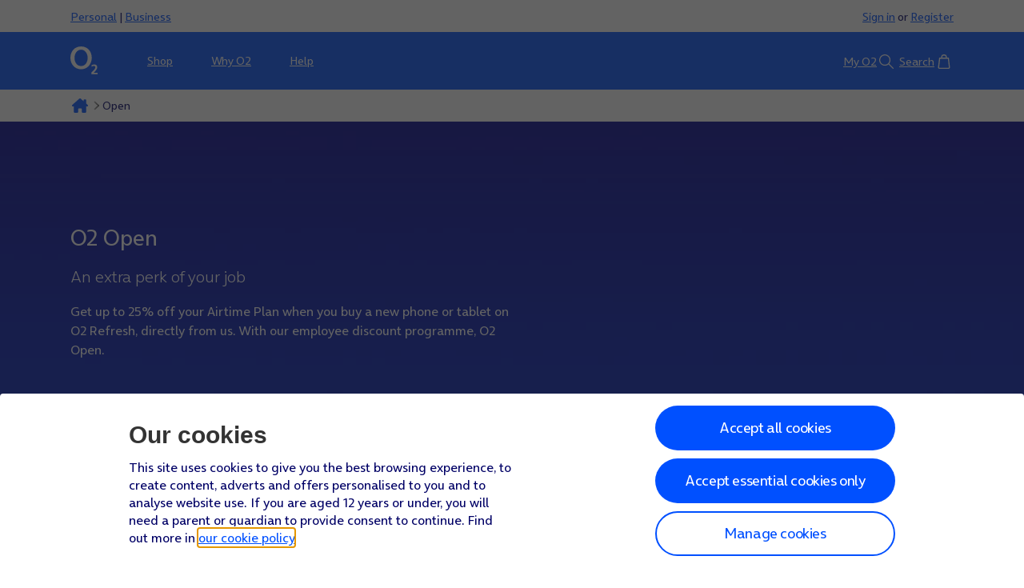

--- FILE ---
content_type: text/html; charset=utf-8
request_url: https://www.o2.co.uk/open?ref=discover.quidco.com
body_size: 58546
content:
<!DOCTYPE html><html lang="en"><head><meta charSet="utf-8"/><link rel="preconnect" href="https://a.storyblok.com" crossorigin=""/><meta name="viewport" content="width=device-width, initial-scale=1"/><link rel="preload" href="/_next/static/media/onairvar.dc77a7c2.woff2" as="font" crossorigin=""/><link rel="preload" as="image" href="https://storyblok.cdn.vmo2digital.co.uk/f/253875/34x35/d12e2ecbea/o2-logo.svg" fetchPriority="high"/><link rel="stylesheet" href="/_next/static/css/dca6e4e834e9d011.css" data-precedence="next"/><link rel="stylesheet" href="/_next/static/css/35111e52b7d4b554.css" data-precedence="next"/><link rel="stylesheet" href="/_next/static/css/758b5c547aa32a20.css" data-precedence="next"/><link rel="stylesheet" href="/_next/static/css/3f14ae432e296b3c.css" data-precedence="next"/><link rel="stylesheet" href="/_next/static/css/4ff86294442e3dd9.css" data-precedence="next"/><link rel="stylesheet" href="/_next/static/css/7dd2418185bf05bf.css" data-precedence="next"/><link rel="stylesheet" href="/_next/static/css/1b8dce96d50fb635.css" data-precedence="next"/><link rel="stylesheet" href="/_next/static/css/b59d21293b7e15bc.css" data-precedence="next"/><link rel="stylesheet" href="/_next/static/css/df45135845c08ff3.css" data-precedence="next"/><link rel="stylesheet" href="/_next/static/css/d03f9b1f5897b655.css" data-precedence="next"/><link rel="stylesheet" href="/_next/static/css/34570675bb8daab7.css" data-precedence="next"/><link rel="stylesheet" href="/_next/static/css/d8f207d023586d62.css" data-precedence="next"/><link rel="stylesheet" href="/_next/static/css/1fcd4592590f2135.css" data-precedence="next"/><link rel="stylesheet" href="/_next/static/css/5e29401c5aae98c3.css" data-precedence="next"/><link rel="stylesheet" href="/_next/static/css/877d9b56b5b543e1.css" data-precedence="next"/><link rel="preload" as="script" fetchPriority="low" href="/_next/static/chunks/webpack-5e0da2d74ec4fde5.js"/><script src="/_next/static/chunks/fd9d1056-62185d5a83263d79.js" async=""></script><script src="/_next/static/chunks/23-ca6c8c461d15a6e3.js" async=""></script><script src="/_next/static/chunks/main-app-2c7c0eb254016929.js" async=""></script><script src="/_next/static/chunks/524-88ba9819ebc34343.js" async=""></script><script src="/_next/static/chunks/app/global-error-170c2e6e2dfde5b8.js" async=""></script><script src="/_next/static/chunks/d382594e-61209dd2531c9dd0.js" async=""></script><script src="/_next/static/chunks/75eaee5b-242dc81e8e8dfcb4.js" async=""></script><script src="/_next/static/chunks/c41ac931-0656f09127ecfc58.js" async=""></script><script src="/_next/static/chunks/76207a7b-2432a658917e508b.js" async=""></script><script src="/_next/static/chunks/186-65a5f6f4ad32a23b.js" async=""></script><script src="/_next/static/chunks/681-d88890212a4da7f2.js" async=""></script><script src="/_next/static/chunks/746-99c5b4823f94b11c.js" async=""></script><script src="/_next/static/chunks/329-9e2984e91a0a5a6f.js" async=""></script><script src="/_next/static/chunks/app/(storyblok)/%5B%5B...page%5D%5D/page-4c92f3abe19135ca.js" async=""></script><script src="/_next/static/chunks/app/error-4f1b21365fc18b72.js" async=""></script><script src="/_next/static/chunks/app/layout-f4167cf0860fa530.js" async=""></script><link rel="preload" href="/scripts/dynatrace/v1/prod.js" as="script"/><link rel="preload" href="https://cdn.optimizely.com/js/24104221017.js" as="script"/><link rel="preload" href="https://www.googletagmanager.com/gtm.js?id=GTM-TSP87Q96" as="script"/><link rel="preload" href="/scripts/speedcurve/v1/prod.js" as="script"/><link rel="preload" href="https://cdn.speedcurve.com/js/lux.js?id=4409242471" as="script"/><link rel="icon" href="https://www.o2.co.uk/o/o2-theme/images/favicon.ico" sizes="any"/><title>Open | Employee Discount Programme | O2</title><meta name="description" content="If your company or organisation is registered for O2 Open, you could save money when you sign up or upgrade to a new O2 Refresh plan."/><meta name="robots" content="index, follow"/><link rel="canonical" href="https://www.o2.co.uk/open"/><meta property="og:title" content="Open | Employee Discount Programme | O2"/><meta property="og:description" content="If your company or organisation is registered for O2 Open, you could save money when you sign up or upgrade to a new O2 Refresh plan."/><meta name="twitter:card" content="summary"/><meta name="twitter:title" content="Open | Employee Discount Programme | O2"/><meta name="twitter:description" content="If your company or organisation is registered for O2 Open, you could save money when you sign up or upgrade to a new O2 Refresh plan."/><script src="/_next/static/chunks/polyfills-78c92fac7aa8fdd8.js" noModule=""></script></head><body><script>(self.__next_s=self.__next_s||[]).push(["https://cdn.optimizely.com/js/24104221017.js",{"async":true}])</script><!--$?--><template id="B:0"></template><!--/$--><script src="/_next/static/chunks/webpack-5e0da2d74ec4fde5.js" async=""></script><div hidden id="S:0"><div class="o2-rebrand-theme_host__IDWOJ dynamo-dynamic-page_page__qqduP"><header><div class="section_section__92VX7 section_section--vertical-rhythm-xs__QJOVx"><div class="section_section__container__DF7al"><div class="section_section__content__oEc00"><div class="topbar_mega-menu-topbar__NCIYT"><div class="topbar_mega-menu-topbar__list-item--hidden__bLGTb"><a class="anchor_anchor__9lsw0 anchor_anchor--color-dark__W_nwy anchor_anchor--size-sm__nxoMZ anchor_anchor--decoration-hover__v6zsN" data-testid="header" href="https://www.o2.co.uk"><span class="anchor_anchor__text__mldTb">Personal</span></a><span class="_type_1iusn_1 _type--size-T200_1iusn_75"> | </span><a class="anchor_anchor__9lsw0 anchor_anchor--size-sm__nxoMZ" data-testid="header" href="https://www.o2.co.uk/business"><span class="anchor_anchor__text__mldTb">Business</span></a></div><div><a class="anchor_anchor__9lsw0 anchor_anchor--size-sm__nxoMZ" data-testid="header" href="https://accounts.o2.co.uk/signin"><span class="anchor_anchor__text__mldTb">Sign in</span></a><span class="_type_1iusn_1 _type--size-T200_1iusn_75"> or </span><a class="anchor_anchor__9lsw0 anchor_anchor--size-sm__nxoMZ" data-testid="header" href="https://accounts.o2.co.uk/register?"><span class="anchor_anchor__text__mldTb">Register</span></a></div></div></div></div></div><div class="megamenu_mega-menu__H5req" _uid="ecf04f51-95fa-4d8f-8cde-beaa7e0607ac" variant="primary" component="dynamo_megamenu"><div class="section_section__92VX7 section_section--variant-transparent__hyeoZ"><div class="section_section__container__DF7al"><div class="section_section__content__oEc00"><div class="megamenu_mega-menu__menu-container__cQT2j"><div class="megamenu_mega-menu__prefix__dvVW6"><div class="megamenu-prefix_mega-menu-prefix__skOvp"><a class="anchor_anchor__9lsw0 anchor_anchor--is-image__gMgW0" data-testid="header" href="/"><span class="anchor_anchor__text__mldTb"><img alt="O2 Logo White" fetchPriority="high" width="34" height="35" decoding="async" data-nimg="1" style="color:transparent" src="https://storyblok.cdn.vmo2digital.co.uk/f/253875/34x35/d12e2ecbea/o2-logo.svg"/></span></a></div></div><div class="megamenu_mega-menu__nav__TRVOM" data-megamenu-nav="true"><ul class="navigation_mega-menu-navigation__RQzGm"><li class="l1-navigation-item_mega-menu-navigation-item__0JfS_" data-dropdown="true"><div class="l1-navigation-category" data-category-uid="19ab51a7-c58e-48b9-b267-d8e69b259257"><div class="l1-navigation-item_mega-menu-navigation-item__link__ZpGZP mega-menu-navigation-item__link_after"><a class="anchor_anchor__9lsw0 anchor_anchor--color-inherit__XIkV_ anchor_anchor--size-sm__nxoMZ anchor_anchor--decoration-hover__v6zsN" style="padding:var(--padding-l)" data-testid="header" data-category-trigger="true" href="https://www.o2.co.uk/shop"><span class="anchor_anchor__text__mldTb">Shop</span></a></div><div class="l1-navigation-item_mega-menu-navigation-item__content__g39wq" data-category-content="true"><div class="section_section__92VX7 section_section--vertical-rhythm-sm__7IniU"><div class="section_section__container__DF7al"><div class="section_section__content__oEc00"><nav class="l2-navigation_mega-menu-navigation-category__QcWAD" tabindex="-1"><div><p class="_type_1iusn_1 _type--size-T200_1iusn_75 _type--weight-medium_1iusn_88 _type--margin-bottom_1iusn_119">Phones</p><ul class="l3-category_l3-category__Ink2p"><li><a class="anchor_anchor__9lsw0 anchor_anchor--size-sm__nxoMZ anchor_anchor--decoration-hover__v6zsN" data-testid="header" href="https://www.o2.co.uk/shop/phones"><span class="anchor_anchor__text__mldTb">Phones</span></a></li><li><a class="anchor_anchor__9lsw0 anchor_anchor--size-sm__nxoMZ anchor_anchor--decoration-hover__v6zsN" data-testid="header" href="https://accounts.o2.co.uk/"><span class="anchor_anchor__text__mldTb">Upgrades</span></a></li><li><a class="anchor_anchor__9lsw0 anchor_anchor--size-sm__nxoMZ anchor_anchor--decoration-hover__v6zsN" data-testid="header" href="https://www.o2.co.uk/iphone"><span class="anchor_anchor__text__mldTb">Apple iPhone</span></a></li><li><a class="anchor_anchor__9lsw0 anchor_anchor--size-sm__nxoMZ anchor_anchor--decoration-hover__v6zsN" data-testid="header" href="https://www.o2.co.uk/shop/apple/iphone-17"><span class="anchor_anchor__text__mldTb">iPhone 17</span></a></li><li><a class="anchor_anchor__9lsw0 anchor_anchor--size-sm__nxoMZ anchor_anchor--decoration-hover__v6zsN" data-testid="header" href="https://www.o2.co.uk/android"><span class="anchor_anchor__text__mldTb">Android phones</span></a></li><li><a class="anchor_anchor__9lsw0 anchor_anchor--size-sm__nxoMZ anchor_anchor--decoration-hover__v6zsN" data-testid="header" href="https://www.o2.co.uk/shop/like-new"><span class="anchor_anchor__text__mldTb">Refurbished phones</span></a></li><li><a class="anchor_anchor__9lsw0 anchor_anchor--size-sm__nxoMZ anchor_anchor--decoration-hover__v6zsN" data-testid="header" href="https://www.o2.co.uk/samsung-galaxy-phones"><span class="anchor_anchor__text__mldTb">Samsung Galaxy Phones</span></a></li></ul></div><div><p class="_type_1iusn_1 _type--size-T200_1iusn_75 _type--weight-medium_1iusn_88 _type--margin-bottom_1iusn_119">Tablets, laptops and dongles</p><ul class="l3-category_l3-category__Ink2p"><li><a class="anchor_anchor__9lsw0 anchor_anchor--size-sm__nxoMZ anchor_anchor--decoration-hover__v6zsN" data-testid="header" href="https://www.o2.co.uk/shop/tablets"><span class="anchor_anchor__text__mldTb">Tablets</span></a></li><li><a class="anchor_anchor__9lsw0 anchor_anchor--size-sm__nxoMZ anchor_anchor--decoration-hover__v6zsN" data-testid="header" href="https://www.o2.co.uk/ipad"><span class="anchor_anchor__text__mldTb">Apple iPad</span></a></li><li><a class="anchor_anchor__9lsw0 anchor_anchor--size-sm__nxoMZ anchor_anchor--decoration-hover__v6zsN" data-testid="header" href="https://www.o2.co.uk/android-tablets"><span class="anchor_anchor__text__mldTb">Android tablets</span></a></li><li><a class="anchor_anchor__9lsw0 anchor_anchor--size-sm__nxoMZ anchor_anchor--decoration-hover__v6zsN" data-testid="header" href="https://www.o2.co.uk/laptops"><span class="anchor_anchor__text__mldTb">Laptops</span></a></li><li><a class="anchor_anchor__9lsw0 anchor_anchor--size-sm__nxoMZ anchor_anchor--decoration-hover__v6zsN" data-testid="header" href="https://www.o2.co.uk/shop/mobile-broadband"><span class="anchor_anchor__text__mldTb">Dongles and mobile WiFi</span></a></li></ul></div><div><p class="_type_1iusn_1 _type--size-T200_1iusn_75 _type--weight-medium_1iusn_88 _type--margin-bottom_1iusn_119">SIMs and Tariffs</p><ul class="l3-category_l3-category__Ink2p"><li><a class="anchor_anchor__9lsw0 anchor_anchor--size-sm__nxoMZ anchor_anchor--decoration-hover__v6zsN" data-testid="header" href="https://www.o2.co.uk/shop/sim-cards/sim-only-deals"><span class="anchor_anchor__text__mldTb">Pay Monthly SIMs</span></a></li><li><a class="anchor_anchor__9lsw0 anchor_anchor--size-sm__nxoMZ anchor_anchor--decoration-hover__v6zsN" data-testid="header" href="https://www.o2.co.uk/shop/sim-cards/pay-as-you-go#simtype=phone+big-bundles"><span class="anchor_anchor__text__mldTb">Pay As You Go SIMs</span></a></li><li><a class="anchor_anchor__9lsw0 anchor_anchor--size-sm__nxoMZ anchor_anchor--decoration-hover__v6zsN" data-testid="header" href="https://www.o2.co.uk/shop/all-tariffs"><span class="anchor_anchor__text__mldTb">Tariffs</span></a></li><li><a class="anchor_anchor__9lsw0 anchor_anchor--size-sm__nxoMZ anchor_anchor--decoration-hover__v6zsN" data-testid="header" href="https://www.o2.co.uk/international"><span class="anchor_anchor__text__mldTb">International</span></a></li><li><a class="anchor_anchor__9lsw0 anchor_anchor--size-sm__nxoMZ anchor_anchor--decoration-hover__v6zsN" data-testid="header" href="https://www.o2.co.uk/topup"><span class="anchor_anchor__text__mldTb">Top-up</span></a></li><li><a class="anchor_anchor__9lsw0 anchor_anchor--size-sm__nxoMZ anchor_anchor--decoration-hover__v6zsN" data-testid="header" href="https://www.o2.co.uk/essential-plan"><span class="anchor_anchor__text__mldTb">Essential Plan</span></a></li></ul></div><div><p class="_type_1iusn_1 _type--size-T200_1iusn_75 _type--weight-medium_1iusn_88 _type--margin-bottom_1iusn_119">Accessories and more</p><ul class="l3-category_l3-category__Ink2p"><li><a class="anchor_anchor__9lsw0 anchor_anchor--size-sm__nxoMZ anchor_anchor--decoration-hover__v6zsN" data-testid="header" href="https://www.o2.co.uk/shop/accessories"><span class="anchor_anchor__text__mldTb">Tech and accessories</span></a></li><li><a class="anchor_anchor__9lsw0 anchor_anchor--size-sm__nxoMZ anchor_anchor--decoration-hover__v6zsN" data-testid="header" href="https://www.o2.co.uk/apple-watch"><span class="anchor_anchor__text__mldTb">Apple Watch</span></a></li><li><a class="anchor_anchor__9lsw0 anchor_anchor--size-sm__nxoMZ anchor_anchor--decoration-hover__v6zsN" data-testid="header" href="https://www.o2.co.uk/smartwatches"><span class="anchor_anchor__text__mldTb">Smartwatches</span></a></li><li><a class="anchor_anchor__9lsw0 anchor_anchor--size-sm__nxoMZ anchor_anchor--decoration-hover__v6zsN" data-testid="header" href="https://www.o2.co.uk/airpods"><span class="anchor_anchor__text__mldTb">AirPods</span></a></li><li><a class="anchor_anchor__9lsw0 anchor_anchor--size-sm__nxoMZ anchor_anchor--decoration-hover__v6zsN" data-testid="header" href="https://www.o2.co.uk/shop/great-deals"><span class="anchor_anchor__text__mldTb">Great deals</span></a></li><li><a class="anchor_anchor__9lsw0 anchor_anchor--size-sm__nxoMZ anchor_anchor--decoration-hover__v6zsN" data-testid="header" href="https://www.o2.co.uk/christmas"><span class="anchor_anchor__text__mldTb">Christmas deals</span></a></li></ul></div><div><ul class="l3-category_l3-category__Ink2p"><li><div class="image-link_image-link__LWhsd"><div class="image-link_image-link__image__CoHvB"><a class="anchor_anchor__9lsw0 anchor_anchor--is-image__gMgW0 anchor_anchor--expand__Q2x6i anchor_anchor--decoration-none__pBJYb" data-testid="header" href="https://www.o2.co.uk/shop/brand/apple"><span class="anchor_anchor__text__mldTb"><img alt="" loading="lazy" width="384" height="60" decoding="async" data-nimg="1" style="color:transparent" srcSet="https://storyblok.cdn.vmo2digital.co.uk/f/253875/384x60/d1155dd7f4/apple-storyblock-nav-bar-portal-page-copy-070325.png/m/384x0/filters:quality(75) 1x, https://storyblok.cdn.vmo2digital.co.uk/f/253875/384x60/d1155dd7f4/apple-storyblock-nav-bar-portal-page-copy-070325.png/m/828x0/filters:quality(75) 2x" src="https://storyblok.cdn.vmo2digital.co.uk/f/253875/384x60/d1155dd7f4/apple-storyblock-nav-bar-portal-page-copy-070325.png/m/828x0/filters:quality(75)"/></span></a></div><div class="image-link_image-link__content__yGU8L"></div></div></li><li><div class="image-link_image-link__LWhsd"><div class="image-link_image-link__image__CoHvB"><a class="anchor_anchor__9lsw0 anchor_anchor--is-image__gMgW0 anchor_anchor--expand__Q2x6i anchor_anchor--decoration-none__pBJYb" data-testid="header" href="https://www.o2.co.uk/shop/brand/samsung"><span class="anchor_anchor__text__mldTb"><img alt="" loading="lazy" width="384" height="60" decoding="async" data-nimg="1" style="color:transparent" srcSet="https://storyblok.cdn.vmo2digital.co.uk/f/253875/384x60/fbe1a1d32e/samsung-storyblock-nav-bar-portal-page-copy-070325.png/m/384x0/filters:quality(75) 1x, https://storyblok.cdn.vmo2digital.co.uk/f/253875/384x60/fbe1a1d32e/samsung-storyblock-nav-bar-portal-page-copy-070325.png/m/828x0/filters:quality(75) 2x" src="https://storyblok.cdn.vmo2digital.co.uk/f/253875/384x60/fbe1a1d32e/samsung-storyblock-nav-bar-portal-page-copy-070325.png/m/828x0/filters:quality(75)"/></span></a></div><div class="image-link_image-link__content__yGU8L"></div></div></li><li><div class="image-link_image-link__LWhsd"><div class="image-link_image-link__image__CoHvB"><a class="anchor_anchor__9lsw0 anchor_anchor--is-image__gMgW0 anchor_anchor--expand__Q2x6i anchor_anchor--decoration-none__pBJYb" data-testid="header" href="https://www.o2.co.uk/shop/brand/google"><span class="anchor_anchor__text__mldTb"><img alt="" loading="lazy" width="384" height="60" decoding="async" data-nimg="1" style="color:transparent" srcSet="https://storyblok.cdn.vmo2digital.co.uk/f/253875/384x60/7e3eccc703/google-storyblock-nav-bar-portal-page-copy-070325.png/m/384x0/filters:quality(75) 1x, https://storyblok.cdn.vmo2digital.co.uk/f/253875/384x60/7e3eccc703/google-storyblock-nav-bar-portal-page-copy-070325.png/m/828x0/filters:quality(75) 2x" src="https://storyblok.cdn.vmo2digital.co.uk/f/253875/384x60/7e3eccc703/google-storyblock-nav-bar-portal-page-copy-070325.png/m/828x0/filters:quality(75)"/></span></a></div><div class="image-link_image-link__content__yGU8L"></div></div></li><li><div class="image-link_image-link__LWhsd"><div class="image-link_image-link__image__CoHvB"><a class="anchor_anchor__9lsw0 anchor_anchor--is-image__gMgW0 anchor_anchor--expand__Q2x6i anchor_anchor--decoration-none__pBJYb" data-testid="header" href="https://www.o2.co.uk/shop/phones?brand=HONOR"><span class="anchor_anchor__text__mldTb"><img alt="" loading="lazy" width="384" height="60" decoding="async" data-nimg="1" style="color:transparent" srcSet="https://storyblok.cdn.vmo2digital.co.uk/f/253875/384x60/1ce61d4b60/honor-storyblock-nav-bar-portal-page-copy-070325.png/m/384x0/filters:quality(75) 1x, https://storyblok.cdn.vmo2digital.co.uk/f/253875/384x60/1ce61d4b60/honor-storyblock-nav-bar-portal-page-copy-070325.png/m/828x0/filters:quality(75) 2x" src="https://storyblok.cdn.vmo2digital.co.uk/f/253875/384x60/1ce61d4b60/honor-storyblock-nav-bar-portal-page-copy-070325.png/m/828x0/filters:quality(75)"/></span></a></div><div class="image-link_image-link__content__yGU8L"></div></div></li><li><div class="image-link_image-link__LWhsd"><div class="image-link_image-link__image__CoHvB"><a class="anchor_anchor__9lsw0 anchor_anchor--is-image__gMgW0 anchor_anchor--expand__Q2x6i anchor_anchor--decoration-none__pBJYb" data-testid="header" href="https://www.virginmedia.com/broadband?utm_source=o2&amp;utm_medium=referral&amp;utm_campaign=navigation%2520link&amp;utm_content=header%2520link"><span class="anchor_anchor__text__mldTb"><img alt="" loading="lazy" width="384" height="60" decoding="async" data-nimg="1" style="color:transparent" srcSet="https://storyblok.cdn.vmo2digital.co.uk/f/253875/384x60/eb95e177d0/vm-storyblock-nav-bar-portal-page-copy-070325.png/m/384x0/filters:quality(75) 1x, https://storyblok.cdn.vmo2digital.co.uk/f/253875/384x60/eb95e177d0/vm-storyblock-nav-bar-portal-page-copy-070325.png/m/828x0/filters:quality(75) 2x" src="https://storyblok.cdn.vmo2digital.co.uk/f/253875/384x60/eb95e177d0/vm-storyblock-nav-bar-portal-page-copy-070325.png/m/828x0/filters:quality(75)"/></span></a></div><div class="image-link_image-link__content__yGU8L"></div></div></li></ul></div></nav></div></div></div></div></div></li><li class="l1-navigation-item_mega-menu-navigation-item__0JfS_" data-dropdown="true"><div class="l1-navigation-category" data-category-uid="15ed6136-deca-4074-bd81-aae591f9b9f8"><div class="l1-navigation-item_mega-menu-navigation-item__link__ZpGZP mega-menu-navigation-item__link_after"><a class="anchor_anchor__9lsw0 anchor_anchor--color-inherit__XIkV_ anchor_anchor--size-sm__nxoMZ anchor_anchor--decoration-hover__v6zsN" style="padding:var(--padding-l)" data-testid="header" data-category-trigger="true" href="https://www.o2.co.uk/why-o2"><span class="anchor_anchor__text__mldTb">Why O2</span></a></div><div class="l1-navigation-item_mega-menu-navigation-item__content__g39wq" data-category-content="true"><div class="section_section__92VX7 section_section--vertical-rhythm-sm__7IniU"><div class="section_section__container__DF7al"><div class="section_section__content__oEc00"><nav class="l2-navigation_mega-menu-navigation-category__QcWAD" tabindex="-1"><div><p class="_type_1iusn_1 _type--size-T200_1iusn_75 _type--weight-medium_1iusn_88 _type--margin-bottom_1iusn_119">O2 for you</p><ul class="l3-category_l3-category__Ink2p"><li><a class="anchor_anchor__9lsw0 anchor_anchor--size-sm__nxoMZ anchor_anchor--decoration-hover__v6zsN" data-testid="header" href="https://www.o2.co.uk/shop/all-tariffs"><span class="anchor_anchor__text__mldTb">Flexible tariffs </span></a></li><li><a class="anchor_anchor__9lsw0 anchor_anchor--size-sm__nxoMZ anchor_anchor--decoration-hover__v6zsN" data-testid="header" href="https://www.o2.co.uk/o2-switch-up"><span class="anchor_anchor__text__mldTb">Upgrade with O2 Switch Up</span></a></li><li><a class="anchor_anchor__9lsw0 anchor_anchor--size-sm__nxoMZ anchor_anchor--decoration-hover__v6zsN" data-testid="header" href="https://www.o2.co.uk/inspiration/the-drop/our-fair-deal-pledge"><span class="anchor_anchor__text__mldTb">Fair Deal for O2 customers</span></a></li><li><a class="anchor_anchor__9lsw0 anchor_anchor--size-sm__nxoMZ anchor_anchor--decoration-hover__v6zsN" data-testid="header" href="https://www.o2.co.uk/shop/services"><span class="anchor_anchor__text__mldTb">Peace of mind with O2 Insure </span></a></li><li><a class="anchor_anchor__9lsw0 anchor_anchor--size-sm__nxoMZ anchor_anchor--decoration-hover__v6zsN" data-testid="header" href="https://www.o2.co.uk/inspiration"><span class="anchor_anchor__text__mldTb">Tech news and inspiration </span></a></li></ul></div><div><p class="_type_1iusn_1 _type--size-T200_1iusn_75 _type--weight-medium_1iusn_88 _type--margin-bottom_1iusn_119">Saving you money</p><ul class="l3-category_l3-category__Ink2p"><li><a class="anchor_anchor__9lsw0 anchor_anchor--size-sm__nxoMZ anchor_anchor--decoration-hover__v6zsN" data-testid="header" href="https://www.o2.co.uk/data-rollover"><span class="anchor_anchor__text__mldTb">Data rollover  </span></a></li><li><a class="anchor_anchor__9lsw0 anchor_anchor--size-sm__nxoMZ anchor_anchor--decoration-hover__v6zsN" data-testid="header" href="https://www.o2recycle.co.uk/"><span class="anchor_anchor__text__mldTb">Sell with O2 Recycle </span></a></li><li><a class="anchor_anchor__9lsw0 anchor_anchor--size-sm__nxoMZ anchor_anchor--decoration-hover__v6zsN" data-testid="header" href="https://www.o2.co.uk/custom-plans/refresh"><span class="anchor_anchor__text__mldTb">Auto-save plans</span></a></li><li><a class="anchor_anchor__9lsw0 anchor_anchor--size-sm__nxoMZ anchor_anchor--decoration-hover__v6zsN" data-testid="header" href="https://www.o2.co.uk/multisave"><span class="anchor_anchor__text__mldTb">Multisave discounts</span></a></li><li><a class="anchor_anchor__9lsw0 anchor_anchor--size-sm__nxoMZ anchor_anchor--decoration-hover__v6zsN" data-testid="header" href="https://www.o2.co.uk/virgin-media-o2"><span class="anchor_anchor__text__mldTb">Virgin Media and O2 benefits </span></a></li></ul></div><div><p class="_type_1iusn_1 _type--size-T200_1iusn_75 _type--weight-medium_1iusn_88 _type--margin-bottom_1iusn_119">Perks and rewards</p><ul class="l3-category_l3-category__Ink2p"><li><a class="anchor_anchor__9lsw0 anchor_anchor--size-sm__nxoMZ anchor_anchor--decoration-hover__v6zsN" data-testid="header" href="https://www.o2.co.uk/priority"><span class="anchor_anchor__text__mldTb">Priority Tickets and offers</span></a></li><li><a class="anchor_anchor__9lsw0 anchor_anchor--size-sm__nxoMZ anchor_anchor--decoration-hover__v6zsN" data-testid="header" href="https://www.o2.co.uk/extras"><span class="anchor_anchor__text__mldTb">Pick your O2 Extras</span></a></li><li><a class="anchor_anchor__9lsw0 anchor_anchor--size-sm__nxoMZ anchor_anchor--decoration-hover__v6zsN" data-testid="header" href="https://www.o2.co.uk/airtime"><span class="anchor_anchor__text__mldTb">Collect Airtime Rewards</span></a></li><li><a class="anchor_anchor__9lsw0 anchor_anchor--size-sm__nxoMZ anchor_anchor--decoration-hover__v6zsN" data-testid="header" href="https://www.o2.co.uk/sponsorship/our-venues"><span class="anchor_anchor__text__mldTb">Perks at O2 venues</span></a></li><li><a class="anchor_anchor__9lsw0 anchor_anchor--size-sm__nxoMZ anchor_anchor--decoration-hover__v6zsN" data-testid="header" href="https://payandgorewards.o2.co.uk/web/o2"><span class="anchor_anchor__text__mldTb">Pay As You Go Rewards</span></a></li></ul></div><div><p class="_type_1iusn_1 _type--size-T200_1iusn_75 _type--weight-medium_1iusn_88 _type--margin-bottom_1iusn_119">Stay connected</p><ul class="l3-category_l3-category__Ink2p"><li><a class="anchor_anchor__9lsw0 anchor_anchor--size-sm__nxoMZ anchor_anchor--decoration-hover__v6zsN" data-testid="header" href="https://www.o2.co.uk/international/using-your-phone-abroad"><span class="anchor_anchor__text__mldTb">Travel with EU roaming</span></a></li><li><a class="anchor_anchor__9lsw0 anchor_anchor--size-sm__nxoMZ anchor_anchor--decoration-hover__v6zsN" data-testid="header" href="https://www.o2.co.uk/coveragechecker"><span class="anchor_anchor__text__mldTb">Check your coverage</span></a></li><li><a class="anchor_anchor__9lsw0 anchor_anchor--size-sm__nxoMZ anchor_anchor--decoration-hover__v6zsN" data-testid="header" href="https://www.o2.co.uk/connectivity/network-improvements"><span class="anchor_anchor__text__mldTb">Our cutting-edge network</span></a></li><li><a class="anchor_anchor__9lsw0 anchor_anchor--size-sm__nxoMZ anchor_anchor--decoration-hover__v6zsN" data-testid="header" href="https://www.o2.co.uk/5g"><span class="anchor_anchor__text__mldTb">5G is here</span></a></li><li><a class="anchor_anchor__9lsw0 anchor_anchor--size-sm__nxoMZ anchor_anchor--decoration-hover__v6zsN" data-testid="header" href="https://www.o2.co.uk/connectivity/free-wifi"><span class="anchor_anchor__text__mldTb">Free O2 WiFi hotspots</span></a></li><li><a class="anchor_anchor__9lsw0 anchor_anchor--size-sm__nxoMZ anchor_anchor--decoration-hover__v6zsN" data-testid="header" href="https://www.o2.co.uk/satellite"><span class="anchor_anchor__text__mldTb">O2 Satellite</span></a></li></ul></div><div><ul class="l3-category_l3-category__Ink2p"><li><div class="image-link_image-link__LWhsd"><div class="image-link_image-link__image__CoHvB"><img alt="" loading="lazy" width="256" height="119" decoding="async" data-nimg="1" style="color:transparent" srcSet="https://storyblok.cdn.vmo2digital.co.uk/f/253875/256x119/1b7c33a355/volt-nav-image-256x119-110225.jpg/m/256x0/filters:quality(75) 1x, https://storyblok.cdn.vmo2digital.co.uk/f/253875/256x119/1b7c33a355/volt-nav-image-256x119-110225.jpg/m/640x0/filters:quality(75) 2x" src="https://storyblok.cdn.vmo2digital.co.uk/f/253875/256x119/1b7c33a355/volt-nav-image-256x119-110225.jpg/m/640x0/filters:quality(75)"/></div><div class="image-link_image-link__content__yGU8L"><p class="_type_1iusn_1 _type--color-dark_1iusn_154 _type--size-T300_1iusn_70 _type--weight-medium_1iusn_88">Live bigger with Volt</p><a class="anchor_anchor__9lsw0 anchor_anchor--is-image__gMgW0 anchor_anchor--expand__Q2x6i anchor_anchor--decoration-none__pBJYb" data-testid="header" href="https://www.o2.co.uk/virgin-media-o2"><span class="anchor_anchor__text__mldTb"><span class="_type_1iusn_1 _type--color-dark_1iusn_154 _type--size-T200_1iusn_75">Discover extra benefits<span class="icon_icon__y3g2d icon_icon--ratio-075__LnJ_R icon_icon--size-sm__XX6m6" role="img"><span class="icon_icon__host__huWBN"><svg data-testid="icon" data-name="FasChevronRight" viewBox="0 0 320 512" xmlns="http://www.w3.org/2000/svg" role="img" aria-hidden="true"><path d="M310.6 233.4c12.5 12.5 12.5 32.8 0 45.3l-192 192c-12.5 12.5-32.8 12.5-45.3 0s-12.5-32.8 0-45.3L242.7 256 73.4 86.6c-12.5-12.5-12.5-32.8 0-45.3s32.8-12.5 45.3 0l192 192z"></path></svg></span></span></span></span></a></div></div></li><li><div class="image-link_image-link__LWhsd"><div class="image-link_image-link__image__CoHvB"><img alt="O2 bubbles" loading="lazy" width="256" height="119" decoding="async" data-nimg="1" style="color:transparent" srcSet="https://storyblok.cdn.vmo2digital.co.uk/f/253875/256x119/7ee873c27a/storyblock-navigation-4-170225.png/m/256x0/filters:quality(75) 1x, https://storyblok.cdn.vmo2digital.co.uk/f/253875/256x119/7ee873c27a/storyblock-navigation-4-170225.png/m/640x0/filters:quality(75) 2x" src="https://storyblok.cdn.vmo2digital.co.uk/f/253875/256x119/7ee873c27a/storyblock-navigation-4-170225.png/m/640x0/filters:quality(75)"/></div><div class="image-link_image-link__content__yGU8L"><p class="_type_1iusn_1 _type--color-dark_1iusn_154 _type--size-T300_1iusn_70 _type--weight-medium_1iusn_88">See all the reasons to choose O2</p><a class="anchor_anchor__9lsw0 anchor_anchor--is-image__gMgW0 anchor_anchor--expand__Q2x6i anchor_anchor--decoration-none__pBJYb" data-testid="header" href="https://www.o2.co.uk/why-o2"><span class="anchor_anchor__text__mldTb"><span class="_type_1iusn_1 _type--color-dark_1iusn_154 _type--size-T200_1iusn_75">Why join O2?<span class="icon_icon__y3g2d icon_icon--ratio-075__LnJ_R icon_icon--size-sm__XX6m6" role="img"><span class="icon_icon__host__huWBN"><svg data-testid="icon" data-name="FasChevronRight" viewBox="0 0 320 512" xmlns="http://www.w3.org/2000/svg" role="img" aria-hidden="true"><path d="M310.6 233.4c12.5 12.5 12.5 32.8 0 45.3l-192 192c-12.5 12.5-32.8 12.5-45.3 0s-12.5-32.8 0-45.3L242.7 256 73.4 86.6c-12.5-12.5-12.5-32.8 0-45.3s32.8-12.5 45.3 0l192 192z"></path></svg></span></span></span></span></a></div></div></li></ul></div></nav></div></div></div></div></div></li><li class="l1-navigation-item_mega-menu-navigation-item__0JfS_" data-dropdown="true"><div class="l1-navigation-category" data-category-uid="6d6cedc2-2b9f-4a8d-b4f9-a978f8cb5c0e"><div class="l1-navigation-item_mega-menu-navigation-item__link__ZpGZP mega-menu-navigation-item__link_after"><a class="anchor_anchor__9lsw0 anchor_anchor--color-inherit__XIkV_ anchor_anchor--size-sm__nxoMZ anchor_anchor--decoration-hover__v6zsN" style="padding:var(--padding-l)" data-testid="header" data-category-trigger="true" href="https://www.o2.co.uk/help"><span class="anchor_anchor__text__mldTb">Help</span></a></div><div class="l1-navigation-item_mega-menu-navigation-item__content__g39wq" data-category-content="true"><div class="section_section__92VX7 section_section--vertical-rhythm-sm__7IniU"><div class="section_section__container__DF7al"><div class="section_section__content__oEc00"><nav class="l2-navigation_mega-menu-navigation-category__QcWAD" tabindex="-1"><div><p class="_type_1iusn_1 _type--size-T200_1iusn_75 _type--weight-medium_1iusn_88 _type--margin-bottom_1iusn_119">Help and support</p><ul class="l3-category_l3-category__Ink2p"><li><a class="anchor_anchor__9lsw0 anchor_anchor--size-sm__nxoMZ anchor_anchor--decoration-hover__v6zsN" data-testid="header" href="https://www.o2.co.uk/help/account"><span class="anchor_anchor__text__mldTb">Account</span></a></li><li><a class="anchor_anchor__9lsw0 anchor_anchor--size-sm__nxoMZ anchor_anchor--decoration-hover__v6zsN" data-testid="header" href="https://www.o2.co.uk/help/products-and-services"><span class="anchor_anchor__text__mldTb">Products and services</span></a></li><li><a class="anchor_anchor__9lsw0 anchor_anchor--size-sm__nxoMZ anchor_anchor--decoration-hover__v6zsN" data-testid="header" href="https://www.o2.co.uk/help/phones-sims-and-devices/"><span class="anchor_anchor__text__mldTb">Device guides</span></a></li><li><a class="anchor_anchor__9lsw0 anchor_anchor--size-sm__nxoMZ anchor_anchor--decoration-hover__v6zsN" data-testid="header" href="https://www.o2.co.uk/help/international-and-network"><span class="anchor_anchor__text__mldTb">International and network</span></a></li><li><a class="anchor_anchor__9lsw0 anchor_anchor--size-sm__nxoMZ anchor_anchor--decoration-hover__v6zsN" data-testid="header" href="https://www.o2.co.uk/help/safety-and-security"><span class="anchor_anchor__text__mldTb">Safety and security</span></a></li></ul></div><div><p class="_type_1iusn_1 _type--size-T200_1iusn_75 _type--weight-medium_1iusn_88 _type--margin-bottom_1iusn_119">Most popular</p><ul class="l3-category_l3-category__Ink2p"><li><a class="anchor_anchor__9lsw0 anchor_anchor--size-sm__nxoMZ anchor_anchor--decoration-hover__v6zsN" data-testid="header" href="https://www.o2.co.uk/help/phones-and-devices/sims-and-numbers/activating-your-sim"><span class="anchor_anchor__text__mldTb">Activating your SIM</span></a></li><li><a class="anchor_anchor__9lsw0 anchor_anchor--size-sm__nxoMZ anchor_anchor--decoration-hover__v6zsN" data-testid="header" href="https://www.o2.co.uk/help/phones-and-devices/sims-and-numbers/esim"><span class="anchor_anchor__text__mldTb">eSIM</span></a></li><li><a class="anchor_anchor__9lsw0 anchor_anchor--size-sm__nxoMZ anchor_anchor--decoration-hover__v6zsN" data-testid="header" href="https://www.o2.co.uk/help/account/orders/how-to-track-your-order"><span class="anchor_anchor__text__mldTb">How to track your order</span></a></li><li><a class="anchor_anchor__9lsw0 anchor_anchor--size-sm__nxoMZ anchor_anchor--decoration-hover__v6zsN" data-testid="header" href="https://www.o2.co.uk/help/account/billing-and-usage/payment-support"><span class="anchor_anchor__text__mldTb">Payment support</span></a></li><li><a class="anchor_anchor__9lsw0 anchor_anchor--size-sm__nxoMZ anchor_anchor--decoration-hover__v6zsN" data-testid="header" href="https://www.o2.co.uk/help/account/billing-and-usage/understanding-your-bill"><span class="anchor_anchor__text__mldTb">Understanding your bill</span></a></li></ul></div><div><p class="_type_1iusn_1 _type--size-T200_1iusn_75 _type--weight-medium_1iusn_88 _type--margin-bottom_1iusn_119">Useful links</p><ul class="l3-category_l3-category__Ink2p"><li><a class="anchor_anchor__9lsw0 anchor_anchor--size-sm__nxoMZ anchor_anchor--decoration-hover__v6zsN" data-testid="header" href="https://stores.o2.co.uk/"><span class="anchor_anchor__text__mldTb">Store locator</span></a></li><li><a class="anchor_anchor__9lsw0 anchor_anchor--size-sm__nxoMZ anchor_anchor--decoration-hover__v6zsN" data-testid="header" href="https://status.o2.co.uk/"><span class="anchor_anchor__text__mldTb">Network status</span></a></li><li><a class="anchor_anchor__9lsw0 anchor_anchor--size-sm__nxoMZ anchor_anchor--decoration-hover__v6zsN" data-testid="header" href="https://www.o2.co.uk/help/phones-and-devices/returns-and-repairs"><span class="anchor_anchor__text__mldTb">Faulty device</span></a></li><li><a class="anchor_anchor__9lsw0 anchor_anchor--size-sm__nxoMZ anchor_anchor--decoration-hover__v6zsN" data-testid="header" href="https://www.o2.co.uk/help/products-and-services/volt-virgin-media-o2"><span class="anchor_anchor__text__mldTb">Virgin Media O2</span></a></li><li><a class="anchor_anchor__9lsw0 anchor_anchor--size-sm__nxoMZ anchor_anchor--decoration-hover__v6zsN" data-testid="header" href="https://www.o2.co.uk/help/safety-and-security/fraud-scams-and-unwanted-calls/fraud-on-your-o2-account"><span class="anchor_anchor__text__mldTb">Fraud help</span></a></li></ul></div><div><p class="_type_1iusn_1 _type--size-T200_1iusn_75 _type--weight-medium_1iusn_88 _type--margin-bottom_1iusn_119">Contact us</p><ul class="l3-category_l3-category__Ink2p"><li><a class="anchor_anchor__9lsw0 anchor_anchor--size-sm__nxoMZ anchor_anchor--decoration-hover__v6zsN" data-testid="header" href="https://community.o2.co.uk/"><span class="anchor_anchor__text__mldTb">O2 Community</span></a></li><li><a class="anchor_anchor__9lsw0 anchor_anchor--size-sm__nxoMZ anchor_anchor--decoration-hover__v6zsN" data-testid="header" href="https://accounts.o2.co.uk/auth"><span class="anchor_anchor__text__mldTb">My O2 App</span></a></li><li><a class="anchor_anchor__9lsw0 anchor_anchor--size-sm__nxoMZ anchor_anchor--decoration-hover__v6zsN" data-testid="header" href="https://www.o2.co.uk/access-for-all"><span class="anchor_anchor__text__mldTb">Access for all</span></a></li><li><a class="anchor_anchor__9lsw0 anchor_anchor--size-sm__nxoMZ anchor_anchor--decoration-hover__v6zsN" data-testid="header" href="https://www.o2.co.uk/contactus"><span class="anchor_anchor__text__mldTb">Contact us</span></a></li></ul></div><div><ul class="l3-category_l3-category__Ink2p"><li><div class="image-link_image-link__LWhsd"><div class="image-link_image-link__image__CoHvB"><a class="anchor_anchor__9lsw0 anchor_anchor--is-image__gMgW0 anchor_anchor--expand__Q2x6i anchor_anchor--decoration-none__pBJYb" data-testid="header" href="https://community.o2.co.uk/"><span class="anchor_anchor__text__mldTb"><img alt="" loading="lazy" width="230" height="250" decoding="async" data-nimg="1" style="color:transparent" srcSet="https://storyblok.cdn.vmo2digital.co.uk/f/253875/230x250/0b1f0f7003/global-nav-community-image-230724.jpg/m/256x0/filters:quality(75) 1x, https://storyblok.cdn.vmo2digital.co.uk/f/253875/230x250/0b1f0f7003/global-nav-community-image-230724.jpg/m/640x0/filters:quality(75) 2x" src="https://storyblok.cdn.vmo2digital.co.uk/f/253875/230x250/0b1f0f7003/global-nav-community-image-230724.jpg/m/640x0/filters:quality(75)"/></span></a></div><div class="image-link_image-link__content__yGU8L"></div></div></li></ul></div></nav></div></div></div></div></div></li></ul></div><div class="megamenu_mega-menu__sidenav__LqO2y fade-in" data-sidenav="true"><ul id="mega-menu-side-navigation" class="side-navigation_mega-menu-side-navigation__8kaqJ"><button data-sidenav-trigger-item="true" class="side-navigation-item_mega-menu-side-navigation-item__trigger__tklFN toggle-icon-button"><div class="side-navigation-item_mega-menu-side-navigation-item__trigger-icon__kGLUu opened-icon"><span class="icon_icon__y3g2d icon_icon--ratio-075__LnJ_R icon_icon--size-md__LsEfe" role="img"><span class="icon_icon__host__huWBN"><svg data-testid="icon" data-name="FasChevronUp" viewBox="0 0 512 512" xmlns="http://www.w3.org/2000/svg" role="img" aria-hidden="true"><path d="M233.4 105.4c12.5-12.5 32.8-12.5 45.3 0l192 192c12.5 12.5 12.5 32.8 0 45.3s-32.8 12.5-45.3 0L256 173.3 86.6 342.6c-12.5 12.5-32.8 12.5-45.3 0s-12.5-32.8 0-45.3l192-192z"></path></svg></span></span></div><div class="side-navigation-item_mega-menu-side-navigation-item__trigger-icon__kGLUu closed-icon"><span class="icon_icon__y3g2d icon_icon--ratio-075__LnJ_R icon_icon--size-md__LsEfe" role="img"><span class="icon_icon__host__huWBN"><svg data-testid="icon" data-name="FasChevronDown" viewBox="0 0 512 512" xmlns="http://www.w3.org/2000/svg" role="img" aria-hidden="true"><path d="M233.4 406.6c12.5 12.5 32.8 12.5 45.3 0l192-192c12.5-12.5 12.5-32.8 0-45.3s-32.8-12.5-45.3 0L256 338.7 86.6 169.4c-12.5-12.5-32.8-12.5-45.3 0s-12.5 32.8 0 45.3l192 192z"></path></svg></span></span></div>Shop</button><div class="side-navigation-item_mega-menu-side-navigation-item__items__W_q1B toggle-show" data-sidenav-content-item="true"><div class="section_section__92VX7 section_section--vertical-rhythm-sm__7IniU"><div class="section_section__container__DF7al"><div class="section_section__content__oEc00"><nav class="l2-navigation_mega-menu-navigation-category__QcWAD" tabindex="-1"><div><p class="_type_1iusn_1 _type--size-T200_1iusn_75 _type--weight-medium_1iusn_88 _type--margin-bottom_1iusn_119">Phones</p><ul class="l3-category_l3-category__Ink2p"><li><a class="anchor_anchor__9lsw0 anchor_anchor--size-sm__nxoMZ anchor_anchor--decoration-hover__v6zsN" data-testid="header" href="https://www.o2.co.uk/shop/phones"><span class="anchor_anchor__text__mldTb">Phones</span></a></li><li><a class="anchor_anchor__9lsw0 anchor_anchor--size-sm__nxoMZ anchor_anchor--decoration-hover__v6zsN" data-testid="header" href="https://accounts.o2.co.uk/"><span class="anchor_anchor__text__mldTb">Upgrades</span></a></li><li><a class="anchor_anchor__9lsw0 anchor_anchor--size-sm__nxoMZ anchor_anchor--decoration-hover__v6zsN" data-testid="header" href="https://www.o2.co.uk/iphone"><span class="anchor_anchor__text__mldTb">Apple iPhone</span></a></li><li><a class="anchor_anchor__9lsw0 anchor_anchor--size-sm__nxoMZ anchor_anchor--decoration-hover__v6zsN" data-testid="header" href="https://www.o2.co.uk/shop/apple/iphone-17"><span class="anchor_anchor__text__mldTb">iPhone 17</span></a></li><li><a class="anchor_anchor__9lsw0 anchor_anchor--size-sm__nxoMZ anchor_anchor--decoration-hover__v6zsN" data-testid="header" href="https://www.o2.co.uk/android"><span class="anchor_anchor__text__mldTb">Android phones</span></a></li><li><a class="anchor_anchor__9lsw0 anchor_anchor--size-sm__nxoMZ anchor_anchor--decoration-hover__v6zsN" data-testid="header" href="https://www.o2.co.uk/shop/like-new"><span class="anchor_anchor__text__mldTb">Refurbished phones</span></a></li><li><a class="anchor_anchor__9lsw0 anchor_anchor--size-sm__nxoMZ anchor_anchor--decoration-hover__v6zsN" data-testid="header" href="https://www.o2.co.uk/samsung-galaxy-phones"><span class="anchor_anchor__text__mldTb">Samsung Galaxy Phones</span></a></li></ul></div><div><p class="_type_1iusn_1 _type--size-T200_1iusn_75 _type--weight-medium_1iusn_88 _type--margin-bottom_1iusn_119">Tablets, laptops and dongles</p><ul class="l3-category_l3-category__Ink2p"><li><a class="anchor_anchor__9lsw0 anchor_anchor--size-sm__nxoMZ anchor_anchor--decoration-hover__v6zsN" data-testid="header" href="https://www.o2.co.uk/shop/tablets"><span class="anchor_anchor__text__mldTb">Tablets</span></a></li><li><a class="anchor_anchor__9lsw0 anchor_anchor--size-sm__nxoMZ anchor_anchor--decoration-hover__v6zsN" data-testid="header" href="https://www.o2.co.uk/ipad"><span class="anchor_anchor__text__mldTb">Apple iPad</span></a></li><li><a class="anchor_anchor__9lsw0 anchor_anchor--size-sm__nxoMZ anchor_anchor--decoration-hover__v6zsN" data-testid="header" href="https://www.o2.co.uk/android-tablets"><span class="anchor_anchor__text__mldTb">Android tablets</span></a></li><li><a class="anchor_anchor__9lsw0 anchor_anchor--size-sm__nxoMZ anchor_anchor--decoration-hover__v6zsN" data-testid="header" href="https://www.o2.co.uk/laptops"><span class="anchor_anchor__text__mldTb">Laptops</span></a></li><li><a class="anchor_anchor__9lsw0 anchor_anchor--size-sm__nxoMZ anchor_anchor--decoration-hover__v6zsN" data-testid="header" href="https://www.o2.co.uk/shop/mobile-broadband"><span class="anchor_anchor__text__mldTb">Dongles and mobile WiFi</span></a></li></ul></div><div><p class="_type_1iusn_1 _type--size-T200_1iusn_75 _type--weight-medium_1iusn_88 _type--margin-bottom_1iusn_119">SIMs and Tariffs</p><ul class="l3-category_l3-category__Ink2p"><li><a class="anchor_anchor__9lsw0 anchor_anchor--size-sm__nxoMZ anchor_anchor--decoration-hover__v6zsN" data-testid="header" href="https://www.o2.co.uk/shop/sim-cards/sim-only-deals"><span class="anchor_anchor__text__mldTb">Pay Monthly SIMs</span></a></li><li><a class="anchor_anchor__9lsw0 anchor_anchor--size-sm__nxoMZ anchor_anchor--decoration-hover__v6zsN" data-testid="header" href="https://www.o2.co.uk/shop/sim-cards/pay-as-you-go#simtype=phone+big-bundles"><span class="anchor_anchor__text__mldTb">Pay As You Go SIMs</span></a></li><li><a class="anchor_anchor__9lsw0 anchor_anchor--size-sm__nxoMZ anchor_anchor--decoration-hover__v6zsN" data-testid="header" href="https://www.o2.co.uk/shop/all-tariffs"><span class="anchor_anchor__text__mldTb">Tariffs</span></a></li><li><a class="anchor_anchor__9lsw0 anchor_anchor--size-sm__nxoMZ anchor_anchor--decoration-hover__v6zsN" data-testid="header" href="https://www.o2.co.uk/international"><span class="anchor_anchor__text__mldTb">International</span></a></li><li><a class="anchor_anchor__9lsw0 anchor_anchor--size-sm__nxoMZ anchor_anchor--decoration-hover__v6zsN" data-testid="header" href="https://www.o2.co.uk/topup"><span class="anchor_anchor__text__mldTb">Top-up</span></a></li><li><a class="anchor_anchor__9lsw0 anchor_anchor--size-sm__nxoMZ anchor_anchor--decoration-hover__v6zsN" data-testid="header" href="https://www.o2.co.uk/essential-plan"><span class="anchor_anchor__text__mldTb">Essential Plan</span></a></li></ul></div><div><p class="_type_1iusn_1 _type--size-T200_1iusn_75 _type--weight-medium_1iusn_88 _type--margin-bottom_1iusn_119">Accessories and more</p><ul class="l3-category_l3-category__Ink2p"><li><a class="anchor_anchor__9lsw0 anchor_anchor--size-sm__nxoMZ anchor_anchor--decoration-hover__v6zsN" data-testid="header" href="https://www.o2.co.uk/shop/accessories"><span class="anchor_anchor__text__mldTb">Tech and accessories</span></a></li><li><a class="anchor_anchor__9lsw0 anchor_anchor--size-sm__nxoMZ anchor_anchor--decoration-hover__v6zsN" data-testid="header" href="https://www.o2.co.uk/apple-watch"><span class="anchor_anchor__text__mldTb">Apple Watch</span></a></li><li><a class="anchor_anchor__9lsw0 anchor_anchor--size-sm__nxoMZ anchor_anchor--decoration-hover__v6zsN" data-testid="header" href="https://www.o2.co.uk/smartwatches"><span class="anchor_anchor__text__mldTb">Smartwatches</span></a></li><li><a class="anchor_anchor__9lsw0 anchor_anchor--size-sm__nxoMZ anchor_anchor--decoration-hover__v6zsN" data-testid="header" href="https://www.o2.co.uk/airpods"><span class="anchor_anchor__text__mldTb">AirPods</span></a></li><li><a class="anchor_anchor__9lsw0 anchor_anchor--size-sm__nxoMZ anchor_anchor--decoration-hover__v6zsN" data-testid="header" href="https://www.o2.co.uk/shop/great-deals"><span class="anchor_anchor__text__mldTb">Great deals</span></a></li><li><a class="anchor_anchor__9lsw0 anchor_anchor--size-sm__nxoMZ anchor_anchor--decoration-hover__v6zsN" data-testid="header" href="https://www.o2.co.uk/christmas"><span class="anchor_anchor__text__mldTb">Christmas deals</span></a></li></ul></div><div><ul class="l3-category_l3-category__Ink2p"><li><div class="image-link_image-link__LWhsd"><div class="image-link_image-link__image__CoHvB"><a class="anchor_anchor__9lsw0 anchor_anchor--is-image__gMgW0 anchor_anchor--expand__Q2x6i anchor_anchor--decoration-none__pBJYb" data-testid="header" href="https://www.o2.co.uk/shop/brand/apple"><span class="anchor_anchor__text__mldTb"><img alt="" loading="lazy" width="384" height="60" decoding="async" data-nimg="1" style="color:transparent" srcSet="https://storyblok.cdn.vmo2digital.co.uk/f/253875/384x60/d1155dd7f4/apple-storyblock-nav-bar-portal-page-copy-070325.png/m/384x0/filters:quality(75) 1x, https://storyblok.cdn.vmo2digital.co.uk/f/253875/384x60/d1155dd7f4/apple-storyblock-nav-bar-portal-page-copy-070325.png/m/828x0/filters:quality(75) 2x" src="https://storyblok.cdn.vmo2digital.co.uk/f/253875/384x60/d1155dd7f4/apple-storyblock-nav-bar-portal-page-copy-070325.png/m/828x0/filters:quality(75)"/></span></a></div><div class="image-link_image-link__content__yGU8L"></div></div></li><li><div class="image-link_image-link__LWhsd"><div class="image-link_image-link__image__CoHvB"><a class="anchor_anchor__9lsw0 anchor_anchor--is-image__gMgW0 anchor_anchor--expand__Q2x6i anchor_anchor--decoration-none__pBJYb" data-testid="header" href="https://www.o2.co.uk/shop/brand/samsung"><span class="anchor_anchor__text__mldTb"><img alt="" loading="lazy" width="384" height="60" decoding="async" data-nimg="1" style="color:transparent" srcSet="https://storyblok.cdn.vmo2digital.co.uk/f/253875/384x60/fbe1a1d32e/samsung-storyblock-nav-bar-portal-page-copy-070325.png/m/384x0/filters:quality(75) 1x, https://storyblok.cdn.vmo2digital.co.uk/f/253875/384x60/fbe1a1d32e/samsung-storyblock-nav-bar-portal-page-copy-070325.png/m/828x0/filters:quality(75) 2x" src="https://storyblok.cdn.vmo2digital.co.uk/f/253875/384x60/fbe1a1d32e/samsung-storyblock-nav-bar-portal-page-copy-070325.png/m/828x0/filters:quality(75)"/></span></a></div><div class="image-link_image-link__content__yGU8L"></div></div></li><li><div class="image-link_image-link__LWhsd"><div class="image-link_image-link__image__CoHvB"><a class="anchor_anchor__9lsw0 anchor_anchor--is-image__gMgW0 anchor_anchor--expand__Q2x6i anchor_anchor--decoration-none__pBJYb" data-testid="header" href="https://www.o2.co.uk/shop/brand/google"><span class="anchor_anchor__text__mldTb"><img alt="" loading="lazy" width="384" height="60" decoding="async" data-nimg="1" style="color:transparent" srcSet="https://storyblok.cdn.vmo2digital.co.uk/f/253875/384x60/7e3eccc703/google-storyblock-nav-bar-portal-page-copy-070325.png/m/384x0/filters:quality(75) 1x, https://storyblok.cdn.vmo2digital.co.uk/f/253875/384x60/7e3eccc703/google-storyblock-nav-bar-portal-page-copy-070325.png/m/828x0/filters:quality(75) 2x" src="https://storyblok.cdn.vmo2digital.co.uk/f/253875/384x60/7e3eccc703/google-storyblock-nav-bar-portal-page-copy-070325.png/m/828x0/filters:quality(75)"/></span></a></div><div class="image-link_image-link__content__yGU8L"></div></div></li><li><div class="image-link_image-link__LWhsd"><div class="image-link_image-link__image__CoHvB"><a class="anchor_anchor__9lsw0 anchor_anchor--is-image__gMgW0 anchor_anchor--expand__Q2x6i anchor_anchor--decoration-none__pBJYb" data-testid="header" href="https://www.o2.co.uk/shop/phones?brand=HONOR"><span class="anchor_anchor__text__mldTb"><img alt="" loading="lazy" width="384" height="60" decoding="async" data-nimg="1" style="color:transparent" srcSet="https://storyblok.cdn.vmo2digital.co.uk/f/253875/384x60/1ce61d4b60/honor-storyblock-nav-bar-portal-page-copy-070325.png/m/384x0/filters:quality(75) 1x, https://storyblok.cdn.vmo2digital.co.uk/f/253875/384x60/1ce61d4b60/honor-storyblock-nav-bar-portal-page-copy-070325.png/m/828x0/filters:quality(75) 2x" src="https://storyblok.cdn.vmo2digital.co.uk/f/253875/384x60/1ce61d4b60/honor-storyblock-nav-bar-portal-page-copy-070325.png/m/828x0/filters:quality(75)"/></span></a></div><div class="image-link_image-link__content__yGU8L"></div></div></li><li><div class="image-link_image-link__LWhsd"><div class="image-link_image-link__image__CoHvB"><a class="anchor_anchor__9lsw0 anchor_anchor--is-image__gMgW0 anchor_anchor--expand__Q2x6i anchor_anchor--decoration-none__pBJYb" data-testid="header" href="https://www.virginmedia.com/broadband?utm_source=o2&amp;utm_medium=referral&amp;utm_campaign=navigation%2520link&amp;utm_content=header%2520link"><span class="anchor_anchor__text__mldTb"><img alt="" loading="lazy" width="384" height="60" decoding="async" data-nimg="1" style="color:transparent" srcSet="https://storyblok.cdn.vmo2digital.co.uk/f/253875/384x60/eb95e177d0/vm-storyblock-nav-bar-portal-page-copy-070325.png/m/384x0/filters:quality(75) 1x, https://storyblok.cdn.vmo2digital.co.uk/f/253875/384x60/eb95e177d0/vm-storyblock-nav-bar-portal-page-copy-070325.png/m/828x0/filters:quality(75) 2x" src="https://storyblok.cdn.vmo2digital.co.uk/f/253875/384x60/eb95e177d0/vm-storyblock-nav-bar-portal-page-copy-070325.png/m/828x0/filters:quality(75)"/></span></a></div><div class="image-link_image-link__content__yGU8L"></div></div></li></ul></div></nav></div></div></div></div><button data-sidenav-trigger-item="true" class="side-navigation-item_mega-menu-side-navigation-item__trigger__tklFN toggle-icon-button"><div class="side-navigation-item_mega-menu-side-navigation-item__trigger-icon__kGLUu opened-icon"><span class="icon_icon__y3g2d icon_icon--ratio-075__LnJ_R icon_icon--size-md__LsEfe" role="img"><span class="icon_icon__host__huWBN"><svg data-testid="icon" data-name="FasChevronUp" viewBox="0 0 512 512" xmlns="http://www.w3.org/2000/svg" role="img" aria-hidden="true"><path d="M233.4 105.4c12.5-12.5 32.8-12.5 45.3 0l192 192c12.5 12.5 12.5 32.8 0 45.3s-32.8 12.5-45.3 0L256 173.3 86.6 342.6c-12.5 12.5-32.8 12.5-45.3 0s-12.5-32.8 0-45.3l192-192z"></path></svg></span></span></div><div class="side-navigation-item_mega-menu-side-navigation-item__trigger-icon__kGLUu closed-icon"><span class="icon_icon__y3g2d icon_icon--ratio-075__LnJ_R icon_icon--size-md__LsEfe" role="img"><span class="icon_icon__host__huWBN"><svg data-testid="icon" data-name="FasChevronDown" viewBox="0 0 512 512" xmlns="http://www.w3.org/2000/svg" role="img" aria-hidden="true"><path d="M233.4 406.6c12.5 12.5 32.8 12.5 45.3 0l192-192c12.5-12.5 12.5-32.8 0-45.3s-32.8-12.5-45.3 0L256 338.7 86.6 169.4c-12.5-12.5-32.8-12.5-45.3 0s-12.5 32.8 0 45.3l192 192z"></path></svg></span></span></div>Why O2</button><div class="side-navigation-item_mega-menu-side-navigation-item__items__W_q1B toggle-show" data-sidenav-content-item="true"><div class="section_section__92VX7 section_section--vertical-rhythm-sm__7IniU"><div class="section_section__container__DF7al"><div class="section_section__content__oEc00"><nav class="l2-navigation_mega-menu-navigation-category__QcWAD" tabindex="-1"><div><p class="_type_1iusn_1 _type--size-T200_1iusn_75 _type--weight-medium_1iusn_88 _type--margin-bottom_1iusn_119">O2 for you</p><ul class="l3-category_l3-category__Ink2p"><li><a class="anchor_anchor__9lsw0 anchor_anchor--size-sm__nxoMZ anchor_anchor--decoration-hover__v6zsN" data-testid="header" href="https://www.o2.co.uk/shop/all-tariffs"><span class="anchor_anchor__text__mldTb">Flexible tariffs </span></a></li><li><a class="anchor_anchor__9lsw0 anchor_anchor--size-sm__nxoMZ anchor_anchor--decoration-hover__v6zsN" data-testid="header" href="https://www.o2.co.uk/o2-switch-up"><span class="anchor_anchor__text__mldTb">Upgrade with O2 Switch Up</span></a></li><li><a class="anchor_anchor__9lsw0 anchor_anchor--size-sm__nxoMZ anchor_anchor--decoration-hover__v6zsN" data-testid="header" href="https://www.o2.co.uk/inspiration/the-drop/our-fair-deal-pledge"><span class="anchor_anchor__text__mldTb">Fair Deal for O2 customers</span></a></li><li><a class="anchor_anchor__9lsw0 anchor_anchor--size-sm__nxoMZ anchor_anchor--decoration-hover__v6zsN" data-testid="header" href="https://www.o2.co.uk/shop/services"><span class="anchor_anchor__text__mldTb">Peace of mind with O2 Insure </span></a></li><li><a class="anchor_anchor__9lsw0 anchor_anchor--size-sm__nxoMZ anchor_anchor--decoration-hover__v6zsN" data-testid="header" href="https://www.o2.co.uk/inspiration"><span class="anchor_anchor__text__mldTb">Tech news and inspiration </span></a></li></ul></div><div><p class="_type_1iusn_1 _type--size-T200_1iusn_75 _type--weight-medium_1iusn_88 _type--margin-bottom_1iusn_119">Saving you money</p><ul class="l3-category_l3-category__Ink2p"><li><a class="anchor_anchor__9lsw0 anchor_anchor--size-sm__nxoMZ anchor_anchor--decoration-hover__v6zsN" data-testid="header" href="https://www.o2.co.uk/data-rollover"><span class="anchor_anchor__text__mldTb">Data rollover  </span></a></li><li><a class="anchor_anchor__9lsw0 anchor_anchor--size-sm__nxoMZ anchor_anchor--decoration-hover__v6zsN" data-testid="header" href="https://www.o2recycle.co.uk/"><span class="anchor_anchor__text__mldTb">Sell with O2 Recycle </span></a></li><li><a class="anchor_anchor__9lsw0 anchor_anchor--size-sm__nxoMZ anchor_anchor--decoration-hover__v6zsN" data-testid="header" href="https://www.o2.co.uk/custom-plans/refresh"><span class="anchor_anchor__text__mldTb">Auto-save plans</span></a></li><li><a class="anchor_anchor__9lsw0 anchor_anchor--size-sm__nxoMZ anchor_anchor--decoration-hover__v6zsN" data-testid="header" href="https://www.o2.co.uk/multisave"><span class="anchor_anchor__text__mldTb">Multisave discounts</span></a></li><li><a class="anchor_anchor__9lsw0 anchor_anchor--size-sm__nxoMZ anchor_anchor--decoration-hover__v6zsN" data-testid="header" href="https://www.o2.co.uk/virgin-media-o2"><span class="anchor_anchor__text__mldTb">Virgin Media and O2 benefits </span></a></li></ul></div><div><p class="_type_1iusn_1 _type--size-T200_1iusn_75 _type--weight-medium_1iusn_88 _type--margin-bottom_1iusn_119">Perks and rewards</p><ul class="l3-category_l3-category__Ink2p"><li><a class="anchor_anchor__9lsw0 anchor_anchor--size-sm__nxoMZ anchor_anchor--decoration-hover__v6zsN" data-testid="header" href="https://www.o2.co.uk/priority"><span class="anchor_anchor__text__mldTb">Priority Tickets and offers</span></a></li><li><a class="anchor_anchor__9lsw0 anchor_anchor--size-sm__nxoMZ anchor_anchor--decoration-hover__v6zsN" data-testid="header" href="https://www.o2.co.uk/extras"><span class="anchor_anchor__text__mldTb">Pick your O2 Extras</span></a></li><li><a class="anchor_anchor__9lsw0 anchor_anchor--size-sm__nxoMZ anchor_anchor--decoration-hover__v6zsN" data-testid="header" href="https://www.o2.co.uk/airtime"><span class="anchor_anchor__text__mldTb">Collect Airtime Rewards</span></a></li><li><a class="anchor_anchor__9lsw0 anchor_anchor--size-sm__nxoMZ anchor_anchor--decoration-hover__v6zsN" data-testid="header" href="https://www.o2.co.uk/sponsorship/our-venues"><span class="anchor_anchor__text__mldTb">Perks at O2 venues</span></a></li><li><a class="anchor_anchor__9lsw0 anchor_anchor--size-sm__nxoMZ anchor_anchor--decoration-hover__v6zsN" data-testid="header" href="https://payandgorewards.o2.co.uk/web/o2"><span class="anchor_anchor__text__mldTb">Pay As You Go Rewards</span></a></li></ul></div><div><p class="_type_1iusn_1 _type--size-T200_1iusn_75 _type--weight-medium_1iusn_88 _type--margin-bottom_1iusn_119">Stay connected</p><ul class="l3-category_l3-category__Ink2p"><li><a class="anchor_anchor__9lsw0 anchor_anchor--size-sm__nxoMZ anchor_anchor--decoration-hover__v6zsN" data-testid="header" href="https://www.o2.co.uk/international/using-your-phone-abroad"><span class="anchor_anchor__text__mldTb">Travel with EU roaming</span></a></li><li><a class="anchor_anchor__9lsw0 anchor_anchor--size-sm__nxoMZ anchor_anchor--decoration-hover__v6zsN" data-testid="header" href="https://www.o2.co.uk/coveragechecker"><span class="anchor_anchor__text__mldTb">Check your coverage</span></a></li><li><a class="anchor_anchor__9lsw0 anchor_anchor--size-sm__nxoMZ anchor_anchor--decoration-hover__v6zsN" data-testid="header" href="https://www.o2.co.uk/connectivity/network-improvements"><span class="anchor_anchor__text__mldTb">Our cutting-edge network</span></a></li><li><a class="anchor_anchor__9lsw0 anchor_anchor--size-sm__nxoMZ anchor_anchor--decoration-hover__v6zsN" data-testid="header" href="https://www.o2.co.uk/5g"><span class="anchor_anchor__text__mldTb">5G is here</span></a></li><li><a class="anchor_anchor__9lsw0 anchor_anchor--size-sm__nxoMZ anchor_anchor--decoration-hover__v6zsN" data-testid="header" href="https://www.o2.co.uk/connectivity/free-wifi"><span class="anchor_anchor__text__mldTb">Free O2 WiFi hotspots</span></a></li><li><a class="anchor_anchor__9lsw0 anchor_anchor--size-sm__nxoMZ anchor_anchor--decoration-hover__v6zsN" data-testid="header" href="https://www.o2.co.uk/satellite"><span class="anchor_anchor__text__mldTb">O2 Satellite</span></a></li></ul></div><div><ul class="l3-category_l3-category__Ink2p"><li><div class="image-link_image-link__LWhsd"><div class="image-link_image-link__image__CoHvB"><img alt="" loading="lazy" width="256" height="119" decoding="async" data-nimg="1" style="color:transparent" srcSet="https://storyblok.cdn.vmo2digital.co.uk/f/253875/256x119/1b7c33a355/volt-nav-image-256x119-110225.jpg/m/256x0/filters:quality(75) 1x, https://storyblok.cdn.vmo2digital.co.uk/f/253875/256x119/1b7c33a355/volt-nav-image-256x119-110225.jpg/m/640x0/filters:quality(75) 2x" src="https://storyblok.cdn.vmo2digital.co.uk/f/253875/256x119/1b7c33a355/volt-nav-image-256x119-110225.jpg/m/640x0/filters:quality(75)"/></div><div class="image-link_image-link__content__yGU8L"><p class="_type_1iusn_1 _type--color-dark_1iusn_154 _type--size-T300_1iusn_70 _type--weight-medium_1iusn_88">Live bigger with Volt</p><a class="anchor_anchor__9lsw0 anchor_anchor--is-image__gMgW0 anchor_anchor--expand__Q2x6i anchor_anchor--decoration-none__pBJYb" data-testid="header" href="https://www.o2.co.uk/virgin-media-o2"><span class="anchor_anchor__text__mldTb"><span class="_type_1iusn_1 _type--color-dark_1iusn_154 _type--size-T200_1iusn_75">Discover extra benefits<span class="icon_icon__y3g2d icon_icon--ratio-075__LnJ_R icon_icon--size-sm__XX6m6" role="img"><span class="icon_icon__host__huWBN"><svg data-testid="icon" data-name="FasChevronRight" viewBox="0 0 320 512" xmlns="http://www.w3.org/2000/svg" role="img" aria-hidden="true"><path d="M310.6 233.4c12.5 12.5 12.5 32.8 0 45.3l-192 192c-12.5 12.5-32.8 12.5-45.3 0s-12.5-32.8 0-45.3L242.7 256 73.4 86.6c-12.5-12.5-12.5-32.8 0-45.3s32.8-12.5 45.3 0l192 192z"></path></svg></span></span></span></span></a></div></div></li><li><div class="image-link_image-link__LWhsd"><div class="image-link_image-link__image__CoHvB"><img alt="O2 bubbles" loading="lazy" width="256" height="119" decoding="async" data-nimg="1" style="color:transparent" srcSet="https://storyblok.cdn.vmo2digital.co.uk/f/253875/256x119/7ee873c27a/storyblock-navigation-4-170225.png/m/256x0/filters:quality(75) 1x, https://storyblok.cdn.vmo2digital.co.uk/f/253875/256x119/7ee873c27a/storyblock-navigation-4-170225.png/m/640x0/filters:quality(75) 2x" src="https://storyblok.cdn.vmo2digital.co.uk/f/253875/256x119/7ee873c27a/storyblock-navigation-4-170225.png/m/640x0/filters:quality(75)"/></div><div class="image-link_image-link__content__yGU8L"><p class="_type_1iusn_1 _type--color-dark_1iusn_154 _type--size-T300_1iusn_70 _type--weight-medium_1iusn_88">See all the reasons to choose O2</p><a class="anchor_anchor__9lsw0 anchor_anchor--is-image__gMgW0 anchor_anchor--expand__Q2x6i anchor_anchor--decoration-none__pBJYb" data-testid="header" href="https://www.o2.co.uk/why-o2"><span class="anchor_anchor__text__mldTb"><span class="_type_1iusn_1 _type--color-dark_1iusn_154 _type--size-T200_1iusn_75">Why join O2?<span class="icon_icon__y3g2d icon_icon--ratio-075__LnJ_R icon_icon--size-sm__XX6m6" role="img"><span class="icon_icon__host__huWBN"><svg data-testid="icon" data-name="FasChevronRight" viewBox="0 0 320 512" xmlns="http://www.w3.org/2000/svg" role="img" aria-hidden="true"><path d="M310.6 233.4c12.5 12.5 12.5 32.8 0 45.3l-192 192c-12.5 12.5-32.8 12.5-45.3 0s-12.5-32.8 0-45.3L242.7 256 73.4 86.6c-12.5-12.5-12.5-32.8 0-45.3s32.8-12.5 45.3 0l192 192z"></path></svg></span></span></span></span></a></div></div></li></ul></div></nav></div></div></div></div><button data-sidenav-trigger-item="true" class="side-navigation-item_mega-menu-side-navigation-item__trigger__tklFN toggle-icon-button"><div class="side-navigation-item_mega-menu-side-navigation-item__trigger-icon__kGLUu opened-icon"><span class="icon_icon__y3g2d icon_icon--ratio-075__LnJ_R icon_icon--size-md__LsEfe" role="img"><span class="icon_icon__host__huWBN"><svg data-testid="icon" data-name="FasChevronUp" viewBox="0 0 512 512" xmlns="http://www.w3.org/2000/svg" role="img" aria-hidden="true"><path d="M233.4 105.4c12.5-12.5 32.8-12.5 45.3 0l192 192c12.5 12.5 12.5 32.8 0 45.3s-32.8 12.5-45.3 0L256 173.3 86.6 342.6c-12.5 12.5-32.8 12.5-45.3 0s-12.5-32.8 0-45.3l192-192z"></path></svg></span></span></div><div class="side-navigation-item_mega-menu-side-navigation-item__trigger-icon__kGLUu closed-icon"><span class="icon_icon__y3g2d icon_icon--ratio-075__LnJ_R icon_icon--size-md__LsEfe" role="img"><span class="icon_icon__host__huWBN"><svg data-testid="icon" data-name="FasChevronDown" viewBox="0 0 512 512" xmlns="http://www.w3.org/2000/svg" role="img" aria-hidden="true"><path d="M233.4 406.6c12.5 12.5 32.8 12.5 45.3 0l192-192c12.5-12.5 12.5-32.8 0-45.3s-32.8-12.5-45.3 0L256 338.7 86.6 169.4c-12.5-12.5-32.8-12.5-45.3 0s-12.5 32.8 0 45.3l192 192z"></path></svg></span></span></div>Help</button><div class="side-navigation-item_mega-menu-side-navigation-item__items__W_q1B toggle-show" data-sidenav-content-item="true"><div class="section_section__92VX7 section_section--vertical-rhythm-sm__7IniU"><div class="section_section__container__DF7al"><div class="section_section__content__oEc00"><nav class="l2-navigation_mega-menu-navigation-category__QcWAD" tabindex="-1"><div><p class="_type_1iusn_1 _type--size-T200_1iusn_75 _type--weight-medium_1iusn_88 _type--margin-bottom_1iusn_119">Help and support</p><ul class="l3-category_l3-category__Ink2p"><li><a class="anchor_anchor__9lsw0 anchor_anchor--size-sm__nxoMZ anchor_anchor--decoration-hover__v6zsN" data-testid="header" href="https://www.o2.co.uk/help/account"><span class="anchor_anchor__text__mldTb">Account</span></a></li><li><a class="anchor_anchor__9lsw0 anchor_anchor--size-sm__nxoMZ anchor_anchor--decoration-hover__v6zsN" data-testid="header" href="https://www.o2.co.uk/help/products-and-services"><span class="anchor_anchor__text__mldTb">Products and services</span></a></li><li><a class="anchor_anchor__9lsw0 anchor_anchor--size-sm__nxoMZ anchor_anchor--decoration-hover__v6zsN" data-testid="header" href="https://www.o2.co.uk/help/phones-sims-and-devices/"><span class="anchor_anchor__text__mldTb">Device guides</span></a></li><li><a class="anchor_anchor__9lsw0 anchor_anchor--size-sm__nxoMZ anchor_anchor--decoration-hover__v6zsN" data-testid="header" href="https://www.o2.co.uk/help/international-and-network"><span class="anchor_anchor__text__mldTb">International and network</span></a></li><li><a class="anchor_anchor__9lsw0 anchor_anchor--size-sm__nxoMZ anchor_anchor--decoration-hover__v6zsN" data-testid="header" href="https://www.o2.co.uk/help/safety-and-security"><span class="anchor_anchor__text__mldTb">Safety and security</span></a></li></ul></div><div><p class="_type_1iusn_1 _type--size-T200_1iusn_75 _type--weight-medium_1iusn_88 _type--margin-bottom_1iusn_119">Most popular</p><ul class="l3-category_l3-category__Ink2p"><li><a class="anchor_anchor__9lsw0 anchor_anchor--size-sm__nxoMZ anchor_anchor--decoration-hover__v6zsN" data-testid="header" href="https://www.o2.co.uk/help/phones-and-devices/sims-and-numbers/activating-your-sim"><span class="anchor_anchor__text__mldTb">Activating your SIM</span></a></li><li><a class="anchor_anchor__9lsw0 anchor_anchor--size-sm__nxoMZ anchor_anchor--decoration-hover__v6zsN" data-testid="header" href="https://www.o2.co.uk/help/phones-and-devices/sims-and-numbers/esim"><span class="anchor_anchor__text__mldTb">eSIM</span></a></li><li><a class="anchor_anchor__9lsw0 anchor_anchor--size-sm__nxoMZ anchor_anchor--decoration-hover__v6zsN" data-testid="header" href="https://www.o2.co.uk/help/account/orders/how-to-track-your-order"><span class="anchor_anchor__text__mldTb">How to track your order</span></a></li><li><a class="anchor_anchor__9lsw0 anchor_anchor--size-sm__nxoMZ anchor_anchor--decoration-hover__v6zsN" data-testid="header" href="https://www.o2.co.uk/help/account/billing-and-usage/payment-support"><span class="anchor_anchor__text__mldTb">Payment support</span></a></li><li><a class="anchor_anchor__9lsw0 anchor_anchor--size-sm__nxoMZ anchor_anchor--decoration-hover__v6zsN" data-testid="header" href="https://www.o2.co.uk/help/account/billing-and-usage/understanding-your-bill"><span class="anchor_anchor__text__mldTb">Understanding your bill</span></a></li></ul></div><div><p class="_type_1iusn_1 _type--size-T200_1iusn_75 _type--weight-medium_1iusn_88 _type--margin-bottom_1iusn_119">Useful links</p><ul class="l3-category_l3-category__Ink2p"><li><a class="anchor_anchor__9lsw0 anchor_anchor--size-sm__nxoMZ anchor_anchor--decoration-hover__v6zsN" data-testid="header" href="https://stores.o2.co.uk/"><span class="anchor_anchor__text__mldTb">Store locator</span></a></li><li><a class="anchor_anchor__9lsw0 anchor_anchor--size-sm__nxoMZ anchor_anchor--decoration-hover__v6zsN" data-testid="header" href="https://status.o2.co.uk/"><span class="anchor_anchor__text__mldTb">Network status</span></a></li><li><a class="anchor_anchor__9lsw0 anchor_anchor--size-sm__nxoMZ anchor_anchor--decoration-hover__v6zsN" data-testid="header" href="https://www.o2.co.uk/help/phones-and-devices/returns-and-repairs"><span class="anchor_anchor__text__mldTb">Faulty device</span></a></li><li><a class="anchor_anchor__9lsw0 anchor_anchor--size-sm__nxoMZ anchor_anchor--decoration-hover__v6zsN" data-testid="header" href="https://www.o2.co.uk/help/products-and-services/volt-virgin-media-o2"><span class="anchor_anchor__text__mldTb">Virgin Media O2</span></a></li><li><a class="anchor_anchor__9lsw0 anchor_anchor--size-sm__nxoMZ anchor_anchor--decoration-hover__v6zsN" data-testid="header" href="https://www.o2.co.uk/help/safety-and-security/fraud-scams-and-unwanted-calls/fraud-on-your-o2-account"><span class="anchor_anchor__text__mldTb">Fraud help</span></a></li></ul></div><div><p class="_type_1iusn_1 _type--size-T200_1iusn_75 _type--weight-medium_1iusn_88 _type--margin-bottom_1iusn_119">Contact us</p><ul class="l3-category_l3-category__Ink2p"><li><a class="anchor_anchor__9lsw0 anchor_anchor--size-sm__nxoMZ anchor_anchor--decoration-hover__v6zsN" data-testid="header" href="https://community.o2.co.uk/"><span class="anchor_anchor__text__mldTb">O2 Community</span></a></li><li><a class="anchor_anchor__9lsw0 anchor_anchor--size-sm__nxoMZ anchor_anchor--decoration-hover__v6zsN" data-testid="header" href="https://accounts.o2.co.uk/auth"><span class="anchor_anchor__text__mldTb">My O2 App</span></a></li><li><a class="anchor_anchor__9lsw0 anchor_anchor--size-sm__nxoMZ anchor_anchor--decoration-hover__v6zsN" data-testid="header" href="https://www.o2.co.uk/access-for-all"><span class="anchor_anchor__text__mldTb">Access for all</span></a></li><li><a class="anchor_anchor__9lsw0 anchor_anchor--size-sm__nxoMZ anchor_anchor--decoration-hover__v6zsN" data-testid="header" href="https://www.o2.co.uk/contactus"><span class="anchor_anchor__text__mldTb">Contact us</span></a></li></ul></div><div><ul class="l3-category_l3-category__Ink2p"><li><div class="image-link_image-link__LWhsd"><div class="image-link_image-link__image__CoHvB"><a class="anchor_anchor__9lsw0 anchor_anchor--is-image__gMgW0 anchor_anchor--expand__Q2x6i anchor_anchor--decoration-none__pBJYb" data-testid="header" href="https://community.o2.co.uk/"><span class="anchor_anchor__text__mldTb"><img alt="" loading="lazy" width="230" height="250" decoding="async" data-nimg="1" style="color:transparent" srcSet="https://storyblok.cdn.vmo2digital.co.uk/f/253875/230x250/0b1f0f7003/global-nav-community-image-230724.jpg/m/256x0/filters:quality(75) 1x, https://storyblok.cdn.vmo2digital.co.uk/f/253875/230x250/0b1f0f7003/global-nav-community-image-230724.jpg/m/640x0/filters:quality(75) 2x" src="https://storyblok.cdn.vmo2digital.co.uk/f/253875/230x250/0b1f0f7003/global-nav-community-image-230724.jpg/m/640x0/filters:quality(75)"/></span></a></div><div class="image-link_image-link__content__yGU8L"></div></div></li></ul></div></nav></div></div></div></div></ul></div><div class="megamenu_mega-menu__utils__o8_cc"><ul class="utils_mega-menu-utils__hH1ek" data-megamenu-nav="true"><li class="utils_mega-menu-util__cgO0H"><a class="anchor_anchor__9lsw0 anchor_anchor--color-inherit__XIkV_ anchor_anchor--size-sm__nxoMZ anchor_anchor--decoration-hover__v6zsN" data-testid="header" href="https://mymobile2.o2.co.uk"><span class="anchor_anchor__text__mldTb">My O2</span></a></li><li class="utils_mega-menu-util__cgO0H"><a class="anchor_anchor__9lsw0 anchor_anchor--color-inherit__XIkV_ anchor_anchor--size-sm__nxoMZ anchor_anchor--decoration-hover__v6zsN anchor_anchor--icon-only-md-down__GzvMQ anchor_anchor--icon__5ZarE anchor_anchor--icon-position-start__k6Glt" data-testid="header" href="https://www.o2.co.uk/searchresult"><span class="anchor_anchor__text__mldTb">Search</span><span class="anchor_anchor__icon__rJnZZ"><span class="icon_icon__y3g2d icon_icon--ratio-075__LnJ_R icon_icon--size-md__LsEfe" role="img"><span class="icon_icon__host__huWBN"><svg data-testid="icon" data-name="O2SolidSearch" viewBox="0 0 24 24" xmlns="http://www.w3.org/2000/svg" role="img" aria-hidden="true"><path d="m23.75 22.536-7.08-7.075a9.392 9.392 0 0 0 2.184-6.029C18.86 4.229 14.626 0 9.427 0 4.23 0 0 4.229 0 9.427c0 5.199 4.229 9.427 9.427 9.427 2.29 0 4.392-.82 6.029-2.184l7.08 7.08a.854.854 0 0 0 1.21 0 .862.862 0 0 0 .004-1.214ZM1.714 9.427c0-4.253 3.46-7.713 7.713-7.713s7.714 3.46 7.714 7.713-3.461 7.714-7.714 7.714-7.713-3.461-7.713-7.714Z" fill-rule="evenodd" clip-rule="evenodd"></path></svg></span></span></span></a></li><li class="utils_mega-menu-util__cgO0H"><a class="anchor_anchor__9lsw0 anchor_anchor--color-inherit__XIkV_ anchor_anchor--decoration-hover__v6zsN anchor_anchor--icon-only__SMbsF anchor_anchor--icon__5ZarE" data-testid="header" href="https://www.o2.co.uk/shop/basket"><span class="anchor_anchor__text__mldTb">Basket</span><span class="anchor_anchor__icon__rJnZZ"><span class="icon_icon__y3g2d icon_icon--ratio-075__LnJ_R icon_icon--size-md__LsEfe" role="img"><span class="icon_icon__host__huWBN"><svg data-testid="icon" data-name="O2LineBag" viewBox="0 0 24 24" xmlns="http://www.w3.org/2000/svg" role="img" aria-hidden="true"><path d="M20.06 5.436h-3.304v-.68a4.756 4.756 0 1 0-9.512 0v.68H3.94L2.033 21.193v.091c0 1.629.905 2.716 2.26 2.716h15.404c1.36 0 2.26-1.087 2.26-2.716L20.061 5.436Zm-11.005-.68A2.94 2.94 0 0 1 12 1.81a2.937 2.937 0 0 1 2.945 2.946v.68h-5.89v-.68ZM19.697 22.19H4.299c-.408 0-.45-.59-.45-.858l1.724-14.08H18.48l1.677 14.08c-.005.268-.053.858-.46.858Z" fill-rule="evenodd" clip-rule="evenodd"></path></svg></span></span></span></a></li><li class="utils_mega-menu-util__cgO0H utils_mega-menu-util-hide__r2Q9h"><button class="side-navigation-trigger_mega-menu-side-navigation-trigger__87aWM toggle-icon-button" aria-controls="mega-menu-side-navigation" data-sidenav-trigger="true"><span class="opened-icon"><span class="icon_icon__y3g2d icon_icon--ratio-075__LnJ_R icon_icon--size-md__LsEfe" role="img"><span class="icon_icon__host__huWBN"><svg data-testid="icon" data-name="FasXmark" viewBox="0 0 384 512" xmlns="http://www.w3.org/2000/svg" role="img" aria-hidden="true"><path d="M342.6 150.6c12.5-12.5 12.5-32.8 0-45.3s-32.8-12.5-45.3 0L192 210.7 86.6 105.4c-12.5-12.5-32.8-12.5-45.3 0s-12.5 32.8 0 45.3L146.7 256 41.4 361.4c-12.5 12.5-12.5 32.8 0 45.3s32.8 12.5 45.3 0L192 301.3l105.4 105.3c12.5 12.5 32.8 12.5 45.3 0s12.5-32.8 0-45.3L237.3 256l105.3-105.4z"></path></svg></span></span> </span><span class="closed-icon"><span class="icon_icon__y3g2d icon_icon--ratio-075__LnJ_R icon_icon--size-md__LsEfe" role="img"><span class="icon_icon__host__huWBN"><svg data-testid="icon" data-name="FasBars" viewBox="0 0 448 512" xmlns="http://www.w3.org/2000/svg" role="img" aria-hidden="true"><path d="M0 96c0-17.7 14.3-32 32-32h384c17.7 0 32 14.3 32 32s-14.3 32-32 32H32c-17.7 0-32-14.3-32-32zm0 160c0-17.7 14.3-32 32-32h384c17.7 0 32 14.3 32 32s-14.3 32-32 32H32c-17.7 0-32-14.3-32-32zm448 160c0 17.7-14.3 32-32 32H32c-17.7 0-32-14.3-32-32s14.3-32 32-32h384c17.7 0 32 14.3 32 32z"></path></svg></span></span></span></button></li></ul></div></div></div></div></div></div><div class="section_section__92VX7 section_section--vertical-rhythm-xs__QJOVx"><div class="section_section__container__DF7al"><div class="section_section__content__oEc00"><template id="P:1"></template></div></div></div></header><div class="dynamo-dynamic-page_page__body__lnMua"><div data-testid="media-banner" class="media-banner_media-banner__wlzpF undefined"><div class="media-banner_media-banner__media__vyn36" data-testid="media-banner-image"><picture data-testid="responsive-image" class="responsive-image_responsive-image__wH8sg responsive-image_responsive-image--cover__wCTgB"><source srcSet="https://storyblok.cdn.vmo2digital.co.uk/f/253875/2000x410/4e71733db2/o2-open-headersuper-xxl-2000.jpg" media="(width &gt;= 90em)" width="2000" height="410"/><source srcSet="https://storyblok.cdn.vmo2digital.co.uk/f/253875/1440x410/9aa5a54553/o2-open-headersuper-lg-1440.jpg" media="(width &gt;= 64em) and (width &lt; 90em)" width="1440" height="410"/><source srcSet="https://storyblok.cdn.vmo2digital.co.uk/f/253875/991x410/193f8ac2dd/o2-open-headersuper-md-991.jpg" media="(width &gt;= 48em) and (width &lt; 64em)" width="991" height="410"/><source srcSet="https://storyblok.cdn.vmo2digital.co.uk/f/253875/574x602/c0ce53e024/o2-open-headersuper-sm-574.jpg" media="(width &lt;= 48em)" width="574" height="602"/><img class="responsive-image_responsive-image__img__Ejv29" src="https://storyblok.cdn.vmo2digital.co.uk/f/253875/574x602/c0ce53e024/o2-open-headersuper-sm-574.jpg" alt="Media-banner"/></picture></div><div class="media-banner_media-banner__container__JJLyR"><div class="media-banner_media-banner__inner__3m4bn"><div class="media-banner_media-banner__content____gOD"><div><h1 class="_type_1iusn_1 _type--color-light_1iusn_150 _type--size-T600_1iusn_55 _type--margin-bottom_1iusn_119">O2 Open</h1><h2 class="_type_1iusn_1 _type--color-light_1iusn_150 _type--size-T400_1iusn_65 _type--weight-light_1iusn_80 _type--margin-bottom_1iusn_119">An extra perk of your job</h2><div class="_content_15ey0_2 _content--color-light_15ey0_447"><p>Get up to 25% off your Airtime Plan when you buy a new phone or tablet on O2 Refresh, directly from us. With our employee discount programme, O2 Open.</p></div></div></div></div></div></div><div class="section_section__92VX7 section_section--vertical-rhythm-md__krD4P"><div class="section_section__container__DF7al"><div class="section_section__content__oEc00"><div data-testid="vertical-rhythm" class="vertical-rhythm_vertical-rhythm__fA_of vertical-rhythm_vertical-rhythm--vertical-padding-lg__qzaVL"><div class="vertical-rhythm_vertical-rhythm__inner___lSD5 vertical-rhythm_vertical-rhythm__inner--gap-lg__woDv_"><div><h2 class="_type_1iusn_1 _type--size-T500_1iusn_60 _type--weight-bold_1iusn_92 _type--margin-bottom_1iusn_119">How the discount works</h2><div class="_content_15ey0_2"><p>To qualify for O2 Open, you need to work for an eligible company. If you do, when you buy a brand new phone or tablet directly from us on O2 Refresh you can get up to 25% off the Airtime Plan. We’re already working with the NHS, teachers, Sainsbury’s and loads of other companies, so check whether your employer’s involved too.</p><p>To find out, simply text <b>OPEN</b>, followed by your company’s name, to <b>61202</b>.</p></div></div><div><h2 class="_type_1iusn_1 _type--size-T400_1iusn_65 _type--weight-bold_1iusn_92">How to get O2 Open</h2></div><div class="grid_grid__BC2I7 grid_grid--columns-sm-1__I8_K1 grid_grid--columns-md-4__K3zjF grid_grid--columns-lg-4__l4WHj"><div data-testid="simplecard-container" class="card-simple_card__KQDUh"><div class="card-simple_card__content__snJIA"><div><div class="card-simple_card__icon__2Zepl"><span class="icon_icon__y3g2d icon_icon--ratio-075__LnJ_R icon_icon--size-xl__jariq" role="img"><span class="icon_icon__host__huWBN"><span class="icon_icon__mask__NzeId" style="--_maskUrl:url(https://storyblok.cdn.vmo2digital.co.uk/f/253875/131x150/f8341d0980/check.svg)"></span></span></span></div></div><div><div><h3 class="_type_1iusn_1 _type--size-T500_1iusn_60 _type--line-height-600_1iusn_186 _type--weight-bold_1iusn_92">1. Check if you&#x27;re eligible</h3></div><div class="card-simple_card__body__a7F5L"><p class="_type_1iusn_1 _type--size-T300_1iusn_70">Speak to your employer’s HR or benefits manager. Or text OPEN, followed by your company’s name, to 61202. If you’re upgrading, make sure you don’t have any active discounts on your account. You’ll then receive a text with a five-character code to use after you’ve made your purchase or upgrade.</p></div></div></div></div><div data-testid="simplecard-container" class="card-simple_card__KQDUh"><div class="card-simple_card__content__snJIA"><div><div class="card-simple_card__icon__2Zepl"><span class="icon_icon__y3g2d icon_icon--ratio-075__LnJ_R icon_icon--size-xl__jariq" role="img"><span class="icon_icon__host__huWBN"><span class="icon_icon__mask__NzeId" style="--_maskUrl:url(https://storyblok.cdn.vmo2digital.co.uk/f/253875/188x150/5ecea7e9c3/cart-circle-check.svg)"></span></span></span></div></div><div><div><h3 class="_type_1iusn_1 _type--size-T500_1iusn_60 _type--line-height-600_1iusn_186 _type--weight-bold_1iusn_92">2. Buy a new device on O2 Refresh</h3></div><div class="card-simple_card__body__a7F5L"><p class="_type_1iusn_1 _type--size-T300_1iusn_70">Choose a Pay Monthly phone, tablet or mobile broadband device from an O2 store or our online shop</p></div></div></div></div><div data-testid="simplecard-container" class="card-simple_card__KQDUh"><div class="card-simple_card__content__snJIA"><div><div class="card-simple_card__icon__2Zepl"><span class="icon_icon__y3g2d icon_icon--ratio-075__LnJ_R icon_icon--size-xl__jariq" role="img"><span class="icon_icon__host__huWBN"><span class="icon_icon__mask__NzeId" style="--_maskUrl:url(https://storyblok.cdn.vmo2digital.co.uk/f/253875/169x150/be5407fdf1/file-signature.svg)"></span></span></span></div></div><div><div><h3 class="_type_1iusn_1 _type--size-T500_1iusn_60 _type--line-height-600_1iusn_186 _type--weight-bold_1iusn_92">3. Sign up to O2 Open</h3></div><div class="card-simple_card__body__a7F5L"><p class="_type_1iusn_1 _type--size-T300_1iusn_70">Use your My O2 username and password, and your employer’s unique five-character O2 Open company code, to sign into O2 Open. To get your company’s code, just text OPEN, followed by your company’s name, to 61202.
</p></div></div></div><div class="card-simple_card__link-container__juYZQ"><div><a class="anchor_anchor__9lsw0 anchor_anchor--expand__Q2x6i" href="https://open.o2.co.uk/"><span class="anchor_anchor__text__mldTb">My O2</span></a></div></div></div><div data-testid="simplecard-container" class="card-simple_card__KQDUh"><div class="card-simple_card__content__snJIA"><div><div class="card-simple_card__icon__2Zepl"><span class="icon_icon__y3g2d icon_icon--ratio-075__LnJ_R icon_icon--size-xl__jariq" role="img"><span class="icon_icon__host__huWBN"><span class="icon_icon__mask__NzeId" style="--_maskUrl:url(https://storyblok.cdn.vmo2digital.co.uk/f/253875/131x150/83890ebc87/note-sticky.svg)"></span></span></span></div></div><div><div><h3 class="_type_1iusn_1 _type--size-T500_1iusn_60 _type--line-height-600_1iusn_186 _type--weight-bold_1iusn_92">4. Add your discount</h3></div><div class="card-simple_card__body__a7F5L"><p class="_type_1iusn_1 _type--size-T300_1iusn_70">Within 28 days of the start of your contract, once your work email or payslip has been verified, sign into O2 Open and add your discount. The discount will appear on your second month’s bill.</p></div></div></div></div></div><div><h2 class="_type_1iusn_1 _type--size-T400_1iusn_65 _type--weight-bold_1iusn_92 _type--margin-bottom_1iusn_119">Things to know</h2><div class="_content_15ey0_2"><p>The O2 Open discount will last for the duration of your contract. You’ll need to sign into the Open portal twice to add the discount; first, to complete the verification process, and then again to add the discount. O2 Open isn’t available on Pay As You Go, SIM Only contracts, non-O2 Refresh tariffs, sharer plans, Ultimate Plans and contracts not bought directly from O2.</p></div></div><!--$!--><template data-dgst="BAILOUT_TO_CLIENT_SIDE_RENDERING"></template><!--/$--><div><div class="_content_15ey0_2"><p>With O2 Open you get:</p><h3>25% discount on 3GB and above Airtime Plans (data, minutes and texts)</h3><h3>15% discount on 1GB and above Airtime Plans (data, minutes and texts)</h3><p>You can claim your discount once you’ve bought your new phone or tablet. But remember that you’ll need to request it within 28 days of the start of your O2 Refresh contract. Your Device Plan (the monthly cost of your device) isn’t included in the offer. You won’t be eligible for the offer if you bought your phone through a third party. And there’s no discount available on Apple Watch Airtime Plans.</p></div></div><hr class="horizontal-rule_horizontal-rule__90GBM horizontal-rule_horizontal-rule--margin-none__ifJbZ"/><div class="grid_grid__BC2I7 grid_grid--columns-sm-1__I8_K1 grid_grid--columns-md-1__7qRyC grid_grid--columns-lg-1__4PGuP"><div data-testid="simplecard-container" class="card-simple_card__KQDUh"><div class="card-simple_card__content__snJIA"><div></div><div><div><h3 class="_type_1iusn_1 _type--size-T500_1iusn_60 _type--line-height-600_1iusn_186 _type--weight-bold_1iusn_92">Already got your discount code?</h3></div><div class="card-simple_card__body__a7F5L"><p class="_type_1iusn_1 _type--size-T300_1iusn_70">Sign in to My O2 Open and add your discount</p></div></div></div><div class="card-simple_card__link-container__juYZQ"><div><a class="anchor_anchor__9lsw0 anchor_anchor--expand__Q2x6i" href="https://open.o2.co.uk/"><span class="anchor_anchor__text__mldTb">Go to O2 Open</span></a></div></div></div></div><div class="grid_grid__BC2I7 grid_grid--columns-sm-1__I8_K1 grid_grid--columns-md-2__wk8YF grid_grid--columns-lg-2__g5AkO"><div data-testid="simplecard-container" class="card-simple_card__KQDUh"><div class="card-simple_card__image__VGT5Z"><img alt="" loading="lazy" width="832" height="427" decoding="async" data-nimg="1" style="color:transparent" src="https://storyblok.cdn.vmo2digital.co.uk/f/253875/832x427/202b58798b/phones.jpg"/></div><div class="card-simple_card__content__snJIA"><div></div><div><div><h3 class="_type_1iusn_1 _type--size-T500_1iusn_60 _type--line-height-600_1iusn_186 _type--weight-bold_1iusn_92">Get the latest phone, for less</h3></div><div class="card-simple_card__body__a7F5L"><p class="_type_1iusn_1 _type--size-T300_1iusn_70">Up to 25% off your Airtime plan with an O2 Open discount</p></div></div></div><div class="card-simple_card__link-container__juYZQ"><div><a class="anchor_anchor__9lsw0 anchor_anchor--expand__Q2x6i" href="https://www.o2.co.uk/shop/phones#sort=content.sorting.featured&amp;page=1"><span class="anchor_anchor__text__mldTb">Shop now</span></a></div></div></div><div data-testid="simplecard-container" class="card-simple_card__KQDUh"><div class="card-simple_card__image__VGT5Z"><img alt="" loading="lazy" width="832" height="427" decoding="async" data-nimg="1" style="color:transparent" src="https://storyblok.cdn.vmo2digital.co.uk/f/253875/832x427/5a742245f3/tablets.jpg"/></div><div class="card-simple_card__content__snJIA"><div></div><div><div><h3 class="_type_1iusn_1 _type--size-T500_1iusn_60 _type--line-height-600_1iusn_186 _type--weight-bold_1iusn_92">Get even more</h3></div><div class="card-simple_card__body__a7F5L"><p class="_type_1iusn_1 _type--size-T300_1iusn_70">With O2 Open on the latest tablets</p></div></div></div><div class="card-simple_card__link-container__juYZQ"><div><a class="anchor_anchor__9lsw0 anchor_anchor--expand__Q2x6i" href="https://www.o2.co.uk/shop/tablets#sort=content.sorting.featured&amp;page=1"><span class="anchor_anchor__text__mldTb">Grab a deal</span></a></div></div></div></div><div><h2 class="_type_1iusn_1 _type--align-center_1iusn_8 _type--size-T800_1iusn_45 _type--weight-medium_1iusn_88 _type--margin-bottom_1iusn_119">FAQs</h2></div><div class="accordion-group"><div id=":R6ukpuuflja:" class="accordion_accordion__YvY1G"><button data-testid="accordion__trigger" class="accordion_accordion__trigger__qRSdG" aria-expanded="false" aria-controls=":R6ukpuuflja:"><span class="accordion_accordion__title-wrapper__mKtFS"><span class="accordion_accordion__title__9HvO1">Terms and conditions</span><span class="accordion_accordion__indicator__S4aNG"><span class="icon_icon__y3g2d icon_icon--ratio-075__LnJ_R icon_icon--size-md__LsEfe" role="img"><span class="icon_icon__host__huWBN"><svg data-testid="icon" data-name="FasChevronDown" viewBox="0 0 512 512" xmlns="http://www.w3.org/2000/svg" role="img" aria-hidden="true"><path d="M233.4 406.6c12.5 12.5 32.8 12.5 45.3 0l192-192c12.5-12.5 12.5-32.8 0-45.3s-32.8-12.5-45.3 0L256 338.7 86.6 169.4c-12.5-12.5-32.8-12.5-45.3 0s-12.5 32.8 0 45.3l192 192z"></path></svg></span></span></span></span></button><div data-testid="accordion__panel" role="region" class="accordion_accordion__panel__s3XgP" aria-labelledby=":R6ukpuuflja:"><div data-testid="accordion__content" class="accordion_accordion__content__aQHxs"><div class="dynamo-accordion_accordion__child-wrapper___0ZvM"><div class="_content_15ey0_2"><p><a uuid="3d07f4a7-e3b6-4bbb-bdfa-5f0a1ab5acb9" target="_self" href="/termsandconditions/rewards/o2-open">See the O2 Open terms and conditions</a></p></div></div></div></div></div><div id=":Raukpuuflja:" class="accordion_accordion__YvY1G"><button data-testid="accordion__trigger" class="accordion_accordion__trigger__qRSdG" aria-expanded="false" aria-controls=":Raukpuuflja:"><span class="accordion_accordion__title-wrapper__mKtFS"><span class="accordion_accordion__title__9HvO1">Are there any tariffs and plans not eligible for O2 Open?</span><span class="accordion_accordion__indicator__S4aNG"><span class="icon_icon__y3g2d icon_icon--ratio-075__LnJ_R icon_icon--size-md__LsEfe" role="img"><span class="icon_icon__host__huWBN"><svg data-testid="icon" data-name="FasChevronDown" viewBox="0 0 512 512" xmlns="http://www.w3.org/2000/svg" role="img" aria-hidden="true"><path d="M233.4 406.6c12.5 12.5 32.8 12.5 45.3 0l192-192c12.5-12.5 12.5-32.8 0-45.3s-32.8-12.5-45.3 0L256 338.7 86.6 169.4c-12.5-12.5-32.8-12.5-45.3 0s-12.5 32.8 0 45.3l192 192z"></path></svg></span></span></span></span></button><div data-testid="accordion__panel" role="region" class="accordion_accordion__panel__s3XgP" aria-labelledby=":Raukpuuflja:"><div data-testid="accordion__content" class="accordion_accordion__content__aQHxs"><div class="dynamo-accordion_accordion__child-wrapper___0ZvM"><div class="_content_15ey0_2"><p>Pay As You Go, non-O2 Refresh tariffs, sharer plans, Ultimate Plans and business accounts aren’t included in the O2 Open scheme. SIM only deals and contracts not bought directly from O2 are also not included.</p></div></div></div></div></div><div id=":Reukpuuflja:" class="accordion_accordion__YvY1G"><button data-testid="accordion__trigger" class="accordion_accordion__trigger__qRSdG" aria-expanded="false" aria-controls=":Reukpuuflja:"><span class="accordion_accordion__title-wrapper__mKtFS"><span class="accordion_accordion__title__9HvO1">Can I use more than one discount?</span><span class="accordion_accordion__indicator__S4aNG"><span class="icon_icon__y3g2d icon_icon--ratio-075__LnJ_R icon_icon--size-md__LsEfe" role="img"><span class="icon_icon__host__huWBN"><svg data-testid="icon" data-name="FasChevronDown" viewBox="0 0 512 512" xmlns="http://www.w3.org/2000/svg" role="img" aria-hidden="true"><path d="M233.4 406.6c12.5 12.5 32.8 12.5 45.3 0l192-192c12.5-12.5 12.5-32.8 0-45.3s-32.8-12.5-45.3 0L256 338.7 86.6 169.4c-12.5-12.5-32.8-12.5-45.3 0s-12.5 32.8 0 45.3l192 192z"></path></svg></span></span></span></span></button><div data-testid="accordion__panel" role="region" class="accordion_accordion__panel__s3XgP" aria-labelledby=":Reukpuuflja:"><div data-testid="accordion__content" class="accordion_accordion__content__aQHxs"><div class="dynamo-accordion_accordion__child-wrapper___0ZvM"><div class="_content_15ey0_2"><p>You can’t use airtime discount offers in conjunction with any other offer. Make sure you check your airtime agreement – if it includes any other offers or discounts, you won’t be eligible for O2 Open.</p><p>Our six months’ free airtime offer can’t be combined with the O2 Open discount.</p></div></div></div></div></div><div id=":Riukpuuflja:" class="accordion_accordion__YvY1G"><button data-testid="accordion__trigger" class="accordion_accordion__trigger__qRSdG" aria-expanded="false" aria-controls=":Riukpuuflja:"><span class="accordion_accordion__title-wrapper__mKtFS"><span class="accordion_accordion__title__9HvO1">What O2 discounts are available?</span><span class="accordion_accordion__indicator__S4aNG"><span class="icon_icon__y3g2d icon_icon--ratio-075__LnJ_R icon_icon--size-md__LsEfe" role="img"><span class="icon_icon__host__huWBN"><svg data-testid="icon" data-name="FasChevronDown" viewBox="0 0 512 512" xmlns="http://www.w3.org/2000/svg" role="img" aria-hidden="true"><path d="M233.4 406.6c12.5 12.5 32.8 12.5 45.3 0l192-192c12.5-12.5 12.5-32.8 0-45.3s-32.8-12.5-45.3 0L256 338.7 86.6 169.4c-12.5-12.5-32.8-12.5-45.3 0s-12.5 32.8 0 45.3l192 192z"></path></svg></span></span></span></span></button><div data-testid="accordion__panel" role="region" class="accordion_accordion__panel__s3XgP" aria-labelledby=":Riukpuuflja:"><div data-testid="accordion__content" class="accordion_accordion__content__aQHxs"><div class="dynamo-accordion_accordion__child-wrapper___0ZvM"><div class="_content_15ey0_2"><p>For O2 Airtime Plans with 3GB or more data a month, you can get a 25% discount on the Airtime Plan. And for Airtime Plans with less than 3GB data a month, you can get a 15% discount on the Airtime Plan.</p></div></div></div></div></div><div id=":Rmukpuuflja:" class="accordion_accordion__YvY1G"><button data-testid="accordion__trigger" class="accordion_accordion__trigger__qRSdG" aria-expanded="false" aria-controls=":Rmukpuuflja:"><span class="accordion_accordion__title-wrapper__mKtFS"><span class="accordion_accordion__title__9HvO1">Can I request an O2 Open discount at any time?</span><span class="accordion_accordion__indicator__S4aNG"><span class="icon_icon__y3g2d icon_icon--ratio-075__LnJ_R icon_icon--size-md__LsEfe" role="img"><span class="icon_icon__host__huWBN"><svg data-testid="icon" data-name="FasChevronDown" viewBox="0 0 512 512" xmlns="http://www.w3.org/2000/svg" role="img" aria-hidden="true"><path d="M233.4 406.6c12.5 12.5 32.8 12.5 45.3 0l192-192c12.5-12.5 12.5-32.8 0-45.3s-32.8-12.5-45.3 0L256 338.7 86.6 169.4c-12.5-12.5-32.8-12.5-45.3 0s-12.5 32.8 0 45.3l192 192z"></path></svg></span></span></span></span></button><div data-testid="accordion__panel" role="region" class="accordion_accordion__panel__s3XgP" aria-labelledby=":Rmukpuuflja:"><div data-testid="accordion__content" class="accordion_accordion__content__aQHxs"><div class="dynamo-accordion_accordion__child-wrapper___0ZvM"><div class="_content_15ey0_2"><p>You need to request the O2 Open discount within 28 days of the start of your O2 Refresh contract.</p></div></div></div></div></div><div id=":Rqukpuuflja:" class="accordion_accordion__YvY1G"><button data-testid="accordion__trigger" class="accordion_accordion__trigger__qRSdG" aria-expanded="false" aria-controls=":Rqukpuuflja:"><span class="accordion_accordion__title-wrapper__mKtFS"><span class="accordion_accordion__title__9HvO1">How long does the O2 Open discount last for?</span><span class="accordion_accordion__indicator__S4aNG"><span class="icon_icon__y3g2d icon_icon--ratio-075__LnJ_R icon_icon--size-md__LsEfe" role="img"><span class="icon_icon__host__huWBN"><svg data-testid="icon" data-name="FasChevronDown" viewBox="0 0 512 512" xmlns="http://www.w3.org/2000/svg" role="img" aria-hidden="true"><path d="M233.4 406.6c12.5 12.5 32.8 12.5 45.3 0l192-192c12.5-12.5 12.5-32.8 0-45.3s-32.8-12.5-45.3 0L256 338.7 86.6 169.4c-12.5-12.5-32.8-12.5-45.3 0s-12.5 32.8 0 45.3l192 192z"></path></svg></span></span></span></span></button><div data-testid="accordion__panel" role="region" class="accordion_accordion__panel__s3XgP" aria-labelledby=":Rqukpuuflja:"><div data-testid="accordion__content" class="accordion_accordion__content__aQHxs"><div class="dynamo-accordion_accordion__child-wrapper___0ZvM"><div class="_content_15ey0_2"><p>You’ll have your discount for the length of your Device Plan.</p></div></div></div></div></div></div><div class="section_section__92VX7 section_section--vertical-rhythm-sm__7IniU section_section--layout-cozy__M99jJ"><div class="section_section__container__DF7al section_section__container--center__p5gCQ"><div class="section_section__content__oEc00"><a class="button_button__cKzIG" href="/help/products-and-services/plans-and-tariffs/o2-open"><span class="button_button__text__OGyvS">See all FAQs</span></a></div></div></div><div><h2 class="_type_1iusn_1 _type--size-T600_1iusn_55 _type--weight-medium_1iusn_88 _type--margin-bottom_1iusn_119">Why choose O2?</h2></div><div class="section_section__92VX7 section_section--vertical-rhythm-md__krD4P section_section--layout-full-width__Uy53s"><div class="section_section__container__DF7al"><div class="section_section__content__oEc00"><div class="grid_grid__BC2I7 grid_grid--columns-sm-1__I8_K1 grid_grid--columns-md-3__TQ9eS grid_grid--columns-lg-3__eBg8E"><div data-testid="simplecard-container" class="card-simple_card__KQDUh"><div class="card-simple_card__image__VGT5Z"><img alt="" loading="lazy" width="640" height="427" decoding="async" data-nimg="1" style="color:transparent" src="https://storyblok.cdn.vmo2digital.co.uk/f/253875/640x427/4c5092ec3a/myo2.jpg"/></div><div class="card-simple_card__content__snJIA"><div></div><div><div><h3 class="_type_1iusn_1 _type--size-T500_1iusn_60 _type--line-height-600_1iusn_186 _type--weight-bold_1iusn_92">My O2</h3></div><div class="card-simple_card__body__a7F5L"><p class="_type_1iusn_1 _type--size-T300_1iusn_70">Track your data usage, manage your upgrades and more</p></div></div></div><div class="card-simple_card__link-container__juYZQ"><div><a class="anchor_anchor__9lsw0 anchor_anchor--expand__Q2x6i" href="https://accounts.o2.co.uk/auth?sendTo=https%253A%252F%252Fmymobile.o2.co.uk%252F&amp;failureUrl=https%253A%252F%252Fmymobile.o2.co.uk%252Ferror%252Fpage%252F500&amp;auth_requirement_id=7dc45f4e-71d8-4c1c-a0ef-428cab1dfafe"><span class="anchor_anchor__text__mldTb">Find out more</span></a></div></div></div><div data-testid="simplecard-container" class="card-simple_card__KQDUh"><div class="card-simple_card__image__VGT5Z"><img alt="" loading="lazy" width="640" height="427" decoding="async" data-nimg="1" style="color:transparent" src="https://storyblok.cdn.vmo2digital.co.uk/f/253875/640x427/ecc88c006f/o2-wifi.jpg"/></div><div class="card-simple_card__content__snJIA"><div></div><div><div><h3 class="_type_1iusn_1 _type--size-T500_1iusn_60 _type--line-height-600_1iusn_186 _type--weight-bold_1iusn_92">O2 WiFi</h3></div><div class="card-simple_card__body__a7F5L"><p class="_type_1iusn_1 _type--size-T300_1iusn_70">Use our free WiFi when you&#x27;re out and about</p></div></div></div><div class="card-simple_card__link-container__juYZQ"><div><a class="anchor_anchor__9lsw0 anchor_anchor--expand__Q2x6i" href="/connectivity/free-wifi"><span class="anchor_anchor__text__mldTb">Find out more</span></a></div></div></div><div data-testid="simplecard-container" class="card-simple_card__KQDUh"><div class="card-simple_card__image__VGT5Z"><img alt="" loading="lazy" width="640" height="427" decoding="async" data-nimg="1" style="color:transparent" src="https://storyblok.cdn.vmo2digital.co.uk/f/253875/640x427/2d1693ad32/device-help2.jpg"/></div><div class="card-simple_card__content__snJIA"><div></div><div><div><h3 class="_type_1iusn_1 _type--size-T500_1iusn_60 _type--line-height-600_1iusn_186 _type--weight-bold_1iusn_92">Need help with your device?</h3></div><div class="card-simple_card__body__a7F5L"><p class="_type_1iusn_1 _type--size-T300_1iusn_70">Take a look at our useful self-help guide</p></div></div></div><div class="card-simple_card__link-container__juYZQ"><div><a class="anchor_anchor__9lsw0 anchor_anchor--expand__Q2x6i" href="https://www.o2.co.uk/help/phones-sims-and-devices"><span class="anchor_anchor__text__mldTb">Go to help</span></a></div></div></div></div></div></div></div></div></div></div></div></div></div><footer class="dynamo-dynamic-page_page__footer__fgY9K"><div class="o2-footer_o2-footer__KNwX8"><div class="o2-footer_o2-footer__wrapper__CgS2J"><nav aria-label="Footer Links" class="o2-footer_o2-footer__navigation__7wtp_"><div class="o2-footer_o2-footer__navigation-links__LDqdJ o2-footer_o2-footer__navigation-links-col-1__kgtxq"><div class="o2-footer-navlist_o2-footer-nav-list__L1AMt"><ul class="list_list__OCm5q list_list--ul__7OO3F list_list--no-marker__5uCkG"><li><a class="anchor_anchor__9lsw0 anchor_anchor--color-inherit__XIkV_ anchor_anchor--decoration-hover__v6zsN anchor_anchor--icon__5ZarE anchor_anchor--icon-position-start__k6Glt" data-testid="footer" target="_blank" href="https://stores.o2.co.uk/"><span class="anchor_anchor__text__mldTb">Find a store</span><span class="anchor_anchor__icon__rJnZZ"><span class="icon_icon__y3g2d icon_icon--ratio-075__LnJ_R icon_icon--size-md__LsEfe" role="img"><span class="icon_icon__host__huWBN"><span class="icon_icon__mask__NzeId" style="--_maskUrl:url(https://storyblok.cdn.vmo2digital.co.uk/f/253875/169x150/6f9d11e219/store.svg)"></span></span></span></span></a></li><li><a class="anchor_anchor__9lsw0 anchor_anchor--color-inherit__XIkV_ anchor_anchor--decoration-hover__v6zsN anchor_anchor--icon__5ZarE anchor_anchor--icon-position-start__k6Glt" data-testid="footer" href="https://www.o2.co.uk/coveragechecker"><span class="anchor_anchor__text__mldTb">Check our network</span><span class="anchor_anchor__icon__rJnZZ"><span class="icon_icon__y3g2d icon_icon--ratio-075__LnJ_R icon_icon--size-md__LsEfe" role="img"><span class="icon_icon__host__huWBN"><span class="icon_icon__mask__NzeId" style="--_maskUrl:url(https://storyblok.cdn.vmo2digital.co.uk/f/253875/188x150/25e8b70f13/wifi.svg)"></span></span></span></span></a></li><li><a class="anchor_anchor__9lsw0 anchor_anchor--color-inherit__XIkV_ anchor_anchor--decoration-hover__v6zsN anchor_anchor--icon__5ZarE anchor_anchor--icon-position-start__k6Glt" data-testid="footer" href="https://accounts.o2.co.uk/auth"><span class="anchor_anchor__text__mldTb">Sign in to My O2</span><span class="anchor_anchor__icon__rJnZZ"><span class="icon_icon__y3g2d icon_icon--ratio-075__LnJ_R icon_icon--size-md__LsEfe" role="img"><span class="icon_icon__host__huWBN"><span class="icon_icon__mask__NzeId" style="--_maskUrl:url(https://storyblok.cdn.vmo2digital.co.uk/f/253875/131x150/116b8e3b33/user.svg)"></span></span></span></span></a></li><li><a class="anchor_anchor__9lsw0 anchor_anchor--color-inherit__XIkV_ anchor_anchor--decoration-hover__v6zsN anchor_anchor--icon__5ZarE anchor_anchor--icon-position-start__k6Glt" data-testid="footer" href="https://www.o2.co.uk/help/pay-monthly/how-to-track-your-order"><span class="anchor_anchor__text__mldTb">Track my order</span><span class="anchor_anchor__icon__rJnZZ"><span class="icon_icon__y3g2d icon_icon--ratio-075__LnJ_R icon_icon--size-md__LsEfe" role="img"><span class="icon_icon__host__huWBN"><span class="icon_icon__mask__NzeId" style="--_maskUrl:url(https://storyblok.cdn.vmo2digital.co.uk/f/253875/188x150/ab343a6226/truck.svg)"></span></span></span></span></a></li><li><a class="anchor_anchor__9lsw0 anchor_anchor--color-inherit__XIkV_ anchor_anchor--decoration-hover__v6zsN anchor_anchor--icon__5ZarE anchor_anchor--icon-position-start__k6Glt" data-testid="footer" href="https://www.o2.co.uk/searchresult?view=html&amp;q1=top&amp;x1=page_type&amp;q="><span class="anchor_anchor__text__mldTb">Search</span><span class="anchor_anchor__icon__rJnZZ"><span class="icon_icon__y3g2d icon_icon--ratio-075__LnJ_R icon_icon--size-md__LsEfe" role="img"><span class="icon_icon__host__huWBN"><span class="icon_icon__mask__NzeId" style="--_maskUrl:url(https://storyblok.cdn.vmo2digital.co.uk/f/253875/150x150/7df768fc45/magnifying-glass.svg)"></span></span></span></span></a></li></ul></div></div><div class="o2-footer_o2-footer__navigation-links__LDqdJ o2-footer_o2-footer__navigation-links-col-2__JO6s1"><div class="o2-footer-navlist_o2-footer-nav-list__L1AMt"><p class="_type_1iusn_1 _type--color-inherit_1iusn_146 _type--size-T400_1iusn_65 _type--weight-bold_1iusn_92">Popular in shop</p><ul class="list_list__OCm5q list_list--ul__7OO3F list_list--no-marker__5uCkG"><li><a class="anchor_anchor__9lsw0 anchor_anchor--color-inherit__XIkV_ anchor_anchor--decoration-hover__v6zsN" data-testid="footer" target="_self" href="https://www.o2.co.uk/shop/apple/iphone-17-pro-max"><span class="anchor_anchor__text__mldTb">iPhone 17 Pro Max</span></a></li><li><a class="anchor_anchor__9lsw0 anchor_anchor--color-inherit__XIkV_ anchor_anchor--decoration-hover__v6zsN" data-testid="footer" href="https://www.o2.co.uk/shop/apple/iphone-17-pro"><span class="anchor_anchor__text__mldTb">iPhone 17 Pro</span></a></li><li><a class="anchor_anchor__9lsw0 anchor_anchor--color-inherit__XIkV_ anchor_anchor--decoration-hover__v6zsN" data-testid="footer" href="https://www.o2.co.uk/shop/apple/iphone-17"><span class="anchor_anchor__text__mldTb">iPhone 17</span></a></li><li><a class="anchor_anchor__9lsw0 anchor_anchor--color-inherit__XIkV_ anchor_anchor--decoration-hover__v6zsN" data-testid="footer" href="https://www.o2.co.uk/shop/apple/iphone-air"><span class="anchor_anchor__text__mldTb">iPhone Air</span></a></li><li><a class="anchor_anchor__9lsw0 anchor_anchor--color-inherit__XIkV_ anchor_anchor--decoration-hover__v6zsN" data-testid="footer" href="https://www.o2.co.uk/shop/apple/watch-series-11-aluminium-42mm"><span class="anchor_anchor__text__mldTb">Apple Watch Series 11</span></a></li><li><a class="anchor_anchor__9lsw0 anchor_anchor--color-inherit__XIkV_ anchor_anchor--decoration-hover__v6zsN" data-testid="footer" href="https://www.o2.co.uk/shop/apple/ipad-a16"><span class="anchor_anchor__text__mldTb">Apple iPad A16</span></a></li><li><a class="anchor_anchor__9lsw0 anchor_anchor--color-light__QM9qi anchor_anchor--decoration-hover__v6zsN" data-testid="footer" href="https://www.o2.co.uk/shop/samsung/galaxy-s25-ultra-5g"><span class="anchor_anchor__text__mldTb">Samsung Galaxy S25 Ultra</span></a></li><li><a class="anchor_anchor__9lsw0 anchor_anchor--color-inherit__XIkV_ anchor_anchor--decoration-hover__v6zsN" data-testid="footer" href="https://www.o2.co.uk/shop/samsung/galaxy-s25-5g"><span class="anchor_anchor__text__mldTb">Samsung Galaxy S25</span></a></li><li><a class="anchor_anchor__9lsw0 anchor_anchor--color-inherit__XIkV_ anchor_anchor--decoration-hover__v6zsN" data-testid="footer" href="https://www.o2.co.uk/shop/samsung/galaxy-z-flip7"><span class="anchor_anchor__text__mldTb">Samsung Galaxy Z Flip7</span></a></li><li><a class="anchor_anchor__9lsw0 anchor_anchor--color-inherit__XIkV_ anchor_anchor--decoration-hover__v6zsN" data-testid="footer" href="https://www.o2.co.uk/shop/samsung/galaxy-z-fold7"><span class="anchor_anchor__text__mldTb">Samsung Galaxy Z Fold7</span></a></li><li><a class="anchor_anchor__9lsw0 anchor_anchor--color-inherit__XIkV_ anchor_anchor--decoration-hover__v6zsN" data-testid="footer" href="https://www.o2.co.uk/shop/google/pixel-10-pro-xl"><span class="anchor_anchor__text__mldTb">Google Pixel 10 Pro XL</span></a></li><li><a class="anchor_anchor__9lsw0 anchor_anchor--color-inherit__XIkV_ anchor_anchor--decoration-hover__v6zsN" data-testid="footer" href="https://www.o2.co.uk/shop/sim-cards/sim-only-deals"><span class="anchor_anchor__text__mldTb">SIM Only Deals</span></a></li></ul></div></div><div class="o2-footer_o2-footer__navigation-links__LDqdJ o2-footer_o2-footer__navigation-links-col-3__2Oyl6"><div class="o2-footer-navlist_o2-footer-nav-list__L1AMt"><p class="_type_1iusn_1 _type--color-inherit_1iusn_146 _type--size-T400_1iusn_65 _type--weight-bold_1iusn_92">Help and Support</p><ul class="list_list__OCm5q list_list--ul__7OO3F list_list--no-marker__5uCkG"><li><a class="anchor_anchor__9lsw0 anchor_anchor--color-inherit__XIkV_ anchor_anchor--decoration-hover__v6zsN" data-testid="footer" href="https://www.o2.co.uk/help"><span class="anchor_anchor__text__mldTb">Help home</span></a></li><li><a class="anchor_anchor__9lsw0 anchor_anchor--color-inherit__XIkV_ anchor_anchor--decoration-hover__v6zsN" data-testid="footer" href="https://www.o2.co.uk/contactus"><span class="anchor_anchor__text__mldTb">Contact us</span></a></li><li><a class="anchor_anchor__9lsw0 anchor_anchor--color-inherit__XIkV_ anchor_anchor--decoration-hover__v6zsN" data-testid="footer" href="https://www.o2.co.uk/myo2"><span class="anchor_anchor__text__mldTb">My O2</span></a></li><li><a class="anchor_anchor__9lsw0 anchor_anchor--color-inherit__XIkV_ anchor_anchor--decoration-hover__v6zsN" data-testid="footer" href="https://www.o2.co.uk/help/device-and-sim-support/collection-and-delivery"><span class="anchor_anchor__text__mldTb">Collection and delivery</span></a></li></ul></div><div class="o2-footer-navlist_o2-footer-nav-list__L1AMt"><p class="_type_1iusn_1 _type--color-inherit_1iusn_146 _type--size-T400_1iusn_65 _type--weight-bold_1iusn_92">Shop</p><ul class="list_list__OCm5q list_list--ul__7OO3F list_list--no-marker__5uCkG"><li><a class="anchor_anchor__9lsw0 anchor_anchor--color-inherit__XIkV_ anchor_anchor--decoration-hover__v6zsN" data-testid="footer" href="https://www.o2.co.uk/shop/phones"><span class="anchor_anchor__text__mldTb">Phones</span></a></li><li><a class="anchor_anchor__9lsw0 anchor_anchor--color-inherit__XIkV_ anchor_anchor--decoration-hover__v6zsN" data-testid="footer" href="https://www.o2.co.uk/shop/tablets"><span class="anchor_anchor__text__mldTb">Tablets</span></a></li><li><a class="anchor_anchor__9lsw0 anchor_anchor--color-inherit__XIkV_ anchor_anchor--decoration-hover__v6zsN" data-testid="footer" href="https://www.o2.co.uk/shop/sim-cards/sim-only-deals"><span class="anchor_anchor__text__mldTb">Pay Monthly SIM</span></a></li><li><a class="anchor_anchor__9lsw0 anchor_anchor--color-inherit__XIkV_ anchor_anchor--decoration-hover__v6zsN" data-testid="footer" href="https://www.o2.co.uk/shop/sim-cards/pay-as-you-go"><span class="anchor_anchor__text__mldTb">Pay As You Go SIM</span></a></li><li><a class="anchor_anchor__9lsw0 anchor_anchor--color-inherit__XIkV_ anchor_anchor--decoration-hover__v6zsN" data-testid="footer" href="https://www.virginmediao2.co.uk/"><span class="anchor_anchor__text__mldTb">Virgin Media O2 Joint Venture</span></a></li></ul></div></div></nav><div class="o2-footer_o2-footer__socials__7MKZw"><ul class="list_list__OCm5q list_list--ul__7OO3F list_list--no-marker__5uCkG list_list--footer__EvIwE list_list--no-margin__xxjrd"><li><a class="anchor_anchor__9lsw0 anchor_anchor--color-inherit__XIkV_ anchor_anchor--icon-only__SMbsF anchor_anchor--icon__5ZarE" data-testid="footer" href="https://www.facebook.com/o2uk"><span class="anchor_anchor__text__mldTb">Facebook</span><span class="anchor_anchor__icon__rJnZZ"><span class="icon_icon__y3g2d icon_icon--ratio-075__LnJ_R icon_icon--size-lg__XKTK9" role="img"><span class="icon_icon__host__huWBN"><svg data-testid="icon" data-name="FabFacebook" viewBox="0 0 512 512" xmlns="http://www.w3.org/2000/svg" role="img" aria-hidden="true"><path d="M504 256C504 119 393 8 256 8S8 119 8 256c0 123.78 90.69 226.38 209.25 245V327.69h-63V256h63v-54.64c0-62.15 37-96.48 93.67-96.48 27.14 0 55.52 4.84 55.52 4.84v61h-31.28c-30.8 0-40.41 19.12-40.41 38.73V256h68.78l-11 71.69h-57.78V501C413.31 482.38 504 379.78 504 256z"></path></svg></span></span></span></a></li><li><a class="anchor_anchor__9lsw0 anchor_anchor--color-inherit__XIkV_ anchor_anchor--icon-only__SMbsF anchor_anchor--icon__5ZarE" data-testid="footer" href="https://www.youtube.com/user/o2ukofficial"><span class="anchor_anchor__text__mldTb">Youtube</span><span class="anchor_anchor__icon__rJnZZ"><span class="icon_icon__y3g2d icon_icon--ratio-075__LnJ_R icon_icon--size-lg__XKTK9" role="img"><span class="icon_icon__host__huWBN"><svg data-testid="icon" data-name="FabYoutube" viewBox="0 0 576 512" xmlns="http://www.w3.org/2000/svg" role="img" aria-hidden="true"><path d="M549.655 124.083c-6.281-23.65-24.787-42.276-48.284-48.597C458.781 64 288 64 288 64S117.22 64 74.629 75.486c-23.497 6.322-42.003 24.947-48.284 48.597-11.412 42.867-11.412 132.305-11.412 132.305s0 89.438 11.412 132.305c6.281 23.65 24.787 41.5 48.284 47.821C117.22 448 288 448 288 448s170.78 0 213.371-11.486c23.497-6.321 42.003-24.171 48.284-47.821 11.412-42.867 11.412-132.305 11.412-132.305s0-89.438-11.412-132.305zm-317.51 213.508V175.185l142.739 81.205-142.739 81.201z"></path></svg></span></span></span></a></li><li><a class="anchor_anchor__9lsw0 anchor_anchor--color-inherit__XIkV_ anchor_anchor--icon-only__SMbsF anchor_anchor--icon__5ZarE" data-testid="footer" href="https://x.com/o2"><span class="anchor_anchor__text__mldTb">X</span><span class="anchor_anchor__icon__rJnZZ"><span class="icon_icon__y3g2d icon_icon--ratio-075__LnJ_R icon_icon--size-lg__XKTK9" role="img"><span class="icon_icon__host__huWBN"><svg data-testid="icon" data-name="FabXTwitter" viewBox="0 0 512 512" xmlns="http://www.w3.org/2000/svg" role="img" aria-hidden="true"><path d="M389.2 48h70.6L305.6 224.2 487 464H345L233.7 318.6 106.5 464H35.8l164.9-188.5L26.8 48h145.6l100.5 132.9L389.2 48zm-24.8 373.8h39.1L151.1 88h-42l255.3 333.8z"></path></svg></span></span></span></a></li><li><a class="anchor_anchor__9lsw0 anchor_anchor--color-inherit__XIkV_ anchor_anchor--icon-only__SMbsF anchor_anchor--icon__5ZarE" data-testid="footer" href="https://www.instagram.com/o2uk/"><span class="anchor_anchor__text__mldTb">Instagram</span><span class="anchor_anchor__icon__rJnZZ"><span class="icon_icon__y3g2d icon_icon--ratio-075__LnJ_R icon_icon--size-lg__XKTK9" role="img"><span class="icon_icon__host__huWBN"><svg data-testid="icon" data-name="FabInstagram" viewBox="0 0 448 512" xmlns="http://www.w3.org/2000/svg" role="img" aria-hidden="true"><path d="M224.1 141c-63.6 0-114.9 51.3-114.9 114.9s51.3 114.9 114.9 114.9S339 319.5 339 255.9 287.7 141 224.1 141zm0 189.6c-41.1 0-74.7-33.5-74.7-74.7s33.5-74.7 74.7-74.7 74.7 33.5 74.7 74.7-33.6 74.7-74.7 74.7zm146.4-194.3c0 14.9-12 26.8-26.8 26.8-14.9 0-26.8-12-26.8-26.8s12-26.8 26.8-26.8 26.8 12 26.8 26.8zm76.1 27.2c-1.7-35.9-9.9-67.7-36.2-93.9-26.2-26.2-58-34.4-93.9-36.2-37-2.1-147.9-2.1-184.9 0-35.8 1.7-67.6 9.9-93.9 36.1s-34.4 58-36.2 93.9c-2.1 37-2.1 147.9 0 184.9 1.7 35.9 9.9 67.7 36.2 93.9s58 34.4 93.9 36.2c37 2.1 147.9 2.1 184.9 0 35.9-1.7 67.7-9.9 93.9-36.2 26.2-26.2 34.4-58 36.2-93.9 2.1-37 2.1-147.8 0-184.8zM398.8 388c-7.8 19.6-22.9 34.7-42.6 42.6-29.5 11.7-99.5 9-132.1 9s-102.7 2.6-132.1-9c-19.6-7.8-34.7-22.9-42.6-42.6-11.7-29.5-9-99.5-9-132.1s-2.6-102.7 9-132.1c7.8-19.6 22.9-34.7 42.6-42.6 29.5-11.7 99.5-9 132.1-9s102.7-2.6 132.1 9c19.6 7.8 34.7 22.9 42.6 42.6 11.7 29.5 9 99.5 9 132.1s2.7 102.7-9 132.1z"></path></svg></span></span></span></a></li></ul></div><div class="o2-footer_o2-footer__bottom__Ki_Pq"><div class="o2-footer_o2-footer__bottom-row__KcjiS"><ul class="list_list__OCm5q list_list--ul__7OO3F list_list--no-marker__5uCkG list_list--footer__EvIwE list_list--no-margin__xxjrd"><li><a class="anchor_anchor__9lsw0 anchor_anchor--color-inherit__XIkV_ anchor_anchor--size-sm__nxoMZ anchor_anchor--decoration-hover__v6zsN" data-testid="footer" href="https://www.o2.co.uk/abouto2"><span class="anchor_anchor__text__mldTb">About O2</span></a></li><li><a class="anchor_anchor__9lsw0 anchor_anchor--color-inherit__XIkV_ anchor_anchor--size-sm__nxoMZ anchor_anchor--decoration-hover__v6zsN" data-testid="footer" href="https://www.o2.co.uk/better-connections-plan"><span class="anchor_anchor__text__mldTb">Better Connections Plan</span></a></li><li><a class="anchor_anchor__9lsw0 anchor_anchor--color-inherit__XIkV_ anchor_anchor--size-sm__nxoMZ anchor_anchor--decoration-hover__v6zsN" data-testid="footer" target="_self" href="https://jobs.virginmediao2.co.uk/en_US/careersmarketplace"><span class="anchor_anchor__text__mldTb">Careers</span></a></li><li><a class="anchor_anchor__9lsw0 anchor_anchor--color-inherit__XIkV_ anchor_anchor--size-sm__nxoMZ anchor_anchor--decoration-hover__v6zsN" data-testid="footer" href="https://news.virginmediao2.co.uk/"><span class="anchor_anchor__text__mldTb">News &amp; PR</span></a></li><li><a class="anchor_anchor__9lsw0 anchor_anchor--color-inherit__XIkV_ anchor_anchor--size-sm__nxoMZ anchor_anchor--decoration-hover__v6zsN" data-testid="footer" href="https://www.o2.co.uk/sponsorship"><span class="anchor_anchor__text__mldTb">Sponsorship</span></a></li><li><a class="anchor_anchor__9lsw0 anchor_anchor--color-inherit__XIkV_ anchor_anchor--size-sm__nxoMZ anchor_anchor--decoration-hover__v6zsN" data-testid="footer" href="https://www.o2.co.uk/virgin-media-o2"><span class="anchor_anchor__text__mldTb">Virgin Media and O2</span></a></li></ul><ul class="list_list__OCm5q list_list--ul__7OO3F list_list--no-marker__5uCkG list_list--footer__EvIwE list_list--no-margin__xxjrd"><li><a class="anchor_anchor__9lsw0 anchor_anchor--color-inherit__XIkV_ anchor_anchor--size-sm__nxoMZ anchor_anchor--decoration-hover__v6zsN" data-testid="footer" href="https://www.o2.co.uk/access-for-all"><span class="anchor_anchor__text__mldTb">Accessibility</span></a></li><li><a class="anchor_anchor__9lsw0 anchor_anchor--color-inherit__XIkV_ anchor_anchor--size-sm__nxoMZ anchor_anchor--decoration-hover__v6zsN" data-testid="footer" href="https://www.o2.co.uk/termsandconditions"><span class="anchor_anchor__text__mldTb">Terms &amp; Conditions</span></a></li><li><a class="anchor_anchor__9lsw0 anchor_anchor--color-inherit__XIkV_ anchor_anchor--size-sm__nxoMZ anchor_anchor--decoration-hover__v6zsN" data-testid="footer" href="https://www.o2.co.uk/termsandconditions/privacy-policy"><span class="anchor_anchor__text__mldTb">Privacy policy</span></a></li><li><a class="anchor_anchor__9lsw0 anchor_anchor--color-inherit__XIkV_ anchor_anchor--size-sm__nxoMZ anchor_anchor--decoration-hover__v6zsN" data-testid="footer" href="https://www.o2.co.uk/cookie-policy"><span class="anchor_anchor__text__mldTb">Cookie policy</span></a></li><li><a class="anchor_anchor__9lsw0 anchor_anchor--color-inherit__XIkV_ anchor_anchor--size-sm__nxoMZ anchor_anchor--decoration-hover__v6zsN" data-testid="footer" href="https://www.o2.co.uk/abouto2/corporate-statements"><span class="anchor_anchor__text__mldTb">Modern Slavery Statement</span></a></li></ul></div><div class="o2-footer_o2-footer__bottom-legals__Fwfu6"><p class="_type_1iusn_1 _type--color-inherit_1iusn_146 _type--size-T200_1iusn_75">©<!-- -->2026<!-- --> Telefonica UK Limited</p></div></div><div class="o2-footer_o2-footer__bottom-telefonica-legals__DqI5z"><p class="_type_1iusn_1 _type--color-inherit_1iusn_146 _type--size-T200_1iusn_75">In relation to consumer credit, Telefónica UK Limited is authorised and regulated by the Financial Conduct Authority (Reference Number 718822)</p></div></div><div class="o2-footer_o2-footer__background-image__e9fKL"></div></div></footer></div></div><script>(self.__next_f=self.__next_f||[]).push([0]);self.__next_f.push([2,null])</script><script>self.__next_f.push([1,"1:HL[\"/_next/static/css/dca6e4e834e9d011.css\",\"style\"]\n2:HL[\"/_next/static/css/35111e52b7d4b554.css\",\"style\"]\n3:HL[\"/_next/static/css/758b5c547aa32a20.css\",\"style\"]\n4:HL[\"/_next/static/css/3f14ae432e296b3c.css\",\"style\"]\n5:HL[\"/_next/static/css/4ff86294442e3dd9.css\",\"style\"]\n6:HL[\"/_next/static/css/7dd2418185bf05bf.css\",\"style\"]\n7:HL[\"/_next/static/css/1b8dce96d50fb635.css\",\"style\"]\n8:HL[\"/_next/static/css/b59d21293b7e15bc.css\",\"style\"]\n9:HL[\"/_next/static/css/df45135845c08ff3.css\",\"style\"]\na:HL[\"/_next/static/css/d03f9b1f5897b655.css\",\"style\"]\nb:HL[\"/_next/static/css/34570675bb8daab7.css\",\"style\"]\nc:HL[\"/_next/static/css/d8f207d023586d62.css\",\"style\"]\nd:HL[\"/_next/static/css/1fcd4592590f2135.css\",\"style\"]\ne:HL[\"/_next/static/css/5e29401c5aae98c3.css\",\"style\"]\nf:HL[\"/_next/static/css/877d9b56b5b543e1.css\",\"style\"]\n"])</script><script>self.__next_f.push([1,"10:I[95751,[],\"\"]\n13:I[39275,[],\"\"]\n15:I[61343,[],\"\"]\n18:I[77490,[\"524\",\"static/chunks/524-88ba9819ebc34343.js\",\"470\",\"static/chunks/app/global-error-170c2e6e2dfde5b8.js\"],\"default\"]\n14:[\"page\",\"open\",\"oc\"]\n19:[]\n"])</script><script>self.__next_f.push([1,"0:[null,[\"$\",\"$L10\",null,{\"buildId\":\"4HHpKIhfEWSQPgZhGc0Ze\",\"assetPrefix\":\"\",\"initialCanonicalUrl\":\"/open?ref=discover.quidco.com\",\"initialTree\":[\"\",{\"children\":[\"(storyblok)\",{\"children\":[[\"page\",\"open\",\"oc\"],{\"children\":[\"__PAGE__?{\\\"ref\\\":\\\"discover.quidco.com\\\"}\",{}]}]}]},\"$undefined\",\"$undefined\",true],\"initialSeedData\":[\"\",{\"children\":[\"(storyblok)\",{\"children\":[[\"page\",\"open\",\"oc\"],{\"children\":[\"__PAGE__\",{},[[\"$L11\",\"$L12\"],null],null]},[\"$\",\"$L13\",null,{\"parallelRouterKey\":\"children\",\"segmentPath\":[\"children\",\"(storyblok)\",\"children\",\"$14\",\"children\"],\"error\":\"$undefined\",\"errorStyles\":\"$undefined\",\"errorScripts\":\"$undefined\",\"template\":[\"$\",\"$L15\",null,{}],\"templateStyles\":\"$undefined\",\"templateScripts\":\"$undefined\",\"notFound\":\"$undefined\",\"notFoundStyles\":\"$undefined\",\"styles\":[[\"$\",\"link\",\"0\",{\"rel\":\"stylesheet\",\"href\":\"/_next/static/css/35111e52b7d4b554.css\",\"precedence\":\"next\",\"crossOrigin\":\"$undefined\"}],[\"$\",\"link\",\"1\",{\"rel\":\"stylesheet\",\"href\":\"/_next/static/css/758b5c547aa32a20.css\",\"precedence\":\"next\",\"crossOrigin\":\"$undefined\"}],[\"$\",\"link\",\"2\",{\"rel\":\"stylesheet\",\"href\":\"/_next/static/css/3f14ae432e296b3c.css\",\"precedence\":\"next\",\"crossOrigin\":\"$undefined\"}],[\"$\",\"link\",\"3\",{\"rel\":\"stylesheet\",\"href\":\"/_next/static/css/4ff86294442e3dd9.css\",\"precedence\":\"next\",\"crossOrigin\":\"$undefined\"}],[\"$\",\"link\",\"4\",{\"rel\":\"stylesheet\",\"href\":\"/_next/static/css/7dd2418185bf05bf.css\",\"precedence\":\"next\",\"crossOrigin\":\"$undefined\"}],[\"$\",\"link\",\"5\",{\"rel\":\"stylesheet\",\"href\":\"/_next/static/css/1b8dce96d50fb635.css\",\"precedence\":\"next\",\"crossOrigin\":\"$undefined\"}],[\"$\",\"link\",\"6\",{\"rel\":\"stylesheet\",\"href\":\"/_next/static/css/b59d21293b7e15bc.css\",\"precedence\":\"next\",\"crossOrigin\":\"$undefined\"}],[\"$\",\"link\",\"7\",{\"rel\":\"stylesheet\",\"href\":\"/_next/static/css/df45135845c08ff3.css\",\"precedence\":\"next\",\"crossOrigin\":\"$undefined\"}],[\"$\",\"link\",\"8\",{\"rel\":\"stylesheet\",\"href\":\"/_next/static/css/d03f9b1f5897b655.css\",\"precedence\":\"next\",\"crossOrigin\":\"$undefined\"}],[\"$\",\"link\",\"9\",{\"rel\":\"stylesheet\",\"href\":\"/_next/static/css/34570675bb8daab7.css\",\"precedence\":\"next\",\"crossOrigin\":\"$undefined\"}],[\"$\",\"link\",\"10\",{\"rel\":\"stylesheet\",\"href\":\"/_next/static/css/d8f207d023586d62.css\",\"precedence\":\"next\",\"crossOrigin\":\"$undefined\"}],[\"$\",\"link\",\"11\",{\"rel\":\"stylesheet\",\"href\":\"/_next/static/css/1fcd4592590f2135.css\",\"precedence\":\"next\",\"crossOrigin\":\"$undefined\"}],[\"$\",\"link\",\"12\",{\"rel\":\"stylesheet\",\"href\":\"/_next/static/css/5e29401c5aae98c3.css\",\"precedence\":\"next\",\"crossOrigin\":\"$undefined\"}],[\"$\",\"link\",\"13\",{\"rel\":\"stylesheet\",\"href\":\"/_next/static/css/877d9b56b5b543e1.css\",\"precedence\":\"next\",\"crossOrigin\":\"$undefined\"}]]}],null]},[[\"$\",\"$L13\",null,{\"parallelRouterKey\":\"children\",\"segmentPath\":[\"children\",\"(storyblok)\",\"children\"],\"error\":\"$undefined\",\"errorStyles\":\"$undefined\",\"errorScripts\":\"$undefined\",\"template\":[\"$\",\"$L15\",null,{}],\"templateStyles\":\"$undefined\",\"templateScripts\":\"$undefined\",\"notFound\":\"$undefined\",\"notFoundStyles\":\"$undefined\",\"styles\":null}],null],null]},[\"$L16\",null],null],\"couldBeIntercepted\":false,\"initialHead\":[false,\"$L17\"],\"globalErrorComponent\":\"$18\",\"missingSlots\":\"$W19\"}]]\n"])</script><script>self.__next_f.push([1,"1a:I[84080,[\"798\",\"static/chunks/d382594e-61209dd2531c9dd0.js\",\"676\",\"static/chunks/75eaee5b-242dc81e8e8dfcb4.js\",\"714\",\"static/chunks/c41ac931-0656f09127ecfc58.js\",\"696\",\"static/chunks/76207a7b-2432a658917e508b.js\",\"524\",\"static/chunks/524-88ba9819ebc34343.js\",\"186\",\"static/chunks/186-65a5f6f4ad32a23b.js\",\"681\",\"static/chunks/681-d88890212a4da7f2.js\",\"746\",\"static/chunks/746-99c5b4823f94b11c.js\",\"329\",\"static/chunks/329-9e2984e91a0a5a6f.js\",\"336\",\"static/chunks/app/(storyblok)/%5B%5B...page%5D%5D/page-4c92f3abe19135ca.js\"],\"\"]\n1b:I[27640,[\"798\",\"static/chunks/d382594e-61209dd2531c9dd0.js\",\"676\",\"static/chunks/75eaee5b-242dc81e8e8dfcb4.js\",\"714\",\"static/chunks/c41ac931-0656f09127ecfc58.js\",\"696\",\"static/chunks/76207a7b-2432a658917e508b.js\",\"524\",\"static/chunks/524-88ba9819ebc34343.js\",\"186\",\"static/chunks/186-65a5f6f4ad32a23b.js\",\"681\",\"static/chunks/681-d88890212a4da7f2.js\",\"746\",\"static/chunks/746-99c5b4823f94b11c.js\",\"329\",\"static/chunks/329-9e2984e91a0a5a6f.js\",\"336\",\"static/chunks/app/(storyblok)/%5B%5B...page%5D%5D/page-4c92f3abe19135ca.js\"],\"GoogleTagManager\"]\n1c:I[34845,[\"524\",\"static/chunks/524-88ba9819ebc34343.js\",\"601\",\"static/chunks/app/error-4f1b21365fc18b72.js\"],\"default\"]\n1e:I[6181,[\"186\",\"static/chunks/186-65a5f6f4ad32a23b.js\",\"185\",\"static/chunks/app/layout-f4167cf0860fa530.js\"],\"OptimizelyEvents\"]\n1f:HC[\"https://a.storyblok.com\",\"\"]\n20:HL[\"/_next/static/media/onairvar.dc77a7c2.woff2\",\"font\",{\"crossOrigin\":\"\"}]\n"])</script><script>self.__next_f.push([1,"16:[\"$\",\"html\",null,{\"lang\":\"en\",\"children\":[[\"$\",\"link\",null,{\"rel\":\"icon\",\"href\":\"https://www.o2.co.uk/o/o2-theme/images/favicon.ico\",\"sizes\":\"any\"}],[\"$\",\"body\",null,{\"children\":[[\"$\",\"$L1a\",null,{\"src\":\"/scripts/dynatrace/v1/prod.js\",\"strategy\":\"afterInteractive\"}],[\"$\",\"$L1a\",null,{\"src\":\"https://cdn.optimizely.com/js/24104221017.js\",\"strategy\":\"beforeInteractive\",\"async\":true}],[\"$\",\"$L1b\",null,{\"gtmId\":\"GTM-TSP87Q96\",\"auth\":\"$undefined\",\"preview\":\"$undefined\"}],[[\"$\",\"$L1a\",null,{\"id\":\"speedcurve-block\",\"src\":\"/scripts/speedcurve/v1/prod.js\",\"strategy\":\"afterInteractive\"}],[\"$\",\"$L1a\",null,{\"id\":\"speedcurve\",\"src\":\"https://cdn.speedcurve.com/js/lux.js?id=4409242471\",\"defer\":true,\"crossOrigin\":\"anonymous\"}]],[\"$\",\"$L13\",null,{\"parallelRouterKey\":\"children\",\"segmentPath\":[\"children\"],\"error\":\"$1c\",\"errorStyles\":[[\"$\",\"link\",\"0\",{\"rel\":\"stylesheet\",\"href\":\"/_next/static/css/4ff86294442e3dd9.css\",\"precedence\":\"next\",\"crossOrigin\":\"$undefined\"}]],\"errorScripts\":[],\"template\":[\"$\",\"$L15\",null,{}],\"templateStyles\":\"$undefined\",\"templateScripts\":\"$undefined\",\"notFound\":\"$L1d\",\"notFoundStyles\":[[\"$\",\"link\",\"0\",{\"rel\":\"stylesheet\",\"href\":\"/_next/static/css/1b8dce96d50fb635.css\",\"precedence\":\"next\",\"crossOrigin\":\"$undefined\"}],[\"$\",\"link\",\"1\",{\"rel\":\"stylesheet\",\"href\":\"/_next/static/css/7dd2418185bf05bf.css\",\"precedence\":\"next\",\"crossOrigin\":\"$undefined\"}],[\"$\",\"link\",\"2\",{\"rel\":\"stylesheet\",\"href\":\"/_next/static/css/35111e52b7d4b554.css\",\"precedence\":\"next\",\"crossOrigin\":\"$undefined\"}],[\"$\",\"link\",\"3\",{\"rel\":\"stylesheet\",\"href\":\"/_next/static/css/758b5c547aa32a20.css\",\"precedence\":\"next\",\"crossOrigin\":\"$undefined\"}],[\"$\",\"link\",\"4\",{\"rel\":\"stylesheet\",\"href\":\"/_next/static/css/3f14ae432e296b3c.css\",\"precedence\":\"next\",\"crossOrigin\":\"$undefined\"}],[\"$\",\"link\",\"5\",{\"rel\":\"stylesheet\",\"href\":\"/_next/static/css/4ff86294442e3dd9.css\",\"precedence\":\"next\",\"crossOrigin\":\"$undefined\"}],[\"$\",\"link\",\"6\",{\"rel\":\"stylesheet\",\"href\":\"/_next/static/css/b59d21293b7e15bc.css\",\"precedence\":\"next\",\"crossOrigin\":\"$undefined\"}],[\"$\",\"link\",\"7\",{\"rel\":\"stylesheet\",\"href\":\"/_next/static/css/df45135845c08ff3.css\",\"precedence\":\"next\",\"crossOrigin\":\"$undefined\"}],[\"$\",\"link\",\"8\",{\"rel\":\"stylesheet\",\"href\":\"/_next/static/css/d03f9b1f5897b655.css\",\"precedence\":\"next\",\"crossOrigin\":\"$undefined\"}],[\"$\",\"link\",\"9\",{\"rel\":\"stylesheet\",\"href\":\"/_next/static/css/34570675bb8daab7.css\",\"precedence\":\"next\",\"crossOrigin\":\"$undefined\"}],[\"$\",\"link\",\"10\",{\"rel\":\"stylesheet\",\"href\":\"/_next/static/css/d8f207d023586d62.css\",\"precedence\":\"next\",\"crossOrigin\":\"$undefined\"}],[\"$\",\"link\",\"11\",{\"rel\":\"stylesheet\",\"href\":\"/_next/static/css/1fcd4592590f2135.css\",\"precedence\":\"next\",\"crossOrigin\":\"$undefined\"}],[\"$\",\"link\",\"12\",{\"rel\":\"stylesheet\",\"href\":\"/_next/static/css/5e29401c5aae98c3.css\",\"precedence\":\"next\",\"crossOrigin\":\"$undefined\"}],[\"$\",\"link\",\"13\",{\"rel\":\"stylesheet\",\"href\":\"/_next/static/css/877d9b56b5b543e1.css\",\"precedence\":\"next\",\"crossOrigin\":\"$undefined\"}]],\"styles\":[[\"$\",\"link\",\"0\",{\"rel\":\"stylesheet\",\"href\":\"/_next/static/css/dca6e4e834e9d011.css\",\"precedence\":\"next\",\"crossOrigin\":\"$undefined\"}]]}],[\"$\",\"$L1e\",null,{\"type\":\"activate\"}]]}],null]}]\n"])</script><script>self.__next_f.push([1,"21:\"$Sreact.suspense\"\n22:I[61481,[\"798\",\"static/chunks/d382594e-61209dd2531c9dd0.js\",\"676\",\"static/chunks/75eaee5b-242dc81e8e8dfcb4.js\",\"714\",\"static/chunks/c41ac931-0656f09127ecfc58.js\",\"696\",\"static/chunks/76207a7b-2432a658917e508b.js\",\"524\",\"static/chunks/524-88ba9819ebc34343.js\",\"186\",\"static/chunks/186-65a5f6f4ad32a23b.js\",\"681\",\"static/chunks/681-d88890212a4da7f2.js\",\"746\",\"static/chunks/746-99c5b4823f94b11c.js\",\"329\",\"static/chunks/329-9e2984e91a0a5a6f.js\",\"336\",\"static/chunks/app/(storyblok)/%5B%5B...page%5D%5D/page-4c92f3abe19135ca.js\"],\"PreloadCss\"]\n23:I[91655,[\"798\",\"static/chunks/d382594e-61209dd2531c9dd0.js\",\"676\",\"static/chunks/75eaee5b-242dc81e8e8dfcb4.js\",\"714\",\"static/chunks/c41ac931-0656f09127ecfc58.js\",\"696\",\"static/chunks/76207a7b-2432a658917e508b.js\",\"524\",\"static/chunks/524-88ba9819ebc34343.js\",\"186\",\"static/chunks/186-65a5f6f4ad32a23b.js\",\"681\",\"static/chunks/681-d88890212a4da7f2.js\",\"746\",\"static/chunks/746-99c5b4823f94b11c.js\",\"329\",\"static/chunks/329-9e2984e91a0a5a6f.js\",\"336\",\"static/chunks/app/(storyblok)/%5B%5B...page%5D%5D/page-4c92f3abe19135ca.js\"],\"default\"]\n24:I[231,[\"798\",\"static/chunks/d382594e-61209dd2531c9dd0.js\",\"676\",\"static/chunks/75eaee5b-242dc81e8e8dfcb4.js\",\"714\",\"static/chunks/c41ac931-0656f09127ecfc58.js\",\"696\",\"static/chunks/76207a7b-2432a658917e508b.js\",\"524\",\"static/chunks/524-88ba9819ebc34343.js\",\"186\",\"static/chunks/186-65a5f6f4ad32a23b.js\",\"681\",\"static/chunks/681-d88890212a4da7f2.js\",\"746\",\"static/chunks/746-99c5b4823f94b11c.js\",\"329\",\"static/chunks/329-9e2984e91a0a5a6f.js\",\"336\",\"static/chunks/app/(storyblok)/%5B%5B...page%5D%5D/page-4c92f3abe19135ca.js\"],\"\"]\n25:I[38173,[\"798\",\"static/chunks/d382594e-61209dd2531c9dd0.js\",\"676\",\"static/chunks/75eaee5b-242dc81e8e8dfcb4.js\",\"714\",\"static/chunks/c41ac931-0656f09127ecfc58.js\",\"696\",\"static/chunks/76207a7b-2432a658917e508b.js\",\"524\",\"static/chunks/524-88ba9819ebc34343.js\",\"186\",\"static/chunks/186-65a5f6f4ad32a23b.js\",\"681\",\"static/chunks/681-d88890212a4da7f2.js\",\"746\",\"static/chunks/746-99c5b4823f94b11c.js\",\"329\",\"st"])</script><script>self.__next_f.push([1,"atic/chunks/329-9e2984e91a0a5a6f.js\",\"336\",\"static/chunks/app/(storyblok)/%5B%5B...page%5D%5D/page-4c92f3abe19135ca.js\"],\"Image\"]\n26:I[87716,[\"798\",\"static/chunks/d382594e-61209dd2531c9dd0.js\",\"676\",\"static/chunks/75eaee5b-242dc81e8e8dfcb4.js\",\"714\",\"static/chunks/c41ac931-0656f09127ecfc58.js\",\"696\",\"static/chunks/76207a7b-2432a658917e508b.js\",\"524\",\"static/chunks/524-88ba9819ebc34343.js\",\"186\",\"static/chunks/186-65a5f6f4ad32a23b.js\",\"681\",\"static/chunks/681-d88890212a4da7f2.js\",\"746\",\"static/chunks/746-99c5b4823f94b11c.js\",\"329\",\"static/chunks/329-9e2984e91a0a5a6f.js\",\"336\",\"static/chunks/app/(storyblok)/%5B%5B...page%5D%5D/page-4c92f3abe19135ca.js\"],\"SideNavigationItem\"]\n27:I[9305,[\"798\",\"static/chunks/d382594e-61209dd2531c9dd0.js\",\"676\",\"static/chunks/75eaee5b-242dc81e8e8dfcb4.js\",\"714\",\"static/chunks/c41ac931-0656f09127ecfc58.js\",\"696\",\"static/chunks/76207a7b-2432a658917e508b.js\",\"524\",\"static/chunks/524-88ba9819ebc34343.js\",\"186\",\"static/chunks/186-65a5f6f4ad32a23b.js\",\"681\",\"static/chunks/681-d88890212a4da7f2.js\",\"746\",\"static/chunks/746-99c5b4823f94b11c.js\",\"329\",\"static/chunks/329-9e2984e91a0a5a6f.js\",\"336\",\"static/chunks/app/(storyblok)/%5B%5B...page%5D%5D/page-4c92f3abe19135ca.js\"],\"SideNavigationTrigger\"]\n28:I[81118,[\"798\",\"static/chunks/d382594e-61209dd2531c9dd0.js\",\"676\",\"static/chunks/75eaee5b-242dc81e8e8dfcb4.js\",\"714\",\"static/chunks/c41ac931-0656f09127ecfc58.js\",\"696\",\"static/chunks/76207a7b-2432a658917e508b.js\",\"524\",\"static/chunks/524-88ba9819ebc34343.js\",\"186\",\"static/chunks/186-65a5f6f4ad32a23b.js\",\"681\",\"static/chunks/681-d88890212a4da7f2.js\",\"746\",\"static/chunks/746-99c5b4823f94b11c.js\",\"329\",\"static/chunks/329-9e2984e91a0a5a6f.js\",\"336\",\"static/chunks/app/(storyblok)/%5B%5B...page%5D%5D/page-4c92f3abe19135ca.js\"],\"default\"]\n29:I[81896,[\"798\",\"static/chunks/d382594e-61209dd2531c9dd0.js\",\"676\",\"static/chunks/75eaee5b-242dc81e8e8dfcb4.js\",\"714\",\"static/chunks/c41ac931-0656f09127ecfc58.js\",\"696\",\"static/chunks/76207a7b-2432a658917e508b.js\",\"524\",\"static/chunks/524-88ba9819ebc34343.js\",\"186\",\"st"])</script><script>self.__next_f.push([1,"atic/chunks/186-65a5f6f4ad32a23b.js\",\"681\",\"static/chunks/681-d88890212a4da7f2.js\",\"746\",\"static/chunks/746-99c5b4823f94b11c.js\",\"329\",\"static/chunks/329-9e2984e91a0a5a6f.js\",\"336\",\"static/chunks/app/(storyblok)/%5B%5B...page%5D%5D/page-4c92f3abe19135ca.js\"],\"ButtonLink\"]\n2a:\"$Sreact.fragment\"\n"])</script><script>self.__next_f.push([1,"1d:[\"$\",\"$21\",null,{\"fallback\":null,\"children\":[[\"$\",\"$L22\",null,{\"moduleIds\":[\"components/momentum/theme/theme-switcher/theme-switcher.tsx -\u003e ../o2-rebrand-theme\"]}],[\"$\",\"div\",null,{\"className\":\"o2-rebrand-theme_host__IDWOJ dynamo-dynamic-page_page__qqduP\",\"children\":[[\"$\",\"header\",null,{\"children\":[[\"$\",\"$L23\",\"0f06603c-702a-45ea-ab11-b4e03727c7fe\",{\"children\":[[[\"$\",\"div\",null,{\"className\":\"section_section__92VX7 section_section--vertical-rhythm-xs__QJOVx\",\"children\":[\"$\",\"div\",null,{\"className\":\"section_section__container__DF7al\",\"children\":[\"$\",\"div\",null,{\"className\":\"section_section__content__oEc00\",\"children\":[\"$\",\"div\",null,{\"className\":\"topbar_mega-menu-topbar__NCIYT\",\"children\":[[\"$\",\"div\",null,{\"className\":\"topbar_mega-menu-topbar__list-item--hidden__bLGTb\",\"children\":[[\"$\",\"$L24\",null,{\"href\":\"https://www.o2.co.uk\",\"prefetch\":false,\"className\":\"anchor_anchor__9lsw0 anchor_anchor--color-dark__W_nwy anchor_anchor--size-sm__nxoMZ anchor_anchor--decoration-hover__v6zsN\",\"data-testid\":\"header\",\"children\":[[\"$\",\"span\",null,{\"className\":\"anchor_anchor__text__mldTb\",\"children\":\"Personal\"}],\"$undefined\"]}],[\"$\",\"span\",null,{\"className\":\"_type_1iusn_1 _type--size-T200_1iusn_75\",\"children\":\" | \"}],[\"$\",\"$L24\",null,{\"href\":\"https://www.o2.co.uk/business\",\"prefetch\":false,\"className\":\"anchor_anchor__9lsw0 anchor_anchor--size-sm__nxoMZ\",\"data-testid\":\"header\",\"children\":[[\"$\",\"span\",null,{\"className\":\"anchor_anchor__text__mldTb\",\"children\":\"Business\"}],\"$undefined\"]}]]}],[\"$\",\"div\",null,{\"children\":[[\"$\",\"$L24\",null,{\"href\":\"https://accounts.o2.co.uk/signin\",\"prefetch\":false,\"className\":\"anchor_anchor__9lsw0 anchor_anchor--size-sm__nxoMZ\",\"data-testid\":\"header\",\"children\":[[\"$\",\"span\",null,{\"className\":\"anchor_anchor__text__mldTb\",\"children\":\"Sign in\"}],\"$undefined\"]}],[\"$\",\"span\",null,{\"className\":\"_type_1iusn_1 _type--size-T200_1iusn_75\",\"children\":\" or \"}],[\"$\",\"$L24\",null,{\"href\":\"https://accounts.o2.co.uk/register?\",\"prefetch\":false,\"className\":\"anchor_anchor__9lsw0 anchor_anchor--size-sm__nxoMZ\",\"data-testid\":\"header\",\"children\":[[\"$\",\"span\",null,{\"className\":\"anchor_anchor__text__mldTb\",\"children\":\"Register\"}],\"$undefined\"]}]]}]]}]}]}]}],[\"$\",\"div\",null,{\"className\":\"megamenu_mega-menu__H5req\",\"_uid\":\"ecf04f51-95fa-4d8f-8cde-beaa7e0607ac\",\"variant\":\"primary\",\"component\":\"dynamo_megamenu\",\"children\":[[\"$\",\"div\",null,{\"className\":\"section_section__92VX7 section_section--variant-transparent__hyeoZ\",\"children\":[\"$\",\"div\",null,{\"className\":\"section_section__container__DF7al\",\"children\":[\"$\",\"div\",null,{\"className\":\"section_section__content__oEc00\",\"children\":[\"$\",\"div\",null,{\"className\":\"megamenu_mega-menu__menu-container__cQT2j\",\"children\":[[\"$\",\"div\",null,{\"className\":\"megamenu_mega-menu__prefix__dvVW6\",\"children\":[\"$\",\"div\",null,{\"className\":\"megamenu-prefix_mega-menu-prefix__skOvp\",\"children\":[\"$\",\"$L24\",null,{\"href\":\"/\",\"prefetch\":false,\"className\":\"anchor_anchor__9lsw0 anchor_anchor--is-image__gMgW0\",\"data-testid\":\"header\",\"children\":[[\"$\",\"span\",null,{\"className\":\"anchor_anchor__text__mldTb\",\"children\":[\"$\",\"$L25\",null,{\"src\":\"https://storyblok.cdn.vmo2digital.co.uk/f/253875/34x35/d12e2ecbea/o2-logo.svg\",\"alt\":\"O2 Logo White\",\"width\":34,\"height\":35,\"unoptimized\":true,\"priority\":true}]}],\"$undefined\"]}]}]}],[\"$\",\"div\",null,{\"className\":\"megamenu_mega-menu__nav__TRVOM\",\"data-megamenu-nav\":true,\"children\":[\"$\",\"ul\",null,{\"className\":\"navigation_mega-menu-navigation__RQzGm\",\"children\":[[\"$\",\"li\",null,{\"className\":\"l1-navigation-item_mega-menu-navigation-item__0JfS_\",\"data-dropdown\":true,\"children\":[false,[\"$\",\"div\",null,{\"className\":\"l1-navigation-category\",\"data-category-uid\":\"19ab51a7-c58e-48b9-b267-d8e69b259257\",\"children\":[[\"$\",\"div\",null,{\"className\":\"l1-navigation-item_mega-menu-navigation-item__link__ZpGZP mega-menu-navigation-item__link_after\",\"children\":[\"$\",\"$L24\",null,{\"href\":\"https://www.o2.co.uk/shop\",\"prefetch\":false,\"className\":\"anchor_anchor__9lsw0 anchor_anchor--color-inherit__XIkV_ anchor_anchor--size-sm__nxoMZ anchor_anchor--decoration-hover__v6zsN\",\"style\":{\"padding\":\"var(--padding-l)\"},\"data-testid\":\"header\",\"data-category-trigger\":true,\"children\":[[\"$\",\"span\",null,{\"className\":\"anchor_anchor__text__mldTb\",\"children\":\"Shop\"}],\"$undefined\"]}]}],[\"$\",\"div\",null,{\"className\":\"l1-navigation-item_mega-menu-navigation-item__content__g39wq\",\"data-category-content\":true,\"children\":[\"$\",\"div\",null,{\"className\":\"section_section__92VX7 section_section--vertical-rhythm-sm__7IniU\",\"children\":[\"$\",\"div\",null,{\"className\":\"section_section__container__DF7al\",\"children\":[\"$\",\"div\",null,{\"className\":\"section_section__content__oEc00\",\"children\":[\"$\",\"nav\",null,{\"className\":\"l2-navigation_mega-menu-navigation-category__QcWAD\",\"tabIndex\":-1,\"children\":[[\"$\",\"div\",null,{\"children\":[[\"$\",\"p\",null,{\"className\":\"_type_1iusn_1 _type--size-T200_1iusn_75 _type--weight-medium_1iusn_88 _type--margin-bottom_1iusn_119\",\"children\":\"Phones\"}],[\"$\",\"ul\",null,{\"className\":\"l3-category_l3-category__Ink2p\",\"children\":[[[\"$\",\"li\",\"a9b29a2c-1f50-4f7e-a457-543f81745f13\",{\"className\":\"$undefined\",\"children\":[\"$\",\"$L24\",null,{\"href\":\"https://www.o2.co.uk/shop/phones\",\"prefetch\":false,\"className\":\"anchor_anchor__9lsw0 anchor_anchor--size-sm__nxoMZ anchor_anchor--decoration-hover__v6zsN\",\"data-testid\":\"header\",\"children\":[[\"$\",\"span\",null,{\"className\":\"anchor_anchor__text__mldTb\",\"children\":\"Phones\"}],\"$undefined\"]}]}],[\"$\",\"li\",\"985152c3-13c3-42b3-bbee-7ddc51c3fce6\",{\"className\":\"$undefined\",\"children\":[\"$\",\"$L24\",null,{\"href\":\"https://accounts.o2.co.uk/\",\"prefetch\":false,\"className\":\"anchor_anchor__9lsw0 anchor_anchor--size-sm__nxoMZ anchor_anchor--decoration-hover__v6zsN\",\"data-testid\":\"header\",\"children\":[[\"$\",\"span\",null,{\"className\":\"anchor_anchor__text__mldTb\",\"children\":\"Upgrades\"}],\"$undefined\"]}]}],[\"$\",\"li\",\"ff3616b3-30be-4448-b3a7-434edfa646c2\",{\"className\":\"$undefined\",\"children\":[\"$\",\"$L24\",null,{\"href\":\"https://www.o2.co.uk/iphone\",\"prefetch\":false,\"className\":\"anchor_anchor__9lsw0 anchor_anchor--size-sm__nxoMZ anchor_anchor--decoration-hover__v6zsN\",\"data-testid\":\"header\",\"children\":[[\"$\",\"span\",null,{\"className\":\"anchor_anchor__text__mldTb\",\"children\":\"Apple iPhone\"}],\"$undefined\"]}]}],[\"$\",\"li\",\"64b5399e-a11c-45ed-bf7c-3e0c1b078378\",{\"className\":\"$undefined\",\"children\":[\"$\",\"$L24\",null,{\"href\":\"https://www.o2.co.uk/shop/apple/iphone-17\",\"prefetch\":false,\"className\":\"anchor_anchor__9lsw0 anchor_anchor--size-sm__nxoMZ anchor_anchor--decoration-hover__v6zsN\",\"data-testid\":\"header\",\"children\":[[\"$\",\"span\",null,{\"className\":\"anchor_anchor__text__mldTb\",\"children\":\"iPhone 17\"}],\"$undefined\"]}]}],[\"$\",\"li\",\"f1b07ece-981e-49c5-aeda-d37d120c6a3b\",{\"className\":\"$undefined\",\"children\":[\"$\",\"$L24\",null,{\"href\":\"https://www.o2.co.uk/android\",\"prefetch\":false,\"className\":\"anchor_anchor__9lsw0 anchor_anchor--size-sm__nxoMZ anchor_anchor--decoration-hover__v6zsN\",\"data-testid\":\"header\",\"children\":[[\"$\",\"span\",null,{\"className\":\"anchor_anchor__text__mldTb\",\"children\":\"Android phones\"}],\"$undefined\"]}]}],[\"$\",\"li\",\"05093a2b-006d-40f9-a202-e7b7dd696f96\",{\"className\":\"$undefined\",\"children\":[\"$\",\"$L24\",null,{\"href\":\"https://www.o2.co.uk/shop/like-new\",\"prefetch\":false,\"className\":\"anchor_anchor__9lsw0 anchor_anchor--size-sm__nxoMZ anchor_anchor--decoration-hover__v6zsN\",\"data-testid\":\"header\",\"children\":[[\"$\",\"span\",null,{\"className\":\"anchor_anchor__text__mldTb\",\"children\":\"Refurbished phones\"}],\"$undefined\"]}]}],[\"$\",\"li\",\"ef026ff0-7d70-4d63-a81c-fe6277db3dd4\",{\"className\":\"$undefined\",\"children\":[\"$\",\"$L24\",null,{\"href\":\"https://www.o2.co.uk/samsung-galaxy-phones\",\"prefetch\":false,\"className\":\"anchor_anchor__9lsw0 anchor_anchor--size-sm__nxoMZ anchor_anchor--decoration-hover__v6zsN\",\"data-testid\":\"header\",\"children\":[[\"$\",\"span\",null,{\"className\":\"anchor_anchor__text__mldTb\",\"children\":\"Samsung Galaxy Phones\"}],\"$undefined\"]}]}]],[]]}]]}],[\"$\",\"div\",null,{\"children\":[[\"$\",\"p\",null,{\"className\":\"_type_1iusn_1 _type--size-T200_1iusn_75 _type--weight-medium_1iusn_88 _type--margin-bottom_1iusn_119\",\"children\":\"Tablets, laptops and dongles\"}],[\"$\",\"ul\",null,{\"className\":\"l3-category_l3-category__Ink2p\",\"children\":[[[\"$\",\"li\",\"265c3d03-972f-4c01-8945-ebac3d6f210c\",{\"className\":\"$undefined\",\"children\":[\"$\",\"$L24\",null,{\"href\":\"https://www.o2.co.uk/shop/tablets\",\"prefetch\":false,\"className\":\"anchor_anchor__9lsw0 anchor_anchor--size-sm__nxoMZ anchor_anchor--decoration-hover__v6zsN\",\"data-testid\":\"header\",\"children\":[[\"$\",\"span\",null,{\"className\":\"anchor_anchor__text__mldTb\",\"children\":\"Tablets\"}],\"$undefined\"]}]}],[\"$\",\"li\",\"5c2ded00-8da6-42fd-97c4-0856ebeb9672\",{\"className\":\"$undefined\",\"children\":[\"$\",\"$L24\",null,{\"href\":\"https://www.o2.co.uk/ipad\",\"prefetch\":false,\"className\":\"anchor_anchor__9lsw0 anchor_anchor--size-sm__nxoMZ anchor_anchor--decoration-hover__v6zsN\",\"data-testid\":\"header\",\"children\":[[\"$\",\"span\",null,{\"className\":\"anchor_anchor__text__mldTb\",\"children\":\"Apple iPad\"}],\"$undefined\"]}]}],[\"$\",\"li\",\"b9bf8eff-cdc6-48c6-b0ee-53a3151c8f40\",{\"className\":\"$undefined\",\"children\":[\"$\",\"$L24\",null,{\"href\":\"https://www.o2.co.uk/android-tablets\",\"prefetch\":false,\"className\":\"anchor_anchor__9lsw0 anchor_anchor--size-sm__nxoMZ anchor_anchor--decoration-hover__v6zsN\",\"data-testid\":\"header\",\"children\":[[\"$\",\"span\",null,{\"className\":\"anchor_anchor__text__mldTb\",\"children\":\"Android tablets\"}],\"$undefined\"]}]}],[\"$\",\"li\",\"71a23367-c808-4b30-b624-fe7de40eee4d\",{\"className\":\"$undefined\",\"children\":[\"$\",\"$L24\",null,{\"href\":\"https://www.o2.co.uk/laptops\",\"prefetch\":false,\"className\":\"anchor_anchor__9lsw0 anchor_anchor--size-sm__nxoMZ anchor_anchor--decoration-hover__v6zsN\",\"data-testid\":\"header\",\"children\":[[\"$\",\"span\",null,{\"className\":\"anchor_anchor__text__mldTb\",\"children\":\"Laptops\"}],\"$undefined\"]}]}],[\"$\",\"li\",\"0bc72abd-d171-4e3f-bca9-42f4cacf5ced\",{\"className\":\"$undefined\",\"children\":[\"$\",\"$L24\",null,{\"href\":\"https://www.o2.co.uk/shop/mobile-broadband\",\"prefetch\":false,\"className\":\"anchor_anchor__9lsw0 anchor_anchor--size-sm__nxoMZ anchor_anchor--decoration-hover__v6zsN\",\"data-testid\":\"header\",\"children\":[[\"$\",\"span\",null,{\"className\":\"anchor_anchor__text__mldTb\",\"children\":\"Dongles and mobile WiFi\"}],\"$undefined\"]}]}]],[]]}]]}],[\"$\",\"div\",null,{\"children\":[[\"$\",\"p\",null,{\"className\":\"_type_1iusn_1 _type--size-T200_1iusn_75 _type--weight-medium_1iusn_88 _type--margin-bottom_1iusn_119\",\"children\":\"SIMs and Tariffs\"}],[\"$\",\"ul\",null,{\"className\":\"l3-category_l3-category__Ink2p\",\"children\":[[[\"$\",\"li\",\"b897231e-64d3-4b41-982d-83c472a1d99a\",{\"className\":\"$undefined\",\"children\":[\"$\",\"$L24\",null,{\"href\":\"https://www.o2.co.uk/shop/sim-cards/sim-only-deals\",\"prefetch\":false,\"className\":\"anchor_anchor__9lsw0 anchor_anchor--size-sm__nxoMZ anchor_anchor--decoration-hover__v6zsN\",\"data-testid\":\"header\",\"children\":[[\"$\",\"span\",null,{\"className\":\"anchor_anchor__text__mldTb\",\"children\":\"Pay Monthly SIMs\"}],\"$undefined\"]}]}],[\"$\",\"li\",\"c0b5047b-3374-4907-a713-8a52148e5baf\",{\"className\":\"$undefined\",\"children\":[\"$\",\"$L24\",null,{\"href\":\"https://www.o2.co.uk/shop/sim-cards/pay-as-you-go#simtype=phone+big-bundles\",\"prefetch\":false,\"className\":\"anchor_anchor__9lsw0 anchor_anchor--size-sm__nxoMZ anchor_anchor--decoration-hover__v6zsN\",\"data-testid\":\"header\",\"children\":[[\"$\",\"span\",null,{\"className\":\"anchor_anchor__text__mldTb\",\"children\":\"Pay As You Go SIMs\"}],\"$undefined\"]}]}],[\"$\",\"li\",\"0c991f5d-99b6-43ef-a8d2-dcb038575941\",{\"className\":\"$undefined\",\"children\":[\"$\",\"$L24\",null,{\"href\":\"https://www.o2.co.uk/shop/all-tariffs\",\"prefetch\":false,\"className\":\"anchor_anchor__9lsw0 anchor_anchor--size-sm__nxoMZ anchor_anchor--decoration-hover__v6zsN\",\"data-testid\":\"header\",\"children\":[[\"$\",\"span\",null,{\"className\":\"anchor_anchor__text__mldTb\",\"children\":\"Tariffs\"}],\"$undefined\"]}]}],[\"$\",\"li\",\"c8e8cfac-207d-4e2f-bc17-ecddd1c8bfea\",{\"className\":\"$undefined\",\"children\":[\"$\",\"$L24\",null,{\"href\":\"https://www.o2.co.uk/international\",\"prefetch\":false,\"className\":\"anchor_anchor__9lsw0 anchor_anchor--size-sm__nxoMZ anchor_anchor--decoration-hover__v6zsN\",\"data-testid\":\"header\",\"children\":[[\"$\",\"span\",null,{\"className\":\"anchor_anchor__text__mldTb\",\"children\":\"International\"}],\"$undefined\"]}]}],[\"$\",\"li\",\"d98e6fa2-6aa6-4524-9dd5-335c6379b0d8\",{\"className\":\"$undefined\",\"children\":[\"$\",\"$L24\",null,{\"href\":\"https://www.o2.co.uk/topup\",\"prefetch\":false,\"className\":\"anchor_anchor__9lsw0 anchor_anchor--size-sm__nxoMZ anchor_anchor--decoration-hover__v6zsN\",\"data-testid\":\"header\",\"children\":[[\"$\",\"span\",null,{\"className\":\"anchor_anchor__text__mldTb\",\"children\":\"Top-up\"}],\"$undefined\"]}]}],[\"$\",\"li\",\"8ad3206b-3274-4c78-b9f6-930db8989025\",{\"className\":\"$undefined\",\"children\":[\"$\",\"$L24\",null,{\"href\":\"https://www.o2.co.uk/essential-plan\",\"prefetch\":false,\"className\":\"anchor_anchor__9lsw0 anchor_anchor--size-sm__nxoMZ anchor_anchor--decoration-hover__v6zsN\",\"data-testid\":\"header\",\"children\":[[\"$\",\"span\",null,{\"className\":\"anchor_anchor__text__mldTb\",\"children\":\"Essential Plan\"}],\"$undefined\"]}]}]],[]]}]]}],[\"$\",\"div\",null,{\"children\":[[\"$\",\"p\",null,{\"className\":\"_type_1iusn_1 _type--size-T200_1iusn_75 _type--weight-medium_1iusn_88 _type--margin-bottom_1iusn_119\",\"children\":\"Accessories and more\"}],[\"$\",\"ul\",null,{\"className\":\"l3-category_l3-category__Ink2p\",\"children\":[[[\"$\",\"li\",\"af5270a4-ff35-4ce4-b644-4145226d39ef\",{\"className\":\"$undefined\",\"children\":[\"$\",\"$L24\",null,{\"href\":\"https://www.o2.co.uk/shop/accessories\",\"prefetch\":false,\"className\":\"anchor_anchor__9lsw0 anchor_anchor--size-sm__nxoMZ anchor_anchor--decoration-hover__v6zsN\",\"data-testid\":\"header\",\"children\":[[\"$\",\"span\",null,{\"className\":\"anchor_anchor__text__mldTb\",\"children\":\"Tech and accessories\"}],\"$undefined\"]}]}],[\"$\",\"li\",\"f828a2b4-63b1-428e-a4fa-af5156f3791c\",{\"className\":\"$undefined\",\"children\":[\"$\",\"$L24\",null,{\"href\":\"https://www.o2.co.uk/apple-watch\",\"prefetch\":false,\"className\":\"anchor_anchor__9lsw0 anchor_anchor--size-sm__nxoMZ anchor_anchor--decoration-hover__v6zsN\",\"data-testid\":\"header\",\"children\":[[\"$\",\"span\",null,{\"className\":\"anchor_anchor__text__mldTb\",\"children\":\"Apple Watch\"}],\"$undefined\"]}]}],[\"$\",\"li\",\"517465dd-de94-4dea-9289-2dde1a994eef\",{\"className\":\"$undefined\",\"children\":[\"$\",\"$L24\",null,{\"href\":\"https://www.o2.co.uk/smartwatches\",\"prefetch\":false,\"className\":\"anchor_anchor__9lsw0 anchor_anchor--size-sm__nxoMZ anchor_anchor--decoration-hover__v6zsN\",\"data-testid\":\"header\",\"children\":[[\"$\",\"span\",null,{\"className\":\"anchor_anchor__text__mldTb\",\"children\":\"Smartwatches\"}],\"$undefined\"]}]}],[\"$\",\"li\",\"eab5520c-6031-4f22-bc6d-e412b7a12d05\",{\"className\":\"$undefined\",\"children\":[\"$\",\"$L24\",null,{\"href\":\"https://www.o2.co.uk/airpods\",\"prefetch\":false,\"className\":\"anchor_anchor__9lsw0 anchor_anchor--size-sm__nxoMZ anchor_anchor--decoration-hover__v6zsN\",\"data-testid\":\"header\",\"children\":[[\"$\",\"span\",null,{\"className\":\"anchor_anchor__text__mldTb\",\"children\":\"AirPods\"}],\"$undefined\"]}]}],[\"$\",\"li\",\"7f96c787-e6c9-4734-9106-71267e24dece\",{\"className\":\"$undefined\",\"children\":[\"$\",\"$L24\",null,{\"href\":\"https://www.o2.co.uk/shop/great-deals\",\"prefetch\":false,\"className\":\"anchor_anchor__9lsw0 anchor_anchor--size-sm__nxoMZ anchor_anchor--decoration-hover__v6zsN\",\"data-testid\":\"header\",\"children\":[[\"$\",\"span\",null,{\"className\":\"anchor_anchor__text__mldTb\",\"children\":\"Great deals\"}],\"$undefined\"]}]}],[\"$\",\"li\",\"807ca776-1df1-4095-8e44-48808307dadf\",{\"className\":\"$undefined\",\"children\":[\"$\",\"$L24\",null,{\"href\":\"https://www.o2.co.uk/christmas\",\"prefetch\":false,\"className\":\"anchor_anchor__9lsw0 anchor_anchor--size-sm__nxoMZ anchor_anchor--decoration-hover__v6zsN\",\"data-testid\":\"header\",\"children\":[[\"$\",\"span\",null,{\"className\":\"anchor_anchor__text__mldTb\",\"children\":\"Christmas deals\"}],\"$undefined\"]}]}]],[]]}]]}],[\"$\",\"div\",null,{\"children\":[\"\",[\"$\",\"ul\",null,{\"className\":\"l3-category_l3-category__Ink2p\",\"children\":[[],[[\"$\",\"li\",\"89bcc77f-1037-465d-a6e8-e011bb684bd6\",{\"className\":\"$undefined\",\"children\":[\"$\",\"div\",null,{\"className\":\"image-link_image-link__LWhsd\",\"children\":[[\"$\",\"div\",null,{\"className\":\"image-link_image-link__image__CoHvB\",\"children\":[\"$\",\"$L24\",null,{\"href\":\"https://www.o2.co.uk/shop/brand/apple\",\"prefetch\":false,\"className\":\"anchor_anchor__9lsw0 anchor_anchor--is-image__gMgW0 anchor_anchor--expand__Q2x6i anchor_anchor--decoration-none__pBJYb\",\"data-testid\":\"header\",\"children\":[[\"$\",\"span\",null,{\"className\":\"anchor_anchor__text__mldTb\",\"children\":[\"$\",\"$L25\",null,{\"alt\":\"\",\"src\":\"https://storyblok.cdn.vmo2digital.co.uk/f/253875/384x60/d1155dd7f4/apple-storyblock-nav-bar-portal-page-copy-070325.png\",\"width\":384,\"height\":60,\"unoptimized\":false}]}],\"$undefined\"]}]}],[\"$\",\"div\",null,{\"className\":\"image-link_image-link__content__yGU8L\",\"children\":[\"$undefined\",\"$undefined\"]}]]}]}],[\"$\",\"li\",\"d538c7dc-64c4-4d40-a12e-e594ec84e32f\",{\"className\":\"$undefined\",\"children\":[\"$\",\"div\",null,{\"className\":\"image-link_image-link__LWhsd\",\"children\":[[\"$\",\"div\",null,{\"className\":\"image-link_image-link__image__CoHvB\",\"children\":[\"$\",\"$L24\",null,{\"href\":\"https://www.o2.co.uk/shop/brand/samsung\",\"prefetch\":false,\"className\":\"anchor_anchor__9lsw0 anchor_anchor--is-image__gMgW0 anchor_anchor--expand__Q2x6i anchor_anchor--decoration-none__pBJYb\",\"data-testid\":\"header\",\"children\":[[\"$\",\"span\",null,{\"className\":\"anchor_anchor__text__mldTb\",\"children\":[\"$\",\"$L25\",null,{\"alt\":\"\",\"src\":\"https://storyblok.cdn.vmo2digital.co.uk/f/253875/384x60/fbe1a1d32e/samsung-storyblock-nav-bar-portal-page-copy-070325.png\",\"width\":384,\"height\":60,\"unoptimized\":false}]}],\"$undefined\"]}]}],[\"$\",\"div\",null,{\"className\":\"image-link_image-link__content__yGU8L\",\"children\":[\"$undefined\",\"$undefined\"]}]]}]}],[\"$\",\"li\",\"14073c8a-1ded-4ad5-bf6e-d45dffb07e59\",{\"className\":\"$undefined\",\"children\":[\"$\",\"div\",null,{\"className\":\"image-link_image-link__LWhsd\",\"children\":[[\"$\",\"div\",null,{\"className\":\"image-link_image-link__image__CoHvB\",\"children\":[\"$\",\"$L24\",null,{\"href\":\"https://www.o2.co.uk/shop/brand/google\",\"prefetch\":false,\"className\":\"anchor_anchor__9lsw0 anchor_anchor--is-image__gMgW0 anchor_anchor--expand__Q2x6i anchor_anchor--decoration-none__pBJYb\",\"data-testid\":\"header\",\"children\":[[\"$\",\"span\",null,{\"className\":\"anchor_anchor__text__mldTb\",\"children\":[\"$\",\"$L25\",null,{\"alt\":\"\",\"src\":\"https://storyblok.cdn.vmo2digital.co.uk/f/253875/384x60/7e3eccc703/google-storyblock-nav-bar-portal-page-copy-070325.png\",\"width\":384,\"height\":60,\"unoptimized\":false}]}],\"$undefined\"]}]}],[\"$\",\"div\",null,{\"className\":\"image-link_image-link__content__yGU8L\",\"children\":[\"$undefined\",\"$undefined\"]}]]}]}],[\"$\",\"li\",\"be154fbf-9a45-401f-8a5a-a9c4c20b12e3\",{\"className\":\"$undefined\",\"children\":[\"$\",\"div\",null,{\"className\":\"image-link_image-link__LWhsd\",\"children\":[[\"$\",\"div\",null,{\"className\":\"image-link_image-link__image__CoHvB\",\"children\":[\"$\",\"$L24\",null,{\"href\":\"https://www.o2.co.uk/shop/phones?brand=HONOR\",\"prefetch\":false,\"className\":\"anchor_anchor__9lsw0 anchor_anchor--is-image__gMgW0 anchor_anchor--expand__Q2x6i anchor_anchor--decoration-none__pBJYb\",\"data-testid\":\"header\",\"children\":[[\"$\",\"span\",null,{\"className\":\"anchor_anchor__text__mldTb\",\"children\":[\"$\",\"$L25\",null,{\"alt\":\"\",\"src\":\"https://storyblok.cdn.vmo2digital.co.uk/f/253875/384x60/1ce61d4b60/honor-storyblock-nav-bar-portal-page-copy-070325.png\",\"width\":384,\"height\":60,\"unoptimized\":false}]}],\"$undefined\"]}]}],[\"$\",\"div\",null,{\"className\":\"image-link_image-link__content__yGU8L\",\"children\":[\"$undefined\",\"$undefined\"]}]]}]}],[\"$\",\"li\",\"f431ab9a-24d1-4610-8ddf-f4d33769a743\",{\"className\":\"$undefined\",\"children\":[\"$\",\"div\",null,{\"className\":\"image-link_image-link__LWhsd\",\"children\":[[\"$\",\"div\",null,{\"className\":\"image-link_image-link__image__CoHvB\",\"children\":[\"$\",\"$L24\",null,{\"href\":\"https://www.virginmedia.com/broadband?utm_source=o2\u0026utm_medium=referral\u0026utm_campaign=navigation%2520link\u0026utm_content=header%2520link\",\"prefetch\":false,\"className\":\"anchor_anchor__9lsw0 anchor_anchor--is-image__gMgW0 anchor_anchor--expand__Q2x6i anchor_anchor--decoration-none__pBJYb\",\"data-testid\":\"header\",\"children\":[[\"$\",\"span\",null,{\"className\":\"anchor_anchor__text__mldTb\",\"children\":[\"$\",\"$L25\",null,{\"alt\":\"\",\"src\":\"https://storyblok.cdn.vmo2digital.co.uk/f/253875/384x60/eb95e177d0/vm-storyblock-nav-bar-portal-page-copy-070325.png\",\"width\":384,\"height\":60,\"unoptimized\":false}]}],\"$undefined\"]}]}],[\"$\",\"div\",null,{\"className\":\"image-link_image-link__content__yGU8L\",\"children\":[\"$undefined\",\"$undefined\"]}]]}]}]]]}]]}]]}]}]}]}]}]]}]]}],[\"$\",\"li\",null,{\"className\":\"l1-navigation-item_mega-menu-navigation-item__0JfS_\",\"data-dropdown\":true,\"children\":[false,[\"$\",\"div\",null,{\"className\":\"l1-navigation-category\",\"data-category-uid\":\"15ed6136-deca-4074-bd81-aae591f9b9f8\",\"children\":[[\"$\",\"div\",null,{\"className\":\"l1-navigation-item_mega-menu-navigation-item__link__ZpGZP mega-menu-navigation-item__link_after\",\"children\":[\"$\",\"$L24\",null,{\"href\":\"https://www.o2.co.uk/why-o2\",\"prefetch\":false,\"className\":\"anchor_anchor__9lsw0 anchor_anchor--color-inherit__XIkV_ anchor_anchor--size-sm__nxoMZ anchor_anchor--decoration-hover__v6zsN\",\"style\":{\"padding\":\"var(--padding-l)\"},\"data-testid\":\"header\",\"data-category-trigger\":true,\"children\":[[\"$\",\"span\",null,{\"className\":\"anchor_anchor__text__mldTb\",\"children\":\"Why O2\"}],\"$undefined\"]}]}],[\"$\",\"div\",null,{\"className\":\"l1-navigation-item_mega-menu-navigation-item__content__g39wq\",\"data-category-content\":true,\"children\":[\"$\",\"div\",null,{\"className\":\"section_section__92VX7 section_section--vertical-rhythm-sm__7IniU\",\"children\":[\"$\",\"div\",null,{\"className\":\"section_section__container__DF7al\",\"children\":[\"$\",\"div\",null,{\"className\":\"section_section__content__oEc00\",\"children\":[\"$\",\"nav\",null,{\"className\":\"l2-navigation_mega-menu-navigation-category__QcWAD\",\"tabIndex\":-1,\"children\":[[\"$\",\"div\",null,{\"children\":[[\"$\",\"p\",null,{\"className\":\"_type_1iusn_1 _type--size-T200_1iusn_75 _type--weight-medium_1iusn_88 _type--margin-bottom_1iusn_119\",\"children\":\"O2 for you\"}],[\"$\",\"ul\",null,{\"className\":\"l3-category_l3-category__Ink2p\",\"children\":[[[\"$\",\"li\",\"4e426310-b652-4937-8992-2db13f63d606\",{\"className\":\"$undefined\",\"children\":[\"$\",\"$L24\",null,{\"href\":\"https://www.o2.co.uk/shop/all-tariffs\",\"prefetch\":false,\"className\":\"anchor_anchor__9lsw0 anchor_anchor--size-sm__nxoMZ anchor_anchor--decoration-hover__v6zsN\",\"data-testid\":\"header\",\"children\":[[\"$\",\"span\",null,{\"className\":\"anchor_anchor__text__mldTb\",\"children\":\"Flexible tariffs \"}],\"$undefined\"]}]}],[\"$\",\"li\",\"d2f91332-ddb0-42e4-ae6f-553f6be2c968\",{\"className\":\"$undefined\",\"children\":[\"$\",\"$L24\",null,{\"href\":\"https://www.o2.co.uk/o2-switch-up\",\"prefetch\":false,\"className\":\"anchor_anchor__9lsw0 anchor_anchor--size-sm__nxoMZ anchor_anchor--decoration-hover__v6zsN\",\"data-testid\":\"header\",\"children\":[[\"$\",\"span\",null,{\"className\":\"anchor_anchor__text__mldTb\",\"children\":\"Upgrade with O2 Switch Up\"}],\"$undefined\"]}]}],[\"$\",\"li\",\"97436120-29f6-41e3-9ed7-a23c7ab1c686\",{\"className\":\"$undefined\",\"children\":[\"$\",\"$L24\",null,{\"href\":\"https://www.o2.co.uk/inspiration/the-drop/our-fair-deal-pledge\",\"prefetch\":false,\"className\":\"anchor_anchor__9lsw0 anchor_anchor--size-sm__nxoMZ anchor_anchor--decoration-hover__v6zsN\",\"data-testid\":\"header\",\"children\":[[\"$\",\"span\",null,{\"className\":\"anchor_anchor__text__mldTb\",\"children\":\"Fair Deal for O2 customers\"}],\"$undefined\"]}]}],[\"$\",\"li\",\"1fa4bc60-da10-4a5a-8ce1-6c137de0e72b\",{\"className\":\"$undefined\",\"children\":[\"$\",\"$L24\",null,{\"href\":\"https://www.o2.co.uk/shop/services\",\"prefetch\":false,\"className\":\"anchor_anchor__9lsw0 anchor_anchor--size-sm__nxoMZ anchor_anchor--decoration-hover__v6zsN\",\"data-testid\":\"header\",\"children\":[[\"$\",\"span\",null,{\"className\":\"anchor_anchor__text__mldTb\",\"children\":\"Peace of mind with O2 Insure \"}],\"$undefined\"]}]}],[\"$\",\"li\",\"30906cbb-be6d-4d3c-a8e3-9536bde6355e\",{\"className\":\"$undefined\",\"children\":[\"$\",\"$L24\",null,{\"href\":\"https://www.o2.co.uk/inspiration\",\"prefetch\":false,\"className\":\"anchor_anchor__9lsw0 anchor_anchor--size-sm__nxoMZ anchor_anchor--decoration-hover__v6zsN\",\"data-testid\":\"header\",\"children\":[[\"$\",\"span\",null,{\"className\":\"anchor_anchor__text__mldTb\",\"children\":\"Tech news and inspiration \"}],\"$undefined\"]}]}]],[]]}]]}],[\"$\",\"div\",null,{\"children\":[[\"$\",\"p\",null,{\"className\":\"_type_1iusn_1 _type--size-T200_1iusn_75 _type--weight-medium_1iusn_88 _type--margin-bottom_1iusn_119\",\"children\":\"Saving you money\"}],[\"$\",\"ul\",null,{\"className\":\"l3-category_l3-category__Ink2p\",\"children\":[[[\"$\",\"li\",\"882fbae1-c09b-4873-a1d2-4ef8782b122c\",{\"className\":\"$undefined\",\"children\":[\"$\",\"$L24\",null,{\"href\":\"https://www.o2.co.uk/data-rollover\",\"prefetch\":false,\"className\":\"anchor_anchor__9lsw0 anchor_anchor--size-sm__nxoMZ anchor_anchor--decoration-hover__v6zsN\",\"data-testid\":\"header\",\"children\":[[\"$\",\"span\",null,{\"className\":\"anchor_anchor__text__mldTb\",\"children\":\"Data rollover  \"}],\"$undefined\"]}]}],[\"$\",\"li\",\"2c1ed699-60d2-4b9a-bad6-7764f00dc1a6\",{\"className\":\"$undefined\",\"children\":[\"$\",\"$L24\",null,{\"href\":\"https://www.o2recycle.co.uk/\",\"prefetch\":false,\"className\":\"anchor_anchor__9lsw0 anchor_anchor--size-sm__nxoMZ anchor_anchor--decoration-hover__v6zsN\",\"data-testid\":\"header\",\"children\":[[\"$\",\"span\",null,{\"className\":\"anchor_anchor__text__mldTb\",\"children\":\"Sell with O2 Recycle \"}],\"$undefined\"]}]}],[\"$\",\"li\",\"dd57b727-4eca-4517-b6a7-033ac0f068cc\",{\"className\":\"$undefined\",\"children\":[\"$\",\"$L24\",null,{\"href\":\"https://www.o2.co.uk/custom-plans/refresh\",\"prefetch\":false,\"className\":\"anchor_anchor__9lsw0 anchor_anchor--size-sm__nxoMZ anchor_anchor--decoration-hover__v6zsN\",\"data-testid\":\"header\",\"children\":[[\"$\",\"span\",null,{\"className\":\"anchor_anchor__text__mldTb\",\"children\":\"Auto-save plans\"}],\"$undefined\"]}]}],[\"$\",\"li\",\"b2565127-9db1-41b9-ba36-8ea11e86ce35\",{\"className\":\"$undefined\",\"children\":[\"$\",\"$L24\",null,{\"href\":\"https://www.o2.co.uk/multisave\",\"prefetch\":false,\"className\":\"anchor_anchor__9lsw0 anchor_anchor--size-sm__nxoMZ anchor_anchor--decoration-hover__v6zsN\",\"data-testid\":\"header\",\"children\":[[\"$\",\"span\",null,{\"className\":\"anchor_anchor__text__mldTb\",\"children\":\"Multisave discounts\"}],\"$undefined\"]}]}],[\"$\",\"li\",\"c77ad79d-f6de-4d1b-a023-758929f5fa8c\",{\"className\":\"$undefined\",\"children\":[\"$\",\"$L24\",null,{\"href\":\"https://www.o2.co.uk/virgin-media-o2\",\"prefetch\":false,\"className\":\"anchor_anchor__9lsw0 anchor_anchor--size-sm__nxoMZ anchor_anchor--decoration-hover__v6zsN\",\"data-testid\":\"header\",\"children\":[[\"$\",\"span\",null,{\"className\":\"anchor_anchor__text__mldTb\",\"children\":\"Virgin Media and O2 benefits \"}],\"$undefined\"]}]}]],[]]}]]}],[\"$\",\"div\",null,{\"children\":[[\"$\",\"p\",null,{\"className\":\"_type_1iusn_1 _type--size-T200_1iusn_75 _type--weight-medium_1iusn_88 _type--margin-bottom_1iusn_119\",\"children\":\"Perks and rewards\"}],[\"$\",\"ul\",null,{\"className\":\"l3-category_l3-category__Ink2p\",\"children\":[[[\"$\",\"li\",\"8b6f497e-4c56-4344-9bc2-15c45dcb787b\",{\"className\":\"$undefined\",\"children\":[\"$\",\"$L24\",null,{\"href\":\"https://www.o2.co.uk/priority\",\"prefetch\":false,\"className\":\"anchor_anchor__9lsw0 anchor_anchor--size-sm__nxoMZ anchor_anchor--decoration-hover__v6zsN\",\"data-testid\":\"header\",\"children\":[[\"$\",\"span\",null,{\"className\":\"anchor_anchor__text__mldTb\",\"children\":\"Priority Tickets and offers\"}],\"$undefined\"]}]}],[\"$\",\"li\",\"0398565c-8bc5-4342-9b5b-8faeb11505d6\",{\"className\":\"$undefined\",\"children\":[\"$\",\"$L24\",null,{\"href\":\"https://www.o2.co.uk/extras\",\"prefetch\":false,\"className\":\"anchor_anchor__9lsw0 anchor_anchor--size-sm__nxoMZ anchor_anchor--decoration-hover__v6zsN\",\"data-testid\":\"header\",\"children\":[[\"$\",\"span\",null,{\"className\":\"anchor_anchor__text__mldTb\",\"children\":\"Pick your O2 Extras\"}],\"$undefined\"]}]}],[\"$\",\"li\",\"a83783b0-002b-47dc-b7b5-d1a172d32192\",{\"className\":\"$undefined\",\"children\":[\"$\",\"$L24\",null,{\"href\":\"https://www.o2.co.uk/airtime\",\"prefetch\":false,\"className\":\"anchor_anchor__9lsw0 anchor_anchor--size-sm__nxoMZ anchor_anchor--decoration-hover__v6zsN\",\"data-testid\":\"header\",\"children\":[[\"$\",\"span\",null,{\"className\":\"anchor_anchor__text__mldTb\",\"children\":\"Collect Airtime Rewards\"}],\"$undefined\"]}]}],[\"$\",\"li\",\"77e80f81-81d6-4c15-8d06-4e5f769b6e57\",{\"className\":\"$undefined\",\"children\":[\"$\",\"$L24\",null,{\"href\":\"https://www.o2.co.uk/sponsorship/our-venues\",\"prefetch\":false,\"className\":\"anchor_anchor__9lsw0 anchor_anchor--size-sm__nxoMZ anchor_anchor--decoration-hover__v6zsN\",\"data-testid\":\"header\",\"children\":[[\"$\",\"span\",null,{\"className\":\"anchor_anchor__text__mldTb\",\"children\":\"Perks at O2 venues\"}],\"$undefined\"]}]}],[\"$\",\"li\",\"c1ce9a88-6bb5-4bb0-bac8-e3e5cb997036\",{\"className\":\"$undefined\",\"children\":[\"$\",\"$L24\",null,{\"href\":\"https://payandgorewards.o2.co.uk/web/o2\",\"prefetch\":false,\"className\":\"anchor_anchor__9lsw0 anchor_anchor--size-sm__nxoMZ anchor_anchor--decoration-hover__v6zsN\",\"data-testid\":\"header\",\"children\":[[\"$\",\"span\",null,{\"className\":\"anchor_anchor__text__mldTb\",\"children\":\"Pay As You Go Rewards\"}],\"$undefined\"]}]}]],[]]}]]}],[\"$\",\"div\",null,{\"children\":[[\"$\",\"p\",null,{\"className\":\"_type_1iusn_1 _type--size-T200_1iusn_75 _type--weight-medium_1iusn_88 _type--margin-bottom_1iusn_119\",\"children\":\"Stay connected\"}],[\"$\",\"ul\",null,{\"className\":\"l3-category_l3-category__Ink2p\",\"children\":[[[\"$\",\"li\",\"ac47de8d-da63-4a4d-b9ca-2b6d79ad1d41\",{\"className\":\"$undefined\",\"children\":[\"$\",\"$L24\",null,{\"href\":\"https://www.o2.co.uk/international/using-your-phone-abroad\",\"prefetch\":false,\"className\":\"anchor_anchor__9lsw0 anchor_anchor--size-sm__nxoMZ anchor_anchor--decoration-hover__v6zsN\",\"data-testid\":\"header\",\"children\":[[\"$\",\"span\",null,{\"className\":\"anchor_anchor__text__mldTb\",\"children\":\"Travel with EU roaming\"}],\"$undefined\"]}]}],[\"$\",\"li\",\"2357f517-d041-440d-8bd0-409bd1fb3e24\",{\"className\":\"$undefined\",\"children\":[\"$\",\"$L24\",null,{\"href\":\"https://www.o2.co.uk/coveragechecker\",\"prefetch\":false,\"className\":\"anchor_anchor__9lsw0 anchor_anchor--size-sm__nxoMZ anchor_anchor--decoration-hover__v6zsN\",\"data-testid\":\"header\",\"children\":[[\"$\",\"span\",null,{\"className\":\"anchor_anchor__text__mldTb\",\"children\":\"Check your coverage\"}],\"$undefined\"]}]}],[\"$\",\"li\",\"ea1bde38-f369-4f5a-bed4-e2ea7a9fa83c\",{\"className\":\"$undefined\",\"children\":[\"$\",\"$L24\",null,{\"href\":\"https://www.o2.co.uk/connectivity/network-improvements\",\"prefetch\":false,\"className\":\"anchor_anchor__9lsw0 anchor_anchor--size-sm__nxoMZ anchor_anchor--decoration-hover__v6zsN\",\"data-testid\":\"header\",\"children\":[[\"$\",\"span\",null,{\"className\":\"anchor_anchor__text__mldTb\",\"children\":\"Our cutting-edge network\"}],\"$undefined\"]}]}],[\"$\",\"li\",\"2e127ec0-e812-4818-a423-5a677484f492\",{\"className\":\"$undefined\",\"children\":[\"$\",\"$L24\",null,{\"href\":\"https://www.o2.co.uk/5g\",\"prefetch\":false,\"className\":\"anchor_anchor__9lsw0 anchor_anchor--size-sm__nxoMZ anchor_anchor--decoration-hover__v6zsN\",\"data-testid\":\"header\",\"children\":[[\"$\",\"span\",null,{\"className\":\"anchor_anchor__text__mldTb\",\"children\":\"5G is here\"}],\"$undefined\"]}]}],[\"$\",\"li\",\"19030d77-e90c-46c5-9213-1a3c03f8275e\",{\"className\":\"$undefined\",\"children\":[\"$\",\"$L24\",null,{\"href\":\"https://www.o2.co.uk/connectivity/free-wifi\",\"prefetch\":false,\"className\":\"anchor_anchor__9lsw0 anchor_anchor--size-sm__nxoMZ anchor_anchor--decoration-hover__v6zsN\",\"data-testid\":\"header\",\"children\":[[\"$\",\"span\",null,{\"className\":\"anchor_anchor__text__mldTb\",\"children\":\"Free O2 WiFi hotspots\"}],\"$undefined\"]}]}],[\"$\",\"li\",\"34cb48b3-b52a-4723-a350-db9a583cbbc5\",{\"className\":\"$undefined\",\"children\":[\"$\",\"$L24\",null,{\"href\":\"https://www.o2.co.uk/satellite\",\"prefetch\":false,\"className\":\"anchor_anchor__9lsw0 anchor_anchor--size-sm__nxoMZ anchor_anchor--decoration-hover__v6zsN\",\"data-testid\":\"header\",\"children\":[[\"$\",\"span\",null,{\"className\":\"anchor_anchor__text__mldTb\",\"children\":\"O2 Satellite\"}],\"$undefined\"]}]}]],[]]}]]}],[\"$\",\"div\",null,{\"children\":[\"\",[\"$\",\"ul\",null,{\"className\":\"l3-category_l3-category__Ink2p\",\"children\":[[],[[\"$\",\"li\",\"de6c05a5-e380-4c77-a115-5462b12c397a\",{\"className\":\"$undefined\",\"children\":[\"$\",\"div\",null,{\"className\":\"image-link_image-link__LWhsd\",\"children\":[[\"$\",\"div\",null,{\"className\":\"image-link_image-link__image__CoHvB\",\"children\":[\"$\",\"$L25\",null,{\"alt\":\"\",\"src\":\"https://storyblok.cdn.vmo2digital.co.uk/f/253875/256x119/1b7c33a355/volt-nav-image-256x119-110225.jpg\",\"width\":256,\"height\":119,\"unoptimized\":false}]}],[\"$\",\"div\",null,{\"className\":\"image-link_image-link__content__yGU8L\",\"children\":[[\"$\",\"p\",null,{\"className\":\"_type_1iusn_1 _type--color-dark_1iusn_154 _type--size-T300_1iusn_70 _type--weight-medium_1iusn_88\",\"children\":\"Live bigger with Volt\"}],[\"$\",\"$L24\",null,{\"href\":\"https://www.o2.co.uk/virgin-media-o2\",\"prefetch\":false,\"className\":\"anchor_anchor__9lsw0 anchor_anchor--is-image__gMgW0 anchor_anchor--expand__Q2x6i anchor_anchor--decoration-none__pBJYb\",\"data-testid\":\"header\",\"children\":[[\"$\",\"span\",null,{\"className\":\"anchor_anchor__text__mldTb\",\"children\":[\"$\",\"span\",null,{\"className\":\"_type_1iusn_1 _type--color-dark_1iusn_154 _type--size-T200_1iusn_75\",\"children\":[\"Discover extra benefits\",[\"$\",\"span\",null,{\"className\":\"icon_icon__y3g2d icon_icon--ratio-075__LnJ_R icon_icon--size-sm__XX6m6\",\"role\":\"img\",\"children\":[[\"$\",\"span\",null,{\"className\":\"icon_icon__host__huWBN\",\"children\":[\"$\",\"svg\",null,{\"data-testid\":\"icon\",\"data-name\":\"FasChevronRight\",\"viewBox\":\"0 0 320 512\",\"xmlns\":\"http://www.w3.org/2000/svg\",\"role\":\"img\",\"aria-hidden\":true,\"children\":[[\"$\",\"path\",\"0\",{\"d\":\"M310.6 233.4c12.5 12.5 12.5 32.8 0 45.3l-192 192c-12.5 12.5-32.8 12.5-45.3 0s-12.5-32.8 0-45.3L242.7 256 73.4 86.6c-12.5-12.5-12.5-32.8 0-45.3s32.8-12.5 45.3 0l192 192z\"}]]}]}],\"$undefined\"]}]]}]}],\"$undefined\"]}]]}]]}]}],[\"$\",\"li\",\"b520d641-5a28-425a-be98-f312911eac0b\",{\"className\":\"$undefined\",\"children\":[\"$\",\"div\",null,{\"className\":\"image-link_image-link__LWhsd\",\"children\":[[\"$\",\"div\",null,{\"className\":\"image-link_image-link__image__CoHvB\",\"children\":[\"$\",\"$L25\",null,{\"alt\":\"O2 bubbles\",\"src\":\"https://storyblok.cdn.vmo2digital.co.uk/f/253875/256x119/7ee873c27a/storyblock-navigation-4-170225.png\",\"width\":256,\"height\":119,\"unoptimized\":false}]}],[\"$\",\"div\",null,{\"className\":\"image-link_image-link__content__yGU8L\",\"children\":[[\"$\",\"p\",null,{\"className\":\"_type_1iusn_1 _type--color-dark_1iusn_154 _type--size-T300_1iusn_70 _type--weight-medium_1iusn_88\",\"children\":\"See all the reasons to choose O2\"}],[\"$\",\"$L24\",null,{\"href\":\"https://www.o2.co.uk/why-o2\",\"prefetch\":false,\"className\":\"anchor_anchor__9lsw0 anchor_anchor--is-image__gMgW0 anchor_anchor--expand__Q2x6i anchor_anchor--decoration-none__pBJYb\",\"data-testid\":\"header\",\"children\":[[\"$\",\"span\",null,{\"className\":\"anchor_anchor__text__mldTb\",\"children\":[\"$\",\"span\",null,{\"className\":\"_type_1iusn_1 _type--color-dark_1iusn_154 _type--size-T200_1iusn_75\",\"children\":[\"Why join O2?\",[\"$\",\"span\",null,{\"className\":\"icon_icon__y3g2d icon_icon--ratio-075__LnJ_R icon_icon--size-sm__XX6m6\",\"role\":\"img\",\"children\":[[\"$\",\"span\",null,{\"className\":\"icon_icon__host__huWBN\",\"children\":[\"$\",\"svg\",null,{\"data-testid\":\"icon\",\"data-name\":\"FasChevronRight\",\"viewBox\":\"0 0 320 512\",\"xmlns\":\"http://www.w3.org/2000/svg\",\"role\":\"img\",\"aria-hidden\":true,\"children\":[[\"$\",\"path\",\"0\",{\"d\":\"M310.6 233.4c12.5 12.5 12.5 32.8 0 45.3l-192 192c-12.5 12.5-32.8 12.5-45.3 0s-12.5-32.8 0-45.3L242.7 256 73.4 86.6c-12.5-12.5-12.5-32.8 0-45.3s32.8-12.5 45.3 0l192 192z\"}]]}]}],\"$undefined\"]}]]}]}],\"$undefined\"]}]]}]]}]}]]]}]]}]]}]}]}]}]}]]}]]}],[\"$\",\"li\",null,{\"className\":\"l1-navigation-item_mega-menu-navigation-item__0JfS_\",\"data-dropdown\":true,\"children\":[false,[\"$\",\"div\",null,{\"className\":\"l1-navigation-category\",\"data-category-uid\":\"6d6cedc2-2b9f-4a8d-b4f9-a978f8cb5c0e\",\"children\":[[\"$\",\"div\",null,{\"className\":\"l1-navigation-item_mega-menu-navigation-item__link__ZpGZP mega-menu-navigation-item__link_after\",\"children\":[\"$\",\"$L24\",null,{\"href\":\"https://www.o2.co.uk/help\",\"prefetch\":false,\"className\":\"anchor_anchor__9lsw0 anchor_anchor--color-inherit__XIkV_ anchor_anchor--size-sm__nxoMZ anchor_anchor--decoration-hover__v6zsN\",\"style\":{\"padding\":\"var(--padding-l)\"},\"data-testid\":\"header\",\"data-category-trigger\":true,\"children\":[[\"$\",\"span\",null,{\"className\":\"anchor_anchor__text__mldTb\",\"children\":\"Help\"}],\"$undefined\"]}]}],[\"$\",\"div\",null,{\"className\":\"l1-navigation-item_mega-menu-navigation-item__content__g39wq\",\"data-category-content\":true,\"children\":[\"$\",\"div\",null,{\"className\":\"section_section__92VX7 section_section--vertical-rhythm-sm__7IniU\",\"children\":[\"$\",\"div\",null,{\"className\":\"section_section__container__DF7al\",\"children\":[\"$\",\"div\",null,{\"className\":\"section_section__content__oEc00\",\"children\":[\"$\",\"nav\",null,{\"className\":\"l2-navigation_mega-menu-navigation-category__QcWAD\",\"tabIndex\":-1,\"children\":[[\"$\",\"div\",null,{\"children\":[[\"$\",\"p\",null,{\"className\":\"_type_1iusn_1 _type--size-T200_1iusn_75 _type--weight-medium_1iusn_88 _type--margin-bottom_1iusn_119\",\"children\":\"Help and support\"}],[\"$\",\"ul\",null,{\"className\":\"l3-category_l3-category__Ink2p\",\"children\":[[[\"$\",\"li\",\"9e24eef4-80e6-4183-b00a-3ba797ada7fb\",{\"className\":\"$undefined\",\"children\":[\"$\",\"$L24\",null,{\"href\":\"https://www.o2.co.uk/help/account\",\"prefetch\":false,\"className\":\"anchor_anchor__9lsw0 anchor_anchor--size-sm__nxoMZ anchor_anchor--decoration-hover__v6zsN\",\"data-testid\":\"header\",\"children\":[[\"$\",\"span\",null,{\"className\":\"anchor_anchor__text__mldTb\",\"children\":\"Account\"}],\"$undefined\"]}]}],[\"$\",\"li\",\"a12fcb09-9cd1-43e6-9f40-71b1dbf357f9\",{\"className\":\"$undefined\",\"children\":[\"$\",\"$L24\",null,{\"href\":\"https://www.o2.co.uk/help/products-and-services\",\"prefetch\":false,\"className\":\"anchor_anchor__9lsw0 anchor_anchor--size-sm__nxoMZ anchor_anchor--decoration-hover__v6zsN\",\"data-testid\":\"header\",\"children\":[[\"$\",\"span\",null,{\"className\":\"anchor_anchor__text__mldTb\",\"children\":\"Products and services\"}],\"$undefined\"]}]}],[\"$\",\"li\",\"054cc1f5-052e-429b-a8ff-33978190dfc7\",{\"className\":\"$undefined\",\"children\":[\"$\",\"$L24\",null,{\"href\":\"https://www.o2.co.uk/help/phones-sims-and-devices/\",\"prefetch\":false,\"className\":\"anchor_anchor__9lsw0 anchor_anchor--size-sm__nxoMZ anchor_anchor--decoration-hover__v6zsN\",\"data-testid\":\"header\",\"children\":[[\"$\",\"span\",null,{\"className\":\"anchor_anchor__text__mldTb\",\"children\":\"Device guides\"}],\"$undefined\"]}]}],[\"$\",\"li\",\"6e94f7f3-7627-4a03-be92-5745e8e04c24\",{\"className\":\"$undefined\",\"children\":[\"$\",\"$L24\",null,{\"href\":\"https://www.o2.co.uk/help/international-and-network\",\"prefetch\":false,\"className\":\"anchor_anchor__9lsw0 anchor_anchor--size-sm__nxoMZ anchor_anchor--decoration-hover__v6zsN\",\"data-testid\":\"header\",\"children\":[[\"$\",\"span\",null,{\"className\":\"anchor_anchor__text__mldTb\",\"children\":\"International and network\"}],\"$undefined\"]}]}],[\"$\",\"li\",\"015f9d94-c976-4d02-911d-cc2dc2a53cc9\",{\"className\":\"$undefined\",\"children\":[\"$\",\"$L24\",null,{\"href\":\"https://www.o2.co.uk/help/safety-and-security\",\"prefetch\":false,\"className\":\"anchor_anchor__9lsw0 anchor_anchor--size-sm__nxoMZ anchor_anchor--decoration-hover__v6zsN\",\"data-testid\":\"header\",\"children\":[[\"$\",\"span\",null,{\"className\":\"anchor_anchor__text__mldTb\",\"children\":\"Safety and security\"}],\"$undefined\"]}]}]],[]]}]]}],[\"$\",\"div\",null,{\"children\":[[\"$\",\"p\",null,{\"className\":\"_type_1iusn_1 _type--size-T200_1iusn_75 _type--weight-medium_1iusn_88 _type--margin-bottom_1iusn_119\",\"children\":\"Most popular\"}],[\"$\",\"ul\",null,{\"className\":\"l3-category_l3-category__Ink2p\",\"children\":[[[\"$\",\"li\",\"6dc453b8-12f2-47c9-b6ba-ade9bca6c719\",{\"className\":\"$undefined\",\"children\":[\"$\",\"$L24\",null,{\"href\":\"https://www.o2.co.uk/help/phones-and-devices/sims-and-numbers/activating-your-sim\",\"prefetch\":false,\"className\":\"anchor_anchor__9lsw0 anchor_anchor--size-sm__nxoMZ anchor_anchor--decoration-hover__v6zsN\",\"data-testid\":\"header\",\"children\":[[\"$\",\"span\",null,{\"className\":\"anchor_anchor__text__mldTb\",\"children\":\"Activating your SIM\"}],\"$undefined\"]}]}],[\"$\",\"li\",\"e947a527-e3df-4ca3-9214-1aa9d43c1618\",{\"className\":\"$undefined\",\"children\":[\"$\",\"$L24\",null,{\"href\":\"https://www.o2.co.uk/help/phones-and-devices/sims-and-numbers/esim\",\"prefetch\":false,\"className\":\"anchor_anchor__9lsw0 anchor_anchor--size-sm__nxoMZ anchor_anchor--decoration-hover__v6zsN\",\"data-testid\":\"header\",\"children\":[[\"$\",\"span\",null,{\"className\":\"anchor_anchor__text__mldTb\",\"children\":\"eSIM\"}],\"$undefined\"]}]}],[\"$\",\"li\",\"be8724c8-dd47-4467-a753-5fc5c59eb4d2\",{\"className\":\"$undefined\",\"children\":[\"$\",\"$L24\",null,{\"href\":\"https://www.o2.co.uk/help/account/orders/how-to-track-your-order\",\"prefetch\":false,\"className\":\"anchor_anchor__9lsw0 anchor_anchor--size-sm__nxoMZ anchor_anchor--decoration-hover__v6zsN\",\"data-testid\":\"header\",\"children\":[[\"$\",\"span\",null,{\"className\":\"anchor_anchor__text__mldTb\",\"children\":\"How to track your order\"}],\"$undefined\"]}]}],[\"$\",\"li\",\"5d54c48d-5da6-4416-8c8a-b3839af46cfa\",{\"className\":\"$undefined\",\"children\":[\"$\",\"$L24\",null,{\"href\":\"https://www.o2.co.uk/help/account/billing-and-usage/payment-support\",\"prefetch\":false,\"className\":\"anchor_anchor__9lsw0 anchor_anchor--size-sm__nxoMZ anchor_anchor--decoration-hover__v6zsN\",\"data-testid\":\"header\",\"children\":[[\"$\",\"span\",null,{\"className\":\"anchor_anchor__text__mldTb\",\"children\":\"Payment support\"}],\"$undefined\"]}]}],[\"$\",\"li\",\"dbdaa61a-bca2-4271-b3d3-26b7694741b1\",{\"className\":\"$undefined\",\"children\":[\"$\",\"$L24\",null,{\"href\":\"https://www.o2.co.uk/help/account/billing-and-usage/understanding-your-bill\",\"prefetch\":false,\"className\":\"anchor_anchor__9lsw0 anchor_anchor--size-sm__nxoMZ anchor_anchor--decoration-hover__v6zsN\",\"data-testid\":\"header\",\"children\":[[\"$\",\"span\",null,{\"className\":\"anchor_anchor__text__mldTb\",\"children\":\"Understanding your bill\"}],\"$undefined\"]}]}]],[]]}]]}],[\"$\",\"div\",null,{\"children\":[[\"$\",\"p\",null,{\"className\":\"_type_1iusn_1 _type--size-T200_1iusn_75 _type--weight-medium_1iusn_88 _type--margin-bottom_1iusn_119\",\"children\":\"Useful links\"}],[\"$\",\"ul\",null,{\"className\":\"l3-category_l3-category__Ink2p\",\"children\":[[[\"$\",\"li\",\"5f08275c-8039-4e31-86d7-8ac11e10720e\",{\"className\":\"$undefined\",\"children\":[\"$\",\"$L24\",null,{\"href\":\"https://stores.o2.co.uk/\",\"prefetch\":false,\"className\":\"anchor_anchor__9lsw0 anchor_anchor--size-sm__nxoMZ anchor_anchor--decoration-hover__v6zsN\",\"data-testid\":\"header\",\"children\":[[\"$\",\"span\",null,{\"className\":\"anchor_anchor__text__mldTb\",\"children\":\"Store locator\"}],\"$undefined\"]}]}],[\"$\",\"li\",\"22446cdb-e1b9-4bdc-8c70-b0bc9cb5c6c1\",{\"className\":\"$undefined\",\"children\":[\"$\",\"$L24\",null,{\"href\":\"https://status.o2.co.uk/\",\"prefetch\":false,\"className\":\"anchor_anchor__9lsw0 anchor_anchor--size-sm__nxoMZ anchor_anchor--decoration-hover__v6zsN\",\"data-testid\":\"header\",\"children\":[[\"$\",\"span\",null,{\"className\":\"anchor_anchor__text__mldTb\",\"children\":\"Network status\"}],\"$undefined\"]}]}],[\"$\",\"li\",\"35485a26-c53d-4906-91a1-77ae82a0adcb\",{\"className\":\"$undefined\",\"children\":[\"$\",\"$L24\",null,{\"href\":\"https://www.o2.co.uk/help/phones-and-devices/returns-and-repairs\",\"prefetch\":false,\"className\":\"anchor_anchor__9lsw0 anchor_anchor--size-sm__nxoMZ anchor_anchor--decoration-hover__v6zsN\",\"data-testid\":\"header\",\"children\":[[\"$\",\"span\",null,{\"className\":\"anchor_anchor__text__mldTb\",\"children\":\"Faulty device\"}],\"$undefined\"]}]}],[\"$\",\"li\",\"939bd992-cbc3-4e9a-871e-99465d3a0881\",{\"className\":\"$undefined\",\"children\":[\"$\",\"$L24\",null,{\"href\":\"https://www.o2.co.uk/help/products-and-services/volt-virgin-media-o2\",\"prefetch\":false,\"className\":\"anchor_anchor__9lsw0 anchor_anchor--size-sm__nxoMZ anchor_anchor--decoration-hover__v6zsN\",\"data-testid\":\"header\",\"children\":[[\"$\",\"span\",null,{\"className\":\"anchor_anchor__text__mldTb\",\"children\":\"Virgin Media O2\"}],\"$undefined\"]}]}],[\"$\",\"li\",\"bc55930c-6811-4e75-a34f-3d6e22a06c23\",{\"className\":\"$undefined\",\"children\":[\"$\",\"$L24\",null,{\"href\":\"https://www.o2.co.uk/help/safety-and-security/fraud-scams-and-unwanted-calls/fraud-on-your-o2-account\",\"prefetch\":false,\"className\":\"anchor_anchor__9lsw0 anchor_anchor--size-sm__nxoMZ anchor_anchor--decoration-hover__v6zsN\",\"data-testid\":\"header\",\"children\":[[\"$\",\"span\",null,{\"className\":\"anchor_anchor__text__mldTb\",\"children\":\"Fraud help\"}],\"$undefined\"]}]}]],[]]}]]}],[\"$\",\"div\",null,{\"children\":[[\"$\",\"p\",null,{\"className\":\"_type_1iusn_1 _type--size-T200_1iusn_75 _type--weight-medium_1iusn_88 _type--margin-bottom_1iusn_119\",\"children\":\"Contact us\"}],[\"$\",\"ul\",null,{\"className\":\"l3-category_l3-category__Ink2p\",\"children\":[[[\"$\",\"li\",\"5fa3e617-f602-44d0-9af3-33498f54a1e6\",{\"className\":\"$undefined\",\"children\":[\"$\",\"$L24\",null,{\"href\":\"https://community.o2.co.uk/\",\"prefetch\":false,\"className\":\"anchor_anchor__9lsw0 anchor_anchor--size-sm__nxoMZ anchor_anchor--decoration-hover__v6zsN\",\"data-testid\":\"header\",\"children\":[[\"$\",\"span\",null,{\"className\":\"anchor_anchor__text__mldTb\",\"children\":\"O2 Community\"}],\"$undefined\"]}]}],[\"$\",\"li\",\"2608c0a8-5f2d-42aa-9e0f-f230d0d95fa6\",{\"className\":\"$undefined\",\"children\":[\"$\",\"$L24\",null,{\"href\":\"https://accounts.o2.co.uk/auth\",\"prefetch\":false,\"className\":\"anchor_anchor__9lsw0 anchor_anchor--size-sm__nxoMZ anchor_anchor--decoration-hover__v6zsN\",\"data-testid\":\"header\",\"children\":[[\"$\",\"span\",null,{\"className\":\"anchor_anchor__text__mldTb\",\"children\":\"My O2 App\"}],\"$undefined\"]}]}],[\"$\",\"li\",\"1f310123-1a2f-4e2f-9382-838978b354e3\",{\"className\":\"$undefined\",\"children\":[\"$\",\"$L24\",null,{\"href\":\"https://www.o2.co.uk/access-for-all\",\"prefetch\":false,\"className\":\"anchor_anchor__9lsw0 anchor_anchor--size-sm__nxoMZ anchor_anchor--decoration-hover__v6zsN\",\"data-testid\":\"header\",\"children\":[[\"$\",\"span\",null,{\"className\":\"anchor_anchor__text__mldTb\",\"children\":\"Access for all\"}],\"$undefined\"]}]}],[\"$\",\"li\",\"a961a810-7b7a-4059-965e-82cb8fe3b3e8\",{\"className\":\"$undefined\",\"children\":[\"$\",\"$L24\",null,{\"href\":\"https://www.o2.co.uk/contactus\",\"prefetch\":false,\"className\":\"anchor_anchor__9lsw0 anchor_anchor--size-sm__nxoMZ anchor_anchor--decoration-hover__v6zsN\",\"data-testid\":\"header\",\"children\":[[\"$\",\"span\",null,{\"className\":\"anchor_anchor__text__mldTb\",\"children\":\"Contact us\"}],\"$undefined\"]}]}]],[]]}]]}],[\"$\",\"div\",null,{\"children\":[\"\",[\"$\",\"ul\",null,{\"className\":\"l3-category_l3-category__Ink2p\",\"children\":[[],[[\"$\",\"li\",\"82c194d4-e968-4a73-ba73-7d4a4b707831\",{\"className\":\"$undefined\",\"children\":[\"$\",\"div\",null,{\"className\":\"image-link_image-link__LWhsd\",\"children\":[[\"$\",\"div\",null,{\"className\":\"image-link_image-link__image__CoHvB\",\"children\":[\"$\",\"$L24\",null,{\"href\":\"https://community.o2.co.uk/\",\"prefetch\":false,\"className\":\"anchor_anchor__9lsw0 anchor_anchor--is-image__gMgW0 anchor_anchor--expand__Q2x6i anchor_anchor--decoration-none__pBJYb\",\"data-testid\":\"header\",\"children\":[[\"$\",\"span\",null,{\"className\":\"anchor_anchor__text__mldTb\",\"children\":[\"$\",\"$L25\",null,{\"alt\":\"\",\"src\":\"https://storyblok.cdn.vmo2digital.co.uk/f/253875/230x250/0b1f0f7003/global-nav-community-image-230724.jpg\",\"width\":230,\"height\":250,\"unoptimized\":false}]}],\"$undefined\"]}]}],[\"$\",\"div\",null,{\"className\":\"image-link_image-link__content__yGU8L\",\"children\":[\"\",\"$undefined\"]}]]}]}]]]}]]}]]}]}]}]}]}]]}]]}]]}]}],[\"$\",\"div\",null,{\"className\":\"megamenu_mega-menu__sidenav__LqO2y fade-in\",\"data-sidenav\":true,\"children\":[\"$\",\"ul\",null,{\"id\":\"mega-menu-side-navigation\",\"className\":\"side-navigation_mega-menu-side-navigation__8kaqJ\",\"children\":[[\"$\",\"$L26\",\"19ab51a7-c58e-48b9-b267-d8e69b259257\",{\"blok\":{\"_uid\":\"19ab51a7-c58e-48b9-b267-d8e69b259257\",\"icon\":\"\",\"link\":\"\",\"links\":[{\"_uid\":\"52b51d35-b72e-4849-9877-e5fefc9f189f\",\"icon\":\"\",\"link\":\"\",\"links\":[{\"_uid\":\"a9b29a2c-1f50-4f7e-a457-543f81745f13\",\"icon\":\"\",\"link\":{\"id\":\"\",\"url\":\"https://www.o2.co.uk/shop/phones\",\"linktype\":\"url\",\"fieldtype\":\"multilink\",\"cached_url\":\"https://www.o2.co.uk/shop/phones\"},\"size\":\"\",\"color\":\"\",\"title\":\"Phones\",\"component\":\"dynamo_link\",\"icon_position\":\"\",\"no_decoration\":true},{\"_uid\":\"985152c3-13c3-42b3-bbee-7ddc51c3fce6\",\"icon\":\"\",\"link\":{\"id\":\"\",\"url\":\"https://accounts.o2.co.uk/\",\"linktype\":\"url\",\"fieldtype\":\"multilink\",\"cached_url\":\"https://accounts.o2.co.uk/\"},\"size\":\"\",\"color\":\"\",\"title\":\"Upgrades\",\"component\":\"dynamo_link\",\"no_decoration\":false},{\"_uid\":\"ff3616b3-30be-4448-b3a7-434edfa646c2\",\"icon\":\"\",\"link\":{\"id\":\"\",\"url\":\"https://www.o2.co.uk/iphone\",\"linktype\":\"url\",\"fieldtype\":\"multilink\",\"cached_url\":\"https://www.o2.co.uk/iphone\"},\"size\":\"\",\"color\":\"\",\"title\":\"Apple iPhone\",\"component\":\"dynamo_link\",\"icon_position\":\"\",\"no_decoration\":false},{\"_uid\":\"64b5399e-a11c-45ed-bf7c-3e0c1b078378\",\"icon\":\"\",\"link\":{\"id\":\"\",\"url\":\"https://www.o2.co.uk/shop/apple/iphone-17\",\"linktype\":\"url\",\"fieldtype\":\"multilink\",\"cached_url\":\"https://www.o2.co.uk/shop/apple/iphone-17\"},\"size\":\"\",\"color\":\"\",\"title\":\"iPhone 17\",\"component\":\"dynamo_link\",\"icon_position\":\"\",\"no_decoration\":false},{\"_uid\":\"f1b07ece-981e-49c5-aeda-d37d120c6a3b\",\"icon\":\"\",\"link\":{\"id\":\"\",\"url\":\"https://www.o2.co.uk/android\",\"linktype\":\"url\",\"fieldtype\":\"multilink\",\"cached_url\":\"https://www.o2.co.uk/android\"},\"size\":\"\",\"color\":\"\",\"title\":\"Android phones\",\"component\":\"dynamo_link\",\"icon_position\":\"\",\"no_decoration\":false},{\"_uid\":\"05093a2b-006d-40f9-a202-e7b7dd696f96\",\"icon\":\"\",\"link\":{\"id\":\"\",\"url\":\"https://www.o2.co.uk/shop/like-new\",\"linktype\":\"url\",\"fieldtype\":\"multilink\",\"cached_url\":\"https://www.o2.co.uk/shop/like-new\"},\"size\":\"\",\"color\":\"\",\"title\":\"Refurbished phones\",\"component\":\"dynamo_link\",\"icon_position\":\"\",\"no_decoration\":false},{\"_uid\":\"ef026ff0-7d70-4d63-a81c-fe6277db3dd4\",\"icon\":\"\",\"link\":{\"id\":\"\",\"url\":\"https://www.o2.co.uk/samsung-galaxy-phones\",\"linktype\":\"url\",\"fieldtype\":\"multilink\",\"cached_url\":\"https://www.o2.co.uk/samsung-galaxy-phones\"},\"size\":\"\",\"color\":\"\",\"title\":\"Samsung Galaxy Phones\",\"component\":\"dynamo_link\",\"icon_position\":\"\",\"no_decoration\":false}],\"title\":\"Phones\",\"link_new\":\"\",\"component\":\"_dynamo_navigation\"},{\"_uid\":\"039dfc49-feb8-44ba-8ce4-f1fec704b2a0\",\"icon\":\"\",\"link\":\"\",\"links\":[{\"_uid\":\"265c3d03-972f-4c01-8945-ebac3d6f210c\",\"icon\":\"\",\"link\":{\"id\":\"\",\"url\":\"https://www.o2.co.uk/shop/tablets\",\"linktype\":\"url\",\"fieldtype\":\"multilink\",\"cached_url\":\"https://www.o2.co.uk/shop/tablets\"},\"size\":\"\",\"color\":\"\",\"title\":\"Tablets\",\"component\":\"dynamo_link\",\"no_decoration\":false},{\"_uid\":\"5c2ded00-8da6-42fd-97c4-0856ebeb9672\",\"icon\":\"\",\"link\":{\"id\":\"\",\"url\":\"https://www.o2.co.uk/ipad\",\"linktype\":\"url\",\"fieldtype\":\"multilink\",\"cached_url\":\"https://www.o2.co.uk/ipad\"},\"size\":\"\",\"color\":\"\",\"title\":\"Apple iPad\",\"component\":\"dynamo_link\",\"no_decoration\":false},{\"_uid\":\"b9bf8eff-cdc6-48c6-b0ee-53a3151c8f40\",\"icon\":\"\",\"link\":{\"id\":\"\",\"url\":\"https://www.o2.co.uk/android-tablets\",\"linktype\":\"url\",\"fieldtype\":\"multilink\",\"cached_url\":\"https://www.o2.co.uk/android-tablets\"},\"size\":\"\",\"color\":\"\",\"title\":\"Android tablets\",\"component\":\"dynamo_link\",\"no_decoration\":false},{\"_uid\":\"71a23367-c808-4b30-b624-fe7de40eee4d\",\"icon\":\"\",\"link\":{\"id\":\"\",\"url\":\"https://www.o2.co.uk/laptops\",\"linktype\":\"url\",\"fieldtype\":\"multilink\",\"cached_url\":\"https://www.o2.co.uk/laptops\"},\"size\":\"\",\"color\":\"\",\"title\":\"Laptops\",\"component\":\"dynamo_link\",\"no_decoration\":false},{\"_uid\":\"0bc72abd-d171-4e3f-bca9-42f4cacf5ced\",\"icon\":\"\",\"link\":{\"id\":\"\",\"url\":\"https://www.o2.co.uk/shop/mobile-broadband\",\"linktype\":\"url\",\"fieldtype\":\"multilink\",\"cached_url\":\"https://www.o2.co.uk/shop/mobile-broadband\"},\"size\":\"\",\"color\":\"\",\"title\":\"Dongles and mobile WiFi\",\"component\":\"dynamo_link\",\"icon_position\":\"\",\"no_decoration\":false}],\"title\":\"Tablets, laptops and dongles\",\"link_new\":\"\",\"component\":\"_dynamo_navigation\"},{\"_uid\":\"982a9498-8999-40e1-a284-1a68b10f1253\",\"icon\":\"\",\"link\":\"\",\"links\":[{\"_uid\":\"b897231e-64d3-4b41-982d-83c472a1d99a\",\"icon\":\"\",\"link\":{\"id\":\"\",\"url\":\"https://www.o2.co.uk/shop/sim-cards/sim-only-deals\",\"linktype\":\"url\",\"fieldtype\":\"multilink\",\"cached_url\":\"https://www.o2.co.uk/shop/sim-cards/sim-only-deals\"},\"size\":\"\",\"color\":\"\",\"title\":\"Pay Monthly SIMs\",\"component\":\"dynamo_link\",\"icon_position\":\"\",\"no_decoration\":false},{\"_uid\":\"c0b5047b-3374-4907-a713-8a52148e5baf\",\"icon\":\"\",\"link\":{\"id\":\"\",\"url\":\"https://www.o2.co.uk/shop/sim-cards/pay-as-you-go#simtype=phone+big-bundles\",\"linktype\":\"url\",\"fieldtype\":\"multilink\",\"cached_url\":\"https://www.o2.co.uk/shop/sim-cards/pay-as-you-go#simtype=phone+big-bundles\"},\"size\":\"\",\"color\":\"\",\"title\":\"Pay As You Go SIMs\",\"component\":\"dynamo_link\",\"icon_position\":\"\",\"no_decoration\":false},{\"_uid\":\"0c991f5d-99b6-43ef-a8d2-dcb038575941\",\"icon\":\"\",\"link\":{\"id\":\"\",\"url\":\"https://www.o2.co.uk/shop/all-tariffs\",\"linktype\":\"url\",\"fieldtype\":\"multilink\",\"cached_url\":\"https://www.o2.co.uk/shop/all-tariffs\"},\"size\":\"\",\"color\":\"\",\"title\":\"Tariffs\",\"component\":\"dynamo_link\",\"icon_position\":\"\",\"no_decoration\":false},{\"_uid\":\"c8e8cfac-207d-4e2f-bc17-ecddd1c8bfea\",\"icon\":\"\",\"link\":{\"id\":\"\",\"url\":\"https://www.o2.co.uk/international\",\"linktype\":\"url\",\"fieldtype\":\"multilink\",\"cached_url\":\"https://www.o2.co.uk/international\"},\"size\":\"\",\"color\":\"\",\"title\":\"International\",\"component\":\"dynamo_link\",\"no_decoration\":false},{\"_uid\":\"d98e6fa2-6aa6-4524-9dd5-335c6379b0d8\",\"icon\":\"\",\"link\":{\"id\":\"\",\"url\":\"https://www.o2.co.uk/topup\",\"linktype\":\"url\",\"fieldtype\":\"multilink\",\"cached_url\":\"https://www.o2.co.uk/topup\"},\"size\":\"\",\"color\":\"\",\"title\":\"Top-up\",\"component\":\"dynamo_link\",\"no_decoration\":false},{\"_uid\":\"8ad3206b-3274-4c78-b9f6-930db8989025\",\"icon\":\"\",\"link\":{\"id\":\"\",\"url\":\"https://www.o2.co.uk/essential-plan\",\"linktype\":\"url\",\"fieldtype\":\"multilink\",\"cached_url\":\"https://www.o2.co.uk/essential-plan\"},\"size\":\"\",\"color\":\"\",\"title\":\"Essential Plan\",\"component\":\"dynamo_link\",\"icon_position\":\"\",\"no_decoration\":false}],\"title\":\"SIMs and Tariffs\",\"link_new\":\"\",\"component\":\"_dynamo_navigation\"},{\"_uid\":\"e75a7778-0c41-436c-bfa9-30801836d712\",\"icon\":\"\",\"link\":\"\",\"links\":[{\"_uid\":\"af5270a4-ff35-4ce4-b644-4145226d39ef\",\"icon\":\"\",\"link\":{\"id\":\"\",\"url\":\"https://www.o2.co.uk/shop/accessories\",\"linktype\":\"url\",\"fieldtype\":\"multilink\",\"cached_url\":\"https://www.o2.co.uk/shop/accessories\"},\"size\":\"\",\"color\":\"\",\"title\":\"Tech and accessories\",\"component\":\"dynamo_link\",\"no_decoration\":false},{\"_uid\":\"f828a2b4-63b1-428e-a4fa-af5156f3791c\",\"icon\":\"\",\"link\":{\"id\":\"\",\"url\":\"https://www.o2.co.uk/apple-watch\",\"linktype\":\"url\",\"fieldtype\":\"multilink\",\"cached_url\":\"https://www.o2.co.uk/apple-watch\"},\"size\":\"\",\"color\":\"\",\"title\":\"Apple Watch\",\"component\":\"dynamo_link\",\"no_decoration\":false},{\"_uid\":\"517465dd-de94-4dea-9289-2dde1a994eef\",\"icon\":\"\",\"link\":{\"id\":\"\",\"url\":\"https://www.o2.co.uk/smartwatches\",\"linktype\":\"url\",\"fieldtype\":\"multilink\",\"cached_url\":\"https://www.o2.co.uk/smartwatches\"},\"size\":\"\",\"color\":\"\",\"title\":\"Smartwatches\",\"component\":\"dynamo_link\",\"no_decoration\":false},{\"_uid\":\"eab5520c-6031-4f22-bc6d-e412b7a12d05\",\"icon\":\"\",\"link\":{\"id\":\"\",\"url\":\"https://www.o2.co.uk/airpods\",\"linktype\":\"url\",\"fieldtype\":\"multilink\",\"cached_url\":\"https://www.o2.co.uk/airpods\"},\"size\":\"\",\"color\":\"\",\"title\":\"AirPods\",\"component\":\"dynamo_link\",\"icon_position\":\"\",\"no_decoration\":false},{\"_uid\":\"7f96c787-e6c9-4734-9106-71267e24dece\",\"icon\":\"\",\"link\":{\"id\":\"\",\"url\":\"https://www.o2.co.uk/shop/great-deals\",\"linktype\":\"url\",\"fieldtype\":\"multilink\",\"cached_url\":\"https://www.o2.co.uk/shop/great-deals\"},\"size\":\"\",\"color\":\"\",\"title\":\"Great deals\",\"component\":\"dynamo_link\",\"no_decoration\":false},{\"_uid\":\"807ca776-1df1-4095-8e44-48808307dadf\",\"icon\":\"\",\"link\":{\"id\":\"\",\"url\":\"https://www.o2.co.uk/christmas\",\"linktype\":\"url\",\"fieldtype\":\"multilink\",\"cached_url\":\"https://www.o2.co.uk/christmas\"},\"size\":\"\",\"color\":\"\",\"title\":\"Christmas deals\",\"component\":\"dynamo_link\",\"icon_only\":false,\"icon_position\":\"\",\"no_decoration\":false}],\"title\":\"Accessories and more\",\"link_new\":\"\",\"component\":\"_dynamo_navigation\"},{\"_uid\":\"53001bde-4350-441a-b35a-bae635c2738a\",\"icon\":\"\",\"link\":\"\",\"links\":[{\"_uid\":\"89bcc77f-1037-465d-a6e8-e011bb684bd6\",\"link\":{\"id\":\"\",\"url\":\"https://www.o2.co.uk/shop/brand/apple\",\"linktype\":\"url\",\"fieldtype\":\"multilink\",\"cached_url\":\"https://www.o2.co.uk/shop/brand/apple\"},\"color\":\"\",\"image\":{\"id\":21335118,\"alt\":\"\",\"name\":\"\",\"focus\":\"\",\"title\":\"\",\"source\":\"\",\"filename\":\"https://a.storyblok.com/f/253875/384x60/d1155dd7f4/apple-storyblock-nav-bar-portal-page-copy-070325.png\",\"copyright\":\"\",\"fieldtype\":\"asset\",\"meta_data\":{},\"is_external_url\":false},\"component\":\"dynamo_image_link\"},{\"_uid\":\"d538c7dc-64c4-4d40-a12e-e594ec84e32f\",\"link\":{\"id\":\"\",\"url\":\"https://www.o2.co.uk/shop/brand/samsung\",\"linktype\":\"url\",\"fieldtype\":\"multilink\",\"cached_url\":\"https://www.o2.co.uk/shop/brand/samsung\"},\"color\":\"\",\"image\":{\"id\":21335122,\"alt\":\"\",\"name\":\"\",\"focus\":\"\",\"title\":\"\",\"source\":\"\",\"filename\":\"https://a.storyblok.com/f/253875/384x60/fbe1a1d32e/samsung-storyblock-nav-bar-portal-page-copy-070325.png\",\"copyright\":\"\",\"fieldtype\":\"asset\",\"meta_data\":{},\"is_external_url\":false},\"component\":\"dynamo_image_link\"},{\"_uid\":\"14073c8a-1ded-4ad5-bf6e-d45dffb07e59\",\"link\":{\"id\":\"\",\"url\":\"https://www.o2.co.uk/shop/brand/google\",\"linktype\":\"url\",\"fieldtype\":\"multilink\",\"cached_url\":\"https://www.o2.co.uk/shop/brand/google\"},\"color\":\"\",\"image\":{\"id\":21335119,\"alt\":\"\",\"name\":\"\",\"focus\":\"\",\"title\":\"\",\"source\":\"\",\"filename\":\"https://a.storyblok.com/f/253875/384x60/7e3eccc703/google-storyblock-nav-bar-portal-page-copy-070325.png\",\"copyright\":\"\",\"fieldtype\":\"asset\",\"meta_data\":{},\"is_external_url\":false},\"component\":\"dynamo_image_link\"},{\"_uid\":\"be154fbf-9a45-401f-8a5a-a9c4c20b12e3\",\"link\":{\"id\":\"\",\"url\":\"https://www.o2.co.uk/shop/phones?brand=HONOR\",\"linktype\":\"url\",\"fieldtype\":\"multilink\",\"cached_url\":\"https://www.o2.co.uk/shop/phones?brand=HONOR\"},\"color\":\"\",\"image\":{\"id\":21335120,\"alt\":\"\",\"name\":\"\",\"focus\":\"\",\"title\":\"\",\"source\":\"\",\"filename\":\"https://a.storyblok.com/f/253875/384x60/1ce61d4b60/honor-storyblock-nav-bar-portal-page-copy-070325.png\",\"copyright\":\"\",\"fieldtype\":\"asset\",\"meta_data\":{},\"is_external_url\":false},\"component\":\"dynamo_image_link\"},{\"_uid\":\"f431ab9a-24d1-4610-8ddf-f4d33769a743\",\"link\":{\"id\":\"\",\"url\":\"https://www.virginmedia.com/broadband?utm_source=o2\u0026utm_medium=referral\u0026utm_campaign=navigation%20link\u0026utm_content=header%20link\",\"linktype\":\"url\",\"fieldtype\":\"multilink\",\"cached_url\":\"https://www.virginmedia.com/broadband?utm_source=o2\u0026utm_medium=referral\u0026utm_campaign=navigation%20link\u0026utm_content=header%20link\"},\"color\":\"\",\"image\":{\"id\":21335121,\"alt\":\"\",\"name\":\"\",\"focus\":\"\",\"title\":\"\",\"source\":\"\",\"filename\":\"https://a.storyblok.com/f/253875/384x60/eb95e177d0/vm-storyblock-nav-bar-portal-page-copy-070325.png\",\"copyright\":\"\",\"fieldtype\":\"asset\",\"meta_data\":{},\"is_external_url\":false},\"component\":\"dynamo_image_link\"}],\"title\":\"\",\"link_new\":{\"id\":\"\",\"url\":\"\",\"linktype\":\"story\",\"fieldtype\":\"multilink\",\"cached_url\":\"\"},\"component\":\"_dynamo_navigation\",\"image_link\":[]}],\"title\":\"Shop\",\"link_new\":{\"id\":\"\",\"url\":\"https://www.o2.co.uk/shop\",\"linktype\":\"url\",\"fieldtype\":\"multilink\",\"cached_url\":\"https://www.o2.co.uk/shop\"},\"component\":\"_dynamo_navigation\",\"image_link\":[]}}],[\"$\",\"$L26\",\"15ed6136-deca-4074-bd81-aae591f9b9f8\",{\"blok\":{\"_uid\":\"15ed6136-deca-4074-bd81-aae591f9b9f8\",\"icon\":\"\",\"link\":\"\",\"links\":[{\"_uid\":\"6321617a-a2cf-44d4-bd54-f51fef60ad86\",\"icon\":\"\",\"link\":\"\",\"links\":[{\"_uid\":\"4e426310-b652-4937-8992-2db13f63d606\",\"icon\":\"\",\"link\":{\"id\":\"\",\"url\":\"https://www.o2.co.uk/shop/all-tariffs\",\"linktype\":\"url\",\"fieldtype\":\"multilink\",\"cached_url\":\"https://www.o2.co.uk/shop/all-tariffs\"},\"size\":\"\",\"color\":\"\",\"title\":\"Flexible tariffs \",\"icon_new\":\"\",\"component\":\"dynamo_link\",\"icon_only\":false,\"icon_position\":\"\",\"no_decoration\":false,\"expand_click_area\":false},{\"_uid\":\"d2f91332-ddb0-42e4-ae6f-553f6be2c968\",\"icon\":\"\",\"link\":{\"id\":\"\",\"url\":\"https://www.o2.co.uk/o2-switch-up\",\"linktype\":\"url\",\"fieldtype\":\"multilink\",\"cached_url\":\"https://www.o2.co.uk/o2-switch-up\"},\"size\":\"\",\"color\":\"\",\"title\":\"Upgrade with O2 Switch Up\",\"icon_new\":\"\",\"component\":\"dynamo_link\",\"icon_only\":false,\"icon_position\":\"\",\"no_decoration\":false,\"expand_click_area\":false},{\"_uid\":\"97436120-29f6-41e3-9ed7-a23c7ab1c686\",\"icon\":\"\",\"link\":{\"id\":\"\",\"url\":\"https://www.o2.co.uk/inspiration/the-drop/our-fair-deal-pledge\",\"linktype\":\"url\",\"fieldtype\":\"multilink\",\"cached_url\":\"https://www.o2.co.uk/inspiration/the-drop/our-fair-deal-pledge\"},\"size\":\"\",\"color\":\"\",\"title\":\"Fair Deal for O2 customers\",\"icon_new\":\"\",\"component\":\"dynamo_link\",\"icon_only\":false,\"icon_position\":\"\",\"no_decoration\":false,\"expand_click_area\":false},{\"_uid\":\"1fa4bc60-da10-4a5a-8ce1-6c137de0e72b\",\"icon\":\"\",\"link\":{\"id\":\"\",\"url\":\"https://www.o2.co.uk/shop/services\",\"linktype\":\"url\",\"fieldtype\":\"multilink\",\"cached_url\":\"https://www.o2.co.uk/shop/services\"},\"size\":\"\",\"color\":\"\",\"title\":\"Peace of mind with O2 Insure \",\"icon_new\":\"\",\"component\":\"dynamo_link\",\"icon_only\":false,\"icon_position\":\"\",\"no_decoration\":false,\"expand_click_area\":false},{\"_uid\":\"30906cbb-be6d-4d3c-a8e3-9536bde6355e\",\"icon\":\"\",\"link\":{\"id\":\"\",\"url\":\"https://www.o2.co.uk/inspiration\",\"linktype\":\"url\",\"fieldtype\":\"multilink\",\"cached_url\":\"https://www.o2.co.uk/inspiration\"},\"size\":\"\",\"color\":\"\",\"title\":\"Tech news and inspiration \",\"icon_new\":\"\",\"component\":\"dynamo_link\",\"icon_only\":false,\"icon_position\":\"\",\"no_decoration\":false,\"expand_click_area\":false}],\"title\":\"O2 for you\",\"link_new\":{\"id\":\"\",\"url\":\"\",\"linktype\":\"story\",\"fieldtype\":\"multilink\",\"cached_url\":\"\"},\"component\":\"_dynamo_navigation\",\"image_link\":[]},{\"_uid\":\"ba9f1064-e19a-4bca-ab07-93181b7573cc\",\"icon\":\"\",\"link\":\"\",\"links\":[{\"_uid\":\"882fbae1-c09b-4873-a1d2-4ef8782b122c\",\"icon\":\"\",\"link\":{\"id\":\"\",\"url\":\"https://www.o2.co.uk/data-rollover\",\"linktype\":\"url\",\"fieldtype\":\"multilink\",\"cached_url\":\"https://www.o2.co.uk/data-rollover\"},\"size\":\"\",\"color\":\"\",\"title\":\"Data rollover  \",\"icon_new\":\"\",\"component\":\"dynamo_link\",\"icon_only\":false,\"icon_position\":\"\",\"no_decoration\":false,\"expand_click_area\":false},{\"_uid\":\"2c1ed699-60d2-4b9a-bad6-7764f00dc1a6\",\"icon\":\"\",\"link\":{\"id\":\"\",\"url\":\"https://www.o2recycle.co.uk/\",\"linktype\":\"url\",\"fieldtype\":\"multilink\",\"cached_url\":\"https://www.o2recycle.co.uk/\"},\"size\":\"\",\"color\":\"\",\"title\":\"Sell with O2 Recycle \",\"icon_new\":\"\",\"component\":\"dynamo_link\",\"icon_only\":false,\"icon_position\":\"\",\"no_decoration\":false,\"expand_click_area\":false},{\"_uid\":\"dd57b727-4eca-4517-b6a7-033ac0f068cc\",\"icon\":\"\",\"link\":{\"id\":\"\",\"url\":\"https://www.o2.co.uk/custom-plans/refresh\",\"linktype\":\"url\",\"fieldtype\":\"multilink\",\"cached_url\":\"https://www.o2.co.uk/custom-plans/refresh\"},\"size\":\"\",\"color\":\"\",\"title\":\"Auto-save plans\",\"icon_new\":\"\",\"component\":\"dynamo_link\",\"icon_only\":false,\"icon_position\":\"\",\"no_decoration\":false,\"expand_click_area\":false},{\"_uid\":\"b2565127-9db1-41b9-ba36-8ea11e86ce35\",\"icon\":\"\",\"link\":{\"id\":\"\",\"url\":\"https://www.o2.co.uk/multisave\",\"linktype\":\"url\",\"fieldtype\":\"multilink\",\"cached_url\":\"https://www.o2.co.uk/multisave\"},\"size\":\"\",\"color\":\"\",\"title\":\"Multisave discounts\",\"icon_new\":\"\",\"component\":\"dynamo_link\",\"icon_only\":false,\"icon_position\":\"\",\"no_decoration\":false,\"expand_click_area\":false},{\"_uid\":\"c77ad79d-f6de-4d1b-a023-758929f5fa8c\",\"icon\":\"\",\"link\":{\"id\":\"\",\"url\":\"https://www.o2.co.uk/virgin-media-o2\",\"linktype\":\"url\",\"fieldtype\":\"multilink\",\"cached_url\":\"https://www.o2.co.uk/virgin-media-o2\"},\"size\":\"\",\"color\":\"\",\"title\":\"Virgin Media and O2 benefits \",\"icon_new\":\"\",\"component\":\"dynamo_link\",\"icon_only\":false,\"icon_position\":\"\",\"no_decoration\":false,\"expand_click_area\":false}],\"title\":\"Saving you money\",\"link_new\":{\"id\":\"\",\"url\":\"\",\"linktype\":\"story\",\"fieldtype\":\"multilink\",\"cached_url\":\"\"},\"component\":\"_dynamo_navigation\",\"image_link\":[]},{\"_uid\":\"130177c3-0693-4b2e-ade5-98409ca0c80d\",\"icon\":\"\",\"link\":\"\",\"links\":[{\"_uid\":\"8b6f497e-4c56-4344-9bc2-15c45dcb787b\",\"icon\":\"\",\"link\":{\"id\":\"\",\"url\":\"https://www.o2.co.uk/priority\",\"linktype\":\"url\",\"fieldtype\":\"multilink\",\"cached_url\":\"https://www.o2.co.uk/priority\"},\"size\":\"\",\"color\":\"\",\"title\":\"Priority Tickets and offers\",\"icon_new\":\"\",\"component\":\"dynamo_link\",\"icon_only\":false,\"icon_position\":\"\",\"no_decoration\":false,\"expand_click_area\":false},{\"_uid\":\"0398565c-8bc5-4342-9b5b-8faeb11505d6\",\"icon\":\"\",\"link\":{\"id\":\"\",\"url\":\"https://www.o2.co.uk/extras\",\"linktype\":\"url\",\"fieldtype\":\"multilink\",\"cached_url\":\"https://www.o2.co.uk/extras\"},\"size\":\"\",\"color\":\"\",\"title\":\"Pick your O2 Extras\",\"icon_new\":\"\",\"component\":\"dynamo_link\",\"icon_only\":false,\"icon_position\":\"\",\"no_decoration\":false,\"expand_click_area\":false},{\"_uid\":\"a83783b0-002b-47dc-b7b5-d1a172d32192\",\"icon\":\"\",\"link\":{\"id\":\"\",\"url\":\"https://www.o2.co.uk/airtime\",\"linktype\":\"url\",\"fieldtype\":\"multilink\",\"cached_url\":\"https://www.o2.co.uk/airtime\"},\"size\":\"\",\"color\":\"\",\"title\":\"Collect Airtime Rewards\",\"icon_new\":\"\",\"component\":\"dynamo_link\",\"icon_only\":false,\"icon_position\":\"\",\"no_decoration\":false,\"expand_click_area\":false},{\"_uid\":\"77e80f81-81d6-4c15-8d06-4e5f769b6e57\",\"icon\":\"\",\"link\":{\"id\":\"\",\"url\":\"https://www.o2.co.uk/sponsorship/our-venues\",\"linktype\":\"url\",\"fieldtype\":\"multilink\",\"cached_url\":\"https://www.o2.co.uk/sponsorship/our-venues\"},\"size\":\"\",\"color\":\"\",\"title\":\"Perks at O2 venues\",\"icon_new\":\"\",\"component\":\"dynamo_link\",\"icon_only\":false,\"icon_position\":\"\",\"no_decoration\":false,\"expand_click_area\":false},{\"_uid\":\"c1ce9a88-6bb5-4bb0-bac8-e3e5cb997036\",\"icon\":\"\",\"link\":{\"id\":\"\",\"url\":\"https://payandgorewards.o2.co.uk/web/o2\",\"linktype\":\"url\",\"fieldtype\":\"multilink\",\"cached_url\":\"https://payandgorewards.o2.co.uk/web/o2\"},\"size\":\"\",\"color\":\"\",\"title\":\"Pay As You Go Rewards\",\"icon_new\":\"\",\"component\":\"dynamo_link\",\"icon_only\":false,\"icon_position\":\"\",\"no_decoration\":false,\"expand_click_area\":false}],\"title\":\"Perks and rewards\",\"link_new\":{\"id\":\"\",\"url\":\"\",\"linktype\":\"story\",\"fieldtype\":\"multilink\",\"cached_url\":\"\"},\"component\":\"_dynamo_navigation\",\"image_link\":[]},{\"_uid\":\"246fd6e7-3f7c-46ba-83e5-24a2635030bb\",\"icon\":\"\",\"link\":\"\",\"links\":[{\"_uid\":\"ac47de8d-da63-4a4d-b9ca-2b6d79ad1d41\",\"icon\":\"\",\"link\":{\"id\":\"\",\"url\":\"https://www.o2.co.uk/international/using-your-phone-abroad\",\"linktype\":\"url\",\"fieldtype\":\"multilink\",\"cached_url\":\"https://www.o2.co.uk/international/using-your-phone-abroad\"},\"size\":\"\",\"color\":\"\",\"title\":\"Travel with EU roaming\",\"icon_new\":\"\",\"component\":\"dynamo_link\",\"icon_only\":false,\"icon_position\":\"\",\"no_decoration\":false,\"expand_click_area\":false},{\"_uid\":\"2357f517-d041-440d-8bd0-409bd1fb3e24\",\"icon\":\"\",\"link\":{\"id\":\"\",\"url\":\"https://www.o2.co.uk/coveragechecker\",\"linktype\":\"url\",\"fieldtype\":\"multilink\",\"cached_url\":\"https://www.o2.co.uk/coveragechecker\"},\"size\":\"\",\"color\":\"\",\"title\":\"Check your coverage\",\"icon_new\":\"\",\"component\":\"dynamo_link\",\"icon_only\":false,\"icon_position\":\"\",\"no_decoration\":false,\"expand_click_area\":false},{\"_uid\":\"ea1bde38-f369-4f5a-bed4-e2ea7a9fa83c\",\"icon\":\"\",\"link\":{\"id\":\"\",\"url\":\"https://www.o2.co.uk/connectivity/network-improvements\",\"linktype\":\"url\",\"fieldtype\":\"multilink\",\"cached_url\":\"https://www.o2.co.uk/connectivity/network-improvements\"},\"size\":\"\",\"color\":\"\",\"title\":\"Our cutting-edge network\",\"icon_new\":\"\",\"component\":\"dynamo_link\",\"icon_only\":false,\"icon_position\":\"\",\"no_decoration\":false,\"expand_click_area\":false},{\"_uid\":\"2e127ec0-e812-4818-a423-5a677484f492\",\"icon\":\"\",\"link\":{\"id\":\"\",\"url\":\"https://www.o2.co.uk/5g\",\"linktype\":\"url\",\"fieldtype\":\"multilink\",\"cached_url\":\"https://www.o2.co.uk/5g\"},\"size\":\"\",\"color\":\"\",\"title\":\"5G is here\",\"icon_new\":\"\",\"component\":\"dynamo_link\",\"icon_only\":false,\"icon_position\":\"\",\"no_decoration\":false,\"expand_click_area\":false},{\"_uid\":\"19030d77-e90c-46c5-9213-1a3c03f8275e\",\"icon\":\"\",\"link\":{\"id\":\"\",\"url\":\"https://www.o2.co.uk/connectivity/free-wifi\",\"linktype\":\"url\",\"fieldtype\":\"multilink\",\"cached_url\":\"https://www.o2.co.uk/connectivity/free-wifi\"},\"size\":\"\",\"color\":\"\",\"title\":\"Free O2 WiFi hotspots\",\"icon_new\":\"\",\"component\":\"dynamo_link\",\"icon_only\":false,\"icon_position\":\"\",\"no_decoration\":false,\"expand_click_area\":false},{\"_uid\":\"34cb48b3-b52a-4723-a350-db9a583cbbc5\",\"icon\":\"\",\"link\":{\"id\":\"\",\"url\":\"https://www.o2.co.uk/satellite\",\"linktype\":\"url\",\"fieldtype\":\"multilink\",\"cached_url\":\"https://www.o2.co.uk/satellite\"},\"size\":\"\",\"color\":\"\",\"title\":\"O2 Satellite\",\"icon_new\":\"\",\"component\":\"dynamo_link\",\"icon_only\":false,\"icon_position\":\"\",\"no_decoration\":false,\"expand_click_area\":false}],\"title\":\"Stay connected\",\"link_new\":{\"id\":\"\",\"url\":\"\",\"linktype\":\"story\",\"fieldtype\":\"multilink\",\"cached_url\":\"\"},\"component\":\"_dynamo_navigation\",\"image_link\":[]},{\"_uid\":\"49a3845a-b290-4524-a746-aa54ea1d0091\",\"icon\":\"\",\"link\":\"\",\"links\":[{\"_uid\":\"de6c05a5-e380-4c77-a115-5462b12c397a\",\"link\":{\"id\":\"\",\"url\":\"https://www.o2.co.uk/virgin-media-o2\",\"linktype\":\"url\",\"fieldtype\":\"multilink\",\"cached_url\":\"https://www.o2.co.uk/virgin-media-o2\"},\"color\":\"dark\",\"image\":{\"id\":20813865,\"alt\":\"\",\"name\":\"\",\"focus\":\"\",\"title\":\"\",\"source\":\"\",\"filename\":\"https://a.storyblok.com/f/253875/256x119/1b7c33a355/volt-nav-image-256x119-110225.jpg\",\"copyright\":\"\",\"fieldtype\":\"asset\",\"meta_data\":{},\"is_external_url\":false},\"title\":\"Live bigger with Volt\",\"component\":\"dynamo_image_link\",\"link_text\":\"Discover extra benefits\"},{\"_uid\":\"b520d641-5a28-425a-be98-f312911eac0b\",\"link\":{\"id\":\"\",\"url\":\"https://www.o2.co.uk/why-o2\",\"linktype\":\"url\",\"fieldtype\":\"multilink\",\"cached_url\":\"https://www.o2.co.uk/why-o2\"},\"color\":\"dark\",\"image\":{\"id\":20860018,\"alt\":\"O2 bubbles\",\"name\":\"\",\"focus\":\"\",\"title\":\"\",\"source\":\"\",\"filename\":\"https://a.storyblok.com/f/253875/256x119/7ee873c27a/storyblock-navigation-4-170225.png\",\"copyright\":\"\",\"fieldtype\":\"asset\",\"meta_data\":{\"alt\":\"O2 bubbles\",\"title\":\"\",\"source\":\"\",\"copyright\":\"\"},\"is_external_url\":false},\"title\":\"See all the reasons to choose O2\",\"component\":\"dynamo_image_link\",\"link_text\":\"Why join O2?\"}],\"title\":\"\",\"link_new\":{\"id\":\"\",\"url\":\"\",\"linktype\":\"story\",\"fieldtype\":\"multilink\",\"cached_url\":\"\"},\"component\":\"_dynamo_navigation\",\"image_link\":[]}],\"title\":\"Why O2\",\"link_new\":{\"id\":\"\",\"url\":\"https://www.o2.co.uk/why-o2\",\"linktype\":\"url\",\"fieldtype\":\"multilink\",\"cached_url\":\"https://www.o2.co.uk/why-o2\"},\"component\":\"_dynamo_navigation\",\"image_link\":[]}}],[\"$\",\"$L26\",\"6d6cedc2-2b9f-4a8d-b4f9-a978f8cb5c0e\",{\"blok\":{\"_uid\":\"6d6cedc2-2b9f-4a8d-b4f9-a978f8cb5c0e\",\"icon\":\"\",\"link\":\"\",\"links\":[{\"_uid\":\"ab146ef0-c05f-412c-b2f7-edb6788aa2da\",\"icon\":\"\",\"link\":\"\",\"links\":[{\"_uid\":\"9e24eef4-80e6-4183-b00a-3ba797ada7fb\",\"icon\":\"\",\"link\":{\"id\":\"\",\"url\":\"https://www.o2.co.uk/help/account\",\"linktype\":\"url\",\"fieldtype\":\"multilink\",\"cached_url\":\"https://www.o2.co.uk/help/account\"},\"size\":\"\",\"color\":\"\",\"title\":\"Account\",\"component\":\"dynamo_link\",\"icon_position\":\"\",\"no_decoration\":false},{\"_uid\":\"a12fcb09-9cd1-43e6-9f40-71b1dbf357f9\",\"icon\":\"\",\"link\":{\"id\":\"\",\"url\":\"https://www.o2.co.uk/help/products-and-services\",\"linktype\":\"url\",\"fieldtype\":\"multilink\",\"cached_url\":\"https://www.o2.co.uk/help/products-and-services\"},\"size\":\"\",\"color\":\"\",\"title\":\"Products and services\",\"component\":\"dynamo_link\",\"icon_position\":\"\",\"no_decoration\":false},{\"_uid\":\"054cc1f5-052e-429b-a8ff-33978190dfc7\",\"icon\":\"\",\"link\":{\"id\":\"\",\"url\":\"https://www.o2.co.uk/help/phones-sims-and-devices/\",\"linktype\":\"url\",\"fieldtype\":\"multilink\",\"cached_url\":\"https://www.o2.co.uk/help/phones-sims-and-devices/\"},\"size\":\"\",\"color\":\"\",\"title\":\"Device guides\",\"component\":\"dynamo_link\",\"icon_position\":\"\",\"no_decoration\":false},{\"_uid\":\"6e94f7f3-7627-4a03-be92-5745e8e04c24\",\"icon\":\"\",\"link\":{\"id\":\"\",\"url\":\"https://www.o2.co.uk/help/international-and-network\",\"linktype\":\"url\",\"fieldtype\":\"multilink\",\"cached_url\":\"https://www.o2.co.uk/help/international-and-network\"},\"size\":\"\",\"color\":\"\",\"title\":\"International and network\",\"component\":\"dynamo_link\",\"icon_position\":\"\",\"no_decoration\":false},{\"_uid\":\"015f9d94-c976-4d02-911d-cc2dc2a53cc9\",\"icon\":\"\",\"link\":{\"id\":\"\",\"url\":\"https://www.o2.co.uk/help/safety-and-security\",\"linktype\":\"url\",\"fieldtype\":\"multilink\",\"cached_url\":\"https://www.o2.co.uk/help/safety-and-security\"},\"size\":\"\",\"color\":\"\",\"title\":\"Safety and security\",\"component\":\"dynamo_link\",\"icon_position\":\"\",\"no_decoration\":false}],\"title\":\"Help and support\",\"link_new\":\"\",\"component\":\"_dynamo_navigation\"},{\"_uid\":\"b10ea93b-0e5a-44f4-8379-e9268848cde7\",\"icon\":\"\",\"link\":\"\",\"links\":[{\"_uid\":\"6dc453b8-12f2-47c9-b6ba-ade9bca6c719\",\"icon\":\"\",\"link\":{\"id\":\"\",\"url\":\"https://www.o2.co.uk/help/phones-and-devices/sims-and-numbers/activating-your-sim\",\"linktype\":\"url\",\"fieldtype\":\"multilink\",\"cached_url\":\"https://www.o2.co.uk/help/phones-and-devices/sims-and-numbers/activating-your-sim\"},\"size\":\"\",\"color\":\"\",\"title\":\"Activating your SIM\",\"component\":\"dynamo_link\",\"icon_position\":\"\",\"no_decoration\":false},{\"_uid\":\"e947a527-e3df-4ca3-9214-1aa9d43c1618\",\"icon\":\"\",\"link\":{\"id\":\"\",\"url\":\"https://www.o2.co.uk/help/phones-and-devices/sims-and-numbers/esim\",\"linktype\":\"url\",\"fieldtype\":\"multilink\",\"cached_url\":\"https://www.o2.co.uk/help/phones-and-devices/sims-and-numbers/esim\"},\"size\":\"\",\"color\":\"\",\"title\":\"eSIM\",\"component\":\"dynamo_link\",\"icon_position\":\"\",\"no_decoration\":false},{\"_uid\":\"be8724c8-dd47-4467-a753-5fc5c59eb4d2\",\"icon\":\"\",\"link\":{\"id\":\"\",\"url\":\"https://www.o2.co.uk/help/account/orders/how-to-track-your-order\",\"linktype\":\"url\",\"fieldtype\":\"multilink\",\"cached_url\":\"https://www.o2.co.uk/help/account/orders/how-to-track-your-order\"},\"size\":\"\",\"color\":\"\",\"title\":\"How to track your order\",\"component\":\"dynamo_link\",\"icon_position\":\"\",\"no_decoration\":false},{\"_uid\":\"5d54c48d-5da6-4416-8c8a-b3839af46cfa\",\"icon\":\"\",\"link\":{\"id\":\"\",\"url\":\"https://www.o2.co.uk/help/account/billing-and-usage/payment-support\",\"linktype\":\"url\",\"fieldtype\":\"multilink\",\"cached_url\":\"https://www.o2.co.uk/help/account/billing-and-usage/payment-support\"},\"size\":\"\",\"color\":\"\",\"title\":\"Payment support\",\"component\":\"dynamo_link\",\"icon_position\":\"\",\"no_decoration\":false},{\"_uid\":\"dbdaa61a-bca2-4271-b3d3-26b7694741b1\",\"icon\":\"\",\"link\":{\"id\":\"\",\"url\":\"https://www.o2.co.uk/help/account/billing-and-usage/understanding-your-bill\",\"linktype\":\"url\",\"fieldtype\":\"multilink\",\"cached_url\":\"https://www.o2.co.uk/help/account/billing-and-usage/understanding-your-bill\"},\"size\":\"\",\"color\":\"\",\"title\":\"Understanding your bill\",\"component\":\"dynamo_link\",\"icon_position\":\"\",\"no_decoration\":false}],\"title\":\"Most popular\",\"link_new\":\"\",\"component\":\"_dynamo_navigation\"},{\"_uid\":\"e5c9f1ec-0fc5-4357-8841-bab55c565d8b\",\"icon\":\"\",\"link\":\"\",\"links\":[{\"_uid\":\"5f08275c-8039-4e31-86d7-8ac11e10720e\",\"icon\":\"\",\"link\":{\"id\":\"\",\"url\":\"https://stores.o2.co.uk/\",\"linktype\":\"url\",\"fieldtype\":\"multilink\",\"cached_url\":\"https://stores.o2.co.uk/\"},\"size\":\"\",\"color\":\"\",\"title\":\"Store locator\",\"component\":\"dynamo_link\",\"icon_position\":\"\",\"no_decoration\":false},{\"_uid\":\"22446cdb-e1b9-4bdc-8c70-b0bc9cb5c6c1\",\"icon\":\"\",\"link\":{\"id\":\"\",\"url\":\"https://status.o2.co.uk/\",\"linktype\":\"url\",\"fieldtype\":\"multilink\",\"cached_url\":\"https://status.o2.co.uk/\"},\"size\":\"\",\"color\":\"\",\"title\":\"Network status\",\"component\":\"dynamo_link\",\"icon_position\":\"\",\"no_decoration\":false},{\"_uid\":\"35485a26-c53d-4906-91a1-77ae82a0adcb\",\"icon\":\"\",\"link\":{\"id\":\"\",\"url\":\"https://www.o2.co.uk/help/phones-and-devices/returns-and-repairs\",\"linktype\":\"url\",\"fieldtype\":\"multilink\",\"cached_url\":\"https://www.o2.co.uk/help/phones-and-devices/returns-and-repairs\"},\"size\":\"\",\"color\":\"\",\"title\":\"Faulty device\",\"component\":\"dynamo_link\",\"icon_position\":\"\",\"no_decoration\":false},{\"_uid\":\"939bd992-cbc3-4e9a-871e-99465d3a0881\",\"icon\":\"\",\"link\":{\"id\":\"\",\"url\":\"https://www.o2.co.uk/help/products-and-services/volt-virgin-media-o2\",\"linktype\":\"url\",\"fieldtype\":\"multilink\",\"cached_url\":\"https://www.o2.co.uk/help/products-and-services/volt-virgin-media-o2\"},\"size\":\"\",\"color\":\"\",\"title\":\"Virgin Media O2\",\"component\":\"dynamo_link\",\"icon_position\":\"\",\"no_decoration\":false},{\"_uid\":\"bc55930c-6811-4e75-a34f-3d6e22a06c23\",\"icon\":\"\",\"link\":{\"id\":\"\",\"url\":\"https://www.o2.co.uk/help/safety-and-security/fraud-scams-and-unwanted-calls/fraud-on-your-o2-account\",\"linktype\":\"url\",\"fieldtype\":\"multilink\",\"cached_url\":\"https://www.o2.co.uk/help/safety-and-security/fraud-scams-and-unwanted-calls/fraud-on-your-o2-account\"},\"size\":\"\",\"color\":\"\",\"title\":\"Fraud help\",\"component\":\"dynamo_link\",\"icon_position\":\"\",\"no_decoration\":false}],\"title\":\"Useful links\",\"link_new\":\"\",\"component\":\"_dynamo_navigation\"},{\"_uid\":\"c39723a3-8eec-4554-867e-9652ac52505d\",\"icon\":\"\",\"link\":\"\",\"links\":[{\"_uid\":\"5fa3e617-f602-44d0-9af3-33498f54a1e6\",\"icon\":\"\",\"link\":{\"id\":\"\",\"url\":\"https://community.o2.co.uk/\",\"linktype\":\"url\",\"fieldtype\":\"multilink\",\"cached_url\":\"https://community.o2.co.uk/\"},\"size\":\"\",\"color\":\"\",\"title\":\"O2 Community\",\"component\":\"dynamo_link\",\"icon_position\":\"\",\"no_decoration\":false},{\"_uid\":\"2608c0a8-5f2d-42aa-9e0f-f230d0d95fa6\",\"icon\":\"\",\"link\":{\"id\":\"\",\"url\":\"https://accounts.o2.co.uk/auth\",\"linktype\":\"url\",\"fieldtype\":\"multilink\",\"cached_url\":\"https://accounts.o2.co.uk/auth\"},\"size\":\"\",\"color\":\"\",\"title\":\"My O2 App\",\"component\":\"dynamo_link\",\"icon_position\":\"\",\"no_decoration\":false},{\"_uid\":\"1f310123-1a2f-4e2f-9382-838978b354e3\",\"icon\":\"\",\"link\":{\"id\":\"\",\"url\":\"https://www.o2.co.uk/access-for-all\",\"linktype\":\"url\",\"fieldtype\":\"multilink\",\"cached_url\":\"https://www.o2.co.uk/access-for-all\"},\"size\":\"\",\"color\":\"\",\"title\":\"Access for all\",\"component\":\"dynamo_link\",\"icon_position\":\"\",\"no_decoration\":false},{\"_uid\":\"a961a810-7b7a-4059-965e-82cb8fe3b3e8\",\"icon\":\"\",\"link\":{\"id\":\"\",\"url\":\"https://www.o2.co.uk/contactus\",\"linktype\":\"url\",\"fieldtype\":\"multilink\",\"cached_url\":\"https://www.o2.co.uk/contactus\"},\"size\":\"\",\"color\":\"\",\"title\":\"Contact us\",\"component\":\"dynamo_link\",\"icon_position\":\"\",\"no_decoration\":false}],\"title\":\"Contact us\",\"link_new\":\"\",\"component\":\"_dynamo_navigation\"},{\"_uid\":\"05aacf2c-4496-4b0c-b07e-1bd6d3e926bd\",\"icon\":\"\",\"link\":\"\",\"links\":[{\"_uid\":\"82c194d4-e968-4a73-ba73-7d4a4b707831\",\"link\":{\"id\":\"\",\"url\":\"https://community.o2.co.uk/\",\"linktype\":\"url\",\"fieldtype\":\"multilink\",\"cached_url\":\"https://community.o2.co.uk/\"},\"color\":\"\",\"image\":{\"id\":16720976,\"alt\":\"\",\"name\":\"\",\"focus\":\"\",\"title\":\"\",\"source\":\"\",\"filename\":\"https://a.storyblok.com/f/253875/230x250/0b1f0f7003/global-nav-community-image-230724.jpg\",\"copyright\":\"\",\"fieldtype\":\"asset\",\"meta_data\":{},\"is_private\":false,\"is_external_url\":false},\"title\":\"\",\"component\":\"dynamo_image_link\"}],\"title\":\"\",\"link_new\":{\"id\":\"\",\"url\":\"\",\"linktype\":\"story\",\"fieldtype\":\"multilink\",\"cached_url\":\"\"},\"component\":\"_dynamo_navigation\",\"image_link\":[]}],\"title\":\"Help\",\"link_new\":{\"id\":\"\",\"url\":\"https://www.o2.co.uk/help\",\"linktype\":\"url\",\"fieldtype\":\"multilink\",\"cached_url\":\"https://www.o2.co.uk/help\"},\"component\":\"_dynamo_navigation\",\"image_link\":[]}}]]}]}],[\"$\",\"div\",null,{\"className\":\"megamenu_mega-menu__utils__o8_cc\",\"children\":[\"$\",\"ul\",null,{\"className\":\"utils_mega-menu-utils__hH1ek\",\"data-megamenu-nav\":true,\"children\":[[[\"$\",\"li\",\".0\",{\"className\":\"utils_mega-menu-util__cgO0H\",\"children\":[\"$\",\"$L24\",null,{\"href\":\"https://mymobile2.o2.co.uk\",\"prefetch\":false,\"className\":\"anchor_anchor__9lsw0 anchor_anchor--color-inherit__XIkV_ anchor_anchor--size-sm__nxoMZ anchor_anchor--decoration-hover__v6zsN\",\"data-testid\":\"header\",\"children\":[[\"$\",\"span\",null,{\"className\":\"anchor_anchor__text__mldTb\",\"children\":\"My O2\"}],\"$undefined\"]}]}],[\"$\",\"li\",\".1\",{\"className\":\"utils_mega-menu-util__cgO0H\",\"children\":[\"$\",\"$L24\",null,{\"href\":\"https://www.o2.co.uk/searchresult\",\"prefetch\":false,\"className\":\"anchor_anchor__9lsw0 anchor_anchor--color-inherit__XIkV_ anchor_anchor--size-sm__nxoMZ anchor_anchor--decoration-hover__v6zsN anchor_anchor--icon-only-md-down__GzvMQ anchor_anchor--icon__5ZarE anchor_anchor--icon-position-start__k6Glt\",\"data-testid\":\"header\",\"children\":[[\"$\",\"span\",null,{\"className\":\"anchor_anchor__text__mldTb\",\"children\":\"Search\"}],[\"$\",\"span\",null,{\"className\":\"anchor_anchor__icon__rJnZZ\",\"children\":[\"$\",\"span\",null,{\"className\":\"icon_icon__y3g2d icon_icon--ratio-075__LnJ_R icon_icon--size-md__LsEfe\",\"role\":\"img\",\"children\":[[\"$\",\"span\",null,{\"className\":\"icon_icon__host__huWBN\",\"children\":[\"$\",\"svg\",null,{\"data-testid\":\"icon\",\"data-name\":\"O2SolidSearch\",\"viewBox\":\"0 0 24 24\",\"xmlns\":\"http://www.w3.org/2000/svg\",\"role\":\"img\",\"aria-hidden\":true,\"children\":[[\"$\",\"path\",\"0\",{\"d\":\"m23.75 22.536-7.08-7.075a9.392 9.392 0 0 0 2.184-6.029C18.86 4.229 14.626 0 9.427 0 4.23 0 0 4.229 0 9.427c0 5.199 4.229 9.427 9.427 9.427 2.29 0 4.392-.82 6.029-2.184l7.08 7.08a.854.854 0 0 0 1.21 0 .862.862 0 0 0 .004-1.214ZM1.714 9.427c0-4.253 3.46-7.713 7.713-7.713s7.714 3.46 7.714 7.713-3.461 7.714-7.714 7.714-7.713-3.461-7.713-7.714Z\",\"fillRule\":\"evenodd\",\"clipRule\":\"evenodd\"}]]}]}],\"$undefined\"]}]}]]}]}],[\"$\",\"li\",\".2\",{\"className\":\"utils_mega-menu-util__cgO0H\",\"children\":[\"$\",\"$L24\",null,{\"href\":\"https://www.o2.co.uk/shop/basket\",\"prefetch\":false,\"className\":\"anchor_anchor__9lsw0 anchor_anchor--color-inherit__XIkV_ anchor_anchor--decoration-hover__v6zsN anchor_anchor--icon-only__SMbsF anchor_anchor--icon__5ZarE\",\"data-testid\":\"header\",\"children\":[[\"$\",\"span\",null,{\"className\":\"anchor_anchor__text__mldTb\",\"children\":\"Basket\"}],[\"$\",\"span\",null,{\"className\":\"anchor_anchor__icon__rJnZZ\",\"children\":[\"$\",\"span\",null,{\"className\":\"icon_icon__y3g2d icon_icon--ratio-075__LnJ_R icon_icon--size-md__LsEfe\",\"role\":\"img\",\"children\":[[\"$\",\"span\",null,{\"className\":\"icon_icon__host__huWBN\",\"children\":[\"$\",\"svg\",null,{\"data-testid\":\"icon\",\"data-name\":\"O2LineBag\",\"viewBox\":\"0 0 24 24\",\"xmlns\":\"http://www.w3.org/2000/svg\",\"role\":\"img\",\"aria-hidden\":true,\"children\":[[\"$\",\"path\",\"0\",{\"d\":\"M20.06 5.436h-3.304v-.68a4.756 4.756 0 1 0-9.512 0v.68H3.94L2.033 21.193v.091c0 1.629.905 2.716 2.26 2.716h15.404c1.36 0 2.26-1.087 2.26-2.716L20.061 5.436Zm-11.005-.68A2.94 2.94 0 0 1 12 1.81a2.937 2.937 0 0 1 2.945 2.946v.68h-5.89v-.68ZM19.697 22.19H4.299c-.408 0-.45-.59-.45-.858l1.724-14.08H18.48l1.677 14.08c-.005.268-.053.858-.46.858Z\",\"fillRule\":\"evenodd\",\"clipRule\":\"evenodd\"}]]}]}],\"$undefined\"]}]}]]}]}]],[\"$\",\"li\",null,{\"className\":\"utils_mega-menu-util__cgO0H utils_mega-menu-util-hide__r2Q9h\",\"children\":[\"$\",\"$L27\",null,{}]}]]}]}]]}]}]}]}],[\"$\",\"$L28\",null,{}]]}]]]}]]}],[\"$\",\"div\",null,{\"className\":\"dynamo-dynamic-page_page__body__lnMua\",\"children\":[[\"$\",\"$L23\",\"0b74c8c7-a856-4482-a2a4-8222f98305c1\",{\"children\":[\"$\",\"div\",null,{\"className\":\"section_section__92VX7 section_section--vertical-rhythm-2xl__oanU4 section_section--layout-cozy__M99jJ\",\"children\":[\"$\",\"div\",null,{\"className\":\"section_section__container__DF7al\",\"children\":[\"$\",\"div\",null,{\"className\":\"section_section__content__oEc00\",\"children\":[]}]}]}]}],[\"$\",\"$L23\",\"dc0f1dfa-0699-4222-b6f7-32be1bc381f2\",{\"children\":[\"$\",\"div\",null,{\"className\":\"section_section__92VX7 section_section--vertical-rhythm-2xl__oanU4 section_section--layout-cozy__M99jJ section_section--reduced-spacing-top__P7vfM\",\"children\":[\"$\",\"div\",null,{\"className\":\"section_section__container__DF7al\",\"children\":[\"$\",\"div\",null,{\"className\":\"section_section__content__oEc00\",\"children\":[[\"$\",\"div\",null,{\"children\":[[\"$\",\"h1\",null,{\"className\":\"_type_1iusn_1 _type--size-T800_1iusn_45 _type--weight-heavy_1iusn_96 _type--margin-bottom_1iusn_119\",\"id\":\"$undefined\",\"children\":\"Uh-oh\"}],[\"$\",\"h2\",null,{\"className\":\"_type_1iusn_1 _type--size-T600_1iusn_55 _type--weight-medium_1iusn_88 _type--margin-bottom_1iusn_119\",\"id\":\"$undefined\",\"children\":\"Looks like something went wrong.\"}],[\"$\",\"div\",null,{\"className\":\"_content_15ey0_2\",\"children\":[[\"$\",\"p\",\"0\",{\"children\":[\"Try typing in the web address again, or head to our homepage or shop.\"]}]]}]]}]]}]}]}]}],[\"$\",\"$L23\",\"cf1fc140-3ff3-47ae-9b72-2e6380452564\",{\"children\":[\"$\",\"div\",null,{\"className\":\"section_section__92VX7 section_section--vertical-rhythm-2xl__oanU4 section_section--layout-cozy__M99jJ section_section--reduced-spacing-top__P7vfM\",\"children\":[\"$\",\"div\",null,{\"className\":\"section_section__container__DF7al\",\"children\":[\"$\",\"div\",null,{\"className\":\"section_section__content__oEc00\",\"children\":[[\"$\",\"$L29\",null,{\"decoration\":\"\",\"layout\":\"\",\"variant\":\"primary\",\"icon\":\"\",\"href\":\"/\",\"iconPosition\":\"\",\"iconOnly\":false,\"expand\":false,\"clickTracking\":\"$undefined\",\"children\":\"Back to homepage\"}]]}]}]}]}]]}],[\"$\",\"footer\",null,{\"className\":\"dynamo-dynamic-page_page__footer__fgY9K\",\"children\":[[\"$\",\"$L23\",\"c392634b-9aa2-47aa-8b9f-765a2adabc0a\",{\"children\":[[\"$\",\"div\",null,{\"className\":\"o2-footer_o2-footer__KNwX8\",\"children\":[[\"$\",\"div\",null,{\"className\":\"o2-footer_o2-footer__wrapper__CgS2J\",\"children\":[[\"$\",\"nav\",null,{\"aria-label\":\"Footer Links\",\"className\":\"o2-footer_o2-footer__navigation__7wtp_\",\"children\":[[\"$\",\"div\",null,{\"className\":\"o2-footer_o2-footer__navigation-links__LDqdJ o2-footer_o2-footer__navigation-links-col-1__kgtxq\",\"children\":[[\"$\",\"div\",null,{\"className\":\"o2-footer-navlist_o2-footer-nav-list__L1AMt\",\"children\":[\"\",[\"$\",\"ul\",null,{\"className\":\"list_list__OCm5q list_list--ul__7OO3F list_list--no-marker__5uCkG\",\"children\":[[\"$\",\"li\",\"3e807f0f-53fb-4458-accc-3a1c2b16190d\",{\"children\":[\"$\",\"$L24\",null,{\"href\":\"https://stores.o2.co.uk/\",\"prefetch\":false,\"className\":\"anchor_anchor__9lsw0 anchor_anchor--color-inherit__XIkV_ anchor_anchor--decoration-hover__v6zsN anchor_anchor--icon__5ZarE anchor_anchor--icon-position-start__k6Glt\",\"data-testid\":\"footer\",\"target\":\"_blank\",\"children\":[[\"$\",\"span\",null,{\"className\":\"anchor_anchor__text__mldTb\",\"children\":\"Find a store\"}],[\"$\",\"span\",null,{\"className\":\"anchor_anchor__icon__rJnZZ\",\"children\":[\"$\",\"span\",null,{\"className\":\"icon_icon__y3g2d icon_icon--ratio-075__LnJ_R icon_icon--size-md__LsEfe\",\"role\":\"img\",\"children\":[null,[\"$\",\"span\",null,{\"className\":\"icon_icon__host__huWBN\",\"children\":[\"$\",\"span\",null,{\"className\":\"icon_icon__mask__NzeId\",\"style\":{\"--_maskUrl\":\"url(https://storyblok.cdn.vmo2digital.co.uk/f/253875/169x150/6f9d11e219/store.svg)\"}}]}]]}]}]]}]}],[\"$\",\"li\",\"d44ff998-fb75-43fb-a7a2-15b05b665881\",{\"children\":[\"$\",\"$L24\",null,{\"href\":\"https://www.o2.co.uk/coveragechecker\",\"prefetch\":false,\"className\":\"anchor_anchor__9lsw0 anchor_anchor--color-inherit__XIkV_ anchor_anchor--decoration-hover__v6zsN anchor_anchor--icon__5ZarE anchor_anchor--icon-position-start__k6Glt\",\"data-testid\":\"footer\",\"target\":\"$undefined\",\"children\":[[\"$\",\"span\",null,{\"className\":\"anchor_anchor__text__mldTb\",\"children\":\"Check our network\"}],[\"$\",\"span\",null,{\"className\":\"anchor_anchor__icon__rJnZZ\",\"children\":[\"$\",\"span\",null,{\"className\":\"icon_icon__y3g2d icon_icon--ratio-075__LnJ_R icon_icon--size-md__LsEfe\",\"role\":\"img\",\"children\":[null,[\"$\",\"span\",null,{\"className\":\"icon_icon__host__huWBN\",\"children\":[\"$\",\"span\",null,{\"className\":\"icon_icon__mask__NzeId\",\"style\":{\"--_maskUrl\":\"url(https://storyblok.cdn.vmo2digital.co.uk/f/253875/188x150/25e8b70f13/wifi.svg)\"}}]}]]}]}]]}]}],[\"$\",\"li\",\"e1441375-4505-4158-9db5-55af91659a88\",{\"children\":[\"$\",\"$L24\",null,{\"href\":\"https://accounts.o2.co.uk/auth\",\"prefetch\":false,\"className\":\"anchor_anchor__9lsw0 anchor_anchor--color-inherit__XIkV_ anchor_anchor--decoration-hover__v6zsN anchor_anchor--icon__5ZarE anchor_anchor--icon-position-start__k6Glt\",\"data-testid\":\"footer\",\"target\":\"$undefined\",\"children\":[[\"$\",\"span\",null,{\"className\":\"anchor_anchor__text__mldTb\",\"children\":\"Sign in to My O2\"}],[\"$\",\"span\",null,{\"className\":\"anchor_anchor__icon__rJnZZ\",\"children\":[\"$\",\"span\",null,{\"className\":\"icon_icon__y3g2d icon_icon--ratio-075__LnJ_R icon_icon--size-md__LsEfe\",\"role\":\"img\",\"children\":[null,[\"$\",\"span\",null,{\"className\":\"icon_icon__host__huWBN\",\"children\":[\"$\",\"span\",null,{\"className\":\"icon_icon__mask__NzeId\",\"style\":{\"--_maskUrl\":\"url(https://storyblok.cdn.vmo2digital.co.uk/f/253875/131x150/116b8e3b33/user.svg)\"}}]}]]}]}]]}]}],[\"$\",\"li\",\"6b1251e6-9a5b-4f44-b407-e5c34be0585b\",{\"children\":[\"$\",\"$L24\",null,{\"href\":\"https://www.o2.co.uk/help/pay-monthly/how-to-track-your-order\",\"prefetch\":false,\"className\":\"anchor_anchor__9lsw0 anchor_anchor--color-inherit__XIkV_ anchor_anchor--decoration-hover__v6zsN anchor_anchor--icon__5ZarE anchor_anchor--icon-position-start__k6Glt\",\"data-testid\":\"footer\",\"target\":\"$undefined\",\"children\":[[\"$\",\"span\",null,{\"className\":\"anchor_anchor__text__mldTb\",\"children\":\"Track my order\"}],[\"$\",\"span\",null,{\"className\":\"anchor_anchor__icon__rJnZZ\",\"children\":[\"$\",\"span\",null,{\"className\":\"icon_icon__y3g2d icon_icon--ratio-075__LnJ_R icon_icon--size-md__LsEfe\",\"role\":\"img\",\"children\":[null,[\"$\",\"span\",null,{\"className\":\"icon_icon__host__huWBN\",\"children\":[\"$\",\"span\",null,{\"className\":\"icon_icon__mask__NzeId\",\"style\":{\"--_maskUrl\":\"url(https://storyblok.cdn.vmo2digital.co.uk/f/253875/188x150/ab343a6226/truck.svg)\"}}]}]]}]}]]}]}],[\"$\",\"li\",\"8f3f6418-340e-4a91-bb55-1229178290fb\",{\"children\":[\"$\",\"$L24\",null,{\"href\":\"https://www.o2.co.uk/searchresult?view=html\u0026q1=top\u0026x1=page_type\u0026q=\",\"prefetch\":false,\"className\":\"anchor_anchor__9lsw0 anchor_anchor--color-inherit__XIkV_ anchor_anchor--decoration-hover__v6zsN anchor_anchor--icon__5ZarE anchor_anchor--icon-position-start__k6Glt\",\"data-testid\":\"footer\",\"target\":\"$undefined\",\"children\":[[\"$\",\"span\",null,{\"className\":\"anchor_anchor__text__mldTb\",\"children\":\"Search\"}],[\"$\",\"span\",null,{\"className\":\"anchor_anchor__icon__rJnZZ\",\"children\":[\"$\",\"span\",null,{\"className\":\"icon_icon__y3g2d icon_icon--ratio-075__LnJ_R icon_icon--size-md__LsEfe\",\"role\":\"img\",\"children\":[null,[\"$\",\"span\",null,{\"className\":\"icon_icon__host__huWBN\",\"children\":[\"$\",\"span\",null,{\"className\":\"icon_icon__mask__NzeId\",\"style\":{\"--_maskUrl\":\"url(https://storyblok.cdn.vmo2digital.co.uk/f/253875/150x150/7df768fc45/magnifying-glass.svg)\"}}]}]]}]}]]}]}]]}]]}]]}],[\"$\",\"div\",null,{\"className\":\"o2-footer_o2-footer__navigation-links__LDqdJ o2-footer_o2-footer__navigation-links-col-2__JO6s1\",\"children\":[[\"$\",\"div\",null,{\"className\":\"o2-footer-navlist_o2-footer-nav-list__L1AMt\",\"children\":[[\"$\",\"p\",null,{\"className\":\"_type_1iusn_1 _type--color-inherit_1iusn_146 _type--size-T400_1iusn_65 _type--weight-bold_1iusn_92\",\"children\":\"Popular in shop\"}],[\"$\",\"ul\",null,{\"className\":\"list_list__OCm5q list_list--ul__7OO3F list_list--no-marker__5uCkG\",\"children\":[[\"$\",\"li\",\"5e5ab1ef-c54f-4b52-8f62-3b08dabd562b\",{\"children\":[\"$\",\"$L24\",null,{\"href\":\"https://www.o2.co.uk/shop/apple/iphone-17-pro-max\",\"prefetch\":false,\"className\":\"anchor_anchor__9lsw0 anchor_anchor--color-inherit__XIkV_ anchor_anchor--decoration-hover__v6zsN\",\"data-testid\":\"footer\",\"target\":\"_self\",\"children\":[[\"$\",\"span\",null,{\"className\":\"anchor_anchor__text__mldTb\",\"children\":\"iPhone 17 Pro Max\"}],\"$undefined\"]}]}],[\"$\",\"li\",\"92deb4f1-ad2e-418a-8fb5-7f13de7bcb08\",{\"children\":[\"$\",\"$L24\",null,{\"href\":\"https://www.o2.co.uk/shop/apple/iphone-17-pro\",\"prefetch\":false,\"className\":\"anchor_anchor__9lsw0 anchor_anchor--color-inherit__XIkV_ anchor_anchor--decoration-hover__v6zsN\",\"data-testid\":\"footer\",\"target\":\"$undefined\",\"children\":[[\"$\",\"span\",null,{\"className\":\"anchor_anchor__text__mldTb\",\"children\":\"iPhone 17 Pro\"}],\"$undefined\"]}]}],[\"$\",\"li\",\"0241804a-1d58-4604-9d5b-0e40b8a3ebb3\",{\"children\":[\"$\",\"$L24\",null,{\"href\":\"https://www.o2.co.uk/shop/apple/iphone-17\",\"prefetch\":false,\"className\":\"anchor_anchor__9lsw0 anchor_anchor--color-inherit__XIkV_ anchor_anchor--decoration-hover__v6zsN\",\"data-testid\":\"footer\",\"target\":\"$undefined\",\"children\":[[\"$\",\"span\",null,{\"className\":\"anchor_anchor__text__mldTb\",\"children\":\"iPhone 17\"}],\"$undefined\"]}]}],[\"$\",\"li\",\"924bad83-6762-42be-b377-da5057beff99\",{\"children\":[\"$\",\"$L24\",null,{\"href\":\"https://www.o2.co.uk/shop/apple/iphone-air\",\"prefetch\":false,\"className\":\"anchor_anchor__9lsw0 anchor_anchor--color-inherit__XIkV_ anchor_anchor--decoration-hover__v6zsN\",\"data-testid\":\"footer\",\"target\":\"$undefined\",\"children\":[[\"$\",\"span\",null,{\"className\":\"anchor_anchor__text__mldTb\",\"children\":\"iPhone Air\"}],\"$undefined\"]}]}],[\"$\",\"li\",\"235172b1-3c19-4c86-ad37-9ce3f7d12f6a\",{\"children\":[\"$\",\"$L24\",null,{\"href\":\"https://www.o2.co.uk/shop/apple/watch-series-11-aluminium-42mm\",\"prefetch\":false,\"className\":\"anchor_anchor__9lsw0 anchor_anchor--color-inherit__XIkV_ anchor_anchor--decoration-hover__v6zsN\",\"data-testid\":\"footer\",\"target\":\"$undefined\",\"children\":[[\"$\",\"span\",null,{\"className\":\"anchor_anchor__text__mldTb\",\"children\":\"Apple Watch Series 11\"}],\"$undefined\"]}]}],[\"$\",\"li\",\"c99cba22-08d5-4fe7-b777-a96240309aec\",{\"children\":[\"$\",\"$L24\",null,{\"href\":\"https://www.o2.co.uk/shop/apple/ipad-a16\",\"prefetch\":false,\"className\":\"anchor_anchor__9lsw0 anchor_anchor--color-inherit__XIkV_ anchor_anchor--decoration-hover__v6zsN\",\"data-testid\":\"footer\",\"target\":\"$undefined\",\"children\":[[\"$\",\"span\",null,{\"className\":\"anchor_anchor__text__mldTb\",\"children\":\"Apple iPad A16\"}],\"$undefined\"]}]}],[\"$\",\"li\",\"6224add1-6968-4ad0-a986-b63d46f850e2\",{\"children\":[\"$\",\"$L24\",null,{\"href\":\"https://www.o2.co.uk/shop/samsung/galaxy-s25-ultra-5g\",\"prefetch\":false,\"className\":\"anchor_anchor__9lsw0 anchor_anchor--color-light__QM9qi anchor_anchor--decoration-hover__v6zsN\",\"data-testid\":\"footer\",\"target\":\"$undefined\",\"children\":[[\"$\",\"span\",null,{\"className\":\"anchor_anchor__text__mldTb\",\"children\":\"Samsung Galaxy S25 Ultra\"}],\"$undefined\"]}]}],[\"$\",\"li\",\"e656403c-1c67-4588-a65d-c2706dcd2003\",{\"children\":[\"$\",\"$L24\",null,{\"href\":\"https://www.o2.co.uk/shop/samsung/galaxy-s25-5g\",\"prefetch\":false,\"className\":\"anchor_anchor__9lsw0 anchor_anchor--color-inherit__XIkV_ anchor_anchor--decoration-hover__v6zsN\",\"data-testid\":\"footer\",\"target\":\"$undefined\",\"children\":[[\"$\",\"span\",null,{\"className\":\"anchor_anchor__text__mldTb\",\"children\":\"Samsung Galaxy S25\"}],\"$undefined\"]}]}],[\"$\",\"li\",\"33c79de3-b580-4a00-991c-16369c7173b6\",{\"children\":[\"$\",\"$L24\",null,{\"href\":\"https://www.o2.co.uk/shop/samsung/galaxy-z-flip7\",\"prefetch\":false,\"className\":\"anchor_anchor__9lsw0 anchor_anchor--color-inherit__XIkV_ anchor_anchor--decoration-hover__v6zsN\",\"data-testid\":\"footer\",\"target\":\"$undefined\",\"children\":[[\"$\",\"span\",null,{\"className\":\"anchor_anchor__text__mldTb\",\"children\":\"Samsung Galaxy Z Flip7\"}],\"$undefined\"]}]}],[\"$\",\"li\",\"631c33f4-886c-4c7c-b709-5e2ff2152bc6\",{\"children\":[\"$\",\"$L24\",null,{\"href\":\"https://www.o2.co.uk/shop/samsung/galaxy-z-fold7\",\"prefetch\":false,\"className\":\"anchor_anchor__9lsw0 anchor_anchor--color-inherit__XIkV_ anchor_anchor--decoration-hover__v6zsN\",\"data-testid\":\"footer\",\"target\":\"$undefined\",\"children\":[[\"$\",\"span\",null,{\"className\":\"anchor_anchor__text__mldTb\",\"children\":\"Samsung Galaxy Z Fold7\"}],\"$undefined\"]}]}],[\"$\",\"li\",\"0781e960-dcab-40ee-8dec-bf0b9699a223\",{\"children\":[\"$\",\"$L24\",null,{\"href\":\"https://www.o2.co.uk/shop/google/pixel-10-pro-xl\",\"prefetch\":false,\"className\":\"anchor_anchor__9lsw0 anchor_anchor--color-inherit__XIkV_ anchor_anchor--decoration-hover__v6zsN\",\"data-testid\":\"footer\",\"target\":\"$undefined\",\"children\":[[\"$\",\"span\",null,{\"className\":\"anchor_anchor__text__mldTb\",\"children\":\"Google Pixel 10 Pro XL\"}],\"$undefined\"]}]}],[\"$\",\"li\",\"a2cf3ba8-e397-4489-b6e3-529b420ce495\",{\"children\":[\"$\",\"$L24\",null,{\"href\":\"https://www.o2.co.uk/shop/sim-cards/sim-only-deals\",\"prefetch\":false,\"className\":\"anchor_anchor__9lsw0 anchor_anchor--color-inherit__XIkV_ anchor_anchor--decoration-hover__v6zsN\",\"data-testid\":\"footer\",\"target\":\"$undefined\",\"children\":[[\"$\",\"span\",null,{\"className\":\"anchor_anchor__text__mldTb\",\"children\":\"SIM Only Deals\"}],\"$undefined\"]}]}]]}]]}]]}],[\"$\",\"div\",null,{\"className\":\"o2-footer_o2-footer__navigation-links__LDqdJ o2-footer_o2-footer__navigation-links-col-3__2Oyl6\",\"children\":[[\"$\",\"div\",null,{\"className\":\"o2-footer-navlist_o2-footer-nav-list__L1AMt\",\"children\":[[\"$\",\"p\",null,{\"className\":\"_type_1iusn_1 _type--color-inherit_1iusn_146 _type--size-T400_1iusn_65 _type--weight-bold_1iusn_92\",\"children\":\"Help and Support\"}],[\"$\",\"ul\",null,{\"className\":\"list_list__OCm5q list_list--ul__7OO3F list_list--no-marker__5uCkG\",\"children\":[[\"$\",\"li\",\"6c220802-a556-454a-a9cf-24b7e87cbc13\",{\"children\":[\"$\",\"$L24\",null,{\"href\":\"https://www.o2.co.uk/help\",\"prefetch\":false,\"className\":\"anchor_anchor__9lsw0 anchor_anchor--color-inherit__XIkV_ anchor_anchor--decoration-hover__v6zsN\",\"data-testid\":\"footer\",\"target\":\"$undefined\",\"children\":[[\"$\",\"span\",null,{\"className\":\"anchor_anchor__text__mldTb\",\"children\":\"Help home\"}],\"$undefined\"]}]}],[\"$\",\"li\",\"5882c639-f8cd-44ea-acd8-8efb0983d22f\",{\"children\":[\"$\",\"$L24\",null,{\"href\":\"https://www.o2.co.uk/contactus\",\"prefetch\":false,\"className\":\"anchor_anchor__9lsw0 anchor_anchor--color-inherit__XIkV_ anchor_anchor--decoration-hover__v6zsN\",\"data-testid\":\"footer\",\"target\":\"$undefined\",\"children\":[[\"$\",\"span\",null,{\"className\":\"anchor_anchor__text__mldTb\",\"children\":\"Contact us\"}],\"$undefined\"]}]}],[\"$\",\"li\",\"9fcdfb0d-c180-4da3-854f-11e69f008988\",{\"children\":[\"$\",\"$L24\",null,{\"href\":\"https://www.o2.co.uk/myo2\",\"prefetch\":false,\"className\":\"anchor_anchor__9lsw0 anchor_anchor--color-inherit__XIkV_ anchor_anchor--decoration-hover__v6zsN\",\"data-testid\":\"footer\",\"target\":\"$undefined\",\"children\":[[\"$\",\"span\",null,{\"className\":\"anchor_anchor__text__mldTb\",\"children\":\"My O2\"}],\"$undefined\"]}]}],[\"$\",\"li\",\"81bc5cd6-7221-425e-98c6-3a78f080da72\",{\"children\":[\"$\",\"$L24\",null,{\"href\":\"https://www.o2.co.uk/help/device-and-sim-support/collection-and-delivery\",\"prefetch\":false,\"className\":\"anchor_anchor__9lsw0 anchor_anchor--color-inherit__XIkV_ anchor_anchor--decoration-hover__v6zsN\",\"data-testid\":\"footer\",\"target\":\"$undefined\",\"children\":[[\"$\",\"span\",null,{\"className\":\"anchor_anchor__text__mldTb\",\"children\":\"Collection and delivery\"}],\"$undefined\"]}]}]]}]]}],[\"$\",\"div\",null,{\"className\":\"o2-footer-navlist_o2-footer-nav-list__L1AMt\",\"children\":[[\"$\",\"p\",null,{\"className\":\"_type_1iusn_1 _type--color-inherit_1iusn_146 _type--size-T400_1iusn_65 _type--weight-bold_1iusn_92\",\"children\":\"Shop\"}],[\"$\",\"ul\",null,{\"className\":\"list_list__OCm5q list_list--ul__7OO3F list_list--no-marker__5uCkG\",\"children\":[[\"$\",\"li\",\"79d5307d-9bd7-4d0b-a321-a0eaf029edd5\",{\"children\":[\"$\",\"$L24\",null,{\"href\":\"https://www.o2.co.uk/shop/phones\",\"prefetch\":false,\"className\":\"anchor_anchor__9lsw0 anchor_anchor--color-inherit__XIkV_ anchor_anchor--decoration-hover__v6zsN\",\"data-testid\":\"footer\",\"target\":\"$undefined\",\"children\":[[\"$\",\"span\",null,{\"className\":\"anchor_anchor__text__mldTb\",\"children\":\"Phones\"}],\"$undefined\"]}]}],[\"$\",\"li\",\"d6775224-eed8-455c-968e-d294c44bade0\",{\"children\":[\"$\",\"$L24\",null,{\"href\":\"https://www.o2.co.uk/shop/tablets\",\"prefetch\":false,\"className\":\"anchor_anchor__9lsw0 anchor_anchor--color-inherit__XIkV_ anchor_anchor--decoration-hover__v6zsN\",\"data-testid\":\"footer\",\"target\":\"$undefined\",\"children\":[[\"$\",\"span\",null,{\"className\":\"anchor_anchor__text__mldTb\",\"children\":\"Tablets\"}],\"$undefined\"]}]}],[\"$\",\"li\",\"c1d9fba2-ed92-4249-b849-ff6b596d24a4\",{\"children\":[\"$\",\"$L24\",null,{\"href\":\"https://www.o2.co.uk/shop/sim-cards/sim-only-deals\",\"prefetch\":false,\"className\":\"anchor_anchor__9lsw0 anchor_anchor--color-inherit__XIkV_ anchor_anchor--decoration-hover__v6zsN\",\"data-testid\":\"footer\",\"target\":\"$undefined\",\"children\":[[\"$\",\"span\",null,{\"className\":\"anchor_anchor__text__mldTb\",\"children\":\"Pay Monthly SIM\"}],\"$undefined\"]}]}],[\"$\",\"li\",\"e67be3d2-9aee-405c-9a40-0a579508a504\",{\"children\":[\"$\",\"$L24\",null,{\"href\":\"https://www.o2.co.uk/shop/sim-cards/pay-as-you-go\",\"prefetch\":false,\"className\":\"anchor_anchor__9lsw0 anchor_anchor--color-inherit__XIkV_ anchor_anchor--decoration-hover__v6zsN\",\"data-testid\":\"footer\",\"target\":\"$undefined\",\"children\":[[\"$\",\"span\",null,{\"className\":\"anchor_anchor__text__mldTb\",\"children\":\"Pay As You Go SIM\"}],\"$undefined\"]}]}],[\"$\",\"li\",\"9a49e08b-7cec-47ec-9b59-d1c416ff9eaf\",{\"children\":[\"$\",\"$L24\",null,{\"href\":\"https://www.virginmediao2.co.uk/\",\"prefetch\":false,\"className\":\"anchor_anchor__9lsw0 anchor_anchor--color-inherit__XIkV_ anchor_anchor--decoration-hover__v6zsN\",\"data-testid\":\"footer\",\"target\":\"$undefined\",\"children\":[[\"$\",\"span\",null,{\"className\":\"anchor_anchor__text__mldTb\",\"children\":\"Virgin Media O2 Joint Venture\"}],\"$undefined\"]}]}]]}]]}]]}]]}],[\"$\",\"div\",null,{\"className\":\"o2-footer_o2-footer__socials__7MKZw\",\"children\":[\"$\",\"ul\",null,{\"className\":\"list_list__OCm5q list_list--ul__7OO3F list_list--no-marker__5uCkG list_list--footer__EvIwE list_list--no-margin__xxjrd\",\"children\":[[\"$\",\"li\",\"d055c484-f214-41cf-bf71-ac56c25aab17\",{\"children\":[\"$\",\"$L24\",null,{\"href\":\"https://www.facebook.com/o2uk\",\"prefetch\":false,\"className\":\"anchor_anchor__9lsw0 anchor_anchor--color-inherit__XIkV_ anchor_anchor--icon-only__SMbsF anchor_anchor--icon__5ZarE\",\"data-testid\":\"footer\",\"target\":\"$undefined\",\"children\":[[\"$\",\"span\",null,{\"className\":\"anchor_anchor__text__mldTb\",\"children\":\"Facebook\"}],[\"$\",\"span\",null,{\"className\":\"anchor_anchor__icon__rJnZZ\",\"children\":[\"$\",\"span\",null,{\"className\":\"icon_icon__y3g2d icon_icon--ratio-075__LnJ_R icon_icon--size-lg__XKTK9\",\"role\":\"img\",\"children\":[[\"$\",\"span\",null,{\"className\":\"icon_icon__host__huWBN\",\"children\":[\"$\",\"svg\",null,{\"data-testid\":\"icon\",\"data-name\":\"FabFacebook\",\"viewBox\":\"0 0 512 512\",\"xmlns\":\"http://www.w3.org/2000/svg\",\"role\":\"img\",\"aria-hidden\":true,\"children\":[[\"$\",\"path\",\"0\",{\"d\":\"M504 256C504 119 393 8 256 8S8 119 8 256c0 123.78 90.69 226.38 209.25 245V327.69h-63V256h63v-54.64c0-62.15 37-96.48 93.67-96.48 27.14 0 55.52 4.84 55.52 4.84v61h-31.28c-30.8 0-40.41 19.12-40.41 38.73V256h68.78l-11 71.69h-57.78V501C413.31 482.38 504 379.78 504 256z\"}]]}]}],\"$undefined\"]}]}]]}]}],[\"$\",\"li\",\"ff96af63-b3d2-442e-a919-97de6efee042\",{\"children\":[\"$\",\"$L24\",null,{\"href\":\"https://www.youtube.com/user/o2ukofficial\",\"prefetch\":false,\"className\":\"anchor_anchor__9lsw0 anchor_anchor--color-inherit__XIkV_ anchor_anchor--icon-only__SMbsF anchor_anchor--icon__5ZarE\",\"data-testid\":\"footer\",\"target\":\"$undefined\",\"children\":[[\"$\",\"span\",null,{\"className\":\"anchor_anchor__text__mldTb\",\"children\":\"Youtube\"}],[\"$\",\"span\",null,{\"className\":\"anchor_anchor__icon__rJnZZ\",\"children\":[\"$\",\"span\",null,{\"className\":\"icon_icon__y3g2d icon_icon--ratio-075__LnJ_R icon_icon--size-lg__XKTK9\",\"role\":\"img\",\"children\":[[\"$\",\"span\",null,{\"className\":\"icon_icon__host__huWBN\",\"children\":[\"$\",\"svg\",null,{\"data-testid\":\"icon\",\"data-name\":\"FabYoutube\",\"viewBox\":\"0 0 576 512\",\"xmlns\":\"http://www.w3.org/2000/svg\",\"role\":\"img\",\"aria-hidden\":true,\"children\":[[\"$\",\"path\",\"0\",{\"d\":\"M549.655 124.083c-6.281-23.65-24.787-42.276-48.284-48.597C458.781 64 288 64 288 64S117.22 64 74.629 75.486c-23.497 6.322-42.003 24.947-48.284 48.597-11.412 42.867-11.412 132.305-11.412 132.305s0 89.438 11.412 132.305c6.281 23.65 24.787 41.5 48.284 47.821C117.22 448 288 448 288 448s170.78 0 213.371-11.486c23.497-6.321 42.003-24.171 48.284-47.821 11.412-42.867 11.412-132.305 11.412-132.305s0-89.438-11.412-132.305zm-317.51 213.508V175.185l142.739 81.205-142.739 81.201z\"}]]}]}],\"$undefined\"]}]}]]}]}],[\"$\",\"li\",\"2253f9ae-6226-4741-9291-cf35c82879eb\",{\"children\":[\"$\",\"$L24\",null,{\"href\":\"https://x.com/o2\",\"prefetch\":false,\"className\":\"anchor_anchor__9lsw0 anchor_anchor--color-inherit__XIkV_ anchor_anchor--icon-only__SMbsF anchor_anchor--icon__5ZarE\",\"data-testid\":\"footer\",\"target\":\"$undefined\",\"children\":[[\"$\",\"span\",null,{\"className\":\"anchor_anchor__text__mldTb\",\"children\":\"X\"}],[\"$\",\"span\",null,{\"className\":\"anchor_anchor__icon__rJnZZ\",\"children\":[\"$\",\"span\",null,{\"className\":\"icon_icon__y3g2d icon_icon--ratio-075__LnJ_R icon_icon--size-lg__XKTK9\",\"role\":\"img\",\"children\":[[\"$\",\"span\",null,{\"className\":\"icon_icon__host__huWBN\",\"children\":[\"$\",\"svg\",null,{\"data-testid\":\"icon\",\"data-name\":\"FabXTwitter\",\"viewBox\":\"0 0 512 512\",\"xmlns\":\"http://www.w3.org/2000/svg\",\"role\":\"img\",\"aria-hidden\":true,\"children\":[[\"$\",\"path\",\"0\",{\"d\":\"M389.2 48h70.6L305.6 224.2 487 464H345L233.7 318.6 106.5 464H35.8l164.9-188.5L26.8 48h145.6l100.5 132.9L389.2 48zm-24.8 373.8h39.1L151.1 88h-42l255.3 333.8z\"}]]}]}],\"$undefined\"]}]}]]}]}],[\"$\",\"li\",\"cd315eb5-98d2-4251-94e2-20ab9f050ca0\",{\"children\":[\"$\",\"$L24\",null,{\"href\":\"https://www.instagram.com/o2uk/\",\"prefetch\":false,\"className\":\"anchor_anchor__9lsw0 anchor_anchor--color-inherit__XIkV_ anchor_anchor--icon-only__SMbsF anchor_anchor--icon__5ZarE\",\"data-testid\":\"footer\",\"target\":\"$undefined\",\"children\":[[\"$\",\"span\",null,{\"className\":\"anchor_anchor__text__mldTb\",\"children\":\"Instagram\"}],[\"$\",\"span\",null,{\"className\":\"anchor_anchor__icon__rJnZZ\",\"children\":[\"$\",\"span\",null,{\"className\":\"icon_icon__y3g2d icon_icon--ratio-075__LnJ_R icon_icon--size-lg__XKTK9\",\"role\":\"img\",\"children\":[[\"$\",\"span\",null,{\"className\":\"icon_icon__host__huWBN\",\"children\":[\"$\",\"svg\",null,{\"data-testid\":\"icon\",\"data-name\":\"FabInstagram\",\"viewBox\":\"0 0 448 512\",\"xmlns\":\"http://www.w3.org/2000/svg\",\"role\":\"img\",\"aria-hidden\":true,\"children\":[[\"$\",\"path\",\"0\",{\"d\":\"M224.1 141c-63.6 0-114.9 51.3-114.9 114.9s51.3 114.9 114.9 114.9S339 319.5 339 255.9 287.7 141 224.1 141zm0 189.6c-41.1 0-74.7-33.5-74.7-74.7s33.5-74.7 74.7-74.7 74.7 33.5 74.7 74.7-33.6 74.7-74.7 74.7zm146.4-194.3c0 14.9-12 26.8-26.8 26.8-14.9 0-26.8-12-26.8-26.8s12-26.8 26.8-26.8 26.8 12 26.8 26.8zm76.1 27.2c-1.7-35.9-9.9-67.7-36.2-93.9-26.2-26.2-58-34.4-93.9-36.2-37-2.1-147.9-2.1-184.9 0-35.8 1.7-67.6 9.9-93.9 36.1s-34.4 58-36.2 93.9c-2.1 37-2.1 147.9 0 184.9 1.7 35.9 9.9 67.7 36.2 93.9s58 34.4 93.9 36.2c37 2.1 147.9 2.1 184.9 0 35.9-1.7 67.7-9.9 93.9-36.2 26.2-26.2 34.4-58 36.2-93.9 2.1-37 2.1-147.8 0-184.8zM398.8 388c-7.8 19.6-22.9 34.7-42.6 42.6-29.5 11.7-99.5 9-132.1 9s-102.7 2.6-132.1-9c-19.6-7.8-34.7-22.9-42.6-42.6-11.7-29.5-9-99.5-9-132.1s-2.6-102.7 9-132.1c7.8-19.6 22.9-34.7 42.6-42.6 29.5-11.7 99.5-9 132.1-9s102.7-2.6 132.1 9c19.6 7.8 34.7 22.9 42.6 42.6 11.7 29.5 9 99.5 9 132.1s2.7 102.7-9 132.1z\"}]]}]}],\"$undefined\"]}]}]]}]}]]}]}],[\"$\",\"div\",null,{\"className\":\"o2-footer_o2-footer__bottom__Ki_Pq\",\"children\":[[\"$\",\"div\",null,{\"className\":\"o2-footer_o2-footer__bottom-row__KcjiS\",\"children\":[[\"$\",\"$2a\",\"0\",{\"children\":[\"$\",\"ul\",null,{\"className\":\"list_list__OCm5q list_list--ul__7OO3F list_list--no-marker__5uCkG list_list--footer__EvIwE list_list--no-margin__xxjrd\",\"children\":[[\"$\",\"li\",\"5ba8174c-50bd-42a7-b025-f1b38efc64a6\",{\"children\":[\"$\",\"$L24\",null,{\"href\":\"https://www.o2.co.uk/abouto2\",\"prefetch\":false,\"className\":\"anchor_anchor__9lsw0 anchor_anchor--color-inherit__XIkV_ anchor_anchor--size-sm__nxoMZ anchor_anchor--decoration-hover__v6zsN\",\"data-testid\":\"footer\",\"target\":\"$undefined\",\"children\":[[\"$\",\"span\",null,{\"className\":\"anchor_anchor__text__mldTb\",\"children\":\"About O2\"}],\"$undefined\"]}]}],[\"$\",\"li\",\"422109c3-4af6-4756-a343-0de294f56829\",{\"children\":[\"$\",\"$L24\",null,{\"href\":\"https://www.o2.co.uk/better-connections-plan\",\"prefetch\":false,\"className\":\"anchor_anchor__9lsw0 anchor_anchor--color-inherit__XIkV_ anchor_anchor--size-sm__nxoMZ anchor_anchor--decoration-hover__v6zsN\",\"data-testid\":\"footer\",\"target\":\"$undefined\",\"children\":[[\"$\",\"span\",null,{\"className\":\"anchor_anchor__text__mldTb\",\"children\":\"Better Connections Plan\"}],\"$undefined\"]}]}],[\"$\",\"li\",\"c7c6412d-959d-4b64-be62-4aa36ce51c20\",{\"children\":[\"$\",\"$L24\",null,{\"href\":\"https://jobs.virginmediao2.co.uk/en_US/careersmarketplace\",\"prefetch\":false,\"className\":\"anchor_anchor__9lsw0 anchor_anchor--color-inherit__XIkV_ anchor_anchor--size-sm__nxoMZ anchor_anchor--decoration-hover__v6zsN\",\"data-testid\":\"footer\",\"target\":\"_self\",\"children\":[[\"$\",\"span\",null,{\"className\":\"anchor_anchor__text__mldTb\",\"children\":\"Careers\"}],\"$undefined\"]}]}],[\"$\",\"li\",\"01c15da0-d05d-4986-93a0-3bc36234d23b\",{\"children\":[\"$\",\"$L24\",null,{\"href\":\"https://news.virginmediao2.co.uk/\",\"prefetch\":false,\"className\":\"anchor_anchor__9lsw0 anchor_anchor--color-inherit__XIkV_ anchor_anchor--size-sm__nxoMZ anchor_anchor--decoration-hover__v6zsN\",\"data-testid\":\"footer\",\"target\":\"$undefined\",\"children\":[[\"$\",\"span\",null,{\"className\":\"anchor_anchor__text__mldTb\",\"children\":\"News \u0026 PR\"}],\"$undefined\"]}]}],[\"$\",\"li\",\"7828395b-3b5f-45ec-9b5b-bdabae177874\",{\"children\":[\"$\",\"$L24\",null,{\"href\":\"https://www.o2.co.uk/sponsorship\",\"prefetch\":false,\"className\":\"anchor_anchor__9lsw0 anchor_anchor--color-inherit__XIkV_ anchor_anchor--size-sm__nxoMZ anchor_anchor--decoration-hover__v6zsN\",\"data-testid\":\"footer\",\"target\":\"$undefined\",\"children\":[[\"$\",\"span\",null,{\"className\":\"anchor_anchor__text__mldTb\",\"children\":\"Sponsorship\"}],\"$undefined\"]}]}],[\"$\",\"li\",\"cc29f745-16dd-476d-abec-6fc08a06fe05\",{\"children\":[\"$\",\"$L24\",null,{\"href\":\"https://www.o2.co.uk/virgin-media-o2\",\"prefetch\":false,\"className\":\"anchor_anchor__9lsw0 anchor_anchor--color-inherit__XIkV_ anchor_anchor--size-sm__nxoMZ anchor_anchor--decoration-hover__v6zsN\",\"data-testid\":\"footer\",\"target\":\"$undefined\",\"children\":[[\"$\",\"span\",null,{\"className\":\"anchor_anchor__text__mldTb\",\"children\":\"Virgin Media and O2\"}],\"$undefined\"]}]}]]}]}],[\"$\",\"$2a\",\"1\",{\"children\":[\"$\",\"ul\",null,{\"className\":\"list_list__OCm5q list_list--ul__7OO3F list_list--no-marker__5uCkG list_list--footer__EvIwE list_list--no-margin__xxjrd\",\"children\":[[\"$\",\"li\",\"c07f012f-c2c2-449f-822e-375f0bb7fb23\",{\"children\":[\"$\",\"$L24\",null,{\"href\":\"https://www.o2.co.uk/access-for-all\",\"prefetch\":false,\"className\":\"anchor_anchor__9lsw0 anchor_anchor--color-inherit__XIkV_ anchor_anchor--size-sm__nxoMZ anchor_anchor--decoration-hover__v6zsN\",\"data-testid\":\"footer\",\"target\":\"$undefined\",\"children\":[[\"$\",\"span\",null,{\"className\":\"anchor_anchor__text__mldTb\",\"children\":\"Accessibility\"}],\"$undefined\"]}]}],[\"$\",\"li\",\"de413205-c64e-48a9-a94c-0dc3e1b75fe0\",{\"children\":[\"$\",\"$L24\",null,{\"href\":\"https://www.o2.co.uk/termsandconditions\",\"prefetch\":false,\"className\":\"anchor_anchor__9lsw0 anchor_anchor--color-inherit__XIkV_ anchor_anchor--size-sm__nxoMZ anchor_anchor--decoration-hover__v6zsN\",\"data-testid\":\"footer\",\"target\":\"$undefined\",\"children\":[[\"$\",\"span\",null,{\"className\":\"anchor_anchor__text__mldTb\",\"children\":\"Terms \u0026 Conditions\"}],\"$undefined\"]}]}],[\"$\",\"li\",\"27f6a261-ba63-4bef-a3e5-fb1385bafcb8\",{\"children\":[\"$\",\"$L24\",null,{\"href\":\"https://www.o2.co.uk/termsandconditions/privacy-policy\",\"prefetch\":false,\"className\":\"anchor_anchor__9lsw0 anchor_anchor--color-inherit__XIkV_ anchor_anchor--size-sm__nxoMZ anchor_anchor--decoration-hover__v6zsN\",\"data-testid\":\"footer\",\"target\":\"$undefined\",\"children\":[[\"$\",\"span\",null,{\"className\":\"anchor_anchor__text__mldTb\",\"children\":\"Privacy policy\"}],\"$undefined\"]}]}],[\"$\",\"li\",\"31182532-69bc-4d7c-a20a-0a40d9f7137b\",{\"children\":[\"$\",\"$L24\",null,{\"href\":\"https://www.o2.co.uk/cookie-policy\",\"prefetch\":false,\"className\":\"anchor_anchor__9lsw0 anchor_anchor--color-inherit__XIkV_ anchor_anchor--size-sm__nxoMZ anchor_anchor--decoration-hover__v6zsN\",\"data-testid\":\"footer\",\"target\":\"$undefined\",\"children\":[[\"$\",\"span\",null,{\"className\":\"anchor_anchor__text__mldTb\",\"children\":\"Cookie policy\"}],\"$undefined\"]}]}],[\"$\",\"li\",\"637389c5-850f-41e3-8f0d-9356b8262ecd\",{\"children\":[\"$\",\"$L24\",null,{\"href\":\"https://www.o2.co.uk/abouto2/corporate-statements\",\"prefetch\":false,\"className\":\"anchor_anchor__9lsw0 anchor_anchor--color-inherit__XIkV_ anchor_anchor--size-sm__nxoMZ anchor_anchor--decoration-hover__v6zsN\",\"data-testid\":\"footer\",\"target\":\"$undefined\",\"children\":[[\"$\",\"span\",null,{\"className\":\"anchor_anchor__text__mldTb\",\"children\":\"Modern Slavery Statement\"}],\"$undefined\"]}]}]]}]}]]}],[\"$\",\"div\",null,{\"className\":\"o2-footer_o2-footer__bottom-legals__Fwfu6\",\"children\":[\"$\",\"p\",null,{\"className\":\"_type_1iusn_1 _type--color-inherit_1iusn_146 _type--size-T200_1iusn_75\",\"children\":[\"©\",2026,\" Telefonica UK Limited\"]}]}]]}],[\"$\",\"div\",null,{\"className\":\"o2-footer_o2-footer__bottom-telefonica-legals__DqI5z\",\"children\":[\"$\",\"p\",null,{\"className\":\"_type_1iusn_1 _type--color-inherit_1iusn_146 _type--size-T200_1iusn_75\",\"children\":\"In relation to consumer credit, Telefónica UK Limited is authorised and regulated by the Financial Conduct Authority (Reference Number 718822)\"}]}]]}],[\"$\",\"div\",null,{\"className\":\"o2-footer_o2-footer__background-image__e9fKL\"}]]}]]}]]}]]}]]}]\n"])</script><script>self.__next_f.push([1,"17:[[\"$\",\"meta\",\"0\",{\"name\":\"viewport\",\"content\":\"width=device-width, initial-scale=1\"}],[\"$\",\"meta\",\"1\",{\"charSet\":\"utf-8\"}],[\"$\",\"title\",\"2\",{\"children\":\"Open | Employee Discount Programme | O2\"}],[\"$\",\"meta\",\"3\",{\"name\":\"description\",\"content\":\"If your company or organisation is registered for O2 Open, you could save money when you sign up or upgrade to a new O2 Refresh plan.\"}],[\"$\",\"meta\",\"4\",{\"name\":\"robots\",\"content\":\"index, follow\"}],[\"$\",\"link\",\"5\",{\"rel\":\"canonical\",\"href\":\"https://www.o2.co.uk/open\"}],[\"$\",\"meta\",\"6\",{\"property\":\"og:title\",\"content\":\"Open | Employee Discount Programme | O2\"}],[\"$\",\"meta\",\"7\",{\"property\":\"og:description\",\"content\":\"If your company or organisation is registered for O2 Open, you could save money when you sign up or upgrade to a new O2 Refresh plan.\"}],[\"$\",\"meta\",\"8\",{\"name\":\"twitter:card\",\"content\":\"summary\"}],[\"$\",\"meta\",\"9\",{\"name\":\"twitter:title\",\"content\":\"Open | Employee Discount Programme | O2\"}],[\"$\",\"meta\",\"10\",{\"name\":\"twitter:description\",\"content\":\"If your company or organisation is registered for O2 Open, you could save money when you sign up or upgrade to a new O2 Refresh plan.\"}]]\n11:null\n"])</script><script>self.__next_f.push([1,"2d:I[62290,[\"798\",\"static/chunks/d382594e-61209dd2531c9dd0.js\",\"676\",\"static/chunks/75eaee5b-242dc81e8e8dfcb4.js\",\"714\",\"static/chunks/c41ac931-0656f09127ecfc58.js\",\"696\",\"static/chunks/76207a7b-2432a658917e508b.js\",\"524\",\"static/chunks/524-88ba9819ebc34343.js\",\"186\",\"static/chunks/186-65a5f6f4ad32a23b.js\",\"681\",\"static/chunks/681-d88890212a4da7f2.js\",\"746\",\"static/chunks/746-99c5b4823f94b11c.js\",\"329\",\"static/chunks/329-9e2984e91a0a5a6f.js\",\"336\",\"static/chunks/app/(storyblok)/%5B%5B...page%5D%5D/page-4c92f3abe19135ca.js\"],\"MediaBanner\"]\n2e:I[51444,[\"798\",\"static/chunks/d382594e-61209dd2531c9dd0.js\",\"676\",\"static/chunks/75eaee5b-242dc81e8e8dfcb4.js\",\"714\",\"static/chunks/c41ac931-0656f09127ecfc58.js\",\"696\",\"static/chunks/76207a7b-2432a658917e508b.js\",\"524\",\"static/chunks/524-88ba9819ebc34343.js\",\"186\",\"static/chunks/186-65a5f6f4ad32a23b.js\",\"681\",\"static/chunks/681-d88890212a4da7f2.js\",\"746\",\"static/chunks/746-99c5b4823f94b11c.js\",\"329\",\"static/chunks/329-9e2984e91a0a5a6f.js\",\"336\",\"static/chunks/app/(storyblok)/%5B%5B...page%5D%5D/page-4c92f3abe19135ca.js\"],\"Grid\"]\n2f:I[10912,[\"798\",\"static/chunks/d382594e-61209dd2531c9dd0.js\",\"676\",\"static/chunks/75eaee5b-242dc81e8e8dfcb4.js\",\"714\",\"static/chunks/c41ac931-0656f09127ecfc58.js\",\"696\",\"static/chunks/76207a7b-2432a658917e508b.js\",\"524\",\"static/chunks/524-88ba9819ebc34343.js\",\"186\",\"static/chunks/186-65a5f6f4ad32a23b.js\",\"681\",\"static/chunks/681-d88890212a4da7f2.js\",\"746\",\"static/chunks/746-99c5b4823f94b11c.js\",\"329\",\"static/chunks/329-9e2984e91a0a5a6f.js\",\"336\",\"static/chunks/app/(storyblok)/%5B%5B...page%5D%5D/page-4c92f3abe19135ca.js\"],\"BailoutToCSR\"]\n30:I[64146,[\"798\",\"static/chunks/d382594e-61209dd2531c9dd0.js\",\"676\",\"static/chunks/75eaee5b-242dc81e8e8dfcb4.js\",\"714\",\"static/chunks/c41ac931-0656f09127ecfc58.js\",\"696\",\"static/chunks/76207a7b-2432a658917e508b.js\",\"524\",\"static/chunks/524-88ba9819ebc34343.js\",\"186\",\"static/chunks/186-65a5f6f4ad32a23b.js\",\"681\",\"static/chunks/681-d88890212a4da7f2.js\",\"746\",\"static/chunks/746-99c5b4823f94b11c.js\",\"329\",\"static/chunk"])</script><script>self.__next_f.push([1,"s/329-9e2984e91a0a5a6f.js\",\"336\",\"static/chunks/app/(storyblok)/%5B%5B...page%5D%5D/page-4c92f3abe19135ca.js\"],\"ClientModalProvider\",1]\n31:I[7894,[\"798\",\"static/chunks/d382594e-61209dd2531c9dd0.js\",\"676\",\"static/chunks/75eaee5b-242dc81e8e8dfcb4.js\",\"714\",\"static/chunks/c41ac931-0656f09127ecfc58.js\",\"696\",\"static/chunks/76207a7b-2432a658917e508b.js\",\"524\",\"static/chunks/524-88ba9819ebc34343.js\",\"186\",\"static/chunks/186-65a5f6f4ad32a23b.js\",\"681\",\"static/chunks/681-d88890212a4da7f2.js\",\"746\",\"static/chunks/746-99c5b4823f94b11c.js\",\"329\",\"static/chunks/329-9e2984e91a0a5a6f.js\",\"336\",\"static/chunks/app/(storyblok)/%5B%5B...page%5D%5D/page-4c92f3abe19135ca.js\"],\"ModalOpenLink\"]\n32:I[7894,[\"798\",\"static/chunks/d382594e-61209dd2531c9dd0.js\",\"676\",\"static/chunks/75eaee5b-242dc81e8e8dfcb4.js\",\"714\",\"static/chunks/c41ac931-0656f09127ecfc58.js\",\"696\",\"static/chunks/76207a7b-2432a658917e508b.js\",\"524\",\"static/chunks/524-88ba9819ebc34343.js\",\"186\",\"static/chunks/186-65a5f6f4ad32a23b.js\",\"681\",\"static/chunks/681-d88890212a4da7f2.js\",\"746\",\"static/chunks/746-99c5b4823f94b11c.js\",\"329\",\"static/chunks/329-9e2984e91a0a5a6f.js\",\"336\",\"static/chunks/app/(storyblok)/%5B%5B...page%5D%5D/page-4c92f3abe19135ca.js\"],\"Modal\"]\n33:I[7894,[\"798\",\"static/chunks/d382594e-61209dd2531c9dd0.js\",\"676\",\"static/chunks/75eaee5b-242dc81e8e8dfcb4.js\",\"714\",\"static/chunks/c41ac931-0656f09127ecfc58.js\",\"696\",\"static/chunks/76207a7b-2432a658917e508b.js\",\"524\",\"static/chunks/524-88ba9819ebc34343.js\",\"186\",\"static/chunks/186-65a5f6f4ad32a23b.js\",\"681\",\"static/chunks/681-d88890212a4da7f2.js\",\"746\",\"static/chunks/746-99c5b4823f94b11c.js\",\"329\",\"static/chunks/329-9e2984e91a0a5a6f.js\",\"336\",\"static/chunks/app/(storyblok)/%5B%5B...page%5D%5D/page-4c92f3abe19135ca.js\"],\"ModalCloseButton\"]\n34:I[7894,[\"798\",\"static/chunks/d382594e-61209dd2531c9dd0.js\",\"676\",\"static/chunks/75eaee5b-242dc81e8e8dfcb4.js\",\"714\",\"static/chunks/c41ac931-0656f09127ecfc58.js\",\"696\",\"static/chunks/76207a7b-2432a658917e508b.js\",\"524\",\"static/chunks/524-88ba9819ebc34343.js\",\"186\",\"static/chun"])</script><script>self.__next_f.push([1,"ks/186-65a5f6f4ad32a23b.js\",\"681\",\"static/chunks/681-d88890212a4da7f2.js\",\"746\",\"static/chunks/746-99c5b4823f94b11c.js\",\"329\",\"static/chunks/329-9e2984e91a0a5a6f.js\",\"336\",\"static/chunks/app/(storyblok)/%5B%5B...page%5D%5D/page-4c92f3abe19135ca.js\"],\"ModalBody\"]\n35:I[75226,[\"798\",\"static/chunks/d382594e-61209dd2531c9dd0.js\",\"676\",\"static/chunks/75eaee5b-242dc81e8e8dfcb4.js\",\"714\",\"static/chunks/c41ac931-0656f09127ecfc58.js\",\"696\",\"static/chunks/76207a7b-2432a658917e508b.js\",\"524\",\"static/chunks/524-88ba9819ebc34343.js\",\"186\",\"static/chunks/186-65a5f6f4ad32a23b.js\",\"681\",\"static/chunks/681-d88890212a4da7f2.js\",\"746\",\"static/chunks/746-99c5b4823f94b11c.js\",\"329\",\"static/chunks/329-9e2984e91a0a5a6f.js\",\"336\",\"static/chunks/app/(storyblok)/%5B%5B...page%5D%5D/page-4c92f3abe19135ca.js\"],\"HorizontalRule\"]\n36:I[99495,[\"798\",\"static/chunks/d382594e-61209dd2531c9dd0.js\",\"676\",\"static/chunks/75eaee5b-242dc81e8e8dfcb4.js\",\"714\",\"static/chunks/c41ac931-0656f09127ecfc58.js\",\"696\",\"static/chunks/76207a7b-2432a658917e508b.js\",\"524\",\"static/chunks/524-88ba9819ebc34343.js\",\"186\",\"static/chunks/186-65a5f6f4ad32a23b.js\",\"681\",\"static/chunks/681-d88890212a4da7f2.js\",\"746\",\"static/chunks/746-99c5b4823f94b11c.js\",\"329\",\"static/chunks/329-9e2984e91a0a5a6f.js\",\"336\",\"static/chunks/app/(storyblok)/%5B%5B...page%5D%5D/page-4c92f3abe19135ca.js\"],\"Accordion\"]\n37:I[46023,[\"798\",\"static/chunks/d382594e-61209dd2531c9dd0.js\",\"676\",\"static/chunks/75eaee5b-242dc81e8e8dfcb4.js\",\"714\",\"static/chunks/c41ac931-0656f09127ecfc58.js\",\"696\",\"static/chunks/76207a7b-2432a658917e508b.js\",\"524\",\"static/chunks/524-88ba9819ebc34343.js\",\"186\",\"static/chunks/186-65a5f6f4ad32a23b.js\",\"681\",\"static/chunks/681-d88890212a4da7f2.js\",\"746\",\"static/chunks/746-99c5b4823f94b11c.js\",\"329\",\"static/chunks/329-9e2984e91a0a5a6f.js\",\"336\",\"static/chunks/app/(storyblok)/%5B%5B...page%5D%5D/page-4c92f3abe19135ca.js\"],\"GoogleTagManagerEvents\"]\n2b:[\"components/momentum/theme/theme-switcher/theme-switcher.tsx -\u003e ../o2-rebrand-theme\"]\n"])</script><script>self.__next_f.push([1,"12:[[\"$\",\"$21\",null,{\"fallback\":null,\"children\":[[\"$\",\"$L22\",null,{\"moduleIds\":\"$2b\"}],[\"$\",\"div\",null,{\"className\":\"o2-rebrand-theme_host__IDWOJ dynamo-dynamic-page_page__qqduP\",\"children\":[[\"$\",\"header\",null,{\"children\":[[\"$\",\"$L23\",\"8fd75ef1-b79b-4016-b6f9-641d4d79fbd0\",{\"children\":[[[\"$\",\"div\",null,{\"className\":\"section_section__92VX7 section_section--vertical-rhythm-xs__QJOVx\",\"children\":[\"$\",\"div\",null,{\"className\":\"section_section__container__DF7al\",\"children\":[\"$\",\"div\",null,{\"className\":\"section_section__content__oEc00\",\"children\":[\"$\",\"div\",null,{\"className\":\"topbar_mega-menu-topbar__NCIYT\",\"children\":[[\"$\",\"div\",null,{\"className\":\"topbar_mega-menu-topbar__list-item--hidden__bLGTb\",\"children\":[[\"$\",\"$L24\",null,{\"href\":\"https://www.o2.co.uk\",\"prefetch\":false,\"className\":\"anchor_anchor__9lsw0 anchor_anchor--color-dark__W_nwy anchor_anchor--size-sm__nxoMZ anchor_anchor--decoration-hover__v6zsN\",\"data-testid\":\"header\",\"children\":[[\"$\",\"span\",null,{\"className\":\"anchor_anchor__text__mldTb\",\"children\":\"Personal\"}],\"$undefined\"]}],[\"$\",\"span\",null,{\"className\":\"_type_1iusn_1 _type--size-T200_1iusn_75\",\"children\":\" | \"}],[\"$\",\"$L24\",null,{\"href\":\"https://www.o2.co.uk/business\",\"prefetch\":false,\"className\":\"anchor_anchor__9lsw0 anchor_anchor--size-sm__nxoMZ\",\"data-testid\":\"header\",\"children\":[[\"$\",\"span\",null,{\"className\":\"anchor_anchor__text__mldTb\",\"children\":\"Business\"}],\"$undefined\"]}]]}],[\"$\",\"div\",null,{\"children\":[[\"$\",\"$L24\",null,{\"href\":\"https://accounts.o2.co.uk/signin\",\"prefetch\":false,\"className\":\"anchor_anchor__9lsw0 anchor_anchor--size-sm__nxoMZ\",\"data-testid\":\"header\",\"children\":[[\"$\",\"span\",null,{\"className\":\"anchor_anchor__text__mldTb\",\"children\":\"Sign in\"}],\"$undefined\"]}],[\"$\",\"span\",null,{\"className\":\"_type_1iusn_1 _type--size-T200_1iusn_75\",\"children\":\" or \"}],[\"$\",\"$L24\",null,{\"href\":\"https://accounts.o2.co.uk/register?\",\"prefetch\":false,\"className\":\"anchor_anchor__9lsw0 anchor_anchor--size-sm__nxoMZ\",\"data-testid\":\"header\",\"children\":[[\"$\",\"span\",null,{\"className\":\"anchor_anchor__text__mldTb\",\"children\":\"Register\"}],\"$undefined\"]}]]}]]}]}]}]}],[\"$\",\"div\",null,{\"className\":\"megamenu_mega-menu__H5req\",\"_uid\":\"ecf04f51-95fa-4d8f-8cde-beaa7e0607ac\",\"variant\":\"primary\",\"component\":\"dynamo_megamenu\",\"children\":[[\"$\",\"div\",null,{\"className\":\"section_section__92VX7 section_section--variant-transparent__hyeoZ\",\"children\":[\"$\",\"div\",null,{\"className\":\"section_section__container__DF7al\",\"children\":[\"$\",\"div\",null,{\"className\":\"section_section__content__oEc00\",\"children\":[\"$\",\"div\",null,{\"className\":\"megamenu_mega-menu__menu-container__cQT2j\",\"children\":[[\"$\",\"div\",null,{\"className\":\"megamenu_mega-menu__prefix__dvVW6\",\"children\":[\"$\",\"div\",null,{\"className\":\"megamenu-prefix_mega-menu-prefix__skOvp\",\"children\":[\"$\",\"$L24\",null,{\"href\":\"/\",\"prefetch\":false,\"className\":\"anchor_anchor__9lsw0 anchor_anchor--is-image__gMgW0\",\"data-testid\":\"header\",\"children\":[[\"$\",\"span\",null,{\"className\":\"anchor_anchor__text__mldTb\",\"children\":[\"$\",\"$L25\",null,{\"src\":\"https://storyblok.cdn.vmo2digital.co.uk/f/253875/34x35/d12e2ecbea/o2-logo.svg\",\"alt\":\"O2 Logo White\",\"width\":34,\"height\":35,\"unoptimized\":true,\"priority\":true}]}],\"$undefined\"]}]}]}],[\"$\",\"div\",null,{\"className\":\"megamenu_mega-menu__nav__TRVOM\",\"data-megamenu-nav\":true,\"children\":[\"$\",\"ul\",null,{\"className\":\"navigation_mega-menu-navigation__RQzGm\",\"children\":[[\"$\",\"li\",null,{\"className\":\"l1-navigation-item_mega-menu-navigation-item__0JfS_\",\"data-dropdown\":true,\"children\":[false,[\"$\",\"div\",null,{\"className\":\"l1-navigation-category\",\"data-category-uid\":\"19ab51a7-c58e-48b9-b267-d8e69b259257\",\"children\":[[\"$\",\"div\",null,{\"className\":\"l1-navigation-item_mega-menu-navigation-item__link__ZpGZP mega-menu-navigation-item__link_after\",\"children\":[\"$\",\"$L24\",null,{\"href\":\"https://www.o2.co.uk/shop\",\"prefetch\":false,\"className\":\"anchor_anchor__9lsw0 anchor_anchor--color-inherit__XIkV_ anchor_anchor--size-sm__nxoMZ anchor_anchor--decoration-hover__v6zsN\",\"style\":{\"padding\":\"var(--padding-l)\"},\"data-testid\":\"header\",\"data-category-trigger\":true,\"children\":[[\"$\",\"span\",null,{\"className\":\"anchor_anchor__text__mldTb\",\"children\":\"Shop\"}],\"$undefined\"]}]}],[\"$\",\"div\",null,{\"className\":\"l1-navigation-item_mega-menu-navigation-item__content__g39wq\",\"data-category-content\":true,\"children\":[\"$\",\"div\",null,{\"className\":\"section_section__92VX7 section_section--vertical-rhythm-sm__7IniU\",\"children\":[\"$\",\"div\",null,{\"className\":\"section_section__container__DF7al\",\"children\":[\"$\",\"div\",null,{\"className\":\"section_section__content__oEc00\",\"children\":[\"$\",\"nav\",null,{\"className\":\"l2-navigation_mega-menu-navigation-category__QcWAD\",\"tabIndex\":-1,\"children\":[[\"$\",\"div\",null,{\"children\":[[\"$\",\"p\",null,{\"className\":\"_type_1iusn_1 _type--size-T200_1iusn_75 _type--weight-medium_1iusn_88 _type--margin-bottom_1iusn_119\",\"children\":\"Phones\"}],[\"$\",\"ul\",null,{\"className\":\"l3-category_l3-category__Ink2p\",\"children\":[[[\"$\",\"li\",\"a9b29a2c-1f50-4f7e-a457-543f81745f13\",{\"className\":\"$undefined\",\"children\":[\"$\",\"$L24\",null,{\"href\":\"https://www.o2.co.uk/shop/phones\",\"prefetch\":false,\"className\":\"anchor_anchor__9lsw0 anchor_anchor--size-sm__nxoMZ anchor_anchor--decoration-hover__v6zsN\",\"data-testid\":\"header\",\"children\":[[\"$\",\"span\",null,{\"className\":\"anchor_anchor__text__mldTb\",\"children\":\"Phones\"}],\"$undefined\"]}]}],[\"$\",\"li\",\"985152c3-13c3-42b3-bbee-7ddc51c3fce6\",{\"className\":\"$undefined\",\"children\":[\"$\",\"$L24\",null,{\"href\":\"https://accounts.o2.co.uk/\",\"prefetch\":false,\"className\":\"anchor_anchor__9lsw0 anchor_anchor--size-sm__nxoMZ anchor_anchor--decoration-hover__v6zsN\",\"data-testid\":\"header\",\"children\":[[\"$\",\"span\",null,{\"className\":\"anchor_anchor__text__mldTb\",\"children\":\"Upgrades\"}],\"$undefined\"]}]}],[\"$\",\"li\",\"ff3616b3-30be-4448-b3a7-434edfa646c2\",{\"className\":\"$undefined\",\"children\":[\"$\",\"$L24\",null,{\"href\":\"https://www.o2.co.uk/iphone\",\"prefetch\":false,\"className\":\"anchor_anchor__9lsw0 anchor_anchor--size-sm__nxoMZ anchor_anchor--decoration-hover__v6zsN\",\"data-testid\":\"header\",\"children\":[[\"$\",\"span\",null,{\"className\":\"anchor_anchor__text__mldTb\",\"children\":\"Apple iPhone\"}],\"$undefined\"]}]}],[\"$\",\"li\",\"64b5399e-a11c-45ed-bf7c-3e0c1b078378\",{\"className\":\"$undefined\",\"children\":[\"$\",\"$L24\",null,{\"href\":\"https://www.o2.co.uk/shop/apple/iphone-17\",\"prefetch\":false,\"className\":\"anchor_anchor__9lsw0 anchor_anchor--size-sm__nxoMZ anchor_anchor--decoration-hover__v6zsN\",\"data-testid\":\"header\",\"children\":[[\"$\",\"span\",null,{\"className\":\"anchor_anchor__text__mldTb\",\"children\":\"iPhone 17\"}],\"$undefined\"]}]}],[\"$\",\"li\",\"f1b07ece-981e-49c5-aeda-d37d120c6a3b\",{\"className\":\"$undefined\",\"children\":[\"$\",\"$L24\",null,{\"href\":\"https://www.o2.co.uk/android\",\"prefetch\":false,\"className\":\"anchor_anchor__9lsw0 anchor_anchor--size-sm__nxoMZ anchor_anchor--decoration-hover__v6zsN\",\"data-testid\":\"header\",\"children\":[[\"$\",\"span\",null,{\"className\":\"anchor_anchor__text__mldTb\",\"children\":\"Android phones\"}],\"$undefined\"]}]}],[\"$\",\"li\",\"05093a2b-006d-40f9-a202-e7b7dd696f96\",{\"className\":\"$undefined\",\"children\":[\"$\",\"$L24\",null,{\"href\":\"https://www.o2.co.uk/shop/like-new\",\"prefetch\":false,\"className\":\"anchor_anchor__9lsw0 anchor_anchor--size-sm__nxoMZ anchor_anchor--decoration-hover__v6zsN\",\"data-testid\":\"header\",\"children\":[[\"$\",\"span\",null,{\"className\":\"anchor_anchor__text__mldTb\",\"children\":\"Refurbished phones\"}],\"$undefined\"]}]}],[\"$\",\"li\",\"ef026ff0-7d70-4d63-a81c-fe6277db3dd4\",{\"className\":\"$undefined\",\"children\":[\"$\",\"$L24\",null,{\"href\":\"https://www.o2.co.uk/samsung-galaxy-phones\",\"prefetch\":false,\"className\":\"anchor_anchor__9lsw0 anchor_anchor--size-sm__nxoMZ anchor_anchor--decoration-hover__v6zsN\",\"data-testid\":\"header\",\"children\":[[\"$\",\"span\",null,{\"className\":\"anchor_anchor__text__mldTb\",\"children\":\"Samsung Galaxy Phones\"}],\"$undefined\"]}]}]],[]]}]]}],[\"$\",\"div\",null,{\"children\":[[\"$\",\"p\",null,{\"className\":\"_type_1iusn_1 _type--size-T200_1iusn_75 _type--weight-medium_1iusn_88 _type--margin-bottom_1iusn_119\",\"children\":\"Tablets, laptops and dongles\"}],[\"$\",\"ul\",null,{\"className\":\"l3-category_l3-category__Ink2p\",\"children\":[[[\"$\",\"li\",\"265c3d03-972f-4c01-8945-ebac3d6f210c\",{\"className\":\"$undefined\",\"children\":[\"$\",\"$L24\",null,{\"href\":\"https://www.o2.co.uk/shop/tablets\",\"prefetch\":false,\"className\":\"anchor_anchor__9lsw0 anchor_anchor--size-sm__nxoMZ anchor_anchor--decoration-hover__v6zsN\",\"data-testid\":\"header\",\"children\":[[\"$\",\"span\",null,{\"className\":\"anchor_anchor__text__mldTb\",\"children\":\"Tablets\"}],\"$undefined\"]}]}],[\"$\",\"li\",\"5c2ded00-8da6-42fd-97c4-0856ebeb9672\",{\"className\":\"$undefined\",\"children\":[\"$\",\"$L24\",null,{\"href\":\"https://www.o2.co.uk/ipad\",\"prefetch\":false,\"className\":\"anchor_anchor__9lsw0 anchor_anchor--size-sm__nxoMZ anchor_anchor--decoration-hover__v6zsN\",\"data-testid\":\"header\",\"children\":[[\"$\",\"span\",null,{\"className\":\"anchor_anchor__text__mldTb\",\"children\":\"Apple iPad\"}],\"$undefined\"]}]}],[\"$\",\"li\",\"b9bf8eff-cdc6-48c6-b0ee-53a3151c8f40\",{\"className\":\"$undefined\",\"children\":[\"$\",\"$L24\",null,{\"href\":\"https://www.o2.co.uk/android-tablets\",\"prefetch\":false,\"className\":\"anchor_anchor__9lsw0 anchor_anchor--size-sm__nxoMZ anchor_anchor--decoration-hover__v6zsN\",\"data-testid\":\"header\",\"children\":[[\"$\",\"span\",null,{\"className\":\"anchor_anchor__text__mldTb\",\"children\":\"Android tablets\"}],\"$undefined\"]}]}],[\"$\",\"li\",\"71a23367-c808-4b30-b624-fe7de40eee4d\",{\"className\":\"$undefined\",\"children\":[\"$\",\"$L24\",null,{\"href\":\"https://www.o2.co.uk/laptops\",\"prefetch\":false,\"className\":\"anchor_anchor__9lsw0 anchor_anchor--size-sm__nxoMZ anchor_anchor--decoration-hover__v6zsN\",\"data-testid\":\"header\",\"children\":[[\"$\",\"span\",null,{\"className\":\"anchor_anchor__text__mldTb\",\"children\":\"Laptops\"}],\"$undefined\"]}]}],[\"$\",\"li\",\"0bc72abd-d171-4e3f-bca9-42f4cacf5ced\",{\"className\":\"$undefined\",\"children\":[\"$\",\"$L24\",null,{\"href\":\"https://www.o2.co.uk/shop/mobile-broadband\",\"prefetch\":false,\"className\":\"anchor_anchor__9lsw0 anchor_anchor--size-sm__nxoMZ anchor_anchor--decoration-hover__v6zsN\",\"data-testid\":\"header\",\"children\":[[\"$\",\"span\",null,{\"className\":\"anchor_anchor__text__mldTb\",\"children\":\"Dongles and mobile WiFi\"}],\"$undefined\"]}]}]],[]]}]]}],[\"$\",\"div\",null,{\"children\":[[\"$\",\"p\",null,{\"className\":\"_type_1iusn_1 _type--size-T200_1iusn_75 _type--weight-medium_1iusn_88 _type--margin-bottom_1iusn_119\",\"children\":\"SIMs and Tariffs\"}],[\"$\",\"ul\",null,{\"className\":\"l3-category_l3-category__Ink2p\",\"children\":[[[\"$\",\"li\",\"b897231e-64d3-4b41-982d-83c472a1d99a\",{\"className\":\"$undefined\",\"children\":[\"$\",\"$L24\",null,{\"href\":\"https://www.o2.co.uk/shop/sim-cards/sim-only-deals\",\"prefetch\":false,\"className\":\"anchor_anchor__9lsw0 anchor_anchor--size-sm__nxoMZ anchor_anchor--decoration-hover__v6zsN\",\"data-testid\":\"header\",\"children\":[[\"$\",\"span\",null,{\"className\":\"anchor_anchor__text__mldTb\",\"children\":\"Pay Monthly SIMs\"}],\"$undefined\"]}]}],[\"$\",\"li\",\"c0b5047b-3374-4907-a713-8a52148e5baf\",{\"className\":\"$undefined\",\"children\":[\"$\",\"$L24\",null,{\"href\":\"https://www.o2.co.uk/shop/sim-cards/pay-as-you-go#simtype=phone+big-bundles\",\"prefetch\":false,\"className\":\"anchor_anchor__9lsw0 anchor_anchor--size-sm__nxoMZ anchor_anchor--decoration-hover__v6zsN\",\"data-testid\":\"header\",\"children\":[[\"$\",\"span\",null,{\"className\":\"anchor_anchor__text__mldTb\",\"children\":\"Pay As You Go SIMs\"}],\"$undefined\"]}]}],[\"$\",\"li\",\"0c991f5d-99b6-43ef-a8d2-dcb038575941\",{\"className\":\"$undefined\",\"children\":[\"$\",\"$L24\",null,{\"href\":\"https://www.o2.co.uk/shop/all-tariffs\",\"prefetch\":false,\"className\":\"anchor_anchor__9lsw0 anchor_anchor--size-sm__nxoMZ anchor_anchor--decoration-hover__v6zsN\",\"data-testid\":\"header\",\"children\":[[\"$\",\"span\",null,{\"className\":\"anchor_anchor__text__mldTb\",\"children\":\"Tariffs\"}],\"$undefined\"]}]}],[\"$\",\"li\",\"c8e8cfac-207d-4e2f-bc17-ecddd1c8bfea\",{\"className\":\"$undefined\",\"children\":[\"$\",\"$L24\",null,{\"href\":\"https://www.o2.co.uk/international\",\"prefetch\":false,\"className\":\"anchor_anchor__9lsw0 anchor_anchor--size-sm__nxoMZ anchor_anchor--decoration-hover__v6zsN\",\"data-testid\":\"header\",\"children\":[[\"$\",\"span\",null,{\"className\":\"anchor_anchor__text__mldTb\",\"children\":\"International\"}],\"$undefined\"]}]}],[\"$\",\"li\",\"d98e6fa2-6aa6-4524-9dd5-335c6379b0d8\",{\"className\":\"$undefined\",\"children\":[\"$\",\"$L24\",null,{\"href\":\"https://www.o2.co.uk/topup\",\"prefetch\":false,\"className\":\"anchor_anchor__9lsw0 anchor_anchor--size-sm__nxoMZ anchor_anchor--decoration-hover__v6zsN\",\"data-testid\":\"header\",\"children\":[[\"$\",\"span\",null,{\"className\":\"anchor_anchor__text__mldTb\",\"children\":\"Top-up\"}],\"$undefined\"]}]}],[\"$\",\"li\",\"8ad3206b-3274-4c78-b9f6-930db8989025\",{\"className\":\"$undefined\",\"children\":[\"$\",\"$L24\",null,{\"href\":\"https://www.o2.co.uk/essential-plan\",\"prefetch\":false,\"className\":\"anchor_anchor__9lsw0 anchor_anchor--size-sm__nxoMZ anchor_anchor--decoration-hover__v6zsN\",\"data-testid\":\"header\",\"children\":[[\"$\",\"span\",null,{\"className\":\"anchor_anchor__text__mldTb\",\"children\":\"Essential Plan\"}],\"$undefined\"]}]}]],[]]}]]}],[\"$\",\"div\",null,{\"children\":[[\"$\",\"p\",null,{\"className\":\"_type_1iusn_1 _type--size-T200_1iusn_75 _type--weight-medium_1iusn_88 _type--margin-bottom_1iusn_119\",\"children\":\"Accessories and more\"}],[\"$\",\"ul\",null,{\"className\":\"l3-category_l3-category__Ink2p\",\"children\":[[[\"$\",\"li\",\"af5270a4-ff35-4ce4-b644-4145226d39ef\",{\"className\":\"$undefined\",\"children\":[\"$\",\"$L24\",null,{\"href\":\"https://www.o2.co.uk/shop/accessories\",\"prefetch\":false,\"className\":\"anchor_anchor__9lsw0 anchor_anchor--size-sm__nxoMZ anchor_anchor--decoration-hover__v6zsN\",\"data-testid\":\"header\",\"children\":[[\"$\",\"span\",null,{\"className\":\"anchor_anchor__text__mldTb\",\"children\":\"Tech and accessories\"}],\"$undefined\"]}]}],[\"$\",\"li\",\"f828a2b4-63b1-428e-a4fa-af5156f3791c\",{\"className\":\"$undefined\",\"children\":[\"$\",\"$L24\",null,{\"href\":\"https://www.o2.co.uk/apple-watch\",\"prefetch\":false,\"className\":\"anchor_anchor__9lsw0 anchor_anchor--size-sm__nxoMZ anchor_anchor--decoration-hover__v6zsN\",\"data-testid\":\"header\",\"children\":[[\"$\",\"span\",null,{\"className\":\"anchor_anchor__text__mldTb\",\"children\":\"Apple Watch\"}],\"$undefined\"]}]}],[\"$\",\"li\",\"517465dd-de94-4dea-9289-2dde1a994eef\",{\"className\":\"$undefined\",\"children\":[\"$\",\"$L24\",null,{\"href\":\"https://www.o2.co.uk/smartwatches\",\"prefetch\":false,\"className\":\"anchor_anchor__9lsw0 anchor_anchor--size-sm__nxoMZ anchor_anchor--decoration-hover__v6zsN\",\"data-testid\":\"header\",\"children\":[[\"$\",\"span\",null,{\"className\":\"anchor_anchor__text__mldTb\",\"children\":\"Smartwatches\"}],\"$undefined\"]}]}],[\"$\",\"li\",\"eab5520c-6031-4f22-bc6d-e412b7a12d05\",{\"className\":\"$undefined\",\"children\":[\"$\",\"$L24\",null,{\"href\":\"https://www.o2.co.uk/airpods\",\"prefetch\":false,\"className\":\"anchor_anchor__9lsw0 anchor_anchor--size-sm__nxoMZ anchor_anchor--decoration-hover__v6zsN\",\"data-testid\":\"header\",\"children\":[[\"$\",\"span\",null,{\"className\":\"anchor_anchor__text__mldTb\",\"children\":\"AirPods\"}],\"$undefined\"]}]}],[\"$\",\"li\",\"7f96c787-e6c9-4734-9106-71267e24dece\",{\"className\":\"$undefined\",\"children\":[\"$\",\"$L24\",null,{\"href\":\"https://www.o2.co.uk/shop/great-deals\",\"prefetch\":false,\"className\":\"anchor_anchor__9lsw0 anchor_anchor--size-sm__nxoMZ anchor_anchor--decoration-hover__v6zsN\",\"data-testid\":\"header\",\"children\":[[\"$\",\"span\",null,{\"className\":\"anchor_anchor__text__mldTb\",\"children\":\"Great deals\"}],\"$undefined\"]}]}],[\"$\",\"li\",\"807ca776-1df1-4095-8e44-48808307dadf\",{\"className\":\"$undefined\",\"children\":[\"$\",\"$L24\",null,{\"href\":\"https://www.o2.co.uk/christmas\",\"prefetch\":false,\"className\":\"anchor_anchor__9lsw0 anchor_anchor--size-sm__nxoMZ anchor_anchor--decoration-hover__v6zsN\",\"data-testid\":\"header\",\"children\":[[\"$\",\"span\",null,{\"className\":\"anchor_anchor__text__mldTb\",\"children\":\"Christmas deals\"}],\"$undefined\"]}]}]],[]]}]]}],[\"$\",\"div\",null,{\"children\":[\"\",[\"$\",\"ul\",null,{\"className\":\"l3-category_l3-category__Ink2p\",\"children\":[[],[[\"$\",\"li\",\"89bcc77f-1037-465d-a6e8-e011bb684bd6\",{\"className\":\"$undefined\",\"children\":[\"$\",\"div\",null,{\"className\":\"image-link_image-link__LWhsd\",\"children\":[[\"$\",\"div\",null,{\"className\":\"image-link_image-link__image__CoHvB\",\"children\":[\"$\",\"$L24\",null,{\"href\":\"https://www.o2.co.uk/shop/brand/apple\",\"prefetch\":false,\"className\":\"anchor_anchor__9lsw0 anchor_anchor--is-image__gMgW0 anchor_anchor--expand__Q2x6i anchor_anchor--decoration-none__pBJYb\",\"data-testid\":\"header\",\"children\":[[\"$\",\"span\",null,{\"className\":\"anchor_anchor__text__mldTb\",\"children\":[\"$\",\"$L25\",null,{\"alt\":\"\",\"src\":\"https://storyblok.cdn.vmo2digital.co.uk/f/253875/384x60/d1155dd7f4/apple-storyblock-nav-bar-portal-page-copy-070325.png\",\"width\":384,\"height\":60,\"unoptimized\":false}]}],\"$undefined\"]}]}],[\"$\",\"div\",null,{\"className\":\"image-link_image-link__content__yGU8L\",\"children\":[\"$undefined\",\"$undefined\"]}]]}]}],[\"$\",\"li\",\"d538c7dc-64c4-4d40-a12e-e594ec84e32f\",{\"className\":\"$undefined\",\"children\":[\"$\",\"div\",null,{\"className\":\"image-link_image-link__LWhsd\",\"children\":[[\"$\",\"div\",null,{\"className\":\"image-link_image-link__image__CoHvB\",\"children\":[\"$\",\"$L24\",null,{\"href\":\"https://www.o2.co.uk/shop/brand/samsung\",\"prefetch\":false,\"className\":\"anchor_anchor__9lsw0 anchor_anchor--is-image__gMgW0 anchor_anchor--expand__Q2x6i anchor_anchor--decoration-none__pBJYb\",\"data-testid\":\"header\",\"children\":[[\"$\",\"span\",null,{\"className\":\"anchor_anchor__text__mldTb\",\"children\":[\"$\",\"$L25\",null,{\"alt\":\"\",\"src\":\"https://storyblok.cdn.vmo2digital.co.uk/f/253875/384x60/fbe1a1d32e/samsung-storyblock-nav-bar-portal-page-copy-070325.png\",\"width\":384,\"height\":60,\"unoptimized\":false}]}],\"$undefined\"]}]}],[\"$\",\"div\",null,{\"className\":\"image-link_image-link__content__yGU8L\",\"children\":[\"$undefined\",\"$undefined\"]}]]}]}],[\"$\",\"li\",\"14073c8a-1ded-4ad5-bf6e-d45dffb07e59\",{\"className\":\"$undefined\",\"children\":[\"$\",\"div\",null,{\"className\":\"image-link_image-link__LWhsd\",\"children\":[[\"$\",\"div\",null,{\"className\":\"image-link_image-link__image__CoHvB\",\"children\":[\"$\",\"$L24\",null,{\"href\":\"https://www.o2.co.uk/shop/brand/google\",\"prefetch\":false,\"className\":\"anchor_anchor__9lsw0 anchor_anchor--is-image__gMgW0 anchor_anchor--expand__Q2x6i anchor_anchor--decoration-none__pBJYb\",\"data-testid\":\"header\",\"children\":[[\"$\",\"span\",null,{\"className\":\"anchor_anchor__text__mldTb\",\"children\":[\"$\",\"$L25\",null,{\"alt\":\"\",\"src\":\"https://storyblok.cdn.vmo2digital.co.uk/f/253875/384x60/7e3eccc703/google-storyblock-nav-bar-portal-page-copy-070325.png\",\"width\":384,\"height\":60,\"unoptimized\":false}]}],\"$undefined\"]}]}],[\"$\",\"div\",null,{\"className\":\"image-link_image-link__content__yGU8L\",\"children\":[\"$undefined\",\"$undefined\"]}]]}]}],[\"$\",\"li\",\"be154fbf-9a45-401f-8a5a-a9c4c20b12e3\",{\"className\":\"$undefined\",\"children\":[\"$\",\"div\",null,{\"className\":\"image-link_image-link__LWhsd\",\"children\":[[\"$\",\"div\",null,{\"className\":\"image-link_image-link__image__CoHvB\",\"children\":[\"$\",\"$L24\",null,{\"href\":\"https://www.o2.co.uk/shop/phones?brand=HONOR\",\"prefetch\":false,\"className\":\"anchor_anchor__9lsw0 anchor_anchor--is-image__gMgW0 anchor_anchor--expand__Q2x6i anchor_anchor--decoration-none__pBJYb\",\"data-testid\":\"header\",\"children\":[[\"$\",\"span\",null,{\"className\":\"anchor_anchor__text__mldTb\",\"children\":[\"$\",\"$L25\",null,{\"alt\":\"\",\"src\":\"https://storyblok.cdn.vmo2digital.co.uk/f/253875/384x60/1ce61d4b60/honor-storyblock-nav-bar-portal-page-copy-070325.png\",\"width\":384,\"height\":60,\"unoptimized\":false}]}],\"$undefined\"]}]}],[\"$\",\"div\",null,{\"className\":\"image-link_image-link__content__yGU8L\",\"children\":[\"$undefined\",\"$undefined\"]}]]}]}],[\"$\",\"li\",\"f431ab9a-24d1-4610-8ddf-f4d33769a743\",{\"className\":\"$undefined\",\"children\":[\"$\",\"div\",null,{\"className\":\"image-link_image-link__LWhsd\",\"children\":[[\"$\",\"div\",null,{\"className\":\"image-link_image-link__image__CoHvB\",\"children\":[\"$\",\"$L24\",null,{\"href\":\"https://www.virginmedia.com/broadband?utm_source=o2\u0026utm_medium=referral\u0026utm_campaign=navigation%2520link\u0026utm_content=header%2520link\",\"prefetch\":false,\"className\":\"anchor_anchor__9lsw0 anchor_anchor--is-image__gMgW0 anchor_anchor--expand__Q2x6i anchor_anchor--decoration-none__pBJYb\",\"data-testid\":\"header\",\"children\":[[\"$\",\"span\",null,{\"className\":\"anchor_anchor__text__mldTb\",\"children\":[\"$\",\"$L25\",null,{\"alt\":\"\",\"src\":\"https://storyblok.cdn.vmo2digital.co.uk/f/253875/384x60/eb95e177d0/vm-storyblock-nav-bar-portal-page-copy-070325.png\",\"width\":384,\"height\":60,\"unoptimized\":false}]}],\"$undefined\"]}]}],[\"$\",\"div\",null,{\"className\":\"image-link_image-link__content__yGU8L\",\"children\":[\"$undefined\",\"$undefined\"]}]]}]}]]]}]]}]]}]}]}]}]}]]}]]}],[\"$\",\"li\",null,{\"className\":\"l1-navigation-item_mega-menu-navigation-item__0JfS_\",\"data-dropdown\":true,\"children\":[false,[\"$\",\"div\",null,{\"className\":\"l1-navigation-category\",\"data-category-uid\":\"15ed6136-deca-4074-bd81-aae591f9b9f8\",\"children\":[[\"$\",\"div\",null,{\"className\":\"l1-navigation-item_mega-menu-navigation-item__link__ZpGZP mega-menu-navigation-item__link_after\",\"children\":[\"$\",\"$L24\",null,{\"href\":\"https://www.o2.co.uk/why-o2\",\"prefetch\":false,\"className\":\"anchor_anchor__9lsw0 anchor_anchor--color-inherit__XIkV_ anchor_anchor--size-sm__nxoMZ anchor_anchor--decoration-hover__v6zsN\",\"style\":{\"padding\":\"var(--padding-l)\"},\"data-testid\":\"header\",\"data-category-trigger\":true,\"children\":[[\"$\",\"span\",null,{\"className\":\"anchor_anchor__text__mldTb\",\"children\":\"Why O2\"}],\"$undefined\"]}]}],[\"$\",\"div\",null,{\"className\":\"l1-navigation-item_mega-menu-navigation-item__content__g39wq\",\"data-category-content\":true,\"children\":[\"$\",\"div\",null,{\"className\":\"section_section__92VX7 section_section--vertical-rhythm-sm__7IniU\",\"children\":[\"$\",\"div\",null,{\"className\":\"section_section__container__DF7al\",\"children\":[\"$\",\"div\",null,{\"className\":\"section_section__content__oEc00\",\"children\":[\"$\",\"nav\",null,{\"className\":\"l2-navigation_mega-menu-navigation-category__QcWAD\",\"tabIndex\":-1,\"children\":[[\"$\",\"div\",null,{\"children\":[[\"$\",\"p\",null,{\"className\":\"_type_1iusn_1 _type--size-T200_1iusn_75 _type--weight-medium_1iusn_88 _type--margin-bottom_1iusn_119\",\"children\":\"O2 for you\"}],[\"$\",\"ul\",null,{\"className\":\"l3-category_l3-category__Ink2p\",\"children\":[[[\"$\",\"li\",\"4e426310-b652-4937-8992-2db13f63d606\",{\"className\":\"$undefined\",\"children\":[\"$\",\"$L24\",null,{\"href\":\"https://www.o2.co.uk/shop/all-tariffs\",\"prefetch\":false,\"className\":\"anchor_anchor__9lsw0 anchor_anchor--size-sm__nxoMZ anchor_anchor--decoration-hover__v6zsN\",\"data-testid\":\"header\",\"children\":[[\"$\",\"span\",null,{\"className\":\"anchor_anchor__text__mldTb\",\"children\":\"Flexible tariffs \"}],\"$undefined\"]}]}],[\"$\",\"li\",\"d2f91332-ddb0-42e4-ae6f-553f6be2c968\",{\"className\":\"$undefined\",\"children\":[\"$\",\"$L24\",null,{\"href\":\"https://www.o2.co.uk/o2-switch-up\",\"prefetch\":false,\"className\":\"anchor_anchor__9lsw0 anchor_anchor--size-sm__nxoMZ anchor_anchor--decoration-hover__v6zsN\",\"data-testid\":\"header\",\"children\":[[\"$\",\"span\",null,{\"className\":\"anchor_anchor__text__mldTb\",\"children\":\"Upgrade with O2 Switch Up\"}],\"$undefined\"]}]}],[\"$\",\"li\",\"97436120-29f6-41e3-9ed7-a23c7ab1c686\",{\"className\":\"$undefined\",\"children\":[\"$\",\"$L24\",null,{\"href\":\"https://www.o2.co.uk/inspiration/the-drop/our-fair-deal-pledge\",\"prefetch\":false,\"className\":\"anchor_anchor__9lsw0 anchor_anchor--size-sm__nxoMZ anchor_anchor--decoration-hover__v6zsN\",\"data-testid\":\"header\",\"children\":[[\"$\",\"span\",null,{\"className\":\"anchor_anchor__text__mldTb\",\"children\":\"Fair Deal for O2 customers\"}],\"$undefined\"]}]}],[\"$\",\"li\",\"1fa4bc60-da10-4a5a-8ce1-6c137de0e72b\",{\"className\":\"$undefined\",\"children\":[\"$\",\"$L24\",null,{\"href\":\"https://www.o2.co.uk/shop/services\",\"prefetch\":false,\"className\":\"anchor_anchor__9lsw0 anchor_anchor--size-sm__nxoMZ anchor_anchor--decoration-hover__v6zsN\",\"data-testid\":\"header\",\"children\":[[\"$\",\"span\",null,{\"className\":\"anchor_anchor__text__mldTb\",\"children\":\"Peace of mind with O2 Insure \"}],\"$undefined\"]}]}],[\"$\",\"li\",\"30906cbb-be6d-4d3c-a8e3-9536bde6355e\",{\"className\":\"$undefined\",\"children\":[\"$\",\"$L24\",null,{\"href\":\"https://www.o2.co.uk/inspiration\",\"prefetch\":false,\"className\":\"anchor_anchor__9lsw0 anchor_anchor--size-sm__nxoMZ anchor_anchor--decoration-hover__v6zsN\",\"data-testid\":\"header\",\"children\":[[\"$\",\"span\",null,{\"className\":\"anchor_anchor__text__mldTb\",\"children\":\"Tech news and inspiration \"}],\"$undefined\"]}]}]],[]]}]]}],[\"$\",\"div\",null,{\"children\":[[\"$\",\"p\",null,{\"className\":\"_type_1iusn_1 _type--size-T200_1iusn_75 _type--weight-medium_1iusn_88 _type--margin-bottom_1iusn_119\",\"children\":\"Saving you money\"}],[\"$\",\"ul\",null,{\"className\":\"l3-category_l3-category__Ink2p\",\"children\":[[[\"$\",\"li\",\"882fbae1-c09b-4873-a1d2-4ef8782b122c\",{\"className\":\"$undefined\",\"children\":[\"$\",\"$L24\",null,{\"href\":\"https://www.o2.co.uk/data-rollover\",\"prefetch\":false,\"className\":\"anchor_anchor__9lsw0 anchor_anchor--size-sm__nxoMZ anchor_anchor--decoration-hover__v6zsN\",\"data-testid\":\"header\",\"children\":[[\"$\",\"span\",null,{\"className\":\"anchor_anchor__text__mldTb\",\"children\":\"Data rollover  \"}],\"$undefined\"]}]}],[\"$\",\"li\",\"2c1ed699-60d2-4b9a-bad6-7764f00dc1a6\",{\"className\":\"$undefined\",\"children\":[\"$\",\"$L24\",null,{\"href\":\"https://www.o2recycle.co.uk/\",\"prefetch\":false,\"className\":\"anchor_anchor__9lsw0 anchor_anchor--size-sm__nxoMZ anchor_anchor--decoration-hover__v6zsN\",\"data-testid\":\"header\",\"children\":[[\"$\",\"span\",null,{\"className\":\"anchor_anchor__text__mldTb\",\"children\":\"Sell with O2 Recycle \"}],\"$undefined\"]}]}],[\"$\",\"li\",\"dd57b727-4eca-4517-b6a7-033ac0f068cc\",{\"className\":\"$undefined\",\"children\":[\"$\",\"$L24\",null,{\"href\":\"https://www.o2.co.uk/custom-plans/refresh\",\"prefetch\":false,\"className\":\"anchor_anchor__9lsw0 anchor_anchor--size-sm__nxoMZ anchor_anchor--decoration-hover__v6zsN\",\"data-testid\":\"header\",\"children\":[[\"$\",\"span\",null,{\"className\":\"anchor_anchor__text__mldTb\",\"children\":\"Auto-save plans\"}],\"$undefined\"]}]}],[\"$\",\"li\",\"b2565127-9db1-41b9-ba36-8ea11e86ce35\",{\"className\":\"$undefined\",\"children\":[\"$\",\"$L24\",null,{\"href\":\"https://www.o2.co.uk/multisave\",\"prefetch\":false,\"className\":\"anchor_anchor__9lsw0 anchor_anchor--size-sm__nxoMZ anchor_anchor--decoration-hover__v6zsN\",\"data-testid\":\"header\",\"children\":[[\"$\",\"span\",null,{\"className\":\"anchor_anchor__text__mldTb\",\"children\":\"Multisave discounts\"}],\"$undefined\"]}]}],[\"$\",\"li\",\"c77ad79d-f6de-4d1b-a023-758929f5fa8c\",{\"className\":\"$undefined\",\"children\":[\"$\",\"$L24\",null,{\"href\":\"https://www.o2.co.uk/virgin-media-o2\",\"prefetch\":false,\"className\":\"anchor_anchor__9lsw0 anchor_anchor--size-sm__nxoMZ anchor_anchor--decoration-hover__v6zsN\",\"data-testid\":\"header\",\"children\":[[\"$\",\"span\",null,{\"className\":\"anchor_anchor__text__mldTb\",\"children\":\"Virgin Media and O2 benefits \"}],\"$undefined\"]}]}]],[]]}]]}],[\"$\",\"div\",null,{\"children\":[[\"$\",\"p\",null,{\"className\":\"_type_1iusn_1 _type--size-T200_1iusn_75 _type--weight-medium_1iusn_88 _type--margin-bottom_1iusn_119\",\"children\":\"Perks and rewards\"}],[\"$\",\"ul\",null,{\"className\":\"l3-category_l3-category__Ink2p\",\"children\":[[[\"$\",\"li\",\"8b6f497e-4c56-4344-9bc2-15c45dcb787b\",{\"className\":\"$undefined\",\"children\":[\"$\",\"$L24\",null,{\"href\":\"https://www.o2.co.uk/priority\",\"prefetch\":false,\"className\":\"anchor_anchor__9lsw0 anchor_anchor--size-sm__nxoMZ anchor_anchor--decoration-hover__v6zsN\",\"data-testid\":\"header\",\"children\":[[\"$\",\"span\",null,{\"className\":\"anchor_anchor__text__mldTb\",\"children\":\"Priority Tickets and offers\"}],\"$undefined\"]}]}],[\"$\",\"li\",\"0398565c-8bc5-4342-9b5b-8faeb11505d6\",{\"className\":\"$undefined\",\"children\":[\"$\",\"$L24\",null,{\"href\":\"https://www.o2.co.uk/extras\",\"prefetch\":false,\"className\":\"anchor_anchor__9lsw0 anchor_anchor--size-sm__nxoMZ anchor_anchor--decoration-hover__v6zsN\",\"data-testid\":\"header\",\"children\":[[\"$\",\"span\",null,{\"className\":\"anchor_anchor__text__mldTb\",\"children\":\"Pick your O2 Extras\"}],\"$undefined\"]}]}],[\"$\",\"li\",\"a83783b0-002b-47dc-b7b5-d1a172d32192\",{\"className\":\"$undefined\",\"children\":[\"$\",\"$L24\",null,{\"href\":\"https://www.o2.co.uk/airtime\",\"prefetch\":false,\"className\":\"anchor_anchor__9lsw0 anchor_anchor--size-sm__nxoMZ anchor_anchor--decoration-hover__v6zsN\",\"data-testid\":\"header\",\"children\":[[\"$\",\"span\",null,{\"className\":\"anchor_anchor__text__mldTb\",\"children\":\"Collect Airtime Rewards\"}],\"$undefined\"]}]}],[\"$\",\"li\",\"77e80f81-81d6-4c15-8d06-4e5f769b6e57\",{\"className\":\"$undefined\",\"children\":[\"$\",\"$L24\",null,{\"href\":\"https://www.o2.co.uk/sponsorship/our-venues\",\"prefetch\":false,\"className\":\"anchor_anchor__9lsw0 anchor_anchor--size-sm__nxoMZ anchor_anchor--decoration-hover__v6zsN\",\"data-testid\":\"header\",\"children\":[[\"$\",\"span\",null,{\"className\":\"anchor_anchor__text__mldTb\",\"children\":\"Perks at O2 venues\"}],\"$undefined\"]}]}],[\"$\",\"li\",\"c1ce9a88-6bb5-4bb0-bac8-e3e5cb997036\",{\"className\":\"$undefined\",\"children\":[\"$\",\"$L24\",null,{\"href\":\"https://payandgorewards.o2.co.uk/web/o2\",\"prefetch\":false,\"className\":\"anchor_anchor__9lsw0 anchor_anchor--size-sm__nxoMZ anchor_anchor--decoration-hover__v6zsN\",\"data-testid\":\"header\",\"children\":[[\"$\",\"span\",null,{\"className\":\"anchor_anchor__text__mldTb\",\"children\":\"Pay As You Go Rewards\"}],\"$undefined\"]}]}]],[]]}]]}],[\"$\",\"div\",null,{\"children\":[[\"$\",\"p\",null,{\"className\":\"_type_1iusn_1 _type--size-T200_1iusn_75 _type--weight-medium_1iusn_88 _type--margin-bottom_1iusn_119\",\"children\":\"Stay connected\"}],[\"$\",\"ul\",null,{\"className\":\"l3-category_l3-category__Ink2p\",\"children\":[[[\"$\",\"li\",\"ac47de8d-da63-4a4d-b9ca-2b6d79ad1d41\",{\"className\":\"$undefined\",\"children\":[\"$\",\"$L24\",null,{\"href\":\"https://www.o2.co.uk/international/using-your-phone-abroad\",\"prefetch\":false,\"className\":\"anchor_anchor__9lsw0 anchor_anchor--size-sm__nxoMZ anchor_anchor--decoration-hover__v6zsN\",\"data-testid\":\"header\",\"children\":[[\"$\",\"span\",null,{\"className\":\"anchor_anchor__text__mldTb\",\"children\":\"Travel with EU roaming\"}],\"$undefined\"]}]}],[\"$\",\"li\",\"2357f517-d041-440d-8bd0-409bd1fb3e24\",{\"className\":\"$undefined\",\"children\":[\"$\",\"$L24\",null,{\"href\":\"https://www.o2.co.uk/coveragechecker\",\"prefetch\":false,\"className\":\"anchor_anchor__9lsw0 anchor_anchor--size-sm__nxoMZ anchor_anchor--decoration-hover__v6zsN\",\"data-testid\":\"header\",\"children\":[[\"$\",\"span\",null,{\"className\":\"anchor_anchor__text__mldTb\",\"children\":\"Check your coverage\"}],\"$undefined\"]}]}],[\"$\",\"li\",\"ea1bde38-f369-4f5a-bed4-e2ea7a9fa83c\",{\"className\":\"$undefined\",\"children\":[\"$\",\"$L24\",null,{\"href\":\"https://www.o2.co.uk/connectivity/network-improvements\",\"prefetch\":false,\"className\":\"anchor_anchor__9lsw0 anchor_anchor--size-sm__nxoMZ anchor_anchor--decoration-hover__v6zsN\",\"data-testid\":\"header\",\"children\":[[\"$\",\"span\",null,{\"className\":\"anchor_anchor__text__mldTb\",\"children\":\"Our cutting-edge network\"}],\"$undefined\"]}]}],[\"$\",\"li\",\"2e127ec0-e812-4818-a423-5a677484f492\",{\"className\":\"$undefined\",\"children\":[\"$\",\"$L24\",null,{\"href\":\"https://www.o2.co.uk/5g\",\"prefetch\":false,\"className\":\"anchor_anchor__9lsw0 anchor_anchor--size-sm__nxoMZ anchor_anchor--decoration-hover__v6zsN\",\"data-testid\":\"header\",\"children\":[[\"$\",\"span\",null,{\"className\":\"anchor_anchor__text__mldTb\",\"children\":\"5G is here\"}],\"$undefined\"]}]}],[\"$\",\"li\",\"19030d77-e90c-46c5-9213-1a3c03f8275e\",{\"className\":\"$undefined\",\"children\":[\"$\",\"$L24\",null,{\"href\":\"https://www.o2.co.uk/connectivity/free-wifi\",\"prefetch\":false,\"className\":\"anchor_anchor__9lsw0 anchor_anchor--size-sm__nxoMZ anchor_anchor--decoration-hover__v6zsN\",\"data-testid\":\"header\",\"children\":[[\"$\",\"span\",null,{\"className\":\"anchor_anchor__text__mldTb\",\"children\":\"Free O2 WiFi hotspots\"}],\"$undefined\"]}]}],[\"$\",\"li\",\"34cb48b3-b52a-4723-a350-db9a583cbbc5\",{\"className\":\"$undefined\",\"children\":[\"$\",\"$L24\",null,{\"href\":\"https://www.o2.co.uk/satellite\",\"prefetch\":false,\"className\":\"anchor_anchor__9lsw0 anchor_anchor--size-sm__nxoMZ anchor_anchor--decoration-hover__v6zsN\",\"data-testid\":\"header\",\"children\":[[\"$\",\"span\",null,{\"className\":\"anchor_anchor__text__mldTb\",\"children\":\"O2 Satellite\"}],\"$undefined\"]}]}]],[]]}]]}],[\"$\",\"div\",null,{\"children\":[\"\",[\"$\",\"ul\",null,{\"className\":\"l3-category_l3-category__Ink2p\",\"children\":[[],[[\"$\",\"li\",\"de6c05a5-e380-4c77-a115-5462b12c397a\",{\"className\":\"$undefined\",\"children\":[\"$\",\"div\",null,{\"className\":\"image-link_image-link__LWhsd\",\"children\":[[\"$\",\"div\",null,{\"className\":\"image-link_image-link__image__CoHvB\",\"children\":[\"$\",\"$L25\",null,{\"alt\":\"\",\"src\":\"https://storyblok.cdn.vmo2digital.co.uk/f/253875/256x119/1b7c33a355/volt-nav-image-256x119-110225.jpg\",\"width\":256,\"height\":119,\"unoptimized\":false}]}],[\"$\",\"div\",null,{\"className\":\"image-link_image-link__content__yGU8L\",\"children\":[[\"$\",\"p\",null,{\"className\":\"_type_1iusn_1 _type--color-dark_1iusn_154 _type--size-T300_1iusn_70 _type--weight-medium_1iusn_88\",\"children\":\"Live bigger with Volt\"}],[\"$\",\"$L24\",null,{\"href\":\"https://www.o2.co.uk/virgin-media-o2\",\"prefetch\":false,\"className\":\"anchor_anchor__9lsw0 anchor_anchor--is-image__gMgW0 anchor_anchor--expand__Q2x6i anchor_anchor--decoration-none__pBJYb\",\"data-testid\":\"header\",\"children\":[[\"$\",\"span\",null,{\"className\":\"anchor_anchor__text__mldTb\",\"children\":[\"$\",\"span\",null,{\"className\":\"_type_1iusn_1 _type--color-dark_1iusn_154 _type--size-T200_1iusn_75\",\"children\":[\"Discover extra benefits\",[\"$\",\"span\",null,{\"className\":\"icon_icon__y3g2d icon_icon--ratio-075__LnJ_R icon_icon--size-sm__XX6m6\",\"role\":\"img\",\"children\":[[\"$\",\"span\",null,{\"className\":\"icon_icon__host__huWBN\",\"children\":[\"$\",\"svg\",null,{\"data-testid\":\"icon\",\"data-name\":\"FasChevronRight\",\"viewBox\":\"0 0 320 512\",\"xmlns\":\"http://www.w3.org/2000/svg\",\"role\":\"img\",\"aria-hidden\":true,\"children\":[[\"$\",\"path\",\"0\",{\"d\":\"M310.6 233.4c12.5 12.5 12.5 32.8 0 45.3l-192 192c-12.5 12.5-32.8 12.5-45.3 0s-12.5-32.8 0-45.3L242.7 256 73.4 86.6c-12.5-12.5-12.5-32.8 0-45.3s32.8-12.5 45.3 0l192 192z\"}]]}]}],\"$undefined\"]}]]}]}],\"$undefined\"]}]]}]]}]}],[\"$\",\"li\",\"b520d641-5a28-425a-be98-f312911eac0b\",{\"className\":\"$undefined\",\"children\":[\"$\",\"div\",null,{\"className\":\"image-link_image-link__LWhsd\",\"children\":[[\"$\",\"div\",null,{\"className\":\"image-link_image-link__image__CoHvB\",\"children\":[\"$\",\"$L25\",null,{\"alt\":\"O2 bubbles\",\"src\":\"https://storyblok.cdn.vmo2digital.co.uk/f/253875/256x119/7ee873c27a/storyblock-navigation-4-170225.png\",\"width\":256,\"height\":119,\"unoptimized\":false}]}],[\"$\",\"div\",null,{\"className\":\"image-link_image-link__content__yGU8L\",\"children\":[[\"$\",\"p\",null,{\"className\":\"_type_1iusn_1 _type--color-dark_1iusn_154 _type--size-T300_1iusn_70 _type--weight-medium_1iusn_88\",\"children\":\"See all the reasons to choose O2\"}],[\"$\",\"$L24\",null,{\"href\":\"https://www.o2.co.uk/why-o2\",\"prefetch\":false,\"className\":\"anchor_anchor__9lsw0 anchor_anchor--is-image__gMgW0 anchor_anchor--expand__Q2x6i anchor_anchor--decoration-none__pBJYb\",\"data-testid\":\"header\",\"children\":[[\"$\",\"span\",null,{\"className\":\"anchor_anchor__text__mldTb\",\"children\":[\"$\",\"span\",null,{\"className\":\"_type_1iusn_1 _type--color-dark_1iusn_154 _type--size-T200_1iusn_75\",\"children\":[\"Why join O2?\",[\"$\",\"span\",null,{\"className\":\"icon_icon__y3g2d icon_icon--ratio-075__LnJ_R icon_icon--size-sm__XX6m6\",\"role\":\"img\",\"children\":[[\"$\",\"span\",null,{\"className\":\"icon_icon__host__huWBN\",\"children\":[\"$\",\"svg\",null,{\"data-testid\":\"icon\",\"data-name\":\"FasChevronRight\",\"viewBox\":\"0 0 320 512\",\"xmlns\":\"http://www.w3.org/2000/svg\",\"role\":\"img\",\"aria-hidden\":true,\"children\":[[\"$\",\"path\",\"0\",{\"d\":\"M310.6 233.4c12.5 12.5 12.5 32.8 0 45.3l-192 192c-12.5 12.5-32.8 12.5-45.3 0s-12.5-32.8 0-45.3L242.7 256 73.4 86.6c-12.5-12.5-12.5-32.8 0-45.3s32.8-12.5 45.3 0l192 192z\"}]]}]}],\"$undefined\"]}]]}]}],\"$undefined\"]}]]}]]}]}]]]}]]}]]}]}]}]}]}]]}]]}],[\"$\",\"li\",null,{\"className\":\"l1-navigation-item_mega-menu-navigation-item__0JfS_\",\"data-dropdown\":true,\"children\":[false,[\"$\",\"div\",null,{\"className\":\"l1-navigation-category\",\"data-category-uid\":\"6d6cedc2-2b9f-4a8d-b4f9-a978f8cb5c0e\",\"children\":[[\"$\",\"div\",null,{\"className\":\"l1-navigation-item_mega-menu-navigation-item__link__ZpGZP mega-menu-navigation-item__link_after\",\"children\":[\"$\",\"$L24\",null,{\"href\":\"https://www.o2.co.uk/help\",\"prefetch\":false,\"className\":\"anchor_anchor__9lsw0 anchor_anchor--color-inherit__XIkV_ anchor_anchor--size-sm__nxoMZ anchor_anchor--decoration-hover__v6zsN\",\"style\":{\"padding\":\"var(--padding-l)\"},\"data-testid\":\"header\",\"data-category-trigger\":true,\"children\":[[\"$\",\"span\",null,{\"className\":\"anchor_anchor__text__mldTb\",\"children\":\"Help\"}],\"$undefined\"]}]}],[\"$\",\"div\",null,{\"className\":\"l1-navigation-item_mega-menu-navigation-item__content__g39wq\",\"data-category-content\":true,\"children\":[\"$\",\"div\",null,{\"className\":\"section_section__92VX7 section_section--vertical-rhythm-sm__7IniU\",\"children\":[\"$\",\"div\",null,{\"className\":\"section_section__container__DF7al\",\"children\":[\"$\",\"div\",null,{\"className\":\"section_section__content__oEc00\",\"children\":[\"$\",\"nav\",null,{\"className\":\"l2-navigation_mega-menu-navigation-category__QcWAD\",\"tabIndex\":-1,\"children\":[[\"$\",\"div\",null,{\"children\":[[\"$\",\"p\",null,{\"className\":\"_type_1iusn_1 _type--size-T200_1iusn_75 _type--weight-medium_1iusn_88 _type--margin-bottom_1iusn_119\",\"children\":\"Help and support\"}],[\"$\",\"ul\",null,{\"className\":\"l3-category_l3-category__Ink2p\",\"children\":[[[\"$\",\"li\",\"9e24eef4-80e6-4183-b00a-3ba797ada7fb\",{\"className\":\"$undefined\",\"children\":[\"$\",\"$L24\",null,{\"href\":\"https://www.o2.co.uk/help/account\",\"prefetch\":false,\"className\":\"anchor_anchor__9lsw0 anchor_anchor--size-sm__nxoMZ anchor_anchor--decoration-hover__v6zsN\",\"data-testid\":\"header\",\"children\":[[\"$\",\"span\",null,{\"className\":\"anchor_anchor__text__mldTb\",\"children\":\"Account\"}],\"$undefined\"]}]}],[\"$\",\"li\",\"a12fcb09-9cd1-43e6-9f40-71b1dbf357f9\",{\"className\":\"$undefined\",\"children\":[\"$\",\"$L24\",null,{\"href\":\"https://www.o2.co.uk/help/products-and-services\",\"prefetch\":false,\"className\":\"anchor_anchor__9lsw0 anchor_anchor--size-sm__nxoMZ anchor_anchor--decoration-hover__v6zsN\",\"data-testid\":\"header\",\"children\":[[\"$\",\"span\",null,{\"className\":\"anchor_anchor__text__mldTb\",\"children\":\"Products and services\"}],\"$undefined\"]}]}],[\"$\",\"li\",\"054cc1f5-052e-429b-a8ff-33978190dfc7\",{\"className\":\"$undefined\",\"children\":[\"$\",\"$L24\",null,{\"href\":\"https://www.o2.co.uk/help/phones-sims-and-devices/\",\"prefetch\":false,\"className\":\"anchor_anchor__9lsw0 anchor_anchor--size-sm__nxoMZ anchor_anchor--decoration-hover__v6zsN\",\"data-testid\":\"header\",\"children\":[[\"$\",\"span\",null,{\"className\":\"anchor_anchor__text__mldTb\",\"children\":\"Device guides\"}],\"$undefined\"]}]}],[\"$\",\"li\",\"6e94f7f3-7627-4a03-be92-5745e8e04c24\",{\"className\":\"$undefined\",\"children\":[\"$\",\"$L24\",null,{\"href\":\"https://www.o2.co.uk/help/international-and-network\",\"prefetch\":false,\"className\":\"anchor_anchor__9lsw0 anchor_anchor--size-sm__nxoMZ anchor_anchor--decoration-hover__v6zsN\",\"data-testid\":\"header\",\"children\":[[\"$\",\"span\",null,{\"className\":\"anchor_anchor__text__mldTb\",\"children\":\"International and network\"}],\"$undefined\"]}]}],[\"$\",\"li\",\"015f9d94-c976-4d02-911d-cc2dc2a53cc9\",{\"className\":\"$undefined\",\"children\":[\"$\",\"$L24\",null,{\"href\":\"https://www.o2.co.uk/help/safety-and-security\",\"prefetch\":false,\"className\":\"anchor_anchor__9lsw0 anchor_anchor--size-sm__nxoMZ anchor_anchor--decoration-hover__v6zsN\",\"data-testid\":\"header\",\"children\":[[\"$\",\"span\",null,{\"className\":\"anchor_anchor__text__mldTb\",\"children\":\"Safety and security\"}],\"$undefined\"]}]}]],[]]}]]}],[\"$\",\"div\",null,{\"children\":[[\"$\",\"p\",null,{\"className\":\"_type_1iusn_1 _type--size-T200_1iusn_75 _type--weight-medium_1iusn_88 _type--margin-bottom_1iusn_119\",\"children\":\"Most popular\"}],[\"$\",\"ul\",null,{\"className\":\"l3-category_l3-category__Ink2p\",\"children\":[[[\"$\",\"li\",\"6dc453b8-12f2-47c9-b6ba-ade9bca6c719\",{\"className\":\"$undefined\",\"children\":[\"$\",\"$L24\",null,{\"href\":\"https://www.o2.co.uk/help/phones-and-devices/sims-and-numbers/activating-your-sim\",\"prefetch\":false,\"className\":\"anchor_anchor__9lsw0 anchor_anchor--size-sm__nxoMZ anchor_anchor--decoration-hover__v6zsN\",\"data-testid\":\"header\",\"children\":[[\"$\",\"span\",null,{\"className\":\"anchor_anchor__text__mldTb\",\"children\":\"Activating your SIM\"}],\"$undefined\"]}]}],[\"$\",\"li\",\"e947a527-e3df-4ca3-9214-1aa9d43c1618\",{\"className\":\"$undefined\",\"children\":[\"$\",\"$L24\",null,{\"href\":\"https://www.o2.co.uk/help/phones-and-devices/sims-and-numbers/esim\",\"prefetch\":false,\"className\":\"anchor_anchor__9lsw0 anchor_anchor--size-sm__nxoMZ anchor_anchor--decoration-hover__v6zsN\",\"data-testid\":\"header\",\"children\":[[\"$\",\"span\",null,{\"className\":\"anchor_anchor__text__mldTb\",\"children\":\"eSIM\"}],\"$undefined\"]}]}],[\"$\",\"li\",\"be8724c8-dd47-4467-a753-5fc5c59eb4d2\",{\"className\":\"$undefined\",\"children\":[\"$\",\"$L24\",null,{\"href\":\"https://www.o2.co.uk/help/account/orders/how-to-track-your-order\",\"prefetch\":false,\"className\":\"anchor_anchor__9lsw0 anchor_anchor--size-sm__nxoMZ anchor_anchor--decoration-hover__v6zsN\",\"data-testid\":\"header\",\"children\":[[\"$\",\"span\",null,{\"className\":\"anchor_anchor__text__mldTb\",\"children\":\"How to track your order\"}],\"$undefined\"]}]}],[\"$\",\"li\",\"5d54c48d-5da6-4416-8c8a-b3839af46cfa\",{\"className\":\"$undefined\",\"children\":[\"$\",\"$L24\",null,{\"href\":\"https://www.o2.co.uk/help/account/billing-and-usage/payment-support\",\"prefetch\":false,\"className\":\"anchor_anchor__9lsw0 anchor_anchor--size-sm__nxoMZ anchor_anchor--decoration-hover__v6zsN\",\"data-testid\":\"header\",\"children\":[[\"$\",\"span\",null,{\"className\":\"anchor_anchor__text__mldTb\",\"children\":\"Payment support\"}],\"$undefined\"]}]}],[\"$\",\"li\",\"dbdaa61a-bca2-4271-b3d3-26b7694741b1\",{\"className\":\"$undefined\",\"children\":[\"$\",\"$L24\",null,{\"href\":\"https://www.o2.co.uk/help/account/billing-and-usage/understanding-your-bill\",\"prefetch\":false,\"className\":\"anchor_anchor__9lsw0 anchor_anchor--size-sm__nxoMZ anchor_anchor--decoration-hover__v6zsN\",\"data-testid\":\"header\",\"children\":[[\"$\",\"span\",null,{\"className\":\"anchor_anchor__text__mldTb\",\"children\":\"Understanding your bill\"}],\"$undefined\"]}]}]],[]]}]]}],[\"$\",\"div\",null,{\"children\":[[\"$\",\"p\",null,{\"className\":\"_type_1iusn_1 _type--size-T200_1iusn_75 _type--weight-medium_1iusn_88 _type--margin-bottom_1iusn_119\",\"children\":\"Useful links\"}],[\"$\",\"ul\",null,{\"className\":\"l3-category_l3-category__Ink2p\",\"children\":[[[\"$\",\"li\",\"5f08275c-8039-4e31-86d7-8ac11e10720e\",{\"className\":\"$undefined\",\"children\":[\"$\",\"$L24\",null,{\"href\":\"https://stores.o2.co.uk/\",\"prefetch\":false,\"className\":\"anchor_anchor__9lsw0 anchor_anchor--size-sm__nxoMZ anchor_anchor--decoration-hover__v6zsN\",\"data-testid\":\"header\",\"children\":[[\"$\",\"span\",null,{\"className\":\"anchor_anchor__text__mldTb\",\"children\":\"Store locator\"}],\"$undefined\"]}]}],[\"$\",\"li\",\"22446cdb-e1b9-4bdc-8c70-b0bc9cb5c6c1\",{\"className\":\"$undefined\",\"children\":[\"$\",\"$L24\",null,{\"href\":\"https://status.o2.co.uk/\",\"prefetch\":false,\"className\":\"anchor_anchor__9lsw0 anchor_anchor--size-sm__nxoMZ anchor_anchor--decoration-hover__v6zsN\",\"data-testid\":\"header\",\"children\":[[\"$\",\"span\",null,{\"className\":\"anchor_anchor__text__mldTb\",\"children\":\"Network status\"}],\"$undefined\"]}]}],[\"$\",\"li\",\"35485a26-c53d-4906-91a1-77ae82a0adcb\",{\"className\":\"$undefined\",\"children\":[\"$\",\"$L24\",null,{\"href\":\"https://www.o2.co.uk/help/phones-and-devices/returns-and-repairs\",\"prefetch\":false,\"className\":\"anchor_anchor__9lsw0 anchor_anchor--size-sm__nxoMZ anchor_anchor--decoration-hover__v6zsN\",\"data-testid\":\"header\",\"children\":[[\"$\",\"span\",null,{\"className\":\"anchor_anchor__text__mldTb\",\"children\":\"Faulty device\"}],\"$undefined\"]}]}],[\"$\",\"li\",\"939bd992-cbc3-4e9a-871e-99465d3a0881\",{\"className\":\"$undefined\",\"children\":[\"$\",\"$L24\",null,{\"href\":\"https://www.o2.co.uk/help/products-and-services/volt-virgin-media-o2\",\"prefetch\":false,\"className\":\"anchor_anchor__9lsw0 anchor_anchor--size-sm__nxoMZ anchor_anchor--decoration-hover__v6zsN\",\"data-testid\":\"header\",\"children\":[[\"$\",\"span\",null,{\"className\":\"anchor_anchor__text__mldTb\",\"children\":\"Virgin Media O2\"}],\"$undefined\"]}]}],[\"$\",\"li\",\"bc55930c-6811-4e75-a34f-3d6e22a06c23\",{\"className\":\"$undefined\",\"children\":[\"$\",\"$L24\",null,{\"href\":\"https://www.o2.co.uk/help/safety-and-security/fraud-scams-and-unwanted-calls/fraud-on-your-o2-account\",\"prefetch\":false,\"className\":\"anchor_anchor__9lsw0 anchor_anchor--size-sm__nxoMZ anchor_anchor--decoration-hover__v6zsN\",\"data-testid\":\"header\",\"children\":[[\"$\",\"span\",null,{\"className\":\"anchor_anchor__text__mldTb\",\"children\":\"Fraud help\"}],\"$undefined\"]}]}]],[]]}]]}],[\"$\",\"div\",null,{\"children\":[[\"$\",\"p\",null,{\"className\":\"_type_1iusn_1 _type--size-T200_1iusn_75 _type--weight-medium_1iusn_88 _type--margin-bottom_1iusn_119\",\"children\":\"Contact us\"}],[\"$\",\"ul\",null,{\"className\":\"l3-category_l3-category__Ink2p\",\"children\":[[[\"$\",\"li\",\"5fa3e617-f602-44d0-9af3-33498f54a1e6\",{\"className\":\"$undefined\",\"children\":[\"$\",\"$L24\",null,{\"href\":\"https://community.o2.co.uk/\",\"prefetch\":false,\"className\":\"anchor_anchor__9lsw0 anchor_anchor--size-sm__nxoMZ anchor_anchor--decoration-hover__v6zsN\",\"data-testid\":\"header\",\"children\":[[\"$\",\"span\",null,{\"className\":\"anchor_anchor__text__mldTb\",\"children\":\"O2 Community\"}],\"$undefined\"]}]}],[\"$\",\"li\",\"2608c0a8-5f2d-42aa-9e0f-f230d0d95fa6\",{\"className\":\"$undefined\",\"children\":[\"$\",\"$L24\",null,{\"href\":\"https://accounts.o2.co.uk/auth\",\"prefetch\":false,\"className\":\"anchor_anchor__9lsw0 anchor_anchor--size-sm__nxoMZ anchor_anchor--decoration-hover__v6zsN\",\"data-testid\":\"header\",\"children\":[[\"$\",\"span\",null,{\"className\":\"anchor_anchor__text__mldTb\",\"children\":\"My O2 App\"}],\"$undefined\"]}]}],[\"$\",\"li\",\"1f310123-1a2f-4e2f-9382-838978b354e3\",{\"className\":\"$undefined\",\"children\":[\"$\",\"$L24\",null,{\"href\":\"https://www.o2.co.uk/access-for-all\",\"prefetch\":false,\"className\":\"anchor_anchor__9lsw0 anchor_anchor--size-sm__nxoMZ anchor_anchor--decoration-hover__v6zsN\",\"data-testid\":\"header\",\"children\":[[\"$\",\"span\",null,{\"className\":\"anchor_anchor__text__mldTb\",\"children\":\"Access for all\"}],\"$undefined\"]}]}],[\"$\",\"li\",\"a961a810-7b7a-4059-965e-82cb8fe3b3e8\",{\"className\":\"$undefined\",\"children\":[\"$\",\"$L24\",null,{\"href\":\"https://www.o2.co.uk/contactus\",\"prefetch\":false,\"className\":\"anchor_anchor__9lsw0 anchor_anchor--size-sm__nxoMZ anchor_anchor--decoration-hover__v6zsN\",\"data-testid\":\"header\",\"children\":[[\"$\",\"span\",null,{\"className\":\"anchor_anchor__text__mldTb\",\"children\":\"Contact us\"}],\"$undefined\"]}]}]],[]]}]]}],[\"$\",\"div\",null,{\"children\":[\"\",[\"$\",\"ul\",null,{\"className\":\"l3-category_l3-category__Ink2p\",\"children\":[[],[[\"$\",\"li\",\"82c194d4-e968-4a73-ba73-7d4a4b707831\",{\"className\":\"$undefined\",\"children\":[\"$\",\"div\",null,{\"className\":\"image-link_image-link__LWhsd\",\"children\":[[\"$\",\"div\",null,{\"className\":\"image-link_image-link__image__CoHvB\",\"children\":[\"$\",\"$L24\",null,{\"href\":\"https://community.o2.co.uk/\",\"prefetch\":false,\"className\":\"anchor_anchor__9lsw0 anchor_anchor--is-image__gMgW0 anchor_anchor--expand__Q2x6i anchor_anchor--decoration-none__pBJYb\",\"data-testid\":\"header\",\"children\":[[\"$\",\"span\",null,{\"className\":\"anchor_anchor__text__mldTb\",\"children\":[\"$\",\"$L25\",null,{\"alt\":\"\",\"src\":\"https://storyblok.cdn.vmo2digital.co.uk/f/253875/230x250/0b1f0f7003/global-nav-community-image-230724.jpg\",\"width\":230,\"height\":250,\"unoptimized\":false}]}],\"$undefined\"]}]}],[\"$\",\"div\",null,{\"className\":\"image-link_image-link__content__yGU8L\",\"children\":[\"\",\"$undefined\"]}]]}]}]]]}]]}]]}]}]}]}]}]]}]]}]]}]}],[\"$\",\"div\",null,{\"className\":\"megamenu_mega-menu__sidenav__LqO2y fade-in\",\"data-sidenav\":true,\"children\":[\"$\",\"ul\",null,{\"id\":\"mega-menu-side-navigation\",\"className\":\"side-navigation_mega-menu-side-navigation__8kaqJ\",\"children\":[[\"$\",\"$L26\",\"19ab51a7-c58e-48b9-b267-d8e69b259257\",{\"blok\":{\"_uid\":\"19ab51a7-c58e-48b9-b267-d8e69b259257\",\"icon\":\"\",\"link\":\"\",\"links\":[{\"_uid\":\"52b51d35-b72e-4849-9877-e5fefc9f189f\",\"icon\":\"\",\"link\":\"\",\"links\":[{\"_uid\":\"a9b29a2c-1f50-4f7e-a457-543f81745f13\",\"icon\":\"\",\"link\":{\"id\":\"\",\"url\":\"https://www.o2.co.uk/shop/phones\",\"linktype\":\"url\",\"fieldtype\":\"multilink\",\"cached_url\":\"https://www.o2.co.uk/shop/phones\"},\"size\":\"\",\"color\":\"\",\"title\":\"Phones\",\"component\":\"dynamo_link\",\"icon_position\":\"\",\"no_decoration\":true},{\"_uid\":\"985152c3-13c3-42b3-bbee-7ddc51c3fce6\",\"icon\":\"\",\"link\":{\"id\":\"\",\"url\":\"https://accounts.o2.co.uk/\",\"linktype\":\"url\",\"fieldtype\":\"multilink\",\"cached_url\":\"https://accounts.o2.co.uk/\"},\"size\":\"\",\"color\":\"\",\"title\":\"Upgrades\",\"component\":\"dynamo_link\",\"no_decoration\":false},{\"_uid\":\"ff3616b3-30be-4448-b3a7-434edfa646c2\",\"icon\":\"\",\"link\":{\"id\":\"\",\"url\":\"https://www.o2.co.uk/iphone\",\"linktype\":\"url\",\"fieldtype\":\"multilink\",\"cached_url\":\"https://www.o2.co.uk/iphone\"},\"size\":\"\",\"color\":\"\",\"title\":\"Apple iPhone\",\"component\":\"dynamo_link\",\"icon_position\":\"\",\"no_decoration\":false},{\"_uid\":\"64b5399e-a11c-45ed-bf7c-3e0c1b078378\",\"icon\":\"\",\"link\":{\"id\":\"\",\"url\":\"https://www.o2.co.uk/shop/apple/iphone-17\",\"linktype\":\"url\",\"fieldtype\":\"multilink\",\"cached_url\":\"https://www.o2.co.uk/shop/apple/iphone-17\"},\"size\":\"\",\"color\":\"\",\"title\":\"iPhone 17\",\"component\":\"dynamo_link\",\"icon_position\":\"\",\"no_decoration\":false},{\"_uid\":\"f1b07ece-981e-49c5-aeda-d37d120c6a3b\",\"icon\":\"\",\"link\":{\"id\":\"\",\"url\":\"https://www.o2.co.uk/android\",\"linktype\":\"url\",\"fieldtype\":\"multilink\",\"cached_url\":\"https://www.o2.co.uk/android\"},\"size\":\"\",\"color\":\"\",\"title\":\"Android phones\",\"component\":\"dynamo_link\",\"icon_position\":\"\",\"no_decoration\":false},{\"_uid\":\"05093a2b-006d-40f9-a202-e7b7dd696f96\",\"icon\":\"\",\"link\":{\"id\":\"\",\"url\":\"https://www.o2.co.uk/shop/like-new\",\"linktype\":\"url\",\"fieldtype\":\"multilink\",\"cached_url\":\"https://www.o2.co.uk/shop/like-new\"},\"size\":\"\",\"color\":\"\",\"title\":\"Refurbished phones\",\"component\":\"dynamo_link\",\"icon_position\":\"\",\"no_decoration\":false},{\"_uid\":\"ef026ff0-7d70-4d63-a81c-fe6277db3dd4\",\"icon\":\"\",\"link\":{\"id\":\"\",\"url\":\"https://www.o2.co.uk/samsung-galaxy-phones\",\"linktype\":\"url\",\"fieldtype\":\"multilink\",\"cached_url\":\"https://www.o2.co.uk/samsung-galaxy-phones\"},\"size\":\"\",\"color\":\"\",\"title\":\"Samsung Galaxy Phones\",\"component\":\"dynamo_link\",\"icon_position\":\"\",\"no_decoration\":false}],\"title\":\"Phones\",\"link_new\":\"\",\"component\":\"_dynamo_navigation\"},{\"_uid\":\"039dfc49-feb8-44ba-8ce4-f1fec704b2a0\",\"icon\":\"\",\"link\":\"\",\"links\":[{\"_uid\":\"265c3d03-972f-4c01-8945-ebac3d6f210c\",\"icon\":\"\",\"link\":{\"id\":\"\",\"url\":\"https://www.o2.co.uk/shop/tablets\",\"linktype\":\"url\",\"fieldtype\":\"multilink\",\"cached_url\":\"https://www.o2.co.uk/shop/tablets\"},\"size\":\"\",\"color\":\"\",\"title\":\"Tablets\",\"component\":\"dynamo_link\",\"no_decoration\":false},{\"_uid\":\"5c2ded00-8da6-42fd-97c4-0856ebeb9672\",\"icon\":\"\",\"link\":{\"id\":\"\",\"url\":\"https://www.o2.co.uk/ipad\",\"linktype\":\"url\",\"fieldtype\":\"multilink\",\"cached_url\":\"https://www.o2.co.uk/ipad\"},\"size\":\"\",\"color\":\"\",\"title\":\"Apple iPad\",\"component\":\"dynamo_link\",\"no_decoration\":false},{\"_uid\":\"b9bf8eff-cdc6-48c6-b0ee-53a3151c8f40\",\"icon\":\"\",\"link\":{\"id\":\"\",\"url\":\"https://www.o2.co.uk/android-tablets\",\"linktype\":\"url\",\"fieldtype\":\"multilink\",\"cached_url\":\"https://www.o2.co.uk/android-tablets\"},\"size\":\"\",\"color\":\"\",\"title\":\"Android tablets\",\"component\":\"dynamo_link\",\"no_decoration\":false},{\"_uid\":\"71a23367-c808-4b30-b624-fe7de40eee4d\",\"icon\":\"\",\"link\":{\"id\":\"\",\"url\":\"https://www.o2.co.uk/laptops\",\"linktype\":\"url\",\"fieldtype\":\"multilink\",\"cached_url\":\"https://www.o2.co.uk/laptops\"},\"size\":\"\",\"color\":\"\",\"title\":\"Laptops\",\"component\":\"dynamo_link\",\"no_decoration\":false},{\"_uid\":\"0bc72abd-d171-4e3f-bca9-42f4cacf5ced\",\"icon\":\"\",\"link\":{\"id\":\"\",\"url\":\"https://www.o2.co.uk/shop/mobile-broadband\",\"linktype\":\"url\",\"fieldtype\":\"multilink\",\"cached_url\":\"https://www.o2.co.uk/shop/mobile-broadband\"},\"size\":\"\",\"color\":\"\",\"title\":\"Dongles and mobile WiFi\",\"component\":\"dynamo_link\",\"icon_position\":\"\",\"no_decoration\":false}],\"title\":\"Tablets, laptops and dongles\",\"link_new\":\"\",\"component\":\"_dynamo_navigation\"},{\"_uid\":\"982a9498-8999-40e1-a284-1a68b10f1253\",\"icon\":\"\",\"link\":\"\",\"links\":[{\"_uid\":\"b897231e-64d3-4b41-982d-83c472a1d99a\",\"icon\":\"\",\"link\":{\"id\":\"\",\"url\":\"https://www.o2.co.uk/shop/sim-cards/sim-only-deals\",\"linktype\":\"url\",\"fieldtype\":\"multilink\",\"cached_url\":\"https://www.o2.co.uk/shop/sim-cards/sim-only-deals\"},\"size\":\"\",\"color\":\"\",\"title\":\"Pay Monthly SIMs\",\"component\":\"dynamo_link\",\"icon_position\":\"\",\"no_decoration\":false},{\"_uid\":\"c0b5047b-3374-4907-a713-8a52148e5baf\",\"icon\":\"\",\"link\":{\"id\":\"\",\"url\":\"https://www.o2.co.uk/shop/sim-cards/pay-as-you-go#simtype=phone+big-bundles\",\"linktype\":\"url\",\"fieldtype\":\"multilink\",\"cached_url\":\"https://www.o2.co.uk/shop/sim-cards/pay-as-you-go#simtype=phone+big-bundles\"},\"size\":\"\",\"color\":\"\",\"title\":\"Pay As You Go SIMs\",\"component\":\"dynamo_link\",\"icon_position\":\"\",\"no_decoration\":false},{\"_uid\":\"0c991f5d-99b6-43ef-a8d2-dcb038575941\",\"icon\":\"\",\"link\":{\"id\":\"\",\"url\":\"https://www.o2.co.uk/shop/all-tariffs\",\"linktype\":\"url\",\"fieldtype\":\"multilink\",\"cached_url\":\"https://www.o2.co.uk/shop/all-tariffs\"},\"size\":\"\",\"color\":\"\",\"title\":\"Tariffs\",\"component\":\"dynamo_link\",\"icon_position\":\"\",\"no_decoration\":false},{\"_uid\":\"c8e8cfac-207d-4e2f-bc17-ecddd1c8bfea\",\"icon\":\"\",\"link\":{\"id\":\"\",\"url\":\"https://www.o2.co.uk/international\",\"linktype\":\"url\",\"fieldtype\":\"multilink\",\"cached_url\":\"https://www.o2.co.uk/international\"},\"size\":\"\",\"color\":\"\",\"title\":\"International\",\"component\":\"dynamo_link\",\"no_decoration\":false},{\"_uid\":\"d98e6fa2-6aa6-4524-9dd5-335c6379b0d8\",\"icon\":\"\",\"link\":{\"id\":\"\",\"url\":\"https://www.o2.co.uk/topup\",\"linktype\":\"url\",\"fieldtype\":\"multilink\",\"cached_url\":\"https://www.o2.co.uk/topup\"},\"size\":\"\",\"color\":\"\",\"title\":\"Top-up\",\"component\":\"dynamo_link\",\"no_decoration\":false},{\"_uid\":\"8ad3206b-3274-4c78-b9f6-930db8989025\",\"icon\":\"\",\"link\":{\"id\":\"\",\"url\":\"https://www.o2.co.uk/essential-plan\",\"linktype\":\"url\",\"fieldtype\":\"multilink\",\"cached_url\":\"https://www.o2.co.uk/essential-plan\"},\"size\":\"\",\"color\":\"\",\"title\":\"Essential Plan\",\"component\":\"dynamo_link\",\"icon_position\":\"\",\"no_decoration\":false}],\"title\":\"SIMs and Tariffs\",\"link_new\":\"\",\"component\":\"_dynamo_navigation\"},{\"_uid\":\"e75a7778-0c41-436c-bfa9-30801836d712\",\"icon\":\"\",\"link\":\"\",\"links\":[{\"_uid\":\"af5270a4-ff35-4ce4-b644-4145226d39ef\",\"icon\":\"\",\"link\":{\"id\":\"\",\"url\":\"https://www.o2.co.uk/shop/accessories\",\"linktype\":\"url\",\"fieldtype\":\"multilink\",\"cached_url\":\"https://www.o2.co.uk/shop/accessories\"},\"size\":\"\",\"color\":\"\",\"title\":\"Tech and accessories\",\"component\":\"dynamo_link\",\"no_decoration\":false},{\"_uid\":\"f828a2b4-63b1-428e-a4fa-af5156f3791c\",\"icon\":\"\",\"link\":{\"id\":\"\",\"url\":\"https://www.o2.co.uk/apple-watch\",\"linktype\":\"url\",\"fieldtype\":\"multilink\",\"cached_url\":\"https://www.o2.co.uk/apple-watch\"},\"size\":\"\",\"color\":\"\",\"title\":\"Apple Watch\",\"component\":\"dynamo_link\",\"no_decoration\":false},{\"_uid\":\"517465dd-de94-4dea-9289-2dde1a994eef\",\"icon\":\"\",\"link\":{\"id\":\"\",\"url\":\"https://www.o2.co.uk/smartwatches\",\"linktype\":\"url\",\"fieldtype\":\"multilink\",\"cached_url\":\"https://www.o2.co.uk/smartwatches\"},\"size\":\"\",\"color\":\"\",\"title\":\"Smartwatches\",\"component\":\"dynamo_link\",\"no_decoration\":false},{\"_uid\":\"eab5520c-6031-4f22-bc6d-e412b7a12d05\",\"icon\":\"\",\"link\":{\"id\":\"\",\"url\":\"https://www.o2.co.uk/airpods\",\"linktype\":\"url\",\"fieldtype\":\"multilink\",\"cached_url\":\"https://www.o2.co.uk/airpods\"},\"size\":\"\",\"color\":\"\",\"title\":\"AirPods\",\"component\":\"dynamo_link\",\"icon_position\":\"\",\"no_decoration\":false},{\"_uid\":\"7f96c787-e6c9-4734-9106-71267e24dece\",\"icon\":\"\",\"link\":{\"id\":\"\",\"url\":\"https://www.o2.co.uk/shop/great-deals\",\"linktype\":\"url\",\"fieldtype\":\"multilink\",\"cached_url\":\"https://www.o2.co.uk/shop/great-deals\"},\"size\":\"\",\"color\":\"\",\"title\":\"Great deals\",\"component\":\"dynamo_link\",\"no_decoration\":false},{\"_uid\":\"807ca776-1df1-4095-8e44-48808307dadf\",\"icon\":\"\",\"link\":{\"id\":\"\",\"url\":\"https://www.o2.co.uk/christmas\",\"linktype\":\"url\",\"fieldtype\":\"multilink\",\"cached_url\":\"https://www.o2.co.uk/christmas\"},\"size\":\"\",\"color\":\"\",\"title\":\"Christmas deals\",\"component\":\"dynamo_link\",\"icon_only\":false,\"icon_position\":\"\",\"no_decoration\":false}],\"title\":\"Accessories and more\",\"link_new\":\"\",\"component\":\"_dynamo_navigation\"},{\"_uid\":\"53001bde-4350-441a-b35a-bae635c2738a\",\"icon\":\"\",\"link\":\"\",\"links\":[{\"_uid\":\"89bcc77f-1037-465d-a6e8-e011bb684bd6\",\"link\":{\"id\":\"\",\"url\":\"https://www.o2.co.uk/shop/brand/apple\",\"linktype\":\"url\",\"fieldtype\":\"multilink\",\"cached_url\":\"https://www.o2.co.uk/shop/brand/apple\"},\"color\":\"\",\"image\":{\"id\":21335118,\"alt\":\"\",\"name\":\"\",\"focus\":\"\",\"title\":\"\",\"source\":\"\",\"filename\":\"https://a.storyblok.com/f/253875/384x60/d1155dd7f4/apple-storyblock-nav-bar-portal-page-copy-070325.png\",\"copyright\":\"\",\"fieldtype\":\"asset\",\"meta_data\":{},\"is_external_url\":false},\"component\":\"dynamo_image_link\"},{\"_uid\":\"d538c7dc-64c4-4d40-a12e-e594ec84e32f\",\"link\":{\"id\":\"\",\"url\":\"https://www.o2.co.uk/shop/brand/samsung\",\"linktype\":\"url\",\"fieldtype\":\"multilink\",\"cached_url\":\"https://www.o2.co.uk/shop/brand/samsung\"},\"color\":\"\",\"image\":{\"id\":21335122,\"alt\":\"\",\"name\":\"\",\"focus\":\"\",\"title\":\"\",\"source\":\"\",\"filename\":\"https://a.storyblok.com/f/253875/384x60/fbe1a1d32e/samsung-storyblock-nav-bar-portal-page-copy-070325.png\",\"copyright\":\"\",\"fieldtype\":\"asset\",\"meta_data\":{},\"is_external_url\":false},\"component\":\"dynamo_image_link\"},{\"_uid\":\"14073c8a-1ded-4ad5-bf6e-d45dffb07e59\",\"link\":{\"id\":\"\",\"url\":\"https://www.o2.co.uk/shop/brand/google\",\"linktype\":\"url\",\"fieldtype\":\"multilink\",\"cached_url\":\"https://www.o2.co.uk/shop/brand/google\"},\"color\":\"\",\"image\":{\"id\":21335119,\"alt\":\"\",\"name\":\"\",\"focus\":\"\",\"title\":\"\",\"source\":\"\",\"filename\":\"https://a.storyblok.com/f/253875/384x60/7e3eccc703/google-storyblock-nav-bar-portal-page-copy-070325.png\",\"copyright\":\"\",\"fieldtype\":\"asset\",\"meta_data\":{},\"is_external_url\":false},\"component\":\"dynamo_image_link\"},{\"_uid\":\"be154fbf-9a45-401f-8a5a-a9c4c20b12e3\",\"link\":{\"id\":\"\",\"url\":\"https://www.o2.co.uk/shop/phones?brand=HONOR\",\"linktype\":\"url\",\"fieldtype\":\"multilink\",\"cached_url\":\"https://www.o2.co.uk/shop/phones?brand=HONOR\"},\"color\":\"\",\"image\":{\"id\":21335120,\"alt\":\"\",\"name\":\"\",\"focus\":\"\",\"title\":\"\",\"source\":\"\",\"filename\":\"https://a.storyblok.com/f/253875/384x60/1ce61d4b60/honor-storyblock-nav-bar-portal-page-copy-070325.png\",\"copyright\":\"\",\"fieldtype\":\"asset\",\"meta_data\":{},\"is_external_url\":false},\"component\":\"dynamo_image_link\"},{\"_uid\":\"f431ab9a-24d1-4610-8ddf-f4d33769a743\",\"link\":{\"id\":\"\",\"url\":\"https://www.virginmedia.com/broadband?utm_source=o2\u0026utm_medium=referral\u0026utm_campaign=navigation%20link\u0026utm_content=header%20link\",\"linktype\":\"url\",\"fieldtype\":\"multilink\",\"cached_url\":\"https://www.virginmedia.com/broadband?utm_source=o2\u0026utm_medium=referral\u0026utm_campaign=navigation%20link\u0026utm_content=header%20link\"},\"color\":\"\",\"image\":{\"id\":21335121,\"alt\":\"\",\"name\":\"\",\"focus\":\"\",\"title\":\"\",\"source\":\"\",\"filename\":\"https://a.storyblok.com/f/253875/384x60/eb95e177d0/vm-storyblock-nav-bar-portal-page-copy-070325.png\",\"copyright\":\"\",\"fieldtype\":\"asset\",\"meta_data\":{},\"is_external_url\":false},\"component\":\"dynamo_image_link\"}],\"title\":\"\",\"link_new\":{\"id\":\"\",\"url\":\"\",\"linktype\":\"story\",\"fieldtype\":\"multilink\",\"cached_url\":\"\"},\"component\":\"_dynamo_navigation\",\"image_link\":[]}],\"title\":\"Shop\",\"link_new\":{\"id\":\"\",\"url\":\"https://www.o2.co.uk/shop\",\"linktype\":\"url\",\"fieldtype\":\"multilink\",\"cached_url\":\"https://www.o2.co.uk/shop\"},\"component\":\"_dynamo_navigation\",\"image_link\":[]}}],[\"$\",\"$L26\",\"15ed6136-deca-4074-bd81-aae591f9b9f8\",{\"blok\":{\"_uid\":\"15ed6136-deca-4074-bd81-aae591f9b9f8\",\"icon\":\"\",\"link\":\"\",\"links\":[{\"_uid\":\"6321617a-a2cf-44d4-bd54-f51fef60ad86\",\"icon\":\"\",\"link\":\"\",\"links\":[{\"_uid\":\"4e426310-b652-4937-8992-2db13f63d606\",\"icon\":\"\",\"link\":{\"id\":\"\",\"url\":\"https://www.o2.co.uk/shop/all-tariffs\",\"linktype\":\"url\",\"fieldtype\":\"multilink\",\"cached_url\":\"https://www.o2.co.uk/shop/all-tariffs\"},\"size\":\"\",\"color\":\"\",\"title\":\"Flexible tariffs \",\"icon_new\":\"\",\"component\":\"dynamo_link\",\"icon_only\":false,\"icon_position\":\"\",\"no_decoration\":false,\"expand_click_area\":false},{\"_uid\":\"d2f91332-ddb0-42e4-ae6f-553f6be2c968\",\"icon\":\"\",\"link\":{\"id\":\"\",\"url\":\"https://www.o2.co.uk/o2-switch-up\",\"linktype\":\"url\",\"fieldtype\":\"multilink\",\"cached_url\":\"https://www.o2.co.uk/o2-switch-up\"},\"size\":\"\",\"color\":\"\",\"title\":\"Upgrade with O2 Switch Up\",\"icon_new\":\"\",\"component\":\"dynamo_link\",\"icon_only\":false,\"icon_position\":\"\",\"no_decoration\":false,\"expand_click_area\":false},{\"_uid\":\"97436120-29f6-41e3-9ed7-a23c7ab1c686\",\"icon\":\"\",\"link\":{\"id\":\"\",\"url\":\"https://www.o2.co.uk/inspiration/the-drop/our-fair-deal-pledge\",\"linktype\":\"url\",\"fieldtype\":\"multilink\",\"cached_url\":\"https://www.o2.co.uk/inspiration/the-drop/our-fair-deal-pledge\"},\"size\":\"\",\"color\":\"\",\"title\":\"Fair Deal for O2 customers\",\"icon_new\":\"\",\"component\":\"dynamo_link\",\"icon_only\":false,\"icon_position\":\"\",\"no_decoration\":false,\"expand_click_area\":false},{\"_uid\":\"1fa4bc60-da10-4a5a-8ce1-6c137de0e72b\",\"icon\":\"\",\"link\":{\"id\":\"\",\"url\":\"https://www.o2.co.uk/shop/services\",\"linktype\":\"url\",\"fieldtype\":\"multilink\",\"cached_url\":\"https://www.o2.co.uk/shop/services\"},\"size\":\"\",\"color\":\"\",\"title\":\"Peace of mind with O2 Insure \",\"icon_new\":\"\",\"component\":\"dynamo_link\",\"icon_only\":false,\"icon_position\":\"\",\"no_decoration\":false,\"expand_click_area\":false},{\"_uid\":\"30906cbb-be6d-4d3c-a8e3-9536bde6355e\",\"icon\":\"\",\"link\":{\"id\":\"\",\"url\":\"https://www.o2.co.uk/inspiration\",\"linktype\":\"url\",\"fieldtype\":\"multilink\",\"cached_url\":\"https://www.o2.co.uk/inspiration\"},\"size\":\"\",\"color\":\"\",\"title\":\"Tech news and inspiration \",\"icon_new\":\"\",\"component\":\"dynamo_link\",\"icon_only\":false,\"icon_position\":\"\",\"no_decoration\":false,\"expand_click_area\":false}],\"title\":\"O2 for you\",\"link_new\":{\"id\":\"\",\"url\":\"\",\"linktype\":\"story\",\"fieldtype\":\"multilink\",\"cached_url\":\"\"},\"component\":\"_dynamo_navigation\",\"image_link\":[]},{\"_uid\":\"ba9f1064-e19a-4bca-ab07-93181b7573cc\",\"icon\":\"\",\"link\":\"\",\"links\":[{\"_uid\":\"882fbae1-c09b-4873-a1d2-4ef8782b122c\",\"icon\":\"\",\"link\":{\"id\":\"\",\"url\":\"https://www.o2.co.uk/data-rollover\",\"linktype\":\"url\",\"fieldtype\":\"multilink\",\"cached_url\":\"https://www.o2.co.uk/data-rollover\"},\"size\":\"\",\"color\":\"\",\"title\":\"Data rollover  \",\"icon_new\":\"\",\"component\":\"dynamo_link\",\"icon_only\":false,\"icon_position\":\"\",\"no_decoration\":false,\"expand_click_area\":false},{\"_uid\":\"2c1ed699-60d2-4b9a-bad6-7764f00dc1a6\",\"icon\":\"\",\"link\":{\"id\":\"\",\"url\":\"https://www.o2recycle.co.uk/\",\"linktype\":\"url\",\"fieldtype\":\"multilink\",\"cached_url\":\"https://www.o2recycle.co.uk/\"},\"size\":\"\",\"color\":\"\",\"title\":\"Sell with O2 Recycle \",\"icon_new\":\"\",\"component\":\"dynamo_link\",\"icon_only\":false,\"icon_position\":\"\",\"no_decoration\":false,\"expand_click_area\":false},{\"_uid\":\"dd57b727-4eca-4517-b6a7-033ac0f068cc\",\"icon\":\"\",\"link\":{\"id\":\"\",\"url\":\"https://www.o2.co.uk/custom-plans/refresh\",\"linktype\":\"url\",\"fieldtype\":\"multilink\",\"cached_url\":\"https://www.o2.co.uk/custom-plans/refresh\"},\"size\":\"\",\"color\":\"\",\"title\":\"Auto-save plans\",\"icon_new\":\"\",\"component\":\"dynamo_link\",\"icon_only\":false,\"icon_position\":\"\",\"no_decoration\":false,\"expand_click_area\":false},{\"_uid\":\"b2565127-9db1-41b9-ba36-8ea11e86ce35\",\"icon\":\"\",\"link\":{\"id\":\"\",\"url\":\"https://www.o2.co.uk/multisave\",\"linktype\":\"url\",\"fieldtype\":\"multilink\",\"cached_url\":\"https://www.o2.co.uk/multisave\"},\"size\":\"\",\"color\":\"\",\"title\":\"Multisave discounts\",\"icon_new\":\"\",\"component\":\"dynamo_link\",\"icon_only\":false,\"icon_position\":\"\",\"no_decoration\":false,\"expand_click_area\":false},{\"_uid\":\"c77ad79d-f6de-4d1b-a023-758929f5fa8c\",\"icon\":\"\",\"link\":{\"id\":\"\",\"url\":\"https://www.o2.co.uk/virgin-media-o2\",\"linktype\":\"url\",\"fieldtype\":\"multilink\",\"cached_url\":\"https://www.o2.co.uk/virgin-media-o2\"},\"size\":\"\",\"color\":\"\",\"title\":\"Virgin Media and O2 benefits \",\"icon_new\":\"\",\"component\":\"dynamo_link\",\"icon_only\":false,\"icon_position\":\"\",\"no_decoration\":false,\"expand_click_area\":false}],\"title\":\"Saving you money\",\"link_new\":{\"id\":\"\",\"url\":\"\",\"linktype\":\"story\",\"fieldtype\":\"multilink\",\"cached_url\":\"\"},\"component\":\"_dynamo_navigation\",\"image_link\":[]},{\"_uid\":\"130177c3-0693-4b2e-ade5-98409ca0c80d\",\"icon\":\"\",\"link\":\"\",\"links\":[{\"_uid\":\"8b6f497e-4c56-4344-9bc2-15c45dcb787b\",\"icon\":\"\",\"link\":{\"id\":\"\",\"url\":\"https://www.o2.co.uk/priority\",\"linktype\":\"url\",\"fieldtype\":\"multilink\",\"cached_url\":\"https://www.o2.co.uk/priority\"},\"size\":\"\",\"color\":\"\",\"title\":\"Priority Tickets and offers\",\"icon_new\":\"\",\"component\":\"dynamo_link\",\"icon_only\":false,\"icon_position\":\"\",\"no_decoration\":false,\"expand_click_area\":false},{\"_uid\":\"0398565c-8bc5-4342-9b5b-8faeb11505d6\",\"icon\":\"\",\"link\":{\"id\":\"\",\"url\":\"https://www.o2.co.uk/extras\",\"linktype\":\"url\",\"fieldtype\":\"multilink\",\"cached_url\":\"https://www.o2.co.uk/extras\"},\"size\":\"\",\"color\":\"\",\"title\":\"Pick your O2 Extras\",\"icon_new\":\"\",\"component\":\"dynamo_link\",\"icon_only\":false,\"icon_position\":\"\",\"no_decoration\":false,\"expand_click_area\":false},{\"_uid\":\"a83783b0-002b-47dc-b7b5-d1a172d32192\",\"icon\":\"\",\"link\":{\"id\":\"\",\"url\":\"https://www.o2.co.uk/airtime\",\"linktype\":\"url\",\"fieldtype\":\"multilink\",\"cached_url\":\"https://www.o2.co.uk/airtime\"},\"size\":\"\",\"color\":\"\",\"title\":\"Collect Airtime Rewards\",\"icon_new\":\"\",\"component\":\"dynamo_link\",\"icon_only\":false,\"icon_position\":\"\",\"no_decoration\":false,\"expand_click_area\":false},{\"_uid\":\"77e80f81-81d6-4c15-8d06-4e5f769b6e57\",\"icon\":\"\",\"link\":{\"id\":\"\",\"url\":\"https://www.o2.co.uk/sponsorship/our-venues\",\"linktype\":\"url\",\"fieldtype\":\"multilink\",\"cached_url\":\"https://www.o2.co.uk/sponsorship/our-venues\"},\"size\":\"\",\"color\":\"\",\"title\":\"Perks at O2 venues\",\"icon_new\":\"\",\"component\":\"dynamo_link\",\"icon_only\":false,\"icon_position\":\"\",\"no_decoration\":false,\"expand_click_area\":false},{\"_uid\":\"c1ce9a88-6bb5-4bb0-bac8-e3e5cb997036\",\"icon\":\"\",\"link\":{\"id\":\"\",\"url\":\"https://payandgorewards.o2.co.uk/web/o2\",\"linktype\":\"url\",\"fieldtype\":\"multilink\",\"cached_url\":\"https://payandgorewards.o2.co.uk/web/o2\"},\"size\":\"\",\"color\":\"\",\"title\":\"Pay As You Go Rewards\",\"icon_new\":\"\",\"component\":\"dynamo_link\",\"icon_only\":false,\"icon_position\":\"\",\"no_decoration\":false,\"expand_click_area\":false}],\"title\":\"Perks and rewards\",\"link_new\":{\"id\":\"\",\"url\":\"\",\"linktype\":\"story\",\"fieldtype\":\"multilink\",\"cached_url\":\"\"},\"component\":\"_dynamo_navigation\",\"image_link\":[]},{\"_uid\":\"246fd6e7-3f7c-46ba-83e5-24a2635030bb\",\"icon\":\"\",\"link\":\"\",\"links\":[{\"_uid\":\"ac47de8d-da63-4a4d-b9ca-2b6d79ad1d41\",\"icon\":\"\",\"link\":{\"id\":\"\",\"url\":\"https://www.o2.co.uk/international/using-your-phone-abroad\",\"linktype\":\"url\",\"fieldtype\":\"multilink\",\"cached_url\":\"https://www.o2.co.uk/international/using-your-phone-abroad\"},\"size\":\"\",\"color\":\"\",\"title\":\"Travel with EU roaming\",\"icon_new\":\"\",\"component\":\"dynamo_link\",\"icon_only\":false,\"icon_position\":\"\",\"no_decoration\":false,\"expand_click_area\":false},{\"_uid\":\"2357f517-d041-440d-8bd0-409bd1fb3e24\",\"icon\":\"\",\"link\":{\"id\":\"\",\"url\":\"https://www.o2.co.uk/coveragechecker\",\"linktype\":\"url\",\"fieldtype\":\"multilink\",\"cached_url\":\"https://www.o2.co.uk/coveragechecker\"},\"size\":\"\",\"color\":\"\",\"title\":\"Check your coverage\",\"icon_new\":\"\",\"component\":\"dynamo_link\",\"icon_only\":false,\"icon_position\":\"\",\"no_decoration\":false,\"expand_click_area\":false},{\"_uid\":\"ea1bde38-f369-4f5a-bed4-e2ea7a9fa83c\",\"icon\":\"\",\"link\":{\"id\":\"\",\"url\":\"https://www.o2.co.uk/connectivity/network-improvements\",\"linktype\":\"url\",\"fieldtype\":\"multilink\",\"cached_url\":\"https://www.o2.co.uk/connectivity/network-improvements\"},\"size\":\"\",\"color\":\"\",\"title\":\"Our cutting-edge network\",\"icon_new\":\"\",\"component\":\"dynamo_link\",\"icon_only\":false,\"icon_position\":\"\",\"no_decoration\":false,\"expand_click_area\":false},{\"_uid\":\"2e127ec0-e812-4818-a423-5a677484f492\",\"icon\":\"\",\"link\":{\"id\":\"\",\"url\":\"https://www.o2.co.uk/5g\",\"linktype\":\"url\",\"fieldtype\":\"multilink\",\"cached_url\":\"https://www.o2.co.uk/5g\"},\"size\":\"\",\"color\":\"\",\"title\":\"5G is here\",\"icon_new\":\"\",\"component\":\"dynamo_link\",\"icon_only\":false,\"icon_position\":\"\",\"no_decoration\":false,\"expand_click_area\":false},{\"_uid\":\"19030d77-e90c-46c5-9213-1a3c03f8275e\",\"icon\":\"\",\"link\":{\"id\":\"\",\"url\":\"https://www.o2.co.uk/connectivity/free-wifi\",\"linktype\":\"url\",\"fieldtype\":\"multilink\",\"cached_url\":\"https://www.o2.co.uk/connectivity/free-wifi\"},\"size\":\"\",\"color\":\"\",\"title\":\"Free O2 WiFi hotspots\",\"icon_new\":\"\",\"component\":\"dynamo_link\",\"icon_only\":false,\"icon_position\":\"\",\"no_decoration\":false,\"expand_click_area\":false},{\"_uid\":\"34cb48b3-b52a-4723-a350-db9a583cbbc5\",\"icon\":\"\",\"link\":{\"id\":\"\",\"url\":\"https://www.o2.co.uk/satellite\",\"linktype\":\"url\",\"fieldtype\":\"multilink\",\"cached_url\":\"https://www.o2.co.uk/satellite\"},\"size\":\"\",\"color\":\"\",\"title\":\"O2 Satellite\",\"icon_new\":\"\",\"component\":\"dynamo_link\",\"icon_only\":false,\"icon_position\":\"\",\"no_decoration\":false,\"expand_click_area\":false}],\"title\":\"Stay connected\",\"link_new\":{\"id\":\"\",\"url\":\"\",\"linktype\":\"story\",\"fieldtype\":\"multilink\",\"cached_url\":\"\"},\"component\":\"_dynamo_navigation\",\"image_link\":[]},{\"_uid\":\"49a3845a-b290-4524-a746-aa54ea1d0091\",\"icon\":\"\",\"link\":\"\",\"links\":[{\"_uid\":\"de6c05a5-e380-4c77-a115-5462b12c397a\",\"link\":{\"id\":\"\",\"url\":\"https://www.o2.co.uk/virgin-media-o2\",\"linktype\":\"url\",\"fieldtype\":\"multilink\",\"cached_url\":\"https://www.o2.co.uk/virgin-media-o2\"},\"color\":\"dark\",\"image\":{\"id\":20813865,\"alt\":\"\",\"name\":\"\",\"focus\":\"\",\"title\":\"\",\"source\":\"\",\"filename\":\"https://a.storyblok.com/f/253875/256x119/1b7c33a355/volt-nav-image-256x119-110225.jpg\",\"copyright\":\"\",\"fieldtype\":\"asset\",\"meta_data\":{},\"is_external_url\":false},\"title\":\"Live bigger with Volt\",\"component\":\"dynamo_image_link\",\"link_text\":\"Discover extra benefits\"},{\"_uid\":\"b520d641-5a28-425a-be98-f312911eac0b\",\"link\":{\"id\":\"\",\"url\":\"https://www.o2.co.uk/why-o2\",\"linktype\":\"url\",\"fieldtype\":\"multilink\",\"cached_url\":\"https://www.o2.co.uk/why-o2\"},\"color\":\"dark\",\"image\":{\"id\":20860018,\"alt\":\"O2 bubbles\",\"name\":\"\",\"focus\":\"\",\"title\":\"\",\"source\":\"\",\"filename\":\"https://a.storyblok.com/f/253875/256x119/7ee873c27a/storyblock-navigation-4-170225.png\",\"copyright\":\"\",\"fieldtype\":\"asset\",\"meta_data\":{\"alt\":\"O2 bubbles\",\"title\":\"\",\"source\":\"\",\"copyright\":\"\"},\"is_external_url\":false},\"title\":\"See all the reasons to choose O2\",\"component\":\"dynamo_image_link\",\"link_text\":\"Why join O2?\"}],\"title\":\"\",\"link_new\":{\"id\":\"\",\"url\":\"\",\"linktype\":\"story\",\"fieldtype\":\"multilink\",\"cached_url\":\"\"},\"component\":\"_dynamo_navigation\",\"image_link\":[]}],\"title\":\"Why O2\",\"link_new\":{\"id\":\"\",\"url\":\"https://www.o2.co.uk/why-o2\",\"linktype\":\"url\",\"fieldtype\":\"multilink\",\"cached_url\":\"https://www.o2.co.uk/why-o2\"},\"component\":\"_dynamo_navigation\",\"image_link\":[]}}],[\"$\",\"$L26\",\"6d6cedc2-2b9f-4a8d-b4f9-a978f8cb5c0e\",{\"blok\":{\"_uid\":\"6d6cedc2-2b9f-4a8d-b4f9-a978f8cb5c0e\",\"icon\":\"\",\"link\":\"\",\"links\":[{\"_uid\":\"ab146ef0-c05f-412c-b2f7-edb6788aa2da\",\"icon\":\"\",\"link\":\"\",\"links\":[{\"_uid\":\"9e24eef4-80e6-4183-b00a-3ba797ada7fb\",\"icon\":\"\",\"link\":{\"id\":\"\",\"url\":\"https://www.o2.co.uk/help/account\",\"linktype\":\"url\",\"fieldtype\":\"multilink\",\"cached_url\":\"https://www.o2.co.uk/help/account\"},\"size\":\"\",\"color\":\"\",\"title\":\"Account\",\"component\":\"dynamo_link\",\"icon_position\":\"\",\"no_decoration\":false},{\"_uid\":\"a12fcb09-9cd1-43e6-9f40-71b1dbf357f9\",\"icon\":\"\",\"link\":{\"id\":\"\",\"url\":\"https://www.o2.co.uk/help/products-and-services\",\"linktype\":\"url\",\"fieldtype\":\"multilink\",\"cached_url\":\"https://www.o2.co.uk/help/products-and-services\"},\"size\":\"\",\"color\":\"\",\"title\":\"Products and services\",\"component\":\"dynamo_link\",\"icon_position\":\"\",\"no_decoration\":false},{\"_uid\":\"054cc1f5-052e-429b-a8ff-33978190dfc7\",\"icon\":\"\",\"link\":{\"id\":\"\",\"url\":\"https://www.o2.co.uk/help/phones-sims-and-devices/\",\"linktype\":\"url\",\"fieldtype\":\"multilink\",\"cached_url\":\"https://www.o2.co.uk/help/phones-sims-and-devices/\"},\"size\":\"\",\"color\":\"\",\"title\":\"Device guides\",\"component\":\"dynamo_link\",\"icon_position\":\"\",\"no_decoration\":false},{\"_uid\":\"6e94f7f3-7627-4a03-be92-5745e8e04c24\",\"icon\":\"\",\"link\":{\"id\":\"\",\"url\":\"https://www.o2.co.uk/help/international-and-network\",\"linktype\":\"url\",\"fieldtype\":\"multilink\",\"cached_url\":\"https://www.o2.co.uk/help/international-and-network\"},\"size\":\"\",\"color\":\"\",\"title\":\"International and network\",\"component\":\"dynamo_link\",\"icon_position\":\"\",\"no_decoration\":false},{\"_uid\":\"015f9d94-c976-4d02-911d-cc2dc2a53cc9\",\"icon\":\"\",\"link\":{\"id\":\"\",\"url\":\"https://www.o2.co.uk/help/safety-and-security\",\"linktype\":\"url\",\"fieldtype\":\"multilink\",\"cached_url\":\"https://www.o2.co.uk/help/safety-and-security\"},\"size\":\"\",\"color\":\"\",\"title\":\"Safety and security\",\"component\":\"dynamo_link\",\"icon_position\":\"\",\"no_decoration\":false}],\"title\":\"Help and support\",\"link_new\":\"\",\"component\":\"_dynamo_navigation\"},{\"_uid\":\"b10ea93b-0e5a-44f4-8379-e9268848cde7\",\"icon\":\"\",\"link\":\"\",\"links\":[{\"_uid\":\"6dc453b8-12f2-47c9-b6ba-ade9bca6c719\",\"icon\":\"\",\"link\":{\"id\":\"\",\"url\":\"https://www.o2.co.uk/help/phones-and-devices/sims-and-numbers/activating-your-sim\",\"linktype\":\"url\",\"fieldtype\":\"multilink\",\"cached_url\":\"https://www.o2.co.uk/help/phones-and-devices/sims-and-numbers/activating-your-sim\"},\"size\":\"\",\"color\":\"\",\"title\":\"Activating your SIM\",\"component\":\"dynamo_link\",\"icon_position\":\"\",\"no_decoration\":false},{\"_uid\":\"e947a527-e3df-4ca3-9214-1aa9d43c1618\",\"icon\":\"\",\"link\":{\"id\":\"\",\"url\":\"https://www.o2.co.uk/help/phones-and-devices/sims-and-numbers/esim\",\"linktype\":\"url\",\"fieldtype\":\"multilink\",\"cached_url\":\"https://www.o2.co.uk/help/phones-and-devices/sims-and-numbers/esim\"},\"size\":\"\",\"color\":\"\",\"title\":\"eSIM\",\"component\":\"dynamo_link\",\"icon_position\":\"\",\"no_decoration\":false},{\"_uid\":\"be8724c8-dd47-4467-a753-5fc5c59eb4d2\",\"icon\":\"\",\"link\":{\"id\":\"\",\"url\":\"https://www.o2.co.uk/help/account/orders/how-to-track-your-order\",\"linktype\":\"url\",\"fieldtype\":\"multilink\",\"cached_url\":\"https://www.o2.co.uk/help/account/orders/how-to-track-your-order\"},\"size\":\"\",\"color\":\"\",\"title\":\"How to track your order\",\"component\":\"dynamo_link\",\"icon_position\":\"\",\"no_decoration\":false},{\"_uid\":\"5d54c48d-5da6-4416-8c8a-b3839af46cfa\",\"icon\":\"\",\"link\":{\"id\":\"\",\"url\":\"https://www.o2.co.uk/help/account/billing-and-usage/payment-support\",\"linktype\":\"url\",\"fieldtype\":\"multilink\",\"cached_url\":\"https://www.o2.co.uk/help/account/billing-and-usage/payment-support\"},\"size\":\"\",\"color\":\"\",\"title\":\"Payment support\",\"component\":\"dynamo_link\",\"icon_position\":\"\",\"no_decoration\":false},{\"_uid\":\"dbdaa61a-bca2-4271-b3d3-26b7694741b1\",\"icon\":\"\",\"link\":{\"id\":\"\",\"url\":\"https://www.o2.co.uk/help/account/billing-and-usage/understanding-your-bill\",\"linktype\":\"url\",\"fieldtype\":\"multilink\",\"cached_url\":\"https://www.o2.co.uk/help/account/billing-and-usage/understanding-your-bill\"},\"size\":\"\",\"color\":\"\",\"title\":\"Understanding your bill\",\"component\":\"dynamo_link\",\"icon_position\":\"\",\"no_decoration\":false}],\"title\":\"Most popular\",\"link_new\":\"\",\"component\":\"_dynamo_navigation\"},{\"_uid\":\"e5c9f1ec-0fc5-4357-8841-bab55c565d8b\",\"icon\":\"\",\"link\":\"\",\"links\":[{\"_uid\":\"5f08275c-8039-4e31-86d7-8ac11e10720e\",\"icon\":\"\",\"link\":{\"id\":\"\",\"url\":\"https://stores.o2.co.uk/\",\"linktype\":\"url\",\"fieldtype\":\"multilink\",\"cached_url\":\"https://stores.o2.co.uk/\"},\"size\":\"\",\"color\":\"\",\"title\":\"Store locator\",\"component\":\"dynamo_link\",\"icon_position\":\"\",\"no_decoration\":false},{\"_uid\":\"22446cdb-e1b9-4bdc-8c70-b0bc9cb5c6c1\",\"icon\":\"\",\"link\":{\"id\":\"\",\"url\":\"https://status.o2.co.uk/\",\"linktype\":\"url\",\"fieldtype\":\"multilink\",\"cached_url\":\"https://status.o2.co.uk/\"},\"size\":\"\",\"color\":\"\",\"title\":\"Network status\",\"component\":\"dynamo_link\",\"icon_position\":\"\",\"no_decoration\":false},{\"_uid\":\"35485a26-c53d-4906-91a1-77ae82a0adcb\",\"icon\":\"\",\"link\":{\"id\":\"\",\"url\":\"https://www.o2.co.uk/help/phones-and-devices/returns-and-repairs\",\"linktype\":\"url\",\"fieldtype\":\"multilink\",\"cached_url\":\"https://www.o2.co.uk/help/phones-and-devices/returns-and-repairs\"},\"size\":\"\",\"color\":\"\",\"title\":\"Faulty device\",\"component\":\"dynamo_link\",\"icon_position\":\"\",\"no_decoration\":false},{\"_uid\":\"939bd992-cbc3-4e9a-871e-99465d3a0881\",\"icon\":\"\",\"link\":{\"id\":\"\",\"url\":\"https://www.o2.co.uk/help/products-and-services/volt-virgin-media-o2\",\"linktype\":\"url\",\"fieldtype\":\"multilink\",\"cached_url\":\"https://www.o2.co.uk/help/products-and-services/volt-virgin-media-o2\"},\"size\":\"\",\"color\":\"\",\"title\":\"Virgin Media O2\",\"component\":\"dynamo_link\",\"icon_position\":\"\",\"no_decoration\":false},{\"_uid\":\"bc55930c-6811-4e75-a34f-3d6e22a06c23\",\"icon\":\"\",\"link\":{\"id\":\"\",\"url\":\"https://www.o2.co.uk/help/safety-and-security/fraud-scams-and-unwanted-calls/fraud-on-your-o2-account\",\"linktype\":\"url\",\"fieldtype\":\"multilink\",\"cached_url\":\"https://www.o2.co.uk/help/safety-and-security/fraud-scams-and-unwanted-calls/fraud-on-your-o2-account\"},\"size\":\"\",\"color\":\"\",\"title\":\"Fraud help\",\"component\":\"dynamo_link\",\"icon_position\":\"\",\"no_decoration\":false}],\"title\":\"Useful links\",\"link_new\":\"\",\"component\":\"_dynamo_navigation\"},{\"_uid\":\"c39723a3-8eec-4554-867e-9652ac52505d\",\"icon\":\"\",\"link\":\"\",\"links\":[{\"_uid\":\"5fa3e617-f602-44d0-9af3-33498f54a1e6\",\"icon\":\"\",\"link\":{\"id\":\"\",\"url\":\"https://community.o2.co.uk/\",\"linktype\":\"url\",\"fieldtype\":\"multilink\",\"cached_url\":\"https://community.o2.co.uk/\"},\"size\":\"\",\"color\":\"\",\"title\":\"O2 Community\",\"component\":\"dynamo_link\",\"icon_position\":\"\",\"no_decoration\":false},{\"_uid\":\"2608c0a8-5f2d-42aa-9e0f-f230d0d95fa6\",\"icon\":\"\",\"link\":{\"id\":\"\",\"url\":\"https://accounts.o2.co.uk/auth\",\"linktype\":\"url\",\"fieldtype\":\"multilink\",\"cached_url\":\"https://accounts.o2.co.uk/auth\"},\"size\":\"\",\"color\":\"\",\"title\":\"My O2 App\",\"component\":\"dynamo_link\",\"icon_position\":\"\",\"no_decoration\":false},{\"_uid\":\"1f310123-1a2f-4e2f-9382-838978b354e3\",\"icon\":\"\",\"link\":{\"id\":\"\",\"url\":\"https://www.o2.co.uk/access-for-all\",\"linktype\":\"url\",\"fieldtype\":\"multilink\",\"cached_url\":\"https://www.o2.co.uk/access-for-all\"},\"size\":\"\",\"color\":\"\",\"title\":\"Access for all\",\"component\":\"dynamo_link\",\"icon_position\":\"\",\"no_decoration\":false},{\"_uid\":\"a961a810-7b7a-4059-965e-82cb8fe3b3e8\",\"icon\":\"\",\"link\":{\"id\":\"\",\"url\":\"https://www.o2.co.uk/contactus\",\"linktype\":\"url\",\"fieldtype\":\"multilink\",\"cached_url\":\"https://www.o2.co.uk/contactus\"},\"size\":\"\",\"color\":\"\",\"title\":\"Contact us\",\"component\":\"dynamo_link\",\"icon_position\":\"\",\"no_decoration\":false}],\"title\":\"Contact us\",\"link_new\":\"\",\"component\":\"_dynamo_navigation\"},{\"_uid\":\"05aacf2c-4496-4b0c-b07e-1bd6d3e926bd\",\"icon\":\"\",\"link\":\"\",\"links\":[{\"_uid\":\"82c194d4-e968-4a73-ba73-7d4a4b707831\",\"link\":{\"id\":\"\",\"url\":\"https://community.o2.co.uk/\",\"linktype\":\"url\",\"fieldtype\":\"multilink\",\"cached_url\":\"https://community.o2.co.uk/\"},\"color\":\"\",\"image\":{\"id\":16720976,\"alt\":\"\",\"name\":\"\",\"focus\":\"\",\"title\":\"\",\"source\":\"\",\"filename\":\"https://a.storyblok.com/f/253875/230x250/0b1f0f7003/global-nav-community-image-230724.jpg\",\"copyright\":\"\",\"fieldtype\":\"asset\",\"meta_data\":{},\"is_private\":false,\"is_external_url\":false},\"title\":\"\",\"component\":\"dynamo_image_link\"}],\"title\":\"\",\"link_new\":{\"id\":\"\",\"url\":\"\",\"linktype\":\"story\",\"fieldtype\":\"multilink\",\"cached_url\":\"\"},\"component\":\"_dynamo_navigation\",\"image_link\":[]}],\"title\":\"Help\",\"link_new\":{\"id\":\"\",\"url\":\"https://www.o2.co.uk/help\",\"linktype\":\"url\",\"fieldtype\":\"multilink\",\"cached_url\":\"https://www.o2.co.uk/help\"},\"component\":\"_dynamo_navigation\",\"image_link\":[]}}]]}]}],[\"$\",\"div\",null,{\"className\":\"megamenu_mega-menu__utils__o8_cc\",\"children\":[\"$\",\"ul\",null,{\"className\":\"utils_mega-menu-utils__hH1ek\",\"data-megamenu-nav\":true,\"children\":[[[\"$\",\"li\",\".0\",{\"className\":\"utils_mega-menu-util__cgO0H\",\"children\":[\"$\",\"$L24\",null,{\"href\":\"https://mymobile2.o2.co.uk\",\"prefetch\":false,\"className\":\"anchor_anchor__9lsw0 anchor_anchor--color-inherit__XIkV_ anchor_anchor--size-sm__nxoMZ anchor_anchor--decoration-hover__v6zsN\",\"data-testid\":\"header\",\"children\":[[\"$\",\"span\",null,{\"className\":\"anchor_anchor__text__mldTb\",\"children\":\"My O2\"}],\"$undefined\"]}]}],[\"$\",\"li\",\".1\",{\"className\":\"utils_mega-menu-util__cgO0H\",\"children\":[\"$\",\"$L24\",null,{\"href\":\"https://www.o2.co.uk/searchresult\",\"prefetch\":false,\"className\":\"anchor_anchor__9lsw0 anchor_anchor--color-inherit__XIkV_ anchor_anchor--size-sm__nxoMZ anchor_anchor--decoration-hover__v6zsN anchor_anchor--icon-only-md-down__GzvMQ anchor_anchor--icon__5ZarE anchor_anchor--icon-position-start__k6Glt\",\"data-testid\":\"header\",\"children\":[[\"$\",\"span\",null,{\"className\":\"anchor_anchor__text__mldTb\",\"children\":\"Search\"}],[\"$\",\"span\",null,{\"className\":\"anchor_anchor__icon__rJnZZ\",\"children\":[\"$\",\"span\",null,{\"className\":\"icon_icon__y3g2d icon_icon--ratio-075__LnJ_R icon_icon--size-md__LsEfe\",\"role\":\"img\",\"children\":[[\"$\",\"span\",null,{\"className\":\"icon_icon__host__huWBN\",\"children\":[\"$\",\"svg\",null,{\"data-testid\":\"icon\",\"data-name\":\"O2SolidSearch\",\"viewBox\":\"0 0 24 24\",\"xmlns\":\"http://www.w3.org/2000/svg\",\"role\":\"img\",\"aria-hidden\":true,\"children\":[[\"$\",\"path\",\"0\",{\"d\":\"m23.75 22.536-7.08-7.075a9.392 9.392 0 0 0 2.184-6.029C18.86 4.229 14.626 0 9.427 0 4.23 0 0 4.229 0 9.427c0 5.199 4.229 9.427 9.427 9.427 2.29 0 4.392-.82 6.029-2.184l7.08 7.08a.854.854 0 0 0 1.21 0 .862.862 0 0 0 .004-1.214ZM1.714 9.427c0-4.253 3.46-7.713 7.713-7.713s7.714 3.46 7.714 7.713-3.461 7.714-7.714 7.714-7.713-3.461-7.713-7.714Z\",\"fillRule\":\"evenodd\",\"clipRule\":\"evenodd\"}]]}]}],\"$undefined\"]}]}]]}]}],[\"$\",\"li\",\".2\",{\"className\":\"utils_mega-menu-util__cgO0H\",\"children\":[\"$\",\"$L24\",null,{\"href\":\"https://www.o2.co.uk/shop/basket\",\"prefetch\":false,\"className\":\"anchor_anchor__9lsw0 anchor_anchor--color-inherit__XIkV_ anchor_anchor--decoration-hover__v6zsN anchor_anchor--icon-only__SMbsF anchor_anchor--icon__5ZarE\",\"data-testid\":\"header\",\"children\":[[\"$\",\"span\",null,{\"className\":\"anchor_anchor__text__mldTb\",\"children\":\"Basket\"}],[\"$\",\"span\",null,{\"className\":\"anchor_anchor__icon__rJnZZ\",\"children\":[\"$\",\"span\",null,{\"className\":\"icon_icon__y3g2d icon_icon--ratio-075__LnJ_R icon_icon--size-md__LsEfe\",\"role\":\"img\",\"children\":[[\"$\",\"span\",null,{\"className\":\"icon_icon__host__huWBN\",\"children\":[\"$\",\"svg\",null,{\"data-testid\":\"icon\",\"data-name\":\"O2LineBag\",\"viewBox\":\"0 0 24 24\",\"xmlns\":\"http://www.w3.org/2000/svg\",\"role\":\"img\",\"aria-hidden\":true,\"children\":[[\"$\",\"path\",\"0\",{\"d\":\"M20.06 5.436h-3.304v-.68a4.756 4.756 0 1 0-9.512 0v.68H3.94L2.033 21.193v.091c0 1.629.905 2.716 2.26 2.716h15.404c1.36 0 2.26-1.087 2.26-2.716L20.061 5.436Zm-11.005-.68A2.94 2.94 0 0 1 12 1.81a2.937 2.937 0 0 1 2.945 2.946v.68h-5.89v-.68ZM19.697 22.19H4.299c-.408 0-.45-.59-.45-.858l1.724-14.08H18.48l1.677 14.08c-.005.268-.053.858-.46.858Z\",\"fillRule\":\"evenodd\",\"clipRule\":\"evenodd\"}]]}]}],\"$undefined\"]}]}]]}]}]],[\"$\",\"li\",null,{\"className\":\"utils_mega-menu-util__cgO0H utils_mega-menu-util-hide__r2Q9h\",\"children\":[\"$\",\"$L27\",null,{}]}]]}]}]]}]}]}]}],[\"$\",\"$L28\",null,{}]]}]]]}],[\"$\",\"$L23\",\"f915663c-c596-4761-b956-13b5d52933c5\",{\"children\":[\"$\",\"div\",null,{\"className\":\"section_section__92VX7 section_section--vertical-rhythm-xs__QJOVx\",\"children\":[\"$\",\"div\",null,{\"className\":\"section_section__container__DF7al\",\"children\":[\"$\",\"div\",null,{\"className\":\"section_section__content__oEc00\",\"children\":[\"$L2c\"]}]}]}]}]]}],[\"$\",\"div\",null,{\"className\":\"dynamo-dynamic-page_page__body__lnMua\",\"children\":[[\"$\",\"$L23\",\"ea875847-da9e-4ead-bd7b-2824eb2135a3\",{\"children\":[\"$\",\"$L2d\",null,{\"icon\":\"\",\"variant\":\"flat\",\"contentWidth\":\"\",\"image\":[\"$\",\"picture\",null,{\"data-testid\":\"responsive-image\",\"className\":\"responsive-image_responsive-image__wH8sg responsive-image_responsive-image--cover__wCTgB\",\"children\":[[\"$\",\"source\",null,{\"srcSet\":\"https://storyblok.cdn.vmo2digital.co.uk/f/253875/2000x410/4e71733db2/o2-open-headersuper-xxl-2000.jpg\",\"media\":\"(width \u003e= 90em)\",\"width\":2000,\"height\":410}],[\"$\",\"source\",null,{\"srcSet\":\"https://storyblok.cdn.vmo2digital.co.uk/f/253875/1440x410/9aa5a54553/o2-open-headersuper-lg-1440.jpg\",\"media\":\"(width \u003e= 64em) and (width \u003c 90em)\",\"width\":1440,\"height\":410}],[\"$\",\"source\",null,{\"srcSet\":\"https://storyblok.cdn.vmo2digital.co.uk/f/253875/991x410/193f8ac2dd/o2-open-headersuper-md-991.jpg\",\"media\":\"(width \u003e= 48em) and (width \u003c 64em)\",\"width\":991,\"height\":410}],[\"$\",\"source\",null,{\"srcSet\":\"https://storyblok.cdn.vmo2digital.co.uk/f/253875/574x602/c0ce53e024/o2-open-headersuper-sm-574.jpg\",\"media\":\"(width \u003c= 48em)\",\"width\":574,\"height\":602}],[\"$\",\"img\",null,{\"className\":\"responsive-image_responsive-image__img__Ejv29\",\"src\":\"https://storyblok.cdn.vmo2digital.co.uk/f/253875/574x602/c0ce53e024/o2-open-headersuper-sm-574.jpg\",\"alt\":\"Media-banner\"}]]}],\"children\":[[\"$\",\"div\",null,{\"children\":[[\"$\",\"h1\",null,{\"className\":\"_type_1iusn_1 _type--color-light_1iusn_150 _type--size-T600_1iusn_55 _type--margin-bottom_1iusn_119\",\"id\":\"$undefined\",\"children\":\"O2 Open\"}],[\"$\",\"h2\",null,{\"className\":\"_type_1iusn_1 _type--color-light_1iusn_150 _type--size-T400_1iusn_65 _type--weight-light_1iusn_80 _type--margin-bottom_1iusn_119\",\"id\":\"$undefined\",\"children\":\"An extra perk of your job\"}],[\"$\",\"div\",null,{\"className\":\"_content_15ey0_2 _content--color-light_15ey0_447\",\"children\":[[\"$\",\"p\",\"0\",{\"children\":[\"Get up to 25% off your Airtime Plan when you buy a new phone or tablet on O2 Refresh, directly from us. With our employee discount programme, O2 Open.\"]}]]}]]}]]}]}],[\"$\",\"$L23\",\"e0a124ad-2ba8-4c28-bf21-018f35ef4505\",{\"children\":[\"$\",\"div\",null,{\"className\":\"section_section__92VX7 section_section--vertical-rhythm-md__krD4P\",\"children\":[\"$\",\"div\",null,{\"className\":\"section_section__container__DF7al\",\"children\":[\"$\",\"div\",null,{\"className\":\"section_section__content__oEc00\",\"children\":[[\"$\",\"div\",null,{\"data-testid\":\"vertical-rhythm\",\"className\":\"vertical-rhythm_vertical-rhythm__fA_of vertical-rhythm_vertical-rhythm--vertical-padding-lg__qzaVL\",\"children\":[\"$\",\"div\",null,{\"className\":\"vertical-rhythm_vertical-rhythm__inner___lSD5 vertical-rhythm_vertical-rhythm__inner--gap-lg__woDv_\",\"children\":[[\"$\",\"div\",null,{\"children\":[\"\",[\"$\",\"h2\",null,{\"className\":\"_type_1iusn_1 _type--size-T500_1iusn_60 _type--weight-bold_1iusn_92 _type--margin-bottom_1iusn_119\",\"id\":\"$undefined\",\"children\":\"How the discount works\"}],[\"$\",\"div\",null,{\"className\":\"_content_15ey0_2\",\"children\":[[\"$\",\"p\",\"0\",{\"children\":[\"To qualify for O2 Open, you need to work for an eligible company. If you do, when you buy a brand new phone or tablet directly from us on O2 Refresh you can get up to 25% off the Airtime Plan. We’re already working with the NHS, teachers, Sainsbury’s and loads of other companies, so check whether your employer’s involved too.\"]}],[\"$\",\"p\",\"3\",{\"children\":[\"To find out, simply text \",[\"$\",\"b\",\"1\",{\"children\":\"OPEN\"}],\", followed by your company’s name, to \",[\"$\",\"b\",\"2\",{\"children\":\"61202\"}],\".\"]}]]}]]}],[\"$\",\"div\",null,{\"children\":[\"\",[\"$\",\"h2\",null,{\"className\":\"_type_1iusn_1 _type--size-T400_1iusn_65 _type--weight-bold_1iusn_92\",\"id\":\"$undefined\",\"children\":\"How to get O2 Open\"}],false]}],[\"$\",\"$L2e\",null,{\"sm\":\"1\",\"md\":\"4\",\"lg\":\"4\",\"justifyItems\":\"\",\"alignContent\":\"\",\"height\":\"\",\"children\":[[\"$\",\"div\",null,{\"data-testid\":\"simplecard-container\",\"className\":\"card-simple_card__KQDUh\",\"children\":[\"$undefined\",[\"$\",\"div\",null,{\"className\":\"card-simple_card__content__snJIA\",\"children\":[[\"$\",\"div\",null,{\"children\":[\"$\",\"div\",null,{\"className\":\"card-simple_card__icon__2Zepl\",\"children\":[\"$\",\"span\",null,{\"className\":\"icon_icon__y3g2d icon_icon--ratio-075__LnJ_R icon_icon--size-xl__jariq\",\"role\":\"img\",\"children\":[null,[\"$\",\"span\",null,{\"className\":\"icon_icon__host__huWBN\",\"children\":[\"$\",\"span\",null,{\"className\":\"icon_icon__mask__NzeId\",\"style\":{\"--_maskUrl\":\"url(https://storyblok.cdn.vmo2digital.co.uk/f/253875/131x150/f8341d0980/check.svg)\"}}]}]]}]}]}],[\"$\",\"div\",null,{\"children\":[[\"$\",\"div\",null,{\"className\":\"$undefined\",\"children\":[\"$\",\"h3\",null,{\"className\":\"_type_1iusn_1 _type--size-T500_1iusn_60 _type--line-height-600_1iusn_186 _type--weight-bold_1iusn_92\",\"children\":\"1. Check if you're eligible\"}]}],[\"$\",\"div\",null,{\"className\":\"card-simple_card__body__a7F5L\",\"children\":[\"$\",\"p\",null,{\"className\":\"_type_1iusn_1 _type--size-T300_1iusn_70\",\"children\":\"Speak to your employer’s HR or benefits manager. Or text OPEN, followed by your company’s name, to 61202. If you’re upgrading, make sure you don’t have any active discounts on your account. You’ll then receive a text with a five-character code to use after you’ve made your purchase or upgrade.\"}]}]]}]]}],false]}],[\"$\",\"div\",null,{\"data-testid\":\"simplecard-container\",\"className\":\"card-simple_card__KQDUh\",\"children\":[\"$undefined\",[\"$\",\"div\",null,{\"className\":\"card-simple_card__content__snJIA\",\"children\":[[\"$\",\"div\",null,{\"children\":[\"$\",\"div\",null,{\"className\":\"card-simple_card__icon__2Zepl\",\"children\":[\"$\",\"span\",null,{\"className\":\"icon_icon__y3g2d icon_icon--ratio-075__LnJ_R icon_icon--size-xl__jariq\",\"role\":\"img\",\"children\":[null,[\"$\",\"span\",null,{\"className\":\"icon_icon__host__huWBN\",\"children\":[\"$\",\"span\",null,{\"className\":\"icon_icon__mask__NzeId\",\"style\":{\"--_maskUrl\":\"url(https://storyblok.cdn.vmo2digital.co.uk/f/253875/188x150/5ecea7e9c3/cart-circle-check.svg)\"}}]}]]}]}]}],[\"$\",\"div\",null,{\"children\":[[\"$\",\"div\",null,{\"className\":\"$undefined\",\"children\":[\"$\",\"h3\",null,{\"className\":\"_type_1iusn_1 _type--size-T500_1iusn_60 _type--line-height-600_1iusn_186 _type--weight-bold_1iusn_92\",\"children\":\"2. Buy a new device on O2 Refresh\"}]}],[\"$\",\"div\",null,{\"className\":\"card-simple_card__body__a7F5L\",\"children\":[\"$\",\"p\",null,{\"className\":\"_type_1iusn_1 _type--size-T300_1iusn_70\",\"children\":\"Choose a Pay Monthly phone, tablet or mobile broadband device from an O2 store or our online shop\"}]}]]}]]}],false]}],[\"$\",\"div\",null,{\"data-testid\":\"simplecard-container\",\"className\":\"card-simple_card__KQDUh\",\"children\":[\"$undefined\",[\"$\",\"div\",null,{\"className\":\"card-simple_card__content__snJIA\",\"children\":[[\"$\",\"div\",null,{\"children\":[\"$\",\"div\",null,{\"className\":\"card-simple_card__icon__2Zepl\",\"children\":[\"$\",\"span\",null,{\"className\":\"icon_icon__y3g2d icon_icon--ratio-075__LnJ_R icon_icon--size-xl__jariq\",\"role\":\"img\",\"children\":[null,[\"$\",\"span\",null,{\"className\":\"icon_icon__host__huWBN\",\"children\":[\"$\",\"span\",null,{\"className\":\"icon_icon__mask__NzeId\",\"style\":{\"--_maskUrl\":\"url(https://storyblok.cdn.vmo2digital.co.uk/f/253875/169x150/be5407fdf1/file-signature.svg)\"}}]}]]}]}]}],[\"$\",\"div\",null,{\"children\":[[\"$\",\"div\",null,{\"className\":\"$undefined\",\"children\":[\"$\",\"h3\",null,{\"className\":\"_type_1iusn_1 _type--size-T500_1iusn_60 _type--line-height-600_1iusn_186 _type--weight-bold_1iusn_92\",\"children\":\"3. Sign up to O2 Open\"}]}],[\"$\",\"div\",null,{\"className\":\"card-simple_card__body__a7F5L\",\"children\":[\"$\",\"p\",null,{\"className\":\"_type_1iusn_1 _type--size-T300_1iusn_70\",\"children\":\"Use your My O2 username and password, and your employer’s unique five-character O2 Open company code, to sign into O2 Open. To get your company’s code, just text OPEN, followed by your company’s name, to 61202.\\n\"}]}]]}]]}],[\"$\",\"div\",null,{\"className\":\"card-simple_card__link-container__juYZQ\",\"children\":[[\"$\",\"div\",\"e8eb8bea-01f2-46de-a140-05861d6d3cf2\",{\"children\":[\"$\",\"$L24\",null,{\"href\":\"https://open.o2.co.uk/\",\"prefetch\":false,\"className\":\"anchor_anchor__9lsw0 anchor_anchor--expand__Q2x6i\",\"target\":\"$undefined\",\"children\":[[\"$\",\"span\",null,{\"className\":\"anchor_anchor__text__mldTb\",\"children\":\"My O2\"}],\"$undefined\"]}]}]]}]]}],[\"$\",\"div\",null,{\"data-testid\":\"simplecard-container\",\"className\":\"card-simple_card__KQDUh\",\"children\":[\"$undefined\",[\"$\",\"div\",null,{\"className\":\"card-simple_card__content__snJIA\",\"children\":[[\"$\",\"div\",null,{\"children\":[\"$\",\"div\",null,{\"className\":\"card-simple_card__icon__2Zepl\",\"children\":[\"$\",\"span\",null,{\"className\":\"icon_icon__y3g2d icon_icon--ratio-075__LnJ_R icon_icon--size-xl__jariq\",\"role\":\"img\",\"children\":[null,[\"$\",\"span\",null,{\"className\":\"icon_icon__host__huWBN\",\"children\":[\"$\",\"span\",null,{\"className\":\"icon_icon__mask__NzeId\",\"style\":{\"--_maskUrl\":\"url(https://storyblok.cdn.vmo2digital.co.uk/f/253875/131x150/83890ebc87/note-sticky.svg)\"}}]}]]}]}]}],[\"$\",\"div\",null,{\"children\":[[\"$\",\"div\",null,{\"className\":\"$undefined\",\"children\":[\"$\",\"h3\",null,{\"className\":\"_type_1iusn_1 _type--size-T500_1iusn_60 _type--line-height-600_1iusn_186 _type--weight-bold_1iusn_92\",\"children\":\"4. Add your discount\"}]}],[\"$\",\"div\",null,{\"className\":\"card-simple_card__body__a7F5L\",\"children\":[\"$\",\"p\",null,{\"className\":\"_type_1iusn_1 _type--size-T300_1iusn_70\",\"children\":\"Within 28 days of the start of your contract, once your work email or payslip has been verified, sign into O2 Open and add your discount. The discount will appear on your second month’s bill.\"}]}]]}]]}],false]}]]}],[\"$\",\"div\",null,{\"children\":[\"\",[\"$\",\"h2\",null,{\"className\":\"_type_1iusn_1 _type--size-T400_1iusn_65 _type--weight-bold_1iusn_92 _type--margin-bottom_1iusn_119\",\"id\":\"$undefined\",\"children\":\"Things to know\"}],[\"$\",\"div\",null,{\"className\":\"_content_15ey0_2\",\"children\":[[\"$\",\"p\",\"0\",{\"children\":[\"The O2 Open discount will last for the duration of your contract. You’ll need to sign into the Open portal twice to add the discount; first, to complete the verification process, and then again to add the discount. O2 Open isn’t available on Pay As You Go, SIM Only contracts, non-O2 Refresh tariffs, sharer plans, Ultimate Plans and contracts not bought directly from O2.\"]}]]}]]}],[[\"$\",\"$21\",null,{\"fallback\":null,\"children\":[\"$\",\"$L2f\",null,{\"reason\":\"next/dynamic\",\"children\":[\"$\",\"$L30\",null,{\"defaultIsOpen\":false,\"id\":\"f7160452-f854-43f4-aeb3-fa7a3774f67b\",\"showOnce\":false,\"children\":[null,[\"$\",\"$L31\",null,{\"children\":\"See exclusions\"}],[\"$\",\"$L32\",null,{\"limitWindowHeight\":true,\"children\":[null,null,[\"$\",\"$L33\",null,{\"float\":true,\"inset\":false,\"dark\":\"$undefined\",\"children\":[\"$\",\"span\",null,{\"className\":\"icon_icon__y3g2d icon_icon--ratio-075__LnJ_R icon_icon--size-md__LsEfe\",\"role\":\"img\",\"aria-hidden\":\"true\",\"children\":[[\"$\",\"span\",null,{\"className\":\"icon_icon__host__huWBN\",\"children\":[\"$\",\"svg\",null,{\"data-testid\":\"icon\",\"data-name\":\"FarXmark\",\"viewBox\":\"0 0 384 512\",\"xmlns\":\"http://www.w3.org/2000/svg\",\"role\":\"img\",\"aria-hidden\":true,\"children\":[[\"$\",\"path\",\"0\",{\"d\":\"M345 137c9.4-9.4 9.4-24.6 0-33.9s-24.6-9.4-33.9 0l-119 119L73 103c-9.4-9.4-24.6-9.4-33.9 0s-9.4 24.6 0 33.9l119 119L39 375c-9.4 9.4-9.4 24.6 0 33.9s24.6 9.4 33.9 0l119-119L311 409c9.4 9.4 24.6 9.4 33.9 0s9.4-24.6 0-33.9l-119-119L345 137z\"}]]}]}],\"$undefined\"]}]}],[\"$\",\"$L34\",null,{\"padding\":true,\"dark\":\"$undefined\",\"children\":[[\"$\",\"div\",null,{\"children\":[\"\",[\"$\",\"h2\",null,{\"className\":\"_type_1iusn_1 _type--size-T600_1iusn_55 _type--weight-bold_1iusn_92\",\"id\":\"$undefined\",\"children\":\"See exclusions\"}],[\"$\",\"div\",null,{\"className\":\"_content_15ey0_2\",\"children\":[[\"$\",\"p\",\"0\",{\"children\":[\"Discounts are not available on Ultimate Plans. Our discount is currently not available on these devices:\"]}]]}]]}],[\"$\",\"div\",null,{\"className\":\"_content_15ey0_2\",\"dangerouslySetInnerHTML\":{\"__html\":\"\u003ctable\u003e\\n\u003cthead\u003e\\n\u003ctr\u003e\\n\u003cth\u003e\u003cstrong\u003eHandsets\u003c/strong\u003e\u003c/th\u003e\\n\u003cth\u003e\u003cstrong\u003eTablets\u003c/strong\u003e\u003c/th\u003e\\n\u003cth\u003e\u003cstrong\u003eAccessories\u003c/strong\u003e\u003c/th\u003e\\n\u003c/tr\u003e\\n\u003c/thead\u003e\\n\u003ctbody\u003e\u003ctr\u003e\\n\u003ctd\u003e\u003c/td\u003e\\n\u003ctd\u003e\u003c/td\u003e\\n\u003ctd\u003eAll AirPods\u003c/td\u003e\\n\u003c/tr\u003e\\n\u003ctr\u003e\\n\u003ctd\u003e\u003c/td\u003e\\n\u003ctd\u003e\u003c/td\u003e\\n\u003ctd\u003eAll Samsung Galaxy Buds\u003c/td\u003e\\n\u003c/tr\u003e\\n\u003ctr\u003e\\n\u003ctd\u003e\u003c/td\u003e\\n\u003ctd\u003e\u003c/td\u003e\\n\u003ctd\u003eAll Beats headphones\u003c/td\u003e\\n\u003c/tr\u003e\\n\u003ctr\u003e\\n\u003ctd\u003e\u003c/td\u003e\\n\u003ctd\u003e\u003c/td\u003e\\n\u003ctd\u003eAll Spread the cost purchases\u003c/td\u003e\\n\u003c/tr\u003e\\n\u003ctr\u003e\\n\u003ctd\u003e\u003c/td\u003e\\n\u003ctd\u003e\u003c/td\u003e\\n\u003ctd\u003eAll smartwatches\u003c/td\u003e\\n\u003c/tr\u003e\\n\u003ctr\u003e\\n\u003ctd\u003e\u003c/td\u003e\\n\u003ctd\u003e\u003c/td\u003e\\n\u003ctd\u003eAll FitBits\u003c/td\u003e\\n\u003c/tr\u003e\\n\u003ctr\u003e\\n\u003ctd\u003e\u003c/td\u003e\\n\u003ctd\u003e\u003c/td\u003e\\n\u003ctd\u003eAll gaming products\u003c/td\u003e\\n\u003c/tr\u003e\\n\u003ctr\u003e\\n\u003ctd\u003e\u003c/td\u003e\\n\u003ctd\u003e\u003c/td\u003e\\n\u003ctd\u003eAll iPad accessories\u003c/td\u003e\\n\u003c/tr\u003e\\n\u003ctr\u003e\\n\u003ctd\u003e\u003c/td\u003e\\n\u003ctd\u003e\u003c/td\u003e\\n\u003ctd\u003eAll wearables\u003c/td\u003e\\n\u003c/tr\u003e\\n\u003ctr\u003e\\n\u003ctd\u003e\u003c/td\u003e\\n\u003ctd\u003e\u003c/td\u003e\\n\u003ctd\u003eAll Apple HomePods\u003c/td\u003e\\n\u003c/tr\u003e\\n\u003ctr\u003e\\n\u003ctd\u003e\u003c/td\u003e\\n\u003ctd\u003e\u003c/td\u003e\\n\u003ctd\u003eAll Apple Airtags\u003c/td\u003e\\n\u003c/tr\u003e\\n\u003ctr\u003e\\n\u003ctd\u003e\u003c/td\u003e\\n\u003ctd\u003e\u003c/td\u003e\\n\u003ctd\u003eAll Samsung Smart Tags\u003c/td\u003e\\n\u003c/tr\u003e\\n\u003ctr\u003e\\n\u003ctd\u003e\u003c/td\u003e\\n\u003ctd\u003e\u003c/td\u003e\\n\u003ctd\u003eAll WiFi Only Laptops\u003c/td\u003e\\n\u003c/tr\u003e\\n\u003c/tbody\u003e\u003c/table\u003e\\n\"}}],[\"$\",\"div\",null,{\"children\":[\"\",\"\",[\"$\",\"div\",null,{\"className\":\"_content_15ey0_2\",\"children\":[[\"$\",\"p\",\"0\",{\"children\":[\"If you’re buying a device that has a free airtime promotion, you won’t be able to add the discount.\"]}]]}]]}]]}],null]}]]}]}]}]],[\"$\",\"div\",null,{\"children\":[\"\",\"\",[\"$\",\"div\",null,{\"className\":\"_content_15ey0_2\",\"children\":[[\"$\",\"p\",\"0\",{\"children\":[\"With O2 Open you get:\"]}],[\"$\",\"h3\",\"1\",{\"children\":[\"25% discount on 3GB and above Airtime Plans (data, minutes and texts)\"]}],[\"$\",\"h3\",\"2\",{\"children\":[\"15% discount on 1GB and above Airtime Plans (data, minutes and texts)\"]}],[\"$\",\"p\",\"3\",{\"children\":[\"You can claim your discount once you’ve bought your new phone or tablet. But remember that you’ll need to request it within 28 days of the start of your O2 Refresh contract. Your Device Plan (the monthly cost of your device) isn’t included in the offer. You won’t be eligible for the offer if you bought your phone through a third party. And there’s no discount available on Apple Watch Airtime Plans.\"]}]]}]]}],[\"$\",\"$L35\",null,{\"spacing\":\"none\"}],[\"$\",\"$L2e\",null,{\"sm\":\"1\",\"md\":\"1\",\"lg\":\"1\",\"justifyItems\":\"\",\"alignContent\":\"\",\"height\":\"\",\"children\":[[\"$\",\"div\",null,{\"data-testid\":\"simplecard-container\",\"className\":\"card-simple_card__KQDUh\",\"children\":[\"$undefined\",[\"$\",\"div\",null,{\"className\":\"card-simple_card__content__snJIA\",\"children\":[[\"$\",\"div\",null,{\"children\":\"\"}],[\"$\",\"div\",null,{\"children\":[[\"$\",\"div\",null,{\"className\":\"$undefined\",\"children\":[\"$\",\"h3\",null,{\"className\":\"_type_1iusn_1 _type--size-T500_1iusn_60 _type--line-height-600_1iusn_186 _type--weight-bold_1iusn_92\",\"children\":\"Already got your discount code?\"}]}],[\"$\",\"div\",null,{\"className\":\"card-simple_card__body__a7F5L\",\"children\":[\"$\",\"p\",null,{\"className\":\"_type_1iusn_1 _type--size-T300_1iusn_70\",\"children\":\"Sign in to My O2 Open and add your discount\"}]}]]}]]}],[\"$\",\"div\",null,{\"className\":\"card-simple_card__link-container__juYZQ\",\"children\":[[\"$\",\"div\",\"97422f70-b6ad-4713-829c-36abda9b88d6\",{\"children\":[\"$\",\"$L24\",null,{\"href\":\"https://open.o2.co.uk/\",\"prefetch\":false,\"className\":\"anchor_anchor__9lsw0 anchor_anchor--expand__Q2x6i\",\"target\":\"$undefined\",\"children\":[[\"$\",\"span\",null,{\"className\":\"anchor_anchor__text__mldTb\",\"children\":\"Go to O2 Open\"}],\"$undefined\"]}]}]]}]]}]]}],[\"$\",\"$L2e\",null,{\"sm\":\"1\",\"md\":\"2\",\"lg\":\"2\",\"justifyItems\":\"\",\"alignContent\":\"\",\"height\":\"\",\"children\":[[\"$\",\"div\",null,{\"data-testid\":\"simplecard-container\",\"className\":\"card-simple_card__KQDUh\",\"children\":[[\"$\",\"div\",null,{\"className\":\"card-simple_card__image__VGT5Z\",\"children\":[\"$\",\"$L25\",null,{\"src\":\"https://storyblok.cdn.vmo2digital.co.uk/f/253875/832x427/202b58798b/phones.jpg\",\"alt\":\"\",\"width\":832,\"height\":427,\"unoptimized\":true}]}],[\"$\",\"div\",null,{\"className\":\"card-simple_card__content__snJIA\",\"children\":[[\"$\",\"div\",null,{\"children\":\"\"}],[\"$\",\"div\",null,{\"children\":[[\"$\",\"div\",null,{\"className\":\"$undefined\",\"children\":[\"$\",\"h3\",null,{\"className\":\"_type_1iusn_1 _type--size-T500_1iusn_60 _type--line-height-600_1iusn_186 _type--weight-bold_1iusn_92\",\"children\":\"Get the latest phone, for less\"}]}],[\"$\",\"div\",null,{\"className\":\"card-simple_card__body__a7F5L\",\"children\":[\"$\",\"p\",null,{\"className\":\"_type_1iusn_1 _type--size-T300_1iusn_70\",\"children\":\"Up to 25% off your Airtime plan with an O2 Open discount\"}]}]]}]]}],[\"$\",\"div\",null,{\"className\":\"card-simple_card__link-container__juYZQ\",\"children\":[[\"$\",\"div\",\"a650f33b-d3b3-4af0-972a-08986746b68b\",{\"children\":[\"$\",\"$L24\",null,{\"href\":\"https://www.o2.co.uk/shop/phones#sort=content.sorting.featured\u0026page=1\",\"prefetch\":false,\"className\":\"anchor_anchor__9lsw0 anchor_anchor--expand__Q2x6i\",\"target\":\"$undefined\",\"children\":[[\"$\",\"span\",null,{\"className\":\"anchor_anchor__text__mldTb\",\"children\":\"Shop now\"}],\"$undefined\"]}]}]]}]]}],[\"$\",\"div\",null,{\"data-testid\":\"simplecard-container\",\"className\":\"card-simple_card__KQDUh\",\"children\":[[\"$\",\"div\",null,{\"className\":\"card-simple_card__image__VGT5Z\",\"children\":[\"$\",\"$L25\",null,{\"src\":\"https://storyblok.cdn.vmo2digital.co.uk/f/253875/832x427/5a742245f3/tablets.jpg\",\"alt\":\"\",\"width\":832,\"height\":427,\"unoptimized\":true}]}],[\"$\",\"div\",null,{\"className\":\"card-simple_card__content__snJIA\",\"children\":[[\"$\",\"div\",null,{\"children\":\"\"}],[\"$\",\"div\",null,{\"children\":[[\"$\",\"div\",null,{\"className\":\"$undefined\",\"children\":[\"$\",\"h3\",null,{\"className\":\"_type_1iusn_1 _type--size-T500_1iusn_60 _type--line-height-600_1iusn_186 _type--weight-bold_1iusn_92\",\"children\":\"Get even more\"}]}],[\"$\",\"div\",null,{\"className\":\"card-simple_card__body__a7F5L\",\"children\":[\"$\",\"p\",null,{\"className\":\"_type_1iusn_1 _type--size-T300_1iusn_70\",\"children\":\"With O2 Open on the latest tablets\"}]}]]}]]}],[\"$\",\"div\",null,{\"className\":\"card-simple_card__link-container__juYZQ\",\"children\":[[\"$\",\"div\",\"51371390-d733-4d1d-ad07-ac0e7b718650\",{\"children\":[\"$\",\"$L24\",null,{\"href\":\"https://www.o2.co.uk/shop/tablets#sort=content.sorting.featured\u0026page=1\",\"prefetch\":false,\"className\":\"anchor_anchor__9lsw0 anchor_anchor--expand__Q2x6i\",\"target\":\"$undefined\",\"children\":[[\"$\",\"span\",null,{\"className\":\"anchor_anchor__text__mldTb\",\"children\":\"Grab a deal\"}],\"$undefined\"]}]}]]}]]}]]}],[\"$\",\"div\",null,{\"children\":[\"\",[\"$\",\"h2\",null,{\"className\":\"_type_1iusn_1 _type--align-center_1iusn_8 _type--size-T800_1iusn_45 _type--weight-medium_1iusn_88 _type--margin-bottom_1iusn_119\",\"id\":\"$undefined\",\"children\":\"FAQs\"}],false]}],[\"$\",\"div\",null,{\"itemScope\":\"$undefined\",\"itemType\":\"$undefined\",\"itemProp\":\"$undefined\",\"className\":\"accordion-group\",\"children\":[[\"$\",\"$L36\",null,{\"title\":\"Terms and conditions\",\"expanded\":false,\"icon\":\"\",\"itemScope\":false,\"itemProp\":\"$undefined\",\"itemType\":\"$undefined\",\"titleProps\":{\"itemProp\":\"$undefined\"},\"bodyContainerProps\":{\"itemScope\":\"$undefined\",\"itemProp\":\"$undefined\",\"itemType\":\"$undefined\"},\"bodyProps\":{\"itemProp\":\"$undefined\"},\"children\":[\"$\",\"div\",null,{\"className\":\"dynamo-accordion_accordion__child-wrapper___0ZvM\",\"children\":[[\"$\",\"div\",null,{\"className\":\"_content_15ey0_2\",\"children\":[[\"$\",\"p\",\"1\",{\"children\":[[\"$\",\"$L24\",\"0\",{\"href\":\"/termsandconditions/rewards/o2-open\",\"prefetch\":false,\"uuid\":\"3d07f4a7-e3b6-4bbb-bdfa-5f0a1ab5acb9\",\"anchor\":null,\"target\":\"_self\",\"children\":\"See the O2 Open terms and conditions\"}]]}]]}],[]]}]}],[\"$\",\"$L36\",null,{\"title\":\"Are there any tariffs and plans not eligible for O2 Open?\",\"expanded\":false,\"icon\":\"\",\"itemScope\":false,\"itemProp\":\"$undefined\",\"itemType\":\"$undefined\",\"titleProps\":{\"itemProp\":\"$undefined\"},\"bodyContainerProps\":{\"itemScope\":\"$undefined\",\"itemProp\":\"$undefined\",\"itemType\":\"$undefined\"},\"bodyProps\":{\"itemProp\":\"$undefined\"},\"children\":[\"$\",\"div\",null,{\"className\":\"dynamo-accordion_accordion__child-wrapper___0ZvM\",\"children\":[[\"$\",\"div\",null,{\"className\":\"_content_15ey0_2\",\"children\":[[\"$\",\"p\",\"0\",{\"children\":[\"Pay As You Go, non-O2 Refresh tariffs, sharer plans, Ultimate Plans and business accounts aren’t included in the O2 Open scheme. SIM only deals and contracts not bought directly from O2 are also not included.\"]}]]}],[]]}]}],[\"$\",\"$L36\",null,{\"title\":\"Can I use more than one discount?\",\"expanded\":false,\"icon\":\"\",\"itemScope\":false,\"itemProp\":\"$undefined\",\"itemType\":\"$undefined\",\"titleProps\":{\"itemProp\":\"$undefined\"},\"bodyContainerProps\":{\"itemScope\":\"$undefined\",\"itemProp\":\"$undefined\",\"itemType\":\"$undefined\"},\"bodyProps\":{\"itemProp\":\"$undefined\"},\"children\":[\"$\",\"div\",null,{\"className\":\"dynamo-accordion_accordion__child-wrapper___0ZvM\",\"children\":[[\"$\",\"div\",null,{\"className\":\"_content_15ey0_2\",\"children\":[[\"$\",\"p\",\"0\",{\"children\":[\"You can’t use airtime discount offers in conjunction with any other offer. Make sure you check your airtime agreement – if it includes any other offers or discounts, you won’t be eligible for O2 Open.\"]}],[\"$\",\"p\",\"1\",{\"children\":[\"Our six months’ free airtime offer can’t be combined with the O2 Open discount.\"]}]]}],[]]}]}],[\"$\",\"$L36\",null,{\"title\":\"What O2 discounts are available?\",\"expanded\":false,\"icon\":\"\",\"itemScope\":false,\"itemProp\":\"$undefined\",\"itemType\":\"$undefined\",\"titleProps\":{\"itemProp\":\"$undefined\"},\"bodyContainerProps\":{\"itemScope\":\"$undefined\",\"itemProp\":\"$undefined\",\"itemType\":\"$undefined\"},\"bodyProps\":{\"itemProp\":\"$undefined\"},\"children\":[\"$\",\"div\",null,{\"className\":\"dynamo-accordion_accordion__child-wrapper___0ZvM\",\"children\":[[\"$\",\"div\",null,{\"className\":\"_content_15ey0_2\",\"children\":[[\"$\",\"p\",\"0\",{\"children\":[\"For O2 Airtime Plans with 3GB or more data a month, you can get a 25% discount on the Airtime Plan. And for Airtime Plans with less than 3GB data a month, you can get a 15% discount on the Airtime Plan.\"]}]]}],[]]}]}],[\"$\",\"$L36\",null,{\"title\":\"Can I request an O2 Open discount at any time?\",\"expanded\":false,\"icon\":\"\",\"itemScope\":false,\"itemProp\":\"$undefined\",\"itemType\":\"$undefined\",\"titleProps\":{\"itemProp\":\"$undefined\"},\"bodyContainerProps\":{\"itemScope\":\"$undefined\",\"itemProp\":\"$undefined\",\"itemType\":\"$undefined\"},\"bodyProps\":{\"itemProp\":\"$undefined\"},\"children\":[\"$\",\"div\",null,{\"className\":\"dynamo-accordion_accordion__child-wrapper___0ZvM\",\"children\":[[\"$\",\"div\",null,{\"className\":\"_content_15ey0_2\",\"children\":[[\"$\",\"p\",\"0\",{\"children\":[\"You need to request the O2 Open discount within 28 days of the start of your O2 Refresh contract.\"]}]]}],[]]}]}],[\"$\",\"$L36\",null,{\"title\":\"How long does the O2 Open discount last for?\",\"expanded\":false,\"icon\":\"\",\"itemScope\":false,\"itemProp\":\"$undefined\",\"itemType\":\"$undefined\",\"titleProps\":{\"itemProp\":\"$undefined\"},\"bodyContainerProps\":{\"itemScope\":\"$undefined\",\"itemProp\":\"$undefined\",\"itemType\":\"$undefined\"},\"bodyProps\":{\"itemProp\":\"$undefined\"},\"children\":[\"$\",\"div\",null,{\"className\":\"dynamo-accordion_accordion__child-wrapper___0ZvM\",\"children\":[[\"$\",\"div\",null,{\"className\":\"_content_15ey0_2\",\"children\":[[\"$\",\"p\",\"0\",{\"children\":[\"You’ll have your discount for the length of your Device Plan.\"]}]]}],[]]}]}]]}],[\"$\",\"div\",null,{\"className\":\"section_section__92VX7 section_section--vertical-rhythm-sm__7IniU section_section--layout-cozy__M99jJ\",\"children\":[\"$\",\"div\",null,{\"className\":\"section_section__container__DF7al section_section__container--center__p5gCQ\",\"children\":[\"$\",\"div\",null,{\"className\":\"section_section__content__oEc00\",\"children\":[[\"$\",\"$L29\",null,{\"decoration\":\"\",\"layout\":\"\",\"variant\":\"primary\",\"icon\":\"\",\"href\":\"/help/products-and-services/plans-and-tariffs/o2-open\",\"iconPosition\":\"\",\"iconOnly\":false,\"expand\":false,\"clickTracking\":\"$undefined\",\"children\":\"See all FAQs\"}]]}]}]}],[\"$\",\"div\",null,{\"children\":[\"\",[\"$\",\"h2\",null,{\"className\":\"_type_1iusn_1 _type--size-T600_1iusn_55 _type--weight-medium_1iusn_88 _type--margin-bottom_1iusn_119\",\"id\":\"$undefined\",\"children\":\"Why choose O2?\"}],false]}],[\"$\",\"div\",null,{\"className\":\"section_section__92VX7 section_section--vertical-rhythm-md__krD4P section_section--layout-full-width__Uy53s\",\"children\":[\"$\",\"div\",null,{\"className\":\"section_section__container__DF7al\",\"children\":[\"$\",\"div\",null,{\"className\":\"section_section__content__oEc00\",\"children\":[[\"$\",\"$L2e\",null,{\"sm\":\"1\",\"md\":\"3\",\"lg\":\"3\",\"justifyItems\":\"\",\"alignContent\":\"\",\"height\":\"\",\"children\":[[\"$\",\"div\",null,{\"data-testid\":\"simplecard-container\",\"className\":\"card-simple_card__KQDUh\",\"children\":[[\"$\",\"div\",null,{\"className\":\"card-simple_card__image__VGT5Z\",\"children\":[\"$\",\"$L25\",null,{\"src\":\"https://storyblok.cdn.vmo2digital.co.uk/f/253875/640x427/4c5092ec3a/myo2.jpg\",\"alt\":\"\",\"width\":640,\"height\":427,\"unoptimized\":true}]}],[\"$\",\"div\",null,{\"className\":\"card-simple_card__content__snJIA\",\"children\":[[\"$\",\"div\",null,{\"children\":\"\"}],[\"$\",\"div\",null,{\"children\":[[\"$\",\"div\",null,{\"className\":\"$undefined\",\"children\":[\"$\",\"h3\",null,{\"className\":\"_type_1iusn_1 _type--size-T500_1iusn_60 _type--line-height-600_1iusn_186 _type--weight-bold_1iusn_92\",\"children\":\"My O2\"}]}],[\"$\",\"div\",null,{\"className\":\"card-simple_card__body__a7F5L\",\"children\":[\"$\",\"p\",null,{\"className\":\"_type_1iusn_1 _type--size-T300_1iusn_70\",\"children\":\"Track your data usage, manage your upgrades and more\"}]}]]}]]}],[\"$\",\"div\",null,{\"className\":\"card-simple_card__link-container__juYZQ\",\"children\":[[\"$\",\"div\",\"793916dc-ed2d-4359-9d17-d43101f1d048\",{\"children\":[\"$\",\"$L24\",null,{\"href\":\"https://accounts.o2.co.uk/auth?sendTo=https%253A%252F%252Fmymobile.o2.co.uk%252F\u0026failureUrl=https%253A%252F%252Fmymobile.o2.co.uk%252Ferror%252Fpage%252F500\u0026auth_requirement_id=7dc45f4e-71d8-4c1c-a0ef-428cab1dfafe\",\"prefetch\":false,\"className\":\"anchor_anchor__9lsw0 anchor_anchor--expand__Q2x6i\",\"target\":\"$undefined\",\"children\":[[\"$\",\"span\",null,{\"className\":\"anchor_anchor__text__mldTb\",\"children\":\"Find out more\"}],\"$undefined\"]}]}]]}]]}],[\"$\",\"div\",null,{\"data-testid\":\"simplecard-container\",\"className\":\"card-simple_card__KQDUh\",\"children\":[[\"$\",\"div\",null,{\"className\":\"card-simple_card__image__VGT5Z\",\"children\":[\"$\",\"$L25\",null,{\"src\":\"https://storyblok.cdn.vmo2digital.co.uk/f/253875/640x427/ecc88c006f/o2-wifi.jpg\",\"alt\":\"\",\"width\":640,\"height\":427,\"unoptimized\":true}]}],[\"$\",\"div\",null,{\"className\":\"card-simple_card__content__snJIA\",\"children\":[[\"$\",\"div\",null,{\"children\":\"\"}],[\"$\",\"div\",null,{\"children\":[[\"$\",\"div\",null,{\"className\":\"$undefined\",\"children\":[\"$\",\"h3\",null,{\"className\":\"_type_1iusn_1 _type--size-T500_1iusn_60 _type--line-height-600_1iusn_186 _type--weight-bold_1iusn_92\",\"children\":\"O2 WiFi\"}]}],[\"$\",\"div\",null,{\"className\":\"card-simple_card__body__a7F5L\",\"children\":[\"$\",\"p\",null,{\"className\":\"_type_1iusn_1 _type--size-T300_1iusn_70\",\"children\":\"Use our free WiFi when you're out and about\"}]}]]}]]}],[\"$\",\"div\",null,{\"className\":\"card-simple_card__link-container__juYZQ\",\"children\":[[\"$\",\"div\",\"c4d807da-96cd-4b10-9662-3dcda73b4393\",{\"children\":[\"$\",\"$L24\",null,{\"href\":\"/connectivity/free-wifi\",\"prefetch\":false,\"className\":\"anchor_anchor__9lsw0 anchor_anchor--expand__Q2x6i\",\"target\":\"$undefined\",\"children\":[[\"$\",\"span\",null,{\"className\":\"anchor_anchor__text__mldTb\",\"children\":\"Find out more\"}],\"$undefined\"]}]}]]}]]}],[\"$\",\"div\",null,{\"data-testid\":\"simplecard-container\",\"className\":\"card-simple_card__KQDUh\",\"children\":[[\"$\",\"div\",null,{\"className\":\"card-simple_card__image__VGT5Z\",\"children\":[\"$\",\"$L25\",null,{\"src\":\"https://storyblok.cdn.vmo2digital.co.uk/f/253875/640x427/2d1693ad32/device-help2.jpg\",\"alt\":\"\",\"width\":640,\"height\":427,\"unoptimized\":true}]}],[\"$\",\"div\",null,{\"className\":\"card-simple_card__content__snJIA\",\"children\":[[\"$\",\"div\",null,{\"children\":\"\"}],[\"$\",\"div\",null,{\"children\":[[\"$\",\"div\",null,{\"className\":\"$undefined\",\"children\":[\"$\",\"h3\",null,{\"className\":\"_type_1iusn_1 _type--size-T500_1iusn_60 _type--line-height-600_1iusn_186 _type--weight-bold_1iusn_92\",\"children\":\"Need help with your device?\"}]}],[\"$\",\"div\",null,{\"className\":\"card-simple_card__body__a7F5L\",\"children\":[\"$\",\"p\",null,{\"className\":\"_type_1iusn_1 _type--size-T300_1iusn_70\",\"children\":\"Take a look at our useful self-help guide\"}]}]]}]]}],[\"$\",\"div\",null,{\"className\":\"card-simple_card__link-container__juYZQ\",\"children\":[[\"$\",\"div\",\"58282094-13ba-40c5-9dca-0e94c960e87d\",{\"children\":[\"$\",\"$L24\",null,{\"href\":\"https://www.o2.co.uk/help/phones-sims-and-devices\",\"prefetch\":false,\"className\":\"anchor_anchor__9lsw0 anchor_anchor--expand__Q2x6i\",\"target\":\"$undefined\",\"children\":[[\"$\",\"span\",null,{\"className\":\"anchor_anchor__text__mldTb\",\"children\":\"Go to help\"}],\"$undefined\"]}]}]]}]]}]]}]]}]}]}]]}]}]]}]}]}]}]]}],[\"$\",\"footer\",null,{\"className\":\"dynamo-dynamic-page_page__footer__fgY9K\",\"children\":[[\"$\",\"$L23\",\"a5699232-dbd9-42da-9e88-5d90411f255e\",{\"children\":[[\"$\",\"div\",null,{\"className\":\"o2-footer_o2-footer__KNwX8\",\"children\":[[\"$\",\"div\",null,{\"className\":\"o2-footer_o2-footer__wrapper__CgS2J\",\"children\":[[\"$\",\"nav\",null,{\"aria-label\":\"Footer Links\",\"className\":\"o2-footer_o2-footer__navigation__7wtp_\",\"children\":[[\"$\",\"div\",null,{\"className\":\"o2-footer_o2-footer__navigation-links__LDqdJ o2-footer_o2-footer__navigation-links-col-1__kgtxq\",\"children\":[[\"$\",\"div\",null,{\"className\":\"o2-footer-navlist_o2-footer-nav-list__L1AMt\",\"children\":[\"\",[\"$\",\"ul\",null,{\"className\":\"list_list__OCm5q list_list--ul__7OO3F list_list--no-marker__5uCkG\",\"children\":[[\"$\",\"li\",\"3e807f0f-53fb-4458-accc-3a1c2b16190d\",{\"children\":[\"$\",\"$L24\",null,{\"href\":\"https://stores.o2.co.uk/\",\"prefetch\":false,\"className\":\"anchor_anchor__9lsw0 anchor_anchor--color-inherit__XIkV_ anchor_anchor--decoration-hover__v6zsN anchor_anchor--icon__5ZarE anchor_anchor--icon-position-start__k6Glt\",\"data-testid\":\"footer\",\"target\":\"_blank\",\"children\":[[\"$\",\"span\",null,{\"className\":\"anchor_anchor__text__mldTb\",\"children\":\"Find a store\"}],[\"$\",\"span\",null,{\"className\":\"anchor_anchor__icon__rJnZZ\",\"children\":[\"$\",\"span\",null,{\"className\":\"icon_icon__y3g2d icon_icon--ratio-075__LnJ_R icon_icon--size-md__LsEfe\",\"role\":\"img\",\"children\":[null,[\"$\",\"span\",null,{\"className\":\"icon_icon__host__huWBN\",\"children\":[\"$\",\"span\",null,{\"className\":\"icon_icon__mask__NzeId\",\"style\":{\"--_maskUrl\":\"url(https://storyblok.cdn.vmo2digital.co.uk/f/253875/169x150/6f9d11e219/store.svg)\"}}]}]]}]}]]}]}],[\"$\",\"li\",\"d44ff998-fb75-43fb-a7a2-15b05b665881\",{\"children\":[\"$\",\"$L24\",null,{\"href\":\"https://www.o2.co.uk/coveragechecker\",\"prefetch\":false,\"className\":\"anchor_anchor__9lsw0 anchor_anchor--color-inherit__XIkV_ anchor_anchor--decoration-hover__v6zsN anchor_anchor--icon__5ZarE anchor_anchor--icon-position-start__k6Glt\",\"data-testid\":\"footer\",\"target\":\"$undefined\",\"children\":[[\"$\",\"span\",null,{\"className\":\"anchor_anchor__text__mldTb\",\"children\":\"Check our network\"}],[\"$\",\"span\",null,{\"className\":\"anchor_anchor__icon__rJnZZ\",\"children\":[\"$\",\"span\",null,{\"className\":\"icon_icon__y3g2d icon_icon--ratio-075__LnJ_R icon_icon--size-md__LsEfe\",\"role\":\"img\",\"children\":[null,[\"$\",\"span\",null,{\"className\":\"icon_icon__host__huWBN\",\"children\":[\"$\",\"span\",null,{\"className\":\"icon_icon__mask__NzeId\",\"style\":{\"--_maskUrl\":\"url(https://storyblok.cdn.vmo2digital.co.uk/f/253875/188x150/25e8b70f13/wifi.svg)\"}}]}]]}]}]]}]}],[\"$\",\"li\",\"e1441375-4505-4158-9db5-55af91659a88\",{\"children\":[\"$\",\"$L24\",null,{\"href\":\"https://accounts.o2.co.uk/auth\",\"prefetch\":false,\"className\":\"anchor_anchor__9lsw0 anchor_anchor--color-inherit__XIkV_ anchor_anchor--decoration-hover__v6zsN anchor_anchor--icon__5ZarE anchor_anchor--icon-position-start__k6Glt\",\"data-testid\":\"footer\",\"target\":\"$undefined\",\"children\":[[\"$\",\"span\",null,{\"className\":\"anchor_anchor__text__mldTb\",\"children\":\"Sign in to My O2\"}],[\"$\",\"span\",null,{\"className\":\"anchor_anchor__icon__rJnZZ\",\"children\":[\"$\",\"span\",null,{\"className\":\"icon_icon__y3g2d icon_icon--ratio-075__LnJ_R icon_icon--size-md__LsEfe\",\"role\":\"img\",\"children\":[null,[\"$\",\"span\",null,{\"className\":\"icon_icon__host__huWBN\",\"children\":[\"$\",\"span\",null,{\"className\":\"icon_icon__mask__NzeId\",\"style\":{\"--_maskUrl\":\"url(https://storyblok.cdn.vmo2digital.co.uk/f/253875/131x150/116b8e3b33/user.svg)\"}}]}]]}]}]]}]}],[\"$\",\"li\",\"6b1251e6-9a5b-4f44-b407-e5c34be0585b\",{\"children\":[\"$\",\"$L24\",null,{\"href\":\"https://www.o2.co.uk/help/pay-monthly/how-to-track-your-order\",\"prefetch\":false,\"className\":\"anchor_anchor__9lsw0 anchor_anchor--color-inherit__XIkV_ anchor_anchor--decoration-hover__v6zsN anchor_anchor--icon__5ZarE anchor_anchor--icon-position-start__k6Glt\",\"data-testid\":\"footer\",\"target\":\"$undefined\",\"children\":[[\"$\",\"span\",null,{\"className\":\"anchor_anchor__text__mldTb\",\"children\":\"Track my order\"}],[\"$\",\"span\",null,{\"className\":\"anchor_anchor__icon__rJnZZ\",\"children\":[\"$\",\"span\",null,{\"className\":\"icon_icon__y3g2d icon_icon--ratio-075__LnJ_R icon_icon--size-md__LsEfe\",\"role\":\"img\",\"children\":[null,[\"$\",\"span\",null,{\"className\":\"icon_icon__host__huWBN\",\"children\":[\"$\",\"span\",null,{\"className\":\"icon_icon__mask__NzeId\",\"style\":{\"--_maskUrl\":\"url(https://storyblok.cdn.vmo2digital.co.uk/f/253875/188x150/ab343a6226/truck.svg)\"}}]}]]}]}]]}]}],[\"$\",\"li\",\"8f3f6418-340e-4a91-bb55-1229178290fb\",{\"children\":[\"$\",\"$L24\",null,{\"href\":\"https://www.o2.co.uk/searchresult?view=html\u0026q1=top\u0026x1=page_type\u0026q=\",\"prefetch\":false,\"className\":\"anchor_anchor__9lsw0 anchor_anchor--color-inherit__XIkV_ anchor_anchor--decoration-hover__v6zsN anchor_anchor--icon__5ZarE anchor_anchor--icon-position-start__k6Glt\",\"data-testid\":\"footer\",\"target\":\"$undefined\",\"children\":[[\"$\",\"span\",null,{\"className\":\"anchor_anchor__text__mldTb\",\"children\":\"Search\"}],[\"$\",\"span\",null,{\"className\":\"anchor_anchor__icon__rJnZZ\",\"children\":[\"$\",\"span\",null,{\"className\":\"icon_icon__y3g2d icon_icon--ratio-075__LnJ_R icon_icon--size-md__LsEfe\",\"role\":\"img\",\"children\":[null,[\"$\",\"span\",null,{\"className\":\"icon_icon__host__huWBN\",\"children\":[\"$\",\"span\",null,{\"className\":\"icon_icon__mask__NzeId\",\"style\":{\"--_maskUrl\":\"url(https://storyblok.cdn.vmo2digital.co.uk/f/253875/150x150/7df768fc45/magnifying-glass.svg)\"}}]}]]}]}]]}]}]]}]]}]]}],[\"$\",\"div\",null,{\"className\":\"o2-footer_o2-footer__navigation-links__LDqdJ o2-footer_o2-footer__navigation-links-col-2__JO6s1\",\"children\":[[\"$\",\"div\",null,{\"className\":\"o2-footer-navlist_o2-footer-nav-list__L1AMt\",\"children\":[[\"$\",\"p\",null,{\"className\":\"_type_1iusn_1 _type--color-inherit_1iusn_146 _type--size-T400_1iusn_65 _type--weight-bold_1iusn_92\",\"children\":\"Popular in shop\"}],[\"$\",\"ul\",null,{\"className\":\"list_list__OCm5q list_list--ul__7OO3F list_list--no-marker__5uCkG\",\"children\":[[\"$\",\"li\",\"5e5ab1ef-c54f-4b52-8f62-3b08dabd562b\",{\"children\":[\"$\",\"$L24\",null,{\"href\":\"https://www.o2.co.uk/shop/apple/iphone-17-pro-max\",\"prefetch\":false,\"className\":\"anchor_anchor__9lsw0 anchor_anchor--color-inherit__XIkV_ anchor_anchor--decoration-hover__v6zsN\",\"data-testid\":\"footer\",\"target\":\"_self\",\"children\":[[\"$\",\"span\",null,{\"className\":\"anchor_anchor__text__mldTb\",\"children\":\"iPhone 17 Pro Max\"}],\"$undefined\"]}]}],[\"$\",\"li\",\"92deb4f1-ad2e-418a-8fb5-7f13de7bcb08\",{\"children\":[\"$\",\"$L24\",null,{\"href\":\"https://www.o2.co.uk/shop/apple/iphone-17-pro\",\"prefetch\":false,\"className\":\"anchor_anchor__9lsw0 anchor_anchor--color-inherit__XIkV_ anchor_anchor--decoration-hover__v6zsN\",\"data-testid\":\"footer\",\"target\":\"$undefined\",\"children\":[[\"$\",\"span\",null,{\"className\":\"anchor_anchor__text__mldTb\",\"children\":\"iPhone 17 Pro\"}],\"$undefined\"]}]}],[\"$\",\"li\",\"0241804a-1d58-4604-9d5b-0e40b8a3ebb3\",{\"children\":[\"$\",\"$L24\",null,{\"href\":\"https://www.o2.co.uk/shop/apple/iphone-17\",\"prefetch\":false,\"className\":\"anchor_anchor__9lsw0 anchor_anchor--color-inherit__XIkV_ anchor_anchor--decoration-hover__v6zsN\",\"data-testid\":\"footer\",\"target\":\"$undefined\",\"children\":[[\"$\",\"span\",null,{\"className\":\"anchor_anchor__text__mldTb\",\"children\":\"iPhone 17\"}],\"$undefined\"]}]}],[\"$\",\"li\",\"924bad83-6762-42be-b377-da5057beff99\",{\"children\":[\"$\",\"$L24\",null,{\"href\":\"https://www.o2.co.uk/shop/apple/iphone-air\",\"prefetch\":false,\"className\":\"anchor_anchor__9lsw0 anchor_anchor--color-inherit__XIkV_ anchor_anchor--decoration-hover__v6zsN\",\"data-testid\":\"footer\",\"target\":\"$undefined\",\"children\":[[\"$\",\"span\",null,{\"className\":\"anchor_anchor__text__mldTb\",\"children\":\"iPhone Air\"}],\"$undefined\"]}]}],[\"$\",\"li\",\"235172b1-3c19-4c86-ad37-9ce3f7d12f6a\",{\"children\":[\"$\",\"$L24\",null,{\"href\":\"https://www.o2.co.uk/shop/apple/watch-series-11-aluminium-42mm\",\"prefetch\":false,\"className\":\"anchor_anchor__9lsw0 anchor_anchor--color-inherit__XIkV_ anchor_anchor--decoration-hover__v6zsN\",\"data-testid\":\"footer\",\"target\":\"$undefined\",\"children\":[[\"$\",\"span\",null,{\"className\":\"anchor_anchor__text__mldTb\",\"children\":\"Apple Watch Series 11\"}],\"$undefined\"]}]}],[\"$\",\"li\",\"c99cba22-08d5-4fe7-b777-a96240309aec\",{\"children\":[\"$\",\"$L24\",null,{\"href\":\"https://www.o2.co.uk/shop/apple/ipad-a16\",\"prefetch\":false,\"className\":\"anchor_anchor__9lsw0 anchor_anchor--color-inherit__XIkV_ anchor_anchor--decoration-hover__v6zsN\",\"data-testid\":\"footer\",\"target\":\"$undefined\",\"children\":[[\"$\",\"span\",null,{\"className\":\"anchor_anchor__text__mldTb\",\"children\":\"Apple iPad A16\"}],\"$undefined\"]}]}],[\"$\",\"li\",\"6224add1-6968-4ad0-a986-b63d46f850e2\",{\"children\":[\"$\",\"$L24\",null,{\"href\":\"https://www.o2.co.uk/shop/samsung/galaxy-s25-ultra-5g\",\"prefetch\":false,\"className\":\"anchor_anchor__9lsw0 anchor_anchor--color-light__QM9qi anchor_anchor--decoration-hover__v6zsN\",\"data-testid\":\"footer\",\"target\":\"$undefined\",\"children\":[[\"$\",\"span\",null,{\"className\":\"anchor_anchor__text__mldTb\",\"children\":\"Samsung Galaxy S25 Ultra\"}],\"$undefined\"]}]}],[\"$\",\"li\",\"e656403c-1c67-4588-a65d-c2706dcd2003\",{\"children\":[\"$\",\"$L24\",null,{\"href\":\"https://www.o2.co.uk/shop/samsung/galaxy-s25-5g\",\"prefetch\":false,\"className\":\"anchor_anchor__9lsw0 anchor_anchor--color-inherit__XIkV_ anchor_anchor--decoration-hover__v6zsN\",\"data-testid\":\"footer\",\"target\":\"$undefined\",\"children\":[[\"$\",\"span\",null,{\"className\":\"anchor_anchor__text__mldTb\",\"children\":\"Samsung Galaxy S25\"}],\"$undefined\"]}]}],[\"$\",\"li\",\"33c79de3-b580-4a00-991c-16369c7173b6\",{\"children\":[\"$\",\"$L24\",null,{\"href\":\"https://www.o2.co.uk/shop/samsung/galaxy-z-flip7\",\"prefetch\":false,\"className\":\"anchor_anchor__9lsw0 anchor_anchor--color-inherit__XIkV_ anchor_anchor--decoration-hover__v6zsN\",\"data-testid\":\"footer\",\"target\":\"$undefined\",\"children\":[[\"$\",\"span\",null,{\"className\":\"anchor_anchor__text__mldTb\",\"children\":\"Samsung Galaxy Z Flip7\"}],\"$undefined\"]}]}],[\"$\",\"li\",\"631c33f4-886c-4c7c-b709-5e2ff2152bc6\",{\"children\":[\"$\",\"$L24\",null,{\"href\":\"https://www.o2.co.uk/shop/samsung/galaxy-z-fold7\",\"prefetch\":false,\"className\":\"anchor_anchor__9lsw0 anchor_anchor--color-inherit__XIkV_ anchor_anchor--decoration-hover__v6zsN\",\"data-testid\":\"footer\",\"target\":\"$undefined\",\"children\":[[\"$\",\"span\",null,{\"className\":\"anchor_anchor__text__mldTb\",\"children\":\"Samsung Galaxy Z Fold7\"}],\"$undefined\"]}]}],[\"$\",\"li\",\"0781e960-dcab-40ee-8dec-bf0b9699a223\",{\"children\":[\"$\",\"$L24\",null,{\"href\":\"https://www.o2.co.uk/shop/google/pixel-10-pro-xl\",\"prefetch\":false,\"className\":\"anchor_anchor__9lsw0 anchor_anchor--color-inherit__XIkV_ anchor_anchor--decoration-hover__v6zsN\",\"data-testid\":\"footer\",\"target\":\"$undefined\",\"children\":[[\"$\",\"span\",null,{\"className\":\"anchor_anchor__text__mldTb\",\"children\":\"Google Pixel 10 Pro XL\"}],\"$undefined\"]}]}],[\"$\",\"li\",\"a2cf3ba8-e397-4489-b6e3-529b420ce495\",{\"children\":[\"$\",\"$L24\",null,{\"href\":\"https://www.o2.co.uk/shop/sim-cards/sim-only-deals\",\"prefetch\":false,\"className\":\"anchor_anchor__9lsw0 anchor_anchor--color-inherit__XIkV_ anchor_anchor--decoration-hover__v6zsN\",\"data-testid\":\"footer\",\"target\":\"$undefined\",\"children\":[[\"$\",\"span\",null,{\"className\":\"anchor_anchor__text__mldTb\",\"children\":\"SIM Only Deals\"}],\"$undefined\"]}]}]]}]]}]]}],[\"$\",\"div\",null,{\"className\":\"o2-footer_o2-footer__navigation-links__LDqdJ o2-footer_o2-footer__navigation-links-col-3__2Oyl6\",\"children\":[[\"$\",\"div\",null,{\"className\":\"o2-footer-navlist_o2-footer-nav-list__L1AMt\",\"children\":[[\"$\",\"p\",null,{\"className\":\"_type_1iusn_1 _type--color-inherit_1iusn_146 _type--size-T400_1iusn_65 _type--weight-bold_1iusn_92\",\"children\":\"Help and Support\"}],[\"$\",\"ul\",null,{\"className\":\"list_list__OCm5q list_list--ul__7OO3F list_list--no-marker__5uCkG\",\"children\":[[\"$\",\"li\",\"6c220802-a556-454a-a9cf-24b7e87cbc13\",{\"children\":[\"$\",\"$L24\",null,{\"href\":\"https://www.o2.co.uk/help\",\"prefetch\":false,\"className\":\"anchor_anchor__9lsw0 anchor_anchor--color-inherit__XIkV_ anchor_anchor--decoration-hover__v6zsN\",\"data-testid\":\"footer\",\"target\":\"$undefined\",\"children\":[[\"$\",\"span\",null,{\"className\":\"anchor_anchor__text__mldTb\",\"children\":\"Help home\"}],\"$undefined\"]}]}],[\"$\",\"li\",\"5882c639-f8cd-44ea-acd8-8efb0983d22f\",{\"children\":[\"$\",\"$L24\",null,{\"href\":\"https://www.o2.co.uk/contactus\",\"prefetch\":false,\"className\":\"anchor_anchor__9lsw0 anchor_anchor--color-inherit__XIkV_ anchor_anchor--decoration-hover__v6zsN\",\"data-testid\":\"footer\",\"target\":\"$undefined\",\"children\":[[\"$\",\"span\",null,{\"className\":\"anchor_anchor__text__mldTb\",\"children\":\"Contact us\"}],\"$undefined\"]}]}],[\"$\",\"li\",\"9fcdfb0d-c180-4da3-854f-11e69f008988\",{\"children\":[\"$\",\"$L24\",null,{\"href\":\"https://www.o2.co.uk/myo2\",\"prefetch\":false,\"className\":\"anchor_anchor__9lsw0 anchor_anchor--color-inherit__XIkV_ anchor_anchor--decoration-hover__v6zsN\",\"data-testid\":\"footer\",\"target\":\"$undefined\",\"children\":[[\"$\",\"span\",null,{\"className\":\"anchor_anchor__text__mldTb\",\"children\":\"My O2\"}],\"$undefined\"]}]}],[\"$\",\"li\",\"81bc5cd6-7221-425e-98c6-3a78f080da72\",{\"children\":[\"$\",\"$L24\",null,{\"href\":\"https://www.o2.co.uk/help/device-and-sim-support/collection-and-delivery\",\"prefetch\":false,\"className\":\"anchor_anchor__9lsw0 anchor_anchor--color-inherit__XIkV_ anchor_anchor--decoration-hover__v6zsN\",\"data-testid\":\"footer\",\"target\":\"$undefined\",\"children\":[[\"$\",\"span\",null,{\"className\":\"anchor_anchor__text__mldTb\",\"children\":\"Collection and delivery\"}],\"$undefined\"]}]}]]}]]}],[\"$\",\"div\",null,{\"className\":\"o2-footer-navlist_o2-footer-nav-list__L1AMt\",\"children\":[[\"$\",\"p\",null,{\"className\":\"_type_1iusn_1 _type--color-inherit_1iusn_146 _type--size-T400_1iusn_65 _type--weight-bold_1iusn_92\",\"children\":\"Shop\"}],[\"$\",\"ul\",null,{\"className\":\"list_list__OCm5q list_list--ul__7OO3F list_list--no-marker__5uCkG\",\"children\":[[\"$\",\"li\",\"79d5307d-9bd7-4d0b-a321-a0eaf029edd5\",{\"children\":[\"$\",\"$L24\",null,{\"href\":\"https://www.o2.co.uk/shop/phones\",\"prefetch\":false,\"className\":\"anchor_anchor__9lsw0 anchor_anchor--color-inherit__XIkV_ anchor_anchor--decoration-hover__v6zsN\",\"data-testid\":\"footer\",\"target\":\"$undefined\",\"children\":[[\"$\",\"span\",null,{\"className\":\"anchor_anchor__text__mldTb\",\"children\":\"Phones\"}],\"$undefined\"]}]}],[\"$\",\"li\",\"d6775224-eed8-455c-968e-d294c44bade0\",{\"children\":[\"$\",\"$L24\",null,{\"href\":\"https://www.o2.co.uk/shop/tablets\",\"prefetch\":false,\"className\":\"anchor_anchor__9lsw0 anchor_anchor--color-inherit__XIkV_ anchor_anchor--decoration-hover__v6zsN\",\"data-testid\":\"footer\",\"target\":\"$undefined\",\"children\":[[\"$\",\"span\",null,{\"className\":\"anchor_anchor__text__mldTb\",\"children\":\"Tablets\"}],\"$undefined\"]}]}],[\"$\",\"li\",\"c1d9fba2-ed92-4249-b849-ff6b596d24a4\",{\"children\":[\"$\",\"$L24\",null,{\"href\":\"https://www.o2.co.uk/shop/sim-cards/sim-only-deals\",\"prefetch\":false,\"className\":\"anchor_anchor__9lsw0 anchor_anchor--color-inherit__XIkV_ anchor_anchor--decoration-hover__v6zsN\",\"data-testid\":\"footer\",\"target\":\"$undefined\",\"children\":[[\"$\",\"span\",null,{\"className\":\"anchor_anchor__text__mldTb\",\"children\":\"Pay Monthly SIM\"}],\"$undefined\"]}]}],[\"$\",\"li\",\"e67be3d2-9aee-405c-9a40-0a579508a504\",{\"children\":[\"$\",\"$L24\",null,{\"href\":\"https://www.o2.co.uk/shop/sim-cards/pay-as-you-go\",\"prefetch\":false,\"className\":\"anchor_anchor__9lsw0 anchor_anchor--color-inherit__XIkV_ anchor_anchor--decoration-hover__v6zsN\",\"data-testid\":\"footer\",\"target\":\"$undefined\",\"children\":[[\"$\",\"span\",null,{\"className\":\"anchor_anchor__text__mldTb\",\"children\":\"Pay As You Go SIM\"}],\"$undefined\"]}]}],[\"$\",\"li\",\"9a49e08b-7cec-47ec-9b59-d1c416ff9eaf\",{\"children\":[\"$\",\"$L24\",null,{\"href\":\"https://www.virginmediao2.co.uk/\",\"prefetch\":false,\"className\":\"anchor_anchor__9lsw0 anchor_anchor--color-inherit__XIkV_ anchor_anchor--decoration-hover__v6zsN\",\"data-testid\":\"footer\",\"target\":\"$undefined\",\"children\":[[\"$\",\"span\",null,{\"className\":\"anchor_anchor__text__mldTb\",\"children\":\"Virgin Media O2 Joint Venture\"}],\"$undefined\"]}]}]]}]]}]]}]]}],[\"$\",\"div\",null,{\"className\":\"o2-footer_o2-footer__socials__7MKZw\",\"children\":[\"$\",\"ul\",null,{\"className\":\"list_list__OCm5q list_list--ul__7OO3F list_list--no-marker__5uCkG list_list--footer__EvIwE list_list--no-margin__xxjrd\",\"children\":[[\"$\",\"li\",\"d055c484-f214-41cf-bf71-ac56c25aab17\",{\"children\":[\"$\",\"$L24\",null,{\"href\":\"https://www.facebook.com/o2uk\",\"prefetch\":false,\"className\":\"anchor_anchor__9lsw0 anchor_anchor--color-inherit__XIkV_ anchor_anchor--icon-only__SMbsF anchor_anchor--icon__5ZarE\",\"data-testid\":\"footer\",\"target\":\"$undefined\",\"children\":[[\"$\",\"span\",null,{\"className\":\"anchor_anchor__text__mldTb\",\"children\":\"Facebook\"}],[\"$\",\"span\",null,{\"className\":\"anchor_anchor__icon__rJnZZ\",\"children\":[\"$\",\"span\",null,{\"className\":\"icon_icon__y3g2d icon_icon--ratio-075__LnJ_R icon_icon--size-lg__XKTK9\",\"role\":\"img\",\"children\":[[\"$\",\"span\",null,{\"className\":\"icon_icon__host__huWBN\",\"children\":[\"$\",\"svg\",null,{\"data-testid\":\"icon\",\"data-name\":\"FabFacebook\",\"viewBox\":\"0 0 512 512\",\"xmlns\":\"http://www.w3.org/2000/svg\",\"role\":\"img\",\"aria-hidden\":true,\"children\":[[\"$\",\"path\",\"0\",{\"d\":\"M504 256C504 119 393 8 256 8S8 119 8 256c0 123.78 90.69 226.38 209.25 245V327.69h-63V256h63v-54.64c0-62.15 37-96.48 93.67-96.48 27.14 0 55.52 4.84 55.52 4.84v61h-31.28c-30.8 0-40.41 19.12-40.41 38.73V256h68.78l-11 71.69h-57.78V501C413.31 482.38 504 379.78 504 256z\"}]]}]}],\"$undefined\"]}]}]]}]}],[\"$\",\"li\",\"ff96af63-b3d2-442e-a919-97de6efee042\",{\"children\":[\"$\",\"$L24\",null,{\"href\":\"https://www.youtube.com/user/o2ukofficial\",\"prefetch\":false,\"className\":\"anchor_anchor__9lsw0 anchor_anchor--color-inherit__XIkV_ anchor_anchor--icon-only__SMbsF anchor_anchor--icon__5ZarE\",\"data-testid\":\"footer\",\"target\":\"$undefined\",\"children\":[[\"$\",\"span\",null,{\"className\":\"anchor_anchor__text__mldTb\",\"children\":\"Youtube\"}],[\"$\",\"span\",null,{\"className\":\"anchor_anchor__icon__rJnZZ\",\"children\":[\"$\",\"span\",null,{\"className\":\"icon_icon__y3g2d icon_icon--ratio-075__LnJ_R icon_icon--size-lg__XKTK9\",\"role\":\"img\",\"children\":[[\"$\",\"span\",null,{\"className\":\"icon_icon__host__huWBN\",\"children\":[\"$\",\"svg\",null,{\"data-testid\":\"icon\",\"data-name\":\"FabYoutube\",\"viewBox\":\"0 0 576 512\",\"xmlns\":\"http://www.w3.org/2000/svg\",\"role\":\"img\",\"aria-hidden\":true,\"children\":[[\"$\",\"path\",\"0\",{\"d\":\"M549.655 124.083c-6.281-23.65-24.787-42.276-48.284-48.597C458.781 64 288 64 288 64S117.22 64 74.629 75.486c-23.497 6.322-42.003 24.947-48.284 48.597-11.412 42.867-11.412 132.305-11.412 132.305s0 89.438 11.412 132.305c6.281 23.65 24.787 41.5 48.284 47.821C117.22 448 288 448 288 448s170.78 0 213.371-11.486c23.497-6.321 42.003-24.171 48.284-47.821 11.412-42.867 11.412-132.305 11.412-132.305s0-89.438-11.412-132.305zm-317.51 213.508V175.185l142.739 81.205-142.739 81.201z\"}]]}]}],\"$undefined\"]}]}]]}]}],[\"$\",\"li\",\"2253f9ae-6226-4741-9291-cf35c82879eb\",{\"children\":[\"$\",\"$L24\",null,{\"href\":\"https://x.com/o2\",\"prefetch\":false,\"className\":\"anchor_anchor__9lsw0 anchor_anchor--color-inherit__XIkV_ anchor_anchor--icon-only__SMbsF anchor_anchor--icon__5ZarE\",\"data-testid\":\"footer\",\"target\":\"$undefined\",\"children\":[[\"$\",\"span\",null,{\"className\":\"anchor_anchor__text__mldTb\",\"children\":\"X\"}],[\"$\",\"span\",null,{\"className\":\"anchor_anchor__icon__rJnZZ\",\"children\":[\"$\",\"span\",null,{\"className\":\"icon_icon__y3g2d icon_icon--ratio-075__LnJ_R icon_icon--size-lg__XKTK9\",\"role\":\"img\",\"children\":[[\"$\",\"span\",null,{\"className\":\"icon_icon__host__huWBN\",\"children\":[\"$\",\"svg\",null,{\"data-testid\":\"icon\",\"data-name\":\"FabXTwitter\",\"viewBox\":\"0 0 512 512\",\"xmlns\":\"http://www.w3.org/2000/svg\",\"role\":\"img\",\"aria-hidden\":true,\"children\":[[\"$\",\"path\",\"0\",{\"d\":\"M389.2 48h70.6L305.6 224.2 487 464H345L233.7 318.6 106.5 464H35.8l164.9-188.5L26.8 48h145.6l100.5 132.9L389.2 48zm-24.8 373.8h39.1L151.1 88h-42l255.3 333.8z\"}]]}]}],\"$undefined\"]}]}]]}]}],[\"$\",\"li\",\"cd315eb5-98d2-4251-94e2-20ab9f050ca0\",{\"children\":[\"$\",\"$L24\",null,{\"href\":\"https://www.instagram.com/o2uk/\",\"prefetch\":false,\"className\":\"anchor_anchor__9lsw0 anchor_anchor--color-inherit__XIkV_ anchor_anchor--icon-only__SMbsF anchor_anchor--icon__5ZarE\",\"data-testid\":\"footer\",\"target\":\"$undefined\",\"children\":[[\"$\",\"span\",null,{\"className\":\"anchor_anchor__text__mldTb\",\"children\":\"Instagram\"}],[\"$\",\"span\",null,{\"className\":\"anchor_anchor__icon__rJnZZ\",\"children\":[\"$\",\"span\",null,{\"className\":\"icon_icon__y3g2d icon_icon--ratio-075__LnJ_R icon_icon--size-lg__XKTK9\",\"role\":\"img\",\"children\":[[\"$\",\"span\",null,{\"className\":\"icon_icon__host__huWBN\",\"children\":[\"$\",\"svg\",null,{\"data-testid\":\"icon\",\"data-name\":\"FabInstagram\",\"viewBox\":\"0 0 448 512\",\"xmlns\":\"http://www.w3.org/2000/svg\",\"role\":\"img\",\"aria-hidden\":true,\"children\":[[\"$\",\"path\",\"0\",{\"d\":\"M224.1 141c-63.6 0-114.9 51.3-114.9 114.9s51.3 114.9 114.9 114.9S339 319.5 339 255.9 287.7 141 224.1 141zm0 189.6c-41.1 0-74.7-33.5-74.7-74.7s33.5-74.7 74.7-74.7 74.7 33.5 74.7 74.7-33.6 74.7-74.7 74.7zm146.4-194.3c0 14.9-12 26.8-26.8 26.8-14.9 0-26.8-12-26.8-26.8s12-26.8 26.8-26.8 26.8 12 26.8 26.8zm76.1 27.2c-1.7-35.9-9.9-67.7-36.2-93.9-26.2-26.2-58-34.4-93.9-36.2-37-2.1-147.9-2.1-184.9 0-35.8 1.7-67.6 9.9-93.9 36.1s-34.4 58-36.2 93.9c-2.1 37-2.1 147.9 0 184.9 1.7 35.9 9.9 67.7 36.2 93.9s58 34.4 93.9 36.2c37 2.1 147.9 2.1 184.9 0 35.9-1.7 67.7-9.9 93.9-36.2 26.2-26.2 34.4-58 36.2-93.9 2.1-37 2.1-147.8 0-184.8zM398.8 388c-7.8 19.6-22.9 34.7-42.6 42.6-29.5 11.7-99.5 9-132.1 9s-102.7 2.6-132.1-9c-19.6-7.8-34.7-22.9-42.6-42.6-11.7-29.5-9-99.5-9-132.1s-2.6-102.7 9-132.1c7.8-19.6 22.9-34.7 42.6-42.6 29.5-11.7 99.5-9 132.1-9s102.7-2.6 132.1 9c19.6 7.8 34.7 22.9 42.6 42.6 11.7 29.5 9 99.5 9 132.1s2.7 102.7-9 132.1z\"}]]}]}],\"$undefined\"]}]}]]}]}]]}]}],[\"$\",\"div\",null,{\"className\":\"o2-footer_o2-footer__bottom__Ki_Pq\",\"children\":[[\"$\",\"div\",null,{\"className\":\"o2-footer_o2-footer__bottom-row__KcjiS\",\"children\":[[\"$\",\"$2a\",\"0\",{\"children\":[\"$\",\"ul\",null,{\"className\":\"list_list__OCm5q list_list--ul__7OO3F list_list--no-marker__5uCkG list_list--footer__EvIwE list_list--no-margin__xxjrd\",\"children\":[[\"$\",\"li\",\"5ba8174c-50bd-42a7-b025-f1b38efc64a6\",{\"children\":[\"$\",\"$L24\",null,{\"href\":\"https://www.o2.co.uk/abouto2\",\"prefetch\":false,\"className\":\"anchor_anchor__9lsw0 anchor_anchor--color-inherit__XIkV_ anchor_anchor--size-sm__nxoMZ anchor_anchor--decoration-hover__v6zsN\",\"data-testid\":\"footer\",\"target\":\"$undefined\",\"children\":[[\"$\",\"span\",null,{\"className\":\"anchor_anchor__text__mldTb\",\"children\":\"About O2\"}],\"$undefined\"]}]}],[\"$\",\"li\",\"422109c3-4af6-4756-a343-0de294f56829\",{\"children\":[\"$\",\"$L24\",null,{\"href\":\"https://www.o2.co.uk/better-connections-plan\",\"prefetch\":false,\"className\":\"anchor_anchor__9lsw0 anchor_anchor--color-inherit__XIkV_ anchor_anchor--size-sm__nxoMZ anchor_anchor--decoration-hover__v6zsN\",\"data-testid\":\"footer\",\"target\":\"$undefined\",\"children\":[[\"$\",\"span\",null,{\"className\":\"anchor_anchor__text__mldTb\",\"children\":\"Better Connections Plan\"}],\"$undefined\"]}]}],[\"$\",\"li\",\"c7c6412d-959d-4b64-be62-4aa36ce51c20\",{\"children\":[\"$\",\"$L24\",null,{\"href\":\"https://jobs.virginmediao2.co.uk/en_US/careersmarketplace\",\"prefetch\":false,\"className\":\"anchor_anchor__9lsw0 anchor_anchor--color-inherit__XIkV_ anchor_anchor--size-sm__nxoMZ anchor_anchor--decoration-hover__v6zsN\",\"data-testid\":\"footer\",\"target\":\"_self\",\"children\":[[\"$\",\"span\",null,{\"className\":\"anchor_anchor__text__mldTb\",\"children\":\"Careers\"}],\"$undefined\"]}]}],[\"$\",\"li\",\"01c15da0-d05d-4986-93a0-3bc36234d23b\",{\"children\":[\"$\",\"$L24\",null,{\"href\":\"https://news.virginmediao2.co.uk/\",\"prefetch\":false,\"className\":\"anchor_anchor__9lsw0 anchor_anchor--color-inherit__XIkV_ anchor_anchor--size-sm__nxoMZ anchor_anchor--decoration-hover__v6zsN\",\"data-testid\":\"footer\",\"target\":\"$undefined\",\"children\":[[\"$\",\"span\",null,{\"className\":\"anchor_anchor__text__mldTb\",\"children\":\"News \u0026 PR\"}],\"$undefined\"]}]}],[\"$\",\"li\",\"7828395b-3b5f-45ec-9b5b-bdabae177874\",{\"children\":[\"$\",\"$L24\",null,{\"href\":\"https://www.o2.co.uk/sponsorship\",\"prefetch\":false,\"className\":\"anchor_anchor__9lsw0 anchor_anchor--color-inherit__XIkV_ anchor_anchor--size-sm__nxoMZ anchor_anchor--decoration-hover__v6zsN\",\"data-testid\":\"footer\",\"target\":\"$undefined\",\"children\":[[\"$\",\"span\",null,{\"className\":\"anchor_anchor__text__mldTb\",\"children\":\"Sponsorship\"}],\"$undefined\"]}]}],[\"$\",\"li\",\"cc29f745-16dd-476d-abec-6fc08a06fe05\",{\"children\":[\"$\",\"$L24\",null,{\"href\":\"https://www.o2.co.uk/virgin-media-o2\",\"prefetch\":false,\"className\":\"anchor_anchor__9lsw0 anchor_anchor--color-inherit__XIkV_ anchor_anchor--size-sm__nxoMZ anchor_anchor--decoration-hover__v6zsN\",\"data-testid\":\"footer\",\"target\":\"$undefined\",\"children\":[[\"$\",\"span\",null,{\"className\":\"anchor_anchor__text__mldTb\",\"children\":\"Virgin Media and O2\"}],\"$undefined\"]}]}]]}]}],[\"$\",\"$2a\",\"1\",{\"children\":[\"$\",\"ul\",null,{\"className\":\"list_list__OCm5q list_list--ul__7OO3F list_list--no-marker__5uCkG list_list--footer__EvIwE list_list--no-margin__xxjrd\",\"children\":[[\"$\",\"li\",\"c07f012f-c2c2-449f-822e-375f0bb7fb23\",{\"children\":[\"$\",\"$L24\",null,{\"href\":\"https://www.o2.co.uk/access-for-all\",\"prefetch\":false,\"className\":\"anchor_anchor__9lsw0 anchor_anchor--color-inherit__XIkV_ anchor_anchor--size-sm__nxoMZ anchor_anchor--decoration-hover__v6zsN\",\"data-testid\":\"footer\",\"target\":\"$undefined\",\"children\":[[\"$\",\"span\",null,{\"className\":\"anchor_anchor__text__mldTb\",\"children\":\"Accessibility\"}],\"$undefined\"]}]}],[\"$\",\"li\",\"de413205-c64e-48a9-a94c-0dc3e1b75fe0\",{\"children\":[\"$\",\"$L24\",null,{\"href\":\"https://www.o2.co.uk/termsandconditions\",\"prefetch\":false,\"className\":\"anchor_anchor__9lsw0 anchor_anchor--color-inherit__XIkV_ anchor_anchor--size-sm__nxoMZ anchor_anchor--decoration-hover__v6zsN\",\"data-testid\":\"footer\",\"target\":\"$undefined\",\"children\":[[\"$\",\"span\",null,{\"className\":\"anchor_anchor__text__mldTb\",\"children\":\"Terms \u0026 Conditions\"}],\"$undefined\"]}]}],[\"$\",\"li\",\"27f6a261-ba63-4bef-a3e5-fb1385bafcb8\",{\"children\":[\"$\",\"$L24\",null,{\"href\":\"https://www.o2.co.uk/termsandconditions/privacy-policy\",\"prefetch\":false,\"className\":\"anchor_anchor__9lsw0 anchor_anchor--color-inherit__XIkV_ anchor_anchor--size-sm__nxoMZ anchor_anchor--decoration-hover__v6zsN\",\"data-testid\":\"footer\",\"target\":\"$undefined\",\"children\":[[\"$\",\"span\",null,{\"className\":\"anchor_anchor__text__mldTb\",\"children\":\"Privacy policy\"}],\"$undefined\"]}]}],[\"$\",\"li\",\"31182532-69bc-4d7c-a20a-0a40d9f7137b\",{\"children\":[\"$\",\"$L24\",null,{\"href\":\"https://www.o2.co.uk/cookie-policy\",\"prefetch\":false,\"className\":\"anchor_anchor__9lsw0 anchor_anchor--color-inherit__XIkV_ anchor_anchor--size-sm__nxoMZ anchor_anchor--decoration-hover__v6zsN\",\"data-testid\":\"footer\",\"target\":\"$undefined\",\"children\":[[\"$\",\"span\",null,{\"className\":\"anchor_anchor__text__mldTb\",\"children\":\"Cookie policy\"}],\"$undefined\"]}]}],[\"$\",\"li\",\"637389c5-850f-41e3-8f0d-9356b8262ecd\",{\"children\":[\"$\",\"$L24\",null,{\"href\":\"https://www.o2.co.uk/abouto2/corporate-statements\",\"prefetch\":false,\"className\":\"anchor_anchor__9lsw0 anchor_anchor--color-inherit__XIkV_ anchor_anchor--size-sm__nxoMZ anchor_anchor--decoration-hover__v6zsN\",\"data-testid\":\"footer\",\"target\":\"$undefined\",\"children\":[[\"$\",\"span\",null,{\"className\":\"anchor_anchor__text__mldTb\",\"children\":\"Modern Slavery Statement\"}],\"$undefined\"]}]}]]}]}]]}],[\"$\",\"div\",null,{\"className\":\"o2-footer_o2-footer__bottom-legals__Fwfu6\",\"children\":[\"$\",\"p\",null,{\"className\":\"_type_1iusn_1 _type--color-inherit_1iusn_146 _type--size-T200_1iusn_75\",\"children\":[\"©\",2026,\" Telefonica UK Limited\"]}]}]]}],[\"$\",\"div\",null,{\"className\":\"o2-footer_o2-footer__bottom-telefonica-legals__DqI5z\",\"children\":[\"$\",\"p\",null,{\"className\":\"_type_1iusn_1 _type--color-inherit_1iusn_146 _type--size-T200_1iusn_75\",\"children\":\"In relation to consumer credit, Telefónica UK Limited is authorised and regulated by the Financial Conduct Authority (Reference Number 718822)\"}]}]]}],[\"$\",\"div\",null,{\"className\":\"o2-footer_o2-footer__background-image__e9fKL\"}]]}]]}]]}]]}]]}],[\"$\",\"$L37\",null,{\"env\":\"prod\",\"pageId\":554496161}]]\n"])</script><script>self.__next_f.push([1,"38:I[74233,[\"798\",\"static/chunks/d382594e-61209dd2531c9dd0.js\",\"676\",\"static/chunks/75eaee5b-242dc81e8e8dfcb4.js\",\"714\",\"static/chunks/c41ac931-0656f09127ecfc58.js\",\"696\",\"static/chunks/76207a7b-2432a658917e508b.js\",\"524\",\"static/chunks/524-88ba9819ebc34343.js\",\"186\",\"static/chunks/186-65a5f6f4ad32a23b.js\",\"681\",\"static/chunks/681-d88890212a4da7f2.js\",\"746\",\"static/chunks/746-99c5b4823f94b11c.js\",\"329\",\"static/chunks/329-9e2984e91a0a5a6f.js\",\"336\",\"static/chunks/app/(storyblok)/%5B%5B...page%5D%5D/page-4c92f3abe19135ca.js\"],\"Scrollable\"]\n"])</script><script>self.__next_f.push([1,"2c:[\"$\",\"div\",null,{\"role\":\"navigation\",\"children\":[\"$\",\"div\",null,{\"className\":\"\",\"children\":[\"$\",\"$L38\",null,{\"as\":\"nav\",\"className\":\"breadcrumbs_breadcrumbs__content__zm5Pe\",\"scrollbar\":false,\"clamp\":\"end\",\"children\":[\"$\",\"ul\",null,{\"itemScope\":true,\"itemType\":\"https://schema.org/BreadcrumbList\",\"className\":\"breadcrumbs_breadcrumbs__list__FgiMU\",\"children\":[[[\"$\",\"li\",null,{\"itemProp\":\"itemListElement\",\"itemScope\":true,\"itemType\":\"https://schema.org/ListItem\",\"className\":\"breadcrumbs_breadcrumbs__list-item__OACfa breadcrumbs_breadcrumbs__list-item--sticky__do4hX\",\"children\":[[\"$\",\"$L24\",null,{\"href\":\"/\",\"prefetch\":false,\"itemProp\":\"item\",\"children\":[[\"$\",\"span\",null,{\"itemProp\":\"name\",\"children\":\"Home\"}],[\"$\",\"span\",\".1\",{\"className\":\"_anchor__icon_10g49_72\",\"children\":[\"$\",\"span\",null,{\"className\":\"_icon_mynjf_1 _icon--ratio-075_mynjf_21 _icon--size-md_mynjf_49 _icon--color-inherit_mynjf_116\",\"data-testid\":\"icon-container\",\"children\":[null,[\"$\",\"span\",null,{\"className\":\"_icon__host_mynjf_80\",\"style\":{\"--icon-gradient-url\":\"url(#:S1:)\"},\"children\":[\"$\",\"svg\",null,{\"data-testid\":\"icon\",\"data-name\":\"FasHouseChimney\",\"viewBox\":\"0 0 576 512\",\"xmlns\":\"http://www.w3.org/2000/svg\",\"aria-hidden\":true,\"children\":[[\"$\",\"path\",\"0\",{\"d\":\"M543.8 287.6c17 0 32-14 32-32.1 1-9-3-17-11-24L512 185V64c0-17.7-14.3-32-32-32h-32c-17.7 0-32 14.3-32 32v36.7L309.5 7c-6-5-14-7-21-7s-15 1-22 8L10 231.5c-7 7-10 15-10 24 0 18 14 32.1 32 32.1h32v69.7c-.1.9-.1 1.8-.1 2.8V472c0 22.1 17.9 40 40 40h16c1.2 0 2.4-.1 3.6-.2 1.5.1 3 .2 4.5.2h56c22.1 0 40-17.9 40-40v-88c0-17.7 14.3-32 32-32h64c17.7 0 32 14.3 32 32v88c0 22.1 17.9 40 40 40h56.5c1.4 0 2.8 0 4.2-.1 1.1.1 2.2.1 3.3.1h16c22.1 0 40-17.9 40-40v-16.2c.3-2.6.5-5.3.5-8.1l-.7-160.2h32z\"}]]}]}],\"$undefined\"]}]}]],\"className\":\"_anchor_10g49_1 _anchor--size-sm_10g49_48 _anchor--icon-only_10g49_88 _anchor--icon_10g49_53\"}],[\"$\",\"meta\",null,{\"itemProp\":\"position\",\"content\":\"0\"}]]}],[\"$\",\"span\",null,{\"className\":\"icon_icon__y3g2d icon_icon--ratio-075__LnJ_R icon_icon--size-sm__XX6m6\",\"role\":\"img\",\"data-testid\":\"seperator\",\"children\":[[\"$\",\"span\",null,{\"className\":\"icon_icon__host__huWBN\",\"children\":[\"$\",\"svg\",null,{\"data-testid\":\"icon\",\"data-name\":\"FasChevronRight\",\"viewBox\":\"0 0 320 512\",\"xmlns\":\"http://www.w3.org/2000/svg\",\"role\":\"img\",\"aria-hidden\":true,\"children\":[[\"$\",\"path\",\"0\",{\"d\":\"M310.6 233.4c12.5 12.5 12.5 32.8 0 45.3l-192 192c-12.5 12.5-32.8 12.5-45.3 0s-12.5-32.8 0-45.3L242.7 256 73.4 86.6c-12.5-12.5-12.5-32.8 0-45.3s32.8-12.5 45.3 0l192 192z\"}]]}]}],\"$undefined\"]}]],[],[\"$\",\"p\",null,{\"className\":\"_type_1iusn_1 _type--transform-capitalize_1iusn_127 _type--size-T200_1iusn_75\",\"children\":\"Open\"}]]}]}]}]}]\n"])</script><div hidden id="S:1"><div role="navigation"><div class=""><nav class="scrollable_scrollable__YXd_7 scrollable_scrollable--no-scrollbar__F4n5c breadcrumbs_breadcrumbs__content__zm5Pe" tabindex="0"><ul itemScope="" itemType="https://schema.org/BreadcrumbList" class="breadcrumbs_breadcrumbs__list__FgiMU"><li itemProp="itemListElement" itemScope="" itemType="https://schema.org/ListItem" class="breadcrumbs_breadcrumbs__list-item__OACfa breadcrumbs_breadcrumbs__list-item--sticky__do4hX"><a itemProp="item" class="_anchor_10g49_1 _anchor--size-sm_10g49_48 _anchor--icon-only_10g49_88 _anchor--icon_10g49_53" href="/"><span itemProp="name">Home</span><span class="_anchor__icon_10g49_72"><span class="_icon_mynjf_1 _icon--ratio-075_mynjf_21 _icon--size-md_mynjf_49 _icon--color-inherit_mynjf_116" data-testid="icon-container"><span class="_icon__host_mynjf_80" style="--icon-gradient-url:url(#:S1:)"><svg data-testid="icon" data-name="FasHouseChimney" viewBox="0 0 576 512" xmlns="http://www.w3.org/2000/svg" aria-hidden="true"><path d="M543.8 287.6c17 0 32-14 32-32.1 1-9-3-17-11-24L512 185V64c0-17.7-14.3-32-32-32h-32c-17.7 0-32 14.3-32 32v36.7L309.5 7c-6-5-14-7-21-7s-15 1-22 8L10 231.5c-7 7-10 15-10 24 0 18 14 32.1 32 32.1h32v69.7c-.1.9-.1 1.8-.1 2.8V472c0 22.1 17.9 40 40 40h16c1.2 0 2.4-.1 3.6-.2 1.5.1 3 .2 4.5.2h56c22.1 0 40-17.9 40-40v-88c0-17.7 14.3-32 32-32h64c17.7 0 32 14.3 32 32v88c0 22.1 17.9 40 40 40h56.5c1.4 0 2.8 0 4.2-.1 1.1.1 2.2.1 3.3.1h16c22.1 0 40-17.9 40-40v-16.2c.3-2.6.5-5.3.5-8.1l-.7-160.2h32z"></path></svg></span></span></span></a><meta itemProp="position" content="0"/></li><span class="icon_icon__y3g2d icon_icon--ratio-075__LnJ_R icon_icon--size-sm__XX6m6" role="img" data-testid="seperator"><span class="icon_icon__host__huWBN"><svg data-testid="icon" data-name="FasChevronRight" viewBox="0 0 320 512" xmlns="http://www.w3.org/2000/svg" role="img" aria-hidden="true"><path d="M310.6 233.4c12.5 12.5 12.5 32.8 0 45.3l-192 192c-12.5 12.5-32.8 12.5-45.3 0s-12.5-32.8 0-45.3L242.7 256 73.4 86.6c-12.5-12.5-12.5-32.8 0-45.3s32.8-12.5 45.3 0l192 192z"></path></svg></span></span><p class="_type_1iusn_1 _type--transform-capitalize_1iusn_127 _type--size-T200_1iusn_75">Open</p></ul></nav></div></div></div><script>$RS=function(a,b){a=document.getElementById(a);b=document.getElementById(b);for(a.parentNode.removeChild(a);a.firstChild;)b.parentNode.insertBefore(a.firstChild,b);b.parentNode.removeChild(b)};$RS("S:1","P:1")</script><script>$RC=function(b,c,e){c=document.getElementById(c);c.parentNode.removeChild(c);var a=document.getElementById(b);if(a){b=a.previousSibling;if(e)b.data="$!",a.setAttribute("data-dgst",e);else{e=b.parentNode;a=b.nextSibling;var f=0;do{if(a&&8===a.nodeType){var d=a.data;if("/$"===d)if(0===f)break;else f--;else"$"!==d&&"$?"!==d&&"$!"!==d||f++}d=a.nextSibling;e.removeChild(a);a=d}while(a);for(;c.firstChild;)e.insertBefore(c.firstChild,a);b.data="$"}b._reactRetry&&b._reactRetry()}};$RC("B:0","S:0")</script></body></html>

--- FILE ---
content_type: text/css; charset=UTF-8
request_url: https://www.o2.co.uk/_next/static/css/dca6e4e834e9d011.css
body_size: 775
content:
*,:after,:before{box-sizing:border-box}blockquote,body,dd,dl,figure,h1,h2,h3,h4,p{margin:0}ol[role=list],ul[role=list]{list-style:none}html:focus-within{scroll-behavior:smooth}body{min-height:100vh;text-rendering:optimizeSpeed;line-height:1.5}a:not([class]){-webkit-text-decoration-skip:ink;text-decoration-skip-ink:auto}img,picture{max-width:100%;display:block}button,input,select,textarea{font:inherit}@media(prefers-reduced-motion:reduce){html:focus-within{scroll-behavior:auto}*,:after,:before{animation-duration:.01ms!important;animation-iteration-count:1!important;transition-duration:.01ms!important;scroll-behavior:auto!important}}body{font-family:on-air-momentum,Arial,sans-serif}:root{--zindex-media-banner-base:0;--zindex-sticky-bar:20;--zindex-navigation-base:50;--zindex-shout-out-base:10;--zindex-modal-backdrop:60;--zindex-modal:61;--rail-tile-width:25%;--rail-tile-gap:0.5em;--rail-tile-padding:1em}
/*# sourceMappingURL=dca6e4e834e9d011.css.map*/

--- FILE ---
content_type: text/css; charset=UTF-8
request_url: https://www.o2.co.uk/_next/static/css/35111e52b7d4b554.css
body_size: 2096
content:
._scroll-to--sticky_19966_1{position:fixed;bottom:5vh;opacity:0;z-index:-1;visibility:hidden;transition:all .18s ease-in-out}._scroll-to--sticky-visible_19966_10{opacity:1;visibility:visible;z-index:unset}._button_1hd7s_1{--_button-padding-inline:var(--padding-xl);--_button-padding-block:calc(var(--padding-s));--_button-min-height:3rem;--_button-color:var(--color-primary-fg);--_button-border-color:var(--color-primary-bg);--_button-background:var(--color-primary-bg);--_button-hover-color:var(--color-primary-fg);--_button-hover-border-color:var(--color-primary-bg-hover);--_button-hover-background:var(--color-primary-bg-hover);--_button-focus-color:var(--color-primary-fg);--_button-focus-border-color:var(--color-primary-bg-focus);--_button-focus-background:var(--color-primary-bg-focus);--_button-outline-color:var(--color-primary-bg);--_button-outline-border-color:var(--color-primary-bg);--_button-outline-background:transparent;--_button-outline-hover-color:var(--color-primary-bg-hover);--_button-outline-hover-border-color:var(--color-primary-bg-hover);--_button-outline-hover-background:var(--color-primary-bg-hover-tint);--_button-outline-focus-color:var(--color-primary-bg-focus);--_button-outline-focus-border-color:var(--color-primary-bg-focus);--_button-outline-focus-background:var(--color-primary-bg-hover-tint);--_button-disabled-color:var(--color-primary-fg-disabled);--_button-disabled-border-color:var(--color-primary-bg-disabled);--_button-disabled-background:var(--color-primary-bg-disabled);padding:calc(var(--_button-padding-block) - 2px) calc(var(--_button-padding-inline) - 2px);box-sizing:border-box;border-style:solid;border-width:2px;border-color:var(--_button-border-color);border-radius:var(--cta-radius);min-height:3rem;min-height:var(--_button-min-height);color:var(--_button-color);background-color:var(--_button-background);display:flex;gap:var(--padding-s);align-content:center;justify-content:center;place-content:center;align-items:center;justify-items:center;place-items:center;-webkit-text-decoration:none;text-decoration:none;cursor:pointer;width:100%}._button_1hd7s_1[disabled]{color:var(--_button-disabled-color);border-color:var(--_button-disabled-border-color);background-color:var(--_button-disabled-background);outline:none;box-shadow:none;cursor:not-allowed;-webkit-user-select:none;-moz-user-select:none;user-select:none}._button_1hd7s_1:active,._button_1hd7s_1:hover{color:var(--_button-hover-color);border-color:var(--_button-hover-border-color);background-color:var(--_button-hover-background)}._button_1hd7s_1:focus-visible{color:var(--_button-focus-color);border-color:var(--_button-focus-border-color);background-color:var(--_button-focus-background);outline:2px solid transparent;outline-offset:2px;box-shadow:var(--cta-focus)}._button--outline_1hd7s_81,._button--transparent_1hd7s_82{color:var(--_button-outline-color);border-color:var(--_button-outline-border-color);background-color:var(--_button-outline-background)}._button--outline_1hd7s_81:hover,._button--transparent_1hd7s_82:hover{color:var(--_button-outline-hover-color);border-color:var(--_button-outline-hover-border-color);background-color:var(--_button-outline-hover-background)}._button--outline_1hd7s_81:focus-visible,._button--transparent_1hd7s_82:focus-visible{color:var(--_button-outline-focus-color);border-color:var(--_button-outline-focus-border-color);background-color:var(--_button-outline-focus-background)}._button--outline_1hd7s_81[disabled],._button--outline_1hd7s_81[disabled]:focus-visible,._button--outline_1hd7s_81[disabled]:hover,._button--transparent_1hd7s_82[disabled],._button--transparent_1hd7s_82[disabled]:focus-visible,._button--transparent_1hd7s_82[disabled]:hover{color:var(--_button-disabled-color);border-color:var(--_button-disabled-border-color);background-color:var(--_button-disabled-background)}._button--transparent_1hd7s_82,._button--transparent_1hd7s_82:focus-visible,._button--transparent_1hd7s_82:hover{border-color:transparent}._button--secondary_1hd7s_119{--_button-color:var(--color-secondary-fg);--_button-border-color:var(--color-secondary-bg);--_button-background:var(--color-secondary-bg);--_button-hover-color:var(--color-secondary-fg);--_button-hover-border-color:var(--color-secondary-bg-hover);--_button-hover-background:var(--color-secondary-bg-hover);--_button-focus-color:var(--color-secondary-fg);--_button-focus-border-color:var(--color-secondary-bg-focus);--_button-focus-background:var(--color-secondary-bg-focus);--_button-outline-color:var(--color-secondary-bg);--_button-outline-background:transparent;--_button-outline-border-color:var(--color-secondary-bg);--_button-outline-hover-color:var(--color-secondary-bg-hover);--_button-outline-hover-border-color:var(--color-secondary-bg-hover);--_button-outline-hover-background:var(--color-secondary-bg-hover-tint);--_button-outline-focus-color:var(--color-secondary-bg-focus);--_button-outline-focus-border-color:var(--color-secondary-bg-hover);--_button-outline-focus-background:var(--color-secondary-bg-hover-tint);--_button-disabled-color:var(--color-secondary-fg-disabled);--_button-disabled-background:var(--color-secondary-bg-disabled);--_button-disabled-border-color:var(--color-secondary-bg-disabled)}._button--tertiary_1hd7s_143{--_button-color:var(--color-tertiary-fg);--_button-border-color:var(--color-tertiary-bg);--_button-background:var(--color-tertiary-bg);--_button-hover-color:var(--color-tertiary-fg);--_button-hover-border-color:var(--color-tertiary-bg-hover);--_button-hover-background:var(--color-tertiary-bg-hover);--_button-focus-color:var(--color-tertiary-fg);--_button-focus-border-color:var(--color-tertiary-bg-focus);--_button-focus-background:var(--color-tertiary-bg-focus);--_button-outline-color:var(--color-tertiary-bg);--_button-outline-background:transparent;--_button-outline-border-color:var(--color-tertiary-bg);--_button-outline-hover-color:var(--color-tertiary-bg-hover);--_button-outline-hover-border-color:var(--color-tertiary-bg-hover);--_button-outline-hover-background:var(--color-tertiary-bg-hover-tint);--_button-outline-focus-color:var(--color-tertiary-bg-focus);--_button-outline-focus-border-color:var(--color-tertiary-bg-hover);--_button-outline-focus-background:var(--color-tertiary-bg-hover-tint);--_button-disabled-color:var(--color-tertiary-fg-disabled);--_button-disabled-background:var(--color-tertiary-bg-disabled);--_button-disabled-border-color:var(--color-tertiary-bg-disabled)}._button--destructive_1hd7s_167{--_button-color:var(--color-destructive-fg);--_button-border-color:var(--color-destructive-bg);--_button-background:var(--color-destructive-bg);--_button-hover-color:var(--color-destructive-fg);--_button-hover-border-color:var(--color-destructive-bg-hover);--_button-hover-background:var(--color-destructive-bg-hover);--_button-focus-color:var(--color-destructive-fg);--_button-focus-border-color:var(--color-destructive-bg-focus);--_button-focus-background:var(--color-destructive-bg-focus);--_button-outline-color:var(--color-destructive-bg);--_button-outline-background:transparent;--_button-outline-border-color:var(--color-destructive-bg);--_button-outline-hover-color:var(--color-destructive-bg-hover);--_button-outline-hover-border-color:var(--color-destructive-bg-hover);--_button-outline-hover-background:var(--color-destructive-bg-hover-tint);--_button-outline-focus-color:var(--color-destructive-bg-focus);--_button-outline-focus-border-color:var(--color-destructive-bg-hover);--_button-outline-focus-background:var(--color-destructive-bg-hover-tint);--_button-disabled-color:var(--color-destructive-fg-disabled);--_button-disabled-background:var(--color-destructive-bg-disabled);--_button-disabled-border-color:var(--color-destructive-bg-disabled)}._button--size-lg_1hd7s_191{--_button-padding-block:var(--padding-m)}._button--icon-only_1hd7s_195{--_button-padding-block:var(--padding-s);--_button-padding-inline:var(--padding-s);display:flex;align-items:center;justify-content:center;width:auto;aspect-ratio:1;border-radius:99px}._button--icon-end_1hd7s_206{flex-direction:row-reverse}._button--icon-only_1hd7s_195 ._button__icon_1hd7s_210{display:flex;align-items:center;justify-content:center}._button--icon-only_1hd7s_195 ._button__text_1hd7s_216{background-color:#000;position:absolute;width:1px;height:1px;overflow:hidden;clip:rect(0,0,0,0);-webkit-clip-path:inset(50%);clip-path:inset(50%);white-space:nowrap}._button__text_1hd7s_216{white-space:nowrap;font-family:var(--mo-font-family);font-weight:var(--font-weight-bold);font-size:var(--font-size-300);line-height:var(--line-height-300);text-align:center;text-transform:none}@media (min-width:36em){._button_1hd7s_1{width:max-content;max-width:100%}._button--icon-only_1hd7s_195,._button--layout-min-content_1hd7s_244{width:auto;min-width:0;min-width:auto}._button--layout-full-width_1hd7s_250{width:100%;max-width:none}}._button_1hd7s_1{border-radius:var(--button-rounded,var(--cta-radius))}._button--relative_1hd7s_260{position:relative}._button--expand_1hd7s_264:before{position:absolute;top:0;right:0;bottom:0;left:0;display:block;cursor:pointer;content:""}._button--icon-only_1hd7s_195{font-size:0;display:inline-block;text-indent:-9999px}._button--icon-only_1hd7s_195 ._button__icon_1hd7s_210{font-size:medium}._button--width-auto_1hd7s_282{width:auto}._button--width-full-width_1hd7s_286{width:100%}._button--width-fit-content_1hd7s_290{width:-moz-fit-content;width:fit-content}._button--width-sm_1hd7s_294{width:100%;max-width:160px}._button--width-md_1hd7s_299{width:100%;max-width:240px}._button--width-lg_1hd7s_304{width:100%;max-width:320px}._button--small_1hd7s_309{min-height:unset;height:36px;gap:var(--padding-xs);border-width:1px;padding:var(--padding-xs) var(--padding-s)}._button--responsive_1hd7s_317{min-width:100%}@media (min-width:36em){._button--responsive_1hd7s_317{min-width:unset}}._show-more_19b3n_1{display:block;--trigger-position:start}._show-more--trigger-position-center-sm_19b3n_7,._show-more--trigger-position-center_19b3n_6{--trigger-position:center}._show-more--trigger-position-end_19b3n_11{--trigger-position:flex-end}._show-more__trigger-container_19b3n_15{display:flex;justify-content:var(--trigger-position)}._show-more__trigger_19b3n_15{color:var(--color-custom-link-fg);background-color:transparent;padding:0;border:0;box-sizing:border-box;-webkit-text-decoration:none;text-decoration:none;cursor:pointer;text-align:left;display:flex;justify-content:center;align-items:center}._show-more__trigger_19b3n_15:focus-visible{outline-style:solid;outline-color:transparent;box-shadow:var(--cta-focus);position:relative}._show-more__title_19b3n_42{font-family:var(--mo-font-family);font-size:var(--font-size-300);font-weight:var(--font-weight-regular);cursor:pointer}._show-more__indicator_19b3n_49{display:inline-block;transition-property:transform;transition-duration:var(--mo-animation-duration-fast);transition-timing-function:var(--mo-animation-timing);transform-origin:center;transform:rotate(0);margin-left:.25rem}._show-more--expanded_19b3n_59 ._show-more__indicator_19b3n_49{transform:rotate(-180deg)}._show-more__content_19b3n_63{display:none;padding:var(--padding-s) 0}._show-more--expanded_19b3n_59 ._show-more__content_19b3n_63{display:block;animation-name:_moreDetailsExpand_19b3n_1;animation-duration:var(--mo-animation-duration-fast);animation-fill-mode:forwards;animation-timing-function:var(--mo-animation-timing)}._show-more--expands-upwards_19b3n_76{display:flex;flex-direction:column-reverse}._show-more__icon_19b3n_81{margin-right:.25rem}._show-more--horizontal-rule_19b3n_85{width:100%}._show-more--horizontal-rule_19b3n_85 ._show-more__trigger-container_19b3n_15{display:flex;align-items:center}._show-more--horizontal-rule_19b3n_85 ._show-more__trigger-container_19b3n_15:before{content:"";flex:1 1;border-bottom:1px solid var(--color-surface-outline);margin-right:8px}._show-more--horizontal-rule_19b3n_85 ._show-more__trigger-container_19b3n_15:after{content:"";flex:1 1;border-bottom:1px solid var(--color-surface-outline);margin-left:8px}@keyframes _moreDetailsExpand_19b3n_1{0%{opacity:0;transform:translateY(-16px)}to{opacity:1;transform:translateY(0)}}@media (min-width:48em){._show-more--trigger-position-center-sm_19b3n_7{--trigger-position:start}}
/*# sourceMappingURL=35111e52b7d4b554.css.map*/

--- FILE ---
content_type: text/css; charset=UTF-8
request_url: https://www.o2.co.uk/_next/static/css/758b5c547aa32a20.css
body_size: 7480
content:
@charset "UTF-8";._icon_mynjf_1{--icon-size:1em;display:inline-flex;justify-content:center;align-items:center;aspect-ratio:1;box-sizing:content-box;vertical-align:middle;width:1em;width:var(--icon-size);height:1em;height:var(--icon-size);font-size:calc(1em * var(--icon-ratio));font-size:calc(var(--icon-size) * var(--icon-ratio))}._icon--ratio-1_mynjf_17{--icon-ratio:1}._icon--ratio-075_mynjf_21{--icon-ratio:.75}._icon--ratio-05_mynjf_25{--icon-ratio:.5}._icon--color-success_mynjf_29{color:var(--color-success-bg)}._icon--color-error_mynjf_33{color:var(--color-error-bg-dim)}._icon--color-warning_mynjf_37{color:var(--color-warning-bg)}._icon--color-info_mynjf_41{color:var(--color-info-bg)}._icon--size-sm_mynjf_45{--icon-size:1rem}._icon--size-md_mynjf_49{--icon-size:1.5rem}._icon--size-lg_mynjf_53{--icon-size:2rem}._icon--size-xl_mynjf_57{--icon-size:3rem}._icon--size-2xl_mynjf_61{--icon-size:4rem}._icon--size-3xl_mynjf_65{--icon-size:8rem}._icon--size-inherit_mynjf_69{--icon-size:1em}._icon_mynjf_1 svg{max-height:1em;fill:currentColor;padding:0;height:100%}._icon__host_mynjf_80{align-items:center;justify-items:center;align-content:center;justify-content:center}._icon__mask_mynjf_92{background:currentColor;-webkit-mask-image:var(--_maskurl);mask-image:var(--_maskurl)}._icon--color-light_mynjf_108{color:var(--color-surface-bg)}._icon--color-dark_mynjf_112{color:var(--color-surface-fg)}._icon--color-inherit_mynjf_116{color:inherit}._icon--justify-start_mynjf_120 ._icon__host_mynjf_80{justify-content:start}._icon--justify-center_mynjf_124 ._icon__host_mynjf_80{justify-content:center}._icon--justify-end_mynjf_128 ._icon__host_mynjf_80{justify-content:end}._icon__host_mynjf_80{display:flex;place-content:center;place-items:center;width:100%;height:100%}._icon__mask_mynjf_92{display:flex;width:100%;height:calc(100% * var(--icon-ratio));vertical-align:middle;background:currentcolor;-webkit-mask-image:var(--_maskUrl);mask-image:var(--_maskUrl);-webkit-mask-repeat:no-repeat;mask-repeat:no-repeat;-webkit-mask-position:center center;mask-position:center center;-webkit-mask-size:contain;mask-size:contain}._icon--color-volt_mynjf_154 ._icon__hidden-gradient_mynjf_154{position:absolute;visibility:hidden;left:-9999px;height:0;width:0;overflow:hidden}._icon--color-volt_mynjf_154 stop:first-child{stop-color:var(--color-volt-red)}._icon--color-volt_mynjf_154 stop:nth-child(2){stop-color:var(--color-volt-purple)}._icon--color-volt_mynjf_154 stop:nth-child(3){stop-color:var(--color-volt-blue)}._icon--color-volt_mynjf_154 ._icon__host_mynjf_80 svg path{fill:var(--icon-gradient-url)}._tab-control_1i2mb_1{scroll-snap-align:start;cursor:pointer;display:flex;flex-grow:1;min-width:calc(100% / var(--visible-tabs));max-width:min-content;border:0;padding:16px;min-height:100%;align-items:center;gap:8px;font-family:var(--mo-font-family);font-weight:var(--font-weight-regular);font-size:var(--font-size-300);line-height:var(--line-height-T300);flex-direction:column;color:var(--color-surface-fg-variant);background-color:var(--color-surface-bg-dim);transition:background-color;transition-duration:var(--mo-animation-duration-normal);transition-timing-function:var(--mo-animation-timing);-webkit-text-decoration:none;text-decoration:none;text-align:center}._tab-control_1i2mb_1:active{cursor:-webkit-grabbing;cursor:grabbing}._tab-control_1i2mb_1:focus-visible{outline:2px solid transparent;outline-offset:-2px;box-shadow:inset var(--cta-focus) inset}._tab-control--active_1i2mb_39{background-color:var(--color-surface-bg);padding-top:14px;padding-bottom:16px;color:var(--color-custom-badge-permission);border-top:2px solid var(--color-custom-badge-permission)}._tab-control__label_1i2mb_47{display:flex;flex-direction:column;flex-grow:1;justify-content:center;align-items:center}._tab-control_1i2mb_1{-webkit-user-select:none;-moz-user-select:none;user-select:none;-webkit-user-drag:none}._tab-control--full-width_1i2mb_60{max-width:100%}._tab-control_1i2mb_1[disabled]{cursor:not-allowed}@media (min-width:80em){._tab-control_1i2mb_1{min-width:200px}}._tabs-container_vwxhv_1{--_breakout:0}._tabs-container--breakout_vwxhv_5{--_breakout:calc(var(--mo-container-gutter) * -1)}._tabs-container__head_vwxhv_9{display:flex;margin:0 var(--_breakout);gap:2px;flex-grow:1;min-height:6rem}._tabs-container__controls_vwxhv_17{--visible-tabs:2;flex-grow:1;display:flex;align-items:center;padding-top:2px;flex-wrap:nowrap;overflow-x:scroll;position:relative}._tabs-container__controls_vwxhv_17::-webkit-scrollbar{display:none;-ms-overflow-style:none;scrollbar-width:none}._tabs-container__navigation_vwxhv_34{display:flex;flex-direction:column;margin-top:2px;min-width:2.75rem;background-color:var(--color-surface-bg-dim)}._tabs-container__navigation_vwxhv_34:empty:has(~._tabs-container__navigation_vwxhv_34:empty),._tabs-container__navigation_vwxhv_34:empty~._tabs-container__navigation_vwxhv_34:empty{display:none}._tabs-container__navigation-control_vwxhv_47{flex-grow:1;background-color:var(--color-tertiary-bg-hover-tint);color:var(--color-custom-badge-permission);display:flex;box-sizing:border-box;vertical-align:middle;align-content:center;justify-content:center;place-content:center;align-items:center;justify-items:center;place-items:center;margin:0;padding:0;border:0;cursor:pointer}._tabs-container__navigation-control_vwxhv_47:focus-visible{outline:2px solid transparent;outline-offset:-2px;box-shadow:inset var(--cta-focus) inset}@media (min-width:64em){._tabs-container--breakout_vwxhv_5{--_breakout:0}._tabs-container__head_vwxhv_9{align-items:stretch;justify-content:center}._tabs-container__controls_vwxhv_17{--visible-tabs:6}}@media (min-width:48em){._tabs-container--breakout_vwxhv_5:not(:has(._tab-control_vwxhv_89:nth-child(5))){--_breakout:0}._tabs-container__controls_vwxhv_17{--visible-tabs:4}}@media (--viewport-sm:36em){._tabs-container__controls_vwxhv_17{--visible-tabs:3}}@media (min-width:80em){._tabs-container__controls_vwxhv_17{--visible-tabs:7}}@media (pointer:coarse){._tabs-container__controls_vwxhv_17{scroll-behavior:smooth;scroll-snap-type:x mandatory}}._tabs-container__navigation-control_vwxhv_47[disabled]{opacity:.25;cursor:not-allowed}._tabs-container__controls--justify-center_vwxhv_117{justify-content:center}._tabs-container__controls--justify-end_vwxhv_121{justify-content:flex-end}._anchor_10g49_1{--_color:var(--color-custom-link-fg);--_font-size:var(--font-size-300);--_line-height:var(--line-height-300);--_text-decoration:underline;display:inline-block;color:var(--_color);background-color:transparent;padding:0;margin:0;border:0;box-sizing:border-box;font-family:var(--mo-font-family);font-size:var(--_font-size);line-height:var(--_line-height);font-weight:var(--font-weight-regular);-webkit-text-decoration:none;text-decoration:none;cursor:pointer;text-align:left}._anchor--color-inherit_10g49_23{--_color:inherit}._anchor--size-inherit_10g49_27{--_font-size:inherit;--_line-height:inherit}._anchor_10g49_1:focus-visible{outline:2px solid transparent;outline-offset:2px;box-shadow:var(--cta-focus)}._anchor_10g49_1:not(._anchor--color-inherit_10g49_23):focus-visible,._anchor_10g49_1:not(._anchor--color-inherit_10g49_23):hover{--_color:var(--color-tertiary-bg)}._anchor_10g49_1:focus-visible,._anchor_10g49_1:hover{--_text-decoration:underline}._anchor--size-sm_10g49_48{--_font-size:var(--font-size-200);--_line-height:var(--line-height-200)}._anchor--icon-position-end_10g49_54,._anchor--icon-position-start_10g49_53{display:inline-flex;align-items:center}._anchor--is-image_10g49_59{display:flex;padding:4px;margin:-4px}._anchor--decoration-hover_10g49_66,._anchor--decoration-none_10g49_65,._anchor--decoration-none_10g49_65:focus-visible,._anchor--decoration-none_10g49_65:hover{--_text-decoration:none}._anchor__icon_10g49_72{margin-left:var(--padding-xs)}._anchor__text_10g49_76{-webkit-text-decoration:var(--_text-decoration);text-decoration:var(--_text-decoration);text-decoration-thickness:2px;text-align:left;display:inline-flex}._anchor--is-image_10g49_59 ._anchor__text_10g49_76{display:flex}._anchor--icon-only_10g49_88 ._anchor__text_10g49_76{position:absolute;width:1px;height:1px;overflow:hidden;clip:rect(0,0,0,0);-webkit-clip-path:inset(50%);clip-path:inset(50%);white-space:nowrap}._anchor--icon-only_10g49_88 ._anchor__icon_10g49_72{margin:0}._anchor--icon-position-start_10g49_53 ._anchor__icon_10g49_72{margin-right:var(--padding-xs);margin-left:0}._anchor--icon-position-start_10g49_53 ._anchor__text_10g49_76{order:2}@media (max-width:35.999em){._anchor--icon-only-sm-down_10g49_112 ._anchor__text_10g49_76{position:absolute;width:1px;height:1px;overflow:hidden;clip:rect(0,0,0,0);-webkit-clip-path:inset(50%);clip-path:inset(50%);white-space:nowrap}._anchor--icon-only-sm-down_10g49_112 ._anchor__icon_10g49_72{margin:0}}@media (max-width:47.999em){._anchor--icon-only-md-down_10g49_134 ._anchor__text_10g49_76{position:absolute;width:1px;height:1px;overflow:hidden;clip:rect(0,0,0,0);-webkit-clip-path:inset(50%);clip-path:inset(50%);white-space:nowrap}._anchor--icon-only-md-down_10g49_134 ._anchor__icon_10g49_72{margin:0}}._anchor_10g49_1:not(._anchor--is-image_10g49_59,._anchor--icon_10g49_53){display:inline}._anchor--relative_10g49_159{position:relative}._anchor--expand_10g49_163:before{position:absolute;top:0;right:0;bottom:0;left:0;display:block;cursor:pointer;content:""}._anchor_10g49_1._anchor--color-light_10g49_171,._anchor_10g49_1._anchor--color-light_10g49_171:focus-visible,._anchor_10g49_1._anchor--color-light_10g49_171:hover{color:var(--color-surface-bg)}._anchor--color-dark_10g49_177,._anchor--color-dark_10g49_177:focus-visible,._anchor--color-dark_10g49_177:hover{color:var(--color-surface-fg)}._anchor_10g49_1:not(._anchor--color-inherit_10g49_23):focus-visible,._anchor_10g49_1:not(._anchor--color-inherit_10g49_23):hover{--_color:var(--color-custom-link-fg)}._anchor--decoration-hover_10g49_66:hover,._anchor_10g49_1{text-decoration:underline;text-decoration-thickness:1px}._anchor--decoration-hover_10g49_66,._anchor--decoration-none_10g49_65{text-decoration:none}._anchor--icon-position-start_10g49_53{flex-direction:row-reverse}._anchor--icon-only_10g49_88{font-size:0;display:inline-block}._anchor--icon-only_10g49_88 ._anchor__icon_10g49_72{font-size:medium}@font-face{font-family:swiper-icons;src:url("data:application/font-woff;charset=utf-8;base64, [base64]//wADZ2x5ZgAAAywAAADMAAAD2MHtryVoZWFkAAABbAAAADAAAAA2E2+eoWhoZWEAAAGcAAAAHwAAACQC9gDzaG10eAAAAigAAAAZAAAArgJkABFsb2NhAAAC0AAAAFoAAABaFQAUGG1heHAAAAG8AAAAHwAAACAAcABAbmFtZQAAA/gAAAE5AAACXvFdBwlwb3N0AAAFNAAAAGIAAACE5s74hXjaY2BkYGAAYpf5Hu/j+W2+MnAzMYDAzaX6QjD6/4//Bxj5GA8AuRwMYGkAPywL13jaY2BkYGA88P8Agx4j+/8fQDYfA1AEBWgDAIB2BOoAeNpjYGRgYNBh4GdgYgABEMnIABJzYNADCQAACWgAsQB42mNgYfzCOIGBlYGB0YcxjYGBwR1Kf2WQZGhhYGBiYGVmgAFGBiQQkOaawtDAoMBQxXjg/wEGPcYDDA4wNUA2CCgwsAAAO4EL6gAAeNpj2M0gyAACqxgGNWBkZ2D4/wMA+xkDdgAAAHjaY2BgYGaAYBkGRgYQiAHyGMF8FgYHIM3DwMHABGQrMOgyWDLEM1T9/w8UBfEMgLzE////P/5//f/V/xv+r4eaAAeMbAxwIUYmIMHEgKYAYjUcsDAwsLKxc3BycfPw8jEQA/[base64]/uznmfPFBNODM2K7MTQ45YEAZqGP81AmGGcF3iPqOop0r1SPTaTbVkfUe4HXj97wYE+yNwWYxwWu4v1ugWHgo3S1XdZEVqWM7ET0cfnLGxWfkgR42o2PvWrDMBSFj/IHLaF0zKjRgdiVMwScNRAoWUoH78Y2icB/yIY09An6AH2Bdu/UB+yxopYshQiEvnvu0dURgDt8QeC8PDw7Fpji3fEA4z/PEJ6YOB5hKh4dj3EvXhxPqH/SKUY3rJ7srZ4FZnh1PMAtPhwP6fl2PMJMPDgeQ4rY8YT6Gzao0eAEA409DuggmTnFnOcSCiEiLMgxCiTI6Cq5DZUd3Qmp10vO0LaLTd2cjN4fOumlc7lUYbSQcZFkutRG7g6JKZKy0RmdLY680CDnEJ+UMkpFFe1RN7nxdVpXrC4aTtnaurOnYercZg2YVmLN/d/gczfEimrE/fs/bOuq29Zmn8tloORaXgZgGa78yO9/cnXm2BpaGvq25Dv9S4E9+5SIc9PqupJKhYFSSl47+Qcr1mYNAAAAeNptw0cKwkAAAMDZJA8Q7OUJvkLsPfZ6zFVERPy8qHh2YER+3i/BP83vIBLLySsoKimrqKqpa2hp6+jq6RsYGhmbmJqZSy0sraxtbO3sHRydnEMU4uR6yx7JJXveP7WrDycAAAAAAAH//wACeNpjYGRgYOABYhkgZgJCZgZNBkYGLQZtIJsFLMYAAAw3ALgAeNolizEKgDAQBCchRbC2sFER0YD6qVQiBCv/H9ezGI6Z5XBAw8CBK/m5iQQVauVbXLnOrMZv2oLdKFa8Pjuru2hJzGabmOSLzNMzvutpB3N42mNgZGBg4GKQYzBhYMxJLMlj4GBgAYow/P/PAJJhLM6sSoWKfWCAAwDAjgbRAAB42mNgYGBkAIIbCZo5IPrmUn0hGA0AO8EFTQAA");font-weight:400;font-style:normal}:root{--swiper-theme-color:#007aff}:host{position:relative;display:block;margin-left:auto;margin-right:auto;z-index:1}.swiper{margin-left:auto;margin-right:auto;position:relative;overflow:hidden;list-style:none;padding:0;z-index:1;display:block}.swiper-vertical>.swiper-wrapper{flex-direction:column}.swiper-wrapper{position:relative;width:100%;height:100%;z-index:1;display:flex;transition-property:transform;transition-timing-function:var(--swiper-wrapper-transition-timing-function,initial);box-sizing:content-box}.swiper-android .swiper-slide,.swiper-ios .swiper-slide,.swiper-wrapper{transform:translateZ(0)}.swiper-horizontal{touch-action:pan-y}.swiper-vertical{touch-action:pan-x}.swiper-slide{flex-shrink:0;width:100%;height:100%;position:relative;transition-property:transform;display:block}.swiper-slide-invisible-blank{visibility:hidden}.swiper-autoheight,.swiper-autoheight .swiper-slide{height:auto}.swiper-autoheight .swiper-wrapper{align-items:flex-start;transition-property:transform,height}.swiper-backface-hidden .swiper-slide{transform:translateZ(0);-webkit-backface-visibility:hidden;backface-visibility:hidden}.swiper-3d.swiper-css-mode .swiper-wrapper{perspective:1200px}.swiper-3d .swiper-wrapper{transform-style:preserve-3d}.swiper-3d{perspective:1200px}.swiper-3d .swiper-cube-shadow,.swiper-3d .swiper-slide{transform-style:preserve-3d}.swiper-css-mode>.swiper-wrapper{overflow:auto;scrollbar-width:none;-ms-overflow-style:none}.swiper-css-mode>.swiper-wrapper::-webkit-scrollbar{display:none}.swiper-css-mode>.swiper-wrapper>.swiper-slide{scroll-snap-align:start start}.swiper-css-mode.swiper-horizontal>.swiper-wrapper{scroll-snap-type:x mandatory}.swiper-css-mode.swiper-vertical>.swiper-wrapper{scroll-snap-type:y mandatory}.swiper-css-mode.swiper-free-mode>.swiper-wrapper{scroll-snap-type:none}.swiper-css-mode.swiper-free-mode>.swiper-wrapper>.swiper-slide{scroll-snap-align:none}.swiper-css-mode.swiper-centered>.swiper-wrapper:before{content:"";flex-shrink:0;order:9999}.swiper-css-mode.swiper-centered>.swiper-wrapper>.swiper-slide{scroll-snap-align:center center;scroll-snap-stop:always}.swiper-css-mode.swiper-centered.swiper-horizontal>.swiper-wrapper>.swiper-slide:first-child{-webkit-margin-start:var(--swiper-centered-offset-before);margin-inline-start:var(--swiper-centered-offset-before)}.swiper-css-mode.swiper-centered.swiper-horizontal>.swiper-wrapper:before{height:100%;min-height:1px;width:var(--swiper-centered-offset-after)}.swiper-css-mode.swiper-centered.swiper-vertical>.swiper-wrapper>.swiper-slide:first-child{-webkit-margin-before:var(--swiper-centered-offset-before);margin-block-start:var(--swiper-centered-offset-before)}.swiper-css-mode.swiper-centered.swiper-vertical>.swiper-wrapper:before{width:100%;min-width:1px;height:var(--swiper-centered-offset-after)}.swiper-3d .swiper-slide-shadow,.swiper-3d .swiper-slide-shadow-bottom,.swiper-3d .swiper-slide-shadow-left,.swiper-3d .swiper-slide-shadow-right,.swiper-3d .swiper-slide-shadow-top{position:absolute;left:0;top:0;width:100%;height:100%;pointer-events:none;z-index:10}.swiper-3d .swiper-slide-shadow{background:rgba(0,0,0,.15)}.swiper-3d .swiper-slide-shadow-left{background-image:linear-gradient(270deg,rgba(0,0,0,.5),transparent)}.swiper-3d .swiper-slide-shadow-right{background-image:linear-gradient(90deg,rgba(0,0,0,.5),transparent)}.swiper-3d .swiper-slide-shadow-top{background-image:linear-gradient(0deg,rgba(0,0,0,.5),transparent)}.swiper-3d .swiper-slide-shadow-bottom{background-image:linear-gradient(180deg,rgba(0,0,0,.5),transparent)}.swiper-lazy-preloader{width:42px;height:42px;position:absolute;left:50%;top:50%;margin-left:-21px;margin-top:-21px;z-index:10;transform-origin:50%;box-sizing:border-box;border-radius:50%;border:4px solid var(--swiper-preloader-color,var(--swiper-theme-color));border-top:4px solid transparent}.swiper-watch-progress .swiper-slide-visible .swiper-lazy-preloader,.swiper:not(.swiper-watch-progress) .swiper-lazy-preloader{animation:swiper-preloader-spin 1s linear infinite}.swiper-lazy-preloader-white{--swiper-preloader-color:#fff}.swiper-lazy-preloader-black{--swiper-preloader-color:#000}@keyframes swiper-preloader-spin{0%{transform:rotate(0deg)}to{transform:rotate(1turn)}}.swiper-fade.swiper-free-mode .swiper-slide{transition-timing-function:ease-out}.swiper-fade .swiper-slide{pointer-events:none;transition-property:opacity}.swiper-fade .swiper-slide .swiper-slide{pointer-events:none}.swiper-fade .swiper-slide-active,.swiper-fade .swiper-slide-active .swiper-slide-active{pointer-events:auto}:root{--swiper-navigation-size:44px}.swiper-button-next,.swiper-button-prev{position:absolute;top:var(--swiper-navigation-top-offset,50%);width:calc(var(--swiper-navigation-size) / 44 * 27);height:var(--swiper-navigation-size);margin-top:calc(0px - (var(--swiper-navigation-size) / 2));z-index:10;cursor:pointer;display:flex;align-items:center;justify-content:center;color:var(--swiper-navigation-color,var(--swiper-theme-color))}.swiper-button-next.swiper-button-disabled,.swiper-button-prev.swiper-button-disabled{opacity:.35;cursor:auto;pointer-events:none}.swiper-button-next.swiper-button-hidden,.swiper-button-prev.swiper-button-hidden{opacity:0;cursor:auto;pointer-events:none}.swiper-navigation-disabled .swiper-button-next,.swiper-navigation-disabled .swiper-button-prev{display:none!important}.swiper-button-next svg,.swiper-button-prev svg{width:100%;height:100%;object-fit:contain;transform-origin:center}.swiper-rtl .swiper-button-next svg,.swiper-rtl .swiper-button-prev svg{transform:rotate(180deg)}.swiper-button-prev,.swiper-rtl .swiper-button-next{left:var(--swiper-navigation-sides-offset,10px);right:auto}.swiper-button-lock{display:none}.swiper-button-next:after,.swiper-button-prev:after{font-family:swiper-icons;font-size:var(--swiper-navigation-size);text-transform:none!important;letter-spacing:0;font-variant:normal;line-height:1}.swiper-button-prev:after,.swiper-rtl .swiper-button-next:after{content:"prev"}.swiper-button-next,.swiper-rtl .swiper-button-prev{right:var(--swiper-navigation-sides-offset,10px);left:auto}.swiper-button-next:after,.swiper-rtl .swiper-button-prev:after{content:"next"}.swiper-pagination{position:absolute;text-align:center;transition:opacity .3s;transform:translateZ(0);z-index:10}.swiper-pagination.swiper-pagination-hidden{opacity:0}.swiper-pagination-disabled>.swiper-pagination,.swiper-pagination.swiper-pagination-disabled{display:none!important}.swiper-horizontal>.swiper-pagination-bullets,.swiper-pagination-bullets.swiper-pagination-horizontal,.swiper-pagination-custom,.swiper-pagination-fraction{bottom:var(--swiper-pagination-bottom,8px);top:var(--swiper-pagination-top,auto);left:0;width:100%}.swiper-pagination-bullets-dynamic{overflow:hidden;font-size:0}.swiper-pagination-bullets-dynamic .swiper-pagination-bullet{transform:scale(.33);position:relative}.swiper-pagination-bullets-dynamic .swiper-pagination-bullet-active,.swiper-pagination-bullets-dynamic .swiper-pagination-bullet-active-main{transform:scale(1)}.swiper-pagination-bullets-dynamic .swiper-pagination-bullet-active-prev{transform:scale(.66)}.swiper-pagination-bullets-dynamic .swiper-pagination-bullet-active-prev-prev{transform:scale(.33)}.swiper-pagination-bullets-dynamic .swiper-pagination-bullet-active-next{transform:scale(.66)}.swiper-pagination-bullets-dynamic .swiper-pagination-bullet-active-next-next{transform:scale(.33)}.swiper-pagination-bullet{width:var(--swiper-pagination-bullet-width,var(--swiper-pagination-bullet-size,8px));height:var(--swiper-pagination-bullet-height,var(--swiper-pagination-bullet-size,8px));display:inline-block;border-radius:var(--swiper-pagination-bullet-border-radius,50%);background:var(--swiper-pagination-bullet-inactive-color,#000);opacity:var(--swiper-pagination-bullet-inactive-opacity,.2)}button.swiper-pagination-bullet{border:none;margin:0;padding:0;box-shadow:none;-webkit-appearance:none;-moz-appearance:none;appearance:none}.swiper-pagination-clickable .swiper-pagination-bullet{cursor:pointer}.swiper-pagination-bullet:only-child{display:none!important}.swiper-pagination-bullet-active{opacity:var(--swiper-pagination-bullet-opacity,1);background:var(--swiper-pagination-color,var(--swiper-theme-color))}.swiper-pagination-vertical.swiper-pagination-bullets,.swiper-vertical>.swiper-pagination-bullets{right:var(--swiper-pagination-right,8px);left:var(--swiper-pagination-left,auto);top:50%;transform:translate3d(0,-50%,0)}.swiper-pagination-vertical.swiper-pagination-bullets .swiper-pagination-bullet,.swiper-vertical>.swiper-pagination-bullets .swiper-pagination-bullet{margin:var(--swiper-pagination-bullet-vertical-gap,6px) 0;display:block}.swiper-pagination-vertical.swiper-pagination-bullets.swiper-pagination-bullets-dynamic,.swiper-vertical>.swiper-pagination-bullets.swiper-pagination-bullets-dynamic{top:50%;transform:translateY(-50%);width:8px}.swiper-pagination-vertical.swiper-pagination-bullets.swiper-pagination-bullets-dynamic .swiper-pagination-bullet,.swiper-vertical>.swiper-pagination-bullets.swiper-pagination-bullets-dynamic .swiper-pagination-bullet{display:inline-block;transition:transform .2s,top .2s}.swiper-horizontal>.swiper-pagination-bullets .swiper-pagination-bullet,.swiper-pagination-horizontal.swiper-pagination-bullets .swiper-pagination-bullet{margin:0 var(--swiper-pagination-bullet-horizontal-gap,4px)}.swiper-horizontal>.swiper-pagination-bullets.swiper-pagination-bullets-dynamic,.swiper-pagination-horizontal.swiper-pagination-bullets.swiper-pagination-bullets-dynamic{left:50%;transform:translateX(-50%);white-space:nowrap}.swiper-horizontal>.swiper-pagination-bullets.swiper-pagination-bullets-dynamic .swiper-pagination-bullet,.swiper-pagination-horizontal.swiper-pagination-bullets.swiper-pagination-bullets-dynamic .swiper-pagination-bullet{transition:transform .2s,left .2s}.swiper-horizontal.swiper-rtl>.swiper-pagination-bullets-dynamic .swiper-pagination-bullet{transition:transform .2s,right .2s}.swiper-pagination-fraction{color:var(--swiper-pagination-fraction-color,inherit)}.swiper-pagination-progressbar{background:var(--swiper-pagination-progressbar-bg-color,rgba(0,0,0,.25));position:absolute}.swiper-pagination-progressbar .swiper-pagination-progressbar-fill{background:var(--swiper-pagination-color,var(--swiper-theme-color));position:absolute;left:0;top:0;width:100%;height:100%;transform:scale(0);transform-origin:left top}.swiper-rtl .swiper-pagination-progressbar .swiper-pagination-progressbar-fill{transform-origin:right top}.swiper-horizontal>.swiper-pagination-progressbar,.swiper-pagination-progressbar.swiper-pagination-horizontal,.swiper-pagination-progressbar.swiper-pagination-vertical.swiper-pagination-progressbar-opposite,.swiper-vertical>.swiper-pagination-progressbar.swiper-pagination-progressbar-opposite{width:100%;height:var(--swiper-pagination-progressbar-size,4px);left:0;top:0}.swiper-horizontal>.swiper-pagination-progressbar.swiper-pagination-progressbar-opposite,.swiper-pagination-progressbar.swiper-pagination-horizontal.swiper-pagination-progressbar-opposite,.swiper-pagination-progressbar.swiper-pagination-vertical,.swiper-vertical>.swiper-pagination-progressbar{width:var(--swiper-pagination-progressbar-size,4px);height:100%;left:0;top:0}.swiper-pagination-lock{display:none}._badge_1h3v0_1{--badge-padding-block:calc(var(--padding-xs));--badge-padding-inline:var(--padding-s);--badge-color:var(--color-info-bg);--badge-text-color:var(--color-info-fg);--badge-background-color:var(--color-info-bg);--badge-background-bright-color:var(--color-info-bg-bright);--badge-border-radius:5px;--badge-border-color:transparent;--badge-icon-color:var(--color-info-fg);display:inline-flex;gap:2px;box-sizing:border-box;align-items:center;padding:calc(var(--badge-padding-block) - 2px) calc(var(--badge-padding-inline) - 0px) calc(var(--badge-padding-block) - 2px) calc(var(--badge-padding-inline) - 3px);border-radius:var(--badge-border-radius);color:var(--badge-text-color);background-color:var(--badge-background-color)}._badge--info_1h3v0_24{--badge-background-color:var(--color-info-bg);--badge-text-color:var(--color-info-fg);--badge-border-color:var(--color-info-bg);--badge-background-bright-color:var(--color-info-bg-bright);--badge-icon-color:var(--color-info-fg)}._badge--error_1h3v0_32{--badge-background-color:var(--color-error-bg);--badge-text-color:var(--color-error-fg);--badge-border-color:var(--color-error-bg);--badge-background-bright-color:var(--color-error-bg-bright)}._badge--warning_1h3v0_39{--badge-background-color:var(--color-warning-bg);--badge-text-color:var(--color-warning-fg);--badge-border-color:var(--color-warning-bg);--badge-background-bright-color:var(--color-warning-bg-bright)}._badge--success_1h3v0_46{--badge-background-color:var(--color-success-bg);--badge-text-color:var(--color-success-fg);--badge-border-color:var(--color-success-bg);--badge-background-bright-color:var(--color-success-bg-bright)}._badge--offer_1h3v0_53{--badge-background-color:var(--color-surface-bg);--badge-text-color:var(--color-surface-fg);--badge-border-color:var(--color-primary-bg);--badge-background-bright-color:var(--color-surface-bg-bright);--badge-icon-color:var(--color-primary-bg)}._badge--primary_1h3v0_61{--badge-background-color:var(--color-primary-bg);--badge-text-color:var(--color-primary-fg);--badge-border-color:var(--color-primary-bg);--badge-background-bright-color:var(--color-primary-bg-hover-tint);--badge-icon-color:var(--color-primary-fg)}._badge--outline_1h3v0_69{--badge-background-color:var(--badge-background-bright-color);--badge-text-color:var(--badge-text-color);--badge-icon-color:var(--badge-border-color);border-style:solid;border-width:1px;border-color:var(--badge-border-color);color:var(--badge-text-color);background-color:var(--badge-background-color)}._badge--rounded_1h3v0_80{--badge-border-radius:100vw}._badge__icon_1h3v0_84{color:var(--badge-icon-color);margin-top:-2px}._badge--sizer_1h3v0_89{height:28px;padding-left:var(--padding-s)}@property --position-top{syntax:"<length>";inherits:false;initial-value:"0"}@property --position-left{syntax:"<length>";inherits:false;initial-value:"0"}._flag_y7rzq_11{position:relative;top:var(--position-top);left:var(--position-left);width:-moz-fit-content;width:fit-content;padding:var(--mo-promo-flag-padding);color:var(--promo-flag-color)}._flag_y7rzq_11:before{content:"";position:absolute;-webkit-clip-path:var(--mo-promo-flag-clip-path);clip-path:var(--mo-promo-flag-clip-path);top:0;right:0;bottom:0;left:0}._flag_y7rzq_11:after{content:"";position:absolute;-webkit-clip-path:var(--mo-promo-flag-flourish-clip-path);clip-path:var(--mo-promo-flag-flourish-clip-path);left:0;bottom:calc(var(--mo-promo-flag-flourish-height) * -1);height:var(--mo-promo-flag-flourish-height);width:var(--mo-promo-flag-flourish-width);background-color:var(--color-surface-outline-variant)}._flag--absolute_y7rzq_39{position:absolute}[data-role=box] ._flag_y7rzq_11,[data-role=card] ._flag_y7rzq_11{position:absolute;top:var(--position-top,24%);left:var(--position-left,calc(var(--mo-promo-flag-flourish-width) * -1))}._flag--color-primary_y7rzq_50{color:var(--color-surface-fg)}._flag--color-primary_y7rzq_50:before{background-color:var(--color-surface-bg)}._flag--color-secondary_y7rzq_57{color:var(--color-surface-fg)}._flag--color-secondary_y7rzq_57:before{background-color:var(--color-surface-bg-dim)}._flag--color-tertiary_y7rzq_64{color:var(--color-primary-fg)}._flag--color-tertiary_y7rzq_64:before{background-color:var(--color-primary-bg)}._flag--color-destructive_y7rzq_71{color:var(--color-destructive-fg)}._flag--color-destructive_y7rzq_71:before{background-color:var(--color-destructive-bg)}._flag--color-warning_y7rzq_78{color:var(--color-warning-fg)}._flag--color-warning_y7rzq_78:before{background-color:var(--color-warning-bg)}._flag--color-info_y7rzq_85{color:var(--color-info-fg)}._flag--color-info_y7rzq_85:before{background-color:var(--color-info-bg)}._flag--color-success_y7rzq_92{color:var(--color-success-fg)}._flag--color-success_y7rzq_92:before{background-color:var(--color-success-bg)}._flag--color-graph_y7rzq_99{color:var(--color-custom-graph-fg)}._flag--color-graph_y7rzq_99:before{background-color:var(--color-custom-graph-bg)}._flag--color-badge-highlight_y7rzq_106{color:var(--color-custom-badge-fg)}._flag--color-badge-highlight_y7rzq_106:before{background-color:var(--color-custom-badge-highlight)}._flag--color-badge-feature_y7rzq_113{color:var(--color-custom-badge-fg)}._flag--color-badge-feature_y7rzq_113:before{background-color:var(--color-custom-badge-feature)}._flag--color-badge-info_y7rzq_120{color:var(--color-custom-badge-fg-variant)}._flag--color-badge-info_y7rzq_120:before{background-color:var(--color-custom-badge-info)}._flag--color-badge-permission_y7rzq_127{color:var(--color-custom-badge-fg)}._flag--color-badge-permission_y7rzq_127:before{background-color:var(--color-custom-badge-permission)}._flag--color-badge-offer_y7rzq_134{color:var(--color-custom-badge-fg)}._flag--color-badge-offer_y7rzq_134:before{background-color:var(--color-custom-badge-offer)}._flag--color-badge-sale_y7rzq_141{color:var(--color-custom-badge-fg)}._flag--color-badge-sale_y7rzq_141:before{background-color:var(--color-custom-badge-sale)}._flag--color-gradient-alpha_y7rzq_148{color:var(--color-primary-fg)}._flag--color-gradient-alpha_y7rzq_148:before{background:var(--color-gradient-gradient-alpha)}._flag--color-gradient-bravo_y7rzq_155{color:var(--color-primary-fg)}._flag--color-gradient-bravo_y7rzq_155:before{background:var(--color-gradient-gradient-bravo)}._flag--color-gradient-charlie_y7rzq_162{color:var(--color-primary-fg)}._flag--color-gradient-charlie_y7rzq_162:before{background:var(--color-gradient-gradient-charlie)}._flag--color-gradient-volt_y7rzq_169{color:var(--color-primary-fg)}._flag--color-gradient-volt_y7rzq_169:before{background:var(--color-gradient-gradient-volt)}._flag--color-gradient-volt-hdr_y7rzq_176{color:var(--color-primary-fg)}._flag--color-gradient-volt-hdr_y7rzq_176:before{background:var(--color-gradient-gradient-volt-hdr)}._flag--color-gradient-volt-reverse_y7rzq_183{color:var(--color-primary-fg)}._flag--color-gradient-volt-reverse_y7rzq_183:before{background:var(--color-gradient-gradient-volt-reverse)}._flag--color-gradient-volt-hdr-reverse_y7rzq_190{color:var(--color-primary-fg)}._flag--color-gradient-volt-hdr-reverse_y7rzq_190:before{background:var(--color-gradient-gradient-volt-hdr-reverse)}._flag--color-inverted_y7rzq_197{color:var(--color-surface-bg)}._flag--color-inverted_y7rzq_197:before{background:var(--color-surface-fg)}._flag--color-transparent_y7rzq_204{color:inherit}._flag--color-transparent_y7rzq_204:before{background:transparent}._list_ch6xt_2{font-family:var(--mo-font-family);--item-spacing:1rem;list-style-position:inside;margin:0 0 0 -.25rem}._list_ch6xt_2 ol li,._list_ch6xt_2 ul li{--item-spacing:.5rem}._list_ch6xt_2 li{color:inherit}._list--ul_ch6xt_18{list-style-position:outside;list-style-type:"•";padding-left:1rem}._list--ul_ch6xt_18 li{padding-left:.5rem}._list_ch6xt_2 li::marker{color:var(--color-surface-fg)}._list_ch6xt_2 li:not(:last-child){margin-bottom:var(--item-spacing)}._list--ol_ch6xt_36{--list-ol-indent:-1.7rem;text-indent:-1.7rem;text-indent:var(--list-ol-indent);padding-left:1.7rem}._list--no-marker_ch6xt_43{list-style:none;margin:0;padding:0;text-indent:0}._list--no-marker_ch6xt_43 li{padding-left:0}._list--footer_ch6xt_54{--item-spacing:0;--list-ol-indent:0;display:grid;grid-template-columns:repeat(2,1fr);-moz-column-gap:16px;grid-column-gap:16px;column-gap:16px;grid-row-gap:1.5rem;row-gap:1.5rem;flex-wrap:wrap;margin:0}._list--no-margin_ch6xt_68{--item-spacing:0}._list--margin-bottom_ch6xt_72{margin-bottom:2rem}@media (min-width:48em){._list--footer_ch6xt_54{grid-template-columns:repeat(4,1fr);column-gap:24px}}@media (max-width:35.999em){._list--footer_ch6xt_54{row-gap:1rem}}@media (min-width:80em){._list--footer_ch6xt_54{display:flex}}._list_ch6xt_2{--item-spacing:.5rem}
/*# sourceMappingURL=758b5c547aa32a20.css.map*/

--- FILE ---
content_type: text/css; charset=UTF-8
request_url: https://www.o2.co.uk/_next/static/css/3f14ae432e296b3c.css
body_size: 9032
content:
.jira-component_components__4SJeX{display:grid;grid-template-columns:repeat(auto-fill,minmax(360px,1fr));grid-gap:16px;gap:16px;padding:0;margin:0;list-style:none}.jira-component_components__item__YU3T9{padding:16px;background-color:var(--color-surface-bg-dim)}.icon_icon__y3g2d{--icon-size:1em;display:inline-flex;justify-content:center;align-items:center;aspect-ratio:1;box-sizing:content-box;vertical-align:middle;width:1em;width:var(--icon-size);height:1em;height:var(--icon-size);font-size:calc(1em*var(--icon-ratio));font-size:calc(var(--icon-size)*var(--icon-ratio))}.icon_icon--ratio-1__NOqkB{--icon-ratio:1}.icon_icon--ratio-075__LnJ_R{--icon-ratio:0.75}.icon_icon--ratio-05__NfMwW{--icon-ratio:0.5}.icon_icon--color-success__qk6sK{color:var(--color-success-bg)}.icon_icon--color-error__mYHE8{color:var(--color-error-bg-dim)}.icon_icon--color-warning__zp_30{color:var(--color-warning-bg)}.icon_icon--color-info__gW140{color:var(--color-info-bg)}.icon_icon--size-sm__XX6m6{--icon-size:1rem}.icon_icon--size-md__LsEfe{--icon-size:1.5rem}.icon_icon--size-lg__XKTK9{--icon-size:2rem}.icon_icon--size-xl__jariq{--icon-size:3rem}.icon_icon--size-2xl__uYa0v{--icon-size:4rem}.icon_icon--size-3xl__fTzAL{--icon-size:8rem}.icon_icon--size-inherit__gzwiX{--icon-size:1em}.icon_icon__y3g2d svg{max-height:1em;fill:currentColor;padding:0;height:100%}.icon_icon__host__huWBN{align-items:center;justify-items:center;align-content:center;justify-content:center}.icon_icon__mask__NzeId{background:currentColor;-webkit-mask-image:var(--_maskurl);mask-image:var(--_maskurl)}.icon_icon--color-light__L_qpD{color:var(--surface-bg)}.icon_icon--color-dark__L7GeW{color:var(--surface-fg)}.icon_icon--color-inherit__D5mP_{color:inherit}.icon_icon__host__huWBN{display:flex;place-content:center;place-items:center;width:100%;height:100%}.icon_icon__mask__NzeId{display:flex;width:100%;height:calc(100%*var(--icon-ratio));vertical-align:middle;background:currentcolor;-webkit-mask-image:var(--_maskUrl);mask-image:var(--_maskUrl);-webkit-mask-repeat:no-repeat;mask-repeat:no-repeat;-webkit-mask-position:center center;mask-position:center center;-webkit-mask-size:contain;mask-size:contain}.loader_loader__L7skZ{position:relative;display:block;width:48px;height:48px;margin:auto;border-radius:50%;animation:loader_rotate__Y_wfI 1s linear infinite}.loader_loader__L7skZ:before{position:absolute;inset:0;box-sizing:border-box;content:"";border:5px solid var(--color-primary-bg);border-radius:50%;animation:loader_spinner-animation__y3Jlg 2s linear infinite}@keyframes loader_rotate__Y_wfI{to{transform:rotate(1turn)}}@keyframes loader_spinner-animation__y3Jlg{0%{-webkit-clip-path:polygon(50% 50%,0 0,0 0,0 0,0 0,0 0);clip-path:polygon(50% 50%,0 0,0 0,0 0,0 0,0 0)}25%{-webkit-clip-path:polygon(50% 50%,0 0,100% 0,100% 0,100% 0,100% 0);clip-path:polygon(50% 50%,0 0,100% 0,100% 0,100% 0,100% 0)}50%{-webkit-clip-path:polygon(50% 50%,0 0,100% 0,100% 100%,100% 100%,100% 100%);clip-path:polygon(50% 50%,0 0,100% 0,100% 100%,100% 100%,100% 100%)}75%{-webkit-clip-path:polygon(50% 50%,0 0,100% 0,100% 100%,0 100%,0 100%);clip-path:polygon(50% 50%,0 0,100% 0,100% 100%,0 100%,0 100%)}to{-webkit-clip-path:polygon(50% 50%,0 0,100% 0,100% 100%,0 100%,0 0);clip-path:polygon(50% 50%,0 0,100% 0,100% 100%,0 100%,0 0)}}.iframe-embed_embed__a7SHv{display:block}.iframe-embed_embed__container__U8fie{height:0;overflow:hidden}.iframe-embed_embed--loaded__23fxH .iframe-embed_embed__container__U8fie{height:unset;overflow:unset}.imei_submit-button-container__FJJR7{margin-top:28px}.imei_submit-button-container__FJJR7>*>*>*>input{--cursor:pointer}.imei_form__item--min-length__V41X8{flex:0 1 400px}.imei_tab--no-overflow__eTP2s{overflow:hidden}.alert_alert__0Z1hy{--alert-color:var(--color-info-bg);--alert-background-colour:var(--color-info-fg);--alert-background-bright-color:var(--color-info-bg-bright);--alert-alignment:flex-start;box-sizing:border-box;padding:var(--padding-s);border:1px solid var(--alert-color);border-left-width:8px;background-color:var(--alert-background-colour);display:grid;grid-column-gap:var(--padding-s);grid-row-gap:var(--padding-xs);border-radius:var(--border-radius-s);grid-template-columns:min-content auto auto;grid-template-areas:"signifier body actions";grid-template-rows:1fr;width:100%}.alert_alert--background-bright__TXaeG{background-color:var(--alert-background-bright-color)}.alert_alert__0Z1hy:focus-visible{outline:2px solid transparent;outline-offset:2px}.alert_alert--has-head__Qe2_z{--alert-alignment:center;grid-template-areas:"signifier head actions" ".         body ."}.alert_alert--success__oBIA1{--alert-color:var(--color-success-bg);--alert-background-colour:var(--color-success-fg);--alert-background-bright-color:var(--color-success-bg-bright)}.alert_alert--warning__IqxMr{--alert-color:var(--color-warning-bg);--alert-background-colour:var(--color-warning-fg);--alert-background-bright-color:var(--color-warning-bg-bright)}.alert_alert--error__1rzHi{--alert-color:var(--color-error-bg);--alert-background-colour:var(--color-error-fg);--alert-background-bright-color:var(--color-error-bg-bright)}.alert_alert__icon__Ktjs1{grid-area:signifier;display:flex;align-items:var(--alert-alignment);justify-items:var(--alert-alignment);place-items:var(--alert-alignment);align-content:var(--alert-alignment);justify-content:var(--alert-alignment);place-content:var(--alert-alignment);color:var(--alert-color);height:100%}.alert_alert__head__3PNsW{grid-area:head;display:flex;align-items:center}.alert_alert__dismiss__gcWaa{grid-area:dismiss;justify-self:flex-end}.alert_alert_actions__b6q1w{grid-area:actions;display:flex;align-items:var(--alert-alignment);justify-items:var(--alert-alignment);place-items:var(--alert-alignment);align-content:var(--alert-alignment);justify-content:var(--alert-alignment);place-content:var(--alert-alignment);justify-content:flex-end}.alert_alert__body__F295S{grid-area:body;display:flex;flex-direction:column;justify-content:center}@media(forced-colors:active){.alert_alert--error__1rzHi,.alert_alert--warning__IqxMr{border-color:Highlight}.alert_alert--error__1rzHi .alert_alert__icon__Ktjs1,.alert_alert--warning__IqxMr .alert_alert__icon__Ktjs1{color:Highlight}}.description-list_dl__iPDYB{--dl-dd-margin-bottom:var(--padding-s);display:grid;grid-gap:var(--space-between-s);gap:var(--space-between-s);grid-template-columns:1fr;margin:0}.description-list_dl__iPDYB dd{margin-bottom:var(--dl-dd-margin-bottom)}@media(min-width:36em){.description-list_dl__iPDYB{--dl-dd-margin-bottom:0;gap:var(--space-between-m);grid-template-columns:1fr 1fr}.description-list_dl--ratio-1-by-2__zz0Dm{grid-template-columns:1fr 2fr}.description-list_dl--ratio-1-by-3__XXEpk{grid-template-columns:1fr 3fr}.description-list_dl--ratio-2-by-3__zkU6b{grid-template-columns:2fr 3fr}.description-list_dl--stacked__48_81{--dl-dd-margin-bottom:var(--padding-s);gap:var(--space-between-s);grid-template-columns:1fr}}.form-checkbox-group_form-input-control__KwUeS{--control-border-radius:100%;--control-border-color:var(--color-surface-outline);--control-background-color:var(--color-surface-bg-dim);--control-color:var(--color-surface-bg-dim);--control-icon-display:none;--control-icon-size:1.5rem;--control-indicator-display:flex;--control-size:2rem;--control-display:flex;--control-gap:0.5rem;--control-alignment:center;--control-direction:column;display:flex;display:var(--control-display);gap:.5rem;gap:var(--control-gap);align-items:center;align-items:var(--control-alignment);flex-direction:column;flex-direction:var(--control-direction);max-width:max-content}.form-checkbox-group_form-input-control--with-device__h6xi9{grid-column-gap:.5rem}.form-checkbox-group_form-input-control__KwUeS:focus-within{--control-background-color:var(--color-surface-bg)}.form-checkbox-group_form-input-control--is-flag__fOSQG{--control-display:grid;--control-gap:none;--control-alignment:flex-start;--control-direction:unset;grid-column-gap:.75rem;grid-template-columns:auto 1fr;grid-template-areas:"signifier label" ". description";grid-template-rows:minmax(min-content,max-content)}.form-checkbox-group_form-input-control--is-bordered__YWL_Q{padding:var(--padding-s);border:2px solid var(--control-border-color);border-radius:var(--border-radius-s)}.form-checkbox-group_form-input-control__description__qaSIc{grid-area:description;align-self:center;order:2}.form-checkbox-group_form-input-control--is-selected__qo446,.form-checkbox-group_form-input-control--is-selected__qo446:focus-within{--control-icon-display:flex;--control-background-color:var(--color-success-bg);--control-border-color:var(--color-success-bg);--control-color:var(--color-success-fg)}.form-checkbox-group_form-input-control--is-square__rC79m{--control-indicator-display:none;--control-border-radius:var(--border-radius-s)}.form-checkbox-group_form-input-control--size-sm__zUCDZ{--control-size:1.5rem;--control-icon-size:1rem}.form-checkbox-group_form-input-control--is-invalid___WOb7,.form-checkbox-group_form-input-control--is-invalid___WOb7:focus-within{--control-background-color:var(--color-error-fg);--control-border-color:var(--color-error-bg-dim);--control-color:var(--color-error-fg)}.form-checkbox-group_form-input-control--is-invalid___WOb7.form-checkbox-group_form-input-control--is-selected__qo446,.form-checkbox-group_form-input-control--is-invalid___WOb7.form-checkbox-group_form-input-control--is-selected__qo446:focus-within{--control-background-color:var(--color-success-bg);--control-border-color:var(--color-error-bg-dim);--control-color:var(--color-success-fg)}.form-checkbox-group_form-input-control--is-disabled__5Z2Ev{--control-background-color:var(--color-surface-outline);--control-border-color:var(--color-surface-outline);--control-color:var(--color-success-fg);cursor:not-allowed}.form-checkbox-group_form-input-control--with-label__cNOPp{--control-alignment:center}.form-checkbox-group_form-input-control__signifier__Sxg9D{grid-area:signifier;order:3;display:flex;align-self:var(--control-alignment);cursor:pointer}.form-checkbox-group_form-input-control__signifier__Sxg9D:focus-within{outline:2px solid transparent;outline-offset:2px;box-shadow:var(--cta-focus);border-radius:var(--control-border-radius)}.form-checkbox-group_form-input-control__control__RcLE9{clip:rect(0 0 0 0);-webkit-clip-path:inset(50%);clip-path:inset(50%);height:1px;overflow:hidden;position:absolute;white-space:nowrap;width:1px}.form-checkbox-group_form-input-control__icon__UL074{box-sizing:border-box;position:relative;display:flex;align-items:center;justify-content:center;border-width:var(--input-border-width);border-style:solid;border-color:var(--control-border-color);border-radius:var(--control-border-radius);background-color:var(--control-background-color);color:var(--control-color);font-size:var(--control-icon-size);width:var(--control-size);height:var(--control-size);transition:background-color var(--mo-animation-duration-fast) ease-out,border-color var(--mo-animation-duration-fast) ease-out}.form-checkbox-group_form-input-control__icon__UL074 *{display:var(--control-icon-display)}.form-checkbox-group_form-input-control__label__87ZJ_{padding:0;grid-area:label;order:1;cursor:pointer;display:flex;align-self:center}.form-checkbox-group_form-input-control__label--with-signifier__FetJG{align-self:flex-start;padding:.25rem 0 0}:not(.form-checkbox-group_form-input-control--is-flag__fOSQG) .form-checkbox-group_form-input-control__label--with-signifier__FetJG{align-self:center}.form-checkbox-group_form-input-control__description--with-media__gKGPz{grid-area:description;align-self:center;order:3;margin-top:-.25rem}.form-checkbox-group_form-input-control__label--with-media__aGmac{padding:0;grid-area:label;order:2;cursor:pointer;display:flex;align-self:center}.form-checkbox-group_form-input-control__text--with-media__HpRkd{font-size:var(--font-size-200);font-weight:var(--font-weight-regular);line-height:var(--line-height,var(--line-height-300));font-family:var(--mo-font-family);color:var(--color-surface-fg)}.form-checkbox-group_form-input-control--with-media__MMlMd{grid-column-gap:.5rem}.form-checkbox-group_form-input-control__media__yVv0D{grid-column:2}.form-checkbox-group_form-input-control__label-container__z_cz4{grid-column:3}@media(forced-colors:active){.form-checkbox-group_form-input-control--is-invalid___WOb7{--control-border-color:Highlight;--control-color:Highlight}.form-checkbox-group_form-input-control--is-disabled__5Z2Ev{--control-border-color:GrayText;--control-color:GrayText}}.form-checkbox-group_form-multi-item__NS3X_{--controls-direction:column;--controls-gap:var(--padding-s);--form-multi-item-gap:var(--padding-xs);display:flex;gap:var(--form-multi-item-gap);flex-direction:column}.form-checkbox-group_form-multi-item--has-hidden-labels__uiqdu{--form-multi-item-gap:0}.form-checkbox-group_form-multi-item--has-hidden-labels__uiqdu .form-checkbox-group_form-multi-item__description__nvCx0,.form-checkbox-group_form-multi-item--has-hidden-labels__uiqdu .form-checkbox-group_form-multi-item__label__XV_CB{clip:rect(0 0 0 0);-webkit-clip-path:inset(50%);clip-path:inset(50%);height:1px;width:1px;overflow:hidden;position:absolute;white-space:nowrap}.form-checkbox-group_form-multi-item--margin-bottom___nJBP{margin-bottom:var(--mo-sizing-md)}.form-checkbox-group_form-multi-item__description__nvCx0{--override-font-weight:var(--font-weight-regular);--override-line-height:var(--line-height-200);--override-font-size:var(--font-size-200)}.form-checkbox-group_form-multi-item__controls__pz9Fo{display:flex;flex-wrap:wrap;flex-direction:var(--controls-direction);gap:var(--controls-gap)}.form-checkbox-group_form-multi-item__controls--inline__BCxN0{--controls-direction:row;--controls-gap:var(--mo-sizing-md)}.form-checkbox-group_form-multi-item__error__Q_8aE{--override-type-color:var(--color-error-bg-dim);--override-line-height:var(--line-height-200);--override-font-size:var(--font-size-200);display:grid;-moz-column-gap:var(--form-multi-item-gap);grid-column-gap:var(--form-multi-item-gap);column-gap:var(--form-multi-item-gap);grid-template-columns:min-content 1fr;grid-template-areas:"icon message" "icon message" ". message"}.form-checkbox-group_form-multi-item__error-message__mWLxj{grid-area:message;display:flex;flex-direction:column;align-content:center;justify-content:center;place-content:center}.form-checkbox-group_form-multi-item__error-icon__vPZe3{grid-area:icon;display:flex;align-content:center;justify-content:center;place-content:center;align-items:center;justify-items:center;place-items:center;color:var(--color-error-bg-dim)}.form-checkbox-group_form-multi-item__controls__separator__KsbIF{--controls-direction:row;min-height:100%;display:flex;align-items:center}@media(min-width:48em){.form-checkbox-group_form-multi-item__controls--inline-md-up__ZK9oV{--controls-direction:row;--controls-gap:var(--mo-sizing-md)}}.form-checkbox-group_form-input-control__KwUeS:has(input:checked),.form-checkbox-group_form-input-control__KwUeS:has(input:checked:focus-visible){--control-icon-display:flex;--control-background-color:var(--color-success-bg);--control-border-color:var(--color-success-bg);--control-color:var(--color-success-fg)}.form-checkbox-group_form-input-control--is-invalid___WOb7.form-checkbox-group_form-input-control__KwUeS:has(input:checked),.form-checkbox-group_form-input-control--is-invalid___WOb7.form-checkbox-group_form-input-control__KwUeS:has(input:checked:focus-visible){--control-background-color:var(--color-success-bg);--control-border-color:var(--color-error-bg-dim);--control-color:var(--color-success-fg)}.support-request-form_support-request-form__VqNKa{max-width:728px;padding:var(--padding-l) 0}.form_submit-button-details__fp2GC{max-width:30em}.accordion_accordion__YvY1G{--_accordion-border-radius:var(--input-accordion-radius);--_accordion-background-color:var(--color-surface-bg);--_accordion-border-block-color:var(--color-surface-outline);display:block;background-color:var(--_accordion-background-color);border-left:1px solid var(--_accordion-background-color);border-bottom:1px solid var(--_accordion-border-block-color);border-right:1px solid var(--_accordion-background-color);border-top:1px solid var(--_accordion-border-block-color)}.accordion_accordion--expanded__PxbZE,.accordion_accordion__YvY1G:hover{--_accordion-border-block-color:var(--color-surface-fg)}.accordion_accordion__YvY1G:has(+.accordion_accordion--expanded__PxbZE),.accordion_accordion__YvY1G:has(+.accordion_accordion__YvY1G:hover){border-bottom-color:var(--color-surface-fg)}.accordion_accordion__YvY1G:not(:first-of-type){border-top-width:0}.accordion_accordion__trigger__qRSdG{box-sizing:border-box;border:none;width:100%;cursor:pointer;padding:var(--padding-m);background-color:transparent}.accordion_accordion__trigger__qRSdG:has(.accordion_accordion__subtitles__r7yn1){padding-bottom:var(--padding-xs)}.accordion_accordion__trigger__qRSdG:focus-visible{outline:2px solid transparent;outline-offset:2px;position:relative;box-shadow:var(--cta-focus);transition:box-shadow var(--mo-animation-duration-fast) var(--mo-animation-timing)}.accordion_accordion__subtitle__09gpU,.accordion_accordion__title-wrapper__mKtFS{display:flex;align-items:center;flex-direction:row;gap:var(--padding-s)}.accordion_accordion__suffix__RD4gx,.accordion_accordion__title__9HvO1{flex-grow:1;color:var(--color-surface-fg);font-weight:var(--font-weight-bold);font-size:var(--font-size-300);line-height:var(--line-height-300);font-family:var(--mo-font-family)}.accordion_accordion__title__9HvO1{text-align:left}.accordion_accordion__suffix__RD4gx{text-align:right}.accordion_accordion__title-wrapper__mKtFS:has(+.accordion_accordion__subtitles__r7yn1){padding-bottom:var(--padding-m)}.accordion_accordion__indicator__S4aNG,.accordion_accordion__prefix__cpmbr{display:flex;align-content:center;justify-content:center;place-content:center;align-items:center;justify-items:center;place-items:center;color:var(--color-surface-fg)}.accordion_accordion__subtitle__09gpU{padding:1px 0}.accordion_accordion__subtitle--success__WCs6V{--_subtitle-icon-color:var(--color-success-bg);--_subtitle-text-color:var(--color-success-bg)}.accordion_accordion__subtitle--error__o7GyI{--_subtitle-icon-color:var(--color-error-bg);--_subtitle-text-color:var(--color-error-bg)}.accordion_accordion__subtitle--warning__7FiFz{--_subtitle-icon-color:var(--color-warning-bg);--_subtitle-text-color:var(--color-surface-fg)}.accordion_accordion__subtitle--info__q_d_E{--_subtitle-icon-color:var(--color-info-bg);--_subtitle-text-color:var(--color-surface-fg)}.accordion_accordion__subtitle-icon__28u6u{color:var(--_subtitle-icon-color)}.accordion_accordion__subtitle-text__x7EzY{color:var(--_subtitle-text-color);font-weight:var(--font-weight-regular);font-size:var(--font-size-300);line-height:var(--line-height-300);font-family:var(--mo-font-family)}.accordion_accordion__indicator__S4aNG{transition-property:transform;transition-duration:var(--mo-animation-duration-fast);transition-timing-function:var(--mo-animation-timing);transform-origin:center;transform:rotate(0deg)}.accordion_accordion--expanded__PxbZE>.accordion_accordion__trigger__qRSdG .accordion_accordion__indicator__S4aNG{transform:rotate(180deg)}.accordion_accordion__content__aQHxs{display:none;padding:var(--padding-s) var(--padding-m) var(--padding-m);background-color:var(--surface-bg)}.accordion_accordion--expanded__PxbZE>.accordion_accordion__panel__s3XgP>.accordion_accordion__content__aQHxs{display:block;animation-name:accordion_accordionExpand__EFrcf;animation-duration:var(--mo-animation-duration-fast);animation-fill-mode:forwards;animation-timing-function:var(--mo-animation-timing)}@keyframes accordion_accordionExpand__EFrcf{0%{opacity:0;transform:translateY(-16px)}to{opacity:1;transform:translateY(0)}}.carousel_carousel__Cavv4{text-rendering:auto}.carousel_carousel--primary__vYl2V{--swiper-theme-color:var(--color-primary-bg)}.carousel_carousel--secondary__ANfgJ{--swiper-theme-color:var(--color-secondary-bg)}.carousel_carousel--destructive__IDjF9{--swiper-theme-color:var(--color-destructive-bg)}.carousel_carousel--tertiary__qx2LF{--swiper-theme-color:var(--color-tertiary-bg)}.carousel_carousel--white__8rc_r{--swiper-theme-color:var(--color-tertiary-fg);--swiper-pagination-bullet-inactive-opacity:0.7}.carousel_carousel__pagination-bullet--white__lUccB{border:1px solid var(--color-tertiary-fg)}.carousel_carousel__wrapper--small__VDHe4{min-height:400px}.carousel_carousel__wrapper--medium__eftkx{min-height:500px}.carousel_carousel__wrapper--large__KjjBH{min-height:600px}.carousel_carousel__pagination__5_E7g{z-index:5}.carousel_carousel__content__Gw1mB{position:relative;display:grid;top:0;z-index:99;height:100%;padding:var(--padding-m) var(--padding-2xl)}.carousel_carousel__content--top__Q9QUr{align-items:start}.carousel_carousel__content--middle__wT5pI{align-items:center}.carousel_carousel__content--bottom__wm_uq{align-items:end}.carousel_carousel__background-image--cover__vZQYJ{object-fit:cover}.carousel_carousel__background-image--contain__R4Aco{object-fit:contain}.carousel_carousel__background__erpRM{height:auto}.carousel_carousel__background--primary__vvnUN{background-color:var(--color-primary-bg)}.carousel_carousel__background--secondary__xDOFb{background-color:var(--color-secondary-bg)}.carousel_carousel__background--tertiary__6BcEr{background-color:var(--color-tertiary-bg)}@media(max-width:48em){.carousel_carousel__content__Gw1mB{padding:var(--padding-s)}.carousel_carousel__Cavv4{--swiper-navigation-size:22px;--swiper-navigation-top-offset:95%}}.filter-chip_filter-chip__1zev2{border-color:var(--color-surface-outline);color:var(--mo-color-100)}.filter-chip_filter-chip__1zev2:hover{background-color:var(--mo-color-05)}.filter-chip_filter-chip--active__o_d9Y,.filter-chip_filter-chip__1zev2:hover{border-color:var(--color-surface-fg-variant)}.filter-chip_filter-chip--disabled__iJXG5,.filter-chip_filter-chip--disabled__iJXG5:hover{border-color:var(--mo-color-50);color:var(--mo-color-50)}.anchor_anchor__9lsw0{--_color:var(--color-custom-link-fg);--_font-size:var(--font-size-300);--_line-height:var(--line-height-300);--_text-decoration:underline;display:inline-block;color:var(--_color);background-color:transparent;padding:0;margin:0;border:0;box-sizing:border-box;font-family:var(--mo-font-family);font-size:var(--_font-size);line-height:var(--_line-height);font-weight:var(--font-weight-regular);-webkit-text-decoration:none;text-decoration:none;cursor:pointer;text-align:left}.anchor_anchor--color-inherit__XIkV_{--_color:inherit}.anchor_anchor--size-inherit__XJLJT{--_font-size:inherit;--_line-height:inherit}.anchor_anchor__9lsw0:focus-visible{outline:2px solid transparent;outline-offset:2px;box-shadow:var(--cta-focus)}.anchor_anchor__9lsw0:not(.anchor_anchor--color-inherit__XIkV_):focus-visible,.anchor_anchor__9lsw0:not(.anchor_anchor--color-inherit__XIkV_):hover{--_color:var(--color-tertiary-bg)}.anchor_anchor__9lsw0:focus-visible,.anchor_anchor__9lsw0:hover{--_text-decoration:underline}.anchor_anchor--size-sm__nxoMZ{--_font-size:var(--font-size-200);--_line-height:var(--line-height-200)}.anchor_anchor--icon-position-end__9GMgV,.anchor_anchor--icon-position-start__k6Glt{display:inline-flex;align-items:center}.anchor_anchor--is-image__gMgW0{display:flex;padding:4px;margin:-4px}.anchor_anchor--decoration-hover__v6zsN,.anchor_anchor--decoration-none__pBJYb,.anchor_anchor--decoration-none__pBJYb:focus-visible,.anchor_anchor--decoration-none__pBJYb:hover{--_text-decoration:none}.anchor_anchor__icon__rJnZZ{margin-left:var(--padding-xs)}.anchor_anchor__text__mldTb{-webkit-text-decoration:var(--_text-decoration);text-decoration:var(--_text-decoration);text-decoration-thickness:2px;text-align:left;display:inline-flex}.anchor_anchor--is-image__gMgW0 .anchor_anchor__text__mldTb{display:flex}.anchor_anchor--icon-only__SMbsF .anchor_anchor__text__mldTb{position:absolute;width:1px;height:1px;overflow:hidden;clip:rect(0,0,0,0);-webkit-clip-path:inset(50%);clip-path:inset(50%);white-space:nowrap}.anchor_anchor--icon-only__SMbsF .anchor_anchor__icon__rJnZZ{margin:0}.anchor_anchor--icon-position-start__k6Glt .anchor_anchor__icon__rJnZZ{margin-right:var(--padding-xs);margin-left:0}.anchor_anchor--icon-position-start__k6Glt .anchor_anchor__text__mldTb{order:2}@media(max-width:35.999em){.anchor_anchor--icon-only-sm-down__ppUjO .anchor_anchor__text__mldTb{-webkit-clip-path:inset(50%);position:absolute;width:1px;height:1px;overflow:hidden;clip:rect(0,0,0,0);clip-path:inset(50%);white-space:nowrap}.anchor_anchor--icon-only-sm-down__ppUjO .anchor_anchor__icon__rJnZZ{margin:0}}@media(max-width:47.999em){.anchor_anchor--icon-only-md-down__GzvMQ .anchor_anchor__text__mldTb{-webkit-clip-path:inset(50%);position:absolute;width:1px;height:1px;overflow:hidden;clip:rect(0,0,0,0);clip-path:inset(50%);white-space:nowrap}.anchor_anchor--icon-only-md-down__GzvMQ .anchor_anchor__icon__rJnZZ{margin:0}}.anchor_anchor__9lsw0:not(.anchor_anchor--is-image__gMgW0,.anchor_anchor--icon__5ZarE){display:inline}.anchor_anchor--expand__Q2x6i:before{position:absolute;inset:0;display:block;cursor:pointer;content:""}.anchor_anchor__9lsw0.anchor_anchor--color-light__QM9qi,.anchor_anchor__9lsw0.anchor_anchor--color-light__QM9qi:focus-visible,.anchor_anchor__9lsw0.anchor_anchor--color-light__QM9qi:hover{color:var(--color-surface-bg)}.anchor_anchor--color-dark__W_nwy,.anchor_anchor--color-dark__W_nwy:focus-visible,.anchor_anchor--color-dark__W_nwy:hover{color:var(--color-surface-fg)}.anchor_anchor__9lsw0:not(.anchor_anchor--color-inherit__XIkV_):focus-visible,.anchor_anchor__9lsw0:not(.anchor_anchor--color-inherit__XIkV_):hover{--_color:var(--color-custom-link-fg)}.anchor_anchor__text__mldTb{text-decoration-thickness:1px}.jira-epic_epic__N_WU3{display:grid;grid-template-areas:"title link" "components components" "pages pages";grid-template-columns:1fr auto;grid-gap:16px;gap:16px}.jira-epic_epic__title__iJRIG{grid-area:title}.jira-epic_epic__link__Qq5km{grid-area:link}.jira-epic_epic__summary--components__gxgvs{grid-area:components}.jira-epic_epic__summary--pages__tNCbj{grid-area:pages}.jira-epics_epics__hWakO{display:grid;grid-template-columns:repeat(auto-fill,minmax(360px,1fr));grid-gap:16px;gap:16px;padding:0;margin:0;list-style:none}.jira-epics_epics__item__betEH{padding:16px;background-color:var(--color-surface-bg-dim)}.grid_grid__BC2I7{--_grid-columns:1;display:grid;grid-template-columns:repeat(var(--_grid-columns),1fr);grid-gap:16px;gap:16px}.grid_grid--columns-sm-1__I8_K1{--_grid-columns:1}.grid_grid--columns-sm-2__RSfe0{--_grid-columns:2}.grid_grid--justify-items-start__qcSzA{justify-items:start}.grid_grid--justify-items-center__ZG_j2{justify-items:center}.grid_grid--justify-items-end__bS5_i{justify-items:end}.grid_grid--justify-items-stretch__leYwV{justify-items:stretch}.grid_grid--justify-items-left__ORMv5{justify-items:left}.grid_grid--justify-items-right___iodl{justify-items:right}.grid_grid--align-content-start___vPGn{align-content:start}.grid_grid--align-content-center__XxIPu{align-content:center}.grid_grid--align-content-end__qcJUI{align-content:end}.grid_grid--height-auto__ph_Xt{height:auto}.grid_grid--height-full__NOFJL{height:100%}.grid_grid--height-screen__BA3Pd{height:100vh}@media (min-width:48em){.grid_grid__BC2I7{gap:24px}.grid_grid--columns-md-1__7qRyC{--_grid-columns:1}.grid_grid--columns-md-2__wk8YF{--_grid-columns:2}.grid_grid--columns-md-3__TQ9eS{--_grid-columns:3}.grid_grid--columns-md-4__K3zjF{--_grid-columns:4}.grid_grid--columns-md-5__pbr4O{--_grid-columns:5}}@media (min-width:64em){.grid_grid--columns-lg-1__4PGuP{--_grid-columns:1}.grid_grid--columns-lg-2__g5AkO{--_grid-columns:2}.grid_grid--columns-lg-3__eBg8E{--_grid-columns:3}.grid_grid--columns-lg-4__l4WHj{--_grid-columns:4}.grid_grid--columns-lg-5__rF_nE{--_grid-columns:5}.grid_grid--columns-lg-6__ZvuAI{--_grid-columns:6}}.media-banner_media-banner__wlzpF{position:relative;display:grid;grid-template-areas:"item";width:100%;margin:auto}.media-banner_media-banner--curved__6WVEL{--_border-radius:0 0 100% 100%/0 0 4% 4%}.media-banner_media-banner--dark__4ADmT video{background-color:var(--mo-color-100)}@media(min-width:48em){.media-banner_media-banner--curved__6WVEL{--_border-radius:0 0 100% 100%/0 0 6% 6%}}@media(min-width:48em)and (max-width:63.999em){.media-banner_media-banner--curved__6WVEL{--_border-radius:0 0 100% 100%/0 0 8% 8%}}.media-banner_media-banner--curved__6WVEL:not(:first-child){margin-top:calc(var(--padding-xl)*-1)}.media-banner_media-banner--curved__6WVEL:first-child{z-index:calc(var(--zindex-media-banner-base) + 9)}.media-banner_media-banner--curved__6WVEL:nth-child(2){z-index:calc(var(--zindex-media-banner-base) + 8)}.media-banner_media-banner--curved__6WVEL:nth-child(3){z-index:calc(var(--zindex-media-banner-base) + 7)}.media-banner_media-banner--curved__6WVEL:nth-child(4){z-index:calc(var(--zindex-media-banner-base) + 6)}.media-banner_media-banner--curved__6WVEL:nth-child(5){z-index:calc(var(--zindex-media-banner-base) + 5)}.media-banner_media-banner__media__vyn36{position:relative;grid-area:item;height:550px}@media(min-width:130em){.media-banner_media-banner__media__vyn36{margin:auto}}.media-banner_media-banner__media__vyn36 img,.media-banner_media-banner__media__vyn36 picture,.media-banner_media-banner__media__vyn36 video{height:550px}.media-banner_media-banner__media--video__dBXbm div{height:100%;width:100%}.media-banner_media-banner__media__vyn36 video{display:block;object-fit:cover;object-position:center;max-width:100%}@media(min-width:64em){.media-banner_media-banner__media__vyn36{position:relative;grid-area:item;height:100%}.media-banner_media-banner__media__vyn36 img,.media-banner_media-banner__media__vyn36 picture,.media-banner_media-banner__media__vyn36 video{height:100%}.media-banner_media-banner__media__vyn36 video{aspect-ratio:351/100}}@media(min-width:90em){.media-banner_media-banner__media__vyn36 video{aspect-ratio:488/100}}.media-banner_media-banner--curved__6WVEL .media-banner_media-banner__media__vyn36{overflow:hidden;border-radius:var(--_border-radius);box-shadow:0 4px 18px rgba(0,0,0,.2)}.media-banner_media-banner__icon__By2iV{position:absolute;bottom:-1rem;left:50%;z-index:calc(var(--zindex-media-banner-base) + 11);transform:translateX(-50%)}@media(min-width:48em){.media-banner_media-banner__icon__By2iV{bottom:-1.5rem}}.media-banner_media-banner__icon-circle__mMTII{display:flex;align-items:center;justify-content:center;width:3rem;height:3rem;cursor:pointer;background-color:var(--color-surface-bg);border:0;border-radius:50%}.media-banner_media-banner__container__JJLyR{z-index:calc(var(--zindex-media-banner-base) + 10);display:flex;grid-area:item;justify-content:center}.media-banner_media-banner__inner__3m4bn{display:grid;grid-template-columns:1fr;width:100%;max-width:var(--mo-container-max-width);padding:3rem 1rem 10rem}@media(min-width:48em){.media-banner_media-banner__inner__3m4bn{grid-template-columns:1.2fr 1fr;padding:5rem 3rem 10rem}}@media(min-width:64em){.media-banner_media-banner__wlzpF{max-width:2000px}.media-banner_media-banner__inner__3m4bn{grid-template-columns:1fr 1fr;padding:8rem 3rem 10rem}}.media-banner_media-banner__inner--full__74Jeh{grid-template-columns:unset}.media-banner_media-banner__content____gOD{display:flex;flex-direction:column}.media-banner_media-banner__content--hide__hAGWn{opacity:0}.media-banner_media-banner__content--fade-in__r1P4Z{opacity:0;animation:media-banner_fadeIn__WDA4o .5s forwards}@keyframes media-banner_fadeIn__WDA4o{0%{opacity:0}to{opacity:1}}.media-carousel_media-carousel__Gfcn8{--swiper-pagination-bullet-inactive-color:var(--color-tertiary-fg);--pagination-bullet-active-color:var(--color-primary-bg);--pagination-bullet-border-color:var(--color-primary-bg);text-rendering:auto;max-width:2000px}.media-carousel_media-carousel__pagination__bullet__gESrq{--swiper-pagination-bullet-width:16px;--swiper-pagination-bullet-height:16px;--swiper-pagination-bullet-inactive-opacity:1;z-index:5;border:1px solid var(--pagination-bullet-border-color)}.media-carousel_media-carousel__pagination__bullet--active__UdWwn{--swiper-pagination-bullet-inactive-color:var( --pagination-bullet-active-color )}.media-carousel_media-carousel--dark__CXbOm{--swiper-theme-color:var(--color-tertiary-fg);--swiper-pagination-bullet-inactive-opacity:0.7;--swiper-pagination-bullet-inactive-color:var(--color-primary-bg);--pagination-bullet-border-color:var(--color-tertiary-fg);--pagination-bullet-active-color:var(--color-tertiary-fg)}@media(max-width:48em){.media-carousel_media-carousel__content__4Pv8V{padding:var(--padding-s)}.media-carousel_media-carousel__Gfcn8{--swiper-navigation-size:22px;--swiper-navigation-top-offset:95%}}.modal_modal__18e5R{--modal-close-size:2.75rem;--modal-max-width:calc(100vw - 32px);--modal-min-width:288px;animation:modal_modalFadeIn__WB1gC var(--mo-animation-duration-normal) var(--mo-animation-timing);display:flex;flex-direction:column;max-width:calc(100vw - 32px);max-width:var(--modal-max-width);min-width:288px;min-width:var(--modal-min-width);max-height:80vh;margin:1rem;background:var(--color-surface-bg);border-radius:var(--border-radius-s);border:1px solid var(--color-surface-outline);box-sizing:border-box}.modal_modal__18e5R:focus-visible{outline:2px solid transparent;outline-offset:2px}.modal_modal__head__1FyJA{display:flex;align-items:center;gap:var(--padding-m);margin-left:var(--padding-m);margin-right:var(--padding-m);border-bottom:1px solid var(--color-surface-outline);padding-bottom:.5rem}.modal_modal__title__KGoIj{box-sizing:content-box;display:flex;align-items:center;flex-grow:1;padding-top:var(--padding-m);min-height:var(--modal-close-size)}.modal_modal__title-strike__5XjYh{-webkit-text-decoration:line-through;text-decoration:line-through}.modal_modal__utility__P6r0K{padding-top:var(--padding-m);margin-right:calc(var(--padding-m)*-1)}.modal_modal__close__HhlhU{box-sizing:border-box;background:var(--color-surface-bg);color:var(--color-surface-fg);border-color:var(--color-surface-bg);border-style:solid;border-width:2px;padding:0;margin:0;width:var(--modal-close-size);height:var(--modal-close-size);cursor:pointer}.modal_modal__close__HhlhU:focus-visible{outline:none}.modal_modal__close__HhlhU:focus-visible .modal_modal__close-icon__Hw7t1{box-shadow:var(--cta-focus);outline:2px solid transparent;outline-offset:2px}.modal_modal__body__kUfB9{overflow-y:auto;padding:var(--padding-m)}.modal_modal__foot__Z2BNl{display:flex;flex-direction:column;justify-content:center;align-items:center;gap:var(--padding-s);margin-left:var(--padding-m);margin-right:var(--padding-m);padding-bottom:var(--padding-m)}.modal_modal__foot__Z2BNl:empty{display:none}.modal_modal--has-scroll__ohaGl .modal_modal__foot__Z2BNl{padding-top:var(--padding-m);border-top:1px solid var(--color-surface-outline)}@keyframes modal_modalFadeIn__WB1gC{0%{opacity:0}to{opacity:1}}@media(min-width:48em){.modal_modal__18e5R{--modal-max-width:700px;--modal-min-width:400px}.modal_modal__foot__Z2BNl{flex-direction:row;justify-content:center;gap:var(--padding-m)}}.modal_backdrop___jd4q{background:rgba(0,0,0,.75);animation:modal_modalFadeIn__WB1gC .18s var(--mo-animation-timing);border:0;padding:0;-webkit-appearance:none;-moz-appearance:none;appearance:none}.modal_backdrop___jd4q,.modal_modal__wrapper__d3x4y{position:fixed;inset:0;z-index:var(--zindex-modal-backdrop)}.modal_modal__wrapper__d3x4y{display:flex;justify-content:center;align-items:center}.modal_modal__wapper--scrollable__wjBL9{overflow-y:auto}.modal_modal__18e5R{position:relative;z-index:var(--zindex-modal);border:unset}.modal_modal--no-max-height__J_JAy{max-height:none}.modal_modal__body--no-padding__BAUXL{padding:0}.modal_modal__body--dark__y_Bb4{background-color:var(--mo-color-100)}.modal_modal__close__HhlhU{display:flex;justify-content:center;align-items:center;position:absolute;border-radius:6px;border:0;width:32px;height:32px;top:20px;right:12px}.modal_modal__close--float__rIIjK{top:-16px;right:0;z-index:var(--zindex-modal)}.modal_modal__close--inset__EMnbb{top:0;right:0;z-index:var(--zindex-modal);border-radius:0}.modal_modal__close--dark__4u69z{background-color:var(--mo-color-100);color:var(--mo-color-0)}.badge_badge__countdown__0l7It{--badge-background-color:#ffe6f4!important;--badge-text-color:#333!important;--badge-icon-color:#ff0190!important}.badge_badge__black__aoBET{--badge-background-color:#000!important;--badge-text-color:#fff!important;--badge-icon-color:#fff!important}.badge_badge__offer__Z0Qg5{--badge-background-color:#ffe6f4!important;--badge-text-color:#333!important;--badge-icon-color:#ff0190!important}.badge_badge__rounded__xdXJv{--badge-border-radius:100px!important}.breadcrumbs_breadcrumbs__content__zm5Pe{box-sizing:border-box}.breadcrumbs_breadcrumbs__list__FgiMU{display:flex;list-style:none;gap:var(--padding-xs);align-items:center;margin:0;padding:0}.breadcrumbs_breadcrumbs--inverse__vyTdW .breadcrumbs_breadcrumbs__list-item__OACfa{color:var(--color-surface-bg)}.breadcrumbs_breadcrumbs__list-item__OACfa{color:var(--color-surface-fg);display:flex;gap:var(--padding-xs);align-items:center}.breadcrumbs_breadcrumbs__list-item__OACfa:last-child{overflow:hidden}.breadcrumbs_breadcrumbs__list-item__OACfa:nth-child(1n+3){text-overflow:ellipsis;margin-right:-1ch}.breadcrumbs_breadcrumbs__list-item__OACfa:nth-child(1n+3) a.breadcrumbs_anchor__Ejlf_{display:inline-grid}.breadcrumbs_breadcrumbs__list-item__OACfa:nth-child(1n+3) a.breadcrumbs_anchor__Ejlf_ span,.breadcrumbs_breadcrumbs__list-item__OACfa:nth-child(1n+3) p.breadcrumbs_type__PyZkP{white-space:nowrap;overflow:hidden;text-overflow:ellipsis}@media(min-width:36em){.breadcrumbs_breadcrumbs__list-item__OACfa:nth-child(1n+3){margin-right:0}}.breadcrumbs_breadcrumbs__list__FgiMU{width:max-content}.breadcrumbs_breadcrumbs__list-item--sticky__do4hX{position:-webkit-sticky;position:sticky;left:0;background:var(--color-surface-bg);box-shadow:0 0 12px 8px var(--color-surface-bg)}.breadcrumbs_breadcrumbs__list-item__OACfa:last-child{overflow:unset}.breadcrumbs_breadcrumbs__list-item__OACfa:nth-child(1n+3){margin:unset}.image-link_image-link__LWhsd{position:relative;display:grid;margin-bottom:var(--padding-s)}.image-link_image-link__image__CoHvB{grid-area:1/1}.image-link_image-link__image__CoHvB img{width:100%;height:100%;object-fit:cover}.image-link_image-link__content__yGU8L{display:flex;flex-direction:column;grid-area:1/1;gap:var(--space-between-xs);padding-block:var(--mo-sizing-sm);padding-inline:var(--padding-s);padding-right:25%;padding-left:var(--mo-sizing-sm)}.image-link_image-link__content__yGU8L span{white-space:nowrap}.card_card__EueRp{--_card-padding:var(--padding-m);--_card-padding-left:var(--_card-padding);--_card-padding-top:var(--_card-padding);--_card-padding-bottom:var(--_card-padding);--_card-padding-right:var(--_card-padding);--_card-head-padding:var(--_card-padding) var(--_card-padding) 0;--_card-media-width:unset;display:flex;flex-direction:column;border:1px solid var(--color-surface-outline);overflow:hidden}.card_card--no-padding-top__eT5T_{--_card-padding-top:0}.card_card--no-padding-right__VN7Vw{--_card-padding-right:0}.card_card--no-padding-left__G9wlD{--_card-padding-left:0}.card_card--no-padding-bottom__yZWgG{--_card-padding-bottom:0}.card_card--rounded___w57e{border-radius:var(--border-radius-s)}.card_card--rounded-top__BWDBc{border-radius:var(--border-radius-s) var(--border-radius-s) 0 0}.card_card--rounded-bottom__d8Dbd{border-radius:0 0 var(--border-radius-s) var(--border-radius-s)}.card_card__header__P50K1{gap:var(--_card-padding);display:flex;flex-direction:column}.card_card__media__NeH_p{--_card-head-padding:0 var(--_card-padding) 0;display:flex;min-width:var(--_card-media-width);max-width:var(--_card-media-width);align-items:flex-start}.card_card__head__jDHKM{padding:var(--_card-head-padding);flex-grow:0}.card_card__body__As_Jq{padding:var(--_card-padding-top) var(--_card-padding-right) var(--_card-padding-bottom) var(--_card-padding-left);flex-grow:1}.card_card__body__As_Jq:empty{padding-bottom:0}.card_card__footer__pkKQ8{padding:0 var(--_card-padding) var(--_card-padding);flex-grow:0}.card_card__footer--secondary__W_L50{padding:var(--_card-padding);background-color:var(--color-surface-bg-dim)}@media(min-width:48em){.card_card__EueRp{--_card-padding:var(--padding-l)}.card_card__header--aside__0y647{flex-direction:row;--_card-head-padding:var(--_card-padding) var(--_card-padding) 0 0;--_card-media-width:232px}}.card_card--no-border__S0egf{border:0}.card_card__media__NeH_p{place-content:center;place-items:center}.card_card__EueRp{position:relative;overflow:visible}.dynamo-layout_dynamo-layout__su_0Y{display:grid;grid-template-columns:repeat(12,1fr);grid-gap:var(--space-between-l);gap:var(--space-between-l);grid-column-gap:var(--space-between-m);column-gap:var(--space-between-m)}.dynamo-layout_dynamo-layout__aside__l3o4P,.dynamo-layout_dynamo-layout__main__3OZ89{grid-column:1/span 12}@media (min-width:64em){.dynamo-layout_dynamo-layout__main__3OZ89{grid-column:1/span 8}.dynamo-layout_dynamo-layout__aside__l3o4P{grid-column:9/span 4}}.dynamo-livechat_livechat__UAOs9 :last-child:empty:before{font-weight:var(--font-weight-bold);content:"Go to live chat"}.dynamo-livechat_livechat__UAOs9 .button__text{position:relative;display:flex;justify-content:center;padding:1em 2em;margin:-1em -2em;font-weight:var(--font-weight-bold);cursor:pointer;--zindex-shout-out-base:10}.dynamo-livechat_livechat__UAOs9 .LPMcontainer{margin:0!important;cursor:pointer}.card-simple_card__KQDUh{position:relative;display:flex;flex-direction:column;height:100%;padding-bottom:16px;overflow:hidden;background-color:var(--color-surface-bg);border:1px solid var(--color-surface-outline);border-radius:var(--border-radius-m)}.card-simple_card__image__VGT5Z>img{width:100%;height:auto}.card-simple_card__content__snJIA{display:flex;flex-direction:column;gap:8px;height:100%;padding:16px 16px 0;background-color:var(--color-surface-bg);border-radius:var(--border-radius-m)}.card-simple_card__content--remove-space__Jz0Lt{height:unset}.card-simple_card__icon__2Zepl{margin-bottom:8px;color:var(--color-custom-link-fg)}.card-simple_card__body__a7F5L{flex-grow:1;margin-bottom:8px}.card-simple_card__link-container__juYZQ{display:inline;padding:0 16px}.card-simple_card__content--with-icon-aside-left__sgVTe{flex-direction:row}.card-simple_card__content--with-icon-top__y_EZE{flex-direction:column}.card-simple_card--variant-volt__nr_rg{border:0}.card-simple_card--variant-volt__nr_rg:before{position:absolute;inset:0;padding:3px;pointer-events:none;content:"";background:var(--color-gradient-gradient-volt);border-radius:var(--border-radius-m);-webkit-mask:linear-gradient(#fff 0 0) content-box,linear-gradient(#fff 0 0);mask:linear-gradient(#fff 0 0) content-box,linear-gradient(#fff 0 0);mask-composite:xor;-webkit-mask-composite:xor;mask-composite:exclude}.peek_peek__dWbV2{padding-top:var(--padding-m);background:var(--color-surface-fg);border-radius:var(--border-radius-l)}.peek_peek--elevation-1__DbHXT{box-shadow:var(--elevation-level-1)}.peek_peek--elevation-2__gCgrb{box-shadow:var(--elevation-level-2)}.peek_peek--elevation-3__bodAX{box-shadow:var(--elevation-level-3)}.peek_peek--elevation-4__WGIfR{box-shadow:var(--elevation-level-4)}.peek_peek__inner__LcH1J{padding:var(--padding-m);overflow:hidden;background:var(--color-surface-bg);border-radius:var(--border-radius-l)}@media (max-width:47.999em){.countdown_container__tdG_U{width:100%;padding-top:var(--padding-s);padding-bottom:var(--padding-s);text-align:center}}.vertical-rule_vertical-rule__mZVGw{display:inline-block;width:1px;height:37px;background-color:var(--mo-color-20)}.vertical-rule_vertical-rule--margin-xs__WqtFZ{margin:0 var(--padding-xs)}.vertical-rule_vertical-rule--margin-sm__OJQqt{margin:0 var(--padding-s)}.vertical-rule_vertical-rule--margin-md__u_E7i{margin:0 var(--padding-m)}.vertical-rule_vertical-rule--margin-lg__1KJPl{margin:0 var(--padding-l)}.vertical-rule_vertical-rule--margin-none__zoESd{margin:0}.o2-sc-feedback_feedback__button__8JJY6{height:unset;padding:0 16px;color:var(--color-primary-bg)}.o2-sc-feedback_feedback__80bk9{display:flex;flex-direction:row;gap:20px;align-items:center;justify-content:center;padding:0 var(--mo-container-gutter);text-align:center}@media (max-width:47.999em){.o2-sc-feedback_feedback__80bk9{flex-direction:column;gap:2px}}.o2-sc-feedback_feedback__buttons__Zspre{display:flex;align-items:center}.o2-sc-related-pages_side-nav__VdXYI{padding:var(--padding-l);background-color:var(--color-surface-bg);border:1px solid var(--color-surface-outline);border-radius:var(--border-radius-m)}.o2-sc-related-pages_side-nav__heading__jg51b{padding-bottom:6px}.o2-sc-related-pages_side-nav__section__ELKY9{padding-inline:0;margin:0;list-style:none}.o2-sc-related-pages_side-nav__section-item__cc_Rt{padding-block:6px}.o2-sc-related-pages_side-nav__subsection__FVe42{display:block;padding-block:var(--padding-m);padding-inline:calc(var(--padding-l) + var(--padding-m)) var(--padding-l);margin-inline:calc(var(--padding-l) * -1);margin-top:var(--padding-m);list-style:none;background-color:var(--color-surface-bg-dim)}.o2-sc-related-pages_side-nav__subsection-item__md8u5{padding-block:6px}.o2-sc-sidenav_side-nav__WxCwJ{padding:var(--padding-l);background-color:var(--color-surface-bg);border:1px solid var(--color-surface-outline);border-radius:var(--border-radius-m)}.o2-sc-sidenav_side-nav__heading__FuFtF{padding-bottom:6px}.o2-sc-sidenav_side-nav__section__UMert{padding-inline:0;margin:0;list-style:none}.o2-sc-sidenav_side-nav__section-item__vHknm{padding-block:6px}.o2-sc-sidenav_side-nav__subsection__i7COn{display:block;padding-block:var(--padding-m);padding-inline:calc(var(--padding-l) + var(--padding-m)) var(--padding-l);margin-inline:calc(var(--padding-l) * -1);margin-top:var(--padding-m);list-style:none;background-color:var(--color-surface-bg-dim)}.o2-sc-sidenav_side-nav__subsection-item__zrnI1{padding-block:6px}.product-card_product-card__bzDCT{position:relative;display:flex;flex-direction:column;gap:var(--space-between-m);overflow:visible}.product-card_product-card__volt__WFE5y{position:absolute;top:24px;left:-10px;width:70px}.product-card_product-card__media__a_tS8{max-height:115px;margin:0 auto}.product-card_product-card__body__ChLx_{padding-top:var(--space-between-m);margin-top:var(--space-between-m);margin-bottom:auto;border-top:1px solid var(--color-surface-outline)}
/*# sourceMappingURL=3f14ae432e296b3c.css.map*/

--- FILE ---
content_type: text/css; charset=UTF-8
request_url: https://www.o2.co.uk/_next/static/css/4ff86294442e3dd9.css
body_size: 9047
content:
@charset "UTF-8";.button_button__cKzIG{--_button-padding-inline:var(--padding-xl);--_button-padding-block:calc(var(--padding-s));--_button-min-height:3rem;--_button-color:var(--color-primary-fg);--_button-border-color:var(--color-primary-bg);--_button-background:var(--color-primary-bg);--_button-hover-color:var(--color-primary-fg);--_button-hover-border-color:var(--color-primary-bg-hover);--_button-hover-background:var(--color-primary-bg-hover);--_button-focus-color:var(--color-primary-fg);--_button-focus-border-color:var(--color-primary-bg-focus);--_button-focus-background:var(--color-primary-bg-focus);--_button-outline-color:var(--color-primary-bg);--_button-outline-border-color:var(--color-primary-bg);--_button-outline-background:transparent;--_button-outline-hover-color:var(--color-primary-bg-hover);--_button-outline-hover-border-color:var(--color-primary-bg-hover);--_button-outline-hover-background:var(--color-primary-bg-hover-tint);--_button-outline-focus-color:var(--color-primary-bg-focus);--_button-outline-focus-border-color:var(--color-primary-bg-focus);--_button-outline-focus-background:var(--color-primary-bg-hover-tint);--_button-disabled-color:var(--color-primary-fg-disabled);--_button-disabled-border-color:var(--color-primary-bg-disabled);--_button-disabled-background:var(--color-primary-bg-disabled);padding:calc(var(--_button-padding-block) - 2px) calc(var(--_button-padding-inline) - 2px);box-sizing:border-box;border-style:solid;border-width:2px;border-color:var(--_button-border-color);border-radius:var(--cta-radius);min-height:3rem;min-height:var(--_button-min-height);color:var(--_button-color);background-color:var(--_button-background);display:flex;gap:var(--padding-s);align-content:center;justify-content:center;place-content:center;align-items:center;justify-items:center;place-items:center;-webkit-text-decoration:none;text-decoration:none;cursor:pointer;width:100%}.button_button__cKzIG[disabled]{color:var(--_button-disabled-color);border-color:var(--_button-disabled-border-color);background-color:var(--_button-disabled-background);outline:none;box-shadow:none;cursor:not-allowed;-webkit-user-select:none;-moz-user-select:none;user-select:none}.button_button__cKzIG:active,.button_button__cKzIG:hover{color:var(--_button-hover-color);border-color:var(--_button-hover-border-color);background-color:var(--_button-hover-background)}.button_button__cKzIG:focus-visible{color:var(--_button-focus-color);border-color:var(--_button-focus-border-color);background-color:var(--_button-focus-background);outline:2px solid transparent;outline-offset:2px;box-shadow:var(--cta-focus)}.button_button--outline__Yy9Df,.button_button--transparent__2Cfci{color:var(--_button-outline-color);border-color:var(--_button-outline-border-color);background-color:var(--_button-outline-background)}.button_button--outline__Yy9Df:hover,.button_button--transparent__2Cfci:hover{color:var(--_button-outline-hover-color);border-color:var(--_button-outline-hover-border-color);background-color:var(--_button-outline-hover-background)}.button_button--outline__Yy9Df:focus-visible,.button_button--transparent__2Cfci:focus-visible{color:var(--_button-outline-focus-color);border-color:var(--_button-outline-focus-border-color);background-color:var(--_button-outline-focus-background)}.button_button--outline__Yy9Df[disabled],.button_button--outline__Yy9Df[disabled]:focus-visible,.button_button--outline__Yy9Df[disabled]:hover,.button_button--transparent__2Cfci[disabled],.button_button--transparent__2Cfci[disabled]:focus-visible,.button_button--transparent__2Cfci[disabled]:hover{color:var(--_button-disabled-color);border-color:var(--_button-disabled-border-color);background-color:var(--_button-disabled-background)}.button_button--transparent__2Cfci,.button_button--transparent__2Cfci:focus-visible,.button_button--transparent__2Cfci:hover{border-color:transparent}.button_button--secondary__ejMfU{--_button-color:var(--color-secondary-fg);--_button-border-color:var(--color-secondary-bg);--_button-background:var(--color-secondary-bg);--_button-hover-color:var(--color-secondary-fg);--_button-hover-border-color:var(--color-secondary-bg-hover);--_button-hover-background:var(--color-secondary-bg-hover);--_button-focus-color:var(--color-secondary-fg);--_button-focus-border-color:var(--color-secondary-bg-focus);--_button-focus-background:var(--color-secondary-bg-focus);--_button-outline-color:var(--color-secondary-bg);--_button-outline-background:transparent;--_button-outline-border-color:var(--color-secondary-bg);--_button-outline-hover-color:var(--color-secondary-bg-hover);--_button-outline-hover-border-color:var(--color-secondary-bg-hover);--_button-outline-hover-background:var(--color-secondary-bg-hover-tint);--_button-outline-focus-color:var(--color-secondary-bg-focus);--_button-outline-focus-border-color:var(--color-secondary-bg-hover);--_button-outline-focus-background:var(--color-secondary-bg-hover-tint);--_button-disabled-color:var(--color-secondary-fg-disabled);--_button-disabled-background:var(--color-secondary-bg-disabled);--_button-disabled-border-color:var(--color-secondary-bg-disabled)}.button_button--tertiary__tZfKF{--_button-color:var(--color-tertiary-fg);--_button-border-color:var(--color-tertiary-bg);--_button-background:var(--color-tertiary-bg);--_button-hover-color:var(--color-tertiary-fg);--_button-hover-border-color:var(--color-tertiary-bg-hover);--_button-hover-background:var(--color-tertiary-bg-hover);--_button-focus-color:var(--color-tertiary-fg);--_button-focus-border-color:var(--color-tertiary-bg-focus);--_button-focus-background:var(--color-tertiary-bg-focus);--_button-outline-color:var(--color-tertiary-bg);--_button-outline-background:transparent;--_button-outline-border-color:var(--color-tertiary-bg);--_button-outline-hover-color:var(--color-tertiary-bg-hover);--_button-outline-hover-border-color:var(--color-tertiary-bg-hover);--_button-outline-hover-background:var(--color-tertiary-bg-hover-tint);--_button-outline-focus-color:var(--color-tertiary-bg-focus);--_button-outline-focus-border-color:var(--color-tertiary-bg-hover);--_button-outline-focus-background:var(--color-tertiary-bg-hover-tint);--_button-disabled-color:var(--color-tertiary-fg-disabled);--_button-disabled-background:var(--color-tertiary-bg-disabled);--_button-disabled-border-color:var(--color-tertiary-bg-disabled)}.button_button--destructive__NnIQ3{--_button-color:var(--color-destructive-fg);--_button-border-color:var(--color-destructive-bg);--_button-background:var(--color-destructive-bg);--_button-hover-color:var(--color-destructive-fg);--_button-hover-border-color:var(--color-destructive-bg-hover);--_button-hover-background:var(--color-destructive-bg-hover);--_button-focus-color:var(--color-destructive-fg);--_button-focus-border-color:var(--color-destructive-bg-focus);--_button-focus-background:var(--color-destructive-bg-focus);--_button-outline-color:var(--color-destructive-bg);--_button-outline-background:transparent;--_button-outline-border-color:var(--color-destructive-bg);--_button-outline-hover-color:var(--color-destructive-bg-hover);--_button-outline-hover-border-color:var(--color-destructive-bg-hover);--_button-outline-hover-background:var(--color-destructive-bg-hover-tint);--_button-outline-focus-color:var(--color-destructive-bg-focus);--_button-outline-focus-border-color:var(--color-destructive-bg-hover);--_button-outline-focus-background:var(--color-destructive-bg-hover-tint);--_button-disabled-color:var(--color-destructive-fg-disabled);--_button-disabled-background:var(--color-destructive-bg-disabled);--_button-disabled-border-color:var(--color-destructive-bg-disabled)}.button_button--size-lg__6ZBRj{--_button-padding-block:var(--padding-m)}.button_button--icon-only__eagFx{--_button-padding-block:var(--padding-s);--_button-padding-inline:var(--padding-s);display:flex;align-items:center;justify-content:center;width:auto;aspect-ratio:1;border-radius:99px}.button_button--icon-end__38fPy{flex-direction:row-reverse}.button_button--icon-only__eagFx .button_button__icon__PTKgk{display:flex;align-items:center;justify-content:center}.button_button--icon-only__eagFx .button_button__text__OGyvS{background-color:#000;position:absolute;width:1px;height:1px;overflow:hidden;clip:rect(0,0,0,0);-webkit-clip-path:inset(50%);clip-path:inset(50%);white-space:nowrap}.button_button__text__OGyvS{white-space:nowrap;font-family:var(--mo-font-family);font-weight:var(--font-weight-bold);font-size:var(--font-size-300);line-height:var(--line-height-300);text-align:center;text-transform:none}@media(min-width:36em){.button_button__cKzIG{width:max-content;max-width:100%}.button_button--icon-only__eagFx,.button_button--layout-min-content__sOAWb{width:auto;min-width:0;min-width:auto}.button_button--layout-full-width__NnAw_{width:100%;max-width:none}}.button_button--expand__74C3v:before{position:absolute;inset:0;display:block;cursor:pointer;content:""}.button_button--icon-only__eagFx{font-size:0;display:inline-block;text-indent:-9999px;width:48px}.button_button--icon-only__eagFx .button_button__icon__PTKgk{font-size:medium}.section_section__92VX7{--section-padding-top:0;--section-padding-bottom:0;--section-container-padding-inline:var(--mo-container-gutter);display:block;background-color:var(--color-primary-fg);padding-top:0;padding-bottom:0;padding-top:var(--section-padding-top);padding-bottom:var(--section-padding-bottom)}.section_section--vertical-rhythm-2xs__eqA1D{--section-padding-top:var(--mo-sizing-2xs-px);--section-padding-bottom:var(--mo-sizing-2xs-px)}.section_section--vertical-rhythm-xs__QJOVx{--section-padding-top:var(--mo-sizing-xs-px);--section-padding-bottom:var(--mo-sizing-xs-px)}.section_section--vertical-rhythm-sm__7IniU{--section-padding-top:var(--mo-sizing-sm-px);--section-padding-bottom:var(--mo-sizing-sm-px)}.section_section--vertical-rhythm-md__krD4P{--section-padding-top:var(--padding-m);--section-padding-bottom:var(--padding-m)}.section_section--vertical-rhythm-lg___hFw9{--section-padding-top:var(--mo-sizing-lg-px);--section-padding-bottom:var(--mo-sizing-lg-px)}.section_section--vertical-rhythm-xl__ddnb6{--section-padding-top:var(--padding-l);--section-padding-bottom:var(--padding-l)}.section_section--vertical-rhythm-2xl__oanU4{--section-padding-top:var(--padding-xl);--section-padding-bottom:var(--padding-xl)}.section_section--reduced-spacing-top__P7vfM{--section-padding-top:0}.section_section--reduced-spacing-bottom__Y8v9x{--section-padding-bottom:0}.section_section--full-bleed__8vf81{--section-container-padding-inline:0}.section_section__container__DF7al{max-width:var(--mo-container-max-width);width:100%;box-sizing:border-box;margin:auto;grid-template-columns:repeat(12,1fr);grid-column-gap:var(--space-between-m);padding-left:var(--section-container-padding-inline);padding-right:var(--section-container-padding-inline);display:grid}.section_section__content__oEc00{grid-column:1/span 12}.section_section--variant-secondary__0dVRc{background-color:var(--mo-color-05)}.section_section--variant-transparent__hyeoZ{background-color:transparent}@media(min-width:48em){.section_section__92VX7{--section-container-padding-inline:var(--mo-container-gutter)}.section_section__container__DF7al{grid-column-gap:var(--mo-container-gap)}.section_section--layout-cozy__M99jJ .section_section__content__oEc00,.section_section--layout-moderate__S1Jk_ .section_section__content__oEc00{grid-column:2/span 10}.section_section--layout-tight__9VTaR .section_section__content__oEc00{grid-column:3/span 8}}@media(min-width:80em){.section_section--layout-cozy__M99jJ .section_section__content__oEc00{grid-column:3/span 8}.section_section--layout-tight__9VTaR .section_section__content__oEc00{grid-column:4/span 6}}.section_section--layout-full-width__Uy53s{--section-container-padding-inline:0}.section_section--vertical-rhythm-xs__QJOVx{--section-padding-top:var(--padding-s);--section-padding-bottom:var(--padding-s)}.section_section--vertical-rhythm-3xl__0AVFB{--section-padding-top:64px;--section-padding-bottom:64px}.section_section--variant-secondary__0dVRc{background-color:var(--color-surface-bg-dim)}.section_section__container--center__p5gCQ{justify-items:center}.section_section__container--right__qH3AK{justify-items:right}@media(min-width:48em){.section_section--layout-comfy__AE_AG .section_section__content__oEc00{grid-column:1/span 10}}.section_section--sticky__9CkLc{position:-webkit-sticky;position:sticky;top:0;right:0;left:0;z-index:var(--zindex-sticky-bar)}.section_section--shadow__DjTEx{box-shadow:var(--elevation-level-1)}.error_page__jHoTS{display:flex;flex-direction:column;min-height:100vh;min-height:100dvh}.error_page__body__sJlOx{flex-grow:1}.error_page__footer__NO8QK{padding-top:16px}._type_1iusn_1{font-family:var(--mo-font-family);font-weight:var(--font-weight-regular);padding:0;margin:0}._type--align-center-sm_1iusn_12,._type--align-center_1iusn_8{text-align:center}._type--color-default_1iusn_16,._type--color-heading_1iusn_20{color:var(--override-type-color,var(--color-surface-fg))}._type--color-success_1iusn_24{color:var(--override-type-color,var(--color-success-bg))}._type--color-error_1iusn_28{color:var(--override-type-color,var(--color-error-bg-dim))}._type--color-warning_1iusn_32{color:var(--override-type-color,var(--color-warning-bg))}._type--color-info_1iusn_36{color:var(--override-type-color,var(--color-info-bg))}._type--size-T900_1iusn_40{font-size:var(--override-font-size,var(--font-size-900));line-height:var(--override-line-height,var(--line-height-900))}._type--size-T800_1iusn_45{font-size:var(--override-font-size,var(--font-size-800));line-height:var(--override-line-height,var(--line-height-800))}._type--size-T700_1iusn_50{font-size:var(--override-font-size,var(--font-size-700));line-height:var(--override-line-height,var(--line-height-700))}._type--size-T600_1iusn_55{font-size:var(--override-font-size,var(--font-size-600));line-height:var(--override-line-height,var(--line-height-600))}._type--size-T500_1iusn_60{font-size:var(--override-font-size,var(--font-size-500));line-height:var(--override-line-height,var(--line-height-500))}._type--size-T400_1iusn_65{font-size:var(--override-font-size,var(--font-size-400));line-height:var(--override-line-height,var(--line-height-400))}._type--size-T300_1iusn_70{font-size:var(--override-font-size,var(--font-size-300));line-height:var(--override-line-height,var(--line-height-300))}._type--size-T200_1iusn_75{font-size:var(--override-font-size,var(--font-size-200));line-height:var(--override-line-height,var(--line-height-200))}._type--weight-light_1iusn_80{font-weight:var(--override-font-weight,var(--font-weight-light))}._type--weight-regular_1iusn_84{font-weight:var(--override-font-weight,var(--font-weight-regular))}._type--weight-medium_1iusn_88{font-weight:var(--override-font-weight,var(--font-weight-medium))}._type--weight-bold_1iusn_92{font-weight:var(--override-font-weight,var(--font-weight-bold))}._type--weight-heavy_1iusn_96{font-weight:var(--override-font-weight,var(--font-weight-black))}._type_1iusn_1 strong{font-weight:var(--override-font-weight,var(--font-weight-bold))}._type--style-italic_1iusn_105,._type_1iusn_1 em{font-style:italic}._type--text-decoration-underline_1iusn_109{-webkit-text-decoration:underline;text-decoration:underline}._type--text-decoration-strikethrough_1iusn_114{-webkit-text-decoration:line-through;text-decoration:line-through}._type--margin-bottom_1iusn_119{margin-bottom:1rem}._type--transform-uppercase_1iusn_123{text-transform:uppercase}._type--transform-capitalize_1iusn_127{text-transform:capitalize}._type--transform-lowercase_1iusn_131{text-transform:lowercase}@media (min-width:48em){._type--align-center-sm_1iusn_12{text-align:inherit}}@media (max-width:35.999em){._type--size-T900_1iusn_40{font-size:var(--override-font-size,var(--font-size-800));line-height:var(--override-line-height,var(--line-height-800))}}._type_1iusn_1:not(._type--color-inherit_1iusn_146){color:var(--color-surface-fg)}._type--color-light_1iusn_150:not(._type--color-inherit_1iusn_146){color:var(--color-surface-bg)}._type--color-dark_1iusn_154:not(._type--color-inherit_1iusn_146){color:var(--color-surface-fg)}._type--color-success_1iusn_24:not(._type--color-inherit_1iusn_146){color:var(--color-success-bg)}._type--color-warning_1iusn_32:not(._type--color-inherit_1iusn_146){color:var(--color-warning-bg)}._type--color-error_1iusn_28:not(._type--color-inherit_1iusn_146){color:var(--color-error-bg)}._type--color-info_1iusn_36:not(._type--color-inherit_1iusn_146){color:var(--color-info-bg)}._type--line-height-900_1iusn_174{line-height:var(--line-height-900)}._type--line-height-800_1iusn_178{line-height:var(--line-height-800)}._type--line-height-700_1iusn_182{line-height:var(--line-height-700)}._type--line-height-600_1iusn_186{line-height:var(--line-height-600)}._type--line-height-500_1iusn_190{line-height:var(--line-height-500)}._type--line-height-400_1iusn_194{line-height:var(--line-height-400)}._type--line-height-300_1iusn_198{line-height:var(--line-height-300)}._type--line-height-200-med_1iusn_202{line-height:var(--line-height-200-med)}._type--line-height-200_1iusn_202{line-height:var(--line-height-200)}._type--line-height-100-med_1iusn_210{line-height:var(--line-height-100-med)}._type--line-height-100_1iusn_210{line-height:var(--line-height-100)}._type--align-right_1iusn_218{text-align:right}.complaints-form_complaints-form__5BfMk{display:flex;width:100%;max-width:728px;padding-right:var(--padding-m);margin:auto}.complaints-form_field-row___mwwm{display:flex;gap:24px;margin-bottom:var(--padding-l)}.complaints-form_input-row__nP5N8{flex:1 1}@media (max-width:768px){.complaints-form_field-row___mwwm{flex-direction:column;gap:var(--padding-l)}}._content_15ey0_2{--spacing-vertical-header:1.25rem;--spacing-vertical-content:1rem;--spacing-horizontal:.5rem}._content_15ey0_2 :last-child{margin-bottom:0}._content_15ey0_2 *{font-family:var(--mo-font-family);font-weight:var(--font-weight-regular);color:var(--color-surface-fg);margin:0 0 var(--spacing-vertical-content);padding:0}._content_15ey0_2 h3{font-size:var(--font-size-500);line-height:var(--line-height-500);margin-bottom:var(--spacing-vertical-header)}._content_15ey0_2 h4,._content_15ey0_2 h5,._content_15ey0_2 h6{font-size:var(--font-size-400);line-height:var(--line-height-400);margin-bottom:var(--spacing-vertical-header)}._content_15ey0_2 p{font-size:var(--font-size-300);line-height:var(--line-height-300)}._content_15ey0_2 small{font-size:var(--font-size-200);line-height:var(--line-height-200)}._content_15ey0_2 em{font-style:italic}._content_15ey0_2 strong{font-weight:var(--font-weight-bold)}._content_15ey0_2 a{color:var(--color-custom-link-fg);border:0;font-weight:inherit;-webkit-text-decoration:underline;text-decoration:underline;text-decoration-thickness:2px}._content_15ey0_2 li>a,._content_15ey0_2 p>a{margin-bottom:0}._content_15ey0_2 a:focus-visible{box-shadow:var(--cta-focus);outline-offset:2px;outline:2px solid transparent}._content_15ey0_2 ol{list-style-position:inside;padding-left:1.4rem;counter-reset:item;text-indent:0}._content_15ey0_2 ol[start="2"]{counter-reset:item 1}._content_15ey0_2 ol[start="3"]{counter-reset:item 2}._content_15ey0_2 ol[start="4"]{counter-reset:item 3}._content_15ey0_2 ol[start="5"]{counter-reset:item 4}._content_15ey0_2 ol[start="6"]{counter-reset:item 5}._content_15ey0_2 ol[start="7"]{counter-reset:item 6}._content_15ey0_2 ol[start="8"]{counter-reset:item 7}._content_15ey0_2 ol[start="9"]{counter-reset:item 8}._content_15ey0_2 ol[start="10"]{counter-reset:item 9}._content_15ey0_2 ol[start="11"]{counter-reset:item 10}._content_15ey0_2 ol[start="12"]{counter-reset:item 11}._content_15ey0_2 ol[start="13"]{counter-reset:item 12}._content_15ey0_2 ol[start="14"]{counter-reset:item 13}._content_15ey0_2 ol[start="15"]{counter-reset:item 14}._content_15ey0_2 ol[start="16"]{counter-reset:item 15}._content_15ey0_2 ol[start="17"]{counter-reset:item 16}._content_15ey0_2 ol[start="18"]{counter-reset:item 17}._content_15ey0_2 ol[start="19"]{counter-reset:item 18}._content_15ey0_2 ol[start="20"]{counter-reset:item 19}._content_15ey0_2 ol[start="21"]{counter-reset:item 20}._content_15ey0_2 ol[start="22"]{counter-reset:item 21}._content_15ey0_2 ol[start="23"]{counter-reset:item 22}._content_15ey0_2 ol[start="24"]{counter-reset:item 23}._content_15ey0_2 ol[start="25"]{counter-reset:item 24}._content_15ey0_2 ol[start="26"]{counter-reset:item 25}._content_15ey0_2 ol[start="27"]{counter-reset:item 26}._content_15ey0_2 ol[start="28"]{counter-reset:item 27}._content_15ey0_2 ol[start="29"]{counter-reset:item 28}._content_15ey0_2 ol[start="30"]{counter-reset:item 29}._content_15ey0_2 ol[start="31"]{counter-reset:item 30}._content_15ey0_2 ol[start="32"]{counter-reset:item 31}._content_15ey0_2 ol[start="33"]{counter-reset:item 32}._content_15ey0_2 ol[start="34"]{counter-reset:item 33}._content_15ey0_2 ol[start="35"]{counter-reset:item 34}._content_15ey0_2 ol[start="36"]{counter-reset:item 35}._content_15ey0_2 ol[start="37"]{counter-reset:item 36}._content_15ey0_2 ol[start="38"]{counter-reset:item 37}._content_15ey0_2 ol[start="39"]{counter-reset:item 38}._content_15ey0_2 ol[start="40"]{counter-reset:item 39}._content_15ey0_2 ol[start="41"]{counter-reset:item 40}._content_15ey0_2 ol ol,._content_15ey0_2 ol ul,._content_15ey0_2 ul ol,._content_15ey0_2 ul ul{padding-top:var(--spacing-vertical-content)}._content_15ey0_2 ol>li{display:block;position:relative;text-indent:-2px}._content_15ey0_2 ol>li:before{content:counters(item,".") ".";counter-increment:item;position:absolute;margin-right:100%;right:10px}._content_15ey0_2 ul{font-family:var(--mo-font-family);margin:0 0 0 -.25rem;list-style-position:outside;list-style-type:"•";padding-left:var(--spacing-vertical-content)}._content_15ey0_2 ul>li{color:inherit;padding-left:var(--spacing-horizontal)}._content_15ey0_2 ul>li::marker{color:var(--color-surface-fg)}._content_15ey0_2 ul>li:not(:last-child){margin-bottom:var(--spacing-vertical-content)}._content_15ey0_2 ol+h1,._content_15ey0_2 ol+h2,._content_15ey0_2 ol+h3,._content_15ey0_2 ol+h4,._content_15ey0_2 ol+ol,._content_15ey0_2 ol+p,._content_15ey0_2 ol+ul,._content_15ey0_2 ul+h1,._content_15ey0_2 ul+h2,._content_15ey0_2 ul+h3,._content_15ey0_2 ul+h4,._content_15ey0_2 ul+ol,._content_15ey0_2 ul+p,._content_15ey0_2 ul+ul{margin-top:var(--spacing-vertical-content)}._content_15ey0_2 hr{border:0;border-top:1px solid var(--color-surface-outline);margin-top:calc(var(--spacing-vertical-content) * 2);margin-bottom:calc(var(--spacing-vertical-content) * 2)}._content_15ey0_2 address,._content_15ey0_2 blockquote{display:block;border-left:4px solid var(--color-surface-fg-variant);padding-left:1rem;padding-top:.5rem;padding-bottom:.5rem}._content_15ey0_2 address,._content_15ey0_2 blockquote,._content_15ey0_2 blockquote p{font-size:var(--font-size-300);line-height:var(--line-height-300)}._content_15ey0_2 address :last-child,._content_15ey0_2 blockquote :last-child{margin-bottom:0}._content_15ey0_2 blockquote cite{font-style:normal;font-size:var(--font-size-200);line-height:var(--line-height-200);color:var(--color-surface-fg-variant);padding-left:20px;position:relative}._content_15ey0_2 blockquote cite:before{content:"";display:inherit;width:calc(var(--line-height-200) / 2);left:0;border-top:2px solid var(--color-surface-outline);position:absolute;top:calc(var(--line-height-200) / 2 - 2px)}._content_15ey0_2 br:last-child{display:none}._content_15ey0_2 table{padding:0;width:100%;border:1px solid var(--surface-outline);border-collapse:collapse}._content_15ey0_2 td,._content_15ey0_2 th{box-sizing:border-box;text-align:center;padding:var(--padding-xs);color:var(--color-surface-fg)}._content_15ey0_2 th{vertical-align:bottom;background-color:var(--surface-bg-dim);color:var(--custom-label-fg)}._content_15ey0_2 td:not(:last-child),._content_15ey0_2 th:not(:last-child){border-right:1px solid var(--surface-outline)}._content_15ey0_2 thead,._content_15ey0_2 tr:not(:last-child){border-bottom:1px solid var(--surface-outline)}._content_15ey0_2 dl{display:grid;grid-template-columns:1fr 1fr;border:1px solid var(--surface-outline)}._content_15ey0_2 dd,._content_15ey0_2 dt{margin:0;padding:var(--padding-m) var(--padding-s);text-align:center}._content_15ey0_2 dt{background-color:var(--surface-bg-dim)}._content_15ey0_2 dd:not(:last-of-type),._content_15ey0_2 dt:not(:last-of-type){border-bottom:1px solid var(--surface-outline)}._content_15ey0_2{--spacing-vertical-header:1rem;display:block}._content_15ey0_2 a,._content_15ey0_2 pre{word-break:break-word;white-space:wrap}._content_15ey0_2 a{text-decoration-thickness:1px}._content_15ey0_2 a *{color:unset}._content--align-center_15ey0_439{text-align:center}._content--color-inherit_15ey0_443 *{color:inherit}._content--color-light_15ey0_447 *{color:var(--color-surface-bg)}._content--color-dark_15ey0_451 *{color:var(--color-surface-fg)}._content--color-success_15ey0_455 *{color:var(--color-success-bg)}._content--color-warning_15ey0_459 *{color:var(--color-warning-bg)}._content--color-error_15ey0_463 *{color:var(--color-error-bg)}._content--color-info_15ey0_467 *{color:var(--color-info-bg)}._content_15ey0_2 b{font-weight:700!important}._content_15ey0_2 b *{font-weight:unset}._content_15ey0_2 ol:not(:last-child),._content_15ey0_2 ul:not(:last-child){margin:0 0 var(--spacing-vertical-content)}._content_15ey0_2 ol>li:not(:last-child),._content_15ey0_2 ul>li:not(:last-child){margin-bottom:calc(var(--spacing-vertical-content) / 2)}._content_15ey0_2 li>p:has(~ol),._content_15ey0_2 li>p:has(~ul){margin-bottom:0}._content_15ey0_2 li>p~ol,._content_15ey0_2 li>p~ul{padding-top:calc(var(--spacing-vertical-header) / 2)}._content_15ey0_2 h1{font-size:var(--font-size-700);line-height:var(--line-height-700)}._content_15ey0_2 h1,._content_15ey0_2 h2{margin-bottom:var(--spacing-vertical-header);font-weight:var(--font-weight-bold)}._content_15ey0_2 h2{font-size:var(--font-size-600);line-height:var(--line-height-600)}._content_15ey0_2 h3{font-size:var(--font-size-400);line-height:var(--line-height-400)}._content_15ey0_2 h3,._content_15ey0_2 h4,._content_15ey0_2 h5,._content_15ey0_2 h6{margin-bottom:calc(var(--spacing-vertical-header) / 2);font-weight:var(--font-weight-bold)}._content_15ey0_2 h4,._content_15ey0_2 h5,._content_15ey0_2 h6{font-size:var(--font-size-300);line-height:var(--line-height-300)}._content_15ey0_2 table{table-layout:fixed;border-spacing:4px}@media (max-width:48em){._content--table-scroll_15ey0_535:has(table){overflow-x:scroll;width:100%}._content--table-scroll_15ey0_535 table{width:48em}}._content_15ey0_2 table th{font-weight:var(--font-weight-bold)}._content_15ey0_2 table td,._content_15ey0_2 table th{text-align:left;background:var(--color-surface-bg-dim);border:2px solid var(--color-surface-bg);word-break:break-word;padding-inline:var(--padding-s)}._content_15ey0_2 br,._content_15ey0_2 br:last-child{display:block}._content_15ey0_2>:last-child:is(br){display:none}._content_15ey0_2 blockquote{background:var(--color-surface-bg-dim)}._content_15ey0_2 code{font-family:Courier New,Courier,monospace}.EuroZoneInfo_eurozone__section__B1TjD{margin-bottom:32px}.mobile-number-form_mobile-number-form__5TtzI{max-width:728px;padding:var(--padding-l) 0}.overpayment-calculator_ooccApp__E4T8C>*>div{min-height:unset}.premium-service-checker_submit-button-container__fHwLy>*>*>*>input{--cursor:pointer}.premium-service-checker_input-container__Q2k4d{flex-grow:1;max-width:30rem}.masthead_masthead__l_Ulx{background-color:var(--color-primary-bg-hover)}.masthead_masthead__content__QLg31{display:flex;flex-direction:column;gap:var(--space-between-s)}.responsive-image_responsive-image__wH8sg{--_object-fit:unset}.responsive-image_responsive-image--contain__FcHA_{--_object-fit:contain}.responsive-image_responsive-image--cover__wCTgB{--_object-fit:cover}.responsive-image_responsive-image__img__Ejv29{width:100%;height:auto;object-fit:var(--_object-fit)}.media-image_media-image__R79s2{display:flex;width:100%;max-width:100%;height:auto;padding:0;margin:0;vertical-align:middle;object-fit:contain}.media-image_media-image--aspect-ratio-1-1__dDu3r{aspect-ratio:1/1}.media-image_media-image--aspect-ratio-2-1__6BcKg{aspect-ratio:2/1}.media-image_media-image--aspect-ratio-4-3__h9ZCF{aspect-ratio:4/3}.media-image_media-image--aspect-ratio-16-9__AkJaF{aspect-ratio:16/9}.media-image_media-image--object-fit-cover__lOvfo{object-fit:cover}.media-image_media-image--object-fit-fill__c0He1{object-fit:fill}.media-image_media-image--border__EjPRv{border:2px solid var(--color-surface-outline);border-radius:var(--border-radius-m)}.mega-menu-navigation-item_link{position:relative}.mega-menu-navigation-item--expanded .mega-menu-navigation-item__link_after:after{position:absolute;top:calc(100% + 4px);left:50%;content:"";border-right:12px solid transparent;border-bottom:12px solid var(--color-surface-bg);border-left:12px solid transparent;transform:translateX(-50%)}.fade-out{transition:opacity .6s ease-in-out}.fade-in,.fade-out.hidden{opacity:0}.fade-in{display:none;animation:fade-in-out .3s ease-in-out}.fade-in.visible{display:block;opacity:1}.toggle-show{display:none}.toggle-show.visible{display:block}.toggle-icon-button.open .opened-icon{display:initial}.toggle-icon-button .opened-icon,.toggle-icon-button.open .closed-icon{display:none}.toggle-icon-button .closed-icon{display:initial}@keyframes fade-in-out{0%{display:none;opacity:0}50%{display:block;opacity:.5}to{display:block;opacity:1}}.megamenu_mega-menu__H5req{background-color:var(--color-primary-bg-hover);position:relative;padding-top:var(--padding-m);padding-bottom:var(--padding-m)}.megamenu_mega-menu__menu-container__cQT2j{display:grid;grid-template-areas:"prefix utils";grid-template-columns:max-content auto;grid-gap:var(--padding-m);gap:var(--padding-m);align-items:center}.megamenu_mega-menu__nav__TRVOM .megamenu_mega-menu__nav-item__WAplk{display:inline-block}.megamenu_mega-menu__nav-item__WAplk .megamenu_mega-menu__nav-link__hR5Sn{padding:var(--padding-l);color:#fff}.megamenu_mega-menu__nav-item__WAplk .megamenu_mega-menu__nav-link__hR5Sn:focus{box-shadow:inset var(--cta-focus) inset}.megamenu_mega-menu__prefix__dvVW6{grid-area:prefix}.megamenu_mega-menu__nav-item-container__wxezI{position:absolute;box-shadow:0 7px 10px 0 hsla(0,0%,69%,.45);background-color:var(--color-surface-bg);z-index:1000;width:100%;left:0;visibility:hidden;opacity:0;transition-property:opacity,visibility;transition-duration:.4s,0s;transition-delay:0s,.4s}.megamenu_mega-menu__nav__TRVOM{display:none;grid-area:nav}.megamenu_mega-menu__sidenav__LqO2y{position:absolute;left:0;top:100%;width:100%;background-color:var(--mo-color-05);height:calc(100vh - 110px);overflow:auto}.megamenu_mega-menu__utils__o8_cc{grid-area:utils}.megamenu_mega-menu__nav-item-container--visible__7GDrv{visibility:visible;opacity:1;transition-delay:0s,0s}.megamenu_mega-menu__suffix__BUQce{margin-left:auto}@media(min-width:48em){.megamenu_mega-menu__menu-container__cQT2j{grid-template-areas:"prefix nav utils";grid-template-columns:max-content 1fr auto}.megamenu_mega-menu__nav__TRVOM{display:block}.megamenu_mega-menu__sidenav__LqO2y{display:none}}.megamenu_mega-menu__H5req{background-color:var(--color-primary-bg)}.megamenu_mega-menu__sidenav__LqO2y{height:unset}.megamenu-prefix_mega-menu-prefix__skOvp{display:block;height:40px;width:40px}.side-navigation_mega-menu-side-navigation__8kaqJ{position:relative;margin:0;padding:0;list-style:none}.side-navigation_mega-menu-side-navigation__content__s6OKU{display:flex;flex-direction:column}.side-navigation_mega-menu-side-navigation__content__s6OKU:focus{outline:none}.side-navigation_mega-menu-side-navigation__8kaqJ{z-index:var(--zindex-navigation-base)}.topbar_mega-menu-topbar__NCIYT{display:flex;align-items:center;justify-content:space-between;color:var(--mo-brand-primary)}@media(max-width:47.999em){.topbar_mega-menu-topbar__list-item--hidden__bLGTb{display:none}.topbar_mega-menu-topbar__NCIYT{justify-content:flex-end}}.o2-footer_o2-footer__KNwX8{--o2-footer-bottom-flex-direction:column;display:block;position:relative;margin-top:50px;width:100%;background-image:var(--color-gradient-gradient-alpha);color:var(--color-primary-fg);overflow:hidden}.o2-footer_o2-footer__KNwX8 ul li{padding-left:0;line-height:0}.o2-footer_o2-footer__wrapper__CgS2J{display:flex;flex-direction:column;gap:24px;margin:auto;padding:var(--padding-xl) var(--mo-container-gutter);max-width:1200px}.o2-footer_o2-footer__navigation-links__LDqdJ,.o2-footer_o2-footer__navigation__7wtp_{display:flex;flex-direction:column;gap:var(--padding-l)}.o2-footer_o2-footer__navigation-links__LDqdJ{flex-wrap:wrap}.o2-footer_o2-footer__socials__7MKZw{display:flex;flex-direction:row;gap:var(--padding-l);flex-wrap:wrap}.o2-footer_o2-footer__bottom__Ki_Pq{display:flex;flex-direction:var(--o2-footer-bottom-flex-direction);gap:var(--padding-m)}.o2-footer_o2-footer__bottom-row__KcjiS{display:flex;flex-direction:column;gap:var(--padding-m);flex-wrap:wrap}.o2-footer_o2-footer__bottom-row__KcjiS ul{display:flex;flex-direction:row;gap:var(--space-between-s);flex-wrap:wrap}.o2-footer_o2-footer__bottom-row__KcjiS li+li:before{content:"|  ";white-space:pre}.o2-footer_o2-footer__bottom-legals__Fwfu6{display:flex;align-items:flex-end}.o2-footer_o2-footer__background-image__e9fKL{display:inline-block;position:absolute;right:-60px;bottom:0}@media(min-width:48em){.o2-footer_o2-footer__KNwX8{--o2-footer-gutter:var(--padding-l);--o2-footer-bottom-flex-direction:row}.o2-footer_o2-footer__navigation__7wtp_{display:grid;grid-template-columns:[one] 1fr [two] 1fr [three] 1fr;grid-template-rows:none;grid-gap:initial;gap:initial}.o2-footer_o2-footer__navigation-links-col-1__kgtxq{grid-area:one}.o2-footer_o2-footer__navigation-links-col-2__JO6s1{grid-area:two}.o2-footer_o2-footer__navigation-links-col-3__2Oyl6{grid-area:three}}@media(min-width:80em){.o2-footer_o2-footer__background-image__e9fKL{right:0}}.o2-footer_o2-footer__KNwX8{margin-top:0;background:var(--color-footer)}.o2-footer_o2-footer__navigation__7wtp_{gap:16px}.o2-footer_o2-footer__navigation-links-col-1__kgtxq a>span:last-child{display:flex;align-items:center;justify-content:center;aspect-ratio:1/1;padding:6px 6px 6px 8px;margin-right:16px;border:2px solid #fff;border-radius:99vw}.o2-footer_o2-footer__navigation-links-col-1__kgtxq a>span:last-child>span{--icon-size:1.3rem}.o2-footer_o2-footer__navigation-links-col-1__kgtxq ul{--item-spacing:16px}.o2-footer_o2-footer__navigation-links-col-1__kgtxq>div:first-child{padding-top:0;border-top:0}.o2-footer_o2-footer__bottom-row__KcjiS ul{--item-spacing:0}.o2-footer_o2-footer__bottom-row__KcjiS a{padding-inline:2px}.o2-footer_o2-footer__background-image__e9fKL{top:50%;width:194px;height:366px;background:url(/_next/static/media/footer-bubbles.0ba817ca.svg) no-repeat}@media(min-width:48em){.o2-footer_o2-footer__background-image__e9fKL{top:unset;bottom:0;width:268px;height:407px}}.o2-footer_o2-footer__bottom-telefonica-legals__DqI5z p{line-height:20px}.list_list__OCm5q{font-family:var(--mo-font-family);--item-spacing:1rem;list-style-position:inside;margin:0 0 0 -.25rem}.list_list__OCm5q ol li,.list_list__OCm5q ul li{--item-spacing:0.5rem}.list_list__OCm5q li{color:inherit}.list_list--ul__7OO3F{list-style-position:outside;list-style-type:"•";padding-left:1rem}.list_list--ul__7OO3F li{padding-left:.5rem}.list_list__OCm5q li::marker{color:var(--color-surface-fg)}.list_list__OCm5q li:not(:last-child){margin-bottom:var(--item-spacing)}.list_list--ol__WPyTl{--list-ol-indent:-1.7rem;text-indent:-1.7rem;text-indent:var(--list-ol-indent);padding-left:1.7rem}.list_list--no-marker__5uCkG{list-style:none;margin:0;padding:0;text-indent:0}.list_list--no-marker__5uCkG li{padding-left:0}.list_list--footer__EvIwE{--item-spacing:0;--list-ol-indent:0;display:grid;grid-template-columns:repeat(2,1fr);-moz-column-gap:16px;grid-column-gap:16px;column-gap:16px;grid-row-gap:1.5rem;row-gap:1.5rem;flex-wrap:wrap;margin:0}.list_list--no-margin__xxjrd{--item-spacing:0}.list_list--margin-bottom__GIA7B{margin-bottom:2rem}@media(min-width:48em){.list_list--footer__EvIwE{grid-template-columns:repeat(4,1fr);column-gap:24px}}@media(max-width:35.999em){.list_list--footer__EvIwE{row-gap:1rem}}@media(min-width:80em){.list_list--footer__EvIwE{display:flex}}.list_list__OCm5q{--item-spacing:0.5rem}.o2-footer-navlist_o2-footer-nav-list__L1AMt{display:flex;flex-direction:column;gap:var(--padding-m);width:100%;border-top:1px solid var(--color-primary-fg);padding-top:var(--padding-l)}@media(min-width:48em){.o2-footer-navlist_o2-footer-nav-list__L1AMt{border-top:none;padding-top:0}}.step-indicator_step-indicator__2HyWj{text-align:center}.step-indicator_step-indicator__2HyWj:focus-visible{outline:2px solid transparent;outline-offset:2px;box-shadow:var(--cta-focus)}.step-indicator_step-indicator__steps__7xwc8{display:flex;height:4px;margin:8px auto;padding:0;background-color:var(--color-surface-outline);border-radius:8px}.step-indicator_step-indicator__step__3TIRV{--step-width:0;flex:1 1;list-style-type:none;height:4px;position:relative;padding:0;margin:0}.step-indicator_step-indicator__step__3TIRV:after,.step-indicator_step-indicator__step__3TIRV:before{content:"";display:none;position:absolute;border:2px solid var(--color-surface-fg-variant);background-color:var(--color-success-fg);border-radius:100%;color:transparent;top:50%}.step-indicator_step-indicator__step__3TIRV:before{left:0;transform:translate(-50%,-50%);display:block}.step-indicator_step-indicator__step__3TIRV:last-of-type:after{right:0;transform:translateY(-50%);display:block}.step-indicator_step-indicator__step-progress__Xda2d{background-color:var(--color-success-bg);height:100%;width:var(--step-width)}.step-indicator_step-indicator__step--is-active__yr0Ls:first-of-type{--step-width:33%}.step-indicator_step-indicator__step--is-complete__K_yqB{--step-width:100%}.step-indicator_step-indicator__step--is-complete__K_yqB:before{width:8px;height:8px;border-color:var(--color-success-bg)}.step-indicator_step-indicator__step--is-active__yr0Ls:before,.step-indicator_step-indicator__step--is-complete__K_yqB:after{width:18px;height:18px;border-width:3px;border-color:var(--color-success-bg)}@media(forced-colors:active){.step-indicator_step-indicator__steps__7xwc8{background-color:CanvasText}.step-indicator_step-indicator__step__3TIRV:after,.step-indicator_step-indicator__step__3TIRV:before{background-color:Canvas;min-width:8px;min-height:8px}.step-indicator_step-indicator__step-progress__Xda2d{background-color:Highlight}.step-indicator_step-indicator__step--is-active__yr0Ls:before,.step-indicator_step-indicator__step--is-complete__K_yqB:before{border-color:Highlight}}.dynamo-offer-card_page__krkVe{display:flex;flex-direction:column;align-items:center;justify-content:center;min-height:100vh;min-height:100dvh}.dynamo-offer-card_page__body__iR2kE{display:flex;flex-grow:1;align-items:center;max-width:288px}.vertical-rhythm_vertical-rhythm__fA_of{padding-block:0}.vertical-rhythm_vertical-rhythm--vertical-padding-xs__32_Y1{padding-block:var(--padding-xs)}.vertical-rhythm_vertical-rhythm--vertical-padding-sm__Zrj7d{padding-block:var(--padding-s)}.vertical-rhythm_vertical-rhythm--vertical-padding-md__cPRNC{padding-block:var(--padding-m)}.vertical-rhythm_vertical-rhythm--vertical-padding-lg__qzaVL{padding-block:var(--padding-l)}.vertical-rhythm_vertical-rhythm--vertical-padding-xl__4aiso{padding-block:var(--padding-xl)}.vertical-rhythm_vertical-rhythm--vertical-padding-2xl__FZdTx{padding-block:var(--padding-2xl)}.vertical-rhythm_vertical-rhythm__inner___lSD5{display:flex;flex-direction:column}.vertical-rhythm_vertical-rhythm__inner--gap-xs__ChTGf{gap:var(--space-between-xs)}.vertical-rhythm_vertical-rhythm__inner--gap-sm__5sOUN{gap:var(--space-between-s)}.vertical-rhythm_vertical-rhythm__inner--gap-md__uNOn8{gap:var(--space-between-m)}.vertical-rhythm_vertical-rhythm__inner--gap-lg__woDv_{gap:var(--space-between-l)}.vertical-rhythm_vertical-rhythm__inner--gap-xl__fwTWl{gap:var(--space-between-xl)}.vertical-rhythm_vertical-rhythm__inner--gap-2xl__9RAw7{gap:var(--space-between-2xl)}.rpi_button__GUWjy{flex:1 0;height:60px;margin-top:28px}.rpi_input-container__EVRJz{flex:1 0}.rpi_input-inner-container__ZsgiW.rpi_input-inner-container__ZsgiW{max-width:unset}@media(max-width:48em){.rpi_flex-container__rqyWk{flex-direction:column;align-items:stretch}.rpi_button__GUWjy{width:100%;margin-top:0}}.side-navigation-trigger_mega-menu-side-navigation-trigger__87aWM{display:flex;align-items:center;justify-content:center;background-color:var(--color-primary-bg-hover);height:40px;width:40px;color:var(--color-primary-fg);border:none}.side-navigation-trigger_mega-menu-side-navigation-trigger__87aWM:focus-visible{outline:2px solid transparent;outline-offset:-2px;box-shadow:var(--cta-focus)}.side-navigation-trigger_mega-menu-side-navigation-trigger__text__EK81D{position:absolute;width:1px;height:1px;overflow:hidden;clip:rect(0,0,0,0);-webkit-clip-path:inset(50%);clip-path:inset(50%);white-space:nowrap}.side-navigation-trigger_mega-menu-side-navigation-trigger__87aWM{cursor:pointer;background-color:transparent}.dynamo-rail_page__1f6Wl{display:flex;flex-direction:column;min-height:100vh;min-height:100dvh}.dynamo-rail_page__body__hRi7r{flex-grow:1}.dynamo-scroll-to_dynamo-scroll-to--sticky__tJV8P.dynamo-scroll-to_dynamo-scroll-to--outline__DNrzN{background:var(--color-surface-bg,#fff)}.shout-out-banner_shout-out-banner__container__roltk{position:relative;display:grid;grid-template-areas:"item";width:100%;text-decoration:none;justify-items:center}.shout-out-banner_shout-out-banner__image__R7Qum{position:relative;grid-area:item;overflow:hidden;max-width:var(--mo-container-max-width);width:100%;min-height:160px;max-height:600px;z-index:var(--zindex-shout-out-base);border-radius:var(--border-radius-m)}.shout-out-banner_shout-out-banner__image__R7Qum img,.shout-out-banner_shout-out-banner__image__R7Qum picture{width:100%;height:100%;object-fit:cover;object-position:center bottom}.shout-out-banner_shout-out-banner__Ls2an{display:flex;grid-area:item;justify-content:center;max-width:var(--mo-container-max-width);width:100%;min-height:150px;background-color:var(--mo-color-100);color:var(--mo-color-0);border-radius:var(--border-radius-m)}.shout-out-banner_shout-out-banner__inner__WaEKB{position:relative;display:grid;grid-template-columns:1fr;grid-gap:2em;width:100%;max-width:var(--mo-container-max-width);height:100%;padding:3rem 1.5rem 1.5rem;z-index:var(--zindex-shout-out-base)}.shout-out-banner_shout-out-banner__content__W7Be7{display:flex;flex-direction:column}.shout-out-banner_shout-out-banner__content__W7Be7 h1{margin-bottom:.5rem}.shout-out-banner_shout-out-banner__image--has-padding-top__V6XOI{padding-top:100px}.shout-out-banner_shout-out-banner__link-container__owViX{display:inline;margin-top:1em}.shout-out-banner_shout-out-banner--light__xH0w1{background-color:var(--mo-color-0);color:var(--mo-color-100)}.shout-out-banner_shout-out-banner--gradient__Q5pAJ{background-image:linear-gradient(#23246b,#1375ba)}@media(min-width:48em){.shout-out-banner_shout-out-banner__inner__WaEKB{grid-template-columns:1fr 1fr}.shout-out-banner_shout-out-banner__content__W7Be7{justify-content:space-between}.shout-out-banner_shout-out-banner__image--has-padding-top__V6XOI{padding-top:0}}.rpi-section_section__xBTcZ{--section-padding-top:0;--section-padding-bottom:0;--section-container-padding-inline:var(--mo-container-gutter);display:block;background-color:var(--color-primary-fg);padding-top:0;padding-bottom:0;padding-top:var(--section-padding-top);padding-bottom:var(--section-padding-bottom)}.rpi-section_section--vertical-rhythm-2xs__9wzvt{--section-padding-top:var(--mo-sizing-2xs-px);--section-padding-bottom:var(--mo-sizing-2xs-px)}.rpi-section_section--vertical-rhythm-xs__Zqa93{--section-padding-top:var(--mo-sizing-xs-px);--section-padding-bottom:var(--mo-sizing-xs-px)}.rpi-section_section--vertical-rhythm-sm__6YCjE{--section-padding-top:var(--mo-sizing-sm-px);--section-padding-bottom:var(--mo-sizing-sm-px)}.rpi-section_section--vertical-rhythm-md__yeTYF{--section-padding-top:var(--padding-m);--section-padding-bottom:var(--padding-m)}.rpi-section_section--vertical-rhythm-lg__xNkdM{--section-padding-top:var(--mo-sizing-lg-px);--section-padding-bottom:var(--mo-sizing-lg-px)}.rpi-section_section--vertical-rhythm-xl__sxwTi{--section-padding-top:var(--padding-l);--section-padding-bottom:var(--padding-l)}.rpi-section_section--vertical-rhythm-2xl__irAve{--section-padding-top:var(--padding-xl);--section-padding-bottom:var(--padding-xl)}.rpi-section_section--reduced-spacing-top__7r8K7{--section-padding-top:0}.rpi-section_section--reduced-spacing-bottom__DJpTS{--section-padding-bottom:0}.rpi-section_section--full-bleed__icNwY{--section-container-padding-inline:0}.rpi-section_section__container__Cgy4y{max-width:var(--mo-container-max-width);width:100%;box-sizing:border-box;margin:auto;grid-template-columns:repeat(12,1fr);grid-column-gap:var(--space-between-m);padding-left:var(--section-container-padding-inline);padding-right:var(--section-container-padding-inline);display:grid}.rpi-section_section__content__ATOvn{grid-column:1/span 12}.rpi-section_section--variant-secondary__Kn3zE{background-color:var(--mo-color-05)}.rpi-section_section--variant-transparent__pGxbC{background-color:transparent}@media(min-width:48em){.rpi-section_section__xBTcZ{--section-container-padding-inline:var(--mo-container-gutter)}.rpi-section_section__container__Cgy4y{grid-column-gap:var(--mo-container-gap)}.rpi-section_section--layout-cozy__SKm7B .rpi-section_section__content__ATOvn,.rpi-section_section--layout-moderate__PFpGD .rpi-section_section__content__ATOvn{grid-column:2/span 10}.rpi-section_section--layout-tight__o3WN4 .rpi-section_section__content__ATOvn{grid-column:3/span 8}}@media(min-width:80em){.rpi-section_section--layout-cozy__SKm7B .rpi-section_section__content__ATOvn{grid-column:3/span 8}.rpi-section_section--layout-tight__o3WN4 .rpi-section_section__content__ATOvn{grid-column:4/span 6}}.rpi-section_rpi--variant-primary__U2oim,.rpi-section_rpi--variant-secondary__yz_eQ{background-color:#fff}.rpi-section_rpi--variant-grey__ta7h3{background-color:#ddd}.rpi-section_rpi--variant-blue__k7wG2{background-color:#0050ff}.rpi-section_rpi--variant-blue__k7wG2 p{color:var(--mo-color-0)!important}.rpi-section_rpi--variant-darkblue__WI0lc{background-color:#00008c}.rpi-section_rpi--variant-darkblue__WI0lc p{color:var(--mo-color-0)!important}.rpi-section_rpi--variant-lightblue__qd_Hq{background-color:#82dcfa}.rpi-section_rpi--variant-orange__w3oip{background-color:#ffa55a}.rpi-section_rpi--variant-violet__d9Nzs{background-color:#fa96ff}.rpi-section_rpi--variant-yellow__l7gzS{background-color:#fad200}.rpi-section_rpi--variant-lightgreen__h96t4{background-color:#00dcd2}.rpi-section_rpi--fontsize-mobile-100__4HECW p{font-size:11px}.rpi-section_rpi--sticky__duC7H{position:-webkit-sticky;position:sticky;top:0;z-index:var(--zindex-sticky-bar)}.rpi-section_rpi-dismiss-btn-dark__s4fO6,.rpi-section_rpi-dismiss-btn-light__fI_r1{background:none!important}.rpi-section_rpi-dismiss-btn-light__fI_r1:hover{color:var(--mo-color-20)}@media(max-width:47.999em){.rpi-section_rpi--fontsize-mobile-T200__UdqSq p{font-size:var(--font-size-200)!important;line-height:var(--line-height-200-med)!important}.rpi-section_rpi--fontsize-mobile-T300__piSNR p{font-size:var(--font-size-300)!important;line-height:var(--line-height-300)!important}.rpi-section_rpi--fontsize-mobile-T400__DyVV_ p{font-size:var(--font-size-400)!important;line-height:var(--line-height-400)!important}.rpi-section_rpi--fontsize-mobile-T500___qJPf p{font-size:var(--font-size-500)!important;line-height:var(--line-height-500)!important}.rpi-section_rpi--fontsize-mobile-T600__raak5 p{font-size:var(--font-size-600)!important;line-height:var(--line-height-600)!important}.rpi-section_rpi--fontsize-mobile-T700__9CDL0 p{font-size:var(--font-size-700)!important;line-height:var(--line-height-700)!important}.rpi-section_rpi--fontsize-mobile-T800__cRmmJ p{font-size:var(--font-size-800)!important;line-height:var(--line-height-800)!important}.rpi-section_rpi--fontsize-mobile-T900__Sju9s p{font-size:var(--font-size-900)!important;line-height:var(--line-height-900)!important}}@media(min-width:48em) and (max-width:63.999em){.rpi-section_rpi--fontsize-tablet-T200__w9T9w p{font-size:var(--font-size-200)!important;line-height:var(--line-height-200-med)!important}.rpi-section_rpi--fontsize-tablet-T300__9_1N0 p{font-size:var(--font-size-300)!important;line-height:var(--line-height-300)!important}.rpi-section_rpi--fontsize-tablet-T400__MFMvj p{font-size:var(--font-size-400)!important;line-height:var(--line-height-400)!important}.rpi-section_rpi--fontsize-tablet-T500__ViWKw p{font-size:var(--font-size-500)!important;line-height:var(--line-height-500)!important}.rpi-section_rpi--fontsize-tablet-T600__zYKX5 p{font-size:var(--font-size-600)!important;line-height:var(--line-height-600)!important}.rpi-section_rpi--fontsize-tablet-T700__W4j5l p{font-size:var(--font-size-700)!important;line-height:var(--line-height-700)!important}.rpi-section_rpi--fontsize-tablet-T800__EhaYT p{font-size:var(--font-size-800)!important;line-height:var(--line-height-800)!important}.rpi-section_rpi--fontsize-tablet-T900__lxAXR p{font-size:var(--font-size-900)!important;line-height:var(--line-height-900)!important}}@media(min-width:64em){.rpi-section_rpi--fontsize-desktop-T200__i27kD p{font-size:var(--font-size-200)!important;line-height:var(--line-height-200-med)!important}.rpi-section_rpi--fontsize-desktop-T300__d7zZo p{font-size:var(--font-size-300)!important;line-height:var(--line-height-300)!important}.rpi-section_rpi--fontsize-desktop-T400__YDI3Q p{font-size:var(--font-size-400)!important;line-height:var(--line-height-400)!important}.rpi-section_rpi--fontsize-desktop-T500__yTNNP p{font-size:var(--font-size-500)!important;line-height:var(--line-height-500)!important}.rpi-section_rpi--fontsize-desktop-T600__dSyN5 p{font-size:var(--font-size-600)!important;line-height:var(--line-height-600)!important}.rpi-section_rpi--fontsize-desktop-T700__zyS0q p{font-size:var(--font-size-700)!important;line-height:var(--line-height-700)!important}.rpi-section_rpi--fontsize-desktop-T800__jOuov p{font-size:var(--font-size-800)!important;line-height:var(--line-height-800)!important}.rpi-section_rpi--fontsize-desktop-T900__lOwow p{font-size:var(--font-size-900)!important;line-height:var(--line-height-900)!important}.rpi-section_rpi--layout-comfy__5NE2B .rpi-section_rpi__content__OQqDE{grid-column:1/span 10}}
/*# sourceMappingURL=4ff86294442e3dd9.css.map*/

--- FILE ---
content_type: text/css; charset=UTF-8
request_url: https://www.o2.co.uk/_next/static/css/7dd2418185bf05bf.css
body_size: 586
content:
._flex_1y3tl_1{display:flex}._flex--row_1y3tl_5{flex-direction:row}._flex--row-reverse_1y3tl_9{flex-direction:row-reverse}._flex--column_1y3tl_13{flex-direction:column}._flex--column-reverse_1y3tl_17{flex-direction:column-reverse}._flex--justify-start_1y3tl_21{justify-content:start}._flex--justify-end_1y3tl_25{justify-content:end}._flex--justify-center_1y3tl_29{justify-content:center}._flex--justify-between_1y3tl_33{justify-content:space-between}._flex--justify-around_1y3tl_37{justify-content:space-around}._flex--justify-evenly_1y3tl_41{justify-content:space-evenly}._flex--align-start_1y3tl_45{align-items:start}._flex--align-end_1y3tl_49{align-items:end}._flex--align-center_1y3tl_53{align-items:center}._flex--align-stretch_1y3tl_57{align-items:stretch}._flex--gap-xs_1y3tl_61{gap:var(--padding-xs,4px)}._flex--gap-sm_1y3tl_65{gap:var(--padding-s,8px)}._flex--gap-md_1y3tl_69{gap:var(--padding-m,16px)}._flex--gap-lg_1y3tl_73{gap:var(--padding-l,24px)}._flex--gap-xl_1y3tl_77{gap:var(--padding-xl,32px)}._flex--wrap-nowrap_1y3tl_81{flex-wrap:nowrap}._flex--wrap-wrap_1y3tl_85{flex-wrap:wrap}._flex--wrap-wrap-reverse_1y3tl_89{flex-wrap:wrap-reverse}@property --grow-factor{syntax:"<number>";inherits:false;initial-value:0}._flex-grow_1y3tl_98{flex-grow:var(--grow-factor)}@property --shrink-factor{syntax:"<number>";inherits:false;initial-value:1}._flex-shrink_1y3tl_107{flex-shrink:var(--shrink-factor)}._flex--column_1y3tl_13._flex-direction-sm-column_1y3tl_111,._flex--row_1y3tl_5._flex-direction-sm-column_1y3tl_111{flex-direction:column}@media only screen and (min-width:768px){._flex--row_1y3tl_5._flex-direction-sm-column_1y3tl_111{flex-direction:row}}._flex--column_1y3tl_13._flex-direction-sm-row_1y3tl_124,._flex--row_1y3tl_5._flex-direction-sm-row_1y3tl_124{flex-direction:row}@media only screen and (min-width:768px){._flex--column_1y3tl_13._flex-direction-sm-row_1y3tl_124{flex-direction:column}}._box_qo0qh_1{box-sizing:border-box;overflow:hidden}._box_qo0qh_1:has([data-role=flag]){overflow:visible}._box--border_qo0qh_10{border:1px solid var(--color-surface-outline)}._box--raised_qo0qh_14{box-shadow:0 3px 8px var(--box-shadow-color,rgba(0,0,0,.3))}.dynamo-accordion_accordion__child-wrapper___0ZvM{display:flex;flex-direction:column;gap:var(--space-between-m)}
/*# sourceMappingURL=7dd2418185bf05bf.css.map*/

--- FILE ---
content_type: text/css; charset=UTF-8
request_url: https://www.o2.co.uk/_next/static/css/1b8dce96d50fb635.css
body_size: 6826
content:
._background--inline_ghprg_1{display:inline}._background--primary_ghprg_5{background-color:var(--color-surface-bg);color:var(--color-surface-fg)}._background--secondary_ghprg_10{background-color:var(--color-surface-bg-dim);color:var(--color-surface-fg)}._background--tertiary_ghprg_15{background-color:var(--color-primary-bg);color:var(--color-primary-fg)}._background--destructive_ghprg_20{background-color:var(--color-destructive-bg);color:var(--color-destructive-fg)}._background--warning_ghprg_25{background-color:var(--color-warning-bg);color:var(--color-warning-fg)}._background--info_ghprg_30{background-color:var(--color-info-bg);color:var(--color-info-fg)}._background--success_ghprg_35{background-color:var(--color-success-bg);color:var(--color-success-fg)}._background--graph_ghprg_40{background-color:var(--color-custom-graph-bg);color:var(--color-custom-graph-fg)}._background--badge-highlight_ghprg_45{background-color:var(--color-custom-badge-highlight);color:var(--color-custom-badge-fg)}._background--badge-feature_ghprg_50{background-color:var(--color-custom-badge-feature);color:var(--color-custom-badge-fg)}._background--badge-info_ghprg_55{background-color:var(--color-custom-badge-info);color:var(--color-custom-badge-fg-variant)}._background--badge-permission_ghprg_60{background-color:var(--color-custom-badge-permission);color:var(--color-custom-badge-fg)}._background--badge-offer_ghprg_65{background-color:var(--color-custom-badge-offer);color:var(--color-custom-badge-fg)}._background--badge-sale_ghprg_70{background-color:var(--color-custom-badge-sale);color:var(--color-custom-badge-fg)}._background--gradient-alpha_ghprg_75{background:var(--color-gradient-gradient-alpha);color:var(--color-primary-fg)}._background--gradient-alpha-180_ghprg_80{color:var(--color-primary-fg);background:linear-gradient(180deg,var(--color-primary-bg-hover) 0,var(--color-primary-bg) 50%,color-mix(in srgb,var(--color-primary-bg) 67%,transparent) 100%)}._background--gradient-bravo_ghprg_85{background:var(--color-gradient-gradient-bravo);color:var(--color-primary-fg)}._background--gradient-charlie_ghprg_90{background:var(--color-gradient-gradient-charlie);color:var(--color-primary-fg)}._background--gradient-volt_ghprg_95{background:var(--color-gradient-gradient-volt);color:var(--color-primary-fg)}._background--gradient-volt-reverse_ghprg_100{background:var(--color-gradient-gradient-volt-reverse);color:var(--color-primary-fg)}._background--gradient-volt-hdr_ghprg_105{background:var(--color-gradient-gradient-volt-hdr);color:var(--color-primary-fg)}._background--gradient-volt-hdr-reverse_ghprg_110{background:var(--color-gradient-gradient-volt-hdr-reverse);color:var(--color-primary-fg)}._background--inverted_ghprg_115{background:var(--color-surface-fg);color:var(--color-surface-bg)}._background--transparent_ghprg_120{background:transparent;color:inherit}._background--relative_ghprg_125{position:relative}._background--blur-xs_ghprg_129{filter:blur(1px)}._background--blur-sm_ghprg_133{filter:blur(2px)}._background--blur-md_ghprg_137{filter:blur(3px)}._background--blur-lg_ghprg_141{filter:blur(4px)}._background--blur-xl_ghprg_145{filter:blur(5px)}@property --inset{syntax:"<length>";inherits:false;initial-value:"0"}._background--absolute_ghprg_154{position:absolute;inset:var(--inset,"auto")}._background--fixed_ghprg_159{position:fixed;inset:var(--inset,"auto")}._background--sticky_ghprg_164{position:-webkit-sticky;position:sticky;inset:var(--inset,"auto")}@property --fill-y{syntax:"<length>";inherits:false;initial-value:"100%"}._background--fill-y_ghprg_174{height:var(--fill-y)}@property --fill-x{syntax:"<length>";inherits:false;initial-value:"100%"}._background--fill-x_ghprg_183{width:var(--fill-x)}@property --rotation{syntax:"<length>";inherits:false;initial-value:"0"}._background--rotation_ghprg_192{transform:rotate(var(--rotation))}@property --padding{syntax:"<length>";inherits:false;initial-value:"0"}@property --border-radius{syntax:"<length>";inherits:false;initial-value:"0"}@property --height{syntax:"<length>";inherits:false;initial-value:"auto"}@property --width{syntax:"<length>";inherits:false;initial-value:"auto"}._block_90isf_26{--padding:0;--margin:0;--border-radius:0;padding:var(--padding,0);margin:var(--margin,0);border-radius:var(--border-radius,0);height:var(--height);width:var(--width)}._block--overflow-hidden_90isf_37{overflow:hidden}._block--overflow-visible_90isf_41{overflow:visible}._block--overflow-scroll_90isf_45{overflow:scroll}._block--overflow-auto_90isf_49{overflow:auto}._block--width-auto_90isf_53{width:auto}._block--width-fit-content_90isf_57{width:-moz-fit-content;width:fit-content}._block--width-min-content_90isf_61{width:min-content}._block--width-max-content_90isf_65{width:max-content}._block--width-inherit_90isf_69{width:inherit}._block--width-full-width_90isf_73{width:100%}._block--height-auto_90isf_77{height:auto}._block--height-fit-content_90isf_81{height:-moz-fit-content;height:fit-content}._block--height-min-content_90isf_85{height:min-content}._block--height-max-content_90isf_89{height:max-content}._block--height-inherit_90isf_93{height:inherit}._block--height-full-height_90isf_97{height:100%}._error-alert__button_1bkpi_1{background:none;border:none;padding:0;color:var(--color-custom-link-fg);text-decoration:underline;cursor:pointer;text-align:left;display:block}._alert_114la_1{--alert-color:var(--color-info-bg);--alert-background-colour:var(--color-info-fg);--alert-background-bright-color:var(--color-info-bg-bright);--alert-alignment:flex-start;box-sizing:border-box;padding:var(--padding-s);border:1px solid var(--alert-color);border-left-width:8px;background-color:var(--alert-background-colour);display:grid;grid-column-gap:var(--padding-s);grid-row-gap:var(--padding-xs);border-radius:var(--border-radius-s);grid-template-columns:min-content auto auto;grid-template-areas:"signifier body actions";grid-template-rows:1fr;width:100%}._alert--background-bright_114la_21{background-color:var(--alert-background-bright-color)}._alert_114la_1:focus-visible{outline:2px solid transparent;outline-offset:2px}._alert--has-head_114la_30{--alert-alignment:center;grid-template-areas:"signifier head actions" ".         body ."}._alert--success_114la_35{--alert-color:var(--color-success-bg);--alert-background-colour:var(--color-success-fg);--alert-background-bright-color:var(--color-success-bg-bright)}._alert--warning_114la_41{--alert-color:var(--color-warning-bg);--alert-background-colour:var(--color-warning-fg);--alert-background-bright-color:var(--color-warning-bg-bright)}._alert--error_114la_47{--alert-color:var(--color-error-bg);--alert-background-colour:var(--color-error-fg);--alert-background-bright-color:var(--color-error-bg-bright)}._alert__icon_114la_53{grid-area:signifier;display:flex;align-items:var(--alert-alignment);justify-items:var(--alert-alignment);place-items:var(--alert-alignment);align-content:var(--alert-alignment);justify-content:var(--alert-alignment);place-content:var(--alert-alignment);color:var(--alert-color);height:100%}._alert__head_114la_66{grid-area:head;display:flex;align-items:center}._alert__dismiss_114la_72{grid-area:dismiss;justify-self:flex-end}._alert_actions_114la_77{grid-area:actions;display:flex;align-items:var(--alert-alignment);justify-items:var(--alert-alignment);place-items:var(--alert-alignment);align-content:var(--alert-alignment);justify-content:var(--alert-alignment);place-content:var(--alert-alignment);justify-content:flex-end}._alert__body_114la_89{grid-area:body;display:flex;flex-direction:column;justify-content:center}@media (forced-colors:active){._alert--error_114la_47,._alert--warning_114la_41{border-color:Highlight}._alert--error_114la_47 ._alert__icon_114la_53,._alert--warning_114la_41 ._alert__icon_114la_53{color:Highlight}}._visually-hidden_114la_106{border:0;clip:rect(0 0 0 0);height:auto;margin:0;overflow:hidden;padding:0;position:absolute;width:1px;white-space:nowrap}._form-list_1hm87_1{--_list-border-color:var(--form-list-border-color);--_list-background-color:var(--form-list-background-color);--_list-item-background-color:var(--form-list-item-background-color);--_list-item-border-color:var(--form-list-item-border-color);border:2px solid var(--_list-border-color);background-color:var(--_list-background-color);display:flex;max-height:400px;gap:2px;-webkit-user-select:none;-moz-user-select:none;user-select:none}._form-list--error_1hm87_16{--_list-border-color:var(--form-list-error-border-color)}._form-list--disabled_1hm87_20{--_list-border-color:var(--form-list-disabled-border-color);--_list-background-color:var(--form-list-disabled-background-color)}._form-list--disabled_1hm87_20:hover,._form-list--disabled_1hm87_20:hover ._form-list__item_1hm87_25{cursor:not-allowed}._form-list--disabled_1hm87_20 ._form-list__container_1hm87_30{overflow:hidden}._form-list__container_1hm87_30{overflow-y:auto;position:relative;flex-grow:1;-ms-overflow-style:none;scrollbar-width:none}._form-list__container_1hm87_30::-webkit-scrollbar{display:none}._form-list__navigations_1hm87_46{display:flex;flex-direction:column;justify-content:space-between;width:44px;top:0;right:0;bottom:0;left:auto}._form-list__navigation_1hm87_46{width:44px;height:44px;background-color:transparent;border:2px solid transparent;padding:0;display:flex;margin:0;justify-content:center;align-items:center;cursor:pointer;color:var(--mo-color-100)}._form-list__navigation_1hm87_46:focus-visible{outline:2px solid transparent;outline-offset:-2px;box-shadow:inset var(--cta-focus) inset}._form-list__navigation_1hm87_46:disabled{color:var(--mo-brand-disabled);pointer-events:none;cursor:not-allowed}._form-list__item_1hm87_25{background-color:var(--_list-item-background-color);display:flex;box-sizing:border-box;padding:6px;border:2px solid var(--_list-item-border-color);gap:8px;min-height:44px;cursor:pointer;transition-property:background-color,border-color,box-shadow;transition-duration:var(--mo-animation-duration-fast);transition-timing-function:ease-out}._form-list__item--selected_1hm87_101{--_list-item-border-color:var(--form-list-item-selected-border-color);--_list-item-background-color:var(--form-list-item-selected-background-color)}._form-list__item_1hm87_25:hover{--_list-item-background-color:var(--form-list-item-hover-background-color)}._form-list--disabled_1hm87_20 ._form-list__item_1hm87_25:hover{--_list-item-background-color:var(--form-list-disabled-background-color)}._form-list__item_1hm87_25:focus-visible{outline:2px solid transparent;outline-offset:-6px;position:relative;box-shadow:inset var(--cta-focus) inset}._form-list__item-state_1hm87_121{flex-basis:16px;line-height:1.5rem;flex-grow:0;flex-shrink:0}@media (min-width:48em){._form-list__item_1hm87_25{gap:12px;padding:14px}}@media (forced-colors:active){._form-list__container_1hm87_30,._form-list__navigations_1hm87_46{padding:2px}._form-list__item_1hm87_25,._form-list__navigation_1hm87_46:disabled{border-color:Canvas}._form-list__item--selected_1hm87_101{border-color:ButtonBorder}}._form-list_1hm87_1{position:relative;max-height:var(--height,400px)}._form-list__hidden-input_1hm87_159{position:absolute;opacity:0;height:0;width:0;inset:0 auto auto 0}._form-input_1osie_1{--_background-color:var(--color-surface-bg-dim);--_border-color:var(--color-surface-outline);--cursor:text;box-sizing:border-box;display:flex;flex-direction:row;border-radius:var(--input-radius);border-width:var(--input-border-width);border-style:solid;border-color:var(--_border-color);background-color:var(--_background-color);gap:var(--padding-s);min-height:3rem;align-items:center;justify-items:center;place-items:center;align-content:center;justify-content:center;place-content:center;max-width:30rem;transition:background-color var(--mo-animation-duration-extra-fast) var(--mo-animation-timing);position:relative}._form-input--text-area_1osie_26{padding-left:0;padding-right:0}._form-input--text-area_1osie_26 ._form-input__control_1osie_31{padding-left:var(--padding-m);padding-right:var(--padding-m)}._form-input--disabled_1osie_36{--_background-color:var(--color-surface-outline);--_border-color:var(--color-surface-outline)}._form-input--select_1osie_41{--cursor:pointer}._form-input--disabled_1osie_36,._form-input--readonly_1osie_46{--cursor:not-allowed}._form-input_1osie_1 ._form-input__control_1osie_31:hover,._form-input_1osie_1:hover{cursor:var(--cursor)}._form-input_1osie_1:focus-within{--_background-color:var(--color-surface-bg);--_border-color:var(--color-surface-fg);outline:2px solid transparent;outline-offset:2px;box-shadow:var(--cta-focus)}._form-input--error_1osie_63:not(._form-input--disabled_1osie_36){--_border-color:var(--color-error-bg-dim);--_background-color:var(--color-error-fg)}._form-input--width-2ch_1osie_68{padding-left:0;padding-right:0;width:calc(var(--padding-l) * 2 + 2ch)}._form-input--width-4ch_1osie_74{padding-left:0;padding-right:0;width:calc(var(--padding-l) * 2 + 4ch)}._form-input--width-2ch_1osie_68 ._form-input__control_1osie_31,._form-input--width-2ch_1osie_68 ._form-input__control_1osie_31::placeholder,._form-input--width-4ch_1osie_74 ._form-input__control_1osie_31,._form-input--width-4ch_1osie_74 ._form-input__control_1osie_31::placeholder{padding-left:var(--padding-s);padding-right:var(--padding-s);text-align:center}._form-input__control_1osie_31{box-sizing:border-box;background-color:transparent;display:flex;flex-direction:column;flex-grow:1;text-align:left;border:0;padding:var(--padding-m);margin:0;border-radius:0;width:100%;max-width:100%;color:var(--color-surface-fg);font-size:var(--font-size-300);line-height:var(--line-height-300);font-family:var(--mo-font-family);font-weight:var(--font-weight-regular)}._form-input__control_1osie_31:hover{cursor:text}._form-input__control_1osie_31::placeholder{color:var(--color-surface-fg-variant);font-size:var(--font-size-200);line-height:var(--line-height-200);font-family:var(--mo-font-family);font-weight:var(--font-weight-regular)}._form-input__control--affix_1osie_135{padding-right:calc(var(--padding-l) * 2)}._form-input__control--affix--start--3ch_1osie_139{padding-left:calc(var(--padding-l) + 3ch)}._form-input__control--affix--start--2ch_1osie_143{padding-left:calc(var(--padding-l) + 2ch)}._form-input__control--affix--start--1ch_1osie_147{padding-left:calc(var(--padding-l) + 1ch)}._form-input__control--align-center_1osie_151{text-align:center}._form-input__control--select_1osie_155{-webkit-appearance:none;-moz-appearance:none;text-indent:1px;text-overflow:ellipsis}._form-input__control--select_1osie_155:hover{cursor:pointer}._form-input__control_1osie_31::-webkit-date-and-time-value{text-align:left;-webkit-box-shadow:0 0 0 100px var(--_background-color) inset!important;outline:none}._form-input__control_1osie_31::-webkit-calendar-picker-indicator:focus-visible{outline:2px solid transparent;outline-offset:2px;box-shadow:var(--cta-focus)}._form-input__control_1osie_31:-webkit-autofill,._form-input__control_1osie_31:-webkit-autofill:active,._form-input__control_1osie_31:-webkit-autofill:focus-visible,._form-input__control_1osie_31:-webkit-autofill:hover{background-clip:content-box!important;background-color:var(--_background-color)!important;-webkit-box-shadow:0 0 0 30px var(--_background-color) inset!important}._form-input__control_1osie_31[type=date]:-webkit-autofill{margin-left:var(--padding-s);margin-right:var(--padding-s)}._form-input__control_1osie_31:focus-visible{outline:none}._form-input__affix_1osie_196{position:absolute;pointer-events:none;color:var(--color-surface-fg);font-size:var(--font-size-300);line-height:var(--line-height-300);font-family:var(--mo-font-family);font-weight:var(--font-weight-regular)}._form-input__affix--start_1osie_206{left:var(--padding-m)}._form-input__affix--end_1osie_210{right:var(--padding-m)}._form-input__affix_1osie_196:empty{display:none}._form-input__suffix_1osie_218{display:flex;gap:var(--padding-s);padding-right:var(--padding-s)}@media (forced-colors:active){._form-input--readonly_1osie_46 ._form-input__control_1osie_31{color:GrayText}._form-input--disabled_1osie_36,._form-input--readonly_1osie_46{--_border-color:GrayText}._form-input--error_1osie_63:not(._form-input--disabled_1osie_36){--_border-color:Highlight}}._form-input_1osie_1{max-width:unset}._form-input--width-default_1osie_240{max-width:30em}._form-input--width-full-width_1osie_244{width:100%}._form-input--width-fit-content_1osie_248{width:-moz-fit-content;width:fit-content}._form-input--width-max-content_1osie_252{width:max-content}._form-input--width-min-content_1osie_256{width:min-content}._segmented-control_o1b42_1{--_control-background-color:var(--color-surface-bg);--_control-color:var(--color-surface-fg);--_control-border-color:var(--color-surface-outline);--_indicator-background-color:var(--color-primary-bg);--_indicator-border-color:var(--color-primary-bg);--_indicator-color:var(--color-surface-bg);--_control-width:50%;--_control-overlap:8px;--_cursor:pointer;--_segmented-control-radius-inner:50px;--_segmented-control-radius-outer:50px;display:flex;max-width:288px;position:relative;border-radius:50px;border-radius:var(--_segmented-control-radius-outer);background-color:var(--_control-background-color);box-sizing:border-box;border:2px solid var(--_control-border-color)}._segmented-control_o1b42_1:before{position:absolute;display:block;content:"";top:8px;bottom:8px;left:var(--_control-width);border-left:2px solid var(--color-surface-outline)}._segmented-control--has-third-segment_o1b42_33{--_control-width:33%}._segmented-control--has-third-segment_o1b42_33._segmented-control_o1b42_1:before{right:var(--_control-width);border-right:2px solid var(--color-surface-outline)}._segmented-control--has-third-segment_o1b42_33._segmented-control--indicator-false_o1b42_42._segmented-control_o1b42_1:before{border-left:0;border-right:0}._segmented-control--secondary_o1b42_47,._segmented-control--tertiary_o1b42_48{--_control-background-color:var(--color-surface-bg);--_control-color:var(--color-surface-fg);--_control-border-color:var(--color-surface-outline);--_indicator-background-color:var(--color-tertiary-bg);--_indicator-border-color:var(--color-tertiary-bg);--_indicator-color:var(--color-surface-bg)}._segmented-control_o1b42_1:after{box-sizing:border-box;position:absolute;top:2px;bottom:2px;content:"";width:calc(var(--_control-width) + var(--_control-overlap));border-radius:var(--_segmented-control-radius-inner);z-index:1;transition-duration:var(--mo-animation-duration-normal);transition-property:background-color,border-color,left}._segmented-control--indicator_o1b42_42:after{border-width:2px;border-style:solid;border-color:var(--_indicator-border-color);background:var(--_indicator-background-color)}._segmented-control--indicator-true_o1b42_77:after{left:2px}._segmented-control--indicator-false_o1b42_42:after{left:calc(var(--_control-width) - var(--_control-overlap) - 2px)}._segmented-control--has-third-segment_o1b42_33._segmented-control--indicator-false_o1b42_42:after{left:calc(var(--_control-width) - var(--_control-overlap) + 2px)}._segmented-control--indicator-maybe_o1b42_89:after{left:calc(var(--_control-width) * 2 - var(--_control-overlap))}._segmented-control--indicator_o1b42_42:focus-within:after,._segmented-control_o1b42_1:focus-within{outline:2px solid transparent;outline-offset:2px;box-shadow:var(--cta-focus)}._segmented-control__option_o1b42_100{--_control-text-color:var(--_control-color);position:relative;z-index:2;right:0;display:flex;width:var(--_control-width);align-items:center;justify-content:center;padding-top:var(--padding-m);padding-bottom:var(--padding-m);border-radius:var(--_segmented-control-radius-inner);transition-duration:var(--mo-animation-duration-normal);transition-property:color;font-weight:var(--font-weight-bold);font-size:var(--font-size-300);font-family:var(--mo-font-family);line-height:1.5rem;color:var(--_control-text-color);cursor:var(--_cursor)}._segmented-control__option--selected_o1b42_122{--_control-text-color:var(--_indicator-color)}._segmented-control__option--true_o1b42_126{padding-left:var(--_control-overlap)}._segmented-control__option--false_o1b42_130{padding-right:var(--_control-overlap)}._segmented-control--has-third-segment_o1b42_33 ._segmented-control__option--false_o1b42_130{padding-left:var(--_control-overlap)}._segmented-control__option--maybe_o1b42_138{padding-right:var(--_control-overlap)}._segmented-control__option-control_o1b42_142{clip:rect(0 0 0 0);-webkit-clip-path:inset(var(--_control-width));clip-path:inset(var(--_control-width));height:1px;overflow:hidden;position:absolute;white-space:nowrap;width:1px}._form-item_uoq9e_1{--form-item-gap:var(--padding-xs);display:flex;gap:var(--form-item-gap);flex-direction:column}._form-item--has-hidden-labels_uoq9e_8{--form-item-gap:0}._form-item--margin-bottom_uoq9e_12{margin-bottom:1rem}._form-item--has-hidden-labels_uoq9e_8 ._form-item__description_uoq9e_17,._form-item--has-hidden-labels_uoq9e_8 ._form-item__label_uoq9e_16{clip:rect(0 0 0 0);-webkit-clip-path:inset(50%);clip-path:inset(50%);height:1px;width:1px;overflow:hidden;position:absolute;white-space:nowrap}._form-item__description_uoq9e_17{--override-font-weight:var(--font-weight-regular);--override-line-height:var(--line-height-200);--override-font-size:var(--font-size-200)}._form-item__error_uoq9e_33{--override-type-color:var(--color-error-bg-dim);--override-line-height:var(--line-height-200);--override-font-size:var(--font-size-200);display:grid;-moz-column-gap:var(--form-item-gap);grid-column-gap:var(--form-item-gap);column-gap:var(--form-item-gap);grid-template-columns:min-content 1fr;grid-template-areas:"icon message" "icon message" ". message"}._form-item__error-message_uoq9e_45{grid-area:message;flex-direction:column}._form-item__error-icon_uoq9e_54,._form-item__error-message_uoq9e_45{display:flex;align-content:center;justify-content:center;place-content:center}._form-item__error-icon_uoq9e_54{grid-area:icon;align-items:center;justify-items:center;place-items:center;color:var(--color-error-bg-dim)}@media (forced-colors:active){._form-item__error_uoq9e_33{--type-color:Highlight}}._form-item__error_uoq9e_33{color:var(--override-type-color,var(--color-surface-fg))}._form-item_uoq9e_1:has([required]) ._form-item__label_uoq9e_16:after{content:"*";padding:0 var(--mo-sizing-2xs);color:var(--color-error-bg)}._form-input_61szp_1{--_background-color:var(--color-surface-bg-dim);--_border-color:var(--color-surface-outline);--cursor:text;box-sizing:border-box;display:flex;flex-direction:row;border-radius:var(--input-radius);border-width:var(--input-border-width);border-style:solid;border-color:var(--_border-color);background-color:var(--_background-color);gap:var(--padding-s);min-height:3rem;align-items:center;justify-items:center;place-items:center;align-content:center;justify-content:center;place-content:center;max-width:30rem;transition:background-color var(--mo-animation-duration-extra-fast) var(--mo-animation-timing);position:relative}._form-input--text-area_61szp_26{padding-left:0;padding-right:0}._form-input--text-area_61szp_26 ._form-input__control_61szp_31{padding-left:var(--padding-m);padding-right:var(--padding-m)}._form-input--disabled_61szp_36{--_background-color:var(--color-surface-outline);--_border-color:var(--color-surface-outline)}._form-input--select_61szp_41{--cursor:pointer}._form-input--disabled_61szp_36,._form-input--readonly_61szp_46{--cursor:not-allowed}._form-input_61szp_1 ._form-input__control_61szp_31:hover,._form-input_61szp_1:hover{cursor:var(--cursor)}._form-input_61szp_1:focus-within{--_background-color:var(--color-surface-bg);--_border-color:var(--color-surface-fg);outline:2px solid transparent;outline-offset:2px;box-shadow:var(--cta-focus)}._form-input--error_61szp_63:not(._form-input--disabled_61szp_36){--_border-color:var(--color-error-bg-dim);--_background-color:var(--color-error-fg)}._form-input--width-2ch_61szp_68{padding-left:0;padding-right:0;width:calc(var(--padding-l) * 2 + 2ch)}._form-input--width-4ch_61szp_74{padding-left:0;padding-right:0;width:calc(var(--padding-l) * 2 + 4ch)}._form-input--width-2ch_61szp_68 ._form-input__control_61szp_31,._form-input--width-2ch_61szp_68 ._form-input__control_61szp_31::placeholder,._form-input--width-4ch_61szp_74 ._form-input__control_61szp_31,._form-input--width-4ch_61szp_74 ._form-input__control_61szp_31::placeholder{padding-left:var(--padding-s);padding-right:var(--padding-s);text-align:center}._form-input__control_61szp_31{box-sizing:border-box;background-color:transparent;display:flex;flex-direction:column;flex-grow:1;text-align:left;border:0;padding:var(--padding-m);margin:0;border-radius:0;width:100%;max-width:100%;color:var(--color-surface-fg);font-size:var(--font-size-300);line-height:var(--line-height-300);font-family:var(--mo-font-family);font-weight:var(--font-weight-regular)}._form-input__control_61szp_31:hover{cursor:text}._form-input__control_61szp_31::placeholder{color:var(--color-surface-fg-variant);font-size:var(--font-size-200);line-height:var(--line-height-200);font-family:var(--mo-font-family);font-weight:var(--font-weight-regular)}._form-input__control--affix_61szp_135{padding-right:calc(var(--padding-l) * 2)}._form-input__control--affix--start--3ch_61szp_139{padding-left:calc(var(--padding-l) + 3ch)}._form-input__control--affix--start--2ch_61szp_143{padding-left:calc(var(--padding-l) + 2ch)}._form-input__control--affix--start--1ch_61szp_147{padding-left:calc(var(--padding-l) + 1ch)}._form-input__control--align-center_61szp_151{text-align:center}._form-input__control--select_61szp_155{-webkit-appearance:none;-moz-appearance:none;text-indent:1px;text-overflow:ellipsis}._form-input__control--select_61szp_155:hover{cursor:pointer}._form-input__control_61szp_31::-webkit-date-and-time-value{text-align:left;-webkit-box-shadow:0 0 0 100px var(--_background-color) inset!important;outline:none}._form-input__control_61szp_31::-webkit-calendar-picker-indicator:focus-visible{outline:2px solid transparent;outline-offset:2px;box-shadow:var(--cta-focus)}._form-input__control_61szp_31:-webkit-autofill,._form-input__control_61szp_31:-webkit-autofill:active,._form-input__control_61szp_31:-webkit-autofill:focus-visible,._form-input__control_61szp_31:-webkit-autofill:hover{background-clip:content-box!important;background-color:var(--_background-color)!important;-webkit-box-shadow:0 0 0 30px var(--_background-color) inset!important}._form-input__control_61szp_31[type=date]:-webkit-autofill{margin-left:var(--padding-s);margin-right:var(--padding-s)}._form-input__control_61szp_31:focus-visible{outline:none}._form-input__affix_61szp_196{position:absolute;pointer-events:none;color:var(--color-surface-fg);font-size:var(--font-size-300);line-height:var(--line-height-300);font-family:var(--mo-font-family);font-weight:var(--font-weight-regular)}._form-input__affix--start_61szp_206{left:var(--padding-m)}._form-input__affix--end_61szp_210{right:var(--padding-m)}._form-input__affix_61szp_196:empty{display:none}._form-input__suffix_61szp_218{display:flex;gap:var(--padding-s);padding-right:var(--padding-s)}@media (forced-colors:active){._form-input--readonly_61szp_46 ._form-input__control_61szp_31{color:GrayText}._form-input--disabled_61szp_36,._form-input--readonly_61szp_46{--_border-color:GrayText}._form-input--error_61szp_63:not(._form-input--disabled_61szp_36){--_border-color:Highlight}}._form-input__suffix_61szp_218{padding-right:var(--padding-xs)}._form-input_61szp_1{max-width:unset}._form-input--width-default_61szp_244{max-width:30em}._form-input--width-full-width_61szp_248{width:100%}._form-input--width-fit-content_61szp_252{width:-moz-fit-content;width:fit-content}._form-input--width-max-content_61szp_256{width:max-content}._form-input--width-min-content_61szp_260{width:min-content}._form-input-control_1o27r_1{--control-border-radius:100%;--control-border-color:var(--color-surface-outline);--control-background-color:var(--color-surface-bg-dim);--control-color:var(--color-surface-bg-dim);--control-icon-display:none;--control-icon-size:1.5rem;--control-indicator-display:flex;--control-size:2rem;--control-display:flex;--control-gap:.5rem;--control-alignment:center;--control-direction:column;display:flex;display:var(--control-display);gap:.5rem;gap:var(--control-gap);align-items:center;align-items:var(--control-alignment);flex-direction:column;flex-direction:var(--control-direction);max-width:max-content}._form-input-control--with-device_1o27r_26{grid-column-gap:.5rem}._form-input-control_1o27r_1:focus-within{--control-background-color:var(--color-surface-bg)}._form-input-control--is-flag_1o27r_34{--control-display:grid;--control-gap:none;--control-alignment:flex-start;--control-direction:unset;grid-column-gap:.75rem;grid-template-columns:auto 1fr;grid-template-areas:"signifier label" ". description";grid-template-rows:minmax(min-content,max-content)}._form-input-control--is-bordered_1o27r_45{padding:var(--padding-s);border:2px solid var(--control-border-color);border-radius:var(--border-radius-s)}._form-input-control--is-label-full-width_1o27r_51{max-width:inherit}._form-input-control__description_1o27r_55{grid-area:description;align-self:center;order:2}._form-input-control--is-selected_1o27r_61,._form-input-control--is-selected_1o27r_61:focus-within{--control-icon-display:flex;--control-background-color:var(--color-success-bg);--control-border-color:var(--color-success-bg);--control-color:var(--color-success-fg)}._form-input-control--is-square_1o27r_69{--control-indicator-display:none;--control-border-radius:var(--border-radius-s)}._form-input-control--size-sm_1o27r_74{--control-size:1.5rem;--control-icon-size:1rem}._form-input-control--is-invalid_1o27r_79,._form-input-control--is-invalid_1o27r_79:focus-within{--control-background-color:var(--color-error-fg);--control-border-color:var(--color-error-bg-dim);--control-color:var(--color-error-fg)}._form-input-control--is-invalid_1o27r_79._form-input-control--is-selected_1o27r_61,._form-input-control--is-invalid_1o27r_79._form-input-control--is-selected_1o27r_61:focus-within{--control-background-color:var(--color-success-bg);--control-border-color:var(--color-error-bg-dim);--control-color:var(--color-success-fg)}._form-input-control--is-disabled_1o27r_93{--control-background-color:var(--color-surface-outline);--control-border-color:var(--color-surface-outline);--control-color:var(--color-success-fg);cursor:not-allowed}._form-input-control--with-label_1o27r_100{--control-alignment:center}._form-input-control__signifier_1o27r_104{grid-area:signifier;order:3;display:flex;align-self:var(--control-alignment);cursor:pointer}._form-input-control__signifier_1o27r_104:focus-within{outline:2px solid transparent;outline-offset:2px;box-shadow:var(--cta-focus);border-radius:var(--control-border-radius)}._form-input-control__control_1o27r_119{clip:rect(0 0 0 0);-webkit-clip-path:inset(50%);clip-path:inset(50%);height:1px;overflow:hidden;position:absolute;white-space:nowrap;width:1px}._form-input-control__icon_1o27r_129{box-sizing:border-box;position:relative;display:flex;align-items:center;justify-content:center;border-width:var(--input-border-width);border-style:solid;border-color:var(--control-border-color);border-radius:var(--control-border-radius);background-color:var(--control-background-color);color:var(--control-color);font-size:var(--control-icon-size);width:var(--control-size);height:var(--control-size);transition:background-color var(--mo-animation-duration-fast) ease-out,border-color var(--mo-animation-duration-fast) ease-out}._form-input-control__icon_1o27r_129 *{display:var(--control-icon-display)}._form-input-control__label_1o27r_151{padding:0;grid-area:label;order:1;cursor:pointer;display:flex;align-self:center}._form-input-control__label--with-signifier_1o27r_160{align-self:flex-start;padding:.25rem 0 0}:not(._form-input-control--is-flag_1o27r_34) ._form-input-control__label--with-signifier_1o27r_160{align-self:center}._form-input-control__description--with-media_1o27r_169{grid-area:description;align-self:center;order:3;margin-top:-.25rem}._form-input-control__label--with-media_1o27r_176{padding:0;grid-area:label;order:2;cursor:pointer;display:flex;align-self:center}._form-input-control__text--with-media_1o27r_185{font-size:var(--font-size-200);font-weight:var(--font-weight-regular);line-height:var(--line-height,var(--line-height-300));font-family:var(--mo-font-family);color:var(--color-surface-fg)}._form-input-control--with-media_1o27r_193{grid-column-gap:.5rem}._form-input-control__media_1o27r_197{grid-column:2}._form-input-control__label-container_1o27r_201{grid-column:3}@media (forced-colors:active){._form-input-control--is-invalid_1o27r_79{--control-border-color:Highlight;--control-color:Highlight}._form-input-control--is-disabled_1o27r_93{--control-border-color:GrayText;--control-color:GrayText}}._form-multi-item_1o27r_215{--controls-direction:column;--controls-gap:var(--padding-s);--form-multi-item-gap:var(--padding-xs);display:flex;gap:var(--form-multi-item-gap);flex-direction:column}._form-multi-item--has-hidden-labels_1o27r_224{--form-multi-item-gap:0}._form-multi-item--has-hidden-labels_1o27r_224 ._form-multi-item__description_1o27r_229,._form-multi-item--has-hidden-labels_1o27r_224 ._form-multi-item__label_1o27r_228{clip:rect(0 0 0 0);-webkit-clip-path:inset(50%);clip-path:inset(50%);height:1px;width:1px;overflow:hidden;position:absolute;white-space:nowrap}._form-multi-item--margin-bottom_1o27r_239{margin-bottom:var(--mo-sizing-md)}._form-multi-item__description_1o27r_229{--override-font-weight:var(--font-weight-regular);--override-line-height:var(--line-height-200);--override-font-size:var(--font-size-200)}._form-multi-item__controls_1o27r_249{display:flex;flex-wrap:wrap;flex-direction:var(--controls-direction);gap:var(--controls-gap)}._form-multi-item__controls--inline_1o27r_256{--controls-direction:row;--controls-gap:var(--mo-sizing-md)}._form-multi-item__error_1o27r_261{--override-type-color:var(--color-error-bg-dim);--override-line-height:var(--line-height-200);--override-font-size:var(--font-size-200);display:grid;-moz-column-gap:var(--form-multi-item-gap);grid-column-gap:var(--form-multi-item-gap);column-gap:var(--form-multi-item-gap);grid-template-columns:min-content 1fr;grid-template-areas:"icon message" "icon message" ". message"}._form-multi-item__error-message_1o27r_273{grid-area:message;display:flex;flex-direction:column;align-content:center;justify-content:center;place-content:center}._form-multi-item__error-icon_1o27r_282{grid-area:icon;display:flex;align-content:center;justify-content:center;place-content:center;align-items:center;justify-items:center;place-items:center;color:var(--color-error-bg-dim)}._form-multi-item__controls__separator_1o27r_294{--controls-direction:row;min-height:100%;display:flex;align-items:center}@media (min-width:48em){._form-multi-item__controls--inline-md-up_1o27r_302{--controls-direction:row;--controls-gap:var(--mo-sizing-md)}}._form-input-control_1o27r_1:has(input:checked),._form-input-control_1o27r_1:has(input:checked:focus-visible){--control-icon-display:flex;--control-background-color:var(--color-success-bg);--control-border-color:var(--color-success-bg);--control-color:var(--color-success-fg)}._form-input-control--is-invalid_1o27r_79._form-input-control_1o27r_1:has(input:checked),._form-input-control--is-invalid_1o27r_79._form-input-control_1o27r_1:has(input:checked:focus-visible){--control-background-color:var(--color-success-bg);--control-border-color:var(--color-error-bg-dim);--control-color:var(--color-success-fg)}._form-input-control_1o27r_1:has([required]) ._form-input-control__label_1o27r_151:after{content:"*";display:inline;padding:0 var(--mo-sizing-2xs);color:var(--color-error-bg)}._card_kuhxm_1{position:relative;box-sizing:border-box;overflow:hidden}._card_kuhxm_1:has([data-role=flag]){overflow:visible}._card--border-1_kuhxm_11,._card--border_kuhxm_11._card--border-1_kuhxm_11{border:1px solid var(--color-surface-outline)}._card--border-2_kuhxm_17,._card--border_kuhxm_11{border:2px solid var(--color-surface-outline)}._card--raised_kuhxm_21{box-shadow:0 3px 8px var(--box-shadow-color,rgba(0,0,0,.3))}._card_kuhxm_1:focus-within{box-shadow:var(--cta-focus)}._card__label_kuhxm_29:before{position:absolute;top:0;right:0;bottom:0;left:0;content:"";cursor:pointer}._card__label_kuhxm_29:has(input._card__input_kuhxm_36) ._card__input--active_kuhxm_36,._card__label_kuhxm_29:has(input._card__input_kuhxm_36:checked) ._card__input--inactive_kuhxm_37{display:none}._card__label_kuhxm_29:has(input._card__input_kuhxm_36) ._card__input--inactive_kuhxm_37,._card__label_kuhxm_29:has(input._card__input_kuhxm_36:checked) ._card__input--active_kuhxm_36{display:block}._card_kuhxm_1:has(input._card__input_kuhxm_36:checked){border-color:var(--color-success-bg)}._card__label_kuhxm_29:has(input) ._card__input--inactive_kuhxm_37{color:var(--color-surface-outline)}._card--sr-only_kuhxm_54{position:absolute;width:1px;height:1px;padding:0;margin:-1px;overflow:hidden;clip:rect(0,0,0,0);border:0}@property --margin{syntax:"<length>";inherits:false;initial-value:"0"}._divider_8cqnt_7{--margin:0;margin:var(--margin,0);border:0}._divider--axis-x_8cqnt_14{height:1px}._divider--axis-y_8cqnt_18{width:1px}._divider--variant-default_8cqnt_22{background-color:var(--color-surface-outline)}._divider--variant-light_8cqnt_26{background-color:var(--color-surface-outline-variant)}._divider--variant-dark_8cqnt_30{background-color:var(--color-surface-bg)}._form-input_xbn02_1{--_background-color:var(--color-surface-bg-dim);--_border-color:var(--color-surface-outline);--cursor:text;box-sizing:border-box;display:flex;flex-direction:row;border-radius:var(--input-radius);border-width:var(--input-border-width);border-style:solid;border-color:var(--_border-color);background-color:var(--_background-color);gap:var(--padding-s);min-height:3rem;align-items:center;justify-items:center;place-items:center;align-content:center;justify-content:center;place-content:center;max-width:30rem;transition:background-color var(--mo-animation-duration-extra-fast) var(--mo-animation-timing);position:relative}._form-input--text-area_xbn02_26{padding-left:0;padding-right:0}._form-input--text-area_xbn02_26 ._form-input__control_xbn02_31{padding-left:var(--padding-m);padding-right:var(--padding-m)}._form-input--disabled_xbn02_36{--_background-color:var(--color-surface-outline);--_border-color:var(--color-surface-outline)}._form-input--select_xbn02_41{--cursor:pointer}._form-input--disabled_xbn02_36,._form-input--readonly_xbn02_46{--cursor:not-allowed}._form-input_xbn02_1 ._form-input__control_xbn02_31:hover,._form-input_xbn02_1:hover{cursor:var(--cursor)}._form-input_xbn02_1:focus-within{--_background-color:var(--color-surface-bg);--_border-color:var(--color-surface-fg);outline:2px solid transparent;outline-offset:2px;box-shadow:var(--cta-focus)}._form-input--error_xbn02_63:not(._form-input--disabled_xbn02_36){--_border-color:var(--color-error-bg-dim);--_background-color:var(--color-error-fg)}._form-input--width-2ch_xbn02_68{padding-left:0;padding-right:0;width:calc(var(--padding-l) * 2 + 2ch)}._form-input--width-4ch_xbn02_74{padding-left:0;padding-right:0;width:calc(var(--padding-l) * 2 + 4ch)}._form-input--width-2ch_xbn02_68 ._form-input__control_xbn02_31,._form-input--width-2ch_xbn02_68 ._form-input__control_xbn02_31::placeholder,._form-input--width-4ch_xbn02_74 ._form-input__control_xbn02_31,._form-input--width-4ch_xbn02_74 ._form-input__control_xbn02_31::placeholder{padding-left:var(--padding-s);padding-right:var(--padding-s);text-align:center}._form-input__control_xbn02_31{box-sizing:border-box;background-color:transparent;display:flex;flex-direction:column;flex-grow:1;text-align:left;border:0;padding:var(--padding-m);margin:0;border-radius:0;width:100%;max-width:100%;color:var(--color-surface-fg);font-size:var(--font-size-300);line-height:var(--line-height-300);font-family:var(--mo-font-family);font-weight:var(--font-weight-regular)}._form-input__control_xbn02_31:hover{cursor:text}._form-input__control_xbn02_31::placeholder{color:var(--color-surface-fg-variant);font-size:var(--font-size-200);line-height:var(--line-height-200);font-family:var(--mo-font-family);font-weight:var(--font-weight-regular)}._form-input__control--affix_xbn02_135{padding-right:calc(var(--padding-l) * 2)}._form-input__control--affix--start--3ch_xbn02_139{padding-left:calc(var(--padding-l) + 3ch)}._form-input__control--affix--start--2ch_xbn02_143{padding-left:calc(var(--padding-l) + 2ch)}._form-input__control--affix--start--1ch_xbn02_147{padding-left:calc(var(--padding-l) + 1ch)}._form-input__control--align-center_xbn02_151{text-align:center}._form-input__control--select_xbn02_155{-webkit-appearance:none;-moz-appearance:none;text-indent:1px;text-overflow:ellipsis}._form-input__control--select_xbn02_155:hover{cursor:pointer}._form-input__control_xbn02_31::-webkit-date-and-time-value{text-align:left;-webkit-box-shadow:0 0 0 100px var(--_background-color) inset!important;outline:none}._form-input__control_xbn02_31::-webkit-calendar-picker-indicator:focus-visible{outline:2px solid transparent;outline-offset:2px;box-shadow:var(--cta-focus)}._form-input__control_xbn02_31:-webkit-autofill,._form-input__control_xbn02_31:-webkit-autofill:active,._form-input__control_xbn02_31:-webkit-autofill:focus-visible,._form-input__control_xbn02_31:-webkit-autofill:hover{background-clip:content-box!important;background-color:var(--_background-color)!important;-webkit-box-shadow:0 0 0 30px var(--_background-color) inset!important}._form-input__control_xbn02_31[type=date]:-webkit-autofill{margin-left:var(--padding-s);margin-right:var(--padding-s)}._form-input__control_xbn02_31:focus-visible{outline:none}._form-input__affix_xbn02_196{position:absolute;pointer-events:none;color:var(--color-surface-fg);font-size:var(--font-size-300);line-height:var(--line-height-300);font-family:var(--mo-font-family);font-weight:var(--font-weight-regular)}._form-input__affix--start_xbn02_206{left:var(--padding-m)}._form-input__affix--end_xbn02_210{right:var(--padding-m)}._form-input__affix_xbn02_196:empty{display:none}._form-input__suffix_xbn02_218{display:flex;gap:var(--padding-s);padding-right:var(--padding-s)}@media (forced-colors:active){._form-input--readonly_xbn02_46 ._form-input__control_xbn02_31{color:GrayText}._form-input--disabled_xbn02_36,._form-input--readonly_xbn02_46{--_border-color:GrayText}._form-input--error_xbn02_63:not(._form-input--disabled_xbn02_36){--_border-color:Highlight}}._form-input--text-area_xbn02_26{resize:none}._form-input_xbn02_1{max-width:unset}._form-input--width-default_xbn02_244{max-width:30em}._form-input--width-full-width_xbn02_248{width:100%}._vertical-rhythm_mdrr3_1{padding-block:0}._vertical-rhythm--vertical-padding-xs_mdrr3_5{padding-block:var(--padding-xs)}._vertical-rhythm--vertical-padding-sm_mdrr3_9{padding-block:var(--padding-s)}._vertical-rhythm--vertical-padding-md_mdrr3_13{padding-block:var(--padding-m)}._vertical-rhythm--vertical-padding-lg_mdrr3_17{padding-block:var(--padding-l)}._vertical-rhythm--vertical-padding-xl_mdrr3_21{padding-block:var(--padding-xl)}._vertical-rhythm--vertical-padding-2xl_mdrr3_25{padding-block:var(--padding-2xl)}._vertical-rhythm__inner_mdrr3_29{display:flex;flex-direction:column}._vertical-rhythm__inner--gap-xs_mdrr3_34{gap:var(--space-between-xs)}._vertical-rhythm__inner--gap-sm_mdrr3_38{gap:var(--space-between-s)}._vertical-rhythm__inner--gap-md_mdrr3_42{gap:var(--space-between-m)}._vertical-rhythm__inner--gap-lg_mdrr3_46{gap:var(--space-between-l)}._vertical-rhythm__inner--gap-xl_mdrr3_50{gap:var(--space-between-xl)}._vertical-rhythm__inner--gap-2xl_mdrr3_54{gap:var(--space-between-2xl)}.dynamo-tabs_tabs__ymbOG{display:flex;flex-direction:column;gap:var(--space-between-m)}.dynamo-tabs_tab__icon--colour-virgin-red__LN_Qn{color:#e10a0a}.dynamo-tabs_tab__icon--colour-o2-blue__hurfM{color:var(--color-primary-bg)}.dynamo-target_dynamo-target__DBYWj{scroll-margin-top:var(--target-offset,unset)}.tile_tile__s_Bxh{display:flex;flex-direction:column;box-sizing:border-box;gap:var(--mo-sizing-sm-px);padding:var(--padding-m);border-radius:var(--border-radius-s);color:var(--color-custom-badge-fg-variant);background-color:var(--color-surface-bg);border:2px solid var(--mo-tile-border-color);font-family:var(--mo-font-family);font-weight:var(--font-weight-regular);line-height:1rem;font-size:var(--font-size-300);text-align:center;-webkit-text-decoration:none;text-decoration:none;text-transform:none;cursor:pointer;height:100%;justify-content:center}.tile_tile__icon__7iCP9,.tile_tile__text__aamTp{margin:0 auto}.tile_tile--active__dh03Z{background-color:var(--color-surface-bg);border-color:var(--color-custom-graph-bg)}.tile_tile__s_Bxh:focus-visible,.tile_tile__s_Bxh:hover{border-color:var(--mo-tile-focus-border-color);background-color:var(--color-surface-bg)}.tile_tile__s_Bxh:focus-visible{outline:2px solid transparent;outline-offset:2px;box-shadow:var(--cta-focus)}.tile_tile__s_Bxh{gap:var(--padding-m);width:100%;padding:var(--padding-s);color:var(--color-surface-fg)}.tile_tile__s_Bxh:has(>.tile_tile__icon__7iCP9){padding:var(--padding-xl)}.tile_tile--hide-title__vgwa_ .tile_tile__text__aamTp{position:absolute;width:1px;height:1px;overflow:hidden;clip:rect(0 0 0 0);-webkit-clip-path:inset(50%);clip-path:inset(50%);white-space:nowrap}.tile_tile__icon__7iCP9,.tile_tile__icon__7iCP9 img{max-width:32px;max-height:32px}a.tile_tile__s_Bxh:not([href]),a.tile_tile__s_Bxh[href=""]{color:var(--color-destructive-fg);cursor:not-allowed;background:var(--color-destructive-bg)}.youtube-player_youtube-player__UuqBV lite-youtube{max-width:unset}.youtube-player_youtube-player__UuqBV button{filter:unset!important}.youtube-player_youtube-player--aspect-ratio-1-1___fSRm{aspect-ratio:1/1}.youtube-player_youtube-player--aspect-ratio-4-3__4ELQe{aspect-ratio:4/3}.youtube-player_youtube-player--aspect-ratio-16-9__VvjBP{aspect-ratio:16/9}
/*# sourceMappingURL=1b8dce96d50fb635.css.map*/

--- FILE ---
content_type: text/css; charset=UTF-8
request_url: https://www.o2.co.uk/_next/static/css/b59d21293b7e15bc.css
body_size: 2005
content:
.form-item_form-item__38mwU{--form-item-gap:var(--padding-xs);display:flex;gap:var(--form-item-gap);flex-direction:column}.form-item_form-item--has-hidden-labels__Eat_2{--form-item-gap:0}.form-item_form-item--margin-bottom__7A2ZB{margin-bottom:1rem}.form-item_form-item--has-hidden-labels__Eat_2 .form-item_form-item__description__t_WoZ,.form-item_form-item--has-hidden-labels__Eat_2 .form-item_form-item__label__qRYhL{clip:rect(0 0 0 0);-webkit-clip-path:inset(50%);clip-path:inset(50%);height:1px;width:1px;overflow:hidden;position:absolute;white-space:nowrap}.form-item_form-item__description__t_WoZ{--override-font-weight:var(--font-weight-regular);--override-line-height:var(--line-height-200);--override-font-size:var(--font-size-200)}.form-item_form-item__error__SjnJ5{--override-type-color:var(--color-error-bg-dim);--override-line-height:var(--line-height-200);--override-font-size:var(--font-size-200);display:grid;-moz-column-gap:var(--form-item-gap);grid-column-gap:var(--form-item-gap);column-gap:var(--form-item-gap);grid-template-columns:min-content 1fr;grid-template-areas:"icon message" "icon message" ". message"}.form-item_form-item__error-message__BfU_5{grid-area:message;display:flex;flex-direction:column;align-content:center;justify-content:center;place-content:center}.form-item_form-item__error-icon__BYme2{grid-area:icon;display:flex;align-content:center;justify-content:center;place-content:center;align-items:center;justify-items:center;place-items:center;color:var(--color-error-bg-dim)}@media(forced-colors:active){.form-item_form-item__error__SjnJ5{--type-color:Highlight}}.form-item_form-item__error__SjnJ5{color:var(--override-type-color,var(--color-surface-fg))}.form-input_form-input__CYZHS{--_background-color:var(--color-surface-bg-dim);--_border-color:var(--color-surface-outline);--cursor:text;box-sizing:border-box;display:flex;flex-direction:row;border-radius:var(--input-radius);border-width:var(--input-border-width);border-style:solid;border-color:var(--_border-color);background-color:var(--_background-color);gap:var(--padding-s);min-height:3rem;align-items:center;justify-items:center;place-items:center;align-content:center;justify-content:center;place-content:center;max-width:30rem;transition:background-color var(--mo-animation-duration-extra-fast) var(--mo-animation-timing);position:relative}.form-input_form-input--text-area__v2MvP{padding-left:0;padding-right:0}.form-input_form-input--text-area__v2MvP .form-input_form-input__control__B0Ep6{padding-left:var(--padding-m);padding-right:var(--padding-m)}.form-input_form-input--disabled__vl74b{--_background-color:var(--color-surface-outline);--_border-color:var(--color-surface-outline)}.form-input_form-input--select__J3_jV{--cursor:pointer}.form-input_form-input--disabled__vl74b,.form-input_form-input--readonly__Lb1YX{--cursor:not-allowed}.form-input_form-input__CYZHS .form-input_form-input__control__B0Ep6:hover,.form-input_form-input__CYZHS:hover{cursor:var(--cursor)}.form-input_form-input__CYZHS:focus-within{--_background-color:var(--color-surface-bg);--_border-color:var(--color-surface-fg);outline:2px solid transparent;outline-offset:2px;box-shadow:var(--cta-focus)}.form-input_form-input--error__pjkLb:not(.form-input_form-input--disabled__vl74b){--_border-color:var(--color-error-bg-dim);--_background-color:var(--color-error-fg)}.form-input_form-input--width-2ch__R3lbW{padding-left:0;padding-right:0;width:calc(var(--padding-l)*2 + 2ch)}.form-input_form-input--width-4ch__Hsotb{padding-left:0;padding-right:0;width:calc(var(--padding-l)*2 + 4ch)}.form-input_form-input--width-2ch__R3lbW .form-input_form-input__control__B0Ep6,.form-input_form-input--width-2ch__R3lbW .form-input_form-input__control__B0Ep6::placeholder,.form-input_form-input--width-4ch__Hsotb .form-input_form-input__control__B0Ep6,.form-input_form-input--width-4ch__Hsotb .form-input_form-input__control__B0Ep6::placeholder{padding-left:var(--padding-s);padding-right:var(--padding-s);text-align:center}.form-input_form-input__control__B0Ep6{box-sizing:border-box;background-color:transparent;display:flex;flex-direction:column;flex-grow:1;text-align:left;border:0;padding:var(--padding-m);margin:0;border-radius:0;width:100%;max-width:100%;color:var(--color-surface-fg);font-size:var(--font-size-300);line-height:var(--line-height-300);font-family:var(--mo-font-family);font-weight:var(--font-weight-regular)}.form-input_form-input__control__B0Ep6:hover{cursor:text}.form-input_form-input__control__B0Ep6::placeholder{color:var(--color-surface-fg-variant);font-size:var(--font-size-200);line-height:var(--line-height-200);font-family:var(--mo-font-family);font-weight:var(--font-weight-regular)}.form-input_form-input__control--affix__w3ZFa{padding-right:calc(var(--padding-l)*2)}.form-input_form-input__control--affix--start--3ch__ntpPy{padding-left:calc(var(--padding-l) + 3ch)}.form-input_form-input__control--affix--start--2ch__K9pA_{padding-left:calc(var(--padding-l) + 2ch)}.form-input_form-input__control--affix--start--1ch__N70du{padding-left:calc(var(--padding-l) + 1ch)}.form-input_form-input__control--align-center___4qqk{text-align:center}.form-input_form-input__control--select__7dXJx{-webkit-appearance:none;-moz-appearance:none;text-indent:1px;text-overflow:ellipsis}.form-input_form-input__control--select__7dXJx:hover{cursor:pointer}.form-input_form-input__control__B0Ep6::-webkit-date-and-time-value{text-align:left;-webkit-box-shadow:0 0 0 100px var(--_background-color) inset!important;outline:none}.form-input_form-input__control__B0Ep6::-webkit-calendar-picker-indicator:focus-visible{outline:2px solid transparent;outline-offset:2px;box-shadow:var(--cta-focus)}.form-input_form-input__control__B0Ep6:-webkit-autofill,.form-input_form-input__control__B0Ep6:-webkit-autofill:active,.form-input_form-input__control__B0Ep6:-webkit-autofill:focus-visible,.form-input_form-input__control__B0Ep6:-webkit-autofill:hover{background-clip:content-box!important;background-color:var(--_background-color)!important;-webkit-box-shadow:0 0 0 30px var(--_background-color) inset!important}.form-input_form-input__control__B0Ep6[type=date]:-webkit-autofill{margin-left:var(--padding-s);margin-right:var(--padding-s)}.form-input_form-input__control__B0Ep6:focus-visible{outline:none}.form-input_form-input__affix__lalCl{position:absolute;pointer-events:none;color:var(--color-surface-fg);font-size:var(--font-size-300);line-height:var(--line-height-300);font-family:var(--mo-font-family);font-weight:var(--font-weight-regular)}.form-input_form-input__affix--start__hfC3c{left:var(--padding-m)}.form-input_form-input__affix--end__xqyjr{right:var(--padding-m)}.form-input_form-input__affix__lalCl:empty{display:none}.form-input_form-input__suffix__Ppv0v{display:flex;gap:var(--padding-s);padding-right:var(--padding-s)}@media(forced-colors:active){.form-input_form-input--readonly__Lb1YX .form-input_form-input__control__B0Ep6{color:GrayText}.form-input_form-input--disabled__vl74b,.form-input_form-input--readonly__Lb1YX{--_border-color:GrayText}.form-input_form-input--error__pjkLb:not(.form-input_form-input--disabled__vl74b){--_border-color:Highlight}}.form-search-input_form-input__y_Z_B{--_background-color:var(--color-surface-bg-dim);--_border-color:var(--color-surface-outline);--cursor:text;box-sizing:border-box;display:flex;flex-direction:row;border-radius:var(--input-radius);border-width:var(--input-border-width);border-style:solid;border-color:var(--_border-color);background-color:var(--_background-color);gap:var(--padding-s);min-height:3rem;align-items:center;justify-items:center;place-items:center;align-content:center;justify-content:center;place-content:center;max-width:30rem;transition:background-color var(--mo-animation-duration-extra-fast) var(--mo-animation-timing);position:relative}.form-search-input_form-input--text-area__sWgjG{padding-left:0;padding-right:0}.form-search-input_form-input--text-area__sWgjG .form-search-input_form-input__control__JaDgK{padding-left:var(--padding-m);padding-right:var(--padding-m)}.form-search-input_form-input--disabled__ew8Bj{--_background-color:var(--color-surface-outline);--_border-color:var(--color-surface-outline)}.form-search-input_form-input--select__K_6sx{--cursor:pointer}.form-search-input_form-input--disabled__ew8Bj,.form-search-input_form-input--readonly__pgdPi{--cursor:not-allowed}.form-search-input_form-input__y_Z_B .form-search-input_form-input__control__JaDgK:hover,.form-search-input_form-input__y_Z_B:hover{cursor:var(--cursor)}.form-search-input_form-input__y_Z_B:focus-within{--_background-color:var(--color-surface-bg);--_border-color:var(--color-surface-fg);outline:2px solid transparent;outline-offset:2px;box-shadow:var(--cta-focus)}.form-search-input_form-input--error__5mSUy:not(.form-search-input_form-input--disabled__ew8Bj){--_border-color:var(--color-error-bg-dim);--_background-color:var(--color-error-fg)}.form-search-input_form-input--width-2ch__N2CXL{padding-left:0;padding-right:0;width:calc(var(--padding-l)*2 + 2ch)}.form-search-input_form-input--width-4ch__4iOcl{padding-left:0;padding-right:0;width:calc(var(--padding-l)*2 + 4ch)}.form-search-input_form-input--width-2ch__N2CXL .form-search-input_form-input__control__JaDgK,.form-search-input_form-input--width-2ch__N2CXL .form-search-input_form-input__control__JaDgK::placeholder,.form-search-input_form-input--width-4ch__4iOcl .form-search-input_form-input__control__JaDgK,.form-search-input_form-input--width-4ch__4iOcl .form-search-input_form-input__control__JaDgK::placeholder{padding-left:var(--padding-s);padding-right:var(--padding-s);text-align:center}.form-search-input_form-input__control__JaDgK{box-sizing:border-box;background-color:transparent;display:flex;flex-direction:column;flex-grow:1;text-align:left;border:0;padding:var(--padding-m);margin:0;border-radius:0;width:100%;max-width:100%;color:var(--color-surface-fg);font-size:var(--font-size-300);line-height:var(--line-height-300);font-family:var(--mo-font-family);font-weight:var(--font-weight-regular)}.form-search-input_form-input__control__JaDgK:hover{cursor:text}.form-search-input_form-input__control__JaDgK::placeholder{color:var(--color-surface-fg-variant);font-size:var(--font-size-200);line-height:var(--line-height-200);font-family:var(--mo-font-family);font-weight:var(--font-weight-regular)}.form-search-input_form-input__control--affix__ya3Yw{padding-right:calc(var(--padding-l)*2)}.form-search-input_form-input__control--affix--start--3ch__6Guw1{padding-left:calc(var(--padding-l) + 3ch)}.form-search-input_form-input__control--affix--start--2ch__fsURJ{padding-left:calc(var(--padding-l) + 2ch)}.form-search-input_form-input__control--affix--start--1ch__xgt9G{padding-left:calc(var(--padding-l) + 1ch)}.form-search-input_form-input__control--align-center__OoZes{text-align:center}.form-search-input_form-input__control--select__a0Wyr{-webkit-appearance:none;-moz-appearance:none;text-indent:1px;text-overflow:ellipsis}.form-search-input_form-input__control--select__a0Wyr:hover{cursor:pointer}.form-search-input_form-input__control__JaDgK::-webkit-date-and-time-value{text-align:left;-webkit-box-shadow:0 0 0 100px var(--_background-color) inset!important;outline:none}.form-search-input_form-input__control__JaDgK::-webkit-calendar-picker-indicator:focus-visible{outline:2px solid transparent;outline-offset:2px;box-shadow:var(--cta-focus)}.form-search-input_form-input__control__JaDgK:-webkit-autofill,.form-search-input_form-input__control__JaDgK:-webkit-autofill:active,.form-search-input_form-input__control__JaDgK:-webkit-autofill:focus-visible,.form-search-input_form-input__control__JaDgK:-webkit-autofill:hover{background-clip:content-box!important;background-color:var(--_background-color)!important;-webkit-box-shadow:0 0 0 30px var(--_background-color) inset!important}.form-search-input_form-input__control__JaDgK[type=date]:-webkit-autofill{margin-left:var(--padding-s);margin-right:var(--padding-s)}.form-search-input_form-input__control__JaDgK:focus-visible{outline:none}.form-search-input_form-input__affix__LhXfp{position:absolute;pointer-events:none;color:var(--color-surface-fg);font-size:var(--font-size-300);line-height:var(--line-height-300);font-family:var(--mo-font-family);font-weight:var(--font-weight-regular)}.form-search-input_form-input__affix--start__HjT5w{left:var(--padding-m)}.form-search-input_form-input__affix--end__Bva4F{right:var(--padding-m)}.form-search-input_form-input__affix__LhXfp:empty{display:none}.form-search-input_form-input__suffix__o6Gxa{display:flex;gap:var(--padding-s);padding-right:var(--padding-s)}@media(forced-colors:active){.form-search-input_form-input--readonly__pgdPi .form-search-input_form-input__control__JaDgK{color:GrayText}.form-search-input_form-input--disabled__ew8Bj,.form-search-input_form-input--readonly__pgdPi{--_border-color:GrayText}.form-search-input_form-input--error__5mSUy:not(.form-search-input_form-input--disabled__ew8Bj){--_border-color:Highlight}}.form-search-input_form-search-input__EyfaM{display:flex;flex-direction:column;position:relative;gap:1rem;max-width:620px}.form-search-input_form-search-input__EyfaM div{max-width:none}.form-search-input_form-search-input__EyfaM input{padding-right:48px}.form-search-input_form-search-input__EyfaM input[type=search]::-webkit-search-cancel-button{-webkit-appearance:none;appearance:none}.form-search-input_form-search-input__EyfaM input[type=search]::-moz-search-cancel{display:none}.form-search-input_form-search-input-button__i4Wa5{position:absolute;right:6px;top:6px;-webkit-appearance:none;-moz-appearance:none;appearance:none;border:0}.form-search-input_form-search-input-button__i4Wa5,.form-search-input_form-search-input-button__i4Wa5:hover{background:transparent;cursor:pointer;padding:10px;transform:rotate(90deg);width:max-content}.form-search-input_form-search-input-button__i4Wa5:hover:hover{background:transparent}
/*# sourceMappingURL=b59d21293b7e15bc.css.map*/

--- FILE ---
content_type: text/css; charset=UTF-8
request_url: https://www.o2.co.uk/_next/static/css/df45135845c08ff3.css
body_size: 2297
content:
.form-select_form-input__3WdL5{--_background-color:var(--color-surface-bg-dim);--_border-color:var(--color-surface-outline);--cursor:text;box-sizing:border-box;display:flex;flex-direction:row;border-radius:var(--input-radius);border-width:var(--input-border-width);border-style:solid;border-color:var(--_border-color);background-color:var(--_background-color);gap:var(--padding-s);min-height:3rem;align-items:center;justify-items:center;place-items:center;align-content:center;justify-content:center;place-content:center;max-width:30rem;transition:background-color var(--mo-animation-duration-extra-fast) var(--mo-animation-timing);position:relative}.form-select_form-input--text-area__VX46s{padding-left:0;padding-right:0}.form-select_form-input--text-area__VX46s .form-select_form-input__control__Muoq1{padding-left:var(--padding-m);padding-right:var(--padding-m)}.form-select_form-input--disabled__dS7Ko{--_background-color:var(--color-surface-outline);--_border-color:var(--color-surface-outline)}.form-select_form-input--select__hKjsU{--cursor:pointer}.form-select_form-input--disabled__dS7Ko,.form-select_form-input--readonly__SKM0N{--cursor:not-allowed}.form-select_form-input__3WdL5 .form-select_form-input__control__Muoq1:hover,.form-select_form-input__3WdL5:hover{cursor:var(--cursor)}.form-select_form-input__3WdL5:focus-within{--_background-color:var(--color-surface-bg);--_border-color:var(--color-surface-fg);outline:2px solid transparent;outline-offset:2px;box-shadow:var(--cta-focus)}.form-select_form-input--error__rVCia:not(.form-select_form-input--disabled__dS7Ko){--_border-color:var(--color-error-bg-dim);--_background-color:var(--color-error-fg)}.form-select_form-input--width-2ch__Qyqox{padding-left:0;padding-right:0;width:calc(var(--padding-l)*2 + 2ch)}.form-select_form-input--width-4ch__RG6Ks{padding-left:0;padding-right:0;width:calc(var(--padding-l)*2 + 4ch)}.form-select_form-input--width-2ch__Qyqox .form-select_form-input__control__Muoq1,.form-select_form-input--width-2ch__Qyqox .form-select_form-input__control__Muoq1::placeholder,.form-select_form-input--width-4ch__RG6Ks .form-select_form-input__control__Muoq1,.form-select_form-input--width-4ch__RG6Ks .form-select_form-input__control__Muoq1::placeholder{padding-left:var(--padding-s);padding-right:var(--padding-s);text-align:center}.form-select_form-input__control__Muoq1{box-sizing:border-box;background-color:transparent;display:flex;flex-direction:column;flex-grow:1;text-align:left;border:0;padding:var(--padding-m);margin:0;border-radius:0;width:100%;max-width:100%;color:var(--color-surface-fg);font-size:var(--font-size-300);line-height:var(--line-height-300);font-family:var(--mo-font-family);font-weight:var(--font-weight-regular)}.form-select_form-input__control__Muoq1:hover{cursor:text}.form-select_form-input__control__Muoq1::placeholder{color:var(--color-surface-fg-variant);font-size:var(--font-size-200);line-height:var(--line-height-200);font-family:var(--mo-font-family);font-weight:var(--font-weight-regular)}.form-select_form-input__control--affix__mWgS0{padding-right:calc(var(--padding-l)*2)}.form-select_form-input__control--affix--start--3ch__egVIw{padding-left:calc(var(--padding-l) + 3ch)}.form-select_form-input__control--affix--start--2ch__i2mxO{padding-left:calc(var(--padding-l) + 2ch)}.form-select_form-input__control--affix--start--1ch__5evJm{padding-left:calc(var(--padding-l) + 1ch)}.form-select_form-input__control--align-center__OJFyo{text-align:center}.form-select_form-input__control--select__AxfRv{-webkit-appearance:none;-moz-appearance:none;text-indent:1px;text-overflow:ellipsis}.form-select_form-input__control--select__AxfRv:hover{cursor:pointer}.form-select_form-input__control__Muoq1::-webkit-date-and-time-value{text-align:left;-webkit-box-shadow:0 0 0 100px var(--_background-color) inset!important;outline:none}.form-select_form-input__control__Muoq1::-webkit-calendar-picker-indicator:focus-visible{outline:2px solid transparent;outline-offset:2px;box-shadow:var(--cta-focus)}.form-select_form-input__control__Muoq1:-webkit-autofill,.form-select_form-input__control__Muoq1:-webkit-autofill:active,.form-select_form-input__control__Muoq1:-webkit-autofill:focus-visible,.form-select_form-input__control__Muoq1:-webkit-autofill:hover{background-clip:content-box!important;background-color:var(--_background-color)!important;-webkit-box-shadow:0 0 0 30px var(--_background-color) inset!important}.form-select_form-input__control__Muoq1[type=date]:-webkit-autofill{margin-left:var(--padding-s);margin-right:var(--padding-s)}.form-select_form-input__control__Muoq1:focus-visible{outline:none}.form-select_form-input__affix__ZvwSx{position:absolute;pointer-events:none;color:var(--color-surface-fg);font-size:var(--font-size-300);line-height:var(--line-height-300);font-family:var(--mo-font-family);font-weight:var(--font-weight-regular)}.form-select_form-input__affix--start__TQHAW{left:var(--padding-m)}.form-select_form-input__affix--end__byyKN{right:var(--padding-m)}.form-select_form-input__affix__ZvwSx:empty{display:none}.form-select_form-input__suffix__LHBn6{display:flex;gap:var(--padding-s);padding-right:var(--padding-s)}@media(forced-colors:active){.form-select_form-input--readonly__SKM0N .form-select_form-input__control__Muoq1{color:GrayText}.form-select_form-input--disabled__dS7Ko,.form-select_form-input--readonly__SKM0N{--_border-color:GrayText}.form-select_form-input--error__rVCia:not(.form-select_form-input--disabled__dS7Ko){--_border-color:Highlight}}.international-rates_international-rates__BrUBg{display:flex;flex-direction:column;gap:1rem;background-color:#fafafa;padding:1rem}.international-rates_country-form__4T_Cy{display:grid;grid-template-columns:max-content 1fr;grid-gap:1rem;gap:1rem;align-items:center}.international-rates_tariffs__kUUwj{display:flex;flex-direction:row;gap:.25rem}.international-rates_tariffs__kUUwj .international-rates_price__GsmjG{display:flex;gap:.25rem;flex-direction:row;align-items:flex-end}.international-rates_tariffs__kUUwj>*{flex:1 1 auto;padding:1rem;background-color:#eee}@media(max-width:64em){.international-rates_tariffs__kUUwj{flex-direction:column}}.international-rates_search-section__3Urij{flex-direction:column;width:100%;text-align:center}.international-rates_international__loader__nogT5,.international-rates_search-section__3Urij{display:flex;align-items:center;justify-content:center}.search-box_searchbox__2otBW{display:grid;grid-template-areas:"input" "submit";grid-gap:var(--space-between-m);gap:var(--space-between-m);margin-bottom:16px}@media (min-width:48em){.search-box_searchbox__2otBW{grid-template-areas:"input submit";grid-template-columns:30rem 1fr}}.search-box_searchbox__input__OnFm5{grid-area:input}.search-box_searchbox__submit__yO7MC{display:flex;grid-area:submit}.horizontal-rule_horizontal-rule__90GBM{--horizontal-rule-border:none;--horizontal-rule-border-radius:var(--border-radius-s);--horizontal-rule-aspect-ratio:none;--horizontal-rule-decoration-padding-top:0;--horizontal-rule-decoration-padding-right:0;--horizontal-rule-decoration-padding-bottom:0;--horizontal-rule-decoration-padding-left:0;--horizontal-rule-background-colour:none;--horizontal-rule-background-image:none;--horizontal-rule-text-align:center;--horizontal-rule-line-height:2em;--horizontal-rule-margin:var(--padding-xl);position:relative;margin-top:var(--horizontal-rule-margin);margin-bottom:var(--horizontal-rule-margin);border:0;height:2em;height:var(--horizontal-rule-line-height);line-height:2em;line-height:var(--horizontal-rule-line-height);text-align:center;text-align:var(--horizontal-rule-text-align);width:100%}.horizontal-rule_horizontal-rule__90GBM:before{content:"";position:absolute;top:50%;left:0;width:100%;height:1px;background:var(--color-surface-outline)}.horizontal-rule_horizontal-rule__90GBM:after{content:attr(aria-label);position:relative;display:inline-block;box-shadow:var(--horizontal-rule-border);border-radius:var(--horizontal-rule-border-radius);min-height:var(--horizontal-rule-line-height);aspect-ratio:var(--horizontal-rule-aspect-ratio);padding:var(--horizontal-rule-decoration-padding-top) var(--horizontal-rule-decoration-padding-right) var(--horizontal-rule-decoration-padding-bottom) var(--horizontal-rule-decoration-padding-left);background-color:var(--horizontal-rule-background-colour);background-image:var(--horizontal-rule-background-image);background-position:50%;background-repeat:no-repeat;font-size:var(--horizontal-rule-font-size);line-height:var(--horizontal-rule-line-height);font-family:var(--mo-font-family);font-weight:var(--font-weight-regular);color:var(--horizontal-rule-text-color)}.horizontal-rule_horizontal-rule--margin-xs__MZx4u{--horizontal-rule-margin:var(--padding-xs)}.horizontal-rule_horizontal-rule--margin-sm__mN7do{--horizontal-rule-margin:var(--padding-s)}.horizontal-rule_horizontal-rule--margin-md__gdNHt{--horizontal-rule-margin:var(--padding-m)}.horizontal-rule_horizontal-rule--margin-lg__msUF7{--horizontal-rule-margin:var(--padding-l)}.horizontal-rule_horizontal-rule--margin-none__ifJbZ{--horizontal-rule-margin:0}.horizontal-rule_horizontal-rule--image__VEHHF{--horizontal-rule-border-radius:100%;--horizontal-rule-aspect-ratio:1}.horizontal-rule_horizontal-rule--text__S3Mjr{--horizontal-rule-decoration-padding-right:var(--padding-m);--horizontal-rule-decoration-padding-left:var(--padding-m);--horizontal-rule-background-colour:var(--color-surface-bg);--horizontal-rule-font-size:var(--font-size-300);--horizontal-rule-text-color:var(--color-surface-fg)}.horizontal-rule_horizontal-rule--left__jCHIA{--horizontal-rule-decoration-padding-left:0;--horizontal-rule-text-align:left}.horizontal-rule_horizontal-rule--right__hYRx4{--horizontal-rule-decoration-padding-right:0;--horizontal-rule-text-align:right}.horizontal-rule_horizontal-rule--label__G66DX{--horizontal-rule-border:inset 0 0 0 1px var(--color-surface-outline);--horizontal-rule-decoration-padding-right:var(--padding-l);--horizontal-rule-decoration-padding-left:var(--padding-l);--horizontal-rule-background-colour:var(--color-surface-bg);--horizontal-rule-font-size:var(--font-size-200);--horizontal-rule-text-color:var(--color-custom-label-fg,var(--color-surface-fg))}.horizontal-rule_horizontal-rule--breakout__rqw3b{margin-left:-16px;width:calc(100% + 32px)}@media(min-width:48em){.horizontal-rule_horizontal-rule--breakout__rqw3b{margin-left:-24px;width:calc(100% + 48px)}}.CountryRates_country__H1Kpp{display:flex;flex-direction:column;gap:var(--space-between-m);width:100%}.CountryRates_country__header__I9sys{display:flex;flex-direction:column;align-items:center;width:100%}.CountryRates_country__info__vXM55{margin-top:var(--padding-m)}.CountryRates_country__rates-table__CF0Ml{text-align:left}.CountryRates_country__rates--paym-msg__cI9VU{margin-top:16px;margin-bottom:16px}.CountryRates_country__rates--pay-ff-msg__r1d61{margin-top:10px;margin-bottom:10px}.CountryRates_country__rates-table__CF0Ml>dl{gap:2px}.CountryRates_country__rates-tablehead__3D0mn{width:100%;padding:10px;margin-bottom:2px;background-color:var(--mo-color-10)}.CountryRates_country__rates-table__CF0Ml>dl>dd,.CountryRates_country__rates-table__CF0Ml>dl>dt{padding:10px;background-color:var(--mo-color-05)}.CountryRates_country__datapoints__nUCPa{display:flex;flex-direction:column;gap:var(--space-between-s);margin-bottom:var(--padding-m)}@media (min-width:30em){.CountryRates_country__datapoints__nUCPa{flex-direction:row;gap:var(--space-between-m)}}.CountryRates_country__datapoint__bAkWw{display:flex;gap:2px;align-items:center}.CountryRates_country__payment--toggles__WkJUB{display:flex;gap:var(--space-between-m);margin-top:var(--padding-m)}
/*# sourceMappingURL=df45135845c08ff3.css.map*/

--- FILE ---
content_type: text/css; charset=UTF-8
request_url: https://www.o2.co.uk/_next/static/css/d03f9b1f5897b655.css
body_size: 529
content:
.rail_rail__uzHEx{display:flex;padding:var(--padding-xs,4);column-gap:var(--padding-m,16px);flex-shrink:0;overflow-x:scroll;align-items:stretch;flex-wrap:nowrap;cursor:-webkit-grab;cursor:grab;-webkit-margin-before:0;margin-block-start:0;-webkit-margin-after:0;margin-block-end:0;-webkit-margin-start:0;margin-inline-start:0;-webkit-margin-end:0;margin-inline-end:0;-webkit-padding-start:0;padding-inline-start:0}.rail_rail-title__t3LDa{line-height:32px;align-self:self-end;color:inherit}.rail_rail-control-panel___1jIG{display:grid;grid-template-columns:50px 1fr 50px;grid-template-areas:"left-control dots right-control"}.rail_rail-control-left__TGOUT{grid-area:left-control}.rail_rail-control-dots__zoDen{grid-area:dots;display:flex;align-items:center}.rail_rail-control-right__0lrGR{grid-area:right-control}.rail_rail-title-view-all__D1pKK{display:flex;align-items:center}.rail_rail-title-container__YeynG{width:312px;gap:22px;margin-bottom:22px;align-items:center;justify-content:space-between;height:28px}.rail_rail-item__qBJ_I{flex-shrink:0;list-style:none;flex-basis:auto}.rail_rail-item-peek__kMOAP{flex-grow:1;flex-basis:calc(33.3333333333% - var(--rail-tile-gap) - var(--rail-tile-padding)*1.5)}.rail_rail-item--snap__w0UEf{scroll-snap-align:start}.rail_rail--snap__NCaaq{scroll-snap-type:x mandatory}.rail_rail-button__pfsqb,.rail_rail-button__pfsqb:hover{color:gray}.rail_rail__uzHEx::-webkit-scrollbar{display:none}@media(max-width:48em){.rail_rail-title-container__YeynG{width:100%}.rail_rail-item-peek__kMOAP{flex-basis:calc(75% - 16px)}}
/*# sourceMappingURL=d03f9b1f5897b655.css.map*/

--- FILE ---
content_type: text/css; charset=UTF-8
request_url: https://www.o2.co.uk/_next/static/css/34570675bb8daab7.css
body_size: 1646
content:
.video_video__PoV0t{width:100%}.pill_pill__B20ga{--pill-padding-block:calc(var(--padding-xs));--pill-padding-inline:var(--padding-s);--pill-color:var(--color-info-bg);--pill-text-color:var(--color-info-fg);--pill-background-color:var(--color-info-bg);--pill-background-bright-color:var(--color-info-bright-bg);--pill-border-radius:1000px;--pill-border-color:transparent;--pill-icon-color:var(--color-info-fg);display:inline-flex;gap:2px;box-sizing:border-box;align-items:center;padding:calc(var(--pill-padding-block) - 2px) calc(var(--pill-padding-inline) - 2px) calc(var(--pill-padding-block) - 2px) calc(var(--pill-padding-inline) - 4px);border-radius:var(--pill-border-radius);color:var(--pill-text-color);background-color:var(--pill-background-color)}.pill_pill--info__cPpMJ{--pill-background-color:var(--color-info-bg);--pill-text-color:var(--color-info-fg);--pill-border-color:var(--color-info-bg);--pill-background-bright-color:var(--color-info-bg-bright);--pill-icon-color:var(--color-info-fg)}.pill_pill--error__h2g7U{--pill-background-color:var(--color-error-bg);--pill-text-color:var(--color-error-fg);--pill-border-color:var(--color-error-bg);--pill-background-bright-color:var(--color-error-bg-bright)}.pill_pill--warning__z4cws{--pill-background-color:var(--color-warning-bg);--pill-text-color:var(--color-warning-fg);--pill-border-color:var(--color-warning-bg);--pill-background-bright-color:var(--color-warning-bg-bright)}.pill_pill--success__ys8UZ{--pill-background-color:var(--color-success-bg);--pill-text-color:var(--color-success-fg);--pill-border-color:var(--color-success-bg);--pill-background-bright-color:var(--color-success-bg-bright)}.pill_pill--outline__8njdS{--pill-background-color:var(--pill-background-bright-color);--pill-text-color:var(--pill-text-color);--pill-icon-color:var(--pill-border-color);border-style:solid;border-width:1px;border-color:var(--pill-border-color);color:var(--pill-text-color);background-color:var(--pill-background-color)}.pill_pill__icon__nehbu{color:var(--pill-icon-color)}.pill_pill--sizer__SwhLm{height:28px;padding-left:var(--padding-s)}.voucher_voucher__IIfMD{--color-custom-text-fg:#333}.voucher_voucher__code-button__dEg_A{cursor:pointer;background-color:#f8f8f8;gap:10px;padding:10px;display:flex;align-items:center;text-align:center;justify-content:center;border:1px dashed var(--color-custom-text-fg);width:100%}.voucher_voucher__copy-status-container__u0OW0{gap:10px;padding:3px;display:flex;align-items:center;text-align:center;justify-content:center}.voucher_voucher__button-container__yLtKm,.voucher_voucher__text-container__eOkah{justify-content:center;display:flex;align-items:center;gap:10px;text-align:center;font-size:14px;font-weight:400;padding-top:20px}.voucher_voucher__button-container--button__8bxgW{width:100%}.voucher_voucher__text__Rs_Vy{text-transform:uppercase;font-size:24px;color:var(--color-custom-text-fg)}.offer-card_card____y6e{--_card-padding:var(--padding-m);--_card-padding-left:var(--_card-padding);--_card-padding-top:var(--_card-padding);--_card-padding-bottom:var(--_card-padding);--_card-padding-right:var(--_card-padding);--_card-head-padding:var(--_card-padding) var(--_card-padding) 0;--_card-media-width:unset;display:flex;flex-direction:column;border:1px solid var(--color-surface-outline);overflow:hidden}.offer-card_card--no-padding-top__DF01_{--_card-padding-top:0}.offer-card_card--no-padding-right__ZQ6t4{--_card-padding-right:0}.offer-card_card--no-padding-left__DnO6V{--_card-padding-left:0}.offer-card_card--no-padding-bottom___TnVw{--_card-padding-bottom:0}.offer-card_card--rounded__sPVkR{border-radius:var(--border-radius-s)}.offer-card_card--rounded-top__QzBMh{border-radius:var(--border-radius-s) var(--border-radius-s) 0 0}.offer-card_card--rounded-bottom__ALSF6{border-radius:0 0 var(--border-radius-s) var(--border-radius-s)}.offer-card_card__header____D3f{gap:var(--_card-padding);display:flex;flex-direction:column}.offer-card_card__media__JH4sd{--_card-head-padding:0 var(--_card-padding) 0;display:flex;min-width:var(--_card-media-width);max-width:var(--_card-media-width);align-items:flex-start}.offer-card_card__head__E3U06{padding:var(--_card-head-padding);flex-grow:0}.offer-card_card__body__5TG1d{padding:var(--_card-padding-top) var(--_card-padding-right) var(--_card-padding-bottom) var(--_card-padding-left);flex-grow:1}.offer-card_card__body__5TG1d:empty{padding-bottom:0}.offer-card_card__footer__wNagR{padding:0 var(--_card-padding) var(--_card-padding);flex-grow:0}.offer-card_card__footer--secondary__XiJpp{padding:var(--_card-padding);background-color:var(--color-surface-bg-dim)}@media(min-width:48em){.offer-card_card____y6e{--_card-padding:var(--padding-l)}.offer-card_card__header--aside__P6lgw{flex-direction:row;--_card-head-padding:var(--_card-padding) var(--_card-padding) 0 0;--_card-media-width:232px}}.offer-card_card____y6e{--offer-card-image-height:162px;--offer-card-badge-container-max-width:288px;--offer-card-cta-fg-color:#0073a8;--color-custom-text-fg:#333;--offer-card-selected-color:#00008c;--offer-card-focused-color:#0050ff;border-radius:var(--border-radius-m);border:2px solid var(--color-surface-outline);color:var(--mo-color-80);position:relative;height:100%;width:236px}@media(min-width:48em){.offer-card_card____y6e{width:265px}}.offer-card_card____y6e:focus{outline:none}.offer-card_card____y6e:focus-visible{outline:none;border:2px solid var(--offer-card-focused-color)}.offer-card_card____y6e.offer-card_card____y6e:focus-within{outline:none;border:2px solid var(--offer-card-focused-color);box-shadow:unset}.offer-card_card____y6e:hover{border:2px solid var(--offer-card-selected-color)}.offer-card_card____y6e:focus{border:2px solid var(--color-surface-outline);outline:2px solid var(--offer-card-focused-color);outline-offset:2px;box-sizing:border-box}.offer-card_card____y6e:active,.offer-card_card____y6e:active:focus{border:2px solid var(--offer-card-selected-color);box-shadow:0 0 0 1px var(--offer-card-selected-color)}.offer-card_card__image__kM381{display:flex;position:relative;width:100%;height:var(--offer-card-image-height)}.offer-card_card__hr__HSXhz{border:none;border-top:1px solid var(--color-surface-outline)}.offer-card_card__vertical-product-card-subtitle__3Sc0t{opacity:.75}.offer-card_card__content__S9JTw{display:flex;max-width:100%;flex:1 1;text-align:left}.offer-card_card__badges__bLx5B{flex-wrap:wrap;max-width:var(--offer-card-badge-container-max-width);overflow-wrap:break-word}.offer-card_card__ctas__PdPB1{flex:1 1}.offer-card_card__voucher-button__be5T8{cursor:pointer;background:#ffe6f4;gap:10px;padding:0;display:block;align-items:center;text-align:center;justify-content:center;border-radius:100px;width:100%;color:var(--color-custom-text-fg);border:0;min-width:calc(50% - var(--rail-tile-gap) - var(--rail-tile-padding)*3)}.offer-card_visually-hidden__9pxSf{clip:rect(0 0 0 0);-webkit-clip-path:inset(50%);clip-path:inset(50%);height:1px;overflow:hidden;position:absolute;white-space:nowrap;width:1px}.scrollable_scrollable__YXd_7{overflow:scroll}.scrollable_scrollable--no-scrollbar__F4n5c{-ms-overflow-style:none;scrollbar-width:none}.scrollable_scrollable--no-scrollbar__F4n5c::-webkit-scrollbar{display:none}
/*# sourceMappingURL=34570675bb8daab7.css.map*/

--- FILE ---
content_type: text/css; charset=UTF-8
request_url: https://www.o2.co.uk/_next/static/css/d8f207d023586d62.css
body_size: 752
content:
.utils_mega-menu-utils__hH1ek{display:flex;align-content:flex-end;justify-content:flex-end;place-content:flex-end;align-items:center;justify-items:center;place-items:center;margin:0;padding:0;list-style:none;gap:var(--padding-m);color:var(--color-surface-bg)}.utils_mega-menu-util__cgO0H{height:unset}@media(min-width:48em){.utils_mega-menu-util-hide__r2Q9h{display:none}}.navigation_mega-menu-navigation__RQzGm{display:flex;margin:0;padding:0 0 0 var(--padding-m);list-style:none;gap:var(--padding-m)}@keyframes l1-navigation-item_megaMenuNavigationItemShow__IVCHL{0%{opacity:0}to{opacity:1}}.l1-navigation-item_mega-menu-navigation-item__0JfS_{display:block;color:var(--color-primary-fg);--content-display:none}.l1-navigation-item_mega-menu-navigation-item--expanded__ItJ3k{--content-display:block}.l1-navigation-item_mega-menu-navigation-item__link__ZpGZP{height:40px;position:relative}.l1-navigation-item_mega-menu-navigation-item__link__ZpGZP .l1-navigation-item_anchor__Rjt2C{display:flex;height:100%;align-items:center;justify-items:center;place-items:center;align-content:center;justify-content:center;place-content:center;padding-left:var(--padding-s);padding-right:var(--padding-s)}.l1-navigation-item_mega-menu-navigation-item--expanded__ItJ3k .l1-navigation-item_mega-menu-navigation-item__link__ZpGZP:after{content:"";position:absolute;top:calc(100% + 4px);left:50%;transform:translateX(-50%);border-bottom:12px solid var(--color-surface-bg);border-right:12px solid transparent;border-left:12px solid transparent;border-top:none}.l1-navigation-item_mega-menu-navigation-item--expanded__ItJ3k .l1-navigation-item_mega-menu-navigation-item__content__g39wq,.l1-navigation-item_mega-menu-navigation-item--expanded__ItJ3k .l1-navigation-item_mega-menu-navigation-item__link__ZpGZP:after{animation-name:l1-navigation-item_megaMenuNavigationItemShow__IVCHL;animation-duration:var(--mo-animation-duration-fast);animation-fill-mode:forwards;animation-iteration-count:1}.l1-navigation-item_mega-menu-navigation-item__content__g39wq{display:var(--content-display);position:absolute;top:100%;left:0;right:0;box-shadow:0 7px 10px 0 hsla(0,0%,69%,.45)}.l1-navigation-item_mega-menu-navigation__wrapper__4FWXi{display:flex;flex-direction:column;gap:var(--padding-m)}.l1-navigation-item_mega-menu-navigation__wrapper__4FWXi:focus-visible{outline:2px solid transparent;outline-offset:2px;box-shadow:var(--cta-focus)}.l1-navigation-item_mega-menu-navigation-item__link__ZpGZP{display:flex;flex-direction:column;align-items:center;justify-content:center}.l1-navigation-item_mega-menu-navigation-item__content__g39wq{z-index:calc(var(--zindex-navigation-base) + 1)}.l2-navigation_mega-menu-navigation-category__QcWAD{display:flex;flex-direction:column;gap:32px}@media(min-width:48em){.l2-navigation_mega-menu-navigation-category__QcWAD{display:grid;grid-gap:32px;gap:32px;grid-template-columns:repeat(5,1fr);padding-top:24px}}.l3-category_l3-category__Ink2p{padding:0;margin:0;list-style:none}
/*# sourceMappingURL=d8f207d023586d62.css.map*/

--- FILE ---
content_type: text/css; charset=UTF-8
request_url: https://www.o2.co.uk/_next/static/css/1fcd4592590f2135.css
body_size: 3489
content:
.side-navigation-item_mega-menu-side-navigation-item__wpMVJ{--_trigger-icon-rotation:0deg}.side-navigation-item_mega-menu-side-navigation-item--expanded__P42VW{--_trigger-icon-rotation:180deg}.side-navigation-item_mega-menu-side-navigation-item__trigger__tklFN{border:0;padding:16px 12px;display:flex;cursor:pointer;width:100%;border-bottom:1px solid var(--color-surface-outline);font-family:var(--mo-font-family);font-weight:var(--font-weight-regular);font-size:var(--font-size-400);line-height:var(--line-height-T300);color:var(--color-surface-fg);align-items:center;gap:8px}.side-navigation-item_mega-menu-side-navigation-item__trigger__tklFN:focus-visible{outline:2px solid transparent;outline-offset:-2px;box-shadow:inset var(--cta-focus) inset}.side-navigation-item_mega-menu-side-navigation-item__trigger-icon__kGLUu{color:var(--color-custom-link-fg);rotate:var(--_trigger-icon-rotation);transition:rotate var(--mo-animation-duration-fast) ease-in-out;margin-top:-4px;transform-origin:center 17px}.side-navigation-item_mega-menu-side-navigation-item__items__W_q1B{background-color:var(--mo-color-0);padding:16px 12px}.vmo2-theme_host__bJ9oT{--mo-animation-duration-super-fast:50ms;--mo-animation-duration-extra-fast:100ms;--mo-animation-duration-fast:150ms;--mo-animation-duration-normal:300ms;--mo-animation-duration-slow:500ms;--mo-animation-duration-super-slow:2100ms;--mo-animation-timing:linear;--mo-brand-primary:#ed0000;--mo-brand-primary-contrast:#fff;--mo-brand-primary-active:#bb0a00;--mo-brand-secondary:#322332;--mo-brand-secondary-contrast:#fff;--mo-brand-secondary-active:#160f17;--mo-brand-tertiary:#5f2878;--mo-brand-tertiary-contrast:#fff;--mo-brand-tertiary-active:#3a164c;--mo-brand-disabled:#9a9a9a;--mo-brand-disabled-contrast:#fff;--mo-color-focus:#0a95e5;--mo-backdrop:#000;--mo-light-backdrop:#fff;--mo-color-100:#000;--mo-color-80:#333;--mo-color-50:#979797;--mo-color-40:#9a9a9a;--mo-color-20:#dbdbdb;--mo-color-05:#f7f7f7;--mo-color-0:#fff;--mo-color-error:#ed0000;--mo-color-warning:#d37e04;--mo-color-success:#348432;--mo-color-info:#2b7cb6;-webkit-font-smoothing:antialiased;-moz-osx-font-smoothing:grayscale;--mo-font-family:"VMO2Momentum",Arial,Helvetica,sans-serif;--mo-container-max-width:1200px;--mo-container-gutter:16px;--mo-container-gap:16px;--mo-border-radius-lg:6px;--mo-border-radius-md:4px;--mo-sizing-3xl:3.75rem;--mo-sizing-3xl-px:60px;--mo-sizing-2xl:2rem;--mo-sizing-2xl-px:32px;--mo-sizing-xl:1.5rem;--mo-sizing-xl-px:24px;--mo-sizing-lg:1.25rem;--mo-sizing-lg-px:20px;--mo-sizing-md:1rem;--mo-sizing-md-px:16px;--mo-sizing-sm:0.75rem;--mo-sizing-sm-px:12px;--mo-sizing-xs:0.5rem;--mo-sizing-xs-px:8px;--mo-sizing-2xs:0.25rem;--mo-sizing-2xs-px:4px;--mo-sizing-3xs:0.125rem;--mo-sizing-3xs-px:2px;--elevation-level-1:0 2px 3px 0 #999;--elevation-level-2:0 2px 6px 0 #999;--elevation-level-3:0 2px 9px 0 #999;--elevation-level-4:0 2px 12px 0 #999;--padding-xs:4px;--padding-s:8px;--padding-m:16px;--padding-l:24px;--padding-xl:32px;--space-between-s:8px;--space-between-m:16px;--space-between-l:32px;--border-radius-xs:2px;--border-radius-s:4px;--border-radius-m:6px;--border-radius-l:16px;--border-radius-xl:32px;--cta-radius:8px;--cta-focus:0 0 0 2px #fff,0 0 0 4px #2b7cb6;--font-family-light:Aeonik Pro;--font-family-regular:Aeonik Pro;--font-family-medium:Aeonik Pro;--font-family-bold:Aeonik Pro;--font-family-black:Aeonik Pro;--font-weight-light:300;--font-weight-regular:400;--font-weight-medium:500;--font-weight-bold:700;--font-weight-black:900;--line-height-100:1rem;--line-height-100-med:1rem;--line-height-200:1.25rem;--line-height-200-med:1.25rem;--line-height-300:1.5rem;--line-height-400:2rem;--line-height-500:2.25rem;--line-height-600:2.5rem;--line-height-700:2.75rem;--line-height-800:2.75rem;--line-height-900:3.5rem;--font-size-100:0.75rem;--font-size-200:0.875rem;--font-size-300:1rem;--font-size-400:1.25rem;--font-size-500:1.5rem;--font-size-600:1.75rem;--font-size-700:2.25rem;--font-size-800:2.75rem;--font-size-900:3.75rem;--paragraph-spacing-1:1rem;--text-decoration-none:none;--text-decoration-line-through:line-through;--text-decoration-underline:underline;--input-radius:4px;--input-border-width:2px;--input-space-between:4px;--input-accordion-radius:0px;--segmented-control-radius-outer:32px;--segmented-control-radius-inner:32px;--border-width-1:1px;--border-width-2:2px;--border-width-3:3px;--color-surface-bg:#fff;--color-surface-bg-dim:#f8f8f8;--color-surface-bg-bright:#fff;--color-surface-fg:#333;--color-surface-fg-variant:#676767;--color-surface-outline:#dbdbdb;--color-surface-outline-variant:#fafafa;--color-primary-bg:#0050ff;--color-primary-bg-hover:#0050ff;--color-primary-bg-hover-tint:#fffefe;--color-primary-bg-focus:#0050ff;--color-primary-bg-disabled:#ccc;--color-primary-fg:#fff;--color-primary-fg-tint:#e5eeff;--color-primary-fg-disabled:#333;--color-secondary-bg:#fff;--color-secondary-bg-hover:#f9e7e6;--color-secondary-bg-hover-tint:#bb0a00;--color-secondary-bg-focus:#f9e7e6;--color-secondary-bg-disabled:#ccc;--color-secondary-fg:#ed0000;--color-secondary-fg-tint:#f9e7e6;--color-secondary-fg-disabled:#333;--color-tertiary-bg:#ed0000;--color-tertiary-bg-hover:#bb0a00;--color-tertiary-bg-hover-tint:#fffefe;--color-tertiary-bg-focus:#bb0a00;--color-tertiary-bg-disabled:#ccc;--color-tertiary-fg:#fff;--color-tertiary-fg-tint:#f9e7e6;--color-tertiary-fg-disabled:#333;--color-destructive-bg:#e10a0a;--color-destructive-bg-hover:#b00808;--color-destructive-bg-hover-tint:#fffefe;--color-destructive-bg-focus:#b00808;--color-destructive-bg-disabled:#ccc;--color-destructive-fg:#fff;--color-destructive-fg-tint:#fffefe;--color-destructive-fg-disabled:#333;--color-error-bg:#b00808;--color-error-bg-dim:#b00808;--color-error-bg-bright:#f9e7e6;--color-error-fg:#fff;--color-warning-bg:#f59e0b;--color-warning-bg-dim:#d97706;--color-warning-bg-bright:#fdf1ec;--color-warning-fg:#fff;--color-success-bg:#348437;--color-success-bg-dim:#135a15;--color-success-bg-bright:#ebf3eb;--color-success-fg:#fff;--color-info-bg:#2b7cb6;--color-info-bg-dim:#2b7cb6;--color-info-bg-bright:#eff6fb;--color-info-fg:#fff;--color-volt-red:#e10a0a;--color-volt-purple:#e41e8e;--color-volt-blue:#0050ff;--color-gradient-gradient-alpha:linear-gradient(199deg,#ed0000,rgba(237,0,0,0));--color-gradient-gradient-bravo:linear-gradient(199deg,#bb0a00,#ed0000);--color-gradient-gradient-charlie:linear-gradient(180deg,#00008c,#0050ff 35%,#739fff);--color-gradient-gradient-volt:linear-gradient(105deg,#e10a0a 10%,#e41e8e 50%,#0050ff 90%);--color-custom-graph-bg:#770d53;--color-custom-graph-fg:#d9d9d9;--color-custom-link-fg:#0050ff;--color-custom-badge-highlight:#e10a0a;--color-custom-badge-feature:#770d53;--color-custom-badge-info:#fff;--color-custom-badge-permission:#bc1f31;--color-custom-badge-offer:#348437;--color-custom-badge-sale:#e10a0a;--color-custom-badge-fg:#fff;--color-custom-badge-fg-variant:#000;--color-custom-footer-bg:#000;--color-custom-label-fg:#333;--mo-calendar-controls-margin-bottom:8px;--mo-calendar-cell-padding:4px;--mo-calendar-header-padding:0 0 8px;--mo-calendar-control-color:var(--color-surface-fg);--mo-calendar-control-disabled-color:var(--mo-color-50);--mo-calendar-date-color:var(--color-surface-fg);--mo-calendar-date-font-size:var(--font-size-400);--mo-calendar-date-font-weight:var(--font-weight-medium);--mo-calendar-date-line-height:var(--line-height-400);--mo-calendar-day-color:var(--color-surface-fg);--mo-calendar-day-border:none;--mo-calendar-day-background:transparent;--mo-calendar-day-available-color:var(--color-tertiary-bg);--mo-calendar-day-available-border:1px solid var(--color-tertiary-bg);--mo-calendar-day-available-background:transparent;--mo-calendar-day-unavailable-color:var(--mo-color-50);--mo-calendar-day-unavailable-border:none;--mo-calendar-day-unavailable-background:transparent;--mo-calendar-day-selected-color:var(--color-success-fg);--mo-calendar-day-selected-border:1px solid var(--color-success-bg);--mo-calendar-day-selected-background:var(--color-success-bg);--mo-calendar-day-today-color:var(--color-tertiary-bg);--mo-calendar-day-today-border:none;--mo-calendar-day-today-background:var(--mo-color-05);--mo-calendar-day-outside-month-opacity:0.4;--mo-calendar-day-outside-month-background:var(--mo-color-05);--mo-calendar-day-text-transform:unset;--form-list-background-color:var(--color-surface-bg);--form-list-border-color:var(--color-surface-outline);--form-list-error-border-color:var(--color-error-bg);--form-list-disabled-border-color:var(--color-primary-bg-disabled);--form-list-disabled-background-color:var(--color-primary-bg-disabled);--form-list-item-background-color:transparent;--form-list-item-border-color:transparent;--form-list-item-selected-border-color:var(--color-success-bg);--form-list-item-selected-background-color:var(--color-surface-bg-dim);--form-list-item-hover-background-color:var(--color-surface-bg-dim);--mo-filter-chip-background-color:var(--color-surface-bg);--mo-filter-chip-border-color:var(--color-surface-outline);--mo-filter-chip-text-color:var(--color-surface-fg);--mo-filter-chip-padding:var(--mo-sizing-xs) var(--mo-sizing-xl);--mo-filter-chip-active-background-color:var(--color-surface-bg);--mo-filter-chip-active-border-color:var(--color-tertiary-bg);--mo-filter-chip-active-text-color:var(--color-tertiary-bg);--mo-filter-chip-active-indicator-color:var(--color-tertiary-bg);--mo-filter-chip-active-padding:var(--mo-sizing-xs) var(--mo-sizing-md) var(--mo-sizing-xs) var(--mo-sizing-2xl);--mo-filter-chip-invalid-background-color:var(--color-surface-bg);--mo-filter-chip-invalid-border-color:var(--color-error-bg);--mo-filter-chip-invalid-text-color:var(--color-error-bg);--mo-filter-chip-invalid-selected-background-color:var(--color-error-bg);--mo-filter-chip-invalid-selected-border-color:var(--color-error-bg);--mo-filter-chip-invalid-selected-text-color:var(--color-error-fg);--mo-filter-chip-invalid-selected-indicator-color:var(--color-error-fg);--mo-filter-chip-disabled-background-color:var(--color-surface-bg);--mo-filter-chip-disabled-border-color:var(--color-primary-bg-disabled);--mo-filter-chip-disabled-text-color:var(--color-primary-bg-disabled);--mo-filter-chip-disabled-indicator-color:var(--color-primary-bg-disabled);--mo-filter-chip-indicator-size:0.5rem;--mo-filter-chip-indicator-indent:var(--mo-sizing-sm);--mo-filter-chip-indicator-border-width:2px;--mo-header-padding-x:var(--mo-container-gutter);--mo-header-padding-y:8px;--mo-header-md-padding-y:12px;--mo-header-lg-padding-y:16px;--mo-header-height:60px;--mo-header-md-height:80px;--mo-header-lg-height:100px;--mo-header-logo-width:69px;--mo-header-logo-height:40px;--mo-header-logo-md-width:83px;--mo-header-logo-md-height:48px;--mo-header-logo-lg-width:111px;--mo-header-logo-lg-height:64px;--mo-header-decoration-primary-color:var(--mo-color-0);--mo-header-decoration-primary-contrast-color:var(--mo-color-0);--mo-header-decoration-primary-text-color:var(--mo-color-80);--mo-header-decoration-secondary-color:var(--mo-color-0);--mo-header-decoration-secondary-contrast-color:var(--mo-color-0);--mo-header-decoration-secondary-text-color:var(--mo-color-80);--mo-header-decoration-primary-gradient-color:255,255,255;--mo-header-decoration-secondary-gradient-color:255,255,255;--mo-media-border:1px solid var(--mo-color-20);--mo-poptip-width:275px;--mo-poptip-height:175px;--mo-poptip-shadow:0px 0px 5px 1px var(--mo-poptip-border-color);--mo-poptip-before-width:30px;--mo-poptip-before-height:15px;--mo-poptip-after-width:15px;--mo-poptip-after-height:15px;--mo-poptip-after-shadow:1px 1px 5px var(--mo-poptip-border-color);--mo-poptip-content-height:95px;--mo-poptip-border-radius:6px;--mo-poptip-padding:10px 15px;--mo-poptip-background-color:var(--mo-color-05);--mo-poptip-border-color:var(--mo-color-20);--mo-poptip-close-size:2.75rem;--mo-promo-flag-rounded-text-transform:uppercase;--mo-promo-flag-padding:var(--mo-sizing-xs-px) var(--mo-sizing-xl-px) var(--mo-sizing-xs-px) var(--mo-sizing-sm-px);--mo-promo-flag-rounded-padding:var(--mo-sizing-2xs-px) var(--mo-sizing-xl-px);--mo-promo-flag-clip-path:polygon(0 0,100% 0,calc(100% - 20px) 100%,0% 100%);--mo-promo-flag-flourish-clip-path:polygon(0 0,100% 100%,100% 0);--mo-promo-flag-flourish-width:var(--mo-sizing-sm);--mo-promo-flag-flourish-height:var(--mo-sizing-xs);--mo-promo-flag-primary-flourish-colour:var(--mo-brand-tertiary-active);--mo-promo-flag-secondary-flourish-colour:var(--mo-brand-tertiary-active);--mo-promo-flag-tertiary-flourish-colour:var(--mo-brand-tertiary-active);--mo-promo-flag-unchecked-flourish-colour:var(--mo-brand-tertiary-active);--mo-promo-flag-unchecked-background-color:var(--mo-color-50);--mo-promo-flag-unchecked-color:var(--mo-color-0);--mo-promo-flag-success-flourish-colour:var(--mo-brand-tertiary-active);--mo-promo-flag-info-flourish-colour:var(--mo-brand-tertiary-active);--mo-sidenav-width:80vw;--mo-sidenav-max-width:360px;--default-tab-list-gap:0;--default-tab-focus-box-shadow:var(--cta-focus-inset);--mo-tabs-font-weight:var(--font-weight-regular);--mo-tabs-font-size:var(--font-size-300);--mo-tabs-line-height:var(--line-height-300);--mo-tabs-tab-color:var(--mo-color-80);--mo-tabs-tab-background-color:var(--mo-color-0);--mo-tabs-tab-border-color:var(--mo-brand-primary);--mo-tabs-tab-padding-block:var(--mo-sizing-sm-px);--mo-tabs-tab-padding-inline:var(--mo-sizing-md-px);--mo-tabs-tab-border-width:2px;--mo-tabs-tab-active-background-color:var(--mo-color-0);--mo-tabs-tab-active-border-color:var(--mo-brand-tertiary);--mo-tabs-tab-active-color:var(--mo-color-80);--mo-tabs-segmented-background-color:var(--mo-color-0);--mo-tabs-segmented-border-color:var(--mo-color-20);--mo-tabs-segmented-border-width:2px;--mo-tabs-segmented-border-radius:40px;--mo-tabs-segmented-padding:var(--mo-sizing-3xs-px);--mo-tabs-segmented-padding-md:var(--mo-sizing-2xs-px);--mo-tabs-segmented-tab-padding-top:var(--mo-sizing-xs-px);--mo-tabs-segmented-tab-padding-bottom:var(--mo-sizing-xs-px);--mo-tabs-segmented-tab-padding-left:var(--mo-sizing-lg-px);--mo-tabs-segmented-tab-padding-right:var(--mo-sizing-lg-px);--mo-tabs-segmented-tab-background-color:var(--mo-color-0);--mo-tabs-segmented-tab-border-color:transparent;--mo-tabs-segmented-tab-color:var(--mo-color-80);--mo-tabs-segmented-tab-border-width:2px;--mo-tabs-segmented-tab-border-radius:40px;--mo-tabs-segmented-tab-active-background-color:var(--mo-brand-primary);--mo-tabs-segmented-tab-active-border-color:var(--mo-brand-primary);--mo-tabs-segmented-tab-active-color:var(--mo-color-0);--mo-tabs-tiled-padding:var(--mo-sizing-md-px) var(--mo-sizing-xl-px);--mo-tabs-tiled-tab-border-radius:var(--mo-border-radius-md);--mo-tabs-tiled-tab-border-color:var(--mo-color-40);--mo-tabs-tiled-tab-border-width:2px;--mo-tabs-tiled-tab-gap:6px;--mo-tabs-tiled-active-border-color:var(--mo-brand-tertiary);--mo-tabs-tiled-active-border-color-before:var(--mo-brand-tertiary);--mo-tabs-tiled-active-border-color-after:var(--mo-color-0);--mo-tile-color:var(--mo-color-100);--mo-tile-background-color:var(--mo-color-0);--mo-tile-border-color:var(--mo-color-20);--mo-tile-focus-background-color:var(--mo-color-0);--mo-tile-focus-border-color:var(--mo-brand-tertiary-active);--mo-tile-active-background-color:var(--mo-color-0);--mo-tile-active-border-color:var(--mo-brand-tertiary)}@media(prefers-reduced-motion:reduce){.vmo2-theme_host__bJ9oT{--mo-animation-duration-super-fast:0;--mo-animation-duration-extra-fast:0;--mo-animation-duration-fast:0;--mo-animation-duration-normal:0;--mo-animation-duration-slow:0;--mo-animation-duration-super-slow:0}}@media(min-width:48em){.vmo2-theme_host__bJ9oT{--mo-container-gutter:48px;--mo-container-gap:24px}}.vmo2-theme_host__bJ9oT{font-family:VMO2Momentum,Arial,sans-serif;--color-footer:var(--color-gradient-gradient-alpha)}@font-face{font-family:VMO2Momentum;font-style:normal;font-weight:900;src:url(https://a.storyblok.com/f/253875/x/d0371c1117/aeonikpro-black.woff) format("woff2");font-display:swap}@font-face{font-family:VMO2Momentum;font-style:italic;font-weight:900;src:url(https://a.storyblok.com/f/253875/x/cce6cee4c6/aeonikpro-blackitalic.woff) format("woff2");font-display:swap}@font-face{font-family:VMO2Momentum;font-style:normal;font-weight:700;src:url(https://a.storyblok.com/f/253875/x/f3e08d870d/aeonikpro-bold.woff2) format("woff2");font-display:swap}@font-face{font-family:VMO2Momentum;font-style:italic;font-weight:700;src:url(https://a.storyblok.com/f/253875/x/2376c835da/aeonikpro-bolditalic.woff) format("woff2");font-display:swap}@font-face{font-family:VMO2Momentum;font-style:normal;font-weight:500;src:url(https://a.storyblok.com/f/253875/x/3e341af44c/aeonikpro-medium.woff) format("woff2");font-display:swap}@font-face{font-family:VMO2Momentum;font-style:italic;font-weight:500;src:url(https://a.storyblok.com/f/253875/x/d6f4637e7f/aeonikpro-mediumitalic.woff) format("woff2");font-display:swap}@font-face{font-family:VMO2Momentum;font-style:normal;font-weight:400;src:url(https://a.storyblok.com/f/253875/x/9ac4924047/aeonikpro-regular.woff) format("woff2");font-display:swap}@font-face{font-family:VMO2Momentum;font-style:italic;font-weight:400;src:url(https://a.storyblok.com/f/253875/x/0059c1c623/aeonikpro-regularitalic.woff2) format("woff2");font-display:swap}@font-face{font-family:VMO2Momentum;font-style:normal;font-weight:300;src:url(https://a.storyblok.com/f/253875/x/b69337e8b5/aeonikpro-light.woff2) format("woff2");font-display:swap}@font-face{font-family:VMO2Momentum;font-style:italic;font-weight:300;src:url(https://a.storyblok.com/f/253875/x/8dd17d7c70/aeonikpro-lightitalic.woff2) format("woff2");font-display:swap}.doodad_get_puk_code_container___tJe0{display:flex;flex-direction:column;padding-block:24px;background:#f8f8f8}
/*# sourceMappingURL=1fcd4592590f2135.css.map*/

--- FILE ---
content_type: text/css; charset=UTF-8
request_url: https://www.o2.co.uk/_next/static/css/5e29401c5aae98c3.css
body_size: 5336
content:
.o2-rebrand-theme_host__IDWOJ{--b:#006;--mo-brand-primary:#0050ff;--mo-font-family:"on-air-momentum",Arial,Helvetica,sans-serif;--0:0px;--space-between-l:32px;--font-family-light:On Air;--font-family-regular:On Air;--font-family-medium:On Air;--font-family-bold:On Air;--font-family-black:On Air;--line-height-200-med:1.09375rem;--color-surface-bg-dim:#f3f3f5;--color-surface-fg:#00001e;--color-primary-bg-hover:#00008c;--color-success-bg-dim:#1d872b;--color-info-bg:#00008c;--color-volt-red:#e10a0a;--color-volt-purple:#e41e8e;--color-volt-blue:#0050ff;--color-gradient-gradient-alpha:linear-gradient(135deg,#00008c,#002ac9 35%,#0049f3 65%,#2166fa 85%,#96c3ff);--color-gradient-gradient-bravo:linear-gradient(135deg,#00008c,#002ac9 35%,#0049f3 65%,#2166fa 85%,#96c3ff);--color-gradient-gradient-volt:linear-gradient(105deg,#e10a0a 10%,#e41e8e 50%,#0050ff 90%);--color-custom-label-fg:#4d4d4d;--mo-poptip-shadow:0px 0px 5px 1px var(--mo-poptip-border-color);--0:0;--1:1px;--2:2px;--elevation-level-1:0 2px 3px 0 #999;--elevation-level-2:0 2px 6px 0 #999;--elevation-level-3:0 2px 9px 0 #999;--elevation-level-4:0 2px 12px 0 #999;--padding-xs:4px;--padding-s:8px;--padding-m:16px;--padding-l:24px;--padding-xl:32px;--padding-2xl:64px;--space-between-xs:4px;--space-between-s:8px;--space-between-m:16px;--space-between-l:24px;--space-between-xl:32px;--space-between-2xl:64px;--border-radius-xs:2px;--border-radius-s:4px;--border-radius-m:8px;--border-radius-l:16px;--border-radius-xl:24px;--cta-radius:8px;--cta-focus:0 0 0 2px #fff,0 0 0 4px #0073a8;--font-family-light:on air;--font-family-regular:on air;--font-family-medium:on air;--font-family-bold:on air;--font-family-black:on air;--font-weight-light:300;--font-weight-regular:400;--font-weight-medium:500;--font-weight-bold:700;--font-weight-black:900;--line-height-100:0.75rem;--line-height-100-med:0.9375rem;--line-height-200:0.875rem;--line-height-200-med:1.0938rem;--line-height-300:1.5rem;--line-height-400:1.875rem;--line-height-500:1.5rem;--line-height-600:2.1875rem;--line-height-700:2.25rem;--line-height-800:2.75rem;--line-height-900:3.75rem;--font-size-100:0.75rem;--font-size-200:0.875rem;--font-size-300:1rem;--font-size-400:1.25rem;--font-size-500:1.5rem;--font-size-600:1.75rem;--font-size-700:2.25rem;--font-size-800:2.75rem;--font-size-900:3.75rem;--paragraph-spacing-1:1rem;--text-decoration-none:none;--text-decoration-line-through:line-through;--text-decoration-underline:underline;--input-radius:8px;--input-border-width:2px;--input-space-between:4px;--input-accordion-radius:8px;--segmented-control-radius-outer:8px;--segmented-control-radius-inner:6px;--border-width-1:1px;--border-width-2:2px;--border-width-3:3px;--color-surface-bg:#fff;--color-surface-bg-dim:#f2f2f2;--color-surface-bg-bright:#fff;--color-surface-fg:#006;--color-surface-fg-variant:#4d4d4d;--color-surface-outline:#ccc;--color-surface-outline-variant:#333;--color-primary-bg:#0050ff;--color-primary-bg-hover:#006;--color-primary-bg-hover-tint:#d4e2ff;--color-primary-bg-focus:#006;--color-primary-bg-disabled:#b3b3b3;--color-primary-fg:#fff;--color-primary-fg-tint:#d4e2ff;--color-primary-fg-disabled:#333;--color-secondary-bg:#fff;--color-secondary-bg-hover:#fff;--color-secondary-bg-hover-tint:#d4e2ff;--color-secondary-bg-focus:#006;--color-secondary-bg-disabled:#b3b3b3;--color-secondary-fg:#0050ff;--color-secondary-fg-tint:#d4e2ff;--color-secondary-fg-disabled:#333;--color-tertiary-bg:#0050ff;--color-tertiary-bg-hover:#e5f1f7;--color-tertiary-bg-hover-tint:#e5f1f7;--color-tertiary-bg-focus:#fff;--color-tertiary-bg-disabled:#b3b3b3;--color-tertiary-fg:#fff;--color-tertiary-fg-tint:#d4e2ff;--color-tertiary-fg-disabled:#333;--color-destructive-bg:#e21c33;--color-destructive-bg-hover:#e21c33;--color-destructive-bg-hover-tint:#f9e7e6;--color-destructive-bg-focus:#e21c33;--color-destructive-bg-disabled:#b3b3b3;--color-destructive-fg:#fff;--color-destructive-fg-tint:#f9e7e6;--color-destructive-fg-disabled:#333;--color-error-bg:#e21c33;--color-error-bg-dim:#e21c33;--color-error-bg-bright:#f9e7e6;--color-error-fg:#fff;--color-warning-bg:#e8733b;--color-warning-bg-dim:#e8733b;--color-warning-bg-bright:#fff;--color-warning-fg:#fff;--color-success-bg:#1d872b;--color-success-bg-dim:#0daa04;--color-success-bg-bright:#fff;--color-success-fg:#fff;--color-info-bg:#0019a5;--color-info-bg-dim:#41b6e6;--color-info-bg-bright:#e5f1f7;--color-info-fg:#fff;--color-gradient-gradient-alpha:linear-gradient(180deg,#23236a,rgba(16,122,192,.671));--color-gradient-gradient-bravo:linear-gradient(180deg,#1f2668,#1a337a 10.35%,#1f4991 20.81%,#1b65a8 33.77%,#168ac8 48.06%,#46aadb 62.33%,#82c8e5 78.67%,#a2d5e8 90.69%,#c5e3ed);--color-gradient-gradient-charlie:linear-gradient(199deg,#bb0a00,#ed0000);--color-custom-graph-bg:#5f2878;--color-custom-link-fg:#0050ff;--color-custom-graph-fg:#d9d9d9;--color-custom-badge-highlight:#953698;--color-custom-badge-feature:#01b7b4;--color-custom-badge-info:#fff;--color-custom-badge-permission:#006;--color-custom-badge-offer:#cb31a0;--color-custom-badge-offer-bright:#ffe6f4;--color-custom-badge-sale:#e21c33;--color-custom-badge-fg:#fff;--color-custom-badge-fg-variant:#000;--color-custom-footer-bg:#0019a5;--color-custom-label-fg:#4c4c94;--color-custom-text-fg:#333;--color-custom-icon-fg:#ff0190;--rpi--variant-grey:#ddd;--rpi--variant-blue:#0050ff;--rpi--variant-darkblue:#0000bc;--rpi--variant-lightblue:#82dcfa;--rpi--variant-orange:#ffa55a;--rpi--variant-violet:#fa96ff;--rpi--variant-yellow:#fad200;--rpi--variant-lightgreen:#00dcd2;--mo-animation-duration-super-fast:50ms;--mo-animation-duration-extra-fast:100ms;--mo-animation-duration-fast:150ms;--mo-animation-duration-normal:300ms;--mo-animation-duration-slow:500ms;--mo-animation-duration-super-slow:2100ms;--mo-animation-timing:linear;--b:#0019a5;--mo-brand-primary:#0073a8;--mo-brand-primary-contrast:#fff;--mo-brand-primary-active:#006;--mo-brand-secondary-interactive:#e5f1f7;--mo-brand-tertiary:#5f2878;--mo-brand-disabled:#9a9a9a;--mo-brand-disabled-contrast:#fff;--mo-color-focus:#006;--mo-backdrop:#000;--mo-light-backdrop:#fff;--mo-color-100:#000;--mo-color-80:#333;--mo-color-50:#979797;--mo-color-40:#9a9a9a;--mo-color-20:#bebebe;--mo-color-10:#d8d8d8;--mo-color-05:#efefef;--mo-color-0:#fff;--mo-color-error:#ed0000;--mo-color-warning:#e8733b;--mo-color-success:#348432;--mo-color-info:#007bb2;--mo-font-family:"on-air-momentum",arial,helvetica,sans-serif;--mo-container-max-width:1200px;--mo-container-gutter:16px;--mo-container-gap:16px;--mo-border-radius-lg:6px;--mo-border-radius-md:4px;--mo-sizing-3xl:3.75rem;--mo-sizing-3xl-px:60px;--mo-sizing-2xl:2rem;--mo-sizing-2xl-px:32px;--mo-sizing-xl:1.5rem;--mo-sizing-xl-px:24px;--mo-sizing-lg:1.25rem;--mo-sizing-lg-px:20px;--mo-sizing-md:1rem;--mo-sizing-md-px:16px;--mo-sizing-sm:0.75rem;--mo-sizing-sm-px:12px;--mo-sizing-xs:0.5rem;--mo-sizing-xs-px:8px;--mo-sizing-2xs:0.25rem;--mo-sizing-2xs-px:4px;--mo-sizing-3xs:0.125rem;--mo-sizing-3xs-px:2px;--mo-calendar-controls-margin-bottom:8px;--mo-calendar-cell-padding:4px;--mo-calendar-header-padding:0 0 8px;--mo-calendar-control-color:var(--color-primary-bg);--mo-calendar-control-disabled-color:var(--mo-color-50);--mo-calendar-date-color:var(--color-surface-fg);--mo-calendar-date-font-size:var(--font-size-300);--mo-calendar-date-font-weight:var(--font-weight-bold);--mo-calendar-date-line-height:var(--line-height-300);--mo-calendar-day-color:var(--color-primary-bg);--mo-calendar-day-border:none;--mo-calendar-day-background:transparent;--mo-calendar-day-available-color:var(--color-primary-bg);--mo-calendar-day-available-border:1px solid var(--color-primary-bg);--mo-calendar-day-available-background:transparent;--mo-calendar-day-unavailable-color:var(--mo-color-10);--mo-calendar-day-unavailable-border:none;--mo-calendar-day-unavailable-background:transparent;--mo-calendar-day-selected-color:var(--color-success-fg);--mo-calendar-day-selected-border:1px solid var(--color-success-bg);--mo-calendar-day-selected-background:var(--color-success-bg);--mo-calendar-day-today-color:var(--color-primary-bg);--mo-calendar-day-today-border:none;--mo-calendar-day-today-background:var(--mo-color-10);--mo-calendar-day-outside-month-opacity:0.4;--mo-calendar-day-outside-month-background:transparent;--mo-calendar-day-text-transform:translateY(2px);--form-list-background-color:var(--color-surface-bg);--form-list-border-color:var(--color-surface-outline);--form-list-error-border-color:var(--color-error-bg);--form-list-disabled-border-color:var(--color-primary-bg-disabled);--form-list-disabled-background-color:var(--color-primary-bg-disabled);--form-list-item-border-color:transparent;--form-list-item-background-color:transparent;--form-list-item-selected-border-color:var(--color-primary-bg);--form-list-item-selected-background-color:var(--color-surface-bg-dim);--form-list-item-hover-background-color:var(--color-surface-bg-dim);--mo-filter-chip-background-color:var(--color-surface-bg);--mo-filter-chip-border-color:var(--color-surface-outline);--mo-filter-chip-text-color:var(--color-surface-fg);--mo-filter-chip-padding:var(--mo-sizing-sm) var(--mo-sizing-xl) var(--mo-sizing-xs) var(--mo-sizing-xl);--mo-filter-chip-active-background-color:var(--color-surface-bg);--mo-filter-chip-active-border-color:var(--color-secondary-bg);--mo-filter-chip-active-text-color:var(--color-secondary-bg);--mo-filter-chip-active-indicator-color:var(--color-secondary-bg);--mo-filter-chip-active-padding:var(--mo-sizing-sm) var(--mo-sizing-md) var(--mo-sizing-xs) var(--mo-sizing-2xl);--mo-filter-chip-invalid-background-color:var(--color-surface-bg);--mo-filter-chip-invalid-border-color:var(--color-error-bg);--mo-filter-chip-invalid-text-color:var(--color-error-bg);--mo-filter-chip-invalid-selected-background-color:var(--color-error-bg);--mo-filter-chip-invalid-selected-border-color:var(--color-error-bg);--mo-filter-chip-invalid-selected-text-color:var(--color-error-fg);--mo-filter-chip-invalid-selected-indicator-color:var(--color-error-fg);--mo-filter-chip-disabled-background-color:var(--color-surface-bg);--mo-filter-chip-disabled-border-color:var(--color-primary-bg-disabled);--mo-filter-chip-disabled-text-color:var(--color-primary-bg-disabled);--mo-filter-chip-disabled-indicator-color:var(--color-primary-bg-disabled);--mo-filter-chip-indicator-size:0.5rem;--mo-filter-chip-indicator-indent:var(--mo-sizing-sm);--mo-filter-chip-indicator-border-width:2px;--mo-header-padding-x:var(--mo-container-gutter);--mo-header-padding-y:8px;--mo-header-md-padding-y:16px;--mo-header-lg-padding-y:16px;--mo-header-height:66px;--mo-header-md-height:80px;--mo-header-lg-height:100px;--mo-header-logo-width:34px;--mo-header-logo-height:35px;--mo-header-logo-md-width:46px;--mo-header-logo-md-height:48px;--mo-header-logo-lg-width:58px;--mo-header-logo-lg-height:60px;--mo-header-decoration-primary-color:#0019a5;--mo-header-decoration-primary-contrast-color:#0019a5;--mo-header-decoration-primary-text-color:var(--mo-color-0);--mo-header-decoration-secondary-color:#0019a5;--mo-header-decoration-secondary-contrast-color:#0019a5;--mo-header-decoration-secondary-text-color:var(--mo-color-0);--mo-header-decoration-primary-gradient-color:255,255,255;--mo-header-decoration-secondary-gradient-color:255,255,255;--mo-header-icon-color:var(--mo-color-0);--mo-media-border:1px solid var(--mo-color-20);--mo-poptip-width:275px;--mo-poptip-height:175px;--mo-poptip-shadow:0 0 5px 1px var(--mo-poptip-border-color);--mo-poptip-before-width:30px;--mo-poptip-before-height:15px;--mo-poptip-after-width:15px;--mo-poptip-after-height:15px;--mo-poptip-after-shadow:1px 1px 5px var(--mo-poptip-border-color);--mo-poptip-content-height:95px;--mo-poptip-border-radius:6px;--mo-poptip-padding:10px 15px;--mo-poptip-background-color:var(--mo-color-05);--mo-poptip-border-color:var(--mo-color-20);--mo-poptip-close-size:2.75rem;--mo-promo-flag-rounded-text-transform:uppercase;--mo-promo-flag-padding:var(--mo-sizing-sm-px) var(--mo-sizing-xl-px) var(--mo-sizing-sm) var(--mo-sizing-md-px);--mo-promo-flag-rounded-padding:var(--mo-sizing-sm-px) var(--mo-sizing-xl-px) var(--mo-sizing-xs);--mo-promo-flag-clip-path:polygon(0 0,100% 0,calc(100% - 20px) 100%,0% 100%);--mo-promo-flag-flourish-clip-path:polygon(0 0,100% 100%,100% 0);--mo-promo-flag-flourish-width:var(--mo-sizing-sm);--mo-promo-flag-flourish-height:var(--mo-sizing-xs);--mo-promo-flag-primary-flourish-colour:var(--mo-color-80);--mo-promo-flag-secondary-flourish-colour:var(--mo-color-80);--mo-promo-flag-tertiary-flourish-colour:var(--mo-color-80);--mo-promo-flag-unchecked-flourish-colour:var(--mo-brand-tertiary-active);--mo-promo-flag-unchecked-background-color:var(--mo-color-50);--mo-promo-flag-unchecked-color:var(--mo-color-0);--mo-promo-flag-success-flourish-colour:var(--mo-color-80);--mo-promo-flag-info-flourish-colour:var(--mo-color-80);--mo-sidenav-width:80vw;--mo-sidenav-max-width:360px;--tab-color:var(--mo-color-80);--active-tab-color:var(--mo-brand-tertiary);--segmented-tab-list-gap:0;--segmented-tab-list-border-width:0;--segmented-tab-border-radius:0;--segmented-tab-border-color:var(--color-surface-outline);--segmented-tab-color:var(--color-tertiary-bg);--segmented-tab-padding:var(--padding-m) var(--padding-l);--segmented-active-tab-background-color:var(--color-surface-bg);--segmented-tab-focus-box-shadow:var(--cta-focus-inset);--mo-tabs-font-weight:var(--font-weight-regular);--mo-tabs-font-size:var(--font-size-300);--mo-tabs-line-height:var(--line-height-300);--mo-tabs-tab-color:var(--mo-color-80);--mo-tabs-tab-background-color:var(--mo-color-0);--mo-tabs-tab-border-color:var(--mo-brand-secondary);--mo-tabs-tab-padding-block:var(--mo-sizing-sm-px);--mo-tabs-tab-padding-inline:var(--mo-sizing-md-px);--mo-tabs-tab-border-width:2px;--mo-tabs-tab-active-background-color:var(--mo-color-0);--mo-tabs-tab-active-border-color:var(--mo-brand-secondary);--mo-tabs-tab-active-color:var(--mo-color-80);--mo-tabs-segmented-background-color:var(--mo-color-0);--mo-tabs-segmented-border-color:var(--mo-color-20);--mo-tabs-segmented-border-width:0;--mo-tabs-segmented-border-radius:40px;--mo-tabs-segmented-gap:0;--mo-tabs-segmented-padding:0;--mo-tabs-segmented-padding-md:0;--mo-tabs-segmented-tab-padding-top:var(--padding-m);--mo-tabs-segmented-tab-padding-bottom:var(--padding-m);--mo-tabs-segmented-tab-padding-left:var(--padding-l);--mo-tabs-segmented-tab-padding-right:var(--padding-l);--mo-tabs-segmented-tab-focus-box-shadow:var(--cta-focus-inset);--mo-tabs-segmented-tab-background-color:var(--mo-color-0);--mo-tabs-segmented-tab-border-color:var(--color-surface-outline);--mo-tabs-segmented-tab-color:var(--color-tertiary-bg);--mo-tabs-segmented-tab-border-width:2px;--mo-tabs-segmented-tab-border-radius:0;--mo-tabs-segmented-tab-first-last-border-radius:var(--cta-radius);--mo-tabs-segmented-tab-active-background-color:var(--mo-brand-secondary);--mo-tabs-segmented-tab-active-border-color:var(--mo-brand-secondary);--mo-tabs-segmented-tab-active-color:var(--mo-brand-tertiary);--mo-tabs-tiled-padding:var(--mo-sizing-md-px) var(--mo-sizing-xl-px);--mo-tabs-tiled-tab-border-radius:var(--mo-border-radius-md);--mo-tabs-tiled-tab-border-color:var(--mo-color-40);--mo-tabs-tiled-tab-border-width:2px;--mo-tabs-tiled-tab-gap:6px;--mo-tabs-tiled-active-border-color:var(--mo-brand-secondary);--mo-tabs-tiled-active-border-color-before:var(--mo-brand-secondary);--mo-tabs-tiled-active-border-color-after:var(--mo-color-0);--mo-tile-color:var(--mo-color-100);--mo-tile-background-color:var(--mo-color-0);--mo-tile-border-color:var(--mo-color-20);--mo-tile-focus-background-color:var(--mo-color-0);--mo-tile-focus-border-color:var(--mo-brand-primary-active);--mo-tile-active-background-color:var(--mo-color-0);--mo-tile-active-border-color:var(--mo-brand-primary)}@media(prefers-reduced-motion:reduce){.o2-rebrand-theme_host__IDWOJ{--mo-animation-duration-super-fast:0;--mo-animation-duration-extra-fast:0;--mo-animation-duration-fast:0;--mo-animation-duration-normal:0;--mo-animation-duration-slow:0;--mo-animation-duration-super-slow:0}}@media(min-width:48em){.o2-rebrand-theme_host__IDWOJ{--mo-container-gutter:48px;--mo-container-gap:24px}}.o2-rebrand-theme_host__IDWOJ{font-family:on-air-momentum,Arial,sans-serif;--color-footer:var(--color-primary-bg)}.vm-theme_host__sbAO1{--color-secondary-bg-hover-tint:rgba(50,35,50,.063);--color-secondary-fg-tint:rgba(50,35,50,.063);--color-tertiary-bg-hover-tint:rgba(95,40,120,.063);--color-tertiary-fg-tint:rgba(95,40,120,.063);--color-gradient-gradient-alpha:linear-gradient(199deg,#ed0000,rgba(237,0,0,0));--color-gradient-gradient-volt:linear-gradient(90deg,#ed0000,#081eab);--mo-animation-duration-super-fast:50ms;--mo-animation-duration-extra-fast:100ms;--mo-animation-duration-fast:150ms;--mo-animation-duration-normal:300ms;--mo-animation-duration-slow:500ms;--mo-animation-duration-super-slow:2100ms;--mo-animation-timing:linear;--mo-brand-primary:#ed0000;--mo-brand-primary-contrast:#fff;--mo-brand-primary-active:#bb0a00;--mo-brand-secondary:#322332;--mo-brand-secondary-contrast:#fff;--mo-brand-secondary-active:#160f17;--mo-brand-tertiary:#5f2878;--mo-brand-tertiary-contrast:#fff;--mo-brand-tertiary-active:#3a164c;--mo-brand-disabled:#9a9a9a;--mo-brand-disabled-contrast:#fff;--mo-color-focus:#0a95e5;--mo-backdrop:#000;--mo-light-backdrop:#fff;--mo-color-100:#000;--mo-color-80:#333;--mo-color-50:#979797;--mo-color-40:#9a9a9a;--mo-color-20:#dbdbdb;--mo-color-05:#f7f7f7;--mo-color-0:#fff;--mo-color-error:#ed0000;--mo-color-warning:#d37e04;--mo-color-success:#348437;--mo-color-info:#2b7cb6;--mo-font-family:"VMMomentum",Arial,Helvetica,sans-serif;--mo-container-max-width:1200px;--mo-container-gutter:16px;--mo-container-gap:16px;--mo-border-radius-lg:6px;--mo-border-radius-md:4px;--mo-sizing-3xl:3.75rem;--mo-sizing-3xl-px:60px;--mo-sizing-2xl:2rem;--mo-sizing-2xl-px:32px;--mo-sizing-xl:1.5rem;--mo-sizing-xl-px:24px;--mo-sizing-lg:1.25rem;--mo-sizing-lg-px:20px;--mo-sizing-md:1rem;--mo-sizing-md-px:16px;--mo-sizing-sm:0.75rem;--mo-sizing-sm-px:12px;--mo-sizing-xs:0.5rem;--mo-sizing-xs-px:8px;--mo-sizing-2xs:0.25rem;--mo-sizing-2xs-px:4px;--mo-sizing-3xs:0.125rem;--mo-sizing-3xs-px:2px;--elevation-level-1:0 2px 3px 0 #999;--elevation-level-2:0 2px 6px 0 #999;--elevation-level-3:0 2px 9px 0 #999;--elevation-level-4:0 2px 12px 0 #999;--padding-xs:4px;--padding-s:8px;--padding-m:16px;--padding-l:24px;--padding-xl:32px;--space-between-s:8px;--space-between-m:16px;--space-between-l:32px;--border-radius-xs:2px;--border-radius-s:4px;--border-radius-m:6px;--border-radius-l:16px;--border-radius-xl:24px;--cta-radius:32px;--cta-focus:0 0 0 2px #fff,0 0 0 4px #2b7cb6;--font-family-light:VM Circular VIP;--font-family-regular:VM Circular VIP;--font-family-medium:VM Circular VIP;--font-family-bold:VM Circular VIP;--font-family-black:VM Circular VIP;--font-weight-light:300;--font-weight-regular:400;--font-weight-medium:500;--font-weight-bold:700;--font-weight-black:900;--line-height-100:1rem;--line-height-100-med:1rem;--line-height-200:1.25rem;--line-height-200-med:1.25rem;--line-height-300:1.5rem;--line-height-400:2rem;--line-height-500:2.25rem;--line-height-600:2.5rem;--line-height-700:2.75rem;--line-height-800:2.75rem;--line-height-900:3.5rem;--font-size-100:0.75rem;--font-size-200:0.875rem;--font-size-300:1rem;--font-size-400:1.25rem;--font-size-500:1.5rem;--font-size-600:1.75rem;--font-size-700:2.25rem;--font-size-800:2.75rem;--font-size-900:3.75rem;--paragraph-spacing-1:1rem;--text-decoration-none:none;--text-decoration-line-through:line-through;--text-decoration-underline:underline;--input-radius:4px;--input-border-width:2px;--input-space-between:4px;--input-accordion-radius:0px;--segmented-control-radius-outer:32px;--segmented-control-radius-inner:32px;--border-width-1:1px;--border-width-2:2px;--border-width-3:3px;--color-surface-bg:#fff;--color-surface-bg-dim:#f8f8f8;--color-surface-bg-bright:#fff;--color-surface-fg:#333;--color-surface-fg-variant:#676767;--color-surface-outline:#ccc;--color-surface-outline-variant:#333;--color-primary-bg:#ed0000;--color-primary-bg-hover:#bb0a00;--color-primary-bg-hover-tint:#f9e7e6;--color-primary-bg-focus:#bb0a00;--color-primary-bg-disabled:#b3b3b3;--color-primary-fg:#fff;--color-primary-fg-tint:#f9e7e6;--color-primary-fg-disabled:#333;--color-secondary-bg:#322332;--color-secondary-bg-hover:#160f17;--color-secondary-bg-focus:#160f17;--color-secondary-bg-disabled:#b3b3b3;--color-secondary-fg:#fff;--color-secondary-fg-disabled:#333;--color-tertiary-bg:#5f2878;--color-tertiary-bg-hover:#3b164c;--color-tertiary-bg-focus:#3b164c;--color-tertiary-bg-disabled:#b3b3b3;--color-tertiary-fg:#fff;--color-tertiary-fg-disabled:#333;--color-destructive-bg:#ed0000;--color-destructive-bg-hover:#bb0a00;--color-destructive-bg-hover-tint:#f9e7e6;--color-destructive-bg-focus:#bb0a00;--color-destructive-bg-disabled:grey;--color-destructive-fg:#fff;--color-destructive-fg-tint:#f9e7e6;--color-destructive-fg-disabled:#333;--color-error-bg:#bb0a00;--color-error-bg-dim:#bb0a00;--color-error-bg-bright:#f9e7e6;--color-error-fg:#fff;--color-warning-bg:#e5931d;--color-warning-bg-dim:#e5931d;--color-warning-bg-bright:#fdf1ec;--color-warning-fg:#fff;--color-success-bg:#348437;--color-success-bg-dim:#135a15;--color-success-bg-bright:#ebf3eb;--color-success-fg:#fff;--color-info-bg:#2b7cb6;--color-info-bg-dim:#2b7cb6;--color-info-bg-bright:#eff6fb;--color-info-fg:#fff;--color-volt-red:#e10a0a;--color-volt-purple:#e41e8e;--color-volt-blue:#0050ff;--color-gradient-gradient-alpha:linear-gradient(199deg,#ed0000,#ed000000);--color-gradient-gradient-bravo:linear-gradient(199deg,#bb0a00,#ed0000);--color-gradient-gradient-charlie:linear-gradient(199deg,#bb0a00,#ed0000);--color-gradient-gradient-volt:linear-gradient(90deg,#e10a0a 10%,#e41e8e 50%,#0050ff 90%);--color-custom-graph-bg:#5f2878;--color-custom-graph-fg:#d9d9d9;--color-custom-link-fg:#5f2878;--color-custom-badge-highlight:#ed0000;--color-custom-badge-feature:#5f2878;--color-custom-badge-info:#fff;--color-custom-badge-permission:#bc1f31;--color-custom-badge-offer:#348437;--color-custom-badge-sale:#ed0000;--color-custom-badge-fg:#fff;--color-custom-badge-fg-variant:#000;--color-custom-footer-bg:#322332;--color-custom-label-fg:#333;--mo-calendar-controls-margin-bottom:8px;--mo-calendar-cell-padding:4px;--mo-calendar-header-padding:0 0 8px;--mo-calendar-control-color:var(--color-surface-fg);--mo-calendar-control-disabled-color:var(--mo-color-50);--mo-calendar-date-color:var(--color-surface-fg);--mo-calendar-date-font-size:var(--font-size-400);--mo-calendar-date-font-weight:var(--font-weight-medium);--mo-calendar-date-line-height:var(--line-height-400);--mo-calendar-day-color:var(--color-surface-fg);--mo-calendar-day-border:none;--mo-calendar-day-background:transparent;--mo-calendar-day-available-color:var(--color-tertiary-bg);--mo-calendar-day-available-border:1px solid var(--color-tertiary-bg);--mo-calendar-day-available-background:transparent;--mo-calendar-day-unavailable-color:var(--mo-color-50);--mo-calendar-day-unavailable-border:none;--mo-calendar-day-unavailable-background:transparent;--mo-calendar-day-selected-color:var(--color-success-fg);--mo-calendar-day-selected-border:1px solid var(--color-success-bg);--mo-calendar-day-selected-background:var(--color-success-bg);--mo-calendar-day-today-color:var(--color-tertiary-bg);--mo-calendar-day-today-border:none;--mo-calendar-day-today-background:var(--mo-color-05);--mo-calendar-day-outside-month-opacity:0.4;--mo-calendar-day-outside-month-background:var(--mo-color-05);--mo-calendar-day-text-transform:unset;--form-list-background-color:var(--color-surface-bg);--form-list-border-color:var(--color-surface-outline);--form-list-error-border-color:var(--color-error-bg);--form-list-disabled-border-color:var(--color-primary-bg-disabled);--form-list-disabled-background-color:var(--color-primary-bg-disabled);--form-list-item-background-color:transparent;--form-list-item-border-color:transparent;--form-list-item-selected-border-color:var(--color-success-bg);--form-list-item-selected-background-color:var(--color-surface-bg-dim);--form-list-item-hover-background-color:var(--color-surface-bg-dim);--mo-filter-chip-background-color:var(--color-surface-bg);--mo-filter-chip-border-color:var(--color-surface-outline);--mo-filter-chip-text-color:var(--color-surface-fg);--mo-filter-chip-padding:var(--mo-sizing-xs) var(--mo-sizing-xl);--mo-filter-chip-active-background-color:var(--color-surface-bg);--mo-filter-chip-active-border-color:var(--color-tertiary-bg);--mo-filter-chip-active-text-color:var(--color-tertiary-bg);--mo-filter-chip-active-indicator-color:var(--color-tertiary-bg);--mo-filter-chip-active-padding:var(--mo-sizing-xs) var(--mo-sizing-md) var(--mo-sizing-xs) var(--mo-sizing-2xl);--mo-filter-chip-invalid-background-color:var(--color-surface-bg);--mo-filter-chip-invalid-border-color:var(--color-error-bg);--mo-filter-chip-invalid-text-color:var(--color-error-bg);--mo-filter-chip-invalid-selected-background-color:var(--color-error-bg);--mo-filter-chip-invalid-selected-border-color:var(--color-error-bg);--mo-filter-chip-invalid-selected-text-color:var(--color-error-fg);--mo-filter-chip-invalid-selected-indicator-color:var(--color-error-fg);--mo-filter-chip-disabled-background-color:var(--color-surface-bg);--mo-filter-chip-disabled-border-color:var(--color-primary-bg-disabled);--mo-filter-chip-disabled-text-color:var(--color-primary-bg-disabled);--mo-filter-chip-disabled-indicator-color:var(--color-primary-bg-disabled);--mo-filter-chip-indicator-size:0.5rem;--mo-filter-chip-indicator-indent:var(--mo-sizing-sm);--mo-filter-chip-indicator-border-width:2px;--mo-header-padding-x:var(--mo-container-gutter);--mo-header-padding-y:8px;--mo-header-md-padding-y:12px;--mo-header-lg-padding-y:16px;--mo-header-height:60px;--mo-header-md-height:80px;--mo-header-lg-height:100px;--mo-header-logo-width:69px;--mo-header-logo-height:40px;--mo-header-logo-md-width:83px;--mo-header-logo-md-height:48px;--mo-header-logo-lg-width:111px;--mo-header-logo-lg-height:64px;--mo-header-decoration-primary-color:#bb0a00;--mo-header-decoration-primary-contrast-color:#c50b00;--mo-header-decoration-primary-text-color:var(--mo-color-0);--mo-header-decoration-secondary-color:#3d2d3d;--mo-header-decoration-secondary-contrast-color:#322332;--mo-header-decoration-secondary-text-color:var(--mo-color-0);--mo-header-decoration-primary-gradient-color:237,0,0;--mo-header-decoration-secondary-gradient-color:50,35,50;--mo-header-icon-color:var(--mo-color-0);--mo-media-border:1px solid var(--mo-color-20);--mo-poptip-width:275px;--mo-poptip-height:175px;--mo-poptip-shadow:0px 0px 5px 1px var(--mo-poptip-border-color);--mo-poptip-before-width:30px;--mo-poptip-before-height:15px;--mo-poptip-after-width:15px;--mo-poptip-after-height:15px;--mo-poptip-after-shadow:1px 1px 5px var(--mo-poptip-border-color);--mo-poptip-content-height:95px;--mo-poptip-border-radius:6px;--mo-poptip-padding:10px 15px;--mo-poptip-background-color:var(--mo-color-05);--mo-poptip-border-color:var(--mo-color-20);--mo-poptip-close-size:2.75rem;--mo-promo-flag-rounded-text-transform:uppercase;--mo-promo-flag-padding:var(--mo-sizing-xs-px) var(--mo-sizing-xl-px) var(--mo-sizing-xs-px) var(--mo-sizing-sm-px);--mo-promo-flag-rounded-padding:var(--mo-sizing-2xs-px) var(--mo-sizing-xl-px);--mo-promo-flag-clip-path:polygon(0 0,100% 0,calc(100% - 20px) 100%,0% 100%);--mo-promo-flag-flourish-clip-path:polygon(0 0,100% 100%,100% 0);--mo-promo-flag-flourish-width:var(--mo-sizing-sm);--mo-promo-flag-flourish-height:var(--mo-sizing-xs);--mo-promo-flag-primary-flourish-colour:var(--mo-brand-tertiary-active);--mo-promo-flag-secondary-flourish-colour:var(--mo-brand-tertiary-active);--mo-promo-flag-tertiary-flourish-colour:var(--mo-brand-tertiary-active);--mo-promo-flag-unchecked-flourish-colour:var(--mo-brand-tertiary-active);--mo-promo-flag-unchecked-background-color:var(--mo-color-50);--mo-promo-flag-unchecked-color:var(--mo-color-0);--mo-promo-flag-success-flourish-colour:var(--mo-brand-tertiary-active);--mo-promo-flag-info-flourish-colour:var(--mo-brand-tertiary-active);--mo-sidenav-width:80vw;--mo-sidenav-max-width:360px;--default-tab-list-gap:0;--default-tab-focus-box-shadow:var(--cta-focus-inset);--mo-tabs-font-weight:var(--font-weight-regular);--mo-tabs-font-size:var(--font-size-300);--mo-tabs-line-height:var(--line-height-300);--mo-tabs-tab-color:var(--mo-color-80);--mo-tabs-tab-background-color:var(--mo-color-0);--mo-tabs-tab-border-color:var(--mo-brand-primary);--mo-tabs-tab-padding-block:var(--mo-sizing-sm-px);--mo-tabs-tab-padding-inline:var(--mo-sizing-md-px);--mo-tabs-tab-border-width:2px;--mo-tabs-tab-active-background-color:var(--mo-color-0);--mo-tabs-tab-active-border-color:var(--mo-brand-tertiary);--mo-tabs-tab-active-color:var(--mo-color-80);--mo-tabs-segmented-background-color:var(--mo-color-0);--mo-tabs-segmented-border-color:var(--mo-color-20);--mo-tabs-segmented-border-width:2px;--mo-tabs-segmented-border-radius:40px;--mo-tabs-segmented-padding:var(--mo-sizing-3xs-px);--mo-tabs-segmented-padding-md:var(--mo-sizing-2xs-px);--mo-tabs-segmented-tab-padding-top:var(--mo-sizing-xs-px);--mo-tabs-segmented-tab-padding-bottom:var(--mo-sizing-xs-px);--mo-tabs-segmented-tab-padding-left:var(--mo-sizing-lg-px);--mo-tabs-segmented-tab-padding-right:var(--mo-sizing-lg-px);--mo-tabs-segmented-tab-background-color:var(--mo-color-0);--mo-tabs-segmented-tab-border-color:transparent;--mo-tabs-segmented-tab-color:var(--mo-color-80);--mo-tabs-segmented-tab-border-width:2px;--mo-tabs-segmented-tab-border-radius:40px;--mo-tabs-segmented-tab-active-background-color:var(--mo-brand-primary);--mo-tabs-segmented-tab-active-border-color:var(--mo-brand-primary);--mo-tabs-segmented-tab-active-color:var(--mo-color-0);--mo-tabs-tiled-padding:var(--mo-sizing-md-px) var(--mo-sizing-xl-px);--mo-tabs-tiled-tab-border-radius:var(--mo-border-radius-md);--mo-tabs-tiled-tab-border-color:var(--mo-color-40);--mo-tabs-tiled-tab-border-width:2px;--mo-tabs-tiled-tab-gap:6px;--mo-tabs-tiled-active-border-color:var(--mo-brand-tertiary);--mo-tabs-tiled-active-border-color-before:var(--mo-brand-tertiary);--mo-tabs-tiled-active-border-color-after:var(--mo-color-0);--mo-tile-color:var(--mo-color-100);--mo-tile-background-color:var(--mo-color-0);--mo-tile-border-color:var(--mo-color-20);--mo-tile-focus-background-color:var(--mo-color-0);--mo-tile-focus-border-color:var(--mo-brand-tertiary-active);--mo-tile-active-background-color:var(--mo-color-0);--mo-tile-active-border-color:var(--mo-brand-tertiary)}@supports(color:rgb(0 0 0/0)){.vm-theme_host__sbAO1{--color-secondary-bg-hover-tint:rgba(50,35,50,.063);--color-secondary-fg-tint:rgba(50,35,50,.063);--color-tertiary-bg-hover-tint:rgba(95,40,120,.063);--color-tertiary-fg-tint:rgba(95,40,120,.063)}}@media(prefers-reduced-motion){.vm-theme_host__sbAO1{--mo-animation-duration-super-fast:0;--mo-animation-duration-extra-fast:0;--mo-animation-duration-fast:0;--mo-animation-duration-normal:0;--mo-animation-duration-slow:0;--mo-animation-duration-super-slow:0}}@media(min-width:48em){.vm-theme_host__sbAO1{--mo-container-gutter:48px;--mo-container-gap:24px}}.vm-theme_host__sbAO1{font-family:VMMomentum,Arial,sans-serif;--color-footer:var(--color-gradient-gradient-alpha)}@font-face{font-family:VMMomentum;font-style:normal;font-weight:300 900;font-stretch:100% 100%;src:url(https://a.storyblok.com/f/253875/x/abefcd6861/llcircular-vf-ascii-only.woff2) format("woff2-variations");font-display:swap}.o2-theme_host__FcuqZ{--mo-animation-duration-super-fast:50ms;--mo-animation-duration-extra-fast:100ms;--mo-animation-duration-fast:150ms;--mo-animation-duration-normal:300ms;--mo-animation-duration-slow:500ms;--mo-animation-duration-super-slow:2100ms;--mo-animation-timing:linear;--b:#0019a5;--mo-brand-primary:#0073a8;--mo-brand-primary-contrast:#fff;--mo-brand-primary-active:#006;--mo-brand-secondary-interactive:#e5f1f7;--mo-brand-tertiary:#5f2878;--mo-brand-disabled:#9a9a9a;--mo-brand-disabled-contrast:#fff;--mo-color-focus:#006;--mo-backdrop:#000;--mo-light-backdrop:#fff;--mo-color-100:#000;--mo-color-80:#333;--mo-color-50:#979797;--mo-color-40:#9a9a9a;--mo-color-20:#bebebe;--mo-color-10:#d8d8d8;--mo-color-05:#efefef;--mo-color-0:#fff;--mo-color-error:#ed0000;--mo-color-warning:#e8733b;--mo-color-success:#348432;--mo-color-info:#007bb2;--mo-font-family:"on-air-momentum",Arial,Helvetica,sans-serif;--mo-container-max-width:1200px;--mo-container-gutter:16px;--mo-container-gap:16px;--mo-border-radius-lg:6px;--mo-border-radius-md:4px;--mo-sizing-3xl:3.75rem;--mo-sizing-3xl-px:60px;--mo-sizing-2xl:2rem;--mo-sizing-2xl-px:32px;--mo-sizing-xl:1.5rem;--mo-sizing-xl-px:24px;--mo-sizing-lg:1.25rem;--mo-sizing-lg-px:20px;--mo-sizing-md:1rem;--mo-sizing-md-px:16px;--mo-sizing-sm:0.75rem;--mo-sizing-sm-px:12px;--mo-sizing-xs:0.5rem;--mo-sizing-xs-px:8px;--mo-sizing-2xs:0.25rem;--mo-sizing-2xs-px:4px;--mo-sizing-3xs:0.125rem;--mo-sizing-3xs-px:2px;--0:0px;--1:1px;--2:2px;--elevation-level-1:0 2px 3px 0 #999;--elevation-level-2:0 2px 6px 0 #999;--elevation-level-3:0 2px 9px 0 #999;--elevation-level-4:0 2px 12px 0 #999;--padding-xs:4px;--padding-s:8px;--padding-m:16px;--padding-l:24px;--padding-xl:32px;--space-between-s:8px;--space-between-m:16px;--space-between-l:32px;--border-radius-xs:2px;--border-radius-s:4px;--border-radius-m:8px;--border-radius-l:16px;--border-radius-xl:24px;--cta-radius:8px;--cta-focus:0 0 0 2px #fff,0 0 0 4px #0073a8;--font-family-light:On Air;--font-family-regular:On Air;--font-family-medium:On Air;--font-family-bold:On Air;--font-family-black:On Air;--font-weight-light:300;--font-weight-regular:400;--font-weight-medium:500;--font-weight-bold:700;--font-weight-black:900;--line-height-100:0.75rem;--line-height-100-med:0.9375rem;--line-height-200:0.875rem;--line-height-200-med:1.09375rem;--line-height-300:1.5rem;--line-height-400:1.875rem;--line-height-500:1.5rem;--line-height-600:2.1875rem;--line-height-700:2.25rem;--line-height-800:2.75rem;--line-height-900:3.75rem;--font-size-100:0.75rem;--font-size-200:0.875rem;--font-size-300:1rem;--font-size-400:1.25rem;--font-size-500:1.5rem;--font-size-600:1.75rem;--font-size-700:2.25rem;--font-size-800:2.75rem;--font-size-900:3.75rem;--paragraph-spacing-1:1rem;--text-decoration-none:none;--text-decoration-line-through:line-through;--text-decoration-underline:underline;--input-radius:8px;--input-border-width:2px;--input-space-between:4px;--input-accordion-radius:8px;--segmented-control-radius-outer:8px;--segmented-control-radius-inner:6px;--border-width-1:1px;--border-width-2:2px;--border-width-3:3px;--color-surface-bg:#fff;--color-surface-bg-dim:#f2f2f2;--color-surface-bg-bright:#fff;--color-surface-fg:#006;--color-surface-fg-variant:#4d4d4d;--color-surface-outline:#ccc;--color-surface-outline-variant:#333;--color-primary-bg:#0073a8;--color-primary-bg-hover:#0019a5;--color-primary-bg-hover-tint:#e5f1f7;--color-primary-bg-focus:#006;--color-primary-bg-disabled:#b3b3b3;--color-primary-fg:#fff;--color-primary-fg-tint:hsla(0,0%,100%,0);--color-primary-fg-disabled:#333;--color-secondary-bg:#0073a8;--color-secondary-bg-hover:#0019a5;--color-secondary-bg-hover-tint:#e5f1f7;--color-secondary-bg-focus:#006;--color-secondary-bg-disabled:#b3b3b3;--color-secondary-fg:#fff;--color-secondary-fg-tint:#e5f1f7;--color-secondary-fg-disabled:#333;--color-tertiary-bg:#0073a8;--color-tertiary-bg-hover:#e5f1f7;--color-tertiary-bg-hover-tint:#e5f1f7;--color-tertiary-bg-focus:#fff;--color-tertiary-bg-disabled:#b3b3b3;--color-tertiary-fg:#fff;--color-tertiary-fg-tint:#e5f1f7;--color-tertiary-fg-disabled:#333;--color-destructive-bg:#e21c33;--color-destructive-bg-hover:#e21c33;--color-destructive-bg-hover-tint:#f9e7e6;--color-destructive-bg-focus:#e21c33;--color-destructive-bg-disabled:#b3b3b3;--color-destructive-fg:#fff;--color-destructive-fg-tint:#f9e7e6;--color-destructive-fg-disabled:#333;--color-error-bg:#e21c33;--color-error-bg-dim:#e21c33;--color-error-bg-bright:#f9e7e6;--color-error-fg:#fff;--color-warning-bg:#e8733b;--color-warning-bg-dim:#e8733b;--color-warning-bg-bright:#fff;--color-warning-fg:#fff;--color-success-bg:#0daa04;--color-success-bg-dim:#0daa04;--color-success-bg-bright:#fff;--color-success-fg:#fff;--color-info-bg:#0019a5;--color-info-bg-dim:#41b6e6;--color-info-bg-bright:#e5f1f7;--color-info-fg:#fff;--color-volt-red:#e10a0a;--color-volt-purple:#e41e8e;--color-volt-blue:#0050ff;--color-gradient-gradient-alpha:linear-gradient(180deg,#23236a,rgba(16,122,192,.671));--color-gradient-gradient-bravo:linear-gradient(180deg,#1f2668,#1a337a 10.35%,#1f4991 20.81%,#1b65a8 33.77%,#168ac8 48.06%,#46aadb 62.33%,#82c8e5 78.67%,#a2d5e8 90.69%,#c5e3ed);--color-gradient-gradient-charlie:linear-gradient(199deg,#bb0a00,#ed0000);--color-gradient-gradient-volt:linear-gradient(105deg,#e10a0a 10%,#e41e8e 50%,#0050ff 90%);--color-custom-graph-bg:#5f2878;--color-custom-graph-fg:#d9d9d9;--color-custom-link-fg:#0073a8;--color-custom-badge-highlight:#953698;--color-custom-badge-feature:#01b7b4;--color-custom-badge-info:#fff;--color-custom-badge-permission:#006;--color-custom-badge-offer:#cb31a0;--color-custom-badge-sale:#e21c33;--color-custom-badge-fg:#fff;--color-custom-badge-fg-variant:#000;--color-custom-footer-bg:#0019a5;--color-custom-label-fg:#4c4c94;--mo-calendar-controls-margin-bottom:8px;--mo-calendar-cell-padding:4px;--mo-calendar-header-padding:0 0 8px;--mo-calendar-control-color:var(--color-primary-bg);--mo-calendar-control-disabled-color:var(--mo-color-50);--mo-calendar-date-color:var(--color-surface-fg);--mo-calendar-date-font-size:var(--font-size-300);--mo-calendar-date-font-weight:var(--font-weight-bold);--mo-calendar-date-line-height:var(--line-height-300);--mo-calendar-day-color:var(--color-primary-bg);--mo-calendar-day-border:none;--mo-calendar-day-background:transparent;--mo-calendar-day-available-color:var(--color-primary-bg);--mo-calendar-day-available-border:1px solid var(--color-primary-bg);--mo-calendar-day-available-background:transparent;--mo-calendar-day-unavailable-color:var(--mo-color-10);--mo-calendar-day-unavailable-border:none;--mo-calendar-day-unavailable-background:transparent;--mo-calendar-day-selected-color:var(--color-success-fg);--mo-calendar-day-selected-border:1px solid var(--color-success-bg);--mo-calendar-day-selected-background:var(--color-success-bg);--mo-calendar-day-today-color:var(--color-primary-bg);--mo-calendar-day-today-border:none;--mo-calendar-day-today-background:var(--mo-color-10);--mo-calendar-day-outside-month-opacity:0.4;--mo-calendar-day-outside-month-background:transparent;--mo-calendar-day-text-transform:translateY(2px);--form-list-background-color:var(--color-surface-bg);--form-list-border-color:var(--color-surface-outline);--form-list-error-border-color:var(--color-error-bg);--form-list-disabled-border-color:var(--color-primary-bg-disabled);--form-list-disabled-background-color:var(--color-primary-bg-disabled);--form-list-item-border-color:transparent;--form-list-item-background-color:transparent;--form-list-item-selected-border-color:var(--color-primary-bg);--form-list-item-selected-background-color:var(--color-surface-bg-dim);--form-list-item-hover-background-color:var(--color-surface-bg-dim);--mo-filter-chip-background-color:var(--color-surface-bg);--mo-filter-chip-border-color:var(--color-surface-outline);--mo-filter-chip-text-color:var(--color-surface-fg);--mo-filter-chip-padding:var(--mo-sizing-sm) var(--mo-sizing-xl) var(--mo-sizing-xs) var(--mo-sizing-xl);--mo-filter-chip-active-background-color:var(--color-surface-bg);--mo-filter-chip-active-border-color:var(--color-secondary-bg);--mo-filter-chip-active-text-color:var(--color-secondary-bg);--mo-filter-chip-active-indicator-color:var(--color-secondary-bg);--mo-filter-chip-active-padding:var(--mo-sizing-sm) var(--mo-sizing-md) var(--mo-sizing-xs) var(--mo-sizing-2xl);--mo-filter-chip-invalid-background-color:var(--color-surface-bg);--mo-filter-chip-invalid-border-color:var(--color-error-bg);--mo-filter-chip-invalid-text-color:var(--color-error-bg);--mo-filter-chip-invalid-selected-background-color:var(--color-error-bg);--mo-filter-chip-invalid-selected-border-color:var(--color-error-bg);--mo-filter-chip-invalid-selected-text-color:var(--color-error-fg);--mo-filter-chip-invalid-selected-indicator-color:var(--color-error-fg);--mo-filter-chip-disabled-background-color:var(--color-surface-bg);--mo-filter-chip-disabled-border-color:var(--color-primary-bg-disabled);--mo-filter-chip-disabled-text-color:var(--color-primary-bg-disabled);--mo-filter-chip-disabled-indicator-color:var(--color-primary-bg-disabled);--mo-filter-chip-indicator-size:0.5rem;--mo-filter-chip-indicator-indent:var(--mo-sizing-sm);--mo-filter-chip-indicator-border-width:2px;--mo-header-padding-x:var(--mo-container-gutter);--mo-header-padding-y:8px;--mo-header-md-padding-y:16px;--mo-header-lg-padding-y:16px;--mo-header-height:66px;--mo-header-md-height:80px;--mo-header-lg-height:100px;--mo-header-logo-width:34px;--mo-header-logo-height:35px;--mo-header-logo-md-width:46px;--mo-header-logo-md-height:48px;--mo-header-logo-lg-width:58px;--mo-header-logo-lg-height:60px;--mo-header-decoration-primary-color:#0019a5;--mo-header-decoration-primary-contrast-color:#0019a5;--mo-header-decoration-primary-text-color:var(--mo-color-0);--mo-header-decoration-secondary-color:#0019a5;--mo-header-decoration-secondary-contrast-color:#0019a5;--mo-header-decoration-secondary-text-color:var(--mo-color-0);--mo-header-decoration-primary-gradient-color:255,255,255;--mo-header-decoration-secondary-gradient-color:255,255,255;--mo-header-icon-color:var(--mo-color-0);--mo-media-border:1px solid var(--mo-color-20);--mo-poptip-width:275px;--mo-poptip-height:175px;--mo-poptip-shadow:0px 0px 5px 1px var(--mo-poptip-border-color);--mo-poptip-before-width:30px;--mo-poptip-before-height:15px;--mo-poptip-after-width:15px;--mo-poptip-after-height:15px;--mo-poptip-after-shadow:1px 1px 5px var(--mo-poptip-border-color);--mo-poptip-content-height:95px;--mo-poptip-border-radius:6px;--mo-poptip-padding:10px 15px;--mo-poptip-background-color:var(--mo-color-05);--mo-poptip-border-color:var(--mo-color-20);--mo-poptip-close-size:2.75rem;--mo-promo-flag-rounded-text-transform:uppercase;--mo-promo-flag-padding:var(--mo-sizing-sm-px) var(--mo-sizing-xl-px) var(--mo-sizing-sm) var(--mo-sizing-md-px);--mo-promo-flag-rounded-padding:var(--mo-sizing-sm-px) var(--mo-sizing-xl-px) var(--mo-sizing-xs);--mo-promo-flag-clip-path:polygon(0 0,100% 0,calc(100% - 20px) 100%,0% 100%);--mo-promo-flag-flourish-clip-path:polygon(0 0,100% 100%,100% 0);--mo-promo-flag-flourish-width:var(--mo-sizing-sm);--mo-promo-flag-flourish-height:var(--mo-sizing-xs);--mo-promo-flag-primary-flourish-colour:var(--mo-color-80);--mo-promo-flag-secondary-flourish-colour:var(--mo-color-80);--mo-promo-flag-tertiary-flourish-colour:var(--mo-color-80);--mo-promo-flag-unchecked-flourish-colour:var(--mo-brand-tertiary-active);--mo-promo-flag-unchecked-background-color:var(--mo-color-50);--mo-promo-flag-unchecked-color:var(--mo-color-0);--mo-promo-flag-success-flourish-colour:var(--mo-color-80);--mo-promo-flag-info-flourish-colour:var(--mo-color-80);--mo-sidenav-width:80vw;--mo-sidenav-max-width:360px;--tab-color:var(--mo-color-80);--active-tab-color:var(--mo-brand-tertiary);--segmented-tab-list-gap:0;--segmented-tab-list-border-width:0;--segmented-tab-border-radius:0;--segmented-tab-border-color:var(--color-surface-outline);--segmented-tab-color:var(--color-tertiary-bg);--segmented-tab-padding:var(--padding-m) var(--padding-l);--segmented-active-tab-background-color:var(--color-surface-bg);--segmented-tab-focus-box-shadow:var(--cta-focus-inset);--mo-tabs-font-weight:var(--font-weight-regular);--mo-tabs-font-size:var(--font-size-300);--mo-tabs-line-height:var(--line-height-300);--mo-tabs-tab-color:var(--mo-color-80);--mo-tabs-tab-background-color:var(--mo-color-0);--mo-tabs-tab-border-color:var(--mo-brand-secondary);--mo-tabs-tab-padding-block:var(--mo-sizing-sm-px);--mo-tabs-tab-padding-inline:var(--mo-sizing-md-px);--mo-tabs-tab-border-width:2px;--mo-tabs-tab-active-background-color:var(--mo-color-0);--mo-tabs-tab-active-border-color:var(--mo-brand-secondary);--mo-tabs-tab-active-color:var(--mo-color-80);--mo-tabs-segmented-background-color:var(--mo-color-0);--mo-tabs-segmented-border-color:var(--mo-color-20);--mo-tabs-segmented-border-width:0;--mo-tabs-segmented-border-radius:40px;--mo-tabs-segmented-gap:0;--mo-tabs-segmented-padding:0;--mo-tabs-segmented-padding-md:0;--mo-tabs-segmented-tab-padding-top:var(--padding-m);--mo-tabs-segmented-tab-padding-bottom:var(--padding-m);--mo-tabs-segmented-tab-padding-left:var(--padding-l);--mo-tabs-segmented-tab-padding-right:var(--padding-l);--mo-tabs-segmented-tab-focus-box-shadow:var(--cta-focus-inset);--mo-tabs-segmented-tab-background-color:var(--mo-color-0);--mo-tabs-segmented-tab-border-color:var(--color-surface-outline);--mo-tabs-segmented-tab-color:var(--color-tertiary-bg);--mo-tabs-segmented-tab-border-width:2px;--mo-tabs-segmented-tab-border-radius:0;--mo-tabs-segmented-tab-first-last-border-radius:var(--cta-radius);--mo-tabs-segmented-tab-active-background-color:var(--mo-brand-secondary);--mo-tabs-segmented-tab-active-border-color:var(--mo-brand-secondary);--mo-tabs-segmented-tab-active-color:var(--mo-brand-tertiary);--mo-tabs-tiled-padding:var(--mo-sizing-md-px) var(--mo-sizing-xl-px);--mo-tabs-tiled-tab-border-radius:var(--mo-border-radius-md);--mo-tabs-tiled-tab-border-color:var(--mo-color-40);--mo-tabs-tiled-tab-border-width:2px;--mo-tabs-tiled-tab-gap:6px;--mo-tabs-tiled-active-border-color:var(--mo-brand-secondary);--mo-tabs-tiled-active-border-color-before:var(--mo-brand-secondary);--mo-tabs-tiled-active-border-color-after:var(--mo-color-0);--mo-tile-color:var(--mo-color-100);--mo-tile-background-color:var(--mo-color-0);--mo-tile-border-color:var(--mo-color-20);--mo-tile-focus-background-color:var(--mo-color-0);--mo-tile-focus-border-color:var(--mo-brand-primary-active);--mo-tile-active-background-color:var(--mo-color-0);--mo-tile-active-border-color:var(--mo-brand-primary)}@media(prefers-reduced-motion:reduce){.o2-theme_host__FcuqZ{--mo-animation-duration-super-fast:0;--mo-animation-duration-extra-fast:0;--mo-animation-duration-fast:0;--mo-animation-duration-normal:0;--mo-animation-duration-slow:0;--mo-animation-duration-super-slow:0}}@media(min-width:48em){.o2-theme_host__FcuqZ{--mo-container-gutter:48px;--mo-container-gap:24px}}@font-face{font-family:on-air-momentum;font-style:normal;font-weight:300 900;font-stretch:100% 100%;src:url(/_next/static/media/onairvar.dc77a7c2.woff2) format("woff2-variations");font-display:swap}.o2-theme_host__FcuqZ{font-family:on-air-momentum,Arial,sans-serif;--color-footer:linear-gradient(180deg,#23236a,#107ac0)}.dynamo-dynamic-page_page__qqduP{display:flex;flex-direction:column;min-height:100vh;min-height:100dvh}.dynamo-dynamic-page_page__body__lnMua{flex-grow:1}.dynamo-dynamic-page_page__footer__fgY9K{padding-top:16px}.feature_feature__sTn_I{display:flex;--_max-width:1600px;max-width:var(--_max-width);margin:auto}.feature_feature__content__Vnk5Q{display:flex;flex-direction:column;gap:var(--space-between-m);padding:var(--space-between-m)}.feature_feature__media__lQyOA{flex-grow:1}.feature_feature--layout-sm-vert-ab__XArcj{flex-direction:column}.feature_feature--layout-sm-vert-ba__xugA0{flex-direction:column-reverse}@media(min-width:48em){.feature_feature__sTn_I{display:flex;gap:0}.feature_feature__content__Vnk5Q{gap:var(--space-between-l);padding:var(--space-between-l)}.feature_feature__media__lQyOA{gap:var(--space-between-l)}.feature_feature--layout-md-vert-ab__u_5oC{flex-direction:column}.feature_feature--layout-md-vert-ba__NURo5{flex-direction:column-reverse}.feature_feature--layout-md-horiz-ab__dVCaf{flex-direction:row}.feature_feature--layout-md-horiz-ba__xffbd{flex-direction:row-reverse}.feature_feature--layout-md-horiz-ab__dVCaf .feature_feature__content__Vnk5Q,.feature_feature--layout-md-horiz-ba__xffbd .feature_feature__content__Vnk5Q{min-width:50%;max-width:50%}.feature_feature--align-md-start__jBzZ3{place-items:start}.feature_feature--align-md-center__jijbJ{place-items:center}.feature_feature--align-md-end__49m7x{place-items:end}}@media(min-width:64em){.feature_feature--layout-lg-vert-ab__yfEpa{flex-direction:column}.feature_feature--layout-lg-vert-ba__ugy9n{flex-direction:column-reverse}.feature_feature--layout-lg-horiz-ab__oJOsa{flex-direction:row}.feature_feature--layout-lg-horiz-ba__cplvZ{flex-direction:row-reverse}.feature_feature--layout-lg-horiz-ab__oJOsa .feature_feature__content__Vnk5Q,.feature_feature--layout-lg-horiz-ba__cplvZ .feature_feature__content__Vnk5Q{min-width:50%;max-width:50%}.feature_feature--align-lg-start__74dix{place-items:start}.feature_feature--align-lg-center__cqceR{place-items:center}.feature_feature--align-lg-end__XhnDI{place-items:end}}
/*# sourceMappingURL=5e29401c5aae98c3.css.map*/

--- FILE ---
content_type: text/css; charset=UTF-8
request_url: https://www.o2.co.uk/_next/static/css/877d9b56b5b543e1.css
body_size: -35
content:
.dynamo-markdown_dynamo-markdown--no-table-header__aSfUU table th{font-weight:var(--font-weight-regular)}
/*# sourceMappingURL=877d9b56b5b543e1.css.map*/

--- FILE ---
content_type: application/javascript; charset=UTF-8
request_url: https://www.o2.co.uk/_next/static/chunks/app/error-4f1b21365fc18b72.js
body_size: 3727
content:
(self.webpackChunk_N_E=self.webpackChunk_N_E||[]).push([[601],{93182:function(t,e,n){Promise.resolve().then(n.bind(n,34845))},57818:function(t,e,n){"use strict";n.d(e,{default:function(){return o.a}});var i=n(50551),o=n.n(i)},87138:function(t,e,n){"use strict";n.d(e,{default:function(){return o.a}});var i=n(231),o=n.n(i)},50551:function(t,e,n){"use strict";Object.defineProperty(e,"__esModule",{value:!0}),Object.defineProperty(e,"default",{enumerable:!0,get:function(){return r}});let i=n(99920);n(57437),n(2265);let o=i._(n(40148));function r(t,e){var n;let i={loading:t=>{let{error:e,isLoading:n,pastDelay:i}=t;return null}};"function"==typeof t&&(i.loader=t);let r={...i,...e};return(0,o.default)({...r,modules:null==(n=r.loadableGenerated)?void 0:n.modules})}("function"==typeof e.default||"object"==typeof e.default&&null!==e.default)&&void 0===e.default.__esModule&&(Object.defineProperty(e.default,"__esModule",{value:!0}),Object.assign(e.default,e),t.exports=e.default)},10912:function(t,e,n){"use strict";Object.defineProperty(e,"__esModule",{value:!0}),Object.defineProperty(e,"BailoutToCSR",{enumerable:!0,get:function(){return o}});let i=n(55592);function o(t){let{reason:e,children:n}=t;if("undefined"==typeof window)throw new i.BailoutToCSRError(e);return n}},40148:function(t,e,n){"use strict";Object.defineProperty(e,"__esModule",{value:!0}),Object.defineProperty(e,"default",{enumerable:!0,get:function(){return l}});let i=n(57437),o=n(2265),r=n(10912),s=n(61481);function c(t){return{default:t&&"default"in t?t.default:t}}let _={loader:()=>Promise.resolve(c(()=>null)),loading:null,ssr:!0},l=function(t){let e={..._,...t},n=(0,o.lazy)(()=>e.loader().then(c)),l=e.loading;function u(t){let c=l?(0,i.jsx)(l,{isLoading:!0,pastDelay:!0,error:null}):null,_=e.ssr?(0,i.jsxs)(i.Fragment,{children:["undefined"==typeof window?(0,i.jsx)(s.PreloadCss,{moduleIds:e.modules}):null,(0,i.jsx)(n,{...t})]}):(0,i.jsx)(r.BailoutToCSR,{reason:"next/dynamic",children:(0,i.jsx)(n,{...t})});return(0,i.jsx)(o.Suspense,{fallback:c,children:_})}return u.displayName="LoadableComponent",u}},61481:function(t,e,n){"use strict";Object.defineProperty(e,"__esModule",{value:!0}),Object.defineProperty(e,"PreloadCss",{enumerable:!0,get:function(){return r}});let i=n(57437),o=n(58512);function r(t){let{moduleIds:e}=t;if("undefined"!=typeof window)return null;let n=(0,o.getExpectedRequestStore)("next/dynamic css"),r=[];if(n.reactLoadableManifest&&e){let t=n.reactLoadableManifest;for(let n of e){if(!t[n])continue;let e=t[n].files.filter(t=>t.endsWith(".css"));r.push(...e)}}return 0===r.length?null:(0,i.jsx)(i.Fragment,{children:r.map(t=>(0,i.jsx)("link",{precedence:"dynamic",rel:"stylesheet",href:n.assetPrefix+"/_next/"+encodeURI(t),as:"style"},t))})}},34845:function(t,e,n){"use strict";n.r(e),n.d(e,{default:function(){return d}});var i=n(57437),o=n(4542),r=n(2265),s=n(81896),c=n(99119),_=n(14611),l=n(11291),u=n(71730),a=n.n(u);function d(t){let{error:e,reset:n}=t;return(0,r.useEffect)(()=>{console.error("error",e)},[e]),(0,i.jsx)(l.O,{theme:"o2_rebrand",className:a().page,children:(0,i.jsx)(_.$,{layout:"cozy",children:(0,i.jsxs)(c.Z,{flexDirection:"column",justifyContent:"center",alignItems:"center",gap:32,height:"100vh",children:[(0,i.jsx)(o.x,{as:"h2",size:"T900",weight:"heavy",children:"Uh oh..."}),(0,i.jsx)(o.x,{as:"p",size:"T500",children:"Oops.. something’s gone wrong."}),(0,i.jsx)(s.ButtonLink,{href:"/",variant:"primary",decoration:"outline",children:"Go to our homepage"})]})})})}},81896:function(t,e,n){"use strict";n.d(e,{ButtonLink:function(){return l}});var i=n(57437),o=n(44839),r=n(87138),s=n(2265),c=n(8258),_=n.n(c);let l=(0,s.forwardRef)((t,e)=>{let{children:n,decoration:s,variant:c,icon:l,iconOnly:u,iconPosition:a,layout:d,expand:h,href:y,...f}=t;return(0,i.jsxs)(r.default,{ref:e,href:null!=y?y:"",className:(0,o.Z)({[_().button]:!0,[_()["button--primary"]]:"primary"===c,[_()["button--secondary"]]:"secondary"===c,[_()["button--tertiary"]]:"tertiary"===c,[_()["button--destructive"]]:"destructive"===c,[_()["button--solid"]]:"solid"===s,[_()["button--outline"]]:"outline"===s,[_()["button--transparent"]]:"transparent"===s,[_()["button--layout-full-width"]]:"full-width"===d,[_()["button--icon"]]:!!l,[_()["button--icon-only"]]:!!u,[_()["button--icon-start"]]:"start"===a,[_()["button--icon-end"]]:"end"===a,[_()["button--expand"]]:h}),prefetch:!1,...f,children:[l&&(0,i.jsx)("span",{className:_().button__icon,children:l}),(0,i.jsx)("span",{className:_().button__text,children:n})]})});l.displayName="ButtonLink"},99119:function(t,e,n){"use strict";var i=n(57437);n(2265),e.Z=t=>{let{flexDirection:e,justifyContent:n,alignItems:o,flexWrap:r,flexGrow:s,flexShrink:c,flexBasis:_,alignContent:l,gap:u,height:a,style:d,children:h,...y}=t,f={display:"flex",flexDirection:e,justifyContent:n,alignItems:o,flexWrap:r,flexGrow:s,flexShrink:c,flexBasis:_,alignContent:l,gap:u,height:a,...d};return(0,i.jsx)("div",{style:f,...y,children:h})}},14611:function(t,e,n){"use strict";n.d(e,{$:function(){return c}});var i=n(57437),o=n(44839),r=n(43568),s=n.n(r);let c=t=>{let{verticalRhythm:e="md",layout:n="cozy",align:r,variant:c,fullBleed:_,reducedSpacing:l,children:u,className:a,sticky:d,shadow:h,...y}=t;return(0,i.jsx)("div",{className:(0,o.Z)({[s().section]:!0,[s()["section--vertical-rhythm-xs"]]:"xs"===e,[s()["section--vertical-rhythm-sm"]]:"sm"===e,[s()["section--vertical-rhythm-md"]]:"md"===e,[s()["section--vertical-rhythm-lg"]]:"lg"===e,[s()["section--vertical-rhythm-xl"]]:"xl"===e,[s()["section--vertical-rhythm-2xl"]]:"2xl"===e,[s()["section--vertical-rhythm-3xl"]]:"3xl"===e,[s()["section--layout-cozy"]]:"cozy"===n,[s()["section--layout-comfy"]]:"comfy"===n,[s()["section--layout-full-width"]]:"full-width"===n,[s()["section--variant-secondary"]]:"secondary"===c,[s()["section--variant-transparent"]]:"transparent"===c,[s()["section--full-bleed"]]:_,[s()["section--reduced-spacing-top"]]:"top"===l,[s()["section--reduced-spacing-bottom"]]:"bottom"===l,[s()["section--sticky"]]:d,[s()["section--shadow"]]:h}),...y,children:(0,i.jsx)("div",{className:(0,o.Z)({[s().section__container]:!0,[s()["section__container--center"]]:"center"===r,[s()["section__container--right"]]:"right"===r}),children:(0,i.jsx)("div",{className:(0,o.Z)(s().section__content,a),children:u})})})}},11291:function(t,e,n){"use strict";n.d(e,{O:function(){return s}});var i=n(57437),o=n(57818);let r={vm:(0,o.default)(()=>Promise.all([n.e(361),n.e(251)]).then(n.bind(n,82251)),{loadableGenerated:{webpack:()=>[82251]}}),vmo2:(0,o.default)(()=>Promise.all([n.e(30),n.e(110)]).then(n.bind(n,44110)),{loadableGenerated:{webpack:()=>[44110]}}),o2:(0,o.default)(()=>Promise.all([n.e(361),n.e(271)]).then(n.bind(n,12271)),{loadableGenerated:{webpack:()=>[12271]}}),o2_rebrand:(0,o.default)(()=>Promise.all([n.e(361),n.e(498)]).then(n.bind(n,58498)),{loadableGenerated:{webpack:()=>[58498]}})},s=t=>{let{theme:e,children:n,className:o,...s}=t,c=r[e]||r.o2_rebrand;return(0,i.jsx)(c,{className:o,...s,children:n})}},71730:function(t){t.exports={page:"error_page__jHoTS",page__body:"error_page__body__sJlOx",page__footer:"error_page__footer__NO8QK"}},8258:function(t){t.exports={button:"button_button__cKzIG","button--outline":"button_button--outline__Yy9Df","button--transparent":"button_button--transparent__2Cfci","button--secondary":"button_button--secondary__ejMfU","button--tertiary":"button_button--tertiary__tZfKF","button--destructive":"button_button--destructive__NnIQ3","button--size-lg":"button_button--size-lg__6ZBRj","button--icon-only":"button_button--icon-only__eagFx","button--icon-end":"button_button--icon-end__38fPy",button__icon:"button_button__icon__PTKgk",button__text:"button_button__text__OGyvS","button--layout-min-content":"button_button--layout-min-content__sOAWb","button--layout-full-width":"button_button--layout-full-width__NnAw_","button--expand":"button_button--expand__74C3v"}},43568:function(t){t.exports={section:"section_section__92VX7","section--vertical-rhythm-2xs":"section_section--vertical-rhythm-2xs__eqA1D","section--vertical-rhythm-xs":"section_section--vertical-rhythm-xs__QJOVx","section--vertical-rhythm-sm":"section_section--vertical-rhythm-sm__7IniU","section--vertical-rhythm-md":"section_section--vertical-rhythm-md__krD4P","section--vertical-rhythm-lg":"section_section--vertical-rhythm-lg___hFw9","section--vertical-rhythm-xl":"section_section--vertical-rhythm-xl__ddnb6","section--vertical-rhythm-2xl":"section_section--vertical-rhythm-2xl__oanU4","section--reduced-spacing-top":"section_section--reduced-spacing-top__P7vfM","section--reduced-spacing-bottom":"section_section--reduced-spacing-bottom__Y8v9x","section--full-bleed":"section_section--full-bleed__8vf81",section__container:"section_section__container__DF7al",section__content:"section_section__content__oEc00","section--variant-secondary":"section_section--variant-secondary__0dVRc","section--variant-transparent":"section_section--variant-transparent__hyeoZ","section--layout-cozy":"section_section--layout-cozy__M99jJ","section--layout-moderate":"section_section--layout-moderate__S1Jk_","section--layout-tight":"section_section--layout-tight__9VTaR","section--layout-full-width":"section_section--layout-full-width__Uy53s","section--vertical-rhythm-3xl":"section_section--vertical-rhythm-3xl__0AVFB","section__container--center":"section_section__container--center__p5gCQ","section__container--right":"section_section__container--right__qH3AK","section--layout-comfy":"section_section--layout-comfy__AE_AG","section--sticky":"section_section--sticky__9CkLc","section--shadow":"section_section--shadow__DjTEx"}},4542:function(t,e,n){"use strict";n.d(e,{x:function(){return r}});var i=n(57437),o=n(44839);n(29961);let r=({as:t="p",size:e="T300",lineHeight:n,weight:r,align:s,italic:c,color:_,transform:l,decoration:u,marginBottom:a,children:d,className:h,...y})=>(0,i.jsx)(t,{className:(0,o.Z)({_type_1iusn_1:!0,"_type--align-center_1iusn_8":"center"===s,"_type--align-center-sm_1iusn_12":"center-sm"===s,"_type--align-right_1iusn_218":"right"===s,"_type--style-italic_1iusn_105":c,"_type--color-default_1iusn_16":"default"===_,"_type--color-inherit_1iusn_146":"inherit"===_,"_type--color-success_1iusn_24":"success"===_,"_type--color-error_1iusn_28":"error"===_,"_type--color-warning_1iusn_32":"warning"===_,"_type--color-info_1iusn_36":"info"===_,"_type--color-light_1iusn_150":"light"===_,"_type--color-dark_1iusn_154":"dark"===_,"_type--transform-uppercase_1iusn_123":"uppercase"===l,"_type--transform-lowercase_1iusn_131":"lowercase"===l,"_type--transform-capitalize_1iusn_127":"capitalize"===l,"_type--text-decoration-underline_1iusn_109":"underline"===u,"_type--text-decoration-strikethrough_1iusn_114":"strikethrough"===u,"_type--size-T900_1iusn_40":"T900"===e,"_type--size-T800_1iusn_45":"T800"===e,"_type--size-T700_1iusn_50":"T700"===e,"_type--size-T600_1iusn_55":"T600"===e,"_type--size-T500_1iusn_60":"T500"===e,"_type--size-T400_1iusn_65":"T400"===e,"_type--size-T300_1iusn_70":"T300"===e,"_type--size-T200_1iusn_75":"T200"===e,"_type--line-height-900_1iusn_174":"T900"===n,"_type--line-height-800_1iusn_178":"T800"===n,"_type--line-height-700_1iusn_182":"T700"===n,"_type--line-height-600_1iusn_186":"T600"===n,"_type--line-height-500_1iusn_190":"T500"===n,"_type--line-height-400_1iusn_194":"T400"===n,"_type--line-height-300_1iusn_198":"T300"===n,"_type--line-height-200-med_1iusn_202":"T200-med"===n,"_type--line-height-200_1iusn_202":"T200"===n,"_type--line-height-100-med_1iusn_210":"T100-med"===n,"_type--line-height-100_1iusn_210":"T100"===n,"_type--weight-light_1iusn_80":"light"===r,"_type--weight-regular_1iusn_84":"regular"===r,"_type--weight-medium_1iusn_88":"medium"===r,"_type--weight-bold_1iusn_92":"bold"===r,"_type--weight-heavy_1iusn_96":"heavy"===r,"_type--margin-bottom_1iusn_119":a},h),...y,children:d})},44839:function(t,e,n){"use strict";e.Z=function(){for(var t,e,n=0,i="",o=arguments.length;n<o;n++)(t=arguments[n])&&(e=function t(e){var n,i,o="";if("string"==typeof e||"number"==typeof e)o+=e;else if("object"==typeof e){if(Array.isArray(e)){var r=e.length;for(n=0;n<r;n++)e[n]&&(i=t(e[n]))&&(o&&(o+=" "),o+=i)}else for(i in e)e[i]&&(o&&(o+=" "),o+=i)}return o}(t))&&(i&&(i+=" "),i+=e);return i}}},function(t){t.O(0,[439,524,971,23,744],function(){return t(t.s=93182)}),_N_E=t.O()}]);
//# sourceMappingURL=error-4f1b21365fc18b72.js.map

--- FILE ---
content_type: application/javascript; charset=UTF-8
request_url: https://www.o2.co.uk/_next/static/chunks/app/global-error-170c2e6e2dfde5b8.js
body_size: 3706
content:
(self.webpackChunk_N_E=self.webpackChunk_N_E||[]).push([[470],{97932:function(t,e,n){Promise.resolve().then(n.bind(n,77490))},57818:function(t,e,n){"use strict";n.d(e,{default:function(){return o.a}});var i=n(50551),o=n.n(i)},87138:function(t,e,n){"use strict";n.d(e,{default:function(){return o.a}});var i=n(231),o=n.n(i)},50551:function(t,e,n){"use strict";Object.defineProperty(e,"__esModule",{value:!0}),Object.defineProperty(e,"default",{enumerable:!0,get:function(){return r}});let i=n(99920);n(57437),n(2265);let o=i._(n(40148));function r(t,e){var n;let i={loading:t=>{let{error:e,isLoading:n,pastDelay:i}=t;return null}};"function"==typeof t&&(i.loader=t);let r={...i,...e};return(0,o.default)({...r,modules:null==(n=r.loadableGenerated)?void 0:n.modules})}("function"==typeof e.default||"object"==typeof e.default&&null!==e.default)&&void 0===e.default.__esModule&&(Object.defineProperty(e.default,"__esModule",{value:!0}),Object.assign(e.default,e),t.exports=e.default)},10912:function(t,e,n){"use strict";Object.defineProperty(e,"__esModule",{value:!0}),Object.defineProperty(e,"BailoutToCSR",{enumerable:!0,get:function(){return o}});let i=n(55592);function o(t){let{reason:e,children:n}=t;if("undefined"==typeof window)throw new i.BailoutToCSRError(e);return n}},40148:function(t,e,n){"use strict";Object.defineProperty(e,"__esModule",{value:!0}),Object.defineProperty(e,"default",{enumerable:!0,get:function(){return l}});let i=n(57437),o=n(2265),r=n(10912),s=n(61481);function c(t){return{default:t&&"default"in t?t.default:t}}let _={loader:()=>Promise.resolve(c(()=>null)),loading:null,ssr:!0},l=function(t){let e={..._,...t},n=(0,o.lazy)(()=>e.loader().then(c)),l=e.loading;function u(t){let c=l?(0,i.jsx)(l,{isLoading:!0,pastDelay:!0,error:null}):null,_=e.ssr?(0,i.jsxs)(i.Fragment,{children:["undefined"==typeof window?(0,i.jsx)(s.PreloadCss,{moduleIds:e.modules}):null,(0,i.jsx)(n,{...t})]}):(0,i.jsx)(r.BailoutToCSR,{reason:"next/dynamic",children:(0,i.jsx)(n,{...t})});return(0,i.jsx)(o.Suspense,{fallback:c,children:_})}return u.displayName="LoadableComponent",u}},61481:function(t,e,n){"use strict";Object.defineProperty(e,"__esModule",{value:!0}),Object.defineProperty(e,"PreloadCss",{enumerable:!0,get:function(){return r}});let i=n(57437),o=n(58512);function r(t){let{moduleIds:e}=t;if("undefined"!=typeof window)return null;let n=(0,o.getExpectedRequestStore)("next/dynamic css"),r=[];if(n.reactLoadableManifest&&e){let t=n.reactLoadableManifest;for(let n of e){if(!t[n])continue;let e=t[n].files.filter(t=>t.endsWith(".css"));r.push(...e)}}return 0===r.length?null:(0,i.jsx)(i.Fragment,{children:r.map(t=>(0,i.jsx)("link",{precedence:"dynamic",rel:"stylesheet",href:n.assetPrefix+"/_next/"+encodeURI(t),as:"style"},t))})}},77490:function(t,e,n){"use strict";n.r(e),n.d(e,{default:function(){return a}});var i=n(57437),o=n(4542),r=n(81896),s=n(99119),c=n(14611),_=n(11291),l=n(71730),u=n.n(l);function a(t){let{error:e,reset:n}=t;return(0,i.jsx)("html",{children:(0,i.jsx)("body",{children:(0,i.jsx)(_.O,{theme:"o2_rebrand",className:u().page,children:(0,i.jsx)(c.$,{layout:"cozy",children:(0,i.jsxs)(s.Z,{flexDirection:"column",justifyContent:"center",alignItems:"center",gap:32,height:"100vh",children:[(0,i.jsx)(o.x,{as:"h2",size:"T900",weight:"heavy",children:"Uh oh..."}),(0,i.jsx)(o.x,{as:"p",size:"T500",children:"Oops.. something’s gone wrong."}),(0,i.jsx)(r.ButtonLink,{href:"/",variant:"primary",decoration:"outline",children:"Go to our homepage"})]})})})})})}},81896:function(t,e,n){"use strict";n.d(e,{ButtonLink:function(){return l}});var i=n(57437),o=n(44839),r=n(87138),s=n(2265),c=n(8258),_=n.n(c);let l=(0,s.forwardRef)((t,e)=>{let{children:n,decoration:s,variant:c,icon:l,iconOnly:u,iconPosition:a,layout:d,expand:h,href:y,...f}=t;return(0,i.jsxs)(r.default,{ref:e,href:null!=y?y:"",className:(0,o.Z)({[_().button]:!0,[_()["button--primary"]]:"primary"===c,[_()["button--secondary"]]:"secondary"===c,[_()["button--tertiary"]]:"tertiary"===c,[_()["button--destructive"]]:"destructive"===c,[_()["button--solid"]]:"solid"===s,[_()["button--outline"]]:"outline"===s,[_()["button--transparent"]]:"transparent"===s,[_()["button--layout-full-width"]]:"full-width"===d,[_()["button--icon"]]:!!l,[_()["button--icon-only"]]:!!u,[_()["button--icon-start"]]:"start"===a,[_()["button--icon-end"]]:"end"===a,[_()["button--expand"]]:h}),prefetch:!1,...f,children:[l&&(0,i.jsx)("span",{className:_().button__icon,children:l}),(0,i.jsx)("span",{className:_().button__text,children:n})]})});l.displayName="ButtonLink"},99119:function(t,e,n){"use strict";var i=n(57437);n(2265),e.Z=t=>{let{flexDirection:e,justifyContent:n,alignItems:o,flexWrap:r,flexGrow:s,flexShrink:c,flexBasis:_,alignContent:l,gap:u,height:a,style:d,children:h,...y}=t,f={display:"flex",flexDirection:e,justifyContent:n,alignItems:o,flexWrap:r,flexGrow:s,flexShrink:c,flexBasis:_,alignContent:l,gap:u,height:a,...d};return(0,i.jsx)("div",{style:f,...y,children:h})}},14611:function(t,e,n){"use strict";n.d(e,{$:function(){return c}});var i=n(57437),o=n(44839),r=n(43568),s=n.n(r);let c=t=>{let{verticalRhythm:e="md",layout:n="cozy",align:r,variant:c,fullBleed:_,reducedSpacing:l,children:u,className:a,sticky:d,shadow:h,...y}=t;return(0,i.jsx)("div",{className:(0,o.Z)({[s().section]:!0,[s()["section--vertical-rhythm-xs"]]:"xs"===e,[s()["section--vertical-rhythm-sm"]]:"sm"===e,[s()["section--vertical-rhythm-md"]]:"md"===e,[s()["section--vertical-rhythm-lg"]]:"lg"===e,[s()["section--vertical-rhythm-xl"]]:"xl"===e,[s()["section--vertical-rhythm-2xl"]]:"2xl"===e,[s()["section--vertical-rhythm-3xl"]]:"3xl"===e,[s()["section--layout-cozy"]]:"cozy"===n,[s()["section--layout-comfy"]]:"comfy"===n,[s()["section--layout-full-width"]]:"full-width"===n,[s()["section--variant-secondary"]]:"secondary"===c,[s()["section--variant-transparent"]]:"transparent"===c,[s()["section--full-bleed"]]:_,[s()["section--reduced-spacing-top"]]:"top"===l,[s()["section--reduced-spacing-bottom"]]:"bottom"===l,[s()["section--sticky"]]:d,[s()["section--shadow"]]:h}),...y,children:(0,i.jsx)("div",{className:(0,o.Z)({[s().section__container]:!0,[s()["section__container--center"]]:"center"===r,[s()["section__container--right"]]:"right"===r}),children:(0,i.jsx)("div",{className:(0,o.Z)(s().section__content,a),children:u})})})}},11291:function(t,e,n){"use strict";n.d(e,{O:function(){return s}});var i=n(57437),o=n(57818);let r={vm:(0,o.default)(()=>Promise.all([n.e(361),n.e(251)]).then(n.bind(n,82251)),{loadableGenerated:{webpack:()=>[82251]}}),vmo2:(0,o.default)(()=>Promise.all([n.e(30),n.e(110)]).then(n.bind(n,44110)),{loadableGenerated:{webpack:()=>[44110]}}),o2:(0,o.default)(()=>Promise.all([n.e(361),n.e(271)]).then(n.bind(n,12271)),{loadableGenerated:{webpack:()=>[12271]}}),o2_rebrand:(0,o.default)(()=>Promise.all([n.e(361),n.e(498)]).then(n.bind(n,58498)),{loadableGenerated:{webpack:()=>[58498]}})},s=t=>{let{theme:e,children:n,className:o,...s}=t,c=r[e]||r.o2_rebrand;return(0,i.jsx)(c,{className:o,...s,children:n})}},71730:function(t){t.exports={page:"error_page__jHoTS",page__body:"error_page__body__sJlOx",page__footer:"error_page__footer__NO8QK"}},8258:function(t){t.exports={button:"button_button__cKzIG","button--outline":"button_button--outline__Yy9Df","button--transparent":"button_button--transparent__2Cfci","button--secondary":"button_button--secondary__ejMfU","button--tertiary":"button_button--tertiary__tZfKF","button--destructive":"button_button--destructive__NnIQ3","button--size-lg":"button_button--size-lg__6ZBRj","button--icon-only":"button_button--icon-only__eagFx","button--icon-end":"button_button--icon-end__38fPy",button__icon:"button_button__icon__PTKgk",button__text:"button_button__text__OGyvS","button--layout-min-content":"button_button--layout-min-content__sOAWb","button--layout-full-width":"button_button--layout-full-width__NnAw_","button--expand":"button_button--expand__74C3v"}},43568:function(t){t.exports={section:"section_section__92VX7","section--vertical-rhythm-2xs":"section_section--vertical-rhythm-2xs__eqA1D","section--vertical-rhythm-xs":"section_section--vertical-rhythm-xs__QJOVx","section--vertical-rhythm-sm":"section_section--vertical-rhythm-sm__7IniU","section--vertical-rhythm-md":"section_section--vertical-rhythm-md__krD4P","section--vertical-rhythm-lg":"section_section--vertical-rhythm-lg___hFw9","section--vertical-rhythm-xl":"section_section--vertical-rhythm-xl__ddnb6","section--vertical-rhythm-2xl":"section_section--vertical-rhythm-2xl__oanU4","section--reduced-spacing-top":"section_section--reduced-spacing-top__P7vfM","section--reduced-spacing-bottom":"section_section--reduced-spacing-bottom__Y8v9x","section--full-bleed":"section_section--full-bleed__8vf81",section__container:"section_section__container__DF7al",section__content:"section_section__content__oEc00","section--variant-secondary":"section_section--variant-secondary__0dVRc","section--variant-transparent":"section_section--variant-transparent__hyeoZ","section--layout-cozy":"section_section--layout-cozy__M99jJ","section--layout-moderate":"section_section--layout-moderate__S1Jk_","section--layout-tight":"section_section--layout-tight__9VTaR","section--layout-full-width":"section_section--layout-full-width__Uy53s","section--vertical-rhythm-3xl":"section_section--vertical-rhythm-3xl__0AVFB","section__container--center":"section_section__container--center__p5gCQ","section__container--right":"section_section__container--right__qH3AK","section--layout-comfy":"section_section--layout-comfy__AE_AG","section--sticky":"section_section--sticky__9CkLc","section--shadow":"section_section--shadow__DjTEx"}},4542:function(t,e,n){"use strict";n.d(e,{x:function(){return r}});var i=n(57437),o=n(44839);n(29961);let r=({as:t="p",size:e="T300",lineHeight:n,weight:r,align:s,italic:c,color:_,transform:l,decoration:u,marginBottom:a,children:d,className:h,...y})=>(0,i.jsx)(t,{className:(0,o.Z)({_type_1iusn_1:!0,"_type--align-center_1iusn_8":"center"===s,"_type--align-center-sm_1iusn_12":"center-sm"===s,"_type--align-right_1iusn_218":"right"===s,"_type--style-italic_1iusn_105":c,"_type--color-default_1iusn_16":"default"===_,"_type--color-inherit_1iusn_146":"inherit"===_,"_type--color-success_1iusn_24":"success"===_,"_type--color-error_1iusn_28":"error"===_,"_type--color-warning_1iusn_32":"warning"===_,"_type--color-info_1iusn_36":"info"===_,"_type--color-light_1iusn_150":"light"===_,"_type--color-dark_1iusn_154":"dark"===_,"_type--transform-uppercase_1iusn_123":"uppercase"===l,"_type--transform-lowercase_1iusn_131":"lowercase"===l,"_type--transform-capitalize_1iusn_127":"capitalize"===l,"_type--text-decoration-underline_1iusn_109":"underline"===u,"_type--text-decoration-strikethrough_1iusn_114":"strikethrough"===u,"_type--size-T900_1iusn_40":"T900"===e,"_type--size-T800_1iusn_45":"T800"===e,"_type--size-T700_1iusn_50":"T700"===e,"_type--size-T600_1iusn_55":"T600"===e,"_type--size-T500_1iusn_60":"T500"===e,"_type--size-T400_1iusn_65":"T400"===e,"_type--size-T300_1iusn_70":"T300"===e,"_type--size-T200_1iusn_75":"T200"===e,"_type--line-height-900_1iusn_174":"T900"===n,"_type--line-height-800_1iusn_178":"T800"===n,"_type--line-height-700_1iusn_182":"T700"===n,"_type--line-height-600_1iusn_186":"T600"===n,"_type--line-height-500_1iusn_190":"T500"===n,"_type--line-height-400_1iusn_194":"T400"===n,"_type--line-height-300_1iusn_198":"T300"===n,"_type--line-height-200-med_1iusn_202":"T200-med"===n,"_type--line-height-200_1iusn_202":"T200"===n,"_type--line-height-100-med_1iusn_210":"T100-med"===n,"_type--line-height-100_1iusn_210":"T100"===n,"_type--weight-light_1iusn_80":"light"===r,"_type--weight-regular_1iusn_84":"regular"===r,"_type--weight-medium_1iusn_88":"medium"===r,"_type--weight-bold_1iusn_92":"bold"===r,"_type--weight-heavy_1iusn_96":"heavy"===r,"_type--margin-bottom_1iusn_119":a},h),...y,children:d})},44839:function(t,e,n){"use strict";e.Z=function(){for(var t,e,n=0,i="",o=arguments.length;n<o;n++)(t=arguments[n])&&(e=function t(e){var n,i,o="";if("string"==typeof e||"number"==typeof e)o+=e;else if("object"==typeof e){if(Array.isArray(e)){var r=e.length;for(n=0;n<r;n++)e[n]&&(i=t(e[n]))&&(o&&(o+=" "),o+=i)}else for(i in e)e[i]&&(o&&(o+=" "),o+=i)}return o}(t))&&(i&&(i+=" "),i+=e);return i}}},function(t){t.O(0,[439,524,971,23,744],function(){return t(t.s=97932)}),_N_E=t.O()}]);
//# sourceMappingURL=global-error-170c2e6e2dfde5b8.js.map

--- FILE ---
content_type: application/javascript; charset=UTF-8
request_url: https://www.o2.co.uk/_next/static/chunks/746-99c5b4823f94b11c.js
body_size: 4679
content:
(self.webpackChunk_N_E=self.webpackChunk_N_E||[]).push([[746],{64655:function(){},54008:function(_){_.exports={card:"card-simple_card__KQDUh",card__image:"card-simple_card__image__VGT5Z",card__content:"card-simple_card__content__snJIA","card__content--remove-space":"card-simple_card__content--remove-space__Jz0Lt",card__icon:"card-simple_card__icon__2Zepl",card__body:"card-simple_card__body__a7F5L","card__link-container":"card-simple_card__link-container__juYZQ","card__content--with-icon-aside-left":"card-simple_card__content--with-icon-aside-left__sgVTe","card__content--with-icon-top":"card-simple_card__content--with-icon-top__y_EZE","card--variant-volt":"card-simple_card--variant-volt__nr_rg"}},27470:function(_){_.exports={masthead:"masthead_masthead__l_Ulx",masthead__content:"masthead_masthead__content__QLg31"}},98490:function(_){_.exports={"media-image":"media-image_media-image__R79s2","media-image--aspect-ratio-1-1":"media-image_media-image--aspect-ratio-1-1__dDu3r","media-image--aspect-ratio-2-1":"media-image_media-image--aspect-ratio-2-1__6BcKg","media-image--aspect-ratio-4-3":"media-image_media-image--aspect-ratio-4-3__h9ZCF","media-image--aspect-ratio-16-9":"media-image_media-image--aspect-ratio-16-9__AkJaF","media-image--object-fit-cover":"media-image_media-image--object-fit-cover__lOvfo","media-image--object-fit-fill":"media-image_media-image--object-fit-fill__c0He1","media-image--border":"media-image_media-image--border__EjPRv"}},78552:function(_){_.exports={"youtube-player":"youtube-player_youtube-player__UuqBV","youtube-player--aspect-ratio-1-1":"youtube-player_youtube-player--aspect-ratio-1-1___fSRm","youtube-player--aspect-ratio-4-3":"youtube-player_youtube-player--aspect-ratio-4-3__4ELQe","youtube-player--aspect-ratio-16-9":"youtube-player_youtube-player--aspect-ratio-16-9__VvjBP"}},38761:function(_){_.exports={container:"doodad_get_puk_code_container___tJe0"}},15015:function(){},73785:function(_){_.exports={"accordion__child-wrapper":"dynamo-accordion_accordion__child-wrapper___0ZvM"}},21073:function(_){_.exports={page:"dynamo-dynamic-page_page__qqduP",page__body:"dynamo-dynamic-page_page__body__lnMua",page__footer:"dynamo-dynamic-page_page__footer__fgY9K"}},14917:function(_){_.exports={"dynamo-layout":"dynamo-layout_dynamo-layout__su_0Y","dynamo-layout__main":"dynamo-layout_dynamo-layout__main__3OZ89","dynamo-layout__aside":"dynamo-layout_dynamo-layout__aside__l3o4P"}},76582:function(_){_.exports={livechat:"dynamo-livechat_livechat__UAOs9"}},69384:function(_){_.exports={page:"dynamo-offer-card_page__krkVe",page__body:"dynamo-offer-card_page__body__iR2kE"}},58392:function(_){_.exports={page:"dynamo-rail_page__1f6Wl",page__body:"dynamo-rail_page__body__hRi7r"}},59082:function(_){_.exports={"side-nav":"o2-sc-related-pages_side-nav__VdXYI","side-nav__heading":"o2-sc-related-pages_side-nav__heading__jg51b","side-nav__section":"o2-sc-related-pages_side-nav__section__ELKY9","side-nav__section-item":"o2-sc-related-pages_side-nav__section-item__cc_Rt","side-nav__subsection":"o2-sc-related-pages_side-nav__subsection__FVe42","side-nav__subsection-item":"o2-sc-related-pages_side-nav__subsection-item__md8u5"}},20705:function(_){_.exports={"side-nav":"o2-sc-sidenav_side-nav__WxCwJ","side-nav__heading":"o2-sc-sidenav_side-nav__heading__FuFtF","side-nav__section":"o2-sc-sidenav_side-nav__section__UMert","side-nav__section-item":"o2-sc-sidenav_side-nav__section-item__vHknm","side-nav__subsection":"o2-sc-sidenav_side-nav__subsection__i7COn","side-nav__subsection-item":"o2-sc-sidenav_side-nav__subsection-item__zrnI1"}},56602:function(_){_.exports={"product-card":"product-card_product-card__bzDCT","product-card__volt":"product-card_product-card__volt__WFE5y","product-card__media":"product-card_product-card__media__a_tS8","product-card__body":"product-card_product-card__body__ChLx_"}},59318:function(_){_.exports={"responsive-image":"responsive-image_responsive-image__wH8sg","responsive-image--contain":"responsive-image_responsive-image--contain__FcHA_","responsive-image--cover":"responsive-image_responsive-image--cover__wCTgB","responsive-image__img":"responsive-image_responsive-image__img__Ejv29"}},56703:function(_){_.exports={alert:"alert_alert__0Z1hy","alert--background-bright":"alert_alert--background-bright__TXaeG","alert--has-head":"alert_alert--has-head__Qe2_z","alert--success":"alert_alert--success__oBIA1","alert--warning":"alert_alert--warning__IqxMr","alert--error":"alert_alert--error__1rzHi",alert__icon:"alert_alert__icon__Ktjs1",alert__head:"alert_alert__head__3PNsW",alert__dismiss:"alert_alert__dismiss__gcWaa",alert_actions:"alert_alert_actions__b6q1w",alert__body:"alert_alert__body__F295S"}},9001:function(_){_.exports={anchor:"anchor_anchor__9lsw0","anchor--color-inherit":"anchor_anchor--color-inherit__XIkV_","anchor--size-inherit":"anchor_anchor--size-inherit__XJLJT","anchor--size-sm":"anchor_anchor--size-sm__nxoMZ","anchor--icon-position-start":"anchor_anchor--icon-position-start__k6Glt","anchor--icon-position-end":"anchor_anchor--icon-position-end__9GMgV","anchor--is-image":"anchor_anchor--is-image__gMgW0","anchor--decoration-none":"anchor_anchor--decoration-none__pBJYb","anchor--decoration-hover":"anchor_anchor--decoration-hover__v6zsN",anchor__icon:"anchor_anchor__icon__rJnZZ",anchor__text:"anchor_anchor__text__mldTb","anchor--icon-only":"anchor_anchor--icon-only__SMbsF","anchor--icon-only-sm-down":"anchor_anchor--icon-only-sm-down__ppUjO","anchor--icon-only-md-down":"anchor_anchor--icon-only-md-down__GzvMQ","anchor--icon":"anchor_anchor--icon__5ZarE","anchor--expand":"anchor_anchor--expand__Q2x6i","anchor--color-light":"anchor_anchor--color-light__QM9qi","anchor--color-dark":"anchor_anchor--color-dark__W_nwy"}},87674:function(_){_.exports={badge__countdown:"badge_badge__countdown__0l7It",badge__black:"badge_badge__black__aoBET",badge__offer:"badge_badge__offer__Z0Qg5",badge__rounded:"badge_badge__rounded__xdXJv"}},95840:function(_){_.exports={breadcrumbs__content:"breadcrumbs_breadcrumbs__content__zm5Pe",breadcrumbs__list:"breadcrumbs_breadcrumbs__list__FgiMU","breadcrumbs--inverse":"breadcrumbs_breadcrumbs--inverse__vyTdW","breadcrumbs__list-item":"breadcrumbs_breadcrumbs__list-item__OACfa",anchor:"breadcrumbs_anchor__Ejlf_",type:"breadcrumbs_type__PyZkP","breadcrumbs__list-item--sticky":"breadcrumbs_breadcrumbs__list-item--sticky__do4hX"}},18465:function(_){_.exports={card:"card_card__EueRp","card--no-padding-top":"card_card--no-padding-top__eT5T_","card--no-padding-right":"card_card--no-padding-right__VN7Vw","card--no-padding-left":"card_card--no-padding-left__G9wlD","card--no-padding-bottom":"card_card--no-padding-bottom__yZWgG","card--rounded":"card_card--rounded___w57e","card--rounded-top":"card_card--rounded-top__BWDBc","card--rounded-bottom":"card_card--rounded-bottom__d8Dbd",card__header:"card_card__header__P50K1",card__media:"card_card__media__NeH_p",card__head:"card_card__head__jDHKM",card__body:"card_card__body__As_Jq",card__footer:"card_card__footer__pkKQ8","card__footer--secondary":"card_card__footer--secondary__W_L50","card__header--aside":"card_card__header--aside__0y647","card--no-border":"card_card--no-border__S0egf"}},16939:function(_){_.exports={dl:"description-list_dl__iPDYB","dl--ratio-1-by-2":"description-list_dl--ratio-1-by-2__zz0Dm","dl--ratio-1-by-3":"description-list_dl--ratio-1-by-3__XXEpk","dl--ratio-2-by-3":"description-list_dl--ratio-2-by-3__zkU6b","dl--stacked":"description-list_dl--stacked__48_81"}},41257:function(_){_.exports={feature:"feature_feature__sTn_I",feature__content:"feature_feature__content__Vnk5Q",feature__media:"feature_feature__media__lQyOA","feature--layout-sm-vert-ab":"feature_feature--layout-sm-vert-ab__XArcj","feature--layout-sm-vert-ba":"feature_feature--layout-sm-vert-ba__xugA0","feature--layout-md-vert-ab":"feature_feature--layout-md-vert-ab__u_5oC","feature--layout-md-vert-ba":"feature_feature--layout-md-vert-ba__NURo5","feature--layout-md-horiz-ab":"feature_feature--layout-md-horiz-ab__dVCaf","feature--layout-md-horiz-ba":"feature_feature--layout-md-horiz-ba__xffbd","feature--align-md-start":"feature_feature--align-md-start__jBzZ3","feature--align-md-center":"feature_feature--align-md-center__jijbJ","feature--align-md-end":"feature_feature--align-md-end__49m7x","feature--layout-lg-vert-ab":"feature_feature--layout-lg-vert-ab__yfEpa","feature--layout-lg-vert-ba":"feature_feature--layout-lg-vert-ba__ugy9n","feature--layout-lg-horiz-ab":"feature_feature--layout-lg-horiz-ab__oJOsa","feature--layout-lg-horiz-ba":"feature_feature--layout-lg-horiz-ba__cplvZ","feature--align-lg-start":"feature_feature--align-lg-start__74dix","feature--align-lg-center":"feature_feature--align-lg-center__cqceR","feature--align-lg-end":"feature_feature--align-lg-end__XhnDI"}},75838:function(_){_.exports={icon:"icon_icon__y3g2d","icon--ratio-1":"icon_icon--ratio-1__NOqkB","icon--ratio-075":"icon_icon--ratio-075__LnJ_R","icon--ratio-05":"icon_icon--ratio-05__NfMwW","icon--color-success":"icon_icon--color-success__qk6sK","icon--color-error":"icon_icon--color-error__mYHE8","icon--color-warning":"icon_icon--color-warning__zp_30","icon--color-info":"icon_icon--color-info__gW140","icon--size-sm":"icon_icon--size-sm__XX6m6","icon--size-md":"icon_icon--size-md__LsEfe","icon--size-lg":"icon_icon--size-lg__XKTK9","icon--size-xl":"icon_icon--size-xl__jariq","icon--size-2xl":"icon_icon--size-2xl__uYa0v","icon--size-3xl":"icon_icon--size-3xl__fTzAL","icon--size-inherit":"icon_icon--size-inherit__gzwiX",icon__host:"icon_icon__host__huWBN",icon__mask:"icon_icon__mask__NzeId","icon--color-light":"icon_icon--color-light__L_qpD","icon--color-dark":"icon_icon--color-dark__L7GeW","icon--color-inherit":"icon_icon--color-inherit__D5mP_"}},14803:function(_){_.exports={"image-link":"image-link_image-link__LWhsd","image-link__image":"image-link_image-link__image__CoHvB","image-link__content":"image-link_image-link__content__yGU8L"}},22815:function(_){_.exports={list:"list_list__OCm5q","list--ul":"list_list--ul__7OO3F","list--ol":"list_list--ol__WPyTl","list--no-marker":"list_list--no-marker__5uCkG","list--footer":"list_list--footer__EvIwE","list--no-margin":"list_list--no-margin__xxjrd","list--margin-bottom":"list_list--margin-bottom__GIA7B"}},5804:function(_){_.exports={"o2-footer-nav-list":"o2-footer-navlist_o2-footer-nav-list__L1AMt"}},37511:function(_){_.exports={"o2-footer":"o2-footer_o2-footer__KNwX8","o2-footer__wrapper":"o2-footer_o2-footer__wrapper__CgS2J","o2-footer__navigation":"o2-footer_o2-footer__navigation__7wtp_","o2-footer__navigation-links":"o2-footer_o2-footer__navigation-links__LDqdJ","o2-footer__socials":"o2-footer_o2-footer__socials__7MKZw","o2-footer__bottom":"o2-footer_o2-footer__bottom__Ki_Pq","o2-footer__bottom-row":"o2-footer_o2-footer__bottom-row__KcjiS","o2-footer__bottom-legals":"o2-footer_o2-footer__bottom-legals__Fwfu6","o2-footer__background-image":"o2-footer_o2-footer__background-image__e9fKL","o2-footer__navigation-links-col-1":"o2-footer_o2-footer__navigation-links-col-1__kgtxq","o2-footer__navigation-links-col-2":"o2-footer_o2-footer__navigation-links-col-2__JO6s1","o2-footer__navigation-links-col-3":"o2-footer_o2-footer__navigation-links-col-3__2Oyl6","o2-footer__bottom-telefonica-legals":"o2-footer_o2-footer__bottom-telefonica-legals__DqI5z"}},77235:function(_){_.exports={peek:"peek_peek__dWbV2","peek--elevation-1":"peek_peek--elevation-1__DbHXT","peek--elevation-2":"peek_peek--elevation-2__gCgrb","peek--elevation-3":"peek_peek--elevation-3__bodAX","peek--elevation-4":"peek_peek--elevation-4__WGIfR",peek__inner:"peek_peek__inner__LcH1J"}},43568:function(_){_.exports={section:"section_section__92VX7","section--vertical-rhythm-2xs":"section_section--vertical-rhythm-2xs__eqA1D","section--vertical-rhythm-xs":"section_section--vertical-rhythm-xs__QJOVx","section--vertical-rhythm-sm":"section_section--vertical-rhythm-sm__7IniU","section--vertical-rhythm-md":"section_section--vertical-rhythm-md__krD4P","section--vertical-rhythm-lg":"section_section--vertical-rhythm-lg___hFw9","section--vertical-rhythm-xl":"section_section--vertical-rhythm-xl__ddnb6","section--vertical-rhythm-2xl":"section_section--vertical-rhythm-2xl__oanU4","section--reduced-spacing-top":"section_section--reduced-spacing-top__P7vfM","section--reduced-spacing-bottom":"section_section--reduced-spacing-bottom__Y8v9x","section--full-bleed":"section_section--full-bleed__8vf81",section__container:"section_section__container__DF7al",section__content:"section_section__content__oEc00","section--variant-secondary":"section_section--variant-secondary__0dVRc","section--variant-transparent":"section_section--variant-transparent__hyeoZ","section--layout-cozy":"section_section--layout-cozy__M99jJ","section--layout-moderate":"section_section--layout-moderate__S1Jk_","section--layout-tight":"section_section--layout-tight__9VTaR","section--layout-full-width":"section_section--layout-full-width__Uy53s","section--vertical-rhythm-3xl":"section_section--vertical-rhythm-3xl__0AVFB","section__container--center":"section_section__container--center__p5gCQ","section__container--right":"section_section__container--right__qH3AK","section--layout-comfy":"section_section--layout-comfy__AE_AG","section--sticky":"section_section--sticky__9CkLc","section--shadow":"section_section--shadow__DjTEx"}},64116:function(_){_.exports={"shout-out-banner__container":"shout-out-banner_shout-out-banner__container__roltk","shout-out-banner__image":"shout-out-banner_shout-out-banner__image__R7Qum","shout-out-banner":"shout-out-banner_shout-out-banner__Ls2an","shout-out-banner__inner":"shout-out-banner_shout-out-banner__inner__WaEKB","shout-out-banner__content":"shout-out-banner_shout-out-banner__content__W7Be7","shout-out-banner__image--has-padding-top":"shout-out-banner_shout-out-banner__image--has-padding-top__V6XOI","shout-out-banner__link-container":"shout-out-banner_shout-out-banner__link-container__owViX","shout-out-banner--light":"shout-out-banner_shout-out-banner--light__xH0w1","shout-out-banner--gradient":"shout-out-banner_shout-out-banner--gradient__Q5pAJ"}},4030:function(_){_.exports={"step-indicator":"step-indicator_step-indicator__2HyWj","step-indicator__steps":"step-indicator_step-indicator__steps__7xwc8","step-indicator__step":"step-indicator_step-indicator__step__3TIRV","step-indicator__step-progress":"step-indicator_step-indicator__step-progress__Xda2d","step-indicator__step--is-active":"step-indicator_step-indicator__step--is-active__yr0Ls","step-indicator__step--is-complete":"step-indicator_step-indicator__step--is-complete__K_yqB"}},56687:function(_){_.exports={tile:"tile_tile__s_Bxh",tile__icon:"tile_tile__icon__7iCP9",tile__text:"tile_tile__text__aamTp","tile--active":"tile_tile--active__dh03Z","tile--hide-title":"tile_tile--hide-title__vgwa_"}},54784:function(_){_.exports={"vertical-rhythm":"vertical-rhythm_vertical-rhythm__fA_of","vertical-rhythm--vertical-padding-xs":"vertical-rhythm_vertical-rhythm--vertical-padding-xs__32_Y1","vertical-rhythm--vertical-padding-sm":"vertical-rhythm_vertical-rhythm--vertical-padding-sm__Zrj7d","vertical-rhythm--vertical-padding-md":"vertical-rhythm_vertical-rhythm--vertical-padding-md__cPRNC","vertical-rhythm--vertical-padding-lg":"vertical-rhythm_vertical-rhythm--vertical-padding-lg__qzaVL","vertical-rhythm--vertical-padding-xl":"vertical-rhythm_vertical-rhythm--vertical-padding-xl__4aiso","vertical-rhythm--vertical-padding-2xl":"vertical-rhythm_vertical-rhythm--vertical-padding-2xl__FZdTx","vertical-rhythm__inner":"vertical-rhythm_vertical-rhythm__inner___lSD5","vertical-rhythm__inner--gap-xs":"vertical-rhythm_vertical-rhythm__inner--gap-xs__ChTGf","vertical-rhythm__inner--gap-sm":"vertical-rhythm_vertical-rhythm__inner--gap-sm__5sOUN","vertical-rhythm__inner--gap-md":"vertical-rhythm_vertical-rhythm__inner--gap-md__uNOn8","vertical-rhythm__inner--gap-lg":"vertical-rhythm_vertical-rhythm__inner--gap-lg__woDv_","vertical-rhythm__inner--gap-xl":"vertical-rhythm_vertical-rhythm__inner--gap-xl__fwTWl","vertical-rhythm__inner--gap-2xl":"vertical-rhythm_vertical-rhythm__inner--gap-2xl__9RAw7"}},7818:function(_){_.exports={"mega-menu":"megamenu_mega-menu__H5req","mega-menu__menu-container":"megamenu_mega-menu__menu-container__cQT2j","mega-menu__nav":"megamenu_mega-menu__nav__TRVOM","mega-menu__nav-item":"megamenu_mega-menu__nav-item__WAplk","mega-menu__nav-link":"megamenu_mega-menu__nav-link__hR5Sn","mega-menu__prefix":"megamenu_mega-menu__prefix__dvVW6","mega-menu__nav-item-container":"megamenu_mega-menu__nav-item-container__wxezI","mega-menu__sidenav":"megamenu_mega-menu__sidenav__LqO2y","mega-menu__utils":"megamenu_mega-menu__utils__o8_cc","mega-menu__nav-item-container--visible":"megamenu_mega-menu__nav-item-container--visible__7GDrv","mega-menu__suffix":"megamenu_mega-menu__suffix__BUQce"}},49888:function(_){_.exports={"mega-menu-navigation-item":"l1-navigation-item_mega-menu-navigation-item__0JfS_","mega-menu-navigation-item--expanded":"l1-navigation-item_mega-menu-navigation-item--expanded__ItJ3k","mega-menu-navigation-item__link":"l1-navigation-item_mega-menu-navigation-item__link__ZpGZP",anchor:"l1-navigation-item_anchor__Rjt2C","mega-menu-navigation-item__content":"l1-navigation-item_mega-menu-navigation-item__content__g39wq",megaMenuNavigationItemShow:"l1-navigation-item_megaMenuNavigationItemShow__IVCHL","mega-menu-navigation__wrapper":"l1-navigation-item_mega-menu-navigation__wrapper__4FWXi"}},65895:function(_){_.exports={"mega-menu-navigation-category":"l2-navigation_mega-menu-navigation-category__QcWAD"}},48530:function(_){_.exports={"mega-menu-navigation":"navigation_mega-menu-navigation__RQzGm"}},94011:function(_){_.exports={"mega-menu-prefix":"megamenu-prefix_mega-menu-prefix__skOvp"}},34824:function(_){_.exports={"mega-menu-side-navigation":"side-navigation_mega-menu-side-navigation__8kaqJ","mega-menu-side-navigation__content":"side-navigation_mega-menu-side-navigation__content__s6OKU"}},91578:function(_){_.exports={"mega-menu-utils":"utils_mega-menu-utils__hH1ek","mega-menu-util":"utils_mega-menu-util__cgO0H","mega-menu-util-hide":"utils_mega-menu-util-hide__r2Q9h"}},93695:function(_){_.exports={"mega-menu-topbar":"topbar_mega-menu-topbar__NCIYT","mega-menu-topbar__list-item--hidden":"topbar_mega-menu-topbar__list-item--hidden__bLGTb"}},6783:function(_){_.exports={host:"o2-rebrand-theme_host__IDWOJ"}},26800:function(_){_.exports={host:"o2-theme_host__FcuqZ"}},39047:function(_){_.exports={host:"vm-theme_host__sbAO1"}},5201:function(_){_.exports={"dynamo-markdown--no-table-header":"dynamo-markdown_dynamo-markdown--no-table-header__aSfUU"}},93176:function(_){_.exports={"l3-category":"l3-category_l3-category__Ink2p"}},40273:function(_){_.exports={"dynamo-scroll-to--sticky":"dynamo-scroll-to_dynamo-scroll-to--sticky__tJV8P","dynamo-scroll-to--outline":"dynamo-scroll-to_dynamo-scroll-to--outline__DNrzN"}},811:function(_){_.exports={tabs:"dynamo-tabs_tabs__ymbOG","tab__icon--colour-virgin-red":"dynamo-tabs_tab__icon--colour-virgin-red__LN_Qn","tab__icon--colour-o2-blue":"dynamo-tabs_tab__icon--colour-o2-blue__hurfM"}},45570:function(_){_.exports={"dynamo-target":"dynamo-target_dynamo-target__DBYWj"}}}]);
//# sourceMappingURL=746-99c5b4823f94b11c.js.map

--- FILE ---
content_type: application/javascript; charset=UTF-8
request_url: https://www.o2.co.uk/_next/static/chunks/d382594e-61209dd2531c9dd0.js
body_size: 984
content:
"use strict";(self.webpackChunk_N_E=self.webpackChunk_N_E||[]).push([[798],{7771:function(e,t,c){c.d(t,{PoF:function(){return l},S6I:function(){return r},TwX:function(){return s},Ugg:function(){return i},Wy$:function(){return n},kn:function(){return a}});let n={element:"svg","data-testid":"icon","data-name":"FarBlockQuestion",viewBox:"0 0 640 512",xmlns:"http://www.w3.org/2000/svg",children:[{element:"path",d:"M160 80c-8.8 0-16 7.2-16 16v320c0 8.8 7.2 16 16 16h320c8.8 0 16-7.2 16-16V96c0-8.8-7.2-16-16-16H160zM96 96c0-35.3 28.7-64 64-64h320c35.3 0 64 28.7 64 64v320c0 35.3-28.7 64-64 64H160c-35.3 0-64-28.7-64-64V96zm137.8 77.3c7.9-22.3 29.1-37.3 52.8-37.3h58.3c34.9 0 63.1 28.3 63.1 63.1 0 22.6-12.1 43.5-31.7 54.8L344 272.4c-.2 13-10.9 23.6-24 23.6-13.3 0-24-10.7-24-24v-13.5c0-8.6 4.6-16.5 12.1-20.8l44.3-25.4c4.7-2.7 7.6-7.7 7.6-13.1 0-8.4-6.8-15.1-15.1-15.1h-58.3c-3.4 0-6.4 2.1-7.5 5.3l-.4 1.2c-4.4 12.5-18.2 19-30.6 14.6s-19-18.2-14.6-30.6l.4-1.2zM288 360a32 32 0 1 1 64 0 32 32 0 1 1-64 0zM160 120a24 24 0 1 1 48 0 24 24 0 1 1-48 0zm296-24a24 24 0 1 1 0 48 24 24 0 1 1 0-48zM160 392a24 24 0 1 1 48 0 24 24 0 1 1-48 0zm296-24a24 24 0 1 1 0 48 24 24 0 1 1 0-48z"}]},a={element:"svg","data-testid":"icon","data-name":"FarBlock",viewBox:"0 0 640 512",xmlns:"http://www.w3.org/2000/svg",children:[{element:"path",d:"M480 80c8.8 0 16 7.2 16 16v320c0 8.8-7.2 16-16 16H160c-8.8 0-16-7.2-16-16V96c0-8.8 7.2-16 16-16h320zM160 32c-35.3 0-64 28.7-64 64v320c0 35.3 28.7 64 64 64h320c35.3 0 64-28.7 64-64V96c0-35.3-28.7-64-64-64H160zm48 88a24 24 0 1 0-48 0 24 24 0 1 0 48 0zm248 24a24 24 0 1 0 0-48 24 24 0 1 0 0 48zM208 392a24 24 0 1 0-48 0 24 24 0 1 0 48 0zm248 24a24 24 0 1 0 0-48 24 24 0 1 0 0 48z"}]},l={element:"svg","data-testid":"icon","data-name":"FarChevronLeft",viewBox:"0 0 320 512",xmlns:"http://www.w3.org/2000/svg",children:[{element:"path",d:"M15 239c-9.4 9.4-9.4 24.6 0 33.9L207 465c9.4 9.4 24.6 9.4 33.9 0s9.4-24.6 0-33.9L65.9 256 241 81c9.4-9.4 9.4-24.6 0-33.9s-24.6-9.4-33.9 0L15 239z"}]},s={element:"svg","data-testid":"icon","data-name":"FarChevronRight",viewBox:"0 0 320 512",xmlns:"http://www.w3.org/2000/svg",children:[{element:"path",d:"M305 239c9.4 9.4 9.4 24.6 0 33.9L113 465c-9.4 9.4-24.6 9.4-33.9 0s-9.4-24.6 0-33.9l175-175L79 81c-9.4-9.4-9.4-24.6 0-33.9s24.6-9.4 33.9 0L305 239z"}]},i={element:"svg","data-testid":"icon","data-name":"FarTag",viewBox:"0 0 448 512",xmlns:"http://www.w3.org/2000/svg",children:[{element:"path",d:"M197.5 32c17 0 33.3 6.7 45.3 18.7l176 176c25 25 25 65.5 0 90.5L285.3 450.7c-25 25-65.5 25-90.5 0l-176-176C6.7 262.7 0 246.5 0 229.5V80c0-26.5 21.5-48 48-48h149.5zM48 229.5c0 4.2 1.7 8.3 4.7 11.3l176 176c6.2 6.2 16.4 6.2 22.6 0l133.5-133.5c6.2-6.2 6.2-16.4 0-22.6l-176-176c-3-3-7.1-4.7-11.3-4.7H48v149.5zM112 112a32 32 0 1 1 0 64 32 32 0 1 1 0-64z"}]},r={element:"svg","data-testid":"icon","data-name":"FarXmark",viewBox:"0 0 384 512",xmlns:"http://www.w3.org/2000/svg",children:[{element:"path",d:"M345 137c9.4-9.4 9.4-24.6 0-33.9s-24.6-9.4-33.9 0l-119 119L73 103c-9.4-9.4-24.6-9.4-33.9 0s-9.4 24.6 0 33.9l119 119L39 375c-9.4 9.4-9.4 24.6 0 33.9s24.6 9.4 33.9 0l119-119L311 409c9.4 9.4 24.6 9.4 33.9 0s9.4-24.6 0-33.9l-119-119L345 137z"}]}}}]);
//# sourceMappingURL=d382594e-61209dd2531c9dd0.js.map

--- FILE ---
content_type: application/javascript; charset=UTF-8
request_url: https://www.o2.co.uk/_next/static/chunks/329-9e2984e91a0a5a6f.js
body_size: 47902
content:
(self.webpackChunk_N_E=self.webpackChunk_N_E||[]).push([[329,110],{91655:function(e,r,t){"use strict";t.r(r);var i=t(57437),n=t(2265),o=t(34845);class a extends n.Component{static getDerivedStateFromError(e){return{hasError:!0,error:e}}componentDidCatch(e,r){console.log("Error caught:",e,r)}render(){return this.state.hasError?(0,i.jsx)(o.default,{error:this.state.error,reset:this.resetError}):this.props.children}constructor(e){super(e),this.resetError=()=>{this.setState({hasError:!1,error:null})},this.state={hasError:!1,error:null}}}r.default=a},34845:function(e,r,t){"use strict";t.r(r),t.d(r,{default:function(){return m}});var i=t(57437),n=t(4542),o=t(2265),a=t(81896),s=t(99119),l=t(14611),c=t(11291),d=t(71730),u=t.n(d);function m(e){let{error:r,reset:t}=e;return(0,o.useEffect)(()=>{console.error("error",r)},[r]),(0,i.jsx)(c.O,{theme:"o2_rebrand",className:u().page,children:(0,i.jsx)(l.$,{layout:"cozy",children:(0,i.jsxs)(s.Z,{flexDirection:"column",justifyContent:"center",alignItems:"center",gap:32,height:"100vh",children:[(0,i.jsx)(n.x,{as:"h2",size:"T900",weight:"heavy",children:"Uh oh..."}),(0,i.jsx)(n.x,{as:"p",size:"T500",children:"Oops.. something’s gone wrong."}),(0,i.jsx)(a.ButtonLink,{href:"/",variant:"primary",decoration:"outline",children:"Go to our homepage"})]})})})}},49588:function(e,r,t){"use strict";t.r(r),t.d(r,{ComplaintsForm:function(){return Z}});var i,n,o=t(57437),a=t(31014),s=t(59772),l=t(17682),c=t(22254),d=t(72966),u=t(62145),m=t(12310),_=t(62577),h=t(36503),f=t(8257),p=t(41737),b=t(429),g=t(8046),x=t(58738),v=t(4542),y=t(16463),j=t(2265),w=t(71907),N=t(39343),S=t(49410);t(74590);var k=t(58064),z=(0,k.$)("af2768ad35075fca01de22e9f2fd63464f1534c3");(0,k.$)("889c752f904bc24241a19e4ead29e75d787e269a");var T=(0,k.$)("439339aeaf5949f2b7b73b64aba1a18c81dcd038"),C=(0,k.$)("8f39c670b60890743f309c77ff0fe116522bbc51");let I=async e=>{let r={contactInfo:{firstName:e.firstName,lastName:e.lastName,email:e.email,phoneNumber:e.contactMobileNumber,address:{line1:e.addressLine1,line2:e.addressLine2||"",townOrCity:e.town,county:e.country,postcode:e.postCode},preferredMethod:e.preferContact},accountInfo:{businessUnit:"O2",o2:{msisdn:e.mobileNumber,accountType:"payAsYouGo"===e.service?"PAYG":"BUSINESS",isNonCustomer:"no"===e.isCustomer},vm:{accountNumber:""}},complaint:{parentCategory:e.issueDescription,childCategory:e.issueType,subject:e.issueDetails,details:e.issueDetails,resolution:e.howToFixTheIssue},recaptchaToken:e.recaptchaToken};if(!await z(e.recaptchaToken,e.userAgent))throw Error("Recaptcha verification failed. Please try again.");return await T(r)};var P=t(66460),E=t(3572),A=t.n(E);function M(e){return e.map(e=>({label:e,value:e}))}let R=M(["Activation/Provision","Billing/Charges","Customer Experience","Faults","I'm not a customer","My Contract/Package","Privacy and Security","Fraud"]),F=M(["My delivery hasn't arrived","Delay in activating my services","My package isn't as described","My contract price/length is incorrect","Trouble Porting my number","Unable to place an order online"]),L=M(["Mobile Insurance","I am unhappy about the arrears process","I don't understand or agree with charges on my bill","I haven't received my bill","I dispute the early termination fee","There's a problem with my payment","Calling international numbers from the UK"]),B=M(["Bereavement Issue","My O2","Complaint Handling","Failed Call Back","Staff Conduct","Long Wait times","Other"]),O=M(["Device","I have a Handset Fault","I have issues with call quality","I have no signal","I'm unable to make/receive a call","Issues with mobile broadband","Issues with my roaming service","Data Issues","3G Turn Off impact"]),D=M(["Fraud","Unable to place an order online","Bereavement Issue","Staff Conduct","Virgin Media Marketing"]),q={"Activation/Provision":F,"Billing/Charges":L,"Customer Experience":B,Faults:O,"I'm not a customer":D,"My Contract/Package":M(["My contract price/length is incorrect","My personal details are incorrect","I'm trying to Cancel","My package isn't as described","Unhappy with the offers available","Mobile Insurance","My package isn’t as described","Not included in tariff","Missing my promotion/incentive","Calling International Numbers from UK","Charge to Mobile","I don't understand or agree with charges on my bill","Volt","Other"]),"Privacy and Security":M(["Fraud","Nuisance Calls","O2 Marketing","Unwanted Sale","GDPR - Data protection issues","Child Access control","DPA","Unwanted emails"]),Fraud:M(["Fraud Decision Dispute"])};(i=n||(n={})).payMonthly="payMonthly",i.business="business",i.payAsYouGo="payAsYouGo";let Y=[{name:"payMonthly",label:"Pay Monthly",icon:S.bAs},{name:"business",label:"Business",icon:S.Lby},{name:"payAsYouGo",label:"Pay as You Go",icon:S.Ipj}],G=e=>{let{optionsData:r}=e;return(0,o.jsxs)(o.Fragment,{children:[(0,o.jsx)("option",{value:"",disabled:!0,children:"Select"}),r.map(e=>{let{label:r,value:t}=e;return(0,o.jsx)("option",{value:t,children:r},r)})]})},Z=e=>{var r;let{errorMessage:t,recaptchaSiteKey:i}=e,n=(0,j.useRef)(null),S=(0,j.useRef)(null),[k,z]=(0,j.useState)(!1),[T,E]=(0,j.useState)(!1),[M,F]=(0,j.useState)(""),[L,B]=(0,j.useState)(""),O=(0,y.useRouter)(),D=s.z.object({isCustomer:s.z.string({invalid_type_error:"Please specify if you are a customer"}),mobileNumber:s.z.string().optional(),complaintRadio:s.z.any(),issueDescription:s.z.string().min(1,"Select an issue description"),issueType:s.z.string().optional(),firstName:s.z.string().min(1,"First name is required"),lastName:s.z.string().min(1,"Last name is required"),addressLine1:s.z.string().min(1,"Address line 1 is required"),addressLine2:s.z.string().optional(),town:s.z.string().min(1,"Town is required"),country:s.z.string().min(1,"Country is required"),postCode:s.z.string().min(1,"Postcode is required"),issueDetails:s.z.string().min(50,"The details requires at least 10 words"),howToFixTheIssue:s.z.string().min(1,"How to fix the issue is required"),contactMobileNumber:s.z.string().max(11).regex(P.yX,"Invalid mobile number"),email:s.z.string().min(1,"Email is required").refine(e=>!e||s.z.string().email().safeParse(e).success,{message:"Invalid email address"}),confirmEmail:s.z.string().min(1,"Confirm email is required").refine(e=>!e||s.z.string().email().safeParse(e).success,{message:"Invalid email address"}),preferContact:s.z.string()}).superRefine((e,r)=>{let{isCustomer:t,complaintRadio:i}=e;"yes"!==t||i&&""!==i||r.addIssue({code:"custom",path:["complaintRadio"],message:"Please select a service related to your complaint"})}).superRefine((e,r)=>{let{issueDescription:t,issueType:i}=e;t&&!i&&r.addIssue({code:"custom",path:["issueType"],message:"Please select a type of problem"})}).superRefine((e,r)=>{let{isCustomer:t,mobileNumber:i}=e;"yes"!==t||(i&&""!==i.trim()?P.yX.test(i)||r.addIssue({code:"custom",path:["mobileNumber"],message:"Invalid mobile number"}):r.addIssue({code:"custom",path:["mobileNumber"],message:"Please enter your O2 mobile number"}))}).superRefine((e,r)=>{let{email:t,confirmEmail:i}=e;t&&i&&t!==i&&r.addIssue({code:"custom",path:["confirmEmail"],message:"Email addresses do not match"})});(0,j.useEffect)(()=>{window.recaptchaOptions={enterprise:!0}},[]);let{register:Z,handleSubmit:U,setFocus:H,reset:J,formState:{errors:V,isValid:W}}=(0,N.cI)({resolver:(0,a.F)(D),mode:"onChange"}),K=async e=>{try{if(!W)return;let i="";try{var r,t;null===(r=n.current)||void 0===r||r.reset(),i=await (null===(t=n.current)||void 0===t?void 0:t.executeAsync())||""}catch(e){return}let o=await C();z(!1);let a=window.navigator.userAgent;await I({...e,recaptchaToken:i,userAgent:a,service:M}),J(),O.push(o)}catch(e){z(!0),console.error("Submission error:",e)}};return(0,o.jsxs)(o.Fragment,{children:[k&&(0,o.jsx)(l.xu,{margin:"lg 0",border:!1,children:t}),!W&&V&&(0,o.jsx)(l.xu,{border:!1,children:(0,o.jsx)(_.h,{ref:S,errors:V,setFocus:e=>H(e)})}),(0,o.jsx)(m.k,{direction:"column",className:A()["complaints-form"],children:(0,o.jsxs)("form",{onSubmit:U(K),children:[(0,o.jsxs)(l.xu,{children:[(0,o.jsxs)(l.xu,{direction:"row",directionSm:"column",justify:"between",children:[(0,o.jsx)(h.a,{id:"isCustomer",label:"Are you a customer?",...Z("isCustomer"),error:null==V?void 0:V.isCustomer,onChange:e=>{E("yes"===e.target.value),F("")},marginBottom:!0,defaultValue:"",children:(0,o.jsx)(G,{optionsData:[{label:"Yes",value:"yes"},{label:"No",value:"no"}]})}),T&&(0,o.jsx)(f.y,{id:"mobileNumber",label:"Please enter your O2 mobile number",...Z("mobileNumber"),error:null==V?void 0:V.mobileNumber,placeholder:"07917112233",maxLength:11})]}),(0,o.jsxs)(l.xu,{margin:"0 0 lg 0",children:[(0,o.jsx)(v.x,{size:"T400",weight:"bold",children:"Your complaint"}),(0,o.jsx)(p.H,{id:"complaintRadio",label:"Which of the following services does your complaint relate to?",error:null==V?void 0:null===(r=V.complaintRadio)||void 0===r?void 0:r.message,children:(0,o.jsx)(l.xu,{direction:"row",directionSm:"column",justify:"center",align:"center",children:Y.map(e=>(0,o.jsxs)(d.Zb,{bg:T?"primary":"secondary",border:!0,padding:"lg",margin:"sm",rounded:"sm",align:"center",width:"full-width","aria-label":e.label,children:[(0,o.jsx)(d.Ol,{align:"center",id:e.name,children:(0,o.jsx)(x.J,{icon:e.icon,color:"dark",size:"lg"})}),(0,o.jsx)(d.iR,{children:(0,o.jsx)(b.T,{label:e.label,isFlag:!1,isBordered:!1,disabled:!T,value:"no",...Z("complaintRadio"),onChange:()=>F(e.name),checked:M===e.name,"data-testid":"complaint-radio-".concat(e.name)})})]},e.name))})})]}),(0,o.jsx)(h.a,{id:"issueDescription",label:"What issue best describes your problem?",...Z("issueDescription"),error:null==V?void 0:V.issueDescription,marginBottom:!0,onChange:e=>{B(e.target.value)},defaultValue:"",children:(0,o.jsx)(G,{optionsData:R})}),(0,o.jsx)(h.a,{id:"issueType",disabled:!L,label:"What type of problem do you have?",...Z("issueType"),error:null==V?void 0:V.issueType,marginBottom:!0,defaultValue:"",children:(0,o.jsx)(G,{optionsData:L?q[L]:[]})})]}),(0,o.jsx)(u.i,{color:"light",margin:"md 0 lg 0"}),(0,o.jsxs)(l.xu,{margin:"lg 0 lg",children:[(0,o.jsx)(v.x,{weight:"bold",size:"T500",marginBottom:!0,children:"Your details"}),(0,o.jsx)(f.y,{id:"firstName",label:"First name",...Z("firstName"),error:null==V?void 0:V.firstName,marginBottom:!0}),(0,o.jsx)(f.y,{id:"lastName",label:"Last name",...Z("lastName"),error:null==V?void 0:V.lastName,marginBottom:!0}),(0,o.jsxs)("div",{className:A()["field-row"],children:[(0,o.jsx)("div",{className:A()["input-row"],children:(0,o.jsx)(f.y,{id:"addressLine1",label:"Address line 1",...Z("addressLine1"),error:null==V?void 0:V.addressLine1})}),(0,o.jsx)("div",{className:A()["input-row"],children:(0,o.jsx)(f.y,{id:"addressLine2",label:"Address line 2",...Z("addressLine2"),error:null==V?void 0:V.addressLine2})})]}),(0,o.jsxs)("div",{className:A()["field-row"],children:[(0,o.jsx)("div",{className:A()["input-row"],children:(0,o.jsx)(f.y,{id:"town",label:"Town",...Z("town"),error:null==V?void 0:V.town})}),(0,o.jsx)("div",{className:A()["input-row"],children:(0,o.jsx)(f.y,{id:"country",label:"Country",...Z("country"),error:null==V?void 0:V.country})})]}),(0,o.jsx)(f.y,{id:"postCode",label:"Post Code",...Z("postCode"),error:null==V?void 0:V.postCode})]}),(0,o.jsx)(g.B,{id:"issueDetails",dataTestId:"issueDetails",label:(0,o.jsx)(v.x,{children:"Please provide details of your issue"}),...Z("issueDetails"),placeholder:"Type here",error:null==V?void 0:V.issueDetails,marginBottom:!0}),(0,o.jsx)(g.B,{id:"howToFixTheIssue",label:(0,o.jsx)(v.x,{children:"What would you like O2 to do about your issue?"}),dataTestId:"howToFixTheIssue",...Z("howToFixTheIssue"),placeholder:"Type here",error:null==V?void 0:V.howToFixTheIssue,marginBottom:!0}),(0,o.jsx)(l.xu,{children:(0,o.jsx)(f.y,{id:"contactMobileNumber",label:"Contact telephone number",...Z("contactMobileNumber"),error:null==V?void 0:V.contactMobileNumber,marginBottom:!0,maxLength:11})}),(0,o.jsx)(l.xu,{children:(0,o.jsxs)("div",{className:A()["field-row"],children:[(0,o.jsx)("div",{className:A()["input-row"],children:(0,o.jsx)(f.y,{id:"email",label:"Email address",...Z("email"),error:null==V?void 0:V.email,marginBottom:!0})}),(0,o.jsx)("div",{className:A()["input-row"],children:(0,o.jsx)(f.y,{id:"confirmEmail",label:"Confirm email address",...Z("confirmEmail"),error:null==V?void 0:V.confirmEmail,marginBottom:!0})})]})}),(0,o.jsx)(l.xu,{margin:"0 0 lg 0",children:(0,o.jsx)(h.a,{id:"preferContact",label:"How would you prefer us to contact you?",...Z("preferContact"),error:null==V?void 0:V.preferContact,marginBottom:!0,defaultValue:"",children:(0,o.jsx)(G,{optionsData:[{label:"Email",value:"email"},{label:"Call",value:"phone_number"}]})})}),(0,o.jsx)(c.z,{type:"submit",width:"lg",disabled:!V,children:"Submit"}),(0,o.jsx)(l.xu,{margin:"lg 0 lg 0",children:(0,o.jsx)(w.Z,{ref:n,sitekey:i,size:"invisible",badge:"inline"})})]})})]})}},22588:function(e,r,t){"use strict";t.r(r),t.d(r,{GetReleaseUpdatesUnsubscribe:function(){return g}});var i,n,o=t(57437),a=t(31014),s=t(17682),l=t(22254),c=t(62577),d=t(8257),u=t(16463),m=t(2265),_=t(39343);t(74590);var h=t(58064),f=(0,h.$)("c1f8ebed63ef3f051f8e93743b3917cffc53c857");(0,h.$)("43f99e4ce4d81ab4743d93a7e9fe22ad500cd612");var p=t(59772);(i=n||(n={})).EMAIL_REQUIRED="Email is required.",i.EMAIL_EXCEEDED="Email has exceeded character limit.",i.EMAIL_INVALID="Invalid Email.";let b=p.z.object({emailAddr:p.z.string().min(1,{message:"Email is required."}).max(120,"Email has exceeded character limit.").email("Invalid Email.")}),g=e=>{let{successUrl:r}=e,t=(0,m.useRef)(null),i=(0,u.useRouter)(),{register:n,handleSubmit:h,setFocus:p,reset:g,formState:{errors:x,isSubmitting:v,isSubmitted:y,isValid:j}}=(0,_.cI)({resolver:(0,a.F)(b),defaultValues:{},mode:"onSubmit",reValidateMode:"onSubmit"}),w=async e=>{try{await f(e),g(),i.push(r)}catch(e){console.error("Get Release Updates Submission Error:",e)}};return(0,o.jsx)("form",{onSubmit:h(w),children:(0,o.jsxs)(s.xu,{border:!1,gap:"lg",padding:"xs",children:[!j&&y&&x&&(0,o.jsx)(c.h,{ref:t,errors:x,setFocus:p}),(0,o.jsx)(d.y,{label:"Email address*",id:"emailAddr",placeholder:"me@o2.com",error:null==x?void 0:x.emailAddr,disabled:v,...n("emailAddr")}),(0,o.jsx)(l.z,{disabled:v,type:"submit",children:"Submit"})]})})}},4639:function(e,r,t){"use strict";t.r(r),t.d(r,{GetReleaseUpdates:function(){return F}});var i,n,o,a,s,l,c,d,u=t(57437),m=t(31014),_=t(17682),h=t(22254),f=t(62577),p=t(8257),b=t(41737),g=t(429),x=t(64725),v=t(45699),y=t(4542),j=t(46545),w=t(16463),N=t(2265),S=t(39343);t(74590);var k=t(58064),z=(0,k.$)("00effa7895ef24a2d4ec17e236f0259263f1d5de");(0,k.$)("cdb49af5326106b3f1fdd3a2adb7c654b05b412c");var T=t(59772);(i=s||(s={})).PAY_MONTHLY="M",i.PAY_AS_GO="G",i.BUSINESS="B",i.NOT_CUSTOMER="N",(n=l||(l={})).PHONE_PRODUCTS="pho",n.TABLET_PRODUCTS="tab",n.SAT_PRODUCTS="sat",n.ACCESSORY_PRODUCTS="acc",n.FIVEG_PRODUCTS="5gn",n.PERK_PRODUCTS="per",n.NEW_PRODUCTS="npl",(o=c||(c={})).APPLE_BRAND="app",o.SAMSUNG_BRAND="sam",o.GOOGLE_BRAND="goo",o.SONY_BRAND="son",o.OTHER_BRAND="omf",(a=d||(d={})).FIRST_NAME_REQUIRED="First name is required.",a.FIRST_NAME_EXCEEDED="First name has exceeded character limit.",a.LAST_NAME_REQUIRED="Last name is required.",a.LAST_NAME_EXCEEDED="Last name has exceeded character limit.",a.EMAIL_REQUIRED="Email is required.",a.EMAIL_EXCEEDED="Email has exceeded character limit.",a.EMAIL_INVALID="Invalid email.",a.CONTACT_NUMBER_INVALID="Invalid contact number.",a.CONTACT_NUMBER_REQUIRED="Mobile number is required.",a.CUSTOMER_TYPE_REQUIRED="Your tariff is required.";let C=["firstName","lastName","emailAddr","contactNo","customerType","brands","productsAndServices"],I=T.z.object({firstName:T.z.string().transform(e=>e.trim()).refine(e=>e.length>=2,"First name is required.").refine(e=>e.length<=50,"First name has exceeded character limit."),lastName:T.z.string().transform(e=>e.trim()).refine(e=>e.length>=2,"Last name is required.").refine(e=>e.length<=50,"Last name has exceeded character limit."),emailAddr:T.z.string().min(1,{message:"Email is required."}).max(120,"Email has exceeded character limit.").refine(e=>!e||T.z.string().email().safeParse(e).success,{message:"Invalid email."}),contactNo:T.z.string().min(1,"Mobile number is required.").transform(e=>e.replace(/[^0-9+]/g,"")).refine(e=>/^(\+44|0044|0)7\d{9}$/.test(e),{message:"Invalid contact number."}),customerType:T.z.nativeEnum(s).nullable().refine(Boolean,"Your tariff is required."),brands:T.z.preprocess(e=>!1===e?[]:e,T.z.array(T.z.nativeEnum(c))),productsAndServices:T.z.preprocess(e=>!1===e?[]:e,T.z.array(T.z.nativeEnum(l)))}),P=[{label:"I'm on an O2 Pay Monthly tariff",value:s.PAY_MONTHLY},{label:"I'm on an O2 Pay As You Go tariff",value:s.PAY_AS_GO},{label:"I'm on an O2 Business tariff",value:s.BUSINESS},{label:"I'm not currently on O2",value:s.NOT_CUSTOMER}],E=[{label:"Apple",value:c.APPLE_BRAND},{label:"Samsung",value:c.SAMSUNG_BRAND},{label:"Google",value:c.GOOGLE_BRAND},{label:"Sony",value:c.SONY_BRAND},{label:"Other Brands",value:c.OTHER_BRAND}],A=[{label:"Phones",value:l.PHONE_PRODUCTS},{label:"Tablets and Connected Laptops",value:l.TABLET_PRODUCTS},{label:"O2 Satellite",value:l.SAT_PRODUCTS},{label:"Accessories",value:l.ACCESSORY_PRODUCTS},{label:"5G",value:l.FIVEG_PRODUCTS},{label:"Perks, extras and promotions",value:l.PERK_PRODUCTS},{label:"New products and service launches",value:l.NEW_PRODUCTS}],M=(e,r,t)=>{var i;let n=new Set(t.map(e=>e.value)),o=[...r.getAll(e),...(null!==(i=r.get(e))&&void 0!==i?i:"").split(",")].map(e=>e.trim()).filter(Boolean),a=[],s=new Set;for(let e of o)n.has(e)&&!s.has(e)&&(s.add(e),a.push(e));return a},R=e=>{if(!e)return e;let r={};return C.forEach(t=>{e[t]&&(r[t]=e[t])}),Object.keys(e).forEach(t=>{t in r||(r[t]=e[t])}),r},F=e=>{var r,t,i;let{renderPreSubmit:n,successUrl:o}=e,a=(0,N.useRef)(null),s=(0,w.useRouter)(),l=(0,w.useSearchParams)(),c=(0,N.useMemo)(()=>M("products",l,A),[l]),d=(0,N.useMemo)(()=>M("brands",l,E),[l]),{register:k,handleSubmit:T,setFocus:C,reset:F,formState:{errors:L,isSubmitting:B,isSubmitted:O,isValid:D}}=(0,S.cI)({resolver:(0,m.F)(I),defaultValues:{productsAndServices:c,brands:d},mode:"onSubmit",reValidateMode:"onSubmit"}),q=async e=>{try{await z(e),F(),s.push(o)}catch(e){console.error("Get Release Updates Submission Error:",e)}};return(0,u.jsx)("form",{onSubmit:T(q),children:(0,u.jsxs)(_.xu,{border:!1,gap:"lg",padding:"xs",children:[!D&&O&&L&&(0,u.jsx)(_.xu,{margin:"lg 0",border:!1,"data-testid":"error-box",children:(0,u.jsx)(f.h,{ref:a,errors:R(L),setFocus:C})}),(0,u.jsx)(y.x,{size:"T500",weight:"bold",as:"h2",children:"About you"}),(0,u.jsx)(p.y,{label:"First name*",id:"firstName",...k("firstName"),error:null==L?void 0:L.firstName,disabled:B}),(0,u.jsx)(p.y,{label:"Last name*",id:"lastName",...k("lastName"),error:null==L?void 0:L.lastName,disabled:B}),(0,u.jsx)(y.x,{children:"To receive updates by email or SMS (or both), enter your email and mobile number below:"}),(0,u.jsx)(p.y,{label:"Email address*",id:"emailAddr",placeholder:"me@o2.com",error:null==L?void 0:L.emailAddr,disabled:B,...k("emailAddr")}),(0,u.jsx)(p.y,{label:"Mobile number*",id:"contactNo",maxLength:11,error:null==L?void 0:L.contactNo,disabled:B,...k("contactNo")}),(0,u.jsx)(b.H,{id:"customerType",error:null==L?void 0:null===(r=L.customerType)||void 0===r?void 0:r.message,children:(0,u.jsx)(j.m,{spaceBetween:"md",children:P.map(e=>(0,u.jsx)(g.T,{isFlag:!0,value:e.value,label:e.label,disabled:B,type:"radio",...k("customerType")},e.value))})}),(0,u.jsx)(x.I,{id:"brands",error:null==L?void 0:null===(t=L.brands)||void 0===t?void 0:t.message,label:"Pick the brands you'd like to hear about",children:(0,u.jsx)(j.m,{spaceBetween:"md",children:E.map(e=>(0,u.jsx)(v.f,{isSquare:!0,isFlag:!0,value:e.value,label:e.label,disabled:B,type:"checkbox",...k("brands")},e.value))})}),(0,u.jsx)(x.I,{id:"productsAndServices",error:null==L?void 0:null===(i=L.productsAndServices)||void 0===i?void 0:i.message,label:"Choose which products and services you'd like to hear about",children:(0,u.jsx)(j.m,{spaceBetween:"md",children:A.map(e=>(0,u.jsx)(v.f,{isSquare:!0,isFlag:!0,value:e.value,label:e.label,disabled:B,type:"checkbox",...k("productsAndServices")},e.value))})}),n,(0,u.jsx)(h.z,{disabled:B,type:"submit",children:"Submit"})]})})}},26608:function(e,r,t){"use strict";t.r(r),t.d(r,{HelpSearchInput:function(){return j}});var i=t(57437),n=t(16463),o=t(31014),a=t(59772),s=t(2265),l=t(39343),c=t(49410),d=t(29383),u=t(53164),m=t(44839),_=t(41832),h=t(7488),f=t(30610),p=t.n(f);let b=(0,s.forwardRef)((e,r)=>{let{id:t,name:n,dataTestId:o,inputMode:a,autocomplete:s,placeholder:l,disabled:c=!1,minLength:d,maxLength:u,readonly:f=!1,required:b=!1,type:g="text",affix:x,customWidth:v,hasDescription:y=!1,label:j,description:w,error:N,hideLabels:S,marginBottom:k,...z}=e,T=!!N,C=(0,h.s)({id:t,isError:!!T,hasDescription:y});return(0,i.jsx)(_.x,{fieldIds:C,label:j,error:N,description:w,hideLabels:S,marginBottom:k,children:(0,i.jsxs)("div",{className:(0,m.Z)(p()["form-input"],{[p()["form-input--disabled"]]:c,[p()["form-input--readonly"]]:f,[p()["form-input--error"]]:T,[p()["form-input--width-2ch"]]:"2ch"===v,[p()["form-input--width-4ch"]]:"4ch"===v}),"data-testid":"form-input--".concat(C.id),children:[x&&(0,i.jsx)("div",{className:(0,m.Z)(p()["form-input__affix"],p()["form-input__affix--start"]),children:x}),(0,i.jsx)("input",{id:t,name:n,"aria-describedby":C.describedBy,"aria-invalid":T?"true":void 0,"aria-disabled":c?"true":void 0,"aria-required":b?"true":void 0,"aria-readonly":f?"true":void 0,readOnly:!!f,disabled:c,ref:r,className:(0,m.Z)(p()["form-input__control"],{[p()["form-input--invalid"]]:T,[p()["form-input__control--affix--start--".concat(null==x?void 0:x.length,"ch")]]:x}),inputMode:a,autoComplete:s,minLength:d,maxLength:u,"data-testid":o||"form-input-field--".concat(C.id),type:g,placeholder:l,...z})]})})});b.displayName="FormInput";var g=t(85799),x=t.n(g);let v=a.z.object({search:a.z.string()}),y=e=>{let{placeholder:r,onSubmit:t}=e,{handleSubmit:n,register:a}=(0,l.cI)({resolver:(0,o.F)(v),mode:"onSubmit",reValidateMode:"onBlur",shouldFocusError:!1,shouldUseNativeValidation:!1,defaultValues:{search:""}});return(0,i.jsx)("form",{onSubmit:n(t),noValidate:!0,children:(0,i.jsxs)("div",{className:x()["form-search-input"],children:[(0,i.jsx)(b,{id:"search",...a("search"),placeholder:r,type:"search"}),(0,i.jsx)(d.z,{type:"submit","aria-label":"Search",className:x()["form-search-input-button"],iconOnly:!0,icon:(0,i.jsx)(u.J,{icon:c.ser,size:"md",color:"info",ratio:1})})]})})},j=e=>{let{placeholder:r}=e,t=(0,n.useRouter)();return(0,i.jsx)(y,{placeholder:null!=r?r:"Search help and support",onSubmit:e=>{let r=encodeURIComponent(e.search);t.push("https://www.o2.co.uk/searchresult?query=".concat(r))}})}},42914:function(e,r,t){"use strict";t.r(r),t.d(r,{IFrameEmbed:function(){return m}});var i=t(57437),n=t(44839),o=t(2265),a=t(98922),s=t(59449),l=t.n(s);let c=()=>(0,i.jsx)("span",{role:"status","data-testid":"loader",className:l().loader});var d=t(80052),u=t.n(d);let m=e=>{let{height:r,...t}=e,s=(0,o.useRef)(null),[l,d]=(0,o.useState)(null!=r?r:200),[m,_]=(0,o.useState)(!1);(0,a.Z)(()=>{var e,t;if(!r&&(null===(e=s.current)||void 0===e?void 0:e.contentWindow)){let{contentWindow:e}=s.current;d(null===(t=e.document.body)||void 0===t?void 0:t.scrollHeight)}},200);let h=(0,o.useCallback)(()=>{s.current&&_(!0)},[s]);return(0,i.jsxs)("div",{className:(0,n.Z)({[u().embed]:!0,[u()["embed--loaded"]]:m}),children:[(0,i.jsx)("div",{className:u().embed__container,children:(0,i.jsx)("iframe",{ref:s,onLoad:h,width:"100%",height:"".concat(l,"px"),scrolling:"no",frameBorder:"0",...t})}),!m&&(0,i.jsx)("div",{className:u().embed__loader,children:(0,i.jsx)(c,{})})]})}},33495:function(e,r,t){"use strict";t.d(r,{DeviceNameForm:function(){return p}});var i=t(57437),n=t(31014),o=t(17682),a=t(28252),s=t(8257),l=t(4542),c=t(2265),d=t(54887),u=t(39343),m=t(18035),_=t(9762),h=t.n(_),f=t(75907);let p=e=>{var r;let[t,_]=(0,c.useState)(null),[p,b]=(0,d.useFormState)(m.rx,{error:void 0,payload:void 0}),g=(0,u.cI)({resolver:(0,n.F)(f.go),mode:"onSubmit",reValidateMode:"onSubmit",errors:p.fieldError});return(0,c.useEffect)(()=>{p.payload&&_(p.payload[0])},[null===(r=p.payload)||void 0===r?void 0:r.reduce((e,r)=>"".concat(e).concat(r["TAC Code"]),"")]),(0,i.jsxs)(o.xu,{border:!1,children:[(0,i.jsx)(l.x,{size:"T400",children:"Device name"}),(0,i.jsxs)(o.xu,{gap:"md",border:!1,children:[(0,i.jsx)("form",{onSubmit:g.handleSubmit(r=>{let t={deviceName:r.deviceName};e.url&&(t.url=e.url),b(t)}),children:(0,i.jsxs)(a.e,{gap:"md",align:"end",padding:"xs",children:[(0,i.jsx)("div",{className:h()["form__item--min-length"],children:(0,i.jsx)(s.y,{...g.register("deviceName"),id:"deviceName",label:(0,i.jsx)(l.x,{children:"Enter the model name of your device below."}),placeholder:"i.e. iPhone 15 Pro",error:g.formState.errors.deviceName})}),(0,i.jsx)("div",{className:h()["submit-button-container"],children:(0,i.jsx)(s.y,{type:"submit",name:"find",id:"find",value:"Find"})})]})}),(0,i.jsx)(f.Tx,{actionStatus:p,form:g,selectedDevice:t,setSelectedDevice:_})]})]})}},50730:function(e,r,t){"use strict";t.d(r,{DeviceModelNumberForm:function(){return p}});var i=t(57437),n=t(31014),o=t(17682),a=t(28252),s=t(8257),l=t(4542),c=t(2265),d=t(54887),u=t(39343),m=t(18035),_=t(9762),h=t.n(_),f=t(75907);let p=e=>{var r;let[t,_]=(0,c.useState)(null),[p,b]=(0,d.useFormState)(m.tW,{error:void 0,payload:void 0}),g=(0,u.cI)({resolver:(0,n.F)(f.a9),mode:"onSubmit",reValidateMode:"onSubmit",errors:p.fieldError});return(0,c.useEffect)(()=>{p.payload&&_(p.payload[0])},[null===(r=p.payload)||void 0===r?void 0:r.reduce((e,r)=>"".concat(e).concat(r["TAC Code"]),"")]),(0,i.jsxs)(o.xu,{border:!1,children:[(0,i.jsx)(l.x,{size:"T400",children:"Device model number"}),(0,i.jsxs)(o.xu,{gap:"md",border:!1,children:[(0,i.jsx)("form",{onSubmit:g.handleSubmit(r=>{let t={deviceModelNumber:r.deviceModelNumber};e.url&&(t.url=e.url),b(t)}),children:(0,i.jsxs)(a.e,{gap:"md",align:"end",padding:"xs",children:[(0,i.jsx)("div",{className:h()["form__item--min-length"],children:(0,i.jsx)(s.y,{...g.register("deviceModelNumber"),id:"deviceModelNumber",label:(0,i.jsx)(l.x,{children:"Enter your device’s model number below."}),placeholder:"i.e. A3090",error:g.formState.errors.deviceModelNumber})}),(0,i.jsx)("div",{className:h()["submit-button-container"],children:(0,i.jsx)(s.y,{type:"submit",name:"find",id:"find",value:"Find"})})]})}),(0,i.jsx)(f.Tx,{actionStatus:p,form:g,selectedDevice:t,setSelectedDevice:_})]})]})}},96357:function(e,r,t){"use strict";t.d(r,{ImeiNumberForm:function(){return p}});var i=t(57437),n=t(31014),o=t(17682),a=t(28252),s=t(8257),l=t(4542);t(2265);var c=t(54887),d=t(39343),u=t(38926),m=t(18035),_=t(9762),h=t.n(_),f=t(75907);let p=e=>{let[r,t]=(0,c.useFormState)(m.VP,{payload:void 0,error:void 0}),_=(0,d.cI)({resolver:(0,n.F)(f.ps),mode:"onSubmit",reValidateMode:"onSubmit",errors:r.fieldError}),p=(0,f.kf)(r.payload);return(0,i.jsxs)(o.xu,{border:!1,children:[(0,i.jsx)(l.x,{size:"T400",children:"IMEI number"}),(0,i.jsxs)(o.xu,{gap:"md",border:!1,children:[(0,i.jsx)("form",{onSubmit:_.handleSubmit(r=>{let i={imeiNumber:r.imeiNumber};e.url&&(i.url=e.url),t(i)}),children:(0,i.jsxs)(a.e,{gap:"md",align:"end",padding:"xs",children:[(0,i.jsx)("div",{className:h()["form__item--min-length"],children:(0,i.jsx)(s.y,{..._.register("imeiNumber"),id:"imeiNumber",label:(0,i.jsx)(l.x,{children:"Enter the first 8 digits of your device’s IMEI number below."}),placeholder:"i.e. 35032003",error:_.formState.errors.imeiNumber})}),(0,i.jsx)("div",{className:h()["submit-button-container"],children:(0,i.jsx)(s.y,{type:"submit",name:"find",id:"find",value:"Find"})})]})}),(null==p?void 0:p.status)==="success"&&(0,i.jsx)(u.b,{title:"Great news",variant:"success",children:p.message}),(null==p?void 0:p.status)==="error"&&(0,i.jsx)(u.b,{title:"Unfortunately this device is not volt capable",variant:"error",children:p.message}),r.error&&(0,i.jsx)(u.b,{title:"Device information unavailable",variant:"error",children:f.X})]})]})}},75907:function(e,r,t){"use strict";t.d(r,{Tx:function(){return b},X:function(){return f},a9:function(){return m},go:function(){return u},kf:function(){return p},ps:function(){return _}});var i=t(57437),n=t(59772),o=t(45960),a=t(81376),s=t(78879),l=t(9762),c=t.n(l);let d="Please fill out this required value.",u=n.z.object({deviceName:n.z.string().min(1,d)}),m=n.z.object({deviceModelNumber:n.z.string().min(1,d)}),_=n.z.object({imeiNumber:n.z.string().min(1,d).regex(/^\d{8}$/,"Your IMEI should be numbers only. Please enter the first 8 digits.")}),h=e=>(0,i.jsxs)("span",{children:["Sorry - your ",e," isn’t compatible with 4G calling. This means you won’t be able to use it on our network when we switch off 3G in your area, so you’ll need to upgrade to a compatible device soon."," ",(0,i.jsx)("a",{href:"https://accounts.o2.co.uk/",target:"_blank",rel:"noopener noreferrer",children:"Sign in to My O2"})," ","to see your upgrade options. Or take a look at our range of"," ",(0,i.jsx)("a",{href:"https://www.o2.co.uk/shop/phones?cnd=new",target:"_blank",rel:"noopener noreferrer",children:"4G and 5G devices"}),"."]}),f=(0,i.jsxs)("span",{children:["Sorry, we couldn’t find your device. Please check your user guide or the manufacturer’s website to see if your device is compatible."," ",(0,i.jsx)("a",{href:"https://accounts.o2.co.uk/",target:"_blank",rel:"noopener noreferrer",children:"Sign in to My O2"})," ","to see your upgrade options. Or take a look at our range of"," ",(0,i.jsx)("a",{href:"https://www.o2.co.uk/shop/phones?cnd=new",target:"_blank",rel:"noopener noreferrer",children:"4G and 5G devices"}),". Business customers can sign in to"," ",(0,i.jsx)("a",{href:"https://www.o2.co.uk/business/myo2business",target:"_blank",rel:"noopener noreferrer",children:"My O2 Business here"}),"."]}),p=e=>e?"Yes"!==e["VoLTE Capable"].trim()?{message:h(e["Device Description"]),status:"error"}:{message:"Your device ".concat(e["Device Description"].trim()," is compatible with 4G calling."),status:"success"}:void 0,b=e=>{var r,t,n,l,d,u,m,_,h;let{selectedDevice:b,form:g,actionStatus:x,setSelectedDevice:v}=e,y=p(b);return(0,i.jsxs)(i.Fragment,{children:[(null===(r=x.payload)||void 0===r?void 0:r.length)===0&&g.formState.isSubmitted&&(0,i.jsx)(o.bZ,{title:"Device information unavailable",variant:"error",children:f}),!!(null===(t=x.payload)||void 0===t?void 0:t.length)&&(0,i.jsx)(a.Tabs,{controls:(null!==(_=null===(n=x.payload)||void 0===n?void 0:n.length)&&void 0!==_?_:0)>2,breakout:(null!==(h=null===(l=x.payload)||void 0===l?void 0:l.length)&&void 0!==h?h:0)>2,children:null===(d=x.payload)||void 0===d?void 0:d.map(e=>(0,i.jsx)(s.Tab,{active:(null==b?void 0:b["TAC Code"])===e["TAC Code"],onClick:()=>{v(e)},className:c()["tab--no-overflow"],children:e["Device Description"]},e["TAC Code"]))}),(null===(u=x.payload)||void 0===u?void 0:u.length)!==0&&(null==y?void 0:y.status)==="success"&&(0,i.jsx)(o.bZ,{title:"Great news!",variant:"success",children:y.message}),(null===(m=x.payload)||void 0===m?void 0:m.length)!==0&&(null==y?void 0:y.status)==="error"&&(0,i.jsx)(o.bZ,{title:"Not compatible",variant:"error",children:y.message})]})}},41698:function(e,r,t){"use strict";t.r(r),t.d(r,{InternationalRates:function(){return S}});var i,n,o=t(57437),a=t(4542),s=t(66648),l=t(16463),c=t(2265),d=t(39343),u=t(44839),m=t(14166),_=t(53164),h=t(41832),f=t(7488),p=t(27312),b=t.n(p);let g=(0,c.forwardRef)((e,r)=>{let{id:t,name:i,dataTestId:n,autocomplete:a,placeholder:s="Please Select",disabled:l=!1,readonly:c=!1,required:d=!1,affix:p,affixWidth:g="2ch",hasDescription:x=!1,label:v,description:y,error:j,hideLabels:w,marginBottom:N,options:S,value:k="",...z}=e,T=!!j,C=(0,f.s)({id:t,isError:!!T,hasDescription:x});return(0,o.jsx)(h.x,{fieldIds:C,label:v,error:j,description:y,hideLabels:w,marginBottom:N,children:(0,o.jsxs)("div",{className:(0,u.Z)(b()["form-input"],b()["form-input--select"],{[b()["form-input--disabled"]]:l,[b()["form-input--readonly"]]:c,[b()["form-input--error"]]:T}),"data-testid":"form-select--".concat(C.id),children:[p&&(0,o.jsx)("div",{className:(0,u.Z)(b()["form-input__affix"],b()["form-input__affix--start"]),children:p}),(0,o.jsxs)("select",{id:t,name:i,className:(0,u.Z)(b()["form-input__control"],b()["form-input__control--select"],{[b()["form-input__control--affix--start--1ch"]]:p&&"1ch"===g,[b()["form-input__control--affix--start--2ch"]]:p&&"2ch"===g,[b()["form-input__control--affix--start--3ch"]]:p&&"3ch"===g}),"aria-describedby":C.describedBy,"aria-invalid":T?"true":void 0,"aria-disabled":l?"true":void 0,"aria-required":d?"true":void 0,"aria-readonly":c?"true":void 0,autoComplete:a,disabled:l||c,defaultValue:k,"data-testid":n||"form-select-field--".concat(C.id),ref:r,...z,children:[(0,o.jsx)("option",{value:"",disabled:!0,children:s}),S.map(e=>(0,o.jsx)("option",{value:e,children:e},e))]}),(0,o.jsx)("div",{className:(0,u.Z)(b()["form-input__affix"],b()["form-input__affix--end"]),children:(0,o.jsx)(_.J,{icon:m.U1L,size:"md"})})]})})});g.displayName="FormSelect",t(74590);var x=t(58064),v=(0,x.$)("7a58409c5841a3bc0124fe5dc55778dffae76800"),y=(0,x.$)("e5094ec43139f510c14f95818b220cea163ad267"),j=(0,x.$)("f959bb6bc55bb5dadba0e00c55588e1e7079c22f"),w=t(16615),N=t.n(w);(i=n||(n={})).PAGY="payg",i.BOLT_ON="bolt-on";let S=e=>{var r,t,i;let u=(0,l.useSearchParams)(),[m,_]=(0,c.useState)([]),[h,f]=(0,c.useState)([]),[p,b]=(0,c.useState)(void 0),[x,w]=(0,c.useState)(),[S,k]=(0,c.useState)(!1),{register:z}=(0,d.cI)();(0,c.useEffect)(()=>{let r;switch(k(!1),e.type){case n.PAGY:r=j(e.dataPath);break;case n.BOLT_ON:r=v(e.dataPath)}r.then(r=>{if(0===r.length){k(!0);return}f(r.map(e=>{let{name:r}=e;return r})),_(r);let t=r.findIndex(r=>e.defaultCountry.toLowerCase()===r.code.toLowerCase()),i=t>=0?t:0;y(r[i].code,u).then(e=>{b(r[i]),(null==e?void 0:e.flag.filename)&&w(e.flag.filename)})})},[e,u,_,f,b,w]);let T=e=>(0,o.jsxs)("div",{children:[(0,o.jsx)(a.x,{size:"T300",weight:"light",children:e.label}),e.rate?(0,o.jsxs)("div",{className:N().price,children:[(0,o.jsx)(a.x,{size:"T800",weight:"light",children:e.rate}),(0,o.jsx)(a.x,{size:"T200",weight:"light",italic:!0,children:e.units})]}):(0,o.jsx)(a.x,{size:"T800",weight:"light",children:"n/a"})]});return(0,o.jsxs)(o.Fragment,{children:[S&&(0,o.jsx)(a.x,{children:"Country json data is either invalid or not available"}),(0,o.jsxs)("div",{className:N()["international-rates"],children:[(0,o.jsxs)("div",{children:[(0,o.jsx)(a.x,{size:"T600",weight:"light",marginBottom:!0,children:e.title}),(0,o.jsx)(a.x,{size:"T300",weight:"light",children:e.introduction})]}),p&&h.length&&(0,o.jsxs)(o.Fragment,{children:[(0,o.jsx)("form",{"data-testid":"search-form",autoComplete:"off",className:N()["country-form"],children:(0,o.jsxs)(o.Fragment,{children:[x&&(0,o.jsx)(s.default,{src:x,alt:p.name,width:56,height:56}),(0,o.jsx)(g,{id:"search","data-testid":"search",options:h,value:p?p.name:"",...z("search"),onChange:e=>{let r=e.target.value,t=m.find(e=>e.name===r);b(t),t&&y(t.code,u).then(e=>{w(void 0),(null==e?void 0:e.flag.filename)&&w(e.flag.filename)})}})]})}),(0,o.jsxs)("div",{className:N().tariffs,children:[(0,o.jsx)(T,{label:"Landline",rate:null===(r=p.rates)||void 0===r?void 0:r.landline,units:"p/min"}),(0,o.jsx)(T,{label:"Mobile",rate:null===(t=p.rates)||void 0===t?void 0:t.mobile,units:"p/min"}),(0,o.jsx)(T,{label:"Text",rate:null===(i=p.rates)||void 0===i?void 0:i.texts,units:"p/text"})]})]})]})]})}},92:function(e,r,t){"use strict";t.d(r,{InternationalCharges:function(){return K}});var i,n,o,a,s=t(57437),l=t(2265);t(74590);var c=t(58064),d=(0,c.$)("b06a4b57174b00023a29d4c8d6d2d7e031086442"),u=(0,c.$)("f8b799d26b1dd059724e03a7fc3d2109b27cd970"),m=t(14611),_=t(81376),h=t(78879),f=t(4542);let p=e=>{let{searchResults:r,setSelectedCountry:t,selectedCountry:i}=e,n=(0,l.useCallback)(async e=>{t(e)},[t]);return r.length?(0,s.jsx)(s.Fragment,{children:(0,s.jsx)(_.Tabs,{controls:r.length>2,breakout:r.length>2,children:r.map(e=>(0,s.jsx)(h.Tab,{active:(null==i?void 0:i.id)===e.id,onClick:()=>n(e),children:e.name},e.id))})}):(0,s.jsx)(f.x,{color:"error",children:"Sorry, we couldn't find any matching countries."})};var b=t(22254),g=t(8257),x=t(39343),v=t(78506),y=t.n(v);let j=e=>{let{setSearchResults:r,setSelectedCountry:t,setSelectedData:i}=e,{register:n,handleSubmit:o,formState:{isSubmitting:a}}=(0,x.cI)(),c=(0,l.useCallback)(async e=>{let n=(await d(e.search)).sort((e,r)=>r.score-e.score);0===n.length?t(void 0):i(await u(n[0].id)),r(n)},[t,r,i]);return(0,s.jsxs)("form",{"data-testid":"search-box",autoComplete:"off",onSubmit:o(c),className:y().searchbox,children:[(0,s.jsx)("div",{className:y().searchbox__input,children:(0,s.jsx)(g.y,{id:"search",placeholder:"eg. Spain",autoComplete:"off",disabled:a,...n("search",{required:!0,minLength:2})})}),(0,s.jsx)("div",{className:y().searchbox__submit,children:(0,s.jsx)(b.z,{"data-testid":"search-country-button",variant:"primary",decoration:"outline",type:"submit",disabled:a,children:"Find"})})]})};var w=t(70017),N=t(12598),S=t(29383),k=t(26063),z=t(87138),T=t(8462);let C=e=>Object.entries(e).filter(e=>{let[r]=e;return"linktype"!==r}).reduce((e,r)=>{let[t,i]=r;if("story"===t){if(!(null==i?void 0:i.full_slug))return e;let r=i.full_slug.replace("/o2-co-uk/","/");return{...e,href:"".concat(r)}}return"href"===t?"href"in e?e:{...e,href:encodeURI(i)}:{...e,[t]:i}},{}),I=e=>({defaultBlokResolver:(r,t)=>{let i={...t,component:r};return(0,s.jsx)(e,{blok:i},t._uid)},markResolvers:{link:(e,r)=>{let t="href"in r?encodeURI(r.href):"";return(0,s.jsx)(z.default,{href:t,prefetch:!1,...C(r),children:e})}}}),P=(0,l.memo)(e=>{let{document:r,StoryblokComponent:t}=e;return(0,T.sY)(r,I(t))});P.displayName="RenderRichText",(i=o||(o={})).PAYG="PAYG",i.PAYM="PAYM";var E=t(83954),A=t.n(E),M=t(44839),R=t(16939),F=t.n(R);(n=a||(a={}))["1:1"]="",n["1:2"]="ratio-1-by-2",n["1:3"]="ratio-1-by-3",n["2:3"]="ratio-2-by-3";let L=e=>{let{list:r=[],ratio:t="1:2",stacked:i=!1,className:n,...o}=e;return(0,s.jsx)("dl",{"data-testid":"description-list",className:(0,M.Z)({[F().dl]:!0,[F()["dl--stacked"]]:i,[F()["dl--ratio-1-by-2"]]:"1:2"===t,[F()["dl--ratio-1-by-3"]]:"1:3"===t,[F()["dl--ratio-2-by-3"]]:"2:3"===t},n),...o,children:r.map((e,r)=>{let{term:t,description:i}=e;return(0,s.jsxs)(l.Fragment,{children:[(0,s.jsx)(f.x,{as:"dt",size:"T300",weight:"bold",children:t}),(0,s.jsx)(f.x,{as:"dd",size:"T300",children:i})]},r)})})},B=e=>{let r="string"==typeof e?Number(e):e;return isNaN(r)?e.toString():r<1?"".concat(100*r,"p"):r%1==0?"\xa3".concat(r):"\xa3".concat(r.toFixed(2))},O=e=>{let{unit:r,amount:t,is_free:i,in_allowance:n}=e;return t&&"string"==typeof t?isNaN(Number(t))?t:"".concat(B(t),"/").concat(r):i?"Free":n?"UK Allowance":t?"".concat(B(t),"/").concat(r):"Unknown"},D=e=>{let r=B(O({amount:e.paym_std_inbound_price,in_allowance:e.paym_std_inbound_in_allowance,is_free:e.paym_std_inbound_free,unit:"min"})),t=B(O({amount:e.paym_std_outbound_price,in_allowance:e.paym_std_outbound_in_allowance,is_free:e.paym_std_outbound_free,unit:"min"})),i=B(O({amount:e.paym_sms_price,in_allowance:e.paym_sms_in_allowance,is_free:e.paym_sms_free,unit:"text"})),n=B(O({amount:e.paym_data_price,in_allowance:e.paym_data_in_allowance,is_free:e.paym_data_free,unit:"MB"})),o=B(O({amount:e.payg_std_inbound_price,in_allowance:e.payg_std_inbound_in_allowance,is_free:e.payg_std_inbound_free,unit:"min"}));return{paym_inbound:r,paym_outbound:t,paym_sms:i,paym_data:n,payg_inbound:o,payg_outbound:B(O({amount:e.payg_std_outbound_price,in_allowance:e.payg_std_outbound_in_allowance,is_free:e.payg_std_outbound_free,unit:"min"})),payg_sms:B(O({amount:e.payg_sms_price,in_allowance:e.payg_sms_in_allowance,is_free:e.payg_sms_free,unit:"text"})),payg_data:B(O({amount:e.payg_data_price,in_allowance:e.payg_data_in_allowance,is_free:e.payg_data_free,unit:"MB"}))}},q=e=>{let{blok:r,StoryblokComponent:t}=e,{payg_inbound:i,payg_outbound:n,payg_data:o,payg_sms:a}=D(r),l=[{term:"Making Calls",description:n},{term:"Receiving Calls",description:i},{term:"Sending Texts",description:a},{term:"Using Data",description:o}].filter(e=>"unknown"!==e.description.toLowerCase());return(0,s.jsx)(s.Fragment,{children:(0,s.jsxs)("div",{className:(0,M.Z)(A().country__rates,A()["country__rates--payg"]),children:[r.payg_zone_info&&!(0,w.Vy)(r.payg_zone_info)&&(0,s.jsxs)(s.Fragment,{children:[(0,s.jsx)(N.V,{children:(0,s.jsx)(P,{document:r.payg_zone_info,StoryblokComponent:t})}),(0,s.jsx)(k.b,{spacing:"md"})]}),r.payg_message&&(0,s.jsx)("div",{className:A()["country__rates--paym-msg"],children:(0,s.jsx)(f.x,{children:r.payg_message})}),(0,s.jsxs)("div",{className:A()["country__rates-table"],children:[(0,s.jsx)("div",{className:A()["country__rates-tablehead"],children:(0,s.jsx)(f.x,{children:"Standard Rates"})}),(0,s.jsx)(L,{ratio:"1:1",list:l})]})]})})},Y=e=>{var r;let{blok:t,StoryblokComponent:i}=e,{paym_inbound:n,paym_outbound:o,paym_sms:a,paym_data:l}=D(t),c=[{term:"Making Calls",description:o,unit:"min"},{term:"Receiving Calls",description:n,unit:"min"},{term:"Sending Texts",description:a,unit:"text"},{term:"Using Data",description:l,unit:"MB"}].filter(e=>"unknown"!==e.description.toLowerCase());return(0,s.jsxs)(s.Fragment,{children:[(0,s.jsxs)("div",{className:(0,M.Z)(A().country__rates,A()["country__rates--paym"]),children:[t.paym_zone_info&&!(0,w.Vy)(t.paym_zone_info)&&(0,s.jsxs)(s.Fragment,{children:[(0,s.jsx)(N.V,{children:(0,s.jsx)(P,{document:t.paym_zone_info,StoryblokComponent:i})}),(0,s.jsx)(k.b,{spacing:"md"})]}),t.paym_message&&(0,s.jsx)("div",{className:A()["country__rates--paym-msg"],children:(0,s.jsx)(f.x,{children:t.paym_message})}),(0,s.jsxs)("div",{className:A()["country__rates-table"],children:[(0,s.jsx)("div",{className:A()["country__rates-tablehead"],children:(0,s.jsx)(f.x,{children:"Standard Rates"})}),(0,s.jsx)(L,{ratio:"1:1",list:c})]})]}),(null===(r=t.paym_roaming_bundles)||void 0===r?void 0:r.length)>0&&(0,s.jsxs)("div",{className:(0,M.Z)(A().country__rates,A()["country__rates--roaming"]),children:[(0,s.jsx)(f.x,{marginBottom:!0,children:t.paym_bundle_prompt}),(0,s.jsx)("div",{className:A()["country__rates-table"],children:(0,s.jsx)(L,{ratio:"1:1",list:t.paym_roaming_bundles.map(e=>({term:"".concat(e.name),description:B(e.price)}))})})]})]})};var G=t(19360),Z=t(53164);let U=()=>(0,s.jsxs)("div",{className:A().country__datapoint,children:[(0,s.jsx)(Z.J,{color:"info",icon:G.Mdw,size:"lg"}),(0,s.jsx)(f.x,{size:"T200",color:"default",children:"data is available here"})]}),H=()=>(0,s.jsxs)("div",{className:A().country__datapoint,children:[(0,s.jsx)(Z.J,{color:"info",icon:G.YWs,size:"lg"}),(0,s.jsx)(f.x,{size:"T200",color:"default",children:"data is available here"})]}),J=()=>(0,s.jsxs)("div",{className:A().country__datapoint,children:[(0,s.jsx)(Z.J,{color:"info",icon:G.iWj,size:"lg"}),(0,s.jsx)(f.x,{size:"T200",color:"default",align:"center",children:"UK dialling – no need to use +44"})]}),V=e=>{let{datapoint:r}=e;switch(r){case"4G":return(0,s.jsx)(U,{});case"5G":return(0,s.jsx)(H,{});case"UK_DIALLING":return(0,s.jsx)(J,{})}},W=e=>{let{blok:r,StoryblokComponent:t}=e,[i,n]=(0,l.useState)(o.PAYM);return r?(0,s.jsxs)("div",{className:A().country,children:[(0,s.jsxs)("div",{className:A().country__header,children:[r.paym_freeform_message&&i===o.PAYM&&(0,s.jsx)("div",{className:A()["country__rates--pay-ff-msg"],children:(0,s.jsx)(f.x,{children:r.paym_freeform_message})}),r.payg_freeform_message&&i===o.PAYG&&(0,s.jsx)("div",{className:A()["country__rates--pay-ff-msg"],children:(0,s.jsx)(f.x,{children:r.payg_freeform_message})}),(r.paym_freeform_message||r.payg_freeform_message)&&(0,s.jsx)(k.b,{spacing:"sm"}),(0,s.jsx)(f.x,{as:"h2",size:"T400",weight:"medium",id:"ratestype-question",children:"How much will it cost to use my phone?"}),(0,s.jsxs)("div",{className:A()["country__payment--toggles"],children:[(0,s.jsx)(S.z,{"aria-describedby":"ratestype-question","data-testid":"search-country-button",variant:"primary",decoration:i===o.PAYM?"solid":"outline",onClick:()=>n(o.PAYM),role:"switch","aria-checked":i===o.PAYM,children:"Pay Monthly"}),(0,s.jsx)(S.z,{"aria-describedby":"ratestype-question","data-testid":"search-country-button",variant:"primary",decoration:i===o.PAYG?"solid":"outline",role:"switch","aria-checked":i===o.PAYM,onClick:()=>n(o.PAYG),children:"Pay As You Go"})]})]}),i===o.PAYM&&(0,s.jsx)(Y,{blok:r,StoryblokComponent:t}),i===o.PAYG&&(0,s.jsx)(q,{blok:r,StoryblokComponent:t}),r.bullets&&!(0,w.Vy)(r.bullets)&&(0,s.jsxs)(s.Fragment,{children:[(0,s.jsxs)("div",{className:A().country__info,children:[(0,s.jsx)(f.x,{as:"h2",size:"T500",weight:"medium",align:"center",children:"Things to note"}),(0,s.jsx)(k.b,{spacing:"sm"}),(0,s.jsx)("div",{className:A().country__datapoints,children:r.data_points.map(e=>(0,s.jsx)(V,{datapoint:e},e))}),(0,s.jsx)(N.V,{children:(0,s.jsx)(P,{document:r.bullets,StoryblokComponent:t})})]}),(0,s.jsx)(k.b,{spacing:"sm"})]})]}):null};t(4559);let K=e=>{let{StoryblokComponent:r}=e,[t,i]=(0,l.useState)(),[n,o]=(0,l.useState)(),[a,c]=(0,l.useState)();return(0,l.useEffect)(()=>{t&&t.length>0&&o(t[0])},[t]),(0,l.useEffect)(()=>{n?u(n.id).then(c):c(void 0)},[n]),(0,s.jsxs)(s.Fragment,{children:[(0,s.jsx)(m.$,{verticalRhythm:"md",layout:"spacious",reducedSpacing:"bottom",children:(0,s.jsx)(j,{setSelectedCountry:o,setSelectedData:c,setSearchResults:i})}),t&&(0,s.jsx)(m.$,{verticalRhythm:"md",layout:"spacious",reducedSpacing:"bottom",children:(0,s.jsx)(p,{searchResults:t,selectedCountry:n,setSelectedCountry:o})}),a&&(0,s.jsx)(m.$,{verticalRhythm:"md",layout:"spacious",reducedSpacing:"bottom",children:(0,s.jsx)(W,{blok:a.content,StoryblokComponent:r})})]})}},15529:function(e,r,t){"use strict";t.r(r),t.d(r,{MobileNumberForm:function(){return S}});var i,n,o=t(57437),a=t(31014),s=t(59772),l=t(17682),c=t(22254),d=t(62577),u=t(8257),m=t(41737),_=t(429),h=t(4542),f=t(16463),p=t(2265),b=t(39343);t(74590);var g=(0,t(58064).$)("8662da1f9bb71d4b74c8c92d24ff07e0dbb364c4"),x=t(66460),v=t(94363),y=t.n(v);(i=n||(n={})).JOINING="joining",i.SWITCHING="switching";let j=e=>x.ko.test(null!=e?e:""),w=e=>x.TA.test(null!=e?e:""),N=s.z.object({firstName:s.z.string().min(2,"First name is required"),lastName:s.z.string().min(2,"Last name is required"),email:s.z.string().email("Invalid email address"),mobileNumber:s.z.string().regex(x.ko,"Invalid mobile number"),transferType:s.z.nativeEnum(n).nullable().refine(Boolean,"Requires at least one option to be selected"),keepNumber:s.z.string().regex(x.ko,"Invalid number to be transferred"),pacCode:s.z.string().optional(),tempNumber:s.z.string().optional(),simSerialNumber:s.z.string().optional(),sortCode:s.z.string().optional()}).superRefine((e,r)=>{let{transferType:t,pacCode:i,tempNumber:n,simSerialNumber:o,sortCode:a}=e;n&&j(n)||r.addIssue({code:"custom",path:["tempNumber"],message:"Invalid number to change"}),"joining"!==t||(i&&w(i)||r.addIssue({code:"custom",path:["pacCode"],message:"PAC is required and must be in the form ABC123456"}),o||r.addIssue({code:"custom",path:["simSerialNumber"],message:"SIM serial number is required"})),"switching"!==t||a&&2===a.length||r.addIssue({code:"custom",path:["sortCode"],message:"Security check is required and must be 2 digits"})}),S=()=>{var e;let r=(0,p.useRef)(null),[t,i]=(0,p.useState)("joining"),n=(0,f.useRouter)(),{register:s,handleSubmit:x,formState:{errors:v,isValid:j,isSubmitted:w},setFocus:S}=(0,b.cI)({resolver:(0,a.F)(N),mode:"onSubmit"}),k=async e=>{try{await g({...e,otherNetwork:"joining"===e.transferType}),n.push("https://www.o2.co.uk/help/device-and-sim-support/how-to-keep-your-mobile-number/online-form/thank-you")}catch(e){console.error("Submission error:",e)}};return(0,o.jsx)(l.xu,{"data-testid":"mobile-number-form",border:!1,className:y()["mobile-number-form"],children:(0,o.jsxs)("form",{onSubmit:x(k),children:[!j&&w&&v&&(0,o.jsx)(l.xu,{margin:"lg 0",border:!1,children:(0,o.jsx)(d.h,{ref:r,errors:v,setFocus:S})}),(0,o.jsxs)(l.xu,{gap:"lg",border:!1,children:[(0,o.jsxs)(l.xu,{gap:"lg",border:!1,children:[(0,o.jsx)(h.x,{size:"T500",weight:"bold",as:"h2",children:"About you"}),(0,o.jsx)(h.x,{children:"Enter your contact details below, so we can keep you updated about your number transfer."}),(0,o.jsxs)(l.xu,{border:!1,gap:"lg",children:[(0,o.jsx)(u.y,{id:"firstName",label:(0,o.jsx)(h.x,{children:"First name"}),...s("firstName"),error:null==v?void 0:v.firstName,placeholder:"e.g. John"}),(0,o.jsx)(u.y,{id:"lastName",label:(0,o.jsx)(h.x,{children:"Last name"}),...s("lastName"),error:null==v?void 0:v.lastName,placeholder:"e.g. Smith"}),(0,o.jsx)(u.y,{id:"email",label:(0,o.jsx)(h.x,{children:"Email address"}),...s("email"),error:null==v?void 0:v.email,placeholder:"e.g. j.smith@email.com"}),(0,o.jsx)(u.y,{id:"mobileNumber",label:(0,o.jsx)(h.x,{children:"Contact mobile number"}),...s("mobileNumber"),error:null==v?void 0:v.mobileNumber,placeholder:"e.g. 07543654437"})]})]}),(0,o.jsxs)(l.xu,{gap:"lg",border:!1,children:[(0,o.jsx)(h.x,{size:"T500",weight:"bold",as:"h2",children:"The number you want to keep"}),(0,o.jsx)(h.x,{children:"Tell us about the number you want to transfer"}),(0,o.jsxs)(l.xu,{gap:"lg",border:!1,children:[(0,o.jsx)(m.H,{id:"transferType",error:null==v?void 0:null===(e=v.transferType)||void 0===e?void 0:e.message,children:(0,o.jsxs)(l.xu,{gap:"lg",border:!1,padding:"sm",children:[(0,o.jsx)(_.T,{isFlag:!0,label:"I'm joining O2 from another network",value:"joining",...s("transferType"),onChange:()=>i("joining"),checked:"joining"===t}),(0,o.jsx)(_.T,{isFlag:!0,label:"I'm switching from O2 Pay As You Go to O2 Pay Monthly",value:"switching",...s("transferType"),onChange:()=>i("switching"),checked:"switching"===t})]})}),(0,o.jsx)(l.xu,{border:!1,children:(0,o.jsx)(u.y,{id:"keepNumber",label:"Number to be transferred",...s("keepNumber"),error:null==v?void 0:v.keepNumber,placeholder:"e.g. 07543654437"})})]})]}),"joining"===t&&(0,o.jsxs)(o.Fragment,{children:[(0,o.jsx)(h.x,{size:"T500",weight:"bold",as:"h2",children:"Your PAC"}),(0,o.jsx)(h.x,{children:"To transfer your number, you'll need to ask your old network for a PAC (Porting Authorisation Code). You can get your PAC by texting 'PAC' to 65075 from the number you want to keep - you should get it in a minute or two. Alternatively, you can contact your old network to get your PAC."}),(0,o.jsx)(h.x,{children:"A PAC is normally nine characters long, in the format 'ABC123456'."}),(0,o.jsx)(l.xu,{border:!1,children:(0,o.jsx)(u.y,{id:"pacCode",label:"Your PAC",...s("pacCode"),error:v.pacCode,placeholder:"e.g. ABC123456"})})]}),(0,o.jsxs)(l.xu,{gap:"lg",border:!1,children:[(0,o.jsx)(h.x,{size:"T500",weight:"bold",as:"h2",children:"The number you want to change"}),(0,o.jsx)(h.x,{children:"When transferring your number to O2, we'll give you a temporary number to begin with, which we'll replace with the number you want to keep. You'll find it on your O2 Pay As You Go sim pack."}),(0,o.jsx)(h.x,{children:"Please enter this temporary number below."}),(0,o.jsx)(h.x,{children:"This number is Pay As You Go"}),(0,o.jsx)(l.xu,{border:!1,children:(0,o.jsx)(u.y,{id:"tempNumber",label:"Number to change",...s("tempNumber"),error:v.tempNumber,placeholder:"e.g. 07543654437"})})]}),"joining"===t&&(0,o.jsxs)(o.Fragment,{children:[(0,o.jsx)(h.x,{size:"T500",weight:"bold",as:"h2",children:"Your new sim"}),(0,o.jsx)(h.x,{children:"Please enter the serial number of your new O2 sim, or esim."}),(0,o.jsx)(h.x,{children:"You'll find this printed on the back of your plastic sim, or on your esim pack. It's 19 digits long and begins with '89441100'."}),(0,o.jsx)(h.x,{children:"Smaller sims may only have the last 13 digits printed on them, beginning with '00'."}),(0,o.jsx)(l.xu,{border:!1,children:(0,o.jsx)(u.y,{id:"simSerial",label:"Sim serial number",...s("simSerialNumber"),error:v.simSerialNumber,placeholder:"89441100 56573212244"})})]}),"switching"===t&&(0,o.jsxs)(o.Fragment,{children:[(0,o.jsx)(h.x,{size:"T500",weight:"bold",as:"h2",children:"Security check"}),(0,o.jsx)(h.x,{children:"We just need to check it's you. Please enter the last two digits of your bank's sort code. This needs to be the account you're using to pay your O2 bills. Your sort code usually appears on your debit card or bank statements in the format '00-00-00'."}),(0,o.jsx)(l.xu,{border:!1,children:(0,o.jsx)(u.y,{id:"sortCode",type:"number",maxLength:2,label:"Last two digits of your sort code",...s("sortCode"),error:v.sortCode})})]}),(0,o.jsx)(c.z,{type:"submit",children:"Continue"})]})]})})}},45590:function(e,r,t){"use strict";t.r(r),t.d(r,{OverPaymentCalculator:function(){return s}});var i=t(57437),n=t(31877),o=t(41059),a=t.n(o);let s=()=>(0,i.jsxs)("div",{children:[(0,i.jsx)(n.default,{src:"/scripts/overpayment/index.js"}),(0,i.jsx)("link",{href:"/styles/overpayment/index-c37239f9.css",rel:"stylesheet"}),(0,i.jsx)("div",{id:"ooccApp","data-testid":"ooccApp",className:a().ooccApp}),(0,i.jsx)(n.default,{src:"https://kit.fontawesome.com/440d57507a.js"})]})},79927:function(e,r,t){"use strict";t.r(r),t.d(r,{PremiumServiceChecker:function(){return D},premiumServiceCheckerSchema:function(){return O}});var i,n,o=t(57437),a=t(59772),s=t(17682),l=t(12310),c=t(28252),d=t(8257),u=t(32699),m=t(4542),_=t(2265),h=t(39343);t(74590);var f=(0,t(58064).$)("243fc7f9d2e7d8809584a9cd5f37859b7acbabdb");(i=n||(n={})).StandardCharge="standardCharge",i.Directory="directoryEnquiryNumber",i.NonGeographicNumber="nonGeographicalNumber",i.PremiumNumber="premiumNumber",i.PremiumText="premiumText";var p=t(76476),b=t.n(p);let g={CHARGE_TITLE:"is a Charge to Mobile service",PREM_TEXT_TITLE:"is a premium rate text",PREM_NUM_TITLE:"is a premium number"},x=e=>{let r=e.replace(/\s+/g,"");return!isNaN(parseFloat(r))&&isFinite(Number(r))},v=e=>e.replace(/\s+/g,""),y=e=>/^(0843|0844|0845|0870|0871|0872)\d*$/.test(v(e)),j=e=>/^118\d*$/.test(v(e)),w=e=>/^3\d{7}$/.test(v(e)),N=e=>/^09\d+$/.test(v(e)),S=e=>N(e)||w(e)||y(e)||j(e),k=e=>/^[678]\d{4,5}$/.test(v(e)),z=e=>{let r=N(e),t=k(e),i=w(e),n=y(e),o=j(e);return t?"".concat(e," ").concat(g.PREM_TEXT_TITLE):i?"".concat(e," ").concat(g.CHARGE_TITLE):n||o||r?"".concat(e," ").concat(g.PREM_NUM_TITLE):"".concat(e," ").concat(g.CHARGE_TITLE)},T=e=>{let r=N(e),t=k(e),i=j(e),o=y(e),a=w(e);return t?n.PremiumText:i?n.Directory:o?n.NonGeographicNumber:a?n.StandardCharge:r?n.PremiumNumber:n.StandardCharge},C=(e,r,t,i,n)=>{let o=r.filter(r=>{var i;return(null===(i=r[t])||void 0===i?void 0:i.toLowerCase())===e.trim().toLowerCase()});return 0===o.length?null:(1===o.length||o.sort((e,r)=>{let t=n(r[i]),o=n(e[i]);return t&&o?t.getTime()-o.getTime():!o&&t?1:!t&&o?-1:0}),o[0])},I=(e,r)=>{let t=e.trim();if(!t)return;if(r){let[e,r,i]=t.split(".").map(Number);return new Date(i,r-1,e,0,0,0)}let[i,n]=t.split(" "),[o,a,s]=i.split("-").map(Number),[l,c,d]=n.split(".").map(Number);return new Date(o,a-1,s,l,c,d)},P=e=>I(e,!0),E=e=>I(e,!1),A=(e,r)=>C(e,r,"YC","Date last updated",P),M=(e,r)=>C(e,r,"shortcode","last_updated",E),R=(e,r)=>{let t=A(e,r);if(t){let r=t.YC||e;return{title:"".concat(r," ").concat(g.CHARGE_TITLE),descriptionType:n.StandardCharge,reference:r,service:t["Merchant name"],category:t["Content category i.e Game/Betting"],contactNo:t["Customer service number"],stopContent:t["How do you stop the service"]||""}}return null},F=e=>({title:z(e),descriptionType:T(e),reference:e}),L=(e,r,t)=>{let i=null==e?void 0:e.trim(),n=null==r?void 0:r.trim(),o=null==t?void 0:t.trim();return i&&i.startsWith("70")&&n&&"."!=n?n:o&&"."!=o?o:void 0},B=(e,r)=>{let t=M(e,r),i=S(e),n=k(e);if(t){let r=t.shortcode||e,i=L(t.shortcode,t.service_or_product,t.type_of_service);return{...F(r),service:i,category:t.content_provider,contactNo:t.cstmr_care_cntct_nmbr}}return n?{...F(e),service:"Premium Text",category:"Not available",contactNo:"Not available"}:i?{...F(e)}:null},O=a.z.object({search:a.z.string()}),D=e=>{let{register:r,handleSubmit:t,formState:{isSubmitting:i,isValid:a}}=(0,h.cI)(),[p,g]=(0,_.useState)(null),[v,y]=(0,_.useState)(null),j=(0,_.useRef)(null),w=(0,_.useRef)(null),N=(0,_.useCallback)(async()=>{if(!j.current){let r=await f(e.shortCodeCsvUrl,"shortcode");j.current=r.list}return j.current},[e.shortCodeCsvUrl]),S=(0,_.useCallback)(async()=>{if(!w.current){let r=await f(e.merchantsCsvUrl,"YC");w.current=r.list}return w.current},[e.merchantsCsvUrl]),k=(0,_.useCallback)(async e=>{y(null),g(null);let{search:r}=e;x(r)?y(B(r,await N())):y(R(r,await S())),g(e.search)},[y,g,S,N]);return(0,o.jsxs)(o.Fragment,{children:[(0,o.jsx)(s.xu,{border:!1,padding:"md xs",children:(0,o.jsx)("form",{autoComplete:"off",onSubmit:t(k),children:(0,o.jsxs)(l.k,{gap:"md",grow:1,children:[(0,o.jsx)("div",{className:b()["input-container"],children:(0,o.jsx)(d.y,{...r("search",{required:!0,minLength:3}),id:"search",hideLabels:!0,label:e.input_label,placeholder:e.placeholder})}),(0,o.jsx)("div",{className:b()["submit-button-container"],children:(0,o.jsx)(d.y,{"data-testid":"search-button",id:"find",name:"find",type:"submit",disabled:i||!a,value:e.submit_label})})]})})}),p&&(0,o.jsx)(o.Fragment,{children:v?(0,o.jsxs)(o.Fragment,{children:[(0,o.jsx)(m.x,{size:"T300",weight:"bold",marginBottom:!0,children:v.title}),(v.service||v.category||v.contactNo)&&(0,o.jsx)("dl",{children:(0,o.jsxs)(c.e,{gap:"sm",align:"start",justify:"between",children:[(0,o.jsxs)("div",{children:[(0,o.jsx)("dd",{children:(0,o.jsx)(m.x,{size:"T300",weight:"regular",children:"Service"})}),(0,o.jsx)("dt",{children:(0,o.jsx)(m.x,{size:"T300",weight:"bold",marginBottom:!0,children:v.service})})]}),(0,o.jsxs)("div",{children:[(0,o.jsx)("dd",{children:(0,o.jsx)(m.x,{size:"T300",weight:"regular",children:"Provider/Category"})}),(0,o.jsx)("dt",{children:(0,o.jsx)(m.x,{size:"T300",weight:"bold",marginBottom:!0,children:v.category})})]}),(0,o.jsxs)("div",{children:[(0,o.jsx)("dd",{children:(0,o.jsx)(m.x,{size:"T300",weight:"regular",children:"Contact Number"})}),(0,o.jsx)("dt",{children:(0,o.jsx)(m.x,{size:"T300",weight:"bold",marginBottom:!0,children:v.contactNo})})]})]})}),(0,o.jsx)("div",{children:(r=>{switch(r.descriptionType){case n.Directory:return e.directory_number_info;case n.NonGeographicNumber:return e.non_geo_number_info;case n.PremiumNumber:return e.premium_number_info;case n.PremiumText:return e.premium_text_info;case n.StandardCharge:return e.standard_charge_info;default:return""}})(v)}),v.stopContent&&(0,o.jsx)(u.ShowMore,{title:"How to stop this service",children:(0,o.jsx)(m.x,{size:"T200",weight:"regular",children:v.stopContent})})]}):(0,o.jsx)(o.Fragment,{children:e.no_results_info})})]})}},44613:function(e,r,t){"use strict";t.r(r),t.d(r,{RpiApp:function(){return P}});var i=t(57437),n=t(31014),o=t(44839),a=t(83859),s=t(22254),l=t(28252),c=t(41737),d=t(429),u=t(8257),m=t(4542),_=t(2265),h=t(39343),f=t(38926),p=t(26063),b=t(80554),g=t(29663),x=t(66063),v=t.n(x),y=t(59772);let j=["SIM Only and Standard Plan","SIM and device"],w=["Separate Airtime and Device bills","Single bill including your device cost"],N=y.z.object({bill:y.z.object({planType:y.z.enum(j).optional(),billType:y.z.enum(w).optional()}),calculate:y.z.object({tariffCost:y.z.string().regex(/^[1-9][.\d]*(,\d+)?$/,{message:"The amount you supplied isn't valid. Enter again in the format 0.00, with no currency symbols."}).refine(e=>!(Number.parseInt(e)>300),{message:"Price must be \xa3300 or below."})})});var S=t(57701);let k=e=>{let{end:r,start:t}=e;return{end:(0,S.WU)(null!=r?r:"2025 04 01","MMMM yy"),start:(0,S.WU)(null!=t?t:"2024 04 01","MMMM yy")}},z=e=>{let{start:r,end:t}=k(e);return"and\n              you’ll be able to find your current plan on any statement issued\n              between ".concat(r," and ").concat(t,".\n")},T=e=>{let{billValues:r,increaseRate:t}=e,i="Your Entire bill (excluding Bolt ons, Extras and insurance) is affected\n        by RPI plus ".concat(t,"%.");return(null==r?void 0:r.planType)==="SIM Only and Standard Plan"&&(i="Only your Airtime (excluding Bolt ons, Extras and insurance) is affected by RPI plus ".concat(t,"%.")),(null==r?void 0:r.planType)==="SIM and device"&&(null==r?void 0:r.billType)==="Separate Airtime and Device bills"&&(i="Only your Airtime Plan (excluding Bolt ons, Extras and insurance) is affected by RPI plus 3.9%. Your device plan is not subject to a RPI price."),i},C=e=>{let r="Step 1 of 2: About your contract";return"calculate"===e&&(r="Step 2 of 2: Results"),r},I=e=>{let{increaseRate:r,rpi:t,currentTariff:i}=e;return Number.parseFloat(((r+t)/100*i).toFixed(2))},P=e=>{var r,t,x,y,S,P,E,A,M,R,F;let L=Number.parseFloat(null!==(A=e.rpi)&&void 0!==A?A:"4.9"),{end:B}=k({end:e.termEnd,start:e.termStart}),O=Number.parseFloat(null!==(M=e.increaseRate)&&void 0!==M?M:"3.9"),D=(0,h.cI)({resolver:(0,n.F)(N),defaultValues:{bill:{planType:"SIM Only and Standard Plan",billType:"Separate Airtime and Device bills"}}}),q=D.watch("bill"),[Y,G]=(0,_.useState)("bill"),[Z,U]=(0,_.useState)(null);return(0,i.jsx)("form",{onSubmit:e=>{if(e.preventDefault(),!N.shape[Y].safeParse(D.getValues()[Y]).success)return D.trigger(Y);if("bill"===Y)return G("calculate");D.trigger("calculate");let r=!0;for(let e of["bill","calculate"])r=N.shape[e].safeParse(D.getValues()[e]).success;if(r){let e=Number.parseInt(D.getValues().calculate.tariffCost),r=I({rpi:L,increaseRate:O,currentTariff:e});U({newTariff:e+r,increase:r})}},children:(0,i.jsxs)(g.m,{spaceBetween:"lg",children:[(0,i.jsx)(m.x,{as:"h2",weight:"bold",size:"T600",children:"How do the changes affect you?"}),(0,i.jsx)(b.O,{activeStep:"bill"===Y?0:1,numberOfSteps:1,label:C(Y)}),(0,i.jsx)(p.b,{spacing:"none"}),"bill"===Y&&(0,i.jsxs)(i.Fragment,{children:[(0,i.jsx)(c.H,{id:"radio-group",label:"Do you have SIM Only and Standard Plan, or SIM and device?",error:null!==(R=null===(t=D.formState.errors.bill)||void 0===t?void 0:null===(r=t.planType)||void 0===r?void 0:r.message)&&void 0!==R?R:null===(x=D.formState.errors.bill)||void 0===x?void 0:x.message,children:(0,i.jsx)(g.m,{spaceBetween:"md",children:j.map(e=>(0,i.jsx)(d.T,{value:e,isFlag:!0,label:e,type:"radio",...D.register("bill.planType")},e))})}),"SIM and device"===q.planType&&(0,i.jsx)(c.H,{id:"radio-group1",label:"What does your bill look like?",error:null!==(F=null===(S=D.formState.errors.bill)||void 0===S?void 0:null===(y=S.billType)||void 0===y?void 0:y.message)&&void 0!==F?F:null===(P=D.formState.errors.bill)||void 0===P?void 0:P.message,children:(0,i.jsx)(g.m,{spaceBetween:"md",children:w.map(e=>(0,i.jsx)(d.T,{value:e,isFlag:!0,label:e,...D.register("bill.billType")},e))})}),(0,i.jsx)(s.z,{type:"submit",disabled:!N.shape.bill.safeParse(D.getValues("bill")).success,children:"Continue"})]}),"calculate"===Y&&(0,i.jsxs)(i.Fragment,{children:[(0,i.jsx)(f.b,{variant:"info",title:T({increaseRate:O,billValues:q}),children:(0,i.jsx)(a.e,{asChild:!0,onClick:()=>{D.trigger("bill"),G("bill"),U(null)},children:(0,i.jsx)("button",{type:"button",children:"Edit answers"})})}),(0,i.jsx)(m.x,{as:"h3",size:"T400",weight:"bold",children:"Price change calculator"}),(0,i.jsx)(m.x,{children:"To calculate how the changes affect you, enter your tariff cost, excluding any Bolt Ons, Extras or insurance."}),(0,i.jsxs)(m.x,{children:["Not sure what cost to calculate?\xa0",(0,i.jsx)(a.e,{href:"accounts.o2.co.uk",children:"Sign in to My O2 "}),"\xa0",z({start:e.termStart,end:e.termEnd})," "]}),(0,i.jsxs)(l.e,{gap:"md",align:"start",className:v()["flex-container"],children:[(0,i.jsx)("div",{className:v()["input-container"],children:(0,i.jsx)(u.y,{className:v()["input-inner-container"],id:"tariffCost",label:"Current tariff cost",affix:"\xa3",placeholder:"0.00",...D.register("calculate.tariffCost"),error:null===(E=D.formState.errors.calculate)||void 0===E?void 0:E.tariffCost})}),(0,i.jsx)(s.z,{className:(0,o.Z)({[v().button]:!0}),type:"submit",children:"Calculate"})]}),Z&&(0,i.jsxs)(i.Fragment,{children:[(0,i.jsxs)(m.x,{size:"T400",weight:"bold",children:["Your new tariff cost from ",B,":"," "]}),(0,i.jsx)(m.x,{children:"\xa3".concat(Z.newTariff.toFixed(2)," (an increase of \xa3").concat(Z.increase.toFixed(2),")")})]})]})]})})}},54135:function(e,r,t){"use strict";t.r(r),t.d(r,{SearchIFrame:function(){return a}});var i=t(57437),n=t(31877),o=t(2265);let a=e=>{let{src:r,...t}=e,[a,s]=(0,o.useState)(),[l,c]=(0,o.useState)(!1);return(0,o.useEffect)(()=>{let e=new URLSearchParams(window.location.search),t=e.get("verticalUrl"),i=e.toString();s("".concat(r).concat(t?"/".concat(t):"").concat(i?"?".concat(i):""))}),(0,i.jsxs)("div",{style:{display:l?"block":"none"},children:[(0,i.jsx)("iframe",{id:"embededIframe",onLoad:()=>c(!0),src:a,width:"100%",...t}),(0,i.jsx)(n.default,{type:"text/javascript",src:"/scripts/dynatrace/iframe-resizer.min.js",onReady:()=>window.iFrameResize({checkOrigin:!1,onMessage:e=>{try{let r=JSON.parse(e.message);if(r.params){let e=new URLSearchParams(r.params),t="".concat(window.location.pathname,"?").concat(e);history.replaceState(null,"",t)}}catch(e){}}},"#embededIframe")})]})}},40799:function(e,r,t){"use strict";t.r(r),t.d(r,{SpatialBuzz:function(){return a}});var i=t(57437),n=t(66648),o=t(31877);let a=()=>(0,i.jsxs)(i.Fragment,{children:[(0,i.jsx)(o.default,{type:"text/javascript",src:"https://o2-uk.spatialbuzz.net/cust/68AA7B45/lib/bootstrap-core.js",strategy:"afterInteractive"}),(0,i.jsx)(o.default,{type:"text/javascript",src:"https://o2-uk.spatialbuzz.net/cust/68AA7B45/hdcoverage/init/bootstrap-hdcv2-9A7459E6-iframe-init.js",strategy:"afterInteractive"}),(0,i.jsx)(o.default,{type:"text/javascript",src:"https://o2-uk.spatialbuzz.net/cust/68AA7B45/hdcoverage/js/bootstrap-hdcoverage-hdcv2-iframe.js",strategy:"afterInteractive"}),(0,i.jsx)("div",{id:"sbuzz_content",children:(0,i.jsx)(n.default,{src:"https://o2-uk.spatialbuzz.net/cust/68AA7B45/images/onload.gif",onLoad:()=>{"function"==typeof window.initSbCoverageMap&&window.initSbCoverageMap()},alt:"SpatialBuzz",width:300,height:300})})]})},53275:function(e,r,t){"use strict";t.r(r),t.d(r,{SpeedPerformEmbed:function(){return o}});var i=t(57437),n=t(31877);let o=e=>{let r,t,o,{articleType:a}=e;switch(a){case"stage":r="3832",t="229",o="https://o2.wm-staging.com";break;case"current_prod":r="3304",t="158",o="https://cdn.sp-selfservice.com/cs";break;case"new_prod":r="5060",t="158",o="https://cdn.sp-selfservice.com/cs"}return(0,i.jsxs)(i.Fragment,{children:[(0,i.jsx)(n.default,{src:"".concat(o,"/embed/").concat(t,"/sp-content-widget.js"),strategy:"afterInteractive"}),(0,i.jsx)("div",{className:"sp-content-widget","data-widget-type":"1","data-content-id":r,"data-client-id":t,"data-render-type":"1"})]})}},52192:function(e,r,t){"use strict";t.r(r),t.d(r,{SupportRequestForm:function(){return G}});var i,n,o,a,s,l,c,d,u=t(57437),m=t(31014),_=t(59772),h=t(17682),f=t(22254),p=t(62577),b=t(41737),g=t(429),x=t(8257),v=t(45699),y=t(8046),j=t(4542),w=t(87138),N=t(16463),S=t(2265),k=t(39343),z=t(44839),T=t(7771),C=t(53164),I=t(33048),P=t(86847),E=t.n(P);let A=S.forwardRef((e,r)=>{let{id:t,label:i,description:n="",error:o,children:a}=e;return(0,u.jsxs)("div",{"data-testid":"form-multi-item-".concat(t),className:(0,z.Z)(E()["form-multi-item"]),"aria-labelledby":"form-multi-item-label",role:"group",children:[i&&(0,u.jsx)("div",{"data-testid":"form-multi-item-label-".concat(t),className:(0,z.Z)(E()["form-multi-item__label"]),children:(0,u.jsx)(j.x,{size:"T300",weight:"regular",color:"default",children:i})}),n&&(0,u.jsx)("div",{"data-testid":"form-multi-item-description-".concat(t),className:"form-multi-item__description",children:(0,u.jsx)(j.x,{size:"T300",weight:"regular",color:"default",children:n})}),(0,u.jsx)("div",{"data-testid":"form-multi-item-controls-".concat(t),className:(0,z.Z)(E()["form-multi-item__controls"]),ref:r,children:a}),o&&(0,u.jsxs)(I.H,{id:"form-item-error-".concat(t),"data-testid":"form-item-error-".concat(t),children:[(0,u.jsx)(C.J,{icon:T.S6I}),(0,u.jsx)("div",{className:E()["form-item__error-message"],children:(0,u.jsx)("p",{children:o})})]})]})});A.displayName="FormCheckboxGroup";var M=t(14166);(0,S.forwardRef)((e,r)=>{let{id:t,label:i,isSquare:n=!1,isFlag:o=!1,isSmall:a=!1,isBordered:s=!1,error:l=!1,...c}=e;return(0,u.jsxs)("label",{"data-testid":"form-input-control",className:(0,z.Z)(E()["form-input-control"],{[E()["form-input-control--is-square"]]:n,[E()["form-input-control--is-flag"]]:!!o,[E()["form-input-control--with-label"]]:!!i,[E()["form-input-control--size-sm"]]:a,[E()["form-input-control--is-bordered"]]:s,[E()["form-input-control--is-invalid"]]:!!l}),children:[(0,u.jsxs)("span",{"data-testid":"form-input-control-signifier",className:E()["form-input-control__signifier"],children:[(0,u.jsx)("input",{type:"checkbox",className:E()["form-input-control__control"],...c,ref:r}),(0,u.jsx)("span",{className:E()["form-input-control__icon"],children:(0,u.jsx)(C.J,{icon:M.VCp})})]}),(0,u.jsx)("span",{"data-testid":"form-input-label",className:(0,z.Z)(E()["form-input-control__label"],{[E()["form-input-control__label--with-signifier"]]:!0}),children:(0,u.jsx)(j.x,{size:"T300",weight:"regular",color:"default",children:i})})]})}).displayName="FormCheckboxInput",t(74590);var R=(0,t(58064).$)("55a173b303aebff99107da1356292eb5e04d235e");let F=async e=>{var r,t;let i={firstName:e.firstName,lastName:e.lastName,o2Number:"another"==e.requestFor?e.requestForAnotherNumber:e.mobileNumber,emailAddress:e.email,contactPreference:e.contactPreference,reason:["Account holder: ".concat(e.accountHolder),"Nominate: ".concat(e.nominate.toUpperCase()," - ").concat(null!==(r=e.nominee)&&void 0!==r?r:"n/a"),"Support needs: ".concat(e.support),"Consent given: ".concat(e.consent?"YES":"NO"),"Other contact prefrence: ".concat(null!==(t=e.contactPreferenceOtherDetail)&&void 0!==t?t:"n/a")].join("\n\n")};return await R(i)};var L=t(66460),B=t(55570),O=t.n(B);let D="accessforyou@o2.com";(i=s||(s={})).YES="yes",i.NO="no",(n=l||(l={})).ME="me",n.ANOTHER="another",(o=c||(c={})).PHONE="phone",o.TEXT="text",o.EMAIL="email",o.LETTER="letter",o.OTHER="other",(a=d||(d={})).YES="yes",a.NO="no";let q=_.z.object({accountHolder:_.z.nativeEnum(s).refine(Boolean,"Requires at least one option to be selected"),firstName:_.z.string().min(2,"First name is required"),lastName:_.z.string().min(2,"Last name is required"),mobileNumber:_.z.string().regex(L.ko,"Invalid mobile number"),email:_.z.string().optional().refine(e=>!e||_.z.string().email().safeParse(e).success,{message:"Invalid email address"}),requestFor:_.z.nativeEnum(l).refine(Boolean,"Requires at least one option to be selected"),contactPreference:_.z.union([_.z.nativeEnum(c),_.z.literal(!1)]).array().refine(e=>e.find(Boolean),"Checkbox requires at least one option must be selected").transform(e=>e.filter(Boolean)),contactPreferenceOtherDetail:_.z.string().optional(),requestForAnotherNumber:_.z.string().optional(),nominate:_.z.nativeEnum(d).refine(Boolean,"Requires at least one option to be selected"),nominee:_.z.string().optional(),support:_.z.string().min(1,"Support needs is required"),consent:(0,_.O7)().refine(Boolean,"Consent is required")}).superRefine((e,r)=>{var t,i,n;"no"===e.accountHolder&&r.addIssue({code:"custom",path:["accountHolder"],message:"\n          Only the O2 account holder can fill out our Support Request Form.\n          If you're a third party supporting an O2 account holder, please contact\n          our Access for You Team - accessforyou@o2.com with account holder details.\n        "}),"another"!==e.requestFor||(null===(t=e.requestForAnotherNumber)||void 0===t?void 0:t.match(L.ko))||r.addIssue({code:"custom",path:["requestForAnotherNumber"],message:"Invalid another number"}),"yes"!==e.nominate||(null===(i=e.nominee)||void 0===i?void 0:i.trim())||r.addIssue({code:"custom",path:["nominee"],message:"Please specify your nominated friend or family member"}),!e.contactPreference.includes("other")||(null===(n=e.contactPreferenceOtherDetail)||void 0===n?void 0:n.trim())||r.addIssue({code:"custom",path:["contactPreferenceOtherDetail"],message:'Please specify your contact preference if "Other" is selected'})}),Y=[{name:"phone",label:"Phone"},{name:"text",label:"Text"},{name:"email",label:"Email"},{name:"letter",label:"Letter"},{name:"other",label:"Other, please state below"}],G=e=>{var r,t,i,n,o;let a=(0,S.useRef)(null),[s,l]=(0,S.useState)("yes"),[c,d]=(0,S.useState)("me"),[_,z]=(0,S.useState)("no"),T=(0,N.useRouter)(),C=(0,S.useRef)(null),{register:I,handleSubmit:P,formState:{errors:E,isValid:M,isSubmitted:R},setFocus:L,watch:B}=(0,k.cI)({resolver:(0,m.F)(q),mode:"onSubmit"}),G=async e=>{try{await F(e),T.push("https://www.o2.co.uk/access-for-all/access-for-you-success")}catch(e){console.error("Submission error:",e)}},Z=B("contactPreference");return(0,u.jsx)(h.xu,{"data-testid":"support-request-form",border:!1,className:O()["support-request-form"],children:(0,u.jsxs)("form",{onSubmit:P(G),children:[!M&&R&&E&&(0,u.jsx)(h.xu,{margin:"lg 0",border:!1,children:(0,u.jsx)(p.h,{ref:a,errors:E,setFocus:e=>{"contactPreference"===e?L("contactPreference.0"):L(e)}})}),(0,u.jsxs)(h.xu,{gap:"lg",border:!1,children:[(0,u.jsxs)(h.xu,{gap:"lg",border:!1,children:[(0,u.jsx)(j.x,{size:"T500",weight:"bold",as:"h2",children:"About you"}),(0,u.jsx)(j.x,{children:"Please complete all fields unless stated otherwise."}),(0,u.jsx)(j.x,{children:"Are you the account holder?"}),(0,u.jsx)(b.H,{id:"accountHolder",error:null==E?void 0:null===(r=E.accountHolder)||void 0===r?void 0:r.message,children:(0,u.jsxs)(h.xu,{gap:"lg",border:!1,padding:"sm",children:[(0,u.jsx)(g.T,{isFlag:!0,label:"Yes, I'm the account holder",value:"yes",...I("accountHolder"),onChange:()=>l("yes"),checked:"yes"===s}),(0,u.jsx)(g.T,{isFlag:!0,label:"No, I'm not the account holder",value:"no",...I("accountHolder"),onChange:()=>l("no"),checked:"no"===s})]})}),(0,u.jsxs)(h.xu,{border:!1,gap:"lg",children:[(0,u.jsx)(x.y,{id:"firstName",label:(0,u.jsx)(j.x,{children:"First name"}),...I("firstName"),error:null==E?void 0:E.firstName,placeholder:"e.g. John"}),(0,u.jsx)(x.y,{id:"lastName",label:(0,u.jsx)(j.x,{children:"Last name"}),...I("lastName"),error:null==E?void 0:E.lastName,placeholder:"e.g. Smith"}),(0,u.jsx)(x.y,{id:"mobileNumber",label:(0,u.jsx)(j.x,{children:"O2 mobile number"}),...I("mobileNumber"),error:null==E?void 0:E.mobileNumber,placeholder:"e.g. 07543654437"}),(0,u.jsx)(x.y,{id:"email",label:(0,u.jsx)(j.x,{children:"Email address (optional)"}),...I("email"),error:null==E?void 0:E.email,placeholder:"e.g. j.smith@email.com"})]}),(0,u.jsx)(j.x,{children:"Who is this request for?"}),(0,u.jsx)(b.H,{id:"requestFor",error:null==E?void 0:null===(t=E.requestFor)||void 0===t?void 0:t.message,children:(0,u.jsxs)(h.xu,{gap:"lg",border:!1,padding:"sm",children:[(0,u.jsx)(g.T,{isFlag:!0,label:"It's for me",value:"me",...I("requestFor"),onChange:()=>d("me"),checked:"me"===c}),(0,u.jsx)(g.T,{isFlag:!0,label:"Another number on my account",value:"another",...I("requestFor"),onChange:()=>d("another"),checked:"another"===c}),"another"===c&&(0,u.jsx)(h.xu,{border:!1,children:(0,u.jsx)(x.y,{id:"requestForAnotherNumber",label:"Another number (if different from mobile number)",...I("requestForAnotherNumber"),error:null==E?void 0:E.requestForAnotherNumber,placeholder:"e.g. 07543654437"})})]})})]}),(0,u.jsxs)(h.xu,{gap:"lg",border:!1,children:[(0,u.jsx)(j.x,{size:"T500",weight:"bold",as:"h2",children:"Contact preference"}),(0,u.jsx)(j.x,{children:"We'll try to get in touch using your preferred contact method, but sometimes you might get an automatically generated text or email. Please select which method of contact you prefer. We may need to contact you about the information you share on this form. This could come from an unknown number or email address."}),(0,u.jsxs)(A,{id:"contactPreference",error:null==E?void 0:null===(n=E.contactPreference)||void 0===n?void 0:null===(i=n.root)||void 0===i?void 0:i.message,ref:C,children:[(0,u.jsx)(h.xu,{gap:"lg",border:!1,padding:"sm",children:Y.map((e,r)=>(0,u.jsx)(v.f,{label:e.label,value:e.name,isSquare:!0,isFlag:!0,...I("contactPreference.".concat(r)),error:!!(null==E?void 0:E.contactPreference)},e.name))}),(null==Z?void 0:Z.includes("other"))&&(0,u.jsx)(h.xu,{border:!1,children:(0,u.jsx)(x.y,{id:"contactPreferenceOtherDetail",label:(0,u.jsx)(j.x,{children:"Other contact preference"}),placeholder:"Type here",...I("contactPreferenceOtherDetail"),error:null==E?void 0:E.contactPreferenceOtherDetail})})]})]}),(0,u.jsxs)(h.xu,{gap:"lg",border:!1,children:[(0,u.jsx)(j.x,{size:"T500",weight:"bold",as:"h2",children:"Your account"}),(0,u.jsx)(j.x,{children:"Would you like to nominate a trusted friend or family member to help you manage your account?"}),(0,u.jsx)(b.H,{id:"nominate",error:null==E?void 0:null===(o=E.nominate)||void 0===o?void 0:o.message,children:(0,u.jsxs)(h.xu,{gap:"lg",border:!1,padding:"sm",children:[(0,u.jsx)(g.T,{isFlag:!0,label:"Yes, I would like to nominate",value:"yes",...I("nominate"),onChange:()=>z("yes"),checked:"yes"===_}),(0,u.jsx)(g.T,{isFlag:!0,label:"No, I don't want to nominate",value:"no",...I("nominate"),onChange:()=>z("no"),checked:"no"===_})]})}),"yes"===_&&(0,u.jsx)(h.xu,{border:!1,children:(0,u.jsx)(x.y,{id:"nominee",label:(0,u.jsx)(j.x,{children:"Please provide the name of who you would like to nominate?"}),...I("nominee"),error:null==E?void 0:E.nominee,placeholder:"e.g. Jane Smith"})})]}),(0,u.jsxs)(h.xu,{gap:"lg",border:!1,children:[(0,u.jsx)(j.x,{size:"T500",weight:"bold",as:"h2",children:"Support needs"}),(0,u.jsx)(j.x,{children:"Please tell us about your disability or personal circumstances, and the adjustments you need us to make for you. This information will be recorded on your account for future reference. The information you provide will help us assess your requirements and any reasonable adjustments to how we work and communicate with you."}),(0,u.jsx)(h.xu,{border:!1,children:(0,u.jsx)(y.B,{id:"support",...I("support"),placeholder:"Type here",error:null==E?void 0:E.support})})]}),(0,u.jsxs)(h.xu,{gap:"lg",border:!1,children:[(0,u.jsx)(h.xu,{border:!1,padding:"sm",children:(0,u.jsx)(v.f,{label:"I consent to you, Telefonica UK Limited, using my information to assess my needs and adjust the services you provide to me.",isSquare:!0,isFlag:!0,...I("consent"),error:!!(null==E?void 0:E.consent)})}),(0,u.jsxs)(j.x,{children:["You can withdraw your consent or update your details at any time by emailing"," ",(0,u.jsx)(w.default,{href:"mailto:".concat(D),prefetch:!1,target:"_blank",children:D}),". Find out more about how we use your data in our"," ",(0,u.jsx)(w.default,{href:"https://www.o2.co.uk/termsandconditions/privacy-policy",prefetch:!1,target:"_blank",children:"Privacy Policy"}),"."]})]}),(0,u.jsx)(f.z,{type:"submit",children:"Submit form"})]})]})})}},75827:function(e,r,t){"use strict";t.r(r),t.d(r,{UnlockPhoneForm:function(){return D}});var i=t(57437),n=t(31014),o=t(83859),a=t(17682),s=t(22254),l=t(12310),c=t(8257),d=t(8046),u=t(36503),m=t(4542),_=t(2265),h=t(39343),f=t(26063),p=t(80554),b=t(29663);t(74590);var g=(0,t(58064).$)("014e41d56300210f67efca102c2dd650496adb11"),x=t(69716),v=t.n(x),y=t(59772);let j=["Select Tariff","Pay Monthly","Pay As You Go","Business"],w=["Select Phone","Apple iPhone","Palm Pre","Blackberry","LG","O2","Nokia","Motorola","Samsung","Sony Ericsson","Other"],N=/^[1-9][.\d]*(,\d+)?$/,S="The email address you supplied doesn't appear to be valid.",k="The mobile phone number you supplied isn't valid. Check and re-enter the number.",z="Fill in to continue.",T="The amount you supplied isn't valid. Enter again in the format 0.00, with no currency symbols.",C=y.z.string().trim().min(1,{message:z}).refine(e=>11===e.length&&"07"===e.substring(0,2),{message:k}),I=y.z.object({tariff:y.z.enum(j).refine(e=>"Select Tariff"!==e,{message:"Please select a tariff"}),phone:y.z.enum(w).refine(e=>"Select Phone"!==e,{message:"Please select a phone"}),mobileNumber:C,firstName:y.z.string().min(2,{message:z}),lastName:y.z.string().min(2,{message:z}),alternativeNumber:y.z.string().refine(e=>!e||11===e.length&&"07"===e.substring(0,2),{message:k}),email:y.z.string().min(1,{message:z}).email({message:S}),confirmEmail:y.z.string().min(1,{message:z}).email({message:S})}).refine(e=>e.email==e.confirmEmail,()=>({message:"The email addresses you supplied don't match. Check them and try again.",path:["email"]})),P=y.z.object({companyName:y.z.string(),firstLine:y.z.string().min(1,{message:z}),postCode:y.z.string().min(1,{message:z}),password:y.z.string().min(1,{message:z})}),E=y.z.object({char2:y.z.string().min(1,{message:z}),char3:y.z.string().min(1,{message:z})}),A=y.z.object({companyName:y.z.string(),firstLine:y.z.string().min(1,{message:z}),postCode:y.z.string().min(1,{message:z}),amountOfLastBill:y.z.string().min(1,{message:z}).regex(N,{message:T}),dateOfLastBill:y.z.string().date()}),M=y.z.object({amountOfLastBill:y.z.string().min(1,{message:z}).regex(N,{message:T}),dateOfLastBill:y.z.string().date(),tariff:y.z.string().min(1,{message:z})}),R=y.z.object({model:y.z.string().min(1,{message:z}),imei:y.z.string().regex(/\d{15}/,{message:"The supplied IMEI doesn't appear to be valid. It must be of 15 digits."}),additionalImei:y.z.string()}),F=y.z.object({details:I,businessSecurity:P,payMonthlySecurity:E,payAsYouGoSecurity:E.extend({airTimeBalance:y.z.string().min(1,{message:z}).regex(N,{message:T}),frequentNumber1:C,frequentNumber2:C}),forgottenPassword:A,payMonthlyforgottenPassword:M,additionalInformation:R}),L=(0,_.createContext)(null),B={details:()=>{var e,r,t,n,o,a,l,d;let{unlockPhoneForm:h}=(0,_.useContext)(L);return(0,i.jsxs)(i.Fragment,{children:[(0,i.jsxs)(b.m,{verticalRhythm:"xs",spaceBetween:"lg",children:[(0,i.jsx)(m.x,{as:"h2",size:"T600",children:"Your details"}),(0,i.jsx)(m.x,{children:"Fill in your details in the spaces below. You'll have to fill in any field marked with a * to continue."}),(0,i.jsx)(u.a,{id:"tariff",label:(0,i.jsx)(m.x,{children:"What kind of tariff are you on?*"}),...h.register("details.tariff"),error:null===(e=h.formState.errors.details)||void 0===e?void 0:e.tariff,children:j.map(e=>(0,i.jsx)("option",{label:e,value:e,children:e},e))}),(0,i.jsx)(u.a,{id:"phone",label:(0,i.jsx)(m.x,{children:"What kind of phone do you have?*"}),...h.register("details.phone"),error:null===(r=h.formState.errors.details)||void 0===r?void 0:r.phone,children:w.map(e=>(0,i.jsx)("option",{value:e,children:e},e))}),(0,i.jsx)(c.y,{id:"mobileNumber",label:(0,i.jsx)(m.x,{children:"Your mobile number*"}),...h.register("details.mobileNumber"),error:null===(t=h.formState.errors.details)||void 0===t?void 0:t.mobileNumber}),(0,i.jsx)(c.y,{id:"alternativeNumber",label:(0,i.jsx)(m.x,{children:"Alternative contact number"}),...h.register("details.alternativeNumber"),error:null===(n=h.formState.errors.details)||void 0===n?void 0:n.alternativeNumber}),(0,i.jsx)(c.y,{id:"firstName",label:(0,i.jsx)(m.x,{children:"Your first name*"}),...h.register("details.firstName"),error:null===(o=h.formState.errors.details)||void 0===o?void 0:o.firstName}),(0,i.jsx)(c.y,{id:"lastName",label:(0,i.jsx)(m.x,{children:"Your last name*"}),...h.register("details.lastName"),error:null===(a=h.formState.errors.details)||void 0===a?void 0:a.lastName}),(0,i.jsx)(c.y,{id:"email",label:(0,i.jsx)(m.x,{children:"Your email address*"}),...h.register("details.email"),error:null===(l=h.formState.errors.details)||void 0===l?void 0:l.email}),(0,i.jsx)(c.y,{id:"confirmEmail",label:(0,i.jsx)(m.x,{children:"Confirm your email address*"}),...h.register("details.confirmEmail"),error:null===(d=h.formState.errors.details)||void 0===d?void 0:d.confirmEmail})]}),(0,i.jsx)(b.m,{verticalRhythm:"2xl",children:(0,i.jsx)(s.z,{type:"submit",layout:"full-width",className:v()["submit-button-details"],children:"Next"})})]})},payMonthlyforgottenPassword:()=>{var e,r,t;let{unlockPhoneForm:n,goBackToStepOne:o}=(0,_.useContext)(L);return(0,i.jsxs)(b.m,{spaceBetween:"lg",verticalRhythm:"xs",children:[(0,i.jsx)(m.x,{as:"h2",size:"T600",children:"Forgotten your password?"}),(0,i.jsx)(m.x,{children:"Fill in the details in the spaces below. You'll have to fill in any field marked with a * to continue."}),(0,i.jsx)(c.y,{id:"dateOfLastBill",label:(0,i.jsx)(m.x,{children:"The date of your last bill*"}),...n.register("payMonthlyforgottenPassword.dateOfLastBill"),error:null===(e=n.formState.errors.payMonthlyforgottenPassword)||void 0===e?void 0:e.dateOfLastBill,type:"date"}),(0,i.jsx)(c.y,{id:"amountOfLastBill",label:(0,i.jsx)(m.x,{children:"The amount of your last bill*"}),...n.register("payMonthlyforgottenPassword.amountOfLastBill"),error:null===(r=n.formState.errors.payMonthlyforgottenPassword)||void 0===r?void 0:r.amountOfLastBill,affix:"\xa3"}),(0,i.jsx)(c.y,{id:"tariff",label:(0,i.jsx)(m.x,{children:"Tell us the tariff you are on*"}),...n.register("payMonthlyforgottenPassword.tariff"),error:null===(t=n.formState.errors.payMonthlyforgottenPassword)||void 0===t?void 0:t.tariff}),(0,i.jsx)(m.x,{children:"If you don't know the name of your tariff, tell us what allowances you get."}),(0,i.jsx)(b.m,{verticalRhythm:"2xl",children:(0,i.jsxs)(l.k,{gap:"md",children:[(0,i.jsx)(s.z,{layout:"full-width",decoration:"outline",onClick:()=>{o()},children:"Home"}),(0,i.jsx)(s.z,{layout:"full-width",children:"Next"})]})})]})},businessSecurity:()=>{var e,r,t,n;let{unlockPhoneForm:a,goBackToStepOne:d,goToForgottenPassword:u}=(0,_.useContext)(L);return(0,i.jsxs)(b.m,{spaceBetween:"lg",verticalRhythm:"xs",children:[(0,i.jsx)(m.x,{as:"h2",size:"T600",children:"Your security details"}),(0,i.jsx)(m.x,{children:"Fill in the details in the spaces below. You'll have to fill in any field marked with a * to continue."}),(0,i.jsx)(c.y,{id:"companyName",label:(0,i.jsx)(m.x,{children:"Company name (if applicable)"}),...a.register("businessSecurity.companyName"),error:null===(e=a.formState.errors.businessSecurity)||void 0===e?void 0:e.companyName}),(0,i.jsx)(c.y,{id:"addressLine",label:(0,i.jsx)(m.x,{children:"The first line of your address*"}),...a.register("businessSecurity.firstLine"),error:null===(r=a.formState.errors.businessSecurity)||void 0===r?void 0:r.firstLine}),(0,i.jsx)(c.y,{id:"postCode",label:(0,i.jsx)(m.x,{children:"Your postcode*"}),...a.register("businessSecurity.postCode"),error:null===(t=a.formState.errors.businessSecurity)||void 0===t?void 0:t.postCode}),(0,i.jsx)(c.y,{id:"password",label:(0,i.jsx)(m.x,{children:"Your security password*"}),...a.register("businessSecurity.password"),error:null===(n=a.formState.errors.businessSecurity)||void 0===n?void 0:n.password,type:"password"}),(0,i.jsx)(m.x,{children:"Don't forget - this is the password you use to contact customer services, not the one you use to sign into our website."}),(0,i.jsx)(o.e,{asChild:!0,children:(0,i.jsx)("button",{onClick:()=>{u()},children:"I don't know my password"})}),(0,i.jsx)(b.m,{verticalRhythm:"2xl",children:(0,i.jsxs)(l.k,{gap:"md",children:[(0,i.jsx)(s.z,{layout:"full-width",decoration:"outline",onClick:()=>{d()},children:"Home"}),(0,i.jsx)(s.z,{layout:"full-width",children:"Next"})]})})]})},forgottenPassword:()=>{var e,r,t,n,o;let{unlockPhoneForm:a,goBackToStepOne:d}=(0,_.useContext)(L);return(0,i.jsxs)(b.m,{spaceBetween:"lg",verticalRhythm:"xs",children:[(0,i.jsx)(m.x,{as:"h2",size:"T600",children:"Forgotten your password?"}),(0,i.jsx)(m.x,{children:"Fill in the details in the spaces below. You'll have to fill in any field marked with a * to continue."}),(0,i.jsx)(c.y,{id:"companyName",label:(0,i.jsx)(m.x,{children:"Company name (if applicable)"}),...a.register("forgottenPassword.companyName"),error:null===(e=a.formState.errors.forgottenPassword)||void 0===e?void 0:e.companyName}),(0,i.jsx)(c.y,{id:"addressLine",label:(0,i.jsx)(m.x,{children:"The first line of your address*"}),...a.register("forgottenPassword.firstLine"),error:null===(r=a.formState.errors.forgottenPassword)||void 0===r?void 0:r.firstLine}),(0,i.jsx)(c.y,{id:"postCode",label:(0,i.jsx)(m.x,{children:"Your postcode*"}),...a.register("forgottenPassword.postCode"),error:null===(t=a.formState.errors.forgottenPassword)||void 0===t?void 0:t.postCode}),(0,i.jsx)(c.y,{id:"amountOfLastBill",label:(0,i.jsx)(m.x,{children:"The amount of your last bill*"}),...a.register("forgottenPassword.amountOfLastBill"),error:null===(n=a.formState.errors.forgottenPassword)||void 0===n?void 0:n.amountOfLastBill,affix:"\xa3"}),(0,i.jsx)(c.y,{id:"dateOfLastBill",label:(0,i.jsx)(m.x,{children:"The date of your last bill*"}),...a.register("forgottenPassword.dateOfLastBill"),error:null===(o=a.formState.errors.forgottenPassword)||void 0===o?void 0:o.dateOfLastBill,type:"date"}),(0,i.jsx)(b.m,{verticalRhythm:"2xl",children:(0,i.jsxs)(l.k,{gap:"md",children:[(0,i.jsx)(s.z,{layout:"full-width",decoration:"outline",onClick:()=>{d()},children:"Home"}),(0,i.jsx)(s.z,{layout:"full-width",children:"Next"})]})})]})},payAsYouGoSecurity:()=>{var e,r,t,n,a;let{unlockPhoneForm:d,goBackToStepOne:u,goToForgottenPassword:h}=(0,_.useContext)(L);return(0,i.jsxs)(b.m,{spaceBetween:"lg",verticalRhythm:"xs",children:[(0,i.jsx)(m.x,{as:"h2",size:"T600",children:"Your security details"}),(0,i.jsx)(m.x,{children:"Enter the characters from your security password."}),(0,i.jsx)(m.x,{children:"Don't forget - this is the password you use to contact customer services, not the one you use to sign into our website."}),(0,i.jsx)(c.y,{id:"char2",label:(0,i.jsx)(m.x,{children:"Character 2"}),...d.register("payAsYouGoSecurity.char2"),maxLength:1,type:"password",error:null===(e=d.formState.errors.payAsYouGoSecurity)||void 0===e?void 0:e.char2}),(0,i.jsx)(c.y,{id:"char3",label:(0,i.jsx)(m.x,{children:"Character 3"}),...d.register("payAsYouGoSecurity.char3"),maxLength:1,type:"password",error:null===(r=d.formState.errors.payAsYouGoSecurity)||void 0===r?void 0:r.char2}),(0,i.jsx)(c.y,{id:"airTimeBalance",label:(0,i.jsx)(m.x,{children:"What's your current airtime balance?*"}),...d.register("payAsYouGoSecurity.airTimeBalance"),error:null===(t=d.formState.errors.payAsYouGoSecurity)||void 0===t?void 0:t.airTimeBalance,affix:"\xa3"}),(0,i.jsx)(m.x,{children:"Type in two phone numbers you regularly call from this mobile*"}),(0,i.jsx)(c.y,{id:"frequentNumber1",label:(0,i.jsx)(m.x,{children:"Frequent number 1*"}),...d.register("payAsYouGoSecurity.frequentNumber1"),error:null===(n=d.formState.errors.payAsYouGoSecurity)||void 0===n?void 0:n.frequentNumber1}),(0,i.jsx)(c.y,{id:"frequentNumber2",label:(0,i.jsx)(m.x,{children:"Frequent number 2*"}),...d.register("payAsYouGoSecurity.frequentNumber2"),error:null===(a=d.formState.errors.payAsYouGoSecurity)||void 0===a?void 0:a.frequentNumber2}),(0,i.jsx)(o.e,{asChild:!0,children:(0,i.jsx)("button",{onClick:()=>{h()},children:"I don't know my password"})}),(0,i.jsx)(b.m,{verticalRhythm:"2xl",children:(0,i.jsxs)(l.k,{gap:"md",children:[(0,i.jsx)(s.z,{layout:"full-width",decoration:"outline",onClick:()=>{u()},children:"Home"}),(0,i.jsx)(s.z,{layout:"full-width",children:"Next"})]})})]})},payMonthlySecurity:()=>{var e,r;let{unlockPhoneForm:t,goBackToStepOne:n,goToForgottenPassword:a}=(0,_.useContext)(L);return(0,i.jsxs)(b.m,{spaceBetween:"lg",verticalRhythm:"xs",children:[(0,i.jsx)(m.x,{as:"h2",size:"T600",children:"Your security details"}),(0,i.jsx)(m.x,{children:"Enter the characters from your security password (if you have one)."}),(0,i.jsx)(m.x,{children:"Don't forget - this is the password you use to contact customer services, not the one you use to sign into our website."}),(0,i.jsx)(c.y,{id:"char2",label:(0,i.jsx)(m.x,{children:"Character 2"}),...t.register("payMonthlySecurity.char2"),maxLength:1,type:"password",error:null===(e=t.formState.errors.payMonthlySecurity)||void 0===e?void 0:e.char2}),(0,i.jsx)(c.y,{id:"char3",label:(0,i.jsx)(m.x,{children:"Character 3"}),...t.register("payMonthlySecurity.char3"),maxLength:1,type:"password",error:null===(r=t.formState.errors.payMonthlySecurity)||void 0===r?void 0:r.char3}),(0,i.jsx)(o.e,{asChild:!0,children:(0,i.jsx)("button",{onClick:()=>{a()},children:"I don't know my password"})}),(0,i.jsx)(b.m,{verticalRhythm:"2xl",children:(0,i.jsxs)(l.k,{gap:"md",children:[(0,i.jsx)(s.z,{layout:"full-width",decoration:"outline",onClick:()=>{n()},children:"Home"}),(0,i.jsx)(s.z,{layout:"full-width",children:"Next"})]})})]})},additionalInformation:()=>{var e,r,t;let{unlockPhoneForm:n,goBackToStepOne:o,serverActionPayload:a}=(0,_.useContext)(L),[,,u]=a;return(0,i.jsxs)(b.m,{verticalRhythm:"xs",spaceBetween:"lg",children:[(0,i.jsx)(m.x,{as:"h2",size:"T600",children:"Additional information"}),(0,i.jsx)(m.x,{children:"Fill in the details in the spaces below. You'll have to fill in any field marked with a * to continue."}),(0,i.jsx)(c.y,{id:"model",label:(0,i.jsx)(m.x,{children:"The model of your phone*"}),...n.register("additionalInformation.model"),error:null===(e=n.formState.errors.additionalInformation)||void 0===e?void 0:e.model}),(0,i.jsx)(c.y,{id:"imei",label:(0,i.jsx)(m.x,{children:"Your phone IMEI number*"}),...n.register("additionalInformation.imei"),error:null===(r=n.formState.errors.additionalInformation)||void 0===r?void 0:r.imei}),(0,i.jsx)(m.x,{children:"You can find your IMEI number by entering *#06# on your phone's keypad. It should be 15 digits long."}),(0,i.jsx)(d.B,{label:(0,i.jsx)(m.x,{children:"Type in the mobile number, IMEI number and model of any other phones you want to unlock."}),id:"additionalImei",...n.register("additionalInformation.additionalImei"),error:null===(t=n.formState.errors.additionalInformation)||void 0===t?void 0:t.additionalImei,rows:10}),(0,i.jsx)(b.m,{verticalRhythm:"2xl",children:(0,i.jsxs)(l.k,{gap:"md",children:[(0,i.jsx)(s.z,{layout:"full-width",decoration:"outline",onClick:()=>{o()},children:"Home"}),(0,i.jsx)(s.z,{layout:"full-width",disabled:u,children:"Submit"})]})})]})}},O={details:"Step 1 of 3: Details",businessSecurity:"Step 2 of 3: Security",forgottenPassword:"Step 2 of 3: Security",payAsYouGoSecurity:"Step 2 of 3: Security",payMonthlySecurity:"Step 2 of 3: Security",payMonthlyforgottenPassword:"Step 2 of 3: Security",additionalInformation:"Step 3 of 3: Additional information"},D=()=>{let[e,r]=(0,_.useState)({success:!1,loading:!1,errors:void 0}),t=async(e,t)=>{(0,_.startTransition)(async()=>{r(e=>({...e,loading:!0})),r(await g(e,t))})},o=(0,h.cI)({resolver:(0,n.F)(F),criteriaMode:"all",errors:e.errors}),[s,l]=(0,_.useState)("details"),c=(0,_.useRef)(["details"]),d=1;"additionalInformation"===s&&(d=2),"details"===s&&(d=0);let u=(0,_.useCallback)(()=>{c.current=["details"],l("details"),o.trigger("details")},[l,o]),x=(0,_.useCallback)(()=>{c.current.pop(),"businessSecurity"===s?(c.current.push("forgottenPassword"),l("forgottenPassword")):("payAsYouGoSecurity"===s||"payMonthlySecurity"===s)&&(c.current.push("payMonthlyforgottenPassword"),l("payMonthlyforgottenPassword"))},[s,l]),v=B[s],y=(0,_.useMemo)(()=>({unlockPhoneForm:o,goBackToStepOne:u,goToForgottenPassword:x,serverActionPayload:[e,t,e.loading]}),[o,u,x,t,e]),j=(0,_.useCallback)((e,r)=>{let t=o.getValues(r);for(let i in t){let n=t[i];e.append("".concat(r,".").concat(i),n)}},[o]),w=(0,_.useCallback)(()=>{o.trigger(s);let r=!0,i=new FormData;for(let e of c.current)r=F.shape[e].safeParse(o.getValues()[e]).success,j(i,e);r&&t(e,i)},[o,j,t,s]),N=(0,_.useCallback)(e=>{e in o.formState.dirtyFields&&o.trigger(e),c.current.push(e),l(e)},[l,o]),S=(0,_.useCallback)(e=>{if(e.preventDefault(),!F.shape[s].safeParse(o.getValues()[s]).success)return o.trigger(s);let r=o.getValues("details.tariff");"details"===s&&"Business"===r&&N("businessSecurity"),"details"===s&&"Pay Monthly"===r&&N("payMonthlySecurity"),"details"===s&&"Pay As You Go"===r&&N("payAsYouGoSecurity"),("payAsYouGoSecurity"===s||"payMonthlySecurity"===s||"businessSecurity"===s||"forgottenPassword"===s||"payMonthlyforgottenPassword"===s)&&N("additionalInformation"),"additionalInformation"===s&&w()},[N,w,s,o]);return e.success?(0,i.jsxs)(b.m,{verticalRhythm:"xs",spaceBetween:"lg",children:[(0,i.jsx)(m.x,{as:"h2",size:"T600",children:"Form submitted"}),(0,i.jsx)(m.x,{children:"Your request has been submitted to our customer service team. We'll get back to you by email in the next 28 days to let you know what you need to do next."}),(0,i.jsx)(m.x,{children:"If you've asked for your iPhone to be unlocked, we'll text you in the next 14 days."})]}):(0,i.jsx)(L.Provider,{value:y,children:(0,i.jsxs)("form",{onSubmit:S,children:[(0,i.jsxs)(b.m,{spaceBetween:"lg",children:[(0,i.jsx)(m.x,{as:"h2",size:"T600",children:"Unlocking an O2 mobile to use on a different network"}),(0,i.jsx)(a.xu,{padding:"sm",border:!1,children:(0,i.jsx)(p.O,{numberOfSteps:2,activeStep:d,label:O[s]})}),(0,i.jsx)(f.b,{spacing:"sm"})]}),(0,i.jsx)(v,{})]})})}},99495:function(e,r,t){"use strict";t.r(r),t.d(r,{Accordion:function(){return d}});var i=t(57437),n=t(44839),o=t(2265),a=t(14166),s=t(53164),l=t(93463),c=t.n(l);let d=e=>{let{children:r,title:t,expanded:l,icon:d,renderWhenCollapsed:u=!0,titleProps:m,bodyProps:_,bodyContainerProps:h,...f}=e,[p,b]=(0,o.useState)(l),g=(0,o.useId)();return(0,i.jsxs)("div",{id:g,className:(0,n.Z)({[c().accordion]:!0,[c()["accordion--expanded"]]:p}),...f,children:[(0,i.jsx)("button",{"data-testid":"accordion__trigger",className:c().accordion__trigger,"aria-expanded":p,"aria-controls":g,onClick:()=>b(!p),...m,children:(0,i.jsxs)("span",{className:c()["accordion__title-wrapper"],children:[d&&(0,i.jsx)("span",{className:c().accordion__icon,children:(0,i.jsx)(s.J,{icon:d,size:"md"})}),(0,i.jsx)("span",{className:c().accordion__title,children:t}),(0,i.jsx)("span",{className:c().accordion__indicator,children:(0,i.jsx)(s.J,{icon:a.U1L,size:"md"})})]})}),(0,i.jsx)("div",{"data-testid":"accordion__panel",role:"region",className:c().accordion__panel,"aria-labelledby":g,...h,children:(0,i.jsxs)("div",{"data-testid":"accordion__content",className:c().accordion__content,..._,children:[!u&&l&&r,u&&r]})})]})}},38926:function(e,r,t){"use strict";t.d(r,{b:function(){return u}});var i=t(57437),n=t(44839),o=t(4542),a=t(14166),s=t(53164),l=t(56703),c=t.n(l);let d=e=>{switch(e){case"error":return(0,i.jsx)(s.J,{icon:a.HZF,size:"md",color:"error"});case"success":return(0,i.jsx)(s.J,{icon:a.i$L,size:"md",color:"success"});case"warning":return(0,i.jsx)(s.J,{icon:a.S6R,size:"md",color:"warning"});default:return(0,i.jsx)(s.J,{icon:a.qxB,size:"md",color:"info"})}},u=e=>{let{title:r,variant:t="warning",bright:a,className:s,children:l,...u}=e;return(0,i.jsxs)("div",{className:(0,n.Z)({[c().alert]:!0,[c()["alert--background-bright"]]:!!a,[c()["alert--has-head"]]:!!r,[c()["alert--info"]]:"info"===t,[c()["alert--success"]]:"success"===t,[c()["alert--warning"]]:"warning"===t,[c()["alert--error"]]:"error"===t},s),"data-testid":"alert",...u,children:[(0,i.jsx)("div",{className:c().alert__icon,"data-testid":"alert-icon",children:d(t)}),r&&(0,i.jsx)("div",{className:c().alert__head,"data-testid":"alert-title",children:(0,i.jsx)(o.x,{as:"h2",size:"T300",weight:"bold",children:r})}),(0,i.jsx)("div",{className:c().alert__body,"data-testid":"alert-body",children:l})]})}},98079:function(e,r,t){"use strict";t.d(r,{e:function(){return c}});var i=t(57437),n=t(44839),o=t(87138),a=t(2265),s=t(9001),l=t.n(s);let c=(0,a.forwardRef)((e,r)=>{let{icon:t,children:a,color:s,className:c,decoration:d,expand:u,size:m,iconPosition:_,iconOnly:h,isImage:f,spanProps:p,href:b,clickTracking:g,...x}=e;return(0,i.jsxs)(o.default,{href:b,prefetch:!1,className:(0,n.Z)({[l().anchor]:!0,[l()["anchor--color-inherit"]]:"inherit"===s,[l()["anchor--color-light"]]:"light"===s,[l()["anchor--color-dark"]]:"dark"===s,[l()["anchor--size-sm"]]:"sm"===m,[l()["anchor--size-inherit"]]:"inherit"===m,[l()["anchor--is-image"]]:f,[l()["anchor--expand"]]:u,[l()["anchor--decoration-hover"]]:"hover"===d,[l()["anchor--decoration-none"]]:"none"===d,[l()["anchor--icon-only"]]:!0===h,[l()["anchor--icon-only-md-down"]]:"md-down"===h,[l()["anchor--icon-only-sm-down"]]:"sm-down"===h,[l()["anchor--icon"]]:t,[l()["anchor--icon-position-start"]]:"start"===_,[l()["anchor--icon-position-end"]]:"end"===_},c),ref:r,...g?{manual_cm_re:g}:null,...x,children:[(0,i.jsx)("span",{...p,className:l().anchor__text,children:a}),t&&(0,i.jsx)("span",{className:l().anchor__icon,children:t})]})});c.displayName="Anchor",(0,a.forwardRef)((e,r)=>{let{icon:t,children:o,color:a,className:s,decoration:c,expand:d,size:u,iconPosition:m,iconOnly:_,isImage:h,...f}=e;return(0,i.jsxs)("button",{className:(0,n.Z)({[l().anchor]:!0,[l()["anchor--color-inherit"]]:"inherit"===a,[l()["anchor--color-light"]]:"light"===a,[l()["anchor--color-dark"]]:"dark"===a,[l()["anchor--size-sm"]]:"sm"===u,[l()["anchor--size-inherit"]]:"inherit"===u,[l()["anchor--is-image"]]:h,[l()["anchor--expand"]]:d,[l()["anchor--decoration-hover"]]:"hover"===c,[l()["anchor--decoration-none"]]:"none"===c,[l()["anchor--icon-only"]]:!0===_,[l()["anchor--icon-only-md-down"]]:"md-down"===_,[l()["anchor--icon-only-sm-down"]]:"sm-down"===_,[l()["anchor--icon"]]:t,[l()["anchor--icon-position-start"]]:"start"===m,[l()["anchor--icon-position-end"]]:"end"===m},s),ref:r,...f,children:[(0,i.jsx)("span",{className:l().anchor__text,children:o}),t&&(0,i.jsx)("span",{className:l().anchor__icon,children:t})]})}).displayName="AnchorButton"},81896:function(e,r,t){"use strict";t.d(r,{ButtonLink:function(){return c}});var i=t(57437),n=t(44839),o=t(87138),a=t(2265),s=t(8258),l=t.n(s);let c=(0,a.forwardRef)((e,r)=>{let{children:t,decoration:a,variant:s,icon:c,iconOnly:d,iconPosition:u,layout:m,expand:_,href:h,...f}=e;return(0,i.jsxs)(o.default,{ref:r,href:null!=h?h:"",className:(0,n.Z)({[l().button]:!0,[l()["button--primary"]]:"primary"===s,[l()["button--secondary"]]:"secondary"===s,[l()["button--tertiary"]]:"tertiary"===s,[l()["button--destructive"]]:"destructive"===s,[l()["button--solid"]]:"solid"===a,[l()["button--outline"]]:"outline"===a,[l()["button--transparent"]]:"transparent"===a,[l()["button--layout-full-width"]]:"full-width"===m,[l()["button--icon"]]:!!c,[l()["button--icon-only"]]:!!d,[l()["button--icon-start"]]:"start"===u,[l()["button--icon-end"]]:"end"===u,[l()["button--expand"]]:_}),prefetch:!1,...f,children:[c&&(0,i.jsx)("span",{className:l().button__icon,children:c}),(0,i.jsx)("span",{className:l().button__text,children:t})]})});c.displayName="ButtonLink"},44014:function(e,r,t){"use strict";t.d(r,{Button:function(){return l}});var i=t(57437),n=t(44839),o=t(2265),a=t(8258),s=t.n(a);let l=(0,o.forwardRef)((e,r)=>{let{children:t,decoration:o,variant:a,type:l="button",layout:c,icon:d,iconOnly:u,iconPosition:m,className:_,...h}=e;return(0,i.jsxs)("button",{type:l,ref:r,className:(0,n.Z)({[s().button]:!0,[s()["button--primary"]]:"primary"===a,[s()["button--secondary"]]:"secondary"===a,[s()["button--tertiary"]]:"tertiary"===a,[s()["button--destructive"]]:"destructive"===a,[s()["button--solid"]]:"solid"===o,[s()["button--outline"]]:"outline"===o,[s()["button--transparent"]]:"transparent"===o,[s()["button--layout-full-width"]]:"full-width"===c,[s()["button--icon"]]:!!d,[s()["button--icon-only"]]:u,[s()["button--icon-start"]]:"start"===m,[s()["button--icon-end"]]:"end"===m},_),...h,children:[d&&(0,i.jsx)("span",{className:s().button__icon,children:d}),(0,i.jsx)("span",{className:s().button__text,children:t})]})});l.displayName="Button"},29383:function(e,r,t){"use strict";t.d(r,{z:function(){return i.Button}}),t(81896);var i=t(44014)},69091:function(e,r,t){"use strict";t.d(r,{Carousel:function(){return d}});var i=t(57437),n=t(44839);t(43034),t(72169),t(78443),t(54885),t(17322);var o=t(5540),a=t(66648),s=t(53267),l=t(34803),c=t.n(l);let d=e=>{let{slides:r,isPagination:t,isNavigation:l,theme:d,height:u,loop:m,autoplay:_,effect:h,children:f}=e;return(0,i.jsx)(s.tq,{modules:[o.xW,o.lI,o.pt,o.W_,o.tl],pagination:(()=>{let e=(0,n.Z)({[c()["carousel__pagination-bullet--white"]]:"white"===d});return{enabled:t,clickable:!0,horizontalClass:(0,n.Z)({[c().carousel__pagination]:!0}),bulletClass:"swiper-pagination-bullet ".concat(e)}})(),navigation:l,autoplay:_,loop:m,effect:h,fadeEffect:{crossFade:"fade"===h},wrapperClass:(0,n.Z)({[c()["carousel__wrapper--".concat(u)]]:!0}),className:(0,n.Z)({[c().carousel]:!0,[c()["carousel--".concat(d)]]:d}),children:f&&f.map((e,t)=>{var o,l,d;return(0,i.jsxs)(s.o5,{className:(0,n.Z)({[c().carousel__background]:!0,[c()["carousel__background--".concat(r[t].background_color)]]:r[t].background_color}),children:[(0,i.jsx)("div",{className:(0,n.Z)({[c().carousel__content]:!0,[c()["carousel__content--".concat(r[t].vertical_align_content)]]:r[t].vertical_align_content}),children:e}),(null===(o=r[t].background_image)||void 0===o?void 0:o.filename)&&(0,i.jsx)(a.default,{src:null===(l=r[t].background_image)||void 0===l?void 0:l.filename,alt:(null===(d=r[t].background_image)||void 0===d?void 0:d.alt)||"",className:(0,n.Z)({[c()["carousel__background-image--".concat(r[t].background_image_size)]]:r[t].background_image_size}),fill:!0})]},t)})})}},29853:function(e,r,t){"use strict";t.r(r),t.d(r,{FilterChips:function(){return _}});var i=t(57437),n=t(16463),o=t(2265),a=t(44839),s=t(4542),l=t(29383),c=t(68804),d=t.n(c);let u=e=>{let{label:r,value:t,linkUrl:n,filterTags:c,params:u,multiselect:m,pathname:_,router:h,isActive:f=!1,disabled:p,onFilterClick:b}=e,g=(0,o.useMemo)(()=>(0,a.Z)({[d()["filter-chip"]]:!0,[d()["filter-chip--active"]]:f,[d()["filter-chip--disabled"]]:p}),[f,p]),x=(0,o.useCallback)(()=>{b(t,n,c,u,m,_,h)},[t,n,c,u,m,_,h,b]);return(0,i.jsx)(l.z,{className:g,id:"filter-chip","data-testid":"filter-chip",decoration:"outline",variant:"primary",onClick:x,children:(0,i.jsx)(s.x,{color:"inherit",children:r})})};var m=t(48620);let _=e=>{var r;let{chips:t,multiselect:a}=e,s=(0,n.usePathname)(),l=(0,n.useRouter)(),c=new URLSearchParams((0,n.useSearchParams)()),d=((null===(r=c.get("filterTags"))||void 0===r?void 0:r.split(","))||[]).filter(e=>e),_=(0,o.useCallback)((e,r,t,i,n,o,a)=>{if(r){a.push(r);return}let s=t.includes(e)?t.filter(r=>n&&r!==e):[...n?t:[],e];i.set("filterTags",s.join(",")),a.replace("".concat(o,"?").concat(i.toString()))},[]);return(0,i.jsx)(m.Root,{children:(0,i.jsx)(m.Scroller,{"data-testid":"filter-chips",children:t.map(e=>{let{label:r,value:t,linkUrl:n,disabled:o}=e;return(0,i.jsx)(u,{label:r,value:t,linkUrl:n,filterTags:d,params:c,multiselect:a,pathname:s,router:l,isActive:d.includes(t),onFilterClick:_,disabled:o},r)})})})}},99119:function(e,r,t){"use strict";var i=t(57437);t(2265),r.Z=e=>{let{flexDirection:r,justifyContent:t,alignItems:n,flexWrap:o,flexGrow:a,flexShrink:s,flexBasis:l,alignContent:c,gap:d,height:u,style:m,children:_,...h}=e,f={display:"flex",flexDirection:r,justifyContent:t,alignItems:n,flexWrap:o,flexGrow:a,flexShrink:s,flexBasis:l,alignContent:c,gap:d,height:u,...m};return(0,i.jsx)("div",{style:f,...h,children:_})}},33048:function(e,r,t){"use strict";t.d(r,{H:function(){return a}});var i=t(57437);t(2265);var n=t(31161),o=t.n(n);let a=e=>{let{id:r,children:t,...n}=e;return(0,i.jsx)("div",{id:r,className:o()["form-item__error"],...n,children:t})}},41832:function(e,r,t){"use strict";t.d(r,{x:function(){return m}});var i=t(57437),n=t(44839);t(2265);var o=t(7771),a=t(53164),s=t(31161),l=t.n(s);let c=e=>{let{id:r,children:t,className:o,...a}=e;return(0,i.jsx)("div",{id:r,className:(0,n.Z)(l()["form-item__description"],o),...a,children:t})};var d=t(33048);let u=e=>{let{id:r,htmlFor:t,children:o,className:a,...s}=e;return(0,i.jsx)("label",{id:r,htmlFor:t,className:(0,n.Z)(l()["form-item__label"],a),...s,children:o})},m=e=>{let{fieldIds:r,label:t,description:s,error:m,hideLabels:_,marginBottom:h,children:f}=e;return(0,i.jsxs)("div",{className:(0,n.Z)(l()["form-item"],{[l()["form-item--has-hidden-labels"]]:_,[l()["form-item--margin-bottom"]]:h}),"data-testid":"form-item--".concat(r.id),children:[!_&&t&&(0,i.jsx)(u,{id:r.labelId,htmlFor:r.id,"data-testid":"form-item-label--".concat(r.id),children:t}),s&&(0,i.jsx)(c,{id:r.descriptionId,"data-testid":"form-item-description--".concat(r.id),children:s}),(0,i.jsx)("div",{className:(0,n.Z)(l()["form-item__control"],{[l()["form-item__control--no-top-padding"]]:_}),"data-testid":"form-item-control--".concat(r.id),children:f}),(null==m?void 0:m.message)&&(0,i.jsxs)(d.H,{id:r.errorId,"data-testid":"form-item-error--".concat(r.id),children:[(0,i.jsx)(a.J,{icon:o.S6I}),(0,i.jsx)("div",{className:l()["form-item__error-message"],children:(0,i.jsx)("p",{children:m.message})})]})]})}},7488:function(e,r,t){"use strict";t.d(r,{s:function(){return o}});var i=t(2265);function n(e,r){return"".concat(e,"-").concat(r)}function o(e){let{id:r,hasDescription:t=!1,isError:o=!1}=e,a=(0,i.useId)(),s=null!=r?r:a,l=n(s,"label"),c=n(s,"description"),d=n(s,"error"),u=[o&&d,t&&c].filter(Boolean).join(" ")||void 0;return{id:s,labelId:l,descriptionId:c,errorId:d,describedBy:u}}},51444:function(e,r,t){"use strict";t.d(r,{Grid:function(){return s}});var i=t(57437),n=t(44839),o=t(36782),a=t.n(o);let s=e=>{let{sm:r,md:t,lg:o,justifyItems:s,alignContent:l,height:c,children:d,...u}=e;return(0,i.jsx)("div",{className:(0,n.Z)({[a().grid]:!0,[a()["grid--columns-sm-1"]]:"1"===r,[a()["grid--columns-sm-2"]]:"2"===r,[a()["grid--columns-md-1"]]:"1"===t,[a()["grid--columns-md-2"]]:"2"===t,[a()["grid--columns-md-3"]]:"3"===t,[a()["grid--columns-md-4"]]:"4"===t,[a()["grid--columns-md-5"]]:"5"===t,[a()["grid--columns-lg-1"]]:"1"===o,[a()["grid--columns-lg-2"]]:"2"===o,[a()["grid--columns-lg-3"]]:"3"===o,[a()["grid--columns-lg-4"]]:"4"===o,[a()["grid--columns-lg-5"]]:"5"===o,[a()["grid--columns-lg-6"]]:"6"===o,[a()["grid--justify-items-".concat(s)]]:!!s,[a()["grid--align-content-".concat(l)]]:!!l,[a()["grid--height-".concat(c)]]:!!c}),...u,children:d})}},75226:function(e,r,t){"use strict";t.r(r),t.d(r,{HorizontalRule:function(){return s}});var i=t(57437),n=t(44839),o=t(21894),a=t.n(o);let s=e=>{let{spacing:r,...t}=e;return(0,i.jsx)("hr",{className:(0,n.Z)({[a()["horizontal-rule"]]:!0,[a()["horizontal-rule--margin-none"]]:"none"===r,[a()["horizontal-rule--margin-xs"]]:"xs"===r,[a()["horizontal-rule--margin-sm"]]:"sm"===r,[a()["horizontal-rule--margin-md"]]:"md"===r,[a()["horizontal-rule--margin-lg"]]:"lg"===r}),...t})}},26063:function(e,r,t){"use strict";t.d(r,{b:function(){return i.HorizontalRule}});var i=t(75226)},53164:function(e,r,t){"use strict";t.d(r,{J:function(){return u}});var i=t(57437),n=t(44839),o=t(75838),a=t.n(o),s=t(2265),l=t(25566);let c=e=>(0,s.useMemo)(()=>{if("object"==typeof e&&e.hasOwnProperty("xmlns"))return{type:"icon",icon:e};if("object"==typeof e&&e.hasOwnProperty("iconSet")){let r=l.env.CDN_DOMAIN||"a2.storyblok.com",t=(e.dimension_value||e.value).replace("a.storyblok.com",r);return{type:"url",url:"url(".concat(t,")")}}throw Error("Icon is not valid")},[e]),d=e=>(0,s.useMemo)(()=>{if(!e.icon)return null;let{element:r,children:t,...i}=e.icon,n=t.map((e,r)=>{let{element:t,...i}=e;return i["fill-rule"]&&(i.fillRule=i["fill-rule"],delete i["fill-rule"]),i["clip-rule"]&&(i.clipRule=i["clip-rule"],delete i["clip-rule"]),i["clip-path"]&&(i.clipPath=i["clip-path"],delete i["clip-path"]),(0,s.createElement)(t,{key:r,...i})});return(0,s.createElement)(r,{...i,role:"img","aria-hidden":!0},n)},[e]),u=e=>{let{icon:r,size:t="md",ratio:o=.75,color:s,...l}=e;if(!r)throw Error("Icon is undefined");let u=c(r),m=d(u);return(0,i.jsxs)("span",{className:(0,n.Z)({[a().icon]:!0,[a()["icon--ratio-1"]]:1===o,[a()["icon--ratio-075"]]:.75===o,[a()["icon--ratio-05"]]:.5===o,[a()["icon--size-sm"]]:"sm"===t,[a()["icon--size-md"]]:"md"===t,[a()["icon--size-lg"]]:"lg"===t,[a()["icon--size-xl"]]:"xl"===t,[a()["icon--size-2xl"]]:"2xl"===t,[a()["icon--size-3xl"]]:"3xl"===t,[a()["icon--size-inherit"]]:"inherit"===t,[a()["icon--color-success"]]:"success"===s,[a()["icon--color-error"]]:"error"===s,[a()["icon--color-warning"]]:"warning"===s,[a()["icon--color-info"]]:"info"===s,[a()["icon--color-light"]]:"light"===s,[a()["icon--color-dark"]]:"dark"===s,[a()["icon--color-inherit"]]:"inherit"===s}),role:"img",...l,children:[m&&(0,i.jsx)("span",{className:a().icon__host,children:m}),u.url&&(0,i.jsx)("span",{className:a().icon__host,children:(0,i.jsx)("span",{className:a().icon__mask,style:{"--_maskUrl":u.url}})})]})}},62290:function(e,r,t){"use strict";t.r(r),t.d(r,{MediaBanner:function(){return l}});var i=t(57437),n=t(44839),o=t(2265),a=t(79990),s=t.n(a);let l=e=>{let{image:r,video:t,videoOptions:a,icon:l,variant:c,children:d,contentWidth:u,className:m,fade_children:_,dark:h,...f}=e,p=(0,o.useRef)(null),[b,g]=(0,o.useState)(!1),[x,v]=(0,o.useState)(!1),y=(0,o.useCallback)(()=>{let e=null==p?void 0:p.current,r=null==e?void 0:e.nextElementSibling;r&&r.scrollIntoView({behavior:"smooth"})},[p]);return(0,i.jsxs)("div",{"data-testid":"media-banner",ref:p,className:(0,n.Z)({[s()["media-banner"]]:!0,[s()["media-banner--curved"]]:"curved"===c,[s()["media-banner--flat"]]:"flat"===c,[s()["media-banner--dark"]]:h},m),...f,children:[r&&(!t||x)&&(0,i.jsx)("div",{className:s()["media-banner__media"],"data-testid":"media-banner-image",children:r}),t&&!x&&(0,i.jsx)("div",{className:(0,n.Z)(s()["media-banner__media"],{[s()["media-banner__media--video"]]:!0}),"data-testid":"media-banner-video",children:(0,o.cloneElement)(t,{onEnded:()=>{g(!0)},onLoadStart:()=>{g(!1)},onError:()=>{v(!0),g(!0)}})}),(0,i.jsx)("div",{className:s()["media-banner__container"],children:(0,i.jsx)("div",{className:(0,n.Z)(s()["media-banner__inner"],{[s()["media-banner__inner--full"]]:"full"===u}),children:(0,i.jsx)("div",{className:(0,n.Z)(s()["media-banner__content"],{[s()["media-banner__content--hide"]]:!b&&(null==a?void 0:a.showChildrenOnComplete),[s()["media-banner__content--fade-in"]]:_&&b}),children:d})})}),l&&(0,i.jsx)("div",{className:s()["media-banner__icon"],children:(0,i.jsx)("button",{onClick:y,className:s()["media-banner__icon-circle"],type:"button","aria-hidden":!0,"data-testid":"media-banner-icon-button",children:l})})]})}},60302:function(e,r,t){"use strict";t.d(r,{MediaCarousel:function(){return d}});var i=t(57437),n=t(44839);t(43034),t(72169),t(78443),t(54885),t(17322);var o=t(5540),a=t(2265),s=t(53267),l=t(67195),c=t.n(l);let d=e=>{var r;let{isPagination:t,isNavigation:l,loop:d,autoplay:u,effect:m,slides:_,children:h}=e,f=(0,a.useRef)(null),p=(null===(r=_[0])||void 0===r?void 0:r.dark)?"dark":"light",[b,g]=(0,a.useState)(p);return(0,a.useEffect)(()=>{var e;let r=null===(e=f.current)||void 0===e?void 0:e.swiper;if(!r)return;let t=()=>{r.slides.forEach((e,t)=>{e.setAttribute("tabindex",t===r.activeIndex?"0":"-1"),e.setAttribute("role","group"),e.setAttribute("aria-roledescription","slide"),e.setAttribute("aria-label","Slide ".concat(t+1," of ").concat(r.slides.length))})};return r.on("slideChange",t),t(),()=>{r.off("slideChange",t)}},[]),(0,i.jsx)(s.tq,{ref:f,modules:[o.xW,o.lI,o.pt,o.W_,o.tl,o.N1],autoHeight:!0,pagination:(()=>{let e=(0,n.Z)({[c()["media-carousel__pagination__bullet"]]:!0}),r=(0,n.Z)({[c()["media-carousel__pagination__bullet--active"]]:!0});return{enabled:t,clickable:!0,horizontalClass:(0,n.Z)({[c()["media-carousel__pagination"]]:!0}),bulletClass:"swiper-pagination-bullet ".concat(e),bulletActiveClass:r}})(),navigation:l,autoplay:!!u&&{delay:7e3},loop:d,effect:m,keyboard:{enabled:!0,onlyInViewport:!0},fadeEffect:{crossFade:"fade"===m},onInit:e=>{e.on("transitionStart",e=>{var r;return g((null===(r=_[e.realIndex])||void 0===r?void 0:r.dark)?"dark":"light")})},role:"region","aria-label":"Media carousel",className:(0,n.Z)({[c()["media-carousel"]]:!0,[c()["media-carousel--".concat(b)]]:b}),children:h&&h.map((e,r)=>(0,i.jsx)(s.o5,{tabIndex:0===r?0:-1,"aria-hidden":0!==r,children:(0,i.jsx)("div",{children:e})},r))})}},29880:function(e,r,t){"use strict";t.d(r,{DY:function(){return n.ModalProvider},fe:function(){return i.ModalBody},ol:function(){return i.ModalCloseButton},r6:function(){return i.ModalTitle},u_:function(){return i.Modal}});var i=t(7894),n=t(32597)},32597:function(e,r,t){"use strict";t.r(r),t.d(r,{ModalProvider:function(){return a},useModal:function(){return s}});var i=t(57437),n=t(2265);let o=(0,n.createContext)({isOpen:!1,close:()=>{},open:()=>{}});function a(e){let{children:r,defaultIsOpen:t=!1,onClose:a=()=>{}}=e,[s,l]=(0,n.useState)(t),c=(0,n.useCallback)(()=>{l(!1),null==a||a()},[l,a]),d=(0,n.useCallback)(()=>{l(!0)},[l]);return(0,i.jsx)(o.Provider,{value:{isOpen:s,close:c,open:d},children:r})}function s(){let e=(0,n.useContext)(o);if(!e)throw Error("Missing `ModalProvider` provider");return e}},7894:function(e,r,t){"use strict";t.r(r),t.d(r,{Modal:function(){return h},ModalBody:function(){return x},ModalCloseButton:function(){return b},ModalDismissButton:function(){return g},ModalFooter:function(){return v},ModalHeader:function(){return f},ModalOpenButton:function(){return m},ModalOpenLink:function(){return _},ModalTitle:function(){return p}});var i=t(57437),n=t(44839),o=t(2276),a=t(86454),s=t(98079),l=t(29383),c=t(32597),d=t(37605),u=t.n(d);let m=e=>{let{children:r,...t}=e,{open:n}=(0,c.useModal)();return(0,i.jsx)(l.z,{type:"button",...t,onClick:n,"aria-label":"Close Modal",children:r})},_=e=>{let{children:r,...t}=e,{open:n}=(0,c.useModal)();return(0,i.jsx)(s.e,{href:"#",...t,onClick:n,children:r})},h=e=>{let{children:r,limitWindowHeight:t}=e,{isOpen:s,close:l}=(0,c.useModal)();return s?(0,i.jsx)(o.ZP,{returnFocus:!0,children:(0,i.jsx)(a.Z,{children:(0,i.jsxs)("div",{"data-testid":"modal-wrapper",className:(0,n.Z)({[u().modal__wrapper]:!0,[u()["modal__wrapper--scrollable"]]:t}),children:[(0,i.jsx)("button",{"data-testid":"modal-backdrop",className:u().backdrop,onClick:l,type:"button"}),(0,i.jsx)("div",{"data-testid":"modal",className:(0,n.Z)({[u().modal]:!0,[u()["modal--no-max-height"]]:t}),children:r})]})})}):null},f=e=>{let{children:r}=e;return(0,i.jsx)("div",{className:u().modal__head,children:r})},p=e=>{let{children:r}=e;return(0,i.jsx)("div",{className:u().modal__title,children:r})},b=e=>{let{float:r=!1,inset:t,dark:o,children:a}=e,{close:s}=(0,c.useModal)();return(0,i.jsx)("button",{className:(0,n.Z)({[u().modal__close]:!0,[u()["modal__close--float"]]:r,[u()["modal__close--inset"]]:t,[u()["modal__close--dark"]]:o}),type:"button",onClick:s,"aria-label":"Close modal",children:a})},g=e=>{let{children:r,...t}=e,{close:n}=(0,c.useModal)();return(0,i.jsx)(l.z,{...t,onClick:n,children:r})},x=e=>{let{padding:r=!0,scrollable:t=!0,dark:o,children:a}=e;return(0,i.jsx)("div",{className:(0,n.Z)({[u().modal__body]:!0,[u()["modal__body--dark"]]:o,[u()["modal__body--scrollable"]]:t,[u()["modal__body--no-padding"]]:!r}),children:a})},v=e=>{let{children:r}=e;return(0,i.jsx)("div",{className:u().modal__foot,children:r})}},22821:function(e,r,t){"use strict";t.r(r),t.d(r,{OfferCard:function(){return A}});var i=t(57437),n=t(17682),o=t(72966),a=t(12310),s=t(28252),l=t(58738),c=t(4542),d=t(66648),u=t(2265),m=t(7771),_=t(14166),h=t(24755),f=t(37841),p=t(19224);let b=e=>"".concat(e," ").concat(e>1?"days":"day"),g=e=>e>0?"".concat(e," hours "):"",x=(e,r)=>{let t="",i=new Date(e),n=new Date(r),o=new Date,a=i<o,s=!a,l=(0,h.A)(n,o),c=(0,f.X)(n,o)%60,d=(0,p.j)(n,o),u=(0,p.j)(i,o),m=(0,h.A)(i,o)%24,_=(0,f.X)(i,o)%60,x=0===c;return o>=n?"Offer has passed":(a&&l<24&&x&&(t="Ends in less than a min"),a&&l<24&&!x&&(t="Ends in ".concat(g(l)).concat(c," min")),a&&l>=24&&(t="Ends in ".concat(b(d)," ").concat(l%24," hours ").concat(c," min")),s&&u>0&&(t="Starts in ".concat(u," days ").concat(g(m))),s&&0===u&&(t="Starts in ".concat(g(m)).concat(_," min")),t)};var v=t(98079),y=t(44839),j=t(24790),w=t(87674),N=t.n(w);let S=e=>{let{className:r,variant:t,rounded:n,...o}=e;return(0,i.jsx)(j.C,{...o,className:(0,y.Z)("countDown"===t&&N().badge__countdown,"black"===t&&N().badge__black,"offer"===t&&N().badge__offer,n&&N().badge__rounded),variant:t})};var k=t(29880),z=t(32597),T=t(41670),C=t(28880),I=t(91337),P=t.n(I);let E=e=>{let r=(0,u.useId)(),{open:t}=(0,z.useModal)();return(0,i.jsxs)(o.Zb,{tabIndex:0,onClick:()=>{e.applyVoucher&&t()},className:"".concat(P().card," ").concat(e.isBanner?P().card__banner:""),"data-testid":"offer-card","aria-labelledby":"offer-card-".concat(r),children:[e.children,(0,i.jsx)("span",{id:"offer-card-".concat(r),className:P()["visually-hidden"],children:"offer card ".concat(null==e?void 0:e.alt)})]})},A=e=>{let{image:r,video:t,badges:o,ctas:h,countdownBadge:f,applyVoucher:p,cardLevelLink:b,countDownBadgeVariant:g,text:y,isVerticalProductCard:j,verticalProductCardTitle:w,verticalProductCardSubtitle:N,verticalProductCardDescription:I,verticalProductCardPrice:A,verticalProductCardDescriptionPostPrice:M,voucherCode:R,voucherText:F,voucherOfferUrl:L,useCardLevelLink:B,clickTracking:O}=e,D=(null==r?void 0:r.src)||"",q=(null==r?void 0:r.alt)||"Offer image",[Y,G]=(0,u.useState)("");(0,u.useEffect)(()=>{if(f){let e=()=>{G(x(f.start,f.end))};e();let r=setInterval(e,1e3);return()=>clearInterval(r)}},[f]);let Z=f||p&&"string"==typeof R&&""!==R.trim()||u.Children.count(o)>0,U=o;return p&&"string"==typeof R&&""!==R.trim()&&(U=(0,i.jsx)(S,{"data-testid":"voucher-badge",title:R||"",outline:!1,variant:"offer",showIcon:!0,icon:_.DVb,rounded:!0},"countdown")),f&&(U=(0,i.jsx)(S,{"data-testid":"countdown-badge",title:Y,outline:!1,variant:g,showIcon:!0,icon:_.Bx,rounded:!0},"countdown")),(0,i.jsxs)(z.ModalProvider,{"data-testid":"offer-card-modal",children:[(0,i.jsxs)(E,{applyVoucher:p,alt:q,children:[(0,i.jsxs)(n.xu,{className:P().card__image,border:!1,children:[r&&(0,i.jsx)(d.default,{draggable:!1,"data-testid":"offer-card-img",src:D,alt:q,fill:!0,style:{objectFit:"cover"},className:P()["card__image--img"]}),t&&(0,i.jsx)(T.n,{"data-testid":"card__video--video",autoPlay:!0,controls:!1,preLoad:!0,loop:!0,muted:!0,playsInline:!0,createdAt:new Date().toISOString(),title:t.title||"",description:t.title||"",src:t.src,thumbnailUrl:""})]}),(0,i.jsxs)(s.e,{gap:"sm",direction:"column",padding:"md",className:P().card__content,children:[Z&&(0,i.jsx)(s.e,{gap:"sm",className:P().card__badges,children:U}),j&&(0,i.jsxs)("div",{children:[w&&(0,i.jsx)(c.x,{size:"T300",weight:"bold",color:"inherit",children:w}),N&&(0,i.jsx)(c.x,{size:"T200",lineHeight:"T400",weight:"regular",color:"inherit",className:P()["card__vertical-product-card-subtitle"],children:N}),(0,i.jsx)("hr",{className:P().card__hr}),I&&(0,i.jsx)(c.x,{size:"T300",weight:"regular",color:"inherit",children:I}),A&&(0,i.jsx)(c.x,{size:"T400",weight:"bold",color:"inherit",children:A}),M&&(0,i.jsx)(c.x,{size:"T300",weight:"regular",color:"inherit",children:M}),B&&b&&!p&&(0,i.jsx)(c.x,{size:"T300",weight:"bold",color:"inherit",children:(0,i.jsx)(v.e,{clickTracking:O,"data-testid":"cardLevelLink",expand:!0,href:b,decoration:"none",draggable:!1,"aria-label":"Offer Card Link",children:(0,i.jsx)(l.J,{icon:_.zLg})})})]}),!j&&(0,i.jsxs)(a.k,{justify:"between",children:[y,B&&b&&!p&&(0,i.jsx)(c.x,{size:"T300",weight:"bold",color:"inherit",children:(0,i.jsx)(v.e,{clickTracking:O,"data-testid":"cardLevelLink",expand:!0,href:b,decoration:"none",draggable:!1,"aria-label":"Offer Card Link",children:(0,i.jsx)(l.J,{icon:_.zLg})})})]}),!B&&(0,i.jsx)(a.k,{direction:"column",gap:"md",className:P().card__ctas,children:h})]})]}),(0,i.jsxs)(k.u_,{children:[(0,i.jsx)(k.r6,{children:(0,i.jsxs)(s.e,{padding:"md",align:"center",children:["Discount Code"," ",(0,i.jsx)(k.ol,{children:(0,i.jsx)(l.J,{icon:m.S6I})})]})}),(0,i.jsx)(k.fe,{children:(0,i.jsx)(C.Voucher,{vouchercode:R,vouchertext:F,voucherbuttontext:"Go to offer",buttonClickUrl:L})})]})]})}},48620:function(e,r,t){"use strict";t.r(r),t.d(r,{Controls:function(){return N},Root:function(){return j},Scroller:function(){return w},Title:function(){return S}});var i=t(57437),n=t(44839),o=t(12310),a=t(28252),s=t(58738),l=t(4542),c=t(2265),d=t(34719),u=t(25105),m=t(65563),_=t(76419),h=t(49410),f=t(7771),p=t(14166),b=t(98079),g=t(29383),x=t(84443),v=t.n(x);let y=(0,c.createContext)(null),j=e=>{var r,t;let n=(0,c.useId)(),o=(0,c.useRef)(null),[a,s]=(0,c.useState)(!1),[l,_]=(0,c.useState)(!1),[h,f]=(0,c.useState)(0),{x:p}=(0,d.Z)(o),{width:b}=(0,u.Z)();(0,c.useEffect)(()=>{var e,r;let t=(null===(e=o.current)||void 0===e?void 0:e.scrollWidth)||1/0,i=p+((null===(r=o.current)||void 0===r?void 0:r.offsetWidth)||1/0);s(p>0),_(i<t-0)},[p,o,b]);let g=(0,m.Z)("(width < 48em)",!1),x=(null===(r=o.current)||void 0===r?void 0:r.clientWidth)||1/0,v=(null===(t=o.current)||void 0===t?void 0:t.scrollWidth)||1/0,j=Math.ceil(v/x),w=j>0?j:1,N=v/j;(0,c.useEffect)(()=>{o.current&&(o.current.onscroll=e=>{var r;let t=(null===(r=o.current)||void 0===r?void 0:r.clientWidth)||1/0;f(Math.ceil((e.target.scrollLeft||0)/t))})},[]);let S=c.useCallback(e=>{var r;null===(r=o.current)||void 0===r||r.scrollTo({left:N*e,behavior:"smooth"})},[N]),k=c.useCallback(e=>{var r;null===(r=o.current)||void 0===r||r.scrollBy({left:("left"===e?-1:1)*N,behavior:"smooth"})},[N]),z=c.useMemo(()=>({scrollerContainerRef:o,scrollerContainerId:n,activeDot:h,isMobile:g,canScrollRight:l,canScrollLeft:a,numberOfDots:w,jumpToDot:S,stepToDirection:k}),[o,n,h,g,l,a,w,S,k]);return(0,i.jsx)(y.Provider,{value:z,children:e.children})},w=e=>{let{snap:r,className:t,children:o,peek:a}=e,{scrollerContainerRef:s,scrollerContainerId:l}=(0,c.useContext)(y),{events:d}=(0,_.O)(s,{isMounted:!!s});return(0,i.jsx)("section",{"aria-label":"rail",children:(0,i.jsx)("ul",{id:l,ref:s,"aria-roledescription":"slide","aria-label":"rail-slide",className:(0,n.Z)(v().rail,{[v()["rail--snap"]]:r},t),...d,children:c.Children.map(o,(e,t)=>(0,i.jsx)("li",{className:(0,n.Z)(v()["rail-item"],{[v()["rail-item--snap"]]:r,[v()["rail-item-peek"]]:a}),children:e},"object"==typeof e&&e&&"key"in e?null==e?void 0:e.key:t))})})},N=e=>{let{isMobile:r,canScrollLeft:t,canScrollRight:n,activeDot:l,numberOfDots:d,jumpToDot:u,stepToDirection:m}=(0,c.useContext)(y);if(d<=1||r)return null;let _=[];for(let e=0;e<d;e++)_.push(e);return(0,i.jsx)(o.k,{justify:"center",children:(0,i.jsx)(a.e,{align:"center",children:(0,i.jsxs)("section",{"aria-label":"Slide controls",className:v()["rail-control-panel"],children:[(0,i.jsx)("div",{className:v()["rail-control-left"],children:t&&(0,i.jsx)(g.z,{onClick:()=>{m("left")},iconOnly:!0,"aria-label":"Show previous slide",icon:(0,i.jsx)(s.J,{icon:f.PoF}),variant:"secondary"})}),(0,i.jsx)("div",{className:v()["rail-control-dots"],children:_.map((e,r)=>{let t=(0,i.jsx)(s.J,{icon:p.NBs,size:"sm",color:"inherit"});return l===r&&(t=(0,i.jsx)(s.J,{icon:p.NBs,color:"info"})),(0,i.jsx)(g.z,{"aria-label":"Show slide ".concat(r+1," of ").concat(d),icon:t,onClick:()=>u(r),iconOnly:!0,variant:"secondary",className:v()["rail-button"]},e)})}),(0,i.jsx)("div",{className:v()["rail-control-right"],children:n&&(0,i.jsx)(g.z,{onClick:()=>{m("right")},iconOnly:!0,"aria-label":"Show next slide",icon:(0,i.jsx)(s.J,{icon:f.TwX}),variant:"secondary"})})]})})})},S=e=>e.children?e.children:e.title?(0,i.jsxs)(o.k,{className:v()["rail-title-container"],children:[(0,i.jsx)(l.x,{as:"h1",size:"T400",weight:"bold",className:v()["rail-title"],color:"inherit",children:e.title}),e.viewAllLink&&(0,i.jsxs)(b.e,{decoration:"none",href:e.viewAllLink,color:"inherit",className:v()["rail-title-view-all"],children:[(0,i.jsx)(l.x,{color:"inherit",children:"View all"}),(0,i.jsx)(s.J,{icon:h.KuP,size:"md"})]})]}):null},74233:function(e,r,t){"use strict";t.r(r),t.d(r,{Scrollable:function(){return l}});var i=t(57437),n=t(44839),o=t(2265),a=t(82454),s=t.n(a);function l(e){let{as:r="div",children:t,className:a="",scrollbar:l=!0,clamp:c="start",...d}=e,u=(0,o.useRef)(null);return(0,o.useEffect)(()=>{let e=()=>{let e=u.current;e&&"end"===c&&e.scrollTo({left:e.scrollWidth})};return e(),window.addEventListener("resize",e),()=>{window.removeEventListener("resize",e)}},[]),(0,i.jsx)(r,{ref:u,className:(0,n.Z)({[s().scrollable]:!0,[s()["scrollable--no-scrollbar"]]:!l},a),...l?void 0:{tabIndex:0},...d,children:t})}},14611:function(e,r,t){"use strict";t.d(r,{$:function(){return s}});var i=t(57437),n=t(44839),o=t(43568),a=t.n(o);let s=e=>{let{verticalRhythm:r="md",layout:t="cozy",align:o,variant:s,fullBleed:l,reducedSpacing:c,children:d,className:u,sticky:m,shadow:_,...h}=e;return(0,i.jsx)("div",{className:(0,n.Z)({[a().section]:!0,[a()["section--vertical-rhythm-xs"]]:"xs"===r,[a()["section--vertical-rhythm-sm"]]:"sm"===r,[a()["section--vertical-rhythm-md"]]:"md"===r,[a()["section--vertical-rhythm-lg"]]:"lg"===r,[a()["section--vertical-rhythm-xl"]]:"xl"===r,[a()["section--vertical-rhythm-2xl"]]:"2xl"===r,[a()["section--vertical-rhythm-3xl"]]:"3xl"===r,[a()["section--layout-cozy"]]:"cozy"===t,[a()["section--layout-comfy"]]:"comfy"===t,[a()["section--layout-full-width"]]:"full-width"===t,[a()["section--variant-secondary"]]:"secondary"===s,[a()["section--variant-transparent"]]:"transparent"===s,[a()["section--full-bleed"]]:l,[a()["section--reduced-spacing-top"]]:"top"===c,[a()["section--reduced-spacing-bottom"]]:"bottom"===c,[a()["section--sticky"]]:m,[a()["section--shadow"]]:_}),...h,children:(0,i.jsx)("div",{className:(0,n.Z)({[a().section__container]:!0,[a()["section__container--center"]]:"center"===o,[a()["section__container--right"]]:"right"===o}),children:(0,i.jsx)("div",{className:(0,n.Z)(a().section__content,u),children:d})})})}},80554:function(e,r,t){"use strict";t.d(r,{O:function(){return s}});var i=t(57437),n=t(44839),o=t(4030),a=t.n(o);let s=e=>{let{numberOfSteps:r,activeStep:t,label:o}=e;if(r<1||t>r)return;let s="Step ".concat(t," of ").concat(r);return(0,i.jsxs)("div",{className:a()["step-indicator"],id:"step-indicator",role:"progressbar","aria-label":"Progress","aria-valuemin":0,tabIndex:0,"data-testid":"step-indicator","aria-valuenow":t,"aria-valuetext":null!=o?o:s,"aria-valuemax":r,children:[(0,i.jsx)("ol",{className:a()["step-indicator__steps"],children:Array.from(Array(r).keys()).map((e,r)=>(0,i.jsx)("li",{className:(0,n.Z)({[a()["step-indicator__step"]]:!0,[a()["step-indicator__step--is-complete"]]:t>r,[a()["step-indicator__step--is-active"]]:t===r}),"aria-current":t===r?"step":void 0,children:(0,i.jsx)("div",{className:a()["step-indicator__step-progress"]})},r))}),(0,i.jsx)("label",{htmlFor:"step-indicator",children:(0,i.jsx)("p",{className:a()["step-indicator__label"],children:null!=o?o:s})})]})}},29663:function(e,r,t){"use strict";t.d(r,{m:function(){return s}});var i=t(57437),n=t(44839),o=t(54784),a=t.n(o);let s=e=>{let{verticalRhythm:r="md",spaceBetween:t="md",children:o}=e;return(0,i.jsx)("div",{"data-testid":"vertical-rhythm",className:(0,n.Z)({[a()["vertical-rhythm"]]:!0,[a()["vertical-rhythm--vertical-padding-xs"]]:"xs"===r,[a()["vertical-rhythm--vertical-padding-sm"]]:"sm"===r,[a()["vertical-rhythm--vertical-padding-md"]]:"md"===r,[a()["vertical-rhythm--vertical-padding-lg"]]:"lg"===r,[a()["vertical-rhythm--vertical-padding-xl"]]:"xl"===r,[a()["vertical-rhythm--vertical-padding-2xl"]]:"2xl"===r}),children:(0,i.jsx)("div",{className:(0,n.Z)({[a()["vertical-rhythm__inner"]]:!0,[a()["vertical-rhythm__inner--gap-xs"]]:"xs"===t,[a()["vertical-rhythm__inner--gap-sm"]]:"sm"===t,[a()["vertical-rhythm__inner--gap-md"]]:"md"===t,[a()["vertical-rhythm__inner--gap-lg"]]:"lg"===t,[a()["vertical-rhythm__inner--gap-xl"]]:"xl"===t,[a()["vertical-rhythm__inner--gap-2xl"]]:"2xl"===t}),children:o})})}},41670:function(e,r,t){"use strict";t.d(r,{n:function(){return i.Video}});var i=t(20884)},20884:function(e,r,t){"use strict";t.r(r),t.d(r,{Video:function(){return l}});var i=t(57437),n=t(44839),o=t(2265),a=t(12925),s=t.n(a);let l=e=>{let{preLoad:r,noFullscreen:t=!1,noDownload:a=!1,disableRemotePlayback:l=!1,dynamicSrcLoad:d=!1,className:u="",createdAt:m,children:_,title:h,description:f="",thumbnailUrl:p,src:b,type:g="video/mp4",...x}=e,v=(0,o.useRef)(null);return(0,o.useEffect)(()=>{if(d&&v.current&&b){let e=v.current;e.currentSrc!==b&&(e.src=b,e.load())}},[b,d]),(0,i.jsxs)("div",{itemScope:!0,itemType:"https://schema.org/VideoObject",children:[(0,i.jsxs)("video",{"data-testid":"video",...x,ref:v,role:"video",preload:r?"auto":"none",controlsList:c({noDownload:a,noFullscreen:t,disableRemotePlayback:l}),className:(0,n.Z)(s().video,u),children:[_,!d&&(0,i.jsx)("source",{src:b,type:g})]}),(0,i.jsx)("meta",{itemProp:"name",content:h}),(0,i.jsx)("meta",{itemProp:"description",content:f}),(0,i.jsx)("meta",{itemProp:"uploadDate",content:m}),(0,i.jsx)("meta",{itemProp:"contentUrl",content:b}),(0,i.jsx)("meta",{itemProp:"thumbnailUrl",content:p})]})},c=e=>Object.entries(e).filter(e=>{let[r,t]=e;return!!t}).map(e=>{let[r]=e;return r.toLowerCase()}).join(" ")||void 0},28880:function(e,r,t){"use strict";t.r(r),t.d(r,{Voucher:function(){return g}});var i=t(57437),n=t(44839),o=t(93673),a=t(22254),s=t(4542),l=t(2265),c=t(7771),d=t(53164),u=t(14166),m=t(82890),_=t.n(m);let h=e=>{switch(e){case"error":return(0,i.jsx)(d.J,{icon:u.HZF,size:"md",color:"inherit"});case"success":return(0,i.jsx)(d.J,{icon:u.i$L,size:"md",color:"inherit"});case"warning":return(0,i.jsx)(d.J,{icon:u.S6R,size:"md",color:"inherit"});default:return(0,i.jsx)(d.J,{icon:u.qxB,size:"md",color:"inherit"})}},f=e=>{let{title:r,outline:t,variant:o="warning",className:a,showIcon:l,...c}=e;return(0,i.jsxs)("div",{className:(0,n.Z)({[_().pill]:!0,[_()["pill--outline"]]:!!t,[_()["pill--info"]]:"info"===o,[_()["pill--success"]]:"success"===o,[_()["pill--warning"]]:"warning"===o,[_()["pill--error"]]:"error"===o,[_()["pill--sizer"]]:!l},a),"data-testid":"pill",...c,children:[l&&(0,i.jsx)("div",{className:_().pill__icon,"data-testid":"pill-icon",children:h(o)}),(0,i.jsx)(s.x,{className:_().pill__text,"data-testid":"pill-text",size:"T200",weight:"bold",color:"inherit",children:r})]})};var p=t(9844),b=t.n(p);let g=e=>{let{children:r,vouchercode:t,vouchertext:u,voucherbuttontext:m,buttonClickUrl:_,showIcon:h=!0,className:p,...g}=e,[x,v]=(0,l.useState)(!1),y=(0,l.useCallback)(()=>{t&&(navigator.clipboard.writeText(t),v(!0))},[t]);return(0,l.useEffect)(()=>{y()},[t,y]),(0,i.jsxs)(o.g,{className:(0,n.Z)(b().voucher,p),...g,children:[x&&(0,i.jsx)("div",{"data-testid":"copied-text",className:b()["voucher__copy-status-container"],children:(0,i.jsx)(f,{variant:"success",showIcon:!0,style:{backgroundColor:"#EBF3EB",color:"#333",borderColor:"#333",marginBottom:"20px","--pill-background-bright-color":"#f8f8f8","--pill-icon-color":"#348437"},title:"Code copied"})}),(0,i.jsxs)("button",{"data-testid":"voucher-code-button",className:b()["voucher__code-button"],onClick:y,onKeyDown:e=>{"Enter"===e.code&&e.preventDefault()},children:[t&&(0,i.jsx)(d.J,{icon:c.Ugg,size:"lg"}),(0,i.jsx)(s.x,{className:b().voucher__text,"data-testid":"voucher-code",size:"T200",weight:"bold",color:"inherit",children:t})]}),(0,i.jsx)("div",{className:b()["voucher__text-container"],children:(0,i.jsx)(s.x,{className:b()["voucher--text"],"data-testid":"voucher-text",size:"T200",weight:"light",color:"inherit",children:u})}),(0,i.jsx)("div",{className:b()["voucher__button-container"],children:(0,i.jsx)(a.z,{className:b()["voucher__button-container--button"],variant:"primary",onClick:()=>{_&&(window.location.href=_)},children:m})})]})}},81118:function(e,r,t){"use strict";t.d(r,{default:function(){return n}});var i=t(2265);function n(){let e=(0,i.useRef)(!1),r=()=>{let e=document.querySelector("[data-megamenu-nav]");if(e){let r=e.querySelectorAll("[data-dropdown]"),t=null,i=null,n=()=>{i&&(clearTimeout(i),i=null)},o=(e,r)=>{e.classList.add("hidden"),e.timeout=setTimeout(()=>{e&&(e.style.display="none",e.classList.remove("hidden")),r.classList.remove("mega-menu-navigation-item--expanded"),t===e&&(t=null)},300)};r.forEach(e=>{let a=e.querySelector("[data-category-trigger]"),s=e.querySelector("[data-category-content]");if(a&&s){s.classList.add("fade-out"),s.style.display="none";let l=()=>{n(),r.forEach(e=>e.classList.remove("mega-menu-navigation-item--expanded")),e.classList.add("mega-menu-navigation-item--expanded"),t&&t!==s&&(t.style.display="none",t.classList.remove("hidden")),s.style.display="block",s.classList.remove("hidden"),t=s};a.addEventListener("mouseenter",l),s.addEventListener("mouseenter",l),a.addEventListener("mouseleave",r=>{s.contains(r.relatedTarget)||(i=window.setTimeout(()=>o(s,e),100))}),s.addEventListener("mouseleave",r=>{a.contains(r.relatedTarget)||r.relatedTarget.closest("[data-category-trigger]")||(i=window.setTimeout(()=>o(s,e),100))})}}),e.addEventListener("mouseenter",e=>{e.target.closest("[data-category-trigger], [data-category-content]")&&n()},!0),document.addEventListener("keydown",e=>{if("Escape"===e.key&&t){let e=t.closest("[data-dropdown]");if(e){o(t,e);let r=e.querySelector("[data-category-trigger]");r&&r.focus()}}})}let r=document.querySelector("[data-sidenav]"),t=document.querySelector("[data-sidenav-trigger]");if(r&&t){t.addEventListener("click",e=>{e.preventDefault(),e.stopPropagation();let i=r.classList.toggle("visible");t.classList.toggle("open"),i?(t.setAttribute("aria-expanded","true"),t.setAttribute("aria-label","hide menu")):(t.setAttribute("aria-expanded","false"),t.setAttribute("aria-label","show menu"))}),r.classList.add("fade-in");let e=document.querySelectorAll("[data-sidenav-trigger-item]");e&&e.forEach(e=>{e.addEventListener("click",()=>{e.classList.toggle("open");let r=e.nextElementSibling;r&&r.hasAttribute("data-sidenav-content-item")&&r.classList.toggle("visible")})})}};return(0,i.useEffect)(()=>{if(!e.current)return e.current=!0,r(),()=>{document.removeEventListener("keydown",()=>{});let e=document.querySelector("[data-sidenav-trigger]");e&&e.removeEventListener("click",()=>{})}},[]),null}},87716:function(e,r,t){"use strict";t.d(r,{SideNavigationItem:function(){return I}});var i=t(57437),n=t(44839),o=t(14166),a=t(53164),s=t(14611);t(81118),t(64655),t(7818),t(94011),t(2265),t(9305),t(91578),t(48530),t(49888);var l=t(65895),c=t.n(l);let d=e=>{let{children:r}=e;return(0,i.jsx)(s.$,{variant:"primary",layout:"spacious",verticalRhythm:"sm",children:(0,i.jsx)("nav",{className:c()["mega-menu-navigation-category"],tabIndex:-1,children:r})})};var u=t(4542);let m=e=>{let{title:r,children:t}=e;return(0,i.jsxs)("div",{children:[r&&(0,i.jsx)(u.x,{weight:"medium",size:"T200",marginBottom:!0,children:r}),t]})};var _=t(98079),h=t(66648),f=t(14803),p=t.n(f);let b=e=>{let{title:r,linkText:t,href:n,image:s,color:l="light"}=e;return(0,i.jsxs)("div",{className:p()["image-link"],children:[(0,i.jsx)("div",{className:p()["image-link__image"],children:t?s:(0,i.jsx)(_.e,{href:n,expand:!0,"data-testid":"header",decoration:"none",isImage:!0,children:s})}),(0,i.jsxs)("div",{className:p()["image-link__content"],children:[r&&(0,i.jsx)(u.x,{color:l,weight:"medium",children:r}),t&&(0,i.jsx)(_.e,{href:n,"data-testid":"header",expand:!0,decoration:"none",isImage:!0,children:(0,i.jsxs)(u.x,{as:"span",color:l,size:"T200",children:[t,(0,i.jsx)(a.J,{icon:o.zLg,size:"sm"})]})})]})]})};var g=t(25566);let x=/\/(\d+)x(\d+)\/[^/]+\/[^/]+\.(\w+)$/,v=e=>{if(!e||!e.filename)return;let r=e.filename.match(x);if(!r)return;let t=+r[1],i=+r[2],n="svg"===r[3],o=new URL(e.filename);return g.env.CDN_DOMAIN&&(o.hostname=g.env.CDN_DOMAIN),{alt:e.alt||"",src:o.toString(),title:e.title?e.title:void 0,width:t,height:i,unoptimized:n}},y=e=>{let[,r,...t]=e.split("/").filter(Boolean),i=[r,...t].join("/");return i.startsWith("http://")||i.startsWith("https://")?i:"/".concat(i)},j=e=>e?"url"===e.linktype?encodeURI(e.url):"story"===e.linktype&&e.rel?y(e.rel.full_slug):void 0:void 0;var w=e=>{let{blok:r}=e,t=j(r.link)||"/",n=v(r.image);return n?(0,i.jsx)(b,{href:t,title:r.title,linkText:r.link_text,color:r.color,image:(0,i.jsx)(h.default,{alt:n.alt,src:n.src,width:n.width,height:n.height,unoptimized:n.unoptimized})}):null},N=t(93176),S=t.n(N);let k=e=>{let{category:r}=e,t=r.links.filter(e=>"dynamo_link"===e.component),n=r.links.filter(e=>"dynamo_image_link"===e.component);return(0,i.jsxs)("ul",{className:S()["l3-category"],children:[t.map(e=>(0,i.jsx)("li",{className:S()["l3-category__item"],children:(0,i.jsx)(_.e,{href:j(e.link),"data-testid":"header",size:"sm",decoration:"hover",prefetch:!1,children:e.title})},e._uid)),n.map(e=>(0,i.jsx)("li",{className:S()["l3-category__item"],children:(0,i.jsx)(w,{blok:e})},e._uid))]})},z=e=>{let{category:r}=e,t=r.links.filter(e=>"_dynamo_navigation"===e.component);return(0,i.jsx)(d,{children:t.map(e=>(0,i.jsx)(m,{title:e.title,children:(0,i.jsx)(k,{category:e})},e._uid))})};var T=t(21999),C=t.n(T);let I=e=>{let{blok:r}=e;return(0,i.jsxs)(i.Fragment,{children:[(0,i.jsxs)("button",{"data-sidenav-trigger-item":!0,className:(0,n.Z)(C()["mega-menu-side-navigation-item__trigger"],"toggle-icon-button"),children:[(0,i.jsx)("div",{className:(0,n.Z)(C()["mega-menu-side-navigation-item__trigger-icon"],"opened-icon"),children:(0,i.jsx)(a.J,{icon:o.X4c})}),(0,i.jsx)("div",{className:(0,n.Z)(C()["mega-menu-side-navigation-item__trigger-icon"],"closed-icon"),children:(0,i.jsx)(a.J,{icon:o.U1L})}),null==r?void 0:r.title]}),(0,i.jsx)("div",{className:(0,n.Z)(C()["mega-menu-side-navigation-item__items"],"toggle-show"),"data-sidenav-content-item":!0,children:(0,i.jsx)(z,{category:r})})]})}},9305:function(e,r,t){"use strict";t.r(r),t.d(r,{SideNavigationTrigger:function(){return c}});var i=t(57437),n=t(44839),o=t(14166),a=t(53164),s=t(81238),l=t.n(s);let c=()=>(0,i.jsxs)("button",{className:(0,n.Z)(l()["mega-menu-side-navigation-trigger"],"toggle-icon-button"),"aria-controls":"mega-menu-side-navigation","data-sidenav-trigger":!0,children:[(0,i.jsxs)("span",{className:"opened-icon",children:[(0,i.jsx)(a.J,{icon:o.yf0})," "]}),(0,i.jsx)("span",{className:"closed-icon",children:(0,i.jsx)(a.J,{icon:o.axI})})]})},11291:function(e,r,t){"use strict";t.d(r,{O:function(){return a}});var i=t(57437),n=t(57818);let o={vm:(0,n.default)(()=>Promise.all([t.e(361),t.e(251)]).then(t.bind(t,82251)),{loadableGenerated:{webpack:()=>[82251]}}),vmo2:(0,n.default)(()=>Promise.all([t.e(30),t.e(110)]).then(t.bind(t,44110)),{loadableGenerated:{webpack:()=>[44110]}}),o2:(0,n.default)(()=>Promise.all([t.e(361),t.e(271)]).then(t.bind(t,12271)),{loadableGenerated:{webpack:()=>[12271]}}),o2_rebrand:(0,n.default)(()=>Promise.all([t.e(361),t.e(498)]).then(t.bind(t,58498)),{loadableGenerated:{webpack:()=>[58498]}})},a=e=>{let{theme:r,children:t,className:n,...a}=e,s=o[r]||o.o2_rebrand;return(0,i.jsx)(s,{className:n,...a,children:t})}},44110:function(e,r,t){"use strict";t.r(r),t.d(r,{default:function(){return s}});var i=t(57437),n=t(44839),o=t(1166),a=t.n(o),s=e=>{let{children:r,className:t,...o}=e;return(0,i.jsx)("div",{className:(0,n.Z)(a().host,t),...o,children:r})}},64146:function(e,r,t){"use strict";t.r(r),t.d(r,{ClientModalProvider:function(){return a}});var i=t(57437),n=t(29880);let o="seen_modal",a=e=>{let{onClose:r,children:t,id:a,showOnce:s,...l}=e,c="".concat(o,"_").concat(a),d=localStorage.getItem(c)&&s,u=()=>{s&&localStorage.setItem("".concat(o,"_").concat(a),"true")};return d?null:(0,i.jsx)(n.DY,{...l,onClose:()=>{u(),null==r||r()},children:t})}},76032:function(e,r,t){"use strict";t.d(r,{RpiSection:function(){return h}});var i=t(57437),n=t(44839),o=t(22254),a=t(28252),s=t(58738),l=t(2265),c=t(7771),d=t(14611),u=t(76599),m=t.n(u);let _=["blue","darkblue"],h=e=>{let{variant:r,font_size_mobile:t,font_size_tablet:u,font_size_desktop:h,vertical_rhythm:f,sticky:p,can_dismiss:b,children:g,id:x,...v}=e,y="".concat("rpi_banner_").concat(x),[j,w]=(0,l.useState)(!1);(0,l.useEffect)(()=>{localStorage.getItem(y)||w(!0)},[]);let N=(0,n.Z)(r&&m()["rpi--variant-".concat(r)],p&&m()["rpi--sticky"]),S=(0,n.Z)(t&&m()["rpi--fontsize-mobile-".concat(t)],u&&m()["rpi--fontsize-tablet-".concat(u)],h&&m()["rpi--fontsize-desktop-".concat(h)]),k=_.includes(r)?(0,n.Z)(m()["rpi-dismiss-btn-light"]):(0,n.Z)(m()["rpi-dismiss-btn-dark"]),z=_.includes(r)?"secondary":"primary";return!j&&b?null:(0,i.jsx)("div",{className:N,"data-testid":"rpi-section",children:(0,i.jsx)(d.$,{...v,variant:"transparent",verticalRhythm:f,sticky:p,children:(0,i.jsxs)(a.e,{children:[(0,i.jsx)("div",{className:S,children:g}),b&&(0,i.jsx)(o.z,{className:k,"data-testid":"dismiss-btn",decoration:"transparent",variant:z,iconOnly:!0,"aria-label":"Close",onClick:function(){localStorage.setItem(y,"true"),w(!1)},icon:(0,i.jsx)(s.J,{icon:c.S6I,size:"lg"})})]})})})}},64651:function(e,r,t){"use strict";t.d(r,{TabContent:function(){return o}});var i=t(57437),n=t(46623);let o=e=>{let{id:r,children:t,...o}=e,a=(0,n.g)(),s=!!r&&!!a&&a.activeTabId===r;return(0,i.jsx)("div",{role:"tabpanel",hidden:!s,...o,id:r,children:t})}},66844:function(e,r,t){"use strict";t.d(r,{TabProvider:function(){return c}});var i=t(57437),n=t(78879),o=t(16463),a=t(2265),s=t(28132),l=t(46623);let c=a.memo(e=>{let{id:r,index:t,children:c,onClick:d,icon:u,...m}=e,{activeTabId:_,setActiveTabId:h,tabItems:f,tabRefs:p,persist:b}=(0,l.g)(),g=(0,o.usePathname)(),x=(0,o.useRouter)(),v=(0,o.useSearchParams)(),y=_===r,j=(0,a.useMemo)(()=>{if(!b)return;let e=new URLSearchParams((null==v?void 0:v.toString())||"");return e.set(s._,r),"".concat(g,"?").concat(e.toString())},[b,g,r,v]),w=(0,a.useCallback)(e=>{e.ctrlKey||e.metaKey||e.shiftKey||0!==e.button||(b&&j&&(e.preventDefault(),x.push(j,{scroll:!1})),h(r),null==d||d(e,r))},[r,h,b,d,j,x]),N=(0,a.useCallback)(e=>{h(r),null==d||d(e,r)},[r,h,d]),S=(0,a.useCallback)(e=>{var t,i,n,o;let a=f.findIndex(e=>e._uid===_),s=a;switch(e.key){case"ArrowLeft":s=(a-1+f.length)%f.length,h(f[s]._uid),null===(t=p.current[s])||void 0===t||t.focus();break;case"ArrowRight":s=(a+1)%f.length,h(f[s]._uid),null===(i=p.current[s])||void 0===i||i.focus();break;case"Home":e.preventDefault(),h(f[s=0]._uid),null===(n=p.current[s])||void 0===n||n.focus();break;case"End":e.preventDefault(),s=f.length-1,h(f[s]._uid),null===(o=p.current[s])||void 0===o||o.focus();break;case"Enter":case" ":e.preventDefault(),h(r),null==d||d(e,r);break;default:return}},[r,f,p,_,h,d]),k={role:"tab","aria-selected":y,"aria-controls":r,tabIndex:y?0:-1,"data-testid":"tab-".concat(r),onKeyDown:S};return b&&j?(0,i.jsx)(n.Tab,{asChild:!0,...m,active:y,icon:u,ref:e=>{e&&(p.current[t]=e)},children:(0,i.jsx)("a",{href:j,onClick:w,...k,children:c})}):(0,i.jsx)(n.Tab,{...m,active:y,icon:u,onClick:N,ref:e=>{p.current[t]=e},...k,children:c})});c.displayName="TabProvider"},28132:function(e,r,t){"use strict";t.d(r,{TabsProvider:function(){return l},_:function(){return s}});var i=t(57437),n=t(16463),o=t(2265),a=t(46623);let s="_t",l=e=>{let{defaultActiveTabId:r,persist:t,items:l,children:c}=e,d=(0,n.useSearchParams)(),u=(null==d?void 0:d.get(s))||r,[m,_]=(0,o.useState)(u),[h]=(0,o.useState)(l||[]),f=(0,o.useRef)([]),p=(0,o.useRef)(!1);(0,o.useEffect)(()=>{if(!t)return;let e=null==d?void 0:d.get(s);p.current=!0,e?_(e):_(r),Promise.resolve().then(()=>{p.current=!1})},[d,t,r]),(0,o.useEffect)(()=>{if(p.current)return;let e=null==d?void 0:d.get(s);if(t){if(e!==m){let e=new URLSearchParams((null==d?void 0:d.toString())||"");e.set(s,m);let r=e.toString()?"?".concat(e.toString()):window.location.pathname;window.history.replaceState(null,"",r)}}else if(null!==e){let e=new URLSearchParams((null==d?void 0:d.toString())||"");e.delete(s);let r=e.toString();window.history.replaceState(null,"",r?"?".concat(r):window.location.pathname)}},[m,t,d]);let b=(0,o.useMemo)(()=>({activeTabId:m,setActiveTabId:_,persist:t,tabItems:h,tabRefs:f}),[m,t,h,f]);return(0,i.jsx)(a.R.Provider,{value:b,children:c})}},46623:function(e,r,t){"use strict";t.d(r,{R:function(){return n},g:function(){return o}});var i=t(2265);let n=(0,i.createContext)({activeTabId:"",setActiveTabId:()=>{},persist:!1,tabItems:[],tabRefs:{current:[]}}),o=()=>(0,i.useContext)(n)},78921:function(e,r,t){"use strict";t.d(r,{Countdown:function(){return h}});var i=t(57437),n=t(44839),o=t(17682),a=t(12310),s=t(4542),l=t(2265),c=t(3323),d=t.n(c);let u=(e,r)=>{let{days:t,hours:i,minutes:n}=m(e,r);return"00"===t&&"00"===i&&"00"===n},m=(e,r)=>{let t=e.getTime()-r.getTime();if(t<=0)return{days:"00",hours:"00",minutes:"00"};let i=Math.floor(t/6e4),n=e=>e.toString().padStart(2,"0");return{days:n(Math.floor(i/1440)),hours:n(Math.floor(i%1440/60)),minutes:n(i%60)}},_=(e,r)=>(0,i.jsx)(a.k,{align:"center",wrap:"wrap",gap:"sm",justify:"center","data-testid":"countdown",role:"status","aria-live":r?"polite":"off","aria-atomic":"true",children:e}),h=e=>{let{preContent:r,postContent:t,completeContent:c,now:h,endsDate:f,hide_days:p,hide_hours:b,hide_mins:g,automatic_update_mins:x,days_label:v,hours_label:y,mins_label:j,...w}=e,[N,S]=(0,l.useState)(m(f,h)),[k,z]=(0,l.useState)(u(f,h)),[T,C]=(0,l.useState)(0);if((0,l.useEffect)(()=>{if(k||!x||x<=0)return;let e=setInterval(()=>{let r=T+1;C(r);let t=x*r,i=new Date(h);i.setMinutes(h.getMinutes()+t),S(m(f,i)),u(f,i)&&(z(!0),clearInterval(e))},6e4*x);return()=>clearInterval(e)},[x,f,T,h,k]),k)return _(c||(0,i.jsx)(i.Fragment,{}),!1);let{days:I,hours:P,minutes:E}=N,A=[];p||A.push({label:v,value:I}),b||A.push({label:y,value:P}),g||A.push({label:j,value:E});let M=w.number_bg||"warning",R=w.number_colour||"light",F=w.number_size||"T500",L=w.number_weight||"bold",B=w.number_padding||"xs",O=w.number_rounding||"sm",D=w.text_colour||"light",q=w.text_size||"T300",Y=w.text_weight||"light";return _((0,i.jsxs)(i.Fragment,{children:[r,(0,i.jsx)(a.k,{className:(0,n.Z)(d().container),gap:"sm",align:"center",justify:"center",children:A.map(e=>(0,i.jsxs)(l.Fragment,{children:[(0,i.jsx)(o.xu,{"data-testid":"countdown_number_container",bg:M,padding:B,rounded:O,width:"auto",children:(0,i.jsx)(s.x,{"data-testid":"countdown_number",color:R,as:"span",weight:L,size:F,children:e.value})}),(0,i.jsx)(s.x,{"data-testid":"countdown_label",color:D,size:q,weight:Y,children:e.label})]},e.label))}),t]}),!!(x&&x>0))}},76422:function(e,r,t){"use strict";t.d(r,{Feedback:function(){return x}});var i,n,o=t(57437),a=t(9881),s=t(4542),l=t(2265),c=t(14166),d=t(29383),u=t(53164),m=t(44839),_=t(51828),h=t.n(_);let f=e=>{let{spacing:r,...t}=e;return(0,o.jsx)("div",{className:(0,m.Z)({[h()["vertical-rule"]]:!0,[h()["vertical-rule--margin-none"]]:"none"===r,[h()["vertical-rule--margin-xs"]]:"xs"===r,[h()["vertical-rule--margin-sm"]]:"sm"===r,[h()["vertical-rule--margin-md"]]:"md"===r,[h()["vertical-rule--margin-lg"]]:"lg"===r}),...t})};var p=t(84509),b=t.n(p);(i=n||(n={})).Positive="positive",i.Negative="negative";let g=e=>{let{handleSendFeedback:r,positiveCTALabel:t,negativeCTALabel:i}=e;return(0,o.jsxs)("div",{className:b().feedback__buttons,children:[(0,o.jsx)(d.z,{"data-testid":"feedback-button-positive",variant:"primary",decoration:"transparent",onClick:()=>r("positive"),className:b().feedback__button,icon:(0,o.jsx)(u.J,{icon:c.LWT,size:"md",color:"inherit"}),children:(0,o.jsx)(s.x,{as:"p",size:"T300",weight:"bold",color:"inherit",children:t})}),(0,o.jsx)(f,{spacing:"sm"}),(0,o.jsx)(d.z,{"data-testid":"feedback-button-negative",variant:"primary",decoration:"transparent",onClick:()=>r("negative"),className:b().feedback__button,icon:(0,o.jsx)(u.J,{icon:c.mXy,size:"md",color:"inherit"}),children:(0,o.jsx)(s.x,{as:"p",size:"T300",weight:"bold",color:"inherit",children:i})})]})},x=e=>{let{responseHeadingText:r,feedbackText:t,positiveCTALabel:i,negativeCTALabel:n,pageId:c}=e,[d,u]=(0,l.useState)(!1);return(0,o.jsxs)("div",{className:b().feedback,"data-testid":"feedback-component",children:[(0,o.jsx)(s.x,{as:"p",size:"T400",weight:"bold",children:t}),d?(0,o.jsx)("div",{className:b().feedback__response,"data-testid":"feedback-response",children:(0,o.jsx)(s.x,{as:"p",size:"T400",weight:"regular",children:r})}):(0,o.jsx)(g,{handleSendFeedback:e=>{u(!0);let r="".concat(c,"/").concat(t);(0,a.sendGTMEvent)({event:r,value:e})},positiveCTALabel:i,negativeCTALabel:n})]})}},8428:function(e,r,t){"use strict";t.r(r),t.d(r,{ResponsiveVideo:function(){return s}});var i=t(57437),n=t(2265),o=t(65563),a=t(41670);let s=e=>{let{sm:r,md:t,lg:s,xl:l,alt:c,thumbnailUrl:d,type:u="video/mp4",...m}=e,_=(0,o.Z)("(width <= 48em)",!1),h=(0,o.Z)("(width >= 48em) and (width < 64em)",!1),f=(0,o.Z)("(width >= 64em) and (width < 90em)",!1),p=(0,o.Z)("(width >= 90em)",!1),[b,g]=(0,n.useState)(void 0);return(0,n.useEffect)(()=>{g(()=>_?r:h?t:f?s:p?l:void 0)},[_,h,f,p,b,r,t,s,l]),(0,i.jsxs)(a.n,{...m,thumbnailUrl:null==d?void 0:d.src,src:b?b.src:"",description:c,title:null==l?void 0:l.title,dynamicSrcLoad:!0,children:[l&&(0,i.jsx)("source",{src:l.src,type:u,media:"(width >= 90em)"}),s&&(0,i.jsx)("source",{src:s.src,type:u,media:"(width >= 64em) and (width < 90em)"}),t&&(0,i.jsx)("source",{src:t.src,type:u,media:"(width >= 48em) and (width < 64em)"}),r&&(0,i.jsx)("source",{src:r.src,type:u,media:"(width <= 48em)"})]})}},18035:function(e,r,t){"use strict";t.d(r,{VP:function(){return o},rx:function(){return n},tW:function(){return a}}),t(74590);var i=t(58064),n=(0,i.$)("de7ed81e974451140d96602a6e720b06c6b8425b"),o=(0,i.$)("931e9c7351b88be884e6543d4252a83bc24e469d"),a=(0,i.$)("b1e3d4636ff4d9d4e2027bac260856598bfbea4b")},66460:function(e,r,t){"use strict";t.d(r,{TA:function(){return o},ko:function(){return i},yX:function(){return n}});let i=/^\d{10,15}$/,n=/^07\d{9}$/,o=/^[A-Za-z]{3}\d{6}$/},71730:function(e){e.exports={page:"error_page__jHoTS",page__body:"error_page__body__sJlOx",page__footer:"error_page__footer__NO8QK"}},3572:function(e){e.exports={"complaints-form":"complaints-form_complaints-form__5BfMk","field-row":"complaints-form_field-row___mwwm","input-row":"complaints-form_input-row__nP5N8"}},80052:function(e){e.exports={embed:"iframe-embed_embed__a7SHv",embed__container:"iframe-embed_embed__container__U8fie","embed--loaded":"iframe-embed_embed--loaded__23fxH"}},83954:function(e){e.exports={country:"CountryRates_country__H1Kpp",country__header:"CountryRates_country__header__I9sys",country__info:"CountryRates_country__info__vXM55","country__rates-table":"CountryRates_country__rates-table__CF0Ml","country__rates--paym-msg":"CountryRates_country__rates--paym-msg__cI9VU","country__rates--pay-ff-msg":"CountryRates_country__rates--pay-ff-msg__r1d61","country__rates-tablehead":"CountryRates_country__rates-tablehead__3D0mn",country__datapoints:"CountryRates_country__datapoints__nUCPa",country__datapoint:"CountryRates_country__datapoint__bAkWw","country__payment--toggles":"CountryRates_country__payment--toggles__WkJUB"}},4559:function(e){e.exports={eurozone__section:"EuroZoneInfo_eurozone__section__B1TjD"}},78506:function(e){e.exports={searchbox:"search-box_searchbox__2otBW",searchbox__input:"search-box_searchbox__input__OnFm5",searchbox__submit:"search-box_searchbox__submit__yO7MC"}},94363:function(e){e.exports={"mobile-number-form":"mobile-number-form_mobile-number-form__5TtzI"}},55570:function(e){e.exports={"support-request-form":"support-request-form_support-request-form__VqNKa"}},36782:function(e){e.exports={grid:"grid_grid__BC2I7","grid--columns-sm-1":"grid_grid--columns-sm-1__I8_K1","grid--columns-sm-2":"grid_grid--columns-sm-2__RSfe0","grid--justify-items-start":"grid_grid--justify-items-start__qcSzA","grid--justify-items-center":"grid_grid--justify-items-center__ZG_j2","grid--justify-items-end":"grid_grid--justify-items-end__bS5_i","grid--justify-items-stretch":"grid_grid--justify-items-stretch__leYwV","grid--justify-items-left":"grid_grid--justify-items-left__ORMv5","grid--justify-items-right":"grid_grid--justify-items-right___iodl","grid--align-content-start":"grid_grid--align-content-start___vPGn","grid--align-content-center":"grid_grid--align-content-center__XxIPu","grid--align-content-end":"grid_grid--align-content-end__qcJUI","grid--height-auto":"grid_grid--height-auto__ph_Xt","grid--height-full":"grid_grid--height-full__NOFJL","grid--height-screen":"grid_grid--height-screen__BA3Pd","grid--columns-md-1":"grid_grid--columns-md-1__7qRyC","grid--columns-md-2":"grid_grid--columns-md-2__wk8YF","grid--columns-md-3":"grid_grid--columns-md-3__TQ9eS","grid--columns-md-4":"grid_grid--columns-md-4__K3zjF","grid--columns-md-5":"grid_grid--columns-md-5__pbr4O","grid--columns-lg-1":"grid_grid--columns-lg-1__4PGuP","grid--columns-lg-2":"grid_grid--columns-lg-2__g5AkO","grid--columns-lg-3":"grid_grid--columns-lg-3__eBg8E","grid--columns-lg-4":"grid_grid--columns-lg-4__l4WHj","grid--columns-lg-5":"grid_grid--columns-lg-5__rF_nE","grid--columns-lg-6":"grid_grid--columns-lg-6__ZvuAI"}},59449:function(e){e.exports={loader:"loader_loader__L7skZ",rotate:"loader_rotate__Y_wfI","spinner-animation":"loader_spinner-animation__y3Jlg"}},51828:function(e){e.exports={"vertical-rule":"vertical-rule_vertical-rule__mZVGw","vertical-rule--margin-xs":"vertical-rule_vertical-rule--margin-xs__WqtFZ","vertical-rule--margin-sm":"vertical-rule_vertical-rule--margin-sm__OJQqt","vertical-rule--margin-md":"vertical-rule_vertical-rule--margin-md__u_E7i","vertical-rule--margin-lg":"vertical-rule_vertical-rule--margin-lg__1KJPl","vertical-rule--margin-none":"vertical-rule_vertical-rule--margin-none__zoESd"}},3323:function(e){e.exports={container:"countdown_container__tdG_U"}},84509:function(e){e.exports={feedback__button:"o2-sc-feedback_feedback__button__8JJY6",feedback:"o2-sc-feedback_feedback__80bk9",feedback__buttons:"o2-sc-feedback_feedback__buttons__Zspre"}},9762:function(e){e.exports={"submit-button-container":"imei_submit-button-container__FJJR7","form__item--min-length":"imei_form__item--min-length__V41X8","tab--no-overflow":"imei_tab--no-overflow__eTP2s"}},16615:function(e){e.exports={"international-rates":"international-rates_international-rates__BrUBg","country-form":"international-rates_country-form__4T_Cy",tariffs:"international-rates_tariffs__kUUwj",price:"international-rates_price__GsmjG","search-section":"international-rates_search-section__3Urij",international__loader:"international-rates_international__loader__nogT5"}},41059:function(e){e.exports={ooccApp:"overpayment-calculator_ooccApp__E4T8C"}},76476:function(e){e.exports={"submit-button-container":"premium-service-checker_submit-button-container__fHwLy","input-container":"premium-service-checker_input-container__Q2k4d"}},66063:function(e){e.exports={button:"rpi_button__GUWjy","input-container":"rpi_input-container__EVRJz","input-inner-container":"rpi_input-inner-container__ZsgiW","flex-container":"rpi_flex-container__rqyWk"}},69716:function(e){e.exports={"submit-button-details":"form_submit-button-details__fp2GC"}},93463:function(e){e.exports={accordion:"accordion_accordion__YvY1G","accordion--expanded":"accordion_accordion--expanded__PxbZE",accordion__trigger:"accordion_accordion__trigger__qRSdG",accordion__subtitles:"accordion_accordion__subtitles__r7yn1",accordion__subtitle:"accordion_accordion__subtitle__09gpU","accordion__title-wrapper":"accordion_accordion__title-wrapper__mKtFS",accordion__title:"accordion_accordion__title__9HvO1",accordion__suffix:"accordion_accordion__suffix__RD4gx",accordion__indicator:"accordion_accordion__indicator__S4aNG",accordion__prefix:"accordion_accordion__prefix__cpmbr","accordion__subtitle--success":"accordion_accordion__subtitle--success__WCs6V","accordion__subtitle--error":"accordion_accordion__subtitle--error__o7GyI","accordion__subtitle--warning":"accordion_accordion__subtitle--warning__7FiFz","accordion__subtitle--info":"accordion_accordion__subtitle--info__q_d_E","accordion__subtitle-icon":"accordion_accordion__subtitle-icon__28u6u","accordion__subtitle-text":"accordion_accordion__subtitle-text__x7EzY",accordion__content:"accordion_accordion__content__aQHxs",accordion__panel:"accordion_accordion__panel__s3XgP",accordionExpand:"accordion_accordionExpand__EFrcf"}},8258:function(e){e.exports={button:"button_button__cKzIG","button--outline":"button_button--outline__Yy9Df","button--transparent":"button_button--transparent__2Cfci","button--secondary":"button_button--secondary__ejMfU","button--tertiary":"button_button--tertiary__tZfKF","button--destructive":"button_button--destructive__NnIQ3","button--size-lg":"button_button--size-lg__6ZBRj","button--icon-only":"button_button--icon-only__eagFx","button--icon-end":"button_button--icon-end__38fPy",button__icon:"button_button__icon__PTKgk",button__text:"button_button__text__OGyvS","button--layout-min-content":"button_button--layout-min-content__sOAWb","button--layout-full-width":"button_button--layout-full-width__NnAw_","button--expand":"button_button--expand__74C3v"}},34803:function(e){e.exports={carousel:"carousel_carousel__Cavv4","carousel--primary":"carousel_carousel--primary__vYl2V","carousel--secondary":"carousel_carousel--secondary__ANfgJ","carousel--destructive":"carousel_carousel--destructive__IDjF9","carousel--tertiary":"carousel_carousel--tertiary__qx2LF","carousel--white":"carousel_carousel--white__8rc_r","carousel__pagination-bullet--white":"carousel_carousel__pagination-bullet--white__lUccB","carousel__wrapper--small":"carousel_carousel__wrapper--small__VDHe4","carousel__wrapper--medium":"carousel_carousel__wrapper--medium__eftkx","carousel__wrapper--large":"carousel_carousel__wrapper--large__KjjBH",carousel__pagination:"carousel_carousel__pagination__5_E7g",carousel__content:"carousel_carousel__content__Gw1mB","carousel__content--top":"carousel_carousel__content--top__Q9QUr","carousel__content--middle":"carousel_carousel__content--middle__wT5pI","carousel__content--bottom":"carousel_carousel__content--bottom__wm_uq","carousel__background-image--cover":"carousel_carousel__background-image--cover__vZQYJ","carousel__background-image--contain":"carousel_carousel__background-image--contain__R4Aco",carousel__background:"carousel_carousel__background__erpRM","carousel__background--primary":"carousel_carousel__background--primary__vvnUN","carousel__background--secondary":"carousel_carousel__background--secondary__xDOFb","carousel__background--tertiary":"carousel_carousel__background--tertiary__6BcEr"}},68804:function(e){e.exports={"filter-chip":"filter-chip_filter-chip__1zev2","filter-chip--active":"filter-chip_filter-chip--active__o_d9Y","filter-chip--disabled":"filter-chip_filter-chip--disabled__iJXG5"}},86847:function(e){e.exports={"form-input-control":"form-checkbox-group_form-input-control__KwUeS","form-input-control--with-device":"form-checkbox-group_form-input-control--with-device__h6xi9","form-input-control--is-flag":"form-checkbox-group_form-input-control--is-flag__fOSQG","form-input-control--is-bordered":"form-checkbox-group_form-input-control--is-bordered__YWL_Q","form-input-control__description":"form-checkbox-group_form-input-control__description__qaSIc","form-input-control--is-selected":"form-checkbox-group_form-input-control--is-selected__qo446","form-input-control--is-square":"form-checkbox-group_form-input-control--is-square__rC79m","form-input-control--size-sm":"form-checkbox-group_form-input-control--size-sm__zUCDZ","form-input-control--is-invalid":"form-checkbox-group_form-input-control--is-invalid___WOb7","form-input-control--is-disabled":"form-checkbox-group_form-input-control--is-disabled__5Z2Ev","form-input-control--with-label":"form-checkbox-group_form-input-control--with-label__cNOPp","form-input-control__signifier":"form-checkbox-group_form-input-control__signifier__Sxg9D","form-input-control__control":"form-checkbox-group_form-input-control__control__RcLE9","form-input-control__icon":"form-checkbox-group_form-input-control__icon__UL074","form-input-control__label":"form-checkbox-group_form-input-control__label__87ZJ_","form-input-control__label--with-signifier":"form-checkbox-group_form-input-control__label--with-signifier__FetJG","form-input-control__description--with-media":"form-checkbox-group_form-input-control__description--with-media__gKGPz","form-input-control__label--with-media":"form-checkbox-group_form-input-control__label--with-media__aGmac","form-input-control__text--with-media":"form-checkbox-group_form-input-control__text--with-media__HpRkd","form-input-control--with-media":"form-checkbox-group_form-input-control--with-media__MMlMd","form-input-control__media":"form-checkbox-group_form-input-control__media__yVv0D","form-input-control__label-container":"form-checkbox-group_form-input-control__label-container__z_cz4","form-multi-item":"form-checkbox-group_form-multi-item__NS3X_","form-multi-item--has-hidden-labels":"form-checkbox-group_form-multi-item--has-hidden-labels__uiqdu","form-multi-item__label":"form-checkbox-group_form-multi-item__label__XV_CB","form-multi-item__description":"form-checkbox-group_form-multi-item__description__nvCx0","form-multi-item--margin-bottom":"form-checkbox-group_form-multi-item--margin-bottom___nJBP","form-multi-item__controls":"form-checkbox-group_form-multi-item__controls__pz9Fo","form-multi-item__controls--inline":"form-checkbox-group_form-multi-item__controls--inline__BCxN0","form-multi-item__error":"form-checkbox-group_form-multi-item__error__Q_8aE","form-multi-item__error-message":"form-checkbox-group_form-multi-item__error-message__mWLxj","form-multi-item__error-icon":"form-checkbox-group_form-multi-item__error-icon__vPZe3","form-multi-item__controls__separator":"form-checkbox-group_form-multi-item__controls__separator__KsbIF","form-multi-item__controls--inline-md-up":"form-checkbox-group_form-multi-item__controls--inline-md-up__ZK9oV"}},30610:function(e){e.exports={"form-input":"form-input_form-input__CYZHS","form-input--text-area":"form-input_form-input--text-area__v2MvP","form-input__control":"form-input_form-input__control__B0Ep6","form-input--disabled":"form-input_form-input--disabled__vl74b","form-input--select":"form-input_form-input--select__J3_jV","form-input--readonly":"form-input_form-input--readonly__Lb1YX","form-input--error":"form-input_form-input--error__pjkLb","form-input--width-2ch":"form-input_form-input--width-2ch__R3lbW","form-input--width-4ch":"form-input_form-input--width-4ch__Hsotb","form-input__control--affix":"form-input_form-input__control--affix__w3ZFa","form-input__control--affix--start--3ch":"form-input_form-input__control--affix--start--3ch__ntpPy","form-input__control--affix--start--2ch":"form-input_form-input__control--affix--start--2ch__K9pA_","form-input__control--affix--start--1ch":"form-input_form-input__control--affix--start--1ch__N70du","form-input__control--align-center":"form-input_form-input__control--align-center___4qqk","form-input__control--select":"form-input_form-input__control--select__7dXJx","form-input__affix":"form-input_form-input__affix__lalCl","form-input__affix--start":"form-input_form-input__affix--start__hfC3c","form-input__affix--end":"form-input_form-input__affix--end__xqyjr","form-input__suffix":"form-input_form-input__suffix__Ppv0v"}},31161:function(e){e.exports={"form-item":"form-item_form-item__38mwU","form-item--has-hidden-labels":"form-item_form-item--has-hidden-labels__Eat_2","form-item--margin-bottom":"form-item_form-item--margin-bottom__7A2ZB","form-item__label":"form-item_form-item__label__qRYhL","form-item__description":"form-item_form-item__description__t_WoZ","form-item__error":"form-item_form-item__error__SjnJ5","form-item__error-message":"form-item_form-item__error-message__BfU_5","form-item__error-icon":"form-item_form-item__error-icon__BYme2"}},85799:function(e){e.exports={"form-input":"form-search-input_form-input__y_Z_B","form-input--text-area":"form-search-input_form-input--text-area__sWgjG","form-input__control":"form-search-input_form-input__control__JaDgK","form-input--disabled":"form-search-input_form-input--disabled__ew8Bj","form-input--select":"form-search-input_form-input--select__K_6sx","form-input--readonly":"form-search-input_form-input--readonly__pgdPi","form-input--error":"form-search-input_form-input--error__5mSUy","form-input--width-2ch":"form-search-input_form-input--width-2ch__N2CXL","form-input--width-4ch":"form-search-input_form-input--width-4ch__4iOcl","form-input__control--affix":"form-search-input_form-input__control--affix__ya3Yw","form-input__control--affix--start--3ch":"form-search-input_form-input__control--affix--start--3ch__6Guw1","form-input__control--affix--start--2ch":"form-search-input_form-input__control--affix--start--2ch__fsURJ","form-input__control--affix--start--1ch":"form-search-input_form-input__control--affix--start--1ch__xgt9G","form-input__control--align-center":"form-search-input_form-input__control--align-center__OoZes","form-input__control--select":"form-search-input_form-input__control--select__a0Wyr","form-input__affix":"form-search-input_form-input__affix__LhXfp","form-input__affix--start":"form-search-input_form-input__affix--start__HjT5w","form-input__affix--end":"form-search-input_form-input__affix--end__Bva4F","form-input__suffix":"form-search-input_form-input__suffix__o6Gxa","form-search-input":"form-search-input_form-search-input__EyfaM","form-search-input-button":"form-search-input_form-search-input-button__i4Wa5"}},27312:function(e){e.exports={"form-input":"form-select_form-input__3WdL5","form-input--text-area":"form-select_form-input--text-area__VX46s","form-input__control":"form-select_form-input__control__Muoq1","form-input--disabled":"form-select_form-input--disabled__dS7Ko","form-input--select":"form-select_form-input--select__hKjsU","form-input--readonly":"form-select_form-input--readonly__SKM0N","form-input--error":"form-select_form-input--error__rVCia","form-input--width-2ch":"form-select_form-input--width-2ch__Qyqox","form-input--width-4ch":"form-select_form-input--width-4ch__RG6Ks","form-input__control--affix":"form-select_form-input__control--affix__mWgS0","form-input__control--affix--start--3ch":"form-select_form-input__control--affix--start--3ch__egVIw","form-input__control--affix--start--2ch":"form-select_form-input__control--affix--start--2ch__i2mxO","form-input__control--affix--start--1ch":"form-select_form-input__control--affix--start--1ch__5evJm","form-input__control--align-center":"form-select_form-input__control--align-center__OJFyo","form-input__control--select":"form-select_form-input__control--select__AxfRv","form-input__affix":"form-select_form-input__affix__ZvwSx","form-input__affix--start":"form-select_form-input__affix--start__TQHAW","form-input__affix--end":"form-select_form-input__affix--end__byyKN","form-input__suffix":"form-select_form-input__suffix__LHBn6"}},21894:function(e){e.exports={"horizontal-rule":"horizontal-rule_horizontal-rule__90GBM","horizontal-rule--margin-xs":"horizontal-rule_horizontal-rule--margin-xs__MZx4u","horizontal-rule--margin-sm":"horizontal-rule_horizontal-rule--margin-sm__mN7do","horizontal-rule--margin-md":"horizontal-rule_horizontal-rule--margin-md__gdNHt","horizontal-rule--margin-lg":"horizontal-rule_horizontal-rule--margin-lg__msUF7","horizontal-rule--margin-none":"horizontal-rule_horizontal-rule--margin-none__ifJbZ","horizontal-rule--image":"horizontal-rule_horizontal-rule--image__VEHHF","horizontal-rule--text":"horizontal-rule_horizontal-rule--text__S3Mjr","horizontal-rule--left":"horizontal-rule_horizontal-rule--left__jCHIA","horizontal-rule--right":"horizontal-rule_horizontal-rule--right__hYRx4","horizontal-rule--label":"horizontal-rule_horizontal-rule--label__G66DX","horizontal-rule--breakout":"horizontal-rule_horizontal-rule--breakout__rqw3b"}},79990:function(e){e.exports={"media-banner":"media-banner_media-banner__wlzpF","media-banner--curved":"media-banner_media-banner--curved__6WVEL","media-banner--dark":"media-banner_media-banner--dark__4ADmT","media-banner__media":"media-banner_media-banner__media__vyn36","media-banner__media--video":"media-banner_media-banner__media--video__dBXbm","media-banner__icon":"media-banner_media-banner__icon__By2iV","media-banner__icon-circle":"media-banner_media-banner__icon-circle__mMTII","media-banner__container":"media-banner_media-banner__container__JJLyR","media-banner__inner":"media-banner_media-banner__inner__3m4bn","media-banner__inner--full":"media-banner_media-banner__inner--full__74Jeh","media-banner__content":"media-banner_media-banner__content____gOD","media-banner__content--hide":"media-banner_media-banner__content--hide__hAGWn","media-banner__content--fade-in":"media-banner_media-banner__content--fade-in__r1P4Z",fadeIn:"media-banner_fadeIn__WDA4o"}},67195:function(e){e.exports={"media-carousel":"media-carousel_media-carousel__Gfcn8","media-carousel__pagination__bullet":"media-carousel_media-carousel__pagination__bullet__gESrq","media-carousel__pagination__bullet--active":"media-carousel_media-carousel__pagination__bullet--active__UdWwn","media-carousel--dark":"media-carousel_media-carousel--dark__CXbOm","media-carousel__content":"media-carousel_media-carousel__content__4Pv8V"}},37605:function(e){e.exports={modal:"modal_modal__18e5R",modalFadeIn:"modal_modalFadeIn__WB1gC",modal__head:"modal_modal__head__1FyJA",modal__title:"modal_modal__title__KGoIj","modal__title-strike":"modal_modal__title-strike__5XjYh",modal__utility:"modal_modal__utility__P6r0K",modal__close:"modal_modal__close__HhlhU","modal__close-icon":"modal_modal__close-icon__Hw7t1",modal__body:"modal_modal__body__kUfB9",modal__foot:"modal_modal__foot__Z2BNl","modal--has-scroll":"modal_modal--has-scroll__ohaGl",backdrop:"modal_backdrop___jd4q",modal__wrapper:"modal_modal__wrapper__d3x4y","modal__wapper--scrollable":"modal_modal__wapper--scrollable__wjBL9","modal--no-max-height":"modal_modal--no-max-height__J_JAy","modal__body--no-padding":"modal_modal__body--no-padding__BAUXL","modal__body--dark":"modal_modal__body--dark__y_Bb4","modal__close--float":"modal_modal__close--float__rIIjK","modal__close--inset":"modal_modal__close--inset__EMnbb","modal__close--dark":"modal_modal__close--dark__4u69z"}},91337:function(e){e.exports={card:"offer-card_card____y6e","card--no-padding-top":"offer-card_card--no-padding-top__DF01_","card--no-padding-right":"offer-card_card--no-padding-right__ZQ6t4","card--no-padding-left":"offer-card_card--no-padding-left__DnO6V","card--no-padding-bottom":"offer-card_card--no-padding-bottom___TnVw","card--rounded":"offer-card_card--rounded__sPVkR","card--rounded-top":"offer-card_card--rounded-top__QzBMh","card--rounded-bottom":"offer-card_card--rounded-bottom__ALSF6",card__header:"offer-card_card__header____D3f",card__media:"offer-card_card__media__JH4sd",card__head:"offer-card_card__head__E3U06",card__body:"offer-card_card__body__5TG1d",card__footer:"offer-card_card__footer__wNagR","card__footer--secondary":"offer-card_card__footer--secondary__XiJpp","card__header--aside":"offer-card_card__header--aside__P6lgw",card__image:"offer-card_card__image__kM381",card__hr:"offer-card_card__hr__HSXhz","card__vertical-product-card-subtitle":"offer-card_card__vertical-product-card-subtitle__3Sc0t",card__content:"offer-card_card__content__S9JTw",card__badges:"offer-card_card__badges__bLx5B",card__ctas:"offer-card_card__ctas__PdPB1","card__voucher-button":"offer-card_card__voucher-button__be5T8","visually-hidden":"offer-card_visually-hidden__9pxSf"}},82890:function(e){e.exports={pill:"pill_pill__B20ga","pill--info":"pill_pill--info__cPpMJ","pill--error":"pill_pill--error__h2g7U","pill--warning":"pill_pill--warning__z4cws","pill--success":"pill_pill--success__ys8UZ","pill--outline":"pill_pill--outline__8njdS",pill__icon:"pill_pill__icon__nehbu","pill--sizer":"pill_pill--sizer__SwhLm"}},84443:function(e){e.exports={rail:"rail_rail__uzHEx","rail-title":"rail_rail-title__t3LDa","rail-control-panel":"rail_rail-control-panel___1jIG","rail-control-left":"rail_rail-control-left__TGOUT","rail-control-dots":"rail_rail-control-dots__zoDen","rail-control-right":"rail_rail-control-right__0lrGR","rail-title-view-all":"rail_rail-title-view-all__D1pKK","rail-title-container":"rail_rail-title-container__YeynG","rail-item":"rail_rail-item__qBJ_I","rail-item-peek":"rail_rail-item-peek__kMOAP","rail-item--snap":"rail_rail-item--snap__w0UEf","rail--snap":"rail_rail--snap__NCaaq","rail-button":"rail_rail-button__pfsqb"}},82454:function(e){e.exports={scrollable:"scrollable_scrollable__YXd_7","scrollable--no-scrollbar":"scrollable_scrollable--no-scrollbar__F4n5c"}},12925:function(e){e.exports={video:"video_video__PoV0t"}},9844:function(e){e.exports={voucher:"voucher_voucher__IIfMD","voucher__code-button":"voucher_voucher__code-button__dEg_A","voucher__copy-status-container":"voucher_voucher__copy-status-container__u0OW0","voucher__text-container":"voucher_voucher__text-container__eOkah","voucher__button-container":"voucher_voucher__button-container__yLtKm","voucher__button-container--button":"voucher_voucher__button-container--button__8bxgW",voucher__text:"voucher_voucher__text__Rs_Vy"}},21999:function(e){e.exports={"mega-menu-side-navigation-item":"side-navigation-item_mega-menu-side-navigation-item__wpMVJ","mega-menu-side-navigation-item--expanded":"side-navigation-item_mega-menu-side-navigation-item--expanded__P42VW","mega-menu-side-navigation-item__trigger":"side-navigation-item_mega-menu-side-navigation-item__trigger__tklFN","mega-menu-side-navigation-item__trigger-icon":"side-navigation-item_mega-menu-side-navigation-item__trigger-icon__kGLUu","mega-menu-side-navigation-item__items":"side-navigation-item_mega-menu-side-navigation-item__items__W_q1B"}},81238:function(e){e.exports={"mega-menu-side-navigation-trigger":"side-navigation-trigger_mega-menu-side-navigation-trigger__87aWM","mega-menu-side-navigation-trigger__text":"side-navigation-trigger_mega-menu-side-navigation-trigger__text__EK81D"}},1166:function(e){e.exports={host:"vmo2-theme_host__bJ9oT"}},76599:function(e){e.exports={section:"rpi-section_section__xBTcZ","section--vertical-rhythm-2xs":"rpi-section_section--vertical-rhythm-2xs__9wzvt","section--vertical-rhythm-xs":"rpi-section_section--vertical-rhythm-xs__Zqa93","section--vertical-rhythm-sm":"rpi-section_section--vertical-rhythm-sm__6YCjE","section--vertical-rhythm-md":"rpi-section_section--vertical-rhythm-md__yeTYF","section--vertical-rhythm-lg":"rpi-section_section--vertical-rhythm-lg__xNkdM","section--vertical-rhythm-xl":"rpi-section_section--vertical-rhythm-xl__sxwTi","section--vertical-rhythm-2xl":"rpi-section_section--vertical-rhythm-2xl__irAve","section--reduced-spacing-top":"rpi-section_section--reduced-spacing-top__7r8K7","section--reduced-spacing-bottom":"rpi-section_section--reduced-spacing-bottom__DJpTS","section--full-bleed":"rpi-section_section--full-bleed__icNwY",section__container:"rpi-section_section__container__Cgy4y",section__content:"rpi-section_section__content__ATOvn","section--variant-secondary":"rpi-section_section--variant-secondary__Kn3zE","section--variant-transparent":"rpi-section_section--variant-transparent__pGxbC","section--layout-cozy":"rpi-section_section--layout-cozy__SKm7B","section--layout-moderate":"rpi-section_section--layout-moderate__PFpGD","section--layout-tight":"rpi-section_section--layout-tight__o3WN4","rpi--variant-primary":"rpi-section_rpi--variant-primary__U2oim","rpi--variant-secondary":"rpi-section_rpi--variant-secondary__yz_eQ","rpi--variant-grey":"rpi-section_rpi--variant-grey__ta7h3","rpi--variant-blue":"rpi-section_rpi--variant-blue__k7wG2","rpi--variant-darkblue":"rpi-section_rpi--variant-darkblue__WI0lc","rpi--variant-lightblue":"rpi-section_rpi--variant-lightblue__qd_Hq","rpi--variant-orange":"rpi-section_rpi--variant-orange__w3oip","rpi--variant-violet":"rpi-section_rpi--variant-violet__d9Nzs","rpi--variant-yellow":"rpi-section_rpi--variant-yellow__l7gzS","rpi--variant-lightgreen":"rpi-section_rpi--variant-lightgreen__h96t4","rpi--fontsize-mobile-100":"rpi-section_rpi--fontsize-mobile-100__4HECW","rpi--sticky":"rpi-section_rpi--sticky__duC7H","rpi-dismiss-btn-dark":"rpi-section_rpi-dismiss-btn-dark__s4fO6","rpi-dismiss-btn-light":"rpi-section_rpi-dismiss-btn-light__fI_r1","rpi--fontsize-mobile-T200":"rpi-section_rpi--fontsize-mobile-T200__UdqSq","rpi--fontsize-mobile-T300":"rpi-section_rpi--fontsize-mobile-T300__piSNR","rpi--fontsize-mobile-T400":"rpi-section_rpi--fontsize-mobile-T400__DyVV_","rpi--fontsize-mobile-T500":"rpi-section_rpi--fontsize-mobile-T500___qJPf","rpi--fontsize-mobile-T600":"rpi-section_rpi--fontsize-mobile-T600__raak5","rpi--fontsize-mobile-T700":"rpi-section_rpi--fontsize-mobile-T700__9CDL0","rpi--fontsize-mobile-T800":"rpi-section_rpi--fontsize-mobile-T800__cRmmJ","rpi--fontsize-mobile-T900":"rpi-section_rpi--fontsize-mobile-T900__Sju9s","rpi--fontsize-tablet-T200":"rpi-section_rpi--fontsize-tablet-T200__w9T9w","rpi--fontsize-tablet-T300":"rpi-section_rpi--fontsize-tablet-T300__9_1N0","rpi--fontsize-tablet-T400":"rpi-section_rpi--fontsize-tablet-T400__MFMvj","rpi--fontsize-tablet-T500":"rpi-section_rpi--fontsize-tablet-T500__ViWKw","rpi--fontsize-tablet-T600":"rpi-section_rpi--fontsize-tablet-T600__zYKX5","rpi--fontsize-tablet-T700":"rpi-section_rpi--fontsize-tablet-T700__W4j5l","rpi--fontsize-tablet-T800":"rpi-section_rpi--fontsize-tablet-T800__EhaYT","rpi--fontsize-tablet-T900":"rpi-section_rpi--fontsize-tablet-T900__lxAXR","rpi--fontsize-desktop-T200":"rpi-section_rpi--fontsize-desktop-T200__i27kD","rpi--fontsize-desktop-T300":"rpi-section_rpi--fontsize-desktop-T300__d7zZo","rpi--fontsize-desktop-T400":"rpi-section_rpi--fontsize-desktop-T400__YDI3Q","rpi--fontsize-desktop-T500":"rpi-section_rpi--fontsize-desktop-T500__yTNNP","rpi--fontsize-desktop-T600":"rpi-section_rpi--fontsize-desktop-T600__dSyN5","rpi--fontsize-desktop-T700":"rpi-section_rpi--fontsize-desktop-T700__zyS0q","rpi--fontsize-desktop-T800":"rpi-section_rpi--fontsize-desktop-T800__jOuov","rpi--fontsize-desktop-T900":"rpi-section_rpi--fontsize-desktop-T900__lOwow","rpi--layout-comfy":"rpi-section_rpi--layout-comfy__5NE2B",rpi__content:"rpi-section_rpi__content__OQqDE"}}}]);
//# sourceMappingURL=329-9e2984e91a0a5a6f.js.map

--- FILE ---
content_type: application/javascript; charset=UTF-8
request_url: https://www.o2.co.uk/_next/static/chunks/75eaee5b-242dc81e8e8dfcb4.js
body_size: 2200
content:
"use strict";(self.webpackChunk_N_E=self.webpackChunk_N_E||[]).push([[676],{14166:function(e,t,n){n.d(t,{Bx:function(){return p},DVb:function(){return g},G_C:function(){return a},HZF:function(){return x},LWT:function(){return u},NBs:function(){return h},S6R:function(){return o},U1L:function(){return i},VCp:function(){return l},X4c:function(){return w},axI:function(){return c},i$L:function(){return d},iiB:function(){return v},mRm:function(){return s},mXy:function(){return z},qxB:function(){return r},yf0:function(){return B},zLg:function(){return m}});let c={element:"svg","data-testid":"icon","data-name":"FasBars",viewBox:"0 0 448 512",xmlns:"http://www.w3.org/2000/svg",children:[{element:"path",d:"M0 96c0-17.7 14.3-32 32-32h384c17.7 0 32 14.3 32 32s-14.3 32-32 32H32c-17.7 0-32-14.3-32-32zm0 160c0-17.7 14.3-32 32-32h384c17.7 0 32 14.3 32 32s-14.3 32-32 32H32c-17.7 0-32-14.3-32-32zm448 160c0 17.7-14.3 32-32 32H32c-17.7 0-32-14.3-32-32s14.3-32 32-32h384c17.7 0 32 14.3 32 32z"}]},a={element:"svg","data-testid":"icon","data-name":"FasBlockQuestion",viewBox:"0 0 640 512",xmlns:"http://www.w3.org/2000/svg",children:[{element:"path",d:"M160 32c-35.3 0-64 28.7-64 64v320c0 35.3 28.7 64 64 64h320c35.3 0 64-28.7 64-64V96c0-35.3-28.7-64-64-64H160zm73.8 149.3c7.9-22.3 29.1-37.3 52.8-37.3h58.3c34.9 0 63.1 28.3 63.1 63.1 0 22.6-12.1 43.5-31.7 54.8L344 280.4c-.2 13-10.9 23.6-24 23.6-13.3 0-24-10.7-24-24v-13.5c0-8.6 4.6-16.5 12.1-20.8l44.3-25.4c4.7-2.7 7.6-7.7 7.6-13.1 0-8.4-6.8-15.1-15.1-15.1h-58.3c-3.4 0-6.4 2.1-7.5 5.3l-.4 1.2c-4.4 12.5-18.2 19-30.6 14.6s-19-18.2-14.6-30.6l.4-1.2zM288 368a32 32 0 1 1 64 0 32 32 0 1 1-64 0zM144 104a24 24 0 1 1 48 0 24 24 0 1 1-48 0zm328-24a24 24 0 1 1 0 48 24 24 0 1 1 0-48zM144 408a24 24 0 1 1 48 0 24 24 0 1 1-48 0zm328-24a24 24 0 1 1 0 48 24 24 0 1 1 0-48z"}]},s={element:"svg","data-testid":"icon","data-name":"FasBlock",viewBox:"0 0 640 512",xmlns:"http://www.w3.org/2000/svg",children:[{element:"path",d:"M96 96c0-35.3 28.7-64 64-64h320c35.3 0 64 28.7 64 64v320c0 35.3-28.7 64-64 64H160c-35.3 0-64-28.7-64-64V96zm96 8a24 24 0 1 0-48 0 24 24 0 1 0 48 0zm280 24a24 24 0 1 0 0-48 24 24 0 1 0 0 48zM192 408a24 24 0 1 0-48 0 24 24 0 1 0 48 0zm280 24a24 24 0 1 0 0-48 24 24 0 1 0 0 48z"}]},l={element:"svg","data-testid":"icon","data-name":"FasCheck",viewBox:"0 0 448 512",xmlns:"http://www.w3.org/2000/svg",children:[{element:"path",d:"M438.6 105.4c12.5 12.5 12.5 32.8 0 45.3l-256 256c-12.5 12.5-32.8 12.5-45.3 0l-128-128c-12.5-12.5-12.5-32.8 0-45.3s32.8-12.5 45.3 0L160 338.7l233.4-233.3c12.5-12.5 32.8-12.5 45.3 0z"}]},i={element:"svg","data-testid":"icon","data-name":"FasChevronDown",viewBox:"0 0 512 512",xmlns:"http://www.w3.org/2000/svg",children:[{element:"path",d:"M233.4 406.6c12.5 12.5 32.8 12.5 45.3 0l192-192c12.5-12.5 12.5-32.8 0-45.3s-32.8-12.5-45.3 0L256 338.7 86.6 169.4c-12.5-12.5-32.8-12.5-45.3 0s-12.5 32.8 0 45.3l192 192z"}]},m={element:"svg","data-testid":"icon","data-name":"FasChevronRight",viewBox:"0 0 320 512",xmlns:"http://www.w3.org/2000/svg",children:[{element:"path",d:"M310.6 233.4c12.5 12.5 12.5 32.8 0 45.3l-192 192c-12.5 12.5-32.8 12.5-45.3 0s-12.5-32.8 0-45.3L242.7 256 73.4 86.6c-12.5-12.5-12.5-32.8 0-45.3s32.8-12.5 45.3 0l192 192z"}]},w={element:"svg","data-testid":"icon","data-name":"FasChevronUp",viewBox:"0 0 512 512",xmlns:"http://www.w3.org/2000/svg",children:[{element:"path",d:"M233.4 105.4c12.5-12.5 32.8-12.5 45.3 0l192 192c12.5 12.5 12.5 32.8 0 45.3s-32.8 12.5-45.3 0L256 173.3 86.6 342.6c-12.5 12.5-32.8 12.5-45.3 0s-12.5-32.8 0-45.3l192-192z"}]},d={element:"svg","data-testid":"icon","data-name":"FasCircleCheck",viewBox:"0 0 512 512",xmlns:"http://www.w3.org/2000/svg",children:[{element:"path",d:"M256 512a256 256 0 1 0 0-512 256 256 0 1 0 0 512zm113-303L241 337c-9.4 9.4-24.6 9.4-33.9 0l-64-64c-9.4-9.4-9.4-24.6 0-33.9s24.6-9.4 33.9 0l47 47L335 175c9.4-9.4 24.6-9.4 33.9 0s9.4 24.6 0 33.9z"}]},o={element:"svg","data-testid":"icon","data-name":"FasCircleExclamation",viewBox:"0 0 512 512",xmlns:"http://www.w3.org/2000/svg",children:[{element:"path",d:"M256 512a256 256 0 1 0 0-512 256 256 0 1 0 0 512zm0-384c13.3 0 24 10.7 24 24v112c0 13.3-10.7 24-24 24s-24-10.7-24-24V152c0-13.3 10.7-24 24-24zm-32 224a32 32 0 1 1 64 0 32 32 0 1 1-64 0z"}]},r={element:"svg","data-testid":"icon","data-name":"FasCircleInfo",viewBox:"0 0 512 512",xmlns:"http://www.w3.org/2000/svg",children:[{element:"path",d:"M256 512a256 256 0 1 0 0-512 256 256 0 1 0 0 512zm-40-176h24v-64h-24c-13.3 0-24-10.7-24-24s10.7-24 24-24h48c13.3 0 24 10.7 24 24v88h8c13.3 0 24 10.7 24 24s-10.7 24-24 24h-80c-13.3 0-24-10.7-24-24s10.7-24 24-24zm40-208a32 32 0 1 1 0 64 32 32 0 1 1 0-64z"}]},h={element:"svg","data-testid":"icon","data-name":"FasCircle",viewBox:"0 0 512 512",xmlns:"http://www.w3.org/2000/svg",children:[{element:"path",d:"M256 512a256 256 0 1 0 0-512 256 256 0 1 0 0 512z"}]},v={element:"svg","data-testid":"icon","data-name":"FasCoinFront",viewBox:"0 0 512 512",xmlns:"http://www.w3.org/2000/svg",children:[{element:"path",d:"M0 256a256 256 0 1 1 512 0 256 256 0 1 1-512 0zM256 96a160 160 0 1 1 0 320 160 160 0 1 1 0-320zm0 352a192 192 0 1 0 0-384 192 192 0 1 0 0 384zm24-264c0-13.3-10.7-24-24-24s-24 10.7-24 24v144c0 13.3 10.7 24 24 24s24-10.7 24-24V184z"}]},g={element:"svg","data-testid":"icon","data-name":"FasTag",viewBox:"0 0 448 512",xmlns:"http://www.w3.org/2000/svg",children:[{element:"path",d:"M0 80v149.5c0 17 6.7 33.3 18.7 45.3l176 176c25 25 65.5 25 90.5 0l133.5-133.5c25-25 25-65.5 0-90.5l-176-176c-12-12-28.3-18.7-45.3-18.7H48C21.5 32 0 53.5 0 80zm112 32a32 32 0 1 1 0 64 32 32 0 1 1 0-64z"}]},z={element:"svg","data-testid":"icon","data-name":"FasThumbsDown",viewBox:"0 0 512 512",xmlns:"http://www.w3.org/2000/svg",children:[{element:"path",d:"M313.4 479.1c26-5.2 42.9-30.5 37.7-56.5l-2.3-11.4c-5.3-26.7-15.1-52.1-28.8-75.2h144c26.5 0 48-21.5 48-48 0-18.5-10.5-34.6-25.9-42.6C497 236.6 504 223.1 504 208c0-23.4-16.8-42.9-38.9-47.1 4.4-7.3 6.9-15.8 6.9-24.9 0-21.3-13.9-39.4-33.1-45.6.7-3.3 1.1-6.8 1.1-10.4 0-26.5-21.5-48-48-48h-97.5c-19 0-37.5 5.6-53.3 16.1l-38.5 25.7C176 91.6 160 121.6 160 153.7v111.2c0 29.2 13.3 56.7 36 75l7.4 5.9c26.5 21.2 44.6 51 51.2 84.2l2.3 11.4c5.2 26 30.5 42.9 56.5 37.7zM32 384h64c17.7 0 32-14.3 32-32V128c0-17.7-14.3-32-32-32H32c-17.7 0-32 14.3-32 32v224c0 17.7 14.3 32 32 32z"}]},u={element:"svg","data-testid":"icon","data-name":"FasThumbsUp",viewBox:"0 0 512 512",xmlns:"http://www.w3.org/2000/svg",children:[{element:"path",d:"M313.4 32.9c26 5.2 42.9 30.5 37.7 56.5l-2.3 11.4c-5.3 26.7-15.1 52.1-28.8 75.2h144c26.5 0 48 21.5 48 48 0 18.5-10.5 34.6-25.9 42.6C497 275.4 504 288.9 504 304c0 23.4-16.8 42.9-38.9 47.1 4.4 7.3 6.9 15.8 6.9 24.9 0 21.3-13.9 39.4-33.1 45.6.7 3.3 1.1 6.8 1.1 10.4 0 26.5-21.5 48-48 48h-97.5c-19 0-37.5-5.6-53.3-16.1l-38.5-25.7C176 420.4 160 390.4 160 358.3V247.1c0-29.2 13.3-56.7 36-75l7.4-5.9c26.5-21.2 44.6-51 51.2-84.2l2.3-11.4c5.2-26 30.5-42.9 56.5-37.7zM32 192h64c17.7 0 32 14.3 32 32v224c0 17.7-14.3 32-32 32H32c-17.7 0-32-14.3-32-32V224c0-17.7 14.3-32 32-32z"}]},p={element:"svg","data-testid":"icon","data-name":"FasTimer",viewBox:"0 0 512 512",xmlns:"http://www.w3.org/2000/svg",children:[{element:"path",d:"M256 0c-17.7 0-32 14.3-32 32v64c0 17.7 14.3 32 32 32s32-14.3 32-32V66.7c90.8 15.2 160 94.2 160 189.3 0 106-86 192-192 192S64 362 64 256c0-53.7 22-102.3 57.6-137.1 12.6-12.4 12.8-32.6.5-45.3s-32.6-12.8-45.3-.5C29.5 119.6 0 184.4 0 256c0 141.4 114.6 256 256 256s256-114.6 256-256S397.4 0 256 0zm-63 159c-9.4-9.4-24.6-9.4-33.9 0s-9.4 24.6 0 33.9l80 80c9.4 9.4 24.6 9.4 33.9 0s9.4-24.6 0-33.9l-80-80z"}]},x={element:"svg","data-testid":"icon","data-name":"FasTriangleExclamation",viewBox:"0 0 512 512",xmlns:"http://www.w3.org/2000/svg",children:[{element:"path",d:"M256 32c14.2 0 27.3 7.5 34.5 19.8l216 368c7.3 12.4 7.3 27.7.2 40.1S486.3 480 472 480H40c-14.3 0-27.6-7.7-34.7-20.1s-7-27.8.2-40.1l216-368C228.7 39.5 241.8 32 256 32zm0 128c-13.3 0-24 10.7-24 24v112c0 13.3 10.7 24 24 24s24-10.7 24-24V184c0-13.3-10.7-24-24-24zm32 224a32 32 0 1 0-64 0 32 32 0 1 0 64 0z"}]},B={element:"svg","data-testid":"icon","data-name":"FasXmark",viewBox:"0 0 384 512",xmlns:"http://www.w3.org/2000/svg",children:[{element:"path",d:"M342.6 150.6c12.5-12.5 12.5-32.8 0-45.3s-32.8-12.5-45.3 0L192 210.7 86.6 105.4c-12.5-12.5-32.8-12.5-45.3 0s-12.5 32.8 0 45.3L146.7 256 41.4 361.4c-12.5 12.5-12.5 32.8 0 45.3s32.8 12.5 45.3 0L192 301.3l105.4 105.3c12.5 12.5 32.8 12.5 45.3 0s12.5-32.8 0-45.3L237.3 256l105.3-105.4z"}]}}}]);
//# sourceMappingURL=75eaee5b-242dc81e8e8dfcb4.js.map

--- FILE ---
content_type: image/svg+xml
request_url: https://www.o2.co.uk/_next/static/media/footer-bubbles.0ba817ca.svg
body_size: 1151
content:
<?xml version="1.0" encoding="UTF-8"?>
<svg id="Layer_1" data-name="Layer 1" xmlns="http://www.w3.org/2000/svg" xmlns:xlink="http://www.w3.org/1999/xlink" viewBox="0 0 236.88 411.69">
  <defs>
    <style>
      .cls-1 {
        clip-path: url(#clippath);
      }

      .cls-2 {
        fill: none;
      }

      .cls-2, .cls-3, .cls-4, .cls-5, .cls-6, .cls-7 {
        stroke-width: 0px;
      }

      .cls-8 {
        mask: url(#mask);
      }

      .cls-3 {
        fill: url(#radial-gradient);
      }

      .cls-9 {
        clip-path: url(#clippath-1);
      }

      .cls-4 {
        fill: url(#radial-gradient-2);
      }

      .cls-5 {
        fill: url(#radial-gradient-3);
      }

      .cls-6 {
        fill: url(#radial-gradient-4);
      }

      .cls-10 {
        opacity: .8;
      }

      .cls-11 {
        mask: url(#mask-1);
      }

      .cls-7 {
        fill: #fff;
      }
    </style>
    <clipPath id="clippath">
      <rect class="cls-2" y="220.69" width="184" height="191"/>
    </clipPath>
    <radialGradient id="radial-gradient" cx="-876.8" cy="774.28" fx="-876.8" fy="774.28" r="1" gradientTransform="translate(-5206.86 -135900.58) rotate(-145.14) scale(93.75 -140.45)" gradientUnits="userSpaceOnUse">
      <stop offset=".5" stop-color="#0050ff" stop-opacity="0"/>
      <stop offset=".73" stop-color="#0022bc" stop-opacity=".09"/>
      <stop offset="1" stop-color="#00008c" stop-opacity=".15"/>
    </radialGradient>
    <mask id="mask" x="-90.17" y="134.28" width="364.55" height="363.66" maskUnits="userSpaceOnUse">
      <g id="mask0_84_35145" data-name="mask0 84 35145">
        <path class="cls-7" d="m182.47,319.3C203.61,444.44-2.05,443.12.02,311.3c.59-66.27,53.95-115.26,117.2-77.38,32.68,18.47,58.58,47.56,65.24,85.3v.08s.01,0,.01,0Z"/>
      </g>
    </mask>
    <radialGradient id="radial-gradient-2" cx="-870.71" cy="768.32" fx="-870.71" fy="768.32" r="1" gradientTransform="translate(90470.69 -84742.34) rotate(-90) scale(97.69 -117.64)" gradientUnits="userSpaceOnUse">
      <stop offset=".8" stop-color="#fff" stop-opacity="0"/>
      <stop offset=".83" stop-color="#fff" stop-opacity=".02"/>
      <stop offset=".86" stop-color="#fff" stop-opacity=".07"/>
      <stop offset=".89" stop-color="#fff" stop-opacity=".16"/>
      <stop offset=".92" stop-color="#fff" stop-opacity=".29"/>
      <stop offset=".96" stop-color="#fff" stop-opacity=".45"/>
      <stop offset=".99" stop-color="#fff" stop-opacity=".65"/>
      <stop offset="1" stop-color="#fff" stop-opacity=".7"/>
    </radialGradient>
    <clipPath id="clippath-1">
      <rect class="cls-2" x="65" y="57.69" width="114" height="118"/>
    </clipPath>
    <radialGradient id="radial-gradient-3" cx="-883.13" cy="773.35" fx="-883.13" fy="773.35" r="1" gradientTransform="translate(-3333.86 -82756.75) rotate(-145.08) scale(56.93 -85.31)" gradientUnits="userSpaceOnUse">
      <stop offset=".5" stop-color="#0050ff" stop-opacity="0"/>
      <stop offset=".73" stop-color="#0022bc" stop-opacity=".09"/>
      <stop offset="1" stop-color="#00008c" stop-opacity=".15"/>
    </radialGradient>
    <mask id="mask-1" x="7.59" y="0" width="229.29" height="231.63" maskUnits="userSpaceOnUse">
      <g id="mask1_84_35145" data-name="mask1 84 35145">
        <path class="cls-7" d="m177.08,118.75c-.18,7.33-1.41,15.05-4.06,21.68-6.82,17.77-22.69,31.61-41.57,34.63-29.01,4.52-61.15-15.67-65.21-46.05-3.01-13.46-.58-27.63,7.46-39.04,15.28-21.18,43.24-32.13,68.96-29.14,6.63.75,13.16,3.08,18.24,7.47,14.42,12.3,16.97,32.36,16.18,50.4v.05h0Z"/>
      </g>
    </mask>
    <radialGradient id="radial-gradient-4" cx="-873.11" cy="763.53" fx="-873.11" fy="763.53" r="1" gradientTransform="translate(54544.16 -51593.64) rotate(-90) scale(59.23 -71.28)" gradientUnits="userSpaceOnUse">
      <stop offset=".8" stop-color="#fff" stop-opacity="0"/>
      <stop offset=".83" stop-color="#fff" stop-opacity=".02"/>
      <stop offset=".86" stop-color="#fff" stop-opacity=".07"/>
      <stop offset=".89" stop-color="#fff" stop-opacity=".15"/>
      <stop offset=".92" stop-color="#fff" stop-opacity=".26"/>
      <stop offset=".95" stop-color="#fff" stop-opacity=".41"/>
      <stop offset=".98" stop-color="#fff" stop-opacity=".58"/>
      <stop offset="1" stop-color="#fff" stop-opacity=".7"/>
    </radialGradient>
  </defs>
  <g class="cls-1">
    <g>
      <path class="cls-3" d="m182.47,319.3C203.61,444.44-2.05,443.12.02,311.3c.59-66.27,53.95-115.26,117.2-77.38,32.68,18.47,58.58,47.56,65.24,85.3v.08s.01,0,.01,0Z"/>
      <g class="cls-8">
        <g>
          <g class="cls-10">
            <rect class="cls-2" x="-90.17" y="215.65" width="297.47" height="282.3"/>
          </g>
          <g class="cls-10">
            <rect class="cls-2" x="-23.09" y="134.28" width="297.47" height="282.3"/>
          </g>
        </g>
      </g>
      <path class="cls-4" d="m182.47,319.3C203.61,444.44-2.05,443.12.02,311.3c.59-66.27,53.95-115.26,117.2-77.38,32.68,18.47,58.58,47.56,65.24,85.3v.08s.01,0,.01,0Z"/>
    </g>
  </g>
  <g class="cls-9">
    <g>
      <path class="cls-5" d="m177.08,118.75c-.18,7.33-1.41,15.05-4.06,21.68-6.82,17.77-22.69,31.61-41.57,34.63-29.01,4.52-61.15-15.67-65.21-46.05-3.01-13.46-.58-27.63,7.46-39.04,15.28-21.18,43.24-32.13,68.96-29.14,6.63.75,13.16,3.08,18.24,7.47,14.42,12.3,16.97,32.36,16.18,50.4v.05h0Z"/>
      <g class="cls-11">
        <g>
          <g class="cls-10">
            <rect class="cls-2" x="7.59" y="57.22" width="183.94" height="174.41"/>
          </g>
          <g class="cls-10">
            <rect class="cls-2" x="53.17" width="183.71" height="174.18"/>
          </g>
        </g>
      </g>
      <path class="cls-6" d="m177.08,118.75c-.18,7.33-1.41,15.05-4.06,21.68-6.82,17.77-22.69,31.61-41.57,34.63-29.01,4.52-61.15-15.67-65.21-46.05-3.01-13.46-.58-27.63,7.46-39.04,15.28-21.18,43.24-32.13,68.96-29.14,6.63.75,13.16,3.08,18.24,7.47,14.42,12.3,16.97,32.36,16.18,50.4v.05h0Z"/>
    </g>
  </g>
</svg>

--- FILE ---
content_type: text/javascript; charset=utf-8
request_url: https://cdn.optimizely.com/js/24104221017.js
body_size: 152829
content:
/*! For license information please see client.min.js.LICENSE.txt */
(function(){var __webpack_modules__={7828:function(n,t,e){var i;!function(r,o){"use strict";var a="function",u="undefined",c="object",s="string",f="model",l="name",d="type",v="vendor",h="version",p="architecture",g="console",m="mobile",_="tablet",y="smarttv",w="wearable",b="embedded",E="Amazon",I="Apple",A="ASUS",T="BlackBerry",S="Browser",k="Chrome",R="Firefox",C="Google",D="Huawei",N="LG",O="Microsoft",x="Motorola",P="Opera",M="Samsung",L="Sharp",V="Sony",U="Xiaomi",F="Zebra",z="Facebook",B=function(n){for(var t={},e=0;e<n.length;e++)t[n[e].toUpperCase()]=n[e];return t},G=function(n,t){return typeof n===s&&-1!==j(t).indexOf(j(n))},j=function(n){return n.toLowerCase()},q=function(n,t){if(typeof n===s)return n=n.replace(/^\s\s*/,""),typeof t===u?n:n.substring(0,350)},H=function(n,t){for(var e,i,r,u,s,f,l=0;l<t.length&&!s;){var d=t[l],v=t[l+1];for(e=i=0;e<d.length&&!s&&d[e];)if(s=d[e++].exec(n))for(r=0;r<v.length;r++)f=s[++i],typeof(u=v[r])===c&&u.length>0?2===u.length?typeof u[1]==a?this[u[0]]=u[1].call(this,f):this[u[0]]=u[1]:3===u.length?typeof u[1]!==a||u[1].exec&&u[1].test?this[u[0]]=f?f.replace(u[1],u[2]):o:this[u[0]]=f?u[1].call(this,f,u[2]):o:4===u.length&&(this[u[0]]=f?u[3].call(this,f.replace(u[1],u[2])):o):this[u]=f||o;l+=2}},Y=function(n,t){for(var e in t)if(typeof t[e]===c&&t[e].length>0){for(var i=0;i<t[e].length;i++)if(G(t[e][i],n))return"?"===e?o:e}else if(G(t[e],n))return"?"===e?o:e;return n},K={ME:"4.90","NT 3.11":"NT3.51","NT 4.0":"NT4.0",2e3:"NT 5.0",XP:["NT 5.1","NT 5.2"],Vista:"NT 6.0",7:"NT 6.1",8:"NT 6.2",8.1:"NT 6.3",10:["NT 6.4","NT 10.0"],RT:"ARM"},$={browser:[[/\b(?:crmo|crios)\/([\w\.]+)/i],[h,[l,"Chrome"]],[/edg(?:e|ios|a)?\/([\w\.]+)/i],[h,[l,"Edge"]],[/(opera mini)\/([-\w\.]+)/i,/(opera [mobiletab]{3,6})\b.+version\/([-\w\.]+)/i,/(opera)(?:.+version\/|[\/ ]+)([\w\.]+)/i],[l,h],[/opios[\/ ]+([\w\.]+)/i],[h,[l,P+" Mini"]],[/\bopr\/([\w\.]+)/i],[h,[l,P]],[/(kindle)\/([\w\.]+)/i,/(lunascape|maxthon|netfront|jasmine|blazer)[\/ ]?([\w\.]*)/i,/(avant |iemobile|slim)(?:browser)?[\/ ]?([\w\.]*)/i,/(ba?idubrowser)[\/ ]?([\w\.]+)/i,/(?:ms|\()(ie) ([\w\.]+)/i,/(flock|rockmelt|midori|epiphany|silk|skyfire|ovibrowser|bolt|iron|vivaldi|iridium|phantomjs|bowser|quark|qupzilla|falkon|rekonq|puffin|brave|whale(?!.+naver)|qqbrowserlite|qq|duckduckgo)\/([-\w\.]+)/i,/(weibo)__([\d\.]+)/i],[l,h],[/(?:\buc? ?browser|(?:juc.+)ucweb)[\/ ]?([\w\.]+)/i],[h,[l,"UC"+S]],[/microm.+\bqbcore\/([\w\.]+)/i,/\bqbcore\/([\w\.]+).+microm/i],[h,[l,"WeChat(Win) Desktop"]],[/micromessenger\/([\w\.]+)/i],[h,[l,"WeChat"]],[/konqueror\/([\w\.]+)/i],[h,[l,"Konqueror"]],[/trident.+rv[: ]([\w\.]{1,9})\b.+like gecko/i],[h,[l,"IE"]],[/yabrowser\/([\w\.]+)/i],[h,[l,"Yandex"]],[/(avast|avg)\/([\w\.]+)/i],[[l,/(.+)/,"$1 Secure "+S],h],[/\bfocus\/([\w\.]+)/i],[h,[l,R+" Focus"]],[/\bopt\/([\w\.]+)/i],[h,[l,P+" Touch"]],[/coc_coc\w+\/([\w\.]+)/i],[h,[l,"Coc Coc"]],[/dolfin\/([\w\.]+)/i],[h,[l,"Dolphin"]],[/coast\/([\w\.]+)/i],[h,[l,P+" Coast"]],[/miuibrowser\/([\w\.]+)/i],[h,[l,"MIUI "+S]],[/fxios\/([-\w\.]+)/i],[h,[l,R]],[/\bqihu|(qi?ho?o?|360)browser/i],[[l,"360 "+S]],[/(oculus|samsung|sailfish|huawei)browser\/([\w\.]+)/i],[[l,/(.+)/,"$1 "+S],h],[/(comodo_dragon)\/([\w\.]+)/i],[[l,/_/g," "],h],[/(electron)\/([\w\.]+) safari/i,/(tesla)(?: qtcarbrowser|\/(20\d\d\.[-\w\.]+))/i,/m?(qqbrowser|baiduboxapp|2345Explorer)[\/ ]?([\w\.]+)/i],[l,h],[/(metasr)[\/ ]?([\w\.]+)/i,/(lbbrowser)/i,/\[(linkedin)app\]/i],[l],[/((?:fban\/fbios|fb_iab\/fb4a)(?!.+fbav)|;fbav\/([\w\.]+);)/i],[[l,z],h],[/(kakao(?:talk|story))[\/ ]([\w\.]+)/i,/(naver)\(.*?(\d+\.[\w\.]+).*\)/i,/safari (line)\/([\w\.]+)/i,/\b(line)\/([\w\.]+)\/iab/i,/(chromium|instagram)[\/ ]([-\w\.]+)/i],[l,h],[/\bgsa\/([\w\.]+) .*safari\//i],[h,[l,"GSA"]],[/headlesschrome(?:\/([\w\.]+)| )/i],[h,[l,k+" Headless"]],[/ wv\).+(chrome)\/([\w\.]+)/i],[[l,k+" WebView"],h],[/droid.+ version\/([\w\.]+)\b.+(?:mobile safari|safari)/i],[h,[l,"Android "+S]],[/(chrome|omniweb|arora|[tizenoka]{5} ?browser)\/v?([\w\.]+)/i],[l,h],[/version\/([\w\.\,]+) .*mobile\/\w+ (safari)/i],[h,[l,"Mobile Safari"]],[/version\/([\w(\.|\,)]+) .*(mobile ?safari|safari)/i],[h,l],[/webkit.+?(mobile ?safari|safari)(\/[\w\.]+)/i],[l,[h,Y,{"1.0":"/8",1.2:"/1",1.3:"/3","2.0":"/412","2.0.2":"/416","2.0.3":"/417","2.0.4":"/419","?":"/"}]],[/(webkit|khtml)\/([\w\.]+)/i],[l,h],[/(navigator|netscape\d?)\/([-\w\.]+)/i],[[l,"Netscape"],h],[/mobile vr; rv:([\w\.]+)\).+firefox/i],[h,[l,R+" Reality"]],[/ekiohf.+(flow)\/([\w\.]+)/i,/(swiftfox)/i,/(icedragon|iceweasel|camino|chimera|fennec|maemo browser|minimo|conkeror|klar)[\/ ]?([\w\.\+]+)/i,/(seamonkey|k-meleon|icecat|iceape|firebird|phoenix|palemoon|basilisk|waterfox)\/([-\w\.]+)$/i,/(firefox)\/([\w\.]+)/i,/(mozilla)\/([\w\.]+) .+rv\:.+gecko\/\d+/i,/(polaris|lynx|dillo|icab|doris|amaya|w3m|netsurf|sleipnir|obigo|mosaic|(?:go|ice|up)[\. ]?browser)[-\/ ]?v?([\w\.]+)/i,/(links) \(([\w\.]+)/i,/panasonic;(viera)/i],[l,h],[/(cobalt)\/([\w\.]+)/i],[l,[h,/master.|lts./,""]]],cpu:[[/(?:(amd|x(?:(?:86|64)[-_])?|wow|win)64)[;\)]/i],[[p,"amd64"]],[/(ia32(?=;))/i],[[p,j]],[/((?:i[346]|x)86)[;\)]/i],[[p,"ia32"]],[/\b(aarch64|arm(v?8e?l?|_?64))\b/i],[[p,"arm64"]],[/\b(arm(?:v[67])?ht?n?[fl]p?)\b/i],[[p,"armhf"]],[/windows (ce|mobile); ppc;/i],[[p,"arm"]],[/((?:ppc|powerpc)(?:64)?)(?: mac|;|\))/i],[[p,/ower/,"",j]],[/(sun4\w)[;\)]/i],[[p,"sparc"]],[/((?:avr32|ia64(?=;))|68k(?=\))|\barm(?=v(?:[1-7]|[5-7]1)l?|;|eabi)|(?=atmel )avr|(?:irix|mips|sparc)(?:64)?\b|pa-risc)/i],[[p,j]]],device:[[/\b(sch-i[89]0\d|shw-m380s|sm-[ptx]\w{2,4}|gt-[pn]\d{2,4}|sgh-t8[56]9|nexus 10)/i],[f,[v,M],[d,_]],[/\b((?:s[cgp]h|gt|sm)-\w+|sc[g-]?[\d]+a?|galaxy nexus)/i,/samsung[- ]([-\w]+)/i,/sec-(sgh\w+)/i],[f,[v,M],[d,m]],[/\((ip(?:hone|od)[\w ]*);/i],[f,[v,I],[d,m]],[/\((ipad);[-\w\),; ]+apple/i,/applecoremedia\/[\w\.]+ \((ipad)/i,/\b(ipad)\d\d?,\d\d?[;\]].+ios/i],[f,[v,I],[d,_]],[/(macintosh);/i],[f,[v,I]],[/\b(sh-?[altvz]?\d\d[a-ekm]?)/i],[f,[v,L],[d,m]],[/\b((?:ag[rs][23]?|bah2?|sht?|btv)-a?[lw]\d{2})\b(?!.+d\/s)/i],[f,[v,D],[d,_]],[/(?:huawei|honor)([-\w ]+)[;\)]/i,/\b(nexus 6p|\w{2,4}e?-[atu]?[ln][\dx][012359c][adn]?)\b(?!.+d\/s)/i],[f,[v,D],[d,m]],[/\b(poco[\w ]+)(?: bui|\))/i,/\b; (\w+) build\/hm\1/i,/\b(hm[-_ ]?note?[_ ]?(?:\d\w)?) bui/i,/\b(redmi[\-_ ]?(?:note|k)?[\w_ ]+)(?: bui|\))/i,/\b(mi[-_ ]?(?:a\d|one|one[_ ]plus|note lte|max|cc)?[_ ]?(?:\d?\w?)[_ ]?(?:plus|se|lite)?)(?: bui|\))/i],[[f,/_/g," "],[v,U],[d,m]],[/\b(mi[-_ ]?(?:pad)(?:[\w_ ]+))(?: bui|\))/i],[[f,/_/g," "],[v,U],[d,_]],[/; (\w+) bui.+ oppo/i,/\b(cph[12]\d{3}|p(?:af|c[al]|d\w|e[ar])[mt]\d0|x9007|a101op)\b/i],[f,[v,"OPPO"],[d,m]],[/vivo (\w+)(?: bui|\))/i,/\b(v[12]\d{3}\w?[at])(?: bui|;)/i],[f,[v,"Vivo"],[d,m]],[/\b(rmx[12]\d{3})(?: bui|;|\))/i],[f,[v,"Realme"],[d,m]],[/\b(milestone|droid(?:[2-4x]| (?:bionic|x2|pro|razr))?:?( 4g)?)\b[\w ]+build\//i,/\bmot(?:orola)?[- ](\w*)/i,/((?:moto[\w\(\) ]+|xt\d{3,4}|nexus 6)(?= bui|\)))/i],[f,[v,x],[d,m]],[/\b(mz60\d|xoom[2 ]{0,2}) build\//i],[f,[v,x],[d,_]],[/((?=lg)?[vl]k\-?\d{3}) bui| 3\.[-\w; ]{10}lg?-([06cv9]{3,4})/i],[f,[v,N],[d,_]],[/(lm(?:-?f100[nv]?|-[\w\.]+)(?= bui|\))|nexus [45])/i,/\blg[-e;\/ ]+((?!browser|netcast|android tv)\w+)/i,/\blg-?([\d\w]+) bui/i],[f,[v,N],[d,m]],[/(ideatab[-\w ]+)/i,/lenovo ?(s[56]000[-\w]+|tab(?:[\w ]+)|yt[-\d\w]{6}|tb[-\d\w]{6})/i],[f,[v,"Lenovo"],[d,_]],[/(?:maemo|nokia).*(n900|lumia \d+)/i,/nokia[-_ ]?([-\w\.]*)/i],[[f,/_/g," "],[v,"Nokia"],[d,m]],[/(pixel c)\b/i],[f,[v,C],[d,_]],[/droid.+; (pixel[\daxl ]{0,6})(?: bui|\))/i],[f,[v,C],[d,m]],[/droid.+ (a?\d[0-2]{2}so|[c-g]\d{4}|so[-gl]\w+|xq-a\w[4-7][12])(?= bui|\).+chrome\/(?![1-6]{0,1}\d\.))/i],[f,[v,V],[d,m]],[/sony tablet [ps]/i,/\b(?:sony)?sgp\w+(?: bui|\))/i],[[f,"Xperia Tablet"],[v,V],[d,_]],[/ (kb2005|in20[12]5|be20[12][59])\b/i,/(?:one)?(?:plus)? (a\d0\d\d)(?: b|\))/i],[f,[v,"OnePlus"],[d,m]],[/(alexa)webm/i,/(kf[a-z]{2}wi)( bui|\))/i,/(kf[a-z]+)( bui|\)).+silk\//i],[f,[v,E],[d,_]],[/((?:sd|kf)[0349hijorstuw]+)( bui|\)).+silk\//i],[[f,/(.+)/g,"Fire Phone $1"],[v,E],[d,m]],[/(playbook);[-\w\),; ]+(rim)/i],[f,v,[d,_]],[/\b((?:bb[a-f]|st[hv])100-\d)/i,/\(bb10; (\w+)/i],[f,[v,T],[d,m]],[/(?:\b|asus_)(transfo[prime ]{4,10} \w+|eeepc|slider \w+|nexus 7|padfone|p00[cj])/i],[f,[v,A],[d,_]],[/ (z[bes]6[027][012][km][ls]|zenfone \d\w?)\b/i],[f,[v,A],[d,m]],[/(nexus 9)/i],[f,[v,"HTC"],[d,_]],[/(htc)[-;_ ]{1,2}([\w ]+(?=\)| bui)|\w+)/i,/(zte)[- ]([\w ]+?)(?: bui|\/|\))/i,/(alcatel|geeksphone|nexian|panasonic(?!(?:;|\.))|sony(?!-bra))[-_ ]?([-\w]*)/i],[v,[f,/_/g," "],[d,m]],[/droid.+; ([ab][1-7]-?[0178a]\d\d?)/i],[f,[v,"Acer"],[d,_]],[/droid.+; (m[1-5] note) bui/i,/\bmz-([-\w]{2,})/i],[f,[v,"Meizu"],[d,m]],[/(blackberry|benq|palm(?=\-)|sonyericsson|acer|asus|dell|meizu|motorola|polytron)[-_ ]?([-\w]*)/i,/(hp) ([\w ]+\w)/i,/(asus)-?(\w+)/i,/(microsoft); (lumia[\w ]+)/i,/(lenovo)[-_ ]?([-\w]+)/i,/(jolla)/i,/(oppo) ?([\w ]+) bui/i],[v,f,[d,m]],[/(kobo)\s(ereader|touch)/i,/(archos) (gamepad2?)/i,/(hp).+(touchpad(?!.+tablet)|tablet)/i,/(kindle)\/([\w\.]+)/i,/(nook)[\w ]+build\/(\w+)/i,/(dell) (strea[kpr\d ]*[\dko])/i,/(le[- ]+pan)[- ]+(\w{1,9}) bui/i,/(trinity)[- ]*(t\d{3}) bui/i,/(gigaset)[- ]+(q\w{1,9}) bui/i,/(vodafone) ([\w ]+)(?:\)| bui)/i],[v,f,[d,_]],[/(surface duo)/i],[f,[v,O],[d,_]],[/droid [\d\.]+; (fp\du?)(?: b|\))/i],[f,[v,"Fairphone"],[d,m]],[/(u304aa)/i],[f,[v,"AT&T"],[d,m]],[/\bsie-(\w*)/i],[f,[v,"Siemens"],[d,m]],[/\b(rct\w+) b/i],[f,[v,"RCA"],[d,_]],[/\b(venue[\d ]{2,7}) b/i],[f,[v,"Dell"],[d,_]],[/\b(q(?:mv|ta)\w+) b/i],[f,[v,"Verizon"],[d,_]],[/\b(?:barnes[& ]+noble |bn[rt])([\w\+ ]*) b/i],[f,[v,"Barnes & Noble"],[d,_]],[/\b(tm\d{3}\w+) b/i],[f,[v,"NuVision"],[d,_]],[/\b(k88) b/i],[f,[v,"ZTE"],[d,_]],[/\b(nx\d{3}j) b/i],[f,[v,"ZTE"],[d,m]],[/\b(gen\d{3}) b.+49h/i],[f,[v,"Swiss"],[d,m]],[/\b(zur\d{3}) b/i],[f,[v,"Swiss"],[d,_]],[/\b((zeki)?tb.*\b) b/i],[f,[v,"Zeki"],[d,_]],[/\b([yr]\d{2}) b/i,/\b(dragon[- ]+touch |dt)(\w{5}) b/i],[[v,"Dragon Touch"],f,[d,_]],[/\b(ns-?\w{0,9}) b/i],[f,[v,"Insignia"],[d,_]],[/\b((nxa|next)-?\w{0,9}) b/i],[f,[v,"NextBook"],[d,_]],[/\b(xtreme\_)?(v(1[045]|2[015]|[3469]0|7[05])) b/i],[[v,"Voice"],f,[d,m]],[/\b(lvtel\-)?(v1[12]) b/i],[[v,"LvTel"],f,[d,m]],[/\b(ph-1) /i],[f,[v,"Essential"],[d,m]],[/\b(v(100md|700na|7011|917g).*\b) b/i],[f,[v,"Envizen"],[d,_]],[/\b(trio[-\w\. ]+) b/i],[f,[v,"MachSpeed"],[d,_]],[/\btu_(1491) b/i],[f,[v,"Rotor"],[d,_]],[/(shield[\w ]+) b/i],[f,[v,"Nvidia"],[d,_]],[/(sprint) (\w+)/i],[v,f,[d,m]],[/(kin\.[onetw]{3})/i],[[f,/\./g," "],[v,O],[d,m]],[/droid.+; (cc6666?|et5[16]|mc[239][23]x?|vc8[03]x?)\)/i],[f,[v,F],[d,_]],[/droid.+; (ec30|ps20|tc[2-8]\d[kx])\)/i],[f,[v,F],[d,m]],[/smart-tv.+(samsung)/i],[v,[d,y]],[/hbbtv.+maple;(\d+)/i],[[f,/^/,"SmartTV"],[v,M],[d,y]],[/(nux; netcast.+smarttv|lg (netcast\.tv-201\d|android tv))/i],[[v,N],[d,y]],[/(apple) ?tv/i],[v,[f,I+" TV"],[d,y]],[/crkey/i],[[f,k+"cast"],[v,C],[d,y]],[/droid.+aft(\w)( bui|\))/i],[f,[v,E],[d,y]],[/\(dtv[\);].+(aquos)/i,/(aquos-tv[\w ]+)\)/i],[f,[v,L],[d,y]],[/(bravia[\w ]+)( bui|\))/i],[f,[v,V],[d,y]],[/(mitv-\w{5}) bui/i],[f,[v,U],[d,y]],[/Hbbtv.*(technisat) (.*);/i],[v,f,[d,y]],[/\b(roku)[\dx]*[\)\/]((?:dvp-)?[\d\.]*)/i,/hbbtv\/\d+\.\d+\.\d+ +\([\w\+ ]*; *([\w\d][^;]*);([^;]*)/i],[[v,q],[f,q],[d,y]],[/\b(android tv|smart[- ]?tv|opera tv|tv; rv:)\b/i],[[d,y]],[/(ouya)/i,/(nintendo) ([wids3utch]+)/i],[v,f,[d,g]],[/droid.+; (shield) bui/i],[f,[v,"Nvidia"],[d,g]],[/(playstation [345portablevi]+)/i],[f,[v,V],[d,g]],[/\b(xbox(?: one)?(?!; xbox))[\); ]/i],[f,[v,O],[d,g]],[/((pebble))app/i],[v,f,[d,w]],[/droid.+; (glass) \d/i],[f,[v,C],[d,w]],[/droid.+; (wt63?0{2,3})\)/i],[f,[v,F],[d,w]],[/(quest( 2| pro)?)/i],[f,[v,z],[d,w]],[/(tesla)(?: qtcarbrowser|\/[-\w\.]+)/i],[v,[d,b]],[/droid .+?; ([^;]+?)(?: bui|\) applew).+? mobile safari/i],[f,[d,m]],[/droid .+?; ([^;]+?)(?: bui|\) applew).+?(?! mobile) safari/i],[f,[d,_]],[/\b((tablet|tab)[;\/]|focus\/\d(?!.+mobile))/i],[[d,_]],[/(phone|mobile(?:[;\/]| [ \w\/\.]*safari)|pda(?=.+windows ce))/i],[[d,m]],[/(android[-\w\. ]{0,9});.+buil/i],[f,[v,"Generic"]]],engine:[[/windows.+ edge\/([\w\.]+)/i],[h,[l,"EdgeHTML"]],[/webkit\/537\.36.+chrome\/(?!27)([\w\.]+)/i],[h,[l,"Blink"]],[/(presto)\/([\w\.]+)/i,/(webkit|trident|netfront|netsurf|amaya|lynx|w3m|goanna)\/([\w\.]+)/i,/ekioh(flow)\/([\w\.]+)/i,/(khtml|tasman|links)[\/ ]\(?([\w\.]+)/i,/(icab)[\/ ]([23]\.[\d\.]+)/i],[l,h],[/rv\:([\w\.]{1,9})\b.+(gecko)/i],[h,l]],os:[[/microsoft (windows) (vista|xp)/i],[l,h],[/(windows) nt 6\.2; (arm)/i,/(windows (?:phone(?: os)?|mobile))[\/ ]?([\d\.\w ]*)/i,/(windows)[\/ ]?([ntce\d\. ]+\w)(?!.+xbox)/i],[l,[h,Y,K]],[/(win(?=3|9|n)|win 9x )([nt\d\.]+)/i],[[l,"Windows"],[h,Y,K]],[/ip[honead]{2,4}\b(?:.*os ([\w]+) like mac|; opera)/i,/cfnetwork\/.+darwin/i],[[h,/_/g,"."],[l,"iOS"]],[/(mac os x) ?([\w\. ]*)/i,/(macintosh|mac_powerpc\b)(?!.+haiku)/i],[[l,"Mac OS"],[h,/_/g,"."]],[/droid ([\w\.]+)\b.+(android[- ]x86|harmonyos)/i],[h,l],[/(android|webos|qnx|bada|rim tablet os|maemo|meego|sailfish)[-\/ ]?([\w\.]*)/i,/(blackberry)\w*\/([\w\.]*)/i,/(tizen|kaios)[\/ ]([\w\.]+)/i,/\((series40);/i],[l,h],[/\(bb(10);/i],[h,[l,T]],[/(?:symbian ?os|symbos|s60(?=;)|series60)[-\/ ]?([\w\.]*)/i],[h,[l,"Symbian"]],[/mozilla\/[\d\.]+ \((?:mobile|tablet|tv|mobile; [\w ]+); rv:.+ gecko\/([\w\.]+)/i],[h,[l,R+" OS"]],[/web0s;.+rt(tv)/i,/\b(?:hp)?wos(?:browser)?\/([\w\.]+)/i],[h,[l,"webOS"]],[/crkey\/([\d\.]+)/i],[h,[l,k+"cast"]],[/(cros) [\w]+(?:\)| ([\w\.]+)\b)/i],[[l,"Chromium OS"],h],[/panasonic;(viera)/i,/(netrange)mmh/i,/(nettv)\/(\d+\.[\w\.]+)/i,/(nintendo|playstation) ([wids345portablevuch]+)/i,/(xbox); +xbox ([^\);]+)/i,/\b(joli|palm)\b ?(?:os)?\/?([\w\.]*)/i,/(mint)[\/\(\) ]?(\w*)/i,/(mageia|vectorlinux)[; ]/i,/([kxln]?ubuntu|debian|suse|opensuse|gentoo|arch(?= linux)|slackware|fedora|mandriva|centos|pclinuxos|red ?hat|zenwalk|linpus|raspbian|plan 9|minix|risc os|contiki|deepin|manjaro|elementary os|sabayon|linspire)(?: gnu\/linux)?(?: enterprise)?(?:[- ]linux)?(?:-gnu)?[-\/ ]?(?!chrom|package)([-\w\.]*)/i,/(hurd|linux) ?([\w\.]*)/i,/(gnu) ?([\w\.]*)/i,/\b([-frentopcghs]{0,5}bsd|dragonfly)[\/ ]?(?!amd|[ix346]{1,2}86)([\w\.]*)/i,/(haiku) (\w+)/i],[l,h],[/(sunos) ?([\w\.\d]*)/i],[[l,"Solaris"],h],[/((?:open)?solaris)[-\/ ]?([\w\.]*)/i,/(aix) ((\d)(?=\.|\)| )[\w\.])*/i,/\b(beos|os\/2|amigaos|morphos|openvms|fuchsia|hp-ux)/i,/(unix) ?([\w\.]*)/i],[l,h]]},W=function(n,t){if(typeof n===c&&(t=n,n=o),!(this instanceof W))return new W(n,t).getResult();var e=n||(typeof r!==u&&r.navigator&&r.navigator.userAgent?r.navigator.userAgent:""),i=typeof r!==u&&r.navigator&&r.navigator.userAgentData?r.navigator.userAgentData:o,a=t?function(n,t){var e={};for(var i in n)t[i]&&t[i].length%2==0?e[i]=t[i].concat(n[i]):e[i]=n[i];return e}($,t):$;return this.getBrowser=function(){var n,t={};return t[l]=o,t[h]=o,H.call(t,e,a.browser),t.major=typeof(n=t.version)===s?n.replace(/[^\d\.]/g,"").split(".")[0]:o,t},this.getCPU=function(){var n={};return n[p]=o,H.call(n,e,a.cpu),n},this.getDevice=function(){var n={};return n[v]=o,n[f]=o,n[d]=o,H.call(n,e,a.device),!n[d]&&i&&i.mobile&&(n[d]=m),n},this.getEngine=function(){var n={};return n[l]=o,n[h]=o,H.call(n,e,a.engine),n},this.getOS=function(){var n={};return n[l]=o,n[h]=o,H.call(n,e,a.os),!n[l]&&i&&"Unknown"!=i.platform&&(n[l]=i.platform.replace(/chrome/i,"Chromium").replace(/mac/i,"Mac ")),n},this.getResult=function(){return{ua:this.getUA(),browser:this.getBrowser(),engine:this.getEngine(),os:this.getOS(),device:this.getDevice(),cpu:this.getCPU()}},this.getUA=function(){return e},this.setUA=function(n){return e=typeof n===s&&n.length>350?q(n,350):n,this},this.setUA(e),this};W.VERSION="0.7.33",W.BROWSER=B([l,h,"major"]),W.CPU=B([p]),W.DEVICE=B([f,v,d,g,m,y,_,w,b]),W.ENGINE=W.OS=B([l,h]),typeof t!==u?(n.exports&&(t=n.exports=W),t.UAParser=W):e.amdO?(i=function(){return W}.call(t,e,t,n))===o||(n.exports=i):typeof r!==u&&(r.UAParser=W)}("object"==typeof window?window:this)},1504:function(n,t,e){var i=e(6632)(),r=e(2388);n.exports=function(n,t){function e(t){if(!(this instanceof e))return new e(t);try{throw new Error(t)}catch(o){o.name=n,this.stack=o.stack}i&&this.stack&&(this.stack=r(this.stack,n,t)),this.message=t||"",this.name=n}return e.prototype=new(t||Error),e.prototype.constructor=e,e.prototype.inspect=function(){return this.message?"["+n+": "+this.message+"]":"["+n+"]"},e.prototype.name=n,e}},2388:function(n){"use strict";n.exports=function(n,t,e){var i=t;return e&&(i+=": "+e),n=i+n.slice(n.indexOf("\n"))}},6632:function(n){"use strict";n.exports=function(){var n=new Error("yep");return!!n.stack&&"Error: yep\n"===n.stack.substr(0,11)}},7785:function(n,t,e){n.exports=function(){"use strict";function n(n){return"function"==typeof n||"object"==typeof n&&null!==n}function t(n){return"function"==typeof n}undefined;var i=Array.isArray?Array.isArray:function(n){return"[object Array]"===Object.prototype.toString.call(n)},r=0,o=undefined,a=undefined,u=function(n,t){w[r]=n,w[r+1]=t,2===(r+=2)&&(a?a(b):I())};function c(n){a=n}function s(n){u=n}var f="undefined"!=typeof window?window:undefined,l=f||{},d=l.MutationObserver||l.WebKitMutationObserver,v="undefined"==typeof self&&"undefined"!=typeof process&&"[object process]"==={}.toString.call(process),h="undefined"!=typeof Uint8ClampedArray&&"undefined"!=typeof importScripts&&"undefined"!=typeof MessageChannel;function p(){return function(){return process.nextTick(b)}}function g(){return void 0!==o?function(){o(b)}:y()}function m(){var n=0,t=new d(b),e=document.createTextNode("");return t.observe(e,{characterData:!0}),function(){e.data=n=++n%2}}function _(){var n=new MessageChannel;return n.port1.onmessage=b,function(){return n.port2.postMessage(0)}}function y(){var n=setTimeout;return function(){return n(b,1)}}var w=new Array(1e3);function b(){for(var n=0;n<r;n+=2)(0,w[n])(w[n+1]),w[n]=undefined,w[n+1]=undefined;r=0}function E(){try{undefined;var n=e(8260);return o=n.runOnLoop||n.runOnContext,g()}catch(t){return y()}}var I=undefined;function A(n,t){var e=arguments,i=this,r=new this.constructor(k);r[S]===undefined&&Q(r);var o,a=i._state;return a?(o=e[a-1],u((function(){return $(a,r,o,i._result)}))):j(i,r,n,t),r}function T(n){var t=this;if(n&&"object"==typeof n&&n.constructor===t)return n;var e=new t(k);return F(e,n),e}I=v?p():d?m():h?_():f===undefined?E():y();var S=Math.random().toString(36).substring(16);function k(){}var R=void 0,C=1,D=2,N=new H;function O(){return new TypeError("You cannot resolve a promise with itself")}function x(){return new TypeError("A promises callback cannot return that same promise.")}function P(n){try{return n.then}catch(t){return N.error=t,N}}function M(n,t,e,i){try{n.call(t,e,i)}catch(r){return r}}function L(n,t,e){u((function(n){var i=!1,r=M(e,t,(function(e){i||(i=!0,t!==e?F(n,e):B(n,e))}),(function(t){i||(i=!0,G(n,t))}),"Settle: "+(n._label||" unknown promise"));!i&&r&&(i=!0,G(n,r))}),n)}function V(n,t){t._state===C?B(n,t._result):t._state===D?G(n,t._result):j(t,undefined,(function(t){return F(n,t)}),(function(t){return G(n,t)}))}function U(n,e,i){e.constructor===n.constructor&&i===A&&e.constructor.resolve===T?V(n,e):i===N?(G(n,N.error),N.error=null):i===undefined?B(n,e):t(i)?L(n,e,i):B(n,e)}function F(t,e){t===e?G(t,O()):n(e)?U(t,e,P(e)):B(t,e)}function z(n){n._onerror&&n._onerror(n._result),q(n)}function B(n,t){n._state===R&&(n._result=t,n._state=C,0!==n._subscribers.length&&u(q,n))}function G(n,t){n._state===R&&(n._state=D,n._result=t,u(z,n))}function j(n,t,e,i){var r=n._subscribers,o=r.length;n._onerror=null,r[o]=t,r[o+C]=e,r[o+D]=i,0===o&&n._state&&u(q,n)}function q(n){var t=n._subscribers,e=n._state;if(0!==t.length){for(var i=undefined,r=undefined,o=n._result,a=0;a<t.length;a+=3)i=t[a],r=t[a+e],i?$(e,i,r,o):r(o);n._subscribers.length=0}}function H(){this.error=null}var Y=new H;function K(n,t){try{return n(t)}catch(e){return Y.error=e,Y}}function $(n,e,i,r){var o=t(i),a=undefined,u=undefined,c=undefined,s=undefined;if(o){if((a=K(i,r))===Y?(s=!0,u=a.error,a.error=null):c=!0,e===a)return void G(e,x())}else a=r,c=!0;e._state!==R||(o&&c?F(e,a):s?G(e,u):n===C?B(e,a):n===D&&G(e,a))}function W(n,t){try{t((function(t){F(n,t)}),(function(t){G(n,t)}))}catch(e){G(n,e)}}var X=0;function J(){return X++}function Q(n){n[S]=X++,n._state=undefined,n._result=undefined,n._subscribers=[]}function Z(n,t){this._instanceConstructor=n,this.promise=new n(k),this.promise[S]||Q(this.promise),i(t)?(this._input=t,this.length=t.length,this._remaining=t.length,this._result=new Array(this.length),0===this.length?B(this.promise,this._result):(this.length=this.length||0,this._enumerate(),0===this._remaining&&B(this.promise,this._result))):G(this.promise,nn())}function nn(){return new Error("Array Methods must be provided an Array")}function tn(n){return new Z(this,n).promise}function en(n){var t=this;return i(n)?new t((function(e,i){for(var r=n.length,o=0;o<r;o++)t.resolve(n[o]).then(e,i)})):new t((function(n,t){return t(new TypeError("You must pass an array to race."))}))}function rn(n){var t=new this(k);return G(t,n),t}function on(){throw new TypeError("You must pass a resolver function as the first argument to the promise constructor")}function an(){throw new TypeError("Failed to construct 'Promise': Please use the 'new' operator, this object constructor cannot be called as a function.")}function un(n){this[S]=J(),this._result=this._state=undefined,this._subscribers=[],k!==n&&("function"!=typeof n&&on(),this instanceof un?W(this,n):an())}function cn(){var n=undefined;if("undefined"!=typeof e.g)n=e.g;else if("undefined"!=typeof self)n=self;else try{n=Function("return this")()}catch(r){throw new Error("polyfill failed because global object is unavailable in this environment")}var t=n.Promise;if(t){var i=null;try{i=Object.prototype.toString.call(t.resolve())}catch(r){}if("[object Promise]"===i&&!t.cast)return}n.Promise=un}return Z.prototype._enumerate=function(){for(var n=this.length,t=this._input,e=0;this._state===R&&e<n;e++)this._eachEntry(t[e],e)},Z.prototype._eachEntry=function(n,t){var e=this._instanceConstructor,i=e.resolve;if(i===T){var r=P(n);if(r===A&&n._state!==R)this._settledAt(n._state,t,n._result);else if("function"!=typeof r)this._remaining--,this._result[t]=n;else if(e===un){var o=new e(k);U(o,n,r),this._willSettleAt(o,t)}else this._willSettleAt(new e((function(t){return t(n)})),t)}else this._willSettleAt(i(n),t)},Z.prototype._settledAt=function(n,t,e){var i=this.promise;i._state===R&&(this._remaining--,n===D?G(i,e):this._result[t]=e),0===this._remaining&&B(i,this._result)},Z.prototype._willSettleAt=function(n,t){var e=this;j(n,undefined,(function(n){return e._settledAt(C,t,n)}),(function(n){return e._settledAt(D,t,n)}))},un.all=tn,un.race=en,un.resolve=T,un.reject=rn,un._setScheduler=c,un._setAsap=s,un._asap=u,un.prototype={constructor:un,then:A,"catch":function(n){return this.then(null,n)}},un.polyfill=cn,un.Promise=un,un}()},1032:function(n){"use strict";n.exports=function(n){var t,e={};if(!(n instanceof Object)||Array.isArray(n))throw new Error("keyMirror(...): Argument must be an object.");for(t in n)n.hasOwnProperty(t)&&(e[t]=t);return e}},3693:function(n){"use strict";n.exports=function(n,t,e,i){Object.defineProperty(n,t,{get:function(){var n=e.call(this);return Object.defineProperty(this,t,{value:n,enumerable:!!i,writable:!0}),n},set:function(n){return Object.defineProperty(this,t,{value:n,enumerable:!!i,writable:!0}),n},enumerable:!!i,configurable:!0})}},5490:function(n){!function(){function t(n,t){var e,i,r,o,a,u,c,s;for(e=3&n.length,i=n.length-e,r=t,a=3432918353,u=461845907,s=0;s<i;)c=255&n.charCodeAt(s)|(255&n.charCodeAt(++s))<<8|(255&n.charCodeAt(++s))<<16|(255&n.charCodeAt(++s))<<24,++s,r=27492+(65535&(o=5*(65535&(r=(r^=c=(65535&(c=(c=(65535&c)*a+(((c>>>16)*a&65535)<<16)&4294967295)<<15|c>>>17))*u+(((c>>>16)*u&65535)<<16)&4294967295)<<13|r>>>19))+((5*(r>>>16)&65535)<<16)&4294967295))+((58964+(o>>>16)&65535)<<16);switch(c=0,e){case 3:c^=(255&n.charCodeAt(s+2))<<16;case 2:c^=(255&n.charCodeAt(s+1))<<8;case 1:r^=c=(65535&(c=(c=(65535&(c^=255&n.charCodeAt(s)))*a+(((c>>>16)*a&65535)<<16)&4294967295)<<15|c>>>17))*u+(((c>>>16)*u&65535)<<16)&4294967295}return r^=n.length,r=2246822507*(65535&(r^=r>>>16))+((2246822507*(r>>>16)&65535)<<16)&4294967295,r=3266489909*(65535&(r^=r>>>13))+((3266489909*(r>>>16)&65535)<<16)&4294967295,(r^=r>>>16)>>>0}var e=t;e.v2=function(n,t){for(var e,i=n.length,r=t^i,o=0;i>=4;)e=1540483477*(65535&(e=255&n.charCodeAt(o)|(255&n.charCodeAt(++o))<<8|(255&n.charCodeAt(++o))<<16|(255&n.charCodeAt(++o))<<24))+((1540483477*(e>>>16)&65535)<<16),r=1540483477*(65535&r)+((1540483477*(r>>>16)&65535)<<16)^(e=1540483477*(65535&(e^=e>>>24))+((1540483477*(e>>>16)&65535)<<16)),i-=4,++o;switch(i){case 3:r^=(255&n.charCodeAt(o+2))<<16;case 2:r^=(255&n.charCodeAt(o+1))<<8;case 1:r=1540483477*(65535&(r^=255&n.charCodeAt(o)))+((1540483477*(r>>>16)&65535)<<16)}return r=1540483477*(65535&(r^=r>>>13))+((1540483477*(r>>>16)&65535)<<16),(r^=r>>>15)>>>0},e.v3=t,n.exports=e}()},5049:function(n,t,e){n=e.nmd(n),function(){var i,r="Expected a function",o="__lodash_hash_undefined__",a=1/0,u=9007199254740991,c="[object Arguments]",s="[object Array]",f="[object Boolean]",l="[object Date]",d="[object Error]",v="[object Function]",h="[object GeneratorFunction]",p="[object Map]",g="[object Number]",m="[object Object]",_="[object RegExp]",y="[object Set]",w="[object String]",b="[object Symbol]",E="[object WeakMap]",I="[object ArrayBuffer]",A="[object Float32Array]",T="[object Float64Array]",S="[object Int8Array]",k="[object Int16Array]",R="[object Int32Array]",C="[object Uint8Array]",D="[object Uint8ClampedArray]",N="[object Uint16Array]",O="[object Uint32Array]",x=/[&<>"'`]/g,P=RegExp(x.source),M=/\w*$/,L=/^\[object .+?Constructor\]$/,V=/^(?:0|[1-9]\d*)$/,U={};U[A]=U[T]=U[S]=U[k]=U[R]=U[C]=U[D]=U[N]=U[O]=!0,U[c]=U[s]=U[I]=U[f]=U[l]=U[d]=U[v]=U[p]=U[g]=U[m]=U[_]=U[y]=U[w]=U[E]=!1;var F={};F[c]=F[s]=F[I]=F[f]=F[l]=F[A]=F[T]=F[S]=F[k]=F[R]=F[p]=F[g]=F[m]=F[_]=F[y]=F[w]=F[b]=F[C]=F[D]=F[N]=F[O]=!0,F[d]=F[v]=F[E]=!1;var z={"&":"&amp;","<":"&lt;",">":"&gt;",'"':"&quot;","'":"&#39;","`":"&#96;"},B={"function":!0,object:!0},G=B[typeof t]&&t&&!t.nodeType?t:i,j=B.object&&n&&!n.nodeType?n:i,q=j&&j.exports===G?G:i,H=on(G&&j&&"object"==typeof e.g&&e.g),Y=on(B[typeof self]&&self),K=on(B[typeof window]&&window),$=on(B[typeof this]&&this),W=H||K!==($&&$.window)&&K||Y||$||Function("return this")();function X(n,t){return n.set(t[0],t[1]),n}function J(n,t){return n.add(t),n}function Q(n,t){return tn(It(n),Ae)}function Z(n,t){return!!n.length&&rn(n,t,0)>-1}function nn(n,t,e){for(var i=-1,r=n.length;++i<r;)if(e(t,n[i]))return!0;return!1}function tn(n,t){for(var e=-1,i=t.length,r=n.length;++e<i;)n[r+e]=t[e];return n}function en(n,t,e){for(var r=-1,o=n.length;++r<o;){var a=n[r],u=t(a);if(null!=u&&(c===i?u==u:e(u,c)))var c=u,s=a}return s}function rn(n,t,e){if(t!=t)return function(n,t,e){var i=n.length,r=t+(e?0:-1);for(;e?r--:++r<i;){var o=n[r];if(o!=o)return r}return-1}(n,e);for(var i=e-1,r=n.length;++i<r;)if(n[i]===t)return i;return-1}function on(n){return n&&n.Object===Object?n:null}function an(n){return z[n]}function un(n){var t=!1;if(null!=n&&"function"!=typeof n.toString)try{t=!!(n+"")}catch(e){}return t}function cn(n,t){return n="number"==typeof n||V.test(n)?+n:-1,t=null==t?u:t,n>-1&&n%1==0&&n<t}var sn=Array.prototype,fn=Object.prototype,ln=Function.prototype.toString,dn=fn.hasOwnProperty,vn=0,hn=ln.call(Object),pn=fn.toString,gn=W._,mn=RegExp("^"+ln.call(dn).replace(/[\\^$.*+?()[\]{}|]/g,"\\$&").replace(/hasOwnProperty|(function).*?(?=\\\()| for .+?(?=\\\])/g,"$1.*?")+"$"),_n=W.Reflect,yn=W.Symbol,wn=W.Uint8Array,bn=_n?_n.enumerate:i,En=Object.getPrototypeOf,In=Object.getOwnPropertySymbols,An=Object.create,Tn=fn.propertyIsEnumerable,Sn=sn.splice,kn=W.isFinite,Rn=Object.keys,Cn=Math.max,Dn=Ot(W,"Map"),Nn=Ot(W,"Set"),On=Ot(W,"WeakMap"),xn=Ot(Object,"create"),Pn=Dn?ln.call(Dn):"",Mn=Nn?ln.call(Nn):"",Ln=On?ln.call(On):"",Vn=yn?yn.prototype:i,Un=Vn?Vn.valueOf:i;function Fn(n){if(ue(n)&&!Zt(n)){if(n instanceof zn)return n;if(dn.call(n,"__wrapped__"))return function(n){var t=new zn(n.u,n.l);return t.I=It(n.I),t}(n)}return new zn(n)}function zn(n,t){this.u=n,this.I=[],this.l=!!t}function Bn(){}function Gn(n,t){return xn?n[t]!==i:dn.call(n,t)}function jn(n){var t=-1,e=n?n.length:0;for(this.clear();++t<e;){var i=n[t];this.set(i[0],i[1])}}function qn(n){var t=-1,e=n?n.length:0;for(this.A=new jn;++t<e;)this.push(n[t])}function Hn(n,t){var e=n.A;if(Lt(t)){var i=e.A;return("string"==typeof t?i.string:i.hash)[t]===o}return e.has(t)}function Yn(n){var t=-1,e=n?n.length:0;for(this.clear();++t<e;){var i=n[t];this.set(i[0],i[1])}}function Kn(n,t){var e=Xn(n,t);return!(e<0)&&(e==n.length-1?n.pop():Sn.call(n,e,1),!0)}function $n(n,t){var e=Xn(n,t);return e<0?i:n[e][1]}function Wn(n,t){return Xn(n,t)>-1}function Xn(n,t){for(var e=n.length;e--;)if(Xt(n[e][0],t))return e;return-1}function Jn(n,t,e){var i=Xn(n,t);i<0?n.push([t,e]):n[i][1]=e}function Qn(n,t,e,r){return n===i||Xt(n,fn[e])&&!dn.call(r,e)?t:n}function Zn(n,t,e){(e!==i&&!Xt(n[t],e)||"number"==typeof t&&e===i&&!(t in n))&&(n[t]=e)}function nt(n,t,e){var r=n[t];dn.call(n,t)&&Xt(r,e)&&(e!==i||t in n)||(n[t]=e)}function tt(n){return"function"==typeof n?n:Te}function et(n,t,e,r,o,a,u){var s;if(r&&(s=a?r(n,o,a,u):r(n)),s!==i)return s;if(!ae(n))return n;var d=Zt(n);if(d){if(s=function(n){var t=n.length,e=n.constructor(t);t&&"string"==typeof n[0]&&dn.call(n,"index")&&(e.index=n.index,e.input=n.input);return e}(n),!t)return It(n)}else{var E=Pt(n),x=E==v||E==h;if(ie(n))return function(n,t){if(t)return n.slice();var e=new n.constructor(n.length);return n.copy(e),e}(n,t);if(E==m||E==c||x&&!a){if(un(n))return a?n:{};if(s=function(n){return"function"!=typeof n.constructor||Vt(n)?{}:it(En(n))}(x?{}:n),!t)return s=function(n,t){return n&&St(t,ye(t),n)}(s,n),e?Rt(n,s):s}else{if(!F[E])return a?n:{};s=function(n,t,e){var i=n.constructor;switch(t){case I:return Tt(n);case f:case l:return new i(+n);case A:case T:case S:case k:case R:case C:case D:case N:case O:return function(n,t){var e=t?Tt(n.buffer):n.buffer;return new n.constructor(e,n.byteOffset,n.length)}(n,e);case p:return function(n){return jt(function(n){var t=-1,e=Array(n.size);return n.forEach((function(n,i){e[++t]=[i,n]})),e}(n),X,new n.constructor)}(n);case g:case w:return new i(n);case _:return function(n){var t=new n.constructor(n.source,M.exec(n));return t.lastIndex=n.lastIndex,t}(n);case y:return jt(function(n){var t=-1,e=Array(n.size);return n.forEach((function(n){e[++t]=n})),e}(o=n),J,new o.constructor);case b:return r=n,Un?Object(Un.call(r)):{}}var r;var o}(n,E,t)}}u||(u=new Yn);var P=u.get(n);return P||(u.set(n,s),(d?ut:lt)(n,(function(i,o){nt(s,o,et(i,t,e,r,o,n,u))})),e&&!d?Rt(n,s):s)}function it(n){return ae(n)?An(n):{}}function rt(n,t,e){if("function"!=typeof n)throw new TypeError(r);return setTimeout((function(){n.apply(i,e)}),t)}var ot,at,ut=(ot=lt,function(n,t){if(null==n)return n;if(!ne(n))return ot(n,t);for(var e=n.length,i=at?e:-1,r=Object(n);(at?i--:++i<e)&&!1!==t(r[i],i,r););return n});function ct(n,t){var e=[];return ut(n,(function(n,i,r){t(n,i,r)&&e.push(n)})),e}function st(n,t,e,i){i||(i=[]);for(var r=-1,o=n.length;++r<o;){var a=n[r];t>0&&te(a)&&(e||Zt(a)||Qt(a))?t>1?st(a,t-1,e,i):tn(i,a):e||(i[i.length]=a)}return i}var ft=function(n){return function(t,e,i){for(var r=-1,o=Object(t),a=i(t),u=a.length;u--;){var c=a[n?u:++r];if(!1===e(o[c],c,o))break}return t}}();function lt(n,t){return n&&ft(n,t,ye)}function dt(n,t){return ct(t,(function(t){return re(n[t])}))}function vt(n,t,e,r,o){return n===t||(null==n||null==t||!ae(n)&&!ue(t)?n!=n&&t!=t:function(n,t,e,r,o,a){var u=Zt(n),v=Zt(t),h=s,p=s;u||(h=(h=pn.call(n))==c?m:h);v||(p=(p=pn.call(t))==c?m:p);var y=h==m&&!un(n),b=p==m&&!un(t),E=h==p;a||(a=[]);var I=Bt(a,(function(t){return t[0]===n}));if(I&&I[1])return I[1]==t;if(a.push([n,t]),E&&!y){var A=u||fe(n)?function(n,t,e,r,o,a){var u=-1,c=2&o,s=1&o,f=n.length,l=t.length;if(f!=l&&!(c&&l>f))return!1;var d=!0;for(;++u<f;){var v,h=n[u],p=t[u];if(v!==i){if(v)continue;d=!1;break}if(s){if(!At(t,(function(n){return h===n||e(h,n,r,o,a)}))){d=!1;break}}else if(h!==p&&!e(h,p,r,o,a)){d=!1;break}}return d}(n,t,e,r,o,a):function(n,t,e){switch(e){case f:case l:return+n==+t;case d:return n.name==t.name&&n.message==t.message;case g:return n!=+n?t!=+t:n==+t;case _:case w:return n==t+""}return!1}(n,t,h);return a.pop(),A}if(!(2&o)){var T=y&&dn.call(n,"__wrapped__"),S=b&&dn.call(t,"__wrapped__");if(T||S){A=e(T?n.value():n,S?t.value():t,r,o,a);return a.pop(),A}}if(!E)return!1;A=function(n,t,e,r,o,a){var u=2&o,c=ye(n),s=c.length,f=ye(t),l=f.length;if(s!=l&&!u)return!1;var d=s;for(;d--;){var v=c[d];if(!(u?v in t:dn.call(t,v)))return!1}var h=!0,p=u;for(;++d<s;){var g,m=n[v=c[d]],_=t[v];if(!(g===i?m===_||e(m,_,r,o,a):g)){h=!1;break}p||(p="constructor"==v)}if(h&&!p){var y=n.constructor,w=t.constructor;y==w||!("constructor"in n)||!("constructor"in t)||"function"==typeof y&&y instanceof y&&"function"==typeof w&&w instanceof w||(h=!1)}return h}(n,t,e,r,o,a);return a.pop(),A}(n,t,vt,e,r,o))}function ht(n){var t=typeof n;return"function"==t?n:null==n?Te:("object"==t?mt:bt)(n)}function pt(n){n=null==n?n:Object(n);var t=[];for(var e in n)t.push(e);return t}function gt(n,t){var e=-1,i=ne(n)?Array(n.length):[];return ut(n,(function(n,r,o){i[++e]=t(n,r,o)})),i}function mt(n){var t=ye(n);return function(e){var r=t.length;if(null==e)return!r;for(e=Object(e);r--;){var o=t[r];if(!(o in e)||!vt(n[o],e[o],i,3))return!1}return!0}}function _t(n,t,e,r,o){if(n!==t){var a=Zt(t)||fe(t)?i:we(t);ut(a||t,(function(u,c){if(a&&(u=t[c=u]),ae(u))o||(o=new Yn),function(n,t,e,r,o,a,u){var c=n[e],s=t[e],f=u.get(s);if(f)return void Zn(n,e,f);var l=a?a(c,s,e+"",n,t,u):i,d=l===i;d&&(l=s,Zt(s)||fe(s)?Zt(c)?l=c:te(c)?l=It(c):(d=!1,l=et(s,!a)):function(n){if(!ue(n)||pn.call(n)!=m||un(n))return!1;var t=En(n);if(null===t)return!0;var e=t.constructor;return"function"==typeof e&&e instanceof e&&ln.call(e)==hn}(s)||Qt(s)?Qt(c)?l=St(v=c,we(v)):!ae(c)||r&&re(c)?(d=!1,l=et(s,!a)):l=c:d=!1);var v;u.set(s,l),d&&o(l,s,r,a,u);u["delete"](s),Zn(n,e,l)}(n,t,c,e,_t,r,o);else{var s=r?r(n[c],u,c+"",n,t,o):i;s===i&&(s=u),Zn(n,c,s)}}))}}function yt(n,t){return n=Object(n),jt(t,(function(t,e){return e in n&&(t[e]=n[e]),t}),{})}function wt(n,t){var e={};return function(n,t){null==n||ft(n,t,we)}(n,(function(n,i){t(n,i)&&(e[i]=n)})),e}function bt(n){return function(t){return null==t?i:t[n]}}function Et(n,t,e){var i=-1,r=n.length;t<0&&(t=-t>r?0:r+t),(e=e>r?r:e)<0&&(e+=r),r=t>e?0:e-t>>>0,t>>>=0;for(var o=Array(r);++i<r;)o[i]=n[i+t];return o}function It(n){return Et(n,0,n.length)}function At(n,t){var e;return ut(n,(function(n,i,r){return!(e=t(n,i,r))})),!!e}function Tt(n){var t=new n.constructor(n.byteLength);return new wn(t).set(new wn(n)),t}bn&&!Tn.call({valueOf:1},"valueOf")&&(pt=function(n){return function(n){for(var t,e=[];!(t=n.next()).done;)e.push(t.value);return e}(bn(n))});var St=kt;function kt(n,t,e,i){e||(e={});for(var r=-1,o=t.length;++r<o;){var a=t[r];nt(e,a,i?i(e[a],n[a],a,e,n):n[a])}return e}function Rt(n,t){return St(n,xt(n),t)}function Ct(n){return Wt((function(t,e){var r=-1,o=e.length,a=o>1?e[o-1]:i;for(a="function"==typeof a?(o--,a):i,t=Object(t);++r<o;){var u=e[r];u&&n(t,u,r,a)}return t}))}function Dt(n,t,e,i){if("function"!=typeof n)throw new TypeError(r);var o=1&t,a=function(n){return function(){var t=arguments,e=it(n.prototype),i=n.apply(e,t);return ae(i)?i:e}}(n);return function u(){for(var t=-1,r=arguments.length,c=-1,s=i.length,f=Array(s+r),l=this&&this!==W&&this instanceof u?a:n;++c<s;)f[c]=i[c];for(;r--;)f[c++]=arguments[++t];return l.apply(o?e:this,f)}}var Nt=bt("length");function Ot(n,t){var e=n[t];return function(n){if(null==n)return!1;if(re(n))return mn.test(ln.call(n));return ue(n)&&(un(n)?mn:L).test(n)}(e)?e:i}var xt=In||function(){return[]};function Pt(n){return pn.call(n)}function Mt(n){var t=n?n.length:i;return oe(t)&&(Zt(n)||se(n)||Qt(n))?function(n,t){for(var e=-1,i=Array(n);++e<n;)i[e]=t(e);return i}(t,String):null}function Lt(n){var t=typeof n;return"number"==t||"boolean"==t||"string"==t&&"__proto__"!=n||null==n}function Vt(n){var t=n&&n.constructor;return n===("function"==typeof t&&t.prototype||fn)}(Dn&&Pt(new Dn)!=p||Nn&&Pt(new Nn)!=y||On&&Pt(new On)!=E)&&(Pt=function(n){var t=pn.call(n),e=t==m?n.constructor:null,i="function"==typeof e?ln.call(e):"";if(i)switch(i){case Pn:return p;case Mn:return y;case Ln:return E}return t});var Ut=Wt((function(n,t){return Zt(n)||(n=null==n?[]:[Object(n)]),t=st(t,1),Q(n)}));function Ft(n){return n?n[0]:i}function zt(n){var t=Fn(n);return t.l=!0,t}function Bt(n,t){return function(n,t,e,i){var r;return e(n,(function(n,e,o){if(t(n,e,o))return r=i?e:n,!1})),r}(n,ht(t),ut)}function Gt(n,t){return ut(n,tt(t))}function jt(n,t,e){return function(n,t,e,i,r){return r(n,(function(n,r,o){e=i?(i=!1,n):t(e,n,r,o)})),e}(n,ht(t),e,arguments.length<3,ut)}function qt(n,t){var e;if("function"!=typeof t)throw new TypeError(r);return n=de(n),function(){return--n>0&&(e=t.apply(this,arguments)),n<=1&&(t=i),e}}var Ht=Wt((function(n,t,e){return Dt(n,33,t,e)})),Yt=Wt((function(n,t){return rt(n,1,t)})),Kt=Wt((function(n,t,e){return rt(n,ve(t)||0,e)}));var $t=Wt((function(n,t){return Dt(n,32,i,t)}));function Wt(n,t){if("function"!=typeof n)throw new TypeError(r);return t=Cn(t===i?n.length-1:de(t),0),function(){for(var e=arguments,i=-1,r=Cn(e.length-t,0),o=Array(r);++i<r;)o[i]=e[t+i];var a=Array(t+1);for(i=-1;++i<t;)a[i]=e[i];return a[t]=o,n.apply(this,a)}}function Xt(n,t){return n===t||n!=n&&t!=t}function Jt(n,t){return n>t}function Qt(n){return te(n)&&dn.call(n,"callee")&&(!Tn.call(n,"callee")||pn.call(n)==c)}var Zt=Array.isArray;function ne(n){return null!=n&&oe(Nt(n))&&!re(n)}function te(n){return ue(n)&&ne(n)}var ee,ie=(ee=!1,function(){return ee});function re(n){var t=ae(n)?pn.call(n):"";return t==v||t==h}function oe(n){return"number"==typeof n&&n>-1&&n%1==0&&n<=u}function ae(n){var t=typeof n;return!!n&&("object"==t||"function"==t)}function ue(n){return!!n&&"object"==typeof n}function ce(n){return"number"==typeof n||ue(n)&&pn.call(n)==g}function se(n){return"string"==typeof n||!Zt(n)&&ue(n)&&pn.call(n)==w}function fe(n){return ue(n)&&oe(n.length)&&!!U[pn.call(n)]}function le(n,t){return n<t}var de=Number,ve=Number;function he(n){return"string"==typeof n?n:null==n?"":n+""}var pe=Ct((function(n,t){St(t,ye(t),n)})),ge=Ct((function(n,t){St(t,we(t),n)})),me=Ct((function(n,t,e,i){kt(t,we(t),n,i)}));var _e=Wt((function(n){return n.push(i,Qn),me.apply(i,n)}));function ye(n){var t=Vt(n);if(!t&&!ne(n))return function(n){return Rn(Object(n))}(n);var e=Mt(n),i=!!e,r=e||[],o=r.length;for(var a in n)!dn.call(n,a)||i&&("length"==a||cn(a,o))||t&&"constructor"==a||r.push(a);return r}function we(n){for(var t=-1,e=Vt(n),i=pt(n),r=i.length,o=Mt(n),a=!!o,u=o||[],c=u.length;++t<r;){var s=i[t];a&&("length"==s||cn(s,c))||"constructor"==s&&(e||!dn.call(n,s))||u.push(s)}return u}var be=Ct((function(n,t,e){_t(n,t,e)})),Ee=Wt((function(n,t){return null==n?{}:(t=gt(st(t,1),String),yt(n,function(n,t,e,i){var r,o=-1,a=Z,u=!0,c=n.length,s=[],f=t.length;if(!c)return s;e&&(t=gt(t,(r=e,function(n){return r(n)}))),i?(a=nn,u=!1):t.length>=200&&(a=Hn,u=!1,t=new qn(t));n:for(;++o<c;){var l=n[o],d=e?e(l):l;if(u&&d==d){for(var v=f;v--;)if(t[v]===d)continue n;s.push(l)}else a(t,d,i)||s.push(l)}return s}(we(n),t)))}));var Ie=Wt((function(n,t){return null==n?{}:yt(n,st(t,1))}));function Ae(n){return n?function(n,t){return gt(t,(function(t){return n[t]}))}(n,ye(n)):[]}function Te(n){return n}var Se,ke=ht;function Re(n,t,e){var i=ye(t),r=dt(t,i);null!=e||ae(t)&&(r.length||!i.length)||(e=t,t=n,n=this,r=dt(t,ye(t)));var o=!ae(e)||!("chain"in e)||e.chain,a=re(n);return ut(r,(function(e){var i=t[e];n[e]=i,a&&(n.prototype[e]=function(){var t=this.l;if(o||t){var e=n(this.u);return(e.I=It(this.I)).push({func:i,args:arguments,thisArg:n}),e.l=t,e}return i.apply(n,tn([this.value()],arguments))})})),n}zn.prototype=it(Fn.prototype),zn.prototype.constructor=zn,Bn.prototype=xn?xn(null):fn,jn.prototype.clear=function(){this.A={hash:new Bn,map:Dn?new Dn:[],string:new Bn}},jn.prototype["delete"]=function(n){var t=this.A;return Lt(n)?function(n,t){return Gn(n,t)&&delete n[t]}("string"==typeof n?t.string:t.hash,n):Dn?t.map["delete"](n):Kn(t.map,n)},jn.prototype.get=function(n){var t=this.A;return Lt(n)?function(n,t){if(xn){var e=n[t];return e===o?i:e}return dn.call(n,t)?n[t]:i}("string"==typeof n?t.string:t.hash,n):Dn?t.map.get(n):$n(t.map,n)},jn.prototype.has=function(n){var t=this.A;return Lt(n)?Gn("string"==typeof n?t.string:t.hash,n):Dn?t.map.has(n):Wn(t.map,n)},jn.prototype.set=function(n,t){var e=this.A;return Lt(n)?function(n,t,e){n[t]=xn&&e===i?o:e}("string"==typeof n?e.string:e.hash,n,t):Dn?e.map.set(n,t):Jn(e.map,n,t),this},qn.prototype.push=function(n){var t=this.A;if(Lt(n)){var e=t.A;("string"==typeof n?e.string:e.hash)[n]=o}else t.set(n,o)},Yn.prototype.clear=function(){this.A={array:[],map:null}},Yn.prototype["delete"]=function(n){var t=this.A,e=t.array;return e?Kn(e,n):t.map["delete"](n)},Yn.prototype.get=function(n){var t=this.A,e=t.array;return e?$n(e,n):t.map.get(n)},Yn.prototype.has=function(n){var t=this.A,e=t.array;return e?Wn(e,n):t.map.has(n)},Yn.prototype.set=function(n,t){var e=this.A,i=e.array;i&&(i.length<199?Jn(i,n,t):(e.array=null,e.map=new jn(i)));var r=e.map;return r&&r.set(n,t),this},Fn.assign=pe,Fn.assignIn=ge,Fn.before=qt,Fn.bind=Ht,Fn.chain=zt,Fn.compact=function(n){return ct(n,Boolean)},Fn.concat=Ut,Fn.create=function(n,t){var e=it(n);return t?pe(e,t):e},Fn.defaults=_e,Fn.defer=Yt,Fn.delay=Kt,Fn.filter=function(n,t){return ct(n,ht(t))},Fn.flatten=function(n){return(n?n.length:0)?st(n,1):[]},Fn.flattenDeep=function(n){return(n?n.length:0)?st(n,a):[]},Fn.iteratee=ke,Fn.keys=ye,Fn.map=function(n,t){return gt(n,ht(t))},Fn.mapValues=function(n,t){var e={};return t=ht(t),lt(n,(function(n,i,r){e[i]=t(n,i,r)})),e},Fn.matches=function(n){return mt(pe({},n))},Fn.merge=be,Fn.mixin=Re,Fn.negate=function(n){if("function"!=typeof n)throw new TypeError(r);return function(){return!n.apply(this,arguments)}},Fn.omit=Ee,Fn.omitBy=function(n,t){return t=ht(t),wt(n,(function(n,e){return!t(n,e)}))},Fn.once=function(n){return qt(2,n)},Fn.partial=$t,Fn.pick=Ie,Fn.pickBy=function(n,t){return null==n?{}:wt(n,ht(t))},Fn.slice=function(n,t,e){var r=n?n.length:0;return t=null==t?0:+t,e=e===i?r:+e,r?Et(n,t,e):[]},Fn.sortBy=function(n,t){var e=0;return t=ht(t),gt(gt(n,(function(n,i,r){return{value:n,index:e++,criteria:t(n,i,r)}})).sort((function(n,t){return function(n,t){if(n!==t){var e=null===n,r=n===i,o=n==n,a=null===t,u=t===i,c=t==t;if(n>t&&!a||!o||e&&!u&&c||r&&c)return 1;if(n<t&&!e||!c||a&&!r&&o||u&&o)return-1}return 0}(n.criteria,t.criteria)||n.index-t.index})),bt("value"))},Fn.tap=function(n,t){return t(n),n},Fn.thru=function(n,t){return t(n)},Fn.toArray=function(n){return ne(n)?n.length?It(n):[]:Ae(n)},Fn.values=Ae,Fn.extend=ge,Re(Fn,Fn),Fn.clone=function(n){return ae(n)?Zt(n)?It(n):St(n,ye(n)):n},Fn.cloneDeep=function(n){return et(n,!0,!0)},Fn.escape=function(n){return(n=he(n))&&P.test(n)?n.replace(x,an):n},Fn.every=function(n,t,e){return function(n,t){var e=!0;return ut(n,(function(n,i,r){return e=!!t(n,i,r)})),e}(n,ht(t=e?i:t))},Fn.find=Bt,Fn.findIndex=function(n,t){return n&&n.length?function(n,t,e){for(var i=n.length,r=e?i:-1;e?r--:++r<i;)if(t(n[r],r,n))return r;return-1}(n,ht(t)):-1},Fn.forEach=Gt,Fn.forOwn=function(n,t){return n&&lt(n,tt(t))},Fn.has=function(n,t){return null!=n&&dn.call(n,t)},Fn.head=Ft,Fn.identity=Te,Fn.includes=function(n,t,e,i){n=ne(n)?n:Ae(n),e=e&&!i?de(e):0;var r=n.length;return e<0&&(e=Cn(r+e,0)),se(n)?e<=r&&n.indexOf(t,e)>-1:!!r&&rn(n,t,e)>-1},Fn.indexOf=function(n,t,e){for(var i=n?n.length:0,r=((e="number"==typeof e?e<0?Cn(i+e,0):e:0)||0)-1,o=t==t;++r<i;){var a=n[r];if(o?a===t:a!=a)return r}return-1},Fn.isArguments=Qt,Fn.isArray=Zt,Fn.isBoolean=function(n){return!0===n||!1===n||ue(n)&&pn.call(n)==f},Fn.isDate=function(n){return ue(n)&&pn.call(n)==l},Fn.isEmpty=function(n){if(ne(n)&&(Zt(n)||se(n)||re(n.splice)||Qt(n)))return!n.length;for(var t in n)if(dn.call(n,t))return!1;return!0},Fn.isEqual=function(n,t){return vt(n,t)},Fn.isFinite=function(n){return"number"==typeof n&&kn(n)},Fn.isFunction=re,Fn.isNaN=function(n){return ce(n)&&n!=+n},Fn.isNull=function(n){return null===n},Fn.isNumber=ce,Fn.isObject=ae,Fn.isRegExp=function(n){return ae(n)&&pn.call(n)==_},Fn.isString=se,Fn.isUndefined=function(n){return n===i},Fn.last=function(n){var t=n?n.length:0;return t?n[t-1]:i},Fn.max=function(n){return n&&n.length?en(n,Te,Jt):i},Fn.min=function(n){return n&&n.length?en(n,Te,le):i},Fn.noConflict=function(){return W._===this&&(W._=gn),this},Fn.noop=function(){},Fn.reduce=jt,Fn.result=function(n,t,e){var r=null==n?i:n[t];return r===i&&(r=e),re(r)?r.call(n):r},Fn.size=function(n){return null==n?0:(n=ne(n)?n:ye(n)).length},Fn.some=function(n,t,e){return At(n,ht(t=e?i:t))},Fn.uniqueId=function(n){var t=++vn;return he(n)+t},Fn.each=Gt,Fn.first=Ft,Re(Fn,(Se={},lt(Fn,(function(n,t){dn.call(Fn.prototype,t)||(Se[t]=n)})),Se),{chain:!1}),Fn.VERSION="4.6.1",ut(["pop","join","replace","reverse","split","push","shift","sort","splice","unshift"],(function(n){var t=(/^(?:replace|split)$/.test(n)?String.prototype:sn)[n],e=/^(?:push|sort|unshift)$/.test(n)?"tap":"thru",i=/^(?:pop|join|replace|shift)$/.test(n);Fn.prototype[n]=function(){var n=arguments;return i&&!this.l?t.apply(this.value(),n):this[e]((function(e){return t.apply(e,n)}))}})),Fn.prototype.toJSON=Fn.prototype.valueOf=Fn.prototype.value=function(){return n=this.u,jt(this.I,(function(n,t){return t.func.apply(t.thisArg,tn([n],t.args))}),n);var n},(K||Y||{})._=Fn,G&&j&&(q&&((j.exports=Fn)._=Fn),G._=Fn)}.call(this)},1167:function(n,t,e){n.exports=e(5049)._.noConflict()},1925:function(n,t,e){var i=e(5490).v3,r=Math.pow(2,32),o=function(n,t){return(i(n,t)>>>0)/r};n.exports={Seed:{IGNORING:0,BUCKETING:1,FALLBACK:2,HOLDBACK:3,BEHAVIOR_EVENT:2716770798},hashToHex:function(n,t){var e=i(n,t);return(e>>>16).toString(16)+(65535&e).toString(16)},hashToInt:function(n,t,e){return Math.floor(o(n,t)*e)},hashToReal:o,toByteString:function(n){var t=String.fromCharCode;return n.replace(/[\S\s]/gi,(function(n){n=n.charCodeAt(0);var e=t(255&n);return n>255&&(e=t(n>>>8&255)+e),n>65535&&(e=t(n>>>16)+e),e}))}}},7432:function(n,t){t.generate=function e(n){return n?(n^16*Math.random()>>n/4).toString(16):([1e7]+-1e3+-4e3+-8e3+-1e11).replace(/[018]/g,e)}},4514:function(n,t,e){var i=e(1167),r=e(1353).get("stores/audience_data"),o=e(478),a=e(2167),u=e(9839),c=e(6050);function s(n){var t=["type","selector","attributes","value"],e=i.extend({},n);return e.changeSet=i.map(n.changeSet,(function(n){return i.pick(c.dereferenceChangeId(n),t)})),e}t.emitLayerDecided=function(n){var t=n.decisionTicket?n.decisionTicket.audienceIds:[],e=i.map(t,(function(n){return{id:n,name:r.get(n).name}})),u={type:a.TYPES.LIFECYCLE,name:"layerDecided",data:i.extend(n,{audiences:e})},s=c.translateLayerEventToCampaignEvent(u);o.emit(u),o.emit(s)},t.emitViewActivated=function(n){var t={type:a.TYPES.LIFECYCLE,name:"viewActivated",data:n},e=c.translateViewActivatedToPageActivated(t);o.emit(t),o.emit(e)},t.emitViewsActivated=function(n){var t={type:a.TYPES.LIFECYCLE,name:"viewsActivated",data:n};o.emit(t)},t.emitPageDeactivated=function(n){var t={type:a.TYPES.LIFECYCLE,name:"pageDeactivated",data:n};o.emit(t)},t.emitActivateEvent=function(){o.emit({type:a.TYPES.LIFECYCLE,name:"activate"},!0)},t.emitActivatedEvent=function(){o.emit({type:a.TYPES.LIFECYCLE,name:"activated"})},t.emitInitializedEvent=function(){var n={type:a.TYPES.LIFECYCLE,name:"initialized"};window.optimizely&&(window.optimizely.initialized=!0),o.emit(n)},t.emitOriginsSyncedEvent=function(){var n={type:a.TYPES.LIFECYCLE,name:"originsSynced"};o.emit(n)},t.emitActionAppliedEvent=function(n){var t={type:n.type,campaignId:n.layerId,pageId:n.pageId,experimentId:n.experimentId,variationId:n.variationId};u.defineProperty(t,"changes",(function(){return s(n).changeSet}),"actionAppliedEvent");var e={type:a.TYPES.ACTION,name:"applied",data:t};o.emit(e)},t.emitActionsForDecisionAppliedEvent=function(n,t){var e={decision:n};u.defineProperty(e,"actions",(function(){return i.map(t,s)}),"appliedAllForDecisionEvent");var r={type:a.TYPES.ACTION,name:"appliedAllForDecision",data:e};o.emit(r)},t.emitSendEvents=function(){var n={type:a.TYPES.ANALYTICS,name:"sendEvents"};o.emit(n)},t.emitMaybeSendEvents=function(){var n={type:a.TYPES.ANALYTICS,name:"maybeSendEvents"};o.emit(n)},t.emitHoldEvents=function(){var n={type:a.TYPES.ANALYTICS,name:"holdEvents"};o.emit(n)}},7388:function(n,t,e){var i=e(1167),r=e(9383),o=e(9839),a=e(6050),u=e(5190),c=e(4744);function s(n,t,e,r){var o=n.getLayerState(r),a=t.get(r),c=e.get();if(!o||!a)return c?{layer:{name:c.layerName,id:c.layerId,policy:c.layerPolicy,integrationStringVersion:c.integrationStringVersion},experiment:{name:c.experimentName,id:c.experimentId},variation:{name:c.variationName,id:c.variationId},isLayerHoldback:!1}:null;if(u.isSingleExperimentPolicy(a.policy)&&o.decision.isLayerHoldback)return null;var s,f,l=o.decision.experimentId,d=o.decision.variationId;return l&&d&&(s=i.find(a.experiments,{id:l}))&&(f=i.find(s.variations,{id:d}))?{layer:{name:a.name,id:a.id,policy:a.policy,integrationStringVersion:a.integrationStringVersion},experiment:{name:s.name,id:s.id},variation:{name:f.name,id:f.id},isLayerHoldback:o.decision.isLayerHoldback}:null}function f(n,t,e,r,o,a,s){var f=[],l=n.getLayerStates();s.onlySingleExperiments&&(l=i.filter(l,(function(n){var e=t.get(n.layerId);return e&&u.isSingleExperimentPolicy(e.policy)})));var d=e.getActiveViewIds(),v=i.map(l,(function(n){var e,r=!!n.decision.variationId,a=n.decisionActivationId&&n.decisionActivationId===o.getActivationId(),u=c.getExperimentAndVariation(),s=u?u.variationId:null,f=r&&n.decision.variationId===s,l=(null==(e=t.get(null==n?void 0:n.layerId))?void 0:e.viewIds)||[],v=i.every(l,(function(n){return!i.includes(d,n)}));return i.extend(n,{isActive:r&&a&&!v||f,visitorRedirected:f})})),h=a?i.filter(v,a):v;return i.each(h,(function(n){var e=function(n,t,e,r){var o,a,u=n.layerId,c=t.get(u)||{},s=i.map(c.experiments,(function(n){return i.pick(n,["id","name"])}));if(!r&&c.decisionMetadata&&c.decisionMetadata.offerConsistency)return;var f={id:u,campaignName:c.name||null,experiment:null,allExperiments:s,variation:null,reason:n.decision.reason,isActive:!!n.isActive,visitorRedirected:n.visitorRedirected,isInCampaignHoldback:n.decision.isLayerHoldback};n.decision&&n.decision.experimentId&&(o=i.find(c.experiments,{id:n.decision.experimentId})),o&&(f.experiment=i.pick(o,["id","name","campaignName"])),o&&n.decision.variationId&&(a=i.find(o.variations,{id:n.decision.variationId})),a&&(f.variation=i.pick(a,["id","name"]));var l=i.map(n.decisionTicket.audienceIds,(function(n){return i.pick(e.get(n),["id","name"])}));return f.audiences=l,c.decisionMetadata&&c.decisionMetadata.offerConsistency&&(f.pageId=n.pageId),f}(n,t,r,s.includeOfferConsistency);e&&f.push(e)})),f}t.data=["stores/audience_data","stores/client_metadata","stores/event_data","stores/layer_data","stores/view_data","stores/group_data","stores/interest_group","stores/tag_group","stores/global",function(n,t,r,u,c,s,f,l,d){e(850).time("optimizelyGetData");var v={},h={},p={},g={audiences:n.getAudiencesMap(),events:r.getEventsMap(),campaigns:v,pages:c.getPagesMap(),experiments:h,variations:p,projectId:d.getProjectId(),snippetId:d.getSnippetId(),accountId:d.getAccountId(),dcpServiceId:d.getDCPServiceId(),revision:d.getRevision(),clientName:t.getClientName(),clientVersion:t.getClientVersion()},m=a.dereferenceChangeId;return i.each(u.getAll(),(function(n){o.defineProperty(v,n.id,(function(){var t=i.extend({},n);return o.defineProperty(t,"changes",(function(){return i.map(n.changes,m)}),"campaign"),o.defineProperty(t,"experiments",(function(){return i.map(n.experiments,(function(n){return h[n.id]}))}),"campaign"),t}),"campaignMap","byId"),i.each(n.experiments,(function(n){o.defineProperty(h,n.id,(function(){var t=i.extend({},n);return o.defineProperty(t,"changes",(function(){return i.map(n.changes,m)}),"experiment"),o.defineProperty(t,"variations",(function(){return i.map(n.variations,(function(n){return p[n.id]}))}),"experiment"),t}),"experimentMap","byId"),i.each(n.variations,(function(n){o.defineProperty(p,n.id,(function(){var t=i.extend({},n);return o.defineProperty(t,"actions",(function(){return i.map(n.actions,(function(n){return i.extend({},n,{changes:i.map(n.changes,m)})}))}),"variation"),t}),"variationMap","byId")}))}))})),g.groups=s.getGroupsMap(),e(850).timeEnd("optimizelyGetData"),g}],t.visitor=["stores/visitor",function(n){return i.cloneDeep(n.getVisitorProfile())}],t.visitor_id=["stores/visitor_id",function(n){return{randomId:n.getRandomId()}}],t.state=["stores/audience_data","stores/layer_data","stores/layer","stores/view_data","stores/view","stores/global","stores/observed_redirect",function(n,t,e,o,a,l,d){return{getCampaignStates:function(r){var o={},u=f(e,t,a,n,l,r,{includeOfferConsistency:!1});return i.each(u,(function(n){o[n.id]=n})),o},getExperimentStates:function(r){var o=f(e,t,a,n,l,r,{includeOfferConsistency:!1,onlySingleExperiments:!0}),u=["audiences","variation","reason","visitorRedirected","isActive"];return i.reduce(o,(function(n,t){var e=t.allExperiments[0];return n[e.id]=i.extend({},i.pick(t,u),{id:e.id,experimentName:e.name,isInExperimentHoldback:t.isInCampaignHoldback}),n}),{})},getCampaignStateLists:function(r){var o={},u=f(e,t,a,n,l,r,{includeOfferConsistency:!0});return i.each(u,(function(n){var t=n.id;o[t]||(o[t]=[]),o[t].push(n)})),o},getPageStates:function(n){var t=a.getAll(),e=i.reduce(t,(function(n,t){var e=o.get(t.id);return n[t.id]=i.extend({},i.pick(e,["id","name","apiName","category","staticConditions","tags"]),i.pick(t,["isActive","metadata"])),n[t.id].isActive=!!n[t.id].isActive,n}),{});return n?i.pickBy(e,n):e},isGlobalHoldback:function(){return l.isGlobalHoldback()},getActivationId:function(){return l.getActivationId()},getVariationMap:function(){var n=e.getLayerStates(),r={};return i.each(n,(function(n){var e=t.get(n.layerId);if(n.decision&&n.decision.experimentId&&(r[n.decision.experimentId]={id:n.decision.variationId,name:null,index:null},e)){var o=i.find(e.experiments,{id:n.decision.experimentId});if(o&&n.decision.variationId)var a=i.find(o.variations,{id:n.decision.variationId}),u=i.findIndex(o.variations,{id:n.decision.variationId});a&&(r[n.decision.experimentId]={id:n.decision.variationId,name:a.name,index:u})}})),r},getActiveExperimentIds:function(){var n={};return i.each(this.getCampaignStateLists({isActive:!0}),(function(t){i.each(t,(function(t){n[t.experiment.id]=!0}))})),i.keys(n)},getRedirectInfo:function(){var n=c.getExperimentAndVariation();return n&&(n.referrer=c.getReferrer()),n},getDecisionString:function(n){if(!n)throw new Error("Must pass a config to getDecisionString");n=i.extend({maxLength:255,shouldCleanString:!1},n);var o=s(e,t,d,n.campaignId);return o?r.generateAnalyticsString(o.layer,o.experiment,o.variation,o.isLayerHoldback,n.maxLength,n.shouldCleanString):null},getDecisionObject:function(n){if(!n)throw new Error("Must pass a config to getDecisionObject");n=i.extend({maxLength:255,shouldCleanString:!1},n);var o=s(e,t,d,n.campaignId);if(!o)return null;var a=r.formatNamesAndIdsForAnalytics(o.layer,o.experiment,o.variation,n.shouldCleanString),c=i.mapValues(a.names,(function(t,e){return r.combineAndTruncateIdAndName(t,a.idStrings[e],n.maxLength)})),f={experiment:c.experiment,variation:c.variation};return u.isSingleExperimentPolicy(o.layer.policy)||i.extend(f,{campaign:c.layer,holdback:o.isLayerHoldback}),f}}}],t.utils=e(9887).create(),t.jquery=["env/jquery",function(n){return n}],t.event_emitter=e(4939)},4181:function(n,t,e){var i=e(1004),r=e(6670),o="optimizelyDataApi";t.registerFunction=function(n,t){var e=r.getGlobal(o);e||(e={},r.setGlobal(o,e)),e[n]||(e[n]=t)},t.unregisterFunction=function(n){var t=r.getGlobal(o);t&&t[n]&&(t[n]=function(){i.log('Ignoring attempt to call "'+o+"."+n+'" which has been unregistered.')})},t.getFunction=function(n){return r.getGlobal(o)[n]}},9993:function(n,t,e){var i=e(1167),r=e(1004),o=e(7388),a=e(1353),u=a.get("stores/plugins"),c=e(4184),s=e(2432),f=e(6665),l=[e(6362),e(628),e(2117)],d=["clientMetadata","cookieDomain","disable","load","optOut","rum"];t.push=function(n,t){var e,o,a,u;if(!i.isArray(n)&&i.isObject(n))u=i.isUndefined(n.version)?1:n.version,e=n.type,a=[n];else if(i.isArray(n))u=0,e=n[0],a=n.slice(1);else{if(!i.isString(n))return r.warn("API / Ignoring non-array/object/string argument:",n),!1;u=0,e=n,a=[]}if(l[u]&&(o=l[u][e]),t&&-1===d.indexOf(e))return r.debug("API / Ignoring non high priority function:",e,a),!1;if(!o)return r.warn('API / No function found for "'+e+'" (v'+u+") with arguments:",a),!1;r.log('API / Executing: "'+e,'" with arguments:',a);try{o.apply(null,a),f.dispatch(c.RECORD_API_USAGE,{methodName:u?"v"+u+"."+e:e})}catch(s){r.error(s)}return!0},t.get=function(n){r.log('API / Getting module: "'+n+'"');var t=o[n];if(t?i.isArray(t)&&(t=a.evaluate(t)):t=u.getPlugin(s.PluginTypes.apiModules,n),t)return f.dispatch(c.RECORD_API_USAGE,{methodName:"get."+n}),t;r.warn('Module "'+n+'" not found.')}},9839:function(n,t,e){var i=e(3693),r=e(4184),o=e(6665),a=e(1004);t.defineProperty=function(n,t,e,u,c){i(n,t,(function(){var n=["prop",u,c||t].join(".");return a.debug('Evaluating getter: "'+n+'"'),o.dispatch(r.RECORD_API_USAGE,{methodName:n}),e()}),!0)}},6362:function(n,t,e){var i=e(1167),r=e(628);function o(n){var t,e={};if(n)if(a(n))t=Number(n);else{if("object"!=typeof n)throw new Error("tracker: Revenue argument "+n+"not a number.");if("revenue"in(e=i.extend({},n))){if(!a(e.revenue))throw new Error("tracker: Revenue value "+e.revenue+"not a number.");t=Number(e.revenue),delete e.revenue}}return i.isUndefined(t)||(e.revenue=t),e}function a(n){return i.isNumber(n)||i.isString(n)&&Number(n)==n}t.activateGeoDelayedExperiments=function(n,t){t||(t=n.lists?"odds":"cdn3"),r.dataFromSource({data:n,source:t})},t.activateSiteCatalyst=function(n){n&&n.sVariable&&r.integrationSettings({id:"adobe_analytics",settings:{sVariableReference:n.sVariable}})},t.bucketVisitor=function(n,t){if(n&&t){var e={experimentId:String(n)};t>256?e.variationId=String(t):e.variationIndex=String(t),r.bucketVisitor(e)}},t.bucketUser=t.bucketVisitor,t.disable=function(n){r.disable({scope:n})},t.log=function(n){i.isUndefined(n)&&(n=!0),r.log({level:n?"INFO":"OFF"})},t.optOut=function(n){i.isUndefined(n)&&(n=!0),r.optOut({isOptOut:n})},t.setCookieDomain=function(n){r.cookieDomain({cookieDomain:n})},t.setCookieExpiration=function(n){r.cookieExpiration({cookieExpirationDays:n})},t.setDimensionValue=function(n,t){var e={};e[n]=t,r.user({attributes:e})},t.setUserId=function(n){r.user({userId:n})},t.setGA4UserId=function(n){r.ga4User({ga4UserId:n})},t.storeThirdPartyData=function(n,t){r.dataFromSource({source:n,data:t})},t.trackEvent=function(n,t){r.event({eventName:n,tags:o(t)})}},6050:function(n,t,e){var i=e(1167),r=e(1353),o=e(6171),a=e(9839),u=r.get("stores/change_data");t.translateDecisionToCampaignDecision=function(n){return c(i.cloneDeep(n),{layerId:"campaignId",isLayerHoldback:"isCampaignHoldback"})},t.translateLayerEventToCampaignEvent=function(n){var e={};return a.defineProperty(e,"campaign",(function(){return function(n){var e=i.cloneDeep(n);return e.changes&&(e.changes=i.map(e.changes,t.dereferenceChangeId)),e.experiments&&i.each(e.experiments,(function(n){n.changes&&(n.changes=i.map(n.changes,t.dereferenceChangeId)),n.variations&&i.each(n.variations,(function(n){n.actions&&i.each(n.actions,(function(n){n.changes&&(n.changes=i.map(n.changes,t.dereferenceChangeId))}))}))})),e}(n.data.layer)}),"campaignEvent"),e.decisionTicket=n.data.decisionTicket,e.decision=this.translateDecisionToCampaignDecision(n.data.decision),e.audiences=n.data.audiences,{type:"lifecycle",name:"campaignDecided",data:e}},t.translateViewActivatedToPageActivated=function(n){return{type:"lifecycle",name:"pageActivated",data:{page:n.data.view}}},t.dereferenceChangeId=function(n){var t=u.getChange(n);return t?o.safeReference(t):n};var c=function(n,t){var e=i.omit(n,i.keys(t));return i.each(t,(function(t,i){e[t]=n[i]})),e}},9887:function(n,t,e){var i=e(3961).Promise,r=e(9604).o,o=e(3073).poll,a=e(1366).x,u=e(3286).a;t.create=function(){return{observeSelector:r,poll:o,Promise:i,waitForElement:a,waitUntil:u}}},9459:function(n){n.exports={DEFAULT_INTERVAL:20}},9604:function(n,t,e){var i=e(1167),r=e(4184),o=e(1353),a=o.get("stores/directive"),u=e(4171),c=(e(3866),e(2432)),s=e(6665),f=e(7432).generate,l=e(3073),d=e(6670),v=o.get("stores/rum"),h={once:!1,onTimeout:null,timeout:null},p={},g=function(n){g=function(){if(!a.shouldObserveChangesIndefinitely())return function(n){var t=l.poll(i.partial(_,n));p[n].cancelObservation=function(){t(),delete p[n]}};var n,t=function(){this.disconnect(),i.each(i.keys(p),_),this.observe(o,e),v.getSampleRum()&&s.dispatch(r.RECORD_DOM_OBSERVATION_OCCURENCE,{counterName:c.PerformanceCounters.mutation_observer_invocation})},e={attributes:!0,childList:!0,subtree:!0,characterData:!0},o=u.getDocumentElement();return n=new MutationObserver(t),function(t){var r=p[t];n.observe(o,e),r.cancelObservation=function(){delete p[t],i.isEmpty(p)&&n.disconnect()}}}(),g(n)};function m(n){var t=p[n];t&&t.cancelObservation&&t.cancelObservation()}function _(n){if(p[n]){if(function(n){var t=n.options.timeout;if(null!==t)if("function"==typeof t)try{return t()}catch(e){}else if(Date.now()-n.startTime>t)return!0;return!1}(p[n]))return 0===p[n].matchedCount&&i.isFunction(p[n].options.onTimeout)&&p[n].options.onTimeout(),void m(n);var t=u.querySelectorAll(p[n].selector);t.length&&(i.each(t,(function(t){t.T&&t.T[n]||p[n].callbackQueue.push(t)})),function(n){for(;p[n]&&p[n].callbackQueue.length;){var t=p[n].callbackQueue.shift();if(y(t,n),p[n].matchedCount=p[n].matchedCount+1,p[n].callback(t),p[n]&&p[n].options.once)return void m(n)}}(n)),v.getSampleRum()&&s.dispatch(r.RECORD_DOM_OBSERVATION_OCCURENCE,{counterName:c.PerformanceCounters.match_selector_invocation})}}function y(n,t){n.T||(n.T={}),n.T[t]=!0}t.o=function(n,t,e){if(!function(n){try{u.querySelector(n)}catch(t){return!1}return!0}(n))throw new Error("observeSelector expects a valid css selector as its first argument");if(!i.isFunction(t))throw new Error("observeSelector expects a function as its second argument");if(e&&(!i.isObject(e)||i.isFunction(e)))throw new Error("observeSelector expects an object as its third argument");var r=f();return e=i.assign({},h,e||{}),p[r]={callback:t,callbackQueue:[],matchedCount:0,options:e,selector:n,startTime:Date.now()},g(r),d.setTimeout(i.bind(_,null,r),0),i.partial(m,r)}},3073:function(n,t,e){var i=e(1167),r=e(4184),o=e(1353),a=e(2432),u=e(6665),c=e(7432).generate,s=e(6670),f=e(9459).DEFAULT_INTERVAL,l=o.get("stores/rum"),d={};function v(n){d[n]&&i.each(d[n].callbacks,(function(n){n.call(null)})),l.getSampleRum()&&u.dispatch(r.RECORD_DOM_OBSERVATION_OCCURENCE,{counterName:a.PerformanceCounters.polling_invocation})}function h(n,t){d[t]&&d[t].callbacks[n]&&(delete d[t].callbacks[n],i.some(d[t].callbacks)||(clearInterval(d[t].id),delete d[t]))}t.poll=function(n,t){i.isNumber(t)||(t=f),d[t]||(d[t]={callbacks:{},id:s.setInterval(i.partial(v,t),t)});var e=c();return d[t].callbacks[e]=n,i.partial(h,e,t)},t.cancelAll=function(){i.each(d,(function(n,t){clearInterval(n.id),delete d[t]}))}},1366:function(n,t,e){var i=e(3961).Promise,r=e(9604).o;t.x=function(n){return new i((function(t,e){r(n,t,{once:!0})}))}},3286:function(n,t,e){var i=e(3961).Promise,r=e(3073).poll;t.a=function(n){return new i((function(t,e){if(n())t();else var i=r((function(){n()&&(i(),t())}))}))}},628:function(n,t,e){var i=e(1167),r=e(4184),o=e(9993),a=e(7388),u=e(7112),c=e(2432),s=e(3971),f=e(4514),l=e(8104),d=e(4594).v,v=e(5242),h=e(3702),p=(e(7617),e(2403)),g=e(478),m=e(6665),_=e(7136),y=e(5594),w=e(1004),b=e(7761),E=(e(1734),e(5916)),I=e(4029),A=e(1353),T=A.get("stores/dimension_data"),S=A.get("stores/view"),k=A.get("stores/view_data"),R=A.get("stores/visitor_id"),C=A.get("stores/layer_data"),D=A.get("stores/directive"),N=!1,O=t.ApiListenerError=d("ApiListenerError");t.event=function(n){var t;switch(n.eventType){case"click":t=function(n){var t;return n.eventData&&(t=p.create(n.eventData.id,n.eventData.apiName,"click",n.eventData)),function(){var n=s.trackClickEvent(t);n?w.log("API / Tracking click event:",n):w.log("API / Not tracking click event:",n)}}(n);break;case"decision":t=function(n){var t=n.eventData,e=y.createLayerState(t.layerId,t.experimentId,t.variationId,t.isLayerHoldback,t.isLayerConcluded),i=y.createSingle(t.layerId,t.experimentId,t.variationId);return function(){y.recordLayerDecision(e.layerId,e.decisionTicket,e.decision),w.log("API / Tracking decision event:",e),s.trackDecisionEvent(e.decision,e.decisionTicket,i)}}(n);break;case"pageview":t=function(n){var t=E.create(n.eventData.id,n.eventData.apiName),e=E.createState(t.id);return function(){var n=s.trackViewActivation(t,e);n?w.log("API / Tracking pageview event:",n):w.log("API / Not tracking pageview event:",n)}}(n);break;default:t=function(n){var t;return n.eventId&&(t=p.create(n.eventId,n.eventName,"custom")),E.updateAllViewTags(),function(){s.trackCustomEvent(n.eventName,n.tags,t,n.properties)?w.log("API / Tracking custom event:",n.eventName,n.tags):w.log("API / Not tracking custom event:",n.eventName)}}(n)}R.getBucketingId()?t():m.dispatch(r.ADD_CLEANUP_FN,{lifecycle:c.Lifecycle.postActivate,cleanupFn:t})},t.clientMetadata=function(n){N},t.priorRedirectString=function(n){},t.microsnippetError=function(n){},t.rum=function(n){m.dispatch(r.SET_RUM_DATA,n.eventData)},t.initialViewStates=function(n){var t=i.map(n.states,(function(n,t){return{id:t,isActive:n}}));E.registerViews(t)},t.page=function(n){var t=k.getByApiName(n.pageName);if(!t)throw new Error('Unknown page "'+n.pageName+'"');var e=!n.hasOwnProperty("isActive")||n.isActive,i=function(){e?E.activateViaAPI(t,n.tags):(E.deactivate(t),w.log("API / Deactivated Page",E.description(t)))};R.getBucketingId()?i():m.dispatch(r.ADD_CLEANUP_FN,{lifecycle:c.Lifecycle.postViewsActivated,cleanupFn:i})},t.tags=function(n){E.setGlobalTags(n.tags)},t.user=function(n){w.log("API / Setting visitor custom attributes:",n.attributes),i.each(n.attributes,(function(n,t){var e,i,r=t,o=T.getById(t)||T.getByApiName(t);o&&(r=o.id,e=o.apiName,i=o.segmentId||o.id);var a={id:i,value:n};e&&(a.name=e),x(r,a,!0)}))},t.ga4User=function(n){n.ga4UserId?(w.log("API / Setting ga4 user id in the global store:",n.ga4UserId),m.dispatch(r.SET_GA4_USER_ID,n)):w.error('API / Argument "ga4UserId" is missing')};var x=function(n,t,e){var i=[{key:e?["custom",n]:[n],value:t,metadata:{lastModified:v.now()}}],o=function(){m.dispatch(r.SET_VISITOR_ATTRIBUTES,{attributes:i})};R.getBucketingId()?o():m.dispatch(r.ADD_CLEANUP_FN,{lifecycle:c.Lifecycle.postVisitorProfileLoad,cleanupFn:o})};t.optOut=function(n){var t=!n.hasOwnProperty("isOptOut")||n.isOptOut;h.setOptOut(t)},t.cookieExpiration=function(n){var t=n.cookieExpirationDays;t<90&&(w.error('Argument "cookieExpirationDays"=',t,"less than minimum days:",90,", setting to minimum."),t=90),w.log("API / Setting cookie age to",t,"days."),m.dispatch(r.SET_COOKIE_AGE,86400*t)},t.extendCookieLifetime=function(n){n=i.extend({isEnabled:!0},n),w.log("API / Setting cookie automatic lifetime extension to",n.isEnabled),m.dispatch(r.SET_COOKIE_AUTO_REFRESH,n.isEnabled)},t.cookieDomain=function(n){w.log("API / Setting cookie domain to",n.cookieDomain),m.dispatch(r.SET_COOKIE_DOMAIN,n.cookieDomain)},t.disable=function(n){if(n.scope){if("tracking"!==n.scope)throw new Error('Unknown "scope" for disable: '+n.scope);w.log("API / Disabling tracking"),m.dispatch(r.LOAD_DIRECTIVE,{trackingDisabled:!0})}else w.log("API / Disabling everything"),m.dispatch(r.LOAD_DIRECTIVE,{disabled:!0})},t.log=function(n){var t=n.level,e=n.match;i.isUndefined(t)&&(t="INFO"),i.isUndefined(e)&&(e=""),w.setLogMatcher(e),w.setLogLevel(t)},t.registerModule=function(n){var t="custom/"+n.moduleName;if(a[t]||o.get(t))throw new Error('Module name "'+t+'" is reserved. Will not be registered as plugin.');b.registerApiModule(t,n.module)},t.dataFromSource=function(n){var t=n.source;l.makeAsyncRequest(t),l.resolveRequest(t,n.data)},t.addListener=function(n){if(!i.isFunction(n.handler))throw new Error("A handler function must be supplied");(n=i.omit(n,"type")).publicOnly=!0,n.emitErrors=!0;var t=n.handler;n.handler=function(n){try{return t(n)}catch(e){throw new O(e)}},g.on(n)},t.removeListener=function(n){if(!n.token)throw new Error("Must supply a token to removeListener");g.off(n.token)},t.load=function(n){n.data=i.extend({},n.data),u.normalizeClientData(n.data),m.dispatch(r.DATA_LOADED,{data:n.data})},t.integrationSettings=function(n){if(!n.id)throw new Error("id is required");if(!n.settings)throw new Error("settings is required");m.dispatch(r.SET_INTEGRATION_SETTINGS,i.extend({},n.settings,{id:n.id}))},t.bucketVisitor=function(n){if(!n.variationId&&i.isUndefined(n.variationIndex)||n.variationId&&n.variationIndex)throw new Error("One of a variationId or a variationIndex is required.");if(!n.experimentId)throw new Error("An experimentId is required.");var t,e,r=n.campaignId;if(r){if(!(t=C.get(r)))throw new Error("Could not find layer "+r)}else if(!(r=(t=C.getLayerByExperimentId(n.experimentId)).id))throw new Error("Could not find layer for experiment "+n.experimentId);if(!(e=i.find(t.experiments,{id:n.experimentId})))throw new Error("Could not find experiment "+n.experimentId+" in layer "+r);var o=n.variationId;if(i.isUndefined(n.variationIndex)){if(!i.find(e.variations,{id:o}))throw new Error("Cound not find variation "+o+" in experiment "+n.experimentId)}else if(!(o=e.variations[n.variationIndex].id))throw new Error("Could not find variation at index "+n.variationIndex+" in experiment "+n.experimentId);I.updateVariationIdMap(r,n.experimentId,o),R.getBucketingId()&&I.persistVariationIdMap(),I.updateContextualMabMap(r,n.experimentId,{variationId:o}),R.getBucketingId()&&I.persistContextualMabMap()},t.waitForOriginSync=function(n){if(!i.isArray(n.canonicalOrigins))throw new Error("canonicalOrigins must be an array. Got: "+_.stringify(n.canonicalOrigins));i.each(n.canonicalOrigins,(function(n){if(!i.isString(n))throw new Error("Each item in canonicalOrigins must be a string. Found type "+(void 0===n?"undefined":(t=n)&&"undefined"!=typeof Symbol&&t.constructor===Symbol?"symbol":typeof t));var t})),m.dispatch(r.XDOMAIN_SET_CANONICAL_ORIGINS,{canonicalOrigins:n.canonicalOrigins})},t.disableCrossOrigin=function(){w.log("API / cross origin tracking is DISABLED"),m.dispatch(r.XDOMAIN_SET_DISABLED,{disabled:!0})},t.activate=function(){D.shouldActivate()?(i.forEach(S.getActiveViewStates(),(function(n){E.deactivate(k.get(n.id))})),m.dispatch(r.RESET_VIEW_STATES),f.emitActivateEvent()):w.debug("Not activating.")},t.sendEvents=function(){f.emitSendEvents()},t.holdEvents=function(){f.emitHoldEvents()}},2117:function(){},7452:function(n,t,e){var i=e(1167),r=e(4594).v,o=t.ActivationCodeError=r("ActivationCodeError"),a=t.ProjectJSError=r("ProjectJSError"),u=e(7899),c=e(4184),s=e(3971),f=e(4514),l=e(9067),d=e(1497),v=e(7112),h=e(5242),p=e(8859),g=e(1353),m=e(3702),_=e(4171),y=e(2432),w=e(478),b=e(2167),E=e(5700),I=e(6665),A=e(872),T=e(5594),S=e(9929).DT,k=e(1004),R=e(5976),C=e(850),D=e(7761),N=e(8953),O=e(3961).Promise,x=e(5211),P=e(1734),M=e(2374),L=e(2667),V=e(5916),U=e(4029),F=e(6670),z=(g=e(1353)).get("stores/session"),B=g.get("stores/audience_data"),G=g.get("stores/action_data"),j=g.get("stores/cleanup"),q=g.get("stores/directive"),H=g.get("stores/global"),Y=g.get("stores/group_data"),K=g.get("stores/layer_data"),$=g.get("stores/layer"),W=g.get("stores/pending_events"),X=g.get("stores/plugins"),J=g.get("stores/rum"),Q=g.get("stores/visitor"),Z=g.get("stores/view_data"),nn=g.get("stores/view"),tn=g.get("stores/visitor_id"),en=g.get("stores/visitor_bucketing"),rn=g.get("stores/xdomain"),on=e(9993),an=e(7617),un=e(2213),cn=!1,sn=t;function fn(){C.timeEnd("xdomainSetup");var n=null;i.isNumber(n)&&0===K.getCount()?(k.log("Activating after delay of",n,"ms because no Experiments are running"),I.dispatch(c.SET_RUM_DATA,{data:{activateDfd:!0}}),F.setTimeout(f.emitActivateEvent,n)):f.emitActivateEvent()}function ln(n){an.handleError(n.data.error,n.data.metadata)}function dn(n,t){I.dispatch(c.SET_RUM_DATA,{data:{extras:{xdAttempt:n,xdError:t?t.toString():void 0}}})}function vn(n,t,e){C.time("getDecisionTicket"),n=n||[];var r=H.getGlobalHoldbackThreshold(),o=tn.getBucketingId();if(!o)throw new Error("bucketingId not set");var a,u=Q.getVisitorProfile();t&&(a=en.getVariationIdMap()[t.id]);var c={bucketingId:o,visitorProfile:u,audiences:n,globalHoldback:r,preferredVariationMap:a,layer:t};return t&&e&&p.isPageIdRelevant(t)?i.map(e,(function(n){return p.createTicket(i.extend({},c,{pageId:n}))})):[p.createTicket(c)]}function hn(n,e,r,o){try{var a=function(n){return{bucketingId:tn.getBucketingId(),preferredLayerId:en.getPreferredLayerMap()[n.id]}}(o),u=p.decideGroup(o,a);if(u.reason)return k.debug("Not activating Group",A.description(o),"; reason:",u.reason),J.getSampleRum()&&I.dispatch(c.RECORD_LAYER_FEATURE_USAGE,{feature:"mutex",entityId:o.id}),O.resolve();var s=K.get(u.layerId);if(!s)return k.debug("Visitor was bucketed into a Campaign ("+u.layerId+") which is not in this snippet"),O.resolve();var f=i.filter(s.pageIds,i.partial(i.includes,r));return i.isEmpty(f)?(k.debug("Not activating Group",A.description(o),"; reason: visitor was bucketed into a Campaign/Experiment not related to the currently-activating Page(s)"),O.resolve()):(J.getSampleRum()&&I.dispatch(c.RECORD_LAYER_FEATURE_USAGE,{feature:"mutex",entityId:o.id}),t.decideAndExecuteLayerASAP(n,e,f,s))}catch(l){return k.error("Error getting decision for Group",A.description(o),"; ",l),O.reject(l)}}function pn(n,t){var e={};return i.each(n,(function(n){i.isArray(n)?i.extend(e,pn(n,t)):i.isObject(n)&&t[n.type]&&(e[n.type]=!0)})),e}function gn(n){var t=[];return i.each(n,(function(n){t.push(n.name,n)})),t}function mn(n){var t=j.getCleanupFns(n);if(t.length>0){for(;t.length>0;)t.shift()();I.dispatch(c.CLEAR_CLEANUP_FN,{lifecycle:n})}}t.initialize=function(n){return this.initGlobalStore(n.clientData),this.initializePlugins(n.plugins)},t.initGlobalStore=function(n){v.normalizeClientData(n),w.on({filter:{type:"error"},handler:ln}),I.dispatch(c.DATA_LOADED,{data:n}),k.log("Initialized with DATA:",n)},t.initializePlugins=function(n){if(C.timeEnd("preInitialize"),C.time("ClientInitialize"),i.isArray(window.optimizely)&&(window.optimizely=i.filter(window.optimizely,(function(n){var t=!0;return!on.push(n,t)}))),m.setOptOut(q.shouldOptOut()),!q.isDisabled()&&!q.shouldOptOut()){un.queueBeacons(),_.isReady()?I.dispatch(c.SET_DOMCONTENTLOADED):_.addReadyHandler((function(){I.dispatch(c.SET_DOMCONTENTLOADED)})),C.time("projectJS");var e=H.getProjectJS();if(i.isFunction(e))try{E.apply(e)}catch(v){k.error("Error while executing projectJS: ",v),d.emitError(new a(v))}C.timeEnd("projectJS"),C.time("pluginsRegister"),i.each(n||[],(function(n){try{n(D)}catch(v){d.emitInternalError(v)}})),i.each(H.getPlugins()||[],(function(n){try{E.apply(n,[D])}catch(v){d.emitError(v)}})),C.timeEnd("pluginsRegister"),P.load();var r=w.on({filter:{type:"lifecycle",name:"activated"},handler:function(){Q.observe(U.persistVisitorProfile),$.observe(U.persistLayerStates),z.observe(U.persistSessionState),W.observe(R.persistPendingEvents),en.observe(U.persistVisitorBucketingStore),w.off(r)}});w.on({filter:{type:"lifecycle",name:"viewsActivated"},handler:t.onViewsActivated}),w.on({filter:{type:"lifecycle",name:"pageDeactivated"},handler:t.onPageDeactivated}),t.initializeApi();var o=R.getPendingEvents();if(o&&(I.dispatch(c.LOAD_PENDING_EVENTS,{events:o}),R.retryPendingEvents(o)),w.on({filter:{type:"lifecycle",name:"activate"},handler:t.activate}),f.emitInitializedEvent(),!q.shouldActivate())return O.resolve();var u=[];if(rn.isDisabled())fn(),C.timeEnd("ClientInitialize");else{C.time("xdomainSetup");var s=t.initializeXDomainStorage();if(u.push(s),Boolean(rn.getCanonicalOrigins())){var l=M.makeTimeoutPromise(1e3);O.race([s,l])["catch"]((function(n){k.error("Failed to initialize xDomain storage: ",n)})).then(fn)["catch"](an.handleError)}else fn(),C.timeEnd("ClientInitialize")}return O.all(u)}k.log("Controller / Is disabled")},t.activate=function(){try{var n=[];k.log("Activated client"),mn(y.Lifecycle.preActivate);var t=!1;cn;var e=h.now();I.dispatch(c.ACTIVATE,{activationId:String(e),activationTimestamp:e});var r=Z.getAll();V.registerViews(r,t),U.setId(U.getOrGenerateId()),n.push(s.trackPostRedirectDecisionEvent()),I.dispatch(c.MERGE_VARIATION_ID_MAP,{variationIdMap:U.getVariationIdMap()}),I.dispatch(c.MERGE_CONTEXTUAL_MAB_MAP,{contextualMabMap:U.getContextualMabMap()}),I.dispatch(c.SET_ODP_SEGMENTS,U.getOdpSegments()),I.dispatch(c.MERGE_PREFERRED_LAYER_MAP,{preferredLayerMap:U.getPreferredLayerMap()}),mn(y.Lifecycle.postVisitorProfileLoad),n.push((g=X.getAllPlugins(y.PluginTypes.visitorProfileProviders),m=Q.getVisitorProfile(),U.populateEagerVisitorData(g,m)).then((function(){k.log("Populated visitor profile")})));var o=vn(),a=p.decideGlobal(o);k.log("Made global decision",o,"->",a),I.dispatch(c.RECORD_GLOBAL_DECISION,a);var u=s.trackClientActivation();u?k.log("Tracked activation event",u):k.log("Not tracking activation event");var l=sn.setUpViewActivation(r),v=[];return i.each(l,(function(n){v=v.concat(V.activateMultiple([n]))})),mn(y.Lifecycle.postViewsActivated),mn(y.Lifecycle.postActivate),f.emitActivatedEvent(),O.all(n).then((function(){w.emit({type:b.TYPES.LIFECYCLE,name:"activateDeferredDone"}),k.log("All immediate effects of activation resolved")}),d.emitError)}catch(_){return d.emitError(_),O.reject(_)}var g,m},sn.setUpViewActivation=function(n){var t=[];return i.each(n,(function(n){i.isBoolean(nn.getViewState(n.id).isActive)&&V.isActivationTypeImmediate(n.activationType)?k.debug("Skipping page: already evaluated, presumably at the edge",V.description(n)):V.shouldTriggerImmediately(n.activationType)?t.push(n):n.activationType===y.ViewActivationTypes.callback?(k.debug("Setting up conditional activation for Page",V.description(n)),sn.activateViewOnCallback(n)):n.activationType===y.ViewActivationTypes.polling?(k.debug("Setting up polling activation for Page",V.description(n)),N.pollFor(i.partial(E.apply,n.activationCode),null,i.partial(L.isTimedOut,h.now())).then((function(){V.activateMultiple([n])}))["catch"]((function(t){k.warn("Failed to activate view ",n,t)}))):n.activationType!==y.ViewActivationTypes.manual&&d.emitError(new Error("Unknown view activationType: "+n.activationType))})),t},sn.activateViewOnCallback=function(n){var t={pageId:n.id};Object.defineProperty(t,"isActive",{get:function(){return nn.isViewActive(n.id)}});try{E.apply(n.activationCode,[function(t){var e=i.extend({},t,{pageName:n.apiName,type:"page"});on.push(e)},t])}catch(r){var e=new o("("+r.toString()+") in activationCode for "+V.description(n));d.emitError(e,{originalError:r,userError:!0})}},t.onViewsActivated=function(n){var e,r=n.data.views,o=i.map(r,"id");try{if(!tn.getBucketingId())throw new Error("View activated with no visitorId set");var a=function(n){var e=K.getAllByPageIds(n),r=q.getForceVariationIds(),o=q.getForceAudienceIds(),a=!i.isEmpty(r);a&&k.log("Force variations are in use. Disabling mutual exclusivity.");var u=a?{individual:e}:i.reduce(e,(function(n,t){return t.groupId?n.groups[t.groupId]||(n.groups[t.groupId]=Y.get(t.groupId)):n.individual.push(t),n}),{groups:{},individual:[]});k.log("Deciding Campaigns/Experiments for Page(s)",n);var c=i.map(u.groups,A.description).join(", ");k.log("Groups:",c);var s=i.map(u.individual,T.description).join(", ");k.log("Campaigns/Experiments not in Groups (by Campaign id):",s);var f=i.map(u.groups,i.partial(hn,r,o,n))||[],l=i.map(u.individual,(function(e){var a=i.filter(e.pageIds,i.partial(i.includes,n));return t.decideAndExecuteLayerASAP(r,o,a,e)})),d=f.concat(l);return O.all(d).then((function(t){var e=i.filter(t,(function(n){return!!n}));return k.log("All Campaigns/Experiments for Page(s) (by Campaign id)",n,"resolved:",i.map(e,T.description).join(", ")),e}))}(o)["catch"](d.emitError);return e=O.all(i.map(r,(function(n){var t=function(){C.time("sendViewActivate"),V.parseViewTags(n);var t=s.trackViewActivation(n);t?k.log("Tracked activation for Page",V.description(n),t):k.log("Not Tracking activation for Page",V.description(n))};return _.isReady()?O.resolve(t()):N.pollFor(_.isReady,1e3).then(t)}))),O.all([a,e])}catch(u){d.emitError(u)}},t.onPageDeactivated=function(n){var t=n.data.page,e=G.getAllActionIdsByPageId(t.id);i.each(e,(function(n){var e=G.getActionState(n);e&&(i.each(e,(function(n,e){if(n.cancel)try{n.cancel(),k.debug("Controller / Canceled change",e,"observation due to deactivation of page:",t)}catch(i){k.error("Controller / Error canceling change",e,"observation upon deactivation of page.",i)}if(t.undoOnDeactivation&&n.undo)try{n.undo(),k.debug("Controller / Undid change",e,"due to deactivation of page:",t)}catch(r){k.error("Controller / Error undoing change upon deactivation of page.",r)}})),I.dispatch(c.REMOVE_ACTION_STATE,{actionId:n}),k.debug("Controller / Undid changes and/or canceled change observation due to deactivation of page:",t,n))}))},t.initializeApi=function(){var n={push:on.push};n.get=on.get;var t=window.optimizely;i.isArray(t)&&i.each(t,(function(t){n.push(t)})),n.data={note:"Obsolete, use optimizely.get('data') instead"},n.state={},window.optimizely=n},t.persistItemsWithId=function(n){return i.each(n,(function(n,t){U.checkKeyForVisitorId(t)&&S.setItem(t,n)})),n},t.initializeXDomainStorage=function(){var n=e(4188),r=!!U.getCurrentId(),o=!!r&&U.hasSomeData();r?o?k.log("xd / Existing visitor; has data on this origin"):k.log("xd / Existing visitor; new to this origin"):k.log("xd / New visitor");var a=H.getAccountId(),u="https://a22744560884.cdn.optimizely.com".replace("__SUBDOMAIN__","a"+a+"."),s="/client_storage/a"+a+".html";n.subscribe((function(n,t){U.checkKeyForVisitorId(n)&&S.setItem(n,t)}));var l=n.fetchAll().then((function(t){if(!tn.getVisitorIdLocator()){var e=rn.getCanonicalOrigins();if(e){var i=n.getXDomainUserId(t,e);i&&(k.log("Syncing cross-origin visitor randomId:",i),U.maybePersistVisitorId({randomId:i}))}}return U.deleteOldForeignData(),t})).then(t.persistItemsWithId).then((function(n){if(U.loadForeignData(),r&&!o){var t=!i.isEmpty(n);k.debug("xd / Loaded foreign data? ",t),dn(t)}k.log("Loaded visitor data from foreign origins"),f.emitOriginsSyncedEvent()}),(function(n){throw r&&!o&&(k.debug("xd / Failed to load foreign data:",n),dn(!1,n)),n}));return O.all([n.load(u,s)["catch"]((function(n){throw k.debug("xd / Failed to load iframe:",n),r&&!o&&dn(!1,n),n})),l["catch"]((function(n){k.debug("xd / Ignored error syncing foreign data (expected if waitForOriginSync used):",n.message),k.debug("xd / Enqueuing sync to happen after visitorId set."),I.dispatch(c.ADD_CLEANUP_FN,{lifecycle:y.Lifecycle.postVisitorProfileLoad,cleanupFn:f.emitOriginsSyncedEvent})}))])},t.decideAndExecuteLayerASAP=function(n,e,r,o){return new O((function(a,d){C.time("decideAndExecuteLayer");try{!function(n,t,e,r,o){if(t.length||e.length)return void o(vn([],void 0,r));var a=T.relatedAudienceIds(n),u=i.reduce(a,(function(n,t){var e=B.get(t);return!e||n.push(e),n}),[]),s=X.getAllPlugins(y.PluginTypes.audienceMatchers);if(J.getSampleRum()){var f={};if(i.each(u,(function(n){i.extend(f,pn(n.conditions,s))})),!i.isEmpty(f)){var d=i.keys(f);I.dispatch(c.RECORD_AUDIENCE_USAGE,{audienceTypes:d,layerId:n.id})}}var v=function(n){k.debug("Audience list for extracting types",n);try{var t=new Set(i(n).map("conditions").flattenDeep().filter((function(n){return"string"!=typeof n})).map("type").value());return t.has("time_and_day")&&t.add("currentTimestamp"),k.debug("Extracted unique types from audiences",t),t}catch(e){return k.error("An error occurred while extracting types from audiences:",e),new Set}}(u),h=X.getAllPlugins(y.PluginTypes.visitorProfileProviders),p=Q.getVisitorProfile();U.populateLazyVisitorData(h,p,v),function(n,t,e,r){var o=i.reduce(n,(function(n,e){return i.extend(n,l.requiredAudienceFieldsForConditions(e.conditions,t))}),{}),a=i.reduce(o,(function(n,t){if(i.isUndefined(U.getAttribute(t))){var e=U.getPendingAttributeValue(t);i.isUndefined(e)||n.push(e)}return n}),[]);if(0===a.length)return r();var u=[].concat(n),c=x.firstToResolve(i.map(a,(function(n){return O.resolve(n).then((function(){var n=Q.getVisitorProfile();if(u=i.filter(u,(function(e){return i.isUndefined(l.isInAudience(n,e,t))})),!i.isEmpty(u))throw new Error("At least one audience is still pending")}))})));O.race([c,new O((function(n,t){F.setTimeout(t,e)}))]).then((function(){k.log("Activating Campaign after pending Audiences resolved",n),r()}),(function(){k.log("Activating Campaign after timeout on Audiences",n),r()}))}(u,s,T.getActivationTimeout(n),(function(){var t=vn(u,n,r);i.map(t,(function(t){!function(n,t,e){var r=i.map(n.audienceIds,i.bind(B.get,B)),o=i.filter(t,(function(t){return!i.includes(n.audienceIds,t.id)}));k.log("When deciding Campaign",T.description(e),"visitor is in audiences:",gn(r),"and not in audiences:",gn(o))}(t,u,n)})),o(t)}))}(o,n,e,r,(function(l){i.each(l,(function(a){var l=a.pageId?[a.pageId]:r;k.debug("Deciding layer: ",o,"with decisionTicket: ",a,"and actionViewIds: ",l),function(n,e,r,o,a){var l=T.description(n);k.log("Activating Campaign",l,"on Page(s)",o),C.time("decideLayer"),r.length&&(k.log("Applying force audienceIds:",r,"to Campaign",l),(a=i.cloneDeep(a)).audienceIds=r);var d=t.decideLayer(n,a,e),v=!(!e.length&&!r.length),h=t.getActionsForDecision(n,d,v),g=function(n,t){return i.filter(n,(function(n){return i.isUndefined(n.pageId)||i.includes(t,n.pageId)}))}(h.actions,o);if(h.maybeExecute&&function(n,t,e,r){var o=T.description(t);k.log("Preparing actions",n,"for Campaign",o,"on Page(s)",r),i.forEach(n,u.prepareAction)}(g,n,0,o),i.forEach(o,(function(){s.trackDecisionEvent(d,a)})),f.emitLayerDecided({layer:n,decisionTicket:a,decision:d}),d.error)throw d.error;if(J.getSampleRum()){I.dispatch(c.RECORD_LAYER_POLICY_USAGE,{policy:n.policy,layerId:n.id});var m=function(n){var t={};return i.each(n,(function(n){i.each(n.changeSet,(function(n){t[n.type]||(t[n.type]=!0)}))})),t}(h.actions);I.dispatch(c.RECORD_CHANGE_TYPE_USAGE,{changeTypes:i.keys(m),layerId:n.id}),i.isEmpty(n.integrationSettings)||I.dispatch(c.RECORD_INTEGRATION_USAGE,{integrations:T.getIntegrationTypes(n),layerId:n.id})}if(C.timeEnd("decideLayer"),!p.isInCohort(d))return void k.log("Not activating Campaign: "+T.description(n)+"; not in the cohort because:",d.reason);C.time("executeLayer"),h.maybeExecute&&function(n,t,e,r){var o=T.description(t);k.log("Executing actions",n,"for Campaign",o,"on Page(s)",r),O.all(i.map(n,(function(n){return u.executePreparedAction(n).then(i.partial(f.emitActionAppliedEvent,n))}))).then((function(){k.log("All page actions for",e,"applied:",n),f.emitActionsForDecisionAppliedEvent(e,n)}))["catch"]((function(n){k.warn("Error evaluating page actions for decision",e,"because:",n)}))}(g,n,d,o),C.timeEnd("executeLayer")}(o,n,e,l,a)})),a(o)}))}catch(v){k.error("Error getting decision for Campaign: "+T.description(o),v),d(v)}C.timeEnd("decideAndExecuteLayer")}))},t.decideLayer=function(n,t,e){var i;C.time("sendDecision");var r=T.description(n);i=e.length?p.getDummyLayerDecision(n,e):p.decideLayer(n,t),k.log("Recording decision for Campaign",r,t,"->",i),T.recordLayerDecision(n.id,t,i),i.variationId&&i.experimentId&&U.updateVariationIdMap(n.id,i.experimentId,i.variationId),n.groupId&&U.updatePreferredLayerMap(n.groupId,n.id);return i},t.getActionsForDecision=function(n,t,e){var i=T.description(n),r="NOT applying changes for Campaign",o={actions:[],maybeExecute:!1};if(o.actions=[].concat(G.getLayerActions(t.layerId)||[],G.getExperimentActions(t.experimentId)||[],G.getExperimentVariationActions(t.experimentId,t.variationId)||[]),!e&&H.isGlobalHoldback())return k.log(r,i,"(visitor is in global holdback)"),o;if(t.isLayerHoldback)return k.log(r,i,"(visitor is in layer holdback)"),C.timeEnd("layerHoldback"),o;if(!t.experimentId||!t.variationId)return k.log(r,i,"(visitor is not eligible for any Experiments)"),o;return o.maybeExecute=!0,k.log("Got Actions for Campaign:",i,o.actions),o}},5442:function(n,t,e){var i=e(3961).Promise,r=e(5242),o=e(1353).get("stores/plugins"),a=e(2432),u=e(1004);t.create=function(n,t,e){var c={identifier:n.id,action:t,startTime:e||r.now()};try{var s=o.getPlugin(a.PluginTypes.changeAppliers,n.type);if(!s)throw new Error("Unrecognized change type "+n.type);return new s(n,c)}catch(l){u.error("Change applier was never properly constructed:",l);var f={apply:function(){return i.reject(l)}};return f}}},1142:function(n){n.exports={SELECTOR_POLLING_MAX_TIME:2e3,CHANGE_DATA_KEY:"optimizelyChangeData",CHANGE_ID_ATTRIBUTE_PREFIX:"data-optly-"}},2026:function(n,t,e){var i=e(1167),r=e(1142).CHANGE_DATA_KEY;function o(n,t){return[n,t].join("_")}t.getData=function(n,t,e){var i=o(t,e);return n[r]&&n[r][i]?n[r][i]:null},t.hasData=function(n){return Boolean(n&&n[r]&&!i.isEmpty(n[r]))},t.removeData=function(n,t,e){n[r]&&delete n[r][o(t,e)]},t.setData=function(n,t,e,i){if("object"!=typeof i)throw new Error("setData expects an object");n[r]||(n[r]={}),n[r][o(t,e)]=i}},1573:function(n,t,e){var i=e(1032);n.exports={changeType:{CUSTOM_CODE:"custom_code",ATTRIBUTE:"attribute",APPEND:"append",REARRANGE:"rearrange",REDIRECT:"redirect",WIDGET:"widget"},DOMInsertionType:{AFTER:"after",APPEND:"append",BEFORE:"before",PREPEND:"prepend"},insertAdjacentHTMLType:{AFTER_BEGIN:"afterbegin",AFTER_END:"afterend",BEFORE_BEGIN:"beforebegin",BEFORE_END:"beforeend"},selectorChangeType:{CLASS:"class",HTML:"html",HREF:"href",SRC:"src",SRCSET:"srcset",STYLE:"style",TEXT:"text",HIDE:"hide",REMOVE:"remove"},changeApplierState:i({APPLIED:null,APPLYING:null,UNAPPLIED:null,UNDOING:null}),changeState:i({BLOCKED:null,UNAPPLIED:null,APPLIED:null,APPLYING:null,UNDOING:null,TIMED_OUT:null,IGNORED:null,ERROR:null})}},7899:function(n,t,e){var i=e(1167),r=e(4184),o=e(1497),a=e(8104),u=e(4594).v,c=e(5242),s=e(1353),f=e(6665),l=e(1004),d=e(3961).Promise,v=e(371),h=s.get("stores/global"),p=s.get("stores/action_data"),g=s.get("stores/change_data"),m=s.get("stores/session"),_=e(5442);e(2667).initialize();var y=u("ActionError");function w(n,t,e){if(p.getActionState(t.id)){var o=p.getChangeApplier(n.id,t.id);if(i.isUndefined(o)){var a={changeId:n.id,actionId:t.id,changeApplier:_.create(n,t,e)};f.dispatch(r.SET_CHANGE_APPLIER,a)}else l.warn("Action / Attempted to prepare a change which is already being applied: ",n)}else l.warn("Action / Attempted to prepare change for inactive action: ",t)}function b(n,t,r,u){if(!i.includes(u,t)){if(!n[String(t)]){var s=g.getChange(t);if(!s){var f="Change with id "+t+" is absent";return u.length&&(f+=" but listed as a dependency for "+u[u.length-1]),void l.warn(f)}n[String(t)]=new d((function(f){var h=i.map(s.dependencies||[],(function(e){return b(n,e,r,u.concat([t]))}));if(s.src){var m="change_"+s.src,_=a.makeAsyncRequest(m,(function(){return v.addScriptAsync("https://cdn.optimizely.com/public/22744560884/data"+s.src,(function(){a.resolveRequest(m)}))})).then((function(){var n=g.getChange(s.id);n||o.emitError(new y("Failed to load async change from src: "+s.src)),w(n,r,c.now())}));h.push(_)}d.all(h).then((function(){var n=c.now(),i=p.getChangeApplier(t,r.id);return i?(l.debug("Action / Applying change:",s),i.apply().then((function(t){t?l.log(t):l.debug("Action / Applied change for the first time in "+(c.now()-n)+"ms:",s),e(850).timeEnd("flash"),f()}))):(l.debug("Action / Not applying change ",t," - No changeApplier found."),void f())}))["catch"]((function(n){l.error("Action / Failed to apply change:",s,n),f()}))}))}return n[String(t)]}l.error("Change with id "+t+" has circular dependencies: "+u.concat(t))}t.prepareAction=function(n){l.debug("Action / Preparing:",n),f.dispatch(r.ACTION_EXECUTED,{actionId:n.id,sessionId:m.getSessionId(),layerId:n.layerId,pageId:n.pageId,timestamp:c.now(),activationId:h.getActivationId()});var t=c.now();i.forEach(n.changeSet,(function(e){var o=i.isObject(e)?e.id:e,a=g.getChange(o);a||(f.dispatch(r.ADD_CHANGE,e),a=g.getChange(e.id)),a.src||w(a,n,t)}))},t.executePreparedAction=function(n){l.debug("Action / Executing:",n);var t={},e=i.map(n.changeSet,(function(e){var r=i.isObject(e)?e.id:e;return b(t,r,n,[])}));return d.all(e).then((function(){l.debug("changes for action id="+n.id+" applied")}))}},2667:function(n,t,e){var i=e(1142),r=e(1353).get("stores/directive");function o(){("interactive"===document.readyState||"complete"===document.readyState)&&(t.domReadyTime=Date.now())}t.domReadyTime=null,t.initialize=function(){o(),document.addEventListener("readystatechange",o,!0)},t.isTimedOut=function(n){var e=Date.now();if(!t.domReadyTime||!n)return!1;var o=Math.max(n,t.domReadyTime);return r.isEditor()&&(o=t.domReadyTime),!(e-o<i.SELECTOR_POLLING_MAX_TIME)}},3971:function(n,t,e){var i=e(1167),r=e(4184),o=e(1497),a=e(4047),u=e(5242),c=e(1535),s=e(1353),f=e(4171),l=e(2432),d=e(3209),v=e(478),h=e(2167),p=e(3864),g=e(6665),m=e(5594),_=e(1004),y=e(850),w=e(3961).Promise,b=e(4744),E=e(1734),I=e(2374),A=e(4250),T=e(7432),S=s.get("stores/client_metadata"),k=s.get("stores/global"),R=s.get("stores/session"),C=s.get("stores/view"),D=s.get("stores/plugins"),N=s.get("stores/layer"),O=s.get("stores/layer_data"),x=s.get("stores/observed_redirect"),P=s.get("stores/pending_redirect"),M=s.get("stores/visitor"),L=s.get("stores/directive"),V=s.get("stores/event_data"),U=s.get("stores/visitor_id");function F(n,t,e){return void 0===e&&(e=!1),i.extend({},n,{isLayerHoldback:t,isLayerConcluded:e,isGlobalHoldback:!1,clientName:i.isNull(n.clientName)?c.NAME:n.clientName,integrationStringVersion:i.isNull(n.integrationStringVersion)?1:n.integrationStringVersion,anonymizeIP:i.isNull(k.getAnonymizeIP())?void 0:k.getAnonymizeIP(),activationId:k.getActivationId(),decisionTicketAudienceIds:[],sessionId:R.getSessionId(),activeViewStates:[],userFeatures:G(M.getVisitorProfile()),layerStates:N.getLayerStatesForAnalytics()})}function z(n){var t=b.getReferrer()||f.getReferrer();return{eventId:T.generate(),timestamp:u.now(),revision:k.getRevision(),clientName:S.getClientName(),clientVersion:S.getClientVersion(),projectId:k.getProjectId(),accountId:k.getAccountId(),activationId:k.getActivationId(),sessionId:R.getSessionId(),isGlobalHoldback:k.isGlobalHoldback(),namespace:k.getNamespace(),referrer:t,visitorId:U.getRandomId(),activeViewStates:n.activeViewStates,layerStates:n.layerStates,userFeatures:G(n.visitorProfile)}}function B(n){var t,e;return n.pageId?(t=n.pageId,(e=C.getViewState(t))&&e.isActive?e.metadata:{}):{}}function G(n){var t=D.getAllPlugins(l.PluginTypes.visitorProfileProviders),e=i.filter(t,{shouldTrack:!0}),r={id:null,type:null,name:"",value:null,shouldIndex:!0};return i.reduce(e,(function(t,e){try{var o=e.provides,a=n[o],u=[];if(!i.isUndefined(a)){i.isObject(a)?u=i.map(a,(function(n,t){var e=i.isObject(n)?n:{value:n};return i.extend({},{type:o,name:t},e)})):u.push({type:o,value:a});var c=i(u).map((function(n){return i.pick(i.extend({},r,n),i.keys(r))})).filter((function(n){return!!n.value})).value();t=t.concat(c)}}catch(s){_.warn("Error evaluating userFeature against visitorProfile:",s)}return t}),[])}function j(n,t,e){var r=function(n,t){var e=[];return i.each(D.getAllPlugins(l.PluginTypes.analyticsTrackers),(function(i,r){if(i[n]&&(!t||!i[t]))try{e.push({name:r,hookFn:s.evaluate(i[n])})}catch(o){_.error(o)}})),e}(n,e);_.debug("Found "+r.length+" analytics integrations defining a "+n+" hook"),_.debug("Calling each with data: ",t),i.each(r,(function(n){try{_.debug("Calling plugin: "+n.name),n.hookFn(t),_.debug("Called plugin: "+n.name)}catch(e){_.error(e)}}))}function q(n,t,e){var r=function(n,t){0;var e=[];return i.each(D.getAllPlugins(l.PluginTypes.analyticsTrackers),(function(r,o){i.includes(t,r[n])&&e.push({name:o,hookFn:r.trackLayerDecision})})),e}(n,t);_.debug("Found "+r.length+" analytics integrations  defining a trackLayerDecision "+n+" timing of "+t.join("|")),_.debug("Calling each with data: ",e),i.each(r,(function(n){try{_.debug("Calling plugin: "+n.name),n.hookFn(e),_.debug("Called plugin: "+n.name)}catch(t){_.error(t)}}))}t.trackClientActivation=function(){if(L.shouldSendTrackingData()){var n,t=(n=z({activeViewStates:[],visitorProfile:M.getVisitorProfile(),layerStates:N.getLayerStatesForAnalytics()}),i.extend(n,{eventTags:{}}));return y.timeEnd("sendActivate"),j("onClientActivation",t),t}},t.trackCustomEvent=function(n,t,e,r){t=t||{},r=r||{},e||(e=V.getByApiName(n));var u=function(n,t,e,r){var o=z({activeViewStates:C.getActiveViewStates(),visitorProfile:M.getVisitorProfile(),layerStates:N.getLayerStatesForAnalytics()}),a=r&&r.pageId?B(r):C.getActiveViewTags(),u=i.extend({},a,t),c=r&&r.category?r.category:d.OTHER;return i.extend(o,{eventEntityId:r&&r.id,eventApiName:n,eventCategory:c,eventTags:u,eventProperties:e})}(n,t,r,e),c={name:n,type:p.CUSTOM,category:u.eventCategory,tags:i.omit(u.eventTags,"revenue")};if(i.isUndefined(t.revenue)||(c.revenue=t.revenue),o.emitAnalyticsEvent({name:e?e.name||e.apiName:n,apiName:e?e.apiName:void 0,type:p.CUSTOM,properties:u.eventProperties,tags:i.omit(u.eventTags,"revenue"),category:u.eventCategory,metrics:c.revenue?{revenue:c.revenue}:{}},!L.shouldSendTrackingData()),L.shouldSendTrackingData())return a.addEvent(c),j("onCustomEvent",u),u},t.trackDecisionEvent=function(n,t,e){y.time("trackDecisionEvent"),e||(e=O.get(n.layerId));var o=T.generate();g.dispatch(r.RECORD_LAYER_DECISION_EVENT_ID,{layerId:n.layerId,pageId:t.pageId,decisionId:o});var a=function(n,t,e,r){var o=null,a=null,c=null;if(t.experimentId){var s=i.find(r.experiments,{id:t.experimentId});if(s&&(o=s.name||null,c=s.integrationSettings,t.variationId)){var l=i.find(s.variations,{id:t.variationId});l&&(a=l.name||null)}}var d=b.getReferrer()||f.getReferrer(),v={sessionId:R.getSessionId(),decisionTicketAudienceIds:e.audienceIds,visitorId:U.getRandomId(),decisionId:n,activationId:k.getActivationId(),namespace:k.getNamespace(),timestamp:u.now(),pageId:e.pageId||null,variationId:t.variationId,variationName:a,experimentId:t.experimentId,experimentName:o,layerId:t.layerId,layerName:r.name,layerPolicy:r.policy,accountId:k.getAccountId(),projectId:k.getProjectId(),revision:String(k.getRevision()),clientName:S.getClientName(),clientVersion:S.getClientVersion(),referrer:d,integrationStringVersion:r.integrationStringVersion||1,integrationSettings:i.extend({},r.integrationSettings,c)};return v}(o,n,t,e),c=P.isExpectingRedirect(),s=P.getLayerId(),l=m.description(e);if(c&&s===e.id&&(E.persist(a,"COOKIE"),_.log("Relaying decision for redirect Campaign",l)),L.shouldSendTrackingData()){var d=F(a,n.isLayerHoldback,n.isLayerConcluded);if(c&&s===e.id){var v=A.TrackLayerDecisionTimingFlags.preRedirectPolicy;d.timing=v,q(v,[A.PreRedirectPolicies.PERSIST_BEFORE_AND_TRACK_DURING_REDIRECT],d),_.log("Called trackLayerDecision for redirect Campaign",l,d)}else{v=A.TrackLayerDecisionTimingFlags.nonRedirectPolicy;d.timing=v,q(v,[A.NonRedirectPolicies.TRACK_IMMEDIATELY],d),_.log("Called trackLayerDecision for non-redirect Campaign",l,d)}y.timeEnd("trackDecisionEvent")}else _.log("Analytics / Not tracking decision for Campaign",m.description(e))},t.trackPostRedirectDecisionEvent=function(){if(!L.shouldSendTrackingData()||x.hasTracked())return w.resolve();var n=x.get();if(!n)return w.resolve();var t=F(n,!1),e=A.TrackLayerDecisionTimingFlags.postRedirectPolicy;t.timing=e,q(e,[A.PostRedirectPolicies.TRACK_IMMEDIATELY],t);var i=new w((function(n){var t=v.on({filter:{type:h.TYPES.LIFECYCLE,name:"originsSynced"},handler:function(){n(),v.off(t)}})})),o=I.makeTimeoutPromise(1e3);return w.race([i,o]).then((function(){_.log("Calling trackers after successful sync")}),(function(n){_.warn("Calling trackers after failed sync:",n)})).then((function(){(t=F(n,!1)).timing=A.TrackLayerDecisionTimingFlags.postRedirectPolicy,q(A.TrackLayerDecisionTimingFlags.postRedirectPolicy,[A.PostRedirectPolicies.TRACK_AFTER_SYNC],t),g.dispatch(r.REGISTER_TRACKED_REDIRECT_DATA)}))["catch"]((function(n){_.error("Error when calling trackers after sync:",n)}))},t.trackClickEvent=function(n){var t=function(n){var t=z({activeViewStates:C.getActiveViewStates(),visitorProfile:M.getVisitorProfile(),layerStates:N.getLayerStatesForAnalytics()}),e=n.config&&n.config.selector?n.config.selector:n.eventFilter.selector,r=n.apiName,o=n.category||d.OTHER,a=n.id,u=B(n);return i.extend(t,{eventApiName:r,eventCategory:o,eventEntityId:a,eventTags:u,pageId:n.pageId,selector:e})}(n),e={name:n.apiName,type:n.eventType,category:t.eventCategory,tags:t.eventTags};if(o.emitAnalyticsEvent({name:n.name||n.apiName,apiName:n?n.apiName:void 0,type:n.eventType,category:t.eventCategory,tags:t.eventTags,metrics:{}},!L.shouldSendTrackingData()),L.shouldSendTrackingData())return a.addEvent(e),j("onClickEvent",t),t},t.trackViewActivation=function(n,t){if(t||(t=C.getViewState(n.id)),t.isActive){var e=function(n,t){var e=z({activeViewStates:C.getActiveViewStates(),visitorProfile:M.getVisitorProfile(),layerStates:N.getLayerStatesForAnalytics()});return i.extend(e,{pageId:n.id,pageApiName:n.apiName,viewCategory:n.category,eventTags:t.metadata})}(n,t);if(o.emitAnalyticsEvent({name:n.name||e.pageApiName,apiName:e.pageApiName,type:p.PAGEVIEW,category:e.viewCategory,tags:e.eventTags,metrics:{}},!L.shouldSendTrackingData()),L.shouldSendTrackingData())return a.addEvent({name:e.pageApiName,type:p.PAGEVIEW,category:e.viewCategory,tags:e.eventTags}),g.dispatch(r.TRACK_VIEW_ACTIVATED_EVENT,{pageId:n.id,eventData:e}),y.timeEnd("sendViewActivate"),j("onPageActivated",e),e}else _.debug("Inactive view passed to `trackViewActivation`")}},1734:function(n,t,e){var i=e(1167),r=e(4184),o=e(9430),a=e(1497),u=e(1353),c=e(2432),s=e(6665),f=e(1004),l=e(4250),d=u.get("stores/plugins"),v=".",h=[{name:"sessionId",relayName:"s"},{name:"decisionTicketAudienceIds",relayName:"as",valueToValueString:function(n){return i.map(n,encodeURIComponent).join(",")},encodeValueString:i.identity,decodeValueString:i.identity,valueFromValueString:function(n){return i.map(n.split(","),o.safeDecodeURIComponent)}},{name:"decisionId",relayName:"d"},{name:"activationId",relayName:"aId"},{name:"pageId",relayName:"vId",isNullable:!0},{name:"variationId",relayName:"v",isNullable:!0},{name:"referrer",relayName:"r"},{name:"timestamp",relayName:"t",valueFromValueString:Number},{name:"visitorId",relayName:"i"},{name:"projectId",relayName:"p"},{name:"revision",relayName:"n"},{name:"clientName",relayName:"cN",isNullable:!0},{name:"clientVersion",relayName:"cV"},{name:"namespace",relayName:"ns"},{name:"accountId",relayName:"a"},{name:"layerId",relayName:"l"},{name:"layerName",relayName:"lN",isNullable:!0},{name:"layerPolicy",relayName:"lP"},{name:"experimentId",relayName:"x",isNullable:!0},{name:"experimentName",relayName:"xN",isNullable:!0},{name:"variationName",relayName:"vN",isNullable:!0},{name:"integrationStringVersion",relayName:"isv",valueFromValueString:Number,isNullable:!0},{name:"integrationSettings",relayName:"iS",isMulti:!0,valueToValueString:function(n,t){var e=null;if(n){var r=d.getPlugin(c.PluginTypes.analyticsTrackers,t);if(r&&i.isFunction(r.serializeSettings))try{e=r.serializeSettings(n)}catch(o){f.warn("Analytics / Failed to persist integrationSettings for plugin:",t,o)}}return e},valueFromValueString:function(n,t){var e=null,r=d.getPlugin(c.PluginTypes.analyticsTrackers,t);if(r&&i.isFunction(r.deserializeSettings))try{e=r.deserializeSettings(n)}catch(o){f.warn("Analytics / Failed to persist integrationSettings for plugin:",t,o)}return e},isNullable:!0}],p={},g={};i.forEach(h,(function(n){p[n.name]=n,g[n.relayName]=n})),t.persist=function(n,t){t===l.RedirectRelayMedia.COOKIE?function(n){try{var t=function(n){var t=[],e=i.reduce(n,(function(n,e,r){var o=p[r];return o?(o.isMulti?i.forEach(e,(function(t,e){t=o.valueToValueString?o.valueToValueString(t,e):String(t),i.isNull(t)||(t=(o.encodeValueString||encodeURIComponent)(t),n.push(encodeURIComponent(o.relayName+v+e)+"="+t))})):i.isNull(e)||(e=(o.valueToValueString||String)(e),e=(o.encodeValueString||encodeURIComponent)(e),n.push(o.relayName+"="+e)),n):(t.push(r),n)}),[]);if(t.length)throw new Error("Relay / Don't know how to relay some fields: "+t);return e.sort(),e.join("&")}(n)}catch(e){return f.error("Relay / Error computing redirect relay cookie: ",e),void a.emitError(e)}f.debug("Relay / Setting redirect relay cookie:",t);try{o.set(c.COOKIES.REDIRECT,t,{maxAge:5,encodeValue:!1})}catch(r){f.error("Relay / Failed to set redirect relay cookie",r),a.emitError(r)}}(n):f.error("Relay / Unsupported redirect relay medium: "+t)},t.load=function(n){if(n||(n=function(){var n=o.get(c.COOKIES.REDIRECT,!1);if(n)return f.log("Relay / Found redirect cookie:",n),n}()),n){var t=function(n){var t={},e=n.split("&");return i.forEach(e,(function(n){var e=n.split("=");if(2===e.length){var r=o.safeDecodeURIComponent(e[0]),u=g[r];if(u||(u=i.find(h,(function(n){return n.isMulti&&0===r.indexOf(n.relayName+v)})))){var c=e[1];try{if(u.isMulti){t[u.name]=t[u.name]||{};var s=r.substring(u.relayName.length+1);c=(u.decodeValueString||o.safeDecodeURIComponent)(c),c=(u.valueFromValueString||i.identity)(c,s),t[u.name][s]=c}else c=(u.decodeValueString||o.safeDecodeURIComponent)(c),c=(u.valueFromValueString||i.identity)(c),t[u.name]=c}catch(l){return f.warn("Relay / Skipping segment due to decode or parse error:",n,l),void a.emitError(l)}}else f.warn("Relay / Skipping segment with unknown field identifier:",n,r)}else f.warn("Relay / Skipping invalid segment:",n)})),t}(n);if(t){var e=[];if(i.forEach(h,(function(n){(i.isNull(t[n.name])||i.isUndefined(t[n.name]))&&(n.isNullable?t[n.name]=null:(delete t[n.name],e.push(n.name)))})),!e.length)return s.dispatch(r.LOAD_REDIRECT_DATA,t),s.dispatch(r.ADD_CLEANUP_FN,{lifecycle:c.Lifecycle.postVisitorProfileLoad,cleanupFn:function(){var n,e;e=(n=t).pageId||void 0,s.dispatch(r.RECORD_LAYER_DECISION,{layerId:n.layerId,decision:{layerId:n.layerId,experimentId:n.experimentId,variationId:n.variationId,isLayerHoldback:!1},decisionTicket:{audienceIds:n.decisionTicketAudienceIds,bucketingId:n.visitorId,globalHoldback:0,preferredVariationMap:void 0,pageId:e,activationId:n.activationId},sessionId:n.sessionId,activationId:n.activationId,timestamp:n.timestamp,revision:n.revision,namespace:n.namespace,pageId:e}),s.dispatch(r.RECORD_LAYER_DECISION_EVENT_ID,{layerId:n.layerId,pageId:e,decisionId:n.decisionId}),s.dispatch(r.ACTION_EXECUTED,{sessionId:n.sessionId,layerId:n.layerId,pageId:n.pageId,timestamp:n.timestamp,activationId:n.activationId})}}),t;f.error("Relay / Observed redirect data with missing fields:",e)}}}},1497:function(n,t,e){var i=e(478);t.emitError=function(n,t,e){i.emit({type:"error",name:n.name||"Error",data:{error:n,metadata:t}},e||!1,!0)},t.emitInternalError=function(n,e){t.emitError(n,e,!0)},t.emitAnalyticsEvent=function(n,t){var e={type:"analytics",name:"trackEvent",data:n};i.emit(e,t)}},9067:function(n,t,e){var i=e(1167),r=e(5165),o=e(331),a=e(1004),u=e(4029);function c(n,t){var e="function"==typeof n?n(t):n;return"string"==typeof e&&(e=[e]),i.isArray(e)?e:(a.warn("Couldn't determine fieldsNeeded for matcher; assuming []"),[])}function s(n){return n.name?n.name+" ("+n.id+")":n.id}t.isInAudience=function(n,t,e){var u,f=function(n,t){return function(e){var r=e.type,u=t[r];if(!u)throw new Error("Audience / No matcher found for type="+r);if(u.fieldsNeeded)for(var s=c(u.fieldsNeeded,e),f=0;f<s.length;f++){var l=s[f],d=o.getFieldValue(n,l);if(i.isUndefined(d))return void a.debug("Audience / Required field",l,"for type",r,"has no value")}a.debug("Matching condition:",e,"to values:",n);var v=u.match(n,e);if(!i.isUndefined(v))return!!v}}(n,e);a.groupCollapsed("Checking audience",t.name,t.id,t),a.debug("Visitor Profile:",n);try{var l=r.evaluate(t.conditions,f)}catch(d){u=d,l=!1}return a.groupEnd(),u&&a.error("Audience / Error evaluating audience",s(t),":",u),a.log("Is "+(l?"in":"NOT in")+" audience:",s(t)),l},t.requiredAudienceFieldsForConditions=function f(n,t){var e={};return i.each(n,(function(n){if(i.isArray(n))i.extend(e,f(n,t));else if(i.isObject(n)){var r=t[n.type];if(r){var o=c(r.fieldsNeeded,n);i.each(o,(function(n){e[u.serializeFieldKey(n)]=n}))}}})),e}},2961:function(n,t){t.FIELDS={NAME:"n",TIME:"t",TYPE:"y",CATEGORY:"c",REVENUE:"r",SESSION_ID:"s",OPTIONS:"o",SESSION_INDEX:"si"},t.FIELDS_V0_2={name:t.FIELDS.NAME,time:t.FIELDS.TIME,type:t.FIELDS.TYPE,category:t.FIELDS.CATEGORY,tags:t.FIELDS.OPTIONS,session_index:t.FIELDS.SESSION_INDEX}},9959:function(n,t,e){var i=e(1167),r=e(2961),o=e(331).getFieldValue,a=e(1925);function u(n,t,e,o,a){this[r.FIELDS.NAME]=n,this[r.FIELDS.TYPE]=t,i.isString(e)&&e.trim().length>0&&(this[r.FIELDS.CATEGORY]=e),o&&i.keys(o).length>0&&(this[r.FIELDS.OPTIONS]=o),i.isUndefined(a)||(this[r.FIELDS.REVENUE]=a)}function c(n,t,e,o){this.eventBase=n,this[r.FIELDS.TIME]=t,i.isUndefined(e)||(this[r.FIELDS.SESSION_ID]=e),i.isUndefined(o)||(this[r.FIELDS.SESSION_INDEX]=o)}t._=u,u.prototype.digest=function(){var n=function(n,t){return encodeURIComponent(n)+"="+encodeURIComponent(t)},t=[];if(t.push(n(r.FIELDS.NAME,this[r.FIELDS.NAME])),t.push(n(r.FIELDS.TYPE,this[r.FIELDS.TYPE])),this[r.FIELDS.CATEGORY]&&t.push(n(r.FIELDS.CATEGORY,this[r.FIELDS.CATEGORY])),this[r.FIELDS.REVENUE]&&t.push(n(r.FIELDS.REVENUE,this[r.FIELDS.REVENUE])),!this[r.FIELDS.OPTIONS])return t.join("&");var e=this[r.FIELDS.OPTIONS]||{},o=i.filter(i.keys(e),(function(n){return e.hasOwnProperty(n)}));o=o.sort();for(var a=0;a<o.length;a++)t.push(n(o[a],e[o[a]]));return t.join("&")},u.prototype.hash=function(){return this.hash_||(this.hash_=a.hashToHex(a.toByteString(this.digest()),a.Seed.BEHAVIOR_EVENT)),this.hash_},u.prototype.setHash=function(n){this.hash_=n},u.prototype.reHash=function(){this.hash_=null,this.hash()},u.prototype.equals=function(n){if(this.hash()!==n.hash()||this[r.FIELDS.NAME]!==n[r.FIELDS.NAME]||this[r.FIELDS.TYPE]!==n[r.FIELDS.TYPE]||this[r.FIELDS.CATEGORY]!==n[r.FIELDS.CATEGORY]||this[r.FIELDS.REVENUE]!==n[r.FIELDS.REVENUE])return!1;var t=this[r.FIELDS.OPTIONS]||{},e=n[r.FIELDS.OPTIONS]||{},o=i.filter(i.keys(t),(function(n){return t.hasOwnProperty(n)})),a=i.filter(i.keys(e),(function(n){return e.hasOwnProperty(n)}));if(o.length!==a.length)return!1;for(var u=0;u<o.length;u++){var c=o[u];if(!e.hasOwnProperty(c)||t[c]!==e[c])return!1}return!0},u.prototype.getValueOrDefault=function(n,t){var e=o(this,n);return i.isUndefined(e)?t:e},u.prototype.setFieldValue=function(n,t){n!==r.FIELDS.NAME&&n!==r.FIELDS.TYPE&&n!==r.FIELDS.CATEGORY&&n!==r.FIELDS.REVENUE&&n!==r.FIELDS.OPTIONS||(this[n]=t,this.reHash())},t.J=c,c.prototype.getValueOrDefault=function(n,t){if(0===n.length)return this;var e={};e[r.FIELDS.TIME]=this[r.FIELDS.TIME],e[r.FIELDS.SESSION_ID]=this[r.FIELDS.SESSION_ID],e[r.FIELDS.SESSION_INDEX]=this[r.FIELDS.SESSION_INDEX];var a=o(e,n);return i.isUndefined(a)?this.eventBase.getValueOrDefault(n,t):a},c.prototype.setFieldValue=function(n,t){n===r.FIELDS.TIME||n===r.FIELDS.SESSION_ID||n===r.FIELDS.SESSION_INDEX?this[n]=t:this.eventBase.setFieldValue(n,t)};var s={n:"name",y:"type",c:"category",r:"revenue",s:"session_id",o:"tags",si:"session_index"};c.prototype.readableEvent=function(){var n,t,e=function(n){return i.isString(n)?'"'+n+'"':n},o=this,a=[];i.each([r.FIELDS.NAME,r.FIELDS.TYPE,r.FIELDS.CATEGORY,r.FIELDS.REVENUE,r.FIELDS.SESSION_ID],(function(r){n=s[r],t=o.getValueOrDefault([r]),i.isUndefined(t)||a.push(n+": "+e(t))}));var u=[];if(n=s[r.FIELDS.OPTIONS],t=o.getValueOrDefault([r.FIELDS.OPTIONS]),i.isUndefined(t)||(i.each(t,(function(n,t){u.push(t+": "+String(e(n)))})),a.push(n+": {\n\t\t"+u.join(",\n\t\t")+"\n\t}")),t=o.getValueOrDefault([r.FIELDS.TIME]),i.isNumber(t)&&(t=e(new Date(t).toString())),!i.isUndefined(t)){a.push("timestamp: "+t)}return"{\n\t"+a.join(",\n\t")+"\n}"},c.prototype.toObject=function(n){var t,e,o={},a=this;i.each([r.FIELDS.NAME,r.FIELDS.TYPE,r.FIELDS.CATEGORY,r.FIELDS.REVENUE,r.FIELDS.OPTIONS,r.FIELDS.SESSION_INDEX],(function(n){t=s[n],e=a.getValueOrDefault([n],n===r.FIELDS.OPTIONS?{}:void 0),i.isUndefined(e)||(o[t]=e)}));var u=s[r.FIELDS.OPTIONS],c=s[r.FIELDS.REVENUE];if(n&&n.revenueAsTag&&o[c]&&(o[u]=o[u]||{},o[u][c]=o[c],delete o[c]),e=a.getValueOrDefault([r.FIELDS.TIME]),i.isNumber(e))if(n&&n.timeAsTimestamp){o.timestamp=new Date(e)}else{o.time=e}return o}},4047:function(n,t,e){var i=e(6410);t.initializeStore=i.initialize,t.addEvent=i.addEvent,t.getEvents=i.getEvents,t.getEventCount=i.getEventCount},3109:function(n,t,e){var i=e(9959).J,r=e(5242),o=e(2961),a=e(9959)._;t.CURRENT_SESSION_INDEX=0;var u=18e5;function c(n,e){var i;i=t.isInSameSession(n,e)?n.getValueOrDefault([o.FIELDS.SESSION_ID]):e.getValueOrDefault([o.FIELDS.TIME]),e.setFieldValue(o.FIELDS.SESSION_ID,i)}function s(n,e,i){var r,a=n.getValueOrDefault([o.FIELDS.SESSION_INDEX]);r=t.isInSameSession(e,n)?a:i?a+1:a-1,e.setFieldValue(o.FIELDS.SESSION_INDEX,r)}t.isInSameSession=function(n,t){var e=n.getValueOrDefault([o.FIELDS.TIME],0),i=t.getValueOrDefault([o.FIELDS.TIME],0);return this.isTimestampInSameSession(e,i)},t.isTimestampInSameSession=function(n,t){return Math.abs(n-t)<u},t.updateSessionId=function(n,t){if(n){var e=n.getValueOrDefault([o.FIELDS.TIME]),r=n.getValueOrDefault([o.FIELDS.SESSION_ID]),u=t.getValueOrDefault([o.FIELDS.TIME]);e="number"!=typeof e?u-36e5:e,r="number"!=typeof r?e:r,c(n=new i(new a("",""),e,r),t)}else t.setFieldValue(o.FIELDS.SESSION_ID,t.getValueOrDefault([o.FIELDS.TIME]))},t.updateSessionIndex=function(n,t){if(n){var e=n.getValueOrDefault([o.FIELDS.TIME]),r=n.getValueOrDefault([o.FIELDS.SESSION_INDEX]),u=t.getValueOrDefault([o.FIELDS.TIME]),c=n.getValueOrDefault([o.FIELDS.SESSION_ID]);e="number"!=typeof e?u-36e5:e,r="number"!=typeof r?0:r,c="number"!=typeof c?e:c,s(n=new i(new a("",""),e,c,r),t,!1)}else t.setFieldValue(o.FIELDS.SESSION_INDEX,0)},t.sessionize=function(n){var e=n.length;if(0!==e){n[0].setFieldValue(o.FIELDS.SESSION_ID,n[0].getValueOrDefault([o.FIELDS.TIME]));for(var i=1;i<e;i++)c(n[i-1],n[i]);var a=t.CURRENT_SESSION_INDEX,f=n[e-1].getValueOrDefault([o.FIELDS.TIME]);r.now()-f>u&&(a+=1),n[e-1].setFieldValue(o.FIELDS.SESSION_INDEX,a);for(i=e-1;i>0;i--)s(n[i],n[i-1],!0)}},t.reindexIfNecessary=function(n,t,e){var i=function(n){for(var t=0;t<n.length;t++){var e=n[t].getValueOrDefault([o.FIELDS.SESSION_INDEX]);n[t].setFieldValue(o.FIELDS.SESSION_INDEX,e+1)}};-1===n.getValueOrDefault([o.FIELDS.SESSION_INDEX])&&(i(t),i(e))},t.sessionSortPredicate=function(n,t){return n[o.FIELDS.TIME]-t[o.FIELDS.TIME]},t.applyMigrations=function(n){return!1}},6410:function(n,t,e){var i=e(1167),r=e(4184),o=e(9430),a=e(5242),u=e(3209),c=e(6665),s=e(1004),f=e(3109),l=e(4029),d=t,v=e(9959).J,h=e(2961),p=e(2432),g=e(9959)._,m=(f=e(3109),e(1353)),_=m.get("stores/visitor_events"),y=m.get("stores/visitor_events_manager"),w={EVENTBASE:"eb",HASH:"h",TIMEBASE:"tb",TIMESTAMPS:"ts",DELTA:"d",INDEX:"i"};function b(n){c.dispatch(r.SET_VISITOR_EVENTS,n)}function E(n){c.dispatch(r.UPDATE_BEHAVIOR_STORE,{key:"baseMap",value:n})}function I(n){c.dispatch(r.UPDATE_BEHAVIOR_STORE,{key:"eventQueue",value:n})}function A(n){c.dispatch(r.UPDATE_BEHAVIOR_STORE,{key:"lastEvent",value:n})}function T(){return _.getEvents()}function S(){return y.getBaseMap()}function k(){return y.getEventQueue()}function R(){return y.getLastEvent()}function C(){var n=T().concat(k()),t=!1;return n.length>1e3&&(n=n.slice(-1e3),t=!0),b(n),I([]),t}t.initialize=function(n,t){if(!y.getInitialized()){d.S(n,t);var e=T();e.length>0&&A(e[e.length-1]);var i=k();i.length>0&&A(i[i.length-1]),c.dispatch(r.UPDATE_BEHAVIOR_STORE,{key:"initialized",value:!0})}},t.addEvent=function(n){s.debug("Behavior store: adding event",n);var t=d.k(n);A(t),I(k().concat(t)),f.reindexIfNecessary(R(),T(),k()),d.R(k()),t.t&&function(n){try{var t=Number(o.get(p.COOKIES.OPTIMIZELY_SESSION,!1));if(isNaN(t)||0!==t){var e=t?f.isTimestampInSameSession(n,t)?n:0:n;o.set(p.COOKIES.OPTIMIZELY_SESSION,e.toString(),{path:"/",encodeValue:!1},!0)}}catch(i){s.error("Error setting session cookie",i)}}(t.t)},t.getEvents=function(){return k().length>0&&(C()&&f.sessionize(T()),d.D(T()),d.R(k())),T()},t.getEventCount=function(){return k().length+T().length},d.S=function(n,t){e(850).time("populatePersistedEvents"),d.N(n,t)&&(d.D(T()),d.R(k())),f.sessionize(T()),e(850).timeEnd("populatePersistedEvents")},d.N=function(n,t){if(0===n.length&&0===t.length)return b([]),I([]),!1;var e=!1,i=n[0]||t[0];return w.EVENTBASE in i?(b(d.O(n)),I(d.O(t))):(e=!0,b(d.P(n)),I(d.P(t))),k().length>0&&(C(),e=!0),b(d._updateBaseMapAndMaybeDedupe(T())),d._migrateEventBasesAndUpdateStore()&&(e=!0),e},d.P=function(n){for(var t=[],e=0;e<n.length;e++){var i=n[e],r=d.M(i);t[e]=new v(r,i[h.FIELDS.TIME])}return t},d._migrateEventBasesAndUpdateStore=function(){var n=!1,t=d.L();return f.applyMigrations(t)&&(n=!0,E({}),b(d._updateBaseMapAndMaybeDedupe(T())),I(d._updateBaseMapAndMaybeDedupe(k()))),n},d.V=function(){return a.now()},d.k=function(n){var t,e=n.name,i=n.type||"default",r=n.category||u.OTHER,o=n.tags||{};n.revenue&&(t=n.revenue);var a=new g(e,i,r,o,t);a=d.U(a);var c=d.V(),s=new v(a,c,-1);return f.updateSessionId(R(),s),f.updateSessionIndex(R(),s),s},d._updateBaseMapAndMaybeDedupe=function(n){for(var t=0;t<n.length;t++)n[t].eventBase=d.U(n[t].eventBase);return n},d.D=function(n){var t=d.F(n);l.persistBehaviorEvents(t)},d.R=function(n){var t=d.F(n);l.persistBehaviorEventQueue(t)},d.B=function(){var n;y.getCleared()||(b([]),I([]),d.D(T()),d.R(k()),E({}),A(null),n=!0,c.dispatch(r.UPDATE_BEHAVIOR_STORE,{key:"cleared",value:n}))},d.U=function(n){var t=n.hash(),e=S(),r=e[t];if(i.isUndefined(r))return e[t]=[n],E(e),n;for(var o=0;o<r.length;o++)if(n.equals(r[o]))return r[o];return r.push(n),E(e),n},d.L=function(){var n=[],t=S();for(var e in t)!t.hasOwnProperty(e)||(n=n.concat(t[e]));return n},d.F=function(n){for(var t=function(n){var t={};t[h.FIELDS.NAME]=n.getValueOrDefault([h.FIELDS.NAME]),t[h.FIELDS.TYPE]=n.getValueOrDefault([h.FIELDS.TYPE]);var e=n.getValueOrDefault([h.FIELDS.CATEGORY]);i.isUndefined(e)||(t[h.FIELDS.CATEGORY]=e);var r=n.getValueOrDefault([h.FIELDS.REVENUE]);i.isUndefined(r)||(t[h.FIELDS.REVENUE]=r);var o=n.getValueOrDefault([h.FIELDS.OPTIONS]);return i.isUndefined(o)||(t[h.FIELDS.OPTIONS]=o),t},e=w,r=[],o="_idx_",a=0;a<n.length;a++){var u,c,s=n[a],f=s.eventBase;if(f.hasOwnProperty(o)){u=r[f[o]];var l=s[h.FIELDS.TIME]-(u[e.TIMEBASE]||0);(c={})[e.DELTA]=l,c[e.INDEX]=a,u[e.TIMESTAMPS].push(c)}else(u={})[e.EVENTBASE]=t(s),u[e.HASH]=f.hash(),u[e.TIMEBASE]=s[h.FIELDS.TIME],(c={})[e.DELTA]=0,c[e.INDEX]=a,u[e.TIMESTAMPS]=[c],r.push(u),f[o]=r.length-1}for(a=0;a<n.length;a++)delete n[a].eventBase[o];return r},d.M=function(n,t){var e=new g(n[h.FIELDS.NAME],n[h.FIELDS.TYPE],n[h.FIELDS.CATEGORY],n[h.FIELDS.OPTIONS],n[h.FIELDS.REVENUE]);return i.isUndefined(t)||e.setHash(t),e},d.O=function(n){for(var t=w,e=[],i=0;i<n.length;i++)for(var r=n[i],o=d.M(r[t.EVENTBASE],r[t.HASH]),a=r[t.TIMEBASE],u=r[t.TIMESTAMPS],c=0;c<u.length;c++){var s=u[c],f=new v(o,a+s[t.DELTA]);e[s[t.INDEX]]=f}return e},t.deserialize=function(n){return d.O(n)},t.mergeAllEvents=function(n){var t=[].concat.apply([],n);return t.sort(f.sessionSortPredicate),f.sessionize(t),t}},4184:function(n,t,e){var i=e(1032);n.exports=i({LOG:null,SET_LOGLEVEL:null,INITIALIZE_STATE:null,SET_DOMCONTENTLOADED:null,ACTIVATE:null,UPDATE_BEHAVIOR_STORE:null,DATA_LOADED:null,SET_CLIENT_NAME:null,SET_CLIENT_VERSION:null,LOAD_PERSISTED_LAYER_STATES:null,RECORD_GLOBAL_DECISION:null,RECORD_LAYER_DECISION:null,ENSURE_ORIGINAL_PUSHSTATE:null,ENSURE_ORIGINAL_REPLACESTATE:null,SET_VISITOR_ATTRIBUTES:null,SET_VISITOR_ATTRIBUTE_PENDING:null,LOAD_EXISTING_VISITOR_PROFILE:null,SET_VISITOR_EVENTS:null,SET_FOREIGN_VISITOR_EVENTS:null,SET_FOREIGN_VISITOR_EVENT_QUEUE:null,SET_VISITOR_ID:null,SET_VISITOR_ID_VIA_API:null,SET_GA4_USER_ID:null,REFRESH_SESSION:null,LOAD_SESSION_STATE:null,UPDATE_VARIATION_ID_MAP:null,MERGE_VARIATION_ID_MAP:null,UPDATE_PREFERRED_LAYER_MAP:null,MERGE_PREFERRED_LAYER_MAP:null,UPDATE_CONTEXTUAL_MAB_MAP:null,MERGE_CONTEXTUAL_MAB_MAP:null,SET_ODP_SEGMENTS:null,RECORD_LAYER_DECISION_EVENT_ID:null,TRACK_VIEW_ACTIVATED_EVENT:null,REGISTER_ASYNC_DEFERRED:null,RESOLVE_DEFERRED:null,REJECT_DEFERRED:null,REGISTER_PLUGIN:null,ADD_CLEANUP_FN:null,CLEAR_CLEANUP_FN:null,ACTION_EXECUTED:null,REGISTER_ACTION:null,SET_VIEW_ACTIVE_STATE:null,UPDATE_PARSED_VIEW_METADATA:null,UPDATE_USER_SUPPLIED_METADATA:null,REGISTER_VIEWS:null,SET_GLOBAL_TAGS:null,SET_VIEW_BATCHING:null,RESET_VIEW_STATES:null,ATTACH_EVENT_STREAM_PUBLISHERS:null,DETACH_EVENT_STREAM_PUBLISHERS:null,LOAD_DIRECTIVE:null,SET_COOKIE_AGE:null,SET_COOKIE_DOMAIN:null,SET_COOKIE_AUTO_REFRESH:null,XDOMAIN_SET_DEFAULT_FRAME:null,XDOMAIN_ADD_FRAME:null,XDOMAIN_SET_MESSAGE:null,XDOMAIN_ADD_SUBSCRIBER:null,XDOMAIN_SET_CANONICAL_ORIGINS:null,XDOMAIN_SET_DISABLED:null,ADD_EMITTER_HANDLER:null,REMOVE_EMITTER_HANDLER:null,SET_INTEGRATION_SETTINGS:null,ADD_CHANGE:null,SET_CHANGE_APPLIER:null,REMOVE_ACTION_STATE:null,ANNOUNCE_PENDING_REDIRECT:null,LOAD_REDIRECT_DATA:null,REGISTER_TRACKED_REDIRECT_DATA:null,SET_PENDING_EVENT:null,REMOVE_PENDING_EVENT:null,LOAD_PENDING_EVENTS:null,SANDBOXED_FUNCTIONS_ADDED:null,SET_RUM_DATA:null,RECORD_API_USAGE:null,INITIALIZE_CHANGE_METRICS:null,RECORD_ACTIVATION_TYPE_USAGE:null,RECORD_AUDIENCE_USAGE:null,RECORD_CHANGE_MACROTASK_RATE:null,RECORD_CHANGE_OVERHEATED:null,RECORD_CHANGE_TYPE_USAGE:null,RECORD_DOM_OBSERVATION_OCCURENCE:null,RECORD_INTEGRATION_USAGE:null,RECORD_LAYER_FEATURE_USAGE:null,RECORD_LAYER_POLICY_USAGE:null,RECORD_RECOMMENDATIONS_USAGE:null,RECORD_VIEW_FEATURE_USAGE:null,RECORD_VIEWS_INITIALLY_ACTIVATED_COUNT:null,RECORD_VISITOR_ID_LOCATOR_USAGE:null,RECORD_VISITOR_ID_ERROR:null,RECORD_STICKY_BUCKETING_FEATURE:null,SET_PERFORMANCE_MARKS_DATA:null,FINALIZE_BATCH_SNAPSHOT:null,REGISTER_PREVIOUS_BATCH:null,REGISTER_TRACKER_VISITOR:null,REGISTER_TRACKER_EVENT:null,REGISTER_TRACKER_DECISION:null,RESET_TRACKER_EVENTS:null,RESET_TRACKER_PREVIOUS_BATCHES:null,RESET_TRACKER_STORE:null,SET_TRACKER_POLLING:null,SET_TRACKER_BATCHING:null,SET_TRACKER_USE_BEACON:null,SET_TRACKER_SEND_EVENTS:null,SET_TRACKER_PERSISTABLE_STATE:null,SET_TRACKER_DIRTY:null,UPDATE_TRACKER_VISITOR_ATTRIBUTES:null,SET_UA_DATA:null})},2432:function(n,t,e){var i=e(1167),r=e(1032);t.COOKIES={OPT_OUT:"optimizelyOptOut",PREVIEW:"optimizelyPreview",REDIRECT:"optimizelyRedirectData",SESSION_STATE:"optimizelySessionState",OPTIMIZELY_SESSION:"optimizelySession",TOKEN:"optimizelyToken",VISITOR_ID:"optimizelyEndUserId",VISITOR_UUID:"optimizelyPPID"},t.LayerActivationTypes={CONDITIONAL:"conditional",IMMEDIATE:"immediate",MANUAL:"manual",READY:"ready",TIMEOUT:"timeout"},t.LogLevel={OFF:0,ERROR:1,WARN:2,INFO:3,DEBUG:4},t.Lifecycle=r({preActivate:null,postVisitorProfileLoad:null,postViewsActivated:null,postActivate:null}),t.ViewActivationTypes={immediate:"immediate",manual:"manual",callback:"callback",polling:"polling",URLChanged:"url_changed",DOMChanged:"dom_changed"},t.StorageKeys={PENDING_EVENTS:"pending_events",RELAYED_EVENTS:"relayed_events"},t.PluginTypes=r({visitorProfileProviders:null,viewProviders:null,audienceMatchers:null,viewMatchers:null,analyticsTrackers:null,viewTagLocators:null,userFeatureDefs:null,apiModules:null,changeAppliers:null,deciders:null,eventImplementations:null,viewTriggers:null}),t.ResourceTimingAttributes=r({connectStart:null,connectEnd:null,decodedBodySize:null,domainLookupStart:null,domainLookupEnd:null,duration:null,encodedBodySize:null,fetchStart:null,requestStart:null,responseStart:null,responseEnd:null,secureConnectionStart:null,startTime:null,transferSize:null,serverTiming:null}),t.RUMPerformanceTimingAttributes=r({blockTime:null}),t.AttributionTypes=r({FIRST_TOUCH:null,LAST_TOUCH:null}),t.SandboxedFunctions=r({XMLHttpRequest:null}),t.PerformanceData=r({performance_marks:null,resource_timing:null,performance_timing:null}),t.PerformanceCounters=r({mutation_observer_invocation:null,polling_invocation:null,match_selector_invocation:null}),t.VisitorStorageKeys={EVENTS:"events",EVENT_QUEUE:"event_queue",LAYER_MAP:"layer_map",LAYER_STATES:"layer_states",SESSION_STATE:"session_state",VISITOR_PROFILE:"visitor_profile",VARIATION_MAP:"variation_map",TRACKER_OPTIMIZELY:"tracker_optimizely",CONTEXTUAL_MAB:"contextual_mab",ODP_SEGMENTS:"odp_segments"},t.AllStorageKeys=i.assign({},t.StorageKeys,t.VisitorStorageKeys),t.ListTargetingKeyTypes={COOKIE:"c",QUERY:"q",JS_VARIABLE:"j"},t.VisitorIdLocatorType={COOKIE:"cookie",JS_VARIABLE:"js",LOCALSTORAGE:"localStorage",QUERY:"query"},t.AllocationPolicyEnum={CMAB:"contextual-multi-arm-bandit",MIN_REGRET:"min-regret",MIN_TIME:"min-time",MANUAL:"manual"}},3209:function(n){n.exports={OTHER:"other"}},2167:function(n,t){t.TYPES={ACTION:"action",ANALYTICS:"analytics",EDITOR:"editor",LIFECYCLE:"lifecycle"}},3864:function(n){n.exports={CLICK:"click",CUSTOM:"custom",ENGAGEMENT:"engagement",PAGEVIEW:"pageview"}},4250:function(n,t,e){var i=e(1032);t.TrackLayerDecisionTimingFlags=i({preRedirectPolicy:null,postRedirectPolicy:null,nonRedirectPolicy:null}),t.PreRedirectPolicies=i({PERSIST_BEFORE_AND_TRACK_DURING_REDIRECT:null,PERSIST_BEFORE_REDIRECT:null}),t.PostRedirectPolicies=i({TRACK_IMMEDIATELY:null,TRACK_AFTER_SYNC:null}),t.NonRedirectPolicies=i({TRACK_IMMEDIATELY:null}),t.RedirectRelayMedia=i({COOKIE:null})},2065:function(n,t,e){var i=e(1925),r=t.TOTAL_POINTS=1e4;t.bucketingNumber=function(n,t,e){return i.hashToInt(n+t,e,r)},t.isHoldback=function(n,e){return t.bucketingNumber(n,e.id,i.Seed.IGNORING)<(e.holdback||0)},t.chooseWeightedCandidate=function(n,e,r){for(var o=t.bucketingNumber(n,e,i.Seed.BUCKETING),a=0;a<r.length;a++)if(r[a].endOfRange>o)return r[a].entityId;throw new Error("Unable to choose candidate")}},3323:function(n,t,e){var i=e(1167),r=e(4184),o=e(2065),a=e(5165),u=e(8825).b,c=e(6665),s=e(1004),f=e(1479);t.isValidExperiment=function(n,t){var e,r=i.partial(i.includes,n);return s.groupCollapsed("Decision / Evaluating audiences for experiment:",t,n),e=!t.audienceIds||a.evaluate(t.audienceIds,r),s.groupEnd(),s.debug("Decision / Experiment",t,"is valid?",e),e},t.selectVariation=function(n,t,e,a,l){if(s.debug("Decision / Selecting variation for experiment:",n.id),!n.variations||0===n.variations.length)throw new u('No variations in selected experiment "'+n.id+'"');if(!n.weightDistributions&&n.variations.length>1)throw new u('On selected experiment "'+n.id+'", weightDistributions must be defined if # variations > 1');var d;if(n.bucketingStrategy&&"impression"===n.bucketingStrategy)if(1===n.variations.length)d=n.variations[0].id;else{var v=a;d=o.chooseWeightedCandidate(e+v,n.id,n.weightDistributions)}else if(d=1===n.variations.length?n.variations[0].id:o.chooseWeightedCandidate(e,n.id,n.weightDistributions),null==n?void 0:n.deployed)s.debug("Decision / Experiment is deployed. Skipping bucketing.");else if(l&&l[n.id]){s.debug("Decision / Using preferredVariationMap to select variation for experiment:",n.id);var h=l[n.id];if(!i.find(n.variations,{id:h}))return c.dispatch(r.RECORD_STICKY_BUCKETING_FEATURE,{feature:"stoppedVariation",id:n.id}),s.debug("Decision / Preferred variation:",h,"not found on experiment:",n.id,". Visitor not bucketed."),null;h!==d&&(c.dispatch(r.RECORD_STICKY_BUCKETING_FEATURE,{feature:"preferredVariation",id:n.id}),d=h)}var p=f.processCmabExperiment(n,d);p&&(d=p);var g=i.find(n.variations,{id:d});if(g)return s.debug("Decision / Selected variation:",g),g;throw new u('Unable to find selected variation: "'+d+'".')},t.getExperimentById=function(n,t){var e=i.find(n.experiments,{id:t});if(e)return e;throw new u("Unable to find selected experiment.")},t.hasVariationActionsOnView=function(n,t){return s.debug("Decision / Checking variation:",n,"for actions on pageId:",t),!!i.find(n.actions,(function(n){return n.pageId===t&&!i.isEmpty(n.changes)}))}},8825:function(n,t){function e(n){this.message=n}e.prototype=new Error,t.b=e},8859:function(n,t,e){var i=e(1167),r=e(4184),o=e(1497),a=e(9067),u=e(2065),c=e(3323),s=e(8825).b,f=e(1353),l=e(2432),d=e(6665),v=e(872),h=e(5594),p=e(1004),g=e(850),m=e(5190),_=f.get("stores/plugins"),y=f.get("stores/global"),w=f.get("stores/layer_data");function b(n){var t=_.getPlugin(l.PluginTypes.deciders,n);if(i.isEmpty(t))throw new Error("No deciders found for policy: "+n);return t}t.isPageIdRelevant=function(n){if(!n)return!1;var t=b(n.policy);return i.isFunction(t.includePageIdInDecisionTicket)?t.includePageIdInDecisionTicket(n):!0===t.includePageIdInDecisionTicket},t.createTicket=function(n){var t,r,o,u=i.pick(n,["bucketingId","globalHoldback","preferredVariationMap","pageId"]);return i.extend(u,{audienceIds:(t=n.visitorProfile,r=n.audiences,o=_.getAllPlugins(l.PluginTypes.audienceMatchers),i.reduce(r,(function(n,e){return a.isInAudience(t,e,o)&&n.push(e.id),n}),[])),activationId:y.getActivationId()}),e(850).timeEnd("getDecisionTicket"),u},t.decideGlobal=function(n){return{isGlobalHoldback:u.isHoldback(n.bucketingId,{id:null,holdback:n.globalHoldback})}},t.decideGroup=function(n,t){p.debug("Decision / Deciding layer for group: ",v.description(n));var e,o,a=t.preferredLayerId,c=!!a;try{(e=u.chooseWeightedCandidate(t.bucketingId,n.id,n.weightDistributions))&&"None"!==e||(o='Group traffic allocation. Visitor maps to a "hole" in the bucket space left by an experiment or campaign that\'s since been removed from the group')}catch(l){o="Group traffic allocation. Visitor maps to a point in the bucket space which has never been covered by any experiment or campaign."}if(c&&(p.debug("Decision / Using preferredLayerMap to select layer for group:",v.description(n)),a!==e&&(d.dispatch(r.RECORD_STICKY_BUCKETING_FEATURE,{feature:"preferredLayer",id:n.id}),e=a)),o)return{layerId:null,reason:o};if(!i.find(n.weightDistributions,{entityId:e})){var f="Visitor was"+(c?" sticky-":" non-sticky ")+"bucketed into a campaign ("+e+") which is not in the group";if(!c)throw new s(f);return{layerId:null,reason:f}}return{layerId:e}},t.decideLayer=function(n,t){var e,r;p.debug("Deciding: ",n,t);var a=b(n.policy);g.time("layerHoldback");var f,l,d={layerId:n.id,experimentId:null,variationId:null,isLayerHoldback:u.isHoldback(t.bucketingId,n),isLayerConcluded:!!n.concluded};if(i.isEmpty(n.experiments))throw new s("No experiments in layer.");try{if(a.decideLayer){p.debug("Decision / Using decider's custom decideLayer.");var v=a.decideLayer(n,t);e=v.experiment,r=v.variation}else p.debug("Decision / Using default decideLayer behavior."),e=a.selectExperiment(n,t.audienceIds,t.bucketingId),r=c.selectVariation(e,t.audienceIds,t.bucketingId,t.activationId,t.preferredVariationMap)}catch(h){f=h,(null!=(l=s)&&"undefined"!=typeof Symbol&&l[Symbol.hasInstance]?l[Symbol.hasInstance](f):f instanceof l)?d.reason=h.message:d.error=h}return d.experimentId=e?e.id:null,d.variationId=r?r.id:null,d.error&&(d.error.name="DecisionEngineError",o.emitError(d.error)),d},t.getDummyLayerDecision=function(n,t){var e,i=function(n,t){for(var e=0;e<n.experiments.length;e++)for(var i=0;i<n.experiments[e].variations.length;i++)if(t.indexOf(n.experiments[e].variations[i].id)>-1)return{experimentId:n.experiments[e].id,variationId:n.experiments[e].variations[i].id};return null}(n,t);return i?(p.log("Decision / Applying force variation:",i.variationId,"to Campaign",h.description(n)),e={layerId:n.id,variationId:i.variationId,experimentId:i.experimentId,isLayerHoldback:!1,isLayerConcluded:!1,reason:"force"}):(p.log("No variation matches ids:",t,"in Campaign",h.description(n)),e={layerId:n.id,variationId:null,experimentId:null,isLayerHoldback:!1,isLayerConcluded:!1,reason:"force"}),e},t.isInCohort=function(n){if(!n.experimentId||!n.variationId)return!1;var t=w.get(n.layerId);return!(m.isSingleExperimentPolicy(t.policy)&&n.isLayerHoldback)}},1353:function(n,t,e){var i=e(1167),r=e(3800),o=e(6665),a=e(2446),u=r.create(),c={action_data:e(8444),async_request:e(1773),audience_data:e(5252),change_data:e(9906),cleanup:e(411),client_metadata:e(510),cookie_options:e(8652),event_data:e(7610),event_emitter:e(3442),dimension_data:e(758),directive:e(4806),global:e(2684),history:e(2931),integration_settings:e(8117),layer:e(2238),layer_data:e(7633),log:e(7025),observed_redirect:e(6322),pending_events:e(8634),performance:e(8317),plugins:e(2539),provider_status:e(6211),pending_redirect:e(5123),rum:e(8567),sandbox:e(764),session:e(5271),tracker_optimizely:e(8377),ua_data:e(5656),view:e(3642),view_data:e(9757),visitor:e(4329),visitor_attribute_entity:e(4786),visitor_events:e(5269),visitor_events_manager:e(6577),visitor_id:e(8817),visitor_bucketing:e(5e3),xdomain:e(1699)};c.group_data=e(9103),o.registerStores(c),i.forOwn(c,(function(n,t){u.register("stores/"+t,o.getStore(t))})),u.register("core/plugins/matchers/key_value",a),n.exports=u},3702:function(n,t,e){var i=e(1167),r=e(4184),o=e(1497),a=e(9430),u=e(4594).v,c=e(2432),s=e(6665),f=e(1004),l=t.JSONParseError=u("JSONParseError"),d=e(5766),v=e(7136),h=e(6670),p="optimizely_show_preview",g="optimizely_disable",m="optimizely_editor",_="optimizely_p13n",y="optimizely_x_audiences",w="optimizely_x",b="optimizely_show_preview",E="optimizely_opt_out",I="optimizely_token",A="optimizely_force_tracking",T="optimizely_embed_editor";t.populateDirectiveData=function(){var n,t,e,u,S,k,R,C;!function(){var n="OFF",t=d.getQueryParamValue("optimizely_log");if(t){var e=t.split(":");""!==e[0]&&(n=String(e[0]).toUpperCase()),void 0!==e[1]&&f.setLogMatch(e[1])}f.setLogLevel(n)}(),function(){var n=h.getUserAgent()||"";if(!i.isString(n))return void f.warn("Directive / userAgent not a string");n=n.toLowerCase();var t=["googlebot","yahoo! slurp","bingbot","bingpreview","msnbot","keynote","ktxn","khte","gomezagent","alertsite","yottaamonitor","pingdom.com_bot","aihitbot","baiduspider","adsbot-google","mediapartners-google","applebot","catchpoint","phantomjs","moatbot","facebookexternalhit"],e=function(t){if(i.includes(n,t))return f.warn("Directive / Matches bot:",t),!0};i.some(t,e)&&(f.log("Directive / Disabling tracking"),s.dispatch(r.LOAD_DIRECTIVE,{trackingDisabled:!0}))}(),n=Boolean(i.result(window.optimizely,"initialized")),s.dispatch(r.LOAD_DIRECTIVE,{alreadyInitialized:n}),s.dispatch(r.LOAD_DIRECTIVE,{mutationObserverAPISupported:h.isMutationObserverAPISupported()}),function(){var n=a.get(c.COOKIES.OPT_OUT),t=d.getQueryParamValue(E),e="You have successfully opted out of Optimizely for this domain.",i="You are NOT opted out of Optimizely for this domain.";if("true"===t||"false"===t){var o="true"===t;s.dispatch(r.LOAD_DIRECTIVE,{shouldOptOut:o}),h.alert(o?e:i)}else n&&s.dispatch(r.LOAD_DIRECTIVE,{shouldOptOut:"true"===n})}(),function(){var n=!1,t=[p,g];t.push(m);for(var e=0;e<t.length;e++)if("true"===d.getQueryParamValue(t[e])){f.warn("Directive / Not activating because "+t[e]+" is set."),n=!0;break}s.dispatch(r.LOAD_DIRECTIVE,{disabled:n})}(),s.dispatch(r.LOAD_DIRECTIVE,{isEditor:!1}),s.dispatch(r.LOAD_DIRECTIVE,{isPreview:!1}),(t=d.getQueryParamValue(b))&&f.log("Directive / Is legacy preview mode"),s.dispatch(r.LOAD_DIRECTIVE,{isLegacyPreview:!!t}),s.dispatch(r.LOAD_DIRECTIVE,{isSlave:!1}),e=h.getGlobal("optlyDesktop"),(u=!(!e||i.isUndefined(e.p13nInner)))&&f.log("Directive / Is running in desktop app editor"),s.dispatch(r.LOAD_DIRECTIVE,{isRunningInDesktopApp:u}),(S="true"===d.getQueryParamValue(_))&&f.log("Directive / Is running in editor"),s.dispatch(r.LOAD_DIRECTIVE,{isRunningInV2Editor:S}),function(){var n=!1,t=h.getGlobal("sessionStorage"),e=d.getQueryParamValue(T);n="true"===e,e&&t&&("true"===e?t.setItem(T,"true"):t.removeItem(T)),t&&"true"===t.getItem(T)&&(n=!0,f.log("Directive / Should mount embedded editor"));s.dispatch(r.LOAD_DIRECTIVE,{requestedEmbeddedEditor:n})}(),k=a.get(c.COOKIES.TOKEN)||null,R=d.getQueryParamValue(I)||k,s.dispatch(r.LOAD_DIRECTIVE,{projectToken:R}),function(){var n=a.get(c.COOKIES.PREVIEW),t=[],e=d.getQueryParamValue(y);if(e)t=a.safeDecodeURIComponent(e).split(",");else if(n)try{t=v.parse(n).forceAudienceIds}catch(h){var i=new l("Failed to parse previewCookie in registerForceAudienceIds: "+n),u={originalMessage:h.message,userError:!0};o.emitError(i,u)}t.length&&(f.log("Directive / Force Audience IDs:",t),s.dispatch(r.LOAD_DIRECTIVE,{forceAudienceIds:t}))}(),function(){var n=a.get(c.COOKIES.PREVIEW),t=[],e=d.getQueryParamValue(w);if(e)t=a.safeDecodeURIComponent(e).split(",");else if(n)try{t=v.parse(n).forceVariationIds}catch(h){var i=new l("Failed to parse previewCookie in registerForceVariationIds: "+n),u={originalMessage:h.message,userError:!0};o.emitError(i,u)}t.length&&(f.log("Directive / Force Variation IDs:",t),s.dispatch(r.LOAD_DIRECTIVE,{forceVariationIds:t}))}(),(C=d.getQueryParamValue(A))&&s.dispatch(r.LOAD_DIRECTIVE,{forceTracking:C})};t.setOptOut=function(n){n?(f.warn("Directive / Opting out"),a.set(c.COOKIES.OPT_OUT,"true",{maxAge:31536e4},!0)):a.remove(c.COOKIES.OPT_OUT),s.dispatch(r.LOAD_DIRECTIVE,{shouldOptOut:n})}},5242:function(n,t){t.now=function(){return+new Date}},1535:function(n,t){t.VERSION="0.238.0",t.NAME="js"},4171:function(n,t,e){var i=e(1353).get("stores/global");t.getDocumentElement=function(){return document.documentElement},t.getCookieString=function(){return document.cookie||""},t.setCookie=function(n){document.cookie=n},t.querySelector=function(n){return document.querySelector(n)},t.querySelectorAll=function(n){return document.querySelectorAll(n)},t.parseUri=function(n){var e=t.createElement("a");return e.href=n,e},t.childrenOf=function(n){return Array.prototype.slice.call(n.querySelectorAll("*"))},t.createElement=function(n){return document.createElement(n)},t.isReady=function(){return i.domContentLoadedHasFired()||"interactive"===document.readyState||"complete"===document.readyState},t.isLoaded=function(){return"complete"===document.readyState},t.addReadyHandler=function(n){return document.addEventListener("DOMContentLoaded",n),function(){t.removeReadyHandler(n)}},t.removeReadyHandler=function(n){return function(){document.removeEventListener("DOMContentLoaded",n)}},t.getReferrer=function(){return document.referrer},t.getReadyState=function(){return document.readyState},t.write=function(n){if("loading"!==t.getReadyState())throw new Error("Aborting attempt to write to already-loaded document");document.write(n)},t.appendToHead=function(n){return t.appendTo(document.head,n)},t.appendTo=function(n,t){n.appendChild(t)},t.addEventListener=function(n,t,e){return document.addEventListener(n,t,e),function(){document.removeEventListener(n,t,e)}},t.getCurrentScript=function(){if(document.currentScript)return document.currentScript},t.parentElement=function(n){for(var t=n.parentNode;t.nodeType!==Node.ELEMENT_NODE;)t=t.parentNode;return t}},9929:function(n,t,e){var i,r,o="optimizely_data",a=e(4594).v,u=e(468),c=e(6670),s=a("StorageError");try{r=c.getGlobal("localStorage")}catch(f){throw new s("Unable to read localStorage: "+f.toString())}if(!r)throw new s("localStorage is undefined");i=u.create(r,o),t.DT=i},3866:function(n,t){t.create=function(n){return new MutationObserver(n)},t.observe=function(n,t,e){n.observe(t,e)}},3793:function(n,t,e){var i=e(3961).Promise,r=e(6670);t.estimateStorage=function(){var n=r.getGlobal("navigator");try{return n.storage.estimate()}catch(t){return i.resolve({usage:null,quota:null})}}},850:function(n,t,e){var i=e(4184),r=e(4594).v,o=e(5242),a=e(6665),u=e(6670),c=e(1353).get("stores/rum"),s="optimizely:",f=t.Error=r("PerformanceError");function l(){return u.getGlobal("performance")}t.time=function(n){if(c.getSampleRum()){var t=l();if(t&&t.mark){var e=s+n;t.clearMarks(e+"Begin"),t.mark(e+"Begin")}}},t.timeEnd=function(n){if(c.getSampleRum()){var t=l();if(t&&t.mark){var e=s+n,r=t.getEntriesByName(e+"Begin");if(0===r.length)throw new f("Called timeEnd without matching time: "+n);t.clearMarks(e+"End"),t.mark(e+"End");var o=n+"Time",u=t.getEntriesByName(e+"End")[0].startTime-r[0].startTime;a.dispatch(i.SET_PERFORMANCE_MARKS_DATA,{name:o,data:{startTime:Math.round(1e3*r[0].startTime)/1e3,duration:Math.round(1e3*u)/1e3}})}}},t.setMark=function(n,t,e){if(c.getSampleRum()){var r=l();if(r&&r.mark){var o=s+n;r.mark(o),a.dispatch(i.SET_PERFORMANCE_MARKS_DATA,{name:n,data:{startTime:Math.round(1e3*t)/1e3,duration:Math.round(1e3*e)/1e3}})}}},t.now=function(){var n=l();return n?n.now():o.now()}},6670:function(n,t,e){var i=e(1167),r=e(1004);t.getUserAgent=function(){return window.navigator.userAgent},t.getLocationSearch=function(){return window.location.search},t.getNavigatorLanguage=function(){return window.navigator.language||window.navigator.userLanguage},t.getHref=function(){return window.location.href},t.getLocation=function(){return window.location},t.setLocation=function(n){window.location.replace(n)},t.setGlobal=function(n,t){window[n]=t},t.getGlobal=function(n){return window[n]},t.getGlobalByPath=function(n){for(var t=n.split("."),e=window;t.length;)try{e=e[t.shift()]}catch(i){throw r.error("Attempted to access nonexistent property. Path ",n),new Error("Attempted to access nonexistent property. Path "+n)}return e},t.addEventListener=function(){return window.addEventListener.apply(window,arguments)},t.removeEventListener=function(){return window.removeEventListener.apply(window,arguments)},t.isMutationObserverAPISupported=function(){return!i.isUndefined(window.MutationObserver)},t.alert=function(n){alert(n)},t.setTimeout=function(n,t){return setTimeout((function(){try{n()}catch(t){r.warn("Deferred function threw error:",t)}}),t)},t.setInterval=function(n,t){return setInterval((function(){try{n()}catch(t){r.warn("Polling function threw error:",t)}}),t)}},2403:function(n,t,e){var i=e(1167);t.create=function(n,t,e,r){return i.extend({category:"other"},r,{id:n,apiName:t,eventType:e})}},478:function(n,t,e){var i=e(1167),r=e(7432),o=e(4184),a=e(1497),u=e(1353),c=e(6665),s=e(1004),f=u.get("stores/event_emitter");t.on=function(n){return n.token||(n.token=r.generate()),c.dispatch(o.ADD_EMITTER_HANDLER,n),n.token},t.off=function(n){c.dispatch(o.REMOVE_EMITTER_HANDLER,{token:n})},t.emit=function(n,t,e){var r=f.getHandlers(n,t);i.each(r,(function(i){try{i.handler.call({$di:u},n)}catch(r){!e&&i.emitErrors?(s.error("Error in handler for event:",n,r),a.emitError(r,null,t)):s.warn("Suppressed error in handler for event:",n,r)}}))}},4939:function(n,t,e){var i=e(478);t.on=function(n){return n.publicOnly=!0,i.on(n)},t.off=i.off,t.emit=function(n){i.emit(n)}},5700:function(__unused_webpack_module,exports,__webpack_require__){var createError=__webpack_require__(1504),di=__webpack_require__(1353),Logger=__webpack_require__(1004),CSP_MODE=!1,EXEC_WITH_JQUERY=!0,ExecError=exports.Error=createError("ExecError");exports.apply=function(n,t){t=t||[],EXEC_WITH_JQUERY&&(t=t.concat(di.get("env/jquery")));try{return n.apply(void 0,t)}catch(e){throw Logger.warn("Error applying function",n,"with args:",t,e),new ExecError(e)}},exports.eval=function(str){if(CSP_MODE)throw new ExecError("eval is not supported in CSP mode");try{return EXEC_WITH_JQUERY&&(str="var $ = optimizely.get('jquery');"+str),eval(str)}catch(e){throw Logger.warn("Error executing JS:",str,e),new ExecError(e)}}},6665:function(n,t,e){var i=e(7239);n.exports=i.create()},872:function(n,t,e){var i=e(1167);t.description=function(n){var t=!!n.name?'"'+n.name+'" ':"",e=function(n){return i.map(n.weightDistributions,"entityId")}(n).join(", ");return t+"(id "+n.id+", campaigns: "+e+")"}},5594:function(n,t,e){var i=e(1167),r=e(4184),o=e(5242),a=e(1353),u=e(6665),c=a.get("stores/global"),s=a.get("stores/session");t.recordLayerDecision=function(n,t,e){return u.dispatch(r.RECORD_LAYER_DECISION,{layerId:n,decision:e,decisionTicket:t,sessionId:s.getSessionId(),activationId:c.getActivationId(),timestamp:o.now(),revision:c.getRevision(),namespace:c.getNamespace(),pageId:t.pageId}),e},t.relatedAudienceIds=function(n){var t={},e=["and","or","not"];return i.each(n.experiments,(function(n){i.each(i.flattenDeep(n.audienceIds),(function(n){i.includes(e,n)||(t[n]=!0)}))})),i.keys(t)},t.getActivationTimeout=function(n){var t=n.activation;return t&&null!==t.timeout&&void 0!==t.timeout?t.timeout:2e3},t.description=function(n){return(n.name?'"'+n.name+'" ':"")+"("+n.id+")"},t.createSingle=function(n,t,e){return{id:n,policy:"single_experiment",holdback:0,experiments:[{id:t||"",variations:[{id:e||"",actions:[]}],audienceIds:[]}],integrationStringVersion:1}},t.createLayerState=function(n,t,e,i,r){return void 0===i&&(i=!1),void 0===r&&(r=!1),{layerId:n,decision:{layerId:n,experimentId:t,variationId:e,isLayerHoldback:i||!1,isLayerConcluded:r||!1},decisionTicket:{audienceIds:[]}}},t.getIntegrationTypes=function(n){return i.keys(i.reduce(i.keys(n.integrationSettings),(function(n,t){return i.isNaN(Number(t))||(t="custom"),n[t]=1,n}),{}))}},8984:function(n,t,e){var i=e(1167);t.G=function(n,t){if(!t)return 0;for(var e=t.toString().split("."),r=n.toString().split("."),o=0;o<e.length;o++){if(i.isUndefined(r[o]))return-1;if(isNaN(Number(r[o]))){if(r[o]!==e[o])return-1}else{if(Number(r[o])<Number(e[o]))return-1;if(Number(r[o])>Number(e[o]))return 1}}return 0}},5165:function(n,t,e){var i=e(1167),r=e(7136),o=e(1004),a="or",u="not";var c={};function s(n,t){var e;if(i.isArray(n)){var u,s;n[0]in c?(u=n[0],s=n.slice(1)):(u=a,s=n),o.groupCollapsed('Condition / Applying operator "'+u+'" with args',r.stringify(s));try{e=c[u](s,t),o.debug("Condition / Result:",e)}finally{o.groupEnd()}return e}return e=t(n),o.debug("Condition / Evaluated:",r.stringify(n),":",e),e}c["and"]=function(n,t){for(var e,r,o=0;o<n.length;o++){if(!1===(e=s(n[o],t)))return!1;i.isUndefined(e)&&(r=!0)}if(!r)return!0},c[a]=function(n,t){for(var e,r=!1,o=0;o<n.length;o++){if(!0===(e=s(n[o],t)))return!0;i.isUndefined(e)&&(r=!0)}if(!r)return!1},c[u]=function(n,t){if(1!==n.length)return!1;var e=s(n[0],t);return i.isUndefined(e)?void 0:!e},n.exports={evaluate:s}},8429:function(n,t,e){var i=e(1167),r=e(7828);function o(n){if((n=(n||"").toLowerCase())in c)return n;var t=i.keys(c);return i.find(t,(function(t){var e=c[t];return i.includes(e,n)}))||"unknown"}function a(n,t,e){return t||("unknown"===n?"unknown":e?"mobile":"desktop_laptop")}t.parseUA=function(n){var t=new r(n),e=t.getBrowser(),i=t.getOS(),c=t.getDevice(),f=(i.name||"unknown").toLowerCase(),l=(e.name||"unknown").toLowerCase(),d=u(c.type,l,f);return{browser:{id:o(e.name),version:e.version},platform:{name:f,version:i.version},device:{model:s[c.model]||"unknown",type:a(l,c.type,d),isMobile:d}}};var u=function(n,t,e){if(i.includes(["mobile","tablet"],n)||i.includes(["opera mini"],t))return!0;return!!i.includes(["android","blackberry","ios","windows phone"],e)},c={gc:["chrome","chromium","silk","yandex","maxthon","chrome webview"],edge:["edge"],ie:["internet explorer","iemobile"],ff:["firefox","iceweasel"],opera:["opera","opera mini","opera tablet"],safari:["safari","mobile safari","webkit"],ucbrowser:["uc browser"]},s={iPhone:"iphone",iPad:"ipad"}},3800:function(n,t,e){var i=e(1167);function r(){this.j={}}r.prototype.register=function(n,t){if(1!==arguments.length){if(this.j[n])throw new Error("Module already registered for: "+n);this.j[n]=t}else{var e=this;i.each(n,(function(n,t){e.register(t,n)}))}},r.prototype.get=function(n){return this.j[n]},r.prototype.getModuleKeys=function(){var n=this.j;return i.keys(n)},r.prototype.evaluate=function(n){var t=n.length,e=n.slice(0,t-1),r=n[t-1];if("function"!=typeof r)throw new Error("Evaluate must take a function as last element in array");var o=i.map(e,i.bind(this.get,this));return r.apply(null,o)},r.prototype.reset=function(){this.j={}},n.exports={create:function(){return new r}}},8208:function(n,t,e){var i=e(1167);function r(n,t,e){this.q=n,this.H=t,this.Y=0,this.K=!1,this.$={},i.extend(this,e),this.W={},this.initialize&&this.initialize()}r.prototype.X=function(n,t){var e=this.$[n];e&&"function"==typeof e&&e.call(this,t,n)},r.prototype.Z=function(){return i.cloneDeep(this.W)},r.prototype.on=function(n,t){this.$[n]=i.bind(t,this)},r.prototype.observe=function(n){return this.H.nn(this.q,n)},r.prototype.emitChange=function(){this.K=!0,this.Y++},r.prototype.hasChanges=function(){return this.K},r.prototype.resetChange=function(){this.K=!1},r.prototype.getStateId=function(){return this.Y},r.prototype.tn=function(){this.reset&&"function"==typeof this.reset&&this.reset(),this.initialize()},n.exports=r},7239:function(n,t,e){var i=e(1167),r=e(8208);function o(n){n=n||{},this.en={},this.rn={},this.an=0,this.un=[],this.cn=[]}function a(n,t){return function(){var e=n.indexOf(t);-1!==e&&n.splice(e,1)}}o.prototype.registerStores=function(n){i.forOwn(n,i.bind((function(n,t){this.en[t]=new r(t,this,n)}),this))},o.prototype.getStore=function(n){return this.en[n]},o.prototype.dispatch=function(n,t){this.dispatchId++,i.each(this.un,i.bind((function(e){e.call(this,n,t)}),this)),i.forOwn(this.en,(function(e){e.X(n,t)})),i.each(this.cn,i.bind((function(e){e.call(this,n,t)}),this)),i.forOwn(this.en,i.bind((function(n,t){n.hasChanges()&&this.rn[t]&&(n.resetChange(),i.each(this.rn[t],(function(t){t(n)})))}),this))},o.prototype.reset=function(){this.rn={},i.forOwn(this.en,(function(n,t){n.tn()}))},o.prototype.getState=function(){var n={};return i.forOwn(this.en,(function(t,e){n[e]=t.Z()})),n},o.prototype.onPreAction=function(n){var t=this.un;return t.push(n),a(t,n)},o.prototype.onPostAction=function(n){var t=this.cn;return t.push(n),a(t,n)},o.prototype.nn=function(n,t){return this.rn[n]||(this.rn[n]=[]),this.rn[n].push(t),a(this.rn[n],t)},n.exports={create:function(n){return new o(n)}}},7136:function(n,t,e){var i=e(1167);t.stringify=function(){return function(n){var t,e,r=[Array.prototype],o=[];i.each(r,(function(n){i.isUndefined(n.toJSON)||(o.push(n.toJSON),delete n.toJSON)}));try{t=n()}catch(a){e=a}finally{i.each(o,(function(n,t){r[t].toJSON=n}))}if(e)throw e;return t}(i.bind((function(){return JSON.stringify.apply(null,this)}),arguments))},t.parse=JSON.parse},8269:function(n,t,e){var i=e(1167);t.hasMatch=function(n,t,e){var r=!i.isUndefined(e)&&null!==e,o=!i.isUndefined(n)&&null!==n;switch(t||(o?"exact":"exists")){case"exists":return r;case"exact":return r&&String(e)===n;case"substring":return r&&String(e).indexOf(n)>-1;case"regex":try{return!(!o||!r)&&new RegExp(n).test(String(e))}catch(f){}return!1;case"range":var a=n.split(":"),u=parseFloat(a[0]),c=parseFloat(a[1]),s=parseFloat(e);return s>=u&&s<=c;default:return!1}}},3961:function(n,t,e){n.exports=e(7785)},468:function(n,t,e){var i=e(1167),r=e(1004);function o(n,t){this.sn=n,this.fn=t}o.prototype.ln=function(n){return[this.fn,n].join("$$")},o.prototype.dn=function(n){return n.replace(this.fn+"$$","")},o.prototype.setItem=function(n,t){e(850).time("localstorageSetItem");try{this.sn.setItem(this.ln(n),t)}catch(i){r.warn("Failed to save",n,"to localStorage:",i)}e(850).timeEnd("localstorageSetItem")},o.prototype.removeItem=function(n){this.sn.removeItem(this.ln(n))},o.prototype.getItem=function(n){e(850).time("localstorageGetItem");var t=null;try{t=this.sn.getItem(this.ln(n))}catch(i){}return e(850).timeEnd("localstorageGetItem"),t},o.prototype.keys=function(){var n=i.keys(this.sn);return i.map(i.filter(n,i.bind((function(n){return i.includes(n,this.fn)}),this)),i.bind(this.dn,this))},o.prototype.allKeys=function(){return i.keys(this.sn)},o.prototype.allValues=function(){return i.values(this.sn)},n.exports={create:function(n,t){return new o(n,t)},mockStorage:{keys:function(){},getItem:function(n){},removeItem:function(n){},setItem:function(n,t){}}}},5976:function(n,t,e){var i=e(1167),r=e(1497),o=e(2432),a=e(7136),u=e(9929).DT,c=e(1004),s=e(9908),f=e(1353).get("stores/pending_events"),l=o.StorageKeys.PENDING_EVENTS;t.persistPendingEvents=function(){try{var n=f.getEventsString();u.setItem(l,n),e(4188).setItem(l,n)}catch(t){c.warn("PendingEvents / Unable to set localStorage key, error was: ",t),r.emitInternalError(t)}},t.getPendingEvents=function(){try{return a.parse(u.getItem(l))}catch(n){return null}},t.retryPendingEvents=function(n){i.forOwn(n,(function(n,t){s.retryableRequest(n.data,t,n.retryCount)})),i.isEmpty(n)||c.log("Retried pending events: ",n)}},7761:function(n,t,e){var i=e(1167),r=e(4184),o=e(1353),a=e(2432),u=e(478),c=e(6665);t.registerApiModule=function(n,t){i.isArray(t)&&(t=o.evaluate(t)),c.dispatch(r.REGISTER_PLUGIN,{type:a.PluginTypes.apiModules,name:n,plugin:t})},t.registerDependency=function(n,t){o.get(n)||o.register(n,t)},t.registerVisitorProfileProvider=function(n){c.dispatch(r.REGISTER_PLUGIN,{type:a.PluginTypes.visitorProfileProviders,name:n.provides,plugin:n})},t.registerViewProvider=function(n){c.dispatch(r.REGISTER_PLUGIN,{type:a.PluginTypes.viewProviders,name:n.provides,plugin:n})},t.registerAudienceMatcher=function(n,t){c.dispatch(r.REGISTER_PLUGIN,{type:a.PluginTypes.audienceMatchers,name:n,plugin:t})},t.registerViewMatcher=function(n,t){c.dispatch(r.REGISTER_PLUGIN,{type:a.PluginTypes.viewMatchers,name:n,plugin:t})},t.registerAnalyticsTracker=function(n,t){c.dispatch(r.REGISTER_PLUGIN,{type:a.PluginTypes.analyticsTrackers,name:n,plugin:t})},t.registerViewTagLocator=function(n,t){c.dispatch(r.REGISTER_PLUGIN,{type:a.PluginTypes.viewTagLocators,name:n,plugin:t})},t.registerAudiencePlugin=function(n){n.dependencies&&i.each(n.dependencies,(function(n,e){t.registerDependency(e,n)}));var e,r,a="vendor."+n.vendor;e=i.isString(n.provider)?o.get(n.provider)(n.vendor):i.isFunction(n.provider)?n.provider(n.vendor):i.cloneDeep(n.provider),t.registerVisitorProfileProvider(i.extend(e,{provides:a})),r=i.isString(n.matcher)?o.get(n.matcher):n.matcher;var u={fieldsNeeded:[a],match:function(n,t){return r(n[a],t)}};t.registerAudienceMatcher(a,u)},t.registerWidget=function(n){return i.isArray(n)&&(n=o.evaluate(n)),{showToken:u.on({filter:{type:"showWidget",name:n.widgetId},handler:n.showFn}),hideToken:u.on({filter:{type:"hideWidget",name:n.widgetId},handler:n.hideFn})}},t.registerChangeApplier=function(n,t){c.dispatch(r.REGISTER_PLUGIN,{type:a.PluginTypes.changeAppliers,name:n,plugin:t})},t.registerDecider=function(n,t){c.dispatch(r.REGISTER_PLUGIN,{type:a.PluginTypes.deciders,name:n,plugin:t})},t.registerEventImplementation=function(n,t){c.dispatch(r.REGISTER_PLUGIN,{type:a.PluginTypes.eventImplementations,name:n,plugin:t})},t.registerViewTrigger=function(n,t){c.dispatch(r.REGISTER_PLUGIN,{type:a.PluginTypes.viewTriggers,name:n,plugin:t})}},9383:function(n,t,e){var i=e(1167),r=e(1353),o=":",a="holdback",u="treatment",c="",s=e(1004),f=e(5190);function l(n){return n.replace(/[^a-zA-Z0-9\.\~\!\*\(\)\']+/g,"_")}t.formatNamesAndIdsForAnalytics=function(n,t,e,o){var a={layer:n.name||c,experiment:t.name||c,variation:e.name||c};o&&(a=i.mapValues(a,l));var u,s=!n.integrationStringVersion||1===n.integrationStringVersion;if(a.experiment===c&&s)if(u=t.audienceIds,!i.isEmpty(u)&&i.includes(["and","or","not"],u[0]))a.experiment="Exp";else{var f=r.get("stores/audience_data");a.experiment=function(n,t){return i.isEmpty(t)?"everyone_else":i.reduce(t,(function(t,e){var i=n.get(e);return i?t+l(i.name?i.name:i.id)+",":t}),"").slice(0,-1)}(f,t.audienceIds)}return{names:a,idStrings:{layer:"("+l(n.id)+")",experiment:"("+l(t.id)+")",variation:"("+l(e.id)+")"}}},t.combineAndTruncateIdAndName=function(n,t,e){var i=e-t.length;if(i<0&&(s.warn("maxLength must be at least long enough to fit the entity ID, which is length"+t.length+". Defaulting to only use entity ID as name."),n=c),n===c)return t;if(n.length>i){var r=Math.min(n.length,i);return(n=n.substring(0,r))+t}return n+" "+t},t.generateAnalyticsString=function(n,e,r,c,s,l){return n.integrationStringVersion&&2===n.integrationStringVersion?function(n,e,r,u,c,s){if(f.isSingleExperimentPolicy(n.policy)&&u)return;var l=!f.isSingleExperimentPolicy(n.policy)&&u,d=t.formatNamesAndIdsForAnalytics(n,e,r,s),v=[d.names.experiment,d.names.variation],h=[d.idStrings.experiment,d.idStrings.variation];f.isSingleExperimentPolicy(n.policy)||(v.unshift(d.names.layer),h.unshift(d.idStrings.layer));var p=i.reduce(h,(function(n,t){return n+t.length}),0),g=v.length-1+(l?1:0),m=p+1*g;if(l&&(m+=8),m>c)throw new Error("The analytics string size is too low to send the entity IDs.");for(var _=c-m,y=v.length,w=[],b=v.length-1;b>=0;b--){var E=v[b],I=Math.min(E.length,Math.floor(_/y));_-=I,y--,w.unshift(E.substring(0,I))}var A=i.map(w,(function(n,t){return n+h[t]}));return l&&A.push(a),A.join(o)}(n,e,r,c,s,l):function(n,e,r,c,s,l){var d=c?a:u,v=3,h=t.formatNamesAndIdsForAnalytics(n,e,r,l),p=h.names,g=h.idStrings,m=i.reduce(g,(function(n,t){return n+t.length}),0);if(m+v+d.length>s)throw new Error("The analytics string size is too low to send the campaign, experiment, and variation IDs.");var _=s-m-v-d.length,y={};y.variation=Math.min(p.variation.length,Math.floor(_/3)),_-=y.variation,y.experiment=Math.min(p.experiment.length,Math.floor(_/2)),_-=y.experiment,y.layer=_;var w={};i.each(p,(function(n,t){w[t]=n.substring(0,y[t])}));var b=[];return f.isSingleExperimentPolicy(n.policy)||b.push(w.layer+g.layer),(b=b.concat([w.experiment+g.experiment,w.variation+g.variation,d])).join(o)}(n,e,r,c,s,l)}},8390:function(n,t,e){var i=e(1167);n.exports=function(n,t){n=function(n){var t=n.split("?");if(t[1]){var e=t[1].split("#"),r=e[0],a=e.slice(1).join("#"),u=r.split("&"),c=[];return i.each(u,(function(n){0!==n.indexOf(o)&&c.push(n)})),t[1]="",c.length>0&&(t[1]="?"+c.join("&")),a&&(t[1]+="#"+a),t.join("")}return n}(n);var e=t.value;switch(t.match){case"exact":return(n=c(n))===c(e);case"regex":try{return Boolean(n.match(e))}catch(r){}return!1;case"simple":return(n=u(n))===(e=u(e));case"substring":return n=c(n,!0),e=c(e,!0),-1!==n.indexOf(e);default:return!1}};var r=["www."],o="optimizely_",a=["https?://.*?.?optimizelyedit.(com|test)/","https?://.*.?optimizelypreview.(com|test)/","https?://(edit|preview)(-hrd|-devel)?.optimizely.(com|test)/","https?://.*?.?optimizelyedit(-hrd)?.appspot.com/","https?://"];function u(n){return c(function(n){var t=n.indexOf("?");return-1!==t&&(n=n.substring(0,t)),-1!==(t=n.indexOf("#"))&&(n=n.substring(0,t)),n}(n))}function c(n,t){n=(n=n.replace("/?","?")).toLowerCase().replace(/[/&?]+$/,"");var e=a.slice(0);t||(e=e.concat(r));for(var i=e.length,o=0;o<i;o++){var u=e[o],c=new RegExp("^"+u);n=n.replace(c,"")}return n}},2446:function(n,t,e){var i=e(1167),r=e(331).getFieldValue,o=e(8269);n.exports=function(n,t){var e=r(n,t.name.split("."));return i.isArray(e)?i.some(e,i.partial(o.hasMatch,t.value,t.match)):o.hasMatch(t.value,t.match,e)}},3043:function(n,t,e){var i=e(8104),r=e(371),o="cdn3";t.getIP=function(){return i.makeAsyncRequest(o,u).then((function(n){return n.ip}))},t.getIPDerivedGeolocation=function(){return i.makeAsyncRequest(o,u).then((function(n){return n.location}))};var a="//cdn3.optimizely.com/js/geo4.js";function u(){r.addScriptAsync(a,void 0,"script")}},8444:function(n,t,e){var i=e(1167),r=e(4184),o=e(6171),a=e(1004);n.exports={initialize:function(){this.W={actions:{},actionState:{}},this.on(r.DATA_LOADED,this.vn),this.on(r.ACTION_EXECUTED,this.hn),this.on(r.SET_CHANGE_APPLIER,this.pn),this.on(r.REMOVE_ACTION_STATE,this.gn)},vn:function(n){var t=this;i.isEmpty(n.data.layers)||(i.each(n.data.layers,(function(n){var e;if(n.changes){var r="layerId:"+n.id;e={id:r,layerId:n.id,changeSet:n.changes,type:"layer"},o.deepFreeze(e),t.W.actions[r]=e}i.each(n.experiments,(function(r){if(r.changes){var a="experimentId:"+r.id;e={id:a,layerId:n.id,experimentId:r.id,changeSet:r.changes,type:"experiment"},o.deepFreeze(e),t.W.actions[a]=e}i.each(r.variations,(function(a){i.each(a.actions,(function(i){var u=i.pageId||i.viewId,c=r.id+":"+a.id+":"+u;e={id:c,layerId:n.id,experimentId:r.id,variationId:a.id,pageId:u,changeSet:i.changes,type:"variation"},o.deepFreeze(e),t.W.actions[c]=e}))}))}))})),this.emitChange())},hn:function(n){var t=n.actionId;i.isUndefined(t)||this.W.actionState[t]||(this.W.actionState[t]={})},pn:function(n){var t=n.actionId,e=n.changeId;this.W.actionState[t]?this.W.actionState[t][e]=n.changeApplier:a.warn("Action Data / Attempted to set changeApplier for inactive action: ",t)},gn:function(n){delete this.W.actionState[n.actionId]},get:function(n){return o.safeReference(this.W.actions[n])},getActionState:function(n){return o.safeReference(this.W.actionState[n])},getByChangeId:function(n){return i.find(this.W.actions,{changeSet:[{id:n}]})},getAllActionIdsByPageId:function(n){return i.map(i.filter(this.W.actions,{pageId:n}),"id")},getChangeApplier:function(n,t){var e=this.W.actionState[t];if(e)return e[n]},getExperimentVariationActions:function(n,t){return o.safeReference(i.filter(this.W.actions,{experimentId:n,variationId:t}))},getLayerActions:function(n){return o.safeReference(i.filter(this.W.actions,{id:"layerId:"+n}))},getExperimentActions:function(n){return o.safeReference(i.filter(this.W.actions,{id:"experimentId:"+n}))},getAll:function(){return o.safeReference(i.values(this.W.actions))}}},1773:function(n,t,e){var i=e(4184);n.exports={initialize:function(){this.W={},this.on(i.REGISTER_ASYNC_DEFERRED,this.mn),this.on(i.RESOLVE_DEFERRED,this._n),this.on(i.REJECT_DEFERRED,this.yn)},getRequest:function(n){return this.W[n]},getPromise:function(n){var t=this.getRequest(n);if(t)return t.promise},mn:function(n){this.W[n.source]={promise:n.promise,resolver:n.resolver,rejecter:n.rejecter}},_n:function(n){var t=this.getRequest(n.source);if(!t)throw new Error("No request registered for source: "+n.source);t.resolver(n.resolveWith)},yn:function(n){var t=this.getRequest(n.source);if(!t)throw new Error("No request registered for source: "+n.source);if(!t.rejecter)throw new Error("No rejecter registered for source: "+n.source);t.rejecter(n.rejectWith)}}},5252:function(n,t,e){var i=e(1167),r=e(4184),o=e(6171);function a(n,t){return t||(t={}),n?(i.each(n,(function(n){if(!i.isString(n)){if(i.isObject(n)){var e=n.type,r=n.name||"_";t[e]||(t[e]={}),t[e][r]=!0}i.isArray(n)&&a(n,t)}})),t):t}n.exports={initialize:function(){this.W={audiences:{},featuresNeeded:{}},this.on(r.DATA_LOADED,this.vn)},vn:function(n){i.isEmpty(n.data.audiences)||(i.each(n.data.audiences,i.bind((function(n){o.deepFreeze(n),i.merge(this.W.featuresNeeded,a(n.conditions)),this.W.audiences[n.id]=n}),this)),this.emitChange())},getAll:function(){return o.safeReference(i.values(this.W.audiences))},getFeaturesNeeded:function(n){return o.safeReference(this.W.featuresNeeded[n]||{})},getAudiencesMap:function(){return o.safeReference(this.W.audiences)},get:function(n){return o.safeReference(this.W.audiences[n])},getAudienceName:function(n){return i.find(i.values(this.W.audiences),{id:n}).name||"Aud "+n}}},9906:function(n,t,e){var i=e(1167),r=e(4184),o=e(6171);n.exports={initialize:function(){this.W={},this.on(r.ADD_CHANGE,this.wn),this.on(r.DATA_LOADED,this.vn)},getChange:function(n){return this.W[n]},vn:function(n){i.isEmpty(n.data.changes)||i.each(n.data.changes,i.bind(this.wn,this))},wn:function(n){o.deepFreeze(n),this.W[n.id]=n,this.emitChange()}}},411:function(n,t,e){var i=e(1167),r=e(4184),o=e(2432);n.exports={initialize:function(){this.W={},i.each(o.Lifecycle,i.bind((function(n){this.W[n]=[]}),this)),this.on(r.ADD_CLEANUP_FN,this.bn),this.on(r.CLEAR_CLEANUP_FN,this.En)},getCleanupFns:function(n){return i.cloneDeep(this.W[n])},bn:function(n){this.W[n.lifecycle].push(n.cleanupFn),this.emitChange()},En:function(n){var t=this.W[n.lifecycle];if(n.cleanupFn){var e=t.indexOf(n.cleanupFn);e>-1&&(t.splice(e,1),this.emitChange())}else this.W[n.lifecycle]=[],this.emitChange()}}},510:function(n,t,e){var i=e(4184),r=e(1535);n.exports={initialize:function(){this.W={name:r.NAME,version:r.VERSION},this.on(i.SET_CLIENT_NAME,this.In),this.on(i.SET_CLIENT_VERSION,this.An)},getClientName:function(){return this.W.name},getClientVersion:function(){return this.W.version},In:function(n){n&&(this.W.name=n),this.emitChange()},An:function(n){n&&(this.W.version=n),this.emitChange()}}},8652:function(n,t,e){var i=e(4184);n.exports={initialize:function(){this.W={currentDomain:null,defaultAgeSeconds:15552e3,autoRefresh:true},this.on(i.SET_COOKIE_DOMAIN,this.Tn),this.on(i.SET_COOKIE_AGE,this.Sn),this.on(i.SET_COOKIE_AUTO_REFRESH,this.kn)},getCurrentDomain:function(){return this.W.currentDomain},getDefaultAgeInSeconds:function(){return this.W.defaultAgeSeconds},getAutoRefresh:function(){return this.W.autoRefresh},Tn:function(n){this.W.currentDomain=n,this.emitChange()},Sn:function(n){this.W.defaultAgeSeconds=n,this.emitChange()},kn:function(n){this.W.autoRefresh=n,this.emitChange()}}},758:function(n,t,e){var i=e(1167),r=e(4184),o=e(6171);n.exports={initialize:function(){this.W={},this.on(r.DATA_LOADED,this.vn)},vn:function(n){i.isEmpty(n.data.dimensions)||(i.each(n.data.dimensions,i.bind((function(n){o.deepFreeze(n),this.W[n.id]=n}),this)),this.emitChange())},getAll:function(){return o.safeReference(i.values(this.W))},getById:function(n){return o.safeReference(this.W[n])},getByApiName:function(n){return o.safeReference(i.find(i.values(this.W),{apiName:n}))}}},4806:function(n,t,e){var i=e(1167),r=e(4184);n.exports={initialize:function(){this.W={disabled:!1,forceAudienceIds:[],forceVariationIds:[],alreadyInitialized:!1,mutationObserverAPISupported:!1,isEditor:!1,isPreview:!1,isLegacyPreview:!1,isSlave:!1,previewLayerIds:[],projectToken:null,shouldOptOut:!1,trackingDisabled:!1,isRunningInV2Editor:!1,isRunningInDesktopApp:!1,forceTracking:!1,requestedEmbeddedEditor:!1},this.on(r.LOAD_DIRECTIVE,this.Rn)},getAll:function(){return i.cloneDeep(this.W)},conflictInObservingChanges:function(){return!this.W.mutationObserverAPISupported},isDisabled:function(){return this.W.disabled},isEditor:function(){return this.W.isEditor},clientHasAlreadyInitialized:function(){return this.W.alreadyInitialized},getForceAudienceIds:function(){return this.W.forceAudienceIds},getForceVariationIds:function(){return this.W.forceVariationIds},getPreviewLayerIds:function(){return this.W.previewLayerIds},getProjectToken:function(){return this.W.projectToken},getForceTracking:function(){return this.W.forceTracking},shouldActivate:function(){return!this.W.isEditor&&!this.isDisabled()},shouldBootstrapDataForPreview:function(){return this.W.isPreview},shouldBootstrapDataForEditor:function(){return this.W.isEditor},shouldInitialize:function(){return!(this.shouldLoadPreview()||this.isDisabled()||this.getProjectToken())},shouldLoadPreview:function(){return!(this.W.isPreview||this.W.isLegacyPreview||!this.getProjectToken()||this.W.isEditor)},shouldLoadEmbeddedEditor:function(){return this.W.requestedEmbeddedEditor&&!this.W.isEditor},shouldBailForDesktopApp:function(){return!this.W.isEditor&&this.W.isRunningInDesktopApp},shouldLoadInnie:function(){return!this.W.isSlave&&!this.W.isEditor&&this.W.isRunningInV2Editor},shouldObserveChangesIndefinitely:function(){return this.W.mutationObserverAPISupported},shouldObserveChangesUntilTimeout:function(){return!this.shouldObserveChangesIndefinitely()},shouldOptOut:function(){return this.W.shouldOptOut},shouldSendTrackingData:function(){return!this.W.trackingDisabled&&(!!this.W.forceTracking||!this.W.isPreview&&i.isEmpty(this.getForceVariationIds())&&i.isEmpty(this.getForceAudienceIds()))},isSlave:function(){return this.W.isSlave},isRunningInDesktopApp:function(){return this.W.isRunningInDesktopApp},isRunningInV2Editor:function(){return this.W.isRunningInV2Editor},Rn:function(n){i.extend(this.W,n),this.emitChange()}}},7610:function(n,t,e){var i=e(1167),r=e(4184),o=e(6171);n.exports={initialize:function(){this.W={},this.on(r.DATA_LOADED,this.vn)},getAll:function(){return o.safeReference(i.values(this.W))},getEventsMap:function(){return o.safeReference(this.W)},get:function(n){return o.safeReference(this.W[n])},getByApiName:function(n){return o.safeReference(i.find(i.values(this.W),{apiName:n}))},getByPageId:function(n){return o.safeReference(i.filter(this.W,{pageId:n}))},vn:function(n){i.isEmpty(n.data.events)||(i.each(n.data.events,i.bind((function(n){n.pageId||(n.pageId=n.viewId),o.deepFreeze(n),this.W[n.id]=n}),this)),this.emitChange())}}},3442:function(n,t,e){var i=e(1167),r=e(4184);function o(n){var t=[];return n&&i.isObject(n)?(n.type&&t.push(n.type),t.push("|"),n.type&&n.name&&t.push(n.name),t.join("")):"|"}n.exports={initialize:function(){this.W={handlers:{}},this.on(r.ADD_EMITTER_HANDLER,this.Cn),this.on(r.REMOVE_EMITTER_HANDLER,this.Dn)},getHandlers:function(n,t){var e=[null,{type:n.type},{type:n.type,name:n.name}],r=[];return i.each(e,i.bind((function(n){var t=o(n),e=this.W.handlers[t];e&&(r=r.concat(e))}),this)),t&&(r=i.filter(r,(function(n){return!n.publicOnly}))),r},Cn:function(n){var t=o(n.filter);this.W.handlers[t]||(this.W.handlers[t]=[]),this.W.handlers[t].push({handler:n.handler,token:n.token,publicOnly:!!n.publicOnly,emitErrors:!!n.emitErrors}),this.emitChange()},Dn:function(n){var t=!1,e=n.token;i.forOwn(this.W.handlers,i.bind((function(n,r){var o=i.filter(n,(function(n){return n.token!==e}));o.length!==n.length&&(t=!0,this.W.handlers[r]=o)}),this)),t&&this.emitChange()}}},2684:function(n,t,e){var i=e(1167),r=e(4184),o=e(6171);n.exports={initialize:function(){this.W={holdback:0,isGlobalHoldback:null,listTargetingKeys:[],revision:null,projectId:null,accountId:null,namespace:null,activationId:null,activationTimestamp:null,dcpServiceId:null,dcpKeyfieldLocators:[],recommenderServices:[],anonymizeIP:null,projectJS:null,snippetId:null,plugins:[],domContentLoaded:!1,experimental:{},ga4UserId:null},this.on(r.DATA_LOADED,this.Nn),this.on(r.ACTIVATE,this.On),this.on(r.RECORD_GLOBAL_DECISION,this.xn),this.on(r.SET_DOMCONTENTLOADED,this.Pn),this.on(r.SET_GA4_USER_ID,this.Mn)},getRevision:function(){return this.W.revision},getGlobalHoldbackThreshold:function(){return this.W.holdback},getProjectId:function(){return this.W.projectId},getSnippetId:function(){return this.W.snippetId},getAccountId:function(){return this.W.accountId},getNamespace:function(){return this.W.namespace},getActivationId:function(){return this.W.activationId},getActivationTimestamp:function(){return this.W.activationTimestamp},getAnonymizeIP:function(){return this.W.anonymizeIP},isGlobalHoldback:function(){return!!this.W.isGlobalHoldback},getListTargetingKeys:function(){return this.W.listTargetingKeys.slice()},getDCPServiceId:function(){return this.W.dcpServiceId},getDCPKeyfieldLocators:function(){return this.W.dcpKeyfieldLocators},getRecommenderServices:function(){return this.W.recommenderServices},getProjectJS:function(){return this.W.projectJS},getPlugins:function(){return this.W.plugins},getExperimental:function(){return o.safeReference(this.W.experimental)},getGA4UserId:function(){return this.W.ga4UserId},domContentLoadedHasFired:function(){return this.W.domContentLoaded},On:function(n){this.W.activationId=n.activationId,this.W.activationTimestamp=n.activationTimestamp,this.W.isGlobalHoldback=null},xn:function(n){var t=n.isGlobalHoldback;if(null!==this.W.isGlobalHoldback&&this.W.isGlobalHoldback!==t)throw new Error("Attempted to change already set global holdback!");this.W.isGlobalHoldback=t,this.emitChange()},Mn:function(n){var t=n.ga4UserId;if(!t)throw new Error('Argument "payload.ga4UserId" is missing');this.W.ga4UserId=t,this.emitChange()},Nn:function(n){var t=i.pick(n.data,["holdback","accountId","projectId","snippetId","namespace","revision","listTargetingKeys","dcpServiceId","dcpKeyfieldLocators","recommenderServices","anonymizeIP","plugins","projectJS","experimental","ga4UserId"]);if(0!==i.keys(t).length){i.extend(this.W,{listTargetingKeys:[],dcpServiceId:null,dcpKeyfieldLocators:[]},t),this.emitChange()}},Pn:function(){this.W.domContentLoaded=!0,this.emitChange()}}},9103:function(n,t,e){var i=e(1167),r=e(4184),o=e(6171);n.exports={initialize:function(){this.W={},this.on(r.DATA_LOADED,this.vn)},vn:function(n){i.isEmpty(n.data.groups)||(i.each(n.data.groups,i.bind((function(n){o.deepFreeze(n),this.W[n.id]=n}),this)),this.emitChange())},getAll:function(){return o.safeReference(i.values(this.W))},getGroupsMap:function(){return o.safeReference(this.W)},get:function(n){return o.safeReference(this.W[n])}}},2931:function(n,t,e){var i=e(1167),r=e(4184),o=e(6670);n.exports={initialize:function(){this.W={originalPushState:null,originalReplaceState:null},this.on(r.ENSURE_ORIGINAL_PUSHSTATE,this.Ln),this.on(r.ENSURE_ORIGINAL_REPLACESTATE,this.Vn)},getOriginalPushState:function(){return this.W.originalPushState},getOriginalReplaceState:function(){return this.W.originalReplaceState},Ln:function(){this.W.originalPushState||(this.W.originalPushState=i.bind(o.getGlobal("history").pushState,o.getGlobal("history")))},Vn:function(){this.W.originalReplaceState||(this.W.originalReplaceState=i.bind(o.getGlobal("history").replaceState,o.getGlobal("history")))}}},8117:function(n,t,e){var i=e(1167),r=e(4184);n.exports={initialize:function(){this.W={},this.on(r.DATA_LOADED,this.vn),this.on(r.SET_INTEGRATION_SETTINGS,this.Un)},vn:function(n){i.isEmpty(n.data.integrationSettings)||(i.each(n.data.integrationSettings,i.bind((function(n){this.W[n.id]=n}),this)),this.emitChange())},Un:function(n){var t=this.W[n.id];t?i.extend(t,n):this.W[n.id]=n},getAll:function(){return i.cloneDeep(i.values(this.W))},get:function(n){return i.cloneDeep(this.W[n])},getReference:function(n){return this.W[n]}}},2238:function(n,t,e){var i=e(1167),r=e(4184),o=e(1004),a="*";n.exports={initialize:function(){this.W={},this.on(r.LOAD_PERSISTED_LAYER_STATES,this.Fn),this.on(r.RECORD_LAYER_DECISION,this.zn),this.on(r.RECORD_LAYER_DECISION_EVENT_ID,this.Bn)},getLayerState:function(n,t){if(this.W[n]){var e=this.W[n];if(i.keys(e).length>1&&!t)throw new Error("View Id must be specified when more than one layerState for layer.");return t?i.cloneDeep(i.find(e,{pageId:t})):i.cloneDeep(e[a])}},getLayerStates:function(n){var t=[];for(var e in this.W)i.forEach(this.W[e],(function(e){(i.isUndefined(n)||e.namespace===n)&&t.push(i.cloneDeep(e))}));return t},getLayerStatesForAnalytics:function(){var n=[];for(var t in this.W)i.forEach(this.W[t],(function(t){n.push(i.pick(t,["layerId","decision","decisionEventId"]))}));return n},Fn:function(n){n.merge||(this.W={}),i.each(n.layerStates,i.bind((function(n){var t=n.layerId;n.pageId||(n.pageId=n.viewId);var e=n.pageId||a,r=this.W[t];if(i.isUndefined(r))this.W[t]={},this.W[t][e]=n;else{var o=r[e];(!o||n.decisionTimestamp>(o.decisionTimestamp||0))&&(this.W[t][e]=n)}}),this)),this.emitChange()},zn:function(n){var t={layerId:n.layerId,revision:n.revision,namespace:n.namespace,pageId:n.pageId,decisionTicket:n.decisionTicket,decision:n.decision,decisionActivationId:n.activationId,decisionTimestamp:n.timestamp,decisionEventId:null},e=this.W[n.layerId]||{};n.pageId?(delete e[a],e[n.pageId]=t):(e={})[a]=t,this.W[n.layerId]=e,this.emitChange()},Bn:function(n){var t=n.layerId,e=n.pageId||a;this.W[t]?this.W[t][e]?(this.W[t][e].decisionEventId=n.decisionId,this.emitChange()):o.warn("Not recording decision event: Layer state not found for view",e):o.warn("Not recording decision event: Campaign not registered",t)}}},7633:function(n,t,e){var i=e(1167),r=e(4184),o=e(6171),a=e(5190);n.exports={initialize:function(){this.W={layers:{},experiments:{},variations:{}},this.on(r.DATA_LOADED,this.vn)},vn:function(n){if(!i.isEmpty(n.data.layers)){var t=this;i.each(n.data.layers,(function(n){i.each(n.experiments,(function(e){n.pageIds||(n.pageIds=n.viewIds),e.campaignName||a.isSingleExperimentPolicy(n.policy)?a.isSingleExperimentPolicy(n.policy)&&n.groupId&&(e.groupId=n.groupId):e.campaignName=n.name,i.each(e.variations,(function(n){i.each(n.actions,(function(n){n.pageId||(n.pageId=n.viewId)})),t.W.variations[n.id]=n})),t.W.experiments[e.id]=e})),o.deepFreeze(n),t.W.layers[n.id]=n})),this.emitChange()}},getAll:function(){return o.safeReference(i.values(this.W.layers))},getCampaignsMap:function(){return o.safeReference(this.W.layers)},getExperimentsMap:function(){return o.safeReference(this.W.experiments)},getVariationsMap:function(){return o.safeReference(this.W.variations)},getCount:function(){return i.keys(this.W.layers).length},getAllByPageIds:function(n){return o.safeReference(i.filter(this.W.layers,(function(t){return i.some(n,i.partial(i.includes,t.pageIds))})))},get:function(n){return o.safeReference(this.W.layers[n])},getLayerByExperimentId:function(n){var t=i.find(this.W.layers,(function(t){return i.find(t.experiments,{id:n})}));return o.safeReference(t)},getExperimentByVariationId:function(n){var t;return i.some(this.W.layers,(function(e){return i.some(e.experiments,(function(e){return i.find(e.variations,{id:n})&&(t=e),t})),t})),o.safeReference(t)}}},7025:function(n,t,e){var i=e(4184);n.exports={initialize:function(){this.W={logs:[]},this.on(i.LOG,this.Gn)},getLogs:function(){return this.W.logs},Gn:function(n){this.W.logs.push(n),this.emitChange()},Z:function(){return this.W.logs.slice()}}},6322:function(n,t,e){var i=e(4184),r=e(6171);n.exports={initialize:function(){this.W={data:null,hasTracked:null},this.on(i.LOAD_REDIRECT_DATA,this.jn),this.on(i.REGISTER_TRACKED_REDIRECT_DATA,this.qn)},get:function(){return r.safeReference(this.W.data)},hasTracked:function(){return this.W.hasTracked},jn:function(n){r.deepFreeze(n),this.W.data=n,this.W.hasTracked=!1,this.emitChange()},qn:function(){this.W.hasTracked=!0}}},8634:function(n,t,e){var i=e(1167),r=e(4184),o=e(7136);n.exports={initialize:function(){this.W={},this.on(r.SET_PENDING_EVENT,this.Hn),this.on(r.REMOVE_PENDING_EVENT,this.Yn),this.on(r.LOAD_PENDING_EVENTS,this.Kn)},getEvents:function(){return this.W},getEventsString:function(){return o.stringify(this.W)},Hn:function(n){i.keys(this.W).length>=1e3&&this.$n();var t=n.id,e=n.retryCount;this.W[t]&&this.W[t].retryCount===e||(this.W[t]={id:t,timeStamp:n.timeStamp,data:n.data,retryCount:e},this.emitChange())},Yn:function(n){delete this.W[n.id],this.emitChange()},Kn:function(n){this.W=n.events,this.$n(),this.emitChange()},$n:function(){for(var n=i.sortBy(this.W,"timeStamp"),t=0;t<=n.length-1e3;t++)delete this.W[n[t].id];this.emitChange()}}},5123:function(n,t,e){var i=e(1167),r=e(4184);n.exports={initialize:function(){this.W={layerId:null},this.on(r.ANNOUNCE_PENDING_REDIRECT,this.jn)},isExpectingRedirect:function(){return i.isString(this.W.layerId)},getLayerId:function(){return this.W.layerId},jn:function(n){this.isExpectingRedirect()||(this.W.layerId=n.layerId,this.emitChange())}}},8317:function(n,t,e){var i=e(1167),r=e(4184),o=e(2432);n.exports={initialize:function(){this.W={},this.W[o.PerformanceData.performance_marks]={},this.on(r.SET_PERFORMANCE_MARKS_DATA,this.Wn)},Wn:function(n){i.isUndefined(this.W[o.PerformanceData.performance_marks][n.name])&&(this.W[o.PerformanceData.performance_marks][n.name]=[]),this.W[o.PerformanceData.performance_marks][n.name].push(n.data),this.emitChange()},getMarks:function(){return i.mapValues(this.W[o.PerformanceData.performance_marks],(function(n){return i.map(n,(function(n){return[n.startTime,n.duration]}))}))},getDurationsFor:function(n){return i.reduce(n,i.bind((function(n,t){var e=this.W[o.PerformanceData.performance_marks][t];return e&&(n[t]=Math.round(i.reduce(e,(function(n,t){return n+t.duration}),0))),n}),this),{})}}},2539:function(n,t,e){var i=e(1167),r=e(4184),o=e(2432),a=e(1004);n.exports={initialize:function(){this.W=i.mapValues(o.PluginTypes,(function(){return{}})),this.on(r.REGISTER_PLUGIN,this.Xn)},Xn:function(n){var t=n.type,e=n.name,i=n.plugin;if(!t||!e)throw new Error("Missing information needed to register plugins: "+t+":"+e);if(!this.W[t])throw new Error("Invalid plugin type specified: "+t);this.W[t][e]=i,a.debug("Plugin Store: Registering Plugin :",n)},getAllPlugins:function(n){if(!n)return this.W;if(this.W[n])return this.W[n];throw new Error("Invalid plugin type: "+n)},getPlugin:function(n,t){if(!t||!n)throw new Error("Missing plugin parameters");return this.getAllPlugins(n)[t]||null}}},6211:function(n,t,e){var i=e(1167),r=e(4184),o=e(331);n.exports={initialize:function(){this.W={},this.on(r.SET_VISITOR_ATTRIBUTE_PENDING,this.Jn)},getPendingAttributeValue:function(n){return n=i.isArray(n)?n.concat("pending"):[n,"pending"],o.getFieldValue(this.W,n)},Jn:function(n){o.setFieldValue(this.W,n.key,{pending:n.pending}),this.emitChange()}}},8567:function(n,t,e){var i=e(1167),r=e(4184);n.exports={initialize:function(){this.W={inRumSample:!1,id:null,src:null,RumHost:null,data:{extras:{}},apis:{},DOMObservation:{},featuresNeeded:{}},this.on(r.SET_RUM_DATA,this.Qn),this.on(r.RECORD_API_USAGE,this.Zn),this.on(r.INITIALIZE_CHANGE_METRICS,this.nt),this.on(r.RECORD_ACTIVATION_TYPE_USAGE,this.tt),this.on(r.RECORD_AUDIENCE_USAGE,this.et),this.on(r.RECORD_CHANGE_MACROTASK_RATE,this.it),this.on(r.RECORD_CHANGE_OVERHEATED,this.rt),this.on(r.RECORD_CHANGE_TYPE_USAGE,this.ot),this.on(r.RECORD_DOM_OBSERVATION_OCCURENCE,this.ut),this.on(r.RECORD_INTEGRATION_USAGE,this.ct),this.on(r.RECORD_LAYER_FEATURE_USAGE,this.st),this.on(r.RECORD_LAYER_POLICY_USAGE,this.ft),this.on(r.RECORD_VIEW_FEATURE_USAGE,this.dt),this.on(r.RECORD_VIEWS_INITIALLY_ACTIVATED_COUNT,this.vt),this.on(r.RECORD_VISITOR_ID_LOCATOR_USAGE,this.ht),this.on(r.RECORD_VISITOR_ID_ERROR,this._t),this.on(r.RECORD_STICKY_BUCKETING_FEATURE,this.yt)},Qn:function(n){i.merge(this.W,n),this.emitChange()},Zn:function(n){this.W.apis[n.methodName]||(this.W.apis[n.methodName]=0),this.W.apis[n.methodName]++,this.emitChange()},nt:function(){i.isUndefined(this.W.data.extras.changeMacrotaskRate)&&(this.W.data.extras.changeMacrotaskRate=0),i.isUndefined(this.W.data.extras.numOverheatedChanges)&&(this.W.data.extras.numOverheatedChanges=0)},it:function(n){i.isUndefined(this.W.data.extras.changeMacrotaskRate)&&(this.W.data.extras.changeMacrotaskRate=0),n.changeMacrotaskRate>this.W.data.extras.changeMacrotaskRate&&(this.W.data.extras.changeMacrotaskRate=n.changeMacrotaskRate),this.emitChange()},rt:function(){i.isUndefined(this.W.data.extras.numOverheatedChanges)&&(this.W.data.extras.numOverheatedChanges=0),this.W.data.extras.numOverheatedChanges++,this.emitChange()},ut:function(n){this.W.DOMObservation[n.counterName]||(this.W.DOMObservation[n.counterName]=0),this.W.DOMObservation[n.counterName]++,this.emitChange()},wt:function(n,t,e){i.isUndefined(this.W.featuresNeeded[n])&&(this.W.featuresNeeded[n]={});var r=this.W.featuresNeeded[n];i.each(t,(function(n){r[n]||(r[n]={}),r[n][e]||(r[n][e]=!0)}))},ct:function(n){this.wt("integrations",n.integrations,n.layerId)},ot:function(n){this.wt("changeTypes",n.changeTypes,n.layerId)},tt:function(n){this.wt("activationTypes",[n.activationType],n.entityId),this.emitChange()},dt:function(n){this.wt("viewFeatures",n.featuresUsed,n.entityId),this.emitChange()},st:function(n){this.wt("layerFeatures",[n.feature],n.entityId),this.emitChange()},ft:function(n){this.wt("policy",[n.policy],n.layerId),this.emitChange()},et:function(n){this.wt("audiences",n.audienceTypes,n.layerId),this.emitChange()},vt:function(n){this.W.data.extras.viewsInitiallyActivatedCount=n.viewsInitiallyActivatedCount,this.emitChange()},ht:function(n){this.wt("visitorIdLocatorType",[n.visitorIdLocatorType],n.entityId),this.emitChange()},_t:function(n){this.W.data.extras.errorCustomVisitorId=n.isError,this.emitChange()},yt:function(n){this.wt("stickyBucketing",[n.feature],n.id)},getSampleRum:function(){return this.W.inRumSample},getRumId:function(){return this.W.id},getRumHost:function(){return this.W.RumHost},getApiData:function(){return this.W.apis},getDOMObservationData:function(){return this.W.DOMObservation},getRumData:function(){return i.cloneDeep(this.W.data)},getScriptSrc:function(){return this.W.src},getFeaturesNeededData:function(){var n=this.W.featuresNeeded,t={};return i.forOwn(n,(function(n,e){var r=i.keys(n);i.isEmpty(r)||(t[e]={}),i.forEach(r,(function(r){t[e][r]=i.keys(n[r]).length}))})),t}}},764:function(n,t,e){var i=e(4184);n.exports={initialize:function(){this.W={initialized:!1,natives:{}},this.on(i.SANDBOXED_FUNCTIONS_ADDED,this.bt)},bt:function(n){if(!n.sandboxedFunctions)throw new Error("No sandboxedFunctions found in payload");this.W.natives=n.sandboxedFunctions,this.W.initialized=!0,this.emitChange()},getAll:function(){return this.W.natives},get:function(n){if(!n)throw new Error("Missing name parameter");return this.W.natives[n]||null},isInitialized:function(){return this.W.initialized}}},5271:function(n,t,e){var i=e(1167),r=e(4184),o=e(5242),a=e(7432);n.exports={initialize:function(){this.W={lastSessionTimestamp:0,sessionId:null},this.on(r.REFRESH_SESSION,this.Et),this.on(r.LOAD_SESSION_STATE,this.It)},getState:function(){return i.cloneDeep(this.W)},getSessionId:function(){return this.W.sessionId},It:function(n){this.W.sessionId=n.sessionId,this.W.lastSessionTimestamp=n.lastSessionTimestamp,this.emitChange()},Et:function(){var n=o.now(),t=this.W.lastSessionTimestamp;(!this.W.sessionId||n-t>18e5)&&(this.W.sessionId=a.generate()),this.W.lastSessionTimestamp=n,this.emitChange()}}},8377:function(n,t,e){var i=e(1167),r=e(4184);n.exports={initialize:function(){this.At(),this.on(r.FINALIZE_BATCH_SNAPSHOT,this.Tt),this.on(r.REGISTER_PREVIOUS_BATCH,this.St),this.on(r.REGISTER_TRACKER_VISITOR,this.kt),this.on(r.REGISTER_TRACKER_EVENT,this.Rt),this.on(r.REGISTER_TRACKER_DECISION,this.Ct),this.on(r.RESET_TRACKER_EVENTS,this.Dt),this.on(r.RESET_TRACKER_STORE,this.At),this.on(r.RESET_TRACKER_PREVIOUS_BATCHES,this.Nt),this.on(r.SET_TRACKER_POLLING,this.Ot),this.on(r.SET_TRACKER_BATCHING,this.xt),this.on(r.SET_TRACKER_USE_BEACON,this.Pt),this.on(r.SET_TRACKER_SEND_EVENTS,this.Mt),this.on(r.SET_TRACKER_PERSISTABLE_STATE,this.Lt),this.on(r.SET_TRACKER_DIRTY,this.Vt),this.on(r.UPDATE_TRACKER_VISITOR_ATTRIBUTES,this.Ut)},getPersistableState:function(){return this.W.isDirty?this.hasEventsToSend()||this.hasPreviousBatchesToSend()?{data:this.W.data,decisions:this.W.decisions,decisionEvents:this.W.decisionEvents,previousBatches:this.W.previousBatches}:{}:null},Lt:function(n){i.isEmpty(this.W.data)||i.isEmpty(n.data)||(this.Tt(),this.W.previousBatches.push(this.getEventBatch())),this.W.data=n.data||{},this.W.decisions=n.decisions||[],this.W.decisionEvents=n.decisionEvents||[],i.isEmpty(this.W.previousBatches)||i.isEmpty(n.previousBatches)?this.W.previousBatches=n.previousBatches||[]:this.W.previousBatches=this.W.previousBatches.concat(n.previousBatches),this.emitChange()},Vt:function(n){this.W.isDirty=n,this.emitChange()},Rt:function(n){var t=this.Ft();(i.isEmpty(t.snapshots)||!i.isEmpty(this.W.decisionEvents))&&this.zt(),this.Bt().events.push(n.event),this.W.decisions=n.decisions,this.Vt(!0)},Ct:function(n){this.W.decisionEvents.push(n.decisionEvent),this.W.decisions=n.decisions,this.Vt(!0)},kt:function(n){i.isEmpty(this.W.data)?this.W.data=n.data:this.Tt(),this.W.data.visitors.push(n.visitor),this.W.decisions=n.decisions,this.W.decisionEvents=[],this.Vt(!0)},St:function(n){this.W.previousBatches.push(n),this.Vt(!0)},At:function(){this.W={polling:!1,shouldBatch:!0,data:{},decisions:[],decisionEvents:[],canSend:!1,isDirty:!1,previousBatches:[]},this.emitChange()},Dt:function(){var n=this.Ft();this.W.data.visitors=[n],n.snapshots=[],this.Vt(!0)},Nt:function(){this.W.previousBatches=[],this.Vt(!0)},Ot:function(n){this.W.polling=n,this.emitChange()},xt:function(n){this.W.shouldBatch=n,this.emitChange()},Pt:function(n){this.W.shouldUseBeacon=n,this.emitChange()},Mt:function(n){this.W.canSend=n,this.emitChange()},getEventBatch:function(){return i.cloneDeep(this.W.data)},getPreviousBatches:function(){return i.cloneDeep(this.W.previousBatches)},Gt:function(){return this.W.decisionEvents.slice()},jt:function(){this.W.decisionEvents=[]},qt:function(){return this.W.decisions.slice()},isPolling:function(){return this.W.polling},shouldBatch:function(){return this.W.shouldBatch},shouldUseBeacon:function(){return this.W.shouldUseBeacon},Bt:function(){return i.last(this.Ft().snapshots)},Ft:function(){return i.last(this.W.data.visitors)},zt:function(){var n=this.Gt();this.Ft().snapshots.push({decisions:this.qt(),events:n}),this.jt(),this.Vt(!0)},Tt:function(){this.W.decisionEvents.length>0&&this.zt()},hasEventsToSend:function(){if(!i.isEmpty(this.W.decisionEvents))return!0;if(!i.isEmpty(this.W.data)&&i.some(this.W.data.visitors||[],(function(n){return n.snapshots.length>0})))return!0;return!1},hasPreviousBatchesToSend:function(){return!i.isEmpty(this.W.previousBatches)},canSend:function(){return this.W.canSend},Ut:function(n){var t=this.Ft();t&&(t.attributes=n.attributes)}}},5656:function(n,t,e){var i=e(1167),r=e(4184);n.exports={initialize:function(){this.W={},this.on(r.SET_UA_DATA,this.vn)},vn:function(n){i.isEmpty(this.W)&&(this.W=n.data)},get:function(){return i.cloneDeep(this.W)}}},3642:function(n,t,e){var i=e(1167),r=e(4184),o=e(1004),a={globalTags:{},viewStates:{},shouldBatch:!1};n.exports={initialize:function(){this.W=i.cloneDeep(a),this.on(r.REGISTER_VIEWS,this.Ht),this.on(r.SET_VIEW_ACTIVE_STATE,this.Yt),this.on(r.UPDATE_PARSED_VIEW_METADATA,this.Kt),this.on(r.UPDATE_USER_SUPPLIED_METADATA,this.$t),this.on(r.TRACK_VIEW_ACTIVATED_EVENT,this.Wt),this.on(r.SET_GLOBAL_TAGS,this.Xt),this.on(r.RESET_VIEW_STATES,this.Jt),this.on(r.SET_VIEW_BATCHING,this.xt)},getAll:function(){var n={};for(var t in this.W.viewStates)n[t]=this.getViewState(t);return n},getActiveViewIds:function(){return i.reduce(this.W.viewStates,i.bind((function(n,t,e){return this.isViewActive(e)&&n.push(e),n}),this),[])},shouldBatch:function(){return this.W.shouldBatch},getViewState:function(n){var t=i.cloneDeep(this.W.viewStates[n]),e=this.W.globalTags;return t.metadata=i.extend({},t.parsedMetadata,e,t.userSuppliedMetadata),t},getActiveViewTags:function(){var n=this.getActiveViewStates(),t=i.map(n,(function(n){return n.metadata})),e=[{}].concat(t);return i.extend.apply(i,e)},getActivationEventId:function(n){return this.W.viewStates[n]?this.W.viewStates[n].activationEventId:null},getActiveViewStates:function(){return i.reduce(this.W.viewStates,i.bind((function(n,t,e){return this.isViewActive(e)&&n.push(this.getViewState(e)),n}),this),[])},isViewActive:function(n){var t=this.W.viewStates[n];return t||o.warn("No Page registered with id",n),!!t.isActive},getGlobalTags:function(){return i.cloneDeep(this.W.globalTags)},Jt:function(){this.W.viewStates={},this.emitChange()},Ht:function(n){var t=n.forceClean||!1;i.each(n.views,i.bind((function(n){var e=n.id;this.W.viewStates[e]={id:e,isActive:i.isBoolean(n.isActive)&&!t?n.isActive:null,activatedTimestamp:null,activationEventId:null,parsedMetadata:{},userSuppliedMetadata:{}}}),this)),this.emitChange()},Yt:function(n){var t=n.view.id;if(!this.W.viewStates[t])throw new Error("No view exists with id "+t);this.W.viewStates[t].isActive=n.isActive,n.isActive?this.W.viewStates[t].activatedTimestamp=n.timestamp:(this.W.viewStates[t].parsedMetadata={},this.W.viewStates[t].userSuppliedMetadata={}),this.emitChange()},Kt:function(n){var t=n.pageId;if(!this.W.viewStates[t])throw new Error("No view exists with id "+t);i.assign(this.W.viewStates[t].parsedMetadata,n.metadata),this.emitChange()},$t:function(n){var t=n.pageId;if(!this.W.viewStates[t])throw new Error("No view exists with id "+t);i.assign(this.W.viewStates[t].userSuppliedMetadata,n.metadata),this.emitChange()},Wt:function(n){var t=n.pageId;this.W.viewStates[t]&&(this.W.viewStates[t].activationEventId=n.eventData.eventId,this.emitChange())},Xt:function(n){i.extend(this.W.globalTags,n),this.emitChange()},xt:function(n){this.W.shouldBatch=n,this.emitChange()}}},9757:function(n,t,e){var i=e(1167),r=e(4184),o=e(6171);n.exports={initialize:function(){this.W={views:{},apiNamesToViews:{}},this.on(r.DATA_LOADED,this.vn)},getAll:function(){return o.safeReference(i.values(this.W.views))},getPagesMap:function(){return o.safeReference(this.W.views)},get:function(n){return o.safeReference(this.W.views[n])},getByApiName:function(n){return o.safeReference(this.W.apiNamesToViews[n])},apiNameToId:function(n){var t=this.W.apiNamesToViews[n];if(t)return t.id},idToApiName:function(n){var t=this.W.views[n];if(t)return t.apiName},getNumberOfPages:function(){return i.keys(this.W.views).length},getAllViewsForActivationType:function(n){return i.filter(this.W.views,{activationType:n})},vn:function(n){i.isEmpty(n.data.views)||(i.each(n.data.views,i.bind((function(n){o.deepFreeze(n),this.W.views[n.id]=n,this.W.apiNamesToViews[n.apiName]=n}),this)),this.emitChange())}}},4329:function(n,t,e){var i=e(1167),r=e(4184),o=e(331);n.exports={initialize:function(){this.W={profile:{},metadata:{},visitorId:null},this.on(r.SET_VISITOR_ID_VIA_API,this.Qt),this.on(r.SET_VISITOR_ATTRIBUTES,this.Zt),this.on(r.LOAD_EXISTING_VISITOR_PROFILE,this.ne)},getVisitorProfile:function(){return this.W.profile},getVisitorProfileMetadata:function(){return this.W.metadata},getAttribute:function(n){var t=this.W.profile;return i.cloneDeep(o.getFieldValue(t,n))},getAttributeMetadata:function(n){return i.cloneDeep(this.W.metadata[n])},getVisitorIdFromAPI:function(){return this.W.visitorId},ne:function(n){this.W.profile=n.profile,this.W.metadata=n.metadata,this.emitChange()},Zt:function(n){i.each(n.attributes,i.bind((function(n){var t=n.key;o.setFieldValue(this.W.profile,t,n.value),n.metadata&&i.forOwn(n.metadata,i.bind((function(n,e){o.setFieldValue(this.W.metadata,t.concat(e),n)}),this))}),this)),this.emitChange()},Qt:function(n){this.W.visitorId=n,this.emitChange()}}},4786:function(n,t,e){var i=e(1167),r=e(4184);n.exports={initialize:function(){this.W={},this.on(r.DATA_LOADED,this.te)},getCustomBehavioralAttributes:function(){return i.filter(this.W,(function(n){return!!n.rule_json}))},getVisitorAttribute:function(n){var t=i.values(this.W);if(n.datasourceId&&(t=i.filter(t,{dcp_datasource_id:String(n.datasourceId)})),n.attributeName&&n.attributeId)throw new Error("Must not specify both attribute name and attribute ID");if(n.attributeId){var e=this.W[n.attributeId];if(!e)throw new Error("Unrecognized attribute ID: "+n.attributeId);return e}if(n.attributeName){var r=i.filter(t,{name:n.attributeName});if(!r.length)throw new Error("Unrecognized attribute name: "+n.attributeName);if(r.length>1)throw new Error("Too many attributes with name: "+n.attributeName);return r[0]}throw new Error("Must specify attribute name or attribute ID")},te:function(n){i.isEmpty(n.data.visitorAttributes)||(i.each(n.data.visitorAttributes,i.bind((function(n){this.W[n.id]=n}),this)),this.emitChange())}}},5e3:function(n,t,e){Object.defineProperty(t,"ee",{value:!0});var i=e(1167),r=e(4184),o=e(7136);n.exports={initialize:function(){this.W={variationIdMap:{},preferredLayerMap:{},contextualMabMap:{},odpSegments:{}},this.on(r.UPDATE_VARIATION_ID_MAP,this.re),this.on(r.MERGE_VARIATION_ID_MAP,this.oe),this.on(r.UPDATE_PREFERRED_LAYER_MAP,this.ae),this.on(r.MERGE_PREFERRED_LAYER_MAP,this.ue),this.on(r.UPDATE_CONTEXTUAL_MAB_MAP,this.ce),this.on(r.MERGE_CONTEXTUAL_MAB_MAP,this.se),this.on(r.SET_ODP_SEGMENTS,this.fe)},fe:function(n){this.W.odpSegments=n,this.emitChange()},getOdpSegments:function(){return this.W.odpSegments},getContextualMabMap:function(){return i.cloneDeep(this.W.contextualMabMap)},getContextualMabMapString:function(){return o.stringify(this.W.contextualMabMap)},ce:function(n){var t=this.W.contextualMabMap[n.layerId]||{};i.isEqual(t[n.experimentId],n.variationData)||(t[n.experimentId]=n.variationData,this.W.contextualMabMap[n.layerId]=t,this.emitChange())},se:function(n){var t=this.W.contextualMabMap;i.forEach(n.contextualMabMap,(function(n,e){t[e]||(t[e]={}),i.forEach(n,(function(n,i){t[e][i]||(t[e][i]=n)}))})),this.W.contextualMabMap=t,this.emitChange()},getVariationIdMap:function(){return i.cloneDeep(this.W.variationIdMap)},getVariationIdMapString:function(){return o.stringify(this.W.variationIdMap)},re:function(n){var t=this.W.variationIdMap[n.layerId]||{};t[n.experimentId]!==n.variationId&&(t[n.experimentId]=n.variationId,this.W.variationIdMap[n.layerId]=t,this.emitChange())},oe:function(n){var t=this.getVariationIdMap(),e=n.variationIdMap;i.each(t||{},(function(n,t){e[t]?i.assign(e[t],n):e[t]=n})),this.W.variationIdMap=e,this.emitChange()},getPreferredLayerMap:function(){return i.cloneDeep(this.W.preferredLayerMap)},getPreferredLayerMapString:function(){return o.stringify(this.W.preferredLayerMap)},getPreferredLayerId:function(n){return this.W.preferredLayerMap[n]},ae:function(n){this.W.preferredLayerMap[n.groupId]!==n.layerId&&(this.W.preferredLayerMap[n.groupId]=n.layerId,this.emitChange())},ue:function(n){var t=this.getPreferredLayerMap(),e=n.preferredLayerMap;i.assign(e,t),this.W.preferredLayerMap=e,this.emitChange()}}},5269:function(n,t,e){e(1167);var i=e(4184);e(9959).J;n.exports={initialize:function(){this.W={events:[],foreignEvents:{},foreignEventQueues:{}},this.on(i.SET_VISITOR_EVENTS,this.vn),this.on(i.SET_FOREIGN_VISITOR_EVENTS,this.le),this.on(i.SET_FOREIGN_VISITOR_EVENT_QUEUE,this.de)},getEvents:function(){return this.W.events},getForeignEvents:function(){return this.W.foreignEvents},getForeignEventQueues:function(){return this.W.foreignEventQueues},vn:function(n){this.W.events=n,this.emitChange()},le:function(n){this.W.foreignEvents[n.key]=n.value},de:function(n){this.W.foreignEventQueues[n.key]=n.value}}},6577:function(n,t,e){var i=e(4184);n.exports={initialize:function(){this.W={baseMap:{},eventQueue:[],lastEvent:null,initialized:!1,cleared:!1},this.on(i.UPDATE_BEHAVIOR_STORE,this.ve)},getBaseMap:function(){return this.W.baseMap},getEventQueue:function(){return this.W.eventQueue},getLastEvent:function(){return this.W.lastEvent},getCleared:function(){return this.W.cleared},getInitialized:function(){return this.W.initialized},ve:function(n){this.W[n.key]=n.value}}},8817:function(n,t,e){var i=e(1167),r=e(4184);n.exports={initialize:function(){this.W={randomId:null,visitorIdLocator:null},this.on(r.SET_VISITOR_ID,this.vn),this.on(r.DATA_LOADED,this.he)},getBucketingId:function(){return this.getRandomId()},getRandomId:function(){return this.W.randomId},getVisitorIdLocator:function(){return this.W.visitorIdLocator},vn:function(n){i.extend(this.W,n),this.emitChange()},he:function(n){i.isEmpty(n.data.visitorIdLocator)||(this.W.visitorIdLocator=n.data.visitorIdLocator,this.emitChange())}}},1699:function(n,t,e){var i=e(1167),r=e(1004),o=e(4184);n.exports={initialize:function(){this.W={frames:[],defaultFrame:null,messages:[],subscribers:[],canonicalOrigins:null,disabled:!1},this.on(o.XDOMAIN_SET_DEFAULT_FRAME,this.pe),this.on(o.XDOMAIN_ADD_FRAME,this.ge),this.on(o.XDOMAIN_SET_MESSAGE,this.me),this.on(o.XDOMAIN_ADD_SUBSCRIBER,this._e),this.on(o.XDOMAIN_SET_CANONICAL_ORIGINS,this.ye),this.on(o.XDOMAIN_SET_DISABLED,this.we)},getMessages:function(){return i.cloneDeep(this.W.messages)},getOffset:function(){return 0===this.W.messages.length?0:this.W.messages[0].data.id},getNextMessageId:function(){return this.W.messages.length+this.getOffset()},getMessageById:function(n){return this.W.messages[n-this.getOffset()]},getSubscribers:function(){return this.W.subscribers},getFrames:function(){return this.W.frames},getNextFrameId:function(){return this.W.frames.length},getDefaultFrame:function(){return this.W.defaultFrame},getCanonicalOrigins:function(){return i.cloneDeep(this.W.canonicalOrigins)},isDisabled:function(){return this.W.disabled},pe:function(n){this.W.defaultFrame=n},ge:function(n){this.W.frames.push(n)},me:function(n){for(this.W.messages[n.messageId-this.getOffset()]=n.message;this.W.messages.length>1e3;){var t=this.W.messages.shift();r.debug("XDomainStorage: Cleared old message: "+t.data.id)}},_e:function(n){this.W.subscribers.push(n.subscriber)},ye:function(n){this.W.canonicalOrigins=n.canonicalOrigins},we:function(n){this.W.disabled=n.disabled}}},6478:function(n,t){t.locatorType={CSS_SELECTOR:"css_selector",JAVASCRIPT:"javascript",URL_REGEX:"url_regex"},t.valueType={STRING:"string",NUMBER:"number",CURRENCY:"currency"},t.nodeNames={INPUT:"INPUT",SELECT:"SELECT"}},6542:function(n,t,e){var i=e(4594).v;t.Error=i("TagError")},5828:function(n,t,e){var i=e(2432).PluginTypes,r=e(1353).get("stores/plugins");t.getTagValue=function(n){var e=r.getPlugin(i.viewTagLocators,n.locatorType);if(!e)throw new t.Error("No locator registered for tag locatorType: "+n.locatorType);return e(n)},t.enums=e(6478),t.Error=e(6542).Error},8104:function(n,t,e){var i=e(4184),r=e(6665),o=e(3961).Promise,a=e(1353).get("stores/async_request");t.makeAsyncRequest=function(n,t){var e,u,c=a.getPromise(n);if(c)return c;var s=new o((function(n,t){e=n,u=t}));return r.dispatch(i.REGISTER_ASYNC_DEFERRED,{source:n,promise:s,resolver:e,rejecter:u}),t&&t(),s},t.resolveRequest=function(n,t){r.dispatch(i.RESOLVE_DEFERRED,{source:n,resolveWith:t})},t.rejectRequest=function(n,t){r.dispatch(i.REJECT_DEFERRED,{source:n,rejectWith:t})}},5766:function(n,t,e){var i=e(8170),r=e(6670);t.getLanguage=function(){return r.getNavigatorLanguage()},t.getQueryParams=i.getQueryParams,t.getQueryParamValue=i.getQueryParamValue,t.getUrl=function(){return r.getHref()}},9430:function(n,t,e){var i=e(1167),r=e(4594).v,o=e(5242),a=e(4171),u=e(6670),c=e(4184),s=e(1353),f=e(6665),l=s.get("stores/cookie_options"),d=t.SetError=r("CookieSetError"),v=t.MismatchError=r("CookieMismatchError"),h=["co","com","net","org","edu","gov","mil","int","ac","com","net","org"];t.getAll=function(n){var e,r,o,u,c;i.isUndefined(n)&&(n=!0),e=a.getCookieString().split(/\s*;\s*/);var s={};for(o=0;o<e.length;o++)if((u=(r=e[o]).indexOf("="))>0&&void 0===s[c=t.safeDecodeURIComponent(r.substring(0,u))]){var f=r.substring(u+1);n&&(f=t.safeDecodeURIComponent(f)),s[c]=f}return s},t.safeDecodeURIComponent=function(n){try{return decodeURIComponent(n)}catch(t){return n}},t.get=function(n,e){return t.getAll(e)[n]},t.set=function(n,e,r,s){r=i.extend({encodeValue:!0},r),!1!==s&&(s=!0);var m=[];if(i.isUndefined(r.domain)){var _=l.getCurrentDomain();_||(_=function(n,e){!1!==e&&(e=!0);for(var r,o,a=n.hostname.split("."),u=[],s=null,l=a.length-1;l>=0;l--)if(u.unshift(a[l]),r=u.join("."),!(a.length>1&&(1===u.length||2===u.length&&i.includes(h,u[0]))||i.includes(p,r))){o={domain:e?"."+r:r};try{t.set(g,Math.random().toString(),o),t.remove(g,o),s=o.domain;break}catch(d){}}return f.dispatch(c.SET_COOKIE_DOMAIN,s),s}(u.getLocation(),!0)),r.domain=_}if(r.domain&&m.push("domain="+r.domain),i.isUndefined(r.path)&&(r.path="/"),r.path&&m.push("path="+r.path),i.isUndefined(r.expires)){var y=i.isUndefined(r.maxAge)?l.getDefaultAgeInSeconds():r.maxAge;r.expires=new Date(o.now()+1e3*y)}if(i.isUndefined(r.expires)||m.push("expires="+r.expires.toUTCString()),r.secure&&m.push("secure"),a.setCookie(n+"="+(r.encodeValue?encodeURIComponent(e):e)+";"+m.join(";")),s){var w=r.encodeValue,b=t.get(n,w);if(b!==e){if(!b)throw new d('Failed to set cookie "'+n+'"');throw new v('Expected "'+e+'" for "'+n+'", got "'+b+'"')}}},t.remove=function(n,e){for(var r=u.getLocation().hostname.split("."),o=1===r.length?0:1;r.length>o&&(2!==r.length||!i.includes(h,r[0]));)t.set(n,null,i.extend({},e,{domain:"."+r.join("."),expires:new Date(0)}),!1),r.shift()};var p=["optimizely.test"],g="optimizelyDomainTestCookie"},4594:function(n,t,e){var i=e(1504),r=i("InternalError");t.C=r,t.v=function(n){return i(n,r)}},9811:function(n,t,e){var i=e(1167),r=e(3961).Promise;n.exports=function(){var n,t,e=new r((function(e,i){n=e,t=i}));return e.resolve=function(){return n.apply(null,i.toArray(arguments)),e},e.reject=function(){return t.apply(null,i.toArray(arguments)),e},e}},6171:function(n,t,e){var i=e(1167);t.deepFreeze=function(n){},t.safeReference=function(n){return i.cloneDeep(n)}},331:function(n,t,e){var i=e(1167);t.getFieldValue=function(n,t){i.isArray(t)||(t=[t]);for(var e=n,r=0;r<t.length;r++){var o=t[r];if(!i.isObject(e)||!e.hasOwnProperty(o))return;e=e[o]}return e},t.setFieldValue=function(n,t,e){if(!i.isArray(t)||i.isEmpty(t))throw new Error("Attempted to set an invalid key path: "+t);for(var r=n,o=0;o<t.length-1;o++){var a=t[o];i.isObject(r[a])||(r[a]={}),r=r[a]}r[t[t.length-1]]=e}},1004:function(n,t,e){var i=e(1167),r=e(4184),o=e(5242),a=e(2432),u=e(6665),c=e(7136);function s(){this.logLevel=null,this.logMatch=null,this.logs=[],this.timebase=o.now()}s.prototype.be=function(){return!i.isNull(this.logLevel)},s.prototype.setLogLevel=function(n){var t=this.Ee(n);null===t?console.error("Unknown log level: "+n):this.logLevel!==t&&(this.log("Setting log level to "+t),this.logLevel=t,this.flush())},s.prototype.setLogMatcher=function(n){i.isString(n)?this.logMatcher=n:this.logMatcher="",this.logGroup=0},s.prototype.shouldLog=function(n){return this.be()&&this.logLevel>=n},s.prototype.matchesLogMessage=function(n,t){var e=this.logMatcher;if(!this.logMatcher)return!0;if(this.logGroup)return"GROUPSTART"===n?this.logGroup++:"GROUPEND"===n&&this.logGroup--,!0;var r=i.some(t,(function(n){if(!i.isString(n))try{n=c.stringify(n)}catch(t){}return i.isString(n)&&i.includes(n,e)}));return r&&"GROUPSTART"===n&&this.logGroup++,r},s.prototype.storeLog=function(n,t){var e={logLevel:n,logMessage:t};u.dispatch(r.LOG,e)},s.prototype.flush=function(){var n=e(1353).get("stores/log");this.logGroup=0;var t=n.getLogs();i.each(t,i.bind((function(n){this.Ie(n.logLevel,n.logMessage,!0)}),this))},s.prototype.Ie=function(n,t,e){var r,o=n;if(console)switch(n){case"GROUPSTART":r=console.groupCollapsed,o=a.LogLevel.DEBUG;break;case"GROUPEND":r=console.groupEnd,o=a.LogLevel.DEBUG;break;case a.LogLevel.ERROR:r=console.error;break;case a.LogLevel.WARN:r=console.warn;break;case a.LogLevel.DEBUG:r=console.debug;break;default:r=console.log}try{e||this.be()&&!this.shouldLog(o)||(i.isArray(t)&&i.isString(t[0])&&(t=this.Ae(t)),this.storeLog(n,t)),r&&this.shouldLog(o)&&this.matchesLogMessage(n,t)&&r.apply(console,t)}catch(u){console&&(console.error?console.error(u):console.log(u))}},s.prototype.debug=function(){this.Ie(a.LogLevel.DEBUG,[].slice.call(arguments))},s.prototype.log=function(){this.Ie(a.LogLevel.INFO,[].slice.call(arguments))},s.prototype.logAlways=function(){var n=this.Ae([].slice.call(arguments));console&&console.log&&console.log.apply&&console.log.apply(console,n),this.storeLog(a.LogLevel.INFO,n)},s.prototype.warn=function(){this.Ie(a.LogLevel.WARN,[].slice.call(arguments))},s.prototype.error=function(n){var t=[].slice.call(arguments);1===t.length&&n.stack?(this.Ie(a.LogLevel.ERROR,[this.Te(),n]),this.Ie(a.LogLevel.INFO,[n.stack])):this.Ie(a.LogLevel.ERROR,t)},s.prototype.groupCollapsed=function(){this.Ie("GROUPSTART",[].slice.call(arguments))},s.prototype.groupEnd=function(){this.Ie("GROUPEND",[].slice.call(arguments))},s.prototype.Ae=function(n){var t=this.Te().toString();return t.length<6&&(t=("     "+t).slice(-6)),[t+"| Optly / "+n[0]].concat(n.slice(1))},s.prototype.Te=function(){return this.timebase?o.now()-this.timebase:0},s.prototype.Ee=function(n){return n&&("TRUE"===(n=n.toUpperCase())&&(n="INFO"),"FALSE"===n&&(n="OFF"),"ALL"===n&&(n="DEBUG"),!i.isUndefined(a.LogLevel[n]))?a.LogLevel[n]:null},n.exports=new s},5779:function(n,t,e){Object.defineProperty(t,"ee",{value:!0});var i=e(1167),r=e(1925),o=e(7136),a=(0,e(4594).v)("ODPError");t.getHashForOdpSegments=function(n){if(!i.isArray(n))throw new a("Segments must be an array");return n=i.sortBy(n),r.hashToHex(o.stringify({segments:n}),r.Seed.BEHAVIOR_EVENT)}},5190:function(n,t){t.isSingleExperimentPolicy=function(n){return"single_experiment"===n||"multivariate"===n}},8953:function(n,t,e){var i=e(1167),r=e(3961).Promise,o=e(6670);t.pollFor=function(n,t,e){var a,u;return i.isFunction(e)?u=e:(a=e||100,u=function(){return--a<-1}),t=t||50,new r((function(e,i){!function r(){var a;if(!u()){try{var c=n();if(c)return e(c)}catch(s){a=s}return o.setTimeout(r,t)}i(a||new Error("Poll timed out"))}()}))}},5211:function(n,t,e){var i=e(1167),r=e(3961).Promise;t.firstToResolve=function(n){return new r((function(t){i.each(n,(function(n){r.resolve(n).then(t,(function(){}))}))}))}},8170:function(n,t,e){var i=e(1167),r=e(6670);t.getQueryParams=function(){var n=r.getLocationSearch()||"";if(0===n.indexOf("?")&&(n=n.substring(1)),0===n.length)return[];for(var t=n.split("&"),e=[],i=0;i<t.length;i++){var o="",a="",u=t[i].split("=");u.length>0&&(o=u[0]),u.length>1&&(a=u[1]),e.push([o,a])}return e},t.getQueryParamValue=function(n){for(var e=t.getQueryParams(),i=0;i<e.length;i++)if(e[i][0]===n)return e[i][1]},t.queryStringFromMap=function(n){return i.map(n,(function(n,t){return t+"="+n})).join("&")}},768:function(n,t,e){var i=e(1167),r=e(1004),o=e(6670);function a(n){this.windowLength=n,this.count=0,this.listeners={},this.isIncrementingTick=!1}a.prototype.countCurrentTick=function(){this.isIncrementingTick||(this.isIncrementingTick=!0,this.increment(),o.setTimeout(i.bind((function(){this.isIncrementingTick=!1}),this),0))},a.prototype.increment=function(){this.count+=1,i.forEach(this.listeners[String(this.count)],(function(n){n()})),o.setTimeout(i.bind(this.decrement,this),this.windowLength)},a.prototype.decrement=function(){this.count-=1,this.count<0&&(r.warn("Decremented down to negative count: ",this.count),this.count=0)},a.prototype.addListener=function(n,t){this.listeners[n]||(this.listeners[n]=[]),this.listeners[n].push(t)},n.exports=a},4744:function(n,t,e){var i=e(1167),r=e(1353).get("stores/observed_redirect");t.getReferrer=function(){var n=r.get();return n?n.referrer:null},t.getExperimentAndVariation=function(){var n=r.get();return n&&i.isString(n.variationId)?i.pick(n,["experimentId","variationId"]):null}},8566:function(n,t,e){var i=e(1167),r=e(4184),o=e(5242),a=e(1353),u=e(4171),c=e(2432),s=e(6665),f=e(1004),l=a.get("stores/sandbox"),d=e(6670);t.shouldSandbox=function(){return!0},t.get=function(n){if(!n)throw new Error("Name is required");if(t.shouldSandbox()){l.isInitialized()||v();var e=l.get(n);if(e)return e}return d.getGlobal(n)};var v=function(){try{var n="optimizely_"+o.now(),t=u.createElement("iframe");t.name=n,t.style.display="none",u.appendToHead(t);var e=t.contentWindow,a=t.contentDocument;a.write("<scr"),a.write("ipt></scr"),a.write("ipt>"),a.close();var l=i.mapValues(c.SandboxedFunctions,(function(n){return e[n]}));s.dispatch(r.SANDBOXED_FUNCTIONS_ADDED,{sandboxedFunctions:l})}catch(d){f.warn("Unable to create a sandbox: ",d)}}},371:function(n,t,e){var i=e(4171),r=e(1004),o=e(9908);t.addScriptAsync=function(n,t,e){var o,a=i.querySelector("head"),u=e?i.querySelector(e):null,c=i.createElement("script");(c.type="text/javascript",c.async=!0,c.src=n,t&&(c.onload=t),u)?(r.debug("Target element found for selector: "+e+", adding script before it."),null==(o=u.parentNode)||o.insertBefore(c,u)):(r.debug("Target element not found for selector: "+e+", adding script to HEAD instead."),a.insertBefore(c,a.firstChild));r.debug("Asynchronously requesting "+n)},t.addScriptSync=function(n,e){try{var a="optimizely_synchronous_script_"+Math.floor(1e5*Math.random());if(-1!==n.indexOf('"'))return void r.error("Blocked attempt to load unsafe script: "+n);i.write("<scr"),i.write('ipt id="'+a+'" src="'+n+'"></scr'),i.write("ipt>");var u=i.querySelector("#"+a);if(!u)throw new Error("DocumentEnv.write failed to append script");u.onload=e,u.onerror=function(i){r.warn("Failed to load script ("+n+") synchronously:",i),t.addScriptAsync(n,e)}}catch(c){r.debug("DocumentEnv.write failed for "+n+": "+c.message);return o.request({url:n,async:!1,contentType:"text/plain",success:function(n){new Function(n.responseText)(),e&&e()}})["catch"]((function(i){r.error("Failed to load "+n+" via synchronous XHR: "+i.message),t.addScriptAsync(n,e)}))}}},2374:function(n,t,e){var i=e(3961).Promise,r=e(6670);t.makeTimeoutPromise=function(n){return new i((function(t,e){r.setTimeout((function(){e(new Error("Timed out after "+n+" ms"))}),n)}))}},9338:function(n,t,e){var i=e(1167),r=e(8429),o=e(6670),a=e(4184),u=e(1353),c=e(6665),s=u.get("stores/ua_data");t.get=function(){var n=s.get();return i.isEmpty(n)&&(n=r.parseUA(o.getUserAgent()),c.dispatch(a.SET_UA_DATA,{data:n})),n}},5623:function(n,t){t.guessDomain=function(n,t){if(!n)return"";try{return t?n.match(/:\/\/(.[^/]+)/)[1]:n.match(/:\/\/(?:www[0-9]?\.)?(.[^/:]+)/)[1]}catch(e){return""}}},4188:function(n,t,e){var i=e(1167),r=e(3961).Promise,o=e(4184),a=e(1353),u=e(6665),c=e(1497),s=e(4594).v,f=e(5242),l=e(4171),d=e(7136),v=e(8953),h=e(4029),p=e(6670),g=e(2432).VisitorStorageKeys,m=e(1004),_=a.get("stores/xdomain"),y=t.Error=s("XDomainStorageError");function w(n){var t;if(i.find(_.getFrames(),{origin:n.origin})){try{t=d.parse(n.data)}catch(s){return void m.debug("XDomain","Ignoring malformed message event:",n)}if("ERROR"===t.type)u.dispatch(o.XDOMAIN_SET_DISABLED,{disabled:!0}),c.emitInternalError(new y("Xdomain Error: "+t.response));else if("SYNC"===t.type)e(850).time("xdomainStorageSync"),i.each(_.getSubscribers(),(function(n){n(t.response.key,t.response.value)})),e(850).timeEnd("xdomainStorageSync");else{var r=_.getMessageById(t.id);if(!r){if(m.warn("XDomain","No stored message found for ID",t.id),i.isNumber(t.id)){var a=_.getNextMessageId();t.id>=a?c.emitInternalError(new y("Message ID is greater than expected maximum ID ("+t.id+">"+a+")")):t.id<0?c.emitInternalError(new y("Message ID is < 0: "+t.id)):c.emitInternalError(new y("No stored message found for message ID: "+t.id))}else c.emitInternalError(new y("Message ID is not a number: "+t.id));return}if(!r.resolver)return void m.warn("XDomain","Message already resolved, ignoring:",t.id);r.resolver(t.response),u.dispatch(o.XDOMAIN_SET_MESSAGE,{messageId:t.id,message:{data:{id:t.id,type:r.data.type,key:r.data.key},startTime:r.startTime,endTime:f.now()}})}}else m.debug("XDomain","No frame found for origin: "+n.origin)}function b(n){return!(["GET","PUT"].includes(n.type)&&!n.key.includes(g.SESSION_STATE))}function E(n,t){return t||(t=_.getDefaultFrame()),new r((function(e){var r={data:i.extend({},n,{id:_.getNextMessageId(),use_cookie:b(n)}),resolver:e};t?_.isDisabled()||I(r,t):u.dispatch(o.XDOMAIN_SET_MESSAGE,{messageId:r.data.id,message:r})}))}function I(n,t){var e=n.data;u.dispatch(o.XDOMAIN_SET_MESSAGE,{messageId:n.data.id,message:i.extend({},n,{startTime:f.now()})}),t.target.postMessage(d.stringify(e),t.origin)}t.setItem=function(n,t,e){return E({type:"PUT",key:n,value:t},e)},t.getItem=function(n,t){return E({type:"GET",key:n},t)},t.fetchAll=function(n){return E({type:"GETALL"},n)},t.deleteData=function(n,t){return E({type:"DELETE",visitorId:n},t)},t.subscribe=function(n){u.dispatch(o.XDOMAIN_ADD_SUBSCRIBER,{subscriber:n})},t.loadIframe=function(n,t){return new r((function(i){e(850).time("xdomainIframeLoad");var r=l.createElement("iframe");r.src=n+t,r.hidden=!0,r.setAttribute("tabindex","-1"),r.setAttribute("title","Optimizely Internal Frame"),r.style.display="none",r.height=0,r.width=0,r.onload=function(){e(850).timeEnd("xdomainIframeLoad");var a={id:_.getNextFrameId(),target:r.contentWindow,origin:n,path:t};u.dispatch(o.XDOMAIN_ADD_FRAME,a),i(a)},l.appendTo(l.querySelector("body"),r)}))},t.getXDomainUserId=function(n,t){var e,r={},o=i.keys(n);return i.each(t,(function(n){r[n]=[],i.each(o,(function(t){var o=h.getUserIdFromKey(t,n);!e&&o&&(e=o),o&&!i.includes(r[n],o)&&r[n].push(o)}))})),m.debug("XDomain: Found userIds:",r),e},t.load=function(n,e){p.addEventListener("message",w);return v.pollFor((function(){return!!l.querySelector("body")})).then((function(){return t.loadIframe(n,e)})).then((function(n){u.dispatch(o.XDOMAIN_SET_DEFAULT_FRAME,n),_.isDisabled()||i.each(_.getMessages(),(function(t){t.startTime||I(t,n)}))}))}},9908:function(n,t,e){var i=e(1167),r=e(4184),o=e(5242),a=e(6665),u=e(7136),c=e(1004),s=e(3961).Promise,f=e(8566);t.isCORSSupported=function(){return"withCredentials"in new(f.get("XMLHttpRequest"))},t.request=function(n){return n=i.extend({method:"GET",async:!0,contentType:"text/plain;charset=UTF-8"},n),new s((function(e,r){if(!t.isCORSSupported())return r("CORS is not supported");var o=new(f.get("XMLHttpRequest"));o.onload=function(){n.success&&n.success(o),e(o)},o.onerror=function(){n.error&&n.error(o),r(o)},i.isObject(n.data)&&(n.data=u.stringify(n.data)),o.open(n.method,n.url,n.async),n.withCredentials&&(o.withCredentials=n.withCredentials),o.setRequestHeader("Content-Type",n.contentType),i.isObject(n.headers)&&i.forEach(n.headers,(function(n,t){o.setRequestHeader(t,n)})),o.send(n.data)}))},t.retryableRequest=function(n,e,u,f){if(!e)return s.reject(new Error("No id specified for request."));if(!t.isCORSSupported())return s.reject(new Error("CORS is not supported."));i.isUndefined(f)&&(f=3),i.isUndefined(u)&&(u=0);var l={id:e,timeStamp:o.now(),data:n,retryCount:u};return a.dispatch(r.SET_PENDING_EVENT,l),c.debug("Sending event ",e),t.request(n).then((function(n){return a.dispatch(r.REMOVE_PENDING_EVENT,{id:e}),n}),(function(n){throw l.retryCount>=f?(a.dispatch(r.REMOVE_PENDING_EVENT,{id:e}),c.warn("Event ",l," could not be sent after ",f," attempts.")):(l.retryCount++,a.dispatch(r.SET_PENDING_EVENT,l),c.debug("Event ",l," failed to send, with error ",n," It will be retried ",f-u," times.")),n}))},t.sendBeacon=function(n,e){if(!n.url||!n.data)return s.reject(new Error("Must provide required options"));if(navigator&&navigator.sendBeacon)try{var r=i.isObject(n.data)?u.stringify(n.data):n.data;if(navigator.sendBeacon(n.url,r))return s.resolve();throw new Error("Unable to sendBeacon")}catch(o){c.warn("sendBeacon failed: ",o)}return n=i.extend({method:"POST"},n),t.request(n,e)}},5916:function(n,t,e){var i=e(1167),r=e(4184),o=e(4514),a=e(5165),u=e(5242),c=e(1353),s=e(2432),f=e(3864),l=e(6665),d=e(1004),v=e(5828),h=c.get("stores/event_data"),p=c.get("stores/plugins"),g=c.get("stores/rum"),m=c.get("stores/view"),_=c.get("stores/view_data");t.parseViewTags=function(n){var e=t.evaluateViewTags(n);t.setParsedViewTags(n.id,e)},t.updateAllViewTags=function(){var n=m.getActiveViewStates();i.each(n,(function(n){var e=_.get(n.id);t.parseViewTags(e)}))},t.evaluateViewTags=function(n){return n.tags?i.reduce(n.tags,(function(n,t){try{n[t.apiName]=v.getTagValue(t)}catch(r){e=r,(null!=(i=v.Error)&&"undefined"!=typeof Symbol&&i[Symbol.hasInstance]?i[Symbol.hasInstance](e):e instanceof i)?d.warn("Page / Ignoring unparseable tag",t,r):d.error(r)}var e,i;return n}),{}):{}},t.createViewTicket=function(){var n={};return i.each(p.getAllPlugins(s.PluginTypes.viewProviders),(function(t){n[t.provides]=c.evaluate(t.getter)})),n},t.registerViews=function(n,t){l.dispatch(r.REGISTER_VIEWS,{views:n,forceClean:t})},t.activateViaAPI=function(n,e){e&&t.setUserSuppliedViewTags(n.id,e),t.activateMultiple([n],e)},t.getViewsAndActivate=function(n){var e=_.getAllViewsForActivationType(n);t.activateMultiple(e)},t.activateMultiple=function(n,a){var u=[];return i.each(n,(function(n){var c=m.getViewState(n.id),f=t.createViewTicket();if(e(850).time("setupViewActivation"),c.isActive)if(n.deactivationEnabled)try{t.hasValidStaticConditions(n,f)||t.deactivate(n)}catch(_){d.error("Page / Error evaluating whether to deactivate page ",t.description(n),_)}else d.log("Not activating Page, already active ",t.description(n));else{try{if(!t.hasValidStaticConditions(n,f))return i.isBoolean(c.isActive)||t.setViewActiveState(n,!1),void d.log("Page / Failed to match page conditions for "+t.description(n),n.staticConditions)}catch(_){return i.isBoolean(c.isActive)||t.setViewActiveState(n,!1),void d.error("Page / Error evaluating whether to activate page ",t.description(n),_)}if(u.push(n),t.setViewActiveState(n,!0),d.log("Activated Page",t.description(n)),o.emitViewActivated({view:n,metadata:a}),g.getSampleRum()){var v=n.activationType||s.ViewActivationTypes.immediate;l.dispatch(r.RECORD_ACTIVATION_TYPE_USAGE,{activationType:v,entityId:n.id})}var p=h.getByPageId(n.id);t.toggleEventImplementations(p,!0),e(850).timeEnd("setupViewActivation")}})),i.isEmpty(u)||o.emitViewsActivated({views:u}),u},t.deactivate=function(n){if(m.getViewState(n.id).isActive){t.setViewActiveState(n,!1),d.log("Deactivated Page",t.description(n)),o.emitPageDeactivated({page:n});var e=h.getByPageId(n.id);t.toggleEventImplementations(e,!1)}else d.log("Not deactivating Page, already inactive ",t.description(n))},t.setViewActiveState=function(n,t){l.dispatch(r.SET_VIEW_ACTIVE_STATE,{view:n,timestamp:u.now(),isActive:t})},t.setGlobalTags=function(n){l.dispatch(r.SET_GLOBAL_TAGS,n)},t.setParsedViewTags=function(n,t){l.dispatch(r.UPDATE_PARSED_VIEW_METADATA,{pageId:n,metadata:t})},t.setUserSuppliedViewTags=function(n,t){l.dispatch(r.UPDATE_USER_SUPPLIED_METADATA,{pageId:n,metadata:t})},t.hasValidStaticConditions=function(n,t){var e={};if(i.isEmpty(n.staticConditions))return!0;var o=p.getAllPlugins(s.PluginTypes.viewMatchers);d.groupCollapsed("Page / Evaluating staticConditions:",n.staticConditions),d.debug("Matching to current value:",t);var u=a.evaluate(n.staticConditions,(function(n){var i=n.type,r=o[i];if(!r)throw new Error("Page / No matcher found for type="+i);return r&&(e[n.type]||(e[n.type]=!0)),r.match(t,n)}));return d.groupEnd(),g.getSampleRum()&&u&&l.dispatch(r.RECORD_VIEW_FEATURE_USAGE,{featuresUsed:i.keys(e),entityId:n.id}),u},t.description=function(n){return'"'+n.name+'" ('+n.id+")"},t.toggleEventImplementations=function(n,t){i.forEach(n,(function(n){if(n.eventType!==f.CUSTOM){var e=p.getPlugin(s.PluginTypes.eventImplementations,n.eventType);e?t?e.attach(n):e.detach(n):d.warn("No implementation found for event type:",n.eventType,"needed for event:",n)}}))},t.isActivationTypeImmediate=function(n){return n===s.ViewActivationTypes.immediate||!n},t.shouldTriggerImmediately=function(n){return n===s.ViewActivationTypes.DOMChanged||n===s.ViewActivationTypes.URLChanged||n===s.ViewActivationTypes.immediate||!n},t.create=function(n,t){return{id:n,apiName:t,category:"other"}},t.createState=function(n){return{id:n,isActive:!0,metadata:{},parsedMetadata:{},userSuppliedMetadata:{}}}},4029:function(n,t,e){Object.defineProperty(t,"ee",{value:!0});var i,r=e(1167),o=e(6665),a=e(4184),u=e(4047),c=e(6410),s=e(9430),f=e(5242),l=e(1353),d=e(2432),v=e(7136),h=e(331),p=e(9929).DT,g=e(1004),m=e(3961).Promise,_=e(8170),y=e(2432).VisitorStorageKeys,w=e(6670);i=e(4188);var b=l.get("stores/cookie_options"),E=l.get("stores/global"),I=l.get("stores/layer"),A=l.get("stores/plugins"),T=l.get("stores/rum"),S=l.get("stores/session"),k=l.get("stores/visitor_id"),R=l.get("stores/visitor_bucketing"),C=l.get("stores/visitor"),D=l.get("stores/provider_status");function N(n,t){var e=function(n,e){var i;t.attributionType&&(i=f.now()),o.dispatch(a.SET_VISITOR_ATTRIBUTES,{attributes:[{key:n,value:e,metadata:{lastModified:i}}]})};if(t.getter){var i=t.provides;if(r.isArray(i)||(i=[i]),!(t.isSticky&&!r.isUndefined(h.getFieldValue(n,i)))){var u;try{var c=l.evaluate(t.getter);r.isFunction(c)&&(c=c((function(){return h.getFieldValue(n,i)}),(function(n){e(i,n)}))),r.isUndefined(c)||(t.isAsync?(u=c.then((function(n){e(i,n)}),(function(n){g.warn('Failed to evaluate provider for "'+t.provides+'"; error was:',n)})),o.dispatch(a.SET_VISITOR_ATTRIBUTE_PENDING,{key:i,pending:u})):e(i,c))}catch(s){g.warn('Failed to evaluate getter for provider for "'+t.provides+'"; error was: '+s.message)}return u}}}function O(n){e(850).time("visitorData");var t=M(n),i=p.getItem(t);return e(850).timeEnd("visitorData"),r.isString(i)&&(i=U(i)),i}function x(n){var t;if(n.layerId)t=n;else{var e=n;t={layerId:e.i,pageId:e.p,decisionTimestamp:e.t,decisionTicket:{audienceIds:e.a||[]},decision:{layerId:e.i,experimentId:e.x||null,variationId:e.v||null,isLayerHoldback:e.h||!1}}}return t}function P(n,t,e){try{var r=M(n);e||(t=v.stringify(t));try{p.setItem(r,t)}catch(o){throw g.warn("Visitor / Unable to set localStorage key, error was:",o),new Error("Unable to set localStorage")}i.setItem(r,t)}catch(o){g.warn("Unable to persist visitor data:",o.message)}}function M(n){var e=k.getBucketingId();if(!e)throw new Error("Visitor bucketingId not set");var i=t.getNamespace();if(!i)throw new Error("Namespace is not set");return[e,i,n].join("$$")}function L(n,e){if(!k.getBucketingId())throw new Error("Cannot update local store because bucketingId not set");if(V(n)){var i=t.getStorageKeyFromKey(n);if(r.includes(y,i)){var u=M(i);if(!(n.indexOf(u)<=0)&&(e=U(e)))if(i===y.EVENT_QUEUE)o.dispatch(a.SET_FOREIGN_VISITOR_EVENT_QUEUE,{key:n,value:c.deserialize(e)});else if(i===y.EVENTS)o.dispatch(a.SET_FOREIGN_VISITOR_EVENTS,{key:n,value:c.deserialize(e)});else if(i===y.LAYER_STATES)o.dispatch(a.LOAD_PERSISTED_LAYER_STATES,{layerStates:r.map(e,x),merge:!0});else if(i===y.VARIATION_MAP)o.dispatch(a.MERGE_VARIATION_ID_MAP,{variationIdMap:e});else if(i===y.CONTEXTUAL_MAB)o.dispatch(a.MERGE_CONTEXTUAL_MAB_MAP,{contextualMabMap:e});else if(i===y.VISITOR_PROFILE){var s=e;r.each(["custom"],(function(n){var t=A.getPlugin(d.PluginTypes.visitorProfileProviders,n);if(t){if(s.profile&&s.metadata){var e=function(n,t,e){var i=C.getAttribute(t),o=C.getAttributeMetadata(t),a=n.profile[t],u=n.metadata[t];if(r.isEmpty(i))return{data:a,metadata:u};var c={};return r.forOwn(a,(function(n,t){var i,a;o&&o[t]&&(i=o[t].lastModified),u&&u[t]&&(a=u[t].lastModified),(e===d.AttributionTypes.FIRST_TOUCH&&i>=a||e===d.AttributionTypes.LAST_TOUCH&&a>=i||r.isUndefined(i)&&a)&&(c.data=c.data||{},c.data[t]=n,a&&(c.metadata=c.metadata||{},c.metadata[t]=c.metadata[t]||{},c.metadata[t].lastModified=a))})),c}(s,n,t.attributionType);if(!r.isEmpty(e)){var i=[];r.forOwn(e.data,(function(t,r){var o=e.metadata[r],a={key:[n,r],value:t,metadata:o};i.push(a)})),o.dispatch(a.SET_VISITOR_ATTRIBUTES,{attributes:i})}}}else g.debug("Attribute type",n,"not used by any audiences")}))}}}}function V(n){return n.split("$$")[0].indexOf("://")>0}function U(n){try{return v.parse(n)}catch(t){return g.debug("Failed to parse: ",n,t),null}}t.getOrGenerateId=function(){return{randomId:t.getCurrentId()||"oeu"+f.now()+"r"+Math.random()}},t.getCurrentId=function(){var n=k.getVisitorIdLocator();return C.getVisitorIdFromAPI()||(n?function(n){var t,e=n.name;switch(n.type){case d.VisitorIdLocatorType.COOKIE:t=s.get(e);break;case d.VisitorIdLocatorType.JS_VARIABLE:t=w.getGlobalByPath(e);break;case d.VisitorIdLocatorType.LOCALSTORAGE:try{t=w.getGlobal("localStorage").getItem(e)}catch(u){throw new Error("Unable to read localStorage: "+u.toString())}break;case d.VisitorIdLocatorType.QUERY:t=_.getQueryParamValue(e)}try{if(!t)throw g.error("Visitor / Customer provided visitor id cannot be found. Type:",n.type," Name:",e),new Error("Failure to obtain visitor id from "+n.type);if(!r.isString(t)&&!r.isNumber(t))throw g.error("Visitor / Customer provided visitor id is not a string or number. Type:",n.type," Name:",e," Id Type:",(i=t)&&"undefined"!=typeof Symbol&&i.constructor===Symbol?"symbol":typeof i),new Error("Customer provided visitor id is not a string or number")}catch(c){throw T.getSampleRum()&&o.dispatch(a.RECORD_VISITOR_ID_ERROR,{isError:!0}),c}var i;T.getSampleRum()&&(o.dispatch(a.RECORD_VISITOR_ID_ERROR,{isError:!1}),o.dispatch(a.RECORD_VISITOR_ID_LOCATOR_USAGE,{visitorIdLocatorType:n.type,entityId:t}));return String(t)}(n):s.get(d.COOKIES.VISITOR_ID))},t.hasSomeData=function(){return p.keys().length>0},t.setId=function(n){var c,f,l=k.getBucketingId();o.dispatch(a.SET_VISITOR_ID,n),k.getBucketingId()!==l&&(!function(){e(850).time("viewLoadData"),function(n,t){0;e(850).time("loadBehaviorEvents"),u.initializeStore(n,t),e(850).timeEnd("loadBehaviorEvents")}(O(y.EVENTS)||[],O(y.EVENT_QUEUE)||[]);var n=(i=y.LAYER_STATES,c=k.getBucketingId(),s=[],f=new RegExp(c+"\\$\\$([^$]+?)\\$\\$"+i),r.each(p.keys(),(function(n){var t=n.match(f);if(t){var e={namespace:t[1],userId:c,item:U(p.getItem(n))};s.push(e)}})),s);var i,c,s,f;r.forEach(n,(function(n){n.item=r.map(n.item,x)})),v=n,h=[],r.each(v,(function(n){r.each(n.item,(function(t){t.namespace=n.namespace,h.push(t)}))})),m=h,o.dispatch(a.LOAD_PERSISTED_LAYER_STATES,{layerStates:r.filter(m,(function(n){return!!n.decision}))}),g=O(y.SESSION_STATE)||{},g=r.extend({lastSessionTimestamp:0,sessionId:null},g),o.dispatch(a.LOAD_SESSION_STATE,g),function(n){var t,e,i=A.getAllPlugins(d.PluginTypes.visitorProfileProviders),u=r.filter(i,(function(n){return r.isFunction(n.restorer)}));n.profile&&n.metadata?(t=n.profile,e=n.metadata):(t=n,e={});t=r.reduce(t,(function(n,t,e){var i=t,o=r.find(u,{provides:e});return o&&(i=o.restorer(t)),n[e]=i,n}),{}),o.dispatch(a.LOAD_EXISTING_VISITOR_PROFILE,{profile:t,metadata:e})}(O(y.VISITOR_PROFILE)||{});var l=O(y.TRACKER_OPTIMIZELY);l&&(_=l,o.dispatch(a.SET_TRACKER_PERSISTABLE_STATE,_));var v,h;var g;var m;var _;t.loadForeignData(),t.removeLegacySessionStateCookies()}(),t.deleteOldLocalData(),i.deleteData(n));try{k.getVisitorIdLocator()||t.maybePersistVisitorId(n)}catch(v){if(g.error("Visitor / Unable to persist visitorId, disabling tracking"),o.dispatch(a.LOAD_DIRECTIVE,{trackingDisabled:!0}),c=v,null!=(f=s.MismatchError)&&"undefined"!=typeof Symbol&&f[Symbol.hasInstance]?f[Symbol.hasInstance](c):c instanceof f)throw g.error("Visitor / Cookie not set to correct value:",v),new Error("Cookie mismatch error while persisting visitorId");throw v}t.refreshSession()},t.getVariationIdMap=function(){return O(y.VARIATION_MAP)||{}},t.updateVariationIdMap=function(n,t,e){o.dispatch(a.UPDATE_VARIATION_ID_MAP,{layerId:n,experimentId:t,variationId:e})},t.persistVariationIdMap=function(){var n=R.getVariationIdMapString();P(y.VARIATION_MAP,n,!0)},t.getContextualMabMap=function(){return O(y.CONTEXTUAL_MAB)||{}},t.updateContextualMabMap=function(n,t,e){o.dispatch(a.UPDATE_CONTEXTUAL_MAB_MAP,{layerId:n,experimentId:t,variationData:e})},t.persistContextualMabMap=function(){var n=R.getContextualMabMapString();P(y.CONTEXTUAL_MAB,n,!0)},t.getOdpSegments=function(){return O(y.ODP_SEGMENTS)||{}},t.persistOdpSegments=function(n){P(y.ODP_SEGMENTS,n,!1)},t.getPreferredLayerMap=function(){return O(y.LAYER_MAP)||{}},t.updatePreferredLayerMap=function(n,t){o.dispatch(a.UPDATE_PREFERRED_LAYER_MAP,{groupId:n,layerId:t})},t.persistTrackerOptimizelyData=function(n){P(y.TRACKER_OPTIMIZELY,n)},t.refreshSession=function(){o.dispatch(a.REFRESH_SESSION)},t.populateEagerVisitorData=function(n,i){e(850).time("populateEagerVisitorData");var o=r.filter(n,(function(n){return!n.isLazy})),a=t.populateVisitorData(o,i);return e(850).time("populateEagerVisitorData"),a},t.populateLazyVisitorData=function(n,e,i){g.debug("Populating lazy visitor. List of all providers",n);var o=r.filter(n,(function(n){return n.isLazy&&i.has(n.provides)}));return g.debug("Filtered list of providers that are lazy and present in audiences",o),t.populateVisitorData(o,e)},t.populateVisitorData=function(n,t){t=t||{};var i=r.partial(N,t),o=r(n).filter({isAsync:!0}).map(i).filter().value();return e(850).time("visitorSyncProviders"),r.forEach(r.filter(n,(function(n){return!n.isAsync})),i),e(850).timeEnd("visitorSyncProviders"),o.length>0?m.all(o):m.resolve()},t.persistBehaviorEvents=function(n){P(y.EVENTS,n)},t.persistBehaviorEventQueue=function(n){P(y.EVENT_QUEUE,n)},t.getPersistedBehaviorEventCount=function(){var n=O(y.EVENTS)||[],t=O(y.EVENT_QUEUE)||[];return c.deserialize(n).length+c.deserialize(t).length},t.persistLayerStates=function(){var n=I.getLayerStates(t.getNamespace());n=r.map(n,(function(n){return r.omit(n,"namespace")})),P(y.LAYER_STATES,n)},t.persistSessionState=function(){P(y.SESSION_STATE,S.getState())},t.persistVisitorProfile=function(){var n=function(){var n=C.getVisitorProfile(),t=C.getVisitorProfileMetadata(),e=A.getAllPlugins(d.PluginTypes.visitorProfileProviders);if(e){var i=r.reduce(e,(function(n,t){return t.provides&&(n[t.provides]=t),n}),{});n=r.omitBy(n,(function(n,t){var e=i[t];return e&&e.isTransient}))}return{profile:n,metadata:t}}();P(y.VISITOR_PROFILE,n)},t.persistVisitorBucketingStore=function(){var n;t.persistVariationIdMap(),n=R.getPreferredLayerMapString(),P(y.LAYER_MAP,n,!0),t.persistContextualMabMap()},t.getUserIdFromKey=function(n,e){var i;return r.includes(n,e)&&r.includes(n,"_")&&r.includes(n,"$$")&&r.includes(n.slice(n.indexOf("$$")),t.getNamespace())&&(i=n.slice(n.indexOf("_")+1,n.indexOf("$$"))),i},t.maybePersistVisitorId=function(n){n.randomId&&(b.getAutoRefresh()||t.getCurrentId()!==n.randomId?(s.set(d.COOKIES.VISITOR_ID,n.randomId),g.log("Persisting visitorId:",n.randomId)):g.log("Not persisting visitorId: value is not changed and also auto-refresh is disabled"))},t.getAttribute=function(n){return C.getAttribute(n)},t.getPendingAttributeValue=function(n){return D.getPendingAttributeValue(n)},t.isForeignKey=V,t.checkKeyForVisitorId=function(n){var e=k.getBucketingId()||t.getCurrentId(),i=t.getIdFromKey(n);return!i||i===e},t.getIdFromKey=function(n){var e=n.split("$$")[0],i=t.getStorageKeyFromKey(n);if(r.includes(d.StorageKeys,i))return null;var o=e.indexOf("_");return-1===o?e:e.substring(o+1)},t.getStorageKeyFromKey=function(n){var t,e=n.split("$$").pop();if(e.indexOf("://")>-1){var i=e.indexOf("_");t=e.substring(i+1)}else t=e;return r.includes(r.values(d.AllStorageKeys),t)?t:null},t.deleteOldLocalData=function(){var n=p.keys();r.each(n,(function(n){t.isForeignKey(n)||t.checkKeyForVisitorId(n)||p.removeItem(n)}))},t.deleteOldForeignData=function(){var n=p.keys();r.each(n,(function(n){t.isForeignKey(n)&&p.removeItem(n)}))},t.loadForeignData=function(){r.each(p.keys(),(function(n){var t=p.getItem(n);t&&L(n,t)}))},t.getNamespace=function(){return E.getNamespace()},t.serializeFieldKey=function(n){return r.isArray(n)?n.join("$$"):n},t.removeLegacySessionStateCookies=function(){var n=s.getAll();r.forEach(r.keys(n),(function(n){0===n.indexOf(d.COOKIES.SESSION_STATE+"$$")&&s.remove(n)}))}},7112:function(n,t,e){var i=e(1167),r=e(2432);t.normalizeClientData=function(n){!n.listTargetingKeys&&n.listTargetingCookies&&(n.listTargetingKeys=i.map(n.listTargetingCookies,(function(n){return{type:r.ListTargetingKeyTypes.COOKIE,key:n}})),delete n.listTargetingCookies)}},394:function(n,t,e){e(1353).register("env/jquery",e(730))},730:function(n,t,e){var i,r=e(6670);try{i=$}catch(a){}var o=r.getGlobal("$");n.exports=i&&i!==o?i:o},7617:function(n,t,e){e(1167),e(4594).C,e(5242);var i=e(1353),r=(e(4171),e(1004));e(6670),e(9908),i.get("stores/client_metadata"),i.get("stores/global");t.handleError=function(n,t){t?r.error("Uncaught error:",n,t):r.error("Uncaught error:",n)}},2135:function(n,t,e){var i=e(1167),r=e(4184),o=e(1497),a=e(1142),u=e(4594).v,c=e(2026),s=e(9811),f=e(1353).get("stores/directive"),l=e(4171),d=e(1573),v=e(6665),h=e(1004),p=e(768),g=e(2667),m=e(9887).create(),_=1e3,y=10,w=u("ChangeOverheatError");function b(n,t){if(this.change=n,this.identifier=t.identifier,this.startTime=t.startTime,f.shouldObserveChangesIndefinitely()){v.dispatch(r.INITIALIZE_CHANGE_METRICS),this.rateMeter=new p(_);var e=i.isNull(y)?Number.POSITIVE_INFINITY:y;this.rateMeter.addListener(e,i.bind((function(){h.warn("AppendChange",this,"has overheated and will no longer apply or reapply"),this.cancel(),v.dispatch(r.RECORD_CHANGE_OVERHEATED),o.emitError(new w("Change "+this.identifier+" has overheated"),{layerId:t.action&&t.action.layerId,experimentId:t.action&&t.action.experimentId,variationId:t.action&&t.action.variationId,changeId:n.id,changeType:n.type,movingWindowMilliseconds:_,maxMacroTasksInMovingWindow:e})}),this));for(var a=Math.min(e,50),u=0;u<=a;u++)this.rateMeter.addListener(u,i.partial((function(n){v.dispatch(r.RECORD_CHANGE_MACROTASK_RATE,{changeMacrotaskRate:n})}),u))}}b.prototype.numberOfRootNodes=function(n){var t=document.createElement("div");return t.innerHTML=n,t.childNodes.length},b.prototype.getSiblingElements=function(n,t,e){for(var i=n,r=[],o=0;o<t;o++)e?(r.push(i.nextSibling),i=i.nextSibling):(r.push(i.previousSibling),i=i.previousSibling);return r},b.prototype.apply=function(){this.applyDeferred=s();try{if(!this.numberOfRootNodes(this.change.value))throw new Error("No DOM elements to be created for this change: "+this.change.value);var n=i.partial(this.applyDeferred.reject,new Error("Unable to find selector.")),t={};f.shouldObserveChangesUntilTimeout()?t={timeout:i.partial(g.isTimedOut,this.startTime),onTimeout:n}:f.isEditor()&&m.waitUntil(i.partial(g.isTimedOut,this.startTime)).then(n,n),this.unobserveSelector=m.observeSelector(this.change.selector,i.bind(this.maybeApplyToElement,this),t);var e=l.querySelectorAll(this.change.selector);i.each(e,i.bind(this.maybeApplyToElement,this))}catch(r){this.applyDeferred.reject(r)}return this.applyDeferred},b.prototype.maybeApplyToElement=function(n){var t=a.CHANGE_ID_ATTRIBUTE_PREFIX+this.change.id;if(n.hasAttribute(t))return h.debug("Not applying AppendChange to element",n,"because it was inserted by this change"),void this.applyDeferred.resolve();this.rateMeter&&this.rateMeter.countCurrentTick(),i.bind(this.applyOrReapplyToElement,this,n,t)(),this.applyDeferred.resolve()},b.prototype.applyOrReapplyToElement=function(n,t){var e;switch(this.change.operator){case d.DOMInsertionType.AFTER:e=d.insertAdjacentHTMLType.AFTER_END;break;case d.DOMInsertionType.APPEND:e=d.insertAdjacentHTMLType.BEFORE_END;break;case d.DOMInsertionType.BEFORE:e=d.insertAdjacentHTMLType.BEFORE_BEGIN;break;case d.DOMInsertionType.PREPEND:e=d.insertAdjacentHTMLType.AFTER_BEGIN;break;default:e=d.insertAdjacentHTMLType.BEFORE_END}n.insertAdjacentHTML(e,this.change.value),n.setAttribute(t,""),c.setData(n,this.change.id,this.identifier,[]);var r,o,a=this.numberOfRootNodes(this.change.value)-1;e===d.insertAdjacentHTMLType.BEFORE_END?(r=n.lastChild,o=this.getSiblingElements(r,a,!1)):e===d.insertAdjacentHTMLType.AFTER_BEGIN?(r=n.firstChild,o=this.getSiblingElements(r,a,!0)):e===d.insertAdjacentHTMLType.BEFORE_BEGIN?(r=n.previousSibling,o=this.getSiblingElements(r,a,!1)):e===d.insertAdjacentHTMLType.AFTER_END&&(r=n.nextSibling,o=this.getSiblingElements(r,a,!0)),o.unshift(r),i.each(o,i.bind((function(n){var e=n.nodeType===Node.ELEMENT_NODE?n:l.parentElement(n);e.setAttribute(t,"");var r=c.getData(e,this.change.id,this.identifier)||[];r.push(n),c.setData(e,this.change.id,this.identifier,r),i.each(l.childrenOf(e),(function(n){n.setAttribute(t,"")}))}),this))},b.prototype.cancel=function(){this.unobserveSelector&&this.unobserveSelector()},n.exports=function(n){n.registerChangeApplier(d.changeType.APPEND,b)}},6300:function(n,t,e){var i=e(1167),r=e(9811),o=e(1573),a=e(5700);function u(n,t){if(!i.isFunction(n.value))throw new Error("Custom code must be a function");this.change=n}u.prototype.apply=function(){var n=r();try{a.apply(this.change.value),n.resolve()}catch(t){n.reject(t)}return n},n.exports=function(n){n.registerChangeApplier(o.changeType.CUSTOM_CODE,u)}},2429:function(n,t,e){var i=e(3323),r=e(8825).b,o={selectExperiment:function(n,t,e){if(n.experiments.length<1)throw new r("Unable to find experiment to bucket user into");var o=n.experiments[0];if(!i.isValidExperiment(t,o))throw new r('Audience conditions failed for experiment: "'+o.id+'".');return o}};n.exports=function(n){n.registerDecider("single_experiment",o),n.registerDecider("multivariate",o)}},9756:function(n,t,e){var i=e(1167),r=e(8012),o=e(6423),a=e(6266);function u(n,t){var e=o.buildFromSpecV0_1(t);if(1!==e.length)throw new Error("Invalid query descriptor; verify that no aggregators are specified");return a.execute(e[0],n)}function c(n,t){return i.map(n,(function(n){return i.isFunction(n.toObject)?n.toObject(t):n}))}function s(n,t){if(!n)return["Descriptor not defined"];var e=[];return n.count&&e.push('Unexpected "count" clause specified'),n.pick&&n.pick.modifier&&-1===t.indexOf(n.pick.modifier)&&e.push('Invalid "pick" modifier "'+n.pick.modifier+'"'),i.each(n.filters,(function(n){i.isUndefined(n.modifier)||e.push('Unexpected "filter" modifier "'+n.modifier+'"')})),e.length>0?e:void 0}function f(n,t){var e={revenueAsTag:!1,timeAsTimestamp:!0};if(i.isUndefined(t))return c(r.getEvents(n),e);if(i.isNumber(t)){if(t<=0)throw new Error("Count must be a positive integer, got "+t);return c(r.getEvents(n).slice(-t),e)}var a=s(t,i.values(o.RECENCY_FILTERS));if(a)throw new Error(a.join("\n"));return c(u(r.getEvents(n),t),e)}function l(n,t){if(!(t=i.cloneDeep(t)||{}).pick)throw new Error('No "pick" clause provided in query descriptor');if(!t.pick.name)throw new Error('No field name provided in "pick" clause');t.pick.modifier=t.pick.modifier||o.FREQUENCY_FILTERS.MOST_FREQUENT;var e=s(t,i.values(o.FREQUENCY_FILTERS));if(e)throw new Error(e.join("\n"));return u(r.getEvents(n),t)}function d(n,t){var e=o.buildFromSpecV0_2(t),u=r.getEvents(n),s=c(a.execute(e,u),{revenueAsTag:!0,timeAsTimestamp:!1});return(t.pick||t.reduce&&"count"===t.reduce.aggregator)&&(s=i.flatten(s)),t.reduce&&(s=s[0]),s}n.exports=["stores/visitor_events",function(n){return{getEvents:i.partial(f,n),getByFrequency:i.partial(l,n),query:i.partial(d,n)}}]},2588:function(n,t,e){n.exports=function(n){n.registerApiModule("behavior",e(9756))}},4446:function(n,t,e){n.exports=function(n){n.registerVisitorProfileProvider(e(3697)),n.registerAudienceMatcher("behavior",e(8496))}},8496:function(n,t,e){var i=e(1167),r=e(7136),o=e(6423),a=e(6266);n.exports={fieldsNeeded:["events"],match:function(n,t){var e,u=r.parse(t.value);return e=i.isUndefined(u.version)?[u]:o.buildFromSpecV0_1(u),i.every(e,(function(t){return a.isSatisfied(t,n.events)}))}}},3697:function(n,t,e){var i=e(8012);n.exports={provides:"events",isTransient:!0,getter:[function(){return i.getEvents()}]}},1666:function(n,t,e){n.exports=function(n){n.registerVisitorProfileProvider(e(1137))}},1137:function(n,t,e){var i=e(1167),r=e(7751),o=e(8012),a=e(7136),u=e(6423);n.exports={provides:"customBehavior",shouldTrack:!0,isLazy:!1,getter:["stores/global","stores/visitor_attribute_entity",function(n,t){var e=n.getProjectId(),c=i.filter(i.map(t.getCustomBehavioralAttributes(e),(function(n){try{return{id:n.id,granularity:r.GRANULARITY.ALL,rule:u.buildFromSpecV0_2(a.parse(n.rule_json))}}catch(t){return}}))),s=o.getEvents();return r.evaluate(c,s)}]}},8553:function(n,t,e){n.exports=function(n){n.registerVisitorProfileProvider(e(6741)),n.registerAudienceMatcher("first_session",e(1268))}},1268:function(n){n.exports={fieldsNeeded:["first_session"],match:function(n){return!!n.first_session}}},6741:function(n,t,e){var i=e(2961),r=e(8012),o=e(331).getFieldValue,a=e(3109).CURRENT_SESSION_INDEX;n.exports={provides:"first_session",shouldTrack:!0,getter:[function(){var n=r.getEvents();if(n&&n.length>0){var t=n[0];return o(t,[i.FIELDS.SESSION_INDEX])===a}return!0}]}},7751:function(n,t,e){var i=e(1004),r={FIELDS:e(2961).FIELDS},o=e(6423),a=e(6266);t.GRANULARITY={ALL:"all",CURRENT_SESSION:"current_session",LAST_30_DAYS:"last_30_days",LAST_60_DAYS:"last_60_days"},t.evaluate=function(n,e){var u={};if(0===e.length){for(var c=0;c<n.length;c++)u[n[c].id]=n[c].defaultValue;return u}var s=function(n){if(0===n.length)return[];for(var t=n.length-1,e=r.FIELDS.SESSION_ID,i=n[t][e];t>0&&i===n[t-1][e];)t--;return n.slice(t)}(e),f=function(n,t){if(0===n.length||t<=0)return[];var e=+new Date-t*o.MILLIS_IN_A_DAY;e-=e%o.MILLIS_IN_A_DAY;for(var i=n.length;i>0&&e<=n[i-1][r.FIELDS.TIME];)i--;return n.slice(i)}(e,60);for(c=0;c<n.length;c++){var l=n[c],d=e;l.granularity===t.GRANULARITY.CURRENT_SESSION?d=s:l.granularity===t.GRANULARITY.LAST_60_DAYS&&(d=f);try{var v=d;l.rule&&(v=a.execute(l.rule,d)),u[l.id]=l.defaultValue,1===v.length?u[l.id]=v[0][0]||l.defaultValue:i.debug("Behavior / Rule for",l.id,"returned",v.length,"results, expected 1")}catch(h){i.error("Behavior / Rule for",l.id,"failed with",h.message||"")}}return u}},8012:function(n,t,e){var i=e(1167),r=e(6410),o=e(1353).get("stores/visitor_events");t.getEvents=function(){var n=r.getEvents(),t=[].concat.apply([],i.values(o.getForeignEvents())),e=[].concat.apply([],i.values(o.getForeignEventQueues())),a=r.mergeAllEvents([n,t,e]);return a.slice(a.length-1e3)}},6423:function(n,t,e){var i=t,r=e(1167),o={FIELDS:e(2961).FIELDS,FIELDS_V0_2:e(2961).FIELDS_V0_2},a=e(7136),u=e(1004),c=e(6266);i.MILLIS_IN_A_DAY=864e5,i.aggregateField=function(n,t){return r.isString(t)&&(t=[t]),t=t||c.DEFAULT_FIELD,[c.generateAlias(n,t)]},i.groupField=function(n){return r.isString(n)&&(n=[n]),[(n=n||c.DEFAULT_FIELD).join(".")]};var s={"<":"lt","<=":"lte",">":"gt",">=":"gte","=":"eq","==":"eq"};function f(n){return n=(n||"").toString().trim(),s[n]||n}function l(n,t,e){var a={where:t};if(n.count&&(a.limit=n.count),n.modifier===i.FREQUENCY_FILTERS.MOST_FREQUENT){var u=i.getFieldKeyPathForSource(n.name,e),c=i.aggregate("count"),s=i.aggregateField("count"),f=i.groupField(u);return r.extend(a,{select:[{field:f}],groupBy:i.groupBy([u]),aggregate:[c],orderBy:[{field:s,direction:"DESC"}]})}return r.extend(a,{orderBy:[{field:[o.FIELDS.TIME],direction:"DESC"}]})}i.fieldComparison=function(n,t,e){return n=f(n),r.isString(t)&&(t=[t]),"exists"===n?{op:n,args:[{field:t}]}:{op:n,args:[{field:t},{value:e}]}},i.relativeTimeComparison=function(n,t){return{op:f(n),args:[{op:"-",args:[{eval:"now"},{field:[o.FIELDS.TIME]}]},{value:t*i.MILLIS_IN_A_DAY}]}},i.rangeTimeComparison=function(n){return r.isArray(n)?{op:"between",args:[{field:[o.FIELDS.TIME]},{value:[n[0]||+new Date(0),n[1]||+new Date]}]}:(u.error("Rule builder","rangeTimeComparison passed invalid range",n),null)},i.groupBy=function(n){for(var t=[],e=0;e<n.length;e++)t[e]={field:n[e]};return t},i.aggregate=function(n,t){return r.isString(t)&&(t=[t]),{op:n,args:[{field:t=t||c.DEFAULT_FIELD}]}},i.SOURCE_TYPES={BEHAVIOR:"events",CUSTOM_BEHAVIOR:"custom_behavior",DCP:"dcp"},i.FREQUENCY_FILTERS={MOST_FREQUENT:"most_frequent",LEAST_FREQUENT:"least_frequent"},i.RECENCY_FILTERS={MOST_RECENT:"most_recent",LEAST_RECENT:"least_recent"},i.getFieldKeyPathForSource=function(n,t){t=t||i.SOURCE_TYPES.BEHAVIOR;var e=[];return r.isString(n)?(e=[n],t!==i.SOURCE_TYPES.BEHAVIOR||r.includes(r.values(o.FIELDS),n)||(e=[o.FIELDS.OPTIONS,n])):e=n,e},i.buildFromSpecV0_1=function(n){if(!(n.action||n.filters&&0!==n.filters.length))throw new Error('Audience spec must have an "action" field or at least one "filter" '+a.stringify(n));var t=i.fieldComparison("gt",o.FIELDS.TIME,0),e=[],c=[];if(n.action&&(c.push(i.fieldComparison("eq",o.FIELDS.NAME,n.action.value)),n.action.type&&c.push(i.fieldComparison("eq",o.FIELDS.TYPE,n.action.type))),n.time)if("last_days"===n.time.type)c.push(i.relativeTimeComparison("lte",n.time.days));else if("range"===n.time.type){var s=i.rangeTimeComparison([n.time.start,n.time.stop]);s&&c.push(s)}else u.error("Rule builder",'Audience spec has bad "time" type',n.time.type);if(t={op:"and",args:c},n.count&&e.push({where:i.fieldComparison(n.count.comparator,"0",n.count.value),from:{select:[{field:i.aggregateField("count")}],where:t,aggregate:[i.aggregate("count")]}}),n.filters&&r.each(n.filters,(function(r){var a,u,s=i.getFieldKeyPathForSource(r.name,n.source);if(r.modifier===i.FREQUENCY_FILTERS.MOST_FREQUENT?(a=i.aggregate("count"),u=i.aggregateField("count")):r.modifier===i.RECENCY_FILTERS.MOST_RECENT&&(a=i.aggregate("max",o.FIELDS.TIME),u=i.aggregateField("max",o.FIELDS.TIME)),a){var f=s,l=i.groupField(f);e.push({where:i.fieldComparison(r.comparator,"0",r.value),from:{select:[{field:l}],where:t,groupBy:i.groupBy([f]),aggregate:[a],orderBy:[{field:u,direction:"DESC"}],limit:1}})}else c.push(i.fieldComparison(r.comparator,s,r.value))})),n.pick){if(e.length>0)throw new Error('A "pick" clause must not be specified with "count" or "most_recent", "most_frequent" modifiers'+a.stringify(n));return[l(n.pick,t,n.source)]}return e.length>0?e:[{where:t}]},i.buildFromSpecV0_2=function(n){!function(n){var t=[];if(r.isUndefined(n))throw new Error("rule is undefined");if(!r.isObject(n))throw new Error("rule is not an Object");"0.2"!==n.version&&t.push('version: not "0.2"'),n.filter&&(r.isArray(n.filter)?r.each(n.filter,(function(n,e){var r=i.validateFieldKeyPathV0_2(n.field,i.FieldPurpose.FILTER);r&&t.push("filter["+e+"]: "+r);var o=i.validateComparatorAndValue(n.comparator,n.value);o&&t.push("filter["+e+"]: "+o)})):t.push("filter: not an array"));var e=[],o=[];n.sort&&(n.reduce&&n.reduce.aggregator&&"nth"!==n.reduce.aggregator&&t.push("sort: superfluous because we can apply aggregator "+a.stringify(n.reduce.aggregator)+" to unsorted items"),r.isArray(n.sort)?r.each(n.sort,(function(n,u){var c=i.validateFieldKeyPathV0_2(n.field,i.FieldPurpose.SORT);c&&t.push("sort["+u+"]: "+c),n.field&&"frequency"===n.field[0]?e.push(n):o.push(n);var s=function(n){var t="direction "+(a.stringify(n)||String(n));if(!r.includes(["ascending","descending"],n))return t+' is not "ascending" or "descending"'}(n.direction);s&&t.push("sort["+u+"]: "+s)})):t.push("sort: not an array"),e.length&&o.length&&t.push('sort: sorting by non-["frequency"] field is pointless because we are going to sort the picked values by ["frequency"]'),e.length&&!n.pick&&t.push('sort: sorting by ["frequency"] is impossible because no values have been picked'));if(n.pick){n.reduce&&"count"===n.reduce.aggregator&&t.push('pick: superfluous because we can apply aggregator "count" to raw events');var u=i.validateFieldKeyPathV0_2(n.pick.field);u&&t.push("pick: "+u)}if(n.reduce){var c=n.reduce.aggregator,s="aggregator "+(a.stringify(c)||String(c)),f=n.reduce.n,l="index "+(a.stringify(f)||String(f));r.includes(["sum","avg","max","min","count","nth"],c)||t.push("reduce: "+s+" is unknown"),r.includes(["sum","avg","max","min"],c)&&(n.pick||t.push("reduce: "+s+" is impossible to use because no values have been picked")),"nth"===c?((!r.isNumber(f)||isNaN(f)||parseInt(f,10)!==f||f<0)&&t.push("reduce: "+l+" is not a non-negative integer (mandated by "+s+")"),n.sort||t.push('reduce: aggregator "nth" is meaningless without a specific sort order')):r.isUndefined(f)||t.push("reduce: "+l+" is defined (not mandated by "+s+")")}if(t.length)throw new Error(t.join("\n"))}(n);var t={where:{op:"and",args:r.map(n.filter||[],(function(n){return"age"===n.field[0]?i.relativeTimeComparison(n.comparator||"eq",n.value/i.MILLIS_IN_A_DAY):i.fieldComparison(n.comparator||"eq",i.convertFieldKeyPathFromSpecV0_2(n.field),n.value)}))}};if(n.reduce&&"count"===n.reduce.aggregator)return r.extend(t,{aggregate:[{op:"count",args:[{field:["*"]}]}],select:[{field:["_count_*"]}]});var e=[],o=[];if(n.sort&&(r.each(n.sort,(function(n){r.includes(["ascending","descending"],n.direction)&&(r.includes(["time","age"],n.field[0])&&o.push(n),"frequency"===n.field[0]&&e.push(n))})),o.length&&!e.length&&(t.orderBy=r.filter(r.map(o,(function(n){return"time"===n.field[0]?{field:i.convertFieldKeyPathFromSpecV0_2(["time"]),direction:"ascending"===n.direction?"ASC":"DESC"}:"age"===n.field[0]?{field:i.convertFieldKeyPathFromSpecV0_2(["time"]),direction:"ascending"===n.direction?"DESC":"ASC"}:void 0}))))),n.pick&&n.pick.field){var u=i.convertFieldKeyPathFromSpecV0_2(n.pick.field);if(n.reduce&&r.includes(["avg","max","min","sum"],n.reduce.aggregator))return r.extend(t,{aggregate:[{op:n.reduce.aggregator,args:[{field:u}]}],select:[{field:[c.generateAlias(n.reduce.aggregator,u)]}]});t=e.length?r.extend(t,{groupBy:[{field:u}],aggregate:[{op:"count",args:[{field:["*"]}]}],orderBy:[{field:["_count_*"],direction:"ascending"===e[0].direction?"ASC":"DESC"}],select:[{field:[u.join(".")]}]}):r.extend(t,{select:[{field:u}]})}if(n.reduce&&"nth"===n.reduce.aggregator){var s=n.reduce.n;if(r.isNumber(s)&&s>=0&&Number(s)===Math.floor(Number(s)))return r.extend(t,{offset:s,limit:1})}return t},i.convertFieldKeyPathFromSpecV0_2=function(n){return"tags"===n[0]&&"revenue"===n[1]?["r"]:[o.FIELDS_V0_2[n[0]]].concat(n.slice(1))},i.FieldPurpose={FILTER:"filter",SORT:"sort",PICK:"pick"},i.validateFieldKeyPathV0_2=function(n,t){var e="field "+(a.stringify(n)||String(n));if(!r.isArray(n)||!r.every(n,r.isString))return e+" is not an array of strings";if("tags"===n[0]&&n.length>2||"tags"!==n[0]&&n.length>1)return e+" includes too many strings";if("tags"===n[0]&&n.length<2)return e+" does not specify an exact tag";if(n.length<1)return e+" does not specify a top-level field";var u=r.keys(o.FIELDS_V0_2),c=["age","frequency"];return t===i.FieldPurpose.FILTER&&(u.push("age"),c=["frequency"]),t===i.FieldPurpose.SORT&&(u=["time","age","frequency"],c=["name","type","category","tags"]),r.includes(c,n[0])?e+" is not supported here":r.includes(u,n[0])?void 0:e+" is unknown"},i.validateComparatorAndValue=function(n,t){var e="comparator "+(a.stringify(n)||String(n)),i="value "+(a.stringify(t)||String(t));if(!r.isString(n)&&!r.isUndefined(n))return e+" is not a string";switch(n){case void 0:case"eq":case"is":case"contains":break;case"lt":case"gt":case"lte":case"gte":if(!r.isNumber(t))return i+" is not a number (mandated by "+e+")";break;case"in":if(!r.isArray(t))return i+" is not an array (mandated by "+e+")";break;case"between":if(!(r.isArray(t)&&2===t.length&&r.isNumber(t[0])&&r.isNumber(t[1])&&t[0]<=t[1]))return i+" is not a pair of increasing numbers (mandated by "+e+")";break;case"regex":if(!(r.isString(t)||r.isArray(t)&&2===t.length&&r.isString(t[0])&&r.isString(t[1])))return i+" is not a pattern string or a [pattern string, flags string] array (mandated by "+e+")";break;case"exists":if(!r.isUndefined(t))return i+" is not undefined (mandated by "+e+")";break;default:return e+" is unknown"}}},6266:function(n,t,e){var i=e(1167),r=e(2432),o=e(1004),a=i.bind(o.log,o),u=e(5242),c=e(331).getFieldValue,s=e(7136),f=function(n,t,e){if(n.getValueOrDefault)return n.getValueOrDefault(t,e);if(!i.isArray(t))return e;var r=c(n,t);return void 0===r&&(r=e),r},l=function(n){return"string"==typeof n?n.trim().toLowerCase():n};t.clause={WHERE:"where",GROUP_BY:"groupBy",AGGREGATE:"aggregate",HAVING:"having",ORDER_BY:"orderBy",SELECT:"select",OFFSET:"offset",LIMIT:"limit",FROM:"from"},t.DEFAULT_FIELD=["*"],t.booleanOperators={eq:function(n){var t=i.map(n,l);return t[0]==t[1]},is:function(n){return n[0]===n[1]},gt:function(n){return n[0]>n[1]},lt:function(n){return n[0]<n[1]},gte:function(n){return n[0]>=n[1]},lte:function(n){return n[0]<=n[1]},"in":function(n){var t=i.map(n[1]||[],l);return i.includes(t,l(n[0]))},between:function(n){return n[1][0]<=n[0]&&n[0]<=n[1][1]},contains:function(n){var t=i.map(n,(function(n){return"string"==typeof n?n.toLowerCase():n}));return-1!==(t[0]||"").indexOf(t[1])},regex:function(n){try{var t,e;return i.isString(n[1])?(t=n[1],e="i"):(t=n[1][0]||"",e=n[1][1]||""),new RegExp(t,e).test(n[0])}catch(r){return o.error("Rules",'In operator "regex", error: '+(r.message||"invalid RegExp /"+[t,e].join("/"))),!1}},exists:function(n){return void 0!==n[0]},and:function(n){return i.every(n,(function(n){return n}))},or:function(n){return i.some(n,(function(n){return n}))},not:function(n){return!n[0]}},t.arithmeticOperators={"+":function(n){return(n[0]||0)+(n[1]||0)},"-":function(n){return(n[0]||0)-(n[1]||0)},"/":function(n){return(n[0]||0)/(n[1]||1)},"%":function(n){return(n[0]||0)%(n[1]||1)}},t.aggregateOperators={sum:function(n,e){for(var i=n[0]||t.DEFAULT_FIELD,r=0,o=0;o<e.length;o++)r+=f(e[o],i,0);return r},avg:function(n,e){if(0===e.length)return 0;for(var i=n[0]||t.DEFAULT_FIELD,r=0,o=0;o<e.length;o++)r+=f(e[o],i,0);return r/e.length},max:function(n,e){for(var i=n[0]||t.DEFAULT_FIELD,r=Number.NEGATIVE_INFINITY,o=0;o<e.length;o++)r=Math.max(r,f(e[o],i,Number.NEGATIVE_INFINITY));return r},min:function(n,e){for(var i=n[0]||t.DEFAULT_FIELD,r=Number.POSITIVE_INFINITY,o=0;o<e.length;o++)r=Math.min(r,f(e[o],i,Number.POSITIVE_INFINITY));return r},count:function(n,t){return t.length}};var d={now:function(){return u.now()}},v=function(n,e){if(e.hasOwnProperty("value"))return e.value;if(e.hasOwnProperty("field"))return f(n,e.field);if(e.hasOwnProperty("eval"))return e.eval in d?d[e.eval]():void o.error("Rules","Unknown function: "+e.eval);if(e.op){var r,a=(r=e.op)in t.booleanOperators?t.booleanOperators[r]:r in t.arithmeticOperators?t.arithmeticOperators[r]:null;if(a){var u=i.partial(v,n),c=e.args||[];return a(i.map(c,(function(n){return u(n)})),n)}o.error("Rules","Unknown operator: "+e.op)}else o.error("Rules","No operator specified: "+s.stringify(e))};t.generateAlias=function(n,t){return"_"+n+"_"+t.join(".")};t.rewrite=function(n){var e=[],r={};function a(n,u){if(i.isArray(n)&&("and"!==n[0]&&"or"!==n[0]&&"not"!==n[0]&&o.error("Rules","Unexpected operation "+n[0]+". Continuing optimistically."),n={op:n[0],args:n.slice(1)}),n.hasOwnProperty("field")||n.hasOwnProperty("value")||n.hasOwnProperty("eval"))return n;if(u&&n.op in t.aggregateOperators){var c=(n.args&&n.args[0]||{}).field||t.DEFAULT_FIELD,s=t.generateAlias(n.op,c);return s in r||(e.push({op:n.op,args:n.args}),r[s]=!0),{field:[s]}}for(var f=[],l=n.args||[],d=0;d<l.length;d++)f[d]=a(l[d],u);return{op:n.op,args:f}}var u={};n.hasOwnProperty(t.clause.WHERE)&&(u[t.clause.WHERE]=a(n[t.clause.WHERE],!1)),n.hasOwnProperty(t.clause.HAVING)&&(u[t.clause.HAVING]=a(n[t.clause.HAVING],!0)),(n.hasOwnProperty(t.clause.AGGREGATE)||e.length>0)&&(u[t.clause.AGGREGATE]=(n[t.clause.AGGREGATE]||[]).concat(e));for(var c=[t.clause.GROUP_BY,t.clause.ORDER_BY,t.clause.SELECT,t.clause.OFFSET,t.clause.LIMIT],s=0;s<c.length;s++)n.hasOwnProperty(c[s])&&(u[c[s]]=n[c[s]]);return n.hasOwnProperty(t.clause.FROM)&&(u[t.clause.FROM]=t.rewrite(n[t.clause.FROM])),u};var h=function(n,e){e=e||0;var r=[];if(n.hasOwnProperty(t.clause.WHERE)?n[t.clause.WHERE].op?n[t.clause.WHERE].op in t.booleanOperators||r.push("Non-boolean WHERE clause operator"):r.push("Missing WHERE clause operator"):r.push("Missing WHERE clause"),!n.hasOwnProperty(t.clause.HAVING)||(n[t.clause.HAVING].op?n[t.clause.HAVING].op in t.booleanOperators||r.push("Non-boolean HAVING clause operator"):r.push("Missing HAVING clause operator")),n.hasOwnProperty(t.clause.GROUP_BY)&&!n.hasOwnProperty(t.clause.AGGREGATE)&&r.push("No AGGREGATE clause specified with GROUP_BY clause"),n.hasOwnProperty(t.clause.SELECT)){var o=n[t.clause.SELECT];if(i.isArray(o))for(var a=0;a<o.length;a++)o[a].op&&o[a].op in t.aggregateOperators&&r.push('In SELECT clause, aggregate operator "'+o[a].op+'" specified in selector at index '+a);else r.push("SELECT clause must be an array")}if(n.hasOwnProperty(t.clause.OFFSET)){var u=n[t.clause.OFFSET];(!i.isNumber(u)||Number(u)<0||Number(u)!==Math.floor(Number(u)))&&r.push("OFFSET must be a non-negative integer")}if(n.hasOwnProperty(t.clause.LIMIT)){var c=n[t.clause.LIMIT];(!i.isNumber(c)||Number(c)<0||Number(c)!==Math.floor(Number(c)))&&r.push("LIMIT must be a non-negative integer")}return e>0&&(r=i.map(r,(function(n){return"Sub-rule "+e+": "+n}))),n.hasOwnProperty(t.clause.FROM)&&(r=r.concat(h(n[t.clause.FROM],e+1))),r},p=function(n,r){e(850).time("rulesExecuteRecursively");var u,c,l,d=r;if(n.hasOwnProperty(t.clause.FROM)&&(o.debug("Evaluating FROM clause:",n[t.clause.FROM]),d=p(n[t.clause.FROM],d),o.debug("Results after FROM:",d)),o.debug("Evaluating WHERE clause:",n[t.clause.WHERE]),d=i.filter(d,(function(e){return v(e,n[t.clause.WHERE])})),o.debug("Results after WHERE:",d),n.hasOwnProperty(t.clause.AGGREGATE)){o.debug("Evaluating AGGREGATE clause:",n[t.clause.AGGREGATE]);var h=function(n,t){var e={};if(void 0===n||!i.isArray(n)||0===n.length)return e["*"]={fieldValues:{},events:t},e;for(var r=i.map(n,(function(n){return n.field})),o=0;o<t.length;o++){for(var a=t[o],u=[],c={},l=0;l<r.length;l++){var d=r[l],v=f(a,d),h=d.join(".");c[h]=v,u.push(encodeURIComponent(h)+"="+encodeURIComponent(s.stringify(v)))}var p=u.join("&");e.hasOwnProperty(p)||(e[p]={fieldValues:c,events:[]}),e[p].events.push(a)}return e}(n[t.clause.GROUP_BY],d);d=function(n,t){var e=[];return i.each(n,(function(n,r){var o=i.extend({},n.fieldValues),a=t[r]||{};i.extend(o,a),e.push(o)})),e}(h,(u=n[t.clause.AGGREGATE],c=h,l={},i.each(c,(function(n,e){l[e]={};for(var i=0;i<u.length;i++){var r=u[i],a=r.op;if(a in t.aggregateOperators){var c=(r.args&&r.args[0]||{}).field||t.DEFAULT_FIELD,s=t.generateAlias(a,c),f=t.aggregateOperators[a]([c],n.events);l[e][s]=f}else o.error("Rules","Unknown aggregate operator "+a)}})),l)),o.debug("Results after AGGREGATE:",d)}n.hasOwnProperty(t.clause.HAVING)&&(o.debug("Evaluating HAVING clause:",n[t.clause.HAVING]),d=i.filter(d,(function(e){return v(e,n[t.clause.HAVING])})),o.debug("Results after HAVING:",d)),n.hasOwnProperty(t.clause.ORDER_BY)&&(o.debug("Evaluating ORDER_BY clause:",n[t.clause.ORDER_BY]),d=function(n,t){return i.isArray(n)?0===n.length?t:t.sort((function(t,e){for(var i=0;i<n.length;i++){var r=n[i],o="ASC"===(r.direction||"ASC")?1:-1,a=r.field,u=f(t,a,0),c=f(e,a,0);if(u<c)return-o;if(u>c)return o}return 0})):(a("Rules","groupBy rule must be an array"),t)}(n[t.clause.ORDER_BY],d),o.debug("Results after ORDER_BY:",d));var g,m=0;return n.hasOwnProperty(t.clause.OFFSET)&&(o.debug("Evaluating OFFSET clause:",n[t.clause.OFFSET]),m=Number(n[t.clause.OFFSET])),n.hasOwnProperty(t.clause.LIMIT)&&(o.debug("Evaluating LIMIT clause:",n[t.clause.LIMIT]),g=m+Number(n[t.clause.LIMIT])),(m>0||!i.isUndefined(g))&&(d=d.slice(m,g),o.debug("Results after OFFSET/LIMIT:",d)),n.hasOwnProperty(t.clause.SELECT)&&(o.debug("Evaluating SELECT clause:",n[t.clause.SELECT]),d=function(n,t){return i.map(t,(function(t){return i.map(n,(function(n){return v(t,n)}))}))}(n[t.clause.SELECT],d),o.debug("Results after SELECT:",d)),e(850).timeEnd("rulesExecuteRecursively"),d};t.execute=function(n,e){n=t.rewrite(n),o.shouldLog(r.LogLevel.DEBUG)&&o.groupCollapsed("Evaluating Behavioral Rule"),o.debug("Rule:",n,s.stringify(n)),o.debug("Events:",e);var i=h(n);if(i.length>0)throw new Error("Rule "+s.stringify(n)+" has violations: "+i.join("\n"));var a=p(n,e);return o.debug("Rule result:",a),o.shouldLog(r.LogLevel.DEBUG)&&o.groupEnd(),a},t.isSatisfied=function(n,e){try{return t.execute(n,e).length>0}catch(i){return o.error("Rules","Error "+i.toString()+" while evaluating rule "+s.stringify(n)),!1}}},720:function(n,t,e){n.exports=function(n){n.registerDependency("sources/browser_id",e(2753)),n.registerVisitorProfileProvider(e(3613)),n.registerVisitorProfileProvider(e(4698)),n.registerAudienceMatcher("browser_version",e(7742))}},7742:function(n,t,e){var i=e(8984).G;n.exports={fieldsNeeded:["browserVersion","browserId"],match:function(n,t){var e=t.value,r=n.browserId,o=n.browserVersion;if(0===e.indexOf(r)){var a=e.substr(r.length);return 0===i(o,a)}return!1}}},3613:function(n){n.exports={provides:"browserId",shouldTrack:!0,isSticky:!0,getter:["sources/browser_id",function(n){return n.getId()}]}},4698:function(n){n.exports={provides:"browserVersion",getter:["sources/browser_id",function(n){return n.getVersion()}]}},2753:function(n,t,e){var i=e(9338);t.getId=function(){return i.get().browser.id},t.getVersion=function(){return i.get().browser.version}},6352:function(n,t,e){n.exports=function(n){n.registerVisitorProfileProvider(e(5506)),n.registerAudienceMatcher("campaign",e(4405))}},4405:function(n,t,e){var i=e(8269);n.exports={fieldsNeeded:["campaign"],match:function(n,t){return i.hasMatch(t.value,t.match,n.campaign)}}},5506:function(n,t,e){var i=e(5766);n.exports={provides:"campaign",shouldTrack:!0,isSticky:!0,getter:[function(){return i.getQueryParamValue("utm_campaign")}]}},8039:function(n,t,e){var i=e(1167),r=e(7136),o=e(9908),a=e(1004),u=e(4029),c=e(1928);t.getCmabPredictionUrl=function(){return"https://prediction.cmab.optimizely.com/predict"},t.getCmabPredictionUrlForExperiment=function(n){return n?t.getCmabPredictionUrl()+"/"+n:""},t.createPayload=function(n,t){var e=i.map(n.variations,"id"),r=c.getVisitorCmabAttributesForExperiment(n),o=c.getDcpCustomerIds(),a=c.getDcpServiceId();return{instances:[{visitorId:u.getCurrentId(),experimentId:n.id,cmabUUID:t,variationIds:e,attributes:r,dcpCustomerIds:o,dcpServiceId:a}]}},t.parseApiResponse=function(n){var t=null;try{t=r.parse(n)}catch(e){return a.error("CMAB API / Error parsing response:",e),null}return t&&t.predictions&&0!==t.predictions.length?t.predictions[0].variation_id.toString():(a.debug("CMAB API / No predictions found in API response",t),null)},t.validateVariationId=function(n,t){return n&&i.find(t.variations,{id:n})?(a.debug("CMAB API / Variation ID:",n,"from API response found in experiment:",t.id),n):(a.debug("CMAB API / Variation ID:",n,"from API response not found in experiment:",t.id),null)},t.handleCmabApiResponse=function(n,e){if(200!==n.status)return a.error("CMAB API / API call failed with status:",n.status,n.statusText),null;a.debug("CMAB API / API call successful:",n.responseText);var i=t.parseApiResponse(n.responseText);return t.validateVariationId(i,e)},t.makeSyncApiCallWithXHR=function(n,e){a.debug("CMAB API / SYNC / Making a synchronous API call to get variation.");try{var i=t.createPayload(n,e),o=t.getCmabPredictionUrlForExperiment(n.id),u=new XMLHttpRequest;return u.open("POST",o,!1),u.send(r.stringify(i)),t.handleCmabApiResponse(u,n)}catch(c){return a.error("CMAB API / SYNC / API call encountered an error:",c),null}},t.makeAsyncApiCall=function(n,e){a.debug("CMAB API / ASYNC / Making an asynchronous API call to get variation.");var i=t.createPayload(n,e),r=t.getCmabPredictionUrlForExperiment(n.id);return o.request({url:r,contentType:"application/json",method:"POST",data:i})}},1479:function(n,t,e){var i=e(1004),r=e(1928),o=e(8039),a=e(3911);t.isCmabEnabled=function(){return!0},t.isExperimentSyncApiEnabled=function(n){return!0},t.defaultToSnippetBucketing=function(n,t,e){i.debug("CMAB / Defaulting to snippet bucketing with variation:",t,"for experiment:",n.id),r.setCmabVariationDataInVisitorStore(n,t,e)},t.processCmabExperiment=function(n,e){if(!t.isCmabEnabled())return i.debug("CMAB / Feature flag is disabled. Defaulting to snippet bucketing with variation:",e,"for experiment:",n.id),e;if(i.debug("CMAB / Feature flag is enabled. Processing CMAB for experiment:",n.id),r.activateTimeoutForNonBucketedCmabExperiments(n),!r.isCmabExperiment(n))return e;var u=r.getCmabVariationDataFromVisitorStore(n);if(!r.isCmabTimeout(n,u))return u.variationId;a.startCmabApiCallPerformanceTimer(n.id);var c=null,s=r.generateCmabUUID();if(t.isExperimentSyncApiEnabled(n))try{return(c=o.makeSyncApiCallWithXHR(n,s))?(r.setCmabVariationDataInVisitorStore(n,c,s),a.endCmabApiCallPerformanceTimer(n.id),c):(t.defaultToSnippetBucketing(n,e,s),a.endCmabApiCallPerformanceTimer(n.id),e)}catch(f){return i.error("CMAB API / SYNC / API call failed with error:",f),t.defaultToSnippetBucketing(n,e,s),a.endCmabApiCallPerformanceTimer(n.id),null}return o.makeAsyncApiCall(n,s).then((function(u){return(c=o.handleCmabApiResponse(u,n))?(i.debug("CMAB API / ASYNC / Variation:",c,"for experiment:",n.id),r.setCmabVariationDataInVisitorStore(n,c,s),a.endCmabApiCallPerformanceTimer(n.id),c):(t.defaultToSnippetBucketing(n,e,s),a.endCmabApiCallPerformanceTimer(n.id),e)}),(function(r){return i.error("CMAB API / ASYNC / API call failed with error:",r),t.defaultToSnippetBucketing(n,e,s),a.endCmabApiCallPerformanceTimer(n.id),null})),t.defaultToSnippetBucketing(n,e,s),a.endCmabApiCallPerformanceTimer(n.id),e},t.getCmabUUIDAndUpdateSessionTimeout=function(n,t){var e=r.getCmabUUIDFromVisitorStore(n,t);return r.updateCmabTimeoutInVisitorStore(n,t),e}},3911:function(n,t,e){var i=e(850),r=e(1004),o=null;t.startCmabApiCallPerformanceTimer=function(n){i.timeEnd("sendCmabApiInitiateCall"),i.time("sendCmabApiCall"),o=(new Date).getTime(),r.debug("CMAB / Performance / API call initiated for experiment: "+n)},t.endCmabApiCallPerformanceTimer=function(n){i.timeEnd("sendCmabApiCall"),r.debug("CMAB / Performance / API call took: "+((new Date).getTime()-o)+"ms for experiment: "+n)}},1928:function(n,t,e){var i=e(1167),r=e(1925),o=e(7136),a=e(1353),u=e(7432),c=e(4029),s=e(1004),f=e(2432),l=e(3786),d=a.get("stores/visitor"),v=a.get("stores/plugins"),h=a.get("stores/global");t.generateCmabUUID=function(){return u.generate()},t.getCmabLayerIdFromExperiment=function(n){return n.experimentMetadata&&n.experimentMetadata.layerId||n.id},t.isCmabExperiment=function(n){var t=n.experimentMetadata&&n.experimentMetadata.allocationPolicy;return t?t===f.AllocationPolicyEnum.CMAB:(s.debug("No allocation policy found in metadata for experiment:",n.id),!1)},t.isCmabTimeout=function(n,e){if(!t.isCmabVariationStorageDataValid(e))return s.debug("CMAB / Timeout CMAB Storage Variation Data is invalid"),!0;var r=e.variationId;return i.find(n.variations,{id:r})?t.hasSessionOrAbsoluteTimeoutOccurred(e)?(s.debug("CMAB / Timeout Session or absolute timeout occurred:",e.cmabUUID),!0):(s.debug("CMAB / No timeout happened for:",e.cmabUUID),!1):(s.debug("CMAB / Timeout Variation ID:",r,"not found in experiment:",n.id),!0)},t.hasSessionOrAbsoluteTimeoutOccurred=function(n){if(!t.isCmabVariationStorageDataValid(n))return s.debug("CMAB / Timeout CMAB Storage Variation Data is invalid"),!0;var e=(new Date).getTime();new Date(n.stSessionTimeout).getTime();return e-new Date(n.stAbsoluteTimeout).getTime()>864e5},t.isCmabVariationStorageDataValid=function(n){if(!n)return!1;for(var t=["variationId","visitorId","cmabUUID","stSessionTimeout","stAbsoluteTimeout","userAttributeHash"],e=0;e<t.length;e++){var i=t[e];if(!n[i])return s.debug("CMAB / Storage data not found: "+i+" is missing"),!1}return!0},t.activateTimeoutForNonBucketedCmabExperiments=function(n){var e=t.getCmabLayerIdFromExperiment(n),r=n.id;s.debug("CMAB / Visitor is bucketed into experiment id:",r+" from layer id:",e);var o=c.getContextualMabMap();if(o&&o[e]){var a=o[e];s.debug("CMAB / All CMAB experiments found for the layer id:",e,"are:",a),s.debug("CMAB / Excluding the currently bucketed experiment id: ",r," from all CMAB experiments found for the current layer id: ",e);var u=i.omit(a,r);u=i.omitBy(u,(function(n){return n.isTimeout})),s.debug("CMAB / Non-bucketed CMAB experiments which will be timed out:",u),i.forEach(u,(function(n,t){n.isTimeout=!0,c.updateContextualMabMap(e,t,n)})),c.persistContextualMabMap()}else s.debug("CMAB / No CMAB experiments found for the current layer id:",e)},t.getCmabUUIDFromVisitorStore=function(n,t){if(!t||!n)return null;var e=c.getContextualMabMap();return e&&e[n]&&e[n][t]?e[n][t].cmabUUID:null},t.updateCmabTimeoutInVisitorStore=function(n,e){var i;if(!e||!n)return null;var r=c.getContextualMabMap();if(null==r||null==(i=r[n])?void 0:i[e]){var o=r[n][e];o.isTimeout||t.hasSessionOrAbsoluteTimeoutOccurred(o)||(o.stSessionTimeout=(new Date).toISOString(),c.updateContextualMabMap(n,e,o),c.persistContextualMabMap())}},t.getCmabVariationDataFromVisitorStore=function(n){var e,i=t.getCmabLayerIdFromExperiment(n),r=c.getContextualMabMap();if(!(null==r||null==(e=r[i])?void 0:e[n.id]))return s.debug("CMAB / No CMAB store found for experiment:",n.id),null;s.debug("CMAB / CMAB store found for experiment:",n.id);var o=r[i][n.id];return s.debug("CMAB / Contextual MAB Variation Data:",o),o},t.setCmabVariationDataInVisitorStore=function(n,e,i){s.debug("CMAB / Setting CMAB store for experiment:",n.id+" with variation:",e+" and cmabUUID:",i);var r=(new Date).toISOString(),o=t.getCmabLayerIdFromExperiment(n),a=t.getVisitorAttributesHash(n),u={variationId:e,visitorId:c.getCurrentId(),cmabUUID:i,stSessionTimeout:r,stAbsoluteTimeout:r,userAttributeHash:a,isTimeout:!1};c.updateContextualMabMap(o,n.id,u),c.persistContextualMabMap()},t.getStringifiedValue=function(n){if("string"==typeof n)return n;var t="";try{t=o.stringify(n)}catch(e){s.error("CMAB / Failed to stringify value for attributes:",n,e)}return t},t.getVisitorCmabAttributesForExperiment=function(n){var e,r=[],o=v.getAllPlugins(f.PluginTypes.audienceMatchers);if(!(null==n||null==(e=n.experimentMetadata)?void 0:e.cmabAttributes))return r;var a=n.experimentMetadata.cmabAttributes,u=a.customAttributes,c=a.standardAttributes;return i.forEach(u,(function(n){var e,i=(null==(e=d.getAttribute(["custom",n.id]))?void 0:e.value)||"";i=t.getStringifiedValue(i),r.push({id:n.id,type:n.type,value:i,client_api_name:n.clientApiName})})),i.forEach(c,(function(n){var e,i,a=(null==(e=o[n.id])||null==(i=e.fieldsNeeded)?void 0:i[0])||n.id,u=d.getAttribute(a)||"";u=t.getStringifiedValue(u),r.push({id:n.id,type:n.type,value:u})})),s.debug("CMAB / Current Visitor CMAB Attributes for Experiment:",n.id,"are:",r),r},t.generateAttributesHash=function(n){return r.hashToHex(r.toByteString(o.stringify(n)),r.Seed.BEHAVIOR_EVENT)},t.getVisitorAttributesHash=function(n){var e=t.getVisitorCmabAttributesForExperiment(n);return t.generateAttributesHash(e)},t.hasAttributesChanged=function(n,e){var i=t.getVisitorAttributesHash(n);return i!==e.userAttributeHash&&(s.debug("CMAB / User attributes hash has changed from:",e.userAttributeHash," to ",i),!0)},t.getDcpCustomerIds=function(){var n=h.getDCPKeyfieldLocators(),t=c.getCurrentId();return l.getCurrentAliases(n,t)},t.getDcpServiceId=function(){return h.getDCPServiceId()}},7900:function(n,t,e){n.exports=function(n){n.registerAudienceMatcher("code",e(889))}},889:function(n,t,e){var i=e(1167),r=e(5700);t.fieldsNeeded=[],t.match=function(n,t){if(i.isUndefined(t.value))return!0;if("function"==typeof t.value)try{return Boolean(r.apply(t.value))}catch(e){return!1}else try{return Boolean(r.eval(t.value))}catch(o){return!1}return!1}},6236:function(n,t,e){n.exports=function(n){n.registerVisitorProfileProvider(e(1806)),n.registerAudienceMatcher("cookies",e(1105))}},1105:function(n,t,e){var i=e(8269);n.exports={fieldsNeeded:["cookies"],match:function(n,t){var e=t.name,r=t.value,o=t.match,a=n.cookies[e];return i.hasMatch(r,o,a)}}},1806:function(n,t,e){var i=e(1167),r=e(9430),o=e(1353).get("stores/audience_data");n.exports={provides:"cookies",isLazy:!0,getter:[function(){var n=r.getAll(),t=o.getFeaturesNeeded("cookies");return i.reduce(n,(function(n,e,r){return i.has(t,r)&&(n[r]=e),n}),{})}]}},7365:function(n,t,e){n.exports=function(n){n.registerVisitorProfileProvider(e(8236));var t=e(97);n.registerAudienceMatcher("custom_attribute",t),n.registerAudienceMatcher("custom_dimension",t)}},97:function(n,t,e){var i=e(1167),r=e(8269);t.match=function(n,t){var e;return n.custom&&(e=n.custom[t.name]),i.isObject(e)&&(e=e.value),r.hasMatch(t.value,t.match,e)}},8236:function(n,t,e){var i=e(1167),r=e(2432),o=e(1004),a=e(1353).get("stores/dimension_data");n.exports={provides:"custom",attributionType:r.AttributionTypes.LAST_TOUCH,restorer:function(n){return i.reduce(n,(function(n,t,e){var r=e,u=a.getByApiName(e),c=a.getById(e);return i.isObject(t)?(!t.id&&u&&(c=u,r=u.id,i.extend(t,{id:c.segmentId||c.id})),!t.name&&c&&c.apiName&&(t.name=c.apiName),t.id||c||o.warn("Unable to determine ID for custom attribute:",e,"; segmentation is disabled."),n[r]=t,n):(o.error('Unable to restore custom attribute "'+e+'" because value is not an object'),n)}),{})},shouldTrack:!0}},3786:function(n,t,e){var i=e(1167),r=e(5766),o=e(9430),a=e(1004),u=e(6670),c="cookie",s="js_variable",f="query_param",l="uid";t.getCurrentAliases=function(n,t){var e={};return i.each(n,(function(n){if(!n.is_optimizely){var d=n.dcp_datasource_id,v=n.type,h=n.name||"";if(d){var p=null;switch(v){case c:p=o.get(h);break;case s:try{p=u.getGlobal(h)}catch(g){a.warn("Failed getting global DCP keyfieldLocator:",h)}break;case f:p=r.getQueryParamValue(h);break;case l:p=t}(i.isNumber(p)||i.isString(p))&&(e[d]=p)}else a.error("DCP / No DCP datasource id specified")}})),e}},5647:function(n,t,e){n.exports=function(n){n.registerDependency("sources/device",e(6166)),n.registerVisitorProfileProvider(e(1814)),n.registerAudienceMatcher("device",e(6405))}},6405:function(n){n.exports={fieldsNeeded:["device"],match:function(n,t){return n.device===t.value}}},1814:function(n){n.exports={provides:"device",shouldTrack:!0,isSticky:!0,getter:["sources/device",function(n){return n.getDevice()}]}},6166:function(n,t,e){var i=e(9338);t.getDevice=function(){var n=i.get().device;return"unknown"!==n.model?n.model:"tablet"===n.type?"tablet":n.isMobile?"mobile":"desktop"}},324:function(n,t,e){n.exports=function(n){n.registerVisitorProfileProvider(e(542)),n.registerAudienceMatcher("device_type",e(8577))}},8577:function(n){n.exports={fieldsNeeded:["device_type"],match:function(n,t){return n.device_type===t.value}}},542:function(n,t,e){var i=e(9338);n.exports={provides:"device_type",shouldTrack:!0,isSticky:!0,getter:[function(){var n=i.get().device;switch(n.type){case"mobile":return"phone";case"tablet":case"desktop_laptop":return n.type;default:return"other"}}]}},2811:function(n,t,e){n.exports=function(n){n.registerVisitorProfileProvider(e(8050)),n.registerAudienceMatcher("language",e(6597))}},6597:function(n,t){t.fieldsNeeded=["language"],t.match=function(n,t){return!!n.language&&n.language.toLowerCase().indexOf(t.value)>-1}},8050:function(n,t,e){var i=e(5766);n.exports={provides:"language",getter:[function(){return i.getLanguage()}]}},9310:function(n,t,e){n.exports=function(n){n.registerVisitorProfileProvider(e(6448)),n.registerAudienceMatcher("location",e(1241))}},1241:function(n,t){t.fieldsNeeded=["location"],t.match=function(n,t){if(!n.hasOwnProperty("location"))return!1;var e=n.location,i=t.value.split("|"),r=(i[0]||"").trim(),o=(i[1]||"").trim(),a=(i[2]||"").trim(),u=(i[3]||"").trim(),c=(i.length>4&&i[4]||"").trim();if("GB"===r){o={EN:"ENG",NI:"NIR",SC:"SCT",WA:"WLS"}[o]||o}switch(i.length){case 1:if(e.country===r)return!0;break;case 2:if(e.region===o&&e.country===r)return!0;break;case 3:var s=function(n){if(!n)return"";var t=n.trim().replace(/\s+/g,"").toUpperCase();return t.endsWith("CITY")?t.substring(0,t.length-4):t};if(s(e.city)===s(a)&&(e.region===o||""===o)&&e.country===r)return!0;break;case 4:if(e.continent===u)return!0;break;case 5:if(e.dma===c)return!0}return!1}},6448:function(n,t,e){var i=e(3043);n.exports={provides:"location",isAsync:!0,getter:[function(){return i.getIPDerivedGeolocation()}]}},3002:function(n,t,e){Object.defineProperty(t,"ee",{value:!0});var i=e(1167),r=e(8104),o=e(9430),a=e(4594).v,u=e(7136),c=e(1004),s=e(850),f=e(4184),l=e(6665),d=e(8953),v=e(3961),h=e(6670),p=e(9908),g=e(8170),m=e(4029),_=e(2432),y=e(5779),w=e(5242),b="odp",E="zaius",I="web_user_id",A=0,T={"zaius-staging":"https://v3-staging.api.zaius.com","zaius-us-endpoint":"https://api.zaius.com/v3","zaius-eu-endpoint":"https://api.eu1.odp.optimizely.com/v3","zaius-ap-endpoint":"https://api.au1.odp.optimizely.com/v3"},S="vuid",k="oeu_id",R="low",C="high",D=a("ODPError");function N(n,t){var e,i;if(n===S){var r=function(){var n=o.get("vuid");if(n)return n.split("|")[0].split("-").join("");var t=h.getGlobal(E);return t&&t.hasOwnProperty("VUID")&&(n=t.VUID)?n.split("-").join(""):void 0}();if(!r)return null;e="vuid",i=r}else n===k&&(i=m.getCurrentId(),e=t+"_web_user_id");return{identifier:e,user_id:i}}function O(n){var t,e,r=[];try{i.forEach((n.errors,function(n){c.warn("ODP "+n.message+" - code: "+n.extensions.code+" - classification: "+n.extensions.classification)})),r=i(n.data.customer.audiences.edges).filter((function(n){return n.node&&"qualified"===n.node.state})).map((function(n){return n.node&&n.node.name})).value()}catch(o){if(t=o,!(null!=(e=TypeError)&&"undefined"!=typeof Symbol&&e[Symbol.hasInstance]?e[Symbol.hasInstance](t):t instanceof e))throw o;c.warn("ODP Data response object doesn't have the expected format")}return{audiences:r,custom:r}}function x(n){var t=[];if(i.isArray(n)&&(t=t.concat(i.flatten(i.map(n,x)))),i.isObject(n))if(n.conditions&&i.isArray(n.conditions))t=t.concat(i.flatten(i.map(n.conditions,x)));else if(n.type&&"vendor.odp"===n.type)return[n.value];return t}function P(n,t){var e=h.getGlobal(E);if(e){var i={low_web_user_id:n};return t===C&&(i.high_web_user_id=n),e.onload((function(){e.customer(i,{})})),!0}}var M={provider:{isAsync:!0,isLazy:!0,isSticky:!0,isTransient:!0,getter:["stores/integration_settings","stores/audience_data","stores/visitor_bucketing",function(n,t,e){var a=n.get(b)||{};if(i.isEmpty(a))return v.reject(new D("ODP integration settings data missing."));var E=function(n,t){var e=n._neededSegments;return(i.isNull(e)||i.isUndefined(e))&&(e=x(t),l.dispatch(f.SET_INTEGRATION_SETTINGS,{id:"odp",_neededSegments:e})),e}(a,t.getAll());if(i.isEmpty(E))return v.resolve({});var S=a.public_key,C=T[a.zaius_host]||"//api.zaius.com/v3",M=a.is_passthrough||"off";if(i.isUndefined(S))return v.reject(new D("ODP public_key missing from integration settings"));var L=b+"_"+A;return r.makeAsyncRequest(L,(function(){var n="on"===M?function(n){var t,e=n.identifier_type||_.VisitorIdLocatorType.COOKIE,r=n.identifier_name;switch(e){case _.VisitorIdLocatorType.COOKIE:t=o.get(r);break;case _.VisitorIdLocatorType.JS_VARIABLE:t=h.getGlobalByPath(r);break;case _.VisitorIdLocatorType.LOCALSTORAGE:try{t=h.getGlobal("localStorage").getItem(r)}catch(a){c.warn("ODP Cant access local storage")}break;case _.VisitorIdLocatorType.QUERY:t=g.getQueryParamValue(r);break;default:c.warn('ODP Passthrough Invalid identifier type: "'+e+'".')}return i.isEmpty(t)?(c.warn("ODP Passthrough, Identifier not found, does not exist or is empty at visitor bucketing time. Type: '"+e+"', Name: '"+r+"'."),t=void 0):i.isString(t)||i.isNumber(t)||(c.warn("ODP Passthrough Invalid user id or is neither string or number."),t=void 0),v.resolve({identifier:I,user_id:t})}(a):function(n){var t=n.user_id||k,e=n.confidence_level||R;return d.pollFor(i.partial(P,m.getCurrentId(),e),50,20),d.pollFor(i.partial(N,t,e),50,20)}(a);n.then((function(n){var t=n.identifier,r=n.user_id;if(t===I&&i.isUndefined(r))return c.warn("ODP Passthrough.  Expect not fail if user_id cant be resolved."),v.resolve({audiences:[],custom:[]});var o=y.getHashForOdpSegments(E),a=e.getOdpSegments(),d=w.now(),h=(null==a?void 0:a.timestamp)&&a.timestamp+3e4>=d,g=(null==a?void 0:a.timestamp)&&a.segmentHash===o;return h&&g?(c.log("ODP / cache hit with data",a),a.segment):(c.log("ODP / cache miss, calling odp"),function(n,t,e,i,r){var o=n+"/graphql";return s.time("odpCall"),p.request({url:o,method:"POST",async:!0,contentType:"application/json",headers:{"x-api-key":t},data:{query:"query MyQuery {\n  customer("+e+': "'+i+'") {\n    vuid\n    audiences (subset: '+u.stringify(r)+") {\n      edges {\n        node {\n          is_ready\n          name\n          state\n        }\n      }\n    }\n  }\n}",variables:{}}}).then((function(n){var t;if(s.timeEnd("odpCall"),n.status>399)throw new D(n.status+": "+n.statusText);try{t=u.parse(n.response)}catch(e){throw new D("Error parsing response: "+e.toString())}if(!t)throw new D("No data received");return O(t)}),(function(n){throw s.timeEnd("odpCall"),new D(n.status+": "+n.statusText)}))}(C,S,t,r,E).then((function(n){var t={segment:n,segmentHash:y.getHashForOdpSegments(n.audiences),timestamp:w.now()};return l.dispatch(f.SET_ODP_SEGMENTS,t),m.persistOdpSegments(t),n}))["catch"]((function(n){throw n})))})).then((function(n){return A+=1,n}),(function(n){throw A+=1,n})).then(i.partial(r.resolveRequest,L),i.partial(r.rejectRequest,L))}))}]},matcher:e(2446),vendor:b};n.exports=function(n){n.registerAudiencePlugin(M)}},1014:function(n,t,e){n.exports=function(n){n.registerDependency("sources/platform",e(1412)),n.registerVisitorProfileProvider(e(256)),n.registerAudienceMatcher("platform",e(5017))}},5017:function(n,t){t.fieldsNeeded=["platform"],t.match=function(n,t){var e=n.platform;return t.value.split("_")[0]===e.name}},256:function(n){n.exports={provides:"platform",isSticky:!0,getter:["sources/platform",function(n){return n.getPlatform()}]}},1412:function(n,t,e){var i=e(9338);t.getPlatform=function(){return i.get().platform}},7735:function(n,t,e){n.exports=function(n){n.registerVisitorProfileProvider(e(1311)),n.registerAudienceMatcher("query",e(2255))}},2255:function(n,t,e){var i=e(1167),r=e(8269);t.fieldsNeeded=["queryParams"],t.match=function(n,t){var e=i.find(n.queryParams,(function(n){return n[0]===t.name}));return r.hasMatch(t.value,t.match,e?e[1]:null)}},1311:function(n,t,e){var i=e(5766);n.exports={provides:"queryParams",getter:[function(){return i.getQueryParams()}]}},1106:function(n,t,e){n.exports=function(n){n.registerVisitorProfileProvider(e(5940)),n.registerAudienceMatcher("referrer",e(5585))}},5585:function(n,t,e){var i=e(8390);t.fieldsNeeded=["referrer"],t.match=function(n,t){return null!==n.referrer&&i(n.referrer,t)}},5940:function(n,t,e){var i=e(4171),r=e(4744);n.exports={provides:"referrer",shouldTrack:!0,isSticky:!0,getter:[function(){var n=r.getReferrer()||i.getReferrer();return""===n&&(n=null),n}]}},1198:function(n,t,e){n.exports=function(n){n.registerVisitorProfileProvider(e(6290)),n.registerAudienceMatcher("source_type",e(7727))}},7727:function(n,t,e){var i=e(8269);t.fieldsNeeded=["source_type"],t.match=function(n,t){return i.hasMatch(t.value,t.match,n.source_type)}},6290:function(n,t,e){var i=e(5766),r=e(4171),o=e(4744),a=e(5623),u=["google\\.\\w{2,3}(\\.\\w{2,3})?/(search|url)","bing\\.\\w{2,3}(\\.\\w{2,3})?/(search|url)","yahoo\\.\\w{2,3}(\\.\\w{2,3})?/search","baidu\\.\\w{2,3}(\\.\\w{2,3})?/","https://(www)?\\.google\\..*?/?$","https://search\\.yahoo\\..*?/?$","https://(www)?\\.bing\\..*?/?$"];n.exports={provides:"source_type",shouldTrack:!0,isSticky:!1,getter:[function(){return function(n,t){var e,c=n(),s=function(){if(i.getQueryParamValue("utm_source")||i.getQueryParamValue("utm_campaign")||i.getQueryParamValue("gclid")||i.getQueryParamValue("otm_source"))return"campaign";for(var n=o.getReferrer()||r.getReferrer(),t=0;t<u.length;t++){var e=u[t];if(n.match(e))return"search"}return n&&a.guessDomain(n)!==a.guessDomain(i.getUrl())?"referral":"direct"}();e=s,(!c||"direct"!==e)&&t(s)}}]}},4771:function(n,t,e){n.exports=function(n){n.registerVisitorProfileProvider(e(5116)),n.registerVisitorProfileProvider(e(9259)),n.registerAudienceMatcher("time_and_day",e(245))}},245:function(n,t,e){var i=e(7441);t.fieldsNeeded=["currentTimestamp"],t.match=function(n,t){return i.test(t.value,new Date(n.currentTimestamp))}},5116:function(n,t,e){var i=e(5242);n.exports={provides:"currentTimestamp",shouldTrack:!0,isLazy:!0,getter:[function(){return i.now()}]}},9259:function(n){n.exports={provides:"offset",shouldTrack:!0,isLazy:!0,getter:[function(){return(new Date).getTimezoneOffset()}]}},7441:function(n,t,e){var i=e(1167);function r(n){var t=n.split(":");if(2!==t.length)throw new Error("optly.timeAndDayInterval.timeStringToMinutes: Invalid time string "+n);return 60*parseInt(t[0],10)+parseInt(t[1],10)}t.test=function(n,t){var e=function(n){var t=n.split("_");if(3!==t.length)throw new Error("Invalid time and day string "+n);var e=t[2].split(",");return{start_time:t[0],end_time:t[1],days:e}}(n),o=r(e.start_time),a=r(e.end_time),u=60*t.getHours()+t.getMinutes(),c=["sunday","monday","tuesday","wednesday","thursday","friday","saturday"][t.getDay()];return u>=o&&u<=a&&i.includes(e.days,c)}},5487:function(n,t,e){n.exports=function(n){n.registerVisitorProfileProvider(e(1990))}},1990:function(n){n.exports={provides:"visitorId",getter:["stores/visitor_id",function(n){return n.getRandomId()}]}},6904:function(n,t,e){var i,r=e(7136),o=e(1004),a=e(850),u=e(8953),c=e(4250),s=e(6670),f=e(478),l=e(2167),d=e(3961),v=e(6665),h=e(1353),p=e(4184),g=h.get("stores/tracker_optimizely"),m=(h.get("stores/rum"),h.get("stores/integration_settings")),_="google_analytics_4",y="gtag",w="dataLayer",b="optimizely_decision",E="experience_impression",I=[],A=function(){var n=g.canSend();if(o.debug("GA4 Integration: Got canSend:",n),n){for(var t=[];I.length>0;){o.debug("GA4 Integration: decisionEventQueue length:",I.length);var e=I.shift(),r=e.firstPartyData,a=e.customEventData;o.debug("GA4 Integration: calling track with decision data:",{firstPartyData:r,customEventData:a}),i?t.push(S(r,a)["catch"]((function(n){o.warn("Tracker for GTM ",_,"failed:",n)}))):t.push(T(r,a)["catch"]((function(n){o.warn("Tracker for ",_,"failed:",n)})))}return Promise.all(t)}return o.debug("GA4 Integration: Not sending events (holding)"),Promise.resolve()},T=function(n,t){return u.pollFor((function(){return function(n){var t=n.getGlobal(y);return t||null}(s)}),200,50).then((function(e){o.log("GA4 Integration: gtag finally exists, sending now."),a.timeEnd("gtagReady"),o.debug("GA4 Integration: calling ga4 with data: "+r.stringify(n)),e("event",E,n),o.debug("GA4 Integration: calling ga4 with custom event data: "+r.stringify(t)),e("event",b,t)}))};var S=function(n,t){var e=s.getGlobal(w);o.debug("GA4 Integration: found dataLayer object "+e),e||(o.debug("GA4 Integration: dataLayer object "+w+" is empty, initializing it"),s.setGlobal(w,[]),e=s.getGlobal(w)),o.log("GA4 Integration: attempting push to "+w);try{var i=Object.assign({event:E},n);o.debug("GA4 Integration: pushing data to GTM: "+r.stringify(i)),e.push(i);var a=Object.assign({event:b},t);o.debug("GA4 Integration: pushing custom data to GTM: "+r.stringify(a)),e.push(a)}catch(u){o.warn("GA4 Integration: Push to "+w+" failed: "+u)}return Promise.resolve()},k={preRedirectPolicy:c.PreRedirectPolicies.PERSIST_BEFORE_REDIRECT,postRedirectPolicy:c.PostRedirectPolicies.TRACK_IMMEDIATELY,nonRedirectPolicy:c.NonRedirectPolicies.TRACK_IMMEDIATELY,trackLayerDecision:function(n){var t=n.integrationSettings;if(!t||!t[_])return o.debug("GA4 Integration: did not find vendor "+_+" in integration settings, exiting"),d.resolve();if(!n.experimentId||!n.variationId)return o.debug("GA4 Integration: empty experiment or variation ID, exiting"),d.resolve();var e=m.get(_)||{};i="on"===e.global_is_use_gtm||"on"===t[_].is_using_gtm,o.debug("GA4 Integration: is using GTM: "+i);var r,a,u,c="equal_priority"===n.layerPolicy;return o.debug("GA4 Integration: is personalization campaign: "+c),c?(u="OPT-"+n.layerId+"("+n.layerName+")-"+n.experimentId+"("+n.experimentName+")-"+n.variationId+"("+n.variationName+")",a={Campaign:n.layerName+" ("+n.layerId+")",Variation:n.variationName+" ("+n.variationId+")",Holdback:n.isLayerHoldback}):(u="OPT-"+n.experimentId+"("+n.experimentName+")-"+n.variationId+"("+n.variationName+")",a={Experiment:n.experimentName+" ("+n.experimentId+")",Variation:n.variationName+" ("+n.variationId+")",Holdback:n.isLayerHoldback}),r={exp_variant_string:u,Holdback:n.isLayerHoldback},o.debug("GA4 Integration: pushing decision data to queue:",{firstPartyData:r,customEventData:a}),I.push({firstPartyData:r,customEventData:a}),A()},serializeSettings:r.stringify,deserializeSettings:r.parse};n.exports=function(n){n.registerAnalyticsTracker("google_analytics_4",k),f.on({filter:{type:l.TYPES.ANALYTICS,name:"sendEvents"},handler:function(){v.dispatch(p.SET_TRACKER_SEND_EVENTS,!0),A()}}),f.on({filter:{type:l.TYPES.ANALYTICS,name:"maybeSendEvents"},handler:function(){A()}})}},3471:function(n,t,e){var i=e(1167),r=e(1497),o=e(7432),a=e(4184),u=e(4594).v,c=e(7136),s=e(1004),f=e(4250),l=e(4029),d=e(6670),v=e(9908),h=e(1353),p=(e(4171),e(478)),g=e(2167),m=e(6665),_=h.get("stores/global"),y=h.get("stores/tracker_optimizely"),w=e(1479),b=t.Error=u("OptimizelyTrackerError"),E="client_activation",I="campaign_activated",A="view_activated",T={revenue:{validate:P,sanitize:Math.floor,excludeFeature:!0},quantity:{validate:P,sanitize:Math.floor,excludeFeature:!0},value:{validate:P,sanitize:i.identity}},S="AUTO",k=[function(){return function(n){L(function(n){var t=i.extend({entity_id:n.pageId,key:n.pageApiName,timestamp:n.timestamp,uuid:n.eventId,type:A},N(n.eventTags));return t}(n),n.userFeatures,W(n.layerStates))}}],R=[function(){return function(n){!function(n){var t=i.isNull(_.getAnonymizeIP())?void 0:_.getAnonymizeIP(),e={account_id:n.accountId,anonymize_ip:t,client_name:n.clientName,client_version:n.clientVersion,project_id:n.projectId,visitors:[]};e.revision=n.revision,e.enrich_decisions=!0;var r={session_id:U(n.sessionId),visitor_id:n.visitorId,attributes:[],snapshots:[]},o=W(n.layerStates);m.dispatch(a.REGISTER_TRACKER_VISITOR,{data:e,visitor:r,decisions:o}),$()}(n),L(function(n){return{entity_id:null,type:E,uuid:n.eventId,timestamp:n.timestamp}}(n),n.userFeatures,W(n.layerStates))}}],C=[function(){return function(n){var t;L((t=n,i.extend({entity_id:t.eventEntityId,key:t.eventApiName,timestamp:t.timestamp,uuid:t.eventId,type:t.eventCategory,properties:O(t.eventProperties)},N(t.eventTags))),n.userFeatures,W(n.layerStates))}}],D=[function(){return function(n){var t;L((t=n,i.extend({entity_id:t.eventEntityId,key:t.eventApiName,timestamp:t.timestamp,uuid:t.eventId,type:t.eventCategory},N(t.eventTags))),n.userFeatures,W(n.layerStates))}}];function N(n){var t=function(n,t,e){try{x(t),n[e]=t}catch(i){r.emitError(new b("Bad value for eventTags["+e+"]: "+i.message))}return n},e=i.keys(T),o=i.omit(n,e),a=i.pick(n,e),u=i.reduce(o,t,{}),c=i.reduce(a,(function(n,e,i){var o=T[i];o.excludeFeature||t(u,e,i);try{o.validate(e),n[i]=o.sanitize(e),u[i]=n[i]}catch(a){r.emitError(new b("Bad value for eventMetrics["+i+"]: "+a.message))}return n}),{});return c.tags=u,c}function O(n){if(i.keys(n).length<=15)return n;var t={},e={},r=0;for(var o in n)r<15?t[o]=n[o]:e[o]=n[o],r++;return s.log("Custom event has more than 15 properties. The following properties were not pushed",e),t}function x(n){if(null==n)throw new Error("Feature value is null");if("object"==typeof n){var t;try{t=c.stringify(n)}catch(e){}throw new Error('Feature value is complex: "'+t)}}function P(n){if(null==n)throw new Error("Metric value is null");if(!i.isNumber(n))throw new Error("Metric value is not numeric")}function M(n){return i.reduce(n,(function(n,t){try{x(t.value),n.push({entity_id:t.id||null,key:t.name,type:t.type,value:t.value})}catch(e){s.warn("Error evaluating user feature",t,e)}return n}),[])}function L(n,t,e){m.dispatch(a.REGISTER_TRACKER_EVENT,{event:n,decisions:e}),V(t),$()}function V(n){var t=M(n);m.dispatch(a.UPDATE_TRACKER_VISITOR_ATTRIBUTES,{attributes:t})}function U(n){return S}function F(){if(y.canSend()){var n=y.hasEventsToSend(),t=y.hasPreviousBatchesToSend();n||t?(e(850).time("sendEventsTrackerOpti"),t&&(i.each(y.getPreviousBatches(),z),m.dispatch(a.RESET_TRACKER_PREVIOUS_BATCHES)),n&&(m.dispatch(a.FINALIZE_BATCH_SNAPSHOT),z(y.getEventBatch()),m.dispatch(a.RESET_TRACKER_EVENTS)),e(850).timeEnd("sendEventsTrackerOpti")):s.debug("Not sending events because there are no events to send")}else s.debug("Not sending events (holding)")}function z(n){s.debug("Sending ticket:",n);var t=o.generate(),e={url:"https://logx.optimizely.com/v1/events",method:"POST",data:B(n)};y.shouldUseBeacon()?v.sendBeacon(e,t):v.retryableRequest(e,t)}function B(n){return i.extend({},i.pick(n,["account_id","anonymize_ip","client_name","client_version","enrich_decisions","project_id","revision"]),{visitors:i.map(n.visitors,G)})}function G(n){return{visitor_id:n.visitor_id,session_id:S,attributes:i.map(n.attributes,j),snapshots:i.map(n.snapshots,q)}}function j(n){return K(n,{entity_id:"e",key:"k",type:"t",value:"v"})}function q(n){var t=n.events;return t=function(n){var t=i.reduce(n,(function(n,t){var e;if(n[e=t.type===A&&i.isEmpty(t.tags)&&i.isEmpty(i.pick(t,i.keys(T)))?t.type:t.uuid]){var r=n[e].timestamp;t.timestamp>r&&(r=t.timestamp),n[e]=i.extend({},n[e],{key:n[e].key+"-"+(t.key||""),entity_id:n[e].entity_id+"-"+t.entity_id,timestamp:r})}else n[e]=t;return n}),{});return i.values(t)}(t),{activationTimestamp:_.getActivationTimestamp(),decisions:i.map(n.decisions,H),events:i.map(t,Y)}}function H(n){var t=K(n,{campaign_id:"c",experiment_id:"x",is_campaign_holdback:"h",variation_id:"v"});return t.m=n.metadata?K(n.metadata,{cmab_uuid:"cmab_uuid"}):{},t}function Y(n){return n.key===I&&(n.type=I,delete n.key),K(n,{entity_id:"e",key:"k",quantity:"q",revenue:"$",tags:"a",properties:"p",timestamp:"t",uuid:"u",value:"v",type:"y"})}function K(n,t){return i.reduce(n,(function(n,e,i){return i in t&&(n[t[i]||i]=e),n}),{})}function $(){if(y.shouldBatch()){if(!y.isPolling()){d.setTimeout((function n(){F(),y.isPolling()&&d.setTimeout(n,1e3)}),1e3),m.dispatch(a.SET_TRACKER_POLLING,!0),d.setTimeout((function(){m.dispatch(a.SET_TRACKER_BATCHING,!1),m.dispatch(a.SET_TRACKER_POLLING,!1)}),1e4)}}else F()}function W(n){return i.map(n,(function(n){var t=w.getCmabUUIDAndUpdateSessionTimeout(n.layerId,n.decision.experimentId),e=t?{cmab_uuid:t}:{};return{campaign_id:n.layerId,experiment_id:n.decision.experimentId,variation_id:n.decision.variationId,is_campaign_holdback:n.decision.isLayerHoldback,metadata:e}}))}function X(){var n=y.getPersistableState();if(n)try{s.debug("Persisting pending batch:",n),l.persistTrackerOptimizelyData(n),m.dispatch(a.SET_TRACKER_DIRTY,!1)}catch(t){s.debug("Failed to persist pending batch:",t)}}var J={trackLayerDecision:function(n){n.isLayerConcluded?s.debug("Layer is already concluded, skipping decision tracking"):n.timing===f.TrackLayerDecisionTimingFlags.postRedirectPolicy?function(n){var t=M(n.userFeatures),e={account_id:n.accountId,anonymize_ip:n.anonymizeIP,client_name:n.clientName,client_version:n.clientVersion,project_id:n.projectId,visitors:[{session_id:U(n.sessionId),visitor_id:n.visitorId,attributes:t,snapshots:[{decisions:[{campaign_id:n.layerId,experiment_id:n.experimentId,variation_id:n.variationId,is_campaign_holdback:n.isLayerHoldback}],events:[{uuid:n.decisionId,entity_id:n.layerId,timestamp:n.timestamp,type:I}]}]}]};m.dispatch(a.REGISTER_PREVIOUS_BATCH,e),$()}(n):function(n){e(850).time("onLayerDecisionOptimizely");var t={entity_id:n.layerId,type:I,uuid:n.decisionId,timestamp:n.timestamp};m.dispatch(a.REGISTER_TRACKER_DECISION,{decisionEvent:t,decisions:W(n.layerStates)}),V(n.userFeatures),e(850).timeEnd("onLayerDecisionOptimizely"),$()}(n)},preRedirectPolicy:f.PreRedirectPolicies.PERSIST_BEFORE_AND_TRACK_DURING_REDIRECT,postRedirectPolicy:f.PostRedirectPolicies.TRACK_AFTER_SYNC,nonRedirectPolicy:f.NonRedirectPolicies.TRACK_IMMEDIATELY,onPageActivated:k,onClientActivation:R,onClickEvent:D,onCustomEvent:C};n.exports=function(n){n.registerAnalyticsTracker("optimizely",J),p.on({filter:{type:g.TYPES.ANALYTICS,name:"sendEvents"},handler:function(){m.dispatch(a.SET_TRACKER_SEND_EVENTS,!0),F()}}),p.on({filter:{type:g.TYPES.ANALYTICS,name:"maybeSendEvents"},handler:function(){F()}}),p.on({filter:{type:g.TYPES.ANALYTICS,name:"holdEvents"},handler:function(){m.dispatch(a.SET_TRACKER_SEND_EVENTS,!1)}}),m.dispatch(a.SET_TRACKER_SEND_EVENTS,!0);var t=p.on({filter:{type:"lifecycle",name:"activated"},handler:function(){y.observe(X),p.off(t)}})}},1628:function(n,t,e){n.exports=function(n){n.registerViewProvider(e(2848)),n.registerViewMatcher("url",e(1675))}},1675:function(n,t,e){var i=e(8390);n.exports={fieldsNeeded:["url"],match:function(n,t){return i(n.url,t)}}},2848:function(n,t,e){var i=e(5766);n.exports={provides:"url",getter:[function(){return i.getUrl()}]}},9318:function(n,t,e){var i=e(1167),r=e(4184),o=e(1353),a=e(2432),u=e(478),c=e(6665),s=o.get("stores/history"),f=e(1004),l=e(3961).Promise,d=e(5916),v=e(6670);function h(n){u.emit({type:"viewTrigger",name:"URLChanged",data:{source:n,newURL:v.getHref()}},!0)}n.exports=function(n){var t;t=function(){var n=s.getOriginalPushState().apply(this,arguments);return l.resolve().then((function(){h("pushState")}))["catch"]((function(n){f.error("Error while wrapPushState: ",n)})),n},c.dispatch(r.ENSURE_ORIGINAL_PUSHSTATE),v.getGlobal("history").pushState=t,function(){var n=function(){var n=s.getOriginalReplaceState().apply(this,arguments);return l.resolve().then((function(){h("replaceState")}))["catch"]((function(n){f.error("Error while wrapReplaceState: ",n)})),n};c.dispatch(r.ENSURE_ORIGINAL_REPLACESTATE),v.getGlobal("history").replaceState=n}(),v.addEventListener("popstate",p,!1),v.addEventListener("hashchange",g,!1),u.on({filter:{type:"viewTrigger",name:"URLChanged"},handler:function(){d.getViewsAndActivate(a.ViewActivationTypes.URLChanged)}}),n.registerViewTrigger("URLChanged")};var p=i.partial(h,"popstate"),g=i.partial(h,"hashchange")},1119:function(n,t,e){var i=e(1167),r=e(1353),o=e(478),a=e(2167),u=e(6670),c=r.get("stores/directive"),s="optimizelyPreview",f=function(n){u.getGlobal(s).push(n)};t.initialize=function(n){c.isSlave()&&function(n){var t=!1;if(i.isArray(window.optimizely)&&i.each(window.optimizely,(function(e){i.isArray(e)&&"verifyPreviewProject"===e[0]&&String(e[1])===n&&(t=!0)})),!t)throw new Error("Preview projectId: "+n+" does not match expected")}(n),o.on({filter:{type:a.TYPES.ANALYTICS,name:"trackEvent"},handler:f}),o.on({filter:{type:a.TYPES.LIFECYCLE,name:"viewActivated"},handler:f}),o.on({filter:{type:a.TYPES.LIFECYCLE,name:"layerDecided"},handler:f}),o.on({filter:{type:"error"},publicOnly:!0,handler:f})},t.setupPreviewGlobal=function(){u.getGlobal(s)||u.setGlobal(s,[])},t.pushToPreviewGlobal=function(n){f(n)}},2213:function(n,t,e){var i=e(1167),r=e(7432),o=e(8104),a=e(4047),u=e(5242),c=e(4171),s=e(6665),f=e(9929).DT,l=e(1004),d=e(3793),v=e(3961).Promise,h=e(4029),p=e(6670),g=e(9908),m=e(4184),_=e(2432),y=e(1353),w=y.get("stores/async_request"),b=y.get("stores/client_metadata"),E=y.get("stores/global"),I=y.get("stores/rum"),A=y.get("stores/performance"),T=y.get("stores/xdomain"),S=y.get("stores/view_data"),k=e(9993),R="https://rum.optimizely.com/rum",C="1.0";function D(n){return i.isEmpty(n)?v.resolve():(t=function(){return g.request({url:R,method:"POST",data:n,withCredentials:!0}).then((function(n){return o.resolveRequest("RUM_FIRST_BEACON",n),n}))["catch"]((function(n){throw l.error("POST to client-rum failed:",n),o.rejectRequest("RUM_FIRST_BEACON",n),n}))},(e=w.getPromise("RUM_FIRST_BEACON"))?e.then(t):o.makeAsyncRequest("RUM_FIRST_BEACON",t));var t,e}function N(){try{return!c.querySelector("body")}catch(n){return null}}function O(){var n=p.getGlobal("performance"),t=n?n.timing:{},e=A.getMarks()||{},r=I.getApiData(),o=I.getDOMObservationData(),a=k.get("state").getActiveExperimentIds(),u=I.getFeaturesNeededData(),s=c.parseUri(I.getScriptSrc()),l=I.getRumData()||{},v=l.extras||{};i.assign(v,{apiCalls:r,DOMObservationData:o,paintTimings:P(),activeExperimentIds:a,numPages:S.getNumberOfPages(),snippet:{scheme:s.protocol.slice(0,-1),host:s.host,path:s.pathname},networkInfo:x(),experimental:E.getExperimental(),featuresNeeded:u,beacon:{cjsOnload:!0}});var g=p.getGlobal("Prototype");g&&!i.isUndefined(g.Version)&&(v.prototypeJS=g.Version);var m=!1;m=!0;var _=T.getFrames();_.length&&(v.xdFramesLoaded=_.length);var y={id:I.getRumId(),v:C,project:E.getSnippetId()||E.getProjectId(),navigationTimings:t,userTimings:e,xd:m,apis:i.keys(r),extras:v,sampleRate:l.sampleRate};(function(){var n=f.keys(),t=i.filter(i.map(n,(function(n){var t=h.getStorageKeyFromKey(n);return t?{key:n,isForeign:h.isForeignKey(n),category:t,size:n.length+f.getItem(n).length}:null}))),e=i.reduce(t,(function(n,t){var e=t.key,i=h.getIdFromKey(e);return i?((t.isForeign?n.foreign:n.local)[i]=!0,n):n}),{local:{},foreign:{}}),r=i.chain(t).filter({isForeign:!0}).reduce((function(n,t){return n[t.key.split("_")[0]]=!0,n}),{}).value(),o={local:0,foreign:0},a={local:{},foreign:{}};i.forEach(t,(function(n){var t=n.isForeign?"foreign":"local";o[t]+=n.size,a[t][n.category]||(a[t][n.category]=0),a[t][n.category]+=n.size}));var u={numKeys:f.allKeys().length,sizeKeys:f.allKeys().toString().length,sizeValues:f.allValues().toString().length,idCounts:{local:i.keys(e.local).length,foreign:i.keys(e.foreign).length},foreignOriginCount:i.keys(r).length,byteTotals:o,byteTotalsByCategory:a};return d.estimateStorage().then((function(n){return i.assign(u,{storageEstimate:n})}))})().then((function(n){D(i.assign(y,{lsMetrics:n}))}))}function x(){var n=p.getGlobal("navigator");if(n&&n.connection)return i.pick(n.connection,["downlink","rtt","effectiveType"])}function P(){var n=p.getGlobal("performance");if(n)try{var t=n.getEntriesByType("paint");if(i.isEmpty(t))return;return i.reduce(t,(function(n,t){return n[t.name]=Math.round(t.startTime),n}),{})}catch(e){return}}t.initialize=function(){var n,t=r.generate().replace(/-/g,"");n=Math.random()<1;var e=function(){var n=c.getCurrentScript();if(n)return n.src}();s.dispatch(m.SET_RUM_DATA,{id:t,RumHost:R,inRumSample:n,src:e,data:{id:t,sync:N(),timebase:u.now(),sampleRate:1,url:e,extras:{initialDOMState:c.getReadyState()}}})},t.queueBeacons=function(){return I.getSampleRum()?(function(){try{p.getGlobal("requestAnimationFrame")((function(){var n=I.getRumData().timebase;s.dispatch(m.SET_RUM_DATA,{data:{render:u.now()-(n||0)}})}))}catch(n){return}}(),c.isLoaded()?p.setTimeout(O,0):p.addEventListener("load",O),new v((function(n,t){p.setTimeout((function(){(function(){!function(){var n={id:I.getRumId(),v:C,account:E.getAccountId(),project:E.getSnippetId()||E.getProjectId(),snippet:E.getSnippetId(),revision:E.getRevision(),clientVersion:b.getClientVersion(),hasSlave:!1,wxhr:!0,extras:{}},t=h.getPersistedBehaviorEventCount(),e=a.getEventCount();n.numBehaviorEvents=e;var r=e-t;i.extend(n.extras,{behaviorEventCountDiff:r,behaviorEventCountDecreased:r<0}),i.assign(n,function(){var n=p.getGlobal("performance");if(!n)return;var t,e=I.getScriptSrc();try{if(e){l.debug("Using derived script src: ",e);var r=n.getEntriesByName(e);r.length>0&&(t=r[0])}if(!t){var o=/\/\/[^.]+\.optimizely\.(com|test)\/(js|api\/client)\/[\d]+\.js/gi;l.debug("Scanning resource timing entries with regex");var a=n.getEntriesByType("resource");t=i.find(a,(function(n){return o.test(n.name)}))}if(t)return i.mapValues(_.ResourceTimingAttributes,(function(n,e){var i=t[e];return"number"==typeof i?Math.round(1e3*(i||0))/1e3:"serverTiming"===e?i||[]:void 0}))}catch(u){return}}(),A.getDurationsFor(i.values(_.RUMPerformanceTimingAttributes))),s.dispatch(m.SET_RUM_DATA,{data:n})}();var n=I.getRumData(),t=A.getMarks()||{};return n.extras=n.extras||{},n.extras.beacon={cjsTimeout:!0},n.userTimings=t,D(n=i.pickBy(n,(function(n){return!i.isUndefined(n)})))})().then(n,t)}),0)}))["catch"]((function(n){l.warn("RUM / Error sending data:",n)}))):v.resolve()}},5551:function(n,t,e){function i(n,t){(null==t||t>n.length)&&(t=n.length);for(var e=0,i=new Array(t);e<t;e++)i[e]=n[e];return i}function r(n){return function(n){if(Array.isArray(n))return i(n)}(n)||function(n){if("undefined"!=typeof Symbol&&null!=n[Symbol.iterator]||null!=n["@@iterator"])return Array.from(n)}(n)||function(n,t){if(!n)return;if("string"==typeof n)return i(n,t);var e=Object.prototype.toString.call(n).slice(8,-1);if("Object"===e&&n.constructor&&(e=n.constructor.name),"Map"===e||"Set"===e)return Array.from(e);if("Arguments"===e||/^(?:Ui|I)nt(?:8|16|32)(?:Clamped)?Array$/.test(e))return i(n,t)}(n)||function(){throw new TypeError("Invalid attempt to spread non-iterable instance.\\nIn order to be iterable, non-array objects must have a [Symbol.iterator]() method.")}()}Object.defineProperty(t,"ee",{value:!0}),t.StickyProcesor=void 0;var o=e(1167),a=e(9993),u=e(7899),c=e(3971),s=e(5594),f=e(5916),l=e(6665),d=e(478),v=e(2167),h=e(4184),p=e(3961).Promise,g=e(4514),m=e(1004),_=e(9430),y=e(7136),w=e(7452),b=e(4029),E=e(1353),I=E.get("stores/action_data"),A=E.get("stores/directive"),T=E.get("stores/view"),S=E.get("stores/view_data"),k=E.get("stores/global"),R=E.get("stores/visitor_id"),C=E.get("stores/layer"),D=E.get("stores/layer_data"),N=E.get("stores/event_data"),O=E.get("stores/visitor_bucketing");function x(n){var t;(null==(t=n.metadata)?void 0:t.visitorData)&&(n.metadata.visitorData.id&&(m.log("API / Setting visitor Id from edge:",n.metadata.visitorData.id),b.setId({randomId:n.metadata.visitorData.id})),function(){var n=U(),t=n.getValue(P.VARIATION_MAP);t&&l.dispatch(h.MERGE_VARIATION_ID_MAP,{variationIdMap:t});var e=n.getValue(P.VISITOR_PROFILE);e&&l.dispatch(h.LOAD_EXISTING_VISITOR_PROFILE,{profile:e.profile||{},metadata:e.metadata||{}})}())}var P={VISITOR_PROFILE:"VPROF",VARIATION_MAP:"VMAP"},M={parse:function(n){if(n.includes("{"))return y.parse(n);for(var t={},e=n.split("_"),i=0;i<e.length;i+=3){var r=e[i],o=e[i+1],a=e[i+2];t[r]||(t[r]={}),t[r][o]||(t[r][o]={}),t[r][o]=a}return t},stringify:function(n){var t=[];for(var e in n)if(n.hasOwnProperty(e))for(var i in n[e])n[e].hasOwnProperty(i)&&(t.push(e),t.push(i),t.push(n[e][i]));return t.join("_")}},L={parse:function(n){if(n.startsWith("{"))return y.parse(n);for(var t={profile:{},metadata:{}},e=n.split("~~"),i=0;i<e.length;i+=3){var r=e[i],o=e[i+1],a=e[i+2];o.startsWith("-*")?t.profile[r]=y.parse(o.substring(2)):t.profile[r]=o,a.startsWith("-*")?t.metadata[r]=y.parse(a.substring(2)):t.metadata[r]=a}return t},stringify:function(n){var t=[];for(var e in n.profile)if(n.profile.hasOwnProperty(e)){var i=n.profile[e],r=n.metadata[e];"object"==typeof i&&(i="-*"+y.stringify(i)),"object"==typeof r&&(r="-*"+y.stringify(r)),t.push(e),t.push(i),t.push(r)}return t.join("~~")}},V=function(){function n(n,t,e){var i;this.transformers=((i={})[P.VARIATION_MAP]=M,i[P.VISITOR_PROFILE]=L,i),this.visitorId=n,this.namespace=t,this.cookies=e||{}}var t=n.prototype;return t.getKey=function(t){return["OPTY",this.visitorId,this.namespace,t].join(n.SEPARATOR)},t.getStringValue=function(n){return this.cookies[n]||"{}"},t.getValue=function(n){var t=this.getKey(n),e=this.getStringValue(t),i=this.transformers[n]||y;return e?i.parse(e):null},t.setValue=function(n,t){var e=this.getKey(n),i=this.transformers[n]||y;_.set(e,i.stringify(t))},n}();function U(){return new V(R.getRandomId(),k.getNamespace(),_.getAll())}t.StickyProcesor=V,V.SEPARATOR="$$",n.exports={STICKY_STORAGE_KEY:P,processWebSdk:function(n){var t=d.on({filter:{type:v.TYPES.LIFECYCLE,name:"initialized"},handler:function(){!function(n){var t,e;if(n.logs||(null==(t=n.metadata)?void 0:t.logs)){var i=n.logs||(null==(e=n.metadata)?void 0:e.logs);m.groupCollapsed("Logs from Edge"),(i||[]).forEach((function(n){switch(n.level){case 1:var t;(t=m).debug.apply(t,["[EDGE] "+n.message].concat(r(n.rest)));break;case 2:var e;(e=m).log.apply(e,["[EDGE] "+n.message].concat(r(n.rest)));break;case 3:var i;(i=m).warn.apply(i,["[EDGE] "+n.message].concat(r(n.rest)));break;case 4:var o;(o=m).error.apply(o,["[EDGE] "+n.message].concat(r(n.rest)))}})),m.groupEnd()}}(n),x(n),function(n){var t,e,i=[];((null==(t=n.result)?void 0:t.activeViewsIds)||[]).forEach((function(n){i.push({id:n,isActive:!0})})),((null==(e=n.result)?void 0:e.inactiveViewsIds)||[]).forEach((function(n){i.push({id:n,isActive:!1})})),f.registerViews(i)}(n),function(n){(n.result.activeViewsIds||[]).forEach((function(n){var t=N.getByPageId(n);f.toggleEventImplementations(t,!0)}))}(n),a.push({type:"clientMetadata",clientName:"ed-js"}),function(n){if(0!==(n.queue.unappliedChangesetsIds||[]).length){var t=n.queue.unappliedChangesetsIds,e=[];n.result.decisions.map((function(n){for(var i=["layerId:"+n.layerId,n.experimentId+":"+n.variationId+":"+n.viewId],r=0;r<i.length;r++){var a=i[r],u=I.get(a);u&&0!==((null==u?void 0:u.changeSet)||[]).length&&(u.changeSet=u.changeSet.filter((function(n){var e=o.isObject(n)?n.id:n;return t.includes(e)})),e=e.concat(u))}})),o.forEach(e,u.prepareAction),p.all(o.map(e,(function(n){return u.executePreparedAction(n).then(o.partial(g.emitActionAppliedEvent,n))}))).then((function(){m.log("All pending page actions for applied:",e)}))["catch"]((function(n){m.warn("Error evaluating pending page actions for decision because:",n)}))}}(n);var e=d.on({filter:{type:v.TYPES.LIFECYCLE,name:"activate"},handler:function(){!function(n){var t=A.getForceVariationIds(),e=A.getForceAudienceIds();p.all[(n.queue.undecidedLayerIds||[]).map((function(n){if(C.getLayerState(n))return m.log("Layer "+n+" already has a decision, skipping."),p.resolve();var i=D.get(n),r=T.getActiveViewStates().map((function(n){return n.id})).filter((function(n){return i.viewIds.includes(n)}));return w.decideAndExecuteLayerASAP(t,e,r,i)}))]}(n),function(n){var t,e;((null==(t=n.result)?void 0:t.activeViewsIds)||[]).forEach((function(n){a.push({type:"event",eventType:"pageview",eventData:{id:n,apiName:S.idToApiName(n)}})}));var i=O.getVariationIdMap(),r=k.getActivationId(),o=R.getBucketingId();((null==(e=n.result)?void 0:e.decisions)||[]).forEach((function(n){n.isLayerHoldback=n.isLayerHoldback||!1,n.isLayerConcluded=n.isLayerConcluded||!1;var t={activationId:r,bucketingId:o,audienceIds:[],globalHoldback:n.isGlobalHoldback,preferredVariationMap:i[n.layerId]||{}},e=D.get(n.layerId);s.recordLayerDecision(e.id,t,n),c.trackDecisionEvent(n,t,e),g.emitLayerDecided({layer:e,decisionTicket:t,decision:n})}))}(n),d.off(e)}});d.off(t)}})},getCurrentStickyEdgeData:function(n){return U().getValue(n)},setCurrentStickyEdgeData:function(n,t){U().setValue(n,t)}}},8260:function(){},9537:function(n,t){!function(n){"use strict";var t,e,i,r,o,a=-1,u=function(n){addEventListener("pageshow",(function(t){t.persisted&&(a=t.timeStamp,n(t))}),!0)},c=function(){return window.performance&&performance.getEntriesByType&&performance.getEntriesByType("navigation")[0]},s=function(){var n=c();return n&&n.activationStart||0},f=function(n,t){var e=c(),i="navigate";return a>=0?i="back-forward-cache":e&&(i=document.prerendering||s()>0?"prerender":document.wasDiscarded?"restore":e.type.replace(/_/g,"-")),{name:n,value:void 0===t?-1:t,rating:"good",delta:0,entries:[],id:"v3-".concat(Date.now(),"-").concat(Math.floor(8999999999999*Math.random())+1e12),navigationType:i}},l=function(n,t,e){try{if(PerformanceObserver.supportedEntryTypes.includes(n)){var i=new PerformanceObserver((function(n){Promise.resolve().then((function(){t(n.getEntries())}))}));return i.observe(Object.assign({type:n,buffered:!0},e||{})),i}}catch(n){}},d=function(n,t){var e=function i(e){"pagehide"!==e.type&&"hidden"!==document.visibilityState||(n(e),t&&(removeEventListener("visibilitychange",i,!0),removeEventListener("pagehide",i,!0)))};addEventListener("visibilitychange",e,!0),addEventListener("pagehide",e,!0)},v=function(n,t,e,i){var r,o;return function(a){t.value>=0&&(a||i)&&((o=t.value-(r||0))||void 0===r)&&(r=t.value,t.delta=o,t.rating=function(n,t){return n>t[1]?"poor":n>t[0]?"needs-improvement":"good"}(t.value,e),n(t))}},h=function(n){requestAnimationFrame((function(){return requestAnimationFrame((function(){return n()}))}))},p=function(n){document.prerendering?addEventListener("prerenderingchange",(function(){return n()}),!0):n()},g=-1,m=function(){return"hidden"!==document.visibilityState||document.prerendering?1/0:0},_=function(n){"hidden"===document.visibilityState&&g>-1&&(g="visibilitychange"===n.type?n.timeStamp:0,w())},y=function(){addEventListener("visibilitychange",_,!0),addEventListener("prerenderingchange",_,!0)},w=function(){removeEventListener("visibilitychange",_,!0),removeEventListener("prerenderingchange",_,!0)},b=function(){return g<0&&(g=m(),y(),u((function(){setTimeout((function(){g=m(),y()}),0)}))),{get firstHiddenTime(){return g}}},E=function(n,t){t=t||{},p((function(){var e,i=[1800,3e3],r=b(),o=f("FCP"),a=l("paint",(function(n){n.forEach((function(n){"first-contentful-paint"===n.name&&(a.disconnect(),n.startTime<r.firstHiddenTime&&(o.value=Math.max(n.startTime-s(),0),o.entries.push(n),e(!0)))}))}));a&&(e=v(n,o,i,t.reportAllChanges),u((function(r){o=f("FCP"),e=v(n,o,i,t.reportAllChanges),h((function(){o.value=performance.now()-r.timeStamp,e(!0)}))})))}))},I=function(n,t){t=t||{},p((function(){var e,i=[.1,.25],r=f("CLS"),o=-1,a=0,c=[],s=function(t){o>-1&&n(t)},p=function(n){n.forEach((function(n){if(!n.hadRecentInput){var t=c[0],i=c[c.length-1];a&&n.startTime-i.startTime<1e3&&n.startTime-t.startTime<5e3?(a+=n.value,c.push(n)):(a=n.value,c=[n]),a>r.value&&(r.value=a,r.entries=c,e())}}))},g=l("layout-shift",p);g&&(e=v(s,r,i,t.reportAllChanges),E((function(n){o=n.value,r.value<0&&(r.value=0,e())})),d((function(){p(g.takeRecords()),e(!0)})),u((function(){a=0,o=-1,r=f("CLS",0),e=v(s,r,i,t.reportAllChanges),h((function(){return e()}))})))}))},A={passive:!0,capture:!0},T=new Date,S=function(n,r){t||(t=r,e=n,i=new Date,C(removeEventListener),k())},k=function(){if(e>=0&&e<i-T){var n={entryType:"first-input",name:t.type,target:t.target,cancelable:t.cancelable,startTime:t.timeStamp,processingStart:t.timeStamp+e};r.forEach((function(t){t(n)})),r=[]}},R=function(n){if(n.cancelable){var t=(n.timeStamp>1e12?new Date:performance.now())-n.timeStamp;"pointerdown"==n.type?function(n,t){var e=function(){S(n,t),r()},i=function(){r()},r=function(){removeEventListener("pointerup",e,A),removeEventListener("pointercancel",i,A)};addEventListener("pointerup",e,A),addEventListener("pointercancel",i,A)}(t,n):S(t,n)}},C=function(n){["mousedown","keydown","touchstart","pointerdown"].forEach((function(t){return n(t,R,A)}))},D=function(n,i){i=i||{},p((function(){var o,a=[100,300],c=b(),s=f("FID"),h=function(n){n.startTime<c.firstHiddenTime&&(s.value=n.processingStart-n.startTime,s.entries.push(n),o(!0))},p=function(n){n.forEach(h)},g=l("first-input",p);o=v(n,s,a,i.reportAllChanges),g&&d((function(){p(g.takeRecords()),g.disconnect()}),!0),g&&u((function(){var u;s=f("FID"),o=v(n,s,a,i.reportAllChanges),r=[],e=-1,t=null,C(addEventListener),u=h,r.push(u),k()}))}))},N=0,O=1/0,x=0,P=function(n){n.forEach((function(n){n.interactionId&&(O=Math.min(O,n.interactionId),x=Math.max(x,n.interactionId),N=x?(x-O)/7+1:0)}))},M=function(){return o?N:performance.interactionCount||0},L=function(){"interactionCount"in performance||o||(o=l("event",P,{type:"event",buffered:!0,durationThreshold:0}))},V=0,U=function(){return M()-V},F=[],z={},B=function(n){var t=F[F.length-1],e=z[n.interactionId];if(e||F.length<10||n.duration>t.latency){if(e)e.entries.push(n),e.latency=Math.max(e.latency,n.duration);else{var i={id:n.interactionId,latency:n.duration,entries:[n]};z[i.id]=i,F.push(i)}F.sort((function(n,t){return t.latency-n.latency})),F.splice(10).forEach((function(n){delete z[n.id]}))}},G=function(n,t){t=t||{},p((function(){var e=[200,500];L();var i,r=f("INP"),o=function(n){n.forEach((function(n){n.interactionId&&B(n),"first-input"===n.entryType&&!F.some((function(t){return t.entries.some((function(t){return n.duration===t.duration&&n.startTime===t.startTime}))}))&&B(n)}));var t,e=(t=Math.min(F.length-1,Math.floor(U()/50)),F[t]);e&&e.latency!==r.value&&(r.value=e.latency,r.entries=e.entries,i())},a=l("event",o,{durationThreshold:t.durationThreshold||40});i=v(n,r,e,t.reportAllChanges),a&&(a.observe({type:"first-input",buffered:!0}),d((function(){o(a.takeRecords()),r.value<0&&U()>0&&(r.value=0,r.entries=[]),i(!0)})),u((function(){F=[],V=M(),r=f("INP"),i=v(n,r,e,t.reportAllChanges)})))}))},j={},q=function(n,t){t=t||{},p((function(){var e,i=[2500,4e3],r=b(),o=f("LCP"),a=function(n){var t=n[n.length-1];if(t){var i=Math.max(t.startTime-s(),0);i<r.firstHiddenTime&&(o.value=i,o.entries=[t],e())}},c=l("largest-contentful-paint",a);if(c){e=v(n,o,i,t.reportAllChanges);var p=function(){j[o.id]||(a(c.takeRecords()),c.disconnect(),j[o.id]=!0,e(!0))};["keydown","click"].forEach((function(n){addEventListener(n,p,{once:!0,capture:!0})})),d(p,!0),u((function(r){o=f("LCP"),e=v(n,o,i,t.reportAllChanges),h((function(){o.value=performance.now()-r.timeStamp,j[o.id]=!0,e(!0)}))}))}}))},H=function K(n){document.prerendering?p((function(){return K(n)})):"complete"!==document.readyState?addEventListener("load",(function(){return K(n)}),!0):setTimeout(n,0)},Y=function(n,t){t=t||{};var e=[800,1800],i=f("TTFB"),r=v(n,i,e,t.reportAllChanges);H((function(){var o=c();if(o){var a=o.responseStart;if(a<=0||a>performance.now())return;i.value=Math.max(a-s(),0),i.entries=[o],r(!0),u((function(){i=f("TTFB",0),(r=v(n,i,e,t.reportAllChanges))(!0)}))}}))};n.getCLS=I,n.getFCP=E,n.getFID=D,n.getINP=G,n.getLCP=q,n.getTTFB=Y,n.onCLS=I,n.onFCP=E,n.onFID=D,n.onINP=G,n.onLCP=q,n.onTTFB=Y,Object.defineProperty(n,"ee",{value:!0})}(t)}},__webpack_module_cache__={};function __webpack_require__(n){var t=__webpack_module_cache__[n];if(t!==undefined)return t.exports;var e=__webpack_module_cache__[n]={id:n,loaded:!1,exports:{}};return __webpack_modules__[n].call(e.exports,e,e.exports,__webpack_require__),e.loaded=!0,e.exports}__webpack_require__.amdO={},__webpack_require__.g=function(){if("object"==typeof globalThis)return globalThis;try{return this||new Function("return this")()}catch(n){if("object"==typeof window)return window}}(),__webpack_require__.nmd=function(n){return n.paths=[],n.children||(n.children=[]),n};var __webpack_exports__={};function main(){var n=function(n){var t=[__webpack_require__(5487)];t.push(__webpack_require__(4446)),t.push(__webpack_require__(1666)),t.push(__webpack_require__(8553)),t.push(__webpack_require__(2588)),t.push(__webpack_require__(720)),t.push(__webpack_require__(6352)),t.push(__webpack_require__(7900)),t.push(__webpack_require__(6236)),t.push(__webpack_require__(7365)),t.push(__webpack_require__(5647)),t.push(__webpack_require__(324)),t.push(__webpack_require__(2811)),t.push(__webpack_require__(9310)),t.push(__webpack_require__(1014)),t.push(__webpack_require__(7735)),t.push(__webpack_require__(1106)),t.push(__webpack_require__(1198)),t.push(__webpack_require__(4771)),t.push(__webpack_require__(3002)),t.push(__webpack_require__(6904)),t.push(__webpack_require__(3471)),t.push(__webpack_require__(1628)),t.push(__webpack_require__(9318)),t.push(__webpack_require__(2135)),t.push(__webpack_require__(6300)),t.push(__webpack_require__(2429)),v.initializePlugins(t)};window.performance&&window.performance.mark&&window.performance.mark("optimizely:blockBegin"),__webpack_require__(2213).initialize();var t=__webpack_require__(850);t.time("gtagReady");var e=function(n){var e=n.name,i=(n.delta,n.value);n.id,"CLS"===e&&(i*=100),t.setMark(e,t.now(),i)};t.time("odpTime"),t.time("sendDCP"),t.time("sendActivate"),t.time("sendViewActivate"),t.time("sendDecision"),t.time("flash"),t.time("render"),t.time("preInitialize"),t.time("sendCmabApiInitiateCall");var i=__webpack_require__(9537);i.onFCP(e),i.onFID(e),i.onTTFB(e),i.onLCP(e,{reportAllChanges:!0}),i.onCLS(e,{reportAllChanges:!0}),i.onINP(e,{reportAllChanges:!0});var r=__webpack_require__(1004),o=__webpack_require__(1353);__webpack_require__(394);var a=o.get("stores/directive");if(!__webpack_require__(9908).isCORSSupported())throw new Error("CORS is not supported on this browser, aborting.");var u,c=__webpack_require__(9430),s=__webpack_require__(4181),f=__webpack_require__(3702),l=__webpack_require__(371),d={"accountId": "22744560884", "namespace": "24104221017", "revision": "27002", "anonymizeIP": true, "enableForceParameters": true, "experimental": {"trimPages": true}, "projectId": "24104221017", "layers": [{"changes": null, "id": "4524541809000448", "name": "Location Monitoring Campaign 1", "commitId": "6741705261580288", "groupId": null, "holdback": 0, "activation": {}, "integrationSettings": {}, "integrationStringVersion": 2, "experiments": [{"audienceIds": ["and", "4798010966671360"], "audienceName": "Zeotap_O2_Traffic_Monitoring_SIMO_City", "changes": null, "id": "4932965583552512", "integrationSettings": null, "variations": [{"id": "4708892140109824", "name": "Original", "actions": []}, {"id": "6535184544169984", "name": "Variation #1", "actions": []}], "weightDistributions": [{"entityId": "4708892140109824", "endOfRange": 5000}, {"entityId": "6535184544169984", "endOfRange": 10000}], "name": "Location Monitoring Campaign 1", "bucketingStrategy": null, "experimentMetadata": {"allocationPolicy": "manual", "layerId": "4524541809000448"}, "deployed": false}], "policy": "single_experiment", "viewIds": ["4550253798490112"], "weightDistributions": null, "decisionMetadata": null, "concluded": false}, {"changes": [{"id": "05487D9B-78F1-4473-BE96-17432EF09CBE", "type": "custom_code", "value": function($){(function () {
    "use strict";
    const handleError = (experimentId, storyNumber, error) => {
        console.log(`${storyNumber} Error: ${error}`);
        document.documentElement.classList.add(`${storyNumber}-error`);
        window['optimizely'].get('utils').waitUntil(() => typeof (gtag) === 'function').then(function () {
            window.o2_cro.fireGA(experimentId, "error", `Error: ${error}`, true);
        })
    }
    const o2Polling = (subjectsSelectors, experimentID, storyNumber, callback) => {
        let count = 0;
        const maxCalls = 50, delay = 500;
        const pollingInterval = setInterval(() => {
            try {
                let elementsYetToLoadArray = subjectsSelectors.filter(selector => 0 === document.querySelectorAll(selector).length),
                    angularLoaded = window.getAllAngularRootElements,
                    utag = window.utag,
                    o2_cro = window.o2_cro,
                    optimizelyWindow = window.optimizely,
                    $ = window.$;
                if (utag && typeof utag.link === "function" && 0 === elementsYetToLoadArray.length && "function" === typeof angularLoaded && $ && optimizelyWindow && typeof o2_cro === "object") {
                    clearInterval(pollingInterval);
                    callback($);
                }
                if (count > maxCalls) clearInterval(pollingInterval);
                count++;
            } catch (error) {
                handleError(experimentID, storyNumber, error);
            }
        }, delay);
    }
    const storyNumber = "DR1158", experimentId = "4956276328235008";
    const subjectsSelectors = ["body"];

    o2Polling(subjectsSelectors, experimentId, storyNumber, $ => {
        try {
            document.documentElement.classList.add(storyNumber);
            console.log(`VMO2AB_${storyNumber}Version1`);
            const utils = window.optimizely.get("utils");

            const log = function(){
                var args = Array.prototype.slice.call(arguments);
                args.unshift(storyNumber + " - ");
                console.log.apply(console, args);
            }            

            const experimentData = window.o2_cro.getActiveVariationObject(experimentId);

            if(typeof experimentData === "object" && Object.keys(experimentData).length > 0){
                utag.link({
                    "tealium_event": "optimizely_campaign",
                    'optimizely_experiment': "O-" + experimentId,
                    'optimizely_experiment_name': `${experimentData['experimentName']} (${experimentId})`,
                    'optimizely_variant_name': `${experimentData["variation"].name}`
                }); 
            }       


        } catch (error) {
            handleError(experimentId, storyNumber, error);
        }
    });
})();
}, "dependencies": []}], "id": "4543342871576576", "name": "[A/B] DR1158 360 eCare Lost and stolen Challenger V2", "commitId": "6069926528548864", "groupId": null, "holdback": 0, "activation": {}, "integrationSettings": {"28795990591": {}}, "integrationStringVersion": 2, "experiments": [{"audienceIds": ["and", "25243711025"], "audienceName": "Exclude My O2 app traffic", "changes": null, "id": "4956276328235008", "integrationSettings": null, "variations": [{"id": "5890676662468608", "name": "Original", "actions": []}, {"id": "5635372683100160", "name": "Variation #1", "actions": [{"viewId": "6426586256769024", "changes": [{"id": "75F1FB7F-AA16-4A2A-A8D6-B02341175797", "type": "custom_code", "value": function($){window.location.replace("https://mymobile2.o2.co.uk/o2-care/help/device-and-sim-support/lost-or-stolen-device")
}, "dependencies": []}]}]}], "weightDistributions": [{"entityId": "5635372683100160", "endOfRange": 10000}], "name": "[A/B] DR1158 360 eCare Lost and stolen Challenger V2", "bucketingStrategy": null, "experimentMetadata": {"allocationPolicy": "manual", "layerId": "4543342871576576"}, "deployed": false}], "policy": "single_experiment", "viewIds": ["6426586256769024"], "weightDistributions": null, "decisionMetadata": null, "concluded": false}, {"changes": [{"id": "C0162977-6431-4A95-9106-DFA95EDD15BA", "type": "custom_code", "value": function($){(function () {
    "use strict";
    const handleError = (experimentId, storyNumber, error) => {
        console.log(`${storyNumber} Error: ${error}`);
        document.documentElement.classList.add(`${storyNumber}-error`);
        window['optimizely'].get('utils').waitUntil(() => typeof (window.dataLayer) === 'object').then(function () {
            window.o2_cro.fireGAforGTM(experimentId, "error", `Error: ${error}`);
        })
    }

    let page;
    if (window.location.href.indexOf('/my-upgrade-options') > -1) {
        page = 'upgrade-options';
    } else if (window.location.href.indexOf('/upgrade-simplicity') > -1) {
        page = 'simo-listing';
    } else if (window.location.href.indexOf('/upgrade-sim/configuration') > -1) {
        page = 'simo-config';
    } else if (window.location.href.indexOf('/basket') > -1) {
        page = 'basket';
    }

    const o2Polling = (subjectsSelectors, experimentID, storyNumber, callback) => {
        let count = 0;
        const maxCalls = 50, delay = 500;
        const pollingInterval = setInterval(() => {
            try {
                let elementsYetToLoadArray = subjectsSelectors.filter(selector => 0 === document.querySelectorAll(selector).length),
                    dataLayer = window.dataLayer,
                    o2_cro = window.o2_cro,
                    optimizelyWindow = window.optimizely,
                    experimentsDataShared = window.o2_cro && window.o2_cro.experimentsData && window.o2_cro.experimentsData['DR1345-DFE-v'],
                    applyVariationMethod = window.o2_cro && window.o2_cro.experimentsData && window.o2_cro.experimentsData['DR1345-DFE-v'] && window.o2_cro.experimentsData['DR1345-DFE-v'].variation
                if (dataLayer && typeof dataLayer.push === "function" && 0 === elementsYetToLoadArray.length && optimizelyWindow && typeof o2_cro === "object" && experimentsDataShared && applyVariationMethod) {
                    clearInterval(pollingInterval);
                    callback();
                }
                if (count > maxCalls) clearInterval(pollingInterval);
                count++;
            } catch (error) {
                handleError(experimentID, storyNumber, error);
            }
        }, delay);
    }

    const campaignName = 'DR1345-DFE-1 Mobile turnaround Simo voucher Aug';
    let experimentId, campaignId;
    let optiState = window["optimizely"].get("state");
    const activeCampaigns = optiState.getCampaignStates({
        "isActive": true
    })
    if (typeof activeCampaigns === "object") {
        const currentCampaignObject = Object.values(activeCampaigns).filter(campaign => campaign.campaignName.indexOf(campaignName) > -1);
        if (currentCampaignObject.length > 0) {
            experimentId = currentCampaignObject[0].experiment.id;
            campaignId = currentCampaignObject[0].id;
        }
    }
    const storyNumber = "DR1345-DFE";
    const subjectsSelectors = ["body"];

    o2Polling(subjectsSelectors, experimentId, storyNumber, () => {
        try {
            document.documentElement.classList.add(storyNumber);
            console.log(`VMO2AB_${storyNumber}Version1`);
            const utils = window.optimizely.get("utils");

            const experimentData = window.o2_cro.getActiveVariationObject(experimentId);

            if (typeof experimentData === "object" && Object.keys(experimentData).length > 0) {
                window.dataLayer.push({
                    "event": "optimizely_campaign",
                    'optimizely_experiment': "O-" + experimentId,
                    'optimizely_experiment_name': `${experimentData['experimentName']} (${experimentId})`,
                    'optimizely_variant_name': `${experimentData["variation"].name}`
                });
            }

            let variationName;

            var state = window["optimizely"].get("state");
            const activeCampaigns = state.getCampaignStates({
                "isActive": true
            });

            if (activeCampaigns) {
                const campaignData = activeCampaigns[campaignId];
                variationName = campaignData.variation.name
            }

            if (variationName.indexOf("Variation") > -1) {
                const pcData = {
                    vCode: 'SIM3OFFN',
                    vAmount: '3',
                }

                window.o2_cro.experimentsData['DR1345-DFE-v'].variation(pcData, page);
            }

        } catch (error) {
            handleError(experimentId, storyNumber, error);
        }
    });
})();
}, "dependencies": []}], "id": "4706119034077184", "name": "[Q/A][no-track] DR1345-DFE-1 Mobile turnaround Simo voucher Aug", "commitId": "5136309702885376", "groupId": null, "holdback": 0, "activation": {}, "integrationSettings": {}, "integrationStringVersion": 2, "experiments": [{"audienceIds": ["and", "29044800065"], "audienceName": "optiqa = true", "changes": null, "id": "6040231338573824", "integrationSettings": null, "variations": [{"id": "5854910881726464", "name": "Original", "actions": [{"viewId": "5540485184356352", "changes": []}, {"viewId": "4679044264886272", "changes": []}, {"viewId": "6462676704952320", "changes": []}, {"viewId": "6130619260862464", "changes": []}]}, {"id": "4544529513054208", "name": "Variation #1", "actions": [{"viewId": "5540485184356352", "changes": []}]}], "weightDistributions": [{"entityId": "4544529513054208", "endOfRange": 10000}], "name": "[Q/A][no-track] DR1345-DFE-1 Mobile turnaround Simo voucher Aug", "bucketingStrategy": null, "experimentMetadata": {"allocationPolicy": "manual", "layerId": "4706119034077184"}, "deployed": false}], "policy": "single_experiment", "viewIds": ["4679044264886272", "5540485184356352", "6130619260862464", "6462676704952320"], "weightDistributions": null, "decisionMetadata": null, "concluded": false}, {"changes": [{"id": "c11ee1cfe5bd482f8b1aa6940048ff51", "type": "custom_code", "value": function($){(function () {
    "use strict";
    const handleError = (experimentId, storyNumber, error) => {
        console.log(`${storyNumber} Error: ${error}`);
        document.documentElement.classList.add(`${storyNumber}-error`);
        window['optimizely'].get('utils').waitUntil(() => typeof (window.dataLayer) === 'object').then(function () {
            window.o2_cro.fireGAforGTM(experimentId, "error", `Error: ${error}`);
        })
    }
    const o2Polling = (subjectsSelectors, experimentID, storyNumber, callback) => {
        let count = 0;
        const maxCalls = 50, delay = 500;
        const pollingInterval = setInterval(() => {
            try {
                let elementsYetToLoadArray = subjectsSelectors.filter(selector => 0 === document.querySelectorAll(selector).length),
                    angularLoaded = window.getAllAngularRootElements,
                    dataLayer = window.dataLayer,
                    o2_cro = window.o2_cro,
                    optimizelyWindow = window.optimizely,
                    $ = window.$;
                if (dataLayer && typeof dataLayer.push === "function" && 0 === elementsYetToLoadArray.length && "function" === typeof angularLoaded && $ && optimizelyWindow && typeof o2_cro === "object") {
                    clearInterval(pollingInterval);
                    callback($);
                }
                if (count > maxCalls) clearInterval(pollingInterval);
                count++;
            } catch (error) {
                handleError(experimentID, storyNumber, error);
            }
        }, delay);
    }
    const storyNumber = "DR1340", experimentId = "5339281418354688";
    const subjectsSelectors = ["body"];

    o2Polling(subjectsSelectors, experimentId, storyNumber, $ => {
        try {
            document.documentElement.classList.add(storyNumber);
            console.log(`VMO2AB_${storyNumber}Shared`);
            const utils = window.optimizely.get("utils");

            const log = function(){
                var args = Array.prototype.slice.call(arguments);
                args.unshift(storyNumber + " - ");
                console.log.apply(console, args);
            }            

            const experimentData = window.o2_cro.getActiveVariationObject(experimentId);

            if(typeof experimentData === "object" && Object.keys(experimentData).length > 0){
                window.dataLayer.push({
                    "event": "optimizely_campaign",
                    'optimizely_experiment': "O-" + experimentId,
                    'optimizely_experiment_name': `${experimentData['experimentName']} (${experimentId})`,
                    'optimizely_variant_name': `${experimentData["variation"].name}`
                }); 
            }  


        } catch (error) {
            handleError(experimentId, storyNumber, error);
        }
    });
})();
}, "dependencies": []}], "id": "4811398048382976", "name": "[A/B] DR1340 eCare Billing", "commitId": "5988004334927872", "groupId": null, "holdback": 0, "activation": {}, "integrationSettings": {"28795990591": {}}, "integrationStringVersion": 2, "experiments": [{"audienceIds": ["and", "25243711025"], "audienceName": "Exclude My O2 app traffic", "changes": null, "id": "5339281418354688", "integrationSettings": null, "variations": [{"id": "6507338241146880", "name": "Original", "actions": []}, {"id": "4736955204763648", "name": "Variation #1", "actions": [{"viewId": "4886007749804032", "changes": [{"id": "4fc953b7eb0e43fabbd1b980bc578b25", "type": "custom_code", "value": function($){(function () {
    "use strict";
    const handleError = (experimentId, storyNumber, error) => {
        console.log(`${storyNumber} Error: ${error}`);
        document.documentElement.classList.add(`${storyNumber}-error`);
        window['optimizely'].get('utils').waitUntil(() => typeof (window.dataLayer) === 'object').then(function () {
            window.o2_cro.fireGAforGTM(experimentId, "error", `Error: ${error}`);
        })
    }
    const o2Polling = (subjectsSelectors, experimentID, storyNumber, callback) => {
        let count = 0;
        const maxCalls = 50, delay = 500;
        const pollingInterval = setInterval(() => {
            try {
                let elementsYetToLoadArray = subjectsSelectors.filter(selector => 0 === document.querySelectorAll(selector).length),
                    angularLoaded = window.getAllAngularRootElements,
                    dataLayer = window.dataLayer,
                    o2_cro = window.o2_cro,
                    optimizelyWindow = window.optimizely,
                    $ = window.$;
                if (dataLayer && typeof dataLayer.push === "function" && 0 === elementsYetToLoadArray.length && "function" === typeof angularLoaded && $ && optimizelyWindow && typeof o2_cro === "object") {
                    clearInterval(pollingInterval);
                    callback($);
                }
                if (count > maxCalls) clearInterval(pollingInterval);
                count++;
            } catch (error) {
                handleError(experimentID, storyNumber, error);
            }
        }, delay);
    }
    const storyNumber = "DR1340", experimentId = "5339281418354688";
    const subjectsSelectors = ["body"];

    o2Polling(subjectsSelectors, experimentId, storyNumber, $ => {
        try {
            document.documentElement.classList.add(storyNumber);
            console.log(`VMO2AB_${storyNumber}Variation`);
            if(window.location.href.indexOf("period=older") > -1){
                window.location.replace('https://mymobile2.o2.co.uk/o2-care/ecare-home/billing/latest-bill?view=history');
            } else{
                window.location.replace('https://mymobile2.o2.co.uk/o2-care/ecare-home/billing/latest-bill');
            }

        } catch (error) {
            handleError(experimentId, storyNumber, error);
        }
    });
})();
}, "dependencies": []}]}]}], "weightDistributions": [{"entityId": "4736955204763648", "endOfRange": 10000}], "name": "[A/B] DR1340 eCare Billing", "bucketingStrategy": null, "experimentMetadata": {"allocationPolicy": "manual", "layerId": "4811398048382976"}, "deployed": false}], "policy": "single_experiment", "viewIds": ["4886007749804032"], "weightDistributions": null, "decisionMetadata": null, "concluded": false}, {"changes": [{"id": "A34D37D8-79DC-4975-BFC9-6A753968BF96", "type": "custom_code", "value": function($){(() => {
    try {
        let utils = window.optimizely.get("utils");
        utils.waitUntil(function () {
            return window.o2_cro !== undefined;
        }).then(function () {
            function waitForProductOrPageAndSendEvent(optimizelyPageEvents) {
                /*if (window.o2_cro.eventsFired === true) return;
                if (window.o2_cro.eventsFired === undefined) window.o2_cro.eventsFired = true;*/
                console.log("metrics called for:", optimizelyPageEvents)
                let count = 0;
                let maxCount = 100;
                const delay = 500;
                const utagInterval = setInterval(() => {
                    const listOfPages = Object.keys(optimizelyPageEvents);

                    let matchedPageViewEvent;
                    const dataLayer = window.dataLayer;
                    if (dataLayer) {
                        matchedPageViewEvent = dataLayer.find(entry => {
                            if (entry.event === "pageview") {
                                return listOfPages.includes(entry.page.page_name);
                            }
                            return false;
                        });
                    }

                    let productType;
                    if (matchedPageViewEvent) {
                        productType = matchedPageViewEvent.page.ecom_contract_product_type
                    }

                    let pollingCondition = dataLayer && matchedPageViewEvent && productType;

                    if (pollingCondition) {
                        clearInterval(utagInterval);

                        const pageName = matchedPageViewEvent.page.page_name;
                        const optimizelyEvents = optimizelyPageEvents[pageName];

                        if (optimizelyEvents.pageEvent) {
                            if (typeof optimizelyEvents.pageEvent === "object") {
                                optimizelyEvents.pageEvent.forEach((val) => {
                                    console.log("DFE metrics firing", val);
                                    window.o2_cro.fireOpti(val);
                                })
                            } else {
                                console.log("DFE metrics firing", optimizelyEvents.pageEvent);
                                window.o2_cro.fireOpti(optimizelyEvents.pageEvent);
                            }

                        }

                        if (optimizelyEvents.products && Object.entries(optimizelyEvents.products).length > 0) {
                            for (const [product, event] of Object.entries(optimizelyEvents.products)) {
                                if (typeof event === "object") {
                                    event.forEach((val) => {
                                        if (productType.includes(product)) {
                                            console.log("DFE metrics firing", val);
                                            window.o2_cro.fireOpti(val);
                                        }
                                    })
                                } else {
                                    if (productType.includes(product)) {
                                        console.log("DFE metrics firing", event);
                                        window.o2_cro.fireOpti(event);
                                    }
                                }
                            }
                        }

                        /*if (optimizelyEvents.productsFamily && Object.entries(optimizelyEvents.productsFamily).length > 0) {
                            for (const [productFamily, event] of Object.entries(optimizelyEvents.productsFamily)) {

                                if (window.utag_data_copy.basket_device_family.includes(productFamily)) {
                                    console.log("FM firing", event);
                                    window.o2_cro.fireOpti(event);
                                }
                            }
                        }*/
                    }

                    if (count > maxCount) {
                        clearInterval(utagInterval);
                    }
                    count++;
                }, delay);
            }

            if (window.o2_cro.waitForProductOrPageAndSendEvent === undefined) {
                window.o2_cro.waitForProductOrPageAndSendEvent = waitForProductOrPageAndSendEvent;
            }

        });
    } catch (error) {
        console.log("error: ", error);
    }
})();
}, "dependencies": []}], "id": "5012349464084480", "name": "[100%][no-track] DFE Metrics", "commitId": "5966946110275584", "groupId": null, "holdback": 0, "activation": {}, "integrationSettings": {}, "integrationStringVersion": 2, "experiments": [{"audienceIds": null, "audienceName": "Everyone else", "changes": null, "id": "5901696061145088", "integrationSettings": null, "variations": [{"id": "6112733574201344", "name": "Original", "actions": [{"viewId": "5099065524879360", "changes": [{"id": "4AE176CB-7905-468D-AA0F-EF0F1D6B2B36", "type": "custom_code", "value": function($){(() => {
    try {
        let utils = window.optimizely.get("utils");
        utils.waitUntil(function () {
            return window.o2_cro !== undefined && window.o2_cro.waitForProductOrPageAndSendEvent !== undefined;
        }).then(function () {
            const waitForProductOrPageAndSendEvent = window.o2_cro.waitForProductOrPageAndSendEvent;

            const optimizelyPageEvents = {
                "shop:cfu|basket": {
                    pageEvent: "",
                    products: {
                        "paymonthly sim-only": ["_dfe__cfu_basket_page_-_simo_product"],
                        "paymonthly phones": ["_dfe__cfu_basket_page_-_phone_product"],
                    },
                    productsFamily: {}
                },
            }

            waitForProductOrPageAndSendEvent(optimizelyPageEvents);

        });
    } catch (error) {
        const storyNumber = "DR1244", experimentId = "5901696061145088", page = "basket page";
        console.log(`${storyNumber} Error: ${error}`);
        document.documentElement.classList.add(`${storyNumber}-error`);
        window['optimizely'].get('utils').waitUntil(() => typeof (gtag) === 'function').then(function () {
            window.o2_cro.fireGA(experimentId, "error", `${page} Error: ${error}`, true);
        })
    }
})();
}, "dependencies": []}]}, {"viewId": "4727348923203584", "changes": [{"id": "EDEC9816-175F-4D43-9D00-9C28FCDCA3B5", "type": "custom_code", "value": function($){(() => {
    try {
        let utils = window.optimizely.get("utils");
        utils.waitUntil(function () {
            return window.o2_cro !== undefined && window.o2_cro.waitForProductOrPageAndSendEvent !== undefined;
        }).then(function () {
            const waitForProductOrPageAndSendEvent = window.o2_cro.waitForProductOrPageAndSendEvent;

            const optimizelyPageEvents = {
                "shop:cfa|basket": {
                    pageEvent: "",
                    products: {
                        "paymonthly sim-only": ["_dfe__cfa_basket_page_-_simo_product"],
                        "paymonthly phones": ["_dfe__cfa_basket_page_-_phone_product"],
                    },
                    productsFamily: {}
                },
            }
            
            waitForProductOrPageAndSendEvent(optimizelyPageEvents);

        });
    } catch (error) {
        const storyNumber = "DR1244", experimentId = "5901696061145088", page = "basket page";
        console.log(`${storyNumber} Error: ${error}`);
        document.documentElement.classList.add(`${storyNumber}-error`);
        window['optimizely'].get('utils').waitUntil(() => typeof (gtag) === 'function').then(function () {
            window.o2_cro.fireGA(experimentId, "error", `${page} Error: ${error}`, true);
        })
    }
})();
}, "dependencies": []}]}]}], "weightDistributions": null, "name": "[100%][no-track] DFE Metrics", "bucketingStrategy": null, "experimentMetadata": {"allocationPolicy": "manual", "layerId": "5012349464084480"}, "deployed": false}], "policy": "single_experiment", "viewIds": ["4727348923203584", "5099065524879360"], "weightDistributions": null, "decisionMetadata": null, "concluded": false}, {"changes": [{"id": "7B766CAB-1B0A-4759-82AE-6F3F34F23BC9", "type": "custom_code", "value": function($){(() => {
    try {
        let utils = window.optimizely.get("utils");
        utils.waitUntil(function () {
            return window.o2_cro !== undefined;
        }).then(function () {
            function waitForProductOrPageAndSendEvent(optimizelyPageEvents) {
                let count = 0;
                let maxCount = 100;
                const delay = 500;
                const utagInterval = setInterval(() => {
                    const listOfPages = Object.keys(optimizelyPageEvents);

                    let pollingCondition = window &&
                        window.utag_data_copy &&
                        window.utag_data_copy.basket_contract_product_type && 
                        window.utag_data_copy.basket_contract_product_type.length > 0 && 
                        window.utag_data_copy.page_page_name && 
                        listOfPages.filter(page => window.utag_data_copy.page_page_name.indexOf(page) > -1).length > 0 &&
                        window.utag_data_copy.basket_device_family && 
                        window.utag_data_copy.basket_device_family.length > 0;

                    //console.log("FM pollingCondition", pollingCondition)
                    
                    if (pollingCondition) {
                        clearInterval(utagInterval);

                        const pageName = listOfPages.filter(page => window.utag_data_copy.page_page_name.indexOf(page) > -1)[0];
                        const optimizelyEvents = optimizelyPageEvents[pageName];
                        //console.log("FM optimizelyEvents", optimizelyEvents);

                        if(optimizelyEvents.pageEvent){
                            if(typeof optimizelyEvents.pageEvent === "object"){
                                optimizelyEvents.pageEvent.forEach((val) => {
                                    console.log("FM firing", val);
                                    window.o2_cro.fireOpti(val);
                                })
                            } else{
                                console.log("FM firing", optimizelyEvents.pageEvent);
                                window.o2_cro.fireOpti(optimizelyEvents.pageEvent);
                            }

                        }

                        if(optimizelyEvents.products && Object.entries(optimizelyEvents.products).length > 0){
                            for (const [product, event] of Object.entries(optimizelyEvents.products)) {
                                // console.log("product", product)
                                // console.log(window.utag_data_copy.basket_contract_product_type.includes(product))
                                // console.log(typeof event);
                                
                                if(typeof event === "object"){
                                    event.forEach((val) => {
                                        if(window.utag_data_copy.basket_contract_product_type.includes(product)){
                                            console.log("FM firing", val);
                                            window.o2_cro.fireOpti(val);
                                        }
                                    })
                                } else{
                                    if(window.utag_data_copy.basket_contract_product_type.includes(product)){
                                        console.log("FM firing", event);
                                        window.o2_cro.fireOpti(event);
                                    }
                                }
                            }
                        }

                       if(optimizelyEvents.productsFamily && Object.entries(optimizelyEvents.productsFamily).length > 0){
                            for (const [productFamily, event] of Object.entries(optimizelyEvents.productsFamily)) {
                                //console.log("product", product)
                                //console.log(window.utag_data_copy.basket_contract_product_type.includes(product))
                                
                                if(window.utag_data_copy.basket_device_family.includes(productFamily)){
                                    console.log("FM firing", event);
                                    window.o2_cro.fireOpti(event);
                                }
                            }
                        }
                    }
            
                    if (count > maxCount) {
                        clearInterval(utagInterval);
                    }
                    count++;
                }, delay);
            }

            if(window.o2_cro.waitForProductOrPageAndSendEvent === undefined){
                window.o2_cro.waitForProductOrPageAndSendEvent = waitForProductOrPageAndSendEvent;
            }

        });
    } catch (error) {
        console.log("error: ", error);
    }
})();
}, "dependencies": []}], "id": "5165883803303936", "name": "[100%][no-track] 360 Metrics", "commitId": "5641918491656192", "groupId": null, "holdback": 0, "activation": {}, "integrationSettings": {"24501310906": {}}, "integrationStringVersion": 2, "experiments": [{"audienceIds": null, "audienceName": "Everyone else", "changes": null, "id": "6565490097651712", "integrationSettings": null, "variations": [{"id": "5216713533292544", "name": "Original", "actions": [{"viewId": "5341661681680384", "changes": [{"id": "46A37D40-EEEB-4864-B1B1-581FD98563E8", "type": "custom_code", "value": function($){(() => {
    try {
        let utils = window.optimizely.get("utils");
        utils.waitUntil(function () {
            return window.o2_cro !== undefined && window.o2_cro.waitForProductOrPageAndSendEvent !== undefined;
        }).then(function () {
            const waitForProductOrPageAndSendEvent = window.o2_cro.waitForProductOrPageAndSendEvent;


            const optimizelyPageEvents = {
                "shop:cfa|tablets|devices" : {
                    pageEvent: "_fm__360__cfa_pdp_devices_-_tablets",
                    products: {},
                    productsFamily: {}
                },
                "shop:cfa|phones|devices" : {
                    pageEvent: ["_fm__360__cfa_pdp_devices_-_phones", "_fm__360__cfa___cfu_devices_-_phones"],
                    products: {},
                    productsFamily: {}
                },
                "shop:cfa|smartwatches|devices" : {
                    pageEvent: "_fm__360__cfa_pdp_devices_-_smartwatches",
                    products: {},
                    productsFamily: {}
                },
            }

            waitForProductOrPageAndSendEvent(optimizelyPageEvents);

        });
    } catch (error) {
        const storyNumber = "DR1244", experimentId = "6565490097651712", page = "cfa pdp devices page";
        console.log(`${storyNumber} Error: ${error}`);
        document.documentElement.classList.add(`${storyNumber}-error`);
        window['optimizely'].get('utils').waitUntil(() => typeof (gtag) === 'function').then(function () {
            window.o2_cro.fireGA(experimentId, "error", `${page} Error: ${error}`, true);
        })
    }
})();
}, "dependencies": []}]}, {"viewId": "4949872751673344", "changes": [{"id": "F42281C1-5E16-496A-8E8F-83FDBC232272", "type": "custom_code", "value": function($){(() => {
    try {
        let utils = window.optimizely.get("utils");
        utils.waitUntil(function () {
            return window.o2_cro !== undefined && window.o2_cro.waitForProductOrPageAndSendEvent !== undefined;
        }).then(function () {
            const waitForProductOrPageAndSendEvent = window.o2_cro.waitForProductOrPageAndSendEvent;

            const optimizelyPageEvents = {
                "shop:cfa|checkout|delivery|address" : {
                    pageEvent: "_fm__360__cfa_delivery_pageview_custom_metric",
                    products: {
                        "paymonthly sim-only": ["_fm__360__cfa_delivery_-_simo_product", "_fm__360__cfa___cfu_delivery_-_simo_product"],
                        "paymonthly phones": "_fm__360__cfa_delivery_-_phone_product",
                        "paymonthly tablets": "_fm__360__cfa_delivery_-_tablet_product",
                        "paymonthly smartwatches": "_fm__360__cfa_delivery_-_smartwatch_product"
                    }
                },
                "shop:cfu|checkout|delivery|address":{
                    pageEvent: "_fm__360__cfu_delivery_pageview_custom_metric",
                    products: {
                        "paymonthly sim-only": ["_fm__360__cfu_delivery_-_simo_product", "_fm__360__cfa___cfu_delivery_-_simo_product"],
                        "paymonthly phones": "_fm__360__cfu_delivery_-_phone_product",
                        "paymonthly tablets": "_fm__360__cfu_delivery_-_tablet_product",
                        "paymonthly smartwatches": "_fm__360__cfu_delivery_-_smartwatch_product"
                    }
                }
            }


            waitForProductOrPageAndSendEvent(optimizelyPageEvents);
        });
    } catch (error) {
        const storyNumber = "DR1244", experimentId = "6565490097651712", page = "delivery page";
        console.log(`${storyNumber} Error: ${error}`);
        document.documentElement.classList.add(`${storyNumber}-error`);
        window['optimizely'].get('utils').waitUntil(() => typeof (gtag) === 'function').then(function () {
            window.o2_cro.fireGA(experimentId, "error", `${page} Error: ${error}`, true);
        })
    }
})();
}, "dependencies": []}]}, {"viewId": "6550773761310720", "changes": [{"id": "6DCF738C-72D3-476C-BB47-4B05BB531609", "type": "custom_code", "value": function($){(() => {
    try {
        let utils = window.optimizely.get("utils");
        utils.waitUntil(function () {
            return window.o2_cro !== undefined && window.o2_cro.waitForProductOrPageAndSendEvent !== undefined;
        }).then(function () {
            const waitForProductOrPageAndSendEvent = window.o2_cro.waitForProductOrPageAndSendEvent;


            const optimizelyPageEvents = {
                "shop:cfa|basket" : {
                    pageEvent: "_fm__360__cfa_basket_pageview_custom_metric",
                    products: {
                        "paymonthly sim-only": ["_fm__360__cfa_basket_-_simo_product", "_fm__360__cfa__cfu_basket_-_simo_product"],
                        "paymonthly phones": ["_fm__360__cfa_basket_-_phone_product", "_fm__360__cfa___cfu_basket_-_phone_product"],
                        "paymonthly tablets": "_fm__360__cfa_basket_-_tablet_product",
                        "paymonthly smartwatches": "_fm__360__cfa_basket_-_smartwatch_product",
                        "nonconnected accessories": "_fm__360__cfa_basket_-_nonconnected_accessories_product",
                        "simfree accessories": "_fm__360__cfa_basket_-_simfree_accessories_product",
                    },
                    productsFamily: {
                        "Apple AirPods 4 with Active Noise Cancellation": '_fm__360__cfa_basket_airpods_4_noise_cancell_product',
                        "Apple AirPods 4": "_fm__360__cfa_basket_-apple_airpods_4_product"
                    }
                },
                "shop:cfu|basket":{
                    pageEvent: "_fm__360__cfu_basket_pageview_custom_metric",
                    products: {
                        "paymonthly sim-only": ["_fm__360__cfu_basket_-_simo_product","_fm__360__cfa__cfu_basket_-_simo_product"],
                        "paymonthly phones": ["_fm__360__cfu_basket_-_phone_product", "_fm__360__cfa___cfu_basket_-_phone_product"],
                        "paymonthly tablets": "_fm__360__cfu_basket_-_tablet_product",
                        "paymonthly smartwatches": "_fm__360__cfu_basket_-_smartwatch_product"
                    },
                    productsFamily: {
                        "Apple AirPods 4 with Active Noise Cancellation": '_fm__360__cfu_basket_-_airpods_4_noise_cancell_product',
                    }
                }
            }

            waitForProductOrPageAndSendEvent(optimizelyPageEvents);

        });
    } catch (error) {
        const storyNumber = "DR1244", experimentId = "6565490097651712", page = "basket page";
        console.log(`${storyNumber} Error: ${error}`);
        document.documentElement.classList.add(`${storyNumber}-error`);
        window['optimizely'].get('utils').waitUntil(() => typeof (gtag) === 'function').then(function () {
            window.o2_cro.fireGA(experimentId, "error", `${page} Error: ${error}`, true);
        })
    }
})();
}, "dependencies": []}]}, {"viewId": "6321736308752384", "changes": [{"id": "31D835AB-E5F7-4FD4-8184-138131CA14C6", "type": "custom_code", "value": function($){(() => {
    try {
        let utils = window.optimizely.get("utils");
        utils.waitUntil(function () {
            return window.o2_cro !== undefined && window.o2_cro.waitForProductOrPageAndSendEvent !== undefined;
        }).then(function () {
            const waitForProductOrPageAndSendEvent = window.o2_cro.waitForProductOrPageAndSendEvent;


            const optimizelyPageEvents = {
                "shop:cfa|checkout|payment" : {
                    pageEvent: "_fm__360__cfa_payment_pageview_custom_metric",
                    products: {
                        "paymonthly sim-only": ["_fm__360__cfa_payment_-_simo_product", "_fm__360__cfa___cfu_payment_-_simo_product"],
                        "paymonthly phones": "_fm__360__cfa_payment_-_phone_product",
                        "paymonthly tablets": "_fm__360__cfa_payment_-_tablet_product",
                        "paymonthly smartwatches": "_fm__360__cfa_payment_-_smartwatch_product"
                    }
                },
                "shop:cfu|checkout|payment":{
                    pageEvent: "_fm__360__cfu_payment_pageview_custom_metric",
                    products: {
                        "paymonthly sim-only": ["_fm__360__cfu_payment_-_simo_product", "_fm__360__cfa___cfu_payment_-_simo_product"],
                        "paymonthly phones": "_fm__360__cfu_payment_-_phone_product",
                        "paymonthly tablets": "_fm__360__cfu_payment_-_tablet_product",
                        "paymonthly smartwatches": "_fm__360__cfu_payment_-_smartwatch_product"
                    }
                }
            }


            waitForProductOrPageAndSendEvent(optimizelyPageEvents);

        });
    } catch (error) {
        const storyNumber = "DR1244", experimentId = "6565490097651712", page = "payment page";
        console.log(`${storyNumber} Error: ${error}`);
        document.documentElement.classList.add(`${storyNumber}-error`);
        window['optimizely'].get('utils').waitUntil(() => typeof (gtag) === 'function').then(function () {
            window.o2_cro.fireGA(experimentId, "error", `${page} Error: ${error}`, true);
        })
    }
})();
}, "dependencies": []}]}, {"viewId": "5617244600795136", "changes": [{"id": "B8B17557-078E-444B-8EC9-0632307AB35D", "type": "custom_code", "value": function($){(() => {
    try {
        let utils = window.optimizely.get("utils");
        utils.waitUntil(function () {
            return window.o2_cro !== undefined && window.o2_cro.waitForProductOrPageAndSendEvent !== undefined;
        }).then(function () {
            const waitForProductOrPageAndSendEvent = window.o2_cro.waitForProductOrPageAndSendEvent;

            const optimizelyPageEvents = {
                "shop:cfa|phones|paymonthly|configuration" : {
                    pageEvent: ["_fm__360__cfa_configuration_-_phones", "_fm__360__cfa___cfu_configuration_-_phones"],
                    products: {}
                },
                "shop:cfa|tablets|paymonthly|configuration":{
                    pageEvent: "_fm__360__cfa_configuration_-_tablets",
                    products: {}
                },
                 "shop:cfa|smartwatches|paymonthly|configuration":{
                    pageEvent: "_fm__360__cfa_configuration_-_smartwatches",
                    products: {}
                }
            }


            waitForProductOrPageAndSendEvent(optimizelyPageEvents);

        });
    } catch (error) {
        const storyNumber = "DR1244", experimentId = "6565490097651712", page = "cfa device config page";
        console.log(`${storyNumber} Error: ${error}`);
        document.documentElement.classList.add(`${storyNumber}-error`);
        window['optimizely'].get('utils').waitUntil(() => typeof (gtag) === 'function').then(function () {
            window.o2_cro.fireGA(experimentId, "error", `${page} Error: ${error}`, true);
        })

    }
})();
}, "dependencies": []}]}, {"viewId": "6479069550739456", "changes": [{"id": "988A21D1-2519-4DAC-9ED7-68B7CB13CBD1", "type": "custom_code", "value": function($){(() => {
    try {
        let utils = window.optimizely.get("utils");
        utils.waitUntil(function () {
            return window.o2_cro !== undefined && window.o2_cro.waitForProductOrPageAndSendEvent !== undefined;
        }).then(function () {
            const waitForProductOrPageAndSendEvent = window.o2_cro.waitForProductOrPageAndSendEvent;

            const optimizelyPageEvents = {
                "shop:cfa|checkout|confirmation" : {
                    pageEvent: "_fm__360__cfa_order_confirmation_pageview_custom_metric",
                    products: {
                        "paymonthly sim-only": ["_fm__360__cfa_order_confirmation_-_simo_product","_fm__360__cfa__cfu_order_confirmation_-_simo_product"],
                        "paymonthly phones": ["_fm__360__cfa_order_confirmation_-_phone_product","_fm__360__cfa___cfu_order_confirmation_-_phone_product"],
                        "paymonthly tablets": "_fm__360__cfa_order_confirmation_-_tablet_product",
                        "paymonthly smartwatches": "_fm__360__cfa_order_confirmation_-_smartwatch_product",
                        "nonconnected accessories": "_fm__360__cfa_order_confi_-_nonconnected_accessories_product",
                        "simfree accessories": "_fm__360__cfa_order_confi_-_simfree_accessories_product",            
                    },
                    productsFamily: {
                        "Apple AirPods 4 with Active Noise Cancellation": '_fm__360__cfa_order_confirmat_-_airpods_4_noise_cancell_product',
                        "Apple AirPods 4": "_fm__360__cfa_order_confirmation_-_apple_airpods_4_product"
                    }
                },
                "shop:cfu|checkout|confirmation":{
                    pageEvent: "_fm__360__cfu_order_confirmation_pageview_custom_metric",
                    products: {
                        "paymonthly sim-only": ["_fm__360__cfu_order_confirmation_-_simo_product","_fm__360__cfa__cfu_order_confirmation_-_simo_product"],
                        "paymonthly phones": ["_fm__360__cfu_order_confirmation_-_phone_product","_fm__360__cfa___cfu_order_confirmation_-_phone_product"],
                        "paymonthly tablets": "_fm__360__cfu_order_confirmation_-_tablet_product",
                        "paymonthly smartwatches": "_fm__360__cfu_order_confirmation_-_smartwatch_product"            
                    },
                    productsFamily: {
                        "Apple AirPods 4 with Active Noise Cancellation": '_fm__360__cfu_order_confirmat_-_airpods_4_noise_cancell_product',
                    }
                }
            }


            waitForProductOrPageAndSendEvent(optimizelyPageEvents);

        });
    } catch (error) {
        const storyNumber = "DR1244", experimentId = "6565490097651712", page = "order confirmation page";
        console.log(`${storyNumber} Error: ${error}`);
        document.documentElement.classList.add(`${storyNumber}-error`);
        window['optimizely'].get('utils').waitUntil(() => typeof (gtag) === 'function').then(function () {
            window.o2_cro.fireGA(experimentId, "error", `${page} Error: ${error}`, true);
        })
    }
})();
}, "dependencies": []}]}, {"viewId": "6422860206440448", "changes": [{"id": "62274626-DBD7-4B26-A7DF-FF0DFF87C5EA", "type": "custom_code", "value": function($){(() => {
    try {
        let utils = window.optimizely.get("utils");
        utils.waitUntil(function () {
            return window.o2_cro !== undefined && window.o2_cro.waitForProductOrPageAndSendEvent !== undefined;
        }).then(function () {
            const waitForProductOrPageAndSendEvent = window.o2_cro.waitForProductOrPageAndSendEvent;

            const optimizelyPageEvents = {
                "shop:cfu|phones|paymonthly|configuration" : {
                    pageEvent: ["_fm__360__cfu_configuration_-_phones", "_fm__360__cfa___cfu_configuration_-_phones"],
                    products: {}
                },
            }


            waitForProductOrPageAndSendEvent(optimizelyPageEvents);

        });
    } catch (error) {
        const storyNumber = "DR1244", experimentId = "6565490097651712", page = "cfu device config page";
        console.log(`${storyNumber} Error: ${error}`);
        document.documentElement.classList.add(`${storyNumber}-error`);
        window['optimizely'].get('utils').waitUntil(() => typeof (gtag) === 'function').then(function () {
            window.o2_cro.fireGA(experimentId, "error", `${page} Error: ${error}`, true);
        })

    }
})();
}, "dependencies": []}]}, {"viewId": "6741727269093376", "changes": [{"id": "4C038C41-8037-49C8-9DE5-9BE40F2D555A", "type": "custom_code", "value": function($){(() => {
    try {
        let utils = window.optimizely.get("utils");
        utils.waitUntil(function () {
            return window.o2_cro !== undefined && window.o2_cro.waitForProductOrPageAndSendEvent !== undefined;
        }).then(function () {
            const waitForProductOrPageAndSendEvent = window.o2_cro.waitForProductOrPageAndSendEvent;


            const optimizelyPageEvents = {
                "shop:cfu|phones|devices" : {
                    pageEvent: ["_fm__360__cfu_pdp_devices_-_phones", "_fm__360__cfa___cfu_devices_-_phones"],
                    products: {},
                    productsFamily: {}
                },
            }

            waitForProductOrPageAndSendEvent(optimizelyPageEvents);

        });
    } catch (error) {
        const storyNumber = "DR1244", experimentId = "6565490097651712", page = "cfu pdp devices page";
        console.log(`${storyNumber} Error: ${error}`);
        document.documentElement.classList.add(`${storyNumber}-error`);
        window['optimizely'].get('utils').waitUntil(() => typeof (gtag) === 'function').then(function () {
            window.o2_cro.fireGA(experimentId, "error", `${page} Error: ${error}`, true);
        })
    }
})();
}, "dependencies": []}]}]}], "weightDistributions": null, "name": "[100%][no-track] 360 Metrics", "bucketingStrategy": null, "experimentMetadata": {"allocationPolicy": "manual", "layerId": "5165883803303936"}, "deployed": false}], "policy": "single_experiment", "viewIds": ["4949872751673344", "5341661681680384", "5617244600795136", "6321736308752384", "6422860206440448", "6479069550739456", "6550773761310720", "6741727269093376"], "weightDistributions": null, "decisionMetadata": null, "concluded": false}, {"changes": null, "id": "5246545126227968", "name": "[20%][A/B] DR1320 DFE Upper funnel cookie check", "commitId": "5054607412428800", "groupId": null, "holdback": 8000, "activation": {}, "integrationSettings": {"28795990591": {}}, "integrationStringVersion": 2, "experiments": [{"audienceIds": ["and", "6474058406035456", "6172107172741120", "5536661841379328"], "audienceName": "User does not have the optimizely_vmo2_upper cookie,[DR1320] Bot exclusion,Not in optimizely_other", "changes": null, "id": "6062616120918016", "integrationSettings": null, "variations": [{"id": "5061012152385536", "name": "Original", "actions": [{"viewId": "5978136114888704", "changes": [{"id": "BD7EF577-FC9D-4A54-AF65-5796DB0F4C85", "type": "custom_code", "value": function($){(function () {
    "use strict";
    const handleError = (experimentId, storyNumber, error) => {
        console.log(`${storyNumber} Error: ${error}`);
        document.documentElement.classList.add(`${storyNumber}-error`);
        window['optimizely'].get('utils').waitUntil(() => typeof (window.dataLayer) === 'object').then(function () {
            window.o2_cro.fireGAforGTM(experimentId, "error", `Error: ${error}`);
        })
    }
    const o2Polling = (subjectsSelectors, experimentID, storyNumber, callback) => {
        let count = 0;
        const maxCalls = 50, delay = 500;
        const pollingInterval = setInterval(() => {
            try {
                let elementsYetToLoadArray = subjectsSelectors.filter(selector => 0 === document.querySelectorAll(selector).length),
                    optimizelyWindow = window.optimizely;
                if (0 === elementsYetToLoadArray.length && optimizelyWindow) {
                    clearInterval(pollingInterval);
                    callback();
                }
                if (count > maxCalls) clearInterval(pollingInterval);
                count++;
            } catch (error) {
                handleError(experimentID, storyNumber, error);
            }
        }, delay);
    }
    const storyNumber = "DR1320", experimentId = "6062616120918016";
    const subjectsSelectors = ["body"];

    o2Polling(subjectsSelectors, experimentId, storyNumber, () => {
        try {
            document.documentElement.classList.add(storyNumber);
            console.log(`VMO2AB_${storyNumber}Control`);

            const experimentData = window.o2_cro.getActiveVariationObject(experimentId);

            if(typeof experimentData === "object" && Object.keys(experimentData).length > 0){
                window.dataLayer.push({
                    "event": "optimizely_campaign",
                    'optimizely_experiment': "O-" + experimentId,
                    'optimizely_experiment_name': `${experimentData['experimentName']} (${experimentId})`,
                    'optimizely_variant_name': `${experimentData["variation"].name}`
                }); 
            }  
            
            const setCookie = (cookieName, cookieValue, daysDuration) => {
                var now = new Date();
                now.setTime(now.getTime() + daysDuration*24*60*60*1000);
                var expirationDate = now.toGMTString();
                document.cookie = `${cookieName}=${cookieValue}; path=/; expires=${expirationDate}; samesite=Lax`;
            }

            const getCookie = (cname) => {
                let name = cname + "=";
                let decodedCookie = decodeURIComponent(document.cookie);
                let ca = decodedCookie.split(';');
                for(let i = 0; i <ca.length; i++) {
                    let c = ca[i];
                    while (c.charAt(0) == ' ') {
                    c = c.substring(1);
                    }
                    if (c.indexOf(name) == 0) {
                    return c.substring(name.length, c.length);
                    }
                }
                return "";
            }
            console.log("cookie val", getCookie("optimizely_vmo2_upper"));
            if(getCookie("optimizely_vmo2_upper").length === 0){
                setCookie("optimizely_vmo2_upper", "360", 14);
                //window.location.reload();
            }
        

        } catch (error) {
            handleError(experimentId, storyNumber, error);
        }
    });
})();
}, "dependencies": []}]}]}, {"id": "5843553817985024", "name": "Variation #1", "actions": [{"viewId": "5978136114888704", "changes": [{"id": "0ECDF172-DB85-4B28-8E00-CE86DF082186", "type": "custom_code", "value": function($){(function () {
    "use strict";
    const handleError = (experimentId, storyNumber, error) => {
        console.log(`${storyNumber} Error: ${error}`);
        document.documentElement.classList.add(`${storyNumber}-error`);
        window['optimizely'].get('utils').waitUntil(() => typeof (window.dataLayer) === 'object').then(function () {
            window.o2_cro.fireGAforGTM(experimentId, "error", `Error: ${error}`);
        })
    }
    const o2Polling = (subjectsSelectors, experimentID, storyNumber, callback) => {
        let count = 0;
        const maxCalls = 50, delay = 500;
        const pollingInterval = setInterval(() => {
            try {
                let elementsYetToLoadArray = subjectsSelectors.filter(selector => 0 === document.querySelectorAll(selector).length),
                    dataLayer = window.dataLayer,
                    o2_cro = window.o2_cro,
                    optimizelyWindow = window.optimizely;
                if (dataLayer && typeof dataLayer.push === "function" && 0 === elementsYetToLoadArray.length && optimizelyWindow && typeof o2_cro === "object") {
                    clearInterval(pollingInterval);
                    callback();
                }
                if (count > maxCalls) clearInterval(pollingInterval);
                count++;
            } catch (error) {
                handleError(experimentID, storyNumber, error);
            }
        }, delay);
    }
    const storyNumber = "DR1320", experimentId = "6062616120918016";
    const subjectsSelectors = ["body"];

    o2Polling(subjectsSelectors, experimentId, storyNumber, () => {
        try {
            document.documentElement.classList.add(storyNumber);
            console.log(`VMO2AB_${storyNumber}Version1`);

            const experimentData = window.o2_cro.getActiveVariationObject(experimentId);

            if(typeof experimentData === "object" && Object.keys(experimentData).length > 0){
                window.dataLayer.push({
                    "event": "optimizely_campaign",
                    'optimizely_experiment': "O-" + experimentId,
                    'optimizely_experiment_name': `${experimentData['experimentName']} (${experimentId})`,
                    'optimizely_variant_name': `${experimentData["variation"].name}`
                }); 
            }  
            
            const setCookie = (cookieName, cookieValue, daysDuration) => {
                console.log("in setting cookie")
                var now = new Date();
                now.setTime(now.getTime() + daysDuration*24*60*60*1000);
                var expirationDate = now.toGMTString();
                document.cookie = `${cookieName}=${cookieValue}; path=/; expires=${expirationDate}; samesite=Lax`;
            }

            const getCookie = (cname) => {
                let name = cname + "=";
                let decodedCookie = decodeURIComponent(document.cookie);
                let ca = decodedCookie.split(';');
                for(let i = 0; i <ca.length; i++) {
                    let c = ca[i];
                    while (c.charAt(0) == ' ') {
                    c = c.substring(1);
                    }
                    if (c.indexOf(name) == 0) {
                    return c.substring(name.length, c.length);
                    }
                }
                return "";
            }
            console.log("cookie val", getCookie("optimizely_vmo2_upper"));

            if(getCookie("optimizely_vmo2_upper").length === 0){
                setCookie("optimizely_vmo2_upper", "dfe", 14);
                window.location.reload();
            }
            
        } catch (error) {
            handleError(experimentId, storyNumber, error);
        }
    });
})();
}, "dependencies": []}]}]}], "weightDistributions": [{"entityId": "5061012152385536", "endOfRange": 5000}, {"entityId": "5843553817985024", "endOfRange": 10000}], "name": "[20%][A/B] DR1320 DFE Upper funnel cookie check", "bucketingStrategy": null, "experimentMetadata": {"allocationPolicy": "manual", "layerId": "5246545126227968"}, "deployed": false}], "policy": "single_experiment", "viewIds": ["5978136114888704"], "weightDistributions": null, "decisionMetadata": null, "concluded": false}, {"changes": [{"id": "8cab6c213b27472fa0a796cb0771cfcf", "type": "append", "selector": "head", "value": "<style>/* Promo Banner */\n.DR1345-b .dr1345-b_offer-banner-container{\n    border: 2px solid #0050FF;\n    border-radius: 8px;\n    max-width: 600px;\n    text-align: left;\n    padding: 16px;\n    margin: 24px auto;\n}\n\n.DR1345-b .dr1345-b_offer-banner-container-content{\n    display: flex;\n    align-items: center;\n}\n\n.DR1345-b .dr1345-b_offer-banner-container.order-configuration__grid-item, .DR1345-b .dr1345-b_offer-banner-container.customer-basket__intro-grid-item{\n    max-width: unset;\n}\n\n@media only screen and (max-width: 600px) {\n    .DR1345-b .dr1345-b_special-offer-plan-list-tab-intro__details .dr1345-b_offer-banner-container{\n        margin: 24px 16px;\n    }\n}\n\n@media only screen and (max-width: 1000px) {\n    .DR1345-b .dr1345-b_choose-sim-wrapper .dr1345-b_offer-banner-container{\n        margin: 24px 16px;\n    }\n}\n\n.DR1345-b .dr1345-b_offer-banner-container p{\n    line-height: 20px;\n}\n\n.DR1345-b .dr1345-b_offer-banner-container .promo-icon{\n    width: 40px;\n    height: 40px;\n    min-width: 40px;\n    background-color: #0050FF;\n    border-radius: 8px;\n    display: flex;\n    align-items: center;\n    justify-content: center;\n    margin-right: 16px;\n}\n\n\n/* Overlay */\n.DR1345-b .dr1345-b_overlay .o2uk-dialog-title{\n    text-align: left;\n}\n\n.DR1345-b .dr1345-b_overlay .o2uk-dialog-content {\n    padding: 24px;\n    text-align: left;\n}\n\n.DR1345-b .dr1345-b_overlay .o2uk-dialog-content p{\n    margin-bottom: 16px;\n}\n\n.DR1345-b .dr1345-b_overlay.dr1345-b_overlay--close{\n    display: none;\n}\n\n.DR1345-b .dr1345-b_overlay .cdk-overlay-pane.cdk-overlay-pane--close{\n    animation-name: scale-out;\n    animation-duration: 0.4s;\n}\n\n.DR1345-b .dr1345-b_overlay .cdk-overlay-pane:not(.cdk-overlay-pane--close){\n    -webkit-animation-name: animatescale;\n    -webkit-animation-duration: 0.4s;\n    animation-name: animatescale;\n    animation-duration: 0.4s;\n}\n\n@media only screen and (max-width: 599px){\n    .DR1345-b .dr1345-b_overlay  .o2uk-dialog-content-parent{\n        max-height: 90vh;\n    }\n}\n\n/* Animation */\n@-webkit-keyframes animatescale {\n    from {transform:scale(0); opacity:0} \n    to {transform:scale(1); opacity:1}\n}\n  \n@keyframes animatescale {\n    from {transform:scale(0); opacity:0}\n    to {transform:scale(1); opacity:1}\n}\n\n@keyframes scale-out {\n    from {transform:scale(1); opacity:1}\n    to {transform:scale(0); opacity:0}\n}</style>", "dependencies": []}, {"id": "af2c0a673eef4e0ca36912bea91605b0", "type": "custom_code", "value": function($){//let window = (typeof unsafeWindow !== "undefined") ? unsafeWindow : window;
(function () {
    "use strict";
    const handleError = (experimentId, storyNumber, error) => {
        console.log(`${storyNumber} Error: ${error}`);
        document.documentElement.classList.add(`${storyNumber}-error`);
        window['optimizely'].get('utils').waitUntil(() => typeof (window.dataLayer) === 'object').then(function () {
            window.o2_cro.fireGAforGTM(experimentId, "error", `Error: ${error}`);
        })
    }
    const o2Polling = (subjectsSelectors, experimentID, storyNumber, callback) => {
        let count = 0;
        const maxCalls = 50, delay = 500;
        const pollingInterval = setInterval(() => {
            try {
                let elementsYetToLoadArray = subjectsSelectors.filter(selector => 0 === document.querySelectorAll(selector).length),
                    angularLoaded = window.getAllAngularRootElements,
                    dataLayer = window.dataLayer,
                    o2_cro = window.o2_cro,
                    optimizelyWindow = window.optimizely,
                    newAddToO2CroWindowObj = window.o2_cro && window.o2_cro.newAddToO2CroWindowObj,
                    $ = window.$;
                if (newAddToO2CroWindowObj && dataLayer && typeof dataLayer.push === "function" && 0 === elementsYetToLoadArray.length && "function" === typeof angularLoaded && $ && optimizelyWindow && typeof o2_cro === "object") {
                    clearInterval(pollingInterval);
                    callback($);
                }
                if (count > maxCalls) clearInterval(pollingInterval);
                count++;
            } catch (error) {
                handleError(experimentID, storyNumber, error);
            }
        }, delay);
    }

    const campaignName = 'Background to DR1345 Mobile turnaround Simo voucher Aug';
    let experimentId;
    let optiState = window["optimizely"].get("state");
    const activeCampaigns = optiState.getCampaignStates({
        "isActive": true
    })
    if (typeof activeCampaigns === "object") {
        const currentCampaignObject = Object.values(activeCampaigns).filter(campaign => campaign.campaignName.indexOf(campaignName) > -1);
        if (currentCampaignObject.length > 0) {
            experimentId = currentCampaignObject[0].experiment.id;
        }
    }
    console.log("DR1345-b-B EXP ID", experimentId);
    const storyNumber = "DR1345-b";
    const subjectsSelectors = ["body"];

    o2Polling(subjectsSelectors, experimentId, storyNumber, $ => {
        try {
            document.documentElement.classList.add(storyNumber);
            console.log(`VMO2AB_${storyNumber}Shared`);
            const utils = window.optimizely.get("utils");

            const log = function () {
                var args = Array.prototype.slice.call(arguments);
                args.unshift(storyNumber + " - ");
                console.log.apply(console, args);
            }

            const experimentData = window.o2_cro.getActiveVariationObject(experimentId);

            if (typeof experimentData === "object" && Object.keys(experimentData).length > 0) {
                window.dataLayer.push({
                    "event": "optimizely_campaign",
                    'optimizely_experiment': "O-" + experimentId,
                    'optimizely_experiment_name': `${experimentData['experimentName']} (${experimentId})`,
                    'optimizely_variant_name': `${experimentData["variation"].name}`
                });
            }


            const addTermsPopup = (appendToElement, openTriggerItem, amountOff, pCode) => {
                const dialog = `<div class="cdk-overlay-container dr1345-b_overlay dr1345-b_overlay--close">
                    <div class="cdk-overlay-backdrop cdk-overlay-dark-backdrop"></div>
                    <div class="cdk-global-overlay-wrapper" dir="ltr" style="justify-content: center; align-items: center;">
                        <div class="cdk-overlay-pane cdk-overlay-pane--close" style="pointer-events: auto; position: static;">
                            <div tabindex="-1" aria-modal="true"
                                class="o2uk-dialog-container mat-dialog-container" role="dialog" style="transform: none; opacity: 1;">
                                <div class="o2uk-container no-gutters-xs o2uk-container_height ">
                                    <div class="row o2uk-container_height ">
                                        <div class=" col-xs-4 col-sm-8 col-md-skip-2 col-md-8">
                                            <div tabindex="0" class="cdk-visually-hidden cdk-focus-trap-anchor" aria-hidden="true"></div>
                                            <div cdktrapfocus="" class="o2uk-dialog-content-parent ">
                                                <o2uk-volt-dialog class="volt-dialog">
                                                    <div o2uk-dialog-title="" class="o2uk-dialog-title" id="o2uk-dialog-title-0">
                                                        <div class="o2uk-dialog-title__content">
                                                            <h2 tabindex="-1" class="h3">Get £${amountOff} a month off your next airtime plan. Just enter code ${pCode} at checkout. Terms apply</h2>
                                                            <o2uk-dialog-cross>
                                                                <button type="button" role="button"
                                                                    class="o2uk-dialog-title__button "><span
                                                                        class="o2uk-svg o2uk-svg_size_m o2uk-dialog-title__button-svg o2uk-icon-font icon-cross"></span>
                                                                        <span class="sr-only">Close Dialog</span>
                                                                </button>
                                                            </o2uk-dialog-cross>
                                                        </div>
                                                    </div>
                                                    <o2uk-dialog-content class="o2uk-dialog-content mat-dialog-content">
                                                        <p class="ng-star-inserted"><p><strong>†Monthly price of your Airtime Plan will increase by £2.50 each April, except Data Only and Smartwatch Plans which will increase by 75p. Out of bundle charges increase by 5% every 1 April. See <a target="_blank" href="https://o2.co.uk/prices">o2.co.uk/prices</a>.</strong></p>
                                                            <p><br>If you are still within the minimum period of your existing tariff when taking this offer, you may be charged an early termination fee.  Get a discount off your SIM only airtime plan directly from O2. Offer available only to the customer directly receiving it. To apply the discount, for online purchases, paste the voucher code into the ‘Got a promo code?’ section. For in store and telephone purchases, provide the code to the advisor. Code must be applied at time of purchase and cannot be applied retrospectively. Code can only be used once in any single transaction. One voucher code per transaction.  Offer may be withdrawn at any time. Ends 31.12.2025.</p>
                                                        </p>
                                                    </o2uk-dialog-content>
                                                </o2uk-volt-dialog>
                                            </div>
                                            <div tabindex="0" class="cdk-visually-hidden cdk-focus-trap-anchor" aria-hidden="true"></div>
                                        </div>
                                    </div>
                                </div>
                            </div>
                        </div>
                    </div>
                </div>`;
                appendToElement.append(dialog);

                $(".dr1345-b_overlay .o2uk-dialog-title__button").on("click", () => {
                    $(".dr1345-b_overlay .cdk-overlay-pane").addClass("cdk-overlay-pane--close");
                    $(".dr1345-b_overlay .cdk-overlay-dark-backdrop").removeClass("cdk-overlay-backdrop-showing");
                    window.setTimeout(() => {
                        $(".dr1345-b_overlay").addClass("dr1345-b_overlay--close");
                    }, 350)
                })

                const openDialog = () => {
                    $(".dr1345-b_overlay").removeClass("dr1345-b_overlay--close");
                    $(".dr1345-b_overlay .cdk-overlay-dark-backdrop").addClass("cdk-overlay-backdrop-showing");
                    $(".dr1345-b_overlay .cdk-overlay-pane").removeClass("cdk-overlay-pane--close");
                }

                openTriggerItem.on("click", (e) => {
                    e.preventDefault();
                    log("open dialog");
                    // window.o2_cro.fireGA(experimentId, "click", "user clicked on view terms", true);
                    // window.o2_cro.fireOpti("_1248__offer_banner_view_terms_click");
                    openDialog();
                })
            }


            const addOfferBanner = (amountOff, pCode, addAfterElement) => {
                $('.dr1345-b_offer-banner-container').remove();
                const offerIcon = `<div class="promo-icon"><svg xmlns="http://www.w3.org/2000/svg" width="24" height="24" viewBox="0 0 24 24" fill="none"> <g clip-path="url(#clip0_389_2098)"> <path fill-rule="evenodd" clip-rule="evenodd" d="M11.9972 24C11.6879 24 11.4007 23.835 11.246 23.5599L9.3294 20.1714L5.78334 21.7942C5.50164 21.9262 5.17023 21.8932 4.91615 21.7062C4.66207 21.5191 4.52951 21.2221 4.56817 20.914L5.0211 17.0525L1.19333 16.2879C0.889544 16.2274 0.640988 16.0073 0.541566 15.7103C0.447667 15.4132 0.513948 15.0887 0.729364 14.8632L3.3751 12.0028L0.729364 9.14233C0.519472 8.9113 0.447667 8.59225 0.541566 8.29521C0.635465 7.99817 0.884021 7.77813 1.19333 7.71763L5.0211 6.95301L4.56817 3.09145C4.53503 2.78341 4.6676 2.48086 4.91615 2.29934C5.17023 2.11781 5.50164 2.0848 5.78334 2.21132L9.3294 3.82856L11.246 0.440064C11.4007 0.170525 11.6879 0 11.9972 0C12.3066 0 12.5938 0.165024 12.7484 0.440064L14.6651 3.82856L18.2111 2.21132C18.4928 2.0848 18.8242 2.11231 19.0783 2.29934C19.3324 2.48086 19.465 2.78341 19.4263 3.09145L18.9789 6.95301L22.8067 7.71763C23.1105 7.77813 23.359 7.99817 23.4584 8.29521C23.5523 8.59225 23.4861 8.9168 23.2706 9.14233L20.6249 12.0028L23.2706 14.8632C23.4805 15.0942 23.5523 15.4132 23.4584 15.7103C23.3645 16.0073 23.116 16.2274 22.8067 16.2879L18.9789 17.0525L19.4263 20.914C19.465 21.2221 19.3269 21.5246 19.0783 21.7062C18.8242 21.8877 18.4928 21.9207 18.2111 21.7942L14.6651 20.1769L12.7484 23.5654C12.5938 23.835 12.3066 24 11.9972 24ZM9.69395 18.2077C9.99774 18.2077 10.2905 18.3672 10.4451 18.6477L11.9972 21.3926L13.5493 18.6477C13.7703 18.2572 14.2508 18.1031 14.6595 18.2902L17.5373 19.6049L17.1727 16.4749C17.123 16.0293 17.4213 15.6223 17.8576 15.5343L20.9618 14.9127L18.8187 12.5913C18.5149 12.2613 18.5149 11.7552 18.8187 11.4252L20.9618 9.10383L17.8576 8.48224C17.4158 8.39422 17.1175 7.98716 17.1727 7.5416L17.5373 4.41164L14.6595 5.72634C14.2508 5.91336 13.7703 5.75384 13.5493 5.36878L11.9972 2.61838L10.4451 5.36328C10.2242 5.75384 9.74366 5.90786 9.33493 5.72083L6.4572 4.40614L6.82175 7.5361C6.87146 7.98166 6.57319 8.38872 6.13684 8.47674L3.03265 9.09833L5.17576 11.4197C5.47955 11.7497 5.47955 12.2558 5.17576 12.5858L3.03265 14.9072L6.13684 15.5288C6.57872 15.6168 6.87698 16.0238 6.82175 16.4694L6.4572 19.5994L9.33493 18.2847C9.45092 18.2297 9.57244 18.2077 9.69395 18.2077Z" fill="white"/> </g> <defs> <clipPath id="clip0_389_2098"> <rect width="24" height="24" fill="white"/> </clipPath> </defs> </svg></div>`;
                const bannerHtml = `<div class='dr1345-b_offer-banner-container'>
                    <div class='dr1345-b_offer-banner-container-content'>
                        ${offerIcon}
                        <p>Get £${amountOff} a month off your next airtime plan. Just enter code ${pCode} at checkout. <a target="_blank" class='terms-conditions o2uk-link o2uk-link_size_bold' href='#'>Terms apply.</a></p>
                    </div>
                </div>`;

                addAfterElement.after(bannerHtml);
            }

            window.o2_cro.newAddToO2CroWindowObj(storyNumber, {
                experimentId: experimentId,
                shared: {
                    addTermsPopup: addTermsPopup,
                    addOfferBanner: addOfferBanner
                }
            })


        } catch (error) {
            handleError(experimentId, storyNumber, error);
        }
    });
})();
}, "dependencies": []}], "id": "5352343118544896", "name": "Copy of [QA][no-track][100%] Background to DR1345 Mobile turnaround Simo voucher Aug", "commitId": "5348064878133248", "groupId": null, "holdback": 0, "activation": {}, "integrationSettings": {}, "integrationStringVersion": 2, "experiments": [{"audienceIds": ["and", "29044800065"], "audienceName": "optiqa = true", "changes": null, "id": "6481331626967040", "integrationSettings": null, "variations": [{"id": "6389972672970752", "name": "Original", "actions": [{"viewId": "4917797399035904", "changes": [{"id": "bbeead46ebbf478885c74042c003c2be", "type": "custom_code", "value": function($){(function () {
    "use strict";
    const handleError = (experimentId, storyNumber, error) => {
        console.log(`${storyNumber} Error: ${error}`);
        document.documentElement.classList.add(`${storyNumber}-error`);
        window['optimizely'].get('utils').waitUntil(() => typeof (window.dataLayer) === 'object').then(function () {
            window.o2_cro.fireGAforGTM(experimentId, "error", `Error: ${error}`);
        })
    }
    const o2Polling = (subjectsSelectors, experimentId, storyNumber, callback) => {
        let count = 0;
        const maxCalls = 50, delay = 500;
        const pollingInterval = setInterval(() => {
            try {
                let elementsYetToLoadArray = subjectsSelectors.filter(selector => 0 === document.querySelectorAll(selector).length),
                    angularLoaded = window.getAllAngularRootElements,
                    o2_cro = window.o2_cro,
                    $ = window.$;
                if (0 === elementsYetToLoadArray.length && "function" === typeof angularLoaded && $ && typeof o2_cro === "object") {
                    clearInterval(pollingInterval);
                    callback($);
                }
                if (count > maxCalls) clearInterval(pollingInterval);
                count++;
            } catch (error) {
                handleError(experimentId, storyNumber, error);
            }
        }, delay);
    }

    const storyNumber = "DR1345-b";
    window['optimizely'].get('utils').waitUntil(() => {
        return window.o2_cro && window.o2_cro.experimentsData && window.o2_cro.experimentsData[`${storyNumber}`]
    }).then(function () {
        const experimentId = window.o2_cro.experimentsData[`${storyNumber}`].experimentId;
        const subjectsSelectors = [".resign-options__wrapper-container .resign-options__title.h3"];
    
        o2Polling(subjectsSelectors, experimentId, storyNumber, $ => {
            try {

                const applyVariation = (pcData) => {
                    document.documentElement.classList.add(storyNumber);
                    console.log(`VMO2AB_${storyNumber}BackgroundUpgradeOptions`);
                    const utils = window.optimizely.get("utils");

                    console.log("EL", $(".dr1345-b_choose-sim-wrapper").length);
                    console.log("target", $(".resign-options__title.h3:contains('Choose a sim')"))

                    utils.waitForElement('.resign-options__wrapper-container .resign-options__title.h3').then(function(target) {
                        console.log("now target", target);
                        window.setTimeout(() => {
                            if($(".dr1345-b_choose-sim-wrapper").length === 0){
                                $(".resign-options__title.h3:contains('Choose a sim')").parent().addClass("dr1345-b_choose-sim-wrapper");
                                const wrapper = $(".dr1345-b_choose-sim-wrapper").parent();
                                wrapper.before($(".dr1345-b_choose-sim-wrapper"));
                                $(".dr1345-b_choose-sim-wrapper").addClass("text _centered");
                                $(".dr1345-b_choose-sim-wrapper .resign-options__title.h3").text("Choose a SIM");
                                $(".dr1345-b_choose-sim-wrapper").prepend('<p class="dr1345-b_choose-sim-wrapper-header">SPECIAL OFFER</p>');
                                $(".dr1345-b_choose-sim-wrapper h2").text("A special SIM Only offer for you");
                                $(".dr1345-b_choose-sim-wrapper .resign-options__description p").html("To say thanks for being with us, we’ve put together a special renewal offer just for you.");
                    
                                $(".dr1345-b_choose-sim-wrapper .resign-options__button button").removeClass("o2uk-secondary-button")
                                    .addClass("o2uk-primary-button")
                                    .removeAttr("o2uk-secondary-button")
                                    .attr("o2uk-primary-button");
                                $(".dr1345-b_choose-sim-wrapper .resign-options__button button span.mat-button-wrapper").text("See SIM Only plans");
                    
                                $(".resign-options__button button:contains('View all phones')").removeClass("o2uk-primary-button")
                                .addClass("o2uk-secondary-button")
                                .removeAttr("o2uk-primary-button")
                                .attr("o2uk-secondary-button");
                    
                    
                    
                                window.o2_cro.experimentsData['DR1345-b'].shared.addOfferBanner(pcData.vAmount, pcData.vCode, $(".dr1345-b_choose-sim-wrapper .resign-options__description"));
                    
                                window.o2_cro.experimentsData['DR1345-b'].shared.addTermsPopup($(".dr1345-b_choose-sim-wrapper"), $(".dr1345-b_choose-sim-wrapper .terms-conditions"), pcData.vAmount, pcData.vCode)
            
                            }
                        }, 1000)
                    })
    
                }

                window.o2_cro.newAddToO2CroWindowObj(storyNumber, {
                    variation: {
                        "upgrade-options-page": {
                            "applyVariation": applyVariation
                        }  
                    }
                })
    
    
            } catch (error) {
                handleError(experimentId, storyNumber, error);
            }
        });
    })
})();
}, "dependencies": []}, {"id": "f8dfadae573a458a8d97f3d17be6b771", "type": "append", "selector": "head", "value": "<style>.DR1345-b .dr1345-b_choose-sim-wrapper{\n    border: 2px solid #CB31A0;\n    border-radius: 8px;\n    padding-bottom: 24px;\n    grid-column: 3 / span 8;\n}\n\n@media only screen and (min-width: 600px) and (max-width: 959px) {\n    .DR1345-b .dr1345-b_choose-sim-wrapper{\n        grid-column: 2/span 6;\n    }\n}\n\n@media only screen and (max-width: 599px){\n    .DR1345-b .dr1345-b_choose-sim-wrapper{\n        grid-column: 1/-1;\n    }\n}\n\n.DR1345-b .dr1345-b_choose-sim-wrapper .dr1345-b_choose-sim-wrapper-header{\n    margin-bottom: 24px;\n    background-color: #CB31A0;\n    padding: 8px;\n    text-align: center;\n    color: white;\n}\n\n.DR1345-b .dr1345-b_choose-sim-wrapper .resign-options__description, .DR1345-b .dr1345-b_choose-sim-wrapper h2{\n    /* margin-bottom: 0; */\n    padding-left: 16px;\n    padding-right: 16px;\n}</style>", "dependencies": []}]}, {"viewId": "4574892645941248", "changes": [{"id": "131081c06fb34736857061145f2a032c", "type": "custom_code", "value": function($){(function () {
    "use strict";
    const handleError = (experimentId, storyNumber, error) => {
        console.log(`${storyNumber} Error: ${error}`);
        document.documentElement.classList.add(`${storyNumber}-error`);
        window['optimizely'].get('utils').waitUntil(() => typeof (window.dataLayer) === 'object').then(function () {
            window.o2_cro.fireGAforGTM(experimentId, "error", `Error: ${error}`);
        })
    }
    const o2Polling = (subjectsSelectors, experimentId, storyNumber, callback) => {
        let count = 0;
        const maxCalls = 50, delay = 500;
        const pollingInterval = setInterval(() => {
            try {
                let elementsYetToLoadArray = subjectsSelectors.filter(selector => 0 === document.querySelectorAll(selector).length),
                    angularLoaded = window.getAllAngularRootElements,
                    o2_cro = window.o2_cro,
                    utagPageName = window.utag_data_copy && window.utag_data_copy.page_page_name,
                    $ = window.$;
                if (utagPageName && 0 === elementsYetToLoadArray.length && "function" === typeof angularLoaded && $ && typeof o2_cro === "object") {
                    clearInterval(pollingInterval);
                    callback($);
                }
                if (count > maxCalls) clearInterval(pollingInterval);
                count++;
            } catch (error) {
                handleError(experimentId, storyNumber, error);
            }
        }, delay);
    }

    const storyNumber = "DR1345-b";
    window['optimizely'].get('utils').waitUntil(() => {
        return window.o2_cro && window.o2_cro.experimentsData && window.o2_cro.experimentsData[`${storyNumber}`]
    }).then(function () {
        const experimentId = window.o2_cro.experimentsData[`${storyNumber}`].experimentId;
        const subjectsSelectors = ["plan-list-tab", ".plan-list-tab-intro", "o2uk-plan-list-wrapper .o2uk-container .row o2uk-commercial-tariff-card o2uk-price-new"];
    
        o2Polling(subjectsSelectors, experimentId, storyNumber, $ => {
            try {

                const applyVariation = (pcData) => {
                    document.documentElement.classList.add(storyNumber);
                    console.log(`VMO2AB_${storyNumber}BackgroundSimoListings`);
                    const utils = window.optimizely.get("utils");
        
                    const log = function(){
                        var args = Array.prototype.slice.call(arguments);
                        args.unshift(storyNumber + " - ");
                        console.log.apply(console, args);
                    }

    
                    const addPromoBanner = () => {
                        window.setTimeout(() => {
                            if($(".dr1345-b_special-offer-wrapper .plan-list-tab-intro__details .promo-content").length === 0){
                                const attributes = document.querySelector(".plan-list-tab-intro").getAttributeNames();
                                const ngAttributesList = attributes.filter(attr => attr.indexOf("_ngcontent") > -1)
                                if(ngAttributesList.length){
                                    const ngAttribute = ngAttributesList[0];
                                    $(".plan-list-tab-intro").addClass("dr1345-b_special-offer-wrapper");
                                    $(".dr1345-b_special-offer-wrapper").append(`<div class="dr1345-b_special-offer-plan-list-tab-intro__details plan-list-tab-intro__details _margin_top-l text _centered"${ngAttribute}>
                                        <p class="dr1345-b_special-offer-wrapper-header">SPECIAL OFFER</p>
                                        <h2 class="h3">A special SIM Only offer for you</h2>
                                        <div class="_margin_top-m promo-content">
                                            <p class="_margin_top-s">To say thanks for being with us, we’ve put together a special renewal offer just for you.</p>
                                        </div>
                                    </div>`)
                                    $(".dr1345-b_special-offer-wrapper .plan-list-tab-intro__details:not(.dr1345-b_special-offer-plan-list-tab-intro__details)").hide();
                                }
        
                                window.o2_cro.experimentsData['DR1345-b'].shared.addOfferBanner(pcData.vAmount, pcData.vCode, $(".dr1345-b_special-offer-plan-list-tab-intro__details .promo-content"));
        
                                window.o2_cro.experimentsData['DR1345-b'].shared.addTermsPopup($(".dr1345-b_special-offer-wrapper"), $(".dr1345-b_offer-banner-container .terms-conditions"), pcData.vAmount, pcData.vCode)
                    
                            }
                            
                        }, 400)   
                    }
    
                    const removeVariation = () => {
                        $(".dr1345-b_overlay").remove();
                        $(".dr1345-b_special-offer-wrapper .plan-list-tab-intro__details:not(.dr1345-b_special-offer-plan-list-tab-intro__details)").show();
                        $(".dr1345-b_special-offer-wrapper .dr1345-b_special-offer-plan-list-tab-intro__details.plan-list-tab-intro__details").remove();
                    }

        
                    const runVariation = () => {
                        addPromoBanner();
                    }
        
                    const setObserver = () => {
                        const stopObserver = utils.observeSelector(".plan-list-tab-intro .plan-list-tab-intro__details > p:not(.dr1345-b_special-offer-wrapper-header)", function(el) {
                            if(window.location.href.indexOf("shop/upgrade-simplicity") > -1 && (window.location.search.indexOf("tab=phone") > -1 || window.location.search.indexOf("tab=") === -1)  && $(".dr1345-b_special-offer-wrapper-header").length === 0){
                                if($(".dr1345-b-tariff-card").length === 0){
                                    runVariation();
                                }

                            } else{
                                stopObserver();
                            }
                        }, {
                            "once": true,
                        });
                    }
        
                    setObserver();
        
                    const checkPhoneTabSelected = (queryString) => {
                        return queryString.indexOf("tab=phone") > -1 || queryString.indexOf("tab") === -1;
                    } 
    
                    let currentQuery = window.location.href;  
                    const checkQueryString = () => {
                        requestAnimationFrame(()=>{                    
                            if(currentQuery !== window.location.href){  
                                const wasPhoneTabSelected =  checkPhoneTabSelected(currentQuery);   
                                if(!checkPhoneTabSelected(currentQuery)){      
                                    removeVariation();              
                                } else{
                                    if(window.location.href.indexOf("shop/upgrade-simplicity") > -1 && wasPhoneTabSelected !== checkPhoneTabSelected(window.location.search)){
                                        runVariation();
                                    }
                                }
                            }                    
                        });      
                        }
                    $(document).on("click", ".o2uk-option-content", checkQueryString);
                    $(document).on("click", ".device-plan-tab .o2uk-tabs__tab", checkQueryString);
                    $(document).on("click", ".o2uk-pseudo-dropdown__panel", checkQueryString); 

                    const chipsObserver = utils.observeSelector(".o2uk-sort-and-filter__condition o2uk-chips", function(el) {
                        if(window.location.href.indexOf("shop/upgrade-simplicity") > -1 && (window.location.search.indexOf("tab=phone") > -1 || window.location.search.indexOf("tab=") === -1)){
                           $(el).on("click", () => {
                            checkQueryString();
                        })

                        } else{
                            chipsObserver();
                        }
                    }, {
                        "once": false,
                    });

                    $(document).on("click", ".o2uk-sort-and-filter__condition o2uk-chips", checkQueryString);   
                }

                window.o2_cro.newAddToO2CroWindowObj(storyNumber, {
                    variation: {
                        "simo-listings-page": {
                            "applyVariation": applyVariation
                        }  
                    }
                })
    
    
            } catch (error) {
                handleError(experimentId, storyNumber, error);
            }
        });
    })
})();
}, "dependencies": []}, {"id": "0c86d521ea1b4cf49f8946dd8d57f6cc", "type": "append", "selector": "head", "value": "<style>.DR1345-b .dr1345-b_special-offer-wrapper .dr1345-b_special-offer-plan-list-tab-intro__details{\n    border: 2px solid #CB31A0;\n    border-radius: 8px;\n}\n\n.DR1345-b .dr1345-b_special-offer-wrapper .dr1345-b_special-offer-plan-list-tab-intro__details .dr1345-b_special-offer-wrapper-header{\n    margin-bottom: 24px;\n    background-color: #CB31A0;\n    padding: 8px;\n    text-align: center;\n    color: white;\n}\n\n.DR1345-b .dr1345-b_special-offer-wrapper .dr1345-b_special-offer-plan-list-tab-intro__details p.promo-content{\n    max-width: 600px;\n    margin-left: auto;\n    margin-right: auto;\n    padding-left: 16px;\n    padding-right: 16px;\n}\n\n.DR1345-b .dr1345-b-checkbox.o2uk-checkbox-disabled{\n    pointer-events: none;\n}\n\n/* Overlay */\n.DR1345-b .dr1345-b_overlay .o2uk-dialog-title{\n    text-align: left;\n}\n\n.DR1345-b .dr1345-b_overlay .o2uk-dialog-content {\n    padding: 24px;\n    text-align: left;\n}\n\n.DR1345-b .dr1345-b_overlay .o2uk-dialog-content p{\n    margin-bottom: 16px;\n}\n\n.dr1345-b_overlay.dr1345-b_overlay--close{\n    display: none;\n}\n\n.DR1345-b .dr1345-b_overlay .cdk-overlay-pane.cdk-overlay-pane--close{\n    animation-name: scale-out;\n    animation-duration: 0.4s;\n}\n\n.DR1345-b .dr1345-b_overlay .cdk-overlay-pane:not(.cdk-overlay-pane--close){\n    -webkit-animation-name: animatescale;\n    -webkit-animation-duration: 0.4s;\n    animation-name: animatescale;\n    animation-duration: 0.4s;\n}\n\n.DR1345-b .promo-dialog__image{\n    min-height: 24px;\n    max-height: 104px;\n}\n\n@media only screen and (max-width: 599px){\n    .DR1345-b .dr1345-b_overlay  .o2uk-dialog-content-parent{\n        max-height: 90vh;\n    }\n}\n\n/* Animation */\n@-webkit-keyframes animatescale {\n    from {transform:scale(0); opacity:0} \n    to {transform:scale(1); opacity:1}\n}\n  \n@keyframes animatescale {\n    from {transform:scale(0); opacity:0}\n    to {transform:scale(1); opacity:1}\n}\n\n@keyframes scale-out {\n    from {transform:scale(1); opacity:1}\n    to {transform:scale(0); opacity:0}\n}</style>", "dependencies": []}]}, {"viewId": "5476064185548800", "changes": [{"id": "3214949180574b90959fb0f8a688425b", "type": "custom_code", "value": function($){(function () {
    "use strict";
    const handleError = (experimentId, storyNumber, error) => {
        console.log(`${storyNumber} Error: ${error}`);
        document.documentElement.classList.add(`${storyNumber}-error`);
        window['optimizely'].get('utils').waitUntil(() => typeof (window.dataLayer) === 'object').then(function () {
            window.o2_cro.fireGAforGTM(experimentId, "error", `Error: ${error}`);
        })
    }
    const o2Polling = (subjectsSelectors, experimentId, storyNumber, callback) => {
        let count = 0;
        const maxCalls = 50, delay = 500;
        const pollingInterval = setInterval(() => {
            try {
                let elementsYetToLoadArray = subjectsSelectors.filter(selector => 0 === document.querySelectorAll(selector).length),
                    angularLoaded = window.getAllAngularRootElements,
                    o2_cro = window.o2_cro,
                    $ = window.$;
                if (0 === elementsYetToLoadArray.length && "function" === typeof angularLoaded && $ && typeof o2_cro === "object") {
                    clearInterval(pollingInterval);
                    callback($);
                }
                if (count > maxCalls) clearInterval(pollingInterval);
                count++;
            } catch (error) {
                handleError(experimentId, storyNumber, error);
            }
        }, delay);
    }

    const storyNumber = "DR1345-b";
    window['optimizely'].get('utils').waitUntil(() => {
        return window.o2_cro && window.o2_cro.experimentsData && window.o2_cro.experimentsData[`${storyNumber}`]
    }).then(function () {
        const experimentId = window.o2_cro.experimentsData[`${storyNumber}`].experimentId;
        const subjectsSelectors = ["customers-basket > o2uk-header-curve"];
    
        o2Polling(subjectsSelectors, experimentId, storyNumber, $ => {
            try {

                const applyVariation = (pcData) => {
                    document.documentElement.classList.add(storyNumber);
                    console.log(`VMO2AB_${storyNumber}Background`);
                    const utils = window.optimizely.get("utils"); 
                    const pageTargeting = () => window.location.href.indexOf("/shop/basket") > -1;
                    window.o2_cro.experimentsData['DR1345-b'].shared.addOfferBanner(pcData.vAmount, pcData.vCode, $("customers-basket > o2uk-header-curve"));
    
                    window.o2_cro.experimentsData['DR1345-b'].shared.addTermsPopup($(".dr1345-b_offer-banner-container"), $(".dr1345-b_offer-banner-container .terms-conditions"), pcData.vAmount, pcData.vCode);
        
        
                    const config = { characterData: true, childList: true, subtree: true };
            
                    const callback = (mutationList, observer) => {
                        for (const mutation of mutationList) {
                            if (mutation.target.classList.contains("o2uk-header-curve__text-title")) {
                               console.log("mutated!")
                               if($(".o2uk-header-curve__text-title").text().indexOf("basket is empty") > -1){
                                    $(".dr1345-b_offer-banner-container").hide();
                                }
                            }
                        }
                    };
        
                    const observer = new MutationObserver(callback);
            
                    const observeMutationObserver = () => {
                        utils.waitForElement('customers-basket').then(function() {
                            const targetNode = document.querySelector("customers-basket");
                            observer.observe(targetNode, config);   
                        });
                    }


                    const DR1345OptiObserver = utils.observeSelector(".o2uk-header-curve__text-title", function(element) {    
                        if(pageTargeting()){
                            //make changes
                            console.log("curve title there");
                            console.log($(".o2uk-header-curve__text-title").text())
                        } else{   
                            //stop observing
                            DR1345OptiObserver();
                        }
                    }, {
                        "once": false,
                    });
        
            
                    observeMutationObserver();
        
                    $(".dr1345-b_offer-banner-container").addClass("customer-basket__intro-grid-item");
                    $(".dr1345-b_offer-banner-container").wrap("<div class='o2uk-container-grid'></div>");
        
                    const applyCodeLinkHtml = `<div class="o2uk-standard-plan-card__row dr1345-b-apply-code">
                        <o2uk-link svgid="icon-chevron-normal" size="Large" class="o2uk-link__container">
                            <button type="button" class="_margin_top-s o2uk-link o2uk-link_size_large">
                                <span
                                    class="o2uk-icon-font o2uk-link-svg icon-chevron-normal o2uk-link-svg_l o2uk-link-svg_margin_left"></span>
                                <span>
                                    <span class="o2uk-link-text o2uk-link_size_bold">Apply code</span>
                                </span>
                            </button>
                        </o2uk-link>
                    </div>`;
        
                    const codeAppliedHtml = `<div class="dr1345-b-code-applied customer-basket__voucher-notification-code-applied _margin_top-s ng-star-inserted" style=""><span class="o2uk-svg__icon o2uk-icon-font _success o2uk-svg__icon_size_m icon-success-as-is"></span><p class="customer-basket__voucher-notification-code-applied-label">Code applied</p></div>`;
        
                    $(".dr1345-b_offer-banner-container .dr1345-b_offer-banner-container-content").after(applyCodeLinkHtml);
                    $(".dr1345-b_offer-banner-container .dr1345-b_offer-banner-container-content").after(codeAppliedHtml);
        
                    const manageCodeAppliedSuccesfully = () => {
                        $(".dr1345-b-apply-code").hide();
                        $(".dr1345-b-code-applied").show();
                    
                        $("o2uk-basket-voucher o2uk-link[svgid='icon-trash']").on("click", () => {
                            $(".dr1345-b-apply-code").show();
                            $(".dr1345-b-code-applied").hide();
                        })
                    }
        
                    if($("o2uk-basket-voucher .basket-voucher__item-info .o2uk-svg__icon._success").length > 0){
                        manageCodeAppliedSuccesfully();
                    } else{
                        $(".dr1345-b-code-applied").hide();
                    }
                    
                    $(".dr1345-b-apply-code").on("click", (e) => {
                        e.preventDefault();
                        window.o2_cro.fireGA(experimentId, "click", "user clicked on apply code or update cta"), true;
                        window.o2_cro.fireOpti("_dr1248__user_clicked_on_apply_code_or_update_ctas");

                        $(".basket-voucher__button").on("click", () => {
                            window.o2_cro.fireGA(experimentId, "click", "user clicked on apply code or update cta", true);
                            window.o2_cro.fireOpti("_dr1248__user_clicked_on_apply_code_or_update_ctas");    
                        })

                        var promoCodeField = document.querySelector("o2uk-basket-voucher input[formcontrolname='promoCodeControl']");
                        promoCodeField.value = pcData.vCode;
                        var event = new Event('input');
                        promoCodeField.dispatchEvent(event);
                        document.querySelector(".basket-voucher__button").click();


        
                        utils.waitForElement('#o2uk-buble-loader.o2uk-buble-loader_fade-out').then(function() {
                            document.querySelector("o2uk-basket-voucher").scrollIntoView({block: "start"});
                            if($("o2uk-basket-voucher .basket-voucher__item-info .o2uk-svg__icon._success").length > 0){
                                manageCodeAppliedSuccesfully();
                            }
                        }); 
                    })
                }

                window.o2_cro.newAddToO2CroWindowObj(storyNumber, {
                    variation: {
                        "simo-basket-page": {
                            "applyVariation": applyVariation
                        }  
                    }
                })
    
    
            } catch (error) {
                handleError(experimentId, storyNumber, error);
            }
        });
    })
})();
}, "dependencies": []}]}, {"viewId": "6630518284877824", "changes": [{"id": "f2c8a43751c74e34949514ad109da73a", "type": "custom_code", "value": function($){(function () {
    "use strict";
    const handleError = (experimentId, storyNumber, error) => {
        console.log(`${storyNumber} Error: ${error}`);
        document.documentElement.classList.add(`${storyNumber}-error`);
        window['optimizely'].get('utils').waitUntil(() => typeof (window.dataLayer) === 'object').then(function () {
            window.o2_cro.fireGAforGTM(experimentId, "error", `Error: ${error}`);
        })
    }
    const o2Polling = (subjectsSelectors, experimentId, storyNumber, callback) => {
        let count = 0;
        const maxCalls = 50, delay = 500;
        const pollingInterval = setInterval(() => {
            try {
                let elementsYetToLoadArray = subjectsSelectors.filter(selector => 0 === document.querySelectorAll(selector).length),
                    angularLoaded = window.getAllAngularRootElements,
                    o2_cro = window.o2_cro,
                    $ = window.$;
                if (0 === elementsYetToLoadArray.length && "function" === typeof angularLoaded && $ && typeof o2_cro === "object") {
                    clearInterval(pollingInterval);
                    callback($);
                }
                if (count > maxCalls) clearInterval(pollingInterval);
                count++;
            } catch (error) {
                handleError(experimentId, storyNumber, error);
            }
        }, delay);
    }

    const storyNumber = "DR1345-b";
    window['optimizely'].get('utils').waitUntil(() => {
        return window.o2_cro && window.o2_cro.experimentsData && window.o2_cro.experimentsData[`${storyNumber}`]
    }).then(function () {
        const experimentId = window.o2_cro.experimentsData[`${storyNumber}`].experimentId;
        const subjectsSelectors = ["order-configuration > o2uk-header-curve"];
    
        o2Polling(subjectsSelectors, experimentId, storyNumber, $ => {
            try {

                const applyVariation = (pcData) => {
                    document.documentElement.classList.add(storyNumber);
                    console.log(`VMO2AB_${storyNumber}Background`);
                    const utils = window.optimizely.get("utils");
                    window.o2_cro.experimentsData['DR1345-b'].shared.addOfferBanner(pcData.vAmount, pcData.vCode, $("order-configuration > o2uk-header-curve"));
    
                    window.o2_cro.experimentsData['DR1345-b'].shared.addTermsPopup($(".dr1345-b_offer-banner-container"), $(".dr1345-b_offer-banner-container .terms-conditions"), pcData.vAmount, pcData.vCode);
        
                    $(".dr1345-b_offer-banner-container").addClass("order-configuration__grid-item");
                    $(".dr1345-b_offer-banner-container").wrap("<div class='o2uk-container-grid'></div>");    
                }

                window.o2_cro.newAddToO2CroWindowObj(storyNumber, {
                    variation: {
                        "simo-config-page": {
                            "applyVariation": applyVariation
                        }  
                    }
                })
    
    
            } catch (error) {
                handleError(experimentId, storyNumber, error);
            }
        });
    })
})();
}, "dependencies": []}]}]}], "weightDistributions": null, "name": "Copy of [QA][no-track][100%] Background to DR1345 Mobile turnaround Simo voucher Aug", "bucketingStrategy": null, "experimentMetadata": {"allocationPolicy": "manual", "layerId": "5352343118544896"}, "deployed": false}], "policy": "single_experiment", "viewIds": ["4574892645941248", "4917797399035904", "5476064185548800", "6630518284877824"], "weightDistributions": null, "decisionMetadata": null, "concluded": false}, {"changes": [{"id": "b22c54a250824575a1a2c39ae75fa474", "type": "custom_code", "value": function($){(function () {
    "use strict";
    const handleError = (experimentId, storyNumber, error) => {
        console.log(`${storyNumber} Error: ${error}`);
        document.documentElement.classList.add(`${storyNumber}-error`);
        window['optimizely'].get('utils').waitUntil(() => typeof (window.dataLayer) === 'object').then(function () {
            window.o2_cro.fireGAforGTM(experimentId, "error", `Error: ${error}`);
        })
    }
    const o2Polling = (subjectsSelectors, experimentID, storyNumber, callback) => {
        let count = 0;
        const maxCalls = 50, delay = 500;
        const pollingInterval = setInterval(() => {
            try {
                let elementsYetToLoadArray = subjectsSelectors.filter(selector => 0 === document.querySelectorAll(selector).length),
                    angularLoaded = window.getAllAngularRootElements,
                    dataLayer = window.dataLayer,
                    o2_cro = window.o2_cro,
                    optimizelyWindow = window.optimizely,
                    $ = window.$;
                if (dataLayer && typeof dataLayer.push === "function" && 0 === elementsYetToLoadArray.length && "function" === typeof angularLoaded && $ && optimizelyWindow && typeof o2_cro === "object") {
                    clearInterval(pollingInterval);
                    callback($);
                }
                if (count > maxCalls) clearInterval(pollingInterval);
                count++;
            } catch (error) {
                handleError(experimentID, storyNumber, error);
            }
        }, delay);
    }
    const storyNumber = "DR1272", experimentId = "6261888363790336";
    const subjectsSelectors = ["body"];

    o2Polling(subjectsSelectors, experimentId, storyNumber, $ => {
        try {
            document.documentElement.classList.add(storyNumber);
            console.log(`VMO2AB_${storyNumber}Shared`);
            const utils = window.optimizely.get("utils");

            const log = function(){
                var args = Array.prototype.slice.call(arguments);
                args.unshift(storyNumber + " - ");
                console.log.apply(console, args);
            }            

            const experimentData = window.o2_cro.getActiveVariationObject(experimentId);

            if(typeof experimentData === "object" && Object.keys(experimentData).length > 0){
                window.dataLayer.push({
                    "event": "optimizely_campaign",
                    'optimizely_experiment': "O-" + experimentId,
                    'optimizely_experiment_name': `${experimentData['experimentName']} (${experimentId})`,
                    'optimizely_variant_name': `${experimentData["variation"].name}`
                }); 
            }  


        } catch (error) {
            handleError(experimentId, storyNumber, error);
        }
    });
})();
}, "dependencies": []}], "id": "5561399330471936", "name": "[A/B] DR1272 eCare Manage details", "commitId": "5912686395916288", "groupId": null, "holdback": 0, "activation": {}, "integrationSettings": {"28795990591": {}}, "integrationStringVersion": 2, "experiments": [{"audienceIds": ["and", "25243711025"], "audienceName": "Exclude My O2 app traffic", "changes": null, "id": "6261888363790336", "integrationSettings": null, "variations": [{"id": "5622490005766144", "name": "Original", "actions": []}, {"id": "5618136397905920", "name": "Variation #1", "actions": [{"viewId": "6132089364414464", "changes": [{"id": "06dcd4e21a064d41bad12bdf084b6134", "type": "custom_code", "value": function($){(function () {
    "use strict";
    const handleError = (experimentId, storyNumber, error) => {
        console.log(`${storyNumber} Error: ${error}`);
        document.documentElement.classList.add(`${storyNumber}-error`);
        window['optimizely'].get('utils').waitUntil(() => typeof (window.dataLayer) === 'object').then(function () {
            window.o2_cro.fireGAforGTM(experimentId, "error", `Error: ${error}`);
        })
    }
    const o2Polling = (subjectsSelectors, experimentID, storyNumber, callback) => {
        let count = 0;
        const maxCalls = 50, delay = 500;
        const pollingInterval = setInterval(() => {
            try {
                let elementsYetToLoadArray = subjectsSelectors.filter(selector => 0 === document.querySelectorAll(selector).length),
                    angularLoaded = window.getAllAngularRootElements,
                    dataLayer = window.dataLayer,
                    o2_cro = window.o2_cro,
                    optimizelyWindow = window.optimizely,
                    $ = window.$;
                if (dataLayer && typeof dataLayer.push === "function" && 0 === elementsYetToLoadArray.length && "function" === typeof angularLoaded && $ && optimizelyWindow && typeof o2_cro === "object") {
                    clearInterval(pollingInterval);
                    callback($);
                }
                if (count > maxCalls) clearInterval(pollingInterval);
                count++;
            } catch (error) {
                handleError(experimentID, storyNumber, error);
            }
        }, delay);
    }
    const storyNumber = "DR1272", experimentId = "6261888363790336";
    const subjectsSelectors = ["body"];

    o2Polling(subjectsSelectors, experimentId, storyNumber, $ => {
        try {
            document.documentElement.classList.add(storyNumber);
            console.log(`VMO2AB_${storyNumber}Variation`);
            window.location.replace('https://mymobile2.o2.co.uk/o2-care/ecare-home/manage-details');

        } catch (error) {
            handleError(experimentId, storyNumber, error);
        }
    });
})();
}, "dependencies": []}]}]}], "weightDistributions": [{"entityId": "5618136397905920", "endOfRange": 10000}], "name": "[A/B] DR1272 eCare Manage details", "bucketingStrategy": null, "experimentMetadata": {"allocationPolicy": "manual", "layerId": "5561399330471936"}, "deployed": false}], "policy": "single_experiment", "viewIds": ["6132089364414464"], "weightDistributions": null, "decisionMetadata": null, "concluded": false}, {"changes": null, "id": "5656520289943552", "name": "[100%] DR1276-d Background to delete optimizely_vmo2checkout cookie", "commitId": "5002887940538368", "groupId": null, "holdback": 0, "activation": {}, "integrationSettings": {}, "integrationStringVersion": 2, "experiments": [{"audienceIds": ["and", "5311464831975424"], "audienceName": "User has optimizely_vmo2checkout - any value", "changes": null, "id": "6275133355065344", "integrationSettings": null, "variations": [{"id": "5736365342588928", "name": "Original", "actions": [{"viewId": "6665935449227264", "changes": [{"id": "5734404D-4269-492C-ACF9-3DEC6F259958", "type": "custom_code", "value": function($){(function () {
    "use strict";
    const handleError = (experimentId, storyNumber, error) => {
        console.log(`${storyNumber} Error: ${error}`);
        document.documentElement.classList.add(`${storyNumber}-error`);
        window['optimizely'].get('utils').waitUntil(() => typeof (gtag) === 'function').then(function () {
            window.o2_cro.fireGA(experimentId, "error", `Error: ${error}`, true);
        })
    }
    const o2Polling = (subjectsSelectors, experimentID, storyNumber, callback) => {
        let count = 0;
        const maxCalls = 50, delay = 500;
        const pollingInterval = setInterval(() => {
            try {
                let elementsYetToLoadArray = subjectsSelectors.filter(selector => 0 === document.querySelectorAll(selector).length),
                    optimizelyWindow = window.optimizely;
                if (0 === elementsYetToLoadArray.length && optimizelyWindow) {
                    clearInterval(pollingInterval);
                    callback($);
                }
                if (count > maxCalls) clearInterval(pollingInterval);
                count++;
            } catch (error) {
                handleError(experimentID, storyNumber, error);
            }
        }, delay);
    }
    const storyNumber = "DR1276-d", experimentId = "6275133355065344";
    const subjectsSelectors = ["body"];

    o2Polling(subjectsSelectors, experimentId, storyNumber, $ => {
        try {
            document.documentElement.classList.add(storyNumber);
            console.log(`VMO2AB_${storyNumber}Version1`);
            const utils = window.optimizely.get("utils");

            const getCookie = (cname) => {
                let name = cname + "=";
                let decodedCookie = decodeURIComponent(document.cookie);
                let ca = decodedCookie.split(';');
                for(let i = 0; i <ca.length; i++) {
                    let c = ca[i];
                    while (c.charAt(0) == ' ') {
                    c = c.substring(1);
                    }
                    if (c.indexOf(name) == 0) {
                    return c.substring(name.length, c.length);
                    }
                }
                return "";
            }
            if(getCookie("optimizely_vmo2checkout")){
                window.o2_cro.deleteCookie("optimizely_vmo2checkout");
            }
        

        } catch (error) {
            handleError(experimentId, storyNumber, error);
        }
    });
})();
}, "dependencies": []}]}]}], "weightDistributions": null, "name": "[100%] DR1276-d Background to delete optimizely_vmo2checkout cookie", "bucketingStrategy": null, "experimentMetadata": {"allocationPolicy": "manual", "layerId": "5656520289943552"}, "deployed": false}], "policy": "single_experiment", "viewIds": ["6665935449227264"], "weightDistributions": null, "decisionMetadata": null, "concluded": false}, {"changes": null, "id": "5685203453083648", "name": "[100%] DR1342 DFE eCare Join", "commitId": "4987021370851328", "groupId": null, "holdback": 0, "activation": {}, "integrationSettings": {"28795990591": {}}, "integrationStringVersion": 2, "experiments": [{"audienceIds": ["and", "5925893298716672"], "audienceName": "User has not come from MyO2", "changes": null, "id": "6088151983194112", "integrationSettings": null, "variations": [{"id": "5083804214231040", "name": "Original", "actions": []}, {"id": "5493341077372928", "name": "Variation #1", "actions": [{"viewId": "4930391123951616", "changes": [{"id": "ff4b2aca762f4773b7f1306d5d560e27", "type": "custom_code", "value": function($){console.log(`VMO2AB_DR1342Variation`);
window.location.replace('https://o2.co.uk/ecare/switching/to');
}, "dependencies": []}]}]}], "weightDistributions": [{"entityId": "5493341077372928", "endOfRange": 10000}], "name": "[100%] DR1342 DFE eCare Join", "bucketingStrategy": null, "experimentMetadata": {"allocationPolicy": "manual", "layerId": "5685203453083648"}, "deployed": false}], "policy": "single_experiment", "viewIds": ["4930391123951616"], "weightDistributions": null, "decisionMetadata": null, "concluded": false}, {"changes": [{"id": "840bb52da1494da3b45710a2f9e46013", "type": "custom_code", "value": function($){(function () {
    "use strict";
    const handleError = (experimentId, storyNumber, error) => {
        let lineInfo = '';
        if (error && error.stack) {
            const stackLines = error.stack.split('\n');
            lineInfo = stackLines[1].trim();
        }

        console.log(`${storyNumber} Error: ${error.message || error} ${lineInfo}`);
        document.documentElement.classList.add(`${storyNumber}-error`);

        window['optimizely'].get('utils').waitUntil(() => typeof (window.dataLayer) === 'object').then(function () {
            window.o2_cro.fireGAforGTM(experimentId, "error", `Error: ${error} ${lineInfo}`);
        })
    };

    const o2Polling = (subjectsSelectors, experimentID, storyNumber, callback) => {
        let count = 0;
        const maxCalls = 10, delay = 500;
        const pollingInterval = setInterval(() => {
            try {
                let elementsYetToLoadArray = subjectsSelectors.filter(selector => 0 === document.querySelectorAll(selector).length),
                    optimizelyWindow = window.optimizely,
                    addToO2CroWindowObj = window.o2_cro && window.o2_cro.addToO2CroWindowObj
                if (addToO2CroWindowObj && 0 === elementsYetToLoadArray.length && optimizelyWindow) {
                    clearInterval(pollingInterval);
                    callback();
                }
                if (count > maxCalls) clearInterval(pollingInterval);
                console.log("count", count)
                count++;
            } catch (error) {
                handleError(experimentID, storyNumber, error);
            }
        }, delay);
    }

    const campaignName = 'Open Banking Fix';
    let experimentId;
    let optiState = window["optimizely"].get("state");
    const activeCampaigns = optiState.getCampaignStates({
        "isActive": true
    })
    if (typeof activeCampaigns === "object") {
        const currentCampaignObject = Object.values(activeCampaigns).filter(campaign => campaign.campaignName.indexOf(campaignName) > -1);
        if (currentCampaignObject.length > 0) {
            experimentId = currentCampaignObject[0].experiment.id;
        }
    }
    const storyNumber = "XXXXX";
    const subjectsSelectors = ['body', 'app-active-upfront-open-banking vo-expandable-card[value="bank"]'];

    o2Polling(subjectsSelectors, experimentId, storyNumber, () => {
        try {
            document.documentElement.classList.add(storyNumber);
            console.log(`VMO2AB_${storyNumber}Shared`);

            const log = function () {
                var args = Array.prototype.slice.call(arguments);
                args.unshift(storyNumber + " - ");
                console.log.apply(console, args);
            }

            if (document.querySelector('app-active-upfront-open-banking vo-expandable-card[value="bank"]')) {
                document.querySelector('app-active-upfront-open-banking vo-expandable-card[value="bank"]').style.display = 'none'
                document.querySelector('app-active-upfront-open-banking vo-expandable-card[value="card"] input').click();
            }

        } catch (error) {
            handleError(experimentId, storyNumber, error);
        }
    });
})();
}, "dependencies": []}], "id": "5728404499070976", "name": "[QA][no-track][100%] Open Banking Fix", "commitId": "5413734257000448", "groupId": null, "holdback": 0, "activation": {}, "integrationSettings": {"28795990591": {}}, "integrationStringVersion": 2, "experiments": [{"audienceIds": ["and", "29044800065"], "audienceName": "optiqa = true", "changes": null, "id": "5832228622565376", "integrationSettings": null, "variations": [{"id": "6006132016152576", "name": "Original", "actions": []}], "weightDistributions": null, "name": "[QA][no-track][100%] Open Banking Fix", "bucketingStrategy": null, "experimentMetadata": {"allocationPolicy": "manual", "layerId": "5728404499070976"}, "deployed": false}], "policy": "single_experiment", "viewIds": ["5231646333468672"], "weightDistributions": null, "decisionMetadata": null, "concluded": false}, {"changes": [{"id": "EDB31B6A-4064-436D-B58C-128D22DA2FEE", "type": "custom_code", "value": function($){(function () {
    "use strict";
    const handleError = (experimentId, storyNumber, error) => {
        console.log(`${storyNumber} Error: ${error}`);
        document.documentElement.classList.add(`${storyNumber}-error`);
        window['optimizely'].get('utils').waitUntil(() => typeof (gtag) === 'function').then(function () {
            window.o2_cro.fireGA(experimentId, "error", `Error: ${error}`, true);
        })
    }
    const o2Polling = (subjectsSelectors, experimentID, storyNumber, callback) => {
        let count = 0;
        const maxCalls = 50, delay = 500;
        const pollingInterval = setInterval(() => {
            try {
                let elementsYetToLoadArray = subjectsSelectors.filter(selector => 0 === document.querySelectorAll(selector).length),
                    angularLoaded = window.getAllAngularRootElements,
                    utag = window.utag,
                    o2_cro = window.o2_cro,
                    optimizelyWindow = window.optimizely,
                    $ = window.$;
                if (utag && typeof utag.link === "function" && 0 === elementsYetToLoadArray.length && "function" === typeof angularLoaded && $ && optimizelyWindow && typeof o2_cro === "object") {
                    clearInterval(pollingInterval);
                    callback($);
                }
                if (count > maxCalls) clearInterval(pollingInterval);
                count++;
            } catch (error) {
                handleError(experimentID, storyNumber, error);
            }
        }, delay);
    }
    const storyNumber = "DR1179", experimentId = "6421221005328384";
    const subjectsSelectors = ["body"];

    o2Polling(subjectsSelectors, experimentId, storyNumber, $ => {
        try {
            document.documentElement.classList.add(storyNumber);
            console.log(`VMO2AB_${storyNumber}Version1`);
            const utils = window.optimizely.get("utils");

            const log = function(){
                var args = Array.prototype.slice.call(arguments);
                args.unshift(storyNumber + " - ");
                console.log.apply(console, args);
            }            

            const experimentData = window.o2_cro.getActiveVariationObject(experimentId);

            if(typeof experimentData === "object" && Object.keys(experimentData).length > 0){
                utag.link({
                    "tealium_event": "optimizely_campaign",
                    'optimizely_experiment': "O-" + experimentId,
                    'optimizely_experiment_name': `${experimentData['experimentName']} (${experimentId})`,
                    'optimizely_variant_name': `${experimentData["variation"].name}`
                }); 
            }       


        } catch (error) {
            handleError(experimentId, storyNumber, error);
        }
    });
})();
}, "dependencies": []}], "id": "5748715361665024", "name": "[A/B] DR1179 Challenger Age restricted content V2", "commitId": "6046489965756416", "groupId": null, "holdback": 0, "activation": {}, "integrationSettings": {"28795990591": {}}, "integrationStringVersion": 2, "experiments": [{"audienceIds": ["and", "25243711025"], "audienceName": "Exclude My O2 app traffic", "changes": null, "id": "6421221005328384", "integrationSettings": null, "variations": [{"id": "5858271051907072", "name": "Original", "actions": []}, {"id": "5295321098485760", "name": "Variation #1", "actions": [{"viewId": "6577161134407680", "changes": [{"id": "95543FE0-C0BE-4671-86CC-E29BE78702F1", "type": "custom_code", "value": function($){window.location.replace('https://mymobile2.o2.co.uk/o2-care/ecare-home/others/age-restricted-content');
}, "dependencies": []}]}]}], "weightDistributions": [{"entityId": "5295321098485760", "endOfRange": 10000}], "name": "[A/B] DR1179 Challenger Age restricted content V2", "bucketingStrategy": null, "experimentMetadata": {"allocationPolicy": "manual", "layerId": "5748715361665024"}, "deployed": false}], "policy": "single_experiment", "viewIds": ["6577161134407680"], "weightDistributions": null, "decisionMetadata": null, "concluded": false}, {"changes": null, "id": "5865616238706688", "name": "[100%] DR1343 DFE eCare Leave", "commitId": "5324841956409344", "groupId": null, "holdback": 0, "activation": {}, "integrationSettings": {"28795990591": {}}, "integrationStringVersion": 2, "experiments": [{"audienceIds": ["and", "5925893298716672"], "audienceName": "User has not come from MyO2", "changes": null, "id": "6659547721367552", "integrationSettings": null, "variations": [{"id": "6428566192128000", "name": "Original", "actions": []}, {"id": "5885873519067136", "name": "Variation #1", "actions": [{"viewId": "5183974729842688", "changes": [{"id": "E4ED593A-0110-40E3-90B0-8106761630D8", "type": "custom_code", "value": function($){(function () {
    if (window.location.href.indexOf("mymobile2.o2.co.uk/want-to-leave") > -1) {
        console.log("DR1343 Redirecting to leave page");
        window.location.replace("https://o2.co.uk/ecare/switching/leave")
    }

    "use strict";
    const handleError = (experimentId, storyNumber, error) => {
        console.log(`${storyNumber} Error: ${error}`);
        document.documentElement.classList.add(`${storyNumber}-error`);
        window['optimizely'].get('utils').waitUntil(() => typeof (window.dataLayer) === 'object').then(function () {
            window.o2_cro.fireGAforGTM(experimentId, "error", `Error: ${error}`);
        })
    }
    const o2Polling = (subjectsSelectors, experimentID, storyNumber, callback) => {
        let count = 0;
        const maxCalls = 50, delay = 500;
        const pollingInterval = setInterval(() => {
            try {
                let elementsYetToLoadArray = subjectsSelectors.filter(selector => 0 === document.querySelectorAll(selector).length)
                if (0 === elementsYetToLoadArray.length) {
                    clearInterval(pollingInterval);
                    callback();
                }
                if (count > maxCalls) clearInterval(pollingInterval);
                count++;
            } catch (error) {
                handleError(experimentID, storyNumber, error);
            }
        }, delay);
    }
    const storyNumber = "DR1343", experimentId = "6659547721367552";
    const subjectsSelectors = [];

    if (window.location.href.indexOf("/o2-care/ecare-home/manage-details") > -1) {
        subjectsSelectors.push("a.button[href*='want-to-leave']");

        o2Polling(subjectsSelectors, experimentId, storyNumber, () => {
            try {
                document.documentElement.classList.add(storyNumber);
                console.log(`VMO2AB_${storyNumber}Variation`);
                document.querySelector("a.button[href*='want-to-leave']").setAttribute("href", "https://o2.co.uk/ecare/switching/leave");
            } catch (error) {
                handleError(experimentId, storyNumber, error);
            }
        });
    }
})();
}, "dependencies": []}]}]}], "weightDistributions": [{"entityId": "5885873519067136", "endOfRange": 10000}], "name": "[100%] DR1343 DFE eCare Leave", "bucketingStrategy": null, "experimentMetadata": {"allocationPolicy": "manual", "layerId": "5865616238706688"}, "deployed": false}], "policy": "single_experiment", "viewIds": ["5183974729842688"], "weightDistributions": null, "decisionMetadata": null, "concluded": false}, {"changes": [{"id": "18FD1DAE-84D7-4F7C-94D0-CE356986B46E", "type": "custom_code", "value": function($){(function () {
    "use strict";
    const handleError = (experimentId, storyNumber, error) => {
        let lineInfo = '';
        if (error && error.stack) {
            const stackLines = error.stack.split('\n');
            lineInfo = stackLines[1].trim();
        }

        console.log(`${storyNumber} Error: ${error.message || error} ${lineInfo}`);
        document.documentElement.classList.add(`${storyNumber}-error`);

        window['optimizely'].get('utils').waitUntil(() => typeof (window.dataLayer) === 'object').then(function () {
            window.o2_cro.fireGAforGTM(experimentId, "error", `Error: ${error} ${lineInfo}`);
        })
    };

    const o2Polling = (subjectsSelectors, experimentID, storyNumber, callback) => {
        let count = 0;
        const maxCalls = 10, delay = 500;
        const pollingInterval = setInterval(() => {
            try {
                let elementsYetToLoadArray = subjectsSelectors.filter(selector => 0 === document.querySelectorAll(selector).length),
                    optimizelyWindow = window.optimizely,
                    addToO2CroWindowObj = window.o2_cro && window.o2_cro.addToO2CroWindowObj
                if (addToO2CroWindowObj && 0 === elementsYetToLoadArray.length && optimizelyWindow) {
                    clearInterval(pollingInterval);
                    callback();
                }
                if (count > maxCalls) clearInterval(pollingInterval);
                console.log("count", count)
                count++;
            } catch (error) {
                handleError(experimentID, storyNumber, error);
            }
        }, delay);
    }

    const campaignName = 'Open Banking Fix';
    let experimentId;
    let optiState = window["optimizely"].get("state");
    const activeCampaigns = optiState.getCampaignStates({
        "isActive": true
    })
    if (typeof activeCampaigns === "object") {
        const currentCampaignObject = Object.values(activeCampaigns).filter(campaign => campaign.campaignName.indexOf(campaignName) > -1);
        if (currentCampaignObject.length > 0) {
            experimentId = currentCampaignObject[0].experiment.id;
        }
    }
    const storyNumber = "XXXXX";
    const subjectsSelectors = ['body', 'app-active-upfront-open-banking vo-expandable-card[value="bank"]'];

    o2Polling(subjectsSelectors, experimentId, storyNumber, () => {
        try {
            document.documentElement.classList.add(storyNumber);
            console.log(`VMO2AB_${storyNumber}Shared`);

            const log = function () {
                var args = Array.prototype.slice.call(arguments);
                args.unshift(storyNumber + " - ");
                console.log.apply(console, args);
            }

            if (document.querySelector('app-active-upfront-open-banking vo-expandable-card[value="bank"]')) {
                document.querySelector('app-active-upfront-open-banking vo-expandable-card[value="bank"]').style.display = 'none'
                document.querySelector('app-active-upfront-open-banking vo-expandable-card[value="card"] input').click();
            }

        } catch (error) {
            handleError(experimentId, storyNumber, error);
        }
    });
})();
}, "dependencies": []}], "id": "5886178948284416", "name": "[no-track][100%] Open Banking Fix", "commitId": "6693993107423232", "groupId": null, "holdback": 0, "activation": {}, "integrationSettings": {"28795990591": {}}, "integrationStringVersion": 2, "experiments": [{"audienceIds": ["or", "4953394259951616", "6557754127548416", "27479330319", "6680095096569856"], "audienceName": "url contains embeddedwebapp,My O2 App Factory,My O2 app traffic,App Traffic Session Storage", "changes": null, "id": "4865174021079040", "integrationSettings": null, "variations": [{"id": "4632738242756608", "name": "Original", "actions": []}], "weightDistributions": null, "name": "[no-track][100%] Open Banking Fix", "bucketingStrategy": null, "experimentMetadata": {"allocationPolicy": "manual", "layerId": "5886178948284416"}, "deployed": false}], "policy": "single_experiment", "viewIds": ["5258437668372480"], "weightDistributions": null, "decisionMetadata": null, "concluded": false}, {"changes": [{"id": "ceaac1ea27d444c3b9c83147253d0177", "type": "custom_code", "value": function($){(function () {
    "use strict";
    const handleError = (experimentId, storyNumber, error) => {
        console.log(`${storyNumber} Error: ${error}`);
        document.documentElement.classList.add(`${storyNumber}-error`);
        window['optimizely'].get('utils').waitUntil(() => typeof (gtag) === 'function').then(function () {
            window.o2_cro.fireGA(experimentId, "error", `Error: ${error}`, true);
        })
    }
    const o2Polling = (subjectsSelectors, experimentID, storyNumber, callback) => {
        let count = 0;
        const maxCalls = 50, delay = 500;
        const pollingInterval = setInterval(() => {
            try {
                let elementsYetToLoadArray = subjectsSelectors.filter(selector => 0 === document.querySelectorAll(selector).length),
                    angularLoaded = window.getAllAngularRootElements,
                    utag = window.utag,
                    o2_cro = window.o2_cro,
                    optimizelyWindow = window.optimizely,
                    $ = window.$;
                if (utag && typeof utag.link === "function" && 0 === elementsYetToLoadArray.length && "function" === typeof angularLoaded && $ && optimizelyWindow && typeof o2_cro === "object") {
                    clearInterval(pollingInterval);
                    callback($);
                }
                if (count > maxCalls) clearInterval(pollingInterval);
                count++;
            } catch (error) {
                handleError(experimentID, storyNumber, error);
            }
        }, delay);
    }
    const storyNumber = "DR1184", experimentId = "5343130451443712";
    const subjectsSelectors = ["body"];

    o2Polling(subjectsSelectors, experimentId, storyNumber, $ => {
        try {
            document.documentElement.classList.add(storyNumber);
            console.log(`VMO2AB_${storyNumber}Shared`);
            const utils = window.optimizely.get("utils");

            const log = function(){
                var args = Array.prototype.slice.call(arguments);
                args.unshift(storyNumber + " - ");
                console.log.apply(console, args);
            }            

            const experimentData = window.o2_cro.getActiveVariationObject(experimentId);

            /*if(typeof experimentData === "object" && Object.keys(experimentData).length > 0){
                utag.link({
                    "tealium_event": "optimizely_campaign",
                    'optimizely_experiment': "O-" + experimentId,
                    'optimizely_experiment_name': `${experimentData['experimentName']} (${experimentId})`,
                    'optimizely_variant_name': `${experimentData["variation"].name}`
                }); 
            }*/       


        } catch (error) {
            handleError(experimentId, storyNumber, error);
        }
    });
})();
}, "dependencies": []}], "id": "5906080404865024", "name": "[100%] DR1184 360 Challenger eCare My documents", "commitId": "5802193832378368", "groupId": null, "holdback": 0, "activation": {}, "integrationSettings": {"28795990591": {}}, "integrationStringVersion": 2, "experiments": [{"audienceIds": ["and", "25243711025"], "audienceName": "Exclude My O2 app traffic", "changes": null, "id": "5343130451443712", "integrationSettings": null, "variations": [{"id": "4840913013309440", "name": "Original", "actions": []}, {"id": "5530527256543232", "name": "Variation #1", "actions": [{"viewId": "5377131090280448", "changes": [{"id": "2aa97d4757c94a71b483448edd27af3d", "type": "custom_code", "value": function($){window.location.replace('https://mymobile2.o2.co.uk/o2-care/ecare-home/my-o2/my-documents');
}, "dependencies": []}]}]}], "weightDistributions": [{"entityId": "5530527256543232", "endOfRange": 10000}], "name": "[100%] DR1184 360 Challenger eCare My documents", "bucketingStrategy": null, "experimentMetadata": {"allocationPolicy": "manual", "layerId": "5906080404865024"}, "deployed": false}], "policy": "single_experiment", "viewIds": ["5377131090280448"], "weightDistributions": null, "decisionMetadata": null, "concluded": false}, {"changes": [{"id": "BB1357FC-9F4A-4217-9C3E-33E1133D2AB3", "type": "custom_code", "value": function($){(function () {
    "use strict";
    const handleError = (experimentId, storyNumber, error) => {
        console.log(`${storyNumber} Error: ${error}`);
        document.documentElement.classList.add(`${storyNumber}-error`);
        window['optimizely'].get('utils').waitUntil(() => typeof (gtag) === 'function').then(function () {
            window.o2_cro.fireGA(experimentId, "error", `Error: ${error}`, true);
        })
    }
    const o2Polling = (subjectsSelectors, experimentID, storyNumber, callback) => {
        let count = 0;
        const maxCalls = 50, delay = 500;
        const pollingInterval = setInterval(() => {
            try {
                let elementsYetToLoadArray = subjectsSelectors.filter(selector => 0 === document.querySelectorAll(selector).length),
                    angularLoaded = window.getAllAngularRootElements,
                    utag = window.utag,
                    o2_cro = window.o2_cro,
                    optimizelyWindow = window.optimizely,
                    $ = window.$;
                if (utag && typeof utag.link === "function" && 0 === elementsYetToLoadArray.length && "function" === typeof angularLoaded && $ && optimizelyWindow && typeof o2_cro === "object") {
                    clearInterval(pollingInterval);
                    callback($);
                }
                if (count > maxCalls) clearInterval(pollingInterval);
                count++;
            } catch (error) {
                handleError(experimentID, storyNumber, error);
            }
        }, delay);
    }
    const storyNumber = "DR1165", experimentId = "6373237966241792";
    const subjectsSelectors = ["body"];

    o2Polling(subjectsSelectors, experimentId, storyNumber, $ => {
        try {
            document.documentElement.classList.add(storyNumber);
            console.log(`VMO2AB_${storyNumber}Version1`);
            const utils = window.optimizely.get("utils");

            const log = function(){
                var args = Array.prototype.slice.call(arguments);
                args.unshift(storyNumber + " - ");
                console.log.apply(console, args);
            }            

            const experimentData = window.o2_cro.getActiveVariationObject(experimentId);

            if(typeof experimentData === "object" && Object.keys(experimentData).length > 0){
                utag.link({
                    "tealium_event": "optimizely_campaign",
                    'optimizely_experiment': "O-" + experimentId,
                    'optimizely_experiment_name': `${experimentData['experimentName']} (${experimentId})`,
                    'optimizely_variant_name': `${experimentData["variation"].name}`
                }); 
            }       


        } catch (error) {
            handleError(experimentId, storyNumber, error);
        }
    });
})();
}, "dependencies": []}], "id": "6216521320497152", "name": "[A/B] DR1165 360 eCare billing spend caps Challenger V2", "commitId": "5448562067111936", "groupId": null, "holdback": 0, "activation": {}, "integrationSettings": {"28795990591": {}}, "integrationStringVersion": 2, "experiments": [{"audienceIds": ["and", "25243711025"], "audienceName": "Exclude My O2 app traffic", "changes": null, "id": "6373237966241792", "integrationSettings": null, "variations": [{"id": "5515829014429696", "name": "Original", "actions": []}, {"id": "5216309336604672", "name": "Variation #1", "actions": [{"viewId": "6513975454597120", "changes": [{"id": "1E79A953-327E-4C94-8842-65FDCD50D28E", "type": "custom_code", "value": function($){window.location.replace('https://mymobile2.o2.co.uk/o2-care/ecare-home/billing/spend-cap');
}, "dependencies": []}]}]}], "weightDistributions": [{"entityId": "5216309336604672", "endOfRange": 10000}], "name": "[A/B] DR1165 360 eCare billing spend caps Challenger V2", "bucketingStrategy": null, "experimentMetadata": {"allocationPolicy": "manual", "layerId": "6216521320497152"}, "deployed": false}], "policy": "single_experiment", "viewIds": ["6513975454597120"], "weightDistributions": null, "decisionMetadata": null, "concluded": false}, {"changes": [{"id": "ac9f94bf6d804aeba08fe3dd1c59fcf8", "type": "custom_code", "value": function($){(function () {
    "use strict";
    const handleError = (experimentId, storyNumber, error) => {
        console.log(`${storyNumber} Error: ${error}`);
        document.documentElement.classList.add(`${storyNumber}-error`);
        window['optimizely'].get('utils').waitUntil(() => typeof (window.dataLayer) === 'object').then(function () {
            window.o2_cro.fireGAforGTM(experimentId, "error", `Error: ${error}`);
        })
    }

    const returnPageName = () => {
        return window.location.href.indexOf("/shop/my-upgrade-options") > -1 
        ? "upgrade-options-page"
        : (window.location.href.indexOf("shop/upgrade-simplicity") > -1
                ? "simo-listings-page" 
                : (window.location.href.indexOf("/shop/upgrade-sim/configuration") > -1 
                    ? "simo-config-page"
                    : "simo-basket-page"))
    }

    const o2Polling = (subjectsSelectors, experimentID, storyNumber, callback) => {
        let count = 0;
        const maxCalls = 50, delay = 500;
        const pollingInterval = setInterval(() => {
            try {
                const currentPage = returnPageName();
                console.log("currentPage", currentPage)
                let elementsYetToLoadArray = subjectsSelectors.filter(selector => 0 === document.querySelectorAll(selector).length),
                    angularLoaded = window.getAllAngularRootElements,
                    dataLayer = window.dataLayer,
                    o2_cro = window.o2_cro,
                    optimizelyWindow = window.optimizely,
                    experimentsDataShared = window.o2_cro && window.o2_cro.experimentsData && window.o2_cro.experimentsData['DR1345-b'] && window.o2_cro.experimentsData['DR1345-b'].shared,
                    experimentsDataVariation = window.o2_cro && window.o2_cro.experimentsData && window.o2_cro.experimentsData['DR1345-b'] && window.o2_cro.experimentsData['DR1345-b'].variation,
                    applyVariationMethod = window.o2_cro && window.o2_cro.experimentsData && window.o2_cro.experimentsData['DR1345-b'] && window.o2_cro.experimentsData['DR1345-b'].variation && window.o2_cro.experimentsData['DR1345-b'].variation[currentPage],
                    $ = window.$;
                if (dataLayer && typeof dataLayer.push === "function" && 0 === elementsYetToLoadArray.length && "function" === typeof angularLoaded && $ && optimizelyWindow && typeof o2_cro === "object" && experimentsDataShared && experimentsDataVariation && applyVariationMethod) {
                    clearInterval(pollingInterval);
                    callback($);
                }
                if (count > maxCalls) clearInterval(pollingInterval);
                count++;
            } catch (error) {
                handleError(experimentID, storyNumber, error);
            }
        }, delay);
    }

    const campaignName = 'DR1345-4 Mobile turnaround Simo voucher Aug';
    let experimentId, campaignId;
    let optiState = window["optimizely"].get("state");
    const activeCampaigns = optiState.getCampaignStates({
        "isActive": true
    })
    if(typeof activeCampaigns === "object"){
        const currentCampaignObject = Object.values(activeCampaigns).filter(campaign => campaign.campaignName.indexOf(campaignName) > -1);
        if(currentCampaignObject.length > 0){
            experimentId = currentCampaignObject[0].experiment.id;
            campaignId = currentCampaignObject[0].id;
        }
    }
    const storyNumber = "DR1345";
    const subjectsSelectors = ["body"];

    o2Polling(subjectsSelectors, experimentId, storyNumber, $ => {
        try {
            document.documentElement.classList.add(storyNumber);
            console.log(`VMO2AB_${storyNumber}Version1`);
            const utils = window.optimizely.get("utils");

            const experimentData = window.o2_cro.getActiveVariationObject(experimentId);

            if(typeof experimentData === "object" && Object.keys(experimentData).length > 0){
                window.dataLayer.push({
                    "event": "optimizely_campaign",
                    'optimizely_experiment': "O-" + experimentId,
                    'optimizely_experiment_name': `${experimentData['experimentName']} (${experimentId})`,
                    'optimizely_variant_name': `${experimentData["variation"].name}`
                }); 
            } 
            //let variationName = "Variation"          
            let variationName;

            var state = window["optimizely"].get("state");
            const activeCampaigns = state.getCampaignStates({
                "isActive": true
            }); 

            if(activeCampaigns){
                const campaignData = activeCampaigns[campaignId];
                variationName = campaignData.variation.name
            }

            if(variationName.indexOf("Variation") > -1){
                const currentPage = returnPageName();
                const pcData = {
                    vCode: 'NCU3I8',
                    vAmount: '1',
                }
    
                window.o2_cro.experimentsData['DR1345-b'].variation[currentPage].applyVariation(pcData);
            }


        } catch (error) {
            handleError(experimentId, storyNumber, error);
        }
    });
})();
}, "dependencies": []}], "id": "6233016868012032", "name": "Copy of [QA][A/B][no-track] DR1345-4 Mobile turnaround Simo voucher Aug", "commitId": "6694984070463488", "groupId": null, "holdback": 0, "activation": {}, "integrationSettings": {}, "integrationStringVersion": 2, "experiments": [{"audienceIds": ["and", "29044800065"], "audienceName": "optiqa = true", "changes": null, "id": "5402402728181760", "integrationSettings": null, "variations": [{"id": "5886627487154176", "name": "Original", "actions": []}, {"id": "6667627964137472", "name": "Variation #1", "actions": []}], "weightDistributions": [{"entityId": "6667627964137472", "endOfRange": 10000}], "name": "Copy of [QA][A/B][no-track] DR1345-4 Mobile turnaround Simo voucher Aug", "bucketingStrategy": null, "experimentMetadata": {"allocationPolicy": "manual", "layerId": "6233016868012032"}, "deployed": false}], "policy": "single_experiment", "viewIds": ["4576436929953792", "4908275230048256", "6265706354835456", "6285531068235776"], "weightDistributions": null, "decisionMetadata": null, "concluded": false}, {"changes": [{"id": "d211122930ae4a4f9f5bd8d47da7f48c", "type": "custom_code", "value": function($){(function () {
    "use strict";
    const handleError = (experimentId, storyNumber, error) => {
        let lineInfo = '';
        if (error && error.stack) {
            const stackLines = error.stack.split('\n');
            lineInfo = stackLines[1].trim();
        }

        console.log(`${storyNumber} Error: ${error.message || error} ${lineInfo}`);
        document.documentElement.classList.add(`${storyNumber}-error`);

        window['optimizely'].get('utils').waitUntil(() => typeof (window.dataLayer) === 'object').then(function () {
            window.o2_cro.fireGAforGTM(experimentId, "error", `Error: ${error} ${lineInfo}`);
        })
    };

    const o2Polling = (subjectsSelectors, experimentID, storyNumber, callback) => {
        let count = 0;
        const maxCalls = 50, delay = 500;
        const pollingInterval = setInterval(() => {
            try {
                let elementsYetToLoadArray = subjectsSelectors.filter(selector => 0 === document.querySelectorAll(selector).length),
                    dataLayer = window.dataLayer,
                    o2_cro = window.o2_cro,
                    optimizelyWindow = window.optimizely,
                    addToO2CroWindowObj = window.o2_cro && window.o2_cro.addToO2CroWindowObj,
                    $ = window.$;
                if (addToO2CroWindowObj && dataLayer && typeof dataLayer.push === "function" && 0 === elementsYetToLoadArray.length && $ && optimizelyWindow && typeof o2_cro === "object") {
                    clearInterval(pollingInterval);
                    callback($);
                }
                if (count > maxCalls) clearInterval(pollingInterval);
                count++;
            } catch (error) {
                handleError(experimentID, storyNumber, error);
            }
        }, delay);
    }

    const campaignName = 'DR1371 SEO sim deals';
    let experimentId;
    let optiState = window["optimizely"].get("state");
    const activeCampaigns = optiState.getCampaignStates({
        "isActive": true
    })
    if (typeof activeCampaigns === "object") {
        const currentCampaignObject = Object.values(activeCampaigns).filter(campaign => campaign.campaignName.indexOf(campaignName) > -1);
        if (currentCampaignObject.length > 0) {
            experimentId = currentCampaignObject[0].experiment.id;
        }
    }
    const storyNumber = "DR1371";
    const subjectsSelectors = ["body"];

    o2Polling(subjectsSelectors, experimentId, storyNumber, $ => {
        try {
            document.documentElement.classList.add(storyNumber);
            console.log(`VMO2AB_${storyNumber}Shared`);
            const utils = window.optimizely.get("utils");

            const log = function () {
                var args = Array.prototype.slice.call(arguments);
                args.unshift(storyNumber + " - ");
                console.log.apply(console, args);
            }

            const experimentData = window.o2_cro.getActiveVariationObject(experimentId);

            if (typeof experimentData === "object" && Object.keys(experimentData).length > 0) {
                window.dataLayer.push({
                    "event": "optimizely_campaign",
                    'optimizely_experiment': "O-" + experimentId,
                    'optimizely_experiment_name': `${experimentData['experimentName']} (${experimentId})`,
                    'optimizely_variant_name': `${experimentData["variation"].name}`
                });
            }


            window.o2_cro.addToO2CroWindowObj(storyNumber, {
                experimentId: experimentId
            })


        } catch (error) {
            handleError(experimentId, storyNumber, error);
        }
    });
})();
}, "dependencies": []}], "id": "6314105364021248", "name": "[A/B] DR1371 SEO sim deals", "commitId": "6632700065349632", "groupId": null, "holdback": 0, "activation": {}, "integrationSettings": {}, "integrationStringVersion": 2, "experiments": [{"audienceIds": null, "audienceName": "Everyone else", "changes": null, "id": "6247277551943680", "integrationSettings": null, "variations": [{"id": "6427831735943168", "name": "Original", "actions": []}, {"id": "4738816318111744", "name": "Variation #1", "actions": [{"viewId": "6364009264316416", "changes": [{"id": "4e1e167db5be4e17a3c9ca68d7595e91", "type": "custom_code", "value": function($){(function () {
    "use strict";
    const handleError = (experimentId, storyNumber, error) => {
        let lineInfo = '';
        if (error && error.stack) {
            const stackLines = error.stack.split('\n');
            lineInfo = stackLines[1].trim();
        }

        console.log(`${storyNumber} Error: ${error.message || error} ${lineInfo}`);
        document.documentElement.classList.add(`${storyNumber}-error`);

        window['optimizely'].get('utils').waitUntil(() => typeof (window.dataLayer) === 'object').then(function () {
            window.o2_cro.fireGAforGTM(experimentId, "error", `Error: ${error} ${lineInfo}`);
        })
    };

    const o2Polling = (subjectsSelectors, experimentId, storyNumber, callback) => {
        let count = 0;
        const maxCalls = 50, delay = 500;
        const pollingInterval = setInterval(() => {
            try {
                let elementsYetToLoadArray = subjectsSelectors.filter(selector => 0 === document.querySelectorAll(selector).length),
                    o2_cro = window.o2_cro,
                    $ = window.$;
                if (0 === elementsYetToLoadArray.length && $ && typeof o2_cro === "object") {
                    clearInterval(pollingInterval);
                    callback($);
                }
                if (count > maxCalls) clearInterval(pollingInterval);
                count++;
            } catch (error) {
                handleError(experimentId, storyNumber, error);
            }
        }, delay);
    }

    const storyNumber = "DR1371";
    window['optimizely'].get('utils').waitUntil(() => {
        return window.o2_cro && window.o2_cro.experimentsData && window.o2_cro.experimentsData[`${storyNumber}-v`]
    }).then(function () {
        const experimentId = window.o2_cro.experimentsData[`${storyNumber}-v`].experimentId;
        const subjectsSelectors = ["body"];

        o2Polling(subjectsSelectors, experimentId, storyNumber, $ => {
            try {
                document.documentElement.classList.add(storyNumber);
                console.log(`VMO2AB_${storyNumber}Version1`);
                const utils = window.optimizely.get("utils");
                const pageTargeting = () => window.location.href.indexOf("/shop/sim-cards/sim-only-deals") > -1 ||
                    window.location.href.indexOf("/shop/upgrade-simplicity") > -1;

                const log = function () {
                    var args = Array.prototype.slice.call(arguments);
                    args.unshift(storyNumber + " - ");
                    console.log.apply(console, args);
                }

                const runVariation = (card) => {
                    $(card).find('.dr1371-allowance-container').remove();

                    const isUltimate = $(card).find(".new-tariff-card-plan-info__type-wrapper").text().indexOf("ULTIMATE") > -1;

                    let originalText;
                    let originalTextBoosted;
                    if ($(card).find('.new-tariff-card-plan-info__allowance_boosted').length) {
                        originalTextBoosted = $(card).find(".new-tariff-card-plan-info__allowance_boosted").text();
                    }
                    if ($(card).find('.new-tariff-card-plan-info__allowance_strike').length) {
                        originalText = $(card).find(".new-tariff-card-plan-info__allowance_strike").text();
                    } else {
                        originalText = $(card).find(".new-tariff-card-plan-info__allowance span").eq(0).text();
                    }

                    const isBoosted = typeof originalTextBoosted !== 'undefined';

                    $(card).find('.new-tariff-card-plan-info__allowance').hide();
                    $(card).find('.new-tariff-card-plan-info__allowance').after(`<div class="dr1371-allowance-container">
                        <span class="${isBoosted ? 'dr1371-allowance-strike' : ''}">${isBoosted ? originalText : originalText + ' SIM Deal'}</span>
                        ${isBoosted ? `<span class="dr1371-allowance-boosted ng-star-inserted">${originalTextBoosted + ' SIM Deal'}</span><div class="new-tariff-card-plan-info__boosted-text ng-star-inserted">Volt double data</div>` : ``}
                        ${isUltimate ? `<div class="new-tariff-card-plan-info__fair-usage-link ng-star-inserted">
                            <a href="https://www.o2.co.uk/termsandconditions/mobile/o2-consumer-fair-usage-policy" target="_blank">
                                Fair usage applies<span class="sr-only" style="position: absolute !important;">&nbsp;Opens in new tab</span>
                            </a>
                        </div>` : ``}
                    </div>`);
                }

                const DR1371OptiObserver = utils.observeSelector("o2uk-commercial-tariff-card", function (card) {
                    if (pageTargeting()) {
                        if ($(card).find('.tariff-card__roof-inner-text:contains("Online Exclusive")').length) {
                            setTimeout(() => {
                                runVariation(card);
                            }, 1000);
                        } else {
                            runVariation(card);
                        }
                    } else {
                        //stop observing
                        DR1371OptiObserver();
                    }
                }, {
                    "once": false,
                });

                $('.o2uk-card.volt-notification-card__card input').on('change', () => {
                    $('o2uk-commercial-tariff-card').each((index, card) => {
                        if ($(card).find('.tariff-card__roof-inner-text:contains("Online Exclusive")').length) {
                            setTimeout(() => {
                                runVariation(card);
                            }, 1000);
                        } else {
                            runVariation(card);
                        }
                    })
                })

                const reapplyVariationOnFilterChange = () => {
                    if ($('#o2uk-buble-loader.o2uk-buble-loader_fade-in').length) {
                        utils.waitForElement('#o2uk-buble-loader.o2uk-buble-loader_fade-out').then(function () {
                            window.setTimeout(() => {
                                $('o2uk-commercial-tariff-card').each((index, card) => {
                                    if ($(card).find('.tariff-card__roof-inner-text:contains("Online Exclusive")').length) {
                                        setTimeout(() => {
                                            runVariation(card);
                                        }, 1000);
                                    } else {
                                        runVariation(card);
                                    }
                                })
                            }, 1000)
                        })
                    }
                }

                let filterConditionObserver;
                const cleanupFilterObserver = () => {
                    if (filterConditionObserver) {
                        filterConditionObserver.disconnect();
                        filterConditionObserver = null;
                    }
                };

                let removalObserver;
                const cleanupRemovalObserver = () => {
                    if (removalObserver) {
                        removalObserver.disconnect();
                        removalObserver = null;
                    }
                };

                const chipsObserver = utils.observeSelector(".o2uk-sort-and-filter__condition o2uk-chips", function (el) {
                    reapplyVariationOnFilterChange();

                    cleanupFilterObserver();
                    cleanupRemovalObserver();

                    filterConditionObserver = new MutationObserver((mutations) => {
                        reapplyVariationOnFilterChange();
                    });

                    const filterConditionElement = document.querySelector(".o2uk-sort-and-filter__condition");
                    if (filterConditionElement) {
                        filterConditionObserver.observe(filterConditionElement, {
                            childList: true,
                            subtree: true
                        });
                    }

                    const observeElementRemoval = (elementToWatch, onRemoved) => {
                        const observer = new MutationObserver((mutations) => {
                            mutations.forEach((mutation) => {
                                // Check if nodes were removed
                                const removedNodes = Array.from(mutation.removedNodes);
                                if (removedNodes.some(node => node === elementToWatch || node.contains(elementToWatch))) {
                                    onRemoved();
                                    observer.disconnect();
                                }
                            });
                        });

                        // Start observing the parent element for child removals
                        if (elementToWatch.closest('o2uk-sort-and-filter-wrapper')) {
                            observer.observe(elementToWatch.parentElement, {
                                childList: true,
                                subtree: true
                            });
                        }

                        return observer;
                    };

                    if (filterConditionElement) {
                        removalObserver = observeElementRemoval(filterConditionElement, () => {
                            reapplyVariationOnFilterChange();
                        });
                    }
                }, {
                    "once": false,
                });
            } catch (error) {
                handleError(experimentId, storyNumber, error);
            }
        });
    })
})();
}, "dependencies": []}, {"id": "eb408a39702841d8b0f867819b32d5cf", "type": "append", "selector": "head", "value": "<style>.dr1371-allowance-container {\n    font-family: Frutiger LT Std\\ 65 Bold, Helvetica, Arial, sans-serif;\n    font-style: normal;\n    font-weight: 600;\n    font-size: 32px;\n    line-height: 40px;\n}\n\n.dr1371-allowance-strike {\n    text-decoration: line-through;\n    font-size: 24px;\n    line-height: 32px;\n}\n\n.dr1371-allowance-boosted{\n    color: #c62f9b;\n    margin-left: 8px;\n}</style>", "dependencies": []}]}]}], "weightDistributions": [{"entityId": "6427831735943168", "endOfRange": 5000}, {"entityId": "4738816318111744", "endOfRange": 10000}], "name": "[A/B] DR1371 SEO sim deals", "bucketingStrategy": null, "experimentMetadata": {"allocationPolicy": "manual", "layerId": "6314105364021248"}, "deployed": false}], "policy": "single_experiment", "viewIds": ["6364009264316416"], "weightDistributions": null, "decisionMetadata": null, "concluded": false}, {"changes": [{"id": "DD4DC6D8-ACD6-47A0-A07C-4A3B67740AD8", "type": "custom_code", "value": function($){console.log("DR1344 Shared")
}, "dependencies": []}], "id": "6319062494478336", "name": "[100%] DR1344 DFE eCare homepage", "commitId": "4904520921120768", "groupId": null, "holdback": 0, "activation": {}, "integrationSettings": {}, "integrationStringVersion": 2, "experiments": [{"audienceIds": ["and", "25243711025", "5515288406392832"], "audienceName": "Exclude My O2 app traffic,url does not contain embeddedwebapp", "changes": null, "id": "6316766633132032", "integrationSettings": null, "variations": [{"id": "5671056686448640", "name": "Original", "actions": [{"viewId": "5570054557794304", "changes": [{"id": "16c87d0a0a35496fa3c67dca1826553c", "type": "custom_code", "value": function($){(function () {
    "use strict";
    const handleError = (experimentId, storyNumber, error) => {
        console.log(`${storyNumber} Error: ${error}`);
        document.documentElement.classList.add(`${storyNumber}-error`);
        window['optimizely'].get('utils').waitUntil(() => typeof (window.dataLayer) === 'object').then(function () {
            window.o2_cro.fireGAforGTM(experimentId, "error", `Error: ${error}`);
        })
    }
    const o2Polling = (experimentID, storyNumber, callback) => {
        let count = 0;
        const maxCalls = 50, delay = 500;
        const pollingInterval = setInterval(() => {
            try {
                let dataLayer = window.dataLayer,
                    o2_cro = window.o2_cro,
                    optimizelyWindow = window.optimizely,
                    addToO2CroWindowObj = window.o2_cro && window.o2_cro.addToO2CroWindowObj
                if (addToO2CroWindowObj && dataLayer && typeof dataLayer.push === "function" && optimizelyWindow && typeof o2_cro === "object") {
                    clearInterval(pollingInterval);
                    callback();
                }
                if (count > maxCalls) clearInterval(pollingInterval);
                count++;
            } catch (error) {
                handleError(experimentID, storyNumber, error);
            }
        }, delay);
    }

    const campaignName = 'DR1344 DFE eCare homepage';
    let experimentId;
    let optiState = window["optimizely"].get("state");
    const activeCampaigns = optiState.getCampaignStates({
        "isActive": true
    })
    if (typeof activeCampaigns === "object") {
        const currentCampaignObject = Object.values(activeCampaigns).filter(campaign => campaign.campaignName.indexOf(campaignName) > -1);
        if (currentCampaignObject.length > 0) {
            experimentId = currentCampaignObject[0].experiment.id;
        }
    }
    const storyNumber = "DR1344";

    o2Polling(experimentId, storyNumber, () => {
        try {
            document.documentElement.classList.add(storyNumber);
            console.log(`VMO2AB_${storyNumber}Control`);
            const utils = window.optimizely.get("utils");

            const log = function () {
                var args = Array.prototype.slice.call(arguments);
                args.unshift(storyNumber + " - ");
                console.log.apply(console, args);
            }

            const experimentData = window.o2_cro.getActiveVariationObject(experimentId);

            if (typeof experimentData === "object" && Object.keys(experimentData).length > 0) {
                window.dataLayer.push({
                    "event": "optimizely_campaign",
                    'optimizely_experiment': "O-" + experimentId,
                    'optimizely_experiment_name': `${experimentData['experimentName']} (${experimentId})`,
                    'optimizely_variant_name': `${experimentData["variation"].name}`
                });
            }

            window.o2_cro.addToO2CroWindowObj(storyNumber, {
                experimentId: experimentId
            })

        } catch (error) {
            handleError(experimentId, storyNumber, error);
        }
    });
})();
}, "dependencies": []}]}]}, {"id": "5838875654881280", "name": "Variation #1", "actions": [{"viewId": "5570054557794304", "changes": [{"id": "037d8266e4b5496bbc2efd91726ed840", "type": "custom_code", "value": function($){(function () {
  console.log("DR1344 Variation1")
  if (!localStorage.getItem('DR1344-test-activated')) {
    localStorage.setItem('DR1344-test-activated', true);
  }

  var utils = window.optimizely.get('utils');
  utils.waitUntil(function () {
    return document.querySelector('#o2uk-buble-loader')
  }).then(() => {
    try {
      console.log("DR1344: adding loader and redirecting to DFE eCare homepage");
      const loader = document.querySelector('#o2uk-buble-loader');
      loader.classList.add('o2uk-buble-loader_fade-in');
      loader.classList.remove('o2uk-buble-loader_fade-out');

      window.stop();
      window.location.replace("https://www.o2.co.uk/ecare/home");
    } catch (e) {
      const loader = document.querySelector('#o2uk-buble-loader');
      console.error("DR1344: Error during redirect", e);
      if (window.location.href.includes("https://mymobile2.o2.co.uk/")) {
        loader.classList.add('o2uk-buble-loader_fade-out');
      }
    }
  })
})();
}, "dependencies": []}]}]}], "weightDistributions": [{"entityId": "5838875654881280", "endOfRange": 10000}], "name": "[100%] DR1344 DFE eCare homepage", "bucketingStrategy": null, "experimentMetadata": {"allocationPolicy": "manual", "layerId": "6319062494478336"}, "deployed": false}], "policy": "single_experiment", "viewIds": ["5570054557794304"], "weightDistributions": null, "decisionMetadata": null, "concluded": false}, {"changes": null, "id": "6355323850588160", "name": "[100%] DR1291 - iPhone 13/14 common charger", "commitId": "4589884921348096", "groupId": null, "holdback": 0, "activation": {}, "integrationSettings": {"28795990591": {}}, "integrationStringVersion": 2, "experiments": [{"audienceIds": ["and", "6247827832045568", "6474058406035456"], "audienceName": "User is in Northern Ireland,User does not have the optimizely_vmo2_upper cookie", "changes": null, "id": "5630900608696320", "integrationSettings": null, "variations": [{"id": "4949639204438016", "name": "Variation", "actions": [{"viewId": "5229423943745536", "changes": [{"id": "381A0064-6FAA-46F5-95CA-5082E73127F6", "type": "custom_code", "value": function($){(function () {
    "use strict";
    const handleError = (experimentId, storyNumber, error) => {
        console.log(`${storyNumber} Error: ${error}`);
        document.documentElement.classList.add(`${storyNumber}-error`);
        window['optimizely'].get('utils').waitUntil(() => typeof (gtag) === 'function').then(function () {
            window.o2_cro.fireGA(experimentId, "error", `Error: ${error}`, true);
        })
    }
    const o2Polling = (subjectsSelectors, experimentID, storyNumber, callback) => {
        let count = 0;
        const maxCalls = 50, delay = 500;
        const pollingInterval = setInterval(() => {
            try {
                let elementsYetToLoadArray = subjectsSelectors.filter(selector => 0 === document.querySelectorAll(selector).length),
                    angularLoaded = window.getAllAngularRootElements,
                    o2_cro = window.o2_cro,
                    optimizelyWindow = window.optimizely,
                    $ = window.$;
                if (0 === elementsYetToLoadArray.length && "function" === typeof angularLoaded && $ && optimizelyWindow && typeof o2_cro === "object") {
                    clearInterval(pollingInterval);
                    callback($);
                }
                if (count > maxCalls) clearInterval(pollingInterval);
                count++;
            } catch (error) {
                handleError(experimentID, storyNumber, error);
            }
        }, delay);
    }
    const storyNumber = "DR1291", experimentId = "5630900608696320";
    const subjectsSelectors = ["o2uk-stock-availability"];

    o2Polling(subjectsSelectors, experimentId, storyNumber, $ => {
        try {
            document.documentElement.classList.add(storyNumber);
            console.log(`VMO2AB_${storyNumber}Version1`);
            const utils = window.optimizely.get("utils");
            const pageTargeting = () => window.location.href.indexOf("/apple/iphone-14") > -1 || window.location.href.indexOf("/apple/iphone-13") > -1;

            const log = function(){
                var args = Array.prototype.slice.call(arguments);
                args.unshift(storyNumber + " - ");
                console.log.apply(console, args);
            }      


            const stockAvailabilityOptiObserver = utils.observeSelector("o2uk-stock-availability .o2uk-stock-availability__info-text", function(element) {    
                if(pageTargeting()){
                    //console.log("xxx IN THERE")
                    $("o2uk-stock-availability .o2uk-stock-availability__icon").replaceWith(`<div class="o2uk-stock-availability__icon o2uk-svg__icon o2uk-stock-availability__icon_out-of-stock o2uk-icon-font icon-cross o2uk-svg_size"></div>`);
                    $("o2uk-stock-availability .o2uk-stock-availability__info-title").text("Out of stock for delivery");
                    $("o2uk-stock-availability .o2uk-stock-availability__info-text").text("Sorry, we don't know when this will be back in stock");
                    $("o2uk-stock-availability .o2uk-stock-availability__button").hide();        
                } else{   
                    //stop observing
                    //console.log("xxx REMOVING OBSEVER stock avail")
                    stockAvailabilityOptiObserver();
                }
            }, {
                "once": false,
            });

            const disableAddToBag = (addToBasket) => {
                $(addToBasket).addClass("cro-disabled");
                $(addToBasket).attr("aria-disabled", "true");
                $(addToBasket).attr("aria-label", "Out of stock");
                $(addToBasket).find(".mat-button-wrapper").text("Out of stock");
            }

            const choosePlanOptiObserver = utils.observeSelector("o2uk-commercial-tariff-card .tariff-card__add-button", function(addToBasket) {    
                if(pageTargeting()){
                    //console.log($(addToBasket))
                    //console.log("xxx IN THERE atb")
                    disableAddToBag(addToBasket);
                } else{   
                    //stop observing
                    //console.log("xxx REMOVING OBSEVER add to basket")
                    choosePlanOptiObserver();
                }
            }, {
                "once": false,
            });

            const deviceCalculatorOptiObserver = utils.observeSelector("device-calculator button", function(addToBasket) {    
                if(pageTargeting()){
                    //console.log($(addToBasket));
                    //console.log($(addToBasket).find("span:contains('Select this plan')").length > 0)
                    if($(addToBasket).find("span:contains('Select this plan')").length > 0){
                        //console.log($(addToBasket))
                        //console.log("xxx IN THERE atb")
                        disableAddToBag(addToBasket);
                    }
                } else{   
                    //stop observing
                    //console.log("xxx REMOVING OBSEVER add to basket device calculator")
                    deviceCalculatorOptiObserver();
                }
            }, {
                "once": false,
            });

        } catch (error) {
            handleError(experimentId, storyNumber, error);
        }
    });
})();
}, "dependencies": []}, {"id": "20EBCF85-7B0E-4262-B698-61ECF746AE36", "type": "append", "selector": "head", "value": "<style>.DR1291 .cro-disabled{\n    color: #fff;\n    background-color: #757575;\n    pointer-events: none;\n}</style>", "dependencies": []}]}]}], "weightDistributions": null, "name": "[100%] DR1291 - iPhone 13/14 common charger", "bucketingStrategy": null, "experimentMetadata": {"allocationPolicy": "manual", "layerId": "6355323850588160"}, "deployed": false}], "policy": "single_experiment", "viewIds": ["5229423943745536"], "weightDistributions": null, "decisionMetadata": null, "concluded": false}, {"changes": [{"id": "8961BAFE-8C29-4FF3-8EBB-6D6E46EC5EBA", "type": "custom_code", "value": function($){(function () {
    "use strict";
    const handleError = (experimentId, storyNumber, error) => {
        console.log(`${storyNumber} Error: ${error}`);
        document.documentElement.classList.add(`${storyNumber}-error`);
        window['optimizely'].get('utils').waitUntil(() => typeof (window.dataLayer) === 'object').then(function () {
            window.o2_cro.fireGAforGTM(experimentId, "error", `Error: ${error}`);
        })
    }
    const o2Polling = (subjectsSelectors, experimentID, storyNumber, callback) => {
        let count = 0;
        const maxCalls = 50, delay = 500;
        const pollingInterval = setInterval(() => {
            try {
                let elementsYetToLoadArray = subjectsSelectors.filter(selector => 0 === document.querySelectorAll(selector).length),
                    angularLoaded = window.getAllAngularRootElements,
                    dataLayer = window.dataLayer,
                    o2_cro = window.o2_cro,
                    optimizelyWindow = window.optimizely,
                    $ = window.$;
                if (dataLayer && typeof dataLayer.push === "function" && 0 === elementsYetToLoadArray.length && "function" === typeof angularLoaded && $ && optimizelyWindow && typeof o2_cro === "object") {
                    clearInterval(pollingInterval);
                    callback($);
                }
                if (count > maxCalls) clearInterval(pollingInterval);
                count++;
            } catch (error) {
                handleError(experimentID, storyNumber, error);
            }
        }, delay);
    }
    const storyNumber = "DR1305", experimentId = "4795420333834240";
    const subjectsSelectors = ["body"];

    o2Polling(subjectsSelectors, experimentId, storyNumber, $ => {
        try {
            document.documentElement.classList.add(storyNumber);
            console.log(`VMO2AB_${storyNumber}Shared`);
            const utils = window.optimizely.get("utils");

            const log = function(){
                var args = Array.prototype.slice.call(arguments);
                args.unshift(storyNumber + " - ");
                console.log.apply(console, args);
            }            

            const experimentData = window.o2_cro.getActiveVariationObject(experimentId);

            if(typeof experimentData === "object" && Object.keys(experimentData).length > 0){
                window.dataLayer.push({
                    "event": "optimizely_campaign",
                    'optimizely_experiment': "O-" + experimentId,
                    'optimizely_experiment_name': `${experimentData['experimentName']} (${experimentId})`,
                    'optimizely_variant_name': `${experimentData["variation"].name}`
                }); 
            }  


        } catch (error) {
            handleError(experimentId, storyNumber, error);
        }
    });
})();
}, "dependencies": []}], "id": "6419701736144896", "name": "[A/B] DR1305 DFE ecare IMEI", "commitId": "6205166353907712", "groupId": null, "holdback": 0, "activation": {}, "integrationSettings": {"28795990591": {}}, "integrationStringVersion": 2, "experiments": [{"audienceIds": ["and", "25243711025"], "audienceName": "Exclude My O2 app traffic", "changes": null, "id": "4795420333834240", "integrationSettings": null, "variations": [{"id": "6202795217387520", "name": "Original", "actions": []}, {"id": "4541858752233472", "name": "Variation #1", "actions": [{"viewId": "6121667714351104", "changes": [{"id": "60616CF1-1063-4B11-AF3B-6B5D797034CE", "type": "custom_code", "value": function($){(function () {
    "use strict";
    const handleError = (experimentId, storyNumber, error) => {
        console.log(`${storyNumber} Error: ${error}`);
        document.documentElement.classList.add(`${storyNumber}-error`);
        window['optimizely'].get('utils').waitUntil(() => typeof (window.dataLayer) === 'object').then(function () {
            window.o2_cro.fireGAforGTM(experimentId, "error", `Error: ${error}`);
        })
    }
    const o2Polling = (subjectsSelectors, experimentID, storyNumber, callback) => {
        let count = 0;
        const maxCalls = 50, delay = 500;
        const pollingInterval = setInterval(() => {
            try {
                let elementsYetToLoadArray = subjectsSelectors.filter(selector => 0 === document.querySelectorAll(selector).length),
                    angularLoaded = window.getAllAngularRootElements,
                    dataLayer = window.dataLayer,
                    o2_cro = window.o2_cro,
                    optimizelyWindow = window.optimizely,
                    $ = window.$;
                if (dataLayer && typeof dataLayer.push === "function" && 0 === elementsYetToLoadArray.length && "function" === typeof angularLoaded && $ && optimizelyWindow && typeof o2_cro === "object") {
                    clearInterval(pollingInterval);
                    callback($);
                }
                if (count > maxCalls) clearInterval(pollingInterval);
                count++;
            } catch (error) {
                handleError(experimentID, storyNumber, error);
            }
        }, delay);
    }
    const storyNumber = "DR1305", experimentId = "4795420333834240";
    const subjectsSelectors = ["body"];

    o2Polling(subjectsSelectors, experimentId, storyNumber, $ => {
        try {
            document.documentElement.classList.add(storyNumber);
            console.log(`VMO2AB_${storyNumber}Variation`);
            window.location.replace('https://mymobile2.o2.co.uk/o2-care/ecare-home/imei?tab=imei_and_puk');

        } catch (error) {
            handleError(experimentId, storyNumber, error);
        }
    });
})();
}, "dependencies": []}]}]}], "weightDistributions": [{"entityId": "4541858752233472", "endOfRange": 10000}], "name": "[A/B] DR1305 DFE ecare IMEI", "bucketingStrategy": null, "experimentMetadata": {"allocationPolicy": "manual", "layerId": "6419701736144896"}, "deployed": false}], "policy": "single_experiment", "viewIds": ["6121667714351104"], "weightDistributions": null, "decisionMetadata": null, "concluded": false}, {"changes": [{"id": "3F24845C-858D-442F-9456-D8A83C73D8A7", "type": "custom_code", "value": function($){if (window.location.href.includes("embeddedWebApp=true") ||
    window.location.href.includes("origin=AppF")) {
    const sessionStorageKey = "app-traffic";
    if (!sessionStorage.getItem(sessionStorageKey)) {
        sessionStorage.setItem(sessionStorageKey, true);
    }
}
}, "dependencies": []}], "id": "6428526245576704", "name": "[100%] Identify App traffic", "commitId": "5391730803998720", "groupId": null, "holdback": 0, "activation": {}, "integrationSettings": {}, "integrationStringVersion": 2, "experiments": [{"audienceIds": null, "audienceName": "Everyone else", "changes": null, "id": "4690806603251712", "integrationSettings": null, "variations": [{"id": "6057602400911360", "name": "Original", "actions": []}], "weightDistributions": null, "name": "[100%] Identify App traffic", "bucketingStrategy": null, "experimentMetadata": {"allocationPolicy": "manual", "layerId": "6428526245576704"}, "deployed": false}], "policy": "single_experiment", "viewIds": ["6547137740144640"], "weightDistributions": null, "decisionMetadata": null, "concluded": false}, {"changes": null, "id": "6459704822464512", "name": "Location Monitoring Campaign 2", "commitId": "6233987245408256", "groupId": null, "holdback": 0, "activation": {}, "integrationSettings": {}, "integrationStringVersion": 2, "experiments": [{"audienceIds": ["and", "5634392010260480", "5731623342178304"], "audienceName": "User has not previously logged in,location monitoring cities", "changes": null, "id": "6171427993288704", "integrationSettings": null, "variations": [{"id": "6541611325194240", "name": "Original", "actions": []}, {"id": "6713236876165120", "name": "Variation #1", "actions": []}], "weightDistributions": [{"entityId": "6541611325194240", "endOfRange": 5000}, {"entityId": "6713236876165120", "endOfRange": 10000}], "name": "Location Monitoring Campaign 2", "bucketingStrategy": null, "experimentMetadata": {"allocationPolicy": "manual", "layerId": "6459704822464512"}, "deployed": false}], "policy": "single_experiment", "viewIds": ["4581568505708544"], "weightDistributions": null, "decisionMetadata": null, "concluded": false}, {"changes": [{"id": "F00B8A24-C904-4368-8BDC-DF4C708F693C", "type": "append", "selector": "head", "value": "<style>.dr1345-promo-icon {\n    width: 40px;\n    height: 40px;\n    min-width: 40px;\n    background-color: #0050FF;\n    border-radius: 8px;\n    display: flex;\n    align-items: center;\n    justify-content: center;\n    margin-right: 16px;\n}\n\n.dr1345-banner-container {\n    display: flex;\n    flex-direction: column;\n    align-items: center;\n    border: 1px solid #CB31A0;\n    border-radius: 8px;\n}\n\n.dr1345-banner-header {\n    color: white;\n    background-color: #CB31A0;\n    width: 100%;\n    text-align: center;\n    padding: 8px;\n    margin-bottom: 24px;\n}\n\n.dr1345-banner-content {\n    display: flex;\n    flex-direction: column;\n    align-items: center;\n    padding: 8px 16px;\n    text-align: center;\n    gap: 16px;\n    color: #00008c;\n}\n\n.dr1345-banner-content h2 {\n    font-size: 32px;\n    line-height: 40px;\n    font-family: Frutiger LT Std\\ 45 Light, Helvetica, Arial, sans-serif;\n    color: #00008c;\n    font-weight: 400;\n}\n\n.dr1345-banner-offer-details {\n    border: 2px solid #0050FF;\n    border-radius: 8px;\n    text-align: left;\n    padding: 16px;\n    display: flex;\n    flex-direction: column;\n}\n\n.dr1345-promo-details-inner {\n    text-align: left;\n    display: flex;\n    align-items: center;\n}\n\n.dr1345-banner-offer-details a {\n    text-decoration: none !important;\n}\n\n.dr1345-apply-button-container {\n    display: flex;\n    align-items: center;\n    margin-top: 16px;\n    gap: 5px;\n    cursor: pointer;\n    padding-left: 5px;\n    width: fit-content;\n}\n\n.dr1345-apply-button-container:hover {\n    border: 1px solid #0050ff;\n    border-radius: 8px;\n    box-shadow: inset 100em 100em #e5f1f7, 0 0 0 4px #e5f1f7;\n}\n\n.dr1345-apply-button {\n    background: none;\n    border: none;\n    color: #0050ff;\n    font-size: 18px;\n    cursor: pointer;\n    font-weight: 700;\n}\n\n.dr1345-promo-applied{\n    align-items: center;\n}</style>", "dependencies": []}, {"id": "71AB2DAF-F247-4F9F-82E0-8F7E419927CA", "type": "custom_code", "value": function($){(function () {
    "use strict";
    const handleError = (experimentId, storyNumber, error) => {
        console.log(`${storyNumber} Error: ${error}`);
        document.documentElement.classList.add(`${storyNumber}-error`);
        window['optimizely'].get('utils').waitUntil(() => typeof (window.dataLayer) === 'object').then(function () {
            window.o2_cro.fireGAforGTM(experimentId, "error", `Error: ${error}`);
        })
    }
    const o2Polling = (subjectsSelectors, experimentID, storyNumber, callback) => {
        let count = 0;
        const maxCalls = 50, delay = 500;
        const pollingInterval = setInterval(() => {
            try {
                let elementsYetToLoadArray = subjectsSelectors.filter(selector => 0 === document.querySelectorAll(selector).length),
                    dataLayer = window.dataLayer,
                    o2_cro = window.o2_cro,
                    optimizelyWindow = window.optimizely,
                    newAddToO2CroWindowObj = window.o2_cro && window.o2_cro.newAddToO2CroWindowObj
                if (newAddToO2CroWindowObj && dataLayer && typeof dataLayer.push === "function" && 0 === elementsYetToLoadArray.length && optimizelyWindow && typeof o2_cro === "object") {
                    clearInterval(pollingInterval);
                    callback();
                }
                if (count > maxCalls) clearInterval(pollingInterval);
                count++;
            } catch (error) {
                handleError(experimentID, storyNumber, error);
            }
        }, delay);
    }

    const campaignName = 'Background to DR1345-DFE Mobile turnaround Simo voucher';
    let experimentId;
    let optiState = window["optimizely"].get("state");
    const activeCampaigns = optiState.getCampaignStates({
        "isActive": true
    })
    if (typeof activeCampaigns === "object") {
        const currentCampaignObject = Object.values(activeCampaigns).filter(campaign => campaign.campaignName.indexOf(campaignName) > -1);
        if (currentCampaignObject.length > 0) {
            experimentId = currentCampaignObject[0].experiment.id;
        }
    }
    console.log("DR1345-DFE EXP ID", experimentId);
    const storyNumber = "DR1345-DFE";
    const subjectsSelectors = ["body"];

    let page;
    if (window.location.href.indexOf('/my-upgrade-options') > -1) {
        page = 'upgrade-options';
    } else if (window.location.href.indexOf('/upgrade-simplicity') > -1) {
        page = 'simo-listing';
    } else if (window.location.href.indexOf('/upgrade-sim/configuration') > -1) {
        page = 'simo-config';
    } else if (window.location.href.indexOf('/basket') > -1) {
        page = 'basket';
    }

    if (page === 'upgrade-options') {
        subjectsSelectors.push("#upgrade_buttons_section");
    } else if (page === 'simo-listing') {
        subjectsSelectors.push(".upper-funnel-tab-based-plp_tabs__container__dn2gz", '[data-role="card"]');
    } else if (page === 'simo-config') {
        subjectsSelectors.push('[class*="upper-funnel-config-simo-page_page__wrapper__container"]')
    } else if (page === 'basket') {
        subjectsSelectors.push('[class*="basket-notifications_basket-notifications"]', '#voucher-section');
    }

    o2Polling(subjectsSelectors, experimentId, storyNumber, () => {
        try {
            document.documentElement.classList.add(storyNumber);
            console.log(`VMO2AB_${storyNumber}Shared`);
            const utils = window.optimizely.get("utils");

            const log = function () {
                var args = Array.prototype.slice.call(arguments);
                args.unshift(storyNumber + " - ");
                console.log.apply(console, args);
            }

            const experimentData = window.o2_cro.getActiveVariationObject(experimentId);

            if (typeof experimentData === "object" && Object.keys(experimentData).length > 0) {
                window.dataLayer.push({
                    "event": "optimizely_campaign",
                    'optimizely_experiment': "O-" + experimentId,
                    'optimizely_experiment_name': `${experimentData['experimentName']} (${experimentId})`,
                    'optimizely_variant_name': `${experimentData["variation"].name}`
                });
            }

            window.o2_cro.addToO2CroWindowObj(storyNumber, {
                experimentId: experimentId
            })

            const applyVariation = (pcData, page) => {
                document.documentElement.classList.add(storyNumber);
                console.log(`VMO2AB_${storyNumber}BackgroundUpgradeOptions`);
                const utils = window.optimizely.get("utils");
                console.log("DR1345-DFE applying variation on page:", page);

                function queryByText(selector, text) {
                    return [...document.querySelectorAll(selector)]
                        .find(el => el.textContent.includes(text));
                }

                const addTermsPopup = () => {
                    document.querySelector('body').insertAdjacentHTML('beforeend', `<div class="dr1345_overlay modal-portal_modal-portal--mounted__QfNO2">
                            <div data-focus-guard="true" tabindex="0"
                                style="width: 1px; height: 0px; padding: 0px; overflow: hidden; position: fixed; top: 1px; left: 1px;"></div>
                            <div data-focus-lock-disabled="false">
                                <div>
                                    <div type="button" data-testid="modal-backdrop" class="_modal__backdrop_5dalo_64" aria-hidden="true"></div>
                                    <div style="background-color: white;class="_background--primary_ajw7p_5 _background--relative_ajw7p_140 _block_90isf_26 _block--overflow-visible_90isf_41 _block--width-fit-content_90isf_57 _block--height-auto_90isf_77 _flex_1y3tl_1 _flex--column_1y3tl_13 _box_qo0qh_1 _box--border_qo0qh_10 _modal_5dalo_1 modal-portal_modal-portal__window__z5_5d"
                                        data-role="box" role="dialog" aria-modal="true" aria-label="modal"
                                        style="--border-radius: var(--border-radius-s); --height: auto; --width: fit-content;">
                                        <div class="_block_90isf_26 _block--overflow-visible_90isf_41 _block--width-auto_90isf_53 _block--height-auto_90isf_77 _flex_1y3tl_1 _flex--row_1y3tl_5 _flex--justify-between_1y3tl_33 _flex--align-center_1y3tl_53 _flex--gap-md_1y3tl_69 _modal__header_5dalo_35"
                                            style="--padding: var(--padding-m) 0; --margin: 0 var(--padding-m); --height: auto; --width: auto;">
                                            <p class="_type_rhfq_1 _type--color-info_rhfq_36 _type--size-T600_rhfq_55">Get £${pcData.vAmount} a month off your next airtime plan. Just enter code ${pcData.vCode} at checkout.</p>
                                            <button aria-label="Close modal" type="button" class="_modal__close-button_5dalo_48" tabindex="0">
                                                <span class="_icon_1gqbn_1 _icon--ratio-075_1gqbn_21 _icon--size-lg_1gqbn_53"
                                                    data-testid="icon-container"><span class="_icon__host_1gqbn_80"
                                                        style="--icon-gradient-url: url(#_S_3l_);"><svg data-testid="icon" data-name="FarXmark"
                                                            viewBox="0 0 384 512" xmlns="http://www.w3.org/2000/svg" aria-hidden="true">
                                                            <path
                                                                d="M345 137c9.4-9.4 9.4-24.6 0-33.9s-24.6-9.4-33.9 0l-119 119L73 103c-9.4-9.4-24.6-9.4-33.9 0s-9.4 24.6 0 33.9l119 119L39 375c-9.4 9.4-9.4 24.6 0 33.9s24.6 9.4 33.9 0l119-119L311 409c9.4 9.4 24.6 9.4 33.9 0s9.4-24.6 0-33.9l-119-119L345 137z">
                                                            </path>
                                                        </svg>
                                                    </span>
                                                </span>
                                            </button>
                                        </div>
                                        <div class="_background--relative_ajw7p_140 _block_90isf_26 _block--overflow-auto_90isf_49 _block--width-auto_90isf_53 _block--height-auto_90isf_77"
                                            style="--padding: var(--padding-m); --height: auto; --width: auto;">
                                            <div style="color: #00008c !important" class="_content_15ey0_2">
                                                <p><strong>†Monthly price of your Airtime Plan will increase by £2.50 each April, except Data Only and Smartwatch Plans which will increase by 75p. Out of bundle charges increase by 5% every 1 April. See <a target="_blank" href="https://o2.co.uk/prices">o2.co.uk/prices</a>.</strong></p>
                                                <p><br>If you are still within the minimum period of your existing tariff when taking this offer, you may be charged an early termination fee.  Get a discount off your SIM only airtime plan directly from O2. Offer available only to the customer directly receiving it. To apply the discount, for online purchases, paste the voucher code into the ‘Got a promo code?’ section. For in store and telephone purchases, provide the code to the advisor. Code must be applied at time of purchase and cannot be applied retrospectively. Code can only be used once in any single transaction. One voucher code per transaction.  Offer may be withdrawn at any time. Ends 31.12.2025.</p>
                                            </div>
                                        </div>
                                    </div>
                                </div>
                            </div>
                            <div data-focus-guard="true" tabindex="0"
                                style="width: 1px; height: 0px; padding: 0px; overflow: hidden; position: fixed; top: 1px; left: 1px;"></div>
                        </div>`);

                    document.querySelector('.dr1345_overlay [class*="_modal__backdrop"]').addEventListener('click', () => {
                        document.querySelector('.dr1345_overlay').remove();
                    });

                    document.querySelector('.dr1345_overlay [class*="_modal__close-button"]').addEventListener('click', () => {
                        document.querySelector('.dr1345_overlay').remove();
                    });
                }

                const bannerHtmlInner = `<div class="dr1345-promo-details-inner">
                    <div class="dr1345-promo-icon">
                        <svg xmlns="http://www.w3.org/2000/svg" width="24" height="24" viewBox="0 0 24 24" fill="none">
                            <g clip-path="url(#clip0_389_2098)">
                                <path fill-rule="evenodd" clip-rule="evenodd"
                                    d="M11.9972 24C11.6879 24 11.4007 23.835 11.246 23.5599L9.3294 20.1714L5.78334 21.7942C5.50164 21.9262 5.17023 21.8932 4.91615 21.7062C4.66207 21.5191 4.52951 21.2221 4.56817 20.914L5.0211 17.0525L1.19333 16.2879C0.889544 16.2274 0.640988 16.0073 0.541566 15.7103C0.447667 15.4132 0.513948 15.0887 0.729364 14.8632L3.3751 12.0028L0.729364 9.14233C0.519472 8.9113 0.447667 8.59225 0.541566 8.29521C0.635465 7.99817 0.884021 7.77813 1.19333 7.71763L5.0211 6.95301L4.56817 3.09145C4.53503 2.78341 4.6676 2.48086 4.91615 2.29934C5.17023 2.11781 5.50164 2.0848 5.78334 2.21132L9.3294 3.82856L11.246 0.440064C11.4007 0.170525 11.6879 0 11.9972 0C12.3066 0 12.5938 0.165024 12.7484 0.440064L14.6651 3.82856L18.2111 2.21132C18.4928 2.0848 18.8242 2.11231 19.0783 2.29934C19.3324 2.48086 19.465 2.78341 19.4263 3.09145L18.9789 6.95301L22.8067 7.71763C23.1105 7.77813 23.359 7.99817 23.4584 8.29521C23.5523 8.59225 23.4861 8.9168 23.2706 9.14233L20.6249 12.0028L23.2706 14.8632C23.4805 15.0942 23.5523 15.4132 23.4584 15.7103C23.3645 16.0073 23.116 16.2274 22.8067 16.2879L18.9789 17.0525L19.4263 20.914C19.465 21.2221 19.3269 21.5246 19.0783 21.7062C18.8242 21.8877 18.4928 21.9207 18.2111 21.7942L14.6651 20.1769L12.7484 23.5654C12.5938 23.835 12.3066 24 11.9972 24ZM9.69395 18.2077C9.99774 18.2077 10.2905 18.3672 10.4451 18.6477L11.9972 21.3926L13.5493 18.6477C13.7703 18.2572 14.2508 18.1031 14.6595 18.2902L17.5373 19.6049L17.1727 16.4749C17.123 16.0293 17.4213 15.6223 17.8576 15.5343L20.9618 14.9127L18.8187 12.5913C18.5149 12.2613 18.5149 11.7552 18.8187 11.4252L20.9618 9.10383L17.8576 8.48224C17.4158 8.39422 17.1175 7.98716 17.1727 7.5416L17.5373 4.41164L14.6595 5.72634C14.2508 5.91336 13.7703 5.75384 13.5493 5.36878L11.9972 2.61838L10.4451 5.36328C10.2242 5.75384 9.74366 5.90786 9.33493 5.72083L6.4572 4.40614L6.82175 7.5361C6.87146 7.98166 6.57319 8.38872 6.13684 8.47674L3.03265 9.09833L5.17576 11.4197C5.47955 11.7497 5.47955 12.2558 5.17576 12.5858L3.03265 14.9072L6.13684 15.5288C6.57872 15.6168 6.87698 16.0238 6.82175 16.4694L6.4572 19.5994L9.33493 18.2847C9.45092 18.2297 9.57244 18.2077 9.69395 18.2077Z"
                                    fill="white"></path>
                            </g>
                            <defs>
                                <clipPath id="clip0_389_2098">
                                    <rect width="24" height="24" fill="white"></rect>
                                </clipPath>
                            </defs>
                        </svg>
                    </div>
                    <p>Get £${pcData.vAmount} a month off your next airtime plan. Just enter code: ${pcData.vCode} at checkout. <a class="dr1345-offer-terms-link" target="_blank" href="#"><span class="no-underline">Terms apply</span></a></p>
                </div>`;

                const bannerHtmlFull = `<div class="dr1345-banner-container">
                    <div class="dr1345-banner-header"><span>SPECIAL OFFER<span></div>
                    <div class="dr1345-banner-content">
                        <h2>A special SIM only offer for you</h2>
                        <p>To say thanks for being with us, we've put together a special renewal offer just for you.</p>
                        <div class="dr1345-banner-offer-details">
                            ${bannerHtmlInner}
                        </div>
                        ${page === 'upgrade-options' ? `<a style="margin-bottom: 8px" class="_button_1vx64_1 _button--primary_1vx64_337 _button--responsive_1vx64_323 _button--width-lg_1vx64_310"
                            href="${document.querySelector('[href^="upgrade-simplicity"]').getAttribute('href')}">See SIM Only plans
                        </a>`: ``}
                    </div>
                <div>`;

                const bannerApplyCodeHtml = `<div class="dr1345-apply-button-container">
                    <svg class="dr1345-apply-arrow" xmlns="http://www.w3.org/2000/svg" width="9" height="16" viewBox="0 0 9 16" fill="none">
                        <path fill-rule="evenodd" clip-rule="evenodd" d="M0.5704 15.9976C0.4264 15.9976 0.2856 15.94 0.1704 15.8248C-0.0568 15.5976 -0.0568 15.252 0.1704 15.0248L7.2008 7.9976L0.1704 0.9704C-0.0568 0.7432 -0.0568 0.3976 0.1704 0.1704C0.3976 -0.0568 0.7432 -0.0568 0.9704 0.1704L8.3976 7.5976C8.6248 7.8248 8.6248 8.1704 8.3976 8.3976L0.9704 15.8248C0.8584 15.94 0.7144 15.9976 0.5704 15.9976Z" fill="#0050FF"/>
                    </svg>
                    <button class="dr1345-apply-button">Apply Code</button>
                </div>
                <div style="display:none" class="dr1345-promo-applied">
                    <span class="_form-input__suffix_61szp_218">
                        <span class="_icon_1gqbn_1 _icon--ratio-075_1gqbn_21 _icon--size-lg_1gqbn_53 _icon--color-success_1gqbn_29"
                            data-testid="icon-container">
                            <span class="_icon__host_1gqbn_80" style="--icon-gradient-url: url(#«r0»);">
                                <svg data-testid="icon" data-name="FasCircleCheck" viewBox="0 0 512 512" xmlns="http://www.w3.org/2000/svg"
                                    aria-hidden="true">
                                    <path
                                        d="M256 512a256 256 0 1 0 0-512 256 256 0 1 0 0 512zm113-303L241 337c-9.4 9.4-24.6 9.4-33.9 0l-64-64c-9.4-9.4-9.4-24.6 0-33.9s24.6-9.4 33.9 0l47 47L335 175c9.4-9.4 24.6-9.4 33.9 0s9.4 24.6 0 33.9z">
                                    </path>
                                </svg>
                            </span>
                        </span>
                    </span>
                    <p>Code applied</p>
                </div>`;

                let pageConfig;
                if (page === 'upgrade-options') {
                    pageConfig = {
                        insertionElement: document.querySelector('#upgrade_buttons_section'),
                        insertionMethod: 'beforeBegin',
                        bannerHtml: bannerHtmlFull
                    }
                } else if (page === 'simo-listing') {
                    pageConfig = {
                        insertionElement: queryByText('h5', 'Find your perfect Pay Monthly SIM').parentElement,
                        insertionMethod: 'afterEnd',
                        bannerHtml: `<div class="_flex_1y3tl_1 _flex--row_1y3tl_5 _flex--justify-center_1y3tl_29 _flex--align-center_1y3tl_53" data-testid="flex-blok" style="max-width: 600px; margin: 0px auto;">
                                ${bannerHtmlFull}
                            </div>`
                    }
                } else if (page === 'simo-config') {
                    pageConfig = {
                        insertionElement: document.querySelector('[class*="upper-funnel-config-simo-page_page__wrapper__container"]'),
                        insertionMethod: 'afterBegin',
                        bannerHtml: `<div style="align-self: center" class="dr1345-banner-offer-details">
                                ${bannerHtmlInner}
                            </div>`
                    }
                } else if (page === 'basket') {
                    pageConfig = {
                        insertionElement: document.querySelector('[class*="basket-notifications_basket-notifications"]'),
                        insertionMethod: 'afterBegin',
                        bannerHtml: `<div class="dr1345-banner-offer-details">
                                ${bannerHtmlInner}
                                ${bannerApplyCodeHtml}
                            </div>`
                    }
                }

                if (page === 'upgrade-options') {
                    if (document.querySelector('.dr1345-banner-container')) {
                        document.querySelector('.dr1345-banner-container').remove();
                    }
                } else if (page === 'simo-listing') {
                    if (document.querySelector('.dr1345-banner-container')) {
                        if (document.querySelector('.dr1345-banner-container').parentElement) {
                            document.querySelector('.dr1345-banner-container').parentElement.remove();
                        }
                    }
                } else if (page === 'simo-config' || page === 'basket') {
                    if (document.querySelector('.dr1345-banner-offer-details')) {
                        document.querySelector('.dr1345-banner-offer-details').remove();
                    }
                }

                pageConfig.insertionElement.insertAdjacentHTML(pageConfig.insertionMethod, pageConfig.bannerHtml);

                document.querySelector('.dr1345-offer-terms-link').addEventListener('click', function (e) {
                    e.preventDefault();
                    addTermsPopup();
                })

                if (page === 'basket' && document.querySelector('[class*="package-item_package-item"]')) {
                    document.querySelector('.dr1345-apply-button-container').addEventListener('click', function (e) {
                        var promoCodeField = document.querySelector("#voucher-code");

                        var nativeInputValueSetter = Object.getOwnPropertyDescriptor(
                            window.HTMLInputElement.prototype,
                            "value"
                        ).set;

                        nativeInputValueSetter.call(promoCodeField, pcData.vCode);
                        promoCodeField.dispatchEvent(new Event("input", { bubbles: true }));
                        document.querySelector(".voucher-form_voucher-form__submit__m2Sks button").click();
                    });

                    const checkCodeApplied = () => {
                        if (queryByText('[class*="voucher_voucher__name"]', pcData.vCode)) {
                            document.querySelector('.dr1345-promo-applied').style.display = 'flex';
                            document.querySelector('.dr1345-apply-button-container').style.display = 'none';

                            document.querySelector('[class*="voucher_voucher__remove-button"]').addEventListener('click', () => {
                                document.querySelector('.dr1345-promo-applied').style.display = 'none';
                                document.querySelector('.dr1345-apply-button-container').style.display = 'flex';
                            });
                        }
                    }
                    checkCodeApplied();

                    utils.observeSelector('[class*="loading_loading-container"]', () => {
                        utils.waitUntil(() => !document.querySelector('[class*="loading_loading-container"]')).then(function () {
                            checkCodeApplied();
                        });
                    }, {
                        "once": false,
                    })
                }
            }

            window.o2_cro.newAddToO2CroWindowObj(storyNumber + '-v', {
                variation: applyVariation
            })

        } catch (error) {
            handleError(experimentId, storyNumber, error);
        }
    });
})();
}, "dependencies": []}], "id": "6541144784371712", "name": "[QA][no-track][100%] Background to DR1345-DFE Mobile turnaround Simo voucher", "commitId": "6341250027094016", "groupId": null, "holdback": 0, "activation": {}, "integrationSettings": {}, "integrationStringVersion": 2, "experiments": [{"audienceIds": ["and", "29044800065"], "audienceName": "optiqa = true", "changes": null, "id": "4596078280966144", "integrationSettings": null, "variations": [{"id": "5548720448602112", "name": "Original", "actions": [{"viewId": "6130619260862464", "changes": []}, {"viewId": "6462676704952320", "changes": []}, {"viewId": "4679044264886272", "changes": []}, {"viewId": "5540485184356352", "changes": []}]}], "weightDistributions": null, "name": "[QA][no-track][100%] Background to DR1345-DFE Mobile turnaround Simo voucher", "bucketingStrategy": null, "experimentMetadata": {"allocationPolicy": "manual", "layerId": "6541144784371712"}, "deployed": false}], "policy": "single_experiment", "viewIds": ["4679044264886272", "5540485184356352", "6130619260862464", "6462676704952320"], "weightDistributions": null, "decisionMetadata": null, "concluded": false}], "groups": [], "audiences": [{"id": "25243711025", "name": "Exclude My O2 app traffic", "conditions": ["and", ["or", ["or", {"match": null, "name": null, "type": "code", "value": "!(window.navigator.userAgent.includes('MyO2UK') && window.navigator.userAgent.includes('Novum')) && window.navigator.userAgent !== ''"}]]]}, {"id": "27479330319", "name": "My O2 app traffic", "conditions": ["and", ["or", ["or", {"match": null, "name": null, "type": "code", "value": "(window.navigator.userAgent.includes('MyO2UK') && window.navigator.userAgent.includes('Novum')) && window.navigator.userAgent !== ''\""}]]]}, {"id": "29044800065", "name": "optiqa = true", "conditions": ["and", ["or", ["or", {"match": "exact", "name": "optiqa", "type": "query", "value": "true"}], ["or", {"match": null, "name": null, "type": "code", "value": "window.localStorage.getItem('optiqa')"}]]]}, {"id": "4798010966671360", "name": "Zeotap_O2_Traffic_Monitoring_SIMO_City", "conditions": ["and", ["or", ["or", {"match": null, "name": "custom", "type": "vendor.odp", "value": "zeotap_1442904944036093952"}]]]}, {"id": "4953394259951616", "name": "url contains embeddedwebapp", "conditions": ["and", ["or", ["or", {"match": null, "name": null, "type": "code", "value": "window.location.href.includes('embeddedwebapp')"}]]]}, {"id": "5311464831975424", "name": "User has optimizely_vmo2checkout - any value", "conditions": ["and", ["or", ["or", {"match": "exists", "name": "optimizely_vmo2checkout", "type": "cookies", "value": null}]]]}, {"id": "5515288406392832", "name": "url does not contain embeddedwebapp", "conditions": ["and", ["or", ["or", {"match": null, "name": null, "type": "code", "value": "!(window.location.href.includes('embeddedwebapp'))"}]]]}, {"id": "5536661841379328", "name": "Not in optimizely_other", "conditions": ["and", ["or", ["or", {"match": null, "name": null, "type": "code", "value": "const localStorageKey = \"optimizely_other\";\nconst storedDate = parseInt(localStorage.getItem(localStorageKey));\nconst fiveDaysInMs = 5 * 24 * 60 * 60 * 1000;\nconst currentDate = Date.now();\nconst isWithinFiveDays = (currentDate - storedDate) <= fiveDaysInMs;\nwindow.localStorage.getItem('optimizely_other')== undefined || window.localStorage.getItem('optimizely_other')== null  || !isWithinFiveDays "}]]]}, {"id": "5634392010260480", "name": "User has not previously logged in", "conditions": ["and", ["or", ["not", ["or", {"match": "exists", "name": "_sdsat_USERIDMSISDN2", "type": "cookies", "value": null}]]]]}, {"id": "5731623342178304", "name": "location monitoring cities", "conditions": ["and", ["or", ["or", {"match": null, "name": null, "type": "location", "value": "GB|EN|LONDON"}, {"match": null, "name": null, "type": "location", "value": "GB|EN|BIRMINGHAM"}, {"match": null, "name": null, "type": "location", "value": "GB|SC|EDINBURGH"}, {"match": null, "name": null, "type": "location", "value": "GB|EN|WOLVERHAMPTON"}, {"match": null, "name": null, "type": "location", "value": "GB|EN|NORWICH"}, {"match": null, "name": null, "type": "location", "value": "GB|EN|MILTONKEYNES"}, {"match": null, "name": null, "type": "location", "value": "GB|EN|PLYMOUTH"}, {"match": null, "name": null, "type": "location", "value": "GB|EN|NEWCASTLEUPONTYNE"}, {"match": null, "name": null, "type": "location", "value": "GB|EN|LEEDS"}, {"match": null, "name": null, "type": "location", "value": "GB|NI|BELFAST"}]]]}, {"id": "5925893298716672", "name": "User has not come from MyO2", "conditions": ["and", ["or", ["or", {"match": null, "name": null, "type": "code", "value": "!(window.navigator.userAgent.includes('MyO2UK') && window.navigator.userAgent.includes('Novum'))"}]]]}, {"id": "6172107172741120", "name": "[DR1320] Bot exclusion", "conditions": ["and", ["or", ["or", {"match": null, "name": null, "type": "code", "value": "function userAgentContainsAny(strings) {\n  const userAgent = navigator.userAgent.toLowerCase();\n  return strings.some(str => userAgent.includes(str.toLowerCase()));\n}\n \nconst keywords = ['google', 'googlebot', 'bing','adidxbot','microsoftpreview','duckduckbot','slurp','msnbot','yandexbot','applebot','amazonbot','twitterbot','facebook','meta','claude','gpt','oai','perplexity'];\n \n!userAgentContainsAny(keywords)"}]]]}, {"id": "6247827832045568", "name": "User is in Northern Ireland", "conditions": ["and", ["or", ["or", {"match": null, "name": null, "type": "location", "value": "GB|NI"}]]]}, {"id": "6474058406035456", "name": "User does not have the optimizely_vmo2_upper cookie", "conditions": ["and", ["or", ["not", ["or", {"match": "exists", "name": "optimizely_vmo2_upper", "type": "cookies", "value": null}]]]]}, {"id": "6557754127548416", "name": "My O2 App Factory", "conditions": ["and", ["or", ["or", {"match": null, "name": null, "type": "code", "value": "window.navigator.userAgent.includes('MyO2AppF') && window.navigator.userAgent !== ''\""}]]]}, {"id": "6680095096569856", "name": "App Traffic Session Storage", "conditions": ["and", ["or", ["or", {"match": null, "name": null, "type": "code", "value": "window.sessionStorage.getItem('app-traffic') === true"}]]]}], "listTargetingKeys": [], "visitorAttributes": [], "visitorIdLocator": null, "integrationSettings": [{"id": "google_analytics_4", "global_is_use_gtm": null}, {"id": "odp", "dataFetchMethod": "internal_list", "public_key": "aG5cVNdZMYIf-t6IWWPdrw-eu1", "zaius_host": "zaius-eu-endpoint", "is_passthrough": "on", "user_id": "", "confidence_level": "", "identifier_type": "", "identifier_name": "optimizelyEndUserId"}], "views": [{"id": "4525066101194752", "category": "other", "apiName": "24104221017_fm360cookie_consent_ipad_a16_pdp_", "name": "[FM][360][Cookie consent] iPad A16 PDP ", "staticConditions": ["and", ["or", {"match": "simple", "type": "url", "value": "https://www.o2.co.uk/shop/apple/ipad-a16"}]], "deactivationEnabled": false, "undoOnDeactivation": false, "tags": [], "activationType": "callback", "activationCode": function callbackFn(activate, options) {
    var utils = window.optimizely.get('utils'); 
    const isCorrectLocation = window.location.href.indexOf("/shop/apple/ipad-a16") > -1;
    utils.waitUntil(function() {
        if(isCorrectLocation){
            let consentCookieIsThere = window.o2_cro.getCookie("CONSENTMGR").length > 0 || window.o2_cro.getCookie("consentGroup").length > 0;
            return consentCookieIsThere;
        } else{
            return true;
        }
    }).then(function(){
        if(isCorrectLocation){
            let functionalCookieHasBeenAccepted = window.o2_cro.getCookie("CONSENTMGR").indexOf("c6:1") > -1 || window.o2_cro.getCookie("consentGroup").indexOf("func:1") > -1;
            if(functionalCookieHasBeenAccepted){
                activate();
            }
        }
    });
}
}, {"id": "4550253798490112", "category": "other", "apiName": "24104221017_url_targeting_for_location_monitoring_campaign", "name": "URL Targeting for Location Monitoring Campaign 1", "staticConditions": ["and", ["or", {"match": "simple", "type": "url", "value": "http://o2.co.uk/shop/sim-cards/sim-only-deals"}]], "deactivationEnabled": false, "undoOnDeactivation": false, "tags": []}, {"id": "4574892645941248", "category": "other", "apiName": "24104221017_fm360cookie_consent_cfu_simo_listing_page__phone_tab", "name": "[360][Cookie consent] CFU SIMO listing page - phone tab only", "staticConditions": ["and", ["or", {"match": "simple", "type": "url", "value": "https://www.o2.co.uk/shop/upgrade-simplicity"}]], "deactivationEnabled": false, "undoOnDeactivation": false, "tags": [], "activationType": "callback", "activationCode": function callbackFn(activate, options) {
    var utils = window.optimizely.get('utils');
    let isCorrectLocation;
    let matchedEntry;
    utils.waitUntil(function () {
        let tabParameterValue = new URLSearchParams(window.location.search).get('tab');
        let isPhoneTab = (tabParameterValue == 'undefined') || (tabParameterValue == null) || (tabParameterValue == 'phone') ? true : false;
        isCorrectLocation = isPhoneTab && window.location.href.indexOf("/shop/upgrade-simplicity") > -1;
        if (isCorrectLocation) {
            let consentCookieIsThere = window.o2_cro.getCookie("CONSENTMGR").length > 0 || window.o2_cro.getCookie("consentGroup").length > 0;
            const dataLayer = window.dataLayer;
            if (dataLayer) {
                matchedEntry = dataLayer.find(entry =>
                    matchedEntry = entry.event === "pageview" || entry.event === "utagview"
                );
            }
            return consentCookieIsThere && dataLayer && matchedEntry;
        } else {
            return true;
        }
    }).then(function () {
        let functionalCookieHasBeenAccepted = window.o2_cro.getCookie("CONSENTMGR").indexOf("c6:1") > -1 || window.o2_cro.getCookie("consentGroup").indexOf("func:1") > -1;
        let platform;
        if (matchedEntry) {
            if (matchedEntry.event === "utagview") {
                platform = matchedEntry.paramList.page_cms;
            } else if (matchedEntry.event === "pageview") {
                platform = matchedEntry.page.platform;
            }
        }
        let platformIs360 = platform === '360'
        if (functionalCookieHasBeenAccepted && platformIs360) {
            activate();
        }
    });
}
}, {"id": "4576436929953792", "category": "other", "apiName": "24104221017_dr1251cookie_consent_current_airtime__25_cfu_simo_co", "name": "[DR1251][Cookie consent] [Current Airtime >= 5] CFU SIMO config page - no affiliate", "staticConditions": ["and", ["or", {"match": "simple", "type": "url", "value": "https://www.o2.co.uk/shop/upgrade-sim/configuration"}]], "deactivationEnabled": false, "undoOnDeactivation": false, "tags": [], "activationType": "callback", "activationCode": function callbackFn(activate, options) {
    var utils = window.optimizely.get('utils');
    const isCorrectLocation = window.location.href.indexOf("o2.co.uk/shop/upgrade-sim/configuration") > -1;
    utils.waitUntil(function () {
        if (isCorrectLocation) {
            let consentCookieIsThere = window.o2_cro.getCookie("CONSENTMGR").length > 0 || window.o2_cro.getCookie("consentGroup").length > 0;
            let utag = window.utag_data_copy;
            let currentAirtime = window.utag_data_copy && window.utag_data_copy.customer_current_airtime;
            const tariff = window.utag_data_copy && window.utag_data_copy.basket_tariff_id;
            return consentCookieIsThere && utag && currentAirtime && tariff;
        } else {
            return true;
        }
    }).then(function () {
        if (isCorrectLocation) {
            let functionalCookieHasBeenAccepted = window.o2_cro.getCookie("CONSENTMGR").indexOf("c6:1") > -1 || window.o2_cro.getCookie("consentGroup").indexOf("func:1") > -1;
            const tariff = window.utag_data_copy.basket_tariff_id;
            const hasAffiliateSimoProduct = (tariff) => tariff.indexOf("2025SOHA") > -1;
            let hasNonAffiliateSimoProduct = (tariff) => tariff.indexOf("2025SOH") > -1;
            let currentAirtimeMore5 = parseInt(window.utag_data_copy.customer_current_airtime) >= 5;

            if (functionalCookieHasBeenAccepted && currentAirtimeMore5 && (!(hasAffiliateSimoProduct(tariff)) && hasNonAffiliateSimoProduct(tariff))) {
                activate();
            }
        }
    });
}
}, {"id": "4581568505708544", "category": "other", "apiName": "24104221017_url_targeting_for_copy_of_location_monitoring_campai", "name": "URL Targeting for Location Monitoring Campaign 2", "staticConditions": ["and", ["or", {"match": "simple", "type": "url", "value": "http://o2.co.uk/shop/sim-cards/sim-only-deals"}]], "deactivationEnabled": false, "undoOnDeactivation": false, "tags": []}, {"id": "4613044479721472", "category": "other", "apiName": "24104221017_dfecookie_consent_cfa_delivery_page", "name": "[DFE][Cookie consent] CFA Delivery page", "staticConditions": ["and", ["or", {"match": "simple", "type": "url", "value": "https://www.o2.co.uk/esales/checkout/delivery"}]], "deactivationEnabled": false, "undoOnDeactivation": false, "tags": [], "activationType": "callback", "activationCode": function callbackFn(activate, options) {
    var utils = window.optimizely.get('utils'); 
    const isDFECheckout = window.location.href.indexOf("/esales") > -1;
    console.log("xx is dfe checkout", isDFECheckout);
    const correctPageName = 'shop:cfa|checkout|delivery';
    utils.waitUntil(function() {
        if(isDFECheckout){
            let consentCookieIsThere = window.o2_cro.getCookie("CONSENTMGR").length > 0 || window.o2_cro.getCookie("consentGroup").length > 0;
            let pageviewEvent = window.dataLayer && window.dataLayer.filter((i)=>{if(i.event!==undefined )return i.event == "pageview"});
            return consentCookieIsThere && pageviewEvent && pageviewEvent.length > 0;
        } else{
            return true;
        }
    }).then(function(){
        if(isDFECheckout){
            let functionalCookieHasBeenAccepted = window.o2_cro.getCookie("CONSENTMGR").indexOf("c6:1") > -1 || window.o2_cro.getCookie("consentGroup").indexOf("func:1") > -1;
            let pageviewEvent = window.dataLayer.filter((i)=>{if(i.event!==undefined )return i.event == "pageview"});
            let pageName = pageviewEvent[pageviewEvent.length -1].page.page_name;
            const isCorrectPage = pageName.indexOf(correctPageName) > -1;
            console.log("xx pageName from last dl event is", pageName);
            console.log("xx isCorrectPage", isCorrectPage);
            console.log("xx func cookies", functionalCookieHasBeenAccepted);
            if(functionalCookieHasBeenAccepted && isCorrectPage){
                activate();
            }
        }
    });
}
}, {"id": "4655961634242560", "category": "other", "apiName": "24104221017_360_basket_page", "name": "[360] Basket page", "staticConditions": ["and", ["or", {"match": "simple", "type": "url", "value": "https://www.o2.co.uk/shop/basket"}]], "deactivationEnabled": false, "undoOnDeactivation": false, "tags": [], "activationType": "callback", "activationCode": function callbackFn(activate, options) {
    var utils = window.optimizely.get('utils');
    let isCorrectLocation;
    let maxTimes = 200;
    let count = 0;
    utils.waitUntil(function () {
        isCorrectLocation = window.location.href.indexOf("/shop/basket") > -1;
        if (isCorrectLocation) {
            if (count >= maxTimes) {
                return true;
            }
            count++;
            return window.utag_data_copy && window.utag_data_copy.page_cms;
        } else {
            return true;
        }
    }).then(function () {
        let platformIs360 = window.utag_data_copy.page_cms === "360"
        if (platformIs360) {
            activate();
        }
    });
}
}, {"id": "4679044264886272", "category": "other", "apiName": "24104221017_dfecookie_consent_cfu_simo_config_page__no_affiliate", "name": "[DFE][Cookie consent] CFU SIMO config page - no affiliate", "staticConditions": ["and", ["or", {"match": "simple", "type": "url", "value": "https://www.o2.co.uk/shop/upgrade-sim/configuration"}]], "deactivationEnabled": false, "undoOnDeactivation": false, "tags": [], "activationType": "callback", "activationCode": function callbackFn(activate, options) {
    var utils = window.optimizely.get('utils');
    const isCorrectLocation = window.location.href.indexOf("o2.co.uk/shop/upgrade-sim/configuration") > -1;
    let matchedPageEntry;
    let matchedEcomEntry;
    utils.waitUntil(function () {
        if (isCorrectLocation) {
            let consentCookieIsThere = window.o2_cro.getCookie("CONSENTMGR").length > 0 || window.o2_cro.getCookie("consentGroup").length > 0;
            const dataLayer = window.dataLayer;
            if (dataLayer) {
                matchedPageEntry = dataLayer.find(entry =>
                    entry.event === "pageview" || entry.event === "utagview"
                );

                matchedEcomEntry = dataLayer.find(entry =>
                    entry.event === "ecom_event"
                );
            }
            return consentCookieIsThere && dataLayer && matchedPageEntry && matchedEcomEntry;
        } else {
            return true;
        }
    }).then(function () {
        let platform;
        let tariffId;
        let functionalCookieHasBeenAccepted = window.o2_cro.getCookie("CONSENTMGR").indexOf("c6:1") > -1 || window.o2_cro.getCookie("consentGroup").indexOf("func:1") > -1;
        if (isCorrectLocation && matchedPageEntry && matchedEcomEntry) {
            if (matchedPageEntry.event === "utagview") {
                platform = matchedPageEntry.paramList.page_cms;
            } else if (matchedPageEntry.event === "pageview") {
                platform = matchedPageEntry.page.platform;
            }

            if (matchedEcomEntry.event === "ecom_event") {
                tariffId = matchedEcomEntry.ecommerce.items[0].item_id;
            }
        }

        let platformIsDFE = platform.includes("challenger")
        const hasAffiliateSimoProduct = tariffId.includes("2025SOHA");
        const hasNonAffiliateSimoProduct = tariffId.includes("2025SOH");

        if (functionalCookieHasBeenAccepted && platformIsDFE && (!(hasAffiliateSimoProduct) && hasNonAffiliateSimoProduct)) {
            activate();
        }
    });
}
}, {"id": "4708610983329792", "category": "other", "apiName": "24104221017_fm360_order_confirmation_page", "name": "[FM][360] Order Confirmation page", "staticConditions": ["and", ["or", {"match": "simple", "type": "url", "value": "https://www.o2.co.uk/shop/checkout/confirmation"}]], "deactivationEnabled": true, "undoOnDeactivation": false, "tags": [], "activationType": "url_changed"}, {"id": "4727348923203584", "category": "other", "apiName": "24104221017_dfecookie_consent_cfa_basket_page", "name": "[DFE][Cookie consent] CFA Basket page", "staticConditions": ["and", ["or", {"match": "simple", "type": "url", "value": "https://www.o2.co.uk/shop/basket"}]], "deactivationEnabled": false, "undoOnDeactivation": false, "tags": [], "activationType": "callback", "activationCode": function callbackFn(activate, options) {
    var utils = window.optimizely.get('utils');
    let isCorrectLocation;
    let matchedEntry;
    utils.waitUntil(function () {
        isCorrectLocation = window.location.href.indexOf("/shop/basket") > -1;
        if (isCorrectLocation) {
            let consentCookieIsThere = window.o2_cro.getCookie("CONSENTMGR").length > 0 || window.o2_cro.getCookie("consentGroup").length > 0;
            
            const dataLayer = window.dataLayer;
            if (dataLayer) {
                matchedEntry = dataLayer.find(entry => {
                    if (entry.event === "pageview") {
                        return ["shop:cfa|basket", "shop:cfu|basket"].includes(entry.page.page_name);
                    }

                    if (entry.event === "utagview") {
                        return ["shop:cfa|basket", "shop:cfu|basket"].includes(entry.paramList.page_page_name);
                    }

                    return false;
                });
            }

            return consentCookieIsThere && dataLayer && matchedEntry;
        } else {
            return true;
        }
    }).then(function () {
        let functionalCookieHasBeenAccepted = window.o2_cro.getCookie("CONSENTMGR").indexOf("c6:1") > -1 || window.o2_cro.getCookie("consentGroup").indexOf("func:1") > -1;
        let platform;
        let isCfaBasket;
        if (matchedEntry) {
            if (matchedEntry.event === "utagview") {
                platform = matchedEntry.paramList.page_cms
                isCfaBasket = matchedEntry.paramList.page_page_name === "shop:cfa|basket";
            } else if (matchedEntry.event === "pageview") {
                platform = matchedEntry.page.platform;
                isCfaBasket = matchedEntry.page.page_name === "shop:cfa|basket";
            }
        }
        let platformIsDfe = platform.includes("challenger")
        if (functionalCookieHasBeenAccepted && platformIsDfe && isCfaBasket) {
            activate();
        }
    });
}
}, {"id": "4886007749804032", "category": "other", "apiName": "24104221017_url_targeting_for_copy_of_ab_dr1272_ecare_manage_det", "name": "URL Targeting for [A/B] DR1340 eCare Billing", "staticConditions": ["and", ["or", {"match": "simple", "type": "url", "value": "https://mymobile2.o2.co.uk/bills-and-payments"}], ["not", ["or", {"match": "substring", "type": "url", "value": "skipRedirect=true"}]]], "deactivationEnabled": false, "undoOnDeactivation": false, "tags": [], "activationType": "callback", "activationCode": function callbackFn(activate, options) {
    var utils = window.optimizely.get('utils'); 
    let isCorrectLocation;
    utils.waitUntil(function() {
        const isCorrectLocation = window.location.href.indexOf("mymobile2.o2.co.uk/bills-and-payments") > -1;
        if(isCorrectLocation){
            let activeAccountsHtmlElements = document.querySelectorAll(".mpn-dropdown-list__title + o2uk-radio-button");
            let consentCookieIsThere = window.o2_cro.getCookie("CONSENTMGR").length > 0 || window.o2_cro.getCookie("consentGroup").length > 0;
            return consentCookieIsThere && activeAccountsHtmlElements.length > 0;
        } else{
            return true;
        }
    }).then(function(){
        let functionalCookieHasBeenAccepted = window.o2_cro.getCookie("CONSENTMGR").indexOf("c6:1") > -1 || window.o2_cro.getCookie("consentGroup").indexOf("func:1") > -1;
        let isSwitchAccountsThere = document.querySelector(".switch-account") !== null;
        if(functionalCookieHasBeenAccepted && !isSwitchAccountsThere){
            activate();
        }
    });
}
}, {"id": "4908275230048256", "category": "other", "apiName": "24104221017_dr1251_current_airtime__25_cfu_upgrade_options_page", "name": "[DR1251] [Current Airtime >= 5] CFU Upgrade Options page", "staticConditions": ["and", ["or", {"match": "simple", "type": "url", "value": "https://www.o2.co.uk/shop/my-upgrade-options"}]], "deactivationEnabled": false, "undoOnDeactivation": false, "tags": [], "activationType": "callback", "activationCode": function callbackFn(activate, options) {
    var utils = window.optimizely.get('utils');
    let isCorrectLocation;
    utils.waitUntil(function () {
        isCorrectLocation = window.location.href.indexOf("/shop/my-upgrade-options") > -1;
        if (isCorrectLocation) {
            let consentCookieIsThere = window.o2_cro.getCookie("CONSENTMGR").length > 0 || window.o2_cro.getCookie("consentGroup").length > 0;

            const dataLayer = window.dataLayer;
            if (dataLayer) {
                if (dataLayer.some(entry => entry.event === "pageview")) return true;
            }

            let currentAirtime = window.utag_data_copy && window.utag_data_copy.customer_current_airtime;
            return consentCookieIsThere && currentAirtime;
        } else {
            return true;
        }
    }).then(function () {
        if (window.utag_data_copy) {
            let functionalCookieHasBeenAccepted = window.o2_cro.getCookie("CONSENTMGR").indexOf("c6:1") > -1 || window.o2_cro.getCookie("consentGroup").indexOf("func:1") > -1;
            let currentAirtimeMore5 = parseInt(window.utag_data_copy.customer_current_airtime) >= 5;
            if (functionalCookieHasBeenAccepted && currentAirtimeMore5) {
                activate();
            }
        }
    });
}
}, {"id": "4917797399035904", "category": "other", "apiName": "24104221017_fm360cookie_consent_cfu_upgrade_options_page", "name": "[360][Cookie consent] CFU Upgrade Options page", "staticConditions": ["and", ["or", {"match": "simple", "type": "url", "value": "https://www.o2.co.uk/shop/my-upgrade-options"}]], "deactivationEnabled": false, "undoOnDeactivation": false, "tags": [], "activationType": "callback", "activationCode": function callbackFn(activate, options) {
    var utils = window.optimizely.get('utils');
    let isCorrectLocation;
    let matchedEntry;
    utils.waitUntil(function () {
        isCorrectLocation = window.location.href.indexOf("/shop/my-upgrade-options") > -1;
        if (isCorrectLocation) {
            let consentCookieIsThere = window.o2_cro.getCookie("CONSENTMGR").length > 0 || window.o2_cro.getCookie("consentGroup").length > 0;
            const dataLayer = window.dataLayer;
            if (dataLayer) {
                matchedEntry = dataLayer.find(entry =>
                    matchedEntry = entry.event === "pageview" || entry.event === "utagview"
                );
            }
            return consentCookieIsThere && dataLayer && matchedEntry;
        } else {
            return true;
        }
    }).then(function () {
        let functionalCookieHasBeenAccepted = window.o2_cro.getCookie("CONSENTMGR").indexOf("c6:1") > -1 || window.o2_cro.getCookie("consentGroup").indexOf("func:1") > -1;
        let platform;
        if (matchedEntry) {
            if (matchedEntry.event === "utagview") {
                platform = matchedEntry.paramList.page_cms;
            } else if (matchedEntry.event === "pageview") {
                platform = matchedEntry.page.platform;
            }
        }
        let platformIs360 = platform === '360';
        if (functionalCookieHasBeenAccepted && platformIs360) {
            activate();
        }
    });
}
}, {"id": "4930391123951616", "category": "other", "apiName": "24104221017_url_targeting_for_copy_of_qanotrackab_dr1343dfe_ecar", "name": "URL Targeting for [100%] DR1342 DFE eCare Join", "staticConditions": ["and", ["or", {"match": "simple", "type": "url", "value": "https://mymobile2.o2.co.uk/switch-to-o2"}]], "deactivationEnabled": false, "undoOnDeactivation": false, "tags": [], "activationType": "callback", "activationCode": function callbackFn(activate, options) {
    var utils = window.optimizely.get('utils'); 
    let isCorrectLocation;
    utils.waitUntil(function() {
        const isCorrectLocation = window.location.href.indexOf("mymobile2.o2.co.uk/switch-to-o2") > -1;
        if(isCorrectLocation){
            let consentCookieIsThere = window.o2_cro.getCookie("CONSENTMGR").length > 0 || window.o2_cro.getCookie("consentGroup").length > 0;
            return consentCookieIsThere;
        } else{
            return true;
        }
    }).then(function(){
        let functionalCookieHasBeenAccepted = window.o2_cro.getCookie("CONSENTMGR").indexOf("c6:1") > -1 || window.o2_cro.getCookie("consentGroup").indexOf("func:1") > -1;
        if(functionalCookieHasBeenAccepted){
            activate();
        }
    });
}
}, {"id": "4945294425587712", "category": "other", "apiName": "24104221017_fm360cookie_consent_tablets_listings_page", "name": "[FM][360][Cookie consent] CFA Tablets listings page", "staticConditions": ["and", ["or", {"match": "simple", "type": "url", "value": "https://www.o2.co.uk/shop/tablets"}]], "deactivationEnabled": false, "undoOnDeactivation": false, "tags": [], "activationType": "callback", "activationCode": function callbackFn(activate, options) {
    var utils = window.optimizely.get('utils'); 
    const isCorrectLocation = window.location.href.indexOf("/shop/tablets") > -1;
    utils.waitUntil(function() {
        if(isCorrectLocation){
            let consentCookieIsThere = window.o2_cro.getCookie("CONSENTMGR").length > 0 || window.o2_cro.getCookie("consentGroup").length > 0;
            return consentCookieIsThere;
        } else{
            return true;
        }
    }).then(function(){
        if(isCorrectLocation){
            let functionalCookieHasBeenAccepted = window.o2_cro.getCookie("CONSENTMGR").indexOf("c6:1") > -1 || window.o2_cro.getCookie("consentGroup").indexOf("func:1") > -1;
            if(functionalCookieHasBeenAccepted){
                activate();
            }
        }
    });
}
}, {"id": "4949518488174592", "category": "other", "apiName": "24104221017_dfecookie_consent_cfu_configuration___simo", "name": "[DFE][Cookie consent] CFU Configuration  - SIMO", "staticConditions": ["and", ["or", {"match": "simple", "type": "url", "value": "https://www.o2.co.uk/shop/upgrade-sim/configuration"}]], "deactivationEnabled": false, "undoOnDeactivation": false, "tags": [], "activationType": "callback", "activationCode": function callbackFn(activate, options) {
    var utils = window.optimizely.get('utils');
    let isCorrectLocation;
    let matchedEntry;
    utils.waitUntil(function () {
        isCorrectLocation = window.location.href.indexOf("/shop/upgrade-sim/configuration") > -1;
        if (isCorrectLocation) {
            let consentCookieIsThere = window.o2_cro.getCookie("CONSENTMGR").length > 0 || window.o2_cro.getCookie("consentGroup").length > 0;
            const dataLayer = window.dataLayer;
            if (dataLayer) {
                matchedEntry = dataLayer.find(entry =>
                    matchedEntry = entry.event === "pageview" || entry.event === "utagview"
                );
            }
            return consentCookieIsThere && dataLayer && matchedEntry;
        } else {
            return true;
        }
    }).then(function () {
        let functionalCookieHasBeenAccepted = window.o2_cro.getCookie("CONSENTMGR").indexOf("c6:1") > -1 || window.o2_cro.getCookie("consentGroup").indexOf("func:1") > -1;
        let platform;
        if (matchedEntry) {
            if (matchedEntry.event === "utagview") {
                platform = matchedEntry.paramList.page_cms;
            } else if (matchedEntry.event === "pageview") {
                platform = matchedEntry.page.platform;
            }
        }
        let platformIsDfe = platform.includes("challenger")
        if (functionalCookieHasBeenAccepted && platformIsDfe) {
            activate();
        }
    });
}
}, {"id": "4949872751673344", "category": "other", "apiName": "24104221017_fm360cookie_consent_delivery_page", "name": "[FM][360][Cookie consent] Delivery page", "staticConditions": ["and", ["or", {"match": "simple", "type": "url", "value": "https://www.o2.co.uk/shop/checkout/delivery"}]], "deactivationEnabled": false, "undoOnDeactivation": false, "tags": [], "activationType": "callback", "activationCode": function callbackFn(activate, options) {
    var utils = window.optimizely.get('utils'); 
    utils.waitUntil(function() {
        let consentCookieIsThere = window.o2_cro.getCookie("CONSENTMGR").length > 0 || window.o2_cro.getCookie("consentGroup").length > 0;
        let utag = window.utag_data_copy;
        return consentCookieIsThere && utag;
    }).then(function(){
        const isCorrectLocation = window.location.href.indexOf("o2.co.uk/shop/checkout/delivery") > -1;
        if(isCorrectLocation){
            let functionalCookieHasBeenAccepted = window.o2_cro.getCookie("CONSENTMGR").indexOf("c6:1") > -1 || window.o2_cro.getCookie("consentGroup").indexOf("func:1") > -1;
            if(functionalCookieHasBeenAccepted){
                activate();
            }
        }
    });
}
}, {"id": "5043538648367104", "category": "other", "apiName": "24104221017_dfecookie_consent_cfa_order_confirmation_page", "name": "[DFE][Cookie consent] CFA Order confirmation page", "staticConditions": ["and", ["or", {"match": "simple", "type": "url", "value": "https://www.o2.co.uk/esales/checkout/confirmation"}]], "deactivationEnabled": false, "undoOnDeactivation": false, "tags": [], "activationType": "callback", "activationCode": function callbackFn(activate, options) {
    var utils = window.optimizely.get('utils'); 
    const isDFECheckout = window.location.href.indexOf("/esales") > -1;
    const correctPageName = 'shop:cfa|checkout|confirmation';
    utils.waitUntil(function() {
        if(isDFECheckout){
            let consentCookieIsThere = window.o2_cro.getCookie("CONSENTMGR").length > 0 || window.o2_cro.getCookie("consentGroup").length > 0;
            let pageviewEvent = window.dataLayer && window.dataLayer.filter((i)=>{if(i.event!==undefined )return i.event == "pageview"});
            return consentCookieIsThere && pageviewEvent && pageviewEvent.length > 0;
        } else{
            return true;
        }
    }).then(function(){
        if(isDFECheckout){
            let functionalCookieHasBeenAccepted = window.o2_cro.getCookie("CONSENTMGR").indexOf("c6:1") > -1 || window.o2_cro.getCookie("consentGroup").indexOf("func:1") > -1;
            let pageviewEvent = window.dataLayer.filter((i)=>{if(i.event!==undefined )return i.event == "pageview"});
            let pageName = pageviewEvent[pageviewEvent.length -1].page.page_name;
            const isCorrectPage = pageName.indexOf(correctPageName) > -1;
            if(functionalCookieHasBeenAccepted && isCorrectPage){
                activate();
            }
        }
    });
}
}, {"id": "5099065524879360", "category": "other", "apiName": "24104221017_dfecookie_consent_cfu_basket_page", "name": "[DFE][Cookie consent] CFU Basket page", "staticConditions": ["and", ["or", {"match": "simple", "type": "url", "value": "https://www.o2.co.uk/shop/basket"}]], "deactivationEnabled": false, "undoOnDeactivation": false, "tags": [], "activationType": "callback", "activationCode": function callbackFn(activate, options) {
    var utils = window.optimizely.get('utils');
    let isCorrectLocation;
    let matchedEntry;
    utils.waitUntil(function () {
        isCorrectLocation = window.location.href.indexOf("/shop/basket") > -1;
        if (isCorrectLocation) {
            let consentCookieIsThere = window.o2_cro.getCookie("CONSENTMGR").length > 0 || window.o2_cro.getCookie("consentGroup").length > 0;
            
            const dataLayer = window.dataLayer;
            if (dataLayer) {
                matchedEntry = dataLayer.find(entry => {
                    if (entry.event === "pageview") {
                        return ["shop:cfa|basket", "shop:cfu|basket"].includes(entry.page.page_name);
                    }

                    if (entry.event === "utagview") {
                        return ["shop:cfa|basket", "shop:cfu|basket"].includes(entry.paramList.page_page_name);
                    }

                    return false;
                });
            }

            return consentCookieIsThere && dataLayer && matchedEntry;
        } else {
            return true;
        }
    }).then(function () {
        let functionalCookieHasBeenAccepted = window.o2_cro.getCookie("CONSENTMGR").indexOf("c6:1") > -1 || window.o2_cro.getCookie("consentGroup").indexOf("func:1") > -1;
        let platform;
        let isCfuBasket;
        if (matchedEntry) {
            if (matchedEntry.event === "utagview") {
                platform = matchedEntry.paramList.page_cms
                isCfuBasket = matchedEntry.paramList.page_page_name === "shop:cfu|basket";
            } else if (matchedEntry.event === "pageview") {
                platform = matchedEntry.page.platform;
                isCfuBasket = matchedEntry.page.page_name === "shop:cfu|basket";
            }
        }
        let platformIsDfe = platform.includes("challenger")
        if (functionalCookieHasBeenAccepted && platformIsDfe && isCfuBasket) {
            activate();
        }
    });
}
}, {"id": "5177679620603904", "category": "other", "apiName": "24104221017_360cookie_consent_mymobile_homepage", "name": "[360][Cookie consent] Mymobile Homepages", "staticConditions": ["and", ["or", {"match": "simple", "type": "url", "value": "https://mymobile2.o2.co.uk/"}, {"match": "simple", "type": "url", "value": "https://mymobile2.o2.co.uk/account"}]], "deactivationEnabled": false, "undoOnDeactivation": false, "tags": [], "activationType": "callback", "activationCode": function callbackFn(activate, options) {
    var utils = window.optimizely.get('utils'); 
    utils.waitUntil(function() {
        let consentCookieIsThere = window.o2_cro.getCookie("CONSENTMGR").length > 0 || window.o2_cro.getCookie("consentGroup").length > 0;
        let utag = window.utag_data_copy;
        return consentCookieIsThere && utag;
    }).then(function(){
        let functionalCookieHasBeenAccepted = window.o2_cro.getCookie("CONSENTMGR").indexOf("c6:1") > -1 || window.o2_cro.getCookie("consentGroup").indexOf("func:1") > -1;
        if(functionalCookieHasBeenAccepted){
            activate();
        }
    });
}
}, {"id": "5183974729842688", "category": "other", "apiName": "24104221017_url_targeting_for_qanotrackab_dr1343dfe_ecare_leave", "name": "URL Targeting for [100%] DR1343 DFE eCare Leave", "staticConditions": ["and", ["or", {"match": "simple", "type": "url", "value": "https://mymobile2.o2.co.uk/o2-care/ecare-home/manage-details"}, {"match": "simple", "type": "url", "value": "https://mymobile2.o2.co.uk/want-to-leave"}]], "deactivationEnabled": false, "undoOnDeactivation": false, "tags": [], "activationType": "callback", "activationCode": function callbackFn(activate, options) {
    var utils = window.optimizely.get('utils');
    utils.waitUntil(function () {
        const isCorrectLocation = window.location.href.indexOf("https://mymobile2.o2.co.uk/o2-care/ecare-home/manage-details") > -1 ||
            window.location.href.indexOf("https://mymobile2.o2.co.uk/want-to-leave") > -1;
        if (isCorrectLocation) {
            let consentCookieIsThere = window.o2_cro.getCookie("CONSENTMGR").length > 0 || window.o2_cro.getCookie("consentGroup").length > 0;
            return consentCookieIsThere;
        } else {
            return true;
        }
    }).then(function () {
        let functionalCookieHasBeenAccepted = window.o2_cro.getCookie("CONSENTMGR").indexOf("c6:1") > -1 || window.o2_cro.getCookie("consentGroup").indexOf("func:1") > -1;
        if (functionalCookieHasBeenAccepted) {
            activate();
        }
    });
}
}, {"id": "5220950086516736", "category": "other", "apiName": "24104221017_dfecookie_consent_cfu_pdp_devices_page__phones", "name": "[DFE][Cookie consent] CFU PDP Devices page - Phones", "staticConditions": ["and", ["or", {"match": "regex", "type": "url", "value": "(https:\\/\\/www\\.o2\\.co\\.uk\\/shop\\/upgrade)\\/(apple|samsung|google|sony|oppo|nothing|motorola|nokia|xiaomi|doro|lenovo|honor)\\/(\\.*)"}]], "deactivationEnabled": false, "undoOnDeactivation": false, "tags": [], "activationType": "callback", "activationCode": function callbackFn(activate, options) {
    var utils = window.optimizely.get('utils');
    let matchedEntry;
    utils.waitUntil(function () {
        const regexCfuDevicesPdp = /(https:\/\/www\.o2\.co\.uk\/shop\/upgrade)\/(apple|samsung|google|sony|oppo|nothing|motorola|nokia|xiaomi|doro|lenovo|honor|hmd)\/(\.*)/g,
            isCorrectLocation = regexCfuDevicesPdp.test(window.location.href);
        if (isCorrectLocation) {
            let consentmgrDefined = window.o2_cro.getCookie("CONSENTMGR").length > 0 || window.o2_cro.getCookie("consentGroup").length > 0;
            const dataLayer = window.dataLayer;
            if (dataLayer) {
                matchedEntry = dataLayer.findLast(entry => {
                    if (entry.event === "pageview") {
                        return entry.page.page_name.includes("shop:cfu") && entry.page.page_name.includes("devices");
                    }

                    if (entry.event === "utagview") {
                        return entry.paramList.page_page_name.includes("shop:cfu") && entry.paramList.page_page_name.includes("devices");
                    }

                    return false;
                });
            }
            return consentmgrDefined && dataLayer && matchedEntry;
        } else {
            return true;
        }
    }).then(function () {
        let functionalCookieHasBeenAccepted = window.o2_cro.getCookie("CONSENTMGR").indexOf("c6:1") > -1 ||
            window.o2_cro.getCookie("consentGroup").indexOf("func:1") > 0;

        let platform;
        if (matchedEntry) {
            if (matchedEntry.event === "utagview") {
                platform = matchedEntry.paramList.page_cms;
            } else if (matchedEntry.event === "pageview") {
                platform = matchedEntry.page.platform;
            }
        }
        let platformIsDfe = platform.includes("challenger")

        let pageNameToCheck = "shop:cfu|phones|devices";
        let isCorrectPageName = matchedEntry.page.page_name.includes(pageNameToCheck);

        if (functionalCookieHasBeenAccepted && isCorrectPageName && platformIsDfe) {
            activate();
        }
    });
}
}, {"id": "5229423943745536", "category": "other", "apiName": "24104221017_url_targeting_for_qa100notrack_dr1291__iphone_1314_c", "name": "URL Targeting for [100%] DR1291 - iPhone 13/14 common charger", "staticConditions": ["and", ["or", {"match": "simple", "type": "url", "value": "https://www.o2.co.uk/shop/apple/iphone-14"}, {"match": "simple", "type": "url", "value": "https://www.o2.co.uk/shop/apple/iphone-13"}, {"match": "simple", "type": "url", "value": "https://www.o2.co.uk/shop/upgrade/apple/iphone-14"}, {"match": "simple", "type": "url", "value": "https://www.o2.co.uk/shop/upgrade/apple/iphone-13"}]], "deactivationEnabled": false, "undoOnDeactivation": false, "tags": [], "activationType": "callback", "activationCode": function callbackFn(activate, options) {
    var utils = window.optimizely.get('utils');
    const isCorrectLocation = window.location.href.indexOf("apple/iphone-14") > -1 || window.location.href.indexOf("apple/iphone-13") > -1;
    utils.waitUntil(function () {
        if (isCorrectLocation) {
            let consentCookieIsThere = window.o2_cro.getCookie("CONSENTMGR").length > 0 || window.o2_cro.getCookie("consentGroup").length > 0;
            let platform = window.utag_data_copy && window.utag_data_copy.page_cms;
            return consentCookieIsThere && platform;
        } else {
            return true;
        }
    }).then(function () {
        if (isCorrectLocation) {
            let functionalCookieHasBeenAccepted = window.o2_cro.getCookie("CONSENTMGR").indexOf("c6:1") > -1 || window.o2_cro.getCookie("consentGroup").indexOf("func:1") > -1;
            const platformIs360 = window.utag_data_copy.page_cms === '360';
            if (functionalCookieHasBeenAccepted && platformIs360) {
                activate();
            }
        }
    });
}
}, {"id": "5229499885813760", "category": "other", "apiName": "24104221017_fm360_cfa_monthly_sim_configuration_page", "name": "[360] CFA Monthly SIM Configuration page", "staticConditions": ["and", ["or", {"match": "simple", "type": "url", "value": "https://www.o2.co.uk/shop/sim-cards/sim-only-deals/configuration"}]], "deactivationEnabled": true, "undoOnDeactivation": false, "tags": [], "activationType": "url_changed"}, {"id": "5231646333468672", "category": "other", "apiName": "24104221017_url_targeting_for_copy_of_notrack100_open_banking_fi", "name": "URL Targeting for [QA][no-track][100%] Open Banking Fix", "staticConditions": ["and", ["or", {"match": "simple", "type": "url", "value": "https://www.o2.co.uk/esales/checkout/payments"}]], "deactivationEnabled": false, "undoOnDeactivation": false, "tags": []}, {"id": "5258437668372480", "category": "other", "apiName": "24104221017_url_targeting_for_qanotrack100_open_banking_fix", "name": "URL Targeting for [no-track][100%] Open Banking Fix", "staticConditions": ["and", ["or", {"match": "simple", "type": "url", "value": "https://www.o2.co.uk/esales/checkout/payments"}]], "deactivationEnabled": false, "undoOnDeactivation": false, "tags": []}, {"id": "5295031473405952", "category": "other", "apiName": "24104221017_fm360_cfa_device_configuration_page", "name": "[360] CFA Device Configuration page", "staticConditions": ["and", ["or", {"match": "simple", "type": "url", "value": "https://www.o2.co.uk/shop/device/configuration"}]], "deactivationEnabled": true, "undoOnDeactivation": false, "tags": [], "activationType": "url_changed"}, {"id": "5341661681680384", "category": "other", "apiName": "24104221017_fm360cookie_consent_cfa_pdp_devices_page", "name": "[360][Cookie consent] CFA PDP Devices page", "staticConditions": ["and", ["or", {"match": "regex", "type": "url", "value": "(https:\\/\\/www\\.o2\\.co\\.uk\\/shop)\\/(apple|samsung|google|sony|oppo|nothing|motorola|nokia|xiaomi|doro|lenovo|honor)\\/(\\.*)"}]], "deactivationEnabled": false, "undoOnDeactivation": false, "tags": [], "activationType": "callback", "activationCode": function callbackFn(activate, options) {
    var utils = window.optimizely.get('utils');
    let isCorrectLocation;
    let matchedEntry;
    utils.waitUntil(function () {
        const regexCfaDevicesPdp = /(https:\/\/www\.o2\.co\.uk\/shop)\/(apple|samsung|google|sony|oppo|nothing|motorola|nokia|xiaomi|doro|lenovo|honor)\/(\.*)/g,
            isCorrectLocation = regexCfaDevicesPdp.test(window.location.href);
        if (isCorrectLocation) {
            let consentCookieIsThere = window.o2_cro.getCookie("CONSENTMGR").length > 0 || window.o2_cro.getCookie("consentGroup").length > 0;
            const dataLayer = window.dataLayer;
            if (dataLayer) {
                matchedEntry = dataLayer.find(entry =>
                    matchedEntry = entry.event === "pageview" || entry.event === "utagview"
                );
            }
            return consentCookieIsThere && dataLayer && matchedEntry;
        } else {
            return true;
        }
    }).then(function () {
        let functionalCookieHasBeenAccepted = window.o2_cro.getCookie("CONSENTMGR").indexOf("c6:1") > -1 || window.o2_cro.getCookie("consentGroup").indexOf("func:1") > -1;
        let platform;
        if (matchedEntry) {
            if (matchedEntry.event === "utagview") {
                platform = matchedEntry.paramList.page_cms;
            } else if (matchedEntry.event === "pageview") {
                platform = matchedEntry.page.platform;
            }
        }
        let platformIs360 = platform === "360"
        if (functionalCookieHasBeenAccepted && platformIs360) {
            activate();
        }
    });
}
}, {"id": "5351095409573888", "category": "other", "apiName": "24104221017_fm360_cfu_simo_listing_page", "name": "[360] CFU SIMO listing page", "staticConditions": ["and", ["or", {"match": "simple", "type": "url", "value": "https://www.o2.co.uk/shop/upgrade-simplicity"}]], "deactivationEnabled": true, "undoOnDeactivation": false, "tags": [], "activationType": "callback", "activationCode": function callbackFn(activate, options) {
    var utils = window.optimizely.get('utils');
    let isCorrectLocation;
    let matchedEntry;
    utils.waitUntil(function () {
        isCorrectLocation = window.location.href.indexOf("/shop/upgrade-simplicity") > -1;
        if (isCorrectLocation) {
            const dataLayer = window.dataLayer;
            if (dataLayer) {
                matchedEntry = dataLayer.find(entry =>
                    matchedEntry = entry.event === "pageview" || entry.event === "utagview"
                );
            }
            return dataLayer && matchedEntry;
        } else {
            return true;
        }
    }).then(function () {
        let platform;
        if (matchedEntry) {
            if (matchedEntry.event === "utagview") {
                platform = matchedEntry.paramList.page_cms;
            } else if (matchedEntry.event === "pageview") {
                platform = matchedEntry.page.platform;
            }
        }
        let platformIs360 = platform === '360'
        if (platformIs360) {
            activate();
        }
    });
}
}, {"id": "5377131090280448", "category": "other", "apiName": "24104221017_url_targeting_for_copy_of_ab_dr1158_360_ecare_lost_a", "name": "URL Targeting for [100%] DR1184 360 Challenger eCare My documents", "staticConditions": ["and", ["or", {"match": "simple", "type": "url", "value": "https://mymobile2.o2.co.uk/my-o2-files"}]], "deactivationEnabled": true, "undoOnDeactivation": false, "tags": [], "activationType": "callback", "activationCode": function callbackFn(activate, options) {
    var utils = window.optimizely.get('utils'); 
    const isCorrectLocation = window.location.href.indexOf("mymobile2.o2.co.uk/my-o2-files") > -1;
    utils.waitUntil(function() {
        if(isCorrectLocation){
            let consentCookieIsThere = window.o2_cro.getCookie("CONSENTMGR").length > 0 || window.o2_cro.getCookie("consentGroup").length > 0;
            return consentCookieIsThere;
        } else{
            return true;
        }
    }).then(function(){
        if(isCorrectLocation){
            let functionalCookieHasBeenAccepted = window.o2_cro.getCookie("CONSENTMGR").indexOf("c6:1") > -1 || window.o2_cro.getCookie("consentGroup").indexOf("func:1") > -1;
            if(functionalCookieHasBeenAccepted){
                activate();
            }
        }
    });
}
}, {"id": "5476064185548800", "category": "other", "apiName": "24104221017_dr1250cookie_consent_basket_page__simo_not_affiliate", "name": "[DR1250][Cookie consent] CFU Basket page - simo not affiliate", "staticConditions": ["and", ["or", {"match": "simple", "type": "url", "value": "https://www.o2.co.uk/shop/basket"}]], "deactivationEnabled": false, "undoOnDeactivation": false, "tags": [], "activationType": "callback", "activationCode": function callbackFn(activate, options) {
    var utils = window.optimizely.get('utils'); 
    const isCorrectLocation = window.location.href.indexOf("o2.co.uk/shop/basket") > -1;
    utils.waitUntil(function() {
        if(isCorrectLocation){
            let consentCookieIsThere = window.o2_cro.getCookie("CONSENTMGR").length > 0 || window.o2_cro.getCookie("consentGroup").length > 0;
            let isCfuBasket = window.utag_data_copy && window.utag_data_copy.page_page_name === "shop:cfu|basket";
            return consentCookieIsThere && isCfuBasket;
        } else{
            return true;
        }
    }).then(function(){
        if(isCorrectLocation){
            let functionalCookieHasBeenAccepted = window.o2_cro.getCookie("CONSENTMGR").indexOf("c6:1") > -1 || window.o2_cro.getCookie("consentGroup").indexOf("func:1") > -1;
            let affiliateTariffs, simoNonAffiliateTariffs;
            const tariffs = window.utag_data_copy.basket_tariff_id;
            const hasAffiliateSimoProduct = (tariff) => tariff.indexOf("2025SOHA") > -1;
            let hasNonAffiliateSimoProduct = (tariff) => tariff.indexOf("2025SOH") > -1;

            affiliateTariffs = tariffs.filter(tariff => hasAffiliateSimoProduct(tariff));
            simoNonAffiliateTariffs = tariffs.filter(tariff => hasNonAffiliateSimoProduct(tariff));
            if(functionalCookieHasBeenAccepted && (affiliateTariffs.length === 0 && simoNonAffiliateTariffs.length > 0)){
                activate();
            }
        }
    });
}
}, {"id": "5540485184356352", "category": "other", "apiName": "24104221017_dfecookie_consent_cfu_basket_page__simo_not_affiliat", "name": "[DFE][Cookie consent] CFU Basket page - simo not affiliate", "staticConditions": ["and", ["or", {"match": "simple", "type": "url", "value": "https://www.o2.co.uk/shop/basket"}]], "deactivationEnabled": false, "undoOnDeactivation": false, "tags": [], "activationType": "callback", "activationCode": function callbackFn(activate, options) {
    var utils = window.optimizely.get('utils');
    let isCorrectLocation;
    let matchedEntry;
    utils.waitUntil(function () {
        isCorrectLocation = window.location.href.indexOf("/shop/basket") > -1;
        if (isCorrectLocation) {
            let consentCookieIsThere = window.o2_cro.getCookie("CONSENTMGR").length > 0 || window.o2_cro.getCookie("consentGroup").length > 0;

            const dataLayer = window.dataLayer;
            if (dataLayer) {
                matchedEntry = dataLayer.find(entry => {
                    if (entry.event === "pageview") {
                        return ["shop:cfa|basket", "shop:cfu|basket"].includes(entry.page.page_name);
                    }

                    if (entry.event === "utagview") {
                        return ["shop:cfa|basket", "shop:cfu|basket"].includes(entry.paramList.page_page_name);
                    }

                    return false;
                });
            }

            return consentCookieIsThere && dataLayer && matchedEntry;
        } else {
            return true;
        }
    }).then(function () {
        let functionalCookieHasBeenAccepted = window.o2_cro.getCookie("CONSENTMGR").indexOf("c6:1") > -1 || window.o2_cro.getCookie("consentGroup").indexOf("func:1") > -1;
        let platform;
        let isCfuBasket;
        if (matchedEntry) {
            if (matchedEntry.event === "utagview") {
                platform = matchedEntry.paramList.page_cms
                isCfuBasket = matchedEntry.paramList.page_page_name === "shop:cfu|basket";
            } else if (matchedEntry.event === "pageview") {
                platform = matchedEntry.page.platform;
                isCfuBasket = matchedEntry.page.page_name === "shop:cfu|basket";

                const tariffs = matchedEntry.basket.items
                const hasAffiliateSimoProduct = (tariff) => tariff.tariff_id.indexOf("2025SOHA") > -1;
                let hasNonAffiliateSimoProduct = (tariff) => tariff.tariff_id.indexOf("2025SOH") > -1;

                affiliateTariffs = tariffs.filter(tariff => hasAffiliateSimoProduct(tariff));
                simoNonAffiliateTariffs = tariffs.filter(tariff => hasNonAffiliateSimoProduct(tariff));
            }
        }
        let platformIsDfe = platform.includes("challenger")
        if (functionalCookieHasBeenAccepted && platformIsDfe && isCfuBasket && (affiliateTariffs.length === 0 && simoNonAffiliateTariffs.length > 0)) {
            activate();
        }
    });
}
}, {"id": "5558956802703360", "category": "other", "apiName": "24104221017_dfecookie_consent_payment_page", "name": "[DFE][Cookie consent] Payment page", "staticConditions": ["and", ["or", {"match": "simple", "type": "url", "value": "https://www.o2.co.uk/esales/checkout/payments"}]], "deactivationEnabled": false, "undoOnDeactivation": false, "tags": [], "activationType": "callback", "activationCode": function callbackFn(activate, options) {
    var utils = window.optimizely.get('utils'); 
    const isDFECheckout = window.location.href.indexOf("/esales") > -1;
    const correctPageName = 'checkout|payment';
    utils.waitUntil(function() {
        if(isDFECheckout){
            let consentCookieIsThere = window.o2_cro.getCookie("CONSENTMGR").length > 0 || window.o2_cro.getCookie("consentGroup").length > 0;
            let pageviewEvent = window.dataLayer && window.dataLayer.filter((i)=>{if(i.event!==undefined )return i.event == "pageview"});
            return consentCookieIsThere && pageviewEvent && pageviewEvent.length > 0;
        } else{
            return true;
        }
    }).then(function(){
        if(isDFECheckout){
            let functionalCookieHasBeenAccepted = window.o2_cro.getCookie("CONSENTMGR").indexOf("c6:1") > -1 || window.o2_cro.getCookie("consentGroup").indexOf("func:1") > -1;
            let pageviewEvent = window.dataLayer.filter((i)=>{if(i.event!==undefined )return i.event == "pageview"});
            let pageName = pageviewEvent[pageviewEvent.length -1].page.page_name;
            const isCorrectPage = pageName.indexOf(correctPageName) > -1;
            if(functionalCookieHasBeenAccepted && isCorrectPage){
                activate();
            }
        }
    });
}
}, {"id": "5570054557794304", "category": "other", "apiName": "24104221017_url_targeting_for_copy_of_ab_dr1344_dfe_ecare_home_1", "name": "URL Targeting for [100%] DR1344 DFE eCare homepage", "staticConditions": ["or", ["or", {"match": "simple", "type": "url", "value": "https://mymobile2.o2.co.uk/"}, {"match": "simple", "type": "url", "value": "https://mymobile2.o2.co.uk/account"}]], "deactivationEnabled": false, "undoOnDeactivation": false, "tags": [], "activationType": "url_changed"}, {"id": "5617244600795136", "category": "other", "apiName": "24104221017_fm360cookie_consent_cfa_device_configuration_page", "name": "[FM][360][Cookie consent] CFA Device Configuration page", "staticConditions": ["and", ["or", {"match": "simple", "type": "url", "value": "https://www.o2.co.uk/shop/device/configuration"}]], "deactivationEnabled": false, "undoOnDeactivation": false, "tags": [], "activationType": "callback", "activationCode": function callbackFn(activate, options) {
    var utils = window.optimizely.get('utils'); 
    let isCorrectLocation;
    utils.waitUntil(function() {
        isCorrectLocation = window.location.href.indexOf("shop/device/configuration") > -1
        if(isCorrectLocation){
            let consentCookieIsThere = window.o2_cro.getCookie("CONSENTMGR").length > 0 || window.o2_cro.getCookie("consentGroup").length > 0;
            return consentCookieIsThere;
        } else{
            return true;
        }
    }).then(function(){
        let functionalCookieHasBeenAccepted = window.o2_cro.getCookie("CONSENTMGR").indexOf("c6:1") > -1 || window.o2_cro.getCookie("consentGroup").indexOf("func:1") > -1;
        if(functionalCookieHasBeenAccepted){
            activate();
        }
    });
}
}, {"id": "5685604109778944", "category": "other", "apiName": "24104221017_dfecookie_consent_cfa_configuration__simo", "name": "[DFE][Cookie consent] CFA Configuration - SIMO", "staticConditions": ["and", ["or", {"match": "simple", "type": "url", "value": "https://www.o2.co.uk/shop/sim-only-configuration"}]], "deactivationEnabled": false, "undoOnDeactivation": false, "tags": [], "activationType": "callback", "activationCode": function callbackFn(activate, options) {
    var utils = window.optimizely.get('utils');
    let isCorrectLocation;
    let matchedEntry;
    utils.waitUntil(function () {
        isCorrectLocation = window.location.href.indexOf("/shop/sim-only-configuration") > -1;
        if (isCorrectLocation) {
            let consentCookieIsThere = window.o2_cro.getCookie("CONSENTMGR").length > 0 || window.o2_cro.getCookie("consentGroup").length > 0;
            return consentCookieIsThere;
        } else {
            return true;
        }
    }).then(function () {
        let functionalCookieHasBeenAccepted = window.o2_cro.getCookie("CONSENTMGR").indexOf("c6:1") > -1 || window.o2_cro.getCookie("consentGroup").indexOf("func:1") > -1;
        if (functionalCookieHasBeenAccepted) {
            activate();
        }
    });
}
}, {"id": "5720345802440704", "category": "other", "apiName": "24104221017_testingdfe_immediately_delivery_page", "name": "[Testing][DFE] Immediately Delivery page", "staticConditions": ["and", ["or", {"match": "simple", "type": "url", "value": "https://www.o2.co.uk/esales/checkout/delivery"}]], "deactivationEnabled": false, "undoOnDeactivation": false, "tags": []}, {"id": "5741782722412544", "category": "other", "apiName": "24104221017_dfecookie_consent_cfa_payment_page__simo_product", "name": "[DFE][Cookie consent] CFA Payment page - SIMO product", "staticConditions": ["and", ["or", {"match": "simple", "type": "url", "value": "https://www.o2.co.uk/esales/checkout/payments"}]], "deactivationEnabled": false, "undoOnDeactivation": false, "tags": [], "activationType": "callback", "activationCode": function callbackFn(activate, options) {
    var utils = window.optimizely.get('utils'); 
    const isDFECheckout = window.location.href.indexOf("/esales") > -1;
    console.log("isDFECheckout", isDFECheckout);
    const correctPageName = 'checkout|payment';
    const currentProductType = 'paymonthly sim-only'
    utils.waitUntil(function() {
        if(isDFECheckout){
            let consentCookieIsThere = window.o2_cro.getCookie("CONSENTMGR").length > 0 || window.o2_cro.getCookie("consentGroup").length > 0;
            let pageviewEvent = window.dataLayer && window.dataLayer.filter((i)=>{if(i.event!==undefined )return i.event == "pageview"});
            return consentCookieIsThere && pageviewEvent && pageviewEvent.length > 0;
        } else{
            return true;
        }
    }).then(function(){
        if(isDFECheckout){
            let functionalCookieHasBeenAccepted = window.o2_cro.getCookie("CONSENTMGR").indexOf("c6:1") > -1 || window.o2_cro.getCookie("consentGroup").indexOf("func:1") > -1;
            let pageviewEvent = window.dataLayer.filter((i)=>{if(i.event!==undefined )return i.event == "pageview"});
            let lastPageViewEvent = pageviewEvent[pageviewEvent.length -1]
            let pageName = lastPageViewEvent.page.page_name;
            const isCorrectPage = pageName.indexOf(correctPageName) > -1;
            let listOfProducts = lastPageViewEvent.basket.items;
            let isCorrectProduct = listOfProducts.filter(item => item.item_category === currentProductType);
            if(functionalCookieHasBeenAccepted && isCorrectPage && isCorrectProduct.length > 0){
                activate();
            }
        }
    });
}
}, {"id": "5747598976352256", "category": "other", "apiName": "24104221017_dfecookie_consent_cfa_pdp_devices_page__phones", "name": "[DFE][Cookie consent] CFA PDP Devices page - Phones", "staticConditions": ["and", ["or", {"match": "regex", "type": "url", "value": "(https:\\/\\/www\\.o2\\.co\\.uk\\/shop)\\/(apple|samsung|google|sony|oppo|nothing|motorola|nokia|xiaomi|doro|lenovo|honor|hmd)\\/(\\.*)"}]], "deactivationEnabled": false, "undoOnDeactivation": false, "tags": [], "activationType": "callback", "activationCode": function callbackFn(activate, options) {
    var utils = window.optimizely.get('utils');
    let matchedEntry;
    utils.waitUntil(function () {
        const regexCfaDevicesPdp = /(https:\/\/www\.o2\.co\.uk\/shop)\/(apple|samsung|google|sony|oppo|nothing|motorola|nokia|xiaomi|doro|lenovo|honor|hmd)\/(\.*)/g,
            isCorrectLocation = regexCfaDevicesPdp.test(window.location.href);
        if (isCorrectLocation) {
            let consentmgrDefined = window.o2_cro.getCookie("CONSENTMGR").length > 0 || window.o2_cro.getCookie("consentGroup").length > 0;
            const dataLayer = window.dataLayer
            if (dataLayer) {
                for (let i = dataLayer.length - 1; i >= 0; i--) {
                    const entry = dataLayer[i];
                    if (entry.event === "pageview") {
                        if (entry.page.page_name.includes("shop:cfa") && entry.page.page_name.includes("devices")) {
                            matchedEntry = entry;
                            break;
                        }
                        break;
                    } if (entry.event === "utagview") {
                        if (entry.paramList.page_page_name.includes("shop:cfa") && entry.paramList.page_page_name.includes("devices")) {
                            matchedEntry = entry;
                            break;
                        }
                        break;
                    }
                }
            }
            return consentmgrDefined && dataLayer && matchedEntry;
        } else {
            return true;
        }
    }).then(function () {
        let functionalCookieHasBeenAccepted = window.o2_cro.getCookie("CONSENTMGR").indexOf("c6:1") > -1 ||
            window.o2_cro.getCookie("consentGroup").indexOf("func:1") > 0;

        let platform;
        if (matchedEntry) {
            if (matchedEntry.event === "utagview") {
                platform = matchedEntry.paramList.page_cms;
            } else if (matchedEntry.event === "pageview") {
                platform = matchedEntry.page.platform;
            }
        }
        let platformIsDfe = platform.includes("challenger")

        let pageNameToCheck = "shop:cfa|phones|devices";
        let isCorrectPageName = matchedEntry.page.page_name.includes(pageNameToCheck);

        if (functionalCookieHasBeenAccepted && isCorrectPageName && platformIsDfe) {
            activate();
        }
    });
}
}, {"id": "5760914788450304", "category": "other", "apiName": "24104221017_dfecookie_consent_ecare_imei_page__imei__puk_tab", "name": "[DFE][Cookie Consent] ecare IMEI page - imei & puk tab", "staticConditions": ["and", ["or", {"match": "substring", "type": "url", "value": "https://mymobile2.o2.co.uk/o2-care/ecare-home/imei"}], ["or", {"match": "substring", "type": "url", "value": "tab=imei_and_puk"}]], "deactivationEnabled": false, "undoOnDeactivation": false, "tags": [], "activationType": "callback", "activationCode": function callbackFn(activate, options) {
    var utils = window.optimizely.get('utils'); 
    const isCorrectLocation = window.location.href.indexOf("/ecare-home/imei") > -1;
    utils.waitUntil(function() {
        if(isCorrectLocation){
            let consentCookieIsThere = window.o2_cro.getCookie("CONSENTMGR").length > 0 || window.o2_cro.getCookie("consentGroup").length > 0;
            return consentCookieIsThere;
        } else{
            return true;
        }
    }).then(function(){
        if(isCorrectLocation){
            let functionalCookieHasBeenAccepted = window.o2_cro.getCookie("CONSENTMGR").indexOf("c6:1") > -1 || window.o2_cro.getCookie("consentGroup").indexOf("func:1") > -1;
            if(functionalCookieHasBeenAccepted){
                activate();
            }
        }
    });
}
}, {"id": "5827186494537728", "category": "other", "apiName": "24104221017_fm360_cfu_upgrade_options_page", "name": "[360] CFU Upgrade Options page", "staticConditions": ["and", ["or", {"match": "simple", "type": "url", "value": "https://www.o2.co.uk/shop/my-upgrade-options"}]], "deactivationEnabled": true, "undoOnDeactivation": false, "tags": [], "activationType": "callback", "activationCode": function callbackFn(activate, options) {
    var utils = window.optimizely.get('utils');
    let isCorrectLocation;
    let matchedEntry;
    utils.waitUntil(function () {
        isCorrectLocation = window.location.href.indexOf("/shop/upgrade-sim/configuration") > -1;
        if (isCorrectLocation) {
            if (dataLayer) {
                matchedEntry = dataLayer.find(entry =>
                    matchedEntry = entry.event === "pageview" || entry.event === "utagview"
                );
            }
            return dataLayer && matchedEntry;
        } else {
            return true;
        }
    }).then(function () {
        let platform;
        if (matchedEntry) {
            if (matchedEntry.event === "utagview") {
                platform = matchedEntry.paramList.page_cms;
            } else if (matchedEntry.event === "pageview") {
                platform = matchedEntry.page.platform;
            }
        }
        let platformIs360 = platform === '360';
        if (functionalCookieHasBeenAccepted && platformIs360) {
            activate();
        }
    });
}
}, {"id": "5899621126373376", "category": "other", "apiName": "24104221017_dfecookie_consent_cfu_delivery_page__simo_product", "name": "[DFE][Cookie consent] CFU Delivery page - SIMO product", "staticConditions": ["and", ["or", {"match": "simple", "type": "url", "value": "https://www.o2.co.uk/esales/checkout/delivery"}]], "deactivationEnabled": false, "undoOnDeactivation": false, "tags": [], "activationType": "callback", "activationCode": function callbackFn(activate, options) {
    var utils = window.optimizely.get('utils'); 
    const isCorrectLocation = window.location.href.indexOf("/esales/checkout/delivery") > -1 || window.location.href.indexOf("esales/checkout/callback") > -1;
    const correctPageName = 'shop:cfu|checkout|delivery';
    const currentProductType = 'paymonthly sim-only'
    utils.waitUntil(function() {
        if(isCorrectLocation){
            let consentCookieIsThere = window.o2_cro.getCookie("CONSENTMGR").length > 0 || window.o2_cro.getCookie("consentGroup").length > 0;
            let pageviewEvent = window.dataLayer && window.dataLayer.filter((i)=>{if(i.event!==undefined )return i.event == "pageview"});
            return consentCookieIsThere && pageviewEvent && pageviewEvent.length > 0;
        } else{
            return true;
        }
    }).then(function(){
        if(isCorrectLocation){
            let functionalCookieHasBeenAccepted = window.o2_cro.getCookie("CONSENTMGR").indexOf("c6:1") > -1 || window.o2_cro.getCookie("consentGroup").indexOf("func:1") > -1;
            let pageviewEvent = window.dataLayer.filter((i)=>{if(i.event!==undefined )return i.event == "pageview"});
            let pageName = pageviewEvent[pageviewEvent.length -1].page.page_name;
            const isCorrectPage = pageName.indexOf(correctPageName) > -1;
            let isCorrectProduct = pageviewEvent[pageviewEvent.length -1].basket.items.filter(item => item.item_category === currentProductType);
            if(functionalCookieHasBeenAccepted && isCorrectPage && isCorrectProduct.length > 0){
                activate();
            }
        }
    });
}
}, {"id": "5902704225026048", "category": "other", "apiName": "24104221017_storyblokcookie_consent_o2_homepage", "name": "[Storyblok][Cookie consent] O2 Homepage", "staticConditions": ["and", ["or", {"match": "simple", "type": "url", "value": "https://www.o2.co.uk/"}]], "deactivationEnabled": false, "undoOnDeactivation": false, "tags": [], "activationType": "callback", "activationCode": function callbackFn(activate, options) {
    var utils = window.optimizely.get('utils');
    const isCorrectLocation = window.location.href.indexOf("o2.co.uk/") > -1;
    utils.waitUntil(function () {
        if (isCorrectLocation) {
            let consentCookieIsThere = window.o2_cro.getCookie("CONSENTMGR").length > 0 || window.o2_cro.getCookie("consentGroup").length > 0;
            return consentCookieIsThere;
        } else {
            return true;
        }
    }).then(function () {
        if (isCorrectLocation) {
            let functionalCookieHasBeenAccepted = window.o2_cro.getCookie("CONSENTMGR").indexOf("c6:1") > -1 || window.o2_cro.getCookie("consentGroup").indexOf("func:1") > -1;
            if (functionalCookieHasBeenAccepted) {
                activate();
            }
        }
    });
}
}, {"id": "5924029912055808", "category": "other", "apiName": "24104221017_fmesalescookie_consent_delivery_page", "name": "[FM][esales][Cookie consent] Delivery Page", "staticConditions": ["and", ["or", {"match": "simple", "type": "url", "value": "https://www.o2.co.uk/esales/checkout/delivery"}]], "deactivationEnabled": false, "undoOnDeactivation": false, "tags": [], "activationType": "callback", "activationCode": function callbackFn(activate, options) {
    var utils = window.optimizely.get('utils'); 
  console.log("window.location.href", window.location.href);
    const isCorrectLocation = window.location.href.indexOf("esales/checkout/delivery") > -1;
    utils.waitUntil(function() {
        if(isCorrectLocation){
            let OptanonConsentIsAvailable = window.o2_cro.getCookie("OptanonConsent").length > -1;
            let consentmgrDefined = window.o2_cro.getCookie("CONSENTMGR").length > 0;
            if(OptanonConsentIsAvailable){
                let userHasInteractedWithCookieBox = document.cookie.indexOf("OptanonAlertBoxClosed") > -1;
                return OptanonConsentIsAvailable && userHasInteractedWithCookieBox;
            } else{
                return consentmgrDefined;
            }

        } else{
            return true;
        }
    }).then(function(){
        if(isCorrectLocation){
            let cookieProFunctionalCookieHasBeenAccepted = window.o2_cro.getCookie("CONSENTMGR").indexOf("c6:1") > -1;
            let functionalCookieHasBeenAccepted = window.o2_cro.getCookie("OptanonConsent").indexOf("C0003:1") > -1;
            console.log("functionalCookieHasBeenAccepted", functionalCookieHasBeenAccepted);
            if(functionalCookieHasBeenAccepted || cookieProFunctionalCookieHasBeenAccepted){
                console.log("activating")
                activate();
            }
        }
    });
}
}, {"id": "5948961710669824", "category": "other", "apiName": "24104221017_dfecookie_consent_cfa__cfu_delivery_page__simo_produ", "name": "[DFE][Cookie consent] CFA + CFU Delivery page - SIMO product", "staticConditions": ["and", ["or", {"match": "simple", "type": "url", "value": "https://www.o2.co.uk/esales/checkout/delivery"}]], "deactivationEnabled": false, "undoOnDeactivation": false, "tags": [], "activationType": "callback", "activationCode": function callbackFn(activate, options) {
    var utils = window.optimizely.get('utils'); 
    const isDFECheckout = window.location.href.indexOf("/esales") > -1;
    const correctPageName = 'checkout|delivery';
    const currentProductType = 'paymonthly sim-only'
    utils.waitUntil(function() {
        if(isDFECheckout){
            let consentCookieIsThere = window.o2_cro.getCookie("CONSENTMGR").length > 0 || window.o2_cro.getCookie("consentGroup").length > 0;
            let pageviewEvent = window.dataLayer && window.dataLayer.filter((i)=>{if(i.event!==undefined )return i.event == "pageview"});
            return consentCookieIsThere && pageviewEvent && pageviewEvent.length > 0;
        } else{
            return true;
        }
    }).then(function(){
        if(isDFECheckout){
            let functionalCookieHasBeenAccepted = window.o2_cro.getCookie("CONSENTMGR").indexOf("c6:1") > -1 || window.o2_cro.getCookie("consentGroup").indexOf("func:1") > -1;
            let pageviewEvent = window.dataLayer.filter((i)=>{if(i.event!==undefined )return i.event == "pageview"});
            let lastPageViewEvent = pageviewEvent[pageviewEvent.length -1]
            let pageName = lastPageViewEvent.page.page_name;
            const isCorrectPage = pageName.indexOf(correctPageName) > -1;
            let listOfProducts = lastPageViewEvent.basket.items;
            console.log("listOfProducts", listOfProducts);
            let isCorrectProduct = listOfProducts.filter(item => item.item_category === currentProductType);
            console.log("isCorrectProduct", isCorrectProduct)
            if(functionalCookieHasBeenAccepted && isCorrectPage && isCorrectProduct.length > 0){
                activate();
            }
        }
    });
}
}, {"id": "5978136114888704", "category": "other", "apiName": "24104221017_url_targeting_for_qaabnotrack_dr1320_dfe_upper_funne", "name": "URL Targeting for [20%][A/B] DR1320 DFE Upper funnel cookie check", "staticConditions": ["and", ["or", {"match": "substring", "type": "url", "value": "https://www.o2.co.uk/shop/"}, {"match": "simple", "type": "url", "value": "https://www.o2.co.uk/"}, {"match": "simple", "type": "url", "value": "https://mymobile2.o2.co.uk/"}, {"match": "simple", "type": "url", "value": "https://mymobile2.o2.co.uk/account"}], ["not", ["or", {"match": "substring", "type": "url", "value": "https://www.o2.co.uk/shop/checkout"}]]], "deactivationEnabled": false, "undoOnDeactivation": false, "tags": [], "activationType": "callback", "activationCode": function callbackFn(activate, options) {
    var utils = window.optimizely.get('utils');
    const isCorrectLocation = window.location.href.indexOf("/shop") > -1 ||
        (window.location.href.indexOf("o2.co.uk") > -1 && window.location.pathname === "/");
    utils.waitUntil(function () {
        if (isCorrectLocation) {
            let consentCookieIsThere = window.o2_cro.getCookie("CONSENTMGR").length > 0 || window.o2_cro.getCookie("consentGroup").length > 0;
            return consentCookieIsThere;
        } else {
            return true;
        }
    }).then(function () {
        if (isCorrectLocation) {
            let functionalCookieHasBeenAccepted = window.o2_cro.getCookie("CONSENTMGR").indexOf("c6:1") > -1 || window.o2_cro.getCookie("consentGroup").indexOf("func:1") > -1;
            if (functionalCookieHasBeenAccepted) {
                activate();
            }
        }
    });
}
}, {"id": "6087826924634112", "category": "other", "apiName": "24104221017_dfe_my_o2_homepage", "name": "[DFE] My O2 Homepage", "staticConditions": ["and", ["or", {"match": "simple", "type": "url", "value": "https://www.o2.co.uk/ecare/home"}]], "deactivationEnabled": false, "undoOnDeactivation": false, "tags": []}, {"id": "6121667714351104", "category": "other", "apiName": "24104221017_url_targeting_for_qanotrackab_dr1304_dfe_ecare_imei", "name": "URL Targeting for [A/B] DR1305 DFE ecare IMEI", "staticConditions": ["and", ["or", {"match": "simple", "type": "url", "value": "https://mymobile2.o2.co.uk/control-centre"}], ["or", {"match": "substring", "type": "url", "value": "tab=imei_and_puk"}]], "deactivationEnabled": false, "undoOnDeactivation": false, "tags": [], "activationType": "callback", "activationCode": function callbackFn(activate, options) {
    var utils = window.optimizely.get('utils'); 
    let isCorrectLocation;
    utils.waitUntil(function() {
        const isCorrectLocation = window.location.href.indexOf("mymobile2.o2.co.uk/control-centre") > -1;
        if(isCorrectLocation){
            if(window.location.href.indexOf("tab=imei_and_puk") > -1){
                let consentCookieIsThere = window.o2_cro.getCookie("CONSENTMGR").length > 0 || window.o2_cro.getCookie("consentGroup").length > 0;
                let utag = window.utag_data_copy;
                return consentCookieIsThere && utag;
            } else{
                utils.waitForElement('.o2uk-tabs__tab.o2uk-tabs__tab_selected[aria-label="IMEI and PUK"]').then(function(el) {
                    return true;
                });
            }
        } else{
            return true;
        }
    }).then(function(){
        let functionalCookieHasBeenAccepted = window.o2_cro.getCookie("CONSENTMGR").indexOf("c6:1") > -1 || window.o2_cro.getCookie("consentGroup").indexOf("func:1") > -1;
        if(functionalCookieHasBeenAccepted){
            activate();
        }
    });
}
}, {"id": "6130619260862464", "category": "other", "apiName": "24104221017_dfecookie_consent_cfu_upgrade_options_page", "name": "[DFE][Cookie consent] CFU Upgrade Options page", "staticConditions": ["and", ["or", {"match": "simple", "type": "url", "value": "https://www.o2.co.uk/shop/my-upgrade-options"}]], "deactivationEnabled": false, "undoOnDeactivation": false, "tags": [], "activationType": "callback", "activationCode": function callbackFn(activate, options) {
    var utils = window.optimizely.get('utils');
    let isCorrectLocation;
    let matchedEntry;
    utils.waitUntil(function () {
        isCorrectLocation = window.location.href.indexOf("/shop/my-upgrade-options") > -1;
        if (isCorrectLocation) {
            let consentCookieIsThere = window.o2_cro.getCookie("CONSENTMGR").length > 0 || window.o2_cro.getCookie("consentGroup").length > 0;
            const dataLayer = window.dataLayer;
            if (dataLayer) {
                matchedEntry = dataLayer.find(entry =>
                    entry.event === "pageview" || entry.event === "utagview"
                );
            }
            return consentCookieIsThere && dataLayer && matchedEntry;
        } else {
            return true;
        }
    }).then(function () {
        let functionalCookieHasBeenAccepted = window.o2_cro.getCookie("CONSENTMGR").indexOf("c6:1") > -1 || window.o2_cro.getCookie("consentGroup").indexOf("func:1") > -1;
        let platform;
        if (matchedEntry) {
            if (matchedEntry.event === "utagview") {
                platform = matchedEntry.paramList.page_cms;
            } else if (matchedEntry.event === "pageview") {
                platform = matchedEntry.page.platform;
            }
        }

        let platformIsDFE = platform.includes("challenger");
        if (functionalCookieHasBeenAccepted && platformIsDFE) {
            activate();
        }
    });
}
}, {"id": "6132089364414464", "category": "other", "apiName": "24104221017_url_targeting_for_copy_of_ab_dr1305_dfe_ecare_imei", "name": "URL Targeting for [A/B] DR1272 eCare Manage details", "staticConditions": ["and", ["or", {"match": "simple", "type": "url", "value": "https://mymobile2.o2.co.uk/manage-my-details"}]], "deactivationEnabled": false, "undoOnDeactivation": false, "tags": [], "activationType": "callback", "activationCode": function callbackFn(activate, options) {
    var utils = window.optimizely.get('utils'); 
    let isCorrectLocation;
    utils.waitUntil(function() {
        const isCorrectLocation = window.location.href.indexOf("mymobile2.o2.co.uk/manage-my-details") > -1;
        if(isCorrectLocation){
            let consentCookieIsThere = window.o2_cro.getCookie("CONSENTMGR").length > 0 || window.o2_cro.getCookie("consentGroup").length > 0;
            let utag = window.utag_data_copy;
            return consentCookieIsThere && utag;
        } else{
            return true;
        }
    }).then(function(){
        let functionalCookieHasBeenAccepted = window.o2_cro.getCookie("CONSENTMGR").indexOf("c6:1") > -1 || window.o2_cro.getCookie("consentGroup").indexOf("func:1") > -1;
        if(functionalCookieHasBeenAccepted){
            activate();
        }
    });
}
}, {"id": "6136164298522624", "category": "other", "apiName": "24104221017_dfecookie_consent_cfa_simo_listing_page", "name": "[DFE][Cookie consent] CFA SIMO listing page", "staticConditions": ["and", ["or", {"match": "simple", "type": "url", "value": "https://www.o2.co.uk/shop/sim-cards/sim-only-deals"}]], "deactivationEnabled": false, "undoOnDeactivation": false, "tags": [], "activationType": "callback", "activationCode": function callbackFn(activate, options) {
    var utils = window.optimizely.get('utils');
    let isCorrectLocation;
    let matchedEntry;
    utils.waitUntil(function () {
        isCorrectLocation = window.location.href.indexOf("shop/sim-cards/sim-only-deals") > -1;
        if (isCorrectLocation) {
            let consentCookieIsThere = window.o2_cro.getCookie("CONSENTMGR").length > 0 || window.o2_cro.getCookie("consentGroup").length > 0;
            const dataLayer = window.dataLayer;
            if (dataLayer) {
                matchedEntry = dataLayer.find(entry =>
                    matchedEntry = entry.event === "pageview" || entry.event === "utagview"
                );
            }
            return consentCookieIsThere && dataLayer && matchedEntry;
        } else {
            return true;
        }
    }).then(function () {
        let functionalCookieHasBeenAccepted = window.o2_cro.getCookie("CONSENTMGR").indexOf("c6:1") > -1 || window.o2_cro.getCookie("consentGroup").indexOf("func:1") > -1;
        let platform;
        if (matchedEntry) {
            if (matchedEntry.event === "utagview") {
                platform = matchedEntry.paramList.page_cms;
            } else if (matchedEntry.event === "pageview") {
                platform = matchedEntry.page.platform;
            }
        }
        let platformIsDfe = platform.includes("challenger")
        if (functionalCookieHasBeenAccepted && platformIsDfe) {
            activate();
        }
    });
}
}, {"id": "6160615954186240", "category": "other", "apiName": "24104221017_dfecookie_consent_cfu_order_confirmation_page", "name": "[DFE][Cookie consent] CFU Order Confirmation page", "staticConditions": ["and", ["or", {"match": "simple", "type": "url", "value": "https://www.o2.co.uk/esales/checkout/confirmation"}]], "deactivationEnabled": false, "undoOnDeactivation": false, "tags": [], "activationType": "callback", "activationCode": function callbackFn(activate, options) {
    var utils = window.optimizely.get('utils'); 
    const isCorrectLocation = window.location.href.indexOf("/esales/checkout/confirmation") > -1;
    const correctPageName = 'shop:cfu|checkout|confirmation';
    utils.waitUntil(function() {
        if(isCorrectLocation){
            let consentCookieIsThere = window.o2_cro.getCookie("CONSENTMGR").length > 0 || window.o2_cro.getCookie("consentGroup").length > 0;
            let pageviewEvent = window.dataLayer && window.dataLayer.filter((i)=>{if(i.event!==undefined )return i.event == "pageview"});
            return consentCookieIsThere && pageviewEvent && pageviewEvent.length > 0;
        } else{
            return true;
        }
    }).then(function(){
        if(isCorrectLocation){
            let functionalCookieHasBeenAccepted = window.o2_cro.getCookie("CONSENTMGR").indexOf("c6:1") > -1 || window.o2_cro.getCookie("consentGroup").indexOf("func:1") > -1;
            let pageviewEvent = window.dataLayer.filter((i)=>{if(i.event!==undefined )return i.event == "pageview"});
            let pageName = pageviewEvent[pageviewEvent.length -1].page.page_name;
            const isCorrectPage = pageName.indexOf(correctPageName) > -1;
            if(functionalCookieHasBeenAccepted && isCorrectPage){
                activate();
            }
        }
    });
}
}, {"id": "6189735111032832", "category": "other", "apiName": "24104221017_esales_payment_page", "name": "[esales] Payment Page", "staticConditions": ["and", ["or", {"match": "simple", "type": "url", "value": "https://www.o2.co.uk/esales/checkout/payments"}]], "deactivationEnabled": false, "undoOnDeactivation": false, "tags": [], "activationType": "url_changed"}, {"id": "6219840831094784", "category": "other", "apiName": "24104221017_dfecookie_consent_cfu_configuration__phones", "name": "[DFE][Cookie consent] CFU Configuration - Phones", "staticConditions": ["and", ["or", {"match": "simple", "type": "url", "value": "https://www.o2.co.uk/shop/upgrade/configuration"}]], "deactivationEnabled": false, "undoOnDeactivation": false, "tags": [], "activationType": "callback", "activationCode": function callbackFn(activate, options) {
    var utils = window.optimizely.get('utils');
    let isCorrectLocation;
    let matchedEntry;
    utils.waitUntil(function () {
        isCorrectLocation = window.location.href.indexOf("/shop/upgrade/configuration") > -1;
        if (isCorrectLocation) {
            let consentCookieIsThere = window.o2_cro.getCookie("CONSENTMGR").length > 0 || window.o2_cro.getCookie("consentGroup").length > 0;
            const dataLayer = window.dataLayer;
            if (dataLayer) {
                matchedEntry = dataLayer.find(entry =>
                    matchedEntry = entry.event === "pageview" || entry.event === "utagview"
                );
            }
            return consentCookieIsThere && dataLayer && matchedEntry;
        } else {
            return true;
        }
    }).then(function () {
        let functionalCookieHasBeenAccepted = window.o2_cro.getCookie("CONSENTMGR").indexOf("c6:1") > -1 || window.o2_cro.getCookie("consentGroup").indexOf("func:1") > -1;
        let platform;
        if (matchedEntry) {
            if (matchedEntry.event === "utagview") {
                platform = matchedEntry.paramList.page_cms;
            } else if (matchedEntry.event === "pageview") {
                platform = matchedEntry.page.platform;
            }
        }
        let platformIsDfe = platform.includes("challenger")
        if (functionalCookieHasBeenAccepted && platformIsDfe) {
            activate();
        }
    });
}
}, {"id": "6265706354835456", "category": "other", "apiName": "24104221017_dr1251cookie_consent_current_airtime__25_cfu_basket_", "name": "[DR1251][Cookie consent] [Current Airtime >= 5] CFU Basket page - simo not affiliate", "staticConditions": ["and", ["or", {"match": "simple", "type": "url", "value": "https://www.o2.co.uk/shop/basket"}]], "deactivationEnabled": false, "undoOnDeactivation": false, "tags": [], "activationType": "callback", "activationCode": function callbackFn(activate, options) {
    var utils = window.optimizely.get('utils'); 
    const isCorrectLocation = window.location.href.indexOf("o2.co.uk/shop/basket") > -1;
    utils.waitUntil(function() {
        if(isCorrectLocation){
            let consentCookieIsThere = window.o2_cro.getCookie("CONSENTMGR").length > 0 || window.o2_cro.getCookie("consentGroup").length > 0;
            let isCfuBasket = window.utag_data_copy && window.utag_data_copy.page_page_name === "shop:cfu|basket";
            let currentAirtime = window.utag_data_copy && window.utag_data_copy.customer_current_airtime;
            return consentCookieIsThere && isCfuBasket && currentAirtime;
        } else{
            return true;
        }
    }).then(function(){
        if(isCorrectLocation){
            let functionalCookieHasBeenAccepted = window.o2_cro.getCookie("CONSENTMGR").indexOf("c6:1") > -1 || window.o2_cro.getCookie("consentGroup").indexOf("func:1") > -1;
            let affiliateTariffs, simoNonAffiliateTariffs;
            const tariffs = window.utag_data_copy.basket_tariff_id;
            const hasAffiliateSimoProduct = (tariff) => tariff.indexOf("2025SOHA") > -1;
            let hasNonAffiliateSimoProduct = (tariff) => tariff.indexOf("2025SOH") > -1;
            let currentAirtimeMore5 = parseInt(window.utag_data_copy.customer_current_airtime) >= 5;
            affiliateTariffs = tariffs.filter(tariff => hasAffiliateSimoProduct(tariff));
            simoNonAffiliateTariffs = tariffs.filter(tariff => hasNonAffiliateSimoProduct(tariff));
            if(functionalCookieHasBeenAccepted && currentAirtimeMore5 && (affiliateTariffs.length === 0 && simoNonAffiliateTariffs.length > 0)){
                activate();
            }
        }
    });
}
}, {"id": "6285531068235776", "category": "other", "apiName": "24104221017_dr1251_current_airtime__25__cfu_simo_listing_page__p", "name": "[DR1251] [Current Airtime >= 5]  CFU SIMO listing page - phone tab only", "staticConditions": ["and", ["or", {"match": "simple", "type": "url", "value": "https://www.o2.co.uk/shop/upgrade-simplicity"}]], "deactivationEnabled": false, "undoOnDeactivation": false, "tags": [], "activationType": "callback", "activationCode": function callbackFn(activate, options) {
    var utils = window.optimizely.get('utils');
    let isCorrectLocation;
    utils.waitUntil(function () {
        let tabParameterValue = new URLSearchParams(window.location.search).get('tab');
        let isPhoneTab = (tabParameterValue == 'undefined') || (tabParameterValue == null) || (tabParameterValue == 'phone') ? true : false;
        isCorrectLocation = isPhoneTab && window.location.href.indexOf("shop/upgrade-simplicity") > -1;
        if (isCorrectLocation) {
            let consentCookieIsThere = window.o2_cro.getCookie("CONSENTMGR").length > 0 || window.o2_cro.getCookie("consentGroup").length > 0;

            const dataLayer = window.dataLayer;
            if (dataLayer) {
                if (dataLayer.some(entry => entry.event === "pageview")) return true;
            }

            let currentAirtime = window.utag_data_copy && window.utag_data_copy.customer_current_airtime;
            return consentCookieIsThere && currentAirtime;
        } else {
            return true;
        }
    }).then(function () {
        if (window.utag_data_copy) {
            let functionalCookieHasBeenAccepted = window.o2_cro.getCookie("CONSENTMGR").indexOf("c6:1") > -1 || window.o2_cro.getCookie("consentGroup").indexOf("func:1") > -1;
            let currentAirtimeNetMore5 = parseInt(window.utag_data_copy.customer_current_airtime) >= 5;
            if (functionalCookieHasBeenAccepted && currentAirtimeNetMore5) {
                activate();
            }
        }
    });
}
}, {"id": "6289381204426752", "category": "other", "apiName": "24104221017_dr1250_combined_cfu_targeting", "name": "[DR1250] Combined CFU Targeting", "staticConditions": ["and", ["or", {"match": "simple", "type": "url", "value": "https://www.o2.co.uk/shop/my-upgrade-options"}, {"match": "simple", "type": "url", "value": "https://www.o2.co.uk/shop/upgrade-simplicity"}, {"match": "simple", "type": "url", "value": "https://www.o2.co.uk/shop/upgrade-sim/configuration"}, {"match": "simple", "type": "url", "value": "https://www.o2.co.uk/shop/basket"}]], "deactivationEnabled": false, "undoOnDeactivation": false, "tags": [], "activationType": "callback", "activationCode": function callbackFn(activate, options) {
    var utils = window.optimizely.get('utils'); 
    const isCorrectLocation = window.location.href.indexOf("o2.co.uk/shop/upgrade-sim/configuration") > -1 || window.location.href.indexOf("o2.co.uk/shop/basket") > -1 || window.location.href.indexOf("/shop/my-upgrade-options") > -1 || window.location.href.indexOf("shop/upgrade-simplicity") > -1;
    utils.waitUntil(function() {
        if(isCorrectLocation){
            let consentmgrDefined = window.o2_cro.getCookie("CONSENTMGR").length > 0;
            if(window.location.href.indexOf("o2.co.uk/shop/basket") > -1){
                let isCfuBasket = window.utag_data_copy && window.utag_data_copy.page_page_name === "shop:cfu|basket";
                return consentmgrDefined && isCfuBasket;
            } else if(window.location.href.indexOf("o2.co.uk/shop/upgrade-sim/configuration") > -1){
                let isCfuConfig = window.utag_data_copy && window.utag_data_copy.page_page_name === "shop:cfu|sim-only|paymonthly|configuration";
                return consentmgrDefined && isCfuConfig;
            }else{
                let utag = window.utag_data_copy;
                return consentmgrDefined && utag;
            }
        } else{
            return true;
        }
    }).then(function(){
        if(isCorrectLocation){
            if(window.location.href.indexOf("o2.co.uk/shop/basket") > -1){
                let functionalCookieHasBeenAccepted = window.o2_cro.getCookie("CONSENTMGR").indexOf("c6:1") > -1;
                let affiliateTariffs, simoNonAffiliateTariffs;
                const tariffs = window.utag_data_copy.basket_tariff_id;
                const hasAffiliateSimoProduct = (tariff) => tariff.indexOf("2025SOHA") > -1;
                let hasNonAffiliateSimoProduct = (tariff) => tariff.indexOf("2025SOH") > -1;
    
                affiliateTariffs = tariffs.filter(tariff => hasAffiliateSimoProduct(tariff));
                simoNonAffiliateTariffs = tariffs.filter(tariff => hasNonAffiliateSimoProduct(tariff));
                if(functionalCookieHasBeenAccepted && (affiliateTariffs.length === 0 && simoNonAffiliateTariffs.length > 0)){
                    activate();
                }
            } else if(window.location.href.indexOf("o2.co.uk/shop/upgrade-sim/configuration") > -1){
                let functionalCookieHasBeenAccepted = window.o2_cro.getCookie("CONSENTMGR").indexOf("c6:1") > -1;
                const tariff = window.utag_data_copy.basket_tariff_id;
                const hasAffiliateSimoProduct = (tariff) => tariff.indexOf("2024SOHA") > -1;
                let hasNonAffiliateSimoProduct = (tariff) => tariff.indexOf("2024SOH") > -1;
                if(functionalCookieHasBeenAccepted && (!(hasAffiliateSimoProduct(tariff)) && hasNonAffiliateSimoProduct(tariff))){
                    activate();
                }
            } else{
                let functionalCookieHasBeenAccepted = window.o2_cro.getCookie("CONSENTMGR").indexOf("c6:1") > -1;
                if(functionalCookieHasBeenAccepted){
                    activate();
                }
            }
        }
    });
}
}, {"id": "6290769263198208", "category": "other", "apiName": "24104221017_dfecookie_consent_basket_page", "name": "[DFE][Cookie consent] Basket page", "staticConditions": ["and", ["or", {"match": "simple", "type": "url", "value": "https://www.o2.co.uk/shop/basket"}]], "deactivationEnabled": false, "undoOnDeactivation": false, "tags": [], "activationType": "callback", "activationCode": function callbackFn(activate, options) {
    var utils = window.optimizely.get('utils');
    let isCorrectLocation;
    let matchedEntry;
    utils.waitUntil(function () {
        isCorrectLocation = window.location.href.indexOf("/shop/basket") > -1;
        if (isCorrectLocation) {
            let consentCookieIsThere = window.o2_cro.getCookie("CONSENTMGR").length > 0 || window.o2_cro.getCookie("consentGroup").length > 0;
            const dataLayer = window.dataLayer;
            if (dataLayer) {
                matchedEntry = dataLayer.find(entry =>
                    matchedEntry = entry.event === "pageview" || entry.event === "utagview"
                );
            }
            return consentCookieIsThere && dataLayer && matchedEntry;
        } else {
            return true;
        }
    }).then(function () {
        let functionalCookieHasBeenAccepted = window.o2_cro.getCookie("CONSENTMGR").indexOf("c6:1") > -1 || window.o2_cro.getCookie("consentGroup").indexOf("func:1") > -1;
        let platform;
        if (matchedEntry) {
            if (matchedEntry.event === "utagview") {
                platform = matchedEntry.paramList.page_cms;
            } else if (matchedEntry.event === "pageview") {
                platform = matchedEntry.page.platform;
            }
        }
        let platformIsDfe = platform.includes("challenger")
        if (functionalCookieHasBeenAccepted && platformIsDfe) {
            activate();
        }
    });
}
}, {"id": "6321736308752384", "category": "other", "apiName": "24104221017_fm360cookie_consent_payment_page", "name": "[FM][360][Cookie consent] Payment page", "staticConditions": ["and", ["or", {"match": "simple", "type": "url", "value": "https://www.o2.co.uk/shop/checkout/payment"}]], "deactivationEnabled": false, "undoOnDeactivation": false, "tags": [], "activationType": "callback", "activationCode": function callbackFn(activate, options) {
    var utils = window.optimizely.get('utils'); 
    let isCorrectLocation;
    utils.waitUntil(function() {
        isCorrectLocation = window.location.href.indexOf("/shop/checkout/payment") > -1;
        if(isCorrectLocation){
            let consentCookieIsThere = window.o2_cro.getCookie("CONSENTMGR").length > 0 || window.o2_cro.getCookie("consentGroup").length > 0;
            return consentCookieIsThere;
        } else{
            return true;
        }
    }).then(function(){
        let functionalCookieHasBeenAccepted = window.o2_cro.getCookie("CONSENTMGR").indexOf("c6:1") > -1 || window.o2_cro.getCookie("consentGroup").indexOf("func:1") > -1;
        if(functionalCookieHasBeenAccepted){
            activate();
        }
    });
}
}, {"id": "6334117529255936", "category": "other", "apiName": "24104221017_360_my_o2_hompage", "name": "[360] My O2 Hompage", "staticConditions": ["and", ["or", {"match": "simple", "type": "url", "value": "https://mymobile2.o2.co.uk/"}, {"match": "simple", "type": "url", "value": "https://mymobile2.o2.co.uk/account"}]], "deactivationEnabled": false, "undoOnDeactivation": false, "tags": [], "activationType": "callback", "activationCode": function callbackFn(activate, options) {
    var utils = window.optimizely.get('utils');
    const isCorrectLocation = window.location.href.indexOf("https://mymobile2.o2.co.uk") > -1 &&
        window.location.pathname === '/' || window.location.pathname === '/account';
    utils.waitUntil(function () {
        if (isCorrectLocation) {
            let platform = window.utag_data_copy && window.utag_data_copy.page_cms;
            return platform;
        } else {
            return true;
        }
    }).then(function () {
        if (isCorrectLocation) {
            const platformIs360 = window.utag_data_copy.page_cms === '360';
            if (platformIs360) {
                activate();
            }
        }
    });
}
}, {"id": "6364009264316416", "category": "other", "apiName": "24104221017_url_targeting_for_copy_of_qanotrackab_dr1371_seo_sim", "name": "URL Targeting for [A/B] DR1371 SEO sim deals", "staticConditions": ["and", ["or", {"match": "simple", "type": "url", "value": "https://www.o2.co.uk/shop/sim-cards/sim-only-deals"}, {"match": "simple", "type": "url", "value": "https://www.o2.co.uk/shop/upgrade-simplicity"}]], "deactivationEnabled": false, "undoOnDeactivation": false, "tags": [], "activationType": "callback", "activationCode": function callbackFn(activate, options) {
    var utils = window.optimizely.get('utils');
    const isCorrectLocation = window.location.href.indexOf("shop/sim-cards/sim-only-deals") > -1 ||
    window.location.href.indexOf("shop/upgrade-simplicity") > -1;
    utils.waitUntil(function () {
        if (isCorrectLocation) {
            let consentCookieIsThere = window.o2_cro.getCookie("CONSENTMGR").length > 0 || window.o2_cro.getCookie("consentGroup").length > 0;
            let platform = window.utag_data_copy && window.utag_data_copy.page_cms;
            return consentCookieIsThere && platform;
        } else {
            return true;
        }
    }).then(function () {
        if (isCorrectLocation) {
            let functionalCookieHasBeenAccepted = window.o2_cro.getCookie("CONSENTMGR").indexOf("c6:1") > -1 || window.o2_cro.getCookie("consentGroup").indexOf("func:1") > -1;
            const platformIs360 = window.utag_data_copy.page_cms === '360';
            if (functionalCookieHasBeenAccepted && platformIs360) {
                activate();
            }
        }
    });
}
}, {"id": "6393949812686848", "category": "other", "apiName": "24104221017_dfecookie_consent_cfa_configuration__phones", "name": "[DFE][Cookie consent] CFA Configuration - Phones", "staticConditions": ["and", ["or", {"match": "simple", "type": "url", "value": "https://www.o2.co.uk/shop/configuration"}]], "deactivationEnabled": false, "undoOnDeactivation": false, "tags": [], "activationType": "callback", "activationCode": function callbackFn(activate, options) {
    var utils = window.optimizely.get('utils');
    let isCorrectLocation;
    utils.waitUntil(function () {
        isCorrectLocation = window.location.href.indexOf("/shop/configuration") > -1;
        if (isCorrectLocation) {
            let consentCookieIsThere = window.o2_cro.getCookie("CONSENTMGR").length > 0 || window.o2_cro.getCookie("consentGroup").length > 0;
            return consentCookieIsThere;
        } else {
            return true;
        }
    }).then(function () {
        let functionalCookieHasBeenAccepted = window.o2_cro.getCookie("CONSENTMGR").indexOf("c6:1") > -1 || window.o2_cro.getCookie("consentGroup").indexOf("func:1") > -1;
        if (functionalCookieHasBeenAccepted) {
            activate();
        }
    });
}
}, {"id": "6396645621891072", "category": "other", "apiName": "24104221017_fm360_cfu_device_configuration_page", "name": "[360] CFU Device Configuration page", "staticConditions": ["and", ["or", {"match": "simple", "type": "url", "value": "https://www.o2.co.uk/shop/upgrade/configuration"}]], "deactivationEnabled": true, "undoOnDeactivation": false, "tags": [], "activationType": "callback", "activationCode": function callbackFn(activate, options) {
    var utils = window.optimizely.get('utils');
    let isCorrectLocation;
    let matchedEntry;
    utils.waitUntil(function () {
        isCorrectLocation = window.location.href.indexOf("/shop/upgrade/configuration") > -1;
        if (isCorrectLocation) {
            const dataLayer = window.dataLayer;
            if (dataLayer) {
                matchedEntry = dataLayer.find(entry =>
                    matchedEntry = entry.event === "pageview" || entry.event === "utagview"
                );
            }
            return dataLayer && matchedEntry;
        } else {
            return true;
        }
    }).then(function () {
        let platform;
        if (matchedEntry) {
            if (matchedEntry.event === "utagview") {
                platform = matchedEntry.paramList.page_cms;
            } else if (matchedEntry.event === "pageview") {
                platform = matchedEntry.page.platform;
            }
        }
        let platformIs360 = platform === "360"
        if (platformIs360) {
            activate();
        }
    });
}
}, {"id": "6396938208149504", "category": "other", "apiName": "24104221017_dfecookie_consent_cfa_order_confirmation_page__simo_", "name": "[DFE][Cookie consent] CFA Order confirmation page - SIMO product", "staticConditions": ["and", ["or", {"match": "simple", "type": "url", "value": "https://www.o2.co.uk/esales/checkout/confirmation"}]], "deactivationEnabled": false, "undoOnDeactivation": false, "tags": [], "activationType": "callback", "activationCode": function callbackFn(activate, options) {
    var utils = window.optimizely.get('utils'); 
    const isCorrectLocation = window.location.href.indexOf("/esales/checkout/confirmation") > -1;
    const correctPageName = 'shop:cfa|checkout|confirmation';
    const currentProductType = 'paymonthly sim-only'
    utils.waitUntil(function() {
        if(isCorrectLocation){
            let consentCookieIsThere = window.o2_cro.getCookie("CONSENTMGR").length > 0 || window.o2_cro.getCookie("consentGroup").length > 0;
            let pageviewEvent = window.dataLayer && window.dataLayer.filter((i)=>{if(i.event!==undefined )return i.event == "pageview"});
            return consentCookieIsThere && pageviewEvent && pageviewEvent.length > 0;
        } else{
            return true;
        }
    }).then(function(){
        if(isCorrectLocation){
            let functionalCookieHasBeenAccepted = window.o2_cro.getCookie("CONSENTMGR").indexOf("c6:1") > -1 || window.o2_cro.getCookie("consentGroup").indexOf("func:1") > -1;
            let pageviewEvent = window.dataLayer.filter((i)=>{if(i.event!==undefined )return i.event == "pageview"});
            let pageName = pageviewEvent[pageviewEvent.length -1].page.page_name;
            const isCorrectPage = pageName.indexOf(correctPageName) > -1;
            let isCorrectProduct = pageviewEvent[pageviewEvent.length -1].basket.items.filter(item => item.item_category === currentProductType);
            if(functionalCookieHasBeenAccepted && isCorrectPage && isCorrectProduct.length > 0){
                activate();
            }
        }
    });
}
}, {"id": "6412585898082304", "category": "other", "apiName": "24104221017_esalesdelivery_page", "name": "[esales] Delivery Page", "staticConditions": ["and", ["or", {"match": "simple", "type": "url", "value": "https://www.o2.co.uk/esales/checkout/delivery"}]], "deactivationEnabled": false, "undoOnDeactivation": false, "tags": [], "activationType": "url_changed"}, {"id": "6422860206440448", "category": "other", "apiName": "24104221017_fm360cookie_consent_cfu_device_configuration_page", "name": "[360][Cookie consent] CFU Device Configuration page", "staticConditions": ["and", ["or", {"match": "simple", "type": "url", "value": "https://www.o2.co.uk/shop/upgrade/configuration"}]], "deactivationEnabled": false, "undoOnDeactivation": false, "tags": [], "activationType": "callback", "activationCode": function callbackFn(activate, options) {
    var utils = window.optimizely.get('utils');
    let isCorrectLocation;
    let matchedEntry;
    utils.waitUntil(function () {
        isCorrectLocation = window.location.href.indexOf("/shop/upgrade/configuration") > -1;
        if (isCorrectLocation) {
            let consentCookieIsThere = window.o2_cro.getCookie("CONSENTMGR").length > 0 || window.o2_cro.getCookie("consentGroup").length > 0;
            const dataLayer = window.dataLayer;
            if (dataLayer) {
                matchedEntry = dataLayer.find(entry =>
                    matchedEntry = entry.event === "pageview" || entry.event === "utagview"
                );
            }
            return consentCookieIsThere && dataLayer && matchedEntry;
        } else {
            return true;
        }
    }).then(function () {
        let functionalCookieHasBeenAccepted = window.o2_cro.getCookie("CONSENTMGR").indexOf("c6:1") > -1 || window.o2_cro.getCookie("consentGroup").indexOf("func:1") > -1;
        let platform;
        if (matchedEntry) {
            if (matchedEntry.event === "utagview") {
                platform = matchedEntry.paramList.page_cms;
            } else if (matchedEntry.event === "pageview") {
                platform = matchedEntry.page.platform;
            }
        }
        let platformIs360 = platform === "360"
        if (functionalCookieHasBeenAccepted && platformIs360) {
            activate();
        }
    });
}
}, {"id": "6426586256769024", "category": "other", "apiName": "24104221017_url_targeting_for_ab_qa_dr1158_360_ecare_lost_and_st", "name": "URL Targeting for [A/B] DR1158 360 eCare Lost and stolen Challenger V2", "staticConditions": ["and", ["or", {"match": "simple", "type": "url", "value": "https://mymobile2.o2.co.uk/lost-or-stolen-sim"}]], "deactivationEnabled": true, "undoOnDeactivation": false, "tags": [], "activationType": "callback", "activationCode": function callbackFn(activate, options) {
    var utils = window.optimizely.get('utils'); 
    let isCorrectLocation;
    utils.waitUntil(function() {
        const isCorrectLocation = window.location.href.indexOf("mymobile2.o2.co.uk/lost-or-stolen-sim") > -1;
        if(isCorrectLocation){
            let consentCookieIsThere = window.o2_cro.getCookie("CONSENTMGR").length > 0 || window.o2_cro.getCookie("consentGroup").length > 0;
            let utag = window.utag_data_copy;
            return consentCookieIsThere && utag;
        } else{
            return true;
        }
    }).then(function(){
        let functionalCookieHasBeenAccepted = window.o2_cro.getCookie("CONSENTMGR").indexOf("c6:1") > -1 || window.o2_cro.getCookie("consentGroup").indexOf("func:1") > -1;
        if(functionalCookieHasBeenAccepted){
            activate();
        }
    });
}
}, {"id": "6462676704952320", "category": "other", "apiName": "24104221017_dfecookie_consent_cfu_simo_listing_page__phone_tab_o", "name": "[DFE][Cookie consent] CFU SIMO listing page - phone tab only", "staticConditions": ["and", ["or", {"match": "simple", "type": "url", "value": "https://www.o2.co.uk/shop/upgrade-simplicity"}]], "deactivationEnabled": false, "undoOnDeactivation": false, "tags": [], "activationType": "callback", "activationCode": function callbackFn(activate, options) {
    var utils = window.optimizely.get('utils');
    let isCorrectLocation;
    let matchedEntry;
    utils.waitUntil(function () {
        let tabParameterValue = new URLSearchParams(window.location.search).get('tab');
        let isPhoneTab = (tabParameterValue == 'undefined') || (tabParameterValue == null) || (tabParameterValue == 'phones') ? true : false;
        isCorrectLocation = isPhoneTab && window.location.href.indexOf("/shop/upgrade-simplicity") > -1;
        if (isCorrectLocation) {
            let consentCookieIsThere = window.o2_cro.getCookie("CONSENTMGR").length > 0 || window.o2_cro.getCookie("consentGroup").length > 0;
            const dataLayer = window.dataLayer;
            if (dataLayer) {
                matchedEntry = dataLayer.find(entry =>
                    matchedEntry = entry.event === "pageview" || entry.event === "utagview"
                );
            }
            return consentCookieIsThere && dataLayer && matchedEntry;
        } else {
            return true;
        }
    }).then(function () {
        let functionalCookieHasBeenAccepted = window.o2_cro.getCookie("CONSENTMGR").indexOf("c6:1") > -1 || window.o2_cro.getCookie("consentGroup").indexOf("func:1") > -1;
        let platform;
        if (matchedEntry) {
            if (matchedEntry.event === "utagview") {
                platform = matchedEntry.paramList.page_cms;
            } else if (matchedEntry.event === "pageview") {
                platform = matchedEntry.page.platform;
            }
        }
        let platformIsDFE = platform.includes("challenger")
        if (functionalCookieHasBeenAccepted && platformIsDFE) {
            activate();
        }
    });
}
}, {"id": "6479069550739456", "category": "other", "apiName": "24104221017_fm360cookie_consent_order_confirmation_page", "name": "[FM][360][Cookie consent] Order Confirmation page", "staticConditions": ["and", ["or", {"match": "simple", "type": "url", "value": "https://www.o2.co.uk/shop/checkout/confirmation"}]], "deactivationEnabled": false, "undoOnDeactivation": false, "tags": [], "activationType": "callback", "activationCode": function callbackFn(activate, options) {
    var utils = window.optimizely.get('utils'); 
    let isCorrectLocation;
    utils.waitUntil(function() {
        isCorrectLocation = window.location.href.indexOf("/shop/checkout/confirmation") > -1;
        if(isCorrectLocation){
            let consentCookieIsThere = window.o2_cro.getCookie("CONSENTMGR").length > 0 || window.o2_cro.getCookie("consentGroup").length > 0;
            return consentCookieIsThere;
        } else{
            return true;
        }
    }).then(function(){
        let functionalCookieHasBeenAccepted = window.o2_cro.getCookie("CONSENTMGR").indexOf("c6:1") > -1 || window.o2_cro.getCookie("consentGroup").indexOf("func:1") > -1;
        if(functionalCookieHasBeenAccepted){
            activate();
        }
    });
}
}, {"id": "6513975454597120", "category": "other", "apiName": "24104221017_url_targeting_for_ab_qa_dr1165_360_ecare_billing_spe", "name": "URL Targeting for [A/B] DR1165 360 eCare billing spend caps Challenger V2", "staticConditions": ["and", ["or", {"match": "simple", "type": "url", "value": "https://mymobile2.o2.co.uk/spend-caps"}]], "deactivationEnabled": true, "undoOnDeactivation": false, "tags": [], "activationType": "callback", "activationCode": function callbackFn(activate, options) {
    var utils = window.optimizely.get('utils'); 
    let isCorrectLocation;
    utils.waitUntil(function() {
        const isCorrectLocation = window.location.href.indexOf("mymobile2.o2.co.uk/spend-caps") > -1;
        if(isCorrectLocation){
            let consentCookieIsThere = window.o2_cro.getCookie("CONSENTMGR").length > 0 || window.o2_cro.getCookie("consentGroup").length > 0;
            let utag = window.utag_data_copy;
            return consentCookieIsThere && utag;
        } else{
            return true;
        }
    }).then(function(){
        let functionalCookieHasBeenAccepted = window.o2_cro.getCookie("CONSENTMGR").indexOf("c6:1") > -1 || window.o2_cro.getCookie("consentGroup").indexOf("func:1") > -1;
        if(functionalCookieHasBeenAccepted){
            activate();
        }
    });
}
}, {"id": "6538665267036160", "category": "other", "apiName": "24104221017_fmstoryblokcookies_accepted_contact_us_page", "name": "[FM][Storyblok][Cookies accepted] Contact us page", "staticConditions": ["and", ["or", {"match": "simple", "type": "url", "value": "https://www.o2.co.uk/contactus"}]], "deactivationEnabled": false, "undoOnDeactivation": false, "tags": [], "activationType": "callback", "activationCode": function callbackFn(activate, options) {
    var utils = window.optimizely.get('utils'); 
    let isCorrectLocation;
    utils.waitUntil(function() {
        const isCorrectLocation = window.location.href.indexOf("www.o2.co.uk/contactus") > -1;
        if(isCorrectLocation){
            let consentCookieIsThere = window.o2_cro.getCookie("CONSENTMGR").length > 0 || window.o2_cro.getCookie("consentGroup").length > 0;
            return consentCookieIsThere;
        } else{
            return true;
        }
    }).then(function(){
        let functionalCookieHasBeenAccepted = window.o2_cro.getCookie("CONSENTMGR").indexOf("c6:1") > -1 || window.o2_cro.getCookie("consentGroup").indexOf("func:1") > -1;
        if(functionalCookieHasBeenAccepted){
            activate();
        }
    });
}
}, {"id": "6547137740144640", "category": "other", "apiName": "24104221017_url_targeting_for_100_identify_app_traffic", "name": "URL Targeting for [100%] Identify App traffic", "staticConditions": ["and", ["or", {"match": "substring", "type": "url", "value": "https://www.o2.co.uk/shop"}]], "deactivationEnabled": false, "undoOnDeactivation": false, "tags": []}, {"id": "6550773761310720", "category": "other", "apiName": "24104221017_fm360cookie_consent_basket_page", "name": "[360][Cookie consent] Basket page", "staticConditions": ["and", ["or", {"match": "simple", "type": "url", "value": "https://www.o2.co.uk/shop/basket"}]], "deactivationEnabled": false, "undoOnDeactivation": false, "tags": [], "activationType": "callback", "activationCode": function callbackFn(activate, options) {
    var utils = window.optimizely.get('utils');
    let isCorrectLocation;
    let matchedEntry;
    utils.waitUntil(function () {
        isCorrectLocation = window.location.href.indexOf("/shop/basket") > -1;
        if (isCorrectLocation) {
            let consentCookieIsThere = window.o2_cro.getCookie("CONSENTMGR").length > 0 || window.o2_cro.getCookie("consentGroup").length > 0;
            const dataLayer = window.dataLayer;
            if (dataLayer) {
                matchedEntry = dataLayer.find(entry =>
                    matchedEntry = entry.event === "pageview" || entry.event === "utagview"
                );
            }
            return consentCookieIsThere && dataLayer && matchedEntry;
        } else {
            return true;
        }
    }).then(function () {
        let functionalCookieHasBeenAccepted = window.o2_cro.getCookie("CONSENTMGR").indexOf("c6:1") > -1 || window.o2_cro.getCookie("consentGroup").indexOf("func:1") > -1;
        let platform;
        if (matchedEntry) {
            if (matchedEntry.event === "utagview") {
                platform = matchedEntry.paramList.page_cms;
            } else if (matchedEntry.event === "pageview") {
                platform = matchedEntry.page.platform;
            }
        }
        let platformIs360 = platform === "360"
        if (functionalCookieHasBeenAccepted && platformIs360) {
            activate();
        }
    });
}
}, {"id": "6564522991812608", "category": "other", "apiName": "6564522991812608_cfu_monthly_sim_config_upgrade_page", "name": "[360] CFU Monthly SIM Configuration upgrade page", "staticConditions": ["and", ["or", {"match": "simple", "type": "url", "value": "https://www.o2.co.uk/shop/upgrade-sim/configuration"}]], "deactivationEnabled": true, "undoOnDeactivation": false, "tags": [], "activationType": "callback", "activationCode": function callbackFn(activate, options) {
    var utils = window.optimizely.get('utils');
    let isCorrectLocation;
    let matchedEntry;
    utils.waitUntil(function () {
        isCorrectLocation = window.location.href.indexOf("/shop/upgrade-sim/configuration") > -1;
        if (isCorrectLocation) {
            const dataLayer = window.dataLayer;
            if (dataLayer) {
                matchedEntry = dataLayer.find(entry =>
                    matchedEntry = entry.event === "pageview" || entry.event === "utagview"
                );
            }
            return dataLayer && matchedEntry;
        } else {
            return true;
        }
    }).then(function () {
        let platform;
        if (matchedEntry) {
            if (matchedEntry.event === "utagview") {
                platform = matchedEntry.paramList.page_cms;
            } else if (matchedEntry.event === "pageview") {
                platform = matchedEntry.page.platform;
            }
        }
        let platformIs360 = platform === "360"
        if (platformIs360) {
            activate();
        }
    });
}
}, {"id": "6577161134407680", "category": "other", "apiName": "24104221017_url_targeting_for_ab_qa_dr1179_challenger_age_restri", "name": "URL Targeting for [A/B] DR1179 Challenger Age restricted content V2", "staticConditions": ["and", ["or", {"match": "simple", "type": "url", "value": "https://mymobile2.o2.co.uk/age-restricted-content"}]], "deactivationEnabled": true, "undoOnDeactivation": false, "tags": [], "activationType": "callback", "activationCode": function callbackFn(activate, options) {
    var utils = window.optimizely.get('utils'); 
    let isCorrectLocation;
    utils.waitUntil(function() {
        const isCorrectLocation = window.location.href.indexOf("mymobile2.o2.co.uk/age-restricted-content") > -1;
        if(isCorrectLocation){
            let consentCookieIsThere = window.o2_cro.getCookie("CONSENTMGR").length > 0 || window.o2_cro.getCookie("consentGroup").length > 0;
            let utag = window.utag_data_copy;
            return consentCookieIsThere && utag;
        } else{
            return true;
        }
    }).then(function(){
        let functionalCookieHasBeenAccepted = window.o2_cro.getCookie("CONSENTMGR").indexOf("c6:1") > -1 || window.o2_cro.getCookie("consentGroup").indexOf("func:1") > -1;
        if(functionalCookieHasBeenAccepted){
            activate();
        }
    });
}
}, {"id": "6630518284877824", "category": "other", "apiName": "24104221017_dr1250cookie_consent_cfu_simo_config_page__no_affili", "name": "[DR1250][Cookie consent] CFU SIMO config page - no affiliate", "staticConditions": ["and", ["or", {"match": "simple", "type": "url", "value": "https://www.o2.co.uk/shop/upgrade-sim/configuration"}]], "deactivationEnabled": false, "undoOnDeactivation": false, "tags": [], "activationType": "callback", "activationCode": function callbackFn(activate, options) {
    var utils = window.optimizely.get('utils'); 
    const isCorrectLocation = window.location.href.indexOf("o2.co.uk/shop/upgrade-sim/configuration") > -1;
    utils.waitUntil(function() {
        if(isCorrectLocation){
            let consentCookieIsThere = window.o2_cro.getCookie("CONSENTMGR").length > 0 || window.o2_cro.getCookie("consentGroup").length > 0;
            let isCfuSimoConfig = window.utag_data_copy && window.utag_data_copy.page_page_name === "shop:cfu|sim-only|paymonthly|configuration";
            return consentCookieIsThere && isCfuSimoConfig;
        } else{
            return true;
        }
    }).then(function(){
        if(isCorrectLocation){
            let functionalCookieHasBeenAccepted = window.o2_cro.getCookie("CONSENTMGR").indexOf("c6:1") > -1 || window.o2_cro.getCookie("consentGroup").indexOf("func:1") > -1;
            const tariff = window.utag_data_copy.basket_tariff_id;
            const hasAffiliateSimoProduct = (tariff) => tariff.indexOf("2025SOHA") > -1;
            let hasNonAffiliateSimoProduct = (tariff) => tariff.indexOf("2025SOH") > -1;
            if(functionalCookieHasBeenAccepted && (!(hasAffiliateSimoProduct(tariff)) && hasNonAffiliateSimoProduct(tariff))){
                activate();
            }
        }
    });
}
}, {"id": "6640184314298368", "category": "other", "apiName": "24104221017_dfecookie_consent_cfu_simo_listing_page", "name": "[DFE][Cookie consent] CFU SIMO Listing page", "staticConditions": ["and", ["or", {"match": "simple", "type": "url", "value": "https://www.o2.co.uk/shop/upgrade-simplicity"}]], "deactivationEnabled": false, "undoOnDeactivation": false, "tags": [], "activationType": "callback", "activationCode": function callbackFn(activate, options) {
    var utils = window.optimizely.get('utils');
    let isCorrectLocation;
    let matchedEntry;
    utils.waitUntil(function () {
        isCorrectLocation = window.location.href.indexOf("/shop/upgrade-simplicity") > -1;
        if (isCorrectLocation) {
            let consentCookieIsThere = window.o2_cro.getCookie("CONSENTMGR").length > 0 || window.o2_cro.getCookie("consentGroup").length > 0;
            const dataLayer = window.dataLayer;
            if (dataLayer) {
                matchedEntry = dataLayer.find(entry =>
                    matchedEntry = entry.event === "pageview" || entry.event === "utagview"
                );
            }
            return consentCookieIsThere && dataLayer && matchedEntry;
        } else {
            return true;
        }
    }).then(function () {
        let functionalCookieHasBeenAccepted = window.o2_cro.getCookie("CONSENTMGR").indexOf("c6:1") > -1 || window.o2_cro.getCookie("consentGroup").indexOf("func:1") > -1;
        let platform;
        if (matchedEntry) {
            if (matchedEntry.event === "utagview") {
                platform = matchedEntry.paramList.page_cms;
            } else if (matchedEntry.event === "pageview") {
                platform = matchedEntry.page.platform;
            }
        }
        let platformIsDfe = platform.includes("challenger")
        if (functionalCookieHasBeenAccepted && platformIsDfe) {
            activate();
        }
    });
}
}, {"id": "6654339842834432", "category": "other", "apiName": "24104221017_dfecookie_consent_cfu_order_confirmation_page__simo_", "name": "[DFE][Cookie consent] CFU Order confirmation page - SIMO product", "staticConditions": ["and", ["or", {"match": "simple", "type": "url", "value": "https://www.o2.co.uk/esales/checkout/confirmation"}]], "deactivationEnabled": false, "undoOnDeactivation": false, "tags": [], "activationType": "callback", "activationCode": function callbackFn(activate, options) {
    var utils = window.optimizely.get('utils'); 
    const isCorrectLocation = window.location.href.indexOf("/esales/checkout/confirmation") > -1;
    const correctPageName = 'shop:cfu|checkout|confirmation';
    const currentProductType = 'paymonthly sim-only'
    utils.waitUntil(function() {
        if(isCorrectLocation){
            let consentCookieIsThere = window.o2_cro.getCookie("CONSENTMGR").length > 0 || window.o2_cro.getCookie("consentGroup").length > 0;
            let pageviewEvent = window.dataLayer && window.dataLayer.filter((i)=>{if(i.event!==undefined )return i.event == "pageview"});
            return consentCookieIsThere && pageviewEvent && pageviewEvent.length > 0;
        } else{
            return true;
        }
    }).then(function(){
        if(isCorrectLocation){
            let functionalCookieHasBeenAccepted = window.o2_cro.getCookie("CONSENTMGR").indexOf("c6:1") > -1 || window.o2_cro.getCookie("consentGroup").indexOf("func:1") > -1;
            let pageviewEvent = window.dataLayer.filter((i)=>{if(i.event!==undefined )return i.event == "pageview"});
            let pageName = pageviewEvent[pageviewEvent.length -1].page.page_name;
            const isCorrectPage = pageName.indexOf(correctPageName) > -1;
            let isCorrectProduct = pageviewEvent[pageviewEvent.length -1].basket.items.filter(item => item.item_category === currentProductType);
            if(functionalCookieHasBeenAccepted && isCorrectPage && isCorrectProduct.length > 0){
                activate();
            }
        }
    });
}
}, {"id": "6665935449227264", "category": "other", "apiName": "24104221017_url_targeting_for_qaabnotrack_dr1276d_background_to_", "name": "URL Targeting for [100%] DR1276-d Background to delete optimizely_vmo2checkout cookie", "staticConditions": ["and", ["or", {"match": "substring", "type": "url", "value": "https://www.o2.co.uk/"}]], "deactivationEnabled": false, "undoOnDeactivation": false, "tags": [], "activationType": "callback", "activationCode": function callbackFn(activate, options) {
    var utils = window.optimizely.get('utils');
    const isCorrectLocation = window.location.href.indexOf("o2.co.uk") > -1;
    utils.waitUntil(function () {
        if (isCorrectLocation) {
            let consentmgrDefined = window.o2_cro.getCookie("CONSENTMGR").length > 0 ||
                window.o2_cro.getCookie("consentGroup").length > 0;
            return consentmgrDefined;
        } else {
            return true;
        }
    }).then(function () {
        if (isCorrectLocation) {
            let functionalCookieHasBeenAccepted = window.o2_cro.getCookie("CONSENTMGR").indexOf("c6:1") > -1 ||
                window.o2_cro.getCookie("consentGroup").indexOf("func:1") > -1;
            if (functionalCookieHasBeenAccepted) {
                activate();
            }
        }
    });
}
}, {"id": "6718472898478080", "category": "other", "apiName": "24104221017_fm360cookie_consent_cfa_cfu_monthly_sim_configuratio", "name": "[360][Cookie consent] CFA+ CFU Monthly SIM Configuration page", "staticConditions": ["and", ["or", {"match": "simple", "type": "url", "value": "https://www.o2.co.uk/shop/sim-cards/sim-only-deals/configuration"}, {"match": "simple", "type": "url", "value": "https://www.o2.co.uk/shop/upgrade-sim/configuration"}]], "deactivationEnabled": false, "undoOnDeactivation": false, "tags": [], "activationType": "callback", "activationCode": function callbackFn(activate, options) {
    var utils = window.optimizely.get('utils');
    let isCorrectLocation;
    let matchedEntry;
    utils.waitUntil(function () {
        isCorrectLocation = window.location.href.indexOf("shop/sim-cards/sim-only-deals/configuration") > -1 || window.location.href.indexOf("shop/upgrade-sim/configuration") > -1;
        if (isCorrectLocation) {
            let consentCookieIsThere = window.o2_cro.getCookie("CONSENTMGR").length > 0 || window.o2_cro.getCookie("consentGroup").length > 0;
            const dataLayer = window.dataLayer;
            if (dataLayer) {
                matchedEntry = dataLayer.find(entry =>
                    matchedEntry = entry.event === "pageview" || entry.event === "utagview"
                );
            }
            return consentCookieIsThere && dataLayer && matchedEntry;
        } else {
            return true;
        }
    }).then(function () {
        let functionalCookieHasBeenAccepted = window.o2_cro.getCookie("CONSENTMGR").indexOf("c6:1") > -1 || window.o2_cro.getCookie("consentGroup").indexOf("func:1") > -1;
        let platform;
        if (matchedEntry) {
            if (matchedEntry.event === "utagview") {
                platform = matchedEntry.paramList.page_cms;
            } else if (matchedEntry.event === "pageview") {
                platform = matchedEntry.page.platform;
            }
        }
        let platformIs360 = platform === "360"
        if (functionalCookieHasBeenAccepted && platformIs360) {
            activate();
        }
    });
}
}, {"id": "6741727269093376", "category": "other", "apiName": "24104221017_fm360cookie_consent_cfu_pdp_devices_page", "name": "[360][Cookie consent] CFU PDP Devices page", "staticConditions": ["and", ["or", {"match": "regex", "type": "url", "value": "(https:\\/\\/www\\.o2\\.co\\.uk\\/shop\\/upgrade)\\/(apple|samsung|google|sony|oppo|nothing|motorola|nokia|xiaomi|doro|lenovo|honor)\\/(\\.*)"}]], "deactivationEnabled": false, "undoOnDeactivation": false, "tags": [], "activationType": "callback", "activationCode": function callbackFn(activate, options) {
    var utils = window.optimizely.get('utils');
    let isCorrectLocation;
    let matchedEntry;
    utils.waitUntil(function () {
        const regexCfaDevicesPdp = /(https:\/\/www\.o2\.co\.uk\/shop\/upgrade)\/(apple|samsung|google|sony|oppo|nothing|motorola|nokia|xiaomi|doro|lenovo|honor)\/(\.*)/g,
            isCorrectLocation = regexCfaDevicesPdp.test(window.location.href);
        if (isCorrectLocation) {
            let consentCookieIsThere = window.o2_cro.getCookie("CONSENTMGR").length > 0 || window.o2_cro.getCookie("consentGroup").length > 0;
            const dataLayer = window.dataLayer;
            if (dataLayer) {
                matchedEntry = dataLayer.find(entry =>
                    matchedEntry = entry.event === "pageview" || entry.event === "utagview"
                );
            }
            return consentCookieIsThere && dataLayer && matchedEntry;
        } else {
            return true;
        }
    }).then(function () {
        let functionalCookieHasBeenAccepted = window.o2_cro.getCookie("CONSENTMGR").indexOf("c6:1") > -1 || window.o2_cro.getCookie("consentGroup").indexOf("func:1") > -1;
        let platform;
        if (matchedEntry) {
            if (matchedEntry.event === "utagview") {
                platform = matchedEntry.paramList.page_cms;
            } else if (matchedEntry.event === "pageview") {
                platform = matchedEntry.page.platform;
            }
        }
        let platformIs360 = platform === "360"
        if (functionalCookieHasBeenAccepted && platformIs360) {
            activate();
        }
    });
}
}], "events": [{"id": "24392030678", "viewId": null, "name": "Click Event", "category": "other", "apiName": "24104221017_o2_cfa_simo_page", "eventType": "custom", "eventFilter": null}, {"id": "27520000079", "viewId": null, "name": "[360] SIMO deals click on contract length", "category": "other", "apiName": "360_SIMO_contract_length_click", "eventType": "custom", "eventFilter": null}, {"id": "27806260233", "viewId": null, "name": "SIMO - Revenue", "category": "other", "apiName": "trackSIMORevenue", "eventType": "custom", "eventFilter": null}, {"id": "27821970421", "viewId": null, "name": "Phone - Revenue", "category": "other", "apiName": "trackPhoneRevenue", "eventType": "custom", "eventFilter": null}, {"id": "27952360393", "viewId": null, "name": "gtag event sent from utils ", "category": "other", "apiName": "gtag_sent_event_from_utils", "eventType": "custom", "eventFilter": null}, {"id": "27969070417", "viewId": null, "name": "Sent gtag event", "category": "other", "apiName": "sent_gtag_event", "eventType": "custom", "eventFilter": null}, {"id": "28034960010", "viewId": null, "name": "gtag failed to load", "category": "other", "apiName": "gtag_failed_load", "eventType": "custom", "eventFilter": null}, {"id": "28348360909", "viewId": null, "name": "CFU SIMO Configuration - custom metric", "category": "other", "apiName": "CFU SIMO Configuration", "eventType": "custom", "eventFilter": null}, {"id": "28352230946", "viewId": null, "name": "CFA SIMO Custom Order - custom metric", "category": "other", "apiName": "CFA SIMO Custom Order", "eventType": "custom", "eventFilter": null}, {"id": "28356820859", "viewId": null, "name": "CFA SIMO BASKET - custom metric", "category": "other", "apiName": "CFA SIMO BASKET", "eventType": "custom", "eventFilter": null}, {"id": "28365320924", "viewId": null, "name": "CFU SIMO Basket - custom metric", "category": "other", "apiName": "CFU SIMO Basket", "eventType": "custom", "eventFilter": null}, {"id": "28369961319", "viewId": null, "name": "CRO360-36 - Device Type - Broadband selected", "category": "other", "apiName": "CRO360-36 - Device Type - Broadband selected", "eventType": "custom", "eventFilter": null}, {"id": "28373001326", "viewId": null, "name": "CFA SIMO DELIVERY - custom metric", "category": "other", "apiName": "CFA SIMO DELIVERY", "eventType": "custom", "eventFilter": null}, {"id": "28374951163", "viewId": null, "name": "CFU SIMO Order - custom metric", "category": "other", "apiName": "CFU SIMO Order", "eventType": "custom", "eventFilter": null}, {"id": "28375360714", "viewId": null, "name": "utag page name is cfa|simplicitytariffs", "category": "other", "apiName": "page_name_cfa_simplicityTariffs", "eventType": "custom", "eventFilter": null}, {"id": "28377301048", "viewId": null, "name": "utag product type is sim-only", "category": "other", "apiName": "contract_product_type_contains_simo", "eventType": "custom", "eventFilter": null}, {"id": "28382491302", "viewId": null, "name": "CRO360-36 - Device Type - Watches selected", "category": "other", "apiName": "CRO360-36 - Device Type - Watches selected", "eventType": "custom", "eventFilter": null}, {"id": "28382750878", "viewId": null, "name": "CFU SIMO Delivery - custom metric", "category": "other", "apiName": "CFU SIMO Delivery", "eventType": "custom", "eventFilter": null}, {"id": "28382970878", "viewId": null, "name": "utag page name is cfu simplicitytariffs", "category": "other", "apiName": "page_name_cfu_simplicityTariffs", "eventType": "custom", "eventFilter": null}, {"id": "28398490783", "viewId": null, "name": "CFA SIMO Configuration - custom metric", "category": "other", "apiName": "CFA SIMO Configuration", "eventType": "custom", "eventFilter": null}, {"id": "28417170942", "viewId": null, "name": "CFU SIMO Payment - custom metric", "category": "other", "apiName": "CFU SIMO Payment", "eventType": "custom", "eventFilter": null}, {"id": "28470100319", "viewId": null, "name": "CFA SIMO Custom Payment - custom metric", "category": "other", "apiName": "CFA SIMO Custom Payment", "eventType": "custom", "eventFilter": null}, {"id": "28485550393", "viewId": null, "name": "CRO360-36 - Device Type - Phone selected", "category": "other", "apiName": "CRO360-36 - Device Type - Phone selected", "eventType": "custom", "eventFilter": null}, {"id": "28498590013", "viewId": null, "name": "Add To Bag CTA Clicked", "category": "other", "apiName": "Add To Bag CTA Clicked", "eventType": "custom", "eventFilter": null}, {"id": "28529850005", "viewId": null, "name": "CRO360-36 - Device Type - Tablet selected", "category": "other", "apiName": "CRO360-36 - Device Type - Tablet selected", "eventType": "custom", "eventFilter": null}, {"id": "28562480532", "viewId": null, "name": "CFA PHONE ORDER", "category": "other", "apiName": "CFA PHONE ORDER", "eventType": "custom", "eventFilter": null}, {"id": "28570070482", "viewId": null, "name": "CFA PHONE BASKET", "category": "other", "apiName": "CFA PHONE BASKET", "eventType": "custom", "eventFilter": null}, {"id": "28571320548", "viewId": null, "name": "CFA PHONE PAYMENT", "category": "other", "apiName": "CFA PHONE PAYMENT", "eventType": "custom", "eventFilter": null}, {"id": "28601710285", "viewId": null, "name": "CRO360-36 - sim cards breadcrumb", "category": "other", "apiName": "CRO360-36 - sim cards breadcrumb", "eventType": "custom", "eventFilter": null}, {"id": "28635670285", "viewId": null, "name": "CFA PHONE DELIVERY", "category": "other", "apiName": "CFA PHONE DELIVERY", "eventType": "custom", "eventFilter": null}, {"id": "28668350315", "viewId": null, "name": "CFU PHONE ORDER", "category": "other", "apiName": "CFU PHONE ORDER", "eventType": "custom", "eventFilter": null}, {"id": "28669440151", "viewId": null, "name": "CFA PHONE CONFIGURATION", "category": "other", "apiName": "CFA PHONE CONFIGURATION", "eventType": "custom", "eventFilter": null}, {"id": "28670460058", "viewId": null, "name": "CFU PHONE BASKET", "category": "other", "apiName": "CFU PHONE BASKET", "eventType": "custom", "eventFilter": null}, {"id": "28680120061", "viewId": null, "name": "CFA PHONE PRODUCT", "category": "other", "apiName": "CFA PHONE PRODUCT", "eventType": "custom", "eventFilter": null}, {"id": "28687620062", "viewId": null, "name": "CFA PHONE LISTING", "category": "other", "apiName": "CFA PHONE LISTING", "eventType": "custom", "eventFilter": null}, {"id": "28713660056", "viewId": null, "name": "CFU PHONE PAYMENT", "category": "other", "apiName": "CFU PHONE PAYMENT", "eventType": "custom", "eventFilter": null}, {"id": "28731020070", "viewId": null, "name": "CFU PHONE DELIVERY", "category": "other", "apiName": "CFU PHONE DELIVERY", "eventType": "custom", "eventFilter": null}, {"id": "28772840372", "viewId": null, "name": "Delivery find address click", "category": "other", "apiName": "delivery_find_address_click", "eventType": "custom", "eventFilter": null}, {"id": "28817331035", "viewId": null, "name": "[CRO-21] Help me choose completed", "category": "other", "apiName": "cro-21_help_me_choose_completed", "eventType": "custom", "eventFilter": null}, {"id": "28824840383", "viewId": null, "name": "[CRO-21] Open Help me choose", "category": "other", "apiName": "cro-21_help_me_choose_open", "eventType": "custom", "eventFilter": null}, {"id": "28859790363", "viewId": null, "name": "CFA order", "category": "other", "apiName": "CFA Order", "eventType": "custom", "eventFilter": null}, {"id": "28912260086", "viewId": null, "name": "[CRO-21] SIMO Add to basket", "category": "other", "apiName": "cro-21_simo_atb_click", "eventType": "custom", "eventFilter": null}, {"id": "28956610205", "viewId": null, "name": "Banner 2", "category": "other", "apiName": "Banner 2", "eventType": "custom", "eventFilter": null}, {"id": "28956700586", "viewId": null, "name": "[CRO36-38] Package details dropdown click", "category": "other", "apiName": "cro360-38_package_details_dropdown_click", "eventType": "custom", "eventFilter": null}, {"id": "28972670480", "viewId": null, "name": "Promo-m-short2", "category": "other", "apiName": "Promo-m-short2", "eventType": "custom", "eventFilter": null}, {"id": "28974080453", "viewId": null, "name": "CFA + CFU SIMO Configuration", "category": "other", "apiName": "CFA CFU SIMO Configuration", "eventType": "custom", "eventFilter": null}, {"id": "28978880096", "viewId": null, "name": "DR1190 Month Data Low to high", "category": "other", "apiName": "DR1190_MonthData_lowTohigh", "eventType": "custom", "eventFilter": null}, {"id": "28982560727", "viewId": null, "name": "Carousel 1 ", "category": "other", "apiName": "Carousel 1", "eventType": "custom", "eventFilter": null}, {"id": "28982730062", "viewId": null, "name": "DR1190 Monthly cost Low to high click", "category": "other", "apiName": "DR1190_MonthCost_lowTohigh", "eventType": "custom", "eventFilter": null}, {"id": "28983210072", "viewId": null, "name": "DR1190 Top picks click", "category": "other", "apiName": "DR1190_TopPicks", "eventType": "custom", "eventFilter": null}, {"id": "28986520381", "viewId": null, "name": "Banner 1", "category": "other", "apiName": "Banner 1", "eventType": "custom", "eventFilter": null}, {"id": "28987030473", "viewId": null, "name": "Banner 3", "category": "other", "apiName": "Banner 3", "eventType": "custom", "eventFilter": null}, {"id": "28988520537", "viewId": null, "name": "Supercharge Volt", "category": "other", "apiName": "Supercharge Volt", "eventType": "custom", "eventFilter": null}, {"id": "28988530502", "viewId": null, "name": "Promo-m-short4", "category": "other", "apiName": "Promo-m-short4", "eventType": "custom", "eventFilter": null}, {"id": "28989170202", "viewId": null, "name": "Banner 5", "category": "other", "apiName": "Banner 5", "eventType": "custom", "eventFilter": null}, {"id": "28989540203", "viewId": null, "name": "CFU order", "category": "other", "apiName": "CFU order", "eventType": "custom", "eventFilter": null}, {"id": "28990920466", "viewId": null, "name": "CFU PHONE CONFIGURATION", "category": "other", "apiName": "CFU PHONE CONFIGURATION", "eventType": "custom", "eventFilter": null}, {"id": "28992960349", "viewId": null, "name": "Promo-m-short1", "category": "other", "apiName": "Promo-m-short1", "eventType": "custom", "eventFilter": null}, {"id": "29003190676", "viewId": null, "name": "Promo-m-tall1", "category": "other", "apiName": "Promo-m-tall1", "eventType": "custom", "eventFilter": null}, {"id": "29003730430", "viewId": null, "name": "Promo-m-short3", "category": "other", "apiName": "Promo-m-short3", "eventType": "custom", "eventFilter": null}, {"id": "29005200293", "viewId": null, "name": "Promo-m-tall2", "category": "other", "apiName": "Promo-m-tall2", "eventType": "custom", "eventFilter": null}, {"id": "29005280487", "viewId": null, "name": "Banner 4", "category": "other", "apiName": "Banner 4", "eventType": "custom", "eventFilter": null}, {"id": "29005340662", "viewId": null, "name": "Carousel 2", "category": "other", "apiName": "Carousel 2", "eventType": "custom", "eventFilter": null}, {"id": "29008010030", "viewId": null, "name": "DR1190 Month Data High to low", "category": "other", "apiName": "DR1190_MonthData_highTolow", "eventType": "custom", "eventFilter": null}, {"id": "29015170320", "viewId": null, "name": "CFA + CFU Order", "category": "other", "apiName": "CFA_CFU_Order", "eventType": "custom", "eventFilter": null}, {"id": "29021280009", "viewId": null, "name": "DR1190 Monthly cost High to low click", "category": "other", "apiName": "DR1190_MonthCost_highTolow", "eventType": "custom", "eventFilter": null}, {"id": "29046320030", "viewId": null, "name": "CFA + CFU SIMO Orders - custom metric", "category": "other", "apiName": "CFA CFU SIMO ORDERS", "eventType": "custom", "eventFilter": null}, {"id": "29102170024", "viewId": null, "name": "SIMO Non-affiliate tariff order - custom metrics", "category": "other", "apiName": "non-affiliate_tariff_order_simo", "eventType": "custom", "eventFilter": null}, {"id": "29148780008", "viewId": null, "name": "SIMO Affiliate tariff order - custom metrics", "category": "other", "apiName": "affiliate_tariff_order_simo", "eventType": "custom", "eventFilter": null}, {"id": "29215850027", "viewId": null, "name": "CFA Phone Damage Cover", "category": "other", "apiName": "CFA PHONE Damage Cover", "eventType": "custom", "eventFilter": null}, {"id": "29223520247", "viewId": null, "name": "Phone Offer Basket Learn More", "category": "other", "apiName": "Phone Offer Basket Learn More", "eventType": "custom", "eventFilter": null}, {"id": "29226100032", "viewId": null, "name": "CFU Phone No Cover", "category": "other", "apiName": "CFU PHONE No Cover", "eventType": "custom", "eventFilter": null}, {"id": "29226690039", "viewId": null, "name": "CFA Phone No Cover", "category": "other", "apiName": "CFA PHONE No Cover", "eventType": "custom", "eventFilter": null}, {"id": "29229180026", "viewId": null, "name": "CFU Phone Full Cover", "category": "other", "apiName": "CFU PHONE Full Cover", "eventType": "custom", "eventFilter": null}, {"id": "29237880026", "viewId": null, "name": "CFU Phone Damage Cover", "category": "other", "apiName": "CFU PHONE Damage Cover", "eventType": "custom", "eventFilter": null}, {"id": "29240360012", "viewId": null, "name": "360 SIMO - user clicked on \"edit\" on basket page", "category": "other", "apiName": "edit_clicked_basket_page", "eventType": "custom", "eventFilter": null}, {"id": "29241070030", "viewId": null, "name": "CFA Phone Full Cover", "category": "other", "apiName": "CFA PHONE Full Cover", "eventType": "custom", "eventFilter": null}, {"id": "29257890252", "viewId": null, "name": "Phone Offer Product Learn More", "category": "other", "apiName": "Phone Offer Product Learn More", "eventType": "custom", "eventFilter": null}, {"id": "29316640182", "viewId": null, "name": "Esales UH Path Affordability Check Decline", "category": "other", "apiName": "Esales_UH_Path_Affordability_Check_Decline", "eventType": "custom", "eventFilter": null}, {"id": "29326500370", "viewId": null, "name": "Tech specs", "category": "other", "apiName": "Tech specs", "eventType": "custom", "eventFilter": null}, {"id": "29328560431", "viewId": null, "name": "Features", "category": "other", "apiName": "Features", "eventType": "custom", "eventFilter": null}, {"id": "29332180320", "viewId": null, "name": "360 O2 ID Register", "category": "other", "apiName": "O2_ID_Register", "eventType": "custom", "eventFilter": null}, {"id": "29338870416", "viewId": null, "name": "Esales Checkout More Options", "category": "other", "apiName": "Esales_Checkout_More_Options", "eventType": "custom", "eventFilter": null}, {"id": "29340370113", "viewId": null, "name": "360 O2 ID Login", "category": "other", "apiName": "O2_ID_Login", "eventType": "custom", "eventFilter": null}, {"id": "29341490611", "viewId": null, "name": "FAQs", "category": "other", "apiName": "FAQs", "eventType": "custom", "eventFilter": null}, {"id": "29344370253", "viewId": null, "name": "Esales Basket page", "category": "other", "apiName": "Esales_Basket", "eventType": "custom", "eventFilter": null}, {"id": "29345670269", "viewId": null, "name": "Esales Checkout Agreements", "category": "other", "apiName": "Esales_Checkout_Agreements", "eventType": "custom", "eventFilter": null}, {"id": "29347210163", "viewId": null, "name": "Esales UH Path IDV Check Decline", "category": "other", "apiName": "Esales_UH_Path_IDV_Check_Decline", "eventType": "custom", "eventFilter": null}, {"id": "29347770337", "viewId": null, "name": "Esales Order confirmation", "category": "other", "apiName": "Esales_Order_confirmation", "eventType": "custom", "eventFilter": null}, {"id": "29347900395", "viewId": null, "name": "Reviews", "category": "other", "apiName": "Reviews", "eventType": "custom", "eventFilter": null}, {"id": "29349040466", "viewId": null, "name": "Related Products", "category": "other", "apiName": "Related Products", "eventType": "custom", "eventFilter": null}, {"id": "29349650265", "viewId": null, "name": "Esales Checkout Personal Details", "category": "other", "apiName": "Esales_Checkout_Personal_Details", "eventType": "custom", "eventFilter": null}, {"id": "29356950130", "viewId": null, "name": "Esales Checkout Billing", "category": "other", "apiName": "Esales_Checkout_Billing", "eventType": "custom", "eventFilter": null}, {"id": "29361380151", "viewId": null, "name": "Esales UH Path Existing Account", "category": "other", "apiName": "Esales_UH_Path_Existing_Account", "eventType": "custom", "eventFilter": null}, {"id": "29371510113", "viewId": null, "name": "Esales SIMO listing page", "category": "other", "apiName": "Esales_SIMO_Listing", "eventType": "custom", "eventFilter": null}, {"id": "29371600066", "viewId": null, "name": "Esales UH path Duplicate Acc", "category": "other", "apiName": "Esales_UH_Path_Duplicate_Acc", "eventType": "custom", "eventFilter": null}, {"id": "29378940200", "viewId": null, "name": "Esales UH Path Risk Check Refer", "category": "other", "apiName": "Esales_UH_Path_Risk_Check_Refer", "eventType": "custom", "eventFilter": null}, {"id": "29378970117", "viewId": null, "name": "Esales UH Path Risk Check Decline", "category": "other", "apiName": "Esales_UH_Path_Risk_Check_Decline", "eventType": "custom", "eventFilter": null}, {"id": "29387950048", "viewId": null, "name": "Why O2", "category": "other", "apiName": "Why O2", "eventType": "custom", "eventFilter": null}, {"id": "29414580230", "viewId": null, "name": "CFU PHONE PaidExtras", "category": "other", "apiName": "CFU PHONE PaidExtras", "eventType": "custom", "eventFilter": null}, {"id": "29416270657", "viewId": null, "name": "CFA PHONE credit check decline", "category": "other", "apiName": "CFA PHONE credit check decline", "eventType": "custom", "eventFilter": null}, {"id": "29424600413", "viewId": null, "name": "CFU PHONE FreeExtras", "category": "other", "apiName": "CFU PHONE FreeExtras", "eventType": "custom", "eventFilter": null}, {"id": "29453790322", "viewId": null, "name": "CFA PHONE PaidExtras", "category": "other", "apiName": "CFA PHONE PaidExtras", "eventType": "custom", "eventFilter": null}, {"id": "29468200113", "viewId": null, "name": "CFA PHONE FreeExtras", "category": "other", "apiName": "CFA PHONE FreeExtras", "eventType": "custom", "eventFilter": null}, {"id": "29473450337", "viewId": null, "name": "CFU PHONE credit check decline", "category": "other", "apiName": "CFU PHONE credit check decline", "eventType": "custom", "eventFilter": null}, {"id": "29597880026", "viewId": null, "name": "CFA Choose Later", "category": "other", "apiName": "CFA Choose Later", "eventType": "custom", "eventFilter": null}, {"id": "29623890832", "viewId": null, "name": "MOPT-43 CFA See all features", "category": "other", "apiName": "MOPT-43_CFA_See_all_features", "eventType": "custom", "eventFilter": null}, {"id": "29626121385", "viewId": null, "name": "MOPT-43 CFA Tech specs", "category": "other", "apiName": "MOPT-43_CFA_Tech_specs", "eventType": "custom", "eventFilter": null}, {"id": "29637270022", "viewId": null, "name": "CFU Choose Later", "category": "other", "apiName": "CFU Choose Later", "eventType": "custom", "eventFilter": null}, {"id": "29654900812", "viewId": null, "name": "CFA Watch Product", "category": "other", "apiName": "CFA Watch Product", "eventType": "custom", "eventFilter": null}, {"id": "29656480728", "viewId": null, "name": "CFA Watch Delivery", "category": "other", "apiName": "CFA Watch Delivery", "eventType": "custom", "eventFilter": null}, {"id": "29665800955", "viewId": null, "name": "CFA Watch Order", "category": "other", "apiName": "CFA Watch Order", "eventType": "custom", "eventFilter": null}, {"id": "29699270353", "viewId": null, "name": "CFA Watch Configuration", "category": "other", "apiName": "CFA Watch Configuration", "eventType": "custom", "eventFilter": null}, {"id": "29725670174", "viewId": null, "name": "CFA Watch Basket", "category": "other", "apiName": "CFA Watch Basket", "eventType": "custom", "eventFilter": null}, {"id": "29728220023", "viewId": null, "name": "CFA Watch Payment", "category": "other", "apiName": "CFA Watch Payment", "eventType": "custom", "eventFilter": null}, {"id": "29740060016", "viewId": null, "name": "MOPT-43 CFU See all features", "category": "other", "apiName": "MOPT-43_CFU_See_all_features", "eventType": "custom", "eventFilter": null}, {"id": "29748520176", "viewId": null, "name": "CFA + CFU Phone Orders - custom metric", "category": "other", "apiName": "CFA CFU Phone Orders", "eventType": "custom", "eventFilter": null}, {"id": "29758340009", "viewId": null, "name": "MOPT-43 CFU Tech specs", "category": "other", "apiName": "MOPT-43_CFU_Tech_specs", "eventType": "custom", "eventFilter": null}, {"id": "29847060454", "viewId": null, "name": "CFU PHONE LISTING", "category": "other", "apiName": "CFU PHONE LISTING", "eventType": "custom", "eventFilter": null}, {"id": "29947750334", "viewId": null, "name": "CFU PHONE PRODUCT", "category": "other", "apiName": "CFU PHONE PRODUCT", "eventType": "custom", "eventFilter": null}, {"id": "30020361714", "viewId": null, "name": "DR1212-other-trending-tile-1", "category": "other", "apiName": "DR1212-other-trending-tile-1", "eventType": "custom", "eventFilter": null}, {"id": "30020700762", "viewId": null, "name": "DR1212-phones-trending-tile-2", "category": "other", "apiName": "DR1212-phones-trending-tile-2", "eventType": "custom", "eventFilter": null}, {"id": "30028130748", "viewId": null, "name": "DR1215_customer-listing-page-visit-count", "category": "other", "apiName": "DR1215_customer-listing-page-visit-count", "eventType": "custom", "eventFilter": null}, {"id": "30033980736", "viewId": null, "name": "CFU PRODUCT BASKET", "category": "other", "apiName": "CFU PRODUCT BASKET", "eventType": "custom", "eventFilter": null}, {"id": "30036140981", "viewId": null, "name": "DR1212-hero-banner", "category": "other", "apiName": "DR1212-hero-banner", "eventType": "custom", "eventFilter": null}, {"id": "30036850975", "viewId": null, "name": "CFU PRODUCT DELIVERY", "category": "other", "apiName": "CFU PRODUCT DELIVERY", "eventType": "custom", "eventFilter": null}, {"id": "30039690562", "viewId": null, "name": "DR1212-phones-trending-tile-6", "category": "other", "apiName": "DR1212-phones-trending-tile-6", "eventType": "custom", "eventFilter": null}, {"id": "30043790426", "viewId": null, "name": "DR1212-category-myo2", "category": "other", "apiName": "DR1212-category-myo2", "eventType": "custom", "eventFilter": null}, {"id": "30043890779", "viewId": null, "name": "DR1212-category-tablets", "category": "other", "apiName": "DR1212-category-tablets", "eventType": "custom", "eventFilter": null}, {"id": "30049861768", "viewId": null, "name": "DR1212-bottom-tile-1", "category": "other", "apiName": "DR1212-bottom-tile-1", "eventType": "custom", "eventFilter": null}, {"id": "30050661313", "viewId": null, "name": "CFA PRODUCT", "category": "other", "apiName": "CFA PRODUCT", "eventType": "custom", "eventFilter": null}, {"id": "30052421318", "viewId": null, "name": "CFA PRODUCT BASKET", "category": "other", "apiName": "CFA PRODUCT BASKET", "eventType": "custom", "eventFilter": null}, {"id": "30060490998", "viewId": null, "name": "DR1212-category-simo", "category": "other", "apiName": "DR1212-category-simo", "eventType": "custom", "eventFilter": null}, {"id": "30063220866", "viewId": null, "name": "DR1212-phones-trending-tile-5", "category": "other", "apiName": "DR1212-phones-trending-tile-5", "eventType": "custom", "eventFilter": null}, {"id": "30065671446", "viewId": null, "name": "CFU PRODUCT", "category": "other", "apiName": "CFU PRODUCT", "eventType": "custom", "eventFilter": null}, {"id": "30066790973", "viewId": null, "name": "DR1212-category-phones", "category": "other", "apiName": "DR1212-category-phones", "eventType": "custom", "eventFilter": null}, {"id": "30070150625", "viewId": null, "name": "DR1212-category-smartwatches", "category": "other", "apiName": "DR1212-category-smartwatches", "eventType": "custom", "eventFilter": null}, {"id": "30077071428", "viewId": null, "name": "DR1212-other-trending-tile-3", "category": "other", "apiName": "DR1212-other-trending-tile-3", "eventType": "custom", "eventFilter": null}, {"id": "30078100894", "viewId": null, "name": "DR1212-phones-trending-tile-1", "category": "other", "apiName": "DR1212-phones-trending-tile-1", "eventType": "custom", "eventFilter": null}, {"id": "30079770911", "viewId": null, "name": "DR1212-phones-trending-tile-3", "category": "other", "apiName": "DR1212-phones-trending-tile-3", "eventType": "custom", "eventFilter": null}, {"id": "30092401025", "viewId": null, "name": "DR1212-other-trending-tile-2", "category": "other", "apiName": "DR1212-other-trending-tile-2", "eventType": "custom", "eventFilter": null}, {"id": "30097311176", "viewId": null, "name": "DR1212-top-3promo-tiles-tile-2", "category": "other", "apiName": "DR1212-top-3promo-tiles-tile-2", "eventType": "custom", "eventFilter": null}, {"id": "30108680397", "viewId": null, "name": "DR1212-other-trending-tile-4", "category": "other", "apiName": "DR1212-other-trending-tile-4", "eventType": "custom", "eventFilter": null}, {"id": "30112800169", "viewId": null, "name": "CFA PRODUCT DELIVERY", "category": "other", "apiName": "CFA PRODUCT DELIVERY", "eventType": "custom", "eventFilter": null}, {"id": "30119011203", "viewId": null, "name": "CFA PRODUCT CONFIGURATION", "category": "other", "apiName": "CFA PRODUCT CONFIGURATION", "eventType": "custom", "eventFilter": null}, {"id": "30122440713", "viewId": null, "name": "DR1215_customer-product-page-visit-count", "category": "other", "apiName": "DR1215_customer-product-page-visit-count", "eventType": "custom", "eventFilter": null}, {"id": "30122810214", "viewId": null, "name": "CFU PRODUCT CONFIGURATION", "category": "other", "apiName": "CFU PRODUCT CONFIGURATION", "eventType": "custom", "eventFilter": null}, {"id": "30136350443", "viewId": null, "name": "CFA PRODUCT PAYMENT", "category": "other", "apiName": "CFA PRODUCT PAYMENT", "eventType": "custom", "eventFilter": null}, {"id": "30137780286", "viewId": null, "name": "My O2 Homepage", "category": "other", "apiName": "My O2 Homepage", "eventType": "custom", "eventFilter": null}, {"id": "30138730180", "viewId": null, "name": "DR1212-top-3promo-tiles-tile-1", "category": "other", "apiName": "DR1212-top-3promo-tiles-tile-1", "eventType": "custom", "eventFilter": null}, {"id": "30141110261", "viewId": null, "name": "DR1212-bottom-tile-2", "category": "other", "apiName": "DR1212-bottom-tile-2", "eventType": "custom", "eventFilter": null}, {"id": "30147050525", "viewId": null, "name": "DR1212-top-3promo-tiles-tile-3", "category": "other", "apiName": "DR1212-top-3promo-tiles-tile-3", "eventType": "custom", "eventFilter": null}, {"id": "30151060335", "viewId": null, "name": "DR1212-other-trending-tile-5", "category": "other", "apiName": "DR1212-other-trending-tile-5", "eventType": "custom", "eventFilter": null}, {"id": "30157330075", "viewId": null, "name": "DR1212-other-trending-tile-6", "category": "other", "apiName": "DR1212-other-trending-tile-6", "eventType": "custom", "eventFilter": null}, {"id": "30165150101", "viewId": null, "name": "DR1212-category-accessories", "category": "other", "apiName": "DR1212-category-accessories", "eventType": "custom", "eventFilter": null}, {"id": "30167270028", "viewId": null, "name": "DR1212-phones-trending-tile-4", "category": "other", "apiName": "DR1212-phones-trending-tile-4", "eventType": "custom", "eventFilter": null}, {"id": "30179140008", "viewId": null, "name": "CFU PRODUCT PAYMENT", "category": "other", "apiName": "CFU PRODUCT PAYMENT", "eventType": "custom", "eventFilter": null}, {"id": "30207420723", "viewId": null, "name": "DR1212-Version1-Chat-Button", "category": "other", "apiName": "DR1212-Version1-Chat-Button", "eventType": "custom", "eventFilter": null}, {"id": "30213480164", "viewId": null, "name": "DR1225-Click Event-Choose this plan", "category": "other", "apiName": "DR1225-Click Event-Choose this plan", "eventType": "custom", "eventFilter": null}, {"id": "30226420320", "viewId": null, "name": "DR1212-Feedback-Button", "category": "other", "apiName": "DR1212-Feedback-Button", "eventType": "custom", "eventFilter": null}, {"id": "30235950255", "viewId": null, "name": "DR1212-Version 1-Feedback-Button", "category": "other", "apiName": "DR1212-Version 1-Feedback-Button", "eventType": "custom", "eventFilter": null}, {"id": "30237000452", "viewId": null, "name": "DR1225-Click Event-Account Page", "category": "other", "apiName": "DR1225-Click Event-Account Page", "eventType": "custom", "eventFilter": null}, {"id": "30238110029", "viewId": null, "name": "DR1212-Help-Button", "category": "other", "apiName": "DR1212-Help-Button", "eventType": "custom", "eventFilter": null}, {"id": "30241700212", "viewId": null, "name": "DR1212-Chat-Button", "category": "other", "apiName": "DR1212-Chat-Button", "eventType": "custom", "eventFilter": null}, {"id": "30411920232", "viewId": null, "name": "CFA TABLET BASKET", "category": "other", "apiName": "CFA TABLET BASKET", "eventType": "custom", "eventFilter": null}, {"id": "30428570039", "viewId": null, "name": "CFA TABLET CONFIGURATION", "category": "other", "apiName": "CFA TABLET CONFIGURATION", "eventType": "custom", "eventFilter": null}, {"id": "30440160248", "viewId": null, "name": "CFA TABLET ORDER", "category": "other", "apiName": "CFA TABLET ORDER", "eventType": "custom", "eventFilter": null}, {"id": "30446210085", "viewId": null, "name": "CFA TABLET DELIVERY", "category": "other", "apiName": "CFA TABLET DELIVERY", "eventType": "custom", "eventFilter": null}, {"id": "30449800142", "viewId": null, "name": "CFA TABLET PAYMENT", "category": "other", "apiName": "CFA TABLET PAYMENT", "eventType": "custom", "eventFilter": null}, {"id": "30506440023", "viewId": null, "name": "DR1223_Click_Apple iPad 10th Gen", "category": "other", "apiName": "dr1223_click_apple_ipad_10th_gen", "eventType": "custom", "eventFilter": null}, {"id": "30506870032", "viewId": null, "name": "DR1223_Click_iPad Pro 13 inch M4", "category": "other", "apiName": "dr1223_click_ipad_pro_13_inch_m4", "eventType": "custom", "eventFilter": null}, {"id": "30511600047", "viewId": null, "name": "DR1223_Click_Add An Ipad", "category": "other", "apiName": "dr1223_click_add_an_ipad", "eventType": "custom", "eventFilter": null}, {"id": "30516430020", "viewId": null, "name": "DR1223_Click_Apple Watch Series 9", "category": "other", "apiName": "dr1223_click_apple_watch_series_9", "eventType": "custom", "eventFilter": null}, {"id": "30526400005", "viewId": null, "name": "DR1223_Click_add_a_sim_only_plan", "category": "other", "apiName": "dr1223_click_add_a_sim_only_plan", "eventType": "custom", "eventFilter": null}, {"id": "30533530017", "viewId": null, "name": "DR1223_Click_add_an_apple_watch", "category": "other", "apiName": "dr1223_click_add_an_apple_watch", "eventType": "custom", "eventFilter": null}, {"id": "30543190011", "viewId": null, "name": "DR1223_Click_Watch series 10 Aluminium 42mm", "category": "other", "apiName": "dr1223_click_watch_series_10_aluminium_42mm", "eventType": "custom", "eventFilter": null}, {"id": "4516567996694528", "viewId": null, "name": "1273 promo banner i icon click", "category": "other", "apiName": "1273_promo_banner_i_icon_click", "eventType": "custom", "eventFilter": null}, {"id": "4520677240209408", "viewId": null, "name": "[FM][360] CFU Order Confirmation - Phone product", "category": "other", "apiName": "_fm__360__cfu_order_confirmation_-_phone_product", "eventType": "custom", "eventFilter": null}, {"id": "4522721434927104", "viewId": null, "name": "[1284] Filter click - contract length", "category": "other", "apiName": "_1284__filter_click_-_contract_length", "eventType": "custom", "eventFilter": null}, {"id": "4524781509279744", "viewId": null, "name": "[1279] MyMobile offer click", "category": "other", "apiName": "_1279__mymobile_offer_click", "eventType": "custom", "eventFilter": null}, {"id": "4533779071500288", "viewId": null, "name": "[DR1234] Offer Find out more click", "category": "other", "apiName": "_dr1234__offer_find_out_more_click", "eventType": "custom", "eventFilter": null}, {"id": "4540176440492032", "viewId": null, "name": "DR1220 ExpA 125GB", "category": "other", "apiName": "dr1220_expa_125gb", "eventType": "custom", "eventFilter": null}, {"id": "4559892774649856", "viewId": null, "name": "[FM][360] CFU Order Confirmation pageview custom metric", "category": "other", "apiName": "_fm__360__cfu_order_confirmation_pageview_custom_metric", "eventType": "custom", "eventFilter": null}, {"id": "4565532326756352", "viewId": null, "name": "[FM][360] CFA + CFU Basket - Phone product", "category": "other", "apiName": "_fm__360__cfa___cfu_basket_-_phone_product", "eventType": "custom", "eventFilter": null}, {"id": "4569832812183552", "viewId": null, "name": "CFU TABLET DELIVERY", "category": "other", "apiName": "CFU_TABLET_DELIVERY", "eventType": "custom", "eventFilter": null}, {"id": "4582723713499136", "viewId": null, "name": "DR1252 Sort By Option clicked", "category": "other", "apiName": "dr1252_sort_by_option_clicked", "eventType": "custom", "eventFilter": null}, {"id": "4589698866216960", "viewId": null, "name": "[1284] Pagination - show next click", "category": "other", "apiName": "_1284__pagination_-_show_next_click", "eventType": "custom", "eventFilter": null}, {"id": "4593050316439552", "viewId": null, "name": "[1287] selected 60gb 24 month simo", "category": "other", "apiName": "_1287__selected_60gb_24_month_simo", "eventType": "custom", "eventFilter": null}, {"id": "4603554745286656", "viewId": null, "name": "[DFE] CFU Basket page - Phone product", "category": "other", "apiName": "_dfe__cfu_basket_page_-_phone_product", "eventType": "custom", "eventFilter": null}, {"id": "4608697498861568", "viewId": null, "name": "dr1360_help_me_choose_click", "category": "other", "apiName": "dr1360_help_me_choose_click", "eventType": "custom", "eventFilter": null}, {"id": "4608759612309504", "viewId": null, "name": "[DR1318] User clicked on online exclusive offer", "category": "other", "apiName": "_dr1318__user_clicked_on_online_exclusive_offer", "eventType": "custom", "eventFilter": null}, {"id": "4609582954184704", "viewId": null, "name": "[1285] See full package details click", "category": "other", "apiName": "_1285__see_full_package_details_click", "eventType": "custom", "eventFilter": null}, {"id": "4641235571310592", "viewId": null, "name": "DR1288 User clicked on see more prebuild plans", "category": "other", "apiName": "dr1288_user_clicked_on_see_more_prebuild_plans", "eventType": "custom", "eventFilter": null}, {"id": "4645405085401088", "viewId": null, "name": "DR1220 ExpA Dropdown", "category": "other", "apiName": "dr1220_expa_dropdown", "eventType": "custom", "eventFilter": null}, {"id": "4651114130309120", "viewId": null, "name": "[1302] Clear all click", "category": "other", "apiName": "_1302__clear_all_click", "eventType": "custom", "eventFilter": null}, {"id": "4653142017572864", "viewId": null, "name": "[Test - do not use] CFA Basket page", "category": "other", "apiName": "_test_-_do_not_use__cfa_basket_page", "eventType": "custom", "eventFilter": null}, {"id": "4658623670910976", "viewId": null, "name": "DR1247 Tabs click", "category": "other", "apiName": "dr1247_tabs_click", "eventType": "custom", "eventFilter": null}, {"id": "4674152058060800", "viewId": null, "name": "[FM][360] CFU Basket - Smartwatch product", "category": "other", "apiName": "_fm__360__cfu_basket_-_smartwatch_product", "eventType": "custom", "eventFilter": null}, {"id": "4675911392428032", "viewId": null, "name": "[FM][360] CFA + CFU Devices - Phones", "category": "other", "apiName": "_fm__360__cfa___cfu_devices_-_phones", "eventType": "custom", "eventFilter": null}, {"id": "4677030155911168", "viewId": null, "name": "DR1236 Clicked to close view offers dropdown", "category": "other", "apiName": "dr1236_clicked_to_close_view_offers_dropdown", "eventType": "custom", "eventFilter": null}, {"id": "4679454866276352", "viewId": null, "name": "[FM][360] CFU Payment - SIMO product", "category": "other", "apiName": "_fm__360__cfu_payment_-_simo_product", "eventType": "custom", "eventFilter": null}, {"id": "4683900266479616", "viewId": null, "name": "[DR1311] clicks on edit this plan", "category": "other", "apiName": "_dr1311__clicks_on_edit_this_plan", "eventType": "custom", "eventFilter": null}, {"id": "4688071912849408", "viewId": null, "name": "[FM][360] CFA Configuration - Tablets", "category": "other", "apiName": "_fm__360__cfa_configuration_-_tablets", "eventType": "custom", "eventFilter": null}, {"id": "4689837534478336", "viewId": null, "name": "DR1350 portal shoutout banner clicks", "category": "other", "apiName": "dr1350_portal_shoutout_banner_clicks", "eventType": "custom", "eventFilter": null}, {"id": "4700968290353152", "viewId": null, "name": "[FM][360] CFA Basket - Tablet product", "category": "other", "apiName": "_fm__360__cfa_basket_-_tablet_product", "eventType": "custom", "eventFilter": null}, {"id": "4708670441783296", "viewId": null, "name": "[FM][360] CFU Basket - Tablet product", "category": "other", "apiName": "_fm__360__cfu_basket_-_tablet_product", "eventType": "custom", "eventFilter": null}, {"id": "4709830769246208", "viewId": null, "name": "DR1220 Unlimited", "category": "other", "apiName": "DR1220_unlimited", "eventType": "custom", "eventFilter": null}, {"id": "4713460341145600", "viewId": null, "name": "dr1360_brand_link_click", "category": "other", "apiName": "dr1360_brand_link_click", "eventType": "custom", "eventFilter": null}, {"id": "4720224642007040", "viewId": null, "name": "[FM][360] CFU Configuration - Phones", "category": "other", "apiName": "_fm__360__cfu_configuration_-_phones", "eventType": "custom", "eventFilter": null}, {"id": "4736639939903488", "viewId": null, "name": "[DR1243] HP takeover banner cta click", "category": "other", "apiName": "_dr1243__hp_takeover_banner_cta_click", "eventType": "custom", "eventFilter": null}, {"id": "4737439474909184", "viewId": null, "name": "[FM][360] CFU Payment - Phone product", "category": "other", "apiName": "_fm__360__cfu_payment_-_phone_product", "eventType": "custom", "eventFilter": null}, {"id": "4739907277553664", "viewId": null, "name": "[dummy test] clicks on simo add to basket", "category": "other", "apiName": "_dummy_test__clicks_on_simo_add_to_basket", "eventType": "custom", "eventFilter": null}, {"id": "4749197248299008", "viewId": null, "name": "DR1217_Related_Products_Click", "category": "other", "apiName": "DR1217_related_products_click", "eventType": "custom", "eventFilter": null}, {"id": "4753740138283008", "viewId": null, "name": "dr1341 feedback button clicked", "category": "other", "apiName": "dr1341_feedback_button_clicked", "eventType": "custom", "eventFilter": null}, {"id": "4760346011893760", "viewId": null, "name": "[FM][360] CFU Basket - Airpods 4 Noise Cancell product", "category": "other", "apiName": "_fm__360__cfu_basket_-_airpods_4_noise_cancell_product", "eventType": "custom", "eventFilter": null}, {"id": "4776405582479360", "viewId": null, "name": "[FM][360] CFA Delivery - Phone product", "category": "other", "apiName": "_fm__360__cfa_delivery_-_phone_product", "eventType": "custom", "eventFilter": null}, {"id": "4780375524769792", "viewId": null, "name": "[DR1243] HP billboard 2 clicked", "category": "other", "apiName": "_dr1243__hp_billboard_2_clicked", "eventType": "custom", "eventFilter": null}, {"id": "4788715084578816", "viewId": null, "name": "[DR1266] Upgrade Options - view all tablets click", "category": "other", "apiName": "_dr1266__upgrade_options_-_view_all_tablets_click", "eventType": "custom", "eventFilter": null}, {"id": "4792033273970688", "viewId": null, "name": "[FM][360] CFA Delivery - Smartwatch product", "category": "other", "apiName": "_fm__360__cfa_delivery_-_smartwatch_product", "eventType": "custom", "eventFilter": null}, {"id": "4813618223513600", "viewId": null, "name": "[DR1347] VM HP Banner click", "category": "other", "apiName": "_dr1347__vm_hp_banner_click", "eventType": "custom", "eventFilter": null}, {"id": "4817041358585856", "viewId": null, "name": "[FM][360] CFA+ CFU Basket - SIMO product", "category": "other", "apiName": "_fm__360__cfa__cfu_basket_-_simo_product", "eventType": "custom", "eventFilter": null}, {"id": "4823807794348032", "viewId": null, "name": "[DR1214] Compare CTA click", "category": "other", "apiName": "_dr1214__compare_cta_click", "eventType": "custom", "eventFilter": null}, {"id": "4842376280145920", "viewId": null, "name": "[FM][360] CFU Delivery - Tablet product", "category": "other", "apiName": "_fm__360__cfu_delivery_-_tablet_product", "eventType": "custom", "eventFilter": null}, {"id": "4871529234694144", "viewId": null, "name": "[DR1266] Upgrade Options - view all phones click", "category": "other", "apiName": "_dr1266__upgrade_options_-_view_all_phones_click", "eventType": "custom", "eventFilter": null}, {"id": "4874565155815424", "viewId": null, "name": "[1284] Sort click - price-low-high", "category": "other", "apiName": "_1284__sort_click_-_price-low-high", "eventType": "custom", "eventFilter": null}, {"id": "4888872304246784", "viewId": null, "name": "[FM][360] CFA Payment - Smartwatch product", "category": "other", "apiName": "_fm__360__cfa_payment_-_smartwatch_product", "eventType": "custom", "eventFilter": null}, {"id": "4893472549765120", "viewId": null, "name": "[DR1243] HP billboard 3 clicked", "category": "other", "apiName": "_dr1243__hp_billboard_3_clicked", "eventType": "custom", "eventFilter": null}, {"id": "4893593085673472", "viewId": null, "name": "[DR1266] Upgrade Options - view all mobile broadband click", "category": "other", "apiName": "_dr1266__upgrade_options_-_view_all_mobile_broadband_click", "eventType": "custom", "eventFilter": null}, {"id": "4910063261843456", "viewId": null, "name": "DR1273 Clicked to close view offers dropdown", "category": "other", "apiName": "dr1273_clicked_to_close_view_offers_dropdown", "eventType": "custom", "eventFilter": null}, {"id": "4928408350621696", "viewId": null, "name": "[FM][360] CFA Basket - Nonconnected accessories product", "category": "other", "apiName": "_fm__360__cfa_basket_-_nonconnected_accessories_product", "eventType": "custom", "eventFilter": null}, {"id": "4930648243175424", "viewId": null, "name": "[DR1214] New Select CTA click", "category": "other", "apiName": "_dr1214__new_select_cta_click", "eventType": "custom", "eventFilter": null}, {"id": "4969140620886016", "viewId": null, "name": "[1306] Porta homepage simo banner click", "category": "other", "apiName": "_1306__porta_homepage_simo_banner_click", "eventType": "custom", "eventFilter": null}, {"id": "4983854818131968", "viewId": null, "name": "DR1220 ExpA 1GB", "category": "other", "apiName": "dr1220_expa_1gb", "eventType": "custom", "eventFilter": null}, {"id": "4984831755419648", "viewId": null, "name": "[DR1243] HP Takeover close button click", "category": "other", "apiName": "_dr1243__hp_takeover_close_button_click", "eventType": "custom", "eventFilter": null}, {"id": "5011271574093824", "viewId": null, "name": "[FM][360] CFU Payment pageview custom metric", "category": "other", "apiName": "_fm__360__cfu_payment_pageview_custom_metric", "eventType": "custom", "eventFilter": null}, {"id": "5028164322197504", "viewId": null, "name": "DR1341 help Clicks", "category": "other", "apiName": "dr1341_help_clicks", "eventType": "custom", "eventFilter": null}, {"id": "5030327664508928", "viewId": null, "name": "[FM][360] CFU PDP Devices - Phones", "category": "other", "apiName": "_fm__360__cfu_pdp_devices_-_phones", "eventType": "custom", "eventFilter": null}, {"id": "5034486535028736", "viewId": null, "name": "[DR1311] Click on see comparison table/whats this link", "category": "other", "apiName": "_dr1311__click_on_see_comparison_table_whats_this_link", "eventType": "custom", "eventFilter": null}, {"id": "5036842001629184", "viewId": null, "name": "_dr1372__promo_banner_toggle_on", "category": "other", "apiName": "_dr1372__promo_banner_toggle_on", "eventType": "custom", "eventFilter": null}, {"id": "5037396035633152", "viewId": null, "name": "DR1366 BF Filter Clicks", "category": "other", "apiName": "dr1366_bf_filter_clicks", "eventType": "custom", "eventFilter": null}, {"id": "5042921976627200", "viewId": null, "name": "[FM][360] CFU Basket - Phone product", "category": "other", "apiName": "_fm__360__cfu_basket_-_phone_product", "eventType": "custom", "eventFilter": null}, {"id": "5052193535950848", "viewId": null, "name": "[FM][360] CFU Delivery pageview custom metric", "category": "other", "apiName": "_fm__360__cfu_delivery_pageview_custom_metric", "eventType": "custom", "eventFilter": null}, {"id": "5059608218173440", "viewId": null, "name": "[1284] Filter click - monthly data", "category": "other", "apiName": "_1284__filter_click_-_monthly_data", "eventType": "custom", "eventFilter": null}, {"id": "5067730110382080", "viewId": null, "name": "[FM][360] CFA PDP Devices - Tablets", "category": "other", "apiName": "_fm__360__cfa_pdp_devices_-_tablets", "eventType": "custom", "eventFilter": null}, {"id": "5092651465179136", "viewId": null, "name": "[DR1251] Discount - 2", "category": "other", "apiName": "_dr1251__discount_-_2", "eventType": "custom", "eventFilter": null}, {"id": "5096298106322944", "viewId": null, "name": "bf_previously_viewed_iphone17", "category": "other", "apiName": "bf_previously_viewed_iphone17", "eventType": "custom", "eventFilter": null}, {"id": "5107986729795584", "viewId": null, "name": "[1284] Sort click - data-low-high", "category": "other", "apiName": "_1284__sort_click_-_data-low-high", "eventType": "custom", "eventFilter": null}, {"id": "5138967377477632", "viewId": null, "name": "[FM][360] CFA Delivery - Tablet product", "category": "other", "apiName": "_fm__360__cfa_delivery_-_tablet_product", "eventType": "custom", "eventFilter": null}, {"id": "5143523586998272", "viewId": null, "name": "DR1350 portal popup banner clicks", "category": "other", "apiName": "dr1350_portal_popup_banner_clicks", "eventType": "custom", "eventFilter": null}, {"id": "5144970823204864", "viewId": null, "name": "DR1365 offer click", "category": "other", "apiName": "dr1365_offer_click", "eventType": "custom", "eventFilter": null}, {"id": "5145114012549120", "viewId": null, "name": "[DR1232] airpods-4 click", "category": "other", "apiName": "_dr1232__airpods-4_click", "eventType": "custom", "eventFilter": null}, {"id": "5168025247154176", "viewId": null, "name": "[DR1240] SIMO Carousel clicked simo-tile-2", "category": "other", "apiName": "_dr1240__simo_carousel_clicked_simo-tile-2", "eventType": "custom", "eventFilter": null}, {"id": "5170077981474816", "viewId": null, "name": "[DR1308] MyO2 Ipad banner click", "category": "other", "apiName": "_dr1308__myo2_ipad_banner_click", "eventType": "custom", "eventFilter": null}, {"id": "5183669933965312", "viewId": null, "name": "[DR1245] 60GB Offer tile select cta click", "category": "other", "apiName": "_dr1245__60gb_offer_tile_select_cta_click", "eventType": "custom", "eventFilter": null}, {"id": "5187057388093440", "viewId": null, "name": "[FM][360] CFA Order Confirmation - Smartwatch product", "category": "other", "apiName": "_fm__360__cfa_order_confirmation_-_smartwatch_product", "eventType": "custom", "eventFilter": null}, {"id": "5192565771730944", "viewId": null, "name": "DR1351 custom metric tariff Unl", "category": "other", "apiName": "dr1351_custom_metric_tariff_Unl", "eventType": "custom", "eventFilter": null}, {"id": "5203910831374336", "viewId": null, "name": "[1284] Sort click - price-high-low", "category": "other", "apiName": "_1284__sort_click_-_price-high-low", "eventType": "custom", "eventFilter": null}, {"id": "5205367441850368", "viewId": null, "name": "dr1376-choose-plan-click", "category": "other", "apiName": "dr1376-choose-plan-click", "eventType": "custom", "eventFilter": null}, {"id": "5218625599045632", "viewId": null, "name": "[FM][360] CFU Delivery - SIMO product", "category": "other", "apiName": "_fm__360__cfu_delivery_-_simo_product", "eventType": "custom", "eventFilter": null}, {"id": "5218679418781696", "viewId": null, "name": "DR1217_Intersecting_Related-Products", "category": "other", "apiName": "dr1217_intersecting_related-products", "eventType": "custom", "eventFilter": null}, {"id": "5238526304845824", "viewId": null, "name": "[DR1266] Phone product click on upgrade options", "category": "other", "apiName": "_dr1266__phone_product_click_on_upgrade_options", "eventType": "custom", "eventFilter": null}, {"id": "5246269304602624", "viewId": null, "name": "dr1351 upsell rejected", "category": "other", "apiName": "dr1351_upsell_rejected", "eventType": "custom", "eventFilter": null}, {"id": "5246685920624640", "viewId": null, "name": "[1275] Whats in the box link click", "category": "other", "apiName": "_1275__whats_in_the_box_link_click", "eventType": "custom", "eventFilter": null}, {"id": "5251392248479744", "viewId": null, "name": "[DR1251] Discount - 1", "category": "other", "apiName": "_dr1251__discount_-_1", "eventType": "custom", "eventFilter": null}, {"id": "5269232670212096", "viewId": null, "name": "[DR1266] Upgrade Options - view all sim click", "category": "other", "apiName": "_dr1266__upgrade_options_-_view_all_sim_click", "eventType": "custom", "eventFilter": null}, {"id": "5270359016996864", "viewId": null, "name": "[FM][360] CFA Delivery pageview custom metric", "category": "other", "apiName": "_fm__360__cfa_delivery_pageview_custom_metric", "eventType": "custom", "eventFilter": null}, {"id": "5278283990827008", "viewId": null, "name": "DR1351 custom metric tariff 15GB^u", "category": "other", "apiName": "dr1351_custom_metric_tariff_15GB^u", "eventType": "custom", "eventFilter": null}, {"id": "5281702512164864", "viewId": null, "name": "DR1220 ExpA 30GB", "category": "other", "apiName": "dr1220_expa_30gb", "eventType": "custom", "eventFilter": null}, {"id": "5282583118872576", "viewId": null, "name": "DR1351 custom metric tariff 50GB+", "category": "other", "apiName": "dr1351_custom_metric_tariff_50GB+", "eventType": "custom", "eventFilter": null}, {"id": "5290222502543360", "viewId": null, "name": "[FM][360] CFA Order Confi - Nonconnected accessories product", "category": "other", "apiName": "_fm__360__cfa_order_confi_-_nonconnected_accessories_product", "eventType": "custom", "eventFilter": null}, {"id": "5291628903006208", "viewId": null, "name": "[DR1232] airpods-noise-cancellation click", "category": "other", "apiName": "_dr1232__airpods-noise-cancellation_click", "eventType": "custom", "eventFilter": null}, {"id": "5299177467412480", "viewId": null, "name": "[1284] Sort click - data-high-low", "category": "other", "apiName": "_1284__sort_click_-_data-high-low", "eventType": "custom", "eventFilter": null}, {"id": "5307740130639872", "viewId": null, "name": "DR1236 Clicked to open view offers dropdown", "category": "other", "apiName": "dr1236_clicked_to_open_view_offers_dropdown", "eventType": "custom", "eventFilter": null}, {"id": "5309157201412096", "viewId": null, "name": "[FM][360] CFA Order Confi - Simfree accessories product", "category": "other", "apiName": "_fm__360__cfa_order_confi_-_simfree_accessories_product", "eventType": "custom", "eventFilter": null}, {"id": "5316712787083264", "viewId": null, "name": "[DR1214] Phone Card Click", "category": "other", "apiName": "_dr1214__phone_card_click", "eventType": "custom", "eventFilter": null}, {"id": "5326765816545280", "viewId": null, "name": "[DR1312] Clicks on see product summary", "category": "other", "apiName": "_dr1312__clicks_on_see_product_summary", "eventType": "custom", "eventFilter": null}, {"id": "5337068004442112", "viewId": null, "name": "[FM][360] CFA + CFU Payment - SIMO product", "category": "other", "apiName": "_fm__360__cfa___cfu_payment_-_simo_product", "eventType": "custom", "eventFilter": null}, {"id": "5344326163628032", "viewId": null, "name": "[1284] Filter click - price", "category": "other", "apiName": "_1284__filter_click_-_price", "eventType": "custom", "eventFilter": null}, {"id": "5345655669915648", "viewId": null, "name": "[DFE] CFA Basket page - Phone product", "category": "other", "apiName": "_dfe__cfa_basket_page_-_phone_product", "eventType": "custom", "eventFilter": null}, {"id": "5348950081798144", "viewId": null, "name": "[DR1309] HP apple watch Banner click", "category": "other", "apiName": "_dr1309__hp_apple_watch_banner_click", "eventType": "custom", "eventFilter": null}, {"id": "5355121236770816", "viewId": null, "name": "[DR1240] SIMO Carousel clicked simo-tile-1", "category": "other", "apiName": "_dr1240__simo_carousel_clicked_simo-tile-1", "eventType": "custom", "eventFilter": null}, {"id": "5356293888671744", "viewId": null, "name": "[1282] user clicked upsell banner", "category": "other", "apiName": "_1282__user_clicked_upsell_banner", "eventType": "custom", "eventFilter": null}, {"id": "5363080738111488", "viewId": null, "name": "dr1360 shop all deals cta click", "category": "other", "apiName": "dr1360_shop_all_deals_cta_click", "eventType": "custom", "eventFilter": null}, {"id": "5363803412496384", "viewId": null, "name": "[FM][360] CFA Basket - Smartwatch product", "category": "other", "apiName": "_fm__360__cfa_basket_-_smartwatch_product", "eventType": "custom", "eventFilter": null}, {"id": "5365134055440384", "viewId": null, "name": "[DR1266] Upgrade Options - view all smartwatches click", "category": "other", "apiName": "_dr1266__upgrade_options_-_view_all_smartwatches_click", "eventType": "custom", "eventFilter": null}, {"id": "5365400217583616", "viewId": null, "name": "[FM][360] CFA Basket pageview custom metric", "category": "other", "apiName": "_fm__360__cfa_basket_pageview_custom_metric", "eventType": "custom", "eventFilter": null}, {"id": "5371467601281024", "viewId": null, "name": "dr1355-choose-plan-click", "category": "other", "apiName": "dr1355-choose-plan-click", "eventType": "custom", "eventFilter": null}, {"id": "5372989277995008", "viewId": null, "name": "[DFE] CFU Basket page - SIMO product", "category": "other", "apiName": "_dfe__cfu_basket_page_-_simo_product", "eventType": "custom", "eventFilter": null}, {"id": "5379250604736512", "viewId": null, "name": "CFU TABLET BASKET", "category": "other", "apiName": "CFU_TABLET_BASKET", "eventType": "custom", "eventFilter": null}, {"id": "5398595189342208", "viewId": null, "name": "[1212] Live chat click", "category": "other", "apiName": "_1212__live_chat_click", "eventType": "custom", "eventFilter": null}, {"id": "5411117162299392", "viewId": null, "name": "DR1350 unique visitors", "category": "other", "apiName": "dr1350_unique_visitors", "eventType": "custom", "eventFilter": null}, {"id": "5444610000945152", "viewId": null, "name": "[FM][360] CFA Order Confirmation - Tablet product", "category": "other", "apiName": "_fm__360__cfa_order_confirmation_-_tablet_product", "eventType": "custom", "eventFilter": null}, {"id": "5469920377438208", "viewId": null, "name": "[FM][360] CFU Delivery - Phone product", "category": "other", "apiName": "_fm__360__cfu_delivery_-_phone_product", "eventType": "custom", "eventFilter": null}, {"id": "5475044909383680", "viewId": null, "name": "CFU TABLET CONFIGURATION", "category": "other", "apiName": "CFU_TABLET_CONFIGURATION", "eventType": "custom", "eventFilter": null}, {"id": "5481087057526784", "viewId": null, "name": "Pay as you go SIM - Big bundles tab click", "category": "other", "apiName": "pay_as_you_go_sim_-_big_bundles_tab_click", "eventType": "custom", "eventFilter": null}, {"id": "5501811650461696", "viewId": null, "name": "[1248] Offer banner view terms click", "category": "other", "apiName": "_1248__offer_banner_view_terms_click", "eventType": "custom", "eventFilter": null}, {"id": "5512487143997440", "viewId": null, "name": "[DR1231] Promo banner toggle Off", "category": "other", "apiName": "_dr1231__promo_banner_toggle_off", "eventType": "custom", "eventFilter": null}, {"id": "5550585196838912", "viewId": null, "name": "DR1220 ExpA 150GB", "category": "other", "apiName": "dr1220_expa_150gb", "eventType": "custom", "eventFilter": null}, {"id": "5550736453402624", "viewId": null, "name": "[DR1251] Discount - 5", "category": "other", "apiName": "_dr1251__discount_-_5", "eventType": "custom", "eventFilter": null}, {"id": "5552059041710080", "viewId": null, "name": "DR1220 All data plans", "category": "other", "apiName": "DR1220_all_data_plans", "eventType": "custom", "eventFilter": null}, {"id": "5566560698368000", "viewId": null, "name": "[FM][360] CFA Payment pageview custom metric", "category": "other", "apiName": "_fm__360__cfa_payment_pageview_custom_metric", "eventType": "custom", "eventFilter": null}, {"id": "5567408165879808", "viewId": null, "name": "DR1224 ExpB View basket", "category": "other", "apiName": "dr1224_expb_view_basket", "eventType": "custom", "eventFilter": null}, {"id": "5576913536679936", "viewId": null, "name": "DR1348 promo input click", "category": "other", "apiName": "dr1348_promo_input_click", "eventType": "custom", "eventFilter": null}, {"id": "5581254049923072", "viewId": null, "name": "[FM][360] CFA PDP Devices - Smartwatches", "category": "other", "apiName": "_fm__360__cfa_pdp_devices_-_smartwatches", "eventType": "custom", "eventFilter": null}, {"id": "5591499581161472", "viewId": null, "name": "dr1360 secondary banner click", "category": "other", "apiName": "dr1360_secondary_banner_click", "eventType": "custom", "eventFilter": null}, {"id": "5612350233903104", "viewId": null, "name": "[FM][360] CFA Order Confirmat - Airpods 4 Noise Cancell product", "category": "other", "apiName": "_fm__360__cfa_order_confirmat_-_airpods_4_noise_cancell_product", "eventType": "custom", "eventFilter": null}, {"id": "5621937691426816", "viewId": null, "name": "DR1273 Clicked to open view offers dropdown", "category": "other", "apiName": "dr1273_clicked_to_open_view_offers_dropdown", "eventType": "custom", "eventFilter": null}, {"id": "5622383751462912", "viewId": null, "name": "DR1351 custom metric tariff Unl^u", "category": "other", "apiName": "dr1351_custom_metric_tariff_Unl^u", "eventType": "custom", "eventFilter": null}, {"id": "5629580820611072", "viewId": null, "name": "[FM][360] CFU Delivery - Smartwatch product", "category": "other", "apiName": "_fm__360__cfu_delivery_-_smartwatch_product", "eventType": "custom", "eventFilter": null}, {"id": "5640246734356480", "viewId": null, "name": "[FM][360] CFU Order Confirmat - Airpods 4 Noise Cancell product", "category": "other", "apiName": "_fm__360__cfu_order_confirmat_-_airpods_4_noise_cancell_product", "eventType": "custom", "eventFilter": null}, {"id": "5650984613969920", "viewId": null, "name": "[FM][360] CFA + CFU Delivery - SIMO product", "category": "other", "apiName": "_fm__360__cfa___cfu_delivery_-_simo_product", "eventType": "custom", "eventFilter": null}, {"id": "5659213987840000", "viewId": null, "name": "dr1228-find-out-more", "category": "other", "apiName": "dr1228-find-out-more", "eventType": "custom", "eventFilter": null}, {"id": "5681271288889344", "viewId": null, "name": "[FM][360] CFA Basket - Simfree accessories product", "category": "other", "apiName": "_fm__360__cfa_basket_-_simfree_accessories_product", "eventType": "custom", "eventFilter": null}, {"id": "5684982551674880", "viewId": null, "name": "[FM][360] CFA Configuration - Smartwatches", "category": "other", "apiName": "_fm__360__cfa_configuration_-_smartwatches", "eventType": "custom", "eventFilter": null}, {"id": "5707827205898240", "viewId": null, "name": "[DR1243] HP billboard 4 clicked", "category": "other", "apiName": "_dr1243__hp_billboard_4_clicked", "eventType": "custom", "eventFilter": null}, {"id": "5728507924840448", "viewId": null, "name": "DR1220 ExpA Unlimited", "category": "other", "apiName": "dr1220_expa_unlimited", "eventType": "custom", "eventFilter": null}, {"id": "5749720384012288", "viewId": null, "name": "[DR1231] Promo banner toggle ON", "category": "other", "apiName": "_dr1231__promo_banner_toggle_on", "eventType": "custom", "eventFilter": null}, {"id": "5750717361684480", "viewId": null, "name": "1307 User clicked on iphone16-pro-max banner", "category": "other", "apiName": "1307_user_clicked_on_iphone16-pro-max_banner", "eventType": "custom", "eventFilter": null}, {"id": "5762831207890944", "viewId": null, "name": "[FM][360] CFA PDP Devices - Phones", "category": "other", "apiName": "_fm__360__cfa_pdp_devices_-_phones", "eventType": "custom", "eventFilter": null}, {"id": "5791240185184256", "viewId": null, "name": "[DR1233] See SIMO plans click", "category": "other", "apiName": "_dr1233__see_simo_plans_click", "eventType": "custom", "eventFilter": null}, {"id": "5794370023587840", "viewId": null, "name": "CFU TABLET ORDER", "category": "other", "apiName": "CFU_TABLET_ORDER", "eventType": "custom", "eventFilter": null}, {"id": "5796081401856000", "viewId": null, "name": "[DR1243] HP billboard 1 clicked", "category": "other", "apiName": "_dr1243__hp_billboard_1_clicked", "eventType": "custom", "eventFilter": null}, {"id": "5797617142071296", "viewId": null, "name": "dr1360 primary banner cta click", "category": "other", "apiName": "dr1360_primary_banner_cta_click", "eventType": "custom", "eventFilter": null}, {"id": "5800085712273408", "viewId": null, "name": "[1212] Help sticky cta click", "category": "other", "apiName": "_1212__help_sticky_cta_click", "eventType": "custom", "eventFilter": null}, {"id": "5802498292711424", "viewId": null, "name": "[1286] iPhone prox max card click", "category": "other", "apiName": "_1286__iphone_prox_max_card_click", "eventType": "custom", "eventFilter": null}, {"id": "5803279807414272", "viewId": null, "name": "CFA TABLET PRODUCT", "category": "other", "apiName": "CFA_TABLET_PRODUCT", "eventType": "custom", "eventFilter": null}, {"id": "5806049572159488", "viewId": null, "name": "DR1351 custom metric tariff 25GB", "category": "other", "apiName": "dr1351_custom_metric_tariff_25GB", "eventType": "custom", "eventFilter": null}, {"id": "5807974317293568", "viewId": null, "name": "[FM][360] CFU Order Confirmation - Smartwatch product", "category": "other", "apiName": "_fm__360__cfu_order_confirmation_-_smartwatch_product", "eventType": "custom", "eventFilter": null}, {"id": "5817453628882944", "viewId": null, "name": "[FM][360] CFA Delivery - SIMO product", "category": "other", "apiName": "_fm__360__cfa_delivery_-_simo_product", "eventType": "custom", "eventFilter": null}, {"id": "5827308162908160", "viewId": null, "name": "[DR1235] Express Checkout cta click - basket page", "category": "other", "apiName": "_dr1235__express_checkout_cta_click_-_basket_page", "eventType": "custom", "eventFilter": null}, {"id": "5831507894337536", "viewId": null, "name": "[1285] Hide full pacakge details click", "category": "other", "apiName": "_1285__hide_full_pacakge_details_click", "eventType": "custom", "eventFilter": null}, {"id": "5846237648257024", "viewId": null, "name": "DR1351 custom metric tariff Unl+", "category": "other", "apiName": "dr1351_custom_metric_tariff_Unl+", "eventType": "custom", "eventFilter": null}, {"id": "5876884387397632", "viewId": null, "name": "dr1360 why o2 click", "category": "other", "apiName": "dr1360_why_o2_click", "eventType": "custom", "eventFilter": null}, {"id": "5882962246893568", "viewId": null, "name": "DR1220 Less than 100GB", "category": "other", "apiName": "DR1220_less_than_100gb", "eventType": "custom", "eventFilter": null}, {"id": "5892658506235904", "viewId": null, "name": "[Test] Testing custom properties", "category": "other", "apiName": "_test__testing_custom_properties", "eventType": "custom", "eventFilter": null}, {"id": "5894875195899904", "viewId": null, "name": "[DR1235] Checkout cta click - basket page", "category": "other", "apiName": "_dr1235__checkout_cta_click_-_basket_page", "eventType": "custom", "eventFilter": null}, {"id": "5914156092620800", "viewId": null, "name": "Click Black Friday link", "category": "other", "apiName": "click_black_friday_link", "eventType": "custom", "eventFilter": null}, {"id": "5918350530838528", "viewId": null, "name": "[FM][360] CFA Basket - Airpods 4 Noise Cancell product", "category": "other", "apiName": "_fm__360__cfa_basket_airpods_4_noise_cancell_product", "eventType": "custom", "eventFilter": null}, {"id": "5921458967281664", "viewId": null, "name": "DR1351 custom metric tariff 200GB^u", "category": "other", "apiName": "dr1351_custom_metric_tariff_200GB^u", "eventType": "custom", "eventFilter": null}, {"id": "5925444696932352", "viewId": null, "name": "DR1351 custom metric tariff 50GB^u", "category": "other", "apiName": "dr1351_custom_metric_tariff_50GB^u", "eventType": "custom", "eventFilter": null}, {"id": "5930615749476352", "viewId": null, "name": "[FM][360] CFA Payment - Tablet product", "category": "other", "apiName": "_fm__360__cfa_payment_-_tablet_product", "eventType": "custom", "eventFilter": null}, {"id": "5939947505451008", "viewId": null, "name": "[FM][360] CFA Payment - SIMO product", "category": "other", "apiName": "_fm__360__cfa_payment_-_simo_product", "eventType": "custom", "eventFilter": null}, {"id": "5944830749048832", "viewId": null, "name": "[FM][360] CFA Payment - Phone product", "category": "other", "apiName": "_fm__360__cfa_payment_-_phone_product", "eventType": "custom", "eventFilter": null}, {"id": "5965264685105152", "viewId": null, "name": "[1284] Sort click - top-picks popular", "category": "other", "apiName": "_1284__sort_click_-_top-picks_popular", "eventType": "custom", "eventFilter": null}, {"id": "5965439432392704", "viewId": null, "name": "DR1351 custom metric tariff 200GB+", "category": "other", "apiName": "dr1351_custom_metric_tariff_200GB+", "eventType": "custom", "eventFilter": null}, {"id": "6001233752752128", "viewId": null, "name": "[FM][360] CFA Basket -Apple Airpods 4 product", "category": "other", "apiName": "_fm__360__cfa_basket_-apple_airpods_4_product", "eventType": "custom", "eventFilter": null}, {"id": "6015787375263744", "viewId": null, "name": "utag issue - missing customer_current_product_type", "category": "other", "apiName": "utag_issue_-_missing_customer_current_product_type", "eventType": "custom", "eventFilter": null}, {"id": "6021477670060032", "viewId": null, "name": "[DR1308] HP Ipad Banner click", "category": "other", "apiName": "_dr1308__hp_ipad_banner_click", "eventType": "custom", "eventFilter": null}, {"id": "6023552084738048", "viewId": null, "name": "dr1354-choose-plan-click", "category": "other", "apiName": "dr1354-choose-plan-click", "eventType": "custom", "eventFilter": null}, {"id": "6027388979511296", "viewId": null, "name": "1236 promo banner i icon click", "category": "other", "apiName": "1236_promo_banner_i_icon_click", "eventType": "custom", "eventFilter": null}, {"id": "6038391431626752", "viewId": null, "name": "DR1350 myo2 shoutout banner clicks", "category": "other", "apiName": "dr1350_myo2_shoutout_banner_clicks", "eventType": "custom", "eventFilter": null}, {"id": "6049622653665280", "viewId": null, "name": "dr1375-choose-plan-click", "category": "other", "apiName": "dr1375-choose-plan-click", "eventType": "custom", "eventFilter": null}, {"id": "6058257186291712", "viewId": null, "name": "[DR1329] upsell click - yes", "category": "other", "apiName": "_dr1329__upsell_click_-_yes", "eventType": "custom", "eventFilter": null}, {"id": "6058906462978048", "viewId": null, "name": "DR1220 100GB-150GB", "category": "other", "apiName": "DR1220_100gb_150gb", "eventType": "custom", "eventFilter": null}, {"id": "6091971568074752", "viewId": null, "name": "_dr1372_promo_banner_toggle_off", "category": "other", "apiName": "_dr1372_promo_banner_toggle_off", "eventType": "custom", "eventFilter": null}, {"id": "6095095817043968", "viewId": null, "name": "[FM][360] CFU Basket - SIMO product", "category": "other", "apiName": "_fm__360__cfu_basket_-_simo_product", "eventType": "custom", "eventFilter": null}, {"id": "6098385619386368", "viewId": null, "name": "[1212] Feedback click", "category": "other", "apiName": "_1212__feedback_click", "eventType": "custom", "eventFilter": null}, {"id": "6118084486889472", "viewId": null, "name": "[FM][360] CFA + CFU Order Confirmation - Phone product", "category": "other", "apiName": "_fm__360__cfa___cfu_order_confirmation_-_phone_product", "eventType": "custom", "eventFilter": null}, {"id": "6129541542838272", "viewId": null, "name": "dr1356-choose-plan-click", "category": "other", "apiName": "dr1356-choose-plan-click", "eventType": "custom", "eventFilter": null}, {"id": "6148885115043840", "viewId": null, "name": "DR1224 ExpB Close Dialog Box", "category": "other", "apiName": "dr1224_expb_close_dialog_box", "eventType": "custom", "eventFilter": null}, {"id": "6150492124872704", "viewId": null, "name": "DR1351 custom metric tariff 15GB+", "category": "other", "apiName": "dr1351_custom_metric_tariff_15GB+", "eventType": "custom", "eventFilter": null}, {"id": "6151494173458432", "viewId": null, "name": "[FM][360] CFA Basket - SIMO product", "category": "other", "apiName": "_fm__360__cfa_basket_-_simo_product", "eventType": "custom", "eventFilter": null}, {"id": "6159786069196800", "viewId": null, "name": "[1287] selected 150gb 24 month simo", "category": "other", "apiName": "_1287__selected_150gb_24_month_simo", "eventType": "custom", "eventFilter": null}, {"id": "6164499388956672", "viewId": null, "name": "dr1357-choose-plan-click", "category": "other", "apiName": "dr1357-choose-plan-click", "eventType": "custom", "eventFilter": null}, {"id": "6172774570393600", "viewId": null, "name": "[DR1329] upsell click - no", "category": "other", "apiName": "_dr1329__upsell_click_-_no", "eventType": "custom", "eventFilter": null}, {"id": "6194964116275200", "viewId": null, "name": "[DR1325] User clicked on check upgrade options", "category": "other", "apiName": "_dr1325__user_clicked_on_check_upgrade_options", "eventType": "custom", "eventFilter": null}, {"id": "6195079992311808", "viewId": null, "name": "dr1351 upsell accepted", "category": "other", "apiName": "dr1351_upsell_accepted", "eventType": "custom", "eventFilter": null}, {"id": "6196186353238016", "viewId": null, "name": "[DR1311] clicks on view benefits", "category": "other", "apiName": "_dr1311__clicks_on_view_benefits", "eventType": "custom", "eventFilter": null}, {"id": "6201140103086080", "viewId": null, "name": "[FM][360] CFA Basket - Phone product", "category": "other", "apiName": "_fm__360__cfa_basket_-_phone_product", "eventType": "custom", "eventFilter": null}, {"id": "6203271803568128", "viewId": null, "name": "[DR1347] VM MyO2 Banner click", "category": "other", "apiName": "_dr1347__vm_myo2_banner_click", "eventType": "custom", "eventFilter": null}, {"id": "6206189489881088", "viewId": null, "name": "DR1220 ExpA 5GB", "category": "other", "apiName": "dr1220_expa_5gb", "eventType": "custom", "eventFilter": null}, {"id": "6213816564842496", "viewId": null, "name": "[FM][360] CFA Configuration - Phones", "category": "other", "apiName": "_fm__360__cfa_configuration_-_phones", "eventType": "custom", "eventFilter": null}, {"id": "6245651743244288", "viewId": null, "name": "[DR1311] Clicks on see plan info", "category": "other", "apiName": "_dr1311__clicks_on_see_plan_info", "eventType": "custom", "eventFilter": null}, {"id": "6246064068493312", "viewId": null, "name": "[FM][360] CFA Order Confirmation - SIMO product", "category": "other", "apiName": "_fm__360__cfa_order_confirmation_-_simo_product", "eventType": "custom", "eventFilter": null}, {"id": "6248151472930816", "viewId": null, "name": "[FM][360] CFA Order Confirmation - Apple Airpods 4 product", "category": "other", "apiName": "_fm__360__cfa_order_confirmation_-_apple_airpods_4_product", "eventType": "custom", "eventFilter": null}, {"id": "6268066296758272", "viewId": null, "name": "[FM][360] CFU Order Confirmation - SIMO product", "category": "other", "apiName": "_fm__360__cfu_order_confirmation_-_simo_product", "eventType": "custom", "eventFilter": null}, {"id": "6270497785118720", "viewId": null, "name": "Pay as you go SIM - Rolling plans tab click", "category": "other", "apiName": "pay_as_you_go_sim_-_rolling_plans_tab_click", "eventType": "custom", "eventFilter": null}, {"id": "6307717434834944", "viewId": null, "name": "[FM][360] CFU Payment - Tablet product", "category": "other", "apiName": "_fm__360__cfu_payment_-_tablet_product", "eventType": "custom", "eventFilter": null}, {"id": "6351937889632256", "viewId": null, "name": "[1294] offer modal click", "category": "other", "apiName": "_1294__offer_modal_click", "eventType": "custom", "eventFilter": null}, {"id": "6356824971018240", "viewId": null, "name": "DR1341 Support Link Clicked", "category": "other", "apiName": "dr1341_support_link_clicked", "eventType": "custom", "eventFilter": null}, {"id": "6361194206855168", "viewId": null, "name": "User clicked on continue shopping cta", "category": "other", "apiName": "continue-shopping-cta-click", "eventType": "custom", "eventFilter": null}, {"id": "6373424600186880", "viewId": null, "name": "[DFE] CFA Basket page - SIMO product", "category": "other", "apiName": "_dfe__cfa_basket_page_-_simo_product", "eventType": "custom", "eventFilter": null}, {"id": "6377806880309248", "viewId": null, "name": "[DR1251] Discount - 4", "category": "other", "apiName": "_dr1251__discount_-_4", "eventType": "custom", "eventFilter": null}, {"id": "6387927433871360", "viewId": null, "name": "[FM][360] CFA + CFU Configuration - Phones", "category": "other", "apiName": "_fm__360__cfa___cfu_configuration_-_phones", "eventType": "custom", "eventFilter": null}, {"id": "6394601133572096", "viewId": null, "name": "[360] MyMobile Upgrade Options Click", "category": "other", "apiName": "_360__mymobile_upgrade_options_click", "eventType": "custom", "eventFilter": null}, {"id": "6400256506593280", "viewId": null, "name": "utag issue - missing customer_current_device or customer_current_device_family", "category": "other", "apiName": "utag_issue_-_missing_customer_current_device_or_customer_current_device_family", "eventType": "custom", "eventFilter": null}, {"id": "6417466406993920", "viewId": null, "name": "[1302] Filter option click", "category": "other", "apiName": "_1302__filter_option_click", "eventType": "custom", "eventFilter": null}, {"id": "6430794017669120", "viewId": null, "name": "[FM][360] CFA Order Confirmation pageview custom metric", "category": "other", "apiName": "_fm__360__cfa_order_confirmation_pageview_custom_metric", "eventType": "custom", "eventFilter": null}, {"id": "6434406219382784", "viewId": null, "name": "[DR1240] SIMO Carousel clicked simo tile", "category": "other", "apiName": "_dr1240__simo_carousel_clicked_simo_tile", "eventType": "custom", "eventFilter": null}, {"id": "6441584921673728", "viewId": null, "name": "[DR1243] HP billboard 5 clicked", "category": "other", "apiName": "_dr1243__hp_billboard_5_clicked", "eventType": "custom", "eventFilter": null}, {"id": "6451583176146944", "viewId": null, "name": "CFU TABLET PAYMENT", "category": "other", "apiName": "CFU_TABLET_PAYMENT", "eventType": "custom", "eventFilter": null}, {"id": "6465869614678016", "viewId": null, "name": "[DR1309] MyO2 apple smartwatch banner click", "category": "other", "apiName": "_dr1309__myo2_apple_smartwatch_banner_click", "eventType": "custom", "eventFilter": null}, {"id": "6476945722966016", "viewId": null, "name": "[FM][360] CFU Payment - Smartwatch product", "category": "other", "apiName": "_fm__360__cfu_payment_-_smartwatch_product", "eventType": "custom", "eventFilter": null}, {"id": "6485335983521792", "viewId": null, "name": "[1286] Samsung galaxy s25 Ultra 5g click", "category": "other", "apiName": "_1286__samsung_galaxy_s25_ultra_5g_click", "eventType": "custom", "eventFilter": null}, {"id": "6535914105602048", "viewId": null, "name": "[FM][360] CFA+ CFU Basket - Phone product", "category": "other", "apiName": "_fm__360__cfa__cfu_basket_-_phone_product", "eventType": "custom", "eventFilter": null}, {"id": "6546257786175488", "viewId": null, "name": "DR1220 ExpA 25GB", "category": "other", "apiName": "dr1220_expa_25gb", "eventType": "custom", "eventFilter": null}, {"id": "6561879439441920", "viewId": null, "name": "DR1252 Data Filter click", "category": "other", "apiName": "dr1252_data_filter_click", "eventType": "custom", "eventFilter": null}, {"id": "6563934447075328", "viewId": null, "name": "[FM][360] CFU Order Confirmation - Tablet product", "category": "other", "apiName": "_fm__360__cfu_order_confirmation_-_tablet_product", "eventType": "custom", "eventFilter": null}, {"id": "6565879362617344", "viewId": null, "name": "[1270] Chat opened on contact us page", "category": "other", "apiName": "_1270__chat_opened_on_contact_us_page", "eventType": "custom", "eventFilter": null}, {"id": "6573813832351744", "viewId": null, "name": "dr1360 device offer click", "category": "other", "apiName": "dr1360_device_offer_click", "eventType": "custom", "eventFilter": null}, {"id": "6576661999648768", "viewId": null, "name": "dr1360 category link click", "category": "other", "apiName": "dr1360_category_link_click", "eventType": "custom", "eventFilter": null}, {"id": "6577891622780928", "viewId": null, "name": "[DR1311] clicks to open an offer/benefit modal", "category": "other", "apiName": "_dr1311__clicks_to_open_an_offer_benefit_modal", "eventType": "custom", "eventFilter": null}, {"id": "6580459358912512", "viewId": null, "name": "[DR1251] Discount - 3", "category": "other", "apiName": "_dr1251__discount_-_3", "eventType": "custom", "eventFilter": null}, {"id": "6596234077536256", "viewId": null, "name": "[DR1233] 30GB tile chosee cta click", "category": "other", "apiName": "_dr1233__30gb_tile_chosee_cta_click", "eventType": "custom", "eventFilter": null}, {"id": "6597337548587008", "viewId": null, "name": "[DR1248] User clicked on apply code or update ctas", "category": "other", "apiName": "_dr1248__user_clicked_on_apply_code_or_update_ctas", "eventType": "custom", "eventFilter": null}, {"id": "6630429818617856", "viewId": null, "name": "[FM][360] CFU Basket pageview custom metric", "category": "other", "apiName": "_fm__360__cfu_basket_pageview_custom_metric", "eventType": "custom", "eventFilter": null}, {"id": "6633078978772992", "viewId": null, "name": "[1338] Sort and filter click", "category": "other", "apiName": "_1338__sort_and_filter_click", "eventType": "custom", "eventFilter": null}, {"id": "6645918930305024", "viewId": null, "name": "[DR1240] SIMO Carousel clicked simo-tile-3", "category": "other", "apiName": "_dr1240__simo_carousel_clicked_simo-tile-3", "eventType": "custom", "eventFilter": null}, {"id": "6646524512305152", "viewId": null, "name": "[1277] Add accessory click", "category": "other", "apiName": "_1277__add_accessory_click", "eventType": "custom", "eventFilter": null}, {"id": "6652625072947200", "viewId": null, "name": "dr1363-choose-plan-click", "category": "other", "apiName": "dr1363-choose-plan-click", "eventType": "custom", "eventFilter": null}, {"id": "6655756359958528", "viewId": null, "name": "[1284] Pagination - show all click", "category": "other", "apiName": "_1284__pagination_-_show_all_click", "eventType": "custom", "eventFilter": null}, {"id": "6657947581808640", "viewId": null, "name": "[FM][360] CFA + CFU Order Confirmation - SIMO product", "category": "other", "apiName": "_fm__360__cfa__cfu_order_confirmation_-_simo_product", "eventType": "custom", "eventFilter": null}, {"id": "6688677565300736", "viewId": null, "name": "DR1351 custom metric tariff 5GB", "category": "other", "apiName": "dr1351_custom_metric_tariff_5GB", "eventType": "custom", "eventFilter": null}, {"id": "6726829608796160", "viewId": null, "name": "bf_cm_mmc_googleuk", "category": "other", "apiName": "bf_cm_mmc_googleuk", "eventType": "custom", "eventFilter": null}, {"id": "6733938467536896", "viewId": null, "name": "DR1351 custom metric tariff 125GB", "category": "other", "apiName": "dr1351_custom_metric_tariff_125GB", "eventType": "custom", "eventFilter": null}, {"id": "6735024335093760", "viewId": null, "name": "[FM][360] CFA Order Confirmation - Phone product", "category": "other", "apiName": "_fm__360__cfa_order_confirmation_-_phone_product", "eventType": "custom", "eventFilter": null}, {"id": "6742924187664384", "viewId": null, "name": "CFU_TABLET_PRODUCT", "category": "other", "apiName": "CFU_TABLET_PRODUCT", "eventType": "custom", "eventFilter": null}, {"id": "6747425583398912", "viewId": null, "name": "[DR1243] HP billboard 6 clicked", "category": "other", "apiName": "_dr1243__hp_billboard_6_clicked", "eventType": "custom", "eventFilter": null}], "dimensions": [{"id": "24587680063", "name": "legacy_existing_customer", "apiName": "legacy_existing_customer", "segmentId": null}, {"id": "24613550512", "name": "legacyCFU_userstate", "apiName": "legacyCFU_userstate", "segmentId": null}, {"id": "24789780472", "name": "legacyUpgrade_Producteligibility", "apiName": "legacy_upgrade_product_eligibility", "segmentId": null}, {"id": "24792800197", "name": "legacy_contractspend", "apiName": "legacy_current_contract_spend", "segmentId": null}, {"id": "24805990195", "name": "legacyCFU_producttype", "apiName": "legacy_current_contract_type", "segmentId": null}, {"id": "24814870138", "name": "legacyCurrent_Tariffmonthlycost", "apiName": "legacy_current_tariff_monthly_cost", "segmentId": null}, {"id": "25246630056", "name": "williams_customer", "apiName": "williams_customer", "segmentId": null}, {"id": "25562780326", "name": "Viewed product page", "apiName": "device_page_viewed", "segmentId": null}, {"id": "27199120244", "name": "360_existing_customer", "apiName": "360_existing_customer", "segmentId": null}, {"id": "4604311347396608", "name": "cm_mmc", "apiName": "cm_mmc", "segmentId": null}, {"id": "4691697796382720", "name": "Customer Product Type", "apiName": "customer_product_type", "segmentId": null}, {"id": "5176338030526464", "name": "Zeotap Audience", "apiName": "zeotap-audience", "segmentId": null}, {"id": "5390944753680384", "name": "Immediate Upgrade fee", "apiName": "immediate_upgrade_fee", "segmentId": null}, {"id": "5423597905248256", "name": "Customer current device family", "apiName": "customer_current_device_family", "segmentId": null}, {"id": "5532224380993536", "name": "360 Existing Customer Current Tariff", "apiName": "360_existing_customer_current_tariff", "segmentId": null}, {"id": "5600650176757760", "name": "existing_customer", "apiName": "existing_customer", "segmentId": null}, {"id": "6202666620026880", "name": "Customer current device", "apiName": "customer_current_device", "segmentId": null}, {"id": "6229670786498560", "name": "customer_previously_viewed_products", "apiName": "customer_previously_viewed_products", "segmentId": null}, {"id": "6271274863820800", "name": "Customer current upgrade date", "apiName": "customer_current_upgrade_date", "segmentId": null}], "projectJS": function(){// Sets the QA local storage item
(function () {
  try {
    const url = window.location.href;
    if (url.indexOf("optiqa=true") > -1) {
      window.localStorage.setItem("optiqa", "true");
    } else if (
      url.indexOf("optiqa=false") > -1 &&
      window.localStorage.getItem("optiqa") !== null
    ) {
      window.localStorage.removeItem("optiqa");
    }
  } catch (error) {
    console.log("Error: " + error);
  }
})();

// Sets additional QA local storage item
(function () {
try {
  const url = window.location.href;
  if (url.indexOf("croqa=true") > -1) {
    window.sessionStorage.setItem("croqa", "true");
  } else if (
    url.indexOf("croqa=false") > -1 &&
    window.sessionStorage.getItem("croqa") !== null
  ) {
    window.sessionStorage.removeItem("croqa");
  }
} catch (error) {
  console.log("Error: " + error);
}
})();

//Hold events for o2qa START
(function () {
  try {
    const url = window.location.href;
    if (url.indexOf("o2qa=true") > -1) {
      window.localStorage.setItem("o2qa", "true");
    } else if (
      url.indexOf("o2qa=false") > -1 &&
      window.localStorage.getItem("o2qa") !== null
    ) {
      window.localStorage.removeItem("o2qa");
    }

    if (
      window.location.href.indexOf("o2qa=true") > -1 ||
      window.localStorage.getItem("o2qa") == "true" || 
      window.location.href.indexOf("ref.o2.co.uk") > -1 
    ) {
      console.log("in disable tracking");
      window["optimizely"] = window["optimizely"] || [];
      window["optimizely"].push({
        type: "disable",
        scope: "tracking",
      });
    }
  } catch (error) {
    console.log("Error: " + error);
  }
})();
//Hold events for o2qa FINISH

//if(window.location.href.indexOf("optiProjectQa=true") > -1){
//Add common functions START
const o2_cro = {
  getActivePages: function (){
      const state = window["optimizely"].get("state");
      const activePages = state.getPageStates({
          "isActive": true
      });
      return activePages;
  },
  deactivatePage: function(pageApiName){
      window['optimizely'] = window['optimizely'] || [];
      window['optimizely'].push({
          type: "page",
          pageName: pageApiName,
          isActive: false
      });
  },
  activatePage: function(pageApiName){
      window['optimizely'] = window['optimizely'] || [];
      window['optimizely'].push({
          type: "page",
          pageName: pageApiName
      });
  },
  getActiveVariationObject: function(experimentId){
      var state = window["optimizely"].get("state");
      const activeExperiments = state.getExperimentStates({
          "isActive": true
      });      
      const experimentData = activeExperiments[experimentId];
      if(experimentData){
          return experimentData;
      }
  },
  fireGA: function(experimentID, eventName, eventValue){
      const experimentData = window.o2_cro.getActiveVariationObject(experimentID);
      console.log('experimentData', experimentData);
      if(typeof experimentData === "object" && Object.keys(experimentData).length > 0 && typeof window['optimizely'].get('utils')){
          window['optimizely'].get('utils').waitUntil(() => typeof (window.gtag) === 'function').then(function () {
              console.log("firing GA4 event");
              let experimentName = `${experimentData['experimentName']} (${experimentID})`;
              window.gtag = window.gtag || [];
              window.gtag('event', 'optimizely_campaign', {
                  'optimizely_experiment': "O-" + experimentID,
                  'optimizely_experiment_name': experimentName,
                  'optimizely_variant_name': experimentData["variation"].name,
                  'optimizely_event_name': eventName,
                  'optimizely_event_value': eventValue
              });
          })
      }
  },
  fireGAforGTM: function(experimentID, eventName, eventValue){
    const experimentData = window.o2_cro.getActiveVariationObject(experimentID);
    console.log('experimentData', experimentData);
    if(typeof experimentData === "object" && Object.keys(experimentData).length > 0 && typeof window['optimizely'].get('utils')){
        window['optimizely'].get('utils').waitUntil(() => typeof (window.dataLayer) === 'object').then(function () {
            console.log("firing fireGAforGTM event");
            let experimentName = `${experimentData['experimentName']} (${experimentID})`;
            window.dataLayer = window.dataLayer || [];
            window.dataLayer.push({
              'event': 'optimizely_event',
              'optimizely_experiment': "O-" + experimentID,
              'optimizely_experiment_name': experimentName,
              'optimizely_variant_name': experimentData["variation"].name,
              'optimizely_event_name': eventName,
              'optimizely_event_value': eventValue,
            });
        })
    }
  },
  fireOpti: function(eventName){
      window.optimizely = window.optimizely || [];
      window["optimizely"].push({
          "type": "event",
          "eventName": eventName
          });
  },
  getCookie: function(cname){
      let name = cname + "=";
      let decodedCookie = decodeURIComponent(document.cookie);
      let ca = decodedCookie.split(';');
      for(let i = 0; i <ca.length; i++) {
          let c = ca[i];
          while (c.charAt(0) == ' ') {
          c = c.substring(1);
          }
          if (c.indexOf(name) == 0) {
          return c.substring(name.length, c.length);
          }
      }
      return "";
  },
  deleteCookie: function(name) {
      document.cookie = name + '=; expires=Thu, 01 Jan 1970 00:00:01 GMT;path=/;';
  },
  createOptiSegment: function (attributesObject){
      window.optimizely = window.optimizely || [];
      window.optimizely.push({
          "type": "user",
          "attributes": attributesObject
      });
  },
  experimentsData: {},
  pageDeactivatedEventListener: null,
  addToO2CroWindowObj: function(storyNumber, obj){
    const newKey = `${storyNumber}-v`;
    if(Object.keys(window.o2_cro.experimentsData).length > 0){
        for (var key in window.o2_cro.experimentsData) {
            if (Object.hasOwnProperty.call(window.o2_cro.experimentsData, key)) {
                window.o2_cro.experimentsData[newKey] = obj
            }
        }
    } else{
        window.o2_cro.experimentsData = {
            [newKey] : obj
        }
    }
  },
  newAddToO2CroWindowObj: function(storyNumber, newObject){
    const objectKeys = Object.keys(window.o2_cro.experimentsData);
    if(objectKeys.length > 0){
        if(objectKeys.includes(storyNumber)){
            Object.assign(window.o2_cro.experimentsData[storyNumber], newObject);
        } else {
            window.o2_cro.experimentsData[storyNumber] = newObject
        }
    } else{
        window.o2_cro.experimentsData = {
            [storyNumber] : newObject
        }
    }
  }
};

window.o2_cro = o2_cro;
//Add common functions FINISH
//}

//Cookie check - test - START

//Cookie check - test -END

//Listener to activate method - START
function onActivated(event) {
  console.log("Optimizely - snippet activated");
}

window["optimizely"] = window["optimizely"] || [];
window["optimizely"].push({
  type: "addListener",
  filter: {
    type: "lifecycle",
    name: "activated"
  },
  handler: onActivated
});
//Listener to activate method - END
}, "plugins": [function(PluginManager) {
  
  PluginManager.registerAnalyticsTracker('28795990591', {
      preRedirectPolicy: 'PERSIST_BEFORE_REDIRECT',
      postRedirectPolicy: 'TRACK_IMMEDIATELY',
      nonRedirectPolicy: 'TRACK_IMMEDIATELY',
      trackLayerDecision: function(decisionData) {
        var extension = decisionData.integrationSettings && decisionData.integrationSettings['28795990591'];
        if (!extension) {
          return;
        }
        var campaign = {
          id: decisionData.layerId,
          name: decisionData.layerName,
          policy: decisionData.layerPolicy,
          integrationStringVersion: decisionData.integrationStringVersion,
        };
        var campaignId = campaign.id;
        var experimentId = decisionData.experimentId;
        var variationId = decisionData.variationId;
        var isHoldback = decisionData.isLayerHoldback;
        extension.$fieldDefaults = [];
        (function(widg) {
  var i = 0;
  var field;
  for (; i < widg.$fieldDefaults.length; ++i) {
    field = widg.$fieldDefaults[i];
    if (!widg.hasOwnProperty(field.name)) {
      widg[field.name] = field.default_value;
    }
  }
  })(extension);
        /*
 * Javascript written in this tab will run every time a user is
 * assigned to an experiment and variation, but before any experiment
 * code runs. This hook is useful for tracking which variations a
 * visitor has been assigned to. Click the help icon for more information.
 *
 * Editor now supports ES6 compliant code. Note that adding ES6
 * specific code to an experiment will break for users running
 * ES5-only browsers as code entered is not transpiled down to ES5.
 */

(function () {
  try {
    function _glassbox() {
      try {
        if(window && window._detector && window._detector.triggerABTestingEvent) 
        {
          return window._detector.triggerABTestingEvent;
        }
      } catch (error) {
        console.log(error.message);
      }
    }

    const utils = window.optimizely.get("utils");
    const maxCount = 100;
    let count = 0;
    const delay = 200;

    // Poll for the glassbox function being available
    const cancelPollingForGlassbox = utils.poll(function () {
      try {
        if (typeof _glassbox() === "function") {
          // clear interval
          cancelPollingForGlassbox();

          // Get all active campaign states
          const campaignStates = window.optimizely
            .get("state")
            .getCampaignStates({ isActive: true });

          // Build payload
          for (let campaignId in campaignStates) {
            const c = campaignStates[campaignId];
            if (c.isInCampaignHoldback !== true) {
              const payload = {};
              payload.campaign = {};
              payload.campaign.id_str = campaignId;
              payload.campaign.name_str = c.campaignName;
              if (c.experiment) {
                payload.experiment = {};
                payload.experiment.id_str = c.experiment.id;
                payload.experiment.name_str = c.experiment.name;
              }
              if (c.variation) {
                payload.variation = {};
                payload.variation.id_str = c.variation.id;
                payload.variation.name_str = c.variation.name;
              }

              // if the experiment ID this extension is associated with matches the payload experiment ID then send the glassbox event
              if (experimentId == payload.experiment.id_str) {
                _detector.triggerABTestingEvent(
                  "Optimizely",
                  payload.experiment.id_str,
                  payload.experiment.name_str,
                  payload.variation.id_str,
                  payload.variation.name_str
                );
              }
            }
          }
        }

        if (count > maxCount) {
          cancelPollingForGlassbox();
        }

        count++;
      } catch (error) {
        console.log(error.message);
      }
    }, delay);
  } catch (error) {
    console.log(error.message);
  }
})();

      },
      serializeSettings: JSON.stringify,
      deserializeSettings: JSON.parse,
    });
    
}
], "interestGroups": [], "tagGroups": []},v=__webpack_require__(7452),h="initializeOptimizelyPreview";if(v.initGlobalStore(d),f.populateDirectiveData(),a.clientHasAlreadyInitialized())r.warn("Main / Disabling because Optimizely has already initialized on this page load. Are there multiple snippets on the page?");else if(a.shouldBailForDesktopApp())r.log("Main / Disabling because of desktop app.");else if(a.conflictInObservingChanges())r.log("Main / Disabling: Observe Changes Indefinitely is on, but browser does not support it.");else{if(a.shouldLoadInnie())s.registerFunction("getProjectId",(function(){return d.projectId})),s.registerFunction("getAccountId",(function(){return d.accountId})),l.addScriptAsync("https://app.optimizely.com/js/innie.js"),r.log("Main / Disabling in favor of the editor client.");else if(a.shouldLoadEmbeddedEditor()){r.log("Main / Loading embedded editor");var p="true"===c.get("useLocalBundle");f.setOptOut(!1);var g=p?"http://localhost:9888/main.js":"https://app.optimizely.com/dist/visual-editor/main.js";l.addScriptAsync(g)}else if(a.shouldLoadPreview()){(a.isSlave()?window.optimizely:window.optimizely=window.optimizely||[]).push({type:"load",data:d}),r.log("Main / Disabling in favor of the preview client."),__webpack_require__(1119).setupPreviewGlobal(),__webpack_require__(1119).pushToPreviewGlobal({type:"pushPreviewData",name:"liveCommitData",data:d}),a.isSlave()||(s.registerFunction("getProjectId",(function(){return d.projectId})),l.addScriptSync("https://cdn.optimizely.com/js/preview2/24104221017.js"))}else if(a.shouldBootstrapDataForPreview()){s.registerFunction(h,(function(t){n(),s.unregisterFunction(h)}));var m=a.isSlave()?PROJECT_ID_FOR_SLAVE_PREVIEW:s.getFunction("getProjectId")();y=a.getProjectToken(),w=m,b=a.getPreviewLayerIds(),u="/dist/preview_data.js?token=__TOKEN__&preview_layer_ids=__PREVIEW_LAYER_IDS__".replace("__TOKEN__",y).replace("__PROJECT_ID__",w).replace("__PREVIEW_LAYER_IDS__",b.join(",")).replace("__GET_ONLY_PREVIEW_LAYERS__",!0);var _=a.getForceVariationIds();_&&_.length>0&&(u+="&optimizely_x="+_.join(",")),l.addScriptSync(u),__webpack_require__(1119).setupPreviewGlobal(),l.addScriptAsync("/dist/js/preview_ui.js")}else a.shouldBootstrapDataForEditor()?(s.registerFunction(h,(function(t){n(),s.unregisterFunction(h)})),l.addScriptAsync(window.optimizely_editor_data_endpoint)):a.shouldInitialize()&&n();var y,w,b;t.timeEnd("block");var E=t.now();t.setMark("optimizelyFinished",E,E)}}try{main()}catch(e){try{__webpack_require__(7617).handleError(e)}catch(err){console.log(err)}}})();

--- FILE ---
content_type: application/javascript; charset=UTF-8
request_url: https://www.o2.co.uk/_next/static/chunks/c41ac931-0656f09127ecfc58.js
body_size: 863
content:
"use strict";(self.webpackChunk_N_E=self.webpackChunk_N_E||[]).push([[714],{49410:function(e,c,t){t.d(c,{Ipj:function(){return a},KuP:function(){return h},Lby:function(){return v},bAs:function(){return n},ser:function(){return s}});let v={element:"svg","data-testid":"icon","data-name":"FalBriefcase",viewBox:"0 0 512 512",xmlns:"http://www.w3.org/2000/svg",children:[{element:"path",d:"M160 48v48h192V48c0-8.8-7.2-16-16-16H176c-8.8 0-16 7.2-16 16zm-32 48V48c0-26.5 21.5-48 48-48h160c26.5 0 48 21.5 48 48v48h64c35.3 0 64 28.7 64 64v256c0 35.3-28.7 64-64 64H64c-35.3 0-64-28.7-64-64V160c0-35.3 28.7-64 64-64h64zm240 32H64c-17.7 0-32 14.3-32 32v96h448v-96c0-17.7-14.3-32-32-32h-80zm112 160H336v48c0 17.7-14.3 32-32 32h-96c-17.7 0-32-14.3-32-32v-48H32v128c0 17.7 14.3 32 32 32h384c17.7 0 32-14.3 32-32V288zm-272 0v48h96v-48h-96z"}]},n={element:"svg","data-testid":"icon","data-name":"FalCalendarDays",viewBox:"0 0 448 512",xmlns:"http://www.w3.org/2000/svg",children:[{element:"path",d:"M112 0c8.8 0 16 7.2 16 16v48h192V16c0-8.8 7.2-16 16-16s16 7.2 16 16v48h32c35.3 0 64 28.7 64 64v320c0 35.3-28.7 64-64 64H64c-35.3 0-64-28.7-64-64V128c0-35.3 28.7-64 64-64h32V16c0-8.8 7.2-16 16-16zm304 192H312v72h104v-72zm0 104H312v80h104v-80zm0 112H312v72h72c17.7 0 32-14.3 32-32v-40zm-136-32v-80H168v80h112zm-112 32v72h112v-72H168zm-32-32v-80H32v80h104zM32 408v40c0 17.7 14.3 32 32 32h72v-72H32zm0-144h104v-72H32v72zm136 0h112v-72H168v72zM384 96H64c-17.7 0-32 14.3-32 32v32h384v-32c0-17.7-14.3-32-32-32z"}]},h={element:"svg","data-testid":"icon","data-name":"FalChevronRight",viewBox:"0 0 320 512",xmlns:"http://www.w3.org/2000/svg",children:[{element:"path",d:"M299.3 244.7c6.2 6.2 6.2 16.4 0 22.6l-192 192c-6.2 6.2-16.4 6.2-22.6 0s-6.2-16.4 0-22.6L265.4 256 84.7 75.3c-6.2-6.2-6.2-16.4 0-22.6s16.4-6.2 22.6 0l192 192z"}]},a={element:"svg","data-testid":"icon","data-name":"FalCreditCard",viewBox:"0 0 576 512",xmlns:"http://www.w3.org/2000/svg",children:[{element:"path",d:"M64 64c-17.7 0-32 14.3-32 32v32h512V96c0-17.7-14.3-32-32-32H64zm-32 96v64h512v-64H32zm0 96v160c0 17.7 14.3 32 32 32h448c17.7 0 32-14.3 32-32V256H32zM0 96c0-35.3 28.7-64 64-64h448c35.3 0 64 28.7 64 64v320c0 35.3-28.7 64-64 64H64c-35.3 0-64-28.7-64-64V96zm96 272c0-8.8 7.2-16 16-16h64c8.8 0 16 7.2 16 16s-7.2 16-16 16h-64c-8.8 0-16-7.2-16-16zm128 0c0-8.8 7.2-16 16-16h128c8.8 0 16 7.2 16 16s-7.2 16-16 16H240c-8.8 0-16-7.2-16-16z"}]},s={element:"svg","data-testid":"icon","data-name":"FalMagnifyingGlass",viewBox:"0 0 512 512",xmlns:"http://www.w3.org/2000/svg",children:[{element:"path",d:"M384 208a176 176 0 1 0-352 0 176 176 0 1 0 352 0zm-40.7 158c-36.3 31.2-83.6 50-135.3 50C93.1 416 0 322.9 0 208S93.1 0 208 0s208 93.1 208 208c0 51.7-18.8 99-50 135.3l141.3 141.4c6.2 6.2 6.2 16.4 0 22.6s-16.4 6.2-22.6 0L343.3 366z"}]}}}]);
//# sourceMappingURL=c41ac931-0656f09127ecfc58.js.map

--- FILE ---
content_type: application/javascript; charset=UTF-8
request_url: https://www.o2.co.uk/_next/static/chunks/681-d88890212a4da7f2.js
body_size: 102085
content:
(self.webpackChunk_N_E=self.webpackChunk_N_E||[]).push([[681],{9077:function(e,t,r){"use strict";var n=this&&this.__importDefault||function(e){return e&&e.__esModule?e:{default:e}};Object.defineProperty(t,"__esModule",{value:!0});let i=r(57437),a=r(21772),s=n(r(90239));t.default=function(e){let{apiKey:t,...r}=e,n={...r,key:t},{html:o}=(0,a.GoogleMapsEmbed)(n);return(0,i.jsx)(s.default,{height:n.height||null,width:n.width||null,html:o,dataNtpc:"GoogleMapsEmbed"})}},9881:function(e,t,r){"use strict";var n=this&&this.__importDefault||function(e){return e&&e.__esModule?e:{default:e}};Object.defineProperty(t,"__esModule",{value:!0}),t.sendGAEvent=t.GoogleAnalytics=t.sendGTMEvent=t.GoogleTagManager=t.YouTubeEmbed=t.GoogleMapsEmbed=void 0;var i=r(9077);Object.defineProperty(t,"GoogleMapsEmbed",{enumerable:!0,get:function(){return n(i).default}});var a=r(85031);Object.defineProperty(t,"YouTubeEmbed",{enumerable:!0,get:function(){return n(a).default}});var s=r(27640);Object.defineProperty(t,"GoogleTagManager",{enumerable:!0,get:function(){return s.GoogleTagManager}}),Object.defineProperty(t,"sendGTMEvent",{enumerable:!0,get:function(){return s.sendGTMEvent}});var o=r(64404);Object.defineProperty(t,"GoogleAnalytics",{enumerable:!0,get:function(){return o.GoogleAnalytics}}),Object.defineProperty(t,"sendGAEvent",{enumerable:!0,get:function(){return o.sendGAEvent}})},85031:function(e,t,r){"use strict";var n=this&&this.__importDefault||function(e){return e&&e.__esModule?e:{default:e}};Object.defineProperty(t,"__esModule",{value:!0});let i=r(57437),a=n(r(31877)),s=r(21772),o=n(r(90239)),l={server:"beforeInteractive",client:"afterInteractive",idle:"lazyOnload",worker:"worker"};t.default=function(e){let{html:t,scripts:r,stylesheets:n}=(0,s.YouTubeEmbed)(e);return(0,i.jsx)(o.default,{height:e.height||null,width:e.width||null,html:t,dataNtpc:"YouTubeEmbed",children:null==r?void 0:r.map(e=>(0,i.jsx)(a.default,{src:e.url,strategy:l[e.strategy],stylesheets:n},e.url))})}},46451:function(e,t,r){"use strict";var n=r(12659),i={childContextTypes:!0,contextType:!0,contextTypes:!0,defaultProps:!0,displayName:!0,getDefaultProps:!0,getDerivedStateFromError:!0,getDerivedStateFromProps:!0,mixins:!0,propTypes:!0,type:!0},a={name:!0,length:!0,prototype:!0,caller:!0,callee:!0,arguments:!0,arity:!0},s={$$typeof:!0,compare:!0,defaultProps:!0,displayName:!0,propTypes:!0,type:!0},o={};function l(e){return n.isMemo(e)?s:o[e.$$typeof]||i}o[n.ForwardRef]={$$typeof:!0,render:!0,defaultProps:!0,displayName:!0,propTypes:!0},o[n.Memo]=s;var d=Object.defineProperty,u=Object.getOwnPropertyNames,c=Object.getOwnPropertySymbols,f=Object.getOwnPropertyDescriptor,p=Object.getPrototypeOf,h=Object.prototype;e.exports=function e(t,r,n){if("string"!=typeof r){if(h){var i=p(r);i&&i!==h&&e(t,i,n)}var s=u(r);c&&(s=s.concat(c(r)));for(var o=l(t),m=l(r),g=0;g<s.length;++g){var v=s[g];if(!a[v]&&!(n&&n[v])&&!(m&&m[v])&&!(o&&o[v])){var _=f(r,v);try{d(t,v,_)}catch(e){}}}}return t}},57818:function(e,t,r){"use strict";r.d(t,{default:function(){return i.a}});var n=r(50551),i=r.n(n)},66648:function(e,t,r){"use strict";r.d(t,{default:function(){return i.a}});var n=r(55601),i=r.n(n)},87138:function(e,t,r){"use strict";r.d(t,{default:function(){return i.a}});var n=r(231),i=r.n(n)},58064:function(e,t,r){"use strict";Object.defineProperty(t,"$",{enumerable:!0,get:function(){return i}});let n=r(74590);function i(e){let{createServerReference:t}=r(6671);return t(e,n.callServer)}},38173:function(e,t,r){"use strict";Object.defineProperty(t,"__esModule",{value:!0}),Object.defineProperty(t,"Image",{enumerable:!0,get:function(){return y}});let n=r(99920),i=r(41452),a=r(57437),s=i._(r(2265)),o=n._(r(54887)),l=n._(r(28321)),d=r(80497),u=r(7103),c=r(93938);r(72301);let f=r(60291),p=n._(r(97214)),h={deviceSizes:[640,750,828,1080,1200,1920,2048,3840],imageSizes:[16,32,48,64,96,128,256,384],path:"/_next/image/",loader:"custom",dangerouslyAllowSVG:!1,unoptimized:!1};function m(e,t,r,n,i,a,s){let o=null==e?void 0:e.src;e&&e["data-loaded-src"]!==o&&(e["data-loaded-src"]=o,("decode"in e?e.decode():Promise.resolve()).catch(()=>{}).then(()=>{if(e.parentElement&&e.isConnected){if("empty"!==t&&i(!0),null==r?void 0:r.current){let t=new Event("load");Object.defineProperty(t,"target",{writable:!1,value:e});let n=!1,i=!1;r.current({...t,nativeEvent:t,currentTarget:e,target:e,isDefaultPrevented:()=>n,isPropagationStopped:()=>i,persist:()=>{},preventDefault:()=>{n=!0,t.preventDefault()},stopPropagation:()=>{i=!0,t.stopPropagation()}})}(null==n?void 0:n.current)&&n.current(e)}}))}function g(e){return s.use?{fetchPriority:e}:{fetchpriority:e}}"undefined"==typeof window&&(globalThis.__NEXT_IMAGE_IMPORTED=!0);let v=(0,s.forwardRef)((e,t)=>{let{src:r,srcSet:n,sizes:i,height:o,width:l,decoding:d,className:u,style:c,fetchPriority:f,placeholder:p,loading:h,unoptimized:v,fill:_,onLoadRef:y,onLoadingCompleteRef:b,setBlurComplete:w,setShowAltText:x,sizesInput:S,onLoad:E,onError:k,...T}=e;return(0,a.jsx)("img",{...T,...g(f),loading:h,width:l,height:o,decoding:d,"data-nimg":_?"fill":"1",className:u,style:c,sizes:i,srcSet:n,src:r,ref:(0,s.useCallback)(e=>{t&&("function"==typeof t?t(e):"object"==typeof t&&(t.current=e)),e&&(k&&(e.src=e.src),e.complete&&m(e,p,y,b,w,v,S))},[r,p,y,b,w,k,v,S,t]),onLoad:e=>{m(e.currentTarget,p,y,b,w,v,S)},onError:e=>{x(!0),"empty"!==p&&w(!0),k&&k(e)}})});function _(e){let{isAppRouter:t,imgAttributes:r}=e,n={as:"image",imageSrcSet:r.srcSet,imageSizes:r.sizes,crossOrigin:r.crossOrigin,referrerPolicy:r.referrerPolicy,...g(r.fetchPriority)};return t&&o.default.preload?(o.default.preload(r.src,n),null):(0,a.jsx)(l.default,{children:(0,a.jsx)("link",{rel:"preload",href:r.srcSet?void 0:r.src,...n},"__nimg-"+r.src+r.srcSet+r.sizes)})}let y=(0,s.forwardRef)((e,t)=>{let r=(0,s.useContext)(f.RouterContext),n=(0,s.useContext)(c.ImageConfigContext),i=(0,s.useMemo)(()=>{let e=h||n||u.imageConfigDefault,t=[...e.deviceSizes,...e.imageSizes].sort((e,t)=>e-t),r=e.deviceSizes.sort((e,t)=>e-t);return{...e,allSizes:t,deviceSizes:r}},[n]),{onLoad:o,onLoadingComplete:l}=e,m=(0,s.useRef)(o);(0,s.useEffect)(()=>{m.current=o},[o]);let g=(0,s.useRef)(l);(0,s.useEffect)(()=>{g.current=l},[l]);let[y,b]=(0,s.useState)(!1),[w,x]=(0,s.useState)(!1),{props:S,meta:E}=(0,d.getImgProps)(e,{defaultLoader:p.default,imgConf:i,blurComplete:y,showAltText:w});return(0,a.jsxs)(a.Fragment,{children:[(0,a.jsx)(v,{...S,unoptimized:E.unoptimized,placeholder:E.placeholder,fill:E.fill,onLoadRef:m,onLoadingCompleteRef:g,setBlurComplete:b,setShowAltText:x,sizesInput:e.sizes,ref:t}),E.priority?(0,a.jsx)(_,{isAppRouter:!r,imgAttributes:S}):null]})});("function"==typeof t.default||"object"==typeof t.default&&null!==t.default)&&void 0===t.default.__esModule&&(Object.defineProperty(t.default,"__esModule",{value:!0}),Object.assign(t.default,t),e.exports=t.default)},82901:function(e,t,r){"use strict";Object.defineProperty(t,"__esModule",{value:!0}),Object.defineProperty(t,"AmpStateContext",{enumerable:!0,get:function(){return n}});let n=r(99920)._(r(2265)).default.createContext({})},40687:function(e,t){"use strict";function r(e){let{ampFirst:t=!1,hybrid:r=!1,hasQuery:n=!1}=void 0===e?{}:e;return t||r&&n}Object.defineProperty(t,"__esModule",{value:!0}),Object.defineProperty(t,"isInAmpMode",{enumerable:!0,get:function(){return r}})},50551:function(e,t,r){"use strict";Object.defineProperty(t,"__esModule",{value:!0}),Object.defineProperty(t,"default",{enumerable:!0,get:function(){return a}});let n=r(99920);r(57437),r(2265);let i=n._(r(40148));function a(e,t){var r;let n={loading:e=>{let{error:t,isLoading:r,pastDelay:n}=e;return null}};"function"==typeof e&&(n.loader=e);let a={...n,...t};return(0,i.default)({...a,modules:null==(r=a.loadableGenerated)?void 0:r.modules})}("function"==typeof t.default||"object"==typeof t.default&&null!==t.default)&&void 0===t.default.__esModule&&(Object.defineProperty(t.default,"__esModule",{value:!0}),Object.assign(t.default,t),e.exports=t.default)},80497:function(e,t,r){"use strict";Object.defineProperty(t,"__esModule",{value:!0}),Object.defineProperty(t,"getImgProps",{enumerable:!0,get:function(){return o}}),r(72301);let n=r(51564),i=r(7103);function a(e){return void 0!==e.default}function s(e){return void 0===e?e:"number"==typeof e?Number.isFinite(e)?e:NaN:"string"==typeof e&&/^[0-9]+$/.test(e)?parseInt(e,10):NaN}function o(e,t){var r;let o,l,d,{src:u,sizes:c,unoptimized:f=!1,priority:p=!1,loading:h,className:m,quality:g,width:v,height:_,fill:y=!1,style:b,overrideSrc:w,onLoad:x,onLoadingComplete:S,placeholder:E="empty",blurDataURL:k,fetchPriority:T,layout:C,objectFit:j,objectPosition:O,lazyBoundary:M,lazyRoot:P,...N}=e,{imgConf:L,showAltText:A,blurComplete:I,defaultLoader:z}=t,D=L||i.imageConfigDefault;if("allSizes"in D)o=D;else{let e=[...D.deviceSizes,...D.imageSizes].sort((e,t)=>e-t),t=D.deviceSizes.sort((e,t)=>e-t);o={...D,allSizes:e,deviceSizes:t}}if(void 0===z)throw Error("images.loaderFile detected but the file is missing default export.\nRead more: https://nextjs.org/docs/messages/invalid-images-config");let R=N.loader||z;delete N.loader,delete N.srcSet;let $="__next_img_default"in R;if($){if("custom"===o.loader)throw Error('Image with src "'+u+'" is missing "loader" prop.\nRead more: https://nextjs.org/docs/messages/next-image-missing-loader')}else{let e=R;R=t=>{let{config:r,...n}=t;return e(n)}}if(C){"fill"===C&&(y=!0);let e={intrinsic:{maxWidth:"100%",height:"auto"},responsive:{width:"100%",height:"auto"}}[C];e&&(b={...b,...e});let t={responsive:"100vw",fill:"100vw"}[C];t&&!c&&(c=t)}let F="",Z=s(v),V=s(_);if("object"==typeof(r=u)&&(a(r)||void 0!==r.src)){let e=a(u)?u.default:u;if(!e.src)throw Error("An object should only be passed to the image component src parameter if it comes from a static image import. It must include src. Received "+JSON.stringify(e));if(!e.height||!e.width)throw Error("An object should only be passed to the image component src parameter if it comes from a static image import. It must include height and width. Received "+JSON.stringify(e));if(l=e.blurWidth,d=e.blurHeight,k=k||e.blurDataURL,F=e.src,!y){if(Z||V){if(Z&&!V){let t=Z/e.width;V=Math.round(e.height*t)}else if(!Z&&V){let t=V/e.height;Z=Math.round(e.width*t)}}else Z=e.width,V=e.height}}let B=!p&&("lazy"===h||void 0===h);(!(u="string"==typeof u?u:F)||u.startsWith("data:")||u.startsWith("blob:"))&&(f=!0,B=!1),o.unoptimized&&(f=!0),$&&u.endsWith(".svg")&&!o.dangerouslyAllowSVG&&(f=!0),p&&(T="high");let q=s(g),G=Object.assign(y?{position:"absolute",height:"100%",width:"100%",left:0,top:0,right:0,bottom:0,objectFit:j,objectPosition:O}:{},A?{}:{color:"transparent"},b),W=I||"empty"===E?null:"blur"===E?'url("data:image/svg+xml;charset=utf-8,'+(0,n.getImageBlurSvg)({widthInt:Z,heightInt:V,blurWidth:l,blurHeight:d,blurDataURL:k||"",objectFit:G.objectFit})+'")':'url("'+E+'")',H=W?{backgroundSize:G.objectFit||"cover",backgroundPosition:G.objectPosition||"50% 50%",backgroundRepeat:"no-repeat",backgroundImage:W}:{},Y=function(e){let{config:t,src:r,unoptimized:n,width:i,quality:a,sizes:s,loader:o}=e;if(n)return{src:r,srcSet:void 0,sizes:void 0};let{widths:l,kind:d}=function(e,t,r){let{deviceSizes:n,allSizes:i}=e;if(r){let e=/(^|\s)(1?\d?\d)vw/g,t=[];for(let n;n=e.exec(r);n)t.push(parseInt(n[2]));if(t.length){let e=.01*Math.min(...t);return{widths:i.filter(t=>t>=n[0]*e),kind:"w"}}return{widths:i,kind:"w"}}return"number"!=typeof t?{widths:n,kind:"w"}:{widths:[...new Set([t,2*t].map(e=>i.find(t=>t>=e)||i[i.length-1]))],kind:"x"}}(t,i,s),u=l.length-1;return{sizes:s||"w"!==d?s:"100vw",srcSet:l.map((e,n)=>o({config:t,src:r,quality:a,width:e})+" "+("w"===d?e:n+1)+d).join(", "),src:o({config:t,src:r,quality:a,width:l[u]})}}({config:o,src:u,unoptimized:f,width:Z,quality:q,sizes:c,loader:R});return{props:{...N,loading:B?"lazy":h,fetchPriority:T,width:Z,height:V,decoding:"async",className:m,style:{...G,...H},sizes:Y.sizes,srcSet:Y.srcSet,src:w||Y.src},meta:{unoptimized:f,priority:p,placeholder:E,fill:y}}}},28321:function(e,t,r){"use strict";Object.defineProperty(t,"__esModule",{value:!0}),function(e,t){for(var r in t)Object.defineProperty(e,r,{enumerable:!0,get:t[r]})}(t,{default:function(){return m},defaultHead:function(){return c}});let n=r(99920),i=r(41452),a=r(57437),s=i._(r(2265)),o=n._(r(65960)),l=r(82901),d=r(36590),u=r(40687);function c(e){void 0===e&&(e=!1);let t=[(0,a.jsx)("meta",{charSet:"utf-8"})];return e||t.push((0,a.jsx)("meta",{name:"viewport",content:"width=device-width"})),t}function f(e,t){return"string"==typeof t||"number"==typeof t?e:t.type===s.default.Fragment?e.concat(s.default.Children.toArray(t.props.children).reduce((e,t)=>"string"==typeof t||"number"==typeof t?e:e.concat(t),[])):e.concat(t)}r(72301);let p=["name","httpEquiv","charSet","itemProp"];function h(e,t){let{inAmpMode:r}=t;return e.reduce(f,[]).reverse().concat(c(r).reverse()).filter(function(){let e=new Set,t=new Set,r=new Set,n={};return i=>{let a=!0,s=!1;if(i.key&&"number"!=typeof i.key&&i.key.indexOf("$")>0){s=!0;let t=i.key.slice(i.key.indexOf("$")+1);e.has(t)?a=!1:e.add(t)}switch(i.type){case"title":case"base":t.has(i.type)?a=!1:t.add(i.type);break;case"meta":for(let e=0,t=p.length;e<t;e++){let t=p[e];if(i.props.hasOwnProperty(t)){if("charSet"===t)r.has(t)?a=!1:r.add(t);else{let e=i.props[t],r=n[t]||new Set;("name"!==t||!s)&&r.has(e)?a=!1:(r.add(e),n[t]=r)}}}}return a}}()).reverse().map((e,t)=>{let n=e.key||t;if(!r&&"link"===e.type&&e.props.href&&["https://fonts.googleapis.com/css","https://use.typekit.net/"].some(t=>e.props.href.startsWith(t))){let t={...e.props||{}};return t["data-href"]=t.href,t.href=void 0,t["data-optimized-fonts"]=!0,s.default.cloneElement(e,t)}return s.default.cloneElement(e,{key:n})})}let m=function(e){let{children:t}=e,r=(0,s.useContext)(l.AmpStateContext),n=(0,s.useContext)(d.HeadManagerContext);return(0,a.jsx)(o.default,{reduceComponentsToState:h,headManager:n,inAmpMode:(0,u.isInAmpMode)(r),children:t})};("function"==typeof t.default||"object"==typeof t.default&&null!==t.default)&&void 0===t.default.__esModule&&(Object.defineProperty(t.default,"__esModule",{value:!0}),Object.assign(t.default,t),e.exports=t.default)},51564:function(e,t){"use strict";function r(e){let{widthInt:t,heightInt:r,blurWidth:n,blurHeight:i,blurDataURL:a,objectFit:s}=e,o=n?40*n:t,l=i?40*i:r,d=o&&l?"viewBox='0 0 "+o+" "+l+"'":"";return"%3Csvg xmlns='http://www.w3.org/2000/svg' "+d+"%3E%3Cfilter id='b' color-interpolation-filters='sRGB'%3E%3CfeGaussianBlur stdDeviation='20'/%3E%3CfeColorMatrix values='1 0 0 0 0 0 1 0 0 0 0 0 1 0 0 0 0 0 100 -1' result='s'/%3E%3CfeFlood x='0' y='0' width='100%25' height='100%25'/%3E%3CfeComposite operator='out' in='s'/%3E%3CfeComposite in2='SourceGraphic'/%3E%3CfeGaussianBlur stdDeviation='20'/%3E%3C/filter%3E%3Cimage width='100%25' height='100%25' x='0' y='0' preserveAspectRatio='"+(d?"none":"contain"===s?"xMidYMid":"cover"===s?"xMidYMid slice":"none")+"' style='filter: url(%23b);' href='"+a+"'/%3E%3C/svg%3E"}Object.defineProperty(t,"__esModule",{value:!0}),Object.defineProperty(t,"getImageBlurSvg",{enumerable:!0,get:function(){return r}})},93938:function(e,t,r){"use strict";Object.defineProperty(t,"__esModule",{value:!0}),Object.defineProperty(t,"ImageConfigContext",{enumerable:!0,get:function(){return a}});let n=r(99920)._(r(2265)),i=r(7103),a=n.default.createContext(i.imageConfigDefault)},7103:function(e,t){"use strict";Object.defineProperty(t,"__esModule",{value:!0}),function(e,t){for(var r in t)Object.defineProperty(e,r,{enumerable:!0,get:t[r]})}(t,{VALID_LOADERS:function(){return r},imageConfigDefault:function(){return n}});let r=["default","imgix","cloudinary","akamai","custom"],n={deviceSizes:[640,750,828,1080,1200,1920,2048,3840],imageSizes:[16,32,48,64,96,128,256,384],path:"/_next/image",loader:"default",loaderFile:"",domains:[],disableStaticImages:!1,minimumCacheTTL:60,formats:["image/webp"],dangerouslyAllowSVG:!1,contentSecurityPolicy:"script-src 'none'; frame-src 'none'; sandbox;",contentDispositionType:"inline",remotePatterns:[],unoptimized:!1}},55601:function(e,t,r){"use strict";Object.defineProperty(t,"__esModule",{value:!0}),function(e,t){for(var r in t)Object.defineProperty(e,r,{enumerable:!0,get:t[r]})}(t,{default:function(){return l},getImageProps:function(){return o}});let n=r(99920),i=r(80497),a=r(38173),s=n._(r(97214));function o(e){let{props:t}=(0,i.getImgProps)(e,{defaultLoader:s.default,imgConf:{deviceSizes:[640,750,828,1080,1200,1920,2048,3840],imageSizes:[16,32,48,64,96,128,256,384],path:"/_next/image/",loader:"custom",dangerouslyAllowSVG:!1,unoptimized:!1}});for(let[e,r]of Object.entries(t))void 0===r&&delete t[e];return{props:t}}let l=a.Image},10912:function(e,t,r){"use strict";Object.defineProperty(t,"__esModule",{value:!0}),Object.defineProperty(t,"BailoutToCSR",{enumerable:!0,get:function(){return i}});let n=r(55592);function i(e){let{reason:t,children:r}=e;if("undefined"==typeof window)throw new n.BailoutToCSRError(t);return r}},40148:function(e,t,r){"use strict";Object.defineProperty(t,"__esModule",{value:!0}),Object.defineProperty(t,"default",{enumerable:!0,get:function(){return d}});let n=r(57437),i=r(2265),a=r(10912),s=r(61481);function o(e){return{default:e&&"default"in e?e.default:e}}let l={loader:()=>Promise.resolve(o(()=>null)),loading:null,ssr:!0},d=function(e){let t={...l,...e},r=(0,i.lazy)(()=>t.loader().then(o)),d=t.loading;function u(e){let o=d?(0,n.jsx)(d,{isLoading:!0,pastDelay:!0,error:null}):null,l=t.ssr?(0,n.jsxs)(n.Fragment,{children:["undefined"==typeof window?(0,n.jsx)(s.PreloadCss,{moduleIds:t.modules}):null,(0,n.jsx)(r,{...e})]}):(0,n.jsx)(a.BailoutToCSR,{reason:"next/dynamic",children:(0,n.jsx)(r,{...e})});return(0,n.jsx)(i.Suspense,{fallback:o,children:l})}return u.displayName="LoadableComponent",u}},61481:function(e,t,r){"use strict";Object.defineProperty(t,"__esModule",{value:!0}),Object.defineProperty(t,"PreloadCss",{enumerable:!0,get:function(){return a}});let n=r(57437),i=r(58512);function a(e){let{moduleIds:t}=e;if("undefined"!=typeof window)return null;let r=(0,i.getExpectedRequestStore)("next/dynamic css"),a=[];if(r.reactLoadableManifest&&t){let e=r.reactLoadableManifest;for(let r of t){if(!e[r])continue;let t=e[r].files.filter(e=>e.endsWith(".css"));a.push(...t)}}return 0===a.length?null:(0,n.jsx)(n.Fragment,{children:a.map(e=>(0,n.jsx)("link",{precedence:"dynamic",rel:"stylesheet",href:r.assetPrefix+"/_next/"+encodeURI(e),as:"style"},e))})}},65960:function(e,t,r){"use strict";Object.defineProperty(t,"__esModule",{value:!0}),Object.defineProperty(t,"default",{enumerable:!0,get:function(){return o}});let n=r(2265),i="undefined"==typeof window,a=i?()=>{}:n.useLayoutEffect,s=i?()=>{}:n.useEffect;function o(e){let{headManager:t,reduceComponentsToState:r}=e;function o(){if(t&&t.mountedInstances){let i=n.Children.toArray(Array.from(t.mountedInstances).filter(Boolean));t.updateHead(r(i,e))}}if(i){var l;null==t||null==(l=t.mountedInstances)||l.add(e.children),o()}return a(()=>{var r;return null==t||null==(r=t.mountedInstances)||r.add(e.children),()=>{var r;null==t||null==(r=t.mountedInstances)||r.delete(e.children)}}),a(()=>(t&&(t._pendingUpdate=o),()=>{t&&(t._pendingUpdate=o)})),s(()=>(t&&t._pendingUpdate&&(t._pendingUpdate(),t._pendingUpdate=null),()=>{t&&t._pendingUpdate&&(t._pendingUpdate(),t._pendingUpdate=null)})),null}},99949:function(e,t,r){"use strict";var n=r(88877);function i(){}function a(){}a.resetWarningCache=i,e.exports=function(){function e(e,t,r,i,a,s){if(s!==n){var o=Error("Calling PropTypes validators directly is not supported by the `prop-types` package. Use PropTypes.checkPropTypes() to call them. Read more at http://fb.me/use-check-prop-types");throw o.name="Invariant Violation",o}}function t(){return e}e.isRequired=e;var r={array:e,bigint:e,bool:e,func:e,number:e,object:e,string:e,symbol:e,any:e,arrayOf:t,element:e,elementType:e,instanceOf:t,node:e,objectOf:t,oneOf:t,oneOfType:t,shape:t,exact:t,checkPropTypes:a,resetWarningCache:i};return r.PropTypes=r,r}},41448:function(e,t,r){e.exports=r(99949)()},88877:function(e){"use strict";e.exports="SECRET_DO_NOT_PASS_THIS_OR_YOU_WILL_BE_FIRED"},2276:function(e,t,r){"use strict";function n(){return(n=Object.assign?Object.assign.bind():function(e){for(var t=1;t<arguments.length;t++){var r=arguments[t];for(var n in r)({}).hasOwnProperty.call(r,n)&&(e[n]=r[n])}return e}).apply(null,arguments)}r.d(t,{ZP:function(){return eq}});var i,a,s=r(2265),o="data-focus-lock",l="data-focus-lock-disabled",d=r(28215),u={width:"1px",height:"0px",padding:0,overflow:"hidden",position:"fixed",top:"1px",left:"1px"},c=r(15411),f=(0,c.s)({},function(e){return{target:e.target,currentTarget:e.currentTarget}}),p=(0,c.s)(),h=(0,c.s)(),m=(0,c._)({async:!0,ssr:"undefined"!=typeof document}),g=(0,s.createContext)(void 0),v=[],_=s.forwardRef(function(e,t){var r,i=s.useState(),a=i[0],c=i[1],h=s.useRef(),_=s.useRef(!1),y=s.useRef(null),b=s.useState({})[1],w=e.children,x=e.disabled,S=void 0!==x&&x,E=e.noFocusGuards,k=void 0!==E&&E,T=e.persistentFocus,C=e.crossFrame,j=e.autoFocus,O=(e.allowTextSelection,e.group),M=e.className,P=e.whiteList,N=e.hasPositiveIndices,L=e.shards,A=void 0===L?v:L,I=e.as,z=e.lockProps,D=e.sideCar,R=e.returnFocus,$=void 0!==R&&R,F=e.focusOptions,Z=e.onActivation,V=e.onDeactivation,B=s.useState({})[0],q=s.useCallback(function(e){var t=e.captureFocusRestore;if(!y.current){var r,n=null==(r=document)?void 0:r.activeElement;y.current=n,n!==document.body&&(y.current=t(n))}h.current&&Z&&Z(h.current),_.current=!0,b()},[Z]),G=s.useCallback(function(){_.current=!1,V&&V(h.current),b()},[V]),W=s.useCallback(function(e){var t=y.current;if(t){var r=("function"==typeof t?t():t)||document.body,n="function"==typeof $?$(r):$;if(n){var i="object"==typeof n?n:void 0;y.current=null,e?Promise.resolve().then(function(){return r.focus(i)}):r.focus(i)}}},[$]),H=s.useCallback(function(e){_.current&&f.useMedium(e)},[]),Y=p.useMedium,U=s.useCallback(function(e){h.current!==e&&(h.current=e,c(e))},[]),X=n(((r={})[l]=S&&"disabled",r[o]=O,r),void 0===z?{}:z),J=!0!==k,K=J&&"tail"!==k,Q=(0,d.q)([t,U]),ee=s.useMemo(function(){return{observed:h,shards:A,enabled:!S,active:_.current}},[S,_.current,A,a]);return s.createElement(s.Fragment,null,J&&[s.createElement("div",{key:"guard-first","data-focus-guard":!0,tabIndex:S?-1:0,style:u}),N?s.createElement("div",{key:"guard-nearest","data-focus-guard":!0,tabIndex:S?-1:1,style:u}):null],!S&&s.createElement(D,{id:B,sideCar:m,observed:a,disabled:S,persistentFocus:void 0!==T&&T,crossFrame:void 0===C||C,autoFocus:void 0===j||j,whiteList:P,shards:A,onActivation:q,onDeactivation:G,returnFocus:W,focusOptions:F}),s.createElement(void 0===I?"div":I,n({ref:Q},X,{className:M,onBlur:Y,onFocus:H}),s.createElement(g.Provider,{value:ee},w)),K&&s.createElement("div",{"data-focus-guard":!0,tabIndex:S?-1:0,style:u}))});function y(e,t){return(y=Object.setPrototypeOf?Object.setPrototypeOf.bind():function(e,t){return e.__proto__=t,e})(e,t)}function b(e){return(b="function"==typeof Symbol&&"symbol"==typeof Symbol.iterator?function(e){return typeof e}:function(e){return e&&"function"==typeof Symbol&&e.constructor===Symbol&&e!==Symbol.prototype?"symbol":typeof e})(e)}_.propTypes={};var w=function(e){for(var t=Array(e.length),r=0;r<e.length;++r)t[r]=e[r];return t},x=function(e){return Array.isArray(e)?e:[e]},S=function(e){return Array.isArray(e)?e[0]:e},E=function(e){if(e.nodeType!==Node.ELEMENT_NODE)return!1;var t=window.getComputedStyle(e,null);return!!t&&!!t.getPropertyValue&&("none"===t.getPropertyValue("display")||"hidden"===t.getPropertyValue("visibility"))},k=function(e){return e.parentNode&&e.parentNode.nodeType===Node.DOCUMENT_FRAGMENT_NODE?e.parentNode.host:e.parentNode},T=function(e){return e===document||e&&e.nodeType===Node.DOCUMENT_NODE},C=function(e,t){var r,n=e.get(t);if(void 0!==n)return n;var i=(r=C.bind(void 0,e),!t||T(t)||!E(t)&&!t.hasAttribute("inert")&&r(k(t)));return e.set(t,i),i},j=function(e,t){var r,n=e.get(t);if(void 0!==n)return n;var i=(r=j.bind(void 0,e),!t||!!T(t)||!!N(t)&&r(k(t)));return e.set(t,i),i},O=function(e){return e.dataset},M=function(e){return"INPUT"===e.tagName},P=function(e){return M(e)&&"radio"===e.type},N=function(e){return![!0,"true",""].includes(e.getAttribute("data-no-autofocus"))},L=function(e){var t;return!!(e&&(null===(t=O(e))||void 0===t?void 0:t.focusGuard))},A=function(e){return!L(e)},I=function(e){return!!e},z=function(e,t){var r=Math.max(0,e.tabIndex),n=Math.max(0,t.tabIndex),i=r-n,a=e.index-t.index;if(i){if(!r)return 1;if(!n)return -1}return i||a},D=function(e,t,r){return w(e).map(function(e,t){var n=e.tabIndex<0&&!e.hasAttribute("tabindex")?0:e.tabIndex;return{node:e,index:t,tabIndex:r&&-1===n?(e.dataset||{}).focusGuard?0:-1:n}}).filter(function(e){return!t||e.tabIndex>=0}).sort(z)},R="button:enabled,select:enabled,textarea:enabled,input:enabled,a[href],area[href],summary,iframe,object,embed,audio[controls],video[controls],[tabindex],[contenteditable],[autofocus]",$="".concat(R,", [data-focus-guard]"),F=function(e,t){return w((e.shadowRoot||e).children).reduce(function(e,r){return e.concat(r.matches(t?$:R)?[r]:[],F(r))},[])},Z=function(e,t){var r;return e instanceof HTMLIFrameElement&&(null===(r=e.contentDocument)||void 0===r?void 0:r.body)?V([e.contentDocument.body],t):[e]},V=function(e,t){return e.reduce(function(e,r){var n,i=F(r,t),a=(n=[]).concat.apply(n,i.map(function(e){return Z(e,t)}));return e.concat(a,r.parentNode?w(r.parentNode.querySelectorAll(R)).filter(function(e){return e===r}):[])},[])},B=function(e,t){return w(e).filter(function(e){return C(t,e)}).filter(function(e){return!((M(e)||"BUTTON"===e.tagName)&&("hidden"===e.type||e.disabled))})},q=function(e,t){return void 0===t&&(t=new Map),w(e).filter(function(e){return j(t,e)})},G=function(e,t,r){return D(B(V(e,r),t),!0,r)},W=function(e,t){return D(B(V(e),t),!1)},H=function(e,t){return e.shadowRoot?H(e.shadowRoot,t):!!(void 0!==Object.getPrototypeOf(e).contains&&Object.getPrototypeOf(e).contains.call(e,t))||w(e.children).some(function(e){var r;if(e instanceof HTMLIFrameElement){var n=null===(r=e.contentDocument)||void 0===r?void 0:r.body;return!!n&&H(n,t)}return H(e,t)})},Y=function(e){try{return e()}catch(e){return}},U=function(e){if(void 0===e&&(e=document),e&&e.activeElement){var t=e.activeElement;return t.shadowRoot?U(t.shadowRoot):t instanceof HTMLIFrameElement&&Y(function(){return t.contentWindow.document})?U(t.contentWindow.document):t}},X=function(e){void 0===e&&(e=document);var t=U(e);return!!t&&w(e.querySelectorAll("[".concat("data-no-focus-lock","]"))).some(function(e){return H(e,t)})},J=function(e){for(var t=new Set,r=e.length,n=0;n<r;n+=1)for(var i=n+1;i<r;i+=1){var a=e[n].compareDocumentPosition(e[i]);(a&Node.DOCUMENT_POSITION_CONTAINED_BY)>0&&t.add(i),(a&Node.DOCUMENT_POSITION_CONTAINS)>0&&t.add(n)}return e.filter(function(e,r){return!t.has(r)})},K=function(e){return e.parentNode?K(e.parentNode):e},Q=function(e){return x(e).filter(Boolean).reduce(function(e,t){var r=t.getAttribute(o);return e.push.apply(e,r?J(w(K(t).querySelectorAll("[".concat(o,'="').concat(r,'"]:not([').concat(l,'="disabled"])')))):[t]),e},[])},ee=function(e,t){return void 0===t&&(t=U(S(e).ownerDocument)),!!t&&(!t.dataset||!t.dataset.focusGuard)&&Q(e).some(function(e){var r;return H(e,t)||(r=t,!!w(e.querySelectorAll("iframe")).some(function(e){return e===r}))})},et=function(e,t){e&&("focus"in e&&e.focus(t),"contentWindow"in e&&e.contentWindow&&e.contentWindow.focus())},er=function(e,t){return P(e)&&e.name&&t.filter(P).filter(function(t){return t.name===e.name}).filter(function(e){return e.checked})[0]||e},en=function(e){var t=new Set;return e.forEach(function(r){return t.add(er(r,e))}),e.filter(function(e){return t.has(e)})},ei=function(e){return e[0]&&e.length>1?er(e[0],e):e[0]},ea=function(e,t){return e.indexOf(er(t,e))},es="NEW_FOCUS",eo=function(e,t,r,n,i){var a=e.length,s=e[0],o=e[a-1],l=L(n);if(!(n&&e.indexOf(n)>=0)){var d=void 0!==n?r.indexOf(n):-1,u=i?r.indexOf(i):d,c=i?e.indexOf(i):-1;if(-1===d)return -1!==c?c:es;if(-1===c)return es;var f=d-u,p=r.indexOf(s),h=r.indexOf(o),m=en(r),g=(void 0!==n?m.indexOf(n):-1)-(i?m.indexOf(i):d);if(!f&&c>=0||0===t.length)return c;var v=ea(e,t[0]),_=ea(e,t[t.length-1]);if(d<=p&&l&&Math.abs(f)>1)return _;if(d>=h&&l&&Math.abs(f)>1)return v;if(f&&Math.abs(g)>1)return c;if(d<=p)return _;if(d>h)return v;if(f)return Math.abs(f)>1?c:(a+c+f)%a}},el=function(e,t,r){var n=q(e.map(function(e){return e.node}).filter(function(e){var t,n=null===(t=O(e))||void 0===t?void 0:t.autofocus;return e.autofocus||void 0!==n&&"false"!==n||r.indexOf(e)>=0}));return n&&n.length?ei(n):ei(q(t))},ed=function(e,t){return void 0===t&&(t=[]),t.push(e),e.parentNode&&ed(e.parentNode.host||e.parentNode,t),t},eu=function(e,t){for(var r=ed(e),n=ed(t),i=0;i<r.length;i+=1){var a=r[i];if(n.indexOf(a)>=0)return a}return!1},ec=function(e,t,r){var n=x(e),i=x(t),a=n[0],s=!1;return i.filter(Boolean).forEach(function(e){s=eu(s||e,e)||s,r.filter(Boolean).forEach(function(e){var t=eu(a,e);t&&(s=!s||H(t,s)?t:eu(t,s))})}),s},ef=function(e,t){return e.reduce(function(e,r){return e.concat(B(w(r.querySelectorAll("[".concat("data-autofocus-inside","]"))).map(function(e){return V([e])}).reduce(function(e,t){return e.concat(t)},[]),t))},[])},ep=function(e,t){var r=new Map;return t.forEach(function(e){return r.set(e.node,e)}),e.map(function(e){return r.get(e)}).filter(I)},eh=function(e,t){var r=U(x(e).length>0?document:S(e).ownerDocument),n=Q(e).filter(A),i=ec(r||e,e,n),a=new Map,s=W(n,a),o=s.filter(function(e){return A(e.node)});if(o[0]){var l=W([i],a).map(function(e){return e.node}),d=ep(l,o),u=d.map(function(e){return e.node}),c=d.filter(function(e){return e.tabIndex>=0}).map(function(e){return e.node}),f=eo(u,c,l,r,t);if(f===es){var p=el(s,c,ef(n,a))||el(s,u,ef(n,a));return p?{node:p}:void console.warn("focus-lock: cannot find any node to move focus into")}return void 0===f?f:d[f]}},em=0,eg=!1,ev=function(e,t,r){void 0===r&&(r={});var n=eh(e,t);if(!eg&&n){if(em>2){console.error("FocusLock: focus-fighting detected. Only one focus management system could be active. See https://github.com/theKashey/focus-lock/#focus-fighting"),eg=!0,setTimeout(function(){eg=!1},1);return}em++,et(n.node,r.focusOptions),em--}},e_=function(e){var t=Q(e).filter(A),r=D(V([ec(e,e,t)],!0),!0,!0),n=V(t,!1);return r.map(function(e){var t=e.node;return{node:t,index:e.index,lockItem:n.indexOf(t)>=0,guard:L(t)}})},ey=function(e,t,r){if(!e||!t)return console.error("no element or scope given"),{};var n=x(t);if(n.every(function(t){return!H(t,e)}))return console.error("Active element is not contained in the scope"),{};var i=r?G(n,new Map):W(n,new Map),a=i.findIndex(function(t){return t.node===e});if(-1!==a)return{prev:i[a-1],next:i[a+1],first:i[0],last:i[i.length-1]}},eb=function(e,t){var r=t?G(x(e),new Map):W(x(e),new Map);return{first:r[0],last:r[r.length-1]}},ew=function(e,t,r){void 0===t&&(t={});var n,i=(n=t,Object.assign({scope:document.body,cycle:!0,onlyTabbable:!0},n)),a=ey(e,i.scope,i.onlyTabbable);if(a){var s=r(a,i.cycle);s&&et(s.node,i.focusOptions)}},ex=function(e,t,r){var n,i=eb(e,null===(n=t.onlyTabbable)||void 0===n||n)[r];i&&et(i.node,t.focusOptions)};function eS(e){if(!e)return null;if("undefined"==typeof WeakRef)return function(){return e||null};var t=e?new WeakRef(e):null;return function(){return(null==t?void 0:t.deref())||null}}var eE=function(e){if(!e)return null;for(var t=[],r=e;r&&r!==document.body;)t.push({current:eS(r),parent:eS(r.parentElement),left:eS(r.previousElementSibling),right:eS(r.nextElementSibling)}),r=r.parentElement;return{element:eS(e),stack:t,ownerDocument:e.ownerDocument}},ek=function(e){if(e)for(var t,r,n,i,a,s=e.stack,o=e.ownerDocument,l=new Map,d=0;d<s.length;d++){var u=s[d],c=null===(t=u.parent)||void 0===t?void 0:t.call(u);if(c&&o.contains(c)){for(var f=null===(r=u.left)||void 0===r?void 0:r.call(u),p=u.current(),h=c.contains(p)?p:void 0,m=null===(n=u.right)||void 0===n?void 0:n.call(u),g=G([c],l),v=null!==(a=null!==(i=null!=h?h:null==f?void 0:f.nextElementSibling)&&void 0!==i?i:m)&&void 0!==a?a:f;v;){for(var _=0;_<g.length;_++){var y=g[_];if(null==v?void 0:v.contains(y.node))return y.node}v=v.nextElementSibling}if(g.length)return g[0].node}}};function eT(e){setTimeout(e,1)}var eC=function(e){return e&&"current"in e?e.current:e},ej=null,eO=null,eM=null,eP=!1,eN=function(e,t){eM={observerNode:e,portaledElement:t}};function eL(e,t,r,n){var i=null,a=e;do{var s=n[a];if(s.guard)s.node.dataset.focusAutoGuard&&(i=s);else if(s.lockItem){if(a!==e)return;i=null}else break}while((a+=r)!==t);i&&(i.node.tabIndex=0)}var eA=function(){var e=!1;if(ej){var t=ej,r=t.observed,n=t.persistentFocus,i=t.autoFocus,a=t.shards,s=t.crossFrame,o=t.focusOptions,l=r||eM&&eM.portaledElement,d=document&&document.activeElement;if(l){var u=[l].concat(a.map(eC).filter(Boolean));if((!d||(ej.whiteList||function(){return!0})(d))&&(n||(s?!!eP:"meanwhile"===eP)||!(document&&document.activeElement===document.body||X())||!eO&&i)&&(l&&!(ee(u)||d&&u.some(function(e){return function e(t,r,n){return r&&(r.host===t&&(!r.activeElement||n.contains(r.activeElement))||r.parentNode&&e(t,r.parentNode,n))}(d,e,e)})||eM&&eM.portaledElement===d)&&(document&&!eO&&d&&!i?(d.blur&&d.blur(),document.body.focus()):(e=ev(u,eO,{focusOptions:o}),eM={})),eP=!1,eO=document&&document.activeElement),document&&d!==document.activeElement&&document.querySelector("[data-focus-auto-guard]")){var c=document&&document.activeElement,f=e_(u),p=f.map(function(e){return e.node}).indexOf(c);p>-1&&(f.filter(function(e){var t=e.guard,r=e.node;return t&&r.dataset.focusAutoGuard}).forEach(function(e){return e.node.removeAttribute("tabIndex")}),eL(p,f.length,1,f),eL(p,-1,-1,f))}}}return e},eI=function(e){eA()&&e&&(e.stopPropagation(),e.preventDefault())},ez=function(){return eT(eA)},eD=function(){eP="just",eT(function(){eP="meanwhile"})},eR=function(){document.addEventListener("focusin",eI),document.addEventListener("focusout",ez),window.addEventListener("blur",eD)},e$=function(){document.removeEventListener("focusin",eI),document.removeEventListener("focusout",ez),window.removeEventListener("blur",eD)},eF={moveFocusInside:ev,focusInside:ee,focusNextElement:function(e,t){void 0===t&&(t={}),ew(e,t,function(e,t){var r=e.next,n=e.first;return r||t&&n})},focusPrevElement:function(e,t){void 0===t&&(t={}),ew(e,t,function(e,t){var r=e.prev,n=e.last;return r||t&&n})},focusFirstElement:function(e,t){void 0===t&&(t={}),ex(e,t,"first")},focusLastElement:function(e,t){void 0===t&&(t={}),ex(e,t,"last")},captureFocusRestore:function(e){var t=eE(e);return function(){return ek(t)}}};f.assignSyncMedium(function(e){var t=e.target,r=e.currentTarget;r.contains(t)||eN(r,t)}),p.assignMedium(ez),h.assignMedium(function(e){return e(eF)});var eZ=(i=function(e){return e.filter(function(e){return!e.disabled})},a=function(e){var t=e.slice(-1)[0];t&&!ej&&eR();var r=ej,n=r&&t&&t.id===r.id;ej=t,!r||n||(r.onDeactivation(),e.filter(function(e){return e.id===r.id}).length||r.returnFocus(!t)),t?(eO=null,n&&r.observed===t.observed||t.onActivation(eF),eA(!0),eT(eA)):(e$(),eO=null)},function(e){var t,r,n,o,l=[];function d(){a(o=i(l.map(function(e){return e.props})))}var u=function(t){function r(){return t.apply(this,arguments)||this}r.prototype=Object.create(t.prototype),r.prototype.constructor=r,y(r,t),r.peek=function(){return o};var n=r.prototype;return n.componentDidMount=function(){l.push(this),d()},n.componentDidUpdate=function(){d()},n.componentWillUnmount=function(){var e=l.indexOf(this);l.splice(e,1),d()},n.render=function(){return s.createElement(e,this.props)},r}(s.PureComponent);return t="displayName",r="SideEffect("+(e.displayName||e.name||"Component")+")",(n=function(e,t){if("object"!=b(e)||!e)return e;var r=e[Symbol.toPrimitive];if(void 0!==r){var n=r.call(e,t||"default");if("object"!=b(n))return n;throw TypeError("@@toPrimitive must return a primitive value.")}return("string"===t?String:Number)(e)}(t,"string"),(t="symbol"==b(n)?n:n+"")in u)?Object.defineProperty(u,t,{value:r,enumerable:!0,configurable:!0,writable:!0}):u[t]=r,u})(function(){return null}),eV=s.forwardRef(function(e,t){return s.createElement(_,n({sideCar:eZ,ref:t},e))}),eB=_.propTypes||{};eB.sideCar,function(e,t){if(null!=e){var r={};for(var n in e)if(({}).hasOwnProperty.call(e,n)){if(t.includes(n))continue;r[n]=e[n]}}}(eB,["sideCar"]),eV.propTypes={};var eq=eV},71907:function(e,t,r){"use strict";r.d(t,{Z:function(){return b}});var n,i,a=r(2265),s=r(41448),o=r.n(s),l=["sitekey","onChange","theme","type","tabindex","onExpired","onErrored","size","stoken","grecaptcha","badge","hl","isolated"];function d(){return(d=Object.assign?Object.assign.bind():function(e){for(var t=1;t<arguments.length;t++){var r=arguments[t];for(var n in r)Object.prototype.hasOwnProperty.call(r,n)&&(e[n]=r[n])}return e}).apply(this,arguments)}function u(e){if(void 0===e)throw ReferenceError("this hasn't been initialised - super() hasn't been called");return e}function c(e,t){return(c=Object.setPrototypeOf?Object.setPrototypeOf.bind():function(e,t){return e.__proto__=t,e})(e,t)}var f=function(e){function t(){var t;return(t=e.call(this)||this).handleExpired=t.handleExpired.bind(u(t)),t.handleErrored=t.handleErrored.bind(u(t)),t.handleChange=t.handleChange.bind(u(t)),t.handleRecaptchaRef=t.handleRecaptchaRef.bind(u(t)),t}t.prototype=Object.create(e.prototype),t.prototype.constructor=t,c(t,e);var r=t.prototype;return r.getCaptchaFunction=function(e){return this.props.grecaptcha?this.props.grecaptcha.enterprise?this.props.grecaptcha.enterprise[e]:this.props.grecaptcha[e]:null},r.getValue=function(){var e=this.getCaptchaFunction("getResponse");return e&&void 0!==this._widgetId?e(this._widgetId):null},r.getWidgetId=function(){return this.props.grecaptcha&&void 0!==this._widgetId?this._widgetId:null},r.execute=function(){var e=this.getCaptchaFunction("execute");if(e&&void 0!==this._widgetId)return e(this._widgetId);this._executeRequested=!0},r.executeAsync=function(){var e=this;return new Promise(function(t,r){e.executionResolve=t,e.executionReject=r,e.execute()})},r.reset=function(){var e=this.getCaptchaFunction("reset");e&&void 0!==this._widgetId&&e(this._widgetId)},r.forceReset=function(){var e=this.getCaptchaFunction("reset");e&&e()},r.handleExpired=function(){this.props.onExpired?this.props.onExpired():this.handleChange(null)},r.handleErrored=function(){this.props.onErrored&&this.props.onErrored(),this.executionReject&&(this.executionReject(),delete this.executionResolve,delete this.executionReject)},r.handleChange=function(e){this.props.onChange&&this.props.onChange(e),this.executionResolve&&(this.executionResolve(e),delete this.executionReject,delete this.executionResolve)},r.explicitRender=function(){var e=this.getCaptchaFunction("render");if(e&&void 0===this._widgetId){var t=document.createElement("div");this._widgetId=e(t,{sitekey:this.props.sitekey,callback:this.handleChange,theme:this.props.theme,type:this.props.type,tabindex:this.props.tabindex,"expired-callback":this.handleExpired,"error-callback":this.handleErrored,size:this.props.size,stoken:this.props.stoken,hl:this.props.hl,badge:this.props.badge,isolated:this.props.isolated}),this.captcha.appendChild(t)}this._executeRequested&&this.props.grecaptcha&&void 0!==this._widgetId&&(this._executeRequested=!1,this.execute())},r.componentDidMount=function(){this.explicitRender()},r.componentDidUpdate=function(){this.explicitRender()},r.handleRecaptchaRef=function(e){this.captcha=e},r.render=function(){var e=this.props,t=(e.sitekey,e.onChange,e.theme,e.type,e.tabindex,e.onExpired,e.onErrored,e.size,e.stoken,e.grecaptcha,e.badge,e.hl,e.isolated,function(e,t){if(null==e)return{};var r,n,i={},a=Object.keys(e);for(n=0;n<a.length;n++)r=a[n],t.indexOf(r)>=0||(i[r]=e[r]);return i}(e,l));return a.createElement("div",d({},t,{ref:this.handleRecaptchaRef}))},t}(a.Component);f.displayName="ReCAPTCHA",f.propTypes={sitekey:o().string.isRequired,onChange:o().func,grecaptcha:o().object,theme:o().oneOf(["dark","light"]),type:o().oneOf(["image","audio"]),tabindex:o().number,onExpired:o().func,onErrored:o().func,size:o().oneOf(["compact","normal","invisible"]),stoken:o().string,hl:o().string,badge:o().oneOf(["bottomright","bottomleft","inline"]),isolated:o().bool},f.defaultProps={onChange:function(){},theme:"light",type:"image",tabindex:0,size:"normal",badge:"bottomright"};var p=r(46451),h=r.n(p);function m(){return(m=Object.assign||function(e){for(var t=1;t<arguments.length;t++){var r=arguments[t];for(var n in r)Object.prototype.hasOwnProperty.call(r,n)&&(e[n]=r[n])}return e}).apply(this,arguments)}var g={},v=0,_="onloadcallback";function y(){return"undefined"!=typeof window&&window.recaptchaOptions||{}}var b=(n=function(){var e=y(),t=e.useRecaptchaNet?"recaptcha.net":"www.google.com";return e.enterprise?"https://"+t+"/recaptcha/enterprise.js?onload="+_+"&render=explicit":"https://"+t+"/recaptcha/api.js?onload="+_+"&render=explicit"},i=(i={callbackName:_,globalName:"grecaptcha",attributes:y().nonce?{nonce:y().nonce}:{}})||{},function(e){var t=e.displayName||e.name||"Component",r=function(t){function r(e,r){var n;return(n=t.call(this,e,r)||this).state={},n.__scriptURL="",n}r.prototype=Object.create(t.prototype),r.prototype.constructor=r,r.__proto__=t;var s=r.prototype;return s.asyncScriptLoaderGetScriptLoaderID=function(){return this.__scriptLoaderID||(this.__scriptLoaderID="async-script-loader-"+v++),this.__scriptLoaderID},s.setupScriptURL=function(){return this.__scriptURL="function"==typeof n?n():n,this.__scriptURL},s.asyncScriptLoaderHandleLoad=function(e){var t=this;this.setState(e,function(){return t.props.asyncScriptOnLoad&&t.props.asyncScriptOnLoad(t.state)})},s.asyncScriptLoaderTriggerOnScriptLoaded=function(){var e=g[this.__scriptURL];if(!e||!e.loaded)throw Error("Script is not loaded.");for(var t in e.observers)e.observers[t](e);delete window[i.callbackName]},s.componentDidMount=function(){var e=this,t=this.setupScriptURL(),r=this.asyncScriptLoaderGetScriptLoaderID(),n=i,a=n.globalName,s=n.callbackName,o=n.scriptId;if(a&&void 0!==window[a]&&(g[t]={loaded:!0,observers:{}}),g[t]){var l=g[t];if(l&&(l.loaded||l.errored)){this.asyncScriptLoaderHandleLoad(l);return}l.observers[r]=function(t){return e.asyncScriptLoaderHandleLoad(t)};return}var d={};d[r]=function(t){return e.asyncScriptLoaderHandleLoad(t)},g[t]={loaded:!1,observers:d};var u=document.createElement("script");for(var c in u.src=t,u.async=!0,i.attributes)u.setAttribute(c,i.attributes[c]);o&&(u.id=o);var f=function(e){if(g[t]){var r=g[t].observers;for(var n in r)e(r[n])&&delete r[n]}};s&&"undefined"!=typeof window&&(window[s]=function(){return e.asyncScriptLoaderTriggerOnScriptLoaded()}),u.onload=function(){var e=g[t];e&&(e.loaded=!0,f(function(t){return!s&&(t(e),!0)}))},u.onerror=function(){var e=g[t];e&&(e.errored=!0,f(function(t){return t(e),!0}))},document.body.appendChild(u)},s.componentWillUnmount=function(){var e=this.__scriptURL;if(!0===i.removeOnUnmount)for(var t=document.getElementsByTagName("script"),r=0;r<t.length;r+=1)t[r].src.indexOf(e)>-1&&t[r].parentNode&&t[r].parentNode.removeChild(t[r]);var n=g[e];n&&(delete n.observers[this.asyncScriptLoaderGetScriptLoaderID()],!0===i.removeOnUnmount&&delete g[e])},s.render=function(){var t=i.globalName,r=this.props,n=(r.asyncScriptOnLoad,r.forwardedRef),s=function(e,t){if(null==e)return{};var r,n,i={},a=Object.keys(e);for(n=0;n<a.length;n++)t.indexOf(r=a[n])>=0||(i[r]=e[r]);return i}(r,["asyncScriptOnLoad","forwardedRef"]);return t&&"undefined"!=typeof window&&(s[t]=void 0!==window[t]?window[t]:void 0),s.ref=n,(0,a.createElement)(e,s)},r}(a.Component),s=(0,a.forwardRef)(function(e,t){return(0,a.createElement)(r,m({},e,{forwardedRef:t}))});return s.displayName="AsyncScriptLoader("+t+")",s.propTypes={asyncScriptOnLoad:o().func},h()(s,e)})(f)},74332:function(e,t){"use strict";/** @license React v16.13.1
 * react-is.production.min.js
 *
 * Copyright (c) Facebook, Inc. and its affiliates.
 *
 * This source code is licensed under the MIT license found in the
 * LICENSE file in the root directory of this source tree.
 */var r="function"==typeof Symbol&&Symbol.for,n=r?Symbol.for("react.element"):60103,i=r?Symbol.for("react.portal"):60106,a=r?Symbol.for("react.fragment"):60107,s=r?Symbol.for("react.strict_mode"):60108,o=r?Symbol.for("react.profiler"):60114,l=r?Symbol.for("react.provider"):60109,d=r?Symbol.for("react.context"):60110,u=r?Symbol.for("react.async_mode"):60111,c=r?Symbol.for("react.concurrent_mode"):60111,f=r?Symbol.for("react.forward_ref"):60112,p=r?Symbol.for("react.suspense"):60113,h=r?Symbol.for("react.suspense_list"):60120,m=r?Symbol.for("react.memo"):60115,g=r?Symbol.for("react.lazy"):60116,v=r?Symbol.for("react.block"):60121,_=r?Symbol.for("react.fundamental"):60117,y=r?Symbol.for("react.responder"):60118,b=r?Symbol.for("react.scope"):60119;function w(e){if("object"==typeof e&&null!==e){var t=e.$$typeof;switch(t){case n:switch(e=e.type){case u:case c:case a:case o:case s:case p:return e;default:switch(e=e&&e.$$typeof){case d:case f:case g:case m:case l:return e;default:return t}}case i:return t}}}function x(e){return w(e)===c}t.AsyncMode=u,t.ConcurrentMode=c,t.ContextConsumer=d,t.ContextProvider=l,t.Element=n,t.ForwardRef=f,t.Fragment=a,t.Lazy=g,t.Memo=m,t.Portal=i,t.Profiler=o,t.StrictMode=s,t.Suspense=p,t.isAsyncMode=function(e){return x(e)||w(e)===u},t.isConcurrentMode=x,t.isContextConsumer=function(e){return w(e)===d},t.isContextProvider=function(e){return w(e)===l},t.isElement=function(e){return"object"==typeof e&&null!==e&&e.$$typeof===n},t.isForwardRef=function(e){return w(e)===f},t.isFragment=function(e){return w(e)===a},t.isLazy=function(e){return w(e)===g},t.isMemo=function(e){return w(e)===m},t.isPortal=function(e){return w(e)===i},t.isProfiler=function(e){return w(e)===o},t.isStrictMode=function(e){return w(e)===s},t.isSuspense=function(e){return w(e)===p},t.isValidElementType=function(e){return"string"==typeof e||"function"==typeof e||e===a||e===c||e===o||e===s||e===p||e===h||"object"==typeof e&&null!==e&&(e.$$typeof===g||e.$$typeof===m||e.$$typeof===l||e.$$typeof===d||e.$$typeof===f||e.$$typeof===_||e.$$typeof===y||e.$$typeof===b||e.$$typeof===v)},t.typeOf=w},12659:function(e,t,r){"use strict";e.exports=r(74332)},86454:function(e,t,r){"use strict";r.d(t,{Z:function(){return V}});var n,i,a=r(11735),s=r(2265),o="right-scroll-bar-position",l="width-before-scroll-bar",d=r(28215),u=(0,r(15411)._)(),c=function(){},f=s.forwardRef(function(e,t){var r=s.useRef(null),n=s.useState({onScrollCapture:c,onWheelCapture:c,onTouchMoveCapture:c}),i=n[0],o=n[1],l=e.forwardProps,f=e.children,p=e.className,h=e.removeScrollBar,m=e.enabled,g=e.shards,v=e.sideCar,_=e.noIsolation,y=e.inert,b=e.allowPinchZoom,w=e.as,x=e.gapMode,S=(0,a._T)(e,["forwardProps","children","className","removeScrollBar","enabled","shards","sideCar","noIsolation","inert","allowPinchZoom","as","gapMode"]),E=(0,d.q)([r,t]),k=(0,a.pi)((0,a.pi)({},S),i);return s.createElement(s.Fragment,null,m&&s.createElement(v,{sideCar:u,removeScrollBar:h,shards:g,noIsolation:_,inert:y,setCallbacks:o,allowPinchZoom:!!b,lockRef:r,gapMode:x}),l?s.cloneElement(s.Children.only(f),(0,a.pi)((0,a.pi)({},k),{ref:E})):s.createElement(void 0===w?"div":w,(0,a.pi)({},k,{className:p,ref:E}),f))});f.defaultProps={enabled:!0,removeScrollBar:!0,inert:!1},f.classNames={fullWidth:l,zeroRight:o};var p=function(e){var t=e.sideCar,r=(0,a._T)(e,["sideCar"]);if(!t)throw Error("Sidecar: please provide `sideCar` property to import the right car");var n=t.read();if(!n)throw Error("Sidecar medium not found");return s.createElement(n,(0,a.pi)({},r))};p.isSideCarExport=!0;var h=function(){var e=0,t=null;return{add:function(n){if(0==e&&(t=function(){if(!document)return null;var e=document.createElement("style");e.type="text/css";var t=i||r.nc;return t&&e.setAttribute("nonce",t),e}())){var a,s;(a=t).styleSheet?a.styleSheet.cssText=n:a.appendChild(document.createTextNode(n)),s=t,(document.head||document.getElementsByTagName("head")[0]).appendChild(s)}e++},remove:function(){--e||!t||(t.parentNode&&t.parentNode.removeChild(t),t=null)}}},m=function(){var e=h();return function(t,r){s.useEffect(function(){return e.add(t),function(){e.remove()}},[t&&r])}},g=function(){var e=m();return function(t){return e(t.styles,t.dynamic),null}},v={left:0,top:0,right:0,gap:0},_=function(e){return parseInt(e||"",10)||0},y=function(e){var t=window.getComputedStyle(document.body),r=t["padding"===e?"paddingLeft":"marginLeft"],n=t["padding"===e?"paddingTop":"marginTop"],i=t["padding"===e?"paddingRight":"marginRight"];return[_(r),_(n),_(i)]},b=function(e){if(void 0===e&&(e="margin"),"undefined"==typeof window)return v;var t=y(e),r=document.documentElement.clientWidth,n=window.innerWidth;return{left:t[0],top:t[1],right:t[2],gap:Math.max(0,n-r+t[2]-t[0])}},w=g(),x="data-scroll-locked",S=function(e,t,r,n){var i=e.left,a=e.top,s=e.right,d=e.gap;return void 0===r&&(r="margin"),"\n  .".concat("with-scroll-bars-hidden"," {\n   overflow: hidden ").concat(n,";\n   padding-right: ").concat(d,"px ").concat(n,";\n  }\n  body[").concat(x,"] {\n    overflow: hidden ").concat(n,";\n    overscroll-behavior: contain;\n    ").concat([t&&"position: relative ".concat(n,";"),"margin"===r&&"\n    padding-left: ".concat(i,"px;\n    padding-top: ").concat(a,"px;\n    padding-right: ").concat(s,"px;\n    margin-left:0;\n    margin-top:0;\n    margin-right: ").concat(d,"px ").concat(n,";\n    "),"padding"===r&&"padding-right: ".concat(d,"px ").concat(n,";")].filter(Boolean).join(""),"\n  }\n  \n  .").concat(o," {\n    right: ").concat(d,"px ").concat(n,";\n  }\n  \n  .").concat(l," {\n    margin-right: ").concat(d,"px ").concat(n,";\n  }\n  \n  .").concat(o," .").concat(o," {\n    right: 0 ").concat(n,";\n  }\n  \n  .").concat(l," .").concat(l," {\n    margin-right: 0 ").concat(n,";\n  }\n  \n  body[").concat(x,"] {\n    ").concat("--removed-body-scroll-bar-size",": ").concat(d,"px;\n  }\n")},E=function(){var e=parseInt(document.body.getAttribute(x)||"0",10);return isFinite(e)?e:0},k=function(){s.useEffect(function(){return document.body.setAttribute(x,(E()+1).toString()),function(){var e=E()-1;e<=0?document.body.removeAttribute(x):document.body.setAttribute(x,e.toString())}},[])},T=function(e){var t=e.noRelative,r=e.noImportant,n=e.gapMode,i=void 0===n?"margin":n;k();var a=s.useMemo(function(){return b(i)},[i]);return s.createElement(w,{styles:S(a,!t,i,r?"":"!important")})},C=!1;if("undefined"!=typeof window)try{var j=Object.defineProperty({},"passive",{get:function(){return C=!0,!0}});window.addEventListener("test",j,j),window.removeEventListener("test",j,j)}catch(e){C=!1}var O=!!C&&{passive:!1},M=function(e,t){if(!(e instanceof Element))return!1;var r=window.getComputedStyle(e);return"hidden"!==r[t]&&!(r.overflowY===r.overflowX&&"TEXTAREA"!==e.tagName&&"visible"===r[t])},P=function(e,t){var r=t.ownerDocument,n=t;do{if("undefined"!=typeof ShadowRoot&&n instanceof ShadowRoot&&(n=n.host),N(e,n)){var i=L(e,n);if(i[1]>i[2])return!0}n=n.parentNode}while(n&&n!==r.body);return!1},N=function(e,t){return"v"===e?M(t,"overflowY"):M(t,"overflowX")},L=function(e,t){return"v"===e?[t.scrollTop,t.scrollHeight,t.clientHeight]:[t.scrollLeft,t.scrollWidth,t.clientWidth]},A=function(e,t,r,n,i){var a,s=(a=window.getComputedStyle(t).direction,"h"===e&&"rtl"===a?-1:1),o=s*n,l=r.target,d=t.contains(l),u=!1,c=o>0,f=0,p=0;do{var h=L(e,l),m=h[0],g=h[1]-h[2]-s*m;(m||g)&&N(e,l)&&(f+=g,p+=m),l instanceof ShadowRoot?l=l.host:l=l.parentNode}while(!d&&l!==document.body||d&&(t.contains(l)||t===l));return c&&(i&&1>Math.abs(f)||!i&&o>f)?u=!0:!c&&(i&&1>Math.abs(p)||!i&&-o>p)&&(u=!0),u},I=function(e){return"changedTouches"in e?[e.changedTouches[0].clientX,e.changedTouches[0].clientY]:[0,0]},z=function(e){return[e.deltaX,e.deltaY]},D=function(e){return e&&"current"in e?e.current:e},R=0,$=[],F=(n=function(e){var t=s.useRef([]),r=s.useRef([0,0]),n=s.useRef(),i=s.useState(R++)[0],o=s.useState(g)[0],l=s.useRef(e);s.useEffect(function(){l.current=e},[e]),s.useEffect(function(){if(e.inert){document.body.classList.add("block-interactivity-".concat(i));var t=(0,a.ev)([e.lockRef.current],(e.shards||[]).map(D),!0).filter(Boolean);return t.forEach(function(e){return e.classList.add("allow-interactivity-".concat(i))}),function(){document.body.classList.remove("block-interactivity-".concat(i)),t.forEach(function(e){return e.classList.remove("allow-interactivity-".concat(i))})}}},[e.inert,e.lockRef.current,e.shards]);var d=s.useCallback(function(e,t){if("touches"in e&&2===e.touches.length)return!l.current.allowPinchZoom;var i,a=I(e),s=r.current,o="deltaX"in e?e.deltaX:s[0]-a[0],d="deltaY"in e?e.deltaY:s[1]-a[1],u=e.target,c=Math.abs(o)>Math.abs(d)?"h":"v";if("touches"in e&&"h"===c&&"range"===u.type)return!1;var f=P(c,u);if(!f)return!0;if(f?i=c:(i="v"===c?"h":"v",f=P(c,u)),!f)return!1;if(!n.current&&"changedTouches"in e&&(o||d)&&(n.current=i),!i)return!0;var p=n.current||i;return A(p,t,e,"h"===p?o:d,!0)},[]),u=s.useCallback(function(e){if($.length&&$[$.length-1]===o){var r="deltaY"in e?z(e):I(e),n=t.current.filter(function(t){var n;return t.name===e.type&&(t.target===e.target||e.target===t.shadowParent)&&(n=t.delta)[0]===r[0]&&n[1]===r[1]})[0];if(n&&n.should){e.cancelable&&e.preventDefault();return}if(!n){var i=(l.current.shards||[]).map(D).filter(Boolean).filter(function(t){return t.contains(e.target)});(i.length>0?d(e,i[0]):!l.current.noIsolation)&&e.cancelable&&e.preventDefault()}}},[]),c=s.useCallback(function(e,r,n,i){var a={name:e,delta:r,target:n,should:i,shadowParent:function(e){for(var t=null;null!==e;)e instanceof ShadowRoot&&(t=e.host,e=e.host),e=e.parentNode;return t}(n)};t.current.push(a),setTimeout(function(){t.current=t.current.filter(function(e){return e!==a})},1)},[]),f=s.useCallback(function(e){r.current=I(e),n.current=void 0},[]),p=s.useCallback(function(t){c(t.type,z(t),t.target,d(t,e.lockRef.current))},[]),h=s.useCallback(function(t){c(t.type,I(t),t.target,d(t,e.lockRef.current))},[]);s.useEffect(function(){return $.push(o),e.setCallbacks({onScrollCapture:p,onWheelCapture:p,onTouchMoveCapture:h}),document.addEventListener("wheel",u,O),document.addEventListener("touchmove",u,O),document.addEventListener("touchstart",f,O),function(){$=$.filter(function(e){return e!==o}),document.removeEventListener("wheel",u,O),document.removeEventListener("touchmove",u,O),document.removeEventListener("touchstart",f,O)}},[]);var m=e.removeScrollBar,v=e.inert;return s.createElement(s.Fragment,null,v?s.createElement(o,{styles:"\n  .block-interactivity-".concat(i," {pointer-events: none;}\n  .allow-interactivity-").concat(i," {pointer-events: all;}\n")}):null,m?s.createElement(T,{gapMode:e.gapMode}):null)},u.useMedium(n),p),Z=s.forwardRef(function(e,t){return s.createElement(f,(0,a.pi)({},e,{ref:t,sideCar:F}))});Z.classNames=f.classNames;var V=Z},76419:function(e,t,r){"use strict";r.d(t,{O:function(){return a}});var n=r(2265),i="undefined"!=typeof window?n.useLayoutEffect:n.useEffect;function a(e,t){var r,a,s,o,l,d,u,c=void 0===t?{}:t,f=c.decayRate,p=void 0===f?.95:f,h=c.safeDisplacement,m=void 0===h?10:h,g=c.applyRubberBandEffect,v=void 0!==g&&g,_=c.activeMouseButton,y=void 0===_?"Left":_,b=c.isMounted,w=void 0===b||b,x=(0,n.useRef)({isMouseDown:!1,isDraggingX:!1,isDraggingY:!1,initialMouseX:0,initialMouseY:0,lastMouseX:0,lastMouseY:0,scrollSpeedX:0,scrollSpeedY:0,lastScrollX:0,lastScrollY:0}),S=!1,E=!1,k=0,T=0,C=1/60*1e3;i(function(){w&&(S="scroll"===window.getComputedStyle(e.current).overflowX,E="scroll"===window.getComputedStyle(e.current).overflowY,k=e.current.scrollWidth-e.current.clientWidth,T=e.current.scrollHeight-e.current.clientHeight,r=window.getComputedStyle(e.current).cursor,a=[],s=[],o=[],e.current.childNodes.forEach(function(e){a.push(window.getComputedStyle(e).cursor),s.push("none"===window.getComputedStyle(e).transform?"":window.getComputedStyle(e).transform),o.push("none"===window.getComputedStyle(e).transition?"":window.getComputedStyle(e).transition)}))},[w]);var j=function(){var t=x.current.scrollSpeedX*C,r=x.current.scrollSpeedY*C,n=e.current.scrollLeft+t,i=e.current.scrollTop+r;e.current.scrollLeft=n,e.current.scrollTop=i,x.current.lastScrollX=n,x.current.lastScrollY=i},O=function(t){var r=t.clientX-x.current.initialMouseX,n=t.clientY-x.current.initialMouseY,i=e.current,a=i.clientWidth,s=i.clientHeight,o=0,l=0;S&&E?(o=.3*a*Math.sign(r)*Math.log10(1+.5*Math.abs(r)/a),l=.3*s*Math.sign(n)*Math.log10(1+.5*Math.abs(n)/s)):S?o=.3*a*Math.sign(r)*Math.log10(1+.5*Math.abs(r)/a):E&&(l=.3*s*Math.sign(n)*Math.log10(1+.5*Math.abs(n)/s)),e.current.childNodes.forEach(function(e){e.style.transform="translate3d("+o+"px, "+l+"px, 0px)",e.style.transition="transform 0ms"})},M=function(){e.current.childNodes.forEach(function(e,t){e.style.transform=s[t],e.style.transition=o[t]})},P=function(){d=setInterval(function(){var t=x.current.scrollSpeedX*p;x.current.scrollSpeedX=t;var r=e.current.scrollLeft<=0,n=e.current.scrollLeft>=k;j(),(.05>Math.abs(t)||x.current.isMouseDown||r||n)&&(x.current.scrollSpeedX=0,clearInterval(d))},C),u=setInterval(function(){var t=x.current.scrollSpeedY*p;x.current.scrollSpeedY=t;var r=e.current.scrollTop<=0,n=e.current.scrollTop>=T;j(),(.05>Math.abs(t)||x.current.isMouseDown||r||n)&&(x.current.scrollSpeedY=0,clearInterval(u))},C),x.current.isDraggingX=!1,x.current.isDraggingY=!1,v&&(e.current.childNodes.forEach(function(e){e.style.transform="translate3d(0px, 0px, 0px)",e.style.transition="transform 250ms"}),l=setTimeout(M,250))},N=function(e){e.preventDefault(),e.stopImmediatePropagation()},L=function(t){var n=x.current.isDraggingX||x.current.isDraggingY,i=x.current.initialMouseX-t.clientX,s=x.current.initialMouseY-t.clientY,o=n&&(Math.abs(i)>m||Math.abs(s)>m);o?e.current.childNodes.forEach(function(e){e.addEventListener("click",N)}):e.current.childNodes.forEach(function(e){e.removeEventListener("click",N)}),x.current.isMouseDown=!1,x.current.lastMouseX=0,x.current.lastMouseY=0,e.current.style.cursor=r,e.current.childNodes.forEach(function(e,t){e.style.cursor=a[t]}),o&&P()},A=function(t){if(x.current.isMouseDown){t.preventDefault();var r=x.current.lastMouseX-t.clientX;x.current.lastMouseX=t.clientX,x.current.scrollSpeedX=r/C,x.current.isDraggingX=!0;var n=x.current.lastMouseY-t.clientY;x.current.lastMouseY=t.clientY,x.current.scrollSpeedY=n/C,x.current.isDraggingY=!0,e.current.style.cursor="grabbing",e.current.childNodes.forEach(function(e){e.style.cursor="grabbing"});var i=e.current.scrollLeft<=0&&S,a=e.current.scrollLeft>=k&&S,s=e.current.scrollTop<=0&&E,o=e.current.scrollTop>=T&&E;(i||a||s||o)&&v&&O(t),j()}},I=function(){k=e.current.scrollWidth-e.current.clientWidth,T=e.current.scrollHeight-e.current.clientHeight};return(0,n.useEffect)(function(){return w&&(window.addEventListener("mouseup",L),window.addEventListener("mousemove",A),window.addEventListener("resize",I)),function(){window.removeEventListener("mouseup",L),window.removeEventListener("mousemove",A),window.removeEventListener("resize",I),clearInterval(d),clearInterval(u),clearTimeout(l)}},[w]),{events:{onMouseDown:function(e){var t;t=e.buttons,("Left"===y&&1===t||"Middle"===y&&4===t||"Right"===y&&2===t)&&(x.current.isMouseDown=!0,x.current.lastMouseX=e.clientX,x.current.lastMouseY=e.clientY,x.current.initialMouseX=e.clientX,x.current.initialMouseY=e.clientY)}}}}},88879:function(e,t,r){"use strict";function n(e){for(var t=[],r=1;r<arguments.length;r++)t[r-1]=arguments[r];e&&e.addEventListener&&e.addEventListener.apply(e,t)}function i(e){for(var t=[],r=1;r<arguments.length;r++)t[r-1]=arguments[r];e&&e.removeEventListener&&e.removeEventListener.apply(e,t)}r.d(t,{S1:function(){return i},jU:function(){return a},on:function(){return n}});var a="undefined"!=typeof window},98922:function(e,t,r){"use strict";var n=r(2265);t.Z=function(e,t){var r=(0,n.useRef)(function(){});(0,n.useEffect)(function(){r.current=e}),(0,n.useEffect)(function(){if(null!==t){var e=setInterval(function(){return r.current()},t||0);return function(){return clearInterval(e)}}},[t])}},65563:function(e,t,r){"use strict";var n=r(2265),i=r(88879);t.Z=function(e,t){var r=(0,n.useState)(void 0!==t?t:!!i.jU&&window.matchMedia(e).matches),a=r[0],s=r[1];return(0,n.useEffect)(function(){var t=!0,r=window.matchMedia(e),n=function(){t&&s(!!r.matches)};return r.addEventListener("change",n),s(r.matches),function(){t=!1,r.removeEventListener("change",n)}},[e]),a}},74564:function(e,t,r){"use strict";r.d(t,{Z:function(){return s}});var n=r(2265),i=function(e){(0,n.useEffect)(e,[])},a=function(e){var t=(0,n.useRef)(e);t.current=e,i(function(){return function(){return t.current()}})},s=function(e){var t=(0,n.useRef)(0),r=(0,n.useState)(e),i=r[0],s=r[1],o=(0,n.useCallback)(function(e){cancelAnimationFrame(t.current),t.current=requestAnimationFrame(function(){s(e)})},[]);return a(function(){cancelAnimationFrame(t.current)}),[i,o]}},34719:function(e,t,r){"use strict";var n=r(2265),i=r(74564),a=r(88879);t.Z=function(e){var t=(0,i.Z)({x:0,y:0}),r=t[0],s=t[1];return(0,n.useEffect)(function(){var t=function(){e.current&&s({x:e.current.scrollLeft,y:e.current.scrollTop})};return e.current&&(0,a.on)(e.current,"scroll",t,{capture:!1,passive:!0}),function(){e.current&&(0,a.S1)(e.current,"scroll",t)}},[e]),r}},25105:function(e,t,r){"use strict";var n=r(2265),i=r(74564),a=r(88879);t.Z=function(e,t){void 0===e&&(e=1/0),void 0===t&&(t=1/0);var r=(0,i.Z)({width:a.jU?window.innerWidth:e,height:a.jU?window.innerHeight:t}),s=r[0],o=r[1];return(0,n.useEffect)(function(){if(a.jU){var e=function(){o({width:window.innerWidth,height:window.innerHeight})};return(0,a.on)(window,"resize",e),function(){(0,a.S1)(window,"resize",e)}}},[]),s}},8462:function(e,t,r){"use strict";r.d(t,{sY:function(){return o}});var n=r(2265);function i(e,t){var r=Object.keys(e);if(Object.getOwnPropertySymbols){var n=Object.getOwnPropertySymbols(e);t&&(n=n.filter(function(t){return Object.getOwnPropertyDescriptor(e,t).enumerable})),r.push.apply(r,n)}return r}function a(e){for(var t=1;t<arguments.length;t++){var r=null!=arguments[t]?arguments[t]:{};t%2?i(Object(r),!0).forEach(function(t){!function(e,t,r){var n;(t="symbol"==typeof(n=function(e,t){if("object"!=typeof e||!e)return e;var r=e[Symbol.toPrimitive];if(void 0!==r){var n=r.call(e,t||"default");if("object"!=typeof n)return n;throw TypeError("@@toPrimitive must return a primitive value.")}return("string"===t?String:Number)(e)}(t,"string"))?n:String(n))in e?Object.defineProperty(e,t,{value:r,enumerable:!0,configurable:!0,writable:!0}):e[t]=r}(e,t,r[t])}):Object.getOwnPropertyDescriptors?Object.defineProperties(e,Object.getOwnPropertyDescriptors(r)):i(Object(r)).forEach(function(t){Object.defineProperty(e,t,Object.getOwnPropertyDescriptor(r,t))})}return e}let s=["component"];function o(e,t={}){if("object"==typeof e&&"doc"===e.type&&Array.isArray(e.content)){let r=t.blokResolvers,i=void 0===r?{}:r,o=t.defaultBlokResolver,l=void 0===o?function(){return null}:o,d=t.nodeResolvers,u=t.markResolvers,p=t.textResolver,h=void 0===p?function(e){return e}:p,m=a(a({},c),void 0===d?{}:d),g=a(a({},f),void 0===u?{}:u),v=0,_=function(e){return n.isValidElement(e)?n.cloneElement(e,{key:v++}):e},y=function(e){let t=e?e.map(b).filter(function(e){return null!=e}):null;return Array.isArray(t)&&0===t.length?null:t},b=function(e){if("blok"===e.type)return e.attrs.body.map(function(e){let t=e.component,r=function(e,t){if(null==e)return{};var r,n,i=function(e,t){if(null==e)return{};var r,n,i={},a=Object.keys(e);for(n=0;n<a.length;n++)r=a[n],t.indexOf(r)>=0||(i[r]=e[r]);return i}(e,t);if(Object.getOwnPropertySymbols){var a=Object.getOwnPropertySymbols(e);for(n=0;n<a.length;n++)r=a[n],!(t.indexOf(r)>=0)&&Object.prototype.propertyIsEnumerable.call(e,r)&&(i[r]=e[r])}return i}(e,s),n=i[t];return _(n?n(r):l(t,r))});{var t;let r;if("text"===e.type)r=h(e.text);else{let t=m[e.type];r=t?_(t(y(e.content),e.attrs)):null}return(null!==(t=e.marks)&&void 0!==t?t:[]).reduceRight(function(e,t){let r=g[t.type];return r?_(r(e,t.attrs)):e},r)}};return y(e.content)}if("string"==typeof e){let r=t.defaultStringResolver,n=t.textResolver;return(void 0===r?function(e){return e}:r)((void 0===n?function(e){return e}:n)(e))}return null}let l=function(e){return function(t){return null!=t?n.createElement(e,null,t):null}},d=function(e){return function(){return n.createElement(e)}},u=function(e){return function(t){return n.createElement(e,null,t)}},c={heading:function(e,t){return n.createElement(`h${t.level}`,null,e)},code_block:function(e,t){let r={className:t.class},i=n.createElement("code",r,e);return n.createElement("pre",null,i)},image:function(e,t){return n.createElement("img",t,e)},paragraph:l("p"),blockquote:l("blockquote"),ordered_list:l("ol"),bullet_list:l("ul"),list_item:l("li"),horizontal_rule:d("hr"),hard_break:d("br"),emoji:function(e,t){if(!t)return null;let r={"data-type":"emoji","data-name":t.name,emoji:t.emoji};if(t.emoji||!t.fallbackImage)return n.createElement("span",r,t.emoji);{let e={src:t.fallbackImage,draggable:"false",loading:"lazy",align:"absmiddle",alt:t.name},i=n.createElement("img",e);return n.createElement("span",r,i)}}},f={link:function(e,t){let r=t?{href:"email"===t.linktype?`mailto:${t.href}`:t.href,target:t.target}:{};return n.createElement("a",r,e)},styled:function(e,t){let r=t?{className:t.class}:{};return n.createElement("span",r,e)},bold:u("b"),italic:u("i"),strike:u("s"),underline:u("u"),code:u("code"),subscript:u("sub"),superscript:u("sup"),highlight:function(e,t){let r=t?{style:{backgroundColor:t.color}}:{};return n.createElement("span",r,e)},textStyle:function(e,t){let r=t?.color?{style:{color:t.color}}:{};return n.createElement("span",r,e)},anchor:function(e,t){let r=t?{id:t.id}:{};return n.createElement("span",r,e)}}},21772:function(e,t,r){"use strict";Object.defineProperty(t,"__esModule",{value:!0}),t.YouTubeEmbed=t.GoogleMapsEmbed=t.GoogleAnalytics=void 0;var n=r(55081);Object.defineProperty(t,"GoogleAnalytics",{enumerable:!0,get:function(){return n.GoogleAnalytics}});var i=r(44062);Object.defineProperty(t,"GoogleMapsEmbed",{enumerable:!0,get:function(){return i.GoogleMapsEmbed}});var a=r(21432);Object.defineProperty(t,"YouTubeEmbed",{enumerable:!0,get:function(){return a.YouTubeEmbed}})},55081:function(e,t,r){"use strict";var n=this&&this.__rest||function(e,t){var r={};for(var n in e)Object.prototype.hasOwnProperty.call(e,n)&&0>t.indexOf(n)&&(r[n]=e[n]);if(null!=e&&"function"==typeof Object.getOwnPropertySymbols)for(var i=0,n=Object.getOwnPropertySymbols(e);i<n.length;i++)0>t.indexOf(n[i])&&Object.prototype.propertyIsEnumerable.call(e,n[i])&&(r[n[i]]=e[n[i]]);return r},i=this&&this.__importDefault||function(e){return e&&e.__esModule?e:{default:e}};Object.defineProperty(t,"__esModule",{value:!0}),t.GoogleAnalytics=void 0;let a=i(r(46893)),s=r(15783);t.GoogleAnalytics=e=>{var t=n(e,[]);return(0,s.formatData)(a.default,t)}},44062:function(e,t,r){"use strict";var n=this&&this.__rest||function(e,t){var r={};for(var n in e)Object.prototype.hasOwnProperty.call(e,n)&&0>t.indexOf(n)&&(r[n]=e[n]);if(null!=e&&"function"==typeof Object.getOwnPropertySymbols)for(var i=0,n=Object.getOwnPropertySymbols(e);i<n.length;i++)0>t.indexOf(n[i])&&Object.prototype.propertyIsEnumerable.call(e,n[i])&&(r[n[i]]=e[n[i]]);return r},i=this&&this.__importDefault||function(e){return e&&e.__esModule?e:{default:e}};Object.defineProperty(t,"__esModule",{value:!0}),t.GoogleMapsEmbed=void 0;let a=i(r(46362)),s=r(15783);t.GoogleMapsEmbed=e=>{var t=n(e,[]);return(0,s.formatData)(a.default,t)}},21432:function(e,t,r){"use strict";var n=this&&this.__rest||function(e,t){var r={};for(var n in e)Object.prototype.hasOwnProperty.call(e,n)&&0>t.indexOf(n)&&(r[n]=e[n]);if(null!=e&&"function"==typeof Object.getOwnPropertySymbols)for(var i=0,n=Object.getOwnPropertySymbols(e);i<n.length;i++)0>t.indexOf(n[i])&&Object.prototype.propertyIsEnumerable.call(e,n[i])&&(r[n[i]]=e[n[i]]);return r},i=this&&this.__importDefault||function(e){return e&&e.__esModule?e:{default:e}};Object.defineProperty(t,"__esModule",{value:!0}),t.YouTubeEmbed=void 0;let a=i(r(95825)),s=r(15783);t.YouTubeEmbed=e=>{var t=n(e,[]);return(0,s.formatData)(a.default,t)}},15783:function(e,t){"use strict";function r(e,t,r=!1){return t?Object.keys(e).filter(e=>r?!t.includes(e):t.includes(e)).reduce((t,r)=>(t[r]=e[r],t),{}):{}}function n(e,t,r,n){let i=n&&Object.keys(n).length>0?new URL(Object.values(n)[0],e):new URL(e);return t&&r&&t.forEach(e=>{r[e]&&i.searchParams.set(e,r[e])}),i.toString()}function i(e,t,r,i,a){var s;if(!t)return`<${e}></${e}>`;let o=(null===(s=t.src)||void 0===s?void 0:s.url)?Object.assign(Object.assign({},t),{src:n(t.src.url,t.src.params,i,a)}):t,l=Object.keys(Object.assign(Object.assign({},o),r)).reduce((e,t)=>{let n=null==r?void 0:r[t],i=o[t],a=null!=n?n:i,s=!0===a?t:`${t}="${a}"`;return a?e+` ${s}`:e},"");return`<${e}${l}></${e}>`}Object.defineProperty(t,"__esModule",{value:!0}),t.formatData=t.createHtml=t.formatUrl=void 0,t.formatUrl=n,t.createHtml=i,t.formatData=function(e,t){var a,s,o,l,d;let u=r(t,null===(a=e.scripts)||void 0===a?void 0:a.reduce((e,t)=>[...e,...Array.isArray(t.params)?t.params:[]],[])),c=r(t,null===(o=null===(s=e.html)||void 0===s?void 0:s.attributes.src)||void 0===o?void 0:o.params),f=r(t,[null===(d=null===(l=e.html)||void 0===l?void 0:l.attributes.src)||void 0===d?void 0:d.slugParam]),p=r(t,[...Object.keys(u),...Object.keys(c),...Object.keys(f)],!0);return Object.assign(Object.assign({},e),{html:e.html?i(e.html.element,e.html.attributes,p,c,f):null,scripts:e.scripts?e.scripts.map(e=>Object.assign(Object.assign({},e),{url:n(e.url,e.params,u)})):null})}},28215:function(e,t,r){"use strict";r.d(t,{q:function(){return o}});var n=r(2265);function i(e,t){return"function"==typeof e?e(t):e&&(e.current=t),e}var a="undefined"!=typeof window?n.useLayoutEffect:n.useEffect,s=new WeakMap;function o(e,t){var r,o,l,d=(r=t||null,o=function(t){return e.forEach(function(e){return i(e,t)})},(l=(0,n.useState)(function(){return{value:r,callback:o,facade:{get current(){return l.value},set current(value){var e=l.value;e!==value&&(l.value=value,l.callback(value,e))}}}})[0]).callback=o,l.facade);return a(function(){var t=s.get(d);if(t){var r=new Set(t),n=new Set(e),a=d.current;r.forEach(function(e){n.has(e)||i(e,null)}),n.forEach(function(e){r.has(e)||i(e,a)})}s.set(d,e)},[e]),d}},15411:function(e,t,r){"use strict";r.d(t,{_:function(){return o},s:function(){return s}});var n=r(11735);function i(e){return e}function a(e,t){void 0===t&&(t=i);var r=[],n=!1;return{read:function(){if(n)throw Error("Sidecar: could not `read` from an `assigned` medium. `read` could be used only with `useMedium`.");return r.length?r[r.length-1]:e},useMedium:function(e){var i=t(e,n);return r.push(i),function(){r=r.filter(function(e){return e!==i})}},assignSyncMedium:function(e){for(n=!0;r.length;){var t=r;r=[],t.forEach(e)}r={push:function(t){return e(t)},filter:function(){return r}}},assignMedium:function(e){n=!0;var t=[];if(r.length){var i=r;r=[],i.forEach(e),t=r}var a=function(){var r=t;t=[],r.forEach(e)},s=function(){return Promise.resolve().then(a)};s(),r={push:function(e){t.push(e),s()},filter:function(e){return t=t.filter(e),r}}}}}function s(e,t){return void 0===t&&(t=i),a(e,t)}function o(e){void 0===e&&(e={});var t=a(null);return t.options=(0,n.pi)({async:!0,ssr:!1},e),t}},42262:function(){},3559:function(){},27125:function(){},96791:function(){},47540:function(){},4604:function(){},66834:function(){},11263:function(){},70770:function(){},47170:function(){},69972:function(){},53749:function(){},11995:function(){},87211:function(){},34605:function(){},38217:function(){},60070:function(){},55361:function(){},28046:function(){},45223:function(){},66230:function(){},90025:function(){},78286:function(){},64761:function(){},335:function(){},72169:function(){},78443:function(){},54885:function(){},17322:function(){},43034:function(){},25566:function(e){var t,r,n,i=e.exports={};function a(){throw Error("setTimeout has not been defined")}function s(){throw Error("clearTimeout has not been defined")}function o(e){if(t===setTimeout)return setTimeout(e,0);if((t===a||!t)&&setTimeout)return t=setTimeout,setTimeout(e,0);try{return t(e,0)}catch(r){try{return t.call(null,e,0)}catch(r){return t.call(this,e,0)}}}!function(){try{t="function"==typeof setTimeout?setTimeout:a}catch(e){t=a}try{r="function"==typeof clearTimeout?clearTimeout:s}catch(e){r=s}}();var l=[],d=!1,u=-1;function c(){d&&n&&(d=!1,n.length?l=n.concat(l):u=-1,l.length&&f())}function f(){if(!d){var e=o(c);d=!0;for(var t=l.length;t;){for(n=l,l=[];++u<t;)n&&n[u].run();u=-1,t=l.length}n=null,d=!1,function(e){if(r===clearTimeout)return clearTimeout(e);if((r===s||!r)&&clearTimeout)return r=clearTimeout,clearTimeout(e);try{r(e)}catch(t){try{return r.call(null,e)}catch(t){return r.call(this,e)}}}(e)}}function p(e,t){this.fun=e,this.array=t}function h(){}i.nextTick=function(e){var t=Array(arguments.length-1);if(arguments.length>1)for(var r=1;r<arguments.length;r++)t[r-1]=arguments[r];l.push(new p(e,t)),1!==l.length||d||o(f)},p.prototype.run=function(){this.fun.apply(null,this.array)},i.title="browser",i.browser=!0,i.env={},i.argv=[],i.version="",i.versions={},i.on=h,i.addListener=h,i.once=h,i.off=h,i.removeListener=h,i.removeAllListeners=h,i.emit=h,i.prependListener=h,i.prependOnceListener=h,i.listeners=function(e){return[]},i.binding=function(e){throw Error("process.binding is not supported")},i.cwd=function(){return"/"},i.chdir=function(e){throw Error("process.chdir is not supported")},i.umask=function(){return 0}},31014:function(e,t,r){"use strict";r.d(t,{F:function(){return d}});var n=r(39343);let i=(e,t,r)=>{if(e&&"reportValidity"in e){let i=(0,n.U2)(r,t);e.setCustomValidity(i&&i.message||""),e.reportValidity()}},a=(e,t)=>{for(let r in t.fields){let n=t.fields[r];n&&n.ref&&"reportValidity"in n.ref?i(n.ref,r,e):n.refs&&n.refs.forEach(t=>i(t,r,e))}},s=(e,t)=>{t.shouldUseNativeValidation&&a(e,t);let r={};for(let i in e){let a=(0,n.U2)(t.fields,i),s=Object.assign(e[i]||{},{ref:a&&a.ref});if(o(t.names||Object.keys(e),i)){let e=Object.assign({},(0,n.U2)(r,i));(0,n.t8)(e,"root",s),(0,n.t8)(r,i,e)}else(0,n.t8)(r,i,s)}return r},o=(e,t)=>e.some(e=>e.startsWith(t+"."));var l=function(e,t){for(var r={};e.length;){var i=e[0],a=i.code,s=i.message,o=i.path.join(".");if(!r[o]){if("unionErrors"in i){var l=i.unionErrors[0].errors[0];r[o]={message:l.message,type:l.code}}else r[o]={message:s,type:a}}if("unionErrors"in i&&i.unionErrors.forEach(function(t){return t.errors.forEach(function(t){return e.push(t)})}),t){var d=r[o].types,u=d&&d[i.code];r[o]=(0,n.KN)(o,t,r,a,u?[].concat(u,i.message):i.message)}e.shift()}return r},d=function(e,t,r){return void 0===r&&(r={}),function(n,i,o){try{return Promise.resolve(function(i,s){try{var l=Promise.resolve(e["sync"===r.mode?"parse":"parseAsync"](n,t)).then(function(e){return o.shouldUseNativeValidation&&a({},o),{errors:{},values:r.raw?n:e}})}catch(e){return s(e)}return l&&l.then?l.then(void 0,s):l}(0,function(e){if(Array.isArray(null==e?void 0:e.errors))return{values:{},errors:s(l(e.errors,!o.shouldUseNativeValidation&&"all"===o.criteriaMode),o)};throw e}))}catch(e){return Promise.reject(e)}}}},70017:function(e,t,r){"use strict";r.d(t,{Vy:function(){return n}});let n=e=>!e||!(null!=e&&e.content.some(e=>e.content||"blok"===e.type||"horizontal_rule"===e.type))},95383:function(e,t,r){"use strict";r.d(t,{default:function(){return s}});var n=r(2265),i=r(81183);let a=async e=>{await (0,i.pp)(),new window.StoryblokBridge(e).on(["published","change"],()=>{window.location.reload()})},s=e=>{let{options:t}=e;return a(t),n.createElement(n.Fragment,null)}},158:function(e,t,r){"use strict";r.d(t,{$d:function(){return u},Xr:function(){return o},Y7:function(){return d},cY:function(){return l}});var n=r(81183);r(49985);let i={},a=!1,s=null,o=e=>i[e]?i[e]:(console.error(`Component ${e} doesn't exist.`),!1),l=()=>a,d=()=>s,u=(e={})=>{let{storyblokApi:t}=(0,n.$d)(e);i=e.components,a=e.enableFallbackComponent,s=e.customFallbackComponent}},43833:function(e,t,r){"use strict";r.d(t,{default:function(){return o}});var n=r(2265),i=r(81183);let a=(e=null,t={})=>{let[r,a]=(0,n.useState)(e),s=(null==e?void 0:e.internalId)??(null==e?void 0:e.id)??0,o="u">typeof window&&"u">typeof window.storyblokRegisterEvent;return(0,n.useEffect)(()=>{a(e),o&&e&&(0,i.MB)(s,e=>a(e),t)},[e]),r};var s=r(49985);let o=(0,n.forwardRef)((e,t)=>{let{story:r,bridgeOptions:i,...o}=e;return"string"==typeof r.content&&(r.content=JSON.parse(r.content)),r=a(r,i),n.createElement(s.Z,{ref:t,blok:r.content,...o})})},49985:function(e,t,r){"use strict";r.d(t,{Z:function(){return a}});var n=r(2265),i=r(158);let a=(0,n.forwardRef)(({blok:e,...t},r)=>{if(!e)return console.error("Please provide a 'blok' property to the StoryblokComponent"),n.createElement("div",null,"Please provide a blok property to the StoryblokComponent");let a=(0,i.Xr)(e.component);if(a)return n.createElement(a,{ref:r,blok:e,...t});if((0,i.cY)()){let r=(0,i.Y7)();return r?n.createElement(r,{blok:e,...t}):n.createElement(n.Fragment,null,n.createElement("p",null,"Component could not be found for blok"," ",n.createElement("strong",null,e.component),"! Is it configured correctly?"))}return n.createElement("div",null)});a.displayName="StoryblokComponent"},81183:function(e,t,r){"use strict";r.d(t,{$d:function(){return _},MB:function(){return v},pp:function(){return b}});let n=!1,i=[],a=e=>new Promise((t,r)=>{if(typeof window>"u"||(window.storyblokRegisterEvent=e=>{if(window.location===window.parent.location){console.warn("You are not in Draft Mode or in the Visual Editor.");return}n?e():i.push(e)},document.getElementById("storyblok-javascript-bridge")))return;let a=document.createElement("script");a.async=!0,a.src=e,a.id="storyblok-javascript-bridge",a.onerror=e=>r(e),a.onload=e=>{i.forEach(e=>e()),n=!0,t(e)},document.getElementsByTagName("head")[0].appendChild(a)});var s=Object.defineProperty,o=(e,t,r)=>t in e?s(e,t,{enumerable:!0,configurable:!0,writable:!0,value:r}):e[t]=r,l=(e,t,r)=>(o(e,"symbol"!=typeof t?t+"":t,r),r);class d{constructor(){l(this,"isCDNUrl",(e="")=>e.indexOf("/cdn/")>-1),l(this,"getOptionsPage",(e,t=25,r=1)=>({...e,per_page:t,page:r})),l(this,"delay",e=>new Promise(t=>setTimeout(t,e))),l(this,"arrayFrom",(e=0,t)=>[...Array(e)].map(t)),l(this,"range",(e=0,t=e)=>{let r=e<t?1:-1;return this.arrayFrom(Math.abs(t-e)||0,(t,n)=>n*r+e)}),l(this,"asyncMap",async(e,t)=>Promise.all(e.map(t))),l(this,"flatMap",(e=[],t)=>e.map(t).reduce((e,t)=>[...e,...t],[])),l(this,"escapeHTML",function(e){let t={"&":"&amp;","<":"&lt;",">":"&gt;",'"':"&quot;","'":"&#39;"},r=/[&<>"']/g,n=RegExp(r.source);return e&&n.test(e)?e.replace(r,e=>t[e]):e})}stringify(e,t,r){let n=[];for(let i in e){let a;if(!Object.prototype.hasOwnProperty.call(e,i))continue;let s=e[i],o=r?"":encodeURIComponent(i);a="object"==typeof s?this.stringify(s,t?t+encodeURIComponent("["+o+"]"):o,Array.isArray(s)):(t?t+encodeURIComponent("["+o+"]"):o)+"="+encodeURIComponent(s),n.push(a)}return n.join("&")}getRegionURL(e){switch(e){case"us":return"api-us.storyblok.com";case"cn":return"app.storyblokchina.cn";case"ap":return"api-ap.storyblok.com";case"ca":return"api-ca.storyblok.com";default:return"api.storyblok.com"}}}let u=function(e,t){let r={};for(let n in e){let i=e[n];t.indexOf(n)>-1&&null!==i&&(r[n]=i)}return r},c=e=>"email"===e,f={nodes:{horizontal_rule:()=>({singleTag:"hr"}),blockquote:()=>({tag:"blockquote"}),bullet_list:()=>({tag:"ul"}),code_block:e=>({tag:["pre",{tag:"code",attrs:e.attrs}]}),hard_break:()=>({singleTag:"br"}),heading:e=>({tag:`h${e.attrs.level}`}),image:e=>({singleTag:[{tag:"img",attrs:u(e.attrs,["src","alt","title"])}]}),list_item:()=>({tag:"li"}),ordered_list:()=>({tag:"ol"}),paragraph:()=>({tag:"p"}),emoji:e=>({tag:[{tag:"span",attrs:{"data-type":"emoji","data-name":e.attrs.name,emoji:e.attrs.emoji}}]})},marks:{bold:()=>({tag:"b"}),strike:()=>({tag:"s"}),underline:()=>({tag:"u"}),strong:()=>({tag:"strong"}),code:()=>({tag:"code"}),italic:()=>({tag:"i"}),link:e=>{if(!e.attrs)return{tag:""};let t=new d().escapeHTML,r={...e.attrs},{linktype:n="url"}=e.attrs;if(delete r.linktype,r.href&&(r.href=t(e.attrs.href||"")),c(n)&&(r.href=`mailto:${r.href}`),r.anchor&&(r.href=`${r.href}#${r.anchor}`,delete r.anchor),r.custom){for(let e in r.custom)r[e]=r.custom[e];delete r.custom}return{tag:[{tag:"a",attrs:r}]}},styled:e=>({tag:[{tag:"span",attrs:e.attrs}]}),subscript:()=>({tag:"sub"}),superscript:()=>({tag:"sup"}),anchor:e=>({tag:[{tag:"span",attrs:e.attrs}]}),highlight:e=>{var t;return null!=(t=e.attrs)&&t.color?{tag:[{tag:"span",attrs:{style:`background-color:${e.attrs.color};`}}]}:{tag:""}},textStyle:e=>{var t;return null!=(t=e.attrs)&&t.color?{tag:[{tag:"span",attrs:{style:`color:${e.attrs.color}`}}]}:{tag:""}}}},p=function(e){let t={"&":"&amp;","<":"&lt;",">":"&gt;",'"':"&quot;","'":"&#39;"},r=/[&<>"']/g,n=RegExp(r.source);return e&&n.test(e)?e.replace(r,e=>t[e]):e};class h{constructor(e){l(this,"marks"),l(this,"nodes"),e||(e=f),this.marks=e.marks||[],this.nodes=e.nodes||[]}addNode(e,t){this.nodes[e]=t}addMark(e,t){this.marks[e]=t}render(e,t={optimizeImages:!1}){if(e&&e.content&&Array.isArray(e.content)){let r="";return e.content.forEach(e=>{r+=this.renderNode(e)}),t.optimizeImages?this.optimizeImages(r,t.optimizeImages):r}return console.warn(`The render method must receive an Object with a "content" field.
			The "content" field must be an array of nodes as the type ISbRichtext.
			ISbRichtext:
				content?: ISbRichtext[]
				marks?: ISbRichtext[]
				attrs?: any
				text?: string
				type: string
				
				Example:
				{
					content: [
						{
							content: [
								{
									text: 'Hello World',
									type: 'text'
								}
							],
							type: 'paragraph'
						}
					],
					type: 'doc'
				}`),""}optimizeImages(e,t){let r=0,n=0,i="",a="";"boolean"!=typeof t&&("number"==typeof t.width&&t.width>0&&(i+=`width="${t.width}" `,r=t.width),"number"==typeof t.height&&t.height>0&&(i+=`height="${t.height}" `,n=t.height),("lazy"===t.loading||"eager"===t.loading)&&(i+=`loading="${t.loading}" `),"string"==typeof t.class&&t.class.length>0&&(i+=`class="${t.class}" `),t.filters&&("number"==typeof t.filters.blur&&t.filters.blur>=0&&t.filters.blur<=100&&(a+=`:blur(${t.filters.blur})`),"number"==typeof t.filters.brightness&&t.filters.brightness>=-100&&t.filters.brightness<=100&&(a+=`:brightness(${t.filters.brightness})`),t.filters.fill&&(t.filters.fill.match(/[0-9A-Fa-f]{6}/g)||"transparent"===t.filters.fill)&&(a+=`:fill(${t.filters.fill})`),t.filters.format&&["webp","png","jpeg"].includes(t.filters.format)&&(a+=`:format(${t.filters.format})`),"boolean"==typeof t.filters.grayscale&&t.filters.grayscale&&(a+=":grayscale()"),"number"==typeof t.filters.quality&&t.filters.quality>=0&&t.filters.quality<=100&&(a+=`:quality(${t.filters.quality})`),t.filters.rotate&&[90,180,270].includes(t.filters.rotate)&&(a+=`:rotate(${t.filters.rotate})`),a.length>0&&(a="/filters"+a))),i.length>0&&(e=e.replace(/<img/g,`<img ${i.trim()}`));let s=r>0||n>0||a.length>0?`${r}x${n}${a}`:"";return e=e.replace(/a.storyblok.com\/f\/(\d+)\/([^.]+)\.(gif|jpg|jpeg|png|tif|tiff|bmp)/g,`a.storyblok.com/f/$1/$2.$3/m/${s}`),"boolean"!=typeof t&&(t.sizes||t.srcset)&&(e=e.replace(/<img.*?src=["|'](.*?)["|']/g,e=>{var r,n;let i=e.match(/a.storyblok.com\/f\/(\d+)\/([^.]+)\.(gif|jpg|jpeg|png|tif|tiff|bmp)/g);if(i&&i.length>0){let s={srcset:null==(r=t.srcset)?void 0:r.map(e=>{if("number"==typeof e)return`//${i}/m/${e}x0${a} ${e}w`;if("object"==typeof e&&2===e.length){let t=0,r=0;return"number"==typeof e[0]&&(t=e[0]),"number"==typeof e[1]&&(r=e[1]),`//${i}/m/${t}x${r}${a} ${t}w`}}).join(", "),sizes:null==(n=t.sizes)?void 0:n.map(e=>e).join(", ")},o="";return s.srcset&&(o+=`srcset="${s.srcset}" `),s.sizes&&(o+=`sizes="${s.sizes}" `),e.replace(/<img/g,`<img ${o.trim()}`)}return e})),e}renderNode(e){let t=[];e.marks&&e.marks.forEach(e=>{let r=this.getMatchingMark(e);r&&""!==r.tag&&t.push(this.renderOpeningTag(r.tag))});let r=this.getMatchingNode(e);return r&&r.tag&&t.push(this.renderOpeningTag(r.tag)),e.content?e.content.forEach(e=>{t.push(this.renderNode(e))}):e.text?t.push(p(e.text)):r&&r.singleTag?t.push(this.renderTag(r.singleTag," /")):r&&r.html?t.push(r.html):"emoji"===e.type&&t.push(this.renderEmoji(e)),r&&r.tag&&t.push(this.renderClosingTag(r.tag)),e.marks&&e.marks.slice(0).reverse().forEach(e=>{let r=this.getMatchingMark(e);r&&""!==r.tag&&t.push(this.renderClosingTag(r.tag))}),t.join("")}renderTag(e,t){return e.constructor===String?`<${e}${t}>`:e.map(e=>{if(e.constructor===String)return`<${e}${t}>`;{let r=`<${e.tag}`;if(e.attrs)for(let t in e.attrs){let n=e.attrs[t];null!==n&&(r+=` ${t}="${n}"`)}return`${r}${t}>`}}).join("")}renderOpeningTag(e){return this.renderTag(e,"")}renderClosingTag(e){return e.constructor===String?`</${e}>`:e.slice(0).reverse().map(e=>e.constructor===String?`</${e}>`:`</${e.tag}>`).join("")}getMatchingNode(e){let t=this.nodes[e.type];if("function"==typeof t)return t(e)}getMatchingMark(e){let t=this.marks[e.type];if("function"==typeof t)return t(e)}renderEmoji(e){if(e.attrs.emoji)return e.attrs.emoji;let t=[{tag:"img",attrs:{src:e.attrs.fallbackImage,draggable:"false",loading:"lazy",align:"absmiddle"}}];return this.renderTag(t," /")}}let m,g="https://app.storyblok.com/f/storyblok-v2-latest.js",v=(e,t,r={})=>{var n;let i=!(typeof window>"u")&&"u">typeof window.storyblokRegisterEvent,a=+new URL(null==(n=window.location)?void 0:n.href).searchParams.get("_storyblok")===e;if(!(!i||!a)){if(!e){console.warn("Story ID is not defined. Please provide a valid ID.");return}window.storyblokRegisterEvent(()=>{new window.StoryblokBridge(r).on(["input","published","change"],r=>{"input"===r.action&&r.story.id===e?t(r.story):("change"===r.action||"published"===r.action)&&r.storyId===e&&window.location.reload()})})}},_=(e={})=>{var t,r;let{bridge:n,accessToken:i,use:s=[],apiOptions:o={},richText:l={},bridgeUrl:d}=e;o.accessToken=o.accessToken||i;let u={bridge:n,apiOptions:o},c={};s.forEach(e=>{c={...c,...e(u)}}),d&&(g=d);let f=!(typeof window>"u")&&(null==(r=null==(t=window.location)?void 0:t.search)?void 0:r.includes("_storyblok_tk"));return!1!==n&&f&&a(g),m=new h(l.schema),l.resolver&&y(m,l.resolver),c},y=(e,t)=>{e.addNode("blok",e=>{let r="";return e.attrs.body.forEach(e=>{r+=t(e.component,e)}),{html:r}})},b=()=>a(g)},45960:function(e,t,r){"use strict";r.d(t,{bZ:function(){return u}});var n=r(57437),i=r(58738);r(2265);var a=r(4542),s=r(44839),o=r(66581);r(42262);let l={alert:"_alert_114la_1","alert--background-bright":"_alert--background-bright_114la_21","alert--has-head":"_alert--has-head_114la_30","alert--success":"_alert--success_114la_35","alert--warning":"_alert--warning_114la_41","alert--error":"_alert--error_114la_47",alert__icon:"_alert__icon_114la_53",alert__head:"_alert__head_114la_66",alert_actions:"_alert_actions_114la_77",alert__body:"_alert__body_114la_89","visually-hidden":"_visually-hidden_114la_106"},d=(e,t)=>{switch(e){case"error":return(0,n.jsx)(i.J,{icon:t||o.h,size:"md",color:"error"});case"success":return(0,n.jsx)(i.J,{icon:t||o.g,size:"md",color:"success"});case"warning":return(0,n.jsx)(i.J,{icon:t||o.f,size:"md",color:"warning"});default:return(0,n.jsx)(i.J,{icon:t||o.e,size:"md",color:"info"})}},u=({title:e,variant:t="warning",bright:r,className:i,children:o,customIcon:u,actions:c,...f})=>(0,n.jsxs)("div",{className:(0,s.Z)({[l.alert]:!0,[l["alert--background-bright"]]:!!r,[l["alert--has-head"]]:!!e,[l["alert--info"]]:"info"===t,[l["alert--success"]]:"success"===t,[l["alert--warning"]]:"warning"===t,[l["alert--error"]]:"error"===t},i),"data-testid":"alert",...f,children:[(0,n.jsx)("div",{className:l.alert__icon,"data-testid":"alert-icon",children:d(t,u)}),e&&(0,n.jsx)("div",{className:l.alert__head,"data-testid":"alert-title",children:(0,n.jsx)(a.x,{as:"h2",size:"T300",weight:"bold",children:e})}),(0,n.jsx)("div",{className:l.alert__body,"data-testid":"alert-body",children:o}),c&&(0,n.jsx)("div",{className:l.alert_actions,"data-testid":"alert-actions",children:c})]})},24790:function(e,t,r){"use strict";r.d(t,{C:function(){return u}});var n=r(57437),i=r(58738);r(2265);var a=r(4542),s=r(44839),o=r(66581);r(96791);let l={badge:"_badge_1h3v0_1","badge--info":"_badge--info_1h3v0_24","badge--error":"_badge--error_1h3v0_32","badge--warning":"_badge--warning_1h3v0_39","badge--success":"_badge--success_1h3v0_46","badge--offer":"_badge--offer_1h3v0_53","badge--primary":"_badge--primary_1h3v0_61","badge--outline":"_badge--outline_1h3v0_69","badge--rounded":"_badge--rounded_1h3v0_80",badge__icon:"_badge__icon_1h3v0_84","badge--sizer":"_badge--sizer_1h3v0_89"},d=(e,t)=>{switch(e){case"error":return(0,n.jsx)(i.J,{icon:o.h,size:t,color:"inherit"});case"success":return(0,n.jsx)(i.J,{icon:o.g,size:t,color:"inherit"});case"warning":return(0,n.jsx)(i.J,{icon:o.f,size:t,color:"inherit"});default:return(0,n.jsx)(i.J,{icon:o.e,size:t,color:"inherit"})}},u=({title:e,outline:t,variant:r="warning",className:o,showIcon:u,icon:c,iconSize:f="md",rounded:p,...h})=>(0,n.jsxs)("div",{className:(0,s.Z)({[l.badge]:!0,[l["badge--outline"]]:!!t,[l["badge--info"]]:"info"===r,[l["badge--success"]]:"success"===r,[l["badge--warning"]]:"warning"===r,[l["badge--error"]]:"error"===r,[l["badge--sizer"]]:!u,[l["badge--rounded"]]:!!p,[l["badge--black"]]:"black"===r,[l["badge--offer"]]:"offer"===r,[l["badge--countdown"]]:"countDown"===r,[l["badge--primary"]]:"primary"===r},o),"data-testid":"badge",...h,children:[u&&(0,n.jsx)("div",{className:l.badge__icon,"data-testid":"badge-icon",children:c?(0,n.jsx)(i.J,{icon:c,size:"sm",color:"inherit"}):d(r,f)}),(0,n.jsx)(a.x,{className:l.badge__text,"data-testid":"badge-text",size:"T200",weight:"bold",color:"inherit",children:e})]})},17682:function(e,t,r){"use strict";r.d(t,{xu:function(){return o}});var n=r(57437),i=r(28252),a=r(44839),s=r(2265);r(4604);let o=(0,s.forwardRef)(({className:e="",border:t=!1,children:r,raised:s,relative:o=!0,...l},d)=>(0,n.jsx)(i.e,{relative:o,bg:"primary",direction:"column","data-role":"box",width:"full-width",className:(0,a.Z)({_box_qo0qh_1:!0,"_box--border_qo0qh_10":!!t,"_box--raised_qo0qh_14":!!s},e),ref:d,...l,children:r}));o.displayName="Box"},72966:function(e,t,r){"use strict";r.d(t,{Ol:function(){return p},Zb:function(){return c},iR:function(){return h}});var n=r(57437),i=r(58738),a=r(2265),s=r(28252),o=r(44839),l=r(27681),d=r(66581);r(11263);let u={card:"_card_kuhxm_1","card--border-1":"_card--border-1_kuhxm_11","card--border":"_card--border_kuhxm_11","card--border-2":"_card--border-2_kuhxm_17","card--raised":"_card--raised_kuhxm_21",card__label:"_card__label_kuhxm_29",card__input:"_card__input_kuhxm_36","card__input--active":"_card__input--active_kuhxm_36","card__input--inactive":"_card__input--inactive_kuhxm_37","card--sr-only":"_card--sr-only_kuhxm_54"},c=(0,a.forwardRef)(({className:e="",layout:t,border:r,borderWidth:i,children:a,raised:l,...d},c)=>(0,n.jsx)(s.e,{ref:c,bg:"primary","data-role":"card",direction:"column",className:(0,o.Z)({[u.card]:!0,[u["card--border"]]:!0===r,[u["card--border-1"]]:"1"===String(i),[u["card--border-2"]]:"2"===String(i),[u["card--raised"]]:!!l,[u["card--full-width"]]:"full-width"===t},e),role:"region",...d,children:a})),f=((0,a.forwardRef)(({children:e,className:t="",isSquare:r,hidden:a=!0,...s},c)=>(0,n.jsxs)("label",{className:u.card__label,children:[e?(0,n.jsx)("span",{className:u["card--sr-only"],children:e}):null,(0,n.jsx)("input",{className:(0,o.Z)(u.card__input,{[u["card--sr-only"]]:!!a},t),...s,ref:c}),a?(0,n.jsxs)(n.Fragment,{children:[(0,n.jsx)("span",{className:u["card__input--active"],children:(0,n.jsx)(i.J,{icon:r?d.m:d.g,color:"success",size:"lg"})}),(0,n.jsx)("span",{className:u["card__input--inactive"],children:(0,n.jsx)(i.J,{icon:r?l.h:l.i,size:"lg",color:"inherit"})})]}):null]})),e=>(0,n.jsx)(s.e,{direction:"column",...e})),p=f,h=f;c.displayName="Card"},12598:function(e,t,r){"use strict";r.d(t,{V:function(){return s}});var n=r(57437),i=r(44839),a=r(2265);r(70770);let s=({children:e,align:t,color:r,__html:s,tableScroll:o,className:l="",...d})=>{let u=(0,i.Z)({_content_15ey0_2:!0,"_content--align-center_15ey0_439":"center"===t,"_content--color-inherit_15ey0_443":"inherit"===r,"_content--color-success_15ey0_455":"success"===r,"_content--color-error_15ey0_463":"error"===r,"_content--color-warning_15ey0_459":"warning"===r,"_content--color-info_15ey0_467":"info"===r,"_content--color-light_15ey0_447":"light"===r,"_content--color-dark_15ey0_451":"dark"===r,"_content--table-scroll_15ey0_535":o},l);return s?(0,n.jsx)("div",{className:u,dangerouslySetInnerHTML:{__html:s},...d}):a.Children.count(e)?(0,n.jsx)("div",{className:u,...d,children:e}):null}},62145:function(e,t,r){"use strict";r.d(t,{i:function(){return o}});var n=r(57437),i=r(45721),a=r(44839),s=r(2265);r(47170);let o=(0,s.forwardRef)(({className:e="",variant:t="default",margin:r,axis:s="x",style:o={},...l},d)=>(0,n.jsx)("hr",{...l,className:(0,a.Z)({_divider_8cqnt_7:!0,"_divider--variant-default_8cqnt_22":"default"===t,"_divider--variant-light_8cqnt_26":"light"===t,"_divider--variant-dark_8cqnt_30":"dark"===t,"_divider--axis-x_8cqnt_14":"x"===s,"_divider--axis-y_8cqnt_18":"y"===s},e),ref:d,style:{"--margin":r?(0,i.j)(r):void 0,...o}}));o.displayName="Divider"},62577:function(e,t,r){"use strict";r.d(t,{h:function(){return l}});var n=r(57437),i=r(45960),a=r(2265);r(69972);let s={"error-alert__button":"_error-alert__button_1bkpi_1"},o=e=>"string"==typeof e?e:e.root?e.root.message:e.message?e.message:void 0,l=(0,a.forwardRef)((e,t)=>{let{errors:r,setFocus:l}=e,d=(0,a.useRef)(null);return(0,a.useImperativeHandle)(t,()=>({focus:()=>{var e;null==(e=d.current)||e.focus()}})),0===Object.keys(r).length?null:(0,n.jsx)(i.bZ,{variant:"error",title:"You have the following error(s):",children:(0,n.jsx)("div",{ref:d,tabIndex:-1,children:(0,n.jsx)("ul",{children:Object.entries(r).map(e=>{let[t,r]=e;return(0,n.jsx)("li",{children:(0,n.jsx)("p",{children:(0,n.jsx)("button",{onClick:()=>l(t),className:s["error-alert__button"],children:o(r)})})},t)})})})})});l.displayName="ErrorAlert"},64725:function(e,t,r){"use strict";r.d(t,{I:function(){return u}});var n=r(57437),i=r(58738);r(2265);var a=r(4542),s=r(44839),o=r(27681),l=r(77322),d=r(52457);let u=({id:e,label:t,description:r="",error:u,children:c})=>(0,n.jsxs)("div",{"data-testid":`form-multi-item-${e}`,className:(0,s.Z)(d.s["form-multi-item"]),...t&&{"aria-labelledby":`form-multi-item-label-${e}`},role:"group",children:[t&&(0,n.jsx)("div",{"data-testid":`form-multi-item-label-${e}`,id:`form-multi-item-label-${e}`,className:(0,s.Z)(d.s["form-multi-item__label"]),children:(0,n.jsx)(a.x,{size:"T300",weight:"regular",color:"default",children:t})}),r&&(0,n.jsx)("div",{"data-testid":`form-multi-item-description-${e}`,className:"form-multi-item__description",children:(0,n.jsx)(a.x,{size:"T300",weight:"regular",color:"default",children:r})}),(0,n.jsx)("div",{"data-testid":`form-multi-item-controls-${e}`,className:(0,s.Z)(d.s["form-multi-item__controls"]),children:c}),u&&(0,n.jsxs)(l.H,{id:`form-item-error-${e}`,"data-testid":`form-item-error-${e}`,children:[(0,n.jsx)(i.J,{icon:o.b}),(0,n.jsx)("div",{className:d.s["form-item__error-message"],children:(0,n.jsx)("p",{children:u})})]})]})},45699:function(e,t,r){"use strict";r.d(t,{f:function(){return u}});var n=r(57437),i=r(58738),a=r(2265),s=r(4542),o=r(44839),l=r(66581),d=r(52457);let u=(0,a.forwardRef)(({label:e,isSquare:t=!1,isFlag:r=!1,isSmall:a=!1,isBordered:u=!1,error:c=!1,isLabelFullWidth:f=!1,...p},h)=>(0,n.jsxs)("label",{"data-testid":"form-input-control",className:(0,o.Z)(d.s["form-input-control"],{[d.s["form-input-control--is-square"]]:t,[d.s["form-input-control--is-flag"]]:!!r,[d.s["form-input-control--with-label"]]:!!e,[d.s["form-input-control--size-sm"]]:a,[d.s["form-input-control--is-bordered"]]:u,[d.s["form-input-control--is-invalid"]]:!!c,[d.s["form-input-control--is-label-full-width"]]:!!f}),children:[(0,n.jsxs)("span",{"data-testid":"form-input-control-signifier",className:d.s["form-input-control__signifier"],children:[(0,n.jsx)("input",{type:"checkbox",className:d.s["form-input-control__control"],...p,ref:h}),(0,n.jsx)("span",{className:d.s["form-input-control__icon"],children:(0,n.jsx)(i.J,{icon:l.a})})]}),(0,n.jsx)("span",{"data-testid":"form-input-label",className:(0,o.Z)(d.s["form-input-control__label"],{[d.s["form-input-control__label--with-signifier"]]:!0}),children:(0,n.jsx)(s.x,{size:"T300",weight:"regular",color:"default",children:e})})]}));u.displayName="FormCheckboxInput"},8257:function(e,t,r){"use strict";r.d(t,{y:function(){return d}});var n=r(57437),i=r(44839),a=r(2265),s=r(66568),o=r(29996);r(34605);let l={"form-input":"_form-input_61szp_1","form-input--text-area":"_form-input--text-area_61szp_26","form-input__control":"_form-input__control_61szp_31","form-input--disabled":"_form-input--disabled_61szp_36","form-input--select":"_form-input--select_61szp_41","form-input--readonly":"_form-input--readonly_61szp_46","form-input--error":"_form-input--error_61szp_63","form-input--width-2ch":"_form-input--width-2ch_61szp_68","form-input--width-4ch":"_form-input--width-4ch_61szp_74","form-input__control--affix":"_form-input__control--affix_61szp_135","form-input__control--affix--start--3ch":"_form-input__control--affix--start--3ch_61szp_139","form-input__control--affix--start--2ch":"_form-input__control--affix--start--2ch_61szp_143","form-input__control--affix--start--1ch":"_form-input__control--affix--start--1ch_61szp_147","form-input__control--align-center":"_form-input__control--align-center_61szp_151","form-input__control--select":"_form-input__control--select_61szp_155","form-input__affix":"_form-input__affix_61szp_196","form-input__affix--start":"_form-input__affix--start_61szp_206","form-input__affix--end":"_form-input__affix--end_61szp_210","form-input__suffix":"_form-input__suffix_61szp_218","form-input--width-default":"_form-input--width-default_61szp_244","form-input--width-full-width":"_form-input--width-full-width_61szp_248","form-input--width-fit-content":"_form-input--width-fit-content_61szp_252","form-input--width-max-content":"_form-input--width-max-content_61szp_256","form-input--width-min-content":"_form-input--width-min-content_61szp_260"},d=(0,a.forwardRef)((e,t)=>{let{id:r,name:a,dataTestId:d,inputMode:u,autocomplete:c,placeholder:f,disabled:p=!1,minLength:h,maxLength:m,readonly:g=!1,required:v=!1,type:_="text",affix:y,suffix:b,customWidth:w,hasDescription:x=!1,label:S,description:E,error:k,hideLabels:T,marginBottom:C,className:j,width:O="default",...M}=e,P=!!k,N=(0,o.s)({id:r,isError:!!P,hasDescription:x}),L=e=>[w,O].includes(e);return(0,n.jsx)(s.x,{fieldIds:N,label:S,error:k,description:E,hideLabels:T,marginBottom:C,children:(0,n.jsxs)("div",{className:(0,i.Z)(l["form-input"],j,{[l["form-input--disabled"]]:p,[l["form-input--readonly"]]:g,[l["form-input--error"]]:P,[l["form-input--width-default"]]:"default"===O,[l["form-input--width-full-width"]]:"full-width"===O,[l["form-input--width-min-content"]]:"min-content"===O,[l["form-input--width-fit-content"]]:"fit-content"===O,[l["form-input--width-max-content"]]:"max-content"===O,[l["form-input--width-2ch"]]:L("2ch"),[l["form-input--width-4ch"]]:L("4ch")}),"data-testid":"form-input--".concat(N.id),children:[y&&(0,n.jsx)("div",{className:(0,i.Z)(l["form-input__affix"],l["form-input__affix--start"]),children:y}),(0,n.jsx)("input",{id:r,name:a,"aria-describedby":N.describedBy,"aria-invalid":P?"true":void 0,"aria-disabled":p?"true":void 0,"aria-required":v?"true":void 0,"aria-readonly":g?"true":void 0,readOnly:g,required:v,disabled:p,ref:t,className:(0,i.Z)(l["form-input__control"],{[l["form-input--invalid"]]:P,[l["form-input__control--affix--start--".concat(null==y?void 0:y.length,"ch")]]:y}),inputMode:u,autoComplete:c,minLength:h,maxLength:m,"data-testid":d||"form-input-field--".concat(N.id),type:_,placeholder:f,...M}),b?(0,n.jsx)("span",{className:l["form-input__suffix"],children:b}):null]})})});d.displayName="FormInput"},77322:function(e,t,r){"use strict";r.d(t,{H:function(){return a}});var n=r(57437),i=r(74746);let a=({id:e,children:t,...r})=>(0,n.jsx)("div",{id:e,className:i.s["form-item__error"],...r,children:t})},66568:function(e,t,r){"use strict";r.d(t,{x:function(){return f}});var n=r(57437),i=r(58738);r(2265);var a=r(4542),s=r(44839),o=r(27681),l=r(74746);let d=({id:e,children:t,className:r,...i})=>(0,n.jsx)("div",{id:e,className:(0,s.Z)(l.s["form-item__description"],r),...i,children:t});var u=r(77322);let c=({id:e,htmlFor:t,children:r,className:i,...a})=>(0,n.jsx)("label",{id:e,htmlFor:t,className:(0,s.Z)(l.s["form-item__label"],i),...a,children:r}),f=({fieldIds:e,label:t,description:r,error:f,hideLabels:p,marginBottom:h,children:m})=>(0,n.jsxs)("div",{className:(0,s.Z)(l.s["form-item"],{[l.s["form-item--has-hidden-labels"]]:p,[l.s["form-item--margin-bottom"]]:h}),"data-testid":`form-item--${e.id}`,children:[!p&&t&&(0,n.jsx)(c,{id:e.labelId,htmlFor:e.id,"data-testid":`form-item-label--${e.id}`,children:t}),r&&(0,n.jsx)(d,{id:e.descriptionId,"data-testid":`form-item-description--${e.id}`,children:r}),(0,n.jsx)("div",{className:(0,s.Z)(l.s["form-item__control"],{[l.s["form-item__control--no-top-padding"]]:p}),"data-testid":`form-item-control--${e.id}`,children:m}),(null==f?void 0:f.message)&&(0,n.jsxs)(u.H,{id:e.errorId,"data-testid":`form-item-error--${e.id}`,children:[(0,n.jsx)(i.J,{icon:o.b}),(0,n.jsx)("div",{className:l.s["form-item__error-message"],children:(0,n.jsx)(a.x,{as:"p",color:"inherit",children:f.message})})]})]})},41737:function(e,t,r){"use strict";r.d(t,{H:function(){return u}});var n=r(57437),i=r(58738);r(2265);var a=r(4542),s=r(44839),o=r(27681),l=r(77322),d=r(15741);let u=({id:e,label:t,description:r="",error:u,className:c,children:f})=>{let p=`form-multi-item-label-${e}`;return(0,n.jsxs)("div",{"data-testid":`form-multi-item-${e}`,className:(0,s.Z)(d.s["form-multi-item"],c),role:"group","aria-labelledby":t?p:void 0,"aria-label":!t&&r?r:void 0,children:[t&&(0,n.jsx)("div",{id:p,"data-testid":p,className:(0,s.Z)(d.s["form-multi-item__label"]),children:(0,n.jsx)(a.x,{size:"T300",weight:"regular",color:"default",children:t})}),r&&(0,n.jsx)("div",{"data-testid":`form-multi-item-description-${e}`,className:"form-multi-item__description",children:(0,n.jsx)(a.x,{size:"T300",weight:"regular",color:"default",children:r})}),(0,n.jsx)("div",{"data-testid":`form-multi-item-controls-${e}`,className:(0,s.Z)(d.s["form-multi-item__controls"]),children:f}),u&&(0,n.jsxs)(l.H,{id:`form-item-error-${e}`,"data-testid":`form-item-error-${e}`,children:[(0,n.jsx)(i.J,{icon:o.b}),(0,n.jsx)("div",{className:d.s["form-item__error-message"],children:(0,n.jsx)("p",{children:u})})]})]})}},429:function(e,t,r){"use strict";r.d(t,{T:function(){return u}});var n=r(57437),i=r(58738),a=r(2265),s=r(4542),o=r(44839),l=r(66581),d=r(15741);let u=(0,a.forwardRef)(({label:e,isFlag:t=!1,isSmall:r=!1,isBordered:a=!1,error:u=!1,isLabelFullWidth:c=!1,className:f,...p},h)=>(0,n.jsxs)("label",{"data-testid":"form-input-control",className:(0,o.Z)(d.s["form-input-control"],{[d.s["form-input-control--is-flag"]]:!!t,[d.s["form-input-control--with-label"]]:!!e,[d.s["form-input-control--size-sm"]]:r,[d.s["form-input-control--is-bordered"]]:a,[d.s["form-input-control--is-invalid"]]:!!u,[d.s["form-input-control--is-label-full-width"]]:!!c},f),children:[(0,n.jsxs)("span",{"data-testid":"form-input-control-signifier",className:d.s["form-input-control__signifier"],children:[(0,n.jsx)("input",{type:"radio",name:p.name||e||"radio-input",className:d.s["form-input-control__control"],...p,ref:h}),(0,n.jsx)("span",{className:d.s["form-input-control__icon"],children:(0,n.jsx)(i.J,{icon:l.a})})]}),(0,n.jsx)("span",{"data-testid":"form-input-label",className:(0,o.Z)(d.s["form-input-control__label"],{[d.s["form-input-control__label--with-signifier"]]:!0}),children:(0,n.jsx)(s.x,{size:"T300",weight:"regular",color:"default",children:e})})]}));u.displayName="FormRadioInput"},8046:function(e,t,r){"use strict";r.d(t,{B:function(){return d}});var n=r(57437),i=r(44839),a=r(2265),s=r(66568),o=r(29996);r(60070);let l={"form-input":"_form-input_xbn02_1","form-input--text-area":"_form-input--text-area_xbn02_26","form-input__control":"_form-input__control_xbn02_31","form-input--disabled":"_form-input--disabled_xbn02_36","form-input--readonly":"_form-input--readonly_xbn02_46","form-input--error":"_form-input--error_xbn02_63","form-input--width-default":"_form-input--width-default_xbn02_244","form-input--width-full-width":"_form-input--width-full-width_xbn02_248"},d=(0,a.forwardRef)(({id:e,name:t,dataTestId:r,autocomplete:a,placeholder:d,disabled:u=!1,minLength:c,maxLength:f,readonly:p=!1,required:h=!1,hasDescription:m=!1,label:g,description:v,error:_,hideLabels:y,width:b="default",marginBottom:w,...x},S)=>{let E=!!_,k=(0,o.s)({id:e,isError:!!E,hasDescription:m});return(0,n.jsx)(s.x,{fieldIds:k,label:g,description:v,error:_,hideLabels:y,marginBottom:w,children:(0,n.jsx)("div",{className:(0,i.Z)(l["form-input"],{[l["form-input--text-area"]]:!0,[l["form-input--disabled"]]:u,[l["form-input--readonly"]]:p,[l["form-input--width-default"]]:"default"===b,[l["form-input--width-full-width"]]:"full-width"===b,[l["form-input--error"]]:E}),"data-testid":`form-input--${k.id}`,children:(0,n.jsx)("textarea",{id:e,name:t,"aria-describedby":k.describedBy,"aria-invalid":E?"true":void 0,"aria-disabled":u?"true":void 0,"aria-required":h?"true":void 0,"aria-readonly":p?"true":void 0,readOnly:p,disabled:u,required:h,ref:S,className:(0,i.Z)(l["form-input__control"],{[l["form-input--invalid"]]:E}),autoComplete:a,minLength:c,maxLength:f,"data-testid":r||`form-input-field--${k.id}`,placeholder:d,...x})})})});d.displayName="FormTextarea"},29996:function(e,t,r){"use strict";r.d(t,{s:function(){return a}});var n=r(2265);function i(e,t){return`${e}-${t}`}function a({id:e,hasDescription:t=!1,isError:r=!1}){let a=(0,n.useId)(),s=e??a,o=i(s,"label"),l=i(s,"description"),d=i(s,"error"),u=[r&&d,t&&l].filter(Boolean).join(" ")||void 0;return{id:s,labelId:o,descriptionId:l,errorId:d,describedBy:u}}},58738:function(e,t,r){"use strict";r.d(t,{J:function(){return d}});var n=r(57437),i=r(44839),a=r(2265);let s=e=>(0,a.useMemo)(()=>{if("object"==typeof e&&Object.prototype.hasOwnProperty.call(e,"xmlns"))return{type:"icon",icon:e};if("object"==typeof e&&Object.prototype.hasOwnProperty.call(e,"iconSet"))return{type:"url",url:`url(${(e.dimension_value||e.value).replace("https://a.storyblok.com","https://a2.storyblok.com")})`};throw Error("Icon is not valid")},[e]),o=(e,t)=>(0,a.useMemo)(()=>{if(!e.icon)return null;let{element:r,children:n,...i}=e.icon,s=n.map((e,t)=>{let{element:r,...n}=e;return n["fill-rule"]&&(n.fillRule=n["fill-rule"],delete n["fill-rule"]),n["clip-rule"]&&(n.clipRule=n["clip-rule"],delete n["clip-rule"]),n["clip-path"]&&(n.clipPath=n["clip-path"],delete n["clip-path"]),(0,a.createElement)(r,{key:t,...n})});return t&&s.push((0,a.createElement)("title",{},[t])),(0,a.createElement)(r,{...i,"aria-hidden":!0},s)},[e,t]);r(55361);let l={icon:"_icon_mynjf_1","icon--ratio-1":"_icon--ratio-1_mynjf_17","icon--ratio-075":"_icon--ratio-075_mynjf_21","icon--ratio-05":"_icon--ratio-05_mynjf_25","icon--color-success":"_icon--color-success_mynjf_29","icon--color-error":"_icon--color-error_mynjf_33","icon--color-warning":"_icon--color-warning_mynjf_37","icon--color-info":"_icon--color-info_mynjf_41","icon--size-sm":"_icon--size-sm_mynjf_45","icon--size-md":"_icon--size-md_mynjf_49","icon--size-lg":"_icon--size-lg_mynjf_53","icon--size-xl":"_icon--size-xl_mynjf_57","icon--size-2xl":"_icon--size-2xl_mynjf_61","icon--size-3xl":"_icon--size-3xl_mynjf_65","icon--size-inherit":"_icon--size-inherit_mynjf_69",icon__host:"_icon__host_mynjf_80",icon__mask:"_icon__mask_mynjf_92","icon--color-light":"_icon--color-light_mynjf_108","icon--color-dark":"_icon--color-dark_mynjf_112","icon--color-inherit":"_icon--color-inherit_mynjf_116","icon--justify-start":"_icon--justify-start_mynjf_120","icon--justify-center":"_icon--justify-center_mynjf_124","icon--justify-end":"_icon--justify-end_mynjf_128","icon--color-volt":"_icon--color-volt_mynjf_154","icon__hidden-gradient":"_icon__hidden-gradient_mynjf_154"},d=({icon:e,size:t="md",ratio:r=.75,color:d,title:u,justify:c,className:f="",...p})=>{if(!e)throw Error("Icon is undefined");let h=(0,a.useId)(),m=s(e),g=o(m,u);return(0,n.jsxs)("span",{className:(0,i.Z)({[l.icon]:!0,[l["icon--ratio-1"]]:1===r,[l["icon--ratio-075"]]:.75===r,[l["icon--ratio-05"]]:.5===r,[l["icon--size-sm"]]:"sm"===t,[l["icon--size-md"]]:"md"===t,[l["icon--size-lg"]]:"lg"===t,[l["icon--size-xl"]]:"xl"===t,[l["icon--size-2xl"]]:"2xl"===t,[l["icon--size-3xl"]]:"3xl"===t,[l["icon--size-inherit"]]:"inherit"===t,[l["icon--color-success"]]:"success"===d,[l["icon--color-error"]]:"error"===d,[l["icon--color-warning"]]:"warning"===d,[l["icon--color-info"]]:"info"===d,[l["icon--color-light"]]:"light"===d,[l["icon--color-dark"]]:"dark"===d,[l["icon--color-inherit"]]:"inherit"===d,[l["icon--color-inherit"]]:"inherit"===d,[l["icon--color-volt"]]:"volt"===d,[l["icon--justify-start"]]:"start"===c,[l["icon--justify-center"]]:"center"===c,[l["icon--justify-end"]]:"end"===c},f),"data-testid":"icon-container",...p,children:["volt"===d?(0,n.jsx)("svg",{className:l["icon__hidden-gradient"],children:(0,n.jsx)("defs",{children:(0,n.jsxs)("linearGradient",{id:h,children:[(0,n.jsx)("stop",{offset:"0.1"}),(0,n.jsx)("stop",{offset:"0.545"}),(0,n.jsx)("stop",{offset:"0.9"})]})})}):null,g&&(0,n.jsx)("span",{className:l.icon__host,style:{"--icon-gradient-url":`url(#${h})`},children:g}),m.url&&(0,n.jsx)("span",{className:l.icon__host,children:(0,n.jsx)("span",{className:l.icon__mask,style:{"--_maskUrl":m.url}})})]})}},17558:function(e,t,r){"use strict";r.d(t,{ScrollToButton:function(){return l},ScrollToElement:function(){return o}});var n=r(57437),i=r(22254),a=r(44839),s=r(2265);r(45223);let o=e=>{let{target:t,scrollEndOfElement:r=!1,behavior:i="smooth",offset:o=0,onClick:l,sticky:d,stickyThreshold:u=200,className:c,...f}=e,[p,h]=(0,s.useState)(!1),m=(0,s.useCallback)(()=>{let e=0,n=null;if("number"==typeof t)e=t;else{let i="string"==typeof t&&""!==t?document.querySelector(t):t&&"current"in t?t.current:null;if(i){let{top:t,bottom:a}=i.getBoundingClientRect();e=(r?a:t)+window.scrollY,i.id&&(n=i.id)}}if(window.scrollTo({top:e+o,behavior:i}),n){let e="".concat(window.location.pathname).concat(window.location.search,"#").concat(n);history.pushState(null,"",e)}},[i,r,t,o]);return(0,s.useEffect)(()=>{if(!d)return;let e=!1,t=()=>{e||(window.requestAnimationFrame(()=>{h(window.scrollY>u),e=!1}),e=!0)};return t(),window.addEventListener("scroll",t),()=>window.removeEventListener("scroll",t)},[d,u]),(0,n.jsx)("button",{type:"button",className:(0,a.Z)({"_scroll-to--sticky_19966_1":d,"_scroll-to--sticky-visible_19966_10":d&&p},c),onClick:e=>{null==l||l(e),m()},...f})},l=e=>{let{children:t,...r}=e;return(0,n.jsx)(i.z,{...r,asChild:!0,children:(0,n.jsx)(o,{children:t})})}},32699:function(e,t,r){"use strict";r.d(t,{ShowMore:function(){return u}});var n=r(57437),i=r(58738),a=r(2265),s=r(44839),o=r(66581);r(66230);let l={"show-more":"_show-more_19b3n_1","show-more--trigger-position-center":"_show-more--trigger-position-center_19b3n_6","show-more--trigger-position-center-sm":"_show-more--trigger-position-center-sm_19b3n_7","show-more--trigger-position-end":"_show-more--trigger-position-end_19b3n_11","show-more__trigger-container":"_show-more__trigger-container_19b3n_15","show-more__trigger":"_show-more__trigger_19b3n_15","show-more__title":"_show-more__title_19b3n_42","show-more__indicator":"_show-more__indicator_19b3n_49","show-more--expanded":"_show-more--expanded_19b3n_59","show-more__content":"_show-more__content_19b3n_63","show-more--expands-upwards":"_show-more--expands-upwards_19b3n_76","show-more__icon":"_show-more__icon_19b3n_81","show-more--horizontal-rule":"_show-more--horizontal-rule_19b3n_85"},d={arrowDown:o.d,arrowRight:o.c},u=e=>{let{title:t,titleExpanded:r,defaultExpanded:u=!1,expandsUpwards:c,horizontalRule:f,icon:p,renderWhenCollapsed:h,triggerPosition:m,children:g}=e,[v,_]=(0,a.useState)(u),y=(0,a.useId)(),b=(0,s.Z)(l["show-more"],{[l["show-more--expanded"]]:v,[l["show-more--expands-upwards"]]:c,[l["show-more--horizontal-rule"]]:f,[l["show-more--trigger-position-start"]]:"start"===m,[l["show-more--trigger-position-center"]]:"center"===m,[l["show-more--trigger-position-center-sm"]]:"center-sm"===m,[l["show-more--trigger-position-end"]]:"end"===m}),w=p?d[p]:null;return(0,n.jsxs)("div",{id:y,className:b,children:[(0,n.jsx)("div",{className:l["show-more__trigger-container"],children:(0,n.jsxs)("button",{type:"button","data-testid":"show-more__trigger",className:l["show-more__trigger"],id:"".concat(y,"-trigger"),"aria-describedby":"".concat(y,"-title"),"aria-expanded":v,"aria-controls":"".concat(y,"-panel"),onClick:()=>_(!v),children:[w&&(0,n.jsx)("span",{className:l["show-more__icon"],children:(0,n.jsx)(i.J,{icon:w,ratio:.75,size:"md"})}),(0,n.jsx)("span",{className:l["show-more__title"],id:"".concat(y,"-title"),children:v&&r?r:t}),(0,n.jsx)("span",{className:l["show-more__indicator"],children:(0,n.jsx)(i.J,{icon:o.d,ratio:.75,size:"md"})})]})}),(0,n.jsx)("div",{role:"region",className:l["show-more__panel"],id:"".concat(y,"-panel"),"aria-labelledby":"".concat(y,"-trigger"),"data-testid":"show-more__panel",children:(h||v)&&(0,n.jsx)("div",{className:l["show-more__content"],children:g})})]})}},78879:function(e,t,r){"use strict";r.d(t,{Child:function(){return l},Tab:function(){return d}});var n=r(57437),i=r(2265);let a=({children:e,template:t,asChild:r,props:n})=>(0,i.isValidElement)(e)&&r?(0,i.cloneElement)(e,e.props,t({...n,children:e.props.children})):t({...n,children:e});var s=r(44839),o=r(45009);r(90025);let l=e=>{let{icon:t,children:r}=e;return(0,n.jsxs)(n.Fragment,{children:[t&&(0,n.jsx)("span",{children:t}),(0,n.jsx)("span",{className:"_tab-control__label_1i2mb_47",children:r})]})},d=e=>{let{children:t,className:r,asChild:i,active:d,icon:u,width:c,...f}=e,p=i?o.g7:"button",h=a({children:t,asChild:i,template:l,props:{icon:u}});return(0,n.jsx)(p,{className:(0,s.Z)(r,{"_tab-control_1i2mb_1":!0,"_tab-control--active_1i2mb_39":d,"_tab-control--full-width_1i2mb_60":"full-width"===c}),"aria-current":d?"page":void 0,role:i?"tab":void 0,...f,children:h})}},81376:function(e,t,r){"use strict";r.d(t,{Tabs:function(){return _}});var n=r(57437),i=r(58738),a=r(2265),s=r(44839),o=function(e){(0,a.useEffect)(e,[])},l=function(e){var t=(0,a.useRef)(e);t.current=e,o(function(){return function(){return t.current()}})},d=function(e){var t=(0,a.useRef)(0),r=(0,a.useState)(e),n=r[0],i=r[1],s=(0,a.useCallback)(function(e){cancelAnimationFrame(t.current),t.current=requestAnimationFrame(function(){i(e)})},[]);return l(function(){cancelAnimationFrame(t.current)}),[n,s]};function u(e){for(var t=[],r=1;r<arguments.length;r++)t[r-1]=arguments[r];e&&e.addEventListener&&e.addEventListener.apply(e,t)}function c(e){for(var t=[],r=1;r<arguments.length;r++)t[r-1]=arguments[r];e&&e.removeEventListener&&e.removeEventListener.apply(e,t)}var f="undefined"!=typeof window,p=function(e){var t=d({x:0,y:0}),r=t[0],n=t[1];return(0,a.useEffect)(function(){var t=function(){e.current&&n({x:e.current.scrollLeft,y:e.current.scrollTop})};return e.current&&u(e.current,"scroll",t,{capture:!1,passive:!0}),function(){e.current&&c(e.current,"scroll",t)}},[e]),r},h=function(e,t){void 0===e&&(e=1/0),void 0===t&&(t=1/0);var r=d({width:f?window.innerWidth:e,height:f?window.innerHeight:t}),n=r[0],i=r[1];return(0,a.useEffect)(function(){if(f){var e=function(){i({width:window.innerWidth,height:window.innerHeight})};return u(window,"resize",e),function(){c(window,"resize",e)}}},[]),n},m=r(76419),g=r(27681);r(78286);let v={"tabs-container":"_tabs-container_vwxhv_1","tabs-container--breakout":"_tabs-container--breakout_vwxhv_5","tabs-container__head":"_tabs-container__head_vwxhv_9","tabs-container__controls":"_tabs-container__controls_vwxhv_17","tabs-container__navigation":"_tabs-container__navigation_vwxhv_34","tabs-container__navigation-control":"_tabs-container__navigation-control_vwxhv_47","tabs-container__controls--justify-center":"_tabs-container__controls--justify-center_vwxhv_117","tabs-container__controls--justify-end":"_tabs-container__controls--justify-end_vwxhv_121"},_=e=>{let{children:t,breakout:r,controls:o,className:l,justify:d="start"}=e,u=(0,a.useId)(),c=(0,a.useRef)(null),{events:f}=(0,m.O)(c,{isMounted:!!c}),[_,y]=(0,a.useState)(!1),[b,w]=(0,a.useState)(!1),{x:x}=p(c),{width:S}=h();return(0,a.useEffect)(()=>{var e,t;let r=(null==(e=c.current)?void 0:e.scrollWidth)||1/0,n=x+((null==(t=c.current)?void 0:t.offsetWidth)||1/0);y(x>30),w(n<r-30)},[x,c,S]),(0,n.jsx)("div",{className:(0,s.Z)({[v["tabs-container"]]:!0,[v["tabs-container--breakout"]]:r},l),children:(0,n.jsxs)("div",{className:v["tabs-container__head"],children:[o&&(0,n.jsx)("div",{className:v["tabs-container__navigation"],children:(0,n.jsx)("button",{className:v["tabs-container__navigation-control"],onClick:()=>{c.current&&c.current.scrollBy({left:-200,behavior:"smooth"})},"aria-controls":u,disabled:!_,children:(0,n.jsx)(i.J,{icon:g.d})})}),(0,n.jsx)("div",{id:u,ref:c,className:(0,s.Z)({[v["tabs-container__controls"]]:!0,[v["tabs-container__controls--justify-center"]]:"center"===d,[v["tabs-container__controls--justify-end"]]:"end"===d}),role:"tablist",...f,children:t}),o&&(0,n.jsx)("div",{className:v["tabs-container__navigation"],children:(0,n.jsx)("button",{className:v["tabs-container__navigation-control"],"aria-controls":u,onClick:()=>{c.current&&c.current.scrollBy({left:200,behavior:"smooth"})},disabled:!b,children:(0,n.jsx)(i.J,{icon:g.e})})})]})})}},4542:function(e,t,r){"use strict";r.d(t,{x:function(){return a}});var n=r(57437),i=r(44839);r(29961);let a=({as:e="p",size:t="T300",lineHeight:r,weight:a,align:s,italic:o,color:l,transform:d,decoration:u,marginBottom:c,children:f,className:p,...h})=>(0,n.jsx)(e,{className:(0,i.Z)({_type_1iusn_1:!0,"_type--align-center_1iusn_8":"center"===s,"_type--align-center-sm_1iusn_12":"center-sm"===s,"_type--align-right_1iusn_218":"right"===s,"_type--style-italic_1iusn_105":o,"_type--color-default_1iusn_16":"default"===l,"_type--color-inherit_1iusn_146":"inherit"===l,"_type--color-success_1iusn_24":"success"===l,"_type--color-error_1iusn_28":"error"===l,"_type--color-warning_1iusn_32":"warning"===l,"_type--color-info_1iusn_36":"info"===l,"_type--color-light_1iusn_150":"light"===l,"_type--color-dark_1iusn_154":"dark"===l,"_type--transform-uppercase_1iusn_123":"uppercase"===d,"_type--transform-lowercase_1iusn_131":"lowercase"===d,"_type--transform-capitalize_1iusn_127":"capitalize"===d,"_type--text-decoration-underline_1iusn_109":"underline"===u,"_type--text-decoration-strikethrough_1iusn_114":"strikethrough"===u,"_type--size-T900_1iusn_40":"T900"===t,"_type--size-T800_1iusn_45":"T800"===t,"_type--size-T700_1iusn_50":"T700"===t,"_type--size-T600_1iusn_55":"T600"===t,"_type--size-T500_1iusn_60":"T500"===t,"_type--size-T400_1iusn_65":"T400"===t,"_type--size-T300_1iusn_70":"T300"===t,"_type--size-T200_1iusn_75":"T200"===t,"_type--line-height-900_1iusn_174":"T900"===r,"_type--line-height-800_1iusn_178":"T800"===r,"_type--line-height-700_1iusn_182":"T700"===r,"_type--line-height-600_1iusn_186":"T600"===r,"_type--line-height-500_1iusn_190":"T500"===r,"_type--line-height-400_1iusn_194":"T400"===r,"_type--line-height-300_1iusn_198":"T300"===r,"_type--line-height-200-med_1iusn_202":"T200-med"===r,"_type--line-height-200_1iusn_202":"T200"===r,"_type--line-height-100-med_1iusn_210":"T100-med"===r,"_type--line-height-100_1iusn_210":"T100"===r,"_type--weight-light_1iusn_80":"light"===a,"_type--weight-regular_1iusn_84":"regular"===a,"_type--weight-medium_1iusn_88":"medium"===a,"_type--weight-bold_1iusn_92":"bold"===a,"_type--weight-heavy_1iusn_96":"heavy"===a,"_type--margin-bottom_1iusn_119":c},p),...h,children:f})},46545:function(e,t,r){"use strict";r.d(t,{m:function(){return a}});var n=r(57437),i=r(44839);r(335);let a=({verticalRhythm:e="md",spaceBetween:t="md",children:r})=>(0,n.jsx)("div",{"data-testid":"vertical-rhythm",className:(0,i.Z)({"_vertical-rhythm_mdrr3_1":!0,"_vertical-rhythm--vertical-padding-xs_mdrr3_5":"xs"===e,"_vertical-rhythm--vertical-padding-sm_mdrr3_9":"sm"===e,"_vertical-rhythm--vertical-padding-md_mdrr3_13":"md"===e,"_vertical-rhythm--vertical-padding-lg_mdrr3_17":"lg"===e,"_vertical-rhythm--vertical-padding-xl_mdrr3_21":"xl"===e,"_vertical-rhythm--vertical-padding-2xl_mdrr3_25":"2xl"===e}),children:(0,n.jsx)("div",{className:(0,i.Z)({"_vertical-rhythm__inner_mdrr3_29":!0,"_vertical-rhythm__inner--gap-xs_mdrr3_34":"xs"===t,"_vertical-rhythm__inner--gap-sm_mdrr3_38":"sm"===t,"_vertical-rhythm__inner--gap-md_mdrr3_42":"md"===t,"_vertical-rhythm__inner--gap-lg_mdrr3_46":"lg"===t,"_vertical-rhythm__inner--gap-xl_mdrr3_50":"xl"===t,"_vertical-rhythm__inner--gap-2xl_mdrr3_54":"2xl"===t}),children:r})})},52457:function(e,t,r){"use strict";r.d(t,{s:function(){return n}}),r(87211);let n={"form-input-control":"_form-input-control_1o27r_1","form-input-control--is-flag":"_form-input-control--is-flag_1o27r_34","form-input-control--is-bordered":"_form-input-control--is-bordered_1o27r_45","form-input-control--is-label-full-width":"_form-input-control--is-label-full-width_1o27r_51","form-input-control--is-square":"_form-input-control--is-square_1o27r_69","form-input-control--size-sm":"_form-input-control--size-sm_1o27r_74","form-input-control--is-invalid":"_form-input-control--is-invalid_1o27r_79","form-input-control--with-label":"_form-input-control--with-label_1o27r_100","form-input-control__signifier":"_form-input-control__signifier_1o27r_104","form-input-control__control":"_form-input-control__control_1o27r_119","form-input-control__icon":"_form-input-control__icon_1o27r_129","form-input-control__label":"_form-input-control__label_1o27r_151","form-input-control__label--with-signifier":"_form-input-control__label--with-signifier_1o27r_160","form-multi-item":"_form-multi-item_1o27r_215","form-multi-item__label":"_form-multi-item__label_1o27r_228","form-multi-item__controls":"_form-multi-item__controls_1o27r_249"}},74746:function(e,t,r){"use strict";r.d(t,{s:function(){return n}}),r(38217);let n={"form-item":"_form-item_uoq9e_1","form-item--has-hidden-labels":"_form-item--has-hidden-labels_uoq9e_8","form-item--margin-bottom":"_form-item--margin-bottom_uoq9e_12","form-item__label":"_form-item__label_uoq9e_16","form-item__description":"_form-item__description_uoq9e_17","form-item__error":"_form-item__error_uoq9e_33","form-item__error-message":"_form-item__error-message_uoq9e_45"}},15741:function(e,t,r){"use strict";r.d(t,{s:function(){return n}}),r(87211);let n={"form-input-control":"_form-input-control_1o27r_1","form-input-control--is-flag":"_form-input-control--is-flag_1o27r_34","form-input-control--is-bordered":"_form-input-control--is-bordered_1o27r_45","form-input-control--is-label-full-width":"_form-input-control--is-label-full-width_1o27r_51","form-input-control--size-sm":"_form-input-control--size-sm_1o27r_74","form-input-control--is-invalid":"_form-input-control--is-invalid_1o27r_79","form-input-control--with-label":"_form-input-control--with-label_1o27r_100","form-input-control__signifier":"_form-input-control__signifier_1o27r_104","form-input-control__control":"_form-input-control__control_1o27r_119","form-input-control__icon":"_form-input-control__icon_1o27r_129","form-input-control__label":"_form-input-control__label_1o27r_151","form-input-control__label--with-signifier":"_form-input-control__label--with-signifier_1o27r_160","form-multi-item":"_form-multi-item_1o27r_215","form-multi-item__label":"_form-multi-item__label_1o27r_228","form-multi-item__controls":"_form-multi-item__controls_1o27r_249"}},83859:function(e,t,r){"use strict";r.d(t,{e:function(){return l}});var n=r(57437),i=r(44839),a=r(45009),s=r(2265);r(3559);let o={anchor:"_anchor_10g49_1","anchor--color-inherit":"_anchor--color-inherit_10g49_23","anchor--size-inherit":"_anchor--size-inherit_10g49_27","anchor--size-sm":"_anchor--size-sm_10g49_48","anchor--icon-position-start":"_anchor--icon-position-start_10g49_53","anchor--icon-position-end":"_anchor--icon-position-end_10g49_54","anchor--is-image":"_anchor--is-image_10g49_59","anchor--decoration-none":"_anchor--decoration-none_10g49_65","anchor--decoration-hover":"_anchor--decoration-hover_10g49_66",anchor__icon:"_anchor__icon_10g49_72","anchor--icon-only":"_anchor--icon-only_10g49_88","anchor--icon-only-sm-down":"_anchor--icon-only-sm-down_10g49_112","anchor--icon-only-md-down":"_anchor--icon-only-md-down_10g49_134","anchor--icon":"_anchor--icon_10g49_53","anchor--relative":"_anchor--relative_10g49_159","anchor--expand":"_anchor--expand_10g49_163","anchor--color-light":"_anchor--color-light_10g49_171","anchor--color-dark":"_anchor--color-dark_10g49_177"},l=(0,s.forwardRef)(({asChild:e,children:t,icon:r,color:s,className:l="",decoration:d,expand:u,size:c,iconPosition:f,iconOnly:p,isImage:h,href:m,relative:g,...v},_)=>(0,n.jsxs)(e?a.g7:"a",{href:m||void 0,className:(0,i.Z)({[o.anchor]:!0,[o["anchor--relative"]]:g,[o["anchor--color-inherit"]]:"inherit"===s,[o["anchor--color-light"]]:"light"===s,[o["anchor--color-dark"]]:"dark"===s,[o["anchor--size-sm"]]:"sm"===c,[o["anchor--size-inherit"]]:"inherit"===c,[o["anchor--is-image"]]:h,[o["anchor--expand"]]:u,[o["anchor--decoration-hover"]]:"hover"===d,[o["anchor--decoration-none"]]:"none"===d,[o["anchor--icon-only"]]:!0===p,[o["anchor--icon-only-md-down"]]:"md-down"===p,[o["anchor--icon-only-sm-down"]]:"sm-down"===p,[o["anchor--icon"]]:r,[o["anchor--icon-position-start"]]:"start"===f,[o["anchor--icon-position-end"]]:"end"===f},l),ref:_,...v,children:[(0,n.jsx)(a.A4,{children:t}),r&&(0,n.jsx)("span",{className:o.anchor__icon,children:r})]}));l.displayName="Anchor"},93673:function(e,t,r){"use strict";r.d(t,{g:function(){return u}});var n=r(57437),i=r(45721),a=r(88138),s=r(44839),o=r(45009),l=r(2265);r(27125);let d=(0,l.forwardRef)(({as:e="div",asChild:t,className:r="",variant:a,absolute:l,relative:d,fixed:u,sticky:c,fillY:f,fillX:p,style:h={},inline:m,inset:g,rotation:v,blur:_,...y},b)=>(0,n.jsx)(t?o.g7:e,{className:(0,s.Z)({"_background--inline_ghprg_1":!!m,"_background--primary_ghprg_5":"primary"===a,"_background--secondary_ghprg_10":"secondary"===a,"_background--tertiary_ghprg_15":"tertiary"===a,"_background--destructive_ghprg_20":"destructive"===a,"_background--warning_ghprg_25":"warning"===a,"_background--info_ghprg_30":"info"===a,"_background--success_ghprg_35":"success"===a,"_background--graph_ghprg_40":"graph"===a,"_background--inverted_ghprg_115":"inverted"===a,"_background--transparent_ghprg_120":"transparent"===a,"_background--badge-highlight_ghprg_45":"badge-highlight"===a,"_background--badge-feature_ghprg_50":"badge-feature"===a,"_background--badge-info_ghprg_55":"badge-info"===a,"_background--badge-permission_ghprg_60":"badge-permission"===a,"_background--badge-offer_ghprg_65":"badge-offer"===a,"_background--badge-sale_ghprg_70":"badge-sale"===a,"_background--gradient-alpha_ghprg_75":"gradient-alpha"===a,"_background--gradient-alpha-180_ghprg_80":"gradient-alpha-180"===a,"_background--gradient-bravo_ghprg_85":"gradient-bravo"===a,"_background--gradient-charlie_ghprg_90":"gradient-charlie"===a,"_background--gradient-volt_ghprg_95":"gradient-volt"===a,"_background--gradient-volt-reverse_ghprg_100":"gradient-volt-reverse"===a,"_background--gradient-volt-hdr_ghprg_105":"gradient-volt-hdr"===a,"_background--gradient-volt-hdr-reverse_ghprg_110":"gradient-volt-hdr-reverse"===a,"_background--relative_ghprg_125":!!d,"_background--absolute_ghprg_154":!!l,"_background--fixed_ghprg_159":!!u,"_background--sticky_ghprg_164":!!c,"_background--rotation_ghprg_192":!!v,"_background--blur-xs_ghprg_129":"xs"===_,"_background--blur-sm_ghprg_133":"sm"===_,"_background--blur-md_ghprg_137":"md"===_,"_background--blur-lg_ghprg_141":"lg"===_,"_background--blur-xl_ghprg_145":"xl"===_,"_background--fill-y_ghprg_174":null!=f&&f>=0&&f<=100,"_background--fill-x_ghprg_183":null!=p&&p>=0&&p<=100},r),style:{"--fill-y":f?`${f}%`:void 0,"--fill-x":p?`${p}%`:void 0,"--inset":g?(0,i.j)(g,"inset"):void 0,"--rotation":v?`${v}deg`:void 0,...h},ref:b,...y}));r(47540);let u=(0,l.forwardRef)(({className:e="",children:t,padding:r,margin:o,overflow:l="visible",bg:u,style:c,rounded:f,width:p="auto",height:h="auto",...m},g)=>(0,n.jsx)(d,{variant:u,className:(0,s.Z)("_block_90isf_26",{"_block--overflow-hidden_90isf_37":"hidden"===l,"_block--overflow-visible_90isf_41":"visible"===l,"_block--overflow-scroll_90isf_45":"scroll"===l,"_block--overflow-auto_90isf_49":"auto"===l,"_block--width-auto_90isf_53":"auto"===p,"_block--width-fit-content_90isf_57":"fit-content"===p,"_block--width-full-width_90isf_73":"full-width"===p,"_block--width-max-content_90isf_65":"max-content"===p,"_block--width-min-content_90isf_61":"min-content"===p,"_block--width-inherit_90isf_69":"inherit"===p,"_block--height-auto_90isf_77":"auto"===h,"_block--height-fit-content_90isf_81":"fit-content"===h,"_block--height-full-height_90isf_97":"full-height"===h,"_block--height-max-content_90isf_89":"max-content"===h,"_block--height-min-content_90isf_85":"min-content"===h,"_block--height-inherit_90isf_93":"inherit"===h},e),style:{"--padding":r?(0,i.j)(r):void 0,"--margin":o?(0,i.j)(o):void 0,"--border-radius":f?(0,a.w)(f):void 0,"--height":h??void 0,"--width":p??void 0,...c},...m,ref:g,children:t}))},22254:function(e,t,r){"use strict";r.d(t,{z:function(){return d}});var n=r(57437),i=r(88138),a=r(44839),s=r(45009),o=r(2265);r(66834);let l={button:"_button_1hd7s_1","button--outline":"_button--outline_1hd7s_81","button--transparent":"_button--transparent_1hd7s_82","button--secondary":"_button--secondary_1hd7s_119","button--tertiary":"_button--tertiary_1hd7s_143","button--destructive":"_button--destructive_1hd7s_167","button--icon-only":"_button--icon-only_1hd7s_195","button--icon-end":"_button--icon-end_1hd7s_206",button__icon:"_button__icon_1hd7s_210","button--layout-full-width":"_button--layout-full-width_1hd7s_250","button--relative":"_button--relative_1hd7s_260","button--expand":"_button--expand_1hd7s_264","button--width-auto":"_button--width-auto_1hd7s_282","button--width-full-width":"_button--width-full-width_1hd7s_286","button--width-fit-content":"_button--width-fit-content_1hd7s_290","button--width-sm":"_button--width-sm_1hd7s_294","button--width-md":"_button--width-md_1hd7s_299","button--width-lg":"_button--width-lg_1hd7s_304","button--small":"_button--small_1hd7s_309","button--responsive":"_button--responsive_1hd7s_317"},d=(0,o.forwardRef)(({asChild:e,className:t="",iconOnly:r,rounded:o,iconPosition:d,children:u,variant:c,decoration:f,layout:p,icon:h,expand:m,style:g={},responsive:v,width:_="fit-content",relative:y,small:b,...w},x)=>(0,n.jsxs)(e?s.g7:"button",{ref:x,className:(0,a.Z)({[l.button]:!0,[l["button--relative"]]:y,[l["button--primary"]]:"primary"===c,[l["button--secondary"]]:"secondary"===c,[l["button--tertiary"]]:"tertiary"===c,[l["button--destructive"]]:"destructive"===c,[l["button--solid"]]:"solid"===f,[l["button--outline"]]:"outline"===f,[l["button--transparent"]]:"transparent"===f,[l["button--responsive"]]:v,[l["button--layout-full-width"]]:"full-width"===p,[l["button--width-auto"]]:"auto"===_,[l["button--width-full-width"]]:"full-width"===_,[l["button--width-fit-content"]]:"fit-content"===_,[l["button--width-sm"]]:"sm"===_,[l["button--width-md"]]:"md"===_,[l["button--width-lg"]]:"lg"===_,[l["button--icon"]]:!!h,[l["button--icon-only"]]:r,[l["button--icon-start"]]:"start"===d,[l["button--icon-end"]]:"end"===d,[l["button--expand"]]:!!m,[l["button--small"]]:!!b},t),style:{...o&&{"--button-rounded":(0,i.w)(o)},...g},...w,children:[h&&(0,n.jsx)("span",{className:l.button__icon,children:h}),(0,n.jsx)(s.A4,{children:u})]}));d.displayName="Button"},28252:function(e,t,r){"use strict";r.d(t,{e:function(){return s}});var n=r(57437),i=r(93673),a=r(12310);let s=(0,r(2265).forwardRef)(({children:e,...t},r)=>(0,n.jsx)(a.k,{asChild:!0,...t,ref:r,children:(0,n.jsx)(i.g,{children:e})}))},12310:function(e,t,r){"use strict";r.d(t,{k:function(){return o}});var n=r(57437),i=r(44839),a=r(45009),s=r(2265);r(11995);let o=(0,s.forwardRef)(({asChild:e,direction:t="row",reverse:r,className:s="",justify:o,align:d,children:u,gap:c,wrap:f,grow:p,shrink:h,directionSm:m,...g},v)=>(0,n.jsx)(e?a.g7:"div",{className:(0,i.Z)({_flex_1y3tl_1:!0,"_flex--row-reverse_1y3tl_9":r&&"row"===t,"_flex--column-reverse_1y3tl_17":r&&"column"===t,"_flex--row_1y3tl_5":!r&&"row"===t,"_flex--column_1y3tl_13":!r&&"column"===t,"_flex--justify-start_1y3tl_21":"start"===o,"_flex--justify-end_1y3tl_25":"end"===o,"_flex--justify-center_1y3tl_29":"center"===o,"_flex--justify-between_1y3tl_33":"between"===o,"_flex--justify-around_1y3tl_37":"around"===o,"_flex--justify-evenly_1y3tl_41":"evenly"===o,"_flex--align-start_1y3tl_45":"start"===d,"_flex--align-end_1y3tl_49":"end"===d,"_flex--align-center_1y3tl_53":"center"===d,"_flex--align-stretch_1y3tl_57":"stretch"===d,"_flex--gap-xs_1y3tl_61":"xs"===c,"_flex--gap-sm_1y3tl_65":"sm"===c,"_flex--gap-md_1y3tl_69":"md"===c,"_flex--gap-lg_1y3tl_73":"lg"===c,"_flex--gap-xl_1y3tl_77":"xl"===c,"_flex--wrap-nowrap_1y3tl_81":"nowrap"===f,"_flex--wrap-wrap_1y3tl_85":"wrap"===f,"_flex--wrap-wrap-reverse_1y3tl_89":"wrap-reverse"===f,"_flex-grow_1y3tl_98":l(p),"_flex-shrink_1y3tl_107":l(h),"_flex-direction-sm-column_1y3tl_111":"column"===m,"_flex-direction-sm-row_1y3tl_124":"row"===m},s),...g,style:{"--grow-factor":p,"--shrink-factor":h,...g.style},ref:v,children:u})),l=e=>"number"==typeof e&&!isNaN(e)},36503:function(e,t,r){"use strict";r.d(t,{a:function(){return p}});var n=r(57437),i=r(45721),a=r(44839),s=r(2265),o=r(66568),l=r(58738),d=r(29996),u=r(66581);r(64761);let c={"form-list":"_form-list_1hm87_1","form-list--error":"_form-list--error_1hm87_16","form-list--disabled":"_form-list--disabled_1hm87_20","form-list__item":"_form-list__item_1hm87_25","form-list__container":"_form-list__container_1hm87_30","form-list__navigations":"_form-list__navigations_1hm87_46","form-list__navigation":"_form-list__navigation_1hm87_46","form-list__item--selected":"_form-list__item--selected_1hm87_101","form-list__item-state":"_form-list__item-state_1hm87_121","form-list__hidden-input":"_form-list__hidden-input_1hm87_159"};(0,s.forwardRef)((e,t)=>{var r;let{id:i,name:f,options:p=[],dataTestId:h,disabled:m=!1,required:g=!1,hasDescription:v=!1,label:_,description:y,autoFocus:b,error:w,hideLabels:x,marginBottom:S,onChange:E,value:k,defaultValue:T,height:C="",className:j="",style:O={},...M}=e,P=(0,s.useRef)(null),N=!!w,L=(0,d.s)({id:i,isError:!!N,hasDescription:v}),[A,I]=(0,s.useState)(null!==(r=null!=T?T:k)&&void 0!==r?r:void 0),z=(0,s.useMemo)(()=>p.findIndex(e=>e.value===A),[p,A]),D=(0,s.useRef)(Math.max(z,0));(0,s.useEffect)(()=>{A&&(D.current=p.findIndex(e=>e.value===A))},[p,A]),(0,s.useEffect)(()=>{var e;let t=null==(e=P.current)?void 0:e.querySelector("input");t&&I(t.value)},[P]),(0,s.useEffect)(()=>{var e;if(b){let t=null==(e=P.current)?void 0:e.querySelector('[role="option"][tabindex="0"]');null==t||t.focus()}},[b]);let R=e=>{var t;if(m)return;let r=null==(t=P.current)?void 0:t.querySelector('[role="option"][data-idx="'.concat(e,'"]'));null==r||r.focus(),D.current=e},$=e=>{var t,r,n;if(m)return;let i=p[e],a=null!==(n=null==i?void 0:i.value)&&void 0!==n?n:"",s=null==(t=Object.getOwnPropertyDescriptor(window.HTMLInputElement.prototype,"value"))?void 0:t.set,o=null==(r=P.current)?void 0:r.querySelector("input");if(s&&o){s.call(o,a);let e=new Event("change",{bubbles:!0});o.dispatchEvent(e)}},F=e=>{if(e.preventDefault(),m)return;let t=Math.max(0,z-1);R(t),$(t)},Z=e=>{if(e.preventDefault(),m)return;let t=Math.min(p.length-1,z+1);R(t),$(t)},V=e=>{["ArrowUp","ArrowDown","Home","End","Enter"," "].includes(e.key)&&(e.preventDefault(),m||("ArrowUp"===e.key?R(Math.max(0,D.current-1)):"ArrowDown"===e.key?R(Math.min(p.length-1,D.current+1)):"Home"===e.key?R(0):"End"===e.key?R(p.length-1):(" "===e.key||"Enter"===e.key)&&$(D.current)))};return(0,n.jsx)(o.x,{fieldIds:L,label:_,error:w,description:y,hideLabels:x,marginBottom:S,children:(0,n.jsxs)("div",{ref:P,className:(0,a.Z)(c["form-list"],{[c["form-list--disabled"]]:m,[c["form-list--error"]]:N},j),"data-testid":"form-list--".concat(L.id),style:{...C&&{"--height":C},...O},...M,children:[(0,n.jsx)("input",{ref:t,type:"text",name:f,value:null!=A?A:"",onChange:e=>{var t;I(null!==(t=e.target.value)&&void 0!==t?t:void 0),null==E||E(e)},className:c["form-list__hidden-input"],required:g,"aria-hidden":"true",tabIndex:-1}),(0,n.jsx)("div",{id:L.id,role:"listbox","aria-labelledby":_&&!x?L.labelId:void 0,"aria-describedby":L.describedBy,"aria-invalid":N?"true":void 0,"aria-disabled":m?"true":void 0,"aria-required":g?"true":void 0,className:c["form-list__container"],"data-testid":null!=h?h:"form-list-field--".concat(L.id),children:p.map((e,t)=>{let{value:r,label:i}=e,s=r.toString()===(null==A?void 0:A.toString()),o=-1;return m?o=void 0:D.current===t&&(o=0),(0,n.jsxs)("div",{role:"option",className:(0,a.Z)(c["form-list__item"],{[c["form-list__item--selected"]]:s}),"aria-selected":s,tabIndex:o,"data-idx":t,"data-value":r.toString(),"data-testid":h?"".concat(h,"_").concat(r):"form-list-field--".concat(L.id,"_").concat(r),onClick:()=>$(t),onKeyDown:e=>V(e),children:[(0,n.jsx)("div",{className:c["form-list__item-state"],children:s&&(0,n.jsx)(l.J,{icon:u.a,size:"sm",color:"success"})}),(0,n.jsx)("div",{className:c["form-list__item-content"],children:i})]},"option_".concat(t))})}),(0,n.jsxs)("div",{className:c["form-list__navigations"],children:[(0,n.jsx)("button",{className:c["form-list__navigation"],"aria-label":"Select Previous Item","aria-controls":L.id,disabled:m||0===z,onClick:e=>F(e),children:(0,n.jsx)(l.J,{icon:u.l})}),(0,n.jsx)("button",{className:c["form-list__navigation"],"aria-label":"Select Next Item","aria-controls":L.id,disabled:m||z===p.length-1,onClick:e=>Z(e),children:(0,n.jsx)(l.J,{icon:u.d})})]})]})})}).displayName="FormList";let f={"form-input":"_form-input_1osie_1","form-input__control":"_form-input__control_1osie_31","form-input--disabled":"_form-input--disabled_1osie_36","form-input--select":"_form-input--select_1osie_41","form-input--readonly":"_form-input--readonly_1osie_46","form-input--error":"_form-input--error_1osie_63","form-input__control--affix--start--3ch":"_form-input__control--affix--start--3ch_1osie_139","form-input__control--affix--start--2ch":"_form-input__control--affix--start--2ch_1osie_143","form-input__control--affix--start--1ch":"_form-input__control--affix--start--1ch_1osie_147","form-input__control--select":"_form-input__control--select_1osie_155","form-input__affix":"_form-input__affix_1osie_196","form-input__affix--start":"_form-input__affix--start_1osie_206","form-input__affix--end":"_form-input__affix--end_1osie_210","form-input--width-default":"_form-input--width-default_1osie_240","form-input--width-full-width":"_form-input--width-full-width_1osie_244","form-input--width-fit-content":"_form-input--width-fit-content_1osie_248","form-input--width-max-content":"_form-input--width-max-content_1osie_252","form-input--width-min-content":"_form-input--width-min-content_1osie_256"},p=(0,s.forwardRef)((e,t)=>{let{id:r,name:i,dataTestId:s,autocomplete:c,disabled:p=!1,readonly:h=!1,required:m=!1,affix:g,affixWidth:v="2ch",hasDescription:_=!1,label:y,description:b,error:w,hideLabels:x,marginBottom:S,children:E,width:k="default",onChange:T,...C}=e,j=!!w,O=(0,d.s)({id:r,isError:!!j,hasDescription:_});return(0,n.jsx)(o.x,{fieldIds:O,label:y,error:w,description:b,hideLabels:x,marginBottom:S,children:(0,n.jsxs)("div",{className:(0,a.Z)(f["form-input"],f["form-input--select"],{[f["form-input--disabled"]]:p,[f["form-input--readonly"]]:h,[f["form-input--error"]]:j,[f["form-input--width-default"]]:"default"===k,[f["form-input--width-full-width"]]:"full-width"===k,[f["form-input--width-min-content"]]:"min-content"===k,[f["form-input--width-fit-content"]]:"fit-content"===k,[f["form-input--width-max-content"]]:"max-content"===k}),"data-testid":"form-select--".concat(O.id),children:[g&&(0,n.jsx)("div",{className:(0,a.Z)(f["form-input__affix"],f["form-input__affix--start"]),children:g}),(0,n.jsx)("select",{id:r,name:i,className:(0,a.Z)(f["form-input__control"],f["form-input__control--select"],{[f["form-input__control--affix--start--1ch"]]:g&&"1ch"===v,[f["form-input__control--affix--start--2ch"]]:g&&"2ch"===v,[f["form-input__control--affix--start--3ch"]]:g&&"3ch"===v}),"aria-describedby":O.describedBy,"aria-invalid":j?"true":void 0,"aria-disabled":p?"true":void 0,"aria-required":m?"true":void 0,"aria-readonly":h?"true":void 0,autoComplete:c,disabled:p||h,"data-testid":s||"form-select-field--".concat(O.id),ref:t,onChange:T,required:m,...C,children:E}),(0,n.jsx)("div",{className:(0,a.Z)(f["form-input__affix"],f["form-input__affix--end"]),children:(0,n.jsx)(l.J,{icon:u.d,size:"md"})})]})})});p.displayName="FormSelect";let h={"segmented-control":"_segmented-control_o1b42_1","segmented-control--has-third-segment":"_segmented-control--has-third-segment_o1b42_33","segmented-control--indicator-false":"_segmented-control--indicator-false_o1b42_42","segmented-control--secondary":"_segmented-control--secondary_o1b42_47","segmented-control--tertiary":"_segmented-control--tertiary_o1b42_48","segmented-control--indicator":"_segmented-control--indicator_o1b42_42","segmented-control--indicator-true":"_segmented-control--indicator-true_o1b42_77","segmented-control--indicator-maybe":"_segmented-control--indicator-maybe_o1b42_89","segmented-control__option":"_segmented-control__option_o1b42_100","segmented-control__option--selected":"_segmented-control__option--selected_o1b42_122","segmented-control__option--true":"_segmented-control__option--true_o1b42_126","segmented-control__option--false":"_segmented-control__option--false_o1b42_130","segmented-control__option--maybe":"_segmented-control__option--maybe_o1b42_138","segmented-control__option-control":"_segmented-control__option-control_o1b42_142"};(0,s.forwardRef)((e,t)=>{let{id:r,name:l,hasDescription:u,label:c,description:f,error:p,hideLabels:m=!1,marginBottom:g,onChange:v=()=>{},falseLabel:_="No",trueLabel:y="Yes",variant:b="primary",dataTestId:w="segmented-control",selected:x=!0,rounded:S,style:E={},className:k,...T}=e,[C,j]=(0,s.useState)(x),O=!!p,M=(0,d.s)({id:r,isError:!!O,hasDescription:u}),P=(e,t)=>{j(t),v(e)},N=(0,s.useMemo)(()=>S?(0,i.j)(S,"border-radius"):void 0,[S]);return(0,n.jsx)(o.x,{fieldIds:M,label:c,error:p,description:f,hideLabels:m,marginBottom:g,children:(0,n.jsxs)("div",{className:(0,a.Z)(h["segmented-control"],h["segmented-control--".concat(b)],{[h["segmented-control--indicator"]]:null!==C,[h["segmented-control--indicator-true"]]:C,[h["segmented-control--indicator-false"]]:!C},k),role:"radiogroup","aria-labelledby":c&&!m?M.labelId:void 0,"data-testid":w?"".concat(w,"-radio-group"):"segment-control-radio-group-".concat(M.id),"aria-describedby":M.describedBy,"aria-invalid":O?"true":void 0,ref:t,style:{"--_segmented-control-radius-outer":N,"--_segmented-control-radius-inner":N,...E},...T,children:[(0,n.jsxs)("label",{className:(0,a.Z)(h["segmented-control__option"],h["segmented-control__option--true"],{[h["segmented-control__option--selected"]]:C&&null!==C}),"data-testid":w?"".concat(w,"-true"):"segment-control-label-true-".concat(M.id),children:[(0,n.jsx)("input",{type:"radio",className:h["segmented-control__option-control"],name:l,value:"true",checked:!0===C,onChange:e=>P(e,!0),"data-testid":w?"".concat(w,"-input-true"):"segment-control-input-true-".concat(M.id)}),y]}),(0,n.jsxs)("label",{className:(0,a.Z)(h["segmented-control__option"],h["segmented-control__option--false"],{[h["segmented-control__option--selected"]]:!C&&null!==C}),"data-testid":w?"".concat(w,"-false"):"segment-control-label-false-".concat(M.id),children:[(0,n.jsx)("input",{type:"radio",className:h["segmented-control__option-control"],name:l,value:"false",checked:!1===C,onChange:e=>P(e,!1),"data-testid":w?"".concat(w,"-input-false"):"segment-control-input-false-".concat(M.id)}),_]})]})})}).displayName="Controlled",(0,s.forwardRef)((e,t)=>{let{id:r,name:l,hasDescription:u,label:c,description:f,error:p,hideLabels:m=!1,marginBottom:g,onChange:v=()=>{},falseLabel:_="No",trueLabel:y="Yes",variant:b="primary",dataTestId:w="segmented-control",selected:x=!0,rounded:S,style:E={},className:k,...T}=e,C=!!p,j=(0,d.s)({id:r,isError:!!C,hasDescription:u}),O=e=>{v(e)},M=(0,s.useMemo)(()=>S?(0,i.j)(S,"border-radius"):void 0,[S]);return(0,n.jsx)(o.x,{fieldIds:j,label:c,error:p,description:f,hideLabels:m,marginBottom:g,children:(0,n.jsxs)("div",{className:(0,a.Z)(h["segmented-control"],h["segmented-control--".concat(b)],{[h["segmented-control--indicator"]]:null!==x,[h["segmented-control--indicator-true"]]:x,[h["segmented-control--indicator-false"]]:!x},k),role:"radiogroup","aria-labelledby":c&&!m?j.labelId:void 0,"data-testid":w?"".concat(w,"-radio-group"):"segment-control-radio-group-".concat(j.id),"aria-describedby":j.describedBy,"aria-invalid":C?"true":void 0,ref:t,style:{"--_segmented-control-radius-outer":M,"--_segmented-control-radius-inner":M,...E},...T,children:[(0,n.jsxs)("label",{className:(0,a.Z)(h["segmented-control__option"],h["segmented-control__option--true"],{[h["segmented-control__option--selected"]]:x&&null!==x}),"data-testid":w?"".concat(w,"-true"):"segment-control-label-true-".concat(j.id),children:[(0,n.jsx)("input",{type:"radio",className:h["segmented-control__option-control"],name:l,value:"true",checked:!0===x,onChange:e=>O(e),"data-testid":w?"".concat(w,"-input-true"):"segment-control-input-true-".concat(j.id)}),y]}),(0,n.jsxs)("label",{className:(0,a.Z)(h["segmented-control__option"],h["segmented-control__option--false"],{[h["segmented-control__option--selected"]]:!x&&null!==x}),"data-testid":w?"".concat(w,"-false"):"segment-control-label-false-".concat(j.id),children:[(0,n.jsx)("input",{type:"radio",className:h["segmented-control__option-control"],name:l,value:"false",checked:!1===x,onChange:e=>O(e),"data-testid":w?"".concat(w,"-input-false"):"segment-control-input-false-".concat(j.id)}),_]})]})})}).displayName="Uncontrolled"},88138:function(e,t,r){"use strict";r.d(t,{w:function(){return i}});var n=r(45721);let i=e=>e&&"boolean"==typeof e?"999px":(0,n.j)(e,"border-radius")},45721:function(e,t,r){"use strict";r.d(t,{j:function(){return s}});let n={xs:"xs",sm:"s",md:"m",lg:"l",xl:"xl"},i={none:"0",unset:"unset",auto:"auto"},a=["inset"],s=(e="",t="padding")=>(null==e?void 0:e.split(" ").map(e=>{let r=a.includes(t);return e in n?`var(--${t}-${n[e]})`:e in i?i[e]:r?e:0}).join(" "))||void 0},27681:function(e,t,r){"use strict";r.d(t,{b:function(){return o},d:function(){return n},e:function(){return i},h:function(){return s},i:function(){return a}});let n={element:"svg","data-testid":"icon","data-name":"FarChevronLeft",viewBox:"0 0 320 512",xmlns:"http://www.w3.org/2000/svg",children:[{element:"path",d:"M15 239c-9.4 9.4-9.4 24.6 0 33.9L207 465c9.4 9.4 24.6 9.4 33.9 0s9.4-24.6 0-33.9L65.9 256 241 81c9.4-9.4 9.4-24.6 0-33.9s-24.6-9.4-33.9 0L15 239z"}]},i={element:"svg","data-testid":"icon","data-name":"FarChevronRight",viewBox:"0 0 320 512",xmlns:"http://www.w3.org/2000/svg",children:[{element:"path",d:"M305 239c9.4 9.4 9.4 24.6 0 33.9L113 465c-9.4 9.4-24.6 9.4-33.9 0s-9.4-24.6 0-33.9l175-175L79 81c-9.4-9.4-9.4-24.6 0-33.9s24.6-9.4 33.9 0L305 239z"}]},a={element:"svg","data-testid":"icon","data-name":"FarCircle",viewBox:"0 0 512 512",xmlns:"http://www.w3.org/2000/svg",children:[{element:"path",d:"M464 256a208 208 0 1 0-416 0 208 208 0 1 0 416 0zM0 256a256 256 0 1 1 512 0 256 256 0 1 1-512 0z"}]},s={element:"svg","data-testid":"icon","data-name":"FarSquare",viewBox:"0 0 448 512",xmlns:"http://www.w3.org/2000/svg",children:[{element:"path",d:"M384 80c8.8 0 16 7.2 16 16v320c0 8.8-7.2 16-16 16H64c-8.8 0-16-7.2-16-16V96c0-8.8 7.2-16 16-16h320zM64 32C28.7 32 0 60.7 0 96v320c0 35.3 28.7 64 64 64h320c35.3 0 64-28.7 64-64V96c0-35.3-28.7-64-64-64H64z"}]},o={element:"svg","data-testid":"icon","data-name":"FarXmark",viewBox:"0 0 384 512",xmlns:"http://www.w3.org/2000/svg",children:[{element:"path",d:"M345 137c9.4-9.4 9.4-24.6 0-33.9s-24.6-9.4-33.9 0l-119 119L73 103c-9.4-9.4-24.6-9.4-33.9 0s-9.4 24.6 0 33.9l119 119L39 375c-9.4 9.4-9.4 24.6 0 33.9s24.6 9.4 33.9 0l119-119L311 409c9.4 9.4 24.6 9.4 33.9 0s9.4-24.6 0-33.9l-119-119L345 137z"}]}},66581:function(e,t,r){"use strict";r.d(t,{a:function(){return n},c:function(){return a},d:function(){return i},e:function(){return d},f:function(){return l},g:function(){return o},h:function(){return c},l:function(){return s},m:function(){return u}});let n={element:"svg","data-testid":"icon","data-name":"FasCheck",viewBox:"0 0 448 512",xmlns:"http://www.w3.org/2000/svg",children:[{element:"path",d:"M438.6 105.4c12.5 12.5 12.5 32.8 0 45.3l-256 256c-12.5 12.5-32.8 12.5-45.3 0l-128-128c-12.5-12.5-12.5-32.8 0-45.3s32.8-12.5 45.3 0L160 338.7l233.4-233.3c12.5-12.5 32.8-12.5 45.3 0z"}]},i={element:"svg","data-testid":"icon","data-name":"FasChevronDown",viewBox:"0 0 512 512",xmlns:"http://www.w3.org/2000/svg",children:[{element:"path",d:"M233.4 406.6c12.5 12.5 32.8 12.5 45.3 0l192-192c12.5-12.5 12.5-32.8 0-45.3s-32.8-12.5-45.3 0L256 338.7 86.6 169.4c-12.5-12.5-32.8-12.5-45.3 0s-12.5 32.8 0 45.3l192 192z"}]},a={element:"svg","data-testid":"icon","data-name":"FasChevronRight",viewBox:"0 0 320 512",xmlns:"http://www.w3.org/2000/svg",children:[{element:"path",d:"M310.6 233.4c12.5 12.5 12.5 32.8 0 45.3l-192 192c-12.5 12.5-32.8 12.5-45.3 0s-12.5-32.8 0-45.3L242.7 256 73.4 86.6c-12.5-12.5-12.5-32.8 0-45.3s32.8-12.5 45.3 0l192 192z"}]},s={element:"svg","data-testid":"icon","data-name":"FasChevronUp",viewBox:"0 0 512 512",xmlns:"http://www.w3.org/2000/svg",children:[{element:"path",d:"M233.4 105.4c12.5-12.5 32.8-12.5 45.3 0l192 192c12.5 12.5 12.5 32.8 0 45.3s-32.8 12.5-45.3 0L256 173.3 86.6 342.6c-12.5 12.5-32.8 12.5-45.3 0s-12.5-32.8 0-45.3l192-192z"}]},o={element:"svg","data-testid":"icon","data-name":"FasCircleCheck",viewBox:"0 0 512 512",xmlns:"http://www.w3.org/2000/svg",children:[{element:"path",d:"M256 512a256 256 0 1 0 0-512 256 256 0 1 0 0 512zm113-303L241 337c-9.4 9.4-24.6 9.4-33.9 0l-64-64c-9.4-9.4-9.4-24.6 0-33.9s24.6-9.4 33.9 0l47 47L335 175c9.4-9.4 24.6-9.4 33.9 0s9.4 24.6 0 33.9z"}]},l={element:"svg","data-testid":"icon","data-name":"FasCircleExclamation",viewBox:"0 0 512 512",xmlns:"http://www.w3.org/2000/svg",children:[{element:"path",d:"M256 512a256 256 0 1 0 0-512 256 256 0 1 0 0 512zm0-384c13.3 0 24 10.7 24 24v112c0 13.3-10.7 24-24 24s-24-10.7-24-24V152c0-13.3 10.7-24 24-24zm-32 224a32 32 0 1 1 64 0 32 32 0 1 1-64 0z"}]},d={element:"svg","data-testid":"icon","data-name":"FasCircleInfo",viewBox:"0 0 512 512",xmlns:"http://www.w3.org/2000/svg",children:[{element:"path",d:"M256 512a256 256 0 1 0 0-512 256 256 0 1 0 0 512zm-40-176h24v-64h-24c-13.3 0-24-10.7-24-24s10.7-24 24-24h48c13.3 0 24 10.7 24 24v88h8c13.3 0 24 10.7 24 24s-10.7 24-24 24h-80c-13.3 0-24-10.7-24-24s10.7-24 24-24zm40-208a32 32 0 1 1 0 64 32 32 0 1 1 0-64z"}]},u={element:"svg","data-testid":"icon","data-name":"FasSquareCheck",viewBox:"0 0 448 512",xmlns:"http://www.w3.org/2000/svg",children:[{element:"path",d:"M64 32C28.7 32 0 60.7 0 96v320c0 35.3 28.7 64 64 64h320c35.3 0 64-28.7 64-64V96c0-35.3-28.7-64-64-64H64zm273 177L209 337c-9.4 9.4-24.6 9.4-33.9 0l-64-64c-9.4-9.4-9.4-24.6 0-33.9s24.6-9.4 33.9 0l47 47L303 175c9.4-9.4 24.6-9.4 33.9 0s9.4 24.6 0 33.9z"}]},c={element:"svg","data-testid":"icon","data-name":"FasTriangleExclamation",viewBox:"0 0 512 512",xmlns:"http://www.w3.org/2000/svg",children:[{element:"path",d:"M256 32c14.2 0 27.3 7.5 34.5 19.8l216 368c7.3 12.4 7.3 27.7.2 40.1S486.3 480 472 480H40c-14.3 0-27.6-7.7-34.7-20.1s-7-27.8.2-40.1l216-368C228.7 39.5 241.8 32 256 32zm0 128c-13.3 0-24 10.7-24 24v112c0 13.3 10.7 24 24 24s24-10.7 24-24V184c0-13.3-10.7-24-24-24zm32 224a32 32 0 1 0-64 0 32 32 0 1 0 64 0z"}]}},45009:function(e,t,r){"use strict";r.d(t,{g7:function(){return s},A4:function(){return l}});var n=r(2265);function i(e,t){if("function"==typeof e)return e(t);null!=e&&(e.current=t)}var a=r(57437),s=function(e){let t=function(e){let t=n.forwardRef((e,t)=>{let{children:r,...a}=e;if(n.isValidElement(r)){let e,s;let o=(e=Object.getOwnPropertyDescriptor(r.props,"ref")?.get)&&"isReactWarning"in e&&e.isReactWarning?r.ref:(e=Object.getOwnPropertyDescriptor(r,"ref")?.get)&&"isReactWarning"in e&&e.isReactWarning?r.props.ref:r.props.ref||r.ref,l=function(e,t){let r={...t};for(let n in t){let i=e[n],a=t[n];/^on[A-Z]/.test(n)?i&&a?r[n]=(...e)=>{a(...e),i(...e)}:i&&(r[n]=i):"style"===n?r[n]={...i,...a}:"className"===n&&(r[n]=[i,a].filter(Boolean).join(" "))}return{...e,...r}}(a,r.props);return r.type!==n.Fragment&&(l.ref=t?function(...e){return t=>{let r=!1,n=e.map(e=>{let n=i(e,t);return r||"function"!=typeof n||(r=!0),n});if(r)return()=>{for(let t=0;t<n.length;t++){let r=n[t];"function"==typeof r?r():i(e[t],null)}}}}(t,o):o),n.cloneElement(r,l)}return n.Children.count(r)>1?n.Children.only(null):null});return t.displayName=`${e}.SlotClone`,t}(e),r=n.forwardRef((e,r)=>{let{children:i,...s}=e,o=n.Children.toArray(i),l=o.find(d);if(l){let e=l.props.children,i=o.map(t=>t!==l?t:n.Children.count(e)>1?n.Children.only(null):n.isValidElement(e)?e.props.children:null);return(0,a.jsx)(t,{...s,ref:r,children:n.isValidElement(e)?n.cloneElement(e,void 0,i):null})}return(0,a.jsx)(t,{...s,ref:r,children:i})});return r.displayName=`${e}.Slot`,r}("Slot"),o=Symbol("radix.slottable"),l=function(e){let t=({children:e})=>(0,a.jsx)(a.Fragment,{children:e});return t.displayName=`${e}.Slottable`,t.__radixId=o,t}("Slottable");function d(e){return n.isValidElement(e)&&"function"==typeof e.type&&"__radixId"in e.type&&e.type.__radixId===o}},97214:function(e,t,r){"use strict";r.r(t),r.d(t,{StoryblokImageLoader:function(){return s}});var n=r(25566);let i=["a.storyblok.com","a2.storyblok.com","int.storyblok.cdn.vmo2digital.co.uk","storyblok.cdn.vmo2digital.co.uk"],a=n.env.CDN_DOMAIN,s=({src:e,width:t,quality:r=75})=>{try{let n=new URL(e);if(!i.includes(n.hostname))return n.toString();return a&&(n.hostname=a),`${n}/m/${t}x0/filters:quality(${r})`}catch(t){return e}};t.default=s},44839:function(e,t,r){"use strict";t.Z=function(){for(var e,t,r=0,n="",i=arguments.length;r<i;r++)(e=arguments[r])&&(t=function e(t){var r,n,i="";if("string"==typeof t||"number"==typeof t)i+=t;else if("object"==typeof t){if(Array.isArray(t)){var a=t.length;for(r=0;r<a;r++)t[r]&&(n=e(t[r]))&&(i&&(i+=" "),i+=n)}else for(n in t)t[n]&&(i&&(i+=" "),i+=n)}return i}(e))&&(n&&(n+=" "),n+=t);return n}},98074:function(e,t,r){"use strict";function n(e){return t=>{let r=(e?Math[e]:Math.trunc)(t);return 0===r?0:r}}r.d(t,{u:function(){return n}})},16778:function(e,t,r){"use strict";r.d(t,{d:function(){return i}});var n=r(29342);function i(e){for(var t=arguments.length,r=Array(t>1?t-1:0),i=1;i<t;i++)r[i-1]=arguments[i];let a=n.L.bind(null,e||r.find(e=>"object"==typeof e));return r.map(a)}},83945:function(e,t,r){"use strict";r.d(t,{I7:function(){return o},dP:function(){return i},jE:function(){return n},vh:function(){return s},yJ:function(){return a}});let n=6048e5,i=864e5,a=6e4,s=36e5,o=Symbol.for("constructDateFrom")},29342:function(e,t,r){"use strict";r.d(t,{L:function(){return i}});var n=r(83945);function i(e,t){return"function"==typeof e?e(t):e&&"object"==typeof e&&n.I7 in e?e[n.I7](t):e instanceof Date?new e.constructor(t):new Date(t)}},18508:function(e,t,r){"use strict";r.d(t,{w:function(){return l}});var n=r(45479);function i(e){let t=(0,n.Q)(e),r=new Date(Date.UTC(t.getFullYear(),t.getMonth(),t.getDate(),t.getHours(),t.getMinutes(),t.getSeconds(),t.getMilliseconds()));return r.setUTCFullYear(t.getFullYear()),+e-+r}var a=r(16778),s=r(83945);function o(e,t){let r=(0,n.Q)(e,null==t?void 0:t.in);return r.setHours(0,0,0,0),r}function l(e,t,r){let[n,l]=(0,a.d)(null==r?void 0:r.in,e,t),d=o(n),u=o(l);return Math.round((+d-i(d)-(+u-i(u)))/s.dP)}},19224:function(e,t,r){"use strict";r.d(t,{j:function(){return a}});var n=r(16778),i=r(18508);function a(e,t,r){let[a,o]=(0,n.d)(null==r?void 0:r.in,e,t),l=s(a,o),d=Math.abs((0,i.w)(a,o));a.setDate(a.getDate()-l*d);let u=Number(s(a,o)===-l),c=l*(d-u);return 0===c?0:c}function s(e,t){let r=e.getFullYear()-t.getFullYear()||e.getMonth()-t.getMonth()||e.getDate()-t.getDate()||e.getHours()-t.getHours()||e.getMinutes()-t.getMinutes()||e.getSeconds()-t.getSeconds()||e.getMilliseconds()-t.getMilliseconds();return r<0?-1:r>0?1:r}},24755:function(e,t,r){"use strict";r.d(t,{A:function(){return s}});var n=r(98074),i=r(16778),a=r(83945);function s(e,t,r){let[s,o]=(0,i.d)(null==r?void 0:r.in,e,t),l=(+s-+o)/a.vh;return(0,n.u)(null==r?void 0:r.roundingMethod)(l)}},37841:function(e,t,r){"use strict";r.d(t,{X:function(){return s}});var n=r(98074),i=r(83945),a=r(45479);function s(e,t,r){let s=(+(0,a.Q)(e)-+(0,a.Q)(t))/i.yJ;return(0,n.u)(null==r?void 0:r.roundingMethod)(s)}},57701:function(e,t,r){"use strict";r.d(t,{WU:function(){return R}});let n={lessThanXSeconds:{one:"less than a second",other:"less than {{count}} seconds"},xSeconds:{one:"1 second",other:"{{count}} seconds"},halfAMinute:"half a minute",lessThanXMinutes:{one:"less than a minute",other:"less than {{count}} minutes"},xMinutes:{one:"1 minute",other:"{{count}} minutes"},aboutXHours:{one:"about 1 hour",other:"about {{count}} hours"},xHours:{one:"1 hour",other:"{{count}} hours"},xDays:{one:"1 day",other:"{{count}} days"},aboutXWeeks:{one:"about 1 week",other:"about {{count}} weeks"},xWeeks:{one:"1 week",other:"{{count}} weeks"},aboutXMonths:{one:"about 1 month",other:"about {{count}} months"},xMonths:{one:"1 month",other:"{{count}} months"},aboutXYears:{one:"about 1 year",other:"about {{count}} years"},xYears:{one:"1 year",other:"{{count}} years"},overXYears:{one:"over 1 year",other:"over {{count}} years"},almostXYears:{one:"almost 1 year",other:"almost {{count}} years"}};function i(e){return function(){let t=arguments.length>0&&void 0!==arguments[0]?arguments[0]:{},r=t.width?String(t.width):e.defaultWidth;return e.formats[r]||e.formats[e.defaultWidth]}}let a={date:i({formats:{full:"EEEE, MMMM do, y",long:"MMMM do, y",medium:"MMM d, y",short:"MM/dd/yyyy"},defaultWidth:"full"}),time:i({formats:{full:"h:mm:ss a zzzz",long:"h:mm:ss a z",medium:"h:mm:ss a",short:"h:mm a"},defaultWidth:"full"}),dateTime:i({formats:{full:"{{date}} 'at' {{time}}",long:"{{date}} 'at' {{time}}",medium:"{{date}}, {{time}}",short:"{{date}}, {{time}}"},defaultWidth:"full"})},s={lastWeek:"'last' eeee 'at' p",yesterday:"'yesterday at' p",today:"'today at' p",tomorrow:"'tomorrow at' p",nextWeek:"eeee 'at' p",other:"P"};function o(e){return(t,r)=>{let n;if("formatting"===((null==r?void 0:r.context)?String(r.context):"standalone")&&e.formattingValues){let t=e.defaultFormattingWidth||e.defaultWidth,i=(null==r?void 0:r.width)?String(r.width):t;n=e.formattingValues[i]||e.formattingValues[t]}else{let t=e.defaultWidth,i=(null==r?void 0:r.width)?String(r.width):e.defaultWidth;n=e.values[i]||e.values[t]}return n[e.argumentCallback?e.argumentCallback(t):t]}}function l(e){return function(t){let r,n=arguments.length>1&&void 0!==arguments[1]?arguments[1]:{},i=n.width,a=i&&e.matchPatterns[i]||e.matchPatterns[e.defaultMatchWidth],s=t.match(a);if(!s)return null;let o=s[0],l=i&&e.parsePatterns[i]||e.parsePatterns[e.defaultParseWidth],d=Array.isArray(l)?function(e,t){for(let r=0;r<e.length;r++)if(t(e[r]))return r}(l,e=>e.test(o)):function(e,t){for(let r in e)if(Object.prototype.hasOwnProperty.call(e,r)&&t(e[r]))return r}(l,e=>e.test(o));return r=e.valueCallback?e.valueCallback(d):d,{value:r=n.valueCallback?n.valueCallback(r):r,rest:t.slice(o.length)}}}let d={code:"en-US",formatDistance:(e,t,r)=>{let i;let a=n[e];return(i="string"==typeof a?a:1===t?a.one:a.other.replace("{{count}}",t.toString()),null==r?void 0:r.addSuffix)?r.comparison&&r.comparison>0?"in "+i:i+" ago":i},formatLong:a,formatRelative:(e,t,r,n)=>s[e],localize:{ordinalNumber:(e,t)=>{let r=Number(e),n=r%100;if(n>20||n<10)switch(n%10){case 1:return r+"st";case 2:return r+"nd";case 3:return r+"rd"}return r+"th"},era:o({values:{narrow:["B","A"],abbreviated:["BC","AD"],wide:["Before Christ","Anno Domini"]},defaultWidth:"wide"}),quarter:o({values:{narrow:["1","2","3","4"],abbreviated:["Q1","Q2","Q3","Q4"],wide:["1st quarter","2nd quarter","3rd quarter","4th quarter"]},defaultWidth:"wide",argumentCallback:e=>e-1}),month:o({values:{narrow:["J","F","M","A","M","J","J","A","S","O","N","D"],abbreviated:["Jan","Feb","Mar","Apr","May","Jun","Jul","Aug","Sep","Oct","Nov","Dec"],wide:["January","February","March","April","May","June","July","August","September","October","November","December"]},defaultWidth:"wide"}),day:o({values:{narrow:["S","M","T","W","T","F","S"],short:["Su","Mo","Tu","We","Th","Fr","Sa"],abbreviated:["Sun","Mon","Tue","Wed","Thu","Fri","Sat"],wide:["Sunday","Monday","Tuesday","Wednesday","Thursday","Friday","Saturday"]},defaultWidth:"wide"}),dayPeriod:o({values:{narrow:{am:"a",pm:"p",midnight:"mi",noon:"n",morning:"morning",afternoon:"afternoon",evening:"evening",night:"night"},abbreviated:{am:"AM",pm:"PM",midnight:"midnight",noon:"noon",morning:"morning",afternoon:"afternoon",evening:"evening",night:"night"},wide:{am:"a.m.",pm:"p.m.",midnight:"midnight",noon:"noon",morning:"morning",afternoon:"afternoon",evening:"evening",night:"night"}},defaultWidth:"wide",formattingValues:{narrow:{am:"a",pm:"p",midnight:"mi",noon:"n",morning:"in the morning",afternoon:"in the afternoon",evening:"in the evening",night:"at night"},abbreviated:{am:"AM",pm:"PM",midnight:"midnight",noon:"noon",morning:"in the morning",afternoon:"in the afternoon",evening:"in the evening",night:"at night"},wide:{am:"a.m.",pm:"p.m.",midnight:"midnight",noon:"noon",morning:"in the morning",afternoon:"in the afternoon",evening:"in the evening",night:"at night"}},defaultFormattingWidth:"wide"})},match:{ordinalNumber:(c={matchPattern:/^(\d+)(th|st|nd|rd)?/i,parsePattern:/\d+/i,valueCallback:e=>parseInt(e,10)},function(e){let t=arguments.length>1&&void 0!==arguments[1]?arguments[1]:{},r=e.match(c.matchPattern);if(!r)return null;let n=r[0],i=e.match(c.parsePattern);if(!i)return null;let a=c.valueCallback?c.valueCallback(i[0]):i[0];return{value:a=t.valueCallback?t.valueCallback(a):a,rest:e.slice(n.length)}}),era:l({matchPatterns:{narrow:/^(b|a)/i,abbreviated:/^(b\.?\s?c\.?|b\.?\s?c\.?\s?e\.?|a\.?\s?d\.?|c\.?\s?e\.?)/i,wide:/^(before christ|before common era|anno domini|common era)/i},defaultMatchWidth:"wide",parsePatterns:{any:[/^b/i,/^(a|c)/i]},defaultParseWidth:"any"}),quarter:l({matchPatterns:{narrow:/^[1234]/i,abbreviated:/^q[1234]/i,wide:/^[1234](th|st|nd|rd)? quarter/i},defaultMatchWidth:"wide",parsePatterns:{any:[/1/i,/2/i,/3/i,/4/i]},defaultParseWidth:"any",valueCallback:e=>e+1}),month:l({matchPatterns:{narrow:/^[jfmasond]/i,abbreviated:/^(jan|feb|mar|apr|may|jun|jul|aug|sep|oct|nov|dec)/i,wide:/^(january|february|march|april|may|june|july|august|september|october|november|december)/i},defaultMatchWidth:"wide",parsePatterns:{narrow:[/^j/i,/^f/i,/^m/i,/^a/i,/^m/i,/^j/i,/^j/i,/^a/i,/^s/i,/^o/i,/^n/i,/^d/i],any:[/^ja/i,/^f/i,/^mar/i,/^ap/i,/^may/i,/^jun/i,/^jul/i,/^au/i,/^s/i,/^o/i,/^n/i,/^d/i]},defaultParseWidth:"any"}),day:l({matchPatterns:{narrow:/^[smtwf]/i,short:/^(su|mo|tu|we|th|fr|sa)/i,abbreviated:/^(sun|mon|tue|wed|thu|fri|sat)/i,wide:/^(sunday|monday|tuesday|wednesday|thursday|friday|saturday)/i},defaultMatchWidth:"wide",parsePatterns:{narrow:[/^s/i,/^m/i,/^t/i,/^w/i,/^t/i,/^f/i,/^s/i],any:[/^su/i,/^m/i,/^tu/i,/^w/i,/^th/i,/^f/i,/^sa/i]},defaultParseWidth:"any"}),dayPeriod:l({matchPatterns:{narrow:/^(a|p|mi|n|(in the|at) (morning|afternoon|evening|night))/i,any:/^([ap]\.?\s?m\.?|midnight|noon|(in the|at) (morning|afternoon|evening|night))/i},defaultMatchWidth:"any",parsePatterns:{any:{am:/^a/i,pm:/^p/i,midnight:/^mi/i,noon:/^no/i,morning:/morning/i,afternoon:/afternoon/i,evening:/evening/i,night:/night/i}},defaultParseWidth:"any"})},options:{weekStartsOn:0,firstWeekContainsDate:1}},u={};var c,f=r(18508),p=r(45479),h=r(83945);function m(e,t){var r,n,i,a,s,o,l,d;let c=null!==(d=null!==(l=null!==(o=null!==(s=null==t?void 0:t.weekStartsOn)&&void 0!==s?s:null==t?void 0:null===(n=t.locale)||void 0===n?void 0:null===(r=n.options)||void 0===r?void 0:r.weekStartsOn)&&void 0!==o?o:u.weekStartsOn)&&void 0!==l?l:null===(a=u.locale)||void 0===a?void 0:null===(i=a.options)||void 0===i?void 0:i.weekStartsOn)&&void 0!==d?d:0,f=(0,p.Q)(e,null==t?void 0:t.in),h=f.getDay();return f.setDate(f.getDate()-((h<c?7:0)+h-c)),f.setHours(0,0,0,0),f}function g(e,t){return m(e,{...t,weekStartsOn:1})}var v=r(29342);function _(e,t){let r=(0,p.Q)(e,null==t?void 0:t.in),n=r.getFullYear(),i=(0,v.L)(r,0);i.setFullYear(n+1,0,4),i.setHours(0,0,0,0);let a=g(i),s=(0,v.L)(r,0);s.setFullYear(n,0,4),s.setHours(0,0,0,0);let o=g(s);return r.getTime()>=a.getTime()?n+1:r.getTime()>=o.getTime()?n:n-1}function y(e,t){var r,n,i,a,s,o,l,d;let c=(0,p.Q)(e,null==t?void 0:t.in),f=c.getFullYear(),h=null!==(d=null!==(l=null!==(o=null!==(s=null==t?void 0:t.firstWeekContainsDate)&&void 0!==s?s:null==t?void 0:null===(n=t.locale)||void 0===n?void 0:null===(r=n.options)||void 0===r?void 0:r.firstWeekContainsDate)&&void 0!==o?o:u.firstWeekContainsDate)&&void 0!==l?l:null===(a=u.locale)||void 0===a?void 0:null===(i=a.options)||void 0===i?void 0:i.firstWeekContainsDate)&&void 0!==d?d:1,g=(0,v.L)((null==t?void 0:t.in)||e,0);g.setFullYear(f+1,0,h),g.setHours(0,0,0,0);let _=m(g,t),y=(0,v.L)((null==t?void 0:t.in)||e,0);y.setFullYear(f,0,h),y.setHours(0,0,0,0);let b=m(y,t);return+c>=+_?f+1:+c>=+b?f:f-1}function b(e,t){let r=Math.abs(e).toString().padStart(t,"0");return(e<0?"-":"")+r}let w={y(e,t){let r=e.getFullYear(),n=r>0?r:1-r;return b("yy"===t?n%100:n,t.length)},M(e,t){let r=e.getMonth();return"M"===t?String(r+1):b(r+1,2)},d:(e,t)=>b(e.getDate(),t.length),a(e,t){let r=e.getHours()/12>=1?"pm":"am";switch(t){case"a":case"aa":return r.toUpperCase();case"aaa":return r;case"aaaaa":return r[0];default:return"am"===r?"a.m.":"p.m."}},h:(e,t)=>b(e.getHours()%12||12,t.length),H:(e,t)=>b(e.getHours(),t.length),m:(e,t)=>b(e.getMinutes(),t.length),s:(e,t)=>b(e.getSeconds(),t.length),S(e,t){let r=t.length;return b(Math.trunc(e.getMilliseconds()*Math.pow(10,r-3)),t.length)}},x={midnight:"midnight",noon:"noon",morning:"morning",afternoon:"afternoon",evening:"evening",night:"night"},S={G:function(e,t,r){let n=e.getFullYear()>0?1:0;switch(t){case"G":case"GG":case"GGG":return r.era(n,{width:"abbreviated"});case"GGGGG":return r.era(n,{width:"narrow"});default:return r.era(n,{width:"wide"})}},y:function(e,t,r){if("yo"===t){let t=e.getFullYear();return r.ordinalNumber(t>0?t:1-t,{unit:"year"})}return w.y(e,t)},Y:function(e,t,r,n){let i=y(e,n),a=i>0?i:1-i;return"YY"===t?b(a%100,2):"Yo"===t?r.ordinalNumber(a,{unit:"year"}):b(a,t.length)},R:function(e,t){return b(_(e),t.length)},u:function(e,t){return b(e.getFullYear(),t.length)},Q:function(e,t,r){let n=Math.ceil((e.getMonth()+1)/3);switch(t){case"Q":return String(n);case"QQ":return b(n,2);case"Qo":return r.ordinalNumber(n,{unit:"quarter"});case"QQQ":return r.quarter(n,{width:"abbreviated",context:"formatting"});case"QQQQQ":return r.quarter(n,{width:"narrow",context:"formatting"});default:return r.quarter(n,{width:"wide",context:"formatting"})}},q:function(e,t,r){let n=Math.ceil((e.getMonth()+1)/3);switch(t){case"q":return String(n);case"qq":return b(n,2);case"qo":return r.ordinalNumber(n,{unit:"quarter"});case"qqq":return r.quarter(n,{width:"abbreviated",context:"standalone"});case"qqqqq":return r.quarter(n,{width:"narrow",context:"standalone"});default:return r.quarter(n,{width:"wide",context:"standalone"})}},M:function(e,t,r){let n=e.getMonth();switch(t){case"M":case"MM":return w.M(e,t);case"Mo":return r.ordinalNumber(n+1,{unit:"month"});case"MMM":return r.month(n,{width:"abbreviated",context:"formatting"});case"MMMMM":return r.month(n,{width:"narrow",context:"formatting"});default:return r.month(n,{width:"wide",context:"formatting"})}},L:function(e,t,r){let n=e.getMonth();switch(t){case"L":return String(n+1);case"LL":return b(n+1,2);case"Lo":return r.ordinalNumber(n+1,{unit:"month"});case"LLL":return r.month(n,{width:"abbreviated",context:"standalone"});case"LLLLL":return r.month(n,{width:"narrow",context:"standalone"});default:return r.month(n,{width:"wide",context:"standalone"})}},w:function(e,t,r,n){let i=function(e,t){let r=(0,p.Q)(e,null==t?void 0:t.in);return Math.round((+m(r,t)-+function(e,t){var r,n,i,a,s,o,l,d;let c=null!==(d=null!==(l=null!==(o=null!==(s=null==t?void 0:t.firstWeekContainsDate)&&void 0!==s?s:null==t?void 0:null===(n=t.locale)||void 0===n?void 0:null===(r=n.options)||void 0===r?void 0:r.firstWeekContainsDate)&&void 0!==o?o:u.firstWeekContainsDate)&&void 0!==l?l:null===(a=u.locale)||void 0===a?void 0:null===(i=a.options)||void 0===i?void 0:i.firstWeekContainsDate)&&void 0!==d?d:1,f=y(e,t),p=(0,v.L)((null==t?void 0:t.in)||e,0);return p.setFullYear(f,0,c),p.setHours(0,0,0,0),m(p,t)}(r,t))/h.jE)+1}(e,n);return"wo"===t?r.ordinalNumber(i,{unit:"week"}):b(i,t.length)},I:function(e,t,r){let n=function(e,t){let r=(0,p.Q)(e,void 0);return Math.round((+g(r)-+function(e,t){let r=_(e,void 0),n=(0,v.L)(e,0);return n.setFullYear(r,0,4),n.setHours(0,0,0,0),g(n)}(r))/h.jE)+1}(e);return"Io"===t?r.ordinalNumber(n,{unit:"week"}):b(n,t.length)},d:function(e,t,r){return"do"===t?r.ordinalNumber(e.getDate(),{unit:"date"}):w.d(e,t)},D:function(e,t,r){let n=function(e,t){let r=(0,p.Q)(e,void 0);return(0,f.w)(r,function(e,t){let r=(0,p.Q)(e,void 0);return r.setFullYear(r.getFullYear(),0,1),r.setHours(0,0,0,0),r}(r))+1}(e);return"Do"===t?r.ordinalNumber(n,{unit:"dayOfYear"}):b(n,t.length)},E:function(e,t,r){let n=e.getDay();switch(t){case"E":case"EE":case"EEE":return r.day(n,{width:"abbreviated",context:"formatting"});case"EEEEE":return r.day(n,{width:"narrow",context:"formatting"});case"EEEEEE":return r.day(n,{width:"short",context:"formatting"});default:return r.day(n,{width:"wide",context:"formatting"})}},e:function(e,t,r,n){let i=e.getDay(),a=(i-n.weekStartsOn+8)%7||7;switch(t){case"e":return String(a);case"ee":return b(a,2);case"eo":return r.ordinalNumber(a,{unit:"day"});case"eee":return r.day(i,{width:"abbreviated",context:"formatting"});case"eeeee":return r.day(i,{width:"narrow",context:"formatting"});case"eeeeee":return r.day(i,{width:"short",context:"formatting"});default:return r.day(i,{width:"wide",context:"formatting"})}},c:function(e,t,r,n){let i=e.getDay(),a=(i-n.weekStartsOn+8)%7||7;switch(t){case"c":return String(a);case"cc":return b(a,t.length);case"co":return r.ordinalNumber(a,{unit:"day"});case"ccc":return r.day(i,{width:"abbreviated",context:"standalone"});case"ccccc":return r.day(i,{width:"narrow",context:"standalone"});case"cccccc":return r.day(i,{width:"short",context:"standalone"});default:return r.day(i,{width:"wide",context:"standalone"})}},i:function(e,t,r){let n=e.getDay(),i=0===n?7:n;switch(t){case"i":return String(i);case"ii":return b(i,t.length);case"io":return r.ordinalNumber(i,{unit:"day"});case"iii":return r.day(n,{width:"abbreviated",context:"formatting"});case"iiiii":return r.day(n,{width:"narrow",context:"formatting"});case"iiiiii":return r.day(n,{width:"short",context:"formatting"});default:return r.day(n,{width:"wide",context:"formatting"})}},a:function(e,t,r){let n=e.getHours()/12>=1?"pm":"am";switch(t){case"a":case"aa":return r.dayPeriod(n,{width:"abbreviated",context:"formatting"});case"aaa":return r.dayPeriod(n,{width:"abbreviated",context:"formatting"}).toLowerCase();case"aaaaa":return r.dayPeriod(n,{width:"narrow",context:"formatting"});default:return r.dayPeriod(n,{width:"wide",context:"formatting"})}},b:function(e,t,r){let n;let i=e.getHours();switch(n=12===i?x.noon:0===i?x.midnight:i/12>=1?"pm":"am",t){case"b":case"bb":return r.dayPeriod(n,{width:"abbreviated",context:"formatting"});case"bbb":return r.dayPeriod(n,{width:"abbreviated",context:"formatting"}).toLowerCase();case"bbbbb":return r.dayPeriod(n,{width:"narrow",context:"formatting"});default:return r.dayPeriod(n,{width:"wide",context:"formatting"})}},B:function(e,t,r){let n;let i=e.getHours();switch(n=i>=17?x.evening:i>=12?x.afternoon:i>=4?x.morning:x.night,t){case"B":case"BB":case"BBB":return r.dayPeriod(n,{width:"abbreviated",context:"formatting"});case"BBBBB":return r.dayPeriod(n,{width:"narrow",context:"formatting"});default:return r.dayPeriod(n,{width:"wide",context:"formatting"})}},h:function(e,t,r){if("ho"===t){let t=e.getHours()%12;return 0===t&&(t=12),r.ordinalNumber(t,{unit:"hour"})}return w.h(e,t)},H:function(e,t,r){return"Ho"===t?r.ordinalNumber(e.getHours(),{unit:"hour"}):w.H(e,t)},K:function(e,t,r){let n=e.getHours()%12;return"Ko"===t?r.ordinalNumber(n,{unit:"hour"}):b(n,t.length)},k:function(e,t,r){let n=e.getHours();return(0===n&&(n=24),"ko"===t)?r.ordinalNumber(n,{unit:"hour"}):b(n,t.length)},m:function(e,t,r){return"mo"===t?r.ordinalNumber(e.getMinutes(),{unit:"minute"}):w.m(e,t)},s:function(e,t,r){return"so"===t?r.ordinalNumber(e.getSeconds(),{unit:"second"}):w.s(e,t)},S:function(e,t){return w.S(e,t)},X:function(e,t,r){let n=e.getTimezoneOffset();if(0===n)return"Z";switch(t){case"X":return k(n);case"XXXX":case"XX":return T(n);default:return T(n,":")}},x:function(e,t,r){let n=e.getTimezoneOffset();switch(t){case"x":return k(n);case"xxxx":case"xx":return T(n);default:return T(n,":")}},O:function(e,t,r){let n=e.getTimezoneOffset();switch(t){case"O":case"OO":case"OOO":return"GMT"+E(n,":");default:return"GMT"+T(n,":")}},z:function(e,t,r){let n=e.getTimezoneOffset();switch(t){case"z":case"zz":case"zzz":return"GMT"+E(n,":");default:return"GMT"+T(n,":")}},t:function(e,t,r){return b(Math.trunc(+e/1e3),t.length)},T:function(e,t,r){return b(+e,t.length)}};function E(e){let t=arguments.length>1&&void 0!==arguments[1]?arguments[1]:"",r=e>0?"-":"+",n=Math.abs(e),i=Math.trunc(n/60),a=n%60;return 0===a?r+String(i):r+String(i)+t+b(a,2)}function k(e,t){return e%60==0?(e>0?"-":"+")+b(Math.abs(e)/60,2):T(e,t)}function T(e){let t=arguments.length>1&&void 0!==arguments[1]?arguments[1]:"",r=Math.abs(e);return(e>0?"-":"+")+b(Math.trunc(r/60),2)+t+b(r%60,2)}let C=(e,t)=>{switch(e){case"P":return t.date({width:"short"});case"PP":return t.date({width:"medium"});case"PPP":return t.date({width:"long"});default:return t.date({width:"full"})}},j=(e,t)=>{switch(e){case"p":return t.time({width:"short"});case"pp":return t.time({width:"medium"});case"ppp":return t.time({width:"long"});default:return t.time({width:"full"})}},O={p:j,P:(e,t)=>{let r;let n=e.match(/(P+)(p+)?/)||[],i=n[1],a=n[2];if(!a)return C(e,t);switch(i){case"P":r=t.dateTime({width:"short"});break;case"PP":r=t.dateTime({width:"medium"});break;case"PPP":r=t.dateTime({width:"long"});break;default:r=t.dateTime({width:"full"})}return r.replace("{{date}}",C(i,t)).replace("{{time}}",j(a,t))}},M=/^D+$/,P=/^Y+$/,N=["D","DD","YY","YYYY"],L=/[yYQqMLwIdDecihHKkms]o|(\w)\1*|''|'(''|[^'])+('|$)|./g,A=/P+p+|P+|p+|''|'(''|[^'])+('|$)|./g,I=/^'([^]*?)'?$/,z=/''/g,D=/[a-zA-Z]/;function R(e,t,r){var n,i,a,s,o,l,c,f,h,m,g,v,_,y,b,w,x,E;let k=null!==(m=null!==(h=null==r?void 0:r.locale)&&void 0!==h?h:u.locale)&&void 0!==m?m:d,T=null!==(y=null!==(_=null!==(v=null!==(g=null==r?void 0:r.firstWeekContainsDate)&&void 0!==g?g:null==r?void 0:null===(i=r.locale)||void 0===i?void 0:null===(n=i.options)||void 0===n?void 0:n.firstWeekContainsDate)&&void 0!==v?v:u.firstWeekContainsDate)&&void 0!==_?_:null===(s=u.locale)||void 0===s?void 0:null===(a=s.options)||void 0===a?void 0:a.firstWeekContainsDate)&&void 0!==y?y:1,C=null!==(E=null!==(x=null!==(w=null!==(b=null==r?void 0:r.weekStartsOn)&&void 0!==b?b:null==r?void 0:null===(l=r.locale)||void 0===l?void 0:null===(o=l.options)||void 0===o?void 0:o.weekStartsOn)&&void 0!==w?w:u.weekStartsOn)&&void 0!==x?x:null===(f=u.locale)||void 0===f?void 0:null===(c=f.options)||void 0===c?void 0:c.weekStartsOn)&&void 0!==E?E:0,j=(0,p.Q)(e,null==r?void 0:r.in);if(!(j instanceof Date||"object"==typeof j&&"[object Date]"===Object.prototype.toString.call(j))&&"number"!=typeof j||isNaN(+(0,p.Q)(j)))throw RangeError("Invalid time value");let R=t.match(A).map(e=>{let t=e[0];return"p"===t||"P"===t?(0,O[t])(e,k.formatLong):e}).join("").match(L).map(e=>{if("''"===e)return{isToken:!1,value:"'"};let t=e[0];if("'"===t)return{isToken:!1,value:function(e){let t=e.match(I);return t?t[1].replace(z,"'"):e}(e)};if(S[t])return{isToken:!0,value:e};if(t.match(D))throw RangeError("Format string contains an unescaped latin alphabet character `"+t+"`");return{isToken:!1,value:e}});k.localize.preprocessor&&(R=k.localize.preprocessor(j,R));let $={firstWeekContainsDate:T,weekStartsOn:C,locale:k};return R.map(n=>{if(!n.isToken)return n.value;let i=n.value;return(!(null==r?void 0:r.useAdditionalWeekYearTokens)&&P.test(i)||!(null==r?void 0:r.useAdditionalDayOfYearTokens)&&M.test(i))&&function(e,t,r){let n=function(e,t,r){let n="Y"===e[0]?"years":"days of the month";return"Use `".concat(e.toLowerCase(),"` instead of `").concat(e,"` (in `").concat(t,"`) for formatting ").concat(n," to the input `").concat(r,"`; see: https://github.com/date-fns/date-fns/blob/master/docs/unicodeTokens.md")}(e,t,r);if(console.warn(n),N.includes(e))throw RangeError(n)}(i,t,String(e)),(0,S[i[0]])(j,i,k.localize,$)}).join("")}},45479:function(e,t,r){"use strict";r.d(t,{Q:function(){return i}});var n=r(29342);function i(e,t){return(0,n.L)(t||e,e)}},39343:function(e,t,r){"use strict";r.d(t,{KN:function(){return P},U2:function(){return v},cI:function(){return em},t8:function(){return w}});var n=r(2265),i=e=>"checkbox"===e.type,a=e=>e instanceof Date,s=e=>null==e;let o=e=>"object"==typeof e;var l=e=>!s(e)&&!Array.isArray(e)&&o(e)&&!a(e),d=e=>l(e)&&e.target?i(e.target)?e.target.checked:e.target.value:e,u=e=>e.substring(0,e.search(/\.\d+(\.|$)/))||e,c=(e,t)=>e.has(u(t)),f=e=>{let t=e.constructor&&e.constructor.prototype;return l(t)&&t.hasOwnProperty("isPrototypeOf")},p="undefined"!=typeof window&&void 0!==window.HTMLElement&&"undefined"!=typeof document;function h(e){let t;let r=Array.isArray(e);if(e instanceof Date)t=new Date(e);else if(e instanceof Set)t=new Set(e);else if(!(!(p&&(e instanceof Blob||e instanceof FileList))&&(r||l(e))))return e;else if(t=r?[]:{},r||f(e))for(let r in e)e.hasOwnProperty(r)&&(t[r]=h(e[r]));else t=e;return t}var m=e=>Array.isArray(e)?e.filter(Boolean):[],g=e=>void 0===e,v=(e,t,r)=>{if(!t||!l(e))return r;let n=m(t.split(/[,[\].]+?/)).reduce((e,t)=>s(e)?e:e[t],e);return g(n)||n===e?g(e[t])?r:e[t]:n},_=e=>"boolean"==typeof e,y=e=>/^\w*$/.test(e),b=e=>m(e.replace(/["|']|\]/g,"").split(/\.|\[/)),w=(e,t,r)=>{let n=-1,i=y(t)?[t]:b(t),a=i.length,s=a-1;for(;++n<a;){let t=i[n],a=r;if(n!==s){let r=e[t];a=l(r)||Array.isArray(r)?r:isNaN(+i[n+1])?{}:[]}if("__proto__"===t)return;e[t]=a,e=e[t]}return e};let x={BLUR:"blur",FOCUS_OUT:"focusout"},S={onBlur:"onBlur",onChange:"onChange",onSubmit:"onSubmit",onTouched:"onTouched",all:"all"},E={max:"max",min:"min",maxLength:"maxLength",minLength:"minLength",pattern:"pattern",required:"required",validate:"validate"};n.createContext(null);var k=(e,t,r,n=!0)=>{let i={defaultValues:t._defaultValues};for(let a in e)Object.defineProperty(i,a,{get:()=>(t._proxyFormState[a]!==S.all&&(t._proxyFormState[a]=!n||S.all),r&&(r[a]=!0),e[a])});return i},T=e=>l(e)&&!Object.keys(e).length,C=(e,t,r,n)=>{r(e);let{name:i,...a}=e;return T(a)||Object.keys(a).length>=Object.keys(t).length||Object.keys(a).find(e=>t[e]===(!n||S.all))},j=e=>Array.isArray(e)?e:[e],O=e=>"string"==typeof e,M=(e,t,r,n,i)=>O(e)?(n&&t.watch.add(e),v(r,e,i)):Array.isArray(e)?e.map(e=>(n&&t.watch.add(e),v(r,e))):(n&&(t.watchAll=!0),r),P=(e,t,r,n,i)=>t?{...r[e],types:{...r[e]&&r[e].types?r[e].types:{},[n]:i||!0}}:{},N=e=>({isOnSubmit:!e||e===S.onSubmit,isOnBlur:e===S.onBlur,isOnChange:e===S.onChange,isOnAll:e===S.all,isOnTouch:e===S.onTouched}),L=(e,t,r)=>!r&&(t.watchAll||t.watch.has(e)||[...t.watch].some(t=>e.startsWith(t)&&/^\.\w+/.test(e.slice(t.length))));let A=(e,t,r,n)=>{for(let i of r||Object.keys(e)){let r=v(e,i);if(r){let{_f:e,...a}=r;if(e){if(e.refs&&e.refs[0]&&t(e.refs[0],i)&&!n||e.ref&&t(e.ref,e.name)&&!n)break;A(a,t)}else l(a)&&A(a,t)}}};var I=(e,t,r)=>{let n=m(v(e,r));return w(n,"root",t[r]),w(e,r,n),e},z=e=>"file"===e.type,D=e=>"function"==typeof e,R=e=>{if(!p)return!1;let t=e?e.ownerDocument:0;return e instanceof(t&&t.defaultView?t.defaultView.HTMLElement:HTMLElement)},$=e=>O(e),F=e=>"radio"===e.type,Z=e=>e instanceof RegExp;let V={value:!1,isValid:!1},B={value:!0,isValid:!0};var q=e=>{if(Array.isArray(e)){if(e.length>1){let t=e.filter(e=>e&&e.checked&&!e.disabled).map(e=>e.value);return{value:t,isValid:!!t.length}}return e[0].checked&&!e[0].disabled?e[0].attributes&&!g(e[0].attributes.value)?g(e[0].value)||""===e[0].value?B:{value:e[0].value,isValid:!0}:B:V}return V};let G={isValid:!1,value:null};var W=e=>Array.isArray(e)?e.reduce((e,t)=>t&&t.checked&&!t.disabled?{isValid:!0,value:t.value}:e,G):G;function H(e,t,r="validate"){if($(e)||Array.isArray(e)&&e.every($)||_(e)&&!e)return{type:r,message:$(e)?e:"",ref:t}}var Y=e=>l(e)&&!Z(e)?e:{value:e,message:""},U=async(e,t,r,n,a)=>{let{ref:o,refs:d,required:u,maxLength:c,minLength:f,min:p,max:h,pattern:m,validate:y,name:b,valueAsNumber:w,mount:x,disabled:S}=e._f,k=v(t,b);if(!x||S)return{};let C=d?d[0]:o,j=e=>{n&&C.reportValidity&&(C.setCustomValidity(_(e)?"":e||""),C.reportValidity())},M={},N=F(o),L=i(o),A=(w||z(o))&&g(o.value)&&g(k)||R(o)&&""===o.value||""===k||Array.isArray(k)&&!k.length,I=P.bind(null,b,r,M),V=(e,t,r,n=E.maxLength,i=E.minLength)=>{let a=e?t:r;M[b]={type:e?n:i,message:a,ref:o,...I(e?n:i,a)}};if(a?!Array.isArray(k)||!k.length:u&&(!(N||L)&&(A||s(k))||_(k)&&!k||L&&!q(d).isValid||N&&!W(d).isValid)){let{value:e,message:t}=$(u)?{value:!!u,message:u}:Y(u);if(e&&(M[b]={type:E.required,message:t,ref:C,...I(E.required,t)},!r))return j(t),M}if(!A&&(!s(p)||!s(h))){let e,t;let n=Y(h),i=Y(p);if(s(k)||isNaN(k)){let r=o.valueAsDate||new Date(k),a=e=>new Date(new Date().toDateString()+" "+e),s="time"==o.type,l="week"==o.type;O(n.value)&&k&&(e=s?a(k)>a(n.value):l?k>n.value:r>new Date(n.value)),O(i.value)&&k&&(t=s?a(k)<a(i.value):l?k<i.value:r<new Date(i.value))}else{let r=o.valueAsNumber||(k?+k:k);s(n.value)||(e=r>n.value),s(i.value)||(t=r<i.value)}if((e||t)&&(V(!!e,n.message,i.message,E.max,E.min),!r))return j(M[b].message),M}if((c||f)&&!A&&(O(k)||a&&Array.isArray(k))){let e=Y(c),t=Y(f),n=!s(e.value)&&k.length>+e.value,i=!s(t.value)&&k.length<+t.value;if((n||i)&&(V(n,e.message,t.message),!r))return j(M[b].message),M}if(m&&!A&&O(k)){let{value:e,message:t}=Y(m);if(Z(e)&&!k.match(e)&&(M[b]={type:E.pattern,message:t,ref:o,...I(E.pattern,t)},!r))return j(t),M}if(y){if(D(y)){let e=H(await y(k,t),C);if(e&&(M[b]={...e,...I(E.validate,e.message)},!r))return j(e.message),M}else if(l(y)){let e={};for(let n in y){if(!T(e)&&!r)break;let i=H(await y[n](k,t),C,n);i&&(e={...i,...I(n,i.message)},j(i.message),r&&(M[b]=e))}if(!T(e)&&(M[b]={ref:C,...e},!r))return M}}return j(!0),M};function X(e,t){let r=Array.isArray(t)?t:y(t)?[t]:b(t),n=1===r.length?e:function(e,t){let r=t.slice(0,-1).length,n=0;for(;n<r;)e=g(e)?n++:e[t[n++]];return e}(e,r),i=r.length-1,a=r[i];return n&&delete n[a],0!==i&&(l(n)&&T(n)||Array.isArray(n)&&function(e){for(let t in e)if(e.hasOwnProperty(t)&&!g(e[t]))return!1;return!0}(n))&&X(e,r.slice(0,-1)),e}var J=()=>{let e=[];return{get observers(){return e},next:t=>{for(let r of e)r.next&&r.next(t)},subscribe:t=>(e.push(t),{unsubscribe:()=>{e=e.filter(e=>e!==t)}}),unsubscribe:()=>{e=[]}}},K=e=>s(e)||!o(e);function Q(e,t){if(K(e)||K(t))return e===t;if(a(e)&&a(t))return e.getTime()===t.getTime();let r=Object.keys(e),n=Object.keys(t);if(r.length!==n.length)return!1;for(let i of r){let r=e[i];if(!n.includes(i))return!1;if("ref"!==i){let e=t[i];if(a(r)&&a(e)||l(r)&&l(e)||Array.isArray(r)&&Array.isArray(e)?!Q(r,e):r!==e)return!1}}return!0}var ee=e=>"select-multiple"===e.type,et=e=>F(e)||i(e),er=e=>R(e)&&e.isConnected,en=e=>{for(let t in e)if(D(e[t]))return!0;return!1};function ei(e,t={}){let r=Array.isArray(e);if(l(e)||r)for(let r in e)Array.isArray(e[r])||l(e[r])&&!en(e[r])?(t[r]=Array.isArray(e[r])?[]:{},ei(e[r],t[r])):s(e[r])||(t[r]=!0);return t}var ea=(e,t)=>(function e(t,r,n){let i=Array.isArray(t);if(l(t)||i)for(let i in t)Array.isArray(t[i])||l(t[i])&&!en(t[i])?g(r)||K(n[i])?n[i]=Array.isArray(t[i])?ei(t[i],[]):{...ei(t[i])}:e(t[i],s(r)?{}:r[i],n[i]):n[i]=!Q(t[i],r[i]);return n})(e,t,ei(t)),es=(e,{valueAsNumber:t,valueAsDate:r,setValueAs:n})=>g(e)?e:t?""===e?NaN:e?+e:e:r&&O(e)?new Date(e):n?n(e):e;function eo(e){let t=e.ref;return(e.refs?e.refs.every(e=>e.disabled):t.disabled)?void 0:z(t)?t.files:F(t)?W(e.refs).value:ee(t)?[...t.selectedOptions].map(({value:e})=>e):i(t)?q(e.refs).value:es(g(t.value)?e.ref.value:t.value,e)}var el=(e,t,r,n)=>{let i={};for(let r of e){let e=v(t,r);e&&w(i,r,e._f)}return{criteriaMode:r,names:[...e],fields:i,shouldUseNativeValidation:n}},ed=e=>g(e)?e:Z(e)?e.source:l(e)?Z(e.value)?e.value.source:e.value:e,eu=e=>e.mount&&(e.required||e.min||e.max||e.maxLength||e.minLength||e.pattern||e.validate);function ec(e,t,r){let n=v(e,r);if(n||y(r))return{error:n,name:r};let i=r.split(".");for(;i.length;){let n=i.join("."),a=v(t,n),s=v(e,n);if(a&&!Array.isArray(a)&&r!==n)break;if(s&&s.type)return{name:n,error:s};i.pop()}return{name:r}}var ef=(e,t,r,n,i)=>!i.isOnAll&&(!r&&i.isOnTouch?!(t||e):(r?n.isOnBlur:i.isOnBlur)?!e:(r?!n.isOnChange:!i.isOnChange)||e),ep=(e,t)=>!m(v(e,t)).length&&X(e,t);let eh={mode:S.onSubmit,reValidateMode:S.onChange,shouldFocusError:!0};function em(e={}){let t=n.useRef(),r=n.useRef(),[o,u]=n.useState({isDirty:!1,isValidating:!1,isLoading:D(e.defaultValues),isSubmitted:!1,isSubmitting:!1,isSubmitSuccessful:!1,isValid:!1,submitCount:0,dirtyFields:{},touchedFields:{},validatingFields:{},errors:e.errors||{},disabled:e.disabled||!1,defaultValues:D(e.defaultValues)?void 0:e.defaultValues});t.current||(t.current={...function(e={}){let t,r={...eh,...e},n={submitCount:0,isDirty:!1,isLoading:D(r.defaultValues),isValidating:!1,isSubmitted:!1,isSubmitting:!1,isSubmitSuccessful:!1,isValid:!1,touchedFields:{},dirtyFields:{},validatingFields:{},errors:r.errors||{},disabled:r.disabled||!1},o={},u=(l(r.defaultValues)||l(r.values))&&h(r.defaultValues||r.values)||{},f=r.shouldUnregister?{}:h(u),y={action:!1,mount:!1,watch:!1},b={mount:new Set,unMount:new Set,array:new Set,watch:new Set},E=0,k={isDirty:!1,dirtyFields:!1,validatingFields:!1,touchedFields:!1,isValidating:!1,isValid:!1,errors:!1},C={values:J(),array:J(),state:J()},P=N(r.mode),$=N(r.reValidateMode),F=r.criteriaMode===S.all,Z=e=>t=>{clearTimeout(E),E=setTimeout(e,t)},V=async e=>{if(k.isValid||e){let e=r.resolver?T((await Y()).errors):await ei(o,!0);e!==n.isValid&&C.state.next({isValid:e})}},B=(e,t)=>{(k.isValidating||k.validatingFields)&&((e||Array.from(b.mount)).forEach(e=>{e&&(t?w(n.validatingFields,e,t):X(n.validatingFields,e))}),C.state.next({validatingFields:n.validatingFields,isValidating:!T(n.validatingFields)}))},q=(e,t)=>{w(n.errors,e,t),C.state.next({errors:n.errors})},G=(e,t,r,n)=>{let i=v(o,e);if(i){let a=v(f,e,g(r)?v(u,e):r);g(a)||n&&n.defaultChecked||t?w(f,e,t?a:eo(i._f)):ev(e,a),y.mount&&V()}},W=(e,t,r,i,a)=>{let s=!1,l=!1,d={name:e},c=!!(v(o,e)&&v(o,e)._f&&v(o,e)._f.disabled);if(!r||i){k.isDirty&&(l=n.isDirty,n.isDirty=d.isDirty=em(),s=l!==d.isDirty);let r=c||Q(v(u,e),t);l=!!(!c&&v(n.dirtyFields,e)),r||c?X(n.dirtyFields,e):w(n.dirtyFields,e,!0),d.dirtyFields=n.dirtyFields,s=s||k.dirtyFields&&!r!==l}if(r){let t=v(n.touchedFields,e);t||(w(n.touchedFields,e,r),d.touchedFields=n.touchedFields,s=s||k.touchedFields&&t!==r)}return s&&a&&C.state.next(d),s?d:{}},H=(r,i,a,s)=>{let o=v(n.errors,r),l=k.isValid&&_(i)&&n.isValid!==i;if(e.delayError&&a?(t=Z(()=>q(r,a)))(e.delayError):(clearTimeout(E),t=null,a?w(n.errors,r,a):X(n.errors,r)),(a?!Q(o,a):o)||!T(s)||l){let e={...s,...l&&_(i)?{isValid:i}:{},errors:n.errors,name:r};n={...n,...e},C.state.next(e)}},Y=async e=>{B(e,!0);let t=await r.resolver(f,r.context,el(e||b.mount,o,r.criteriaMode,r.shouldUseNativeValidation));return B(e),t},en=async e=>{let{errors:t}=await Y(e);if(e)for(let r of e){let e=v(t,r);e?w(n.errors,r,e):X(n.errors,r)}else n.errors=t;return t},ei=async(e,t,i={valid:!0})=>{for(let a in e){let s=e[a];if(s){let{_f:e,...o}=s;if(e){let o=b.array.has(e.name);B([a],!0);let l=await U(s,f,F,r.shouldUseNativeValidation&&!t,o);if(B([a]),l[e.name]&&(i.valid=!1,t))break;t||(v(l,e.name)?o?I(n.errors,l,e.name):w(n.errors,e.name,l[e.name]):X(n.errors,e.name))}o&&await ei(o,t,i)}}return i.valid},em=(e,t)=>(e&&t&&w(f,e,t),!Q(eS(),u)),eg=(e,t,r)=>M(e,b,{...y.mount?f:g(t)?u:O(e)?{[e]:t}:t},r,t),ev=(e,t,r={})=>{let n=v(o,e),a=t;if(n){let r=n._f;r&&(r.disabled||w(f,e,es(t,r)),a=R(r.ref)&&s(t)?"":t,ee(r.ref)?[...r.ref.options].forEach(e=>e.selected=a.includes(e.value)):r.refs?i(r.ref)?r.refs.length>1?r.refs.forEach(e=>(!e.defaultChecked||!e.disabled)&&(e.checked=Array.isArray(a)?!!a.find(t=>t===e.value):a===e.value)):r.refs[0]&&(r.refs[0].checked=!!a):r.refs.forEach(e=>e.checked=e.value===a):z(r.ref)?r.ref.value="":(r.ref.value=a,r.ref.type||C.values.next({name:e,values:{...f}})))}(r.shouldDirty||r.shouldTouch)&&W(e,a,r.shouldTouch,r.shouldDirty,!0),r.shouldValidate&&ex(e)},e_=(e,t,r)=>{for(let n in t){let i=t[n],s=`${e}.${n}`,l=v(o,s);!b.array.has(e)&&K(i)&&(!l||l._f)||a(i)?ev(s,i,r):e_(s,i,r)}},ey=(e,t,r={})=>{let i=v(o,e),a=b.array.has(e),l=h(t);w(f,e,l),a?(C.array.next({name:e,values:{...f}}),(k.isDirty||k.dirtyFields)&&r.shouldDirty&&C.state.next({name:e,dirtyFields:ea(u,f),isDirty:em(e,l)})):!i||i._f||s(l)?ev(e,l,r):e_(e,l,r),L(e,b)&&C.state.next({...n}),C.values.next({name:y.mount?e:void 0,values:{...f}})},eb=async e=>{y.mount=!0;let i=e.target,a=i.name,s=!0,l=v(o,a),u=e=>{s=Number.isNaN(e)||e===v(f,a,e)};if(l){let c,p;let h=i.type?eo(l._f):d(e),m=e.type===x.BLUR||e.type===x.FOCUS_OUT,g=!eu(l._f)&&!r.resolver&&!v(n.errors,a)&&!l._f.deps||ef(m,v(n.touchedFields,a),n.isSubmitted,$,P),_=L(a,b,m);w(f,a,h),m?(l._f.onBlur&&l._f.onBlur(e),t&&t(0)):l._f.onChange&&l._f.onChange(e);let y=W(a,h,m,!1),S=!T(y)||_;if(m||C.values.next({name:a,type:e.type,values:{...f}}),g)return k.isValid&&V(),S&&C.state.next({name:a,..._?{}:y});if(!m&&_&&C.state.next({...n}),r.resolver){let{errors:e}=await Y([a]);if(u(h),s){let t=ec(n.errors,o,a),r=ec(e,o,t.name||a);c=r.error,a=r.name,p=T(e)}}else B([a],!0),c=(await U(l,f,F,r.shouldUseNativeValidation))[a],B([a]),u(h),s&&(c?p=!1:k.isValid&&(p=await ei(o,!0)));s&&(l._f.deps&&ex(l._f.deps),H(a,p,c,y))}},ew=(e,t)=>{if(v(n.errors,t)&&e.focus)return e.focus(),1},ex=async(e,t={})=>{let i,a;let s=j(e);if(r.resolver){let t=await en(g(e)?e:s);i=T(t),a=e?!s.some(e=>v(t,e)):i}else e?((a=(await Promise.all(s.map(async e=>{let t=v(o,e);return await ei(t&&t._f?{[e]:t}:t)}))).every(Boolean))||n.isValid)&&V():a=i=await ei(o);return C.state.next({...!O(e)||k.isValid&&i!==n.isValid?{}:{name:e},...r.resolver||!e?{isValid:i}:{},errors:n.errors}),t.shouldFocus&&!a&&A(o,ew,e?s:b.mount),a},eS=e=>{let t={...y.mount?f:u};return g(e)?t:O(e)?v(t,e):e.map(e=>v(t,e))},eE=(e,t)=>({invalid:!!v((t||n).errors,e),isDirty:!!v((t||n).dirtyFields,e),error:v((t||n).errors,e),isValidating:!!v(n.validatingFields,e),isTouched:!!v((t||n).touchedFields,e)}),ek=(e,t,r)=>{let i=(v(o,e,{_f:{}})._f||{}).ref,{ref:a,message:s,type:l,...d}=v(n.errors,e)||{};w(n.errors,e,{...d,...t,ref:i}),C.state.next({name:e,errors:n.errors,isValid:!1}),r&&r.shouldFocus&&i&&i.focus&&i.focus()},eT=(e,t={})=>{for(let i of e?j(e):b.mount)b.mount.delete(i),b.array.delete(i),t.keepValue||(X(o,i),X(f,i)),t.keepError||X(n.errors,i),t.keepDirty||X(n.dirtyFields,i),t.keepTouched||X(n.touchedFields,i),t.keepIsValidating||X(n.validatingFields,i),r.shouldUnregister||t.keepDefaultValue||X(u,i);C.values.next({values:{...f}}),C.state.next({...n,...t.keepDirty?{isDirty:em()}:{}}),t.keepIsValid||V()},eC=({disabled:e,name:t,field:r,fields:n,value:i})=>{if(_(e)&&y.mount||e){let a=e?void 0:g(i)?eo(r?r._f:v(n,t)._f):i;w(f,t,a),W(t,a,!1,!1,!0)}},ej=(e,t={})=>{let n=v(o,e),i=_(t.disabled);return w(o,e,{...n||{},_f:{...n&&n._f?n._f:{ref:{name:e}},name:e,mount:!0,...t}}),b.mount.add(e),n?eC({field:n,disabled:t.disabled,name:e,value:t.value}):G(e,!0,t.value),{...i?{disabled:t.disabled}:{},...r.progressive?{required:!!t.required,min:ed(t.min),max:ed(t.max),minLength:ed(t.minLength),maxLength:ed(t.maxLength),pattern:ed(t.pattern)}:{},name:e,onChange:eb,onBlur:eb,ref:i=>{if(i){ej(e,t),n=v(o,e);let r=g(i.value)&&i.querySelectorAll&&i.querySelectorAll("input,select,textarea")[0]||i,a=et(r),s=n._f.refs||[];(a?s.find(e=>e===r):r===n._f.ref)||(w(o,e,{_f:{...n._f,...a?{refs:[...s.filter(er),r,...Array.isArray(v(u,e))?[{}]:[]],ref:{type:r.type,name:e}}:{ref:r}}}),G(e,!1,void 0,r))}else(n=v(o,e,{}))._f&&(n._f.mount=!1),(r.shouldUnregister||t.shouldUnregister)&&!(c(b.array,e)&&y.action)&&b.unMount.add(e)}}},eO=()=>r.shouldFocusError&&A(o,ew,b.mount),eM=(e,t)=>async i=>{let a;i&&(i.preventDefault&&i.preventDefault(),i.persist&&i.persist());let s=h(f);if(C.state.next({isSubmitting:!0}),r.resolver){let{errors:e,values:t}=await Y();n.errors=e,s=t}else await ei(o);if(X(n.errors,"root"),T(n.errors)){C.state.next({errors:{}});try{await e(s,i)}catch(e){a=e}}else t&&await t({...n.errors},i),eO(),setTimeout(eO);if(C.state.next({isSubmitted:!0,isSubmitting:!1,isSubmitSuccessful:T(n.errors)&&!a,submitCount:n.submitCount+1,errors:n.errors}),a)throw a},eP=(t,r={})=>{let i=t?h(t):u,a=h(i),s=T(t),l=s?u:a;if(r.keepDefaultValues||(u=i),!r.keepValues){if(r.keepDirtyValues)for(let e of b.mount)v(n.dirtyFields,e)?w(l,e,v(f,e)):ey(e,v(l,e));else{if(p&&g(t))for(let e of b.mount){let t=v(o,e);if(t&&t._f){let e=Array.isArray(t._f.refs)?t._f.refs[0]:t._f.ref;if(R(e)){let t=e.closest("form");if(t){t.reset();break}}}}o={}}f=e.shouldUnregister?r.keepDefaultValues?h(u):{}:h(l),C.array.next({values:{...l}}),C.values.next({values:{...l}})}b={mount:r.keepDirtyValues?b.mount:new Set,unMount:new Set,array:new Set,watch:new Set,watchAll:!1,focus:""},y.mount=!k.isValid||!!r.keepIsValid||!!r.keepDirtyValues,y.watch=!!e.shouldUnregister,C.state.next({submitCount:r.keepSubmitCount?n.submitCount:0,isDirty:!s&&(r.keepDirty?n.isDirty:!!(r.keepDefaultValues&&!Q(t,u))),isSubmitted:!!r.keepIsSubmitted&&n.isSubmitted,dirtyFields:s?[]:r.keepDirtyValues?r.keepDefaultValues&&f?ea(u,f):n.dirtyFields:r.keepDefaultValues&&t?ea(u,t):r.keepDirty?n.dirtyFields:{},touchedFields:r.keepTouched?n.touchedFields:{},errors:r.keepErrors?n.errors:{},isSubmitSuccessful:!!r.keepIsSubmitSuccessful&&n.isSubmitSuccessful,isSubmitting:!1})},eN=(e,t)=>eP(D(e)?e(f):e,t);return{control:{register:ej,unregister:eT,getFieldState:eE,handleSubmit:eM,setError:ek,_executeSchema:Y,_getWatch:eg,_getDirty:em,_updateValid:V,_removeUnmounted:()=>{for(let e of b.unMount){let t=v(o,e);t&&(t._f.refs?t._f.refs.every(e=>!er(e)):!er(t._f.ref))&&eT(e)}b.unMount=new Set},_updateFieldArray:(e,t=[],r,i,a=!0,s=!0)=>{if(i&&r){if(y.action=!0,s&&Array.isArray(v(o,e))){let t=r(v(o,e),i.argA,i.argB);a&&w(o,e,t)}if(s&&Array.isArray(v(n.errors,e))){let t=r(v(n.errors,e),i.argA,i.argB);a&&w(n.errors,e,t),ep(n.errors,e)}if(k.touchedFields&&s&&Array.isArray(v(n.touchedFields,e))){let t=r(v(n.touchedFields,e),i.argA,i.argB);a&&w(n.touchedFields,e,t)}k.dirtyFields&&(n.dirtyFields=ea(u,f)),C.state.next({name:e,isDirty:em(e,t),dirtyFields:n.dirtyFields,errors:n.errors,isValid:n.isValid})}else w(f,e,t)},_updateDisabledField:eC,_getFieldArray:t=>m(v(y.mount?f:u,t,e.shouldUnregister?v(u,t,[]):[])),_reset:eP,_resetDefaultValues:()=>D(r.defaultValues)&&r.defaultValues().then(e=>{eN(e,r.resetOptions),C.state.next({isLoading:!1})}),_updateFormState:e=>{n={...n,...e}},_disableForm:e=>{_(e)&&(C.state.next({disabled:e}),A(o,(t,r)=>{let n=v(o,r);n&&(t.disabled=n._f.disabled||e,Array.isArray(n._f.refs)&&n._f.refs.forEach(t=>{t.disabled=n._f.disabled||e}))},0,!1))},_subjects:C,_proxyFormState:k,_setErrors:e=>{n.errors=e,C.state.next({errors:n.errors,isValid:!1})},get _fields(){return o},get _formValues(){return f},get _state(){return y},set _state(value){y=value},get _defaultValues(){return u},get _names(){return b},set _names(value){b=value},get _formState(){return n},set _formState(value){n=value},get _options(){return r},set _options(value){r={...r,...value}}},trigger:ex,register:ej,handleSubmit:eM,watch:(e,t)=>D(e)?C.values.subscribe({next:r=>e(eg(void 0,t),r)}):eg(e,t,!0),setValue:ey,getValues:eS,reset:eN,resetField:(e,t={})=>{v(o,e)&&(g(t.defaultValue)?ey(e,h(v(u,e))):(ey(e,t.defaultValue),w(u,e,h(t.defaultValue))),t.keepTouched||X(n.touchedFields,e),t.keepDirty||(X(n.dirtyFields,e),n.isDirty=t.defaultValue?em(e,h(v(u,e))):em()),!t.keepError&&(X(n.errors,e),k.isValid&&V()),C.state.next({...n}))},clearErrors:e=>{e&&j(e).forEach(e=>X(n.errors,e)),C.state.next({errors:e?n.errors:{}})},unregister:eT,setError:ek,setFocus:(e,t={})=>{let r=v(o,e),n=r&&r._f;if(n){let e=n.refs?n.refs[0]:n.ref;e.focus&&(e.focus(),t.shouldSelect&&e.select())}},getFieldState:eE}}(e),formState:o});let f=t.current.control;return f._options=e,!function(e){let t=n.useRef(e);t.current=e,n.useEffect(()=>{let r=!e.disabled&&t.current.subject&&t.current.subject.subscribe({next:t.current.next});return()=>{r&&r.unsubscribe()}},[e.disabled])}({subject:f._subjects.state,next:e=>{C(e,f._proxyFormState,f._updateFormState,!0)&&u({...f._formState})}}),n.useEffect(()=>f._disableForm(e.disabled),[f,e.disabled]),n.useEffect(()=>{if(f._proxyFormState.isDirty){let e=f._getDirty();e!==o.isDirty&&f._subjects.state.next({isDirty:e})}},[f,o.isDirty]),n.useEffect(()=>{e.values&&!Q(e.values,r.current)?(f._reset(e.values,f._options.resetOptions),r.current=e.values,u(e=>({...e}))):f._resetDefaultValues()},[e.values,f]),n.useEffect(()=>{e.errors&&f._setErrors(e.errors)},[e.errors,f]),n.useEffect(()=>{f._state.mount||(f._updateValid(),f._state.mount=!0),f._state.watch&&(f._state.watch=!1,f._subjects.state.next({...f._formState})),f._removeUnmounted()}),n.useEffect(()=>{e.shouldUnregister&&f._subjects.values.next({values:f._getWatch()})},[e.shouldUnregister,f]),t.current.formState=k(o,f),t.current}},5540:function(e,t,r){"use strict";r.d(t,{pt:function(){return u},lI:function(){return m},xW:function(){return p},N1:function(){return a},W_:function(){return o},tl:function(){return d}});var n=r(13711),i=r(69007);function a(e){let{swiper:t,extendParams:r,on:a,emit:s}=e,o=(0,n.g)(),l=(0,n.a)();function d(e){if(!t.enabled)return;let{rtlTranslate:r}=t,n=e;n.originalEvent&&(n=n.originalEvent);let a=n.keyCode||n.charCode,d=t.params.keyboard.pageUpDown,u=d&&33===a,c=d&&34===a,f=37===a,p=39===a,h=38===a,m=40===a;if(!t.allowSlideNext&&(t.isHorizontal()&&p||t.isVertical()&&m||c)||!t.allowSlidePrev&&(t.isHorizontal()&&f||t.isVertical()&&h||u))return!1;if(!n.shiftKey&&!n.altKey&&!n.ctrlKey&&!n.metaKey&&(!o.activeElement||!o.activeElement.nodeName||"input"!==o.activeElement.nodeName.toLowerCase()&&"textarea"!==o.activeElement.nodeName.toLowerCase())){if(t.params.keyboard.onlyInViewport&&(u||c||f||p||h||m)){let e=!1;if((0,i.a)(t.el,`.${t.params.slideClass}, swiper-slide`).length>0&&0===(0,i.a)(t.el,`.${t.params.slideActiveClass}`).length)return;let n=t.el,a=n.clientWidth,s=n.clientHeight,o=l.innerWidth,d=l.innerHeight,u=(0,i.b)(n);r&&(u.left-=n.scrollLeft);let c=[[u.left,u.top],[u.left+a,u.top],[u.left,u.top+s],[u.left+a,u.top+s]];for(let t=0;t<c.length;t+=1){let r=c[t];if(r[0]>=0&&r[0]<=o&&r[1]>=0&&r[1]<=d){if(0===r[0]&&0===r[1])continue;e=!0}}if(!e)return}t.isHorizontal()?((u||c||f||p)&&(n.preventDefault?n.preventDefault():n.returnValue=!1),((c||p)&&!r||(u||f)&&r)&&t.slideNext(),((u||f)&&!r||(c||p)&&r)&&t.slidePrev()):((u||c||h||m)&&(n.preventDefault?n.preventDefault():n.returnValue=!1),(c||m)&&t.slideNext(),(u||h)&&t.slidePrev()),s("keyPress",a)}}function u(){t.keyboard.enabled||(o.addEventListener("keydown",d),t.keyboard.enabled=!0)}function c(){t.keyboard.enabled&&(o.removeEventListener("keydown",d),t.keyboard.enabled=!1)}t.keyboard={enabled:!1},r({keyboard:{enabled:!1,onlyInViewport:!0,pageUpDown:!0}}),a("init",()=>{t.params.keyboard.enabled&&u()}),a("destroy",()=>{t.keyboard.enabled&&c()}),Object.assign(t.keyboard,{enable:u,disable:c})}function s(e,t,r,n){return e.params.createElements&&Object.keys(n).forEach(a=>{if(!r[a]&&!0===r.auto){let s=(0,i.e)(e.el,`.${n[a]}`)[0];s||((s=(0,i.c)("div",n[a])).className=n[a],e.el.append(s)),r[a]=s,t[a]=s}}),r}function o(e){let{swiper:t,extendParams:r,on:n,emit:a}=e;function o(e){let r;return e&&"string"==typeof e&&t.isElement&&(r=t.el.querySelector(e)||t.hostEl.querySelector(e))?r:(e&&("string"==typeof e&&(r=[...document.querySelectorAll(e)]),t.params.uniqueNavElements&&"string"==typeof e&&r&&r.length>1&&1===t.el.querySelectorAll(e).length?r=t.el.querySelector(e):r&&1===r.length&&(r=r[0])),e&&!r)?e:r}function l(e,r){let n=t.params.navigation;(e=(0,i.m)(e)).forEach(e=>{e&&(e.classList[r?"add":"remove"](...n.disabledClass.split(" ")),"BUTTON"===e.tagName&&(e.disabled=r),t.params.watchOverflow&&t.enabled&&e.classList[t.isLocked?"add":"remove"](n.lockClass))})}function d(){let{nextEl:e,prevEl:r}=t.navigation;if(t.params.loop){l(r,!1),l(e,!1);return}l(r,t.isBeginning&&!t.params.rewind),l(e,t.isEnd&&!t.params.rewind)}function u(e){e.preventDefault(),(!t.isBeginning||t.params.loop||t.params.rewind)&&(t.slidePrev(),a("navigationPrev"))}function c(e){e.preventDefault(),(!t.isEnd||t.params.loop||t.params.rewind)&&(t.slideNext(),a("navigationNext"))}function f(){let e=t.params.navigation;if(t.params.navigation=s(t,t.originalParams.navigation,t.params.navigation,{nextEl:"swiper-button-next",prevEl:"swiper-button-prev"}),!(e.nextEl||e.prevEl))return;let r=o(e.nextEl),n=o(e.prevEl);Object.assign(t.navigation,{nextEl:r,prevEl:n}),r=(0,i.m)(r),n=(0,i.m)(n);let a=(r,n)=>{r&&r.addEventListener("click","next"===n?c:u),!t.enabled&&r&&r.classList.add(...e.lockClass.split(" "))};r.forEach(e=>a(e,"next")),n.forEach(e=>a(e,"prev"))}function p(){let{nextEl:e,prevEl:r}=t.navigation;e=(0,i.m)(e),r=(0,i.m)(r);let n=(e,r)=>{e.removeEventListener("click","next"===r?c:u),e.classList.remove(...t.params.navigation.disabledClass.split(" "))};e.forEach(e=>n(e,"next")),r.forEach(e=>n(e,"prev"))}r({navigation:{nextEl:null,prevEl:null,hideOnClick:!1,disabledClass:"swiper-button-disabled",hiddenClass:"swiper-button-hidden",lockClass:"swiper-button-lock",navigationDisabledClass:"swiper-navigation-disabled"}}),t.navigation={nextEl:null,prevEl:null},n("init",()=>{!1===t.params.navigation.enabled?h():(f(),d())}),n("toEdge fromEdge lock unlock",()=>{d()}),n("destroy",()=>{p()}),n("enable disable",()=>{let{nextEl:e,prevEl:r}=t.navigation;if(e=(0,i.m)(e),r=(0,i.m)(r),t.enabled){d();return}[...e,...r].filter(e=>!!e).forEach(e=>e.classList.add(t.params.navigation.lockClass))}),n("click",(e,r)=>{let{nextEl:n,prevEl:s}=t.navigation;n=(0,i.m)(n),s=(0,i.m)(s);let o=r.target,l=s.includes(o)||n.includes(o);if(t.isElement&&!l){let e=r.path||r.composedPath&&r.composedPath();e&&(l=e.find(e=>n.includes(e)||s.includes(e)))}if(t.params.navigation.hideOnClick&&!l){let e;if(t.pagination&&t.params.pagination&&t.params.pagination.clickable&&(t.pagination.el===o||t.pagination.el.contains(o)))return;n.length?e=n[0].classList.contains(t.params.navigation.hiddenClass):s.length&&(e=s[0].classList.contains(t.params.navigation.hiddenClass)),!0===e?a("navigationShow"):a("navigationHide"),[...n,...s].filter(e=>!!e).forEach(e=>e.classList.toggle(t.params.navigation.hiddenClass))}});let h=()=>{t.el.classList.add(...t.params.navigation.navigationDisabledClass.split(" ")),p()};Object.assign(t.navigation,{enable:()=>{t.el.classList.remove(...t.params.navigation.navigationDisabledClass.split(" ")),f(),d()},disable:h,update:d,init:f,destroy:p})}function l(e){return void 0===e&&(e=""),`.${e.trim().replace(/([\.:!+\/])/g,"\\$1").replace(/ /g,".")}`}function d(e){let t,{swiper:r,extendParams:n,on:a,emit:o}=e,d="swiper-pagination";n({pagination:{el:null,bulletElement:"span",clickable:!1,hideOnClick:!1,renderBullet:null,renderProgressbar:null,renderFraction:null,renderCustom:null,progressbarOpposite:!1,type:"bullets",dynamicBullets:!1,dynamicMainBullets:1,formatFractionCurrent:e=>e,formatFractionTotal:e=>e,bulletClass:`${d}-bullet`,bulletActiveClass:`${d}-bullet-active`,modifierClass:`${d}-`,currentClass:`${d}-current`,totalClass:`${d}-total`,hiddenClass:`${d}-hidden`,progressbarFillClass:`${d}-progressbar-fill`,progressbarOppositeClass:`${d}-progressbar-opposite`,clickableClass:`${d}-clickable`,lockClass:`${d}-lock`,horizontalClass:`${d}-horizontal`,verticalClass:`${d}-vertical`,paginationDisabledClass:`${d}-disabled`}}),r.pagination={el:null,bullets:[]};let u=0;function c(){return!r.params.pagination.el||!r.pagination.el||Array.isArray(r.pagination.el)&&0===r.pagination.el.length}function f(e,t){let{bulletActiveClass:n}=r.params.pagination;e&&(e=e[`${"prev"===t?"previous":"next"}ElementSibling`])&&(e.classList.add(`${n}-${t}`),(e=e[`${"prev"===t?"previous":"next"}ElementSibling`])&&e.classList.add(`${n}-${t}-${t}`))}function p(e){let t=e.target.closest(l(r.params.pagination.bulletClass));if(!t)return;e.preventDefault();let n=(0,i.h)(t)*r.params.slidesPerGroup;if(r.params.loop){var a,s,o;if(r.realIndex===n)return;let e=(a=r.realIndex,s=n,(a%=o=r.slides.length,(s%=o)===a+1)?"next":s===a-1?"previous":void 0);"next"===e?r.slideNext():"previous"===e?r.slidePrev():r.slideToLoop(n)}else r.slideTo(n)}function h(){let e,n;let a=r.rtl,s=r.params.pagination;if(c())return;let d=r.pagination.el;d=(0,i.m)(d);let p=r.virtual&&r.params.virtual.enabled?r.virtual.slides.length:r.slides.length,h=r.params.loop?Math.ceil(p/r.params.slidesPerGroup):r.snapGrid.length;if(r.params.loop?(n=r.previousRealIndex||0,e=r.params.slidesPerGroup>1?Math.floor(r.realIndex/r.params.slidesPerGroup):r.realIndex):void 0!==r.snapIndex?(e=r.snapIndex,n=r.previousSnapIndex):(n=r.previousIndex||0,e=r.activeIndex||0),"bullets"===s.type&&r.pagination.bullets&&r.pagination.bullets.length>0){let o,l,c;let p=r.pagination.bullets;if(s.dynamicBullets&&(t=(0,i.f)(p[0],r.isHorizontal()?"width":"height",!0),d.forEach(e=>{e.style[r.isHorizontal()?"width":"height"]=`${t*(s.dynamicMainBullets+4)}px`}),s.dynamicMainBullets>1&&void 0!==n&&((u+=e-(n||0))>s.dynamicMainBullets-1?u=s.dynamicMainBullets-1:u<0&&(u=0)),c=((l=(o=Math.max(e-u,0))+(Math.min(p.length,s.dynamicMainBullets)-1))+o)/2),p.forEach(e=>{let t=[...["","-next","-next-next","-prev","-prev-prev","-main"].map(e=>`${s.bulletActiveClass}${e}`)].map(e=>"string"==typeof e&&e.includes(" ")?e.split(" "):e).flat();e.classList.remove(...t)}),d.length>1)p.forEach(t=>{let n=(0,i.h)(t);n===e?t.classList.add(...s.bulletActiveClass.split(" ")):r.isElement&&t.setAttribute("part","bullet"),s.dynamicBullets&&(n>=o&&n<=l&&t.classList.add(...`${s.bulletActiveClass}-main`.split(" ")),n===o&&f(t,"prev"),n===l&&f(t,"next"))});else{let t=p[e];if(t&&t.classList.add(...s.bulletActiveClass.split(" ")),r.isElement&&p.forEach((t,r)=>{t.setAttribute("part",r===e?"bullet-active":"bullet")}),s.dynamicBullets){let e=p[o],t=p[l];for(let e=o;e<=l;e+=1)p[e]&&p[e].classList.add(...`${s.bulletActiveClass}-main`.split(" "));f(e,"prev"),f(t,"next")}}if(s.dynamicBullets){let e=Math.min(p.length,s.dynamicMainBullets+4),n=(t*e-t)/2-c*t,i=a?"right":"left";p.forEach(e=>{e.style[r.isHorizontal()?i:"top"]=`${n}px`})}}d.forEach((t,n)=>{if("fraction"===s.type&&(t.querySelectorAll(l(s.currentClass)).forEach(t=>{t.textContent=s.formatFractionCurrent(e+1)}),t.querySelectorAll(l(s.totalClass)).forEach(e=>{e.textContent=s.formatFractionTotal(h)})),"progressbar"===s.type){let n;n=s.progressbarOpposite?r.isHorizontal()?"vertical":"horizontal":r.isHorizontal()?"horizontal":"vertical";let i=(e+1)/h,a=1,o=1;"horizontal"===n?a=i:o=i,t.querySelectorAll(l(s.progressbarFillClass)).forEach(e=>{e.style.transform=`translate3d(0,0,0) scaleX(${a}) scaleY(${o})`,e.style.transitionDuration=`${r.params.speed}ms`})}"custom"===s.type&&s.renderCustom?(t.innerHTML=s.renderCustom(r,e+1,h),0===n&&o("paginationRender",t)):(0===n&&o("paginationRender",t),o("paginationUpdate",t)),r.params.watchOverflow&&r.enabled&&t.classList[r.isLocked?"add":"remove"](s.lockClass)})}function m(){let e=r.params.pagination;if(c())return;let t=r.virtual&&r.params.virtual.enabled?r.virtual.slides.length:r.grid&&r.params.grid.rows>1?r.slides.length/Math.ceil(r.params.grid.rows):r.slides.length,n=r.pagination.el;n=(0,i.m)(n);let a="";if("bullets"===e.type){let n=r.params.loop?Math.ceil(t/r.params.slidesPerGroup):r.snapGrid.length;r.params.freeMode&&r.params.freeMode.enabled&&n>t&&(n=t);for(let t=0;t<n;t+=1)e.renderBullet?a+=e.renderBullet.call(r,t,e.bulletClass):a+=`<${e.bulletElement} ${r.isElement?'part="bullet"':""} class="${e.bulletClass}"></${e.bulletElement}>`}"fraction"===e.type&&(a=e.renderFraction?e.renderFraction.call(r,e.currentClass,e.totalClass):`<span class="${e.currentClass}"></span> / <span class="${e.totalClass}"></span>`),"progressbar"===e.type&&(a=e.renderProgressbar?e.renderProgressbar.call(r,e.progressbarFillClass):`<span class="${e.progressbarFillClass}"></span>`),r.pagination.bullets=[],n.forEach(t=>{"custom"!==e.type&&(t.innerHTML=a||""),"bullets"===e.type&&r.pagination.bullets.push(...t.querySelectorAll(l(e.bulletClass)))}),"custom"!==e.type&&o("paginationRender",n[0])}function g(){let e;r.params.pagination=s(r,r.originalParams.pagination,r.params.pagination,{el:"swiper-pagination"});let t=r.params.pagination;t.el&&("string"==typeof t.el&&r.isElement&&(e=r.el.querySelector(t.el)),e||"string"!=typeof t.el||(e=[...document.querySelectorAll(t.el)]),e||(e=t.el),e&&0!==e.length&&(r.params.uniqueNavElements&&"string"==typeof t.el&&Array.isArray(e)&&e.length>1&&(e=[...r.el.querySelectorAll(t.el)]).length>1&&(e=e.filter(e=>(0,i.a)(e,".swiper")[0]===r.el)[0]),Array.isArray(e)&&1===e.length&&(e=e[0]),Object.assign(r.pagination,{el:e}),(e=(0,i.m)(e)).forEach(e=>{"bullets"===t.type&&t.clickable&&e.classList.add(...(t.clickableClass||"").split(" ")),e.classList.add(t.modifierClass+t.type),e.classList.add(r.isHorizontal()?t.horizontalClass:t.verticalClass),"bullets"===t.type&&t.dynamicBullets&&(e.classList.add(`${t.modifierClass}${t.type}-dynamic`),u=0,t.dynamicMainBullets<1&&(t.dynamicMainBullets=1)),"progressbar"===t.type&&t.progressbarOpposite&&e.classList.add(t.progressbarOppositeClass),t.clickable&&e.addEventListener("click",p),r.enabled||e.classList.add(t.lockClass)})))}function v(){let e=r.params.pagination;if(c())return;let t=r.pagination.el;t&&(t=(0,i.m)(t)).forEach(t=>{t.classList.remove(e.hiddenClass),t.classList.remove(e.modifierClass+e.type),t.classList.remove(r.isHorizontal()?e.horizontalClass:e.verticalClass),e.clickable&&(t.classList.remove(...(e.clickableClass||"").split(" ")),t.removeEventListener("click",p))}),r.pagination.bullets&&r.pagination.bullets.forEach(t=>t.classList.remove(...e.bulletActiveClass.split(" ")))}a("changeDirection",()=>{if(!r.pagination||!r.pagination.el)return;let e=r.params.pagination,{el:t}=r.pagination;(t=(0,i.m)(t)).forEach(t=>{t.classList.remove(e.horizontalClass,e.verticalClass),t.classList.add(r.isHorizontal()?e.horizontalClass:e.verticalClass)})}),a("init",()=>{!1===r.params.pagination.enabled?_():(g(),m(),h())}),a("activeIndexChange",()=>{void 0===r.snapIndex&&h()}),a("snapIndexChange",()=>{h()}),a("snapGridLengthChange",()=>{m(),h()}),a("destroy",()=>{v()}),a("enable disable",()=>{let{el:e}=r.pagination;e&&(e=(0,i.m)(e)).forEach(e=>e.classList[r.enabled?"remove":"add"](r.params.pagination.lockClass))}),a("lock unlock",()=>{h()}),a("click",(e,t)=>{let n=t.target,a=(0,i.m)(r.pagination.el);if(r.params.pagination.el&&r.params.pagination.hideOnClick&&a&&a.length>0&&!n.classList.contains(r.params.pagination.bulletClass)){if(r.navigation&&(r.navigation.nextEl&&n===r.navigation.nextEl||r.navigation.prevEl&&n===r.navigation.prevEl))return;!0===a[0].classList.contains(r.params.pagination.hiddenClass)?o("paginationShow"):o("paginationHide"),a.forEach(e=>e.classList.toggle(r.params.pagination.hiddenClass))}});let _=()=>{r.el.classList.add(r.params.pagination.paginationDisabledClass);let{el:e}=r.pagination;e&&(e=(0,i.m)(e)).forEach(e=>e.classList.add(r.params.pagination.paginationDisabledClass)),v()};Object.assign(r.pagination,{enable:()=>{r.el.classList.remove(r.params.pagination.paginationDisabledClass);let{el:e}=r.pagination;e&&(e=(0,i.m)(e)).forEach(e=>e.classList.remove(r.params.pagination.paginationDisabledClass)),g(),m(),h()},disable:_,render:m,update:h,init:g,destroy:v})}function u(e){let t,r,i,a,s,o,l,d,u,c,{swiper:f,extendParams:p,on:h,emit:m,params:g}=e;f.autoplay={running:!1,paused:!1,timeLeft:0},p({autoplay:{enabled:!1,delay:3e3,waitForTransition:!0,disableOnInteraction:!1,stopOnLastSlide:!1,reverseDirection:!1,pauseOnMouseEnter:!1}});let v=g&&g.autoplay?g.autoplay.delay:3e3,_=g&&g.autoplay?g.autoplay.delay:3e3,y=new Date().getTime();function b(e){f&&!f.destroyed&&f.wrapperEl&&e.target===f.wrapperEl&&(f.wrapperEl.removeEventListener("transitionend",b),!c&&(!e.detail||!e.detail.bySwiperTouchMove)&&C())}let w=()=>{if(f.destroyed||!f.autoplay.running)return;f.autoplay.paused?a=!0:a&&(_=i,a=!1);let e=f.autoplay.paused?i:y+_-new Date().getTime();f.autoplay.timeLeft=e,m("autoplayTimeLeft",e,e/v),r=requestAnimationFrame(()=>{w()})},x=()=>{let e;if(e=f.virtual&&f.params.virtual.enabled?f.slides.filter(e=>e.classList.contains("swiper-slide-active"))[0]:f.slides[f.activeIndex])return parseInt(e.getAttribute("data-swiper-autoplay"),10)},S=e=>{if(f.destroyed||!f.autoplay.running)return;cancelAnimationFrame(r),w();let n=void 0===e?f.params.autoplay.delay:e;v=f.params.autoplay.delay,_=f.params.autoplay.delay;let a=x();!Number.isNaN(a)&&a>0&&void 0===e&&(n=a,v=a,_=a),i=n;let s=f.params.speed,o=()=>{f&&!f.destroyed&&(f.params.autoplay.reverseDirection?!f.isBeginning||f.params.loop||f.params.rewind?(f.slidePrev(s,!0,!0),m("autoplay")):f.params.autoplay.stopOnLastSlide||(f.slideTo(f.slides.length-1,s,!0,!0),m("autoplay")):!f.isEnd||f.params.loop||f.params.rewind?(f.slideNext(s,!0,!0),m("autoplay")):f.params.autoplay.stopOnLastSlide||(f.slideTo(0,s,!0,!0),m("autoplay")),f.params.cssMode&&(y=new Date().getTime(),requestAnimationFrame(()=>{S()})))};return n>0?(clearTimeout(t),t=setTimeout(()=>{o()},n)):requestAnimationFrame(()=>{o()}),n},E=()=>{y=new Date().getTime(),f.autoplay.running=!0,S(),m("autoplayStart")},k=()=>{f.autoplay.running=!1,clearTimeout(t),cancelAnimationFrame(r),m("autoplayStop")},T=(e,r)=>{if(f.destroyed||!f.autoplay.running)return;clearTimeout(t),e||(u=!0);let n=()=>{m("autoplayPause"),f.params.autoplay.waitForTransition?f.wrapperEl.addEventListener("transitionend",b):C()};if(f.autoplay.paused=!0,r){d&&(i=f.params.autoplay.delay),d=!1,n();return}i=(i||f.params.autoplay.delay)-(new Date().getTime()-y),f.isEnd&&i<0&&!f.params.loop||(i<0&&(i=0),n())},C=()=>{f.isEnd&&i<0&&!f.params.loop||f.destroyed||!f.autoplay.running||(y=new Date().getTime(),u?(u=!1,S(i)):S(),f.autoplay.paused=!1,m("autoplayResume"))},j=()=>{if(f.destroyed||!f.autoplay.running)return;let e=(0,n.g)();"hidden"===e.visibilityState&&(u=!0,T(!0)),"visible"===e.visibilityState&&C()},O=e=>{"mouse"===e.pointerType&&(u=!0,c=!0,f.animating||f.autoplay.paused||T(!0))},M=e=>{"mouse"===e.pointerType&&(c=!1,f.autoplay.paused&&C())},P=()=>{f.params.autoplay.pauseOnMouseEnter&&(f.el.addEventListener("pointerenter",O),f.el.addEventListener("pointerleave",M))},N=()=>{f.el&&"string"!=typeof f.el&&(f.el.removeEventListener("pointerenter",O),f.el.removeEventListener("pointerleave",M))},L=()=>{(0,n.g)().addEventListener("visibilitychange",j)},A=()=>{(0,n.g)().removeEventListener("visibilitychange",j)};h("init",()=>{f.params.autoplay.enabled&&(P(),L(),E())}),h("destroy",()=>{N(),A(),f.autoplay.running&&k()}),h("_freeModeStaticRelease",()=>{(o||u)&&C()}),h("_freeModeNoMomentumRelease",()=>{f.params.autoplay.disableOnInteraction?k():T(!0,!0)}),h("beforeTransitionStart",(e,t,r)=>{!f.destroyed&&f.autoplay.running&&(r||!f.params.autoplay.disableOnInteraction?T(!0,!0):k())}),h("sliderFirstMove",()=>{if(!f.destroyed&&f.autoplay.running){if(f.params.autoplay.disableOnInteraction){k();return}s=!0,o=!1,u=!1,l=setTimeout(()=>{u=!0,o=!0,T(!0)},200)}}),h("touchEnd",()=>{if(!f.destroyed&&f.autoplay.running&&s){if(clearTimeout(l),clearTimeout(t),f.params.autoplay.disableOnInteraction){o=!1,s=!1;return}o&&f.params.cssMode&&C(),o=!1,s=!1}}),h("slideChange",()=>{!f.destroyed&&f.autoplay.running&&(d=!0)}),Object.assign(f.autoplay,{start:E,stop:k,pause:T,resume:C})}function c(e){let t;let{effect:r,swiper:n,on:i,setTranslate:a,setTransition:s,overwriteParams:o,perspective:l,recreateShadows:d,getEffectParams:u}=e;i("beforeInit",()=>{if(n.params.effect!==r)return;n.classNames.push(`${n.params.containerModifierClass}${r}`),l&&l()&&n.classNames.push(`${n.params.containerModifierClass}3d`);let e=o?o():{};Object.assign(n.params,e),Object.assign(n.originalParams,e)}),i("setTranslate",()=>{n.params.effect===r&&a()}),i("setTransition",(e,t)=>{n.params.effect===r&&s(t)}),i("transitionEnd",()=>{n.params.effect===r&&d&&u&&u().slideShadows&&(n.slides.forEach(e=>{e.querySelectorAll(".swiper-slide-shadow-top, .swiper-slide-shadow-right, .swiper-slide-shadow-bottom, .swiper-slide-shadow-left").forEach(e=>e.remove())}),d())}),i("virtualUpdate",()=>{n.params.effect===r&&(n.slides.length||(t=!0),requestAnimationFrame(()=>{t&&n.slides&&n.slides.length&&(a(),t=!1)}))})}function f(e,t){let r=(0,i.g)(t);return r!==t&&(r.style.backfaceVisibility="hidden",r.style["-webkit-backface-visibility"]="hidden"),r}function p(e){let{swiper:t,extendParams:r,on:n}=e;r({fadeEffect:{crossFade:!1}}),c({effect:"fade",swiper:t,on:n,setTranslate:()=>{let{slides:e}=t,r=t.params.fadeEffect;for(let n=0;n<e.length;n+=1){let e=t.slides[n],i=-e.swiperSlideOffset;t.params.virtualTranslate||(i-=t.translate);let a=0;t.isHorizontal()||(a=i,i=0);let s=t.params.fadeEffect.crossFade?Math.max(1-Math.abs(e.progress),0):1+Math.min(Math.max(e.progress,-1),0),o=f(r,e);o.style.opacity=s,o.style.transform=`translate3d(${i}px, ${a}px, 0px)`}},setTransition:e=>{let r=t.slides.map(e=>(0,i.g)(e));r.forEach(t=>{t.style.transitionDuration=`${e}ms`}),function(e){let{swiper:t,duration:r,transformElements:n,allSlides:a}=e,{activeIndex:s}=t,o=e=>e.parentElement?e.parentElement:t.slides.filter(t=>t.shadowRoot&&t.shadowRoot===e.parentNode)[0];if(t.params.virtualTranslate&&0!==r){let e=!1;(a?n:n.filter(e=>{let r=e.classList.contains("swiper-slide-transform")?o(e):e;return t.getSlideIndex(r)===s})).forEach(r=>{(0,i.k)(r,()=>{if(e||!t||t.destroyed)return;e=!0,t.animating=!1;let r=new window.CustomEvent("transitionend",{bubbles:!0,cancelable:!0});t.wrapperEl.dispatchEvent(r)})})}}({swiper:t,duration:e,transformElements:r,allSlides:!0})},overwriteParams:()=>({slidesPerView:1,slidesPerGroup:1,watchSlidesProgress:!0,spaceBetween:0,virtualTranslate:!t.params.cssMode})})}function h(e,t,r){let n=`swiper-slide-shadow${r?`-${r}`:""}${e?` swiper-slide-shadow-${e}`:""}`,a=(0,i.g)(t),s=a.querySelector(`.${n.split(" ").join(".")}`);return s||(s=(0,i.c)("div",n.split(" ")),a.append(s)),s}function m(e){let{swiper:t,extendParams:r,on:n}=e;r({coverflowEffect:{rotate:50,stretch:0,depth:100,scale:1,modifier:1,slideShadows:!0}}),c({effect:"coverflow",swiper:t,on:n,setTranslate:()=>{let{width:e,height:r,slides:n,slidesSizesGrid:a}=t,s=t.params.coverflowEffect,o=t.isHorizontal(),l=t.translate,d=o?-l+e/2:-l+r/2,u=o?s.rotate:-s.rotate,c=s.depth,p=(0,i.o)(t);for(let e=0,t=n.length;e<t;e+=1){let t=n[e],r=a[e],i=(d-t.swiperSlideOffset-r/2)/r,l="function"==typeof s.modifier?s.modifier(i):i*s.modifier,m=o?u*l:0,g=o?0:u*l,v=-c*Math.abs(l),_=s.stretch;"string"==typeof _&&-1!==_.indexOf("%")&&(_=parseFloat(s.stretch)/100*r);let y=o?0:_*l,b=o?_*l:0,w=1-(1-s.scale)*Math.abs(l);.001>Math.abs(b)&&(b=0),.001>Math.abs(y)&&(y=0),.001>Math.abs(v)&&(v=0),.001>Math.abs(m)&&(m=0),.001>Math.abs(g)&&(g=0),.001>Math.abs(w)&&(w=0);let x=`translate3d(${b}px,${y}px,${v}px)  rotateX(${p(g)}deg) rotateY(${p(m)}deg) scale(${w})`;if(f(s,t).style.transform=x,t.style.zIndex=-Math.abs(Math.round(l))+1,s.slideShadows){let e=o?t.querySelector(".swiper-slide-shadow-left"):t.querySelector(".swiper-slide-shadow-top"),r=o?t.querySelector(".swiper-slide-shadow-right"):t.querySelector(".swiper-slide-shadow-bottom");e||(e=h("coverflow",t,o?"left":"top")),r||(r=h("coverflow",t,o?"right":"bottom")),e&&(e.style.opacity=l>0?l:0),r&&(r.style.opacity=-l>0?-l:0)}}},setTransition:e=>{t.slides.map(e=>(0,i.g)(e)).forEach(t=>{t.style.transitionDuration=`${e}ms`,t.querySelectorAll(".swiper-slide-shadow-top, .swiper-slide-shadow-right, .swiper-slide-shadow-bottom, .swiper-slide-shadow-left").forEach(t=>{t.style.transitionDuration=`${e}ms`})})},perspective:()=>!0,overwriteParams:()=>({watchSlidesProgress:!0})})}},13711:function(e,t,r){"use strict";function n(e){return null!==e&&"object"==typeof e&&"constructor"in e&&e.constructor===Object}function i(e,t){void 0===e&&(e={}),void 0===t&&(t={}),Object.keys(t).forEach(r=>{void 0===e[r]?e[r]=t[r]:n(t[r])&&n(e[r])&&Object.keys(t[r]).length>0&&i(e[r],t[r])})}r.d(t,{a:function(){return l},g:function(){return s}});let a={body:{},addEventListener(){},removeEventListener(){},activeElement:{blur(){},nodeName:""},querySelector:()=>null,querySelectorAll:()=>[],getElementById:()=>null,createEvent:()=>({initEvent(){}}),createElement:()=>({children:[],childNodes:[],style:{},setAttribute(){},getElementsByTagName:()=>[]}),createElementNS:()=>({}),importNode:()=>null,location:{hash:"",host:"",hostname:"",href:"",origin:"",pathname:"",protocol:"",search:""}};function s(){let e="undefined"!=typeof document?document:{};return i(e,a),e}let o={document:a,navigator:{userAgent:""},location:{hash:"",host:"",hostname:"",href:"",origin:"",pathname:"",protocol:"",search:""},history:{replaceState(){},pushState(){},go(){},back(){}},CustomEvent:function(){return this},addEventListener(){},removeEventListener(){},getComputedStyle:()=>({getPropertyValue:()=>""}),Image(){},Date(){},screen:{},setTimeout(){},clearTimeout(){},matchMedia:()=>({}),requestAnimationFrame:e=>"undefined"==typeof setTimeout?(e(),null):setTimeout(e,0),cancelAnimationFrame(e){"undefined"!=typeof setTimeout&&clearTimeout(e)}};function l(){let e="undefined"!=typeof window?window:{};return i(e,o),e}},69007:function(e,t,r){"use strict";r.d(t,{a:function(){return w},b:function(){return g},c:function(){return m},d:function(){return s},e:function(){return f},f:function(){return S},g:function(){return c},h:function(){return b},j:function(){return o},k:function(){return x},m:function(){return E},n:function(){return a},o:function(){return k},p:function(){return y},q:function(){return _},r:function(){return v},s:function(){return d},t:function(){return u},u:function(){return h},v:function(){return p},w:function(){return function e(){let t=Object(arguments.length<=0?void 0:arguments[0]),r=["__proto__","constructor","prototype"];for(let n=1;n<arguments.length;n+=1){let i=n<0||arguments.length<=n?void 0:arguments[n];if(null!=i&&("undefined"!=typeof window&&void 0!==window.HTMLElement?!(i instanceof HTMLElement):!i||1!==i.nodeType&&11!==i.nodeType)){let n=Object.keys(Object(i)).filter(e=>0>r.indexOf(e));for(let r=0,a=n.length;r<a;r+=1){let a=n[r],s=Object.getOwnPropertyDescriptor(i,a);void 0!==s&&s.enumerable&&(l(t[a])&&l(i[a])?i[a].__swiper__?t[a]=i[a]:e(t[a],i[a]):!l(t[a])&&l(i[a])?(t[a]={},i[a].__swiper__?t[a]=i[a]:e(t[a],i[a])):t[a]=i[a])}}}return t}},x:function(){return i}});var n=r(13711);function i(e){Object.keys(e).forEach(t=>{try{e[t]=null}catch(e){}try{delete e[t]}catch(e){}})}function a(e,t){return void 0===t&&(t=0),setTimeout(e,t)}function s(){return Date.now()}function o(e,t){let r,i,a;void 0===t&&(t="x");let s=(0,n.a)(),o=function(e){let t;let r=(0,n.a)();return r.getComputedStyle&&(t=r.getComputedStyle(e,null)),!t&&e.currentStyle&&(t=e.currentStyle),t||(t=e.style),t}(e);return s.WebKitCSSMatrix?((i=o.transform||o.webkitTransform).split(",").length>6&&(i=i.split(", ").map(e=>e.replace(",",".")).join(", ")),a=new s.WebKitCSSMatrix("none"===i?"":i)):r=(a=o.MozTransform||o.OTransform||o.MsTransform||o.msTransform||o.transform||o.getPropertyValue("transform").replace("translate(","matrix(1, 0, 0, 1,")).toString().split(","),"x"===t&&(i=s.WebKitCSSMatrix?a.m41:16===r.length?parseFloat(r[12]):parseFloat(r[4])),"y"===t&&(i=s.WebKitCSSMatrix?a.m42:16===r.length?parseFloat(r[13]):parseFloat(r[5])),i||0}function l(e){return"object"==typeof e&&null!==e&&e.constructor&&"Object"===Object.prototype.toString.call(e).slice(8,-1)}function d(e,t,r){e.style.setProperty(t,r)}function u(e){let t,{swiper:r,targetPosition:i,side:a}=e,s=(0,n.a)(),o=-r.translate,l=null,d=r.params.speed;r.wrapperEl.style.scrollSnapType="none",s.cancelAnimationFrame(r.cssModeFrameID);let u=i>o?"next":"prev",c=(e,t)=>"next"===u&&e>=t||"prev"===u&&e<=t,f=()=>{t=new Date().getTime(),null===l&&(l=t);let e=o+(.5-Math.cos(Math.max(Math.min((t-l)/d,1),0)*Math.PI)/2)*(i-o);if(c(e,i)&&(e=i),r.wrapperEl.scrollTo({[a]:e}),c(e,i)){r.wrapperEl.style.overflow="hidden",r.wrapperEl.style.scrollSnapType="",setTimeout(()=>{r.wrapperEl.style.overflow="",r.wrapperEl.scrollTo({[a]:e})}),s.cancelAnimationFrame(r.cssModeFrameID);return}r.cssModeFrameID=s.requestAnimationFrame(f)};f()}function c(e){return e.querySelector(".swiper-slide-transform")||e.shadowRoot&&e.shadowRoot.querySelector(".swiper-slide-transform")||e}function f(e,t){void 0===t&&(t="");let r=[...e.children];return(e instanceof HTMLSlotElement&&r.push(...e.assignedElements()),t)?r.filter(e=>e.matches(t)):r}function p(e,t){let r=t.contains(e);return!r&&t instanceof HTMLSlotElement?[...t.assignedElements()].includes(e):r}function h(e){try{console.warn(e);return}catch(e){}}function m(e,t){var r;void 0===t&&(t=[]);let n=document.createElement(e);return n.classList.add(...Array.isArray(t)?t:(void 0===(r=t)&&(r=""),r.trim().split(" ").filter(e=>!!e.trim()))),n}function g(e){let t=(0,n.a)(),r=(0,n.g)(),i=e.getBoundingClientRect(),a=r.body,s=e.clientTop||a.clientTop||0,o=e.clientLeft||a.clientLeft||0,l=e===t?t.scrollY:e.scrollTop,d=e===t?t.scrollX:e.scrollLeft;return{top:i.top+l-s,left:i.left+d-o}}function v(e,t){let r=[];for(;e.previousElementSibling;){let n=e.previousElementSibling;t?n.matches(t)&&r.push(n):r.push(n),e=n}return r}function _(e,t){let r=[];for(;e.nextElementSibling;){let n=e.nextElementSibling;t?n.matches(t)&&r.push(n):r.push(n),e=n}return r}function y(e,t){return(0,n.a)().getComputedStyle(e,null).getPropertyValue(t)}function b(e){let t,r=e;if(r){for(t=0;null!==(r=r.previousSibling);)1===r.nodeType&&(t+=1);return t}}function w(e,t){let r=[],n=e.parentElement;for(;n;)t?n.matches(t)&&r.push(n):r.push(n),n=n.parentElement;return r}function x(e,t){t&&e.addEventListener("transitionend",function r(n){n.target===e&&(t.call(e,n),e.removeEventListener("transitionend",r))})}function S(e,t,r){let i=(0,n.a)();return r?e["width"===t?"offsetWidth":"offsetHeight"]+parseFloat(i.getComputedStyle(e,null).getPropertyValue("width"===t?"margin-right":"margin-top"))+parseFloat(i.getComputedStyle(e,null).getPropertyValue("width"===t?"margin-left":"margin-bottom")):e.offsetWidth}function E(e){return(Array.isArray(e)?e:[e]).filter(e=>!!e)}function k(e){return t=>Math.abs(t)>0&&e.browser&&e.browser.need3dFix&&Math.abs(t)%90==0?t+.001:t}},53267:function(e,t,r){"use strict";let n,i,a;r.d(t,{tq:function(){return G},o5:function(){return W}});var s=r(2265),o=r(13711),l=r(69007);function d(){return n||(n=function(){let e=(0,o.a)(),t=(0,o.g)();return{smoothScroll:t.documentElement&&t.documentElement.style&&"scrollBehavior"in t.documentElement.style,touch:!!("ontouchstart"in e||e.DocumentTouch&&t instanceof e.DocumentTouch)}}()),n}function u(e){return void 0===e&&(e={}),i||(i=function(e){let{userAgent:t}=void 0===e?{}:e,r=d(),n=(0,o.a)(),i=n.navigator.platform,a=t||n.navigator.userAgent,s={ios:!1,android:!1},l=n.screen.width,u=n.screen.height,c=a.match(/(Android);?[\s\/]+([\d.]+)?/),f=a.match(/(iPad).*OS\s([\d_]+)/),p=a.match(/(iPod)(.*OS\s([\d_]+))?/),h=!f&&a.match(/(iPhone\sOS|iOS)\s([\d_]+)/),m="MacIntel"===i;return!f&&m&&r.touch&&["1024x1366","1366x1024","834x1194","1194x834","834x1112","1112x834","768x1024","1024x768","820x1180","1180x820","810x1080","1080x810"].indexOf(`${l}x${u}`)>=0&&((f=a.match(/(Version)\/([\d.]+)/))||(f=[0,1,"13_0_0"]),m=!1),c&&"Win32"!==i&&(s.os="android",s.android=!0),(f||h||p)&&(s.os="ios",s.ios=!0),s}(e)),i}let c=(e,t,r)=>{t&&!e.classList.contains(r)?e.classList.add(r):!t&&e.classList.contains(r)&&e.classList.remove(r)},f=(e,t,r)=>{t&&!e.classList.contains(r)?e.classList.add(r):!t&&e.classList.contains(r)&&e.classList.remove(r)},p=(e,t)=>{if(!e||e.destroyed||!e.params)return;let r=t.closest(e.isElement?"swiper-slide":`.${e.params.slideClass}`);if(r){let t=r.querySelector(`.${e.params.lazyPreloaderClass}`);!t&&e.isElement&&(r.shadowRoot?t=r.shadowRoot.querySelector(`.${e.params.lazyPreloaderClass}`):requestAnimationFrame(()=>{r.shadowRoot&&(t=r.shadowRoot.querySelector(`.${e.params.lazyPreloaderClass}`))&&t.remove()})),t&&t.remove()}},h=(e,t)=>{if(!e.slides[t])return;let r=e.slides[t].querySelector('[loading="lazy"]');r&&r.removeAttribute("loading")},m=e=>{if(!e||e.destroyed||!e.params)return;let t=e.params.lazyPreloadPrevNext,r=e.slides.length;if(!r||!t||t<0)return;t=Math.min(t,r);let n="auto"===e.params.slidesPerView?e.slidesPerViewDynamic():Math.ceil(e.params.slidesPerView),i=e.activeIndex;if(e.params.grid&&e.params.grid.rows>1){let r=[i-t];r.push(...Array.from({length:t}).map((e,t)=>i+n+t)),e.slides.forEach((t,n)=>{r.includes(t.column)&&h(e,n)});return}let a=i+n-1;if(e.params.rewind||e.params.loop)for(let n=i-t;n<=a+t;n+=1){let t=(n%r+r)%r;(t<i||t>a)&&h(e,t)}else for(let n=Math.max(i-t,0);n<=Math.min(a+t,r-1);n+=1)n!==i&&(n>a||n<i)&&h(e,n)};function g(e){let{swiper:t,runCallbacks:r,direction:n,step:i}=e,{activeIndex:a,previousIndex:s}=t,o=n;if(o||(o=a>s?"next":a<s?"prev":"reset"),t.emit(`transition${i}`),r&&a!==s){if("reset"===o){t.emit(`slideResetTransition${i}`);return}t.emit(`slideChangeTransition${i}`),"next"===o?t.emit(`slideNextTransition${i}`):t.emit(`slidePrevTransition${i}`)}}function v(e,t,r){let n=(0,o.a)(),{params:i}=e,a=i.edgeSwipeDetection,s=i.edgeSwipeThreshold;return!a||!(r<=s)&&!(r>=n.innerWidth-s)||"prevent"===a&&(t.preventDefault(),!0)}function _(e){let t=(0,o.g)(),r=e;r.originalEvent&&(r=r.originalEvent);let n=this.touchEventsData;if("pointerdown"===r.type){if(null!==n.pointerId&&n.pointerId!==r.pointerId)return;n.pointerId=r.pointerId}else"touchstart"===r.type&&1===r.targetTouches.length&&(n.touchId=r.targetTouches[0].identifier);if("touchstart"===r.type){v(this,r,r.targetTouches[0].pageX);return}let{params:i,touches:a,enabled:s}=this;if(!s||!i.simulateTouch&&"mouse"===r.pointerType||this.animating&&i.preventInteractionOnTransition)return;!this.animating&&i.cssMode&&i.loop&&this.loopFix();let d=r.target;if("wrapper"===i.touchEventsTarget&&!(0,l.v)(d,this.wrapperEl)||"which"in r&&3===r.which||"button"in r&&r.button>0||n.isTouched&&n.isMoved)return;let u=!!i.noSwipingClass&&""!==i.noSwipingClass,c=r.composedPath?r.composedPath():r.path;u&&r.target&&r.target.shadowRoot&&c&&(d=c[0]);let f=i.noSwipingSelector?i.noSwipingSelector:`.${i.noSwipingClass}`,p=!!(r.target&&r.target.shadowRoot);if(i.noSwiping&&(p?function(e,t){return void 0===t&&(t=this),function t(r){if(!r||r===(0,o.g)()||r===(0,o.a)())return null;r.assignedSlot&&(r=r.assignedSlot);let n=r.closest(e);return n||r.getRootNode?n||t(r.getRootNode().host):null}(t)}(f,d):d.closest(f))){this.allowClick=!0;return}if(i.swipeHandler&&!d.closest(i.swipeHandler))return;a.currentX=r.pageX,a.currentY=r.pageY;let h=a.currentX,m=a.currentY;if(!v(this,r,h))return;Object.assign(n,{isTouched:!0,isMoved:!1,allowTouchCallbacks:!0,isScrolling:void 0,startMoving:void 0}),a.startX=h,a.startY=m,n.touchStartTime=(0,l.d)(),this.allowClick=!0,this.updateSize(),this.swipeDirection=void 0,i.threshold>0&&(n.allowThresholdMove=!1);let g=!0;d.matches(n.focusableElements)&&(g=!1,"SELECT"===d.nodeName&&(n.isTouched=!1)),t.activeElement&&t.activeElement.matches(n.focusableElements)&&t.activeElement!==d&&("mouse"===r.pointerType||"mouse"!==r.pointerType&&!d.matches(n.focusableElements))&&t.activeElement.blur();let _=g&&this.allowTouchMove&&i.touchStartPreventDefault;(i.touchStartForcePreventDefault||_)&&!d.isContentEditable&&r.preventDefault(),i.freeMode&&i.freeMode.enabled&&this.freeMode&&this.animating&&!i.cssMode&&this.freeMode.onTouchStart(),this.emit("touchStart",r)}function y(e){let t,r;let n=(0,o.g)(),i=this.touchEventsData,{params:a,touches:s,rtlTranslate:d,enabled:u}=this;if(!u||!a.simulateTouch&&"mouse"===e.pointerType)return;let c=e;if(c.originalEvent&&(c=c.originalEvent),"pointermove"===c.type&&(null!==i.touchId||c.pointerId!==i.pointerId))return;if("touchmove"===c.type){if(!(t=[...c.changedTouches].filter(e=>e.identifier===i.touchId)[0])||t.identifier!==i.touchId)return}else t=c;if(!i.isTouched){i.startMoving&&i.isScrolling&&this.emit("touchMoveOpposite",c);return}let f=t.pageX,p=t.pageY;if(c.preventedByNestedSwiper){s.startX=f,s.startY=p;return}if(!this.allowTouchMove){c.target.matches(i.focusableElements)||(this.allowClick=!1),i.isTouched&&(Object.assign(s,{startX:f,startY:p,currentX:f,currentY:p}),i.touchStartTime=(0,l.d)());return}if(a.touchReleaseOnEdges&&!a.loop){if(this.isVertical()){if(p<s.startY&&this.translate<=this.maxTranslate()||p>s.startY&&this.translate>=this.minTranslate()){i.isTouched=!1,i.isMoved=!1;return}}else if(f<s.startX&&this.translate<=this.maxTranslate()||f>s.startX&&this.translate>=this.minTranslate())return}if(n.activeElement&&n.activeElement.matches(i.focusableElements)&&n.activeElement!==c.target&&"mouse"!==c.pointerType&&n.activeElement.blur(),n.activeElement&&c.target===n.activeElement&&c.target.matches(i.focusableElements)){i.isMoved=!0,this.allowClick=!1;return}i.allowTouchCallbacks&&this.emit("touchMove",c),s.previousX=s.currentX,s.previousY=s.currentY,s.currentX=f,s.currentY=p;let h=s.currentX-s.startX,m=s.currentY-s.startY;if(this.params.threshold&&Math.sqrt(h**2+m**2)<this.params.threshold)return;if(void 0===i.isScrolling){let e;this.isHorizontal()&&s.currentY===s.startY||this.isVertical()&&s.currentX===s.startX?i.isScrolling=!1:h*h+m*m>=25&&(e=180*Math.atan2(Math.abs(m),Math.abs(h))/Math.PI,i.isScrolling=this.isHorizontal()?e>a.touchAngle:90-e>a.touchAngle)}if(i.isScrolling&&this.emit("touchMoveOpposite",c),void 0===i.startMoving&&(s.currentX!==s.startX||s.currentY!==s.startY)&&(i.startMoving=!0),i.isScrolling||"touchmove"===c.type&&i.preventTouchMoveFromPointerMove){i.isTouched=!1;return}if(!i.startMoving)return;this.allowClick=!1,!a.cssMode&&c.cancelable&&c.preventDefault(),a.touchMoveStopPropagation&&!a.nested&&c.stopPropagation();let g=this.isHorizontal()?h:m,v=this.isHorizontal()?s.currentX-s.previousX:s.currentY-s.previousY;a.oneWayMovement&&(g=Math.abs(g)*(d?1:-1),v=Math.abs(v)*(d?1:-1)),s.diff=g,g*=a.touchRatio,d&&(g=-g,v=-v);let _=this.touchesDirection;this.swipeDirection=g>0?"prev":"next",this.touchesDirection=v>0?"prev":"next";let y=this.params.loop&&!a.cssMode,b="next"===this.touchesDirection&&this.allowSlideNext||"prev"===this.touchesDirection&&this.allowSlidePrev;if(!i.isMoved){if(y&&b&&this.loopFix({direction:this.swipeDirection}),i.startTranslate=this.getTranslate(),this.setTransition(0),this.animating){let e=new window.CustomEvent("transitionend",{bubbles:!0,cancelable:!0,detail:{bySwiperTouchMove:!0}});this.wrapperEl.dispatchEvent(e)}i.allowMomentumBounce=!1,a.grabCursor&&(!0===this.allowSlideNext||!0===this.allowSlidePrev)&&this.setGrabCursor(!0),this.emit("sliderFirstMove",c)}if(new Date().getTime(),i.isMoved&&i.allowThresholdMove&&_!==this.touchesDirection&&y&&b&&Math.abs(g)>=1){Object.assign(s,{startX:f,startY:p,currentX:f,currentY:p,startTranslate:i.currentTranslate}),i.loopSwapReset=!0,i.startTranslate=i.currentTranslate;return}this.emit("sliderMove",c),i.isMoved=!0,i.currentTranslate=g+i.startTranslate;let w=!0,x=a.resistanceRatio;if(a.touchReleaseOnEdges&&(x=0),g>0?(y&&b&&!r&&i.allowThresholdMove&&i.currentTranslate>(a.centeredSlides?this.minTranslate()-this.slidesSizesGrid[this.activeIndex+1]-("auto"!==a.slidesPerView&&this.slides.length-a.slidesPerView>=2?this.slidesSizesGrid[this.activeIndex+1]+this.params.spaceBetween:0)-this.params.spaceBetween:this.minTranslate())&&this.loopFix({direction:"prev",setTranslate:!0,activeSlideIndex:0}),i.currentTranslate>this.minTranslate()&&(w=!1,a.resistance&&(i.currentTranslate=this.minTranslate()-1+(-this.minTranslate()+i.startTranslate+g)**x))):g<0&&(y&&b&&!r&&i.allowThresholdMove&&i.currentTranslate<(a.centeredSlides?this.maxTranslate()+this.slidesSizesGrid[this.slidesSizesGrid.length-1]+this.params.spaceBetween+("auto"!==a.slidesPerView&&this.slides.length-a.slidesPerView>=2?this.slidesSizesGrid[this.slidesSizesGrid.length-1]+this.params.spaceBetween:0):this.maxTranslate())&&this.loopFix({direction:"next",setTranslate:!0,activeSlideIndex:this.slides.length-("auto"===a.slidesPerView?this.slidesPerViewDynamic():Math.ceil(parseFloat(a.slidesPerView,10)))}),i.currentTranslate<this.maxTranslate()&&(w=!1,a.resistance&&(i.currentTranslate=this.maxTranslate()+1-(this.maxTranslate()-i.startTranslate-g)**x))),w&&(c.preventedByNestedSwiper=!0),!this.allowSlideNext&&"next"===this.swipeDirection&&i.currentTranslate<i.startTranslate&&(i.currentTranslate=i.startTranslate),!this.allowSlidePrev&&"prev"===this.swipeDirection&&i.currentTranslate>i.startTranslate&&(i.currentTranslate=i.startTranslate),this.allowSlidePrev||this.allowSlideNext||(i.currentTranslate=i.startTranslate),a.threshold>0){if(Math.abs(g)>a.threshold||i.allowThresholdMove){if(!i.allowThresholdMove){i.allowThresholdMove=!0,s.startX=s.currentX,s.startY=s.currentY,i.currentTranslate=i.startTranslate,s.diff=this.isHorizontal()?s.currentX-s.startX:s.currentY-s.startY;return}}else{i.currentTranslate=i.startTranslate;return}}a.followFinger&&!a.cssMode&&((a.freeMode&&a.freeMode.enabled&&this.freeMode||a.watchSlidesProgress)&&(this.updateActiveIndex(),this.updateSlidesClasses()),a.freeMode&&a.freeMode.enabled&&this.freeMode&&this.freeMode.onTouchMove(),this.updateProgress(i.currentTranslate),this.setTranslate(i.currentTranslate))}function b(e){let t,r;let n=this,i=n.touchEventsData,a=e;if(a.originalEvent&&(a=a.originalEvent),"touchend"===a.type||"touchcancel"===a.type){if(!(t=[...a.changedTouches].filter(e=>e.identifier===i.touchId)[0])||t.identifier!==i.touchId)return}else{if(null!==i.touchId||a.pointerId!==i.pointerId)return;t=a}if(["pointercancel","pointerout","pointerleave","contextmenu"].includes(a.type)&&!(["pointercancel","contextmenu"].includes(a.type)&&(n.browser.isSafari||n.browser.isWebView)))return;i.pointerId=null,i.touchId=null;let{params:s,touches:o,rtlTranslate:d,slidesGrid:u,enabled:c}=n;if(!c||!s.simulateTouch&&"mouse"===a.pointerType)return;if(i.allowTouchCallbacks&&n.emit("touchEnd",a),i.allowTouchCallbacks=!1,!i.isTouched){i.isMoved&&s.grabCursor&&n.setGrabCursor(!1),i.isMoved=!1,i.startMoving=!1;return}s.grabCursor&&i.isMoved&&i.isTouched&&(!0===n.allowSlideNext||!0===n.allowSlidePrev)&&n.setGrabCursor(!1);let f=(0,l.d)(),p=f-i.touchStartTime;if(n.allowClick){let e=a.path||a.composedPath&&a.composedPath();n.updateClickedSlide(e&&e[0]||a.target,e),n.emit("tap click",a),p<300&&f-i.lastClickTime<300&&n.emit("doubleTap doubleClick",a)}if(i.lastClickTime=(0,l.d)(),(0,l.n)(()=>{n.destroyed||(n.allowClick=!0)}),!i.isTouched||!i.isMoved||!n.swipeDirection||0===o.diff&&!i.loopSwapReset||i.currentTranslate===i.startTranslate&&!i.loopSwapReset){i.isTouched=!1,i.isMoved=!1,i.startMoving=!1;return}if(i.isTouched=!1,i.isMoved=!1,i.startMoving=!1,r=s.followFinger?d?n.translate:-n.translate:-i.currentTranslate,s.cssMode)return;if(s.freeMode&&s.freeMode.enabled){n.freeMode.onTouchEnd({currentPos:r});return}let h=r>=-n.maxTranslate()&&!n.params.loop,m=0,g=n.slidesSizesGrid[0];for(let e=0;e<u.length;e+=e<s.slidesPerGroupSkip?1:s.slidesPerGroup){let t=e<s.slidesPerGroupSkip-1?1:s.slidesPerGroup;void 0!==u[e+t]?(h||r>=u[e]&&r<u[e+t])&&(m=e,g=u[e+t]-u[e]):(h||r>=u[e])&&(m=e,g=u[u.length-1]-u[u.length-2])}let v=null,_=null;s.rewind&&(n.isBeginning?_=s.virtual&&s.virtual.enabled&&n.virtual?n.virtual.slides.length-1:n.slides.length-1:n.isEnd&&(v=0));let y=(r-u[m])/g,b=m<s.slidesPerGroupSkip-1?1:s.slidesPerGroup;if(p>s.longSwipesMs){if(!s.longSwipes){n.slideTo(n.activeIndex);return}"next"===n.swipeDirection&&(y>=s.longSwipesRatio?n.slideTo(s.rewind&&n.isEnd?v:m+b):n.slideTo(m)),"prev"===n.swipeDirection&&(y>1-s.longSwipesRatio?n.slideTo(m+b):null!==_&&y<0&&Math.abs(y)>s.longSwipesRatio?n.slideTo(_):n.slideTo(m))}else{if(!s.shortSwipes){n.slideTo(n.activeIndex);return}n.navigation&&(a.target===n.navigation.nextEl||a.target===n.navigation.prevEl)?a.target===n.navigation.nextEl?n.slideTo(m+b):n.slideTo(m):("next"===n.swipeDirection&&n.slideTo(null!==v?v:m+b),"prev"===n.swipeDirection&&n.slideTo(null!==_?_:m))}}function w(){let e=this,{params:t,el:r}=e;if(r&&0===r.offsetWidth)return;t.breakpoints&&e.setBreakpoint();let{allowSlideNext:n,allowSlidePrev:i,snapGrid:a}=e,s=e.virtual&&e.params.virtual.enabled;e.allowSlideNext=!0,e.allowSlidePrev=!0,e.updateSize(),e.updateSlides(),e.updateSlidesClasses();let o=s&&t.loop;"auto"!==t.slidesPerView&&!(t.slidesPerView>1)||!e.isEnd||e.isBeginning||e.params.centeredSlides||o?e.params.loop&&!s?e.slideToLoop(e.realIndex,0,!1,!0):e.slideTo(e.activeIndex,0,!1,!0):e.slideTo(e.slides.length-1,0,!1,!0),e.autoplay&&e.autoplay.running&&e.autoplay.paused&&(clearTimeout(e.autoplay.resizeTimeout),e.autoplay.resizeTimeout=setTimeout(()=>{e.autoplay&&e.autoplay.running&&e.autoplay.paused&&e.autoplay.resume()},500)),e.allowSlidePrev=i,e.allowSlideNext=n,e.params.watchOverflow&&a!==e.snapGrid&&e.checkOverflow()}function x(e){this.enabled&&!this.allowClick&&(this.params.preventClicks&&e.preventDefault(),this.params.preventClicksPropagation&&this.animating&&(e.stopPropagation(),e.stopImmediatePropagation()))}function S(){let{wrapperEl:e,rtlTranslate:t,enabled:r}=this;if(!r)return;this.previousTranslate=this.translate,this.isHorizontal()?this.translate=-e.scrollLeft:this.translate=-e.scrollTop,0===this.translate&&(this.translate=0),this.updateActiveIndex(),this.updateSlidesClasses();let n=this.maxTranslate()-this.minTranslate();(0===n?0:(this.translate-this.minTranslate())/n)!==this.progress&&this.updateProgress(t?-this.translate:this.translate),this.emit("setTranslate",this.translate,!1)}function E(e){p(this,e.target),!this.params.cssMode&&("auto"===this.params.slidesPerView||this.params.autoHeight)&&this.update()}function k(){!this.documentTouchHandlerProceeded&&(this.documentTouchHandlerProceeded=!0,this.params.touchReleaseOnEdges&&(this.el.style.touchAction="auto"))}let T=(e,t)=>{let r=(0,o.g)(),{params:n,el:i,wrapperEl:a,device:s}=e,l=!!n.nested,d="on"===t?"addEventListener":"removeEventListener";i&&"string"!=typeof i&&(r[d]("touchstart",e.onDocumentTouchStart,{passive:!1,capture:l}),i[d]("touchstart",e.onTouchStart,{passive:!1}),i[d]("pointerdown",e.onTouchStart,{passive:!1}),r[d]("touchmove",e.onTouchMove,{passive:!1,capture:l}),r[d]("pointermove",e.onTouchMove,{passive:!1,capture:l}),r[d]("touchend",e.onTouchEnd,{passive:!0}),r[d]("pointerup",e.onTouchEnd,{passive:!0}),r[d]("pointercancel",e.onTouchEnd,{passive:!0}),r[d]("touchcancel",e.onTouchEnd,{passive:!0}),r[d]("pointerout",e.onTouchEnd,{passive:!0}),r[d]("pointerleave",e.onTouchEnd,{passive:!0}),r[d]("contextmenu",e.onTouchEnd,{passive:!0}),(n.preventClicks||n.preventClicksPropagation)&&i[d]("click",e.onClick,!0),n.cssMode&&a[d]("scroll",e.onScroll),n.updateOnWindowResize?e[t](s.ios||s.android?"resize orientationchange observerUpdate":"resize observerUpdate",w,!0):e[t]("observerUpdate",w,!0),i[d]("load",e.onLoad,{capture:!0}))},C=(e,t)=>e.grid&&t.grid&&t.grid.rows>1;var j={init:!0,direction:"horizontal",oneWayMovement:!1,swiperElementNodeName:"SWIPER-CONTAINER",touchEventsTarget:"wrapper",initialSlide:0,speed:300,cssMode:!1,updateOnWindowResize:!0,resizeObserver:!0,nested:!1,createElements:!1,eventsPrefix:"swiper",enabled:!0,focusableElements:"input, select, option, textarea, button, video, label",width:null,height:null,preventInteractionOnTransition:!1,userAgent:null,url:null,edgeSwipeDetection:!1,edgeSwipeThreshold:20,autoHeight:!1,setWrapperSize:!1,virtualTranslate:!1,effect:"slide",breakpoints:void 0,breakpointsBase:"window",spaceBetween:0,slidesPerView:1,slidesPerGroup:1,slidesPerGroupSkip:0,slidesPerGroupAuto:!1,centeredSlides:!1,centeredSlidesBounds:!1,slidesOffsetBefore:0,slidesOffsetAfter:0,normalizeSlideIndex:!0,centerInsufficientSlides:!1,watchOverflow:!0,roundLengths:!1,touchRatio:1,touchAngle:45,simulateTouch:!0,shortSwipes:!0,longSwipes:!0,longSwipesRatio:.5,longSwipesMs:300,followFinger:!0,allowTouchMove:!0,threshold:5,touchMoveStopPropagation:!1,touchStartPreventDefault:!0,touchStartForcePreventDefault:!1,touchReleaseOnEdges:!1,uniqueNavElements:!0,resistance:!0,resistanceRatio:.85,watchSlidesProgress:!1,grabCursor:!1,preventClicks:!0,preventClicksPropagation:!0,slideToClickedSlide:!1,loop:!1,loopAddBlankSlides:!0,loopAdditionalSlides:0,loopPreventsSliding:!0,rewind:!1,allowSlidePrev:!0,allowSlideNext:!0,swipeHandler:null,noSwiping:!0,noSwipingClass:"swiper-no-swiping",noSwipingSelector:null,passiveListeners:!0,maxBackfaceHiddenSlides:10,containerModifierClass:"swiper-",slideClass:"swiper-slide",slideBlankClass:"swiper-slide-blank",slideActiveClass:"swiper-slide-active",slideVisibleClass:"swiper-slide-visible",slideFullyVisibleClass:"swiper-slide-fully-visible",slideNextClass:"swiper-slide-next",slidePrevClass:"swiper-slide-prev",wrapperClass:"swiper-wrapper",lazyPreloaderClass:"swiper-lazy-preloader",lazyPreloadPrevNext:0,runCallbacksOnInit:!0,_emitClasses:!1};let O={eventsEmitter:{on(e,t,r){let n=this;if(!n.eventsListeners||n.destroyed||"function"!=typeof t)return n;let i=r?"unshift":"push";return e.split(" ").forEach(e=>{n.eventsListeners[e]||(n.eventsListeners[e]=[]),n.eventsListeners[e][i](t)}),n},once(e,t,r){let n=this;if(!n.eventsListeners||n.destroyed||"function"!=typeof t)return n;function i(){n.off(e,i),i.__emitterProxy&&delete i.__emitterProxy;for(var r=arguments.length,a=Array(r),s=0;s<r;s++)a[s]=arguments[s];t.apply(n,a)}return i.__emitterProxy=t,n.on(e,i,r)},onAny(e,t){return!this.eventsListeners||this.destroyed||"function"!=typeof e||0>this.eventsAnyListeners.indexOf(e)&&this.eventsAnyListeners[t?"unshift":"push"](e),this},offAny(e){if(!this.eventsListeners||this.destroyed||!this.eventsAnyListeners)return this;let t=this.eventsAnyListeners.indexOf(e);return t>=0&&this.eventsAnyListeners.splice(t,1),this},off(e,t){let r=this;return r.eventsListeners&&!r.destroyed&&r.eventsListeners&&e.split(" ").forEach(e=>{void 0===t?r.eventsListeners[e]=[]:r.eventsListeners[e]&&r.eventsListeners[e].forEach((n,i)=>{(n===t||n.__emitterProxy&&n.__emitterProxy===t)&&r.eventsListeners[e].splice(i,1)})}),r},emit(){let e,t,r;let n=this;if(!n.eventsListeners||n.destroyed||!n.eventsListeners)return n;for(var i=arguments.length,a=Array(i),s=0;s<i;s++)a[s]=arguments[s];return"string"==typeof a[0]||Array.isArray(a[0])?(e=a[0],t=a.slice(1,a.length),r=n):(e=a[0].events,t=a[0].data,r=a[0].context||n),t.unshift(r),(Array.isArray(e)?e:e.split(" ")).forEach(e=>{n.eventsAnyListeners&&n.eventsAnyListeners.length&&n.eventsAnyListeners.forEach(n=>{n.apply(r,[e,...t])}),n.eventsListeners&&n.eventsListeners[e]&&n.eventsListeners[e].forEach(e=>{e.apply(r,t)})}),n}},update:{updateSize:function(){let e,t;let r=this.el;e=void 0!==this.params.width&&null!==this.params.width?this.params.width:r.clientWidth,t=void 0!==this.params.height&&null!==this.params.height?this.params.height:r.clientHeight,0===e&&this.isHorizontal()||0===t&&this.isVertical()||(e=e-parseInt((0,l.p)(r,"padding-left")||0,10)-parseInt((0,l.p)(r,"padding-right")||0,10),t=t-parseInt((0,l.p)(r,"padding-top")||0,10)-parseInt((0,l.p)(r,"padding-bottom")||0,10),Number.isNaN(e)&&(e=0),Number.isNaN(t)&&(t=0),Object.assign(this,{width:e,height:t,size:this.isHorizontal()?e:t}))},updateSlides:function(){let e;let t=this;function r(e,r){return parseFloat(e.getPropertyValue(t.getDirectionLabel(r))||0)}let n=t.params,{wrapperEl:i,slidesEl:a,size:s,rtlTranslate:o,wrongRTL:d}=t,u=t.virtual&&n.virtual.enabled,c=u?t.virtual.slides.length:t.slides.length,f=(0,l.e)(a,`.${t.params.slideClass}, swiper-slide`),p=u?t.virtual.slides.length:f.length,h=[],m=[],g=[],v=n.slidesOffsetBefore;"function"==typeof v&&(v=n.slidesOffsetBefore.call(t));let _=n.slidesOffsetAfter;"function"==typeof _&&(_=n.slidesOffsetAfter.call(t));let y=t.snapGrid.length,b=t.slidesGrid.length,w=n.spaceBetween,x=-v,S=0,E=0;if(void 0===s)return;"string"==typeof w&&w.indexOf("%")>=0?w=parseFloat(w.replace("%",""))/100*s:"string"==typeof w&&(w=parseFloat(w)),t.virtualSize=-w,f.forEach(e=>{o?e.style.marginLeft="":e.style.marginRight="",e.style.marginBottom="",e.style.marginTop=""}),n.centeredSlides&&n.cssMode&&((0,l.s)(i,"--swiper-centered-offset-before",""),(0,l.s)(i,"--swiper-centered-offset-after",""));let k=n.grid&&n.grid.rows>1&&t.grid;k?t.grid.initSlides(f):t.grid&&t.grid.unsetSlides();let T="auto"===n.slidesPerView&&n.breakpoints&&Object.keys(n.breakpoints).filter(e=>void 0!==n.breakpoints[e].slidesPerView).length>0;for(let i=0;i<p;i+=1){let a;if(e=0,f[i]&&(a=f[i]),k&&t.grid.updateSlide(i,a,f),!f[i]||"none"!==(0,l.p)(a,"display")){if("auto"===n.slidesPerView){T&&(f[i].style[t.getDirectionLabel("width")]="");let s=getComputedStyle(a),o=a.style.transform,d=a.style.webkitTransform;if(o&&(a.style.transform="none"),d&&(a.style.webkitTransform="none"),n.roundLengths)e=t.isHorizontal()?(0,l.f)(a,"width",!0):(0,l.f)(a,"height",!0);else{let t=r(s,"width"),n=r(s,"padding-left"),i=r(s,"padding-right"),o=r(s,"margin-left"),l=r(s,"margin-right"),d=s.getPropertyValue("box-sizing");if(d&&"border-box"===d)e=t+o+l;else{let{clientWidth:r,offsetWidth:s}=a;e=t+n+i+o+l+(s-r)}}o&&(a.style.transform=o),d&&(a.style.webkitTransform=d),n.roundLengths&&(e=Math.floor(e))}else e=(s-(n.slidesPerView-1)*w)/n.slidesPerView,n.roundLengths&&(e=Math.floor(e)),f[i]&&(f[i].style[t.getDirectionLabel("width")]=`${e}px`);f[i]&&(f[i].swiperSlideSize=e),g.push(e),n.centeredSlides?(x=x+e/2+S/2+w,0===S&&0!==i&&(x=x-s/2-w),0===i&&(x=x-s/2-w),.001>Math.abs(x)&&(x=0),n.roundLengths&&(x=Math.floor(x)),E%n.slidesPerGroup==0&&h.push(x),m.push(x)):(n.roundLengths&&(x=Math.floor(x)),(E-Math.min(t.params.slidesPerGroupSkip,E))%t.params.slidesPerGroup==0&&h.push(x),m.push(x),x=x+e+w),t.virtualSize+=e+w,S=e,E+=1}}if(t.virtualSize=Math.max(t.virtualSize,s)+_,o&&d&&("slide"===n.effect||"coverflow"===n.effect)&&(i.style.width=`${t.virtualSize+w}px`),n.setWrapperSize&&(i.style[t.getDirectionLabel("width")]=`${t.virtualSize+w}px`),k&&t.grid.updateWrapperSize(e,h),!n.centeredSlides){let e=[];for(let r=0;r<h.length;r+=1){let i=h[r];n.roundLengths&&(i=Math.floor(i)),h[r]<=t.virtualSize-s&&e.push(i)}h=e,Math.floor(t.virtualSize-s)-Math.floor(h[h.length-1])>1&&h.push(t.virtualSize-s)}if(u&&n.loop){let e=g[0]+w;if(n.slidesPerGroup>1){let r=Math.ceil((t.virtual.slidesBefore+t.virtual.slidesAfter)/n.slidesPerGroup),i=e*n.slidesPerGroup;for(let e=0;e<r;e+=1)h.push(h[h.length-1]+i)}for(let r=0;r<t.virtual.slidesBefore+t.virtual.slidesAfter;r+=1)1===n.slidesPerGroup&&h.push(h[h.length-1]+e),m.push(m[m.length-1]+e),t.virtualSize+=e}if(0===h.length&&(h=[0]),0!==w){let e=t.isHorizontal()&&o?"marginLeft":t.getDirectionLabel("marginRight");f.filter((e,t)=>!n.cssMode||!!n.loop||t!==f.length-1).forEach(t=>{t.style[e]=`${w}px`})}if(n.centeredSlides&&n.centeredSlidesBounds){let e=0;g.forEach(t=>{e+=t+(w||0)});let t=(e-=w)>s?e-s:0;h=h.map(e=>e<=0?-v:e>t?t+_:e)}if(n.centerInsufficientSlides){let e=0;g.forEach(t=>{e+=t+(w||0)}),e-=w;let t=(n.slidesOffsetBefore||0)+(n.slidesOffsetAfter||0);if(e+t<s){let r=(s-e-t)/2;h.forEach((e,t)=>{h[t]=e-r}),m.forEach((e,t)=>{m[t]=e+r})}}if(Object.assign(t,{slides:f,snapGrid:h,slidesGrid:m,slidesSizesGrid:g}),n.centeredSlides&&n.cssMode&&!n.centeredSlidesBounds){(0,l.s)(i,"--swiper-centered-offset-before",`${-h[0]}px`),(0,l.s)(i,"--swiper-centered-offset-after",`${t.size/2-g[g.length-1]/2}px`);let e=-t.snapGrid[0],r=-t.slidesGrid[0];t.snapGrid=t.snapGrid.map(t=>t+e),t.slidesGrid=t.slidesGrid.map(e=>e+r)}if(p!==c&&t.emit("slidesLengthChange"),h.length!==y&&(t.params.watchOverflow&&t.checkOverflow(),t.emit("snapGridLengthChange")),m.length!==b&&t.emit("slidesGridLengthChange"),n.watchSlidesProgress&&t.updateSlidesOffset(),t.emit("slidesUpdated"),!u&&!n.cssMode&&("slide"===n.effect||"fade"===n.effect)){let e=`${n.containerModifierClass}backface-hidden`,r=t.el.classList.contains(e);p<=n.maxBackfaceHiddenSlides?r||t.el.classList.add(e):r&&t.el.classList.remove(e)}},updateAutoHeight:function(e){let t;let r=this,n=[],i=r.virtual&&r.params.virtual.enabled,a=0;"number"==typeof e?r.setTransition(e):!0===e&&r.setTransition(r.params.speed);let s=e=>i?r.slides[r.getSlideIndexByData(e)]:r.slides[e];if("auto"!==r.params.slidesPerView&&r.params.slidesPerView>1){if(r.params.centeredSlides)(r.visibleSlides||[]).forEach(e=>{n.push(e)});else for(t=0;t<Math.ceil(r.params.slidesPerView);t+=1){let e=r.activeIndex+t;if(e>r.slides.length&&!i)break;n.push(s(e))}}else n.push(s(r.activeIndex));for(t=0;t<n.length;t+=1)if(void 0!==n[t]){let e=n[t].offsetHeight;a=e>a?e:a}(a||0===a)&&(r.wrapperEl.style.height=`${a}px`)},updateSlidesOffset:function(){let e=this.slides,t=this.isElement?this.isHorizontal()?this.wrapperEl.offsetLeft:this.wrapperEl.offsetTop:0;for(let r=0;r<e.length;r+=1)e[r].swiperSlideOffset=(this.isHorizontal()?e[r].offsetLeft:e[r].offsetTop)-t-this.cssOverflowAdjustment()},updateSlidesProgress:function(e){void 0===e&&(e=this&&this.translate||0);let t=this.params,{slides:r,rtlTranslate:n,snapGrid:i}=this;if(0===r.length)return;void 0===r[0].swiperSlideOffset&&this.updateSlidesOffset();let a=-e;n&&(a=e),this.visibleSlidesIndexes=[],this.visibleSlides=[];let s=t.spaceBetween;"string"==typeof s&&s.indexOf("%")>=0?s=parseFloat(s.replace("%",""))/100*this.size:"string"==typeof s&&(s=parseFloat(s));for(let e=0;e<r.length;e+=1){let o=r[e],l=o.swiperSlideOffset;t.cssMode&&t.centeredSlides&&(l-=r[0].swiperSlideOffset);let d=(a+(t.centeredSlides?this.minTranslate():0)-l)/(o.swiperSlideSize+s),u=(a-i[0]+(t.centeredSlides?this.minTranslate():0)-l)/(o.swiperSlideSize+s),f=-(a-l),p=f+this.slidesSizesGrid[e],h=f>=0&&f<=this.size-this.slidesSizesGrid[e],m=f>=0&&f<this.size-1||p>1&&p<=this.size||f<=0&&p>=this.size;m&&(this.visibleSlides.push(o),this.visibleSlidesIndexes.push(e)),c(o,m,t.slideVisibleClass),c(o,h,t.slideFullyVisibleClass),o.progress=n?-d:d,o.originalProgress=n?-u:u}},updateProgress:function(e){if(void 0===e){let t=this.rtlTranslate?-1:1;e=this&&this.translate&&this.translate*t||0}let t=this.params,r=this.maxTranslate()-this.minTranslate(),{progress:n,isBeginning:i,isEnd:a,progressLoop:s}=this,o=i,l=a;if(0===r)n=0,i=!0,a=!0;else{n=(e-this.minTranslate())/r;let t=1>Math.abs(e-this.minTranslate()),s=1>Math.abs(e-this.maxTranslate());i=t||n<=0,a=s||n>=1,t&&(n=0),s&&(n=1)}if(t.loop){let t=this.getSlideIndexByData(0),r=this.getSlideIndexByData(this.slides.length-1),n=this.slidesGrid[t],i=this.slidesGrid[r],a=this.slidesGrid[this.slidesGrid.length-1],o=Math.abs(e);(s=o>=n?(o-n)/a:(o+a-i)/a)>1&&(s-=1)}Object.assign(this,{progress:n,progressLoop:s,isBeginning:i,isEnd:a}),(t.watchSlidesProgress||t.centeredSlides&&t.autoHeight)&&this.updateSlidesProgress(e),i&&!o&&this.emit("reachBeginning toEdge"),a&&!l&&this.emit("reachEnd toEdge"),(o&&!i||l&&!a)&&this.emit("fromEdge"),this.emit("progress",n)},updateSlidesClasses:function(){let e,t,r;let{slides:n,params:i,slidesEl:a,activeIndex:s}=this,o=this.virtual&&i.virtual.enabled,d=this.grid&&i.grid&&i.grid.rows>1,u=e=>(0,l.e)(a,`.${i.slideClass}${e}, swiper-slide${e}`)[0];if(o){if(i.loop){let t=s-this.virtual.slidesBefore;t<0&&(t=this.virtual.slides.length+t),t>=this.virtual.slides.length&&(t-=this.virtual.slides.length),e=u(`[data-swiper-slide-index="${t}"]`)}else e=u(`[data-swiper-slide-index="${s}"]`)}else d?(e=n.filter(e=>e.column===s)[0],r=n.filter(e=>e.column===s+1)[0],t=n.filter(e=>e.column===s-1)[0]):e=n[s];e&&!d&&(r=(0,l.q)(e,`.${i.slideClass}, swiper-slide`)[0],i.loop&&!r&&(r=n[0]),t=(0,l.r)(e,`.${i.slideClass}, swiper-slide`)[0],i.loop),n.forEach(n=>{f(n,n===e,i.slideActiveClass),f(n,n===r,i.slideNextClass),f(n,n===t,i.slidePrevClass)}),this.emitSlidesClasses()},updateActiveIndex:function(e){let t,r;let n=this,i=n.rtlTranslate?n.translate:-n.translate,{snapGrid:a,params:s,activeIndex:o,realIndex:l,snapIndex:d}=n,u=e,c=e=>{let t=e-n.virtual.slidesBefore;return t<0&&(t=n.virtual.slides.length+t),t>=n.virtual.slides.length&&(t-=n.virtual.slides.length),t};if(void 0===u&&(u=function(e){let t;let{slidesGrid:r,params:n}=e,i=e.rtlTranslate?e.translate:-e.translate;for(let e=0;e<r.length;e+=1)void 0!==r[e+1]?i>=r[e]&&i<r[e+1]-(r[e+1]-r[e])/2?t=e:i>=r[e]&&i<r[e+1]&&(t=e+1):i>=r[e]&&(t=e);return n.normalizeSlideIndex&&(t<0||void 0===t)&&(t=0),t}(n)),a.indexOf(i)>=0)t=a.indexOf(i);else{let e=Math.min(s.slidesPerGroupSkip,u);t=e+Math.floor((u-e)/s.slidesPerGroup)}if(t>=a.length&&(t=a.length-1),u===o&&!n.params.loop){t!==d&&(n.snapIndex=t,n.emit("snapIndexChange"));return}if(u===o&&n.params.loop&&n.virtual&&n.params.virtual.enabled){n.realIndex=c(u);return}let f=n.grid&&s.grid&&s.grid.rows>1;if(n.virtual&&s.virtual.enabled&&s.loop)r=c(u);else if(f){let e=n.slides.filter(e=>e.column===u)[0],t=parseInt(e.getAttribute("data-swiper-slide-index"),10);Number.isNaN(t)&&(t=Math.max(n.slides.indexOf(e),0)),r=Math.floor(t/s.grid.rows)}else if(n.slides[u]){let e=n.slides[u].getAttribute("data-swiper-slide-index");r=e?parseInt(e,10):u}else r=u;Object.assign(n,{previousSnapIndex:d,snapIndex:t,previousRealIndex:l,realIndex:r,previousIndex:o,activeIndex:u}),n.initialized&&m(n),n.emit("activeIndexChange"),n.emit("snapIndexChange"),(n.initialized||n.params.runCallbacksOnInit)&&(l!==r&&n.emit("realIndexChange"),n.emit("slideChange"))},updateClickedSlide:function(e,t){let r;let n=this.params,i=e.closest(`.${n.slideClass}, swiper-slide`);!i&&this.isElement&&t&&t.length>1&&t.includes(e)&&[...t.slice(t.indexOf(e)+1,t.length)].forEach(e=>{!i&&e.matches&&e.matches(`.${n.slideClass}, swiper-slide`)&&(i=e)});let a=!1;if(i){for(let e=0;e<this.slides.length;e+=1)if(this.slides[e]===i){a=!0,r=e;break}}if(i&&a)this.clickedSlide=i,this.virtual&&this.params.virtual.enabled?this.clickedIndex=parseInt(i.getAttribute("data-swiper-slide-index"),10):this.clickedIndex=r;else{this.clickedSlide=void 0,this.clickedIndex=void 0;return}n.slideToClickedSlide&&void 0!==this.clickedIndex&&this.clickedIndex!==this.activeIndex&&this.slideToClickedSlide()}},translate:{getTranslate:function(e){void 0===e&&(e=this.isHorizontal()?"x":"y");let{params:t,rtlTranslate:r,translate:n,wrapperEl:i}=this;if(t.virtualTranslate)return r?-n:n;if(t.cssMode)return n;let a=(0,l.j)(i,e);return a+=this.cssOverflowAdjustment(),r&&(a=-a),a||0},setTranslate:function(e,t){let{rtlTranslate:r,params:n,wrapperEl:i,progress:a}=this,s=0,o=0;this.isHorizontal()?s=r?-e:e:o=e,n.roundLengths&&(s=Math.floor(s),o=Math.floor(o)),this.previousTranslate=this.translate,this.translate=this.isHorizontal()?s:o,n.cssMode?i[this.isHorizontal()?"scrollLeft":"scrollTop"]=this.isHorizontal()?-s:-o:n.virtualTranslate||(this.isHorizontal()?s-=this.cssOverflowAdjustment():o-=this.cssOverflowAdjustment(),i.style.transform=`translate3d(${s}px, ${o}px, 0px)`);let l=this.maxTranslate()-this.minTranslate();(0===l?0:(e-this.minTranslate())/l)!==a&&this.updateProgress(e),this.emit("setTranslate",this.translate,t)},minTranslate:function(){return-this.snapGrid[0]},maxTranslate:function(){return-this.snapGrid[this.snapGrid.length-1]},translateTo:function(e,t,r,n,i){let a;void 0===e&&(e=0),void 0===t&&(t=this.params.speed),void 0===r&&(r=!0),void 0===n&&(n=!0);let s=this,{params:o,wrapperEl:d}=s;if(s.animating&&o.preventInteractionOnTransition)return!1;let u=s.minTranslate(),c=s.maxTranslate();if(a=n&&e>u?u:n&&e<c?c:e,s.updateProgress(a),o.cssMode){let e=s.isHorizontal();if(0===t)d[e?"scrollLeft":"scrollTop"]=-a;else{if(!s.support.smoothScroll)return(0,l.t)({swiper:s,targetPosition:-a,side:e?"left":"top"}),!0;d.scrollTo({[e?"left":"top"]:-a,behavior:"smooth"})}return!0}return 0===t?(s.setTransition(0),s.setTranslate(a),r&&(s.emit("beforeTransitionStart",t,i),s.emit("transitionEnd"))):(s.setTransition(t),s.setTranslate(a),r&&(s.emit("beforeTransitionStart",t,i),s.emit("transitionStart")),s.animating||(s.animating=!0,s.onTranslateToWrapperTransitionEnd||(s.onTranslateToWrapperTransitionEnd=function(e){s&&!s.destroyed&&e.target===this&&(s.wrapperEl.removeEventListener("transitionend",s.onTranslateToWrapperTransitionEnd),s.onTranslateToWrapperTransitionEnd=null,delete s.onTranslateToWrapperTransitionEnd,s.animating=!1,r&&s.emit("transitionEnd"))}),s.wrapperEl.addEventListener("transitionend",s.onTranslateToWrapperTransitionEnd))),!0}},transition:{setTransition:function(e,t){this.params.cssMode||(this.wrapperEl.style.transitionDuration=`${e}ms`,this.wrapperEl.style.transitionDelay=0===e?"0ms":""),this.emit("setTransition",e,t)},transitionStart:function(e,t){void 0===e&&(e=!0);let{params:r}=this;r.cssMode||(r.autoHeight&&this.updateAutoHeight(),g({swiper:this,runCallbacks:e,direction:t,step:"Start"}))},transitionEnd:function(e,t){void 0===e&&(e=!0);let{params:r}=this;this.animating=!1,r.cssMode||(this.setTransition(0),g({swiper:this,runCallbacks:e,direction:t,step:"End"}))}},slide:{slideTo:function(e,t,r,n,i){let a;void 0===e&&(e=0),void 0===r&&(r=!0),"string"==typeof e&&(e=parseInt(e,10));let s=this,o=e;o<0&&(o=0);let{params:d,snapGrid:u,slidesGrid:c,previousIndex:f,activeIndex:p,rtlTranslate:h,wrapperEl:m,enabled:g}=s;if(!g&&!n&&!i||s.destroyed||s.animating&&d.preventInteractionOnTransition)return!1;void 0===t&&(t=s.params.speed);let v=Math.min(s.params.slidesPerGroupSkip,o),_=v+Math.floor((o-v)/s.params.slidesPerGroup);_>=u.length&&(_=u.length-1);let y=-u[_];if(d.normalizeSlideIndex)for(let e=0;e<c.length;e+=1){let t=-Math.floor(100*y),r=Math.floor(100*c[e]),n=Math.floor(100*c[e+1]);void 0!==c[e+1]?t>=r&&t<n-(n-r)/2?o=e:t>=r&&t<n&&(o=e+1):t>=r&&(o=e)}if(s.initialized&&o!==p&&(!s.allowSlideNext&&(h?y>s.translate&&y>s.minTranslate():y<s.translate&&y<s.minTranslate())||!s.allowSlidePrev&&y>s.translate&&y>s.maxTranslate()&&(p||0)!==o))return!1;o!==(f||0)&&r&&s.emit("beforeSlideChangeStart"),s.updateProgress(y),a=o>p?"next":o<p?"prev":"reset";let b=s.virtual&&s.params.virtual.enabled;if(!(b&&i)&&(h&&-y===s.translate||!h&&y===s.translate))return s.updateActiveIndex(o),d.autoHeight&&s.updateAutoHeight(),s.updateSlidesClasses(),"slide"!==d.effect&&s.setTranslate(y),"reset"!==a&&(s.transitionStart(r,a),s.transitionEnd(r,a)),!1;if(d.cssMode){let e=s.isHorizontal(),r=h?y:-y;if(0===t)b&&(s.wrapperEl.style.scrollSnapType="none",s._immediateVirtual=!0),b&&!s._cssModeVirtualInitialSet&&s.params.initialSlide>0?(s._cssModeVirtualInitialSet=!0,requestAnimationFrame(()=>{m[e?"scrollLeft":"scrollTop"]=r})):m[e?"scrollLeft":"scrollTop"]=r,b&&requestAnimationFrame(()=>{s.wrapperEl.style.scrollSnapType="",s._immediateVirtual=!1});else{if(!s.support.smoothScroll)return(0,l.t)({swiper:s,targetPosition:r,side:e?"left":"top"}),!0;m.scrollTo({[e?"left":"top"]:r,behavior:"smooth"})}return!0}return s.setTransition(t),s.setTranslate(y),s.updateActiveIndex(o),s.updateSlidesClasses(),s.emit("beforeTransitionStart",t,n),s.transitionStart(r,a),0===t?s.transitionEnd(r,a):s.animating||(s.animating=!0,s.onSlideToWrapperTransitionEnd||(s.onSlideToWrapperTransitionEnd=function(e){s&&!s.destroyed&&e.target===this&&(s.wrapperEl.removeEventListener("transitionend",s.onSlideToWrapperTransitionEnd),s.onSlideToWrapperTransitionEnd=null,delete s.onSlideToWrapperTransitionEnd,s.transitionEnd(r,a))}),s.wrapperEl.addEventListener("transitionend",s.onSlideToWrapperTransitionEnd)),!0},slideToLoop:function(e,t,r,n){void 0===e&&(e=0),void 0===r&&(r=!0),"string"==typeof e&&(e=parseInt(e,10));let i=this;if(i.destroyed)return;void 0===t&&(t=i.params.speed);let a=i.grid&&i.params.grid&&i.params.grid.rows>1,s=e;if(i.params.loop){if(i.virtual&&i.params.virtual.enabled)s+=i.virtual.slidesBefore;else{let e;if(a){let t=s*i.params.grid.rows;e=i.slides.filter(e=>1*e.getAttribute("data-swiper-slide-index")===t)[0].column}else e=i.getSlideIndexByData(s);let t=a?Math.ceil(i.slides.length/i.params.grid.rows):i.slides.length,{centeredSlides:r}=i.params,o=i.params.slidesPerView;"auto"===o?o=i.slidesPerViewDynamic():(o=Math.ceil(parseFloat(i.params.slidesPerView,10)),r&&o%2==0&&(o+=1));let l=t-e<o;if(r&&(l=l||e<Math.ceil(o/2)),n&&r&&"auto"!==i.params.slidesPerView&&!a&&(l=!1),l){let n=r?e<i.activeIndex?"prev":"next":e-i.activeIndex-1<i.params.slidesPerView?"next":"prev";i.loopFix({direction:n,slideTo:!0,activeSlideIndex:"next"===n?e+1:e-t+1,slideRealIndex:"next"===n?i.realIndex:void 0})}if(a){let e=s*i.params.grid.rows;s=i.slides.filter(t=>1*t.getAttribute("data-swiper-slide-index")===e)[0].column}else s=i.getSlideIndexByData(s)}}return requestAnimationFrame(()=>{i.slideTo(s,t,r,n)}),i},slideNext:function(e,t,r){void 0===t&&(t=!0);let n=this,{enabled:i,params:a,animating:s}=n;if(!i||n.destroyed)return n;void 0===e&&(e=n.params.speed);let o=a.slidesPerGroup;"auto"===a.slidesPerView&&1===a.slidesPerGroup&&a.slidesPerGroupAuto&&(o=Math.max(n.slidesPerViewDynamic("current",!0),1));let l=n.activeIndex<a.slidesPerGroupSkip?1:o,d=n.virtual&&a.virtual.enabled;if(a.loop){if(s&&!d&&a.loopPreventsSliding)return!1;if(n.loopFix({direction:"next"}),n._clientLeft=n.wrapperEl.clientLeft,n.activeIndex===n.slides.length-1&&a.cssMode)return requestAnimationFrame(()=>{n.slideTo(n.activeIndex+l,e,t,r)}),!0}return a.rewind&&n.isEnd?n.slideTo(0,e,t,r):n.slideTo(n.activeIndex+l,e,t,r)},slidePrev:function(e,t,r){void 0===t&&(t=!0);let n=this,{params:i,snapGrid:a,slidesGrid:s,rtlTranslate:o,enabled:l,animating:d}=n;if(!l||n.destroyed)return n;void 0===e&&(e=n.params.speed);let u=n.virtual&&i.virtual.enabled;if(i.loop){if(d&&!u&&i.loopPreventsSliding)return!1;n.loopFix({direction:"prev"}),n._clientLeft=n.wrapperEl.clientLeft}function c(e){return e<0?-Math.floor(Math.abs(e)):Math.floor(e)}let f=c(o?n.translate:-n.translate),p=a.map(e=>c(e)),h=a[p.indexOf(f)-1];if(void 0===h&&i.cssMode){let e;a.forEach((t,r)=>{f>=t&&(e=r)}),void 0!==e&&(h=a[e>0?e-1:e])}let m=0;if(void 0!==h&&((m=s.indexOf(h))<0&&(m=n.activeIndex-1),"auto"===i.slidesPerView&&1===i.slidesPerGroup&&i.slidesPerGroupAuto&&(m=Math.max(m=m-n.slidesPerViewDynamic("previous",!0)+1,0))),i.rewind&&n.isBeginning){let i=n.params.virtual&&n.params.virtual.enabled&&n.virtual?n.virtual.slides.length-1:n.slides.length-1;return n.slideTo(i,e,t,r)}return i.loop&&0===n.activeIndex&&i.cssMode?(requestAnimationFrame(()=>{n.slideTo(m,e,t,r)}),!0):n.slideTo(m,e,t,r)},slideReset:function(e,t,r){if(void 0===t&&(t=!0),!this.destroyed)return void 0===e&&(e=this.params.speed),this.slideTo(this.activeIndex,e,t,r)},slideToClosest:function(e,t,r,n){if(void 0===t&&(t=!0),void 0===n&&(n=.5),this.destroyed)return;void 0===e&&(e=this.params.speed);let i=this.activeIndex,a=Math.min(this.params.slidesPerGroupSkip,i),s=a+Math.floor((i-a)/this.params.slidesPerGroup),o=this.rtlTranslate?this.translate:-this.translate;if(o>=this.snapGrid[s]){let e=this.snapGrid[s];o-e>(this.snapGrid[s+1]-e)*n&&(i+=this.params.slidesPerGroup)}else{let e=this.snapGrid[s-1];o-e<=(this.snapGrid[s]-e)*n&&(i-=this.params.slidesPerGroup)}return i=Math.min(i=Math.max(i,0),this.slidesGrid.length-1),this.slideTo(i,e,t,r)},slideToClickedSlide:function(){let e;let t=this;if(t.destroyed)return;let{params:r,slidesEl:n}=t,i="auto"===r.slidesPerView?t.slidesPerViewDynamic():r.slidesPerView,a=t.clickedIndex,s=t.isElement?"swiper-slide":`.${r.slideClass}`;if(r.loop){if(t.animating)return;e=parseInt(t.clickedSlide.getAttribute("data-swiper-slide-index"),10),r.centeredSlides?a<t.loopedSlides-i/2||a>t.slides.length-t.loopedSlides+i/2?(t.loopFix(),a=t.getSlideIndex((0,l.e)(n,`${s}[data-swiper-slide-index="${e}"]`)[0]),(0,l.n)(()=>{t.slideTo(a)})):t.slideTo(a):a>t.slides.length-i?(t.loopFix(),a=t.getSlideIndex((0,l.e)(n,`${s}[data-swiper-slide-index="${e}"]`)[0]),(0,l.n)(()=>{t.slideTo(a)})):t.slideTo(a)}else t.slideTo(a)}},loop:{loopCreate:function(e){let t=this,{params:r,slidesEl:n}=t;if(!r.loop||t.virtual&&t.params.virtual.enabled)return;let i=t.grid&&r.grid&&r.grid.rows>1,a=r.slidesPerGroup*(i?r.grid.rows:1),s=t.slides.length%a!=0,o=i&&t.slides.length%r.grid.rows!=0,d=e=>{for(let n=0;n<e;n+=1){let e=t.isElement?(0,l.c)("swiper-slide",[r.slideBlankClass]):(0,l.c)("div",[r.slideClass,r.slideBlankClass]);t.slidesEl.append(e)}};s?r.loopAddBlankSlides?(d(a-t.slides.length%a),t.recalcSlides(),t.updateSlides()):(0,l.u)("Swiper Loop Warning: The number of slides is not even to slidesPerGroup, loop mode may not function properly. You need to add more slides (or make duplicates, or empty slides)"):o&&(r.loopAddBlankSlides?(d(r.grid.rows-t.slides.length%r.grid.rows),t.recalcSlides(),t.updateSlides()):(0,l.u)("Swiper Loop Warning: The number of slides is not even to grid.rows, loop mode may not function properly. You need to add more slides (or make duplicates, or empty slides)")),(0,l.e)(n,`.${r.slideClass}, swiper-slide`).forEach((e,t)=>{e.setAttribute("data-swiper-slide-index",t)}),t.loopFix({slideRealIndex:e,direction:r.centeredSlides?void 0:"next"})},loopFix:function(e){let{slideRealIndex:t,slideTo:r=!0,direction:n,setTranslate:i,activeSlideIndex:a,byController:s,byMousewheel:o}=void 0===e?{}:e,d=this;if(!d.params.loop)return;d.emit("beforeLoopFix");let{slides:u,allowSlidePrev:c,allowSlideNext:f,slidesEl:p,params:h}=d,{centeredSlides:m}=h;if(d.allowSlidePrev=!0,d.allowSlideNext=!0,d.virtual&&h.virtual.enabled){r&&(h.centeredSlides||0!==d.snapIndex?h.centeredSlides&&d.snapIndex<h.slidesPerView?d.slideTo(d.virtual.slides.length+d.snapIndex,0,!1,!0):d.snapIndex===d.snapGrid.length-1&&d.slideTo(d.virtual.slidesBefore,0,!1,!0):d.slideTo(d.virtual.slides.length,0,!1,!0)),d.allowSlidePrev=c,d.allowSlideNext=f,d.emit("loopFix");return}let g=h.slidesPerView;"auto"===g?g=d.slidesPerViewDynamic():(g=Math.ceil(parseFloat(h.slidesPerView,10)),m&&g%2==0&&(g+=1));let v=h.slidesPerGroupAuto?g:h.slidesPerGroup,_=v;_%v!=0&&(_+=v-_%v),_+=h.loopAdditionalSlides,d.loopedSlides=_;let y=d.grid&&h.grid&&h.grid.rows>1;u.length<g+_?(0,l.u)("Swiper Loop Warning: The number of slides is not enough for loop mode, it will be disabled and not function properly. You need to add more slides (or make duplicates) or lower the values of slidesPerView and slidesPerGroup parameters"):y&&"row"===h.grid.fill&&(0,l.u)("Swiper Loop Warning: Loop mode is not compatible with grid.fill = `row`");let b=[],w=[],x=d.activeIndex;void 0===a?a=d.getSlideIndex(u.filter(e=>e.classList.contains(h.slideActiveClass))[0]):x=a;let S="next"===n||!n,E="prev"===n||!n,k=0,T=0,C=y?Math.ceil(u.length/h.grid.rows):u.length,j=(y?u[a].column:a)+(m&&void 0===i?-g/2+.5:0);if(j<_){k=Math.max(_-j,v);for(let e=0;e<_-j;e+=1){let t=e-Math.floor(e/C)*C;if(y){let e=C-t-1;for(let t=u.length-1;t>=0;t-=1)u[t].column===e&&b.push(t)}else b.push(C-t-1)}}else if(j+g>C-_){T=Math.max(j-(C-2*_),v);for(let e=0;e<T;e+=1){let t=e-Math.floor(e/C)*C;y?u.forEach((e,r)=>{e.column===t&&w.push(r)}):w.push(t)}}if(d.__preventObserver__=!0,requestAnimationFrame(()=>{d.__preventObserver__=!1}),E&&b.forEach(e=>{u[e].swiperLoopMoveDOM=!0,p.prepend(u[e]),u[e].swiperLoopMoveDOM=!1}),S&&w.forEach(e=>{u[e].swiperLoopMoveDOM=!0,p.append(u[e]),u[e].swiperLoopMoveDOM=!1}),d.recalcSlides(),"auto"===h.slidesPerView?d.updateSlides():y&&(b.length>0&&E||w.length>0&&S)&&d.slides.forEach((e,t)=>{d.grid.updateSlide(t,e,d.slides)}),h.watchSlidesProgress&&d.updateSlidesOffset(),r){if(b.length>0&&E){if(void 0===t){let e=d.slidesGrid[x],t=d.slidesGrid[x+k]-e;o?d.setTranslate(d.translate-t):(d.slideTo(x+Math.ceil(k),0,!1,!0),i&&(d.touchEventsData.startTranslate=d.touchEventsData.startTranslate-t,d.touchEventsData.currentTranslate=d.touchEventsData.currentTranslate-t))}else if(i){let e=y?b.length/h.grid.rows:b.length;d.slideTo(d.activeIndex+e,0,!1,!0),d.touchEventsData.currentTranslate=d.translate}}else if(w.length>0&&S){if(void 0===t){let e=d.slidesGrid[x],t=d.slidesGrid[x-T]-e;o?d.setTranslate(d.translate-t):(d.slideTo(x-T,0,!1,!0),i&&(d.touchEventsData.startTranslate=d.touchEventsData.startTranslate-t,d.touchEventsData.currentTranslate=d.touchEventsData.currentTranslate-t))}else{let e=y?w.length/h.grid.rows:w.length;d.slideTo(d.activeIndex-e,0,!1,!0)}}}if(d.allowSlidePrev=c,d.allowSlideNext=f,d.controller&&d.controller.control&&!s){let e={slideRealIndex:t,direction:n,setTranslate:i,activeSlideIndex:a,byController:!0};Array.isArray(d.controller.control)?d.controller.control.forEach(t=>{!t.destroyed&&t.params.loop&&t.loopFix({...e,slideTo:t.params.slidesPerView===h.slidesPerView&&r})}):d.controller.control instanceof d.constructor&&d.controller.control.params.loop&&d.controller.control.loopFix({...e,slideTo:d.controller.control.params.slidesPerView===h.slidesPerView&&r})}d.emit("loopFix")},loopDestroy:function(){let{params:e,slidesEl:t}=this;if(!e.loop||this.virtual&&this.params.virtual.enabled)return;this.recalcSlides();let r=[];this.slides.forEach(e=>{r[void 0===e.swiperSlideIndex?1*e.getAttribute("data-swiper-slide-index"):e.swiperSlideIndex]=e}),this.slides.forEach(e=>{e.removeAttribute("data-swiper-slide-index")}),r.forEach(e=>{t.append(e)}),this.recalcSlides(),this.slideTo(this.realIndex,0)}},grabCursor:{setGrabCursor:function(e){let t=this;if(!t.params.simulateTouch||t.params.watchOverflow&&t.isLocked||t.params.cssMode)return;let r="container"===t.params.touchEventsTarget?t.el:t.wrapperEl;t.isElement&&(t.__preventObserver__=!0),r.style.cursor="move",r.style.cursor=e?"grabbing":"grab",t.isElement&&requestAnimationFrame(()=>{t.__preventObserver__=!1})},unsetGrabCursor:function(){let e=this;e.params.watchOverflow&&e.isLocked||e.params.cssMode||(e.isElement&&(e.__preventObserver__=!0),e["container"===e.params.touchEventsTarget?"el":"wrapperEl"].style.cursor="",e.isElement&&requestAnimationFrame(()=>{e.__preventObserver__=!1}))}},events:{attachEvents:function(){let{params:e}=this;this.onTouchStart=_.bind(this),this.onTouchMove=y.bind(this),this.onTouchEnd=b.bind(this),this.onDocumentTouchStart=k.bind(this),e.cssMode&&(this.onScroll=S.bind(this)),this.onClick=x.bind(this),this.onLoad=E.bind(this),T(this,"on")},detachEvents:function(){T(this,"off")}},breakpoints:{setBreakpoint:function(){let e=this,{realIndex:t,initialized:r,params:n,el:i}=e,a=n.breakpoints;if(!a||a&&0===Object.keys(a).length)return;let s=e.getBreakpoint(a,e.params.breakpointsBase,e.el);if(!s||e.currentBreakpoint===s)return;let o=(s in a?a[s]:void 0)||e.originalParams,d=C(e,n),u=C(e,o),c=e.params.grabCursor,f=o.grabCursor,p=n.enabled;d&&!u?(i.classList.remove(`${n.containerModifierClass}grid`,`${n.containerModifierClass}grid-column`),e.emitContainerClasses()):!d&&u&&(i.classList.add(`${n.containerModifierClass}grid`),(o.grid.fill&&"column"===o.grid.fill||!o.grid.fill&&"column"===n.grid.fill)&&i.classList.add(`${n.containerModifierClass}grid-column`),e.emitContainerClasses()),c&&!f?e.unsetGrabCursor():!c&&f&&e.setGrabCursor(),["navigation","pagination","scrollbar"].forEach(t=>{if(void 0===o[t])return;let r=n[t]&&n[t].enabled,i=o[t]&&o[t].enabled;r&&!i&&e[t].disable(),!r&&i&&e[t].enable()});let h=o.direction&&o.direction!==n.direction,m=n.loop&&(o.slidesPerView!==n.slidesPerView||h),g=n.loop;h&&r&&e.changeDirection(),(0,l.w)(e.params,o);let v=e.params.enabled,_=e.params.loop;Object.assign(e,{allowTouchMove:e.params.allowTouchMove,allowSlideNext:e.params.allowSlideNext,allowSlidePrev:e.params.allowSlidePrev}),p&&!v?e.disable():!p&&v&&e.enable(),e.currentBreakpoint=s,e.emit("_beforeBreakpoint",o),r&&(m?(e.loopDestroy(),e.loopCreate(t),e.updateSlides()):!g&&_?(e.loopCreate(t),e.updateSlides()):g&&!_&&e.loopDestroy()),e.emit("breakpoint",o)},getBreakpoint:function(e,t,r){if(void 0===t&&(t="window"),!e||"container"===t&&!r)return;let n=!1,i=(0,o.a)(),a="window"===t?i.innerHeight:r.clientHeight,s=Object.keys(e).map(e=>"string"==typeof e&&0===e.indexOf("@")?{value:a*parseFloat(e.substr(1)),point:e}:{value:e,point:e});s.sort((e,t)=>parseInt(e.value,10)-parseInt(t.value,10));for(let e=0;e<s.length;e+=1){let{point:a,value:o}=s[e];"window"===t?i.matchMedia(`(min-width: ${o}px)`).matches&&(n=a):o<=r.clientWidth&&(n=a)}return n||"max"}},checkOverflow:{checkOverflow:function(){let{isLocked:e,params:t}=this,{slidesOffsetBefore:r}=t;if(r){let e=this.slides.length-1,t=this.slidesGrid[e]+this.slidesSizesGrid[e]+2*r;this.isLocked=this.size>t}else this.isLocked=1===this.snapGrid.length;!0===t.allowSlideNext&&(this.allowSlideNext=!this.isLocked),!0===t.allowSlidePrev&&(this.allowSlidePrev=!this.isLocked),e&&e!==this.isLocked&&(this.isEnd=!1),e!==this.isLocked&&this.emit(this.isLocked?"lock":"unlock")}},classes:{addClasses:function(){let{classNames:e,params:t,rtl:r,el:n,device:i}=this,a=function(e,t){let r=[];return e.forEach(e=>{"object"==typeof e?Object.keys(e).forEach(n=>{e[n]&&r.push(t+n)}):"string"==typeof e&&r.push(t+e)}),r}(["initialized",t.direction,{"free-mode":this.params.freeMode&&t.freeMode.enabled},{autoheight:t.autoHeight},{rtl:r},{grid:t.grid&&t.grid.rows>1},{"grid-column":t.grid&&t.grid.rows>1&&"column"===t.grid.fill},{android:i.android},{ios:i.ios},{"css-mode":t.cssMode},{centered:t.cssMode&&t.centeredSlides},{"watch-progress":t.watchSlidesProgress}],t.containerModifierClass);e.push(...a),n.classList.add(...e),this.emitContainerClasses()},removeClasses:function(){let{el:e,classNames:t}=this;e&&"string"!=typeof e&&(e.classList.remove(...t),this.emitContainerClasses())}}},M={};class P{constructor(){let e,t;for(var r=arguments.length,n=Array(r),i=0;i<r;i++)n[i]=arguments[i];1===n.length&&n[0].constructor&&"Object"===Object.prototype.toString.call(n[0]).slice(8,-1)?t=n[0]:[e,t]=n,t||(t={}),t=(0,l.w)({},t),e&&!t.el&&(t.el=e);let s=(0,o.g)();if(t.el&&"string"==typeof t.el&&s.querySelectorAll(t.el).length>1){let e=[];return s.querySelectorAll(t.el).forEach(r=>{let n=(0,l.w)({},t,{el:r});e.push(new P(n))}),e}let c=this;c.__swiper__=!0,c.support=d(),c.device=u({userAgent:t.userAgent}),c.browser=(a||(a=function(){let e=(0,o.a)(),t=u(),r=!1;function n(){let t=e.navigator.userAgent.toLowerCase();return t.indexOf("safari")>=0&&0>t.indexOf("chrome")&&0>t.indexOf("android")}if(n()){let t=String(e.navigator.userAgent);if(t.includes("Version/")){let[e,n]=t.split("Version/")[1].split(" ")[0].split(".").map(e=>Number(e));r=e<16||16===e&&n<2}}let i=/(iPhone|iPod|iPad).*AppleWebKit(?!.*Safari)/i.test(e.navigator.userAgent),a=n(),s=a||i&&t.ios;return{isSafari:r||a,needPerspectiveFix:r,need3dFix:s,isWebView:i}}()),a),c.eventsListeners={},c.eventsAnyListeners=[],c.modules=[...c.__modules__],t.modules&&Array.isArray(t.modules)&&c.modules.push(...t.modules);let f={};c.modules.forEach(e=>{var r;e({params:t,swiper:c,extendParams:(r=t,function(e){void 0===e&&(e={});let t=Object.keys(e)[0],n=e[t];if("object"!=typeof n||null===n||(!0===r[t]&&(r[t]={enabled:!0}),"navigation"===t&&r[t]&&r[t].enabled&&!r[t].prevEl&&!r[t].nextEl&&(r[t].auto=!0),["pagination","scrollbar"].indexOf(t)>=0&&r[t]&&r[t].enabled&&!r[t].el&&(r[t].auto=!0),!(t in r&&"enabled"in n))){(0,l.w)(f,e);return}"object"!=typeof r[t]||"enabled"in r[t]||(r[t].enabled=!0),r[t]||(r[t]={enabled:!1}),(0,l.w)(f,e)}),on:c.on.bind(c),once:c.once.bind(c),off:c.off.bind(c),emit:c.emit.bind(c)})});let p=(0,l.w)({},j,f);return c.params=(0,l.w)({},p,M,t),c.originalParams=(0,l.w)({},c.params),c.passedParams=(0,l.w)({},t),c.params&&c.params.on&&Object.keys(c.params.on).forEach(e=>{c.on(e,c.params.on[e])}),c.params&&c.params.onAny&&c.onAny(c.params.onAny),Object.assign(c,{enabled:c.params.enabled,el:e,classNames:[],slides:[],slidesGrid:[],snapGrid:[],slidesSizesGrid:[],isHorizontal:()=>"horizontal"===c.params.direction,isVertical:()=>"vertical"===c.params.direction,activeIndex:0,realIndex:0,isBeginning:!0,isEnd:!1,translate:0,previousTranslate:0,progress:0,velocity:0,animating:!1,cssOverflowAdjustment(){return 8388608*Math.trunc(this.translate/8388608)},allowSlideNext:c.params.allowSlideNext,allowSlidePrev:c.params.allowSlidePrev,touchEventsData:{isTouched:void 0,isMoved:void 0,allowTouchCallbacks:void 0,touchStartTime:void 0,isScrolling:void 0,currentTranslate:void 0,startTranslate:void 0,allowThresholdMove:void 0,focusableElements:c.params.focusableElements,lastClickTime:0,clickTimeout:void 0,velocities:[],allowMomentumBounce:void 0,startMoving:void 0,pointerId:null,touchId:null},allowClick:!0,allowTouchMove:c.params.allowTouchMove,touches:{startX:0,startY:0,currentX:0,currentY:0,diff:0},imagesToLoad:[],imagesLoaded:0}),c.emit("_swiper"),c.params.init&&c.init(),c}getDirectionLabel(e){return this.isHorizontal()?e:({width:"height","margin-top":"margin-left","margin-bottom ":"margin-right","margin-left":"margin-top","margin-right":"margin-bottom","padding-left":"padding-top","padding-right":"padding-bottom",marginRight:"marginBottom"})[e]}getSlideIndex(e){let{slidesEl:t,params:r}=this,n=(0,l.e)(t,`.${r.slideClass}, swiper-slide`),i=(0,l.h)(n[0]);return(0,l.h)(e)-i}getSlideIndexByData(e){return this.getSlideIndex(this.slides.filter(t=>1*t.getAttribute("data-swiper-slide-index")===e)[0])}recalcSlides(){let{slidesEl:e,params:t}=this;this.slides=(0,l.e)(e,`.${t.slideClass}, swiper-slide`)}enable(){this.enabled||(this.enabled=!0,this.params.grabCursor&&this.setGrabCursor(),this.emit("enable"))}disable(){this.enabled&&(this.enabled=!1,this.params.grabCursor&&this.unsetGrabCursor(),this.emit("disable"))}setProgress(e,t){e=Math.min(Math.max(e,0),1);let r=this.minTranslate(),n=(this.maxTranslate()-r)*e+r;this.translateTo(n,void 0===t?0:t),this.updateActiveIndex(),this.updateSlidesClasses()}emitContainerClasses(){let e=this;if(!e.params._emitClasses||!e.el)return;let t=e.el.className.split(" ").filter(t=>0===t.indexOf("swiper")||0===t.indexOf(e.params.containerModifierClass));e.emit("_containerClasses",t.join(" "))}getSlideClasses(e){let t=this;return t.destroyed?"":e.className.split(" ").filter(e=>0===e.indexOf("swiper-slide")||0===e.indexOf(t.params.slideClass)).join(" ")}emitSlidesClasses(){let e=this;if(!e.params._emitClasses||!e.el)return;let t=[];e.slides.forEach(r=>{let n=e.getSlideClasses(r);t.push({slideEl:r,classNames:n}),e.emit("_slideClass",r,n)}),e.emit("_slideClasses",t)}slidesPerViewDynamic(e,t){void 0===e&&(e="current"),void 0===t&&(t=!1);let{params:r,slides:n,slidesGrid:i,slidesSizesGrid:a,size:s,activeIndex:o}=this,l=1;if("number"==typeof r.slidesPerView)return r.slidesPerView;if(r.centeredSlides){let e,t=n[o]?Math.ceil(n[o].swiperSlideSize):0;for(let r=o+1;r<n.length;r+=1)n[r]&&!e&&(t+=Math.ceil(n[r].swiperSlideSize),l+=1,t>s&&(e=!0));for(let r=o-1;r>=0;r-=1)n[r]&&!e&&(t+=n[r].swiperSlideSize,l+=1,t>s&&(e=!0))}else if("current"===e)for(let e=o+1;e<n.length;e+=1)(t?i[e]+a[e]-i[o]<s:i[e]-i[o]<s)&&(l+=1);else for(let e=o-1;e>=0;e-=1)i[o]-i[e]<s&&(l+=1);return l}update(){let e;let t=this;if(!t||t.destroyed)return;let{snapGrid:r,params:n}=t;function i(){let e=Math.min(Math.max(t.rtlTranslate?-1*t.translate:t.translate,t.maxTranslate()),t.minTranslate());t.setTranslate(e),t.updateActiveIndex(),t.updateSlidesClasses()}if(n.breakpoints&&t.setBreakpoint(),[...t.el.querySelectorAll('[loading="lazy"]')].forEach(e=>{e.complete&&p(t,e)}),t.updateSize(),t.updateSlides(),t.updateProgress(),t.updateSlidesClasses(),n.freeMode&&n.freeMode.enabled&&!n.cssMode)i(),n.autoHeight&&t.updateAutoHeight();else{if(("auto"===n.slidesPerView||n.slidesPerView>1)&&t.isEnd&&!n.centeredSlides){let r=t.virtual&&n.virtual.enabled?t.virtual.slides:t.slides;e=t.slideTo(r.length-1,0,!1,!0)}else e=t.slideTo(t.activeIndex,0,!1,!0);e||i()}n.watchOverflow&&r!==t.snapGrid&&t.checkOverflow(),t.emit("update")}changeDirection(e,t){void 0===t&&(t=!0);let r=this.params.direction;return e||(e="horizontal"===r?"vertical":"horizontal"),e===r||"horizontal"!==e&&"vertical"!==e||(this.el.classList.remove(`${this.params.containerModifierClass}${r}`),this.el.classList.add(`${this.params.containerModifierClass}${e}`),this.emitContainerClasses(),this.params.direction=e,this.slides.forEach(t=>{"vertical"===e?t.style.width="":t.style.height=""}),this.emit("changeDirection"),t&&this.update()),this}changeLanguageDirection(e){(!this.rtl||"rtl"!==e)&&(this.rtl||"ltr"!==e)&&(this.rtl="rtl"===e,this.rtlTranslate="horizontal"===this.params.direction&&this.rtl,this.rtl?(this.el.classList.add(`${this.params.containerModifierClass}rtl`),this.el.dir="rtl"):(this.el.classList.remove(`${this.params.containerModifierClass}rtl`),this.el.dir="ltr"),this.update())}mount(e){let t=this;if(t.mounted)return!0;let r=e||t.params.el;if("string"==typeof r&&(r=document.querySelector(r)),!r)return!1;r.swiper=t,r.parentNode&&r.parentNode.host&&r.parentNode.host.nodeName===t.params.swiperElementNodeName.toUpperCase()&&(t.isElement=!0);let n=()=>`.${(t.params.wrapperClass||"").trim().split(" ").join(".")}`,i=r&&r.shadowRoot&&r.shadowRoot.querySelector?r.shadowRoot.querySelector(n()):(0,l.e)(r,n())[0];return!i&&t.params.createElements&&(i=(0,l.c)("div",t.params.wrapperClass),r.append(i),(0,l.e)(r,`.${t.params.slideClass}`).forEach(e=>{i.append(e)})),Object.assign(t,{el:r,wrapperEl:i,slidesEl:t.isElement&&!r.parentNode.host.slideSlots?r.parentNode.host:i,hostEl:t.isElement?r.parentNode.host:r,mounted:!0,rtl:"rtl"===r.dir.toLowerCase()||"rtl"===(0,l.p)(r,"direction"),rtlTranslate:"horizontal"===t.params.direction&&("rtl"===r.dir.toLowerCase()||"rtl"===(0,l.p)(r,"direction")),wrongRTL:"-webkit-box"===(0,l.p)(i,"display")}),!0}init(e){let t=this;if(t.initialized||!1===t.mount(e))return t;t.emit("beforeInit"),t.params.breakpoints&&t.setBreakpoint(),t.addClasses(),t.updateSize(),t.updateSlides(),t.params.watchOverflow&&t.checkOverflow(),t.params.grabCursor&&t.enabled&&t.setGrabCursor(),t.params.loop&&t.virtual&&t.params.virtual.enabled?t.slideTo(t.params.initialSlide+t.virtual.slidesBefore,0,t.params.runCallbacksOnInit,!1,!0):t.slideTo(t.params.initialSlide,0,t.params.runCallbacksOnInit,!1,!0),t.params.loop&&t.loopCreate(),t.attachEvents();let r=[...t.el.querySelectorAll('[loading="lazy"]')];return t.isElement&&r.push(...t.hostEl.querySelectorAll('[loading="lazy"]')),r.forEach(e=>{e.complete?p(t,e):e.addEventListener("load",e=>{p(t,e.target)})}),m(t),t.initialized=!0,m(t),t.emit("init"),t.emit("afterInit"),t}destroy(e,t){void 0===e&&(e=!0),void 0===t&&(t=!0);let r=this,{params:n,el:i,wrapperEl:a,slides:s}=r;return void 0===r.params||r.destroyed||(r.emit("beforeDestroy"),r.initialized=!1,r.detachEvents(),n.loop&&r.loopDestroy(),t&&(r.removeClasses(),i&&"string"!=typeof i&&i.removeAttribute("style"),a&&a.removeAttribute("style"),s&&s.length&&s.forEach(e=>{e.classList.remove(n.slideVisibleClass,n.slideFullyVisibleClass,n.slideActiveClass,n.slideNextClass,n.slidePrevClass),e.removeAttribute("style"),e.removeAttribute("data-swiper-slide-index")})),r.emit("destroy"),Object.keys(r.eventsListeners).forEach(e=>{r.off(e)}),!1!==e&&(r.el&&"string"!=typeof r.el&&(r.el.swiper=null),(0,l.x)(r)),r.destroyed=!0),null}static extendDefaults(e){(0,l.w)(M,e)}static get extendedDefaults(){return M}static get defaults(){return j}static installModule(e){P.prototype.__modules__||(P.prototype.__modules__=[]);let t=P.prototype.__modules__;"function"==typeof e&&0>t.indexOf(e)&&t.push(e)}static use(e){return Array.isArray(e)?e.forEach(e=>P.installModule(e)):P.installModule(e),P}}Object.keys(O).forEach(e=>{Object.keys(O[e]).forEach(t=>{P.prototype[t]=O[e][t]})}),P.use([function(e){let{swiper:t,on:r,emit:n}=e,i=(0,o.a)(),a=null,s=null,l=()=>{t&&!t.destroyed&&t.initialized&&(n("beforeResize"),n("resize"))},d=()=>{t&&!t.destroyed&&t.initialized&&(a=new ResizeObserver(e=>{s=i.requestAnimationFrame(()=>{let{width:r,height:n}=t,i=r,a=n;e.forEach(e=>{let{contentBoxSize:r,contentRect:n,target:s}=e;s&&s!==t.el||(i=n?n.width:(r[0]||r).inlineSize,a=n?n.height:(r[0]||r).blockSize)}),(i!==r||a!==n)&&l()})})).observe(t.el)},u=()=>{s&&i.cancelAnimationFrame(s),a&&a.unobserve&&t.el&&(a.unobserve(t.el),a=null)},c=()=>{t&&!t.destroyed&&t.initialized&&n("orientationchange")};r("init",()=>{if(t.params.resizeObserver&&void 0!==i.ResizeObserver){d();return}i.addEventListener("resize",l),i.addEventListener("orientationchange",c)}),r("destroy",()=>{u(),i.removeEventListener("resize",l),i.removeEventListener("orientationchange",c)})},function(e){let{swiper:t,extendParams:r,on:n,emit:i}=e,a=[],s=(0,o.a)(),d=function(e,r){void 0===r&&(r={});let n=new(s.MutationObserver||s.WebkitMutationObserver)(e=>{if(t.__preventObserver__)return;if(1===e.length){i("observerUpdate",e[0]);return}let r=function(){i("observerUpdate",e[0])};s.requestAnimationFrame?s.requestAnimationFrame(r):s.setTimeout(r,0)});n.observe(e,{attributes:void 0===r.attributes||r.attributes,childList:t.isElement||(void 0===r.childList||r).childList,characterData:void 0===r.characterData||r.characterData}),a.push(n)};r({observer:!1,observeParents:!1,observeSlideChildren:!1}),n("init",()=>{if(t.params.observer){if(t.params.observeParents){let e=(0,l.a)(t.hostEl);for(let t=0;t<e.length;t+=1)d(e[t])}d(t.hostEl,{childList:t.params.observeSlideChildren}),d(t.wrapperEl,{attributes:!1})}}),n("destroy",()=>{a.forEach(e=>{e.disconnect()}),a.splice(0,a.length)})}]);let N=["eventsPrefix","injectStyles","injectStylesUrls","modules","init","_direction","oneWayMovement","swiperElementNodeName","touchEventsTarget","initialSlide","_speed","cssMode","updateOnWindowResize","resizeObserver","nested","focusableElements","_enabled","_width","_height","preventInteractionOnTransition","userAgent","url","_edgeSwipeDetection","_edgeSwipeThreshold","_freeMode","_autoHeight","setWrapperSize","virtualTranslate","_effect","breakpoints","breakpointsBase","_spaceBetween","_slidesPerView","maxBackfaceHiddenSlides","_grid","_slidesPerGroup","_slidesPerGroupSkip","_slidesPerGroupAuto","_centeredSlides","_centeredSlidesBounds","_slidesOffsetBefore","_slidesOffsetAfter","normalizeSlideIndex","_centerInsufficientSlides","_watchOverflow","roundLengths","touchRatio","touchAngle","simulateTouch","_shortSwipes","_longSwipes","longSwipesRatio","longSwipesMs","_followFinger","allowTouchMove","_threshold","touchMoveStopPropagation","touchStartPreventDefault","touchStartForcePreventDefault","touchReleaseOnEdges","uniqueNavElements","_resistance","_resistanceRatio","_watchSlidesProgress","_grabCursor","preventClicks","preventClicksPropagation","_slideToClickedSlide","_loop","loopAdditionalSlides","loopAddBlankSlides","loopPreventsSliding","_rewind","_allowSlidePrev","_allowSlideNext","_swipeHandler","_noSwiping","noSwipingClass","noSwipingSelector","passiveListeners","containerModifierClass","slideClass","slideActiveClass","slideVisibleClass","slideFullyVisibleClass","slideNextClass","slidePrevClass","slideBlankClass","wrapperClass","lazyPreloaderClass","lazyPreloadPrevNext","runCallbacksOnInit","observer","observeParents","observeSlideChildren","a11y","_autoplay","_controller","coverflowEffect","cubeEffect","fadeEffect","flipEffect","creativeEffect","cardsEffect","hashNavigation","history","keyboard","mousewheel","_navigation","_pagination","parallax","_scrollbar","_thumbs","virtual","zoom","control"];function L(e){return"object"==typeof e&&null!==e&&e.constructor&&"Object"===Object.prototype.toString.call(e).slice(8,-1)&&!e.__swiper__}function A(e,t){let r=["__proto__","constructor","prototype"];Object.keys(t).filter(e=>0>r.indexOf(e)).forEach(r=>{void 0===e[r]?e[r]=t[r]:L(t[r])&&L(e[r])&&Object.keys(t[r]).length>0?t[r].__swiper__?e[r]=t[r]:A(e[r],t[r]):e[r]=t[r]})}function I(e){return void 0===e&&(e={}),e.navigation&&void 0===e.navigation.nextEl&&void 0===e.navigation.prevEl}function z(e){return void 0===e&&(e={}),e.pagination&&void 0===e.pagination.el}function D(e){return void 0===e&&(e={}),e.scrollbar&&void 0===e.scrollbar.el}function R(e){void 0===e&&(e="");let t=e.split(" ").map(e=>e.trim()).filter(e=>!!e),r=[];return t.forEach(e=>{0>r.indexOf(e)&&r.push(e)}),r.join(" ")}let $=e=>{e&&!e.destroyed&&e.params.virtual&&(!e.params.virtual||e.params.virtual.enabled)&&(e.updateSlides(),e.updateProgress(),e.updateSlidesClasses(),e.parallax&&e.params.parallax&&e.params.parallax.enabled&&e.parallax.setTranslate())};function F(){return(F=Object.assign?Object.assign.bind():function(e){for(var t=1;t<arguments.length;t++){var r=arguments[t];for(var n in r)Object.prototype.hasOwnProperty.call(r,n)&&(e[n]=r[n])}return e}).apply(this,arguments)}function Z(e){return e.type&&e.type.displayName&&e.type.displayName.includes("SwiperSlide")}function V(e,t){return"undefined"==typeof window?(0,s.useEffect)(e,t):(0,s.useLayoutEffect)(e,t)}let B=(0,s.createContext)(null),q=(0,s.createContext)(null),G=(0,s.forwardRef)(function(e,t){var r;let{className:n,tag:i="div",wrapperTag:a="div",children:o,onSwiper:l,...d}=void 0===e?{}:e,u=!1,[c,f]=(0,s.useState)("swiper"),[p,h]=(0,s.useState)(null),[m,g]=(0,s.useState)(!1),v=(0,s.useRef)(!1),_=(0,s.useRef)(null),y=(0,s.useRef)(null),b=(0,s.useRef)(null),w=(0,s.useRef)(null),x=(0,s.useRef)(null),S=(0,s.useRef)(null),E=(0,s.useRef)(null),k=(0,s.useRef)(null),{params:T,passedParams:C,rest:O,events:M}=function(e,t){void 0===e&&(e={}),void 0===t&&(t=!0);let r={on:{}},n={},i={};A(r,j),r._emitClasses=!0,r.init=!1;let a={},s=N.map(e=>e.replace(/_/,""));return Object.keys(Object.assign({},e)).forEach(o=>{void 0!==e[o]&&(s.indexOf(o)>=0?L(e[o])?(r[o]={},i[o]={},A(r[o],e[o]),A(i[o],e[o])):(r[o]=e[o],i[o]=e[o]):0===o.search(/on[A-Z]/)&&"function"==typeof e[o]?t?n[`${o[2].toLowerCase()}${o.substr(3)}`]=e[o]:r.on[`${o[2].toLowerCase()}${o.substr(3)}`]=e[o]:a[o]=e[o])}),["navigation","pagination","scrollbar"].forEach(e=>{!0===r[e]&&(r[e]={}),!1===r[e]&&delete r[e]}),{params:r,passedParams:i,rest:a,events:n}}(d),{slides:B,slots:G}=function(e){let t=[],r={"container-start":[],"container-end":[],"wrapper-start":[],"wrapper-end":[]};return s.Children.toArray(e).forEach(e=>{if(Z(e))t.push(e);else if(e.props&&e.props.slot&&r[e.props.slot])r[e.props.slot].push(e);else if(e.props&&e.props.children){let n=function e(t){let r=[];return s.Children.toArray(t).forEach(t=>{Z(t)?r.push(t):t.props&&t.props.children&&e(t.props.children).forEach(e=>r.push(e))}),r}(e.props.children);n.length>0?n.forEach(e=>t.push(e)):r["container-end"].push(e)}else r["container-end"].push(e)}),{slides:t,slots:r}}(o),W=()=>{g(!m)};Object.assign(T.on,{_containerClasses(e,t){f(t)}});let H=()=>{Object.assign(T.on,M),u=!0;let e={...T};if(delete e.wrapperClass,y.current=new P(e),y.current.virtual&&y.current.params.virtual.enabled){y.current.virtual.slides=B;let e={cache:!1,slides:B,renderExternal:h,renderExternalUpdate:!1};A(y.current.params.virtual,e),A(y.current.originalParams.virtual,e)}};_.current||H(),y.current&&y.current.on("_beforeBreakpoint",W);let Y=()=>{!u&&M&&y.current&&Object.keys(M).forEach(e=>{y.current.on(e,M[e])})},U=()=>{M&&y.current&&Object.keys(M).forEach(e=>{y.current.off(e,M[e])})};return(0,s.useEffect)(()=>()=>{y.current&&y.current.off("_beforeBreakpoint",W)}),(0,s.useEffect)(()=>{!v.current&&y.current&&(y.current.emitSlidesClasses(),v.current=!0)}),V(()=>{if(t&&(t.current=_.current),_.current)return y.current.destroyed&&H(),function(e,t){let{el:r,nextEl:n,prevEl:i,paginationEl:a,scrollbarEl:s,swiper:o}=e;I(t)&&n&&i&&(o.params.navigation.nextEl=n,o.originalParams.navigation.nextEl=n,o.params.navigation.prevEl=i,o.originalParams.navigation.prevEl=i),z(t)&&a&&(o.params.pagination.el=a,o.originalParams.pagination.el=a),D(t)&&s&&(o.params.scrollbar.el=s,o.originalParams.scrollbar.el=s),o.init(r)}({el:_.current,nextEl:x.current,prevEl:S.current,paginationEl:E.current,scrollbarEl:k.current,swiper:y.current},T),l&&!y.current.destroyed&&l(y.current),()=>{y.current&&!y.current.destroyed&&y.current.destroy(!0,!1)}},[]),V(()=>{Y();let e=function(e,t,r,n,i){let a=[];if(!t)return a;let s=e=>{0>a.indexOf(e)&&a.push(e)};if(r&&n){let e=n.map(i),t=r.map(i);e.join("")!==t.join("")&&s("children"),n.length!==r.length&&s("children")}return N.filter(e=>"_"===e[0]).map(e=>e.replace(/_/,"")).forEach(r=>{if(r in e&&r in t){if(L(e[r])&&L(t[r])){let n=Object.keys(e[r]),i=Object.keys(t[r]);n.length!==i.length?s(r):(n.forEach(n=>{e[r][n]!==t[r][n]&&s(r)}),i.forEach(n=>{e[r][n]!==t[r][n]&&s(r)}))}else e[r]!==t[r]&&s(r)}}),a}(C,b.current,B,w.current,e=>e.key);return b.current=C,w.current=B,e.length&&y.current&&!y.current.destroyed&&function(e){let t,r,n,i,a,s,o,l,{swiper:d,slides:u,passedParams:c,changedParams:f,nextEl:p,prevEl:h,scrollbarEl:m,paginationEl:g}=e,v=f.filter(e=>"children"!==e&&"direction"!==e&&"wrapperClass"!==e),{params:_,pagination:y,navigation:b,scrollbar:w,virtual:x,thumbs:S}=d;f.includes("thumbs")&&c.thumbs&&c.thumbs.swiper&&!c.thumbs.swiper.destroyed&&_.thumbs&&(!_.thumbs.swiper||_.thumbs.swiper.destroyed)&&(t=!0),f.includes("controller")&&c.controller&&c.controller.control&&_.controller&&!_.controller.control&&(r=!0),f.includes("pagination")&&c.pagination&&(c.pagination.el||g)&&(_.pagination||!1===_.pagination)&&y&&!y.el&&(n=!0),f.includes("scrollbar")&&c.scrollbar&&(c.scrollbar.el||m)&&(_.scrollbar||!1===_.scrollbar)&&w&&!w.el&&(i=!0),f.includes("navigation")&&c.navigation&&(c.navigation.prevEl||h)&&(c.navigation.nextEl||p)&&(_.navigation||!1===_.navigation)&&b&&!b.prevEl&&!b.nextEl&&(a=!0);let E=e=>{d[e]&&(d[e].destroy(),"navigation"===e?(d.isElement&&(d[e].prevEl.remove(),d[e].nextEl.remove()),_[e].prevEl=void 0,_[e].nextEl=void 0,d[e].prevEl=void 0,d[e].nextEl=void 0):(d.isElement&&d[e].el.remove(),_[e].el=void 0,d[e].el=void 0))};f.includes("loop")&&d.isElement&&(_.loop&&!c.loop?s=!0:!_.loop&&c.loop?o=!0:l=!0),v.forEach(e=>{if(L(_[e])&&L(c[e]))Object.assign(_[e],c[e]),("navigation"===e||"pagination"===e||"scrollbar"===e)&&"enabled"in c[e]&&!c[e].enabled&&E(e);else{let t=c[e];(!0===t||!1===t)&&("navigation"===e||"pagination"===e||"scrollbar"===e)?!1===t&&E(e):_[e]=c[e]}}),v.includes("controller")&&!r&&d.controller&&d.controller.control&&_.controller&&_.controller.control&&(d.controller.control=_.controller.control),f.includes("children")&&u&&x&&_.virtual.enabled?(x.slides=u,x.update(!0)):f.includes("virtual")&&x&&_.virtual.enabled&&(u&&(x.slides=u),x.update(!0)),f.includes("children")&&u&&_.loop&&(l=!0),t&&S.init()&&S.update(!0),r&&(d.controller.control=_.controller.control),n&&(d.isElement&&(!g||"string"==typeof g)&&((g=document.createElement("div")).classList.add("swiper-pagination"),g.part.add("pagination"),d.el.appendChild(g)),g&&(_.pagination.el=g),y.init(),y.render(),y.update()),i&&(d.isElement&&(!m||"string"==typeof m)&&((m=document.createElement("div")).classList.add("swiper-scrollbar"),m.part.add("scrollbar"),d.el.appendChild(m)),m&&(_.scrollbar.el=m),w.init(),w.updateSize(),w.setTranslate()),a&&(d.isElement&&(p&&"string"!=typeof p||((p=document.createElement("div")).classList.add("swiper-button-next"),p.innerHTML=d.hostEl.constructor.nextButtonSvg,p.part.add("button-next"),d.el.appendChild(p)),h&&"string"!=typeof h||((h=document.createElement("div")).classList.add("swiper-button-prev"),h.innerHTML=d.hostEl.constructor.prevButtonSvg,h.part.add("button-prev"),d.el.appendChild(h))),p&&(_.navigation.nextEl=p),h&&(_.navigation.prevEl=h),b.init(),b.update()),f.includes("allowSlideNext")&&(d.allowSlideNext=c.allowSlideNext),f.includes("allowSlidePrev")&&(d.allowSlidePrev=c.allowSlidePrev),f.includes("direction")&&d.changeDirection(c.direction,!1),(s||l)&&d.loopDestroy(),(o||l)&&d.loopCreate(),d.update()}({swiper:y.current,slides:B,passedParams:C,changedParams:e,nextEl:x.current,prevEl:S.current,scrollbarEl:k.current,paginationEl:E.current}),()=>{U()}}),V(()=>{$(y.current)},[p]),s.createElement(i,F({ref:_,className:R(`${c}${n?` ${n}`:""}`)},O),s.createElement(q.Provider,{value:y.current},G["container-start"],s.createElement(a,{className:(void 0===(r=T.wrapperClass)&&(r=""),r)?r.includes("swiper-wrapper")?r:`swiper-wrapper ${r}`:"swiper-wrapper"},G["wrapper-start"],T.virtual?function(e,t,r){if(!r)return null;let n=e=>{let r=e;return e<0?r=t.length+e:r>=t.length&&(r-=t.length),r},i=e.isHorizontal()?{[e.rtlTranslate?"right":"left"]:`${r.offset}px`}:{top:`${r.offset}px`},{from:a,to:o}=r,l=e.params.loop?-t.length:0,d=e.params.loop?2*t.length:t.length,u=[];for(let e=l;e<d;e+=1)e>=a&&e<=o&&u.push(t[n(e)]);return u.map((t,r)=>s.cloneElement(t,{swiper:e,style:i,key:t.props.virtualIndex||t.key||`slide-${r}`}))}(y.current,B,p):B.map((e,t)=>s.cloneElement(e,{swiper:y.current,swiperSlideIndex:t})),G["wrapper-end"]),I(T)&&s.createElement(s.Fragment,null,s.createElement("div",{ref:S,className:"swiper-button-prev"}),s.createElement("div",{ref:x,className:"swiper-button-next"})),D(T)&&s.createElement("div",{ref:k,className:"swiper-scrollbar"}),z(T)&&s.createElement("div",{ref:E,className:"swiper-pagination"}),G["container-end"]))});G.displayName="Swiper";let W=(0,s.forwardRef)(function(e,t){let{tag:r="div",children:n,className:i="",swiper:a,zoom:o,lazy:l,virtualIndex:d,swiperSlideIndex:u,...c}=void 0===e?{}:e,f=(0,s.useRef)(null),[p,h]=(0,s.useState)("swiper-slide"),[m,g]=(0,s.useState)(!1);function v(e,t,r){t===f.current&&h(r)}V(()=>{if(void 0!==u&&(f.current.swiperSlideIndex=u),t&&(t.current=f.current),f.current&&a){if(a.destroyed){"swiper-slide"!==p&&h("swiper-slide");return}return a.on("_slideClass",v),()=>{a&&a.off("_slideClass",v)}}}),V(()=>{a&&f.current&&!a.destroyed&&h(a.getSlideClasses(f.current))},[a]);let _={isActive:p.indexOf("swiper-slide-active")>=0,isVisible:p.indexOf("swiper-slide-visible")>=0,isPrev:p.indexOf("swiper-slide-prev")>=0,isNext:p.indexOf("swiper-slide-next")>=0},y=()=>"function"==typeof n?n(_):n;return s.createElement(r,F({ref:f,className:R(`${p}${i?` ${i}`:""}`),"data-swiper-slide-index":d,onLoad:()=>{g(!0)}},c),o&&s.createElement(B.Provider,{value:_},s.createElement("div",{className:"swiper-zoom-container","data-swiper-zoom":"number"==typeof o?o:void 0},y(),l&&!m&&s.createElement("div",{className:"swiper-lazy-preloader"}))),!o&&s.createElement(B.Provider,{value:_},y(),l&&!m&&s.createElement("div",{className:"swiper-lazy-preloader"})))});W.displayName="SwiperSlide"},11735:function(e,t,r){"use strict";r.d(t,{_T:function(){return i},ev:function(){return a},pi:function(){return n}});var n=function(){return(n=Object.assign||function(e){for(var t,r=1,n=arguments.length;r<n;r++)for(var i in t=arguments[r])Object.prototype.hasOwnProperty.call(t,i)&&(e[i]=t[i]);return e}).apply(this,arguments)};function i(e,t){var r={};for(var n in e)Object.prototype.hasOwnProperty.call(e,n)&&0>t.indexOf(n)&&(r[n]=e[n]);if(null!=e&&"function"==typeof Object.getOwnPropertySymbols)for(var i=0,n=Object.getOwnPropertySymbols(e);i<n.length;i++)0>t.indexOf(n[i])&&Object.prototype.propertyIsEnumerable.call(e,n[i])&&(r[n[i]]=e[n[i]]);return r}function a(e,t,r){if(r||2==arguments.length)for(var n,i=0,a=t.length;i<a;i++)!n&&i in t||(n||(n=Array.prototype.slice.call(t,0,i)),n[i]=t[i]);return e.concat(n||Array.prototype.slice.call(t))}"function"==typeof SuppressedError&&SuppressedError},59772:function(e,t,r){"use strict";let n;r.d(t,{O7:function(){return eN},z:function(){return to}}),(e7=tt||(tt={})).assertEqual=e=>e,e7.assertIs=function(e){},e7.assertNever=function(e){throw Error()},e7.arrayToEnum=e=>{let t={};for(let r of e)t[r]=r;return t},e7.getValidEnumValues=e=>{let t=e7.objectKeys(e).filter(t=>"number"!=typeof e[e[t]]),r={};for(let n of t)r[n]=e[n];return e7.objectValues(r)},e7.objectValues=e=>e7.objectKeys(e).map(function(t){return e[t]}),e7.objectKeys="function"==typeof Object.keys?e=>Object.keys(e):e=>{let t=[];for(let r in e)Object.prototype.hasOwnProperty.call(e,r)&&t.push(r);return t},e7.find=(e,t)=>{for(let r of e)if(t(r))return r},e7.isInteger="function"==typeof Number.isInteger?e=>Number.isInteger(e):e=>"number"==typeof e&&isFinite(e)&&Math.floor(e)===e,e7.joinValues=function(e,t=" | "){return e.map(e=>"string"==typeof e?`'${e}'`:e).join(t)},e7.jsonStringifyReplacer=(e,t)=>"bigint"==typeof t?t.toString():t,(tr||(tr={})).mergeShapes=(e,t)=>({...e,...t});let i=tt.arrayToEnum(["string","nan","number","integer","float","boolean","date","bigint","symbol","function","undefined","null","array","object","unknown","promise","void","never","map","set"]),a=e=>{switch(typeof e){case"undefined":return i.undefined;case"string":return i.string;case"number":return isNaN(e)?i.nan:i.number;case"boolean":return i.boolean;case"function":return i.function;case"bigint":return i.bigint;case"symbol":return i.symbol;case"object":if(Array.isArray(e))return i.array;if(null===e)return i.null;if(e.then&&"function"==typeof e.then&&e.catch&&"function"==typeof e.catch)return i.promise;if("undefined"!=typeof Map&&e instanceof Map)return i.map;if("undefined"!=typeof Set&&e instanceof Set)return i.set;if("undefined"!=typeof Date&&e instanceof Date)return i.date;return i.object;default:return i.unknown}},s=tt.arrayToEnum(["invalid_type","invalid_literal","custom","invalid_union","invalid_union_discriminator","invalid_enum_value","unrecognized_keys","invalid_arguments","invalid_return_type","invalid_date","invalid_string","too_small","too_big","invalid_intersection_types","not_multiple_of","not_finite"]);class o extends Error{constructor(e){super(),this.issues=[],this.addIssue=e=>{this.issues=[...this.issues,e]},this.addIssues=(e=[])=>{this.issues=[...this.issues,...e]};let t=new.target.prototype;Object.setPrototypeOf?Object.setPrototypeOf(this,t):this.__proto__=t,this.name="ZodError",this.issues=e}get errors(){return this.issues}format(e){let t=e||function(e){return e.message},r={_errors:[]},n=e=>{for(let i of e.issues)if("invalid_union"===i.code)i.unionErrors.map(n);else if("invalid_return_type"===i.code)n(i.returnTypeError);else if("invalid_arguments"===i.code)n(i.argumentsError);else if(0===i.path.length)r._errors.push(t(i));else{let e=r,n=0;for(;n<i.path.length;){let r=i.path[n];n===i.path.length-1?(e[r]=e[r]||{_errors:[]},e[r]._errors.push(t(i))):e[r]=e[r]||{_errors:[]},e=e[r],n++}}};return n(this),r}static assert(e){if(!(e instanceof o))throw Error(`Not a ZodError: ${e}`)}toString(){return this.message}get message(){return JSON.stringify(this.issues,tt.jsonStringifyReplacer,2)}get isEmpty(){return 0===this.issues.length}flatten(e=e=>e.message){let t={},r=[];for(let n of this.issues)n.path.length>0?(t[n.path[0]]=t[n.path[0]]||[],t[n.path[0]].push(e(n))):r.push(e(n));return{formErrors:r,fieldErrors:t}}get formErrors(){return this.flatten()}}o.create=e=>new o(e);let l=(e,t)=>{let r;switch(e.code){case s.invalid_type:r=e.received===i.undefined?"Required":`Expected ${e.expected}, received ${e.received}`;break;case s.invalid_literal:r=`Invalid literal value, expected ${JSON.stringify(e.expected,tt.jsonStringifyReplacer)}`;break;case s.unrecognized_keys:r=`Unrecognized key(s) in object: ${tt.joinValues(e.keys,", ")}`;break;case s.invalid_union:r="Invalid input";break;case s.invalid_union_discriminator:r=`Invalid discriminator value. Expected ${tt.joinValues(e.options)}`;break;case s.invalid_enum_value:r=`Invalid enum value. Expected ${tt.joinValues(e.options)}, received '${e.received}'`;break;case s.invalid_arguments:r="Invalid function arguments";break;case s.invalid_return_type:r="Invalid function return type";break;case s.invalid_date:r="Invalid date";break;case s.invalid_string:"object"==typeof e.validation?"includes"in e.validation?(r=`Invalid input: must include "${e.validation.includes}"`,"number"==typeof e.validation.position&&(r=`${r} at one or more positions greater than or equal to ${e.validation.position}`)):"startsWith"in e.validation?r=`Invalid input: must start with "${e.validation.startsWith}"`:"endsWith"in e.validation?r=`Invalid input: must end with "${e.validation.endsWith}"`:tt.assertNever(e.validation):r="regex"!==e.validation?`Invalid ${e.validation}`:"Invalid";break;case s.too_small:r="array"===e.type?`Array must contain ${e.exact?"exactly":e.inclusive?"at least":"more than"} ${e.minimum} element(s)`:"string"===e.type?`String must contain ${e.exact?"exactly":e.inclusive?"at least":"over"} ${e.minimum} character(s)`:"number"===e.type?`Number must be ${e.exact?"exactly equal to ":e.inclusive?"greater than or equal to ":"greater than "}${e.minimum}`:"date"===e.type?`Date must be ${e.exact?"exactly equal to ":e.inclusive?"greater than or equal to ":"greater than "}${new Date(Number(e.minimum))}`:"Invalid input";break;case s.too_big:r="array"===e.type?`Array must contain ${e.exact?"exactly":e.inclusive?"at most":"less than"} ${e.maximum} element(s)`:"string"===e.type?`String must contain ${e.exact?"exactly":e.inclusive?"at most":"under"} ${e.maximum} character(s)`:"number"===e.type?`Number must be ${e.exact?"exactly":e.inclusive?"less than or equal to":"less than"} ${e.maximum}`:"bigint"===e.type?`BigInt must be ${e.exact?"exactly":e.inclusive?"less than or equal to":"less than"} ${e.maximum}`:"date"===e.type?`Date must be ${e.exact?"exactly":e.inclusive?"smaller than or equal to":"smaller than"} ${new Date(Number(e.maximum))}`:"Invalid input";break;case s.custom:r="Invalid input";break;case s.invalid_intersection_types:r="Intersection results could not be merged";break;case s.not_multiple_of:r=`Number must be a multiple of ${e.multipleOf}`;break;case s.not_finite:r="Number must be finite";break;default:r=t.defaultError,tt.assertNever(e)}return{message:r}},d=l;function u(){return d}let c=e=>{let{data:t,path:r,errorMaps:n,issueData:i}=e,a=[...r,...i.path||[]],s={...i,path:a};if(void 0!==i.message)return{...i,path:a,message:i.message};let o="";for(let e of n.filter(e=>!!e).slice().reverse())o=e(s,{data:t,defaultError:o}).message;return{...i,path:a,message:o}};function f(e,t){let r=u(),n=c({issueData:t,data:e.data,path:e.path,errorMaps:[e.common.contextualErrorMap,e.schemaErrorMap,r,r===l?void 0:l].filter(e=>!!e)});e.common.issues.push(n)}class p{constructor(){this.value="valid"}dirty(){"valid"===this.value&&(this.value="dirty")}abort(){"aborted"!==this.value&&(this.value="aborted")}static mergeArray(e,t){let r=[];for(let n of t){if("aborted"===n.status)return h;"dirty"===n.status&&e.dirty(),r.push(n.value)}return{status:e.value,value:r}}static async mergeObjectAsync(e,t){let r=[];for(let e of t){let t=await e.key,n=await e.value;r.push({key:t,value:n})}return p.mergeObjectSync(e,r)}static mergeObjectSync(e,t){let r={};for(let n of t){let{key:t,value:i}=n;if("aborted"===t.status||"aborted"===i.status)return h;"dirty"===t.status&&e.dirty(),"dirty"===i.status&&e.dirty(),"__proto__"!==t.value&&(void 0!==i.value||n.alwaysSet)&&(r[t.value]=i.value)}return{status:e.value,value:r}}}let h=Object.freeze({status:"aborted"}),m=e=>({status:"dirty",value:e}),g=e=>({status:"valid",value:e}),v=e=>"aborted"===e.status,_=e=>"dirty"===e.status,y=e=>"valid"===e.status,b=e=>"undefined"!=typeof Promise&&e instanceof Promise;function w(e,t,r,n){if("a"===r&&!n)throw TypeError("Private accessor was defined without a getter");if("function"==typeof t?e!==t||!n:!t.has(e))throw TypeError("Cannot read private member from an object whose class did not declare it");return"m"===r?n:"a"===r?n.call(e):n?n.value:t.get(e)}function x(e,t,r,n,i){if("m"===n)throw TypeError("Private method is not writable");if("a"===n&&!i)throw TypeError("Private accessor was defined without a setter");if("function"==typeof t?e!==t||!i:!t.has(e))throw TypeError("Cannot write private member to an object whose class did not declare it");return"a"===n?i.call(e,r):i?i.value=r:t.set(e,r),r}"function"==typeof SuppressedError&&SuppressedError,(e8=tn||(tn={})).errToObj=e=>"string"==typeof e?{message:e}:e||{},e8.toString=e=>"string"==typeof e?e:null==e?void 0:e.message;class S{constructor(e,t,r,n){this._cachedPath=[],this.parent=e,this.data=t,this._path=r,this._key=n}get path(){return this._cachedPath.length||(this._key instanceof Array?this._cachedPath.push(...this._path,...this._key):this._cachedPath.push(...this._path,this._key)),this._cachedPath}}let E=(e,t)=>{if(y(t))return{success:!0,data:t.value};if(!e.common.issues.length)throw Error("Validation failed but no issues detected.");return{success:!1,get error(){if(this._error)return this._error;let t=new o(e.common.issues);return this._error=t,this._error}}};function k(e){if(!e)return{};let{errorMap:t,invalid_type_error:r,required_error:n,description:i}=e;if(t&&(r||n))throw Error('Can\'t use "invalid_type_error" or "required_error" in conjunction with custom error map.');return t?{errorMap:t,description:i}:{errorMap:(t,i)=>{var a,s;let{message:o}=e;return"invalid_enum_value"===t.code?{message:null!=o?o:i.defaultError}:void 0===i.data?{message:null!==(a=null!=o?o:n)&&void 0!==a?a:i.defaultError}:"invalid_type"!==t.code?{message:i.defaultError}:{message:null!==(s=null!=o?o:r)&&void 0!==s?s:i.defaultError}},description:i}}class T{constructor(e){this.spa=this.safeParseAsync,this._def=e,this.parse=this.parse.bind(this),this.safeParse=this.safeParse.bind(this),this.parseAsync=this.parseAsync.bind(this),this.safeParseAsync=this.safeParseAsync.bind(this),this.spa=this.spa.bind(this),this.refine=this.refine.bind(this),this.refinement=this.refinement.bind(this),this.superRefine=this.superRefine.bind(this),this.optional=this.optional.bind(this),this.nullable=this.nullable.bind(this),this.nullish=this.nullish.bind(this),this.array=this.array.bind(this),this.promise=this.promise.bind(this),this.or=this.or.bind(this),this.and=this.and.bind(this),this.transform=this.transform.bind(this),this.brand=this.brand.bind(this),this.default=this.default.bind(this),this.catch=this.catch.bind(this),this.describe=this.describe.bind(this),this.pipe=this.pipe.bind(this),this.readonly=this.readonly.bind(this),this.isNullable=this.isNullable.bind(this),this.isOptional=this.isOptional.bind(this)}get description(){return this._def.description}_getType(e){return a(e.data)}_getOrReturnCtx(e,t){return t||{common:e.parent.common,data:e.data,parsedType:a(e.data),schemaErrorMap:this._def.errorMap,path:e.path,parent:e.parent}}_processInputParams(e){return{status:new p,ctx:{common:e.parent.common,data:e.data,parsedType:a(e.data),schemaErrorMap:this._def.errorMap,path:e.path,parent:e.parent}}}_parseSync(e){let t=this._parse(e);if(b(t))throw Error("Synchronous parse encountered promise.");return t}_parseAsync(e){return Promise.resolve(this._parse(e))}parse(e,t){let r=this.safeParse(e,t);if(r.success)return r.data;throw r.error}safeParse(e,t){var r;let n={common:{issues:[],async:null!==(r=null==t?void 0:t.async)&&void 0!==r&&r,contextualErrorMap:null==t?void 0:t.errorMap},path:(null==t?void 0:t.path)||[],schemaErrorMap:this._def.errorMap,parent:null,data:e,parsedType:a(e)},i=this._parseSync({data:e,path:n.path,parent:n});return E(n,i)}async parseAsync(e,t){let r=await this.safeParseAsync(e,t);if(r.success)return r.data;throw r.error}async safeParseAsync(e,t){let r={common:{issues:[],contextualErrorMap:null==t?void 0:t.errorMap,async:!0},path:(null==t?void 0:t.path)||[],schemaErrorMap:this._def.errorMap,parent:null,data:e,parsedType:a(e)},n=this._parse({data:e,path:r.path,parent:r});return E(r,await (b(n)?n:Promise.resolve(n)))}refine(e,t){let r=e=>"string"==typeof t||void 0===t?{message:t}:"function"==typeof t?t(e):t;return this._refinement((t,n)=>{let i=e(t),a=()=>n.addIssue({code:s.custom,...r(t)});return"undefined"!=typeof Promise&&i instanceof Promise?i.then(e=>!!e||(a(),!1)):!!i||(a(),!1)})}refinement(e,t){return this._refinement((r,n)=>!!e(r)||(n.addIssue("function"==typeof t?t(r,n):t),!1))}_refinement(e){return new eg({schema:this,typeName:ts.ZodEffects,effect:{type:"refinement",refinement:e}})}superRefine(e){return this._refinement(e)}optional(){return ev.create(this,this._def)}nullable(){return e_.create(this,this._def)}nullish(){return this.nullable().optional()}array(){return Q.create(this,this._def)}promise(){return em.create(this,this._def)}or(e){return et.create([this,e],this._def)}and(e){return ei.create(this,e,this._def)}transform(e){return new eg({...k(this._def),schema:this,typeName:ts.ZodEffects,effect:{type:"transform",transform:e}})}default(e){return new ey({...k(this._def),innerType:this,defaultValue:"function"==typeof e?e:()=>e,typeName:ts.ZodDefault})}brand(){return new eS({typeName:ts.ZodBranded,type:this,...k(this._def)})}catch(e){return new eb({...k(this._def),innerType:this,catchValue:"function"==typeof e?e:()=>e,typeName:ts.ZodCatch})}describe(e){return new this.constructor({...this._def,description:e})}pipe(e){return eE.create(this,e)}readonly(){return ek.create(this)}isOptional(){return this.safeParse(void 0).success}isNullable(){return this.safeParse(null).success}}let C=/^c[^\s-]{8,}$/i,j=/^[0-9a-z]+$/,O=/^[0-9A-HJKMNP-TV-Z]{26}$/,M=/^[0-9a-fA-F]{8}\b-[0-9a-fA-F]{4}\b-[0-9a-fA-F]{4}\b-[0-9a-fA-F]{4}\b-[0-9a-fA-F]{12}$/i,P=/^[a-z0-9_-]{21}$/i,N=/^[-+]?P(?!$)(?:(?:[-+]?\d+Y)|(?:[-+]?\d+[.,]\d+Y$))?(?:(?:[-+]?\d+M)|(?:[-+]?\d+[.,]\d+M$))?(?:(?:[-+]?\d+W)|(?:[-+]?\d+[.,]\d+W$))?(?:(?:[-+]?\d+D)|(?:[-+]?\d+[.,]\d+D$))?(?:T(?=[\d+-])(?:(?:[-+]?\d+H)|(?:[-+]?\d+[.,]\d+H$))?(?:(?:[-+]?\d+M)|(?:[-+]?\d+[.,]\d+M$))?(?:[-+]?\d+(?:[.,]\d+)?S)?)??$/,L=/^(?!\.)(?!.*\.\.)([A-Z0-9_'+\-\.]*)[A-Z0-9_+-]@([A-Z0-9][A-Z0-9\-]*\.)+[A-Z]{2,}$/i,A=/^(?:(?:25[0-5]|2[0-4][0-9]|1[0-9][0-9]|[1-9][0-9]|[0-9])\.){3}(?:25[0-5]|2[0-4][0-9]|1[0-9][0-9]|[1-9][0-9]|[0-9])$/,I=/^(([a-f0-9]{1,4}:){7}|::([a-f0-9]{1,4}:){0,6}|([a-f0-9]{1,4}:){1}:([a-f0-9]{1,4}:){0,5}|([a-f0-9]{1,4}:){2}:([a-f0-9]{1,4}:){0,4}|([a-f0-9]{1,4}:){3}:([a-f0-9]{1,4}:){0,3}|([a-f0-9]{1,4}:){4}:([a-f0-9]{1,4}:){0,2}|([a-f0-9]{1,4}:){5}:([a-f0-9]{1,4}:){0,1})([a-f0-9]{1,4}|(((25[0-5])|(2[0-4][0-9])|(1[0-9]{2})|([0-9]{1,2}))\.){3}((25[0-5])|(2[0-4][0-9])|(1[0-9]{2})|([0-9]{1,2})))$/,z=/^([0-9a-zA-Z+/]{4})*(([0-9a-zA-Z+/]{2}==)|([0-9a-zA-Z+/]{3}=))?$/,D="((\\d\\d[2468][048]|\\d\\d[13579][26]|\\d\\d0[48]|[02468][048]00|[13579][26]00)-02-29|\\d{4}-((0[13578]|1[02])-(0[1-9]|[12]\\d|3[01])|(0[469]|11)-(0[1-9]|[12]\\d|30)|(02)-(0[1-9]|1\\d|2[0-8])))",R=RegExp(`^${D}$`);function $(e){let t="([01]\\d|2[0-3]):[0-5]\\d:[0-5]\\d";return e.precision?t=`${t}\\.\\d{${e.precision}}`:null==e.precision&&(t=`${t}(\\.\\d+)?`),t}function F(e){let t=`${D}T${$(e)}`,r=[];return r.push(e.local?"Z?":"Z"),e.offset&&r.push("([+-]\\d{2}:?\\d{2})"),t=`${t}(${r.join("|")})`,RegExp(`^${t}$`)}class Z extends T{_parse(e){var t,r;let a;if(this._def.coerce&&(e.data=String(e.data)),this._getType(e)!==i.string){let t=this._getOrReturnCtx(e);return f(t,{code:s.invalid_type,expected:i.string,received:t.parsedType}),h}let o=new p;for(let i of this._def.checks)if("min"===i.kind)e.data.length<i.value&&(f(a=this._getOrReturnCtx(e,a),{code:s.too_small,minimum:i.value,type:"string",inclusive:!0,exact:!1,message:i.message}),o.dirty());else if("max"===i.kind)e.data.length>i.value&&(f(a=this._getOrReturnCtx(e,a),{code:s.too_big,maximum:i.value,type:"string",inclusive:!0,exact:!1,message:i.message}),o.dirty());else if("length"===i.kind){let t=e.data.length>i.value,r=e.data.length<i.value;(t||r)&&(a=this._getOrReturnCtx(e,a),t?f(a,{code:s.too_big,maximum:i.value,type:"string",inclusive:!0,exact:!0,message:i.message}):r&&f(a,{code:s.too_small,minimum:i.value,type:"string",inclusive:!0,exact:!0,message:i.message}),o.dirty())}else if("email"===i.kind)L.test(e.data)||(f(a=this._getOrReturnCtx(e,a),{validation:"email",code:s.invalid_string,message:i.message}),o.dirty());else if("emoji"===i.kind)n||(n=RegExp("^(\\p{Extended_Pictographic}|\\p{Emoji_Component})+$","u")),n.test(e.data)||(f(a=this._getOrReturnCtx(e,a),{validation:"emoji",code:s.invalid_string,message:i.message}),o.dirty());else if("uuid"===i.kind)M.test(e.data)||(f(a=this._getOrReturnCtx(e,a),{validation:"uuid",code:s.invalid_string,message:i.message}),o.dirty());else if("nanoid"===i.kind)P.test(e.data)||(f(a=this._getOrReturnCtx(e,a),{validation:"nanoid",code:s.invalid_string,message:i.message}),o.dirty());else if("cuid"===i.kind)C.test(e.data)||(f(a=this._getOrReturnCtx(e,a),{validation:"cuid",code:s.invalid_string,message:i.message}),o.dirty());else if("cuid2"===i.kind)j.test(e.data)||(f(a=this._getOrReturnCtx(e,a),{validation:"cuid2",code:s.invalid_string,message:i.message}),o.dirty());else if("ulid"===i.kind)O.test(e.data)||(f(a=this._getOrReturnCtx(e,a),{validation:"ulid",code:s.invalid_string,message:i.message}),o.dirty());else if("url"===i.kind)try{new URL(e.data)}catch(t){f(a=this._getOrReturnCtx(e,a),{validation:"url",code:s.invalid_string,message:i.message}),o.dirty()}else"regex"===i.kind?(i.regex.lastIndex=0,i.regex.test(e.data)||(f(a=this._getOrReturnCtx(e,a),{validation:"regex",code:s.invalid_string,message:i.message}),o.dirty())):"trim"===i.kind?e.data=e.data.trim():"includes"===i.kind?e.data.includes(i.value,i.position)||(f(a=this._getOrReturnCtx(e,a),{code:s.invalid_string,validation:{includes:i.value,position:i.position},message:i.message}),o.dirty()):"toLowerCase"===i.kind?e.data=e.data.toLowerCase():"toUpperCase"===i.kind?e.data=e.data.toUpperCase():"startsWith"===i.kind?e.data.startsWith(i.value)||(f(a=this._getOrReturnCtx(e,a),{code:s.invalid_string,validation:{startsWith:i.value},message:i.message}),o.dirty()):"endsWith"===i.kind?e.data.endsWith(i.value)||(f(a=this._getOrReturnCtx(e,a),{code:s.invalid_string,validation:{endsWith:i.value},message:i.message}),o.dirty()):"datetime"===i.kind?F(i).test(e.data)||(f(a=this._getOrReturnCtx(e,a),{code:s.invalid_string,validation:"datetime",message:i.message}),o.dirty()):"date"===i.kind?R.test(e.data)||(f(a=this._getOrReturnCtx(e,a),{code:s.invalid_string,validation:"date",message:i.message}),o.dirty()):"time"===i.kind?RegExp(`^${$(i)}$`).test(e.data)||(f(a=this._getOrReturnCtx(e,a),{code:s.invalid_string,validation:"time",message:i.message}),o.dirty()):"duration"===i.kind?N.test(e.data)||(f(a=this._getOrReturnCtx(e,a),{validation:"duration",code:s.invalid_string,message:i.message}),o.dirty()):"ip"===i.kind?(t=e.data,("v4"===(r=i.version)||!r)&&A.test(t)||("v6"===r||!r)&&I.test(t)||(f(a=this._getOrReturnCtx(e,a),{validation:"ip",code:s.invalid_string,message:i.message}),o.dirty())):"base64"===i.kind?z.test(e.data)||(f(a=this._getOrReturnCtx(e,a),{validation:"base64",code:s.invalid_string,message:i.message}),o.dirty()):tt.assertNever(i);return{status:o.value,value:e.data}}_regex(e,t,r){return this.refinement(t=>e.test(t),{validation:t,code:s.invalid_string,...tn.errToObj(r)})}_addCheck(e){return new Z({...this._def,checks:[...this._def.checks,e]})}email(e){return this._addCheck({kind:"email",...tn.errToObj(e)})}url(e){return this._addCheck({kind:"url",...tn.errToObj(e)})}emoji(e){return this._addCheck({kind:"emoji",...tn.errToObj(e)})}uuid(e){return this._addCheck({kind:"uuid",...tn.errToObj(e)})}nanoid(e){return this._addCheck({kind:"nanoid",...tn.errToObj(e)})}cuid(e){return this._addCheck({kind:"cuid",...tn.errToObj(e)})}cuid2(e){return this._addCheck({kind:"cuid2",...tn.errToObj(e)})}ulid(e){return this._addCheck({kind:"ulid",...tn.errToObj(e)})}base64(e){return this._addCheck({kind:"base64",...tn.errToObj(e)})}ip(e){return this._addCheck({kind:"ip",...tn.errToObj(e)})}datetime(e){var t,r;return"string"==typeof e?this._addCheck({kind:"datetime",precision:null,offset:!1,local:!1,message:e}):this._addCheck({kind:"datetime",precision:void 0===(null==e?void 0:e.precision)?null:null==e?void 0:e.precision,offset:null!==(t=null==e?void 0:e.offset)&&void 0!==t&&t,local:null!==(r=null==e?void 0:e.local)&&void 0!==r&&r,...tn.errToObj(null==e?void 0:e.message)})}date(e){return this._addCheck({kind:"date",message:e})}time(e){return"string"==typeof e?this._addCheck({kind:"time",precision:null,message:e}):this._addCheck({kind:"time",precision:void 0===(null==e?void 0:e.precision)?null:null==e?void 0:e.precision,...tn.errToObj(null==e?void 0:e.message)})}duration(e){return this._addCheck({kind:"duration",...tn.errToObj(e)})}regex(e,t){return this._addCheck({kind:"regex",regex:e,...tn.errToObj(t)})}includes(e,t){return this._addCheck({kind:"includes",value:e,position:null==t?void 0:t.position,...tn.errToObj(null==t?void 0:t.message)})}startsWith(e,t){return this._addCheck({kind:"startsWith",value:e,...tn.errToObj(t)})}endsWith(e,t){return this._addCheck({kind:"endsWith",value:e,...tn.errToObj(t)})}min(e,t){return this._addCheck({kind:"min",value:e,...tn.errToObj(t)})}max(e,t){return this._addCheck({kind:"max",value:e,...tn.errToObj(t)})}length(e,t){return this._addCheck({kind:"length",value:e,...tn.errToObj(t)})}nonempty(e){return this.min(1,tn.errToObj(e))}trim(){return new Z({...this._def,checks:[...this._def.checks,{kind:"trim"}]})}toLowerCase(){return new Z({...this._def,checks:[...this._def.checks,{kind:"toLowerCase"}]})}toUpperCase(){return new Z({...this._def,checks:[...this._def.checks,{kind:"toUpperCase"}]})}get isDatetime(){return!!this._def.checks.find(e=>"datetime"===e.kind)}get isDate(){return!!this._def.checks.find(e=>"date"===e.kind)}get isTime(){return!!this._def.checks.find(e=>"time"===e.kind)}get isDuration(){return!!this._def.checks.find(e=>"duration"===e.kind)}get isEmail(){return!!this._def.checks.find(e=>"email"===e.kind)}get isURL(){return!!this._def.checks.find(e=>"url"===e.kind)}get isEmoji(){return!!this._def.checks.find(e=>"emoji"===e.kind)}get isUUID(){return!!this._def.checks.find(e=>"uuid"===e.kind)}get isNANOID(){return!!this._def.checks.find(e=>"nanoid"===e.kind)}get isCUID(){return!!this._def.checks.find(e=>"cuid"===e.kind)}get isCUID2(){return!!this._def.checks.find(e=>"cuid2"===e.kind)}get isULID(){return!!this._def.checks.find(e=>"ulid"===e.kind)}get isIP(){return!!this._def.checks.find(e=>"ip"===e.kind)}get isBase64(){return!!this._def.checks.find(e=>"base64"===e.kind)}get minLength(){let e=null;for(let t of this._def.checks)"min"===t.kind&&(null===e||t.value>e)&&(e=t.value);return e}get maxLength(){let e=null;for(let t of this._def.checks)"max"===t.kind&&(null===e||t.value<e)&&(e=t.value);return e}}Z.create=e=>{var t;return new Z({checks:[],typeName:ts.ZodString,coerce:null!==(t=null==e?void 0:e.coerce)&&void 0!==t&&t,...k(e)})};class V extends T{constructor(){super(...arguments),this.min=this.gte,this.max=this.lte,this.step=this.multipleOf}_parse(e){let t;if(this._def.coerce&&(e.data=Number(e.data)),this._getType(e)!==i.number){let t=this._getOrReturnCtx(e);return f(t,{code:s.invalid_type,expected:i.number,received:t.parsedType}),h}let r=new p;for(let n of this._def.checks)"int"===n.kind?tt.isInteger(e.data)||(f(t=this._getOrReturnCtx(e,t),{code:s.invalid_type,expected:"integer",received:"float",message:n.message}),r.dirty()):"min"===n.kind?(n.inclusive?e.data<n.value:e.data<=n.value)&&(f(t=this._getOrReturnCtx(e,t),{code:s.too_small,minimum:n.value,type:"number",inclusive:n.inclusive,exact:!1,message:n.message}),r.dirty()):"max"===n.kind?(n.inclusive?e.data>n.value:e.data>=n.value)&&(f(t=this._getOrReturnCtx(e,t),{code:s.too_big,maximum:n.value,type:"number",inclusive:n.inclusive,exact:!1,message:n.message}),r.dirty()):"multipleOf"===n.kind?0!==function(e,t){let r=(e.toString().split(".")[1]||"").length,n=(t.toString().split(".")[1]||"").length,i=r>n?r:n;return parseInt(e.toFixed(i).replace(".",""))%parseInt(t.toFixed(i).replace(".",""))/Math.pow(10,i)}(e.data,n.value)&&(f(t=this._getOrReturnCtx(e,t),{code:s.not_multiple_of,multipleOf:n.value,message:n.message}),r.dirty()):"finite"===n.kind?Number.isFinite(e.data)||(f(t=this._getOrReturnCtx(e,t),{code:s.not_finite,message:n.message}),r.dirty()):tt.assertNever(n);return{status:r.value,value:e.data}}gte(e,t){return this.setLimit("min",e,!0,tn.toString(t))}gt(e,t){return this.setLimit("min",e,!1,tn.toString(t))}lte(e,t){return this.setLimit("max",e,!0,tn.toString(t))}lt(e,t){return this.setLimit("max",e,!1,tn.toString(t))}setLimit(e,t,r,n){return new V({...this._def,checks:[...this._def.checks,{kind:e,value:t,inclusive:r,message:tn.toString(n)}]})}_addCheck(e){return new V({...this._def,checks:[...this._def.checks,e]})}int(e){return this._addCheck({kind:"int",message:tn.toString(e)})}positive(e){return this._addCheck({kind:"min",value:0,inclusive:!1,message:tn.toString(e)})}negative(e){return this._addCheck({kind:"max",value:0,inclusive:!1,message:tn.toString(e)})}nonpositive(e){return this._addCheck({kind:"max",value:0,inclusive:!0,message:tn.toString(e)})}nonnegative(e){return this._addCheck({kind:"min",value:0,inclusive:!0,message:tn.toString(e)})}multipleOf(e,t){return this._addCheck({kind:"multipleOf",value:e,message:tn.toString(t)})}finite(e){return this._addCheck({kind:"finite",message:tn.toString(e)})}safe(e){return this._addCheck({kind:"min",inclusive:!0,value:Number.MIN_SAFE_INTEGER,message:tn.toString(e)})._addCheck({kind:"max",inclusive:!0,value:Number.MAX_SAFE_INTEGER,message:tn.toString(e)})}get minValue(){let e=null;for(let t of this._def.checks)"min"===t.kind&&(null===e||t.value>e)&&(e=t.value);return e}get maxValue(){let e=null;for(let t of this._def.checks)"max"===t.kind&&(null===e||t.value<e)&&(e=t.value);return e}get isInt(){return!!this._def.checks.find(e=>"int"===e.kind||"multipleOf"===e.kind&&tt.isInteger(e.value))}get isFinite(){let e=null,t=null;for(let r of this._def.checks){if("finite"===r.kind||"int"===r.kind||"multipleOf"===r.kind)return!0;"min"===r.kind?(null===t||r.value>t)&&(t=r.value):"max"===r.kind&&(null===e||r.value<e)&&(e=r.value)}return Number.isFinite(t)&&Number.isFinite(e)}}V.create=e=>new V({checks:[],typeName:ts.ZodNumber,coerce:(null==e?void 0:e.coerce)||!1,...k(e)});class B extends T{constructor(){super(...arguments),this.min=this.gte,this.max=this.lte}_parse(e){let t;if(this._def.coerce&&(e.data=BigInt(e.data)),this._getType(e)!==i.bigint){let t=this._getOrReturnCtx(e);return f(t,{code:s.invalid_type,expected:i.bigint,received:t.parsedType}),h}let r=new p;for(let n of this._def.checks)"min"===n.kind?(n.inclusive?e.data<n.value:e.data<=n.value)&&(f(t=this._getOrReturnCtx(e,t),{code:s.too_small,type:"bigint",minimum:n.value,inclusive:n.inclusive,message:n.message}),r.dirty()):"max"===n.kind?(n.inclusive?e.data>n.value:e.data>=n.value)&&(f(t=this._getOrReturnCtx(e,t),{code:s.too_big,type:"bigint",maximum:n.value,inclusive:n.inclusive,message:n.message}),r.dirty()):"multipleOf"===n.kind?e.data%n.value!==BigInt(0)&&(f(t=this._getOrReturnCtx(e,t),{code:s.not_multiple_of,multipleOf:n.value,message:n.message}),r.dirty()):tt.assertNever(n);return{status:r.value,value:e.data}}gte(e,t){return this.setLimit("min",e,!0,tn.toString(t))}gt(e,t){return this.setLimit("min",e,!1,tn.toString(t))}lte(e,t){return this.setLimit("max",e,!0,tn.toString(t))}lt(e,t){return this.setLimit("max",e,!1,tn.toString(t))}setLimit(e,t,r,n){return new B({...this._def,checks:[...this._def.checks,{kind:e,value:t,inclusive:r,message:tn.toString(n)}]})}_addCheck(e){return new B({...this._def,checks:[...this._def.checks,e]})}positive(e){return this._addCheck({kind:"min",value:BigInt(0),inclusive:!1,message:tn.toString(e)})}negative(e){return this._addCheck({kind:"max",value:BigInt(0),inclusive:!1,message:tn.toString(e)})}nonpositive(e){return this._addCheck({kind:"max",value:BigInt(0),inclusive:!0,message:tn.toString(e)})}nonnegative(e){return this._addCheck({kind:"min",value:BigInt(0),inclusive:!0,message:tn.toString(e)})}multipleOf(e,t){return this._addCheck({kind:"multipleOf",value:e,message:tn.toString(t)})}get minValue(){let e=null;for(let t of this._def.checks)"min"===t.kind&&(null===e||t.value>e)&&(e=t.value);return e}get maxValue(){let e=null;for(let t of this._def.checks)"max"===t.kind&&(null===e||t.value<e)&&(e=t.value);return e}}B.create=e=>{var t;return new B({checks:[],typeName:ts.ZodBigInt,coerce:null!==(t=null==e?void 0:e.coerce)&&void 0!==t&&t,...k(e)})};class q extends T{_parse(e){if(this._def.coerce&&(e.data=!!e.data),this._getType(e)!==i.boolean){let t=this._getOrReturnCtx(e);return f(t,{code:s.invalid_type,expected:i.boolean,received:t.parsedType}),h}return g(e.data)}}q.create=e=>new q({typeName:ts.ZodBoolean,coerce:(null==e?void 0:e.coerce)||!1,...k(e)});class G extends T{_parse(e){let t;if(this._def.coerce&&(e.data=new Date(e.data)),this._getType(e)!==i.date){let t=this._getOrReturnCtx(e);return f(t,{code:s.invalid_type,expected:i.date,received:t.parsedType}),h}if(isNaN(e.data.getTime()))return f(this._getOrReturnCtx(e),{code:s.invalid_date}),h;let r=new p;for(let n of this._def.checks)"min"===n.kind?e.data.getTime()<n.value&&(f(t=this._getOrReturnCtx(e,t),{code:s.too_small,message:n.message,inclusive:!0,exact:!1,minimum:n.value,type:"date"}),r.dirty()):"max"===n.kind?e.data.getTime()>n.value&&(f(t=this._getOrReturnCtx(e,t),{code:s.too_big,message:n.message,inclusive:!0,exact:!1,maximum:n.value,type:"date"}),r.dirty()):tt.assertNever(n);return{status:r.value,value:new Date(e.data.getTime())}}_addCheck(e){return new G({...this._def,checks:[...this._def.checks,e]})}min(e,t){return this._addCheck({kind:"min",value:e.getTime(),message:tn.toString(t)})}max(e,t){return this._addCheck({kind:"max",value:e.getTime(),message:tn.toString(t)})}get minDate(){let e=null;for(let t of this._def.checks)"min"===t.kind&&(null===e||t.value>e)&&(e=t.value);return null!=e?new Date(e):null}get maxDate(){let e=null;for(let t of this._def.checks)"max"===t.kind&&(null===e||t.value<e)&&(e=t.value);return null!=e?new Date(e):null}}G.create=e=>new G({checks:[],coerce:(null==e?void 0:e.coerce)||!1,typeName:ts.ZodDate,...k(e)});class W extends T{_parse(e){if(this._getType(e)!==i.symbol){let t=this._getOrReturnCtx(e);return f(t,{code:s.invalid_type,expected:i.symbol,received:t.parsedType}),h}return g(e.data)}}W.create=e=>new W({typeName:ts.ZodSymbol,...k(e)});class H extends T{_parse(e){if(this._getType(e)!==i.undefined){let t=this._getOrReturnCtx(e);return f(t,{code:s.invalid_type,expected:i.undefined,received:t.parsedType}),h}return g(e.data)}}H.create=e=>new H({typeName:ts.ZodUndefined,...k(e)});class Y extends T{_parse(e){if(this._getType(e)!==i.null){let t=this._getOrReturnCtx(e);return f(t,{code:s.invalid_type,expected:i.null,received:t.parsedType}),h}return g(e.data)}}Y.create=e=>new Y({typeName:ts.ZodNull,...k(e)});class U extends T{constructor(){super(...arguments),this._any=!0}_parse(e){return g(e.data)}}U.create=e=>new U({typeName:ts.ZodAny,...k(e)});class X extends T{constructor(){super(...arguments),this._unknown=!0}_parse(e){return g(e.data)}}X.create=e=>new X({typeName:ts.ZodUnknown,...k(e)});class J extends T{_parse(e){let t=this._getOrReturnCtx(e);return f(t,{code:s.invalid_type,expected:i.never,received:t.parsedType}),h}}J.create=e=>new J({typeName:ts.ZodNever,...k(e)});class K extends T{_parse(e){if(this._getType(e)!==i.undefined){let t=this._getOrReturnCtx(e);return f(t,{code:s.invalid_type,expected:i.void,received:t.parsedType}),h}return g(e.data)}}K.create=e=>new K({typeName:ts.ZodVoid,...k(e)});class Q extends T{_parse(e){let{ctx:t,status:r}=this._processInputParams(e),n=this._def;if(t.parsedType!==i.array)return f(t,{code:s.invalid_type,expected:i.array,received:t.parsedType}),h;if(null!==n.exactLength){let e=t.data.length>n.exactLength.value,i=t.data.length<n.exactLength.value;(e||i)&&(f(t,{code:e?s.too_big:s.too_small,minimum:i?n.exactLength.value:void 0,maximum:e?n.exactLength.value:void 0,type:"array",inclusive:!0,exact:!0,message:n.exactLength.message}),r.dirty())}if(null!==n.minLength&&t.data.length<n.minLength.value&&(f(t,{code:s.too_small,minimum:n.minLength.value,type:"array",inclusive:!0,exact:!1,message:n.minLength.message}),r.dirty()),null!==n.maxLength&&t.data.length>n.maxLength.value&&(f(t,{code:s.too_big,maximum:n.maxLength.value,type:"array",inclusive:!0,exact:!1,message:n.maxLength.message}),r.dirty()),t.common.async)return Promise.all([...t.data].map((e,r)=>n.type._parseAsync(new S(t,e,t.path,r)))).then(e=>p.mergeArray(r,e));let a=[...t.data].map((e,r)=>n.type._parseSync(new S(t,e,t.path,r)));return p.mergeArray(r,a)}get element(){return this._def.type}min(e,t){return new Q({...this._def,minLength:{value:e,message:tn.toString(t)}})}max(e,t){return new Q({...this._def,maxLength:{value:e,message:tn.toString(t)}})}length(e,t){return new Q({...this._def,exactLength:{value:e,message:tn.toString(t)}})}nonempty(e){return this.min(1,e)}}Q.create=(e,t)=>new Q({type:e,minLength:null,maxLength:null,exactLength:null,typeName:ts.ZodArray,...k(t)});class ee extends T{constructor(){super(...arguments),this._cached=null,this.nonstrict=this.passthrough,this.augment=this.extend}_getCached(){if(null!==this._cached)return this._cached;let e=this._def.shape(),t=tt.objectKeys(e);return this._cached={shape:e,keys:t}}_parse(e){if(this._getType(e)!==i.object){let t=this._getOrReturnCtx(e);return f(t,{code:s.invalid_type,expected:i.object,received:t.parsedType}),h}let{status:t,ctx:r}=this._processInputParams(e),{shape:n,keys:a}=this._getCached(),o=[];if(!(this._def.catchall instanceof J&&"strip"===this._def.unknownKeys))for(let e in r.data)a.includes(e)||o.push(e);let l=[];for(let e of a){let t=n[e],i=r.data[e];l.push({key:{status:"valid",value:e},value:t._parse(new S(r,i,r.path,e)),alwaysSet:e in r.data})}if(this._def.catchall instanceof J){let e=this._def.unknownKeys;if("passthrough"===e)for(let e of o)l.push({key:{status:"valid",value:e},value:{status:"valid",value:r.data[e]}});else if("strict"===e)o.length>0&&(f(r,{code:s.unrecognized_keys,keys:o}),t.dirty());else if("strip"===e);else throw Error("Internal ZodObject error: invalid unknownKeys value.")}else{let e=this._def.catchall;for(let t of o){let n=r.data[t];l.push({key:{status:"valid",value:t},value:e._parse(new S(r,n,r.path,t)),alwaysSet:t in r.data})}}return r.common.async?Promise.resolve().then(async()=>{let e=[];for(let t of l){let r=await t.key,n=await t.value;e.push({key:r,value:n,alwaysSet:t.alwaysSet})}return e}).then(e=>p.mergeObjectSync(t,e)):p.mergeObjectSync(t,l)}get shape(){return this._def.shape()}strict(e){return tn.errToObj,new ee({...this._def,unknownKeys:"strict",...void 0!==e?{errorMap:(t,r)=>{var n,i,a,s;let o=null!==(a=null===(i=(n=this._def).errorMap)||void 0===i?void 0:i.call(n,t,r).message)&&void 0!==a?a:r.defaultError;return"unrecognized_keys"===t.code?{message:null!==(s=tn.errToObj(e).message)&&void 0!==s?s:o}:{message:o}}}:{}})}strip(){return new ee({...this._def,unknownKeys:"strip"})}passthrough(){return new ee({...this._def,unknownKeys:"passthrough"})}extend(e){return new ee({...this._def,shape:()=>({...this._def.shape(),...e})})}merge(e){return new ee({unknownKeys:e._def.unknownKeys,catchall:e._def.catchall,shape:()=>({...this._def.shape(),...e._def.shape()}),typeName:ts.ZodObject})}setKey(e,t){return this.augment({[e]:t})}catchall(e){return new ee({...this._def,catchall:e})}pick(e){let t={};return tt.objectKeys(e).forEach(r=>{e[r]&&this.shape[r]&&(t[r]=this.shape[r])}),new ee({...this._def,shape:()=>t})}omit(e){let t={};return tt.objectKeys(this.shape).forEach(r=>{e[r]||(t[r]=this.shape[r])}),new ee({...this._def,shape:()=>t})}deepPartial(){return function e(t){if(t instanceof ee){let r={};for(let n in t.shape){let i=t.shape[n];r[n]=ev.create(e(i))}return new ee({...t._def,shape:()=>r})}return t instanceof Q?new Q({...t._def,type:e(t.element)}):t instanceof ev?ev.create(e(t.unwrap())):t instanceof e_?e_.create(e(t.unwrap())):t instanceof ea?ea.create(t.items.map(t=>e(t))):t}(this)}partial(e){let t={};return tt.objectKeys(this.shape).forEach(r=>{let n=this.shape[r];e&&!e[r]?t[r]=n:t[r]=n.optional()}),new ee({...this._def,shape:()=>t})}required(e){let t={};return tt.objectKeys(this.shape).forEach(r=>{if(e&&!e[r])t[r]=this.shape[r];else{let e=this.shape[r];for(;e instanceof ev;)e=e._def.innerType;t[r]=e}}),new ee({...this._def,shape:()=>t})}keyof(){return ef(tt.objectKeys(this.shape))}}ee.create=(e,t)=>new ee({shape:()=>e,unknownKeys:"strip",catchall:J.create(),typeName:ts.ZodObject,...k(t)}),ee.strictCreate=(e,t)=>new ee({shape:()=>e,unknownKeys:"strict",catchall:J.create(),typeName:ts.ZodObject,...k(t)}),ee.lazycreate=(e,t)=>new ee({shape:e,unknownKeys:"strip",catchall:J.create(),typeName:ts.ZodObject,...k(t)});class et extends T{_parse(e){let{ctx:t}=this._processInputParams(e),r=this._def.options;if(t.common.async)return Promise.all(r.map(async e=>{let r={...t,common:{...t.common,issues:[]},parent:null};return{result:await e._parseAsync({data:t.data,path:t.path,parent:r}),ctx:r}})).then(function(e){for(let t of e)if("valid"===t.result.status)return t.result;for(let r of e)if("dirty"===r.result.status)return t.common.issues.push(...r.ctx.common.issues),r.result;let r=e.map(e=>new o(e.ctx.common.issues));return f(t,{code:s.invalid_union,unionErrors:r}),h});{let e;let n=[];for(let i of r){let r={...t,common:{...t.common,issues:[]},parent:null},a=i._parseSync({data:t.data,path:t.path,parent:r});if("valid"===a.status)return a;"dirty"!==a.status||e||(e={result:a,ctx:r}),r.common.issues.length&&n.push(r.common.issues)}if(e)return t.common.issues.push(...e.ctx.common.issues),e.result;let i=n.map(e=>new o(e));return f(t,{code:s.invalid_union,unionErrors:i}),h}}get options(){return this._def.options}}et.create=(e,t)=>new et({options:e,typeName:ts.ZodUnion,...k(t)});let er=e=>{if(e instanceof eu)return er(e.schema);if(e instanceof eg)return er(e.innerType());if(e instanceof ec)return[e.value];if(e instanceof ep)return e.options;if(e instanceof eh)return tt.objectValues(e.enum);if(e instanceof ey)return er(e._def.innerType);if(e instanceof H)return[void 0];else if(e instanceof Y)return[null];else if(e instanceof ev)return[void 0,...er(e.unwrap())];else if(e instanceof e_)return[null,...er(e.unwrap())];else if(e instanceof eS)return er(e.unwrap());else if(e instanceof ek)return er(e.unwrap());else if(e instanceof eb)return er(e._def.innerType);else return[]};class en extends T{_parse(e){let{ctx:t}=this._processInputParams(e);if(t.parsedType!==i.object)return f(t,{code:s.invalid_type,expected:i.object,received:t.parsedType}),h;let r=this.discriminator,n=t.data[r],a=this.optionsMap.get(n);return a?t.common.async?a._parseAsync({data:t.data,path:t.path,parent:t}):a._parseSync({data:t.data,path:t.path,parent:t}):(f(t,{code:s.invalid_union_discriminator,options:Array.from(this.optionsMap.keys()),path:[r]}),h)}get discriminator(){return this._def.discriminator}get options(){return this._def.options}get optionsMap(){return this._def.optionsMap}static create(e,t,r){let n=new Map;for(let r of t){let t=er(r.shape[e]);if(!t.length)throw Error(`A discriminator value for key \`${e}\` could not be extracted from all schema options`);for(let i of t){if(n.has(i))throw Error(`Discriminator property ${String(e)} has duplicate value ${String(i)}`);n.set(i,r)}}return new en({typeName:ts.ZodDiscriminatedUnion,discriminator:e,options:t,optionsMap:n,...k(r)})}}class ei extends T{_parse(e){let{status:t,ctx:r}=this._processInputParams(e),n=(e,n)=>{if(v(e)||v(n))return h;let o=function e(t,r){let n=a(t),s=a(r);if(t===r)return{valid:!0,data:t};if(n===i.object&&s===i.object){let n=tt.objectKeys(r),i=tt.objectKeys(t).filter(e=>-1!==n.indexOf(e)),a={...t,...r};for(let n of i){let i=e(t[n],r[n]);if(!i.valid)return{valid:!1};a[n]=i.data}return{valid:!0,data:a}}if(n===i.array&&s===i.array){if(t.length!==r.length)return{valid:!1};let n=[];for(let i=0;i<t.length;i++){let a=e(t[i],r[i]);if(!a.valid)return{valid:!1};n.push(a.data)}return{valid:!0,data:n}}return n===i.date&&s===i.date&&+t==+r?{valid:!0,data:t}:{valid:!1}}(e.value,n.value);return o.valid?((_(e)||_(n))&&t.dirty(),{status:t.value,value:o.data}):(f(r,{code:s.invalid_intersection_types}),h)};return r.common.async?Promise.all([this._def.left._parseAsync({data:r.data,path:r.path,parent:r}),this._def.right._parseAsync({data:r.data,path:r.path,parent:r})]).then(([e,t])=>n(e,t)):n(this._def.left._parseSync({data:r.data,path:r.path,parent:r}),this._def.right._parseSync({data:r.data,path:r.path,parent:r}))}}ei.create=(e,t,r)=>new ei({left:e,right:t,typeName:ts.ZodIntersection,...k(r)});class ea extends T{_parse(e){let{status:t,ctx:r}=this._processInputParams(e);if(r.parsedType!==i.array)return f(r,{code:s.invalid_type,expected:i.array,received:r.parsedType}),h;if(r.data.length<this._def.items.length)return f(r,{code:s.too_small,minimum:this._def.items.length,inclusive:!0,exact:!1,type:"array"}),h;!this._def.rest&&r.data.length>this._def.items.length&&(f(r,{code:s.too_big,maximum:this._def.items.length,inclusive:!0,exact:!1,type:"array"}),t.dirty());let n=[...r.data].map((e,t)=>{let n=this._def.items[t]||this._def.rest;return n?n._parse(new S(r,e,r.path,t)):null}).filter(e=>!!e);return r.common.async?Promise.all(n).then(e=>p.mergeArray(t,e)):p.mergeArray(t,n)}get items(){return this._def.items}rest(e){return new ea({...this._def,rest:e})}}ea.create=(e,t)=>{if(!Array.isArray(e))throw Error("You must pass an array of schemas to z.tuple([ ... ])");return new ea({items:e,typeName:ts.ZodTuple,rest:null,...k(t)})};class es extends T{get keySchema(){return this._def.keyType}get valueSchema(){return this._def.valueType}_parse(e){let{status:t,ctx:r}=this._processInputParams(e);if(r.parsedType!==i.object)return f(r,{code:s.invalid_type,expected:i.object,received:r.parsedType}),h;let n=[],a=this._def.keyType,o=this._def.valueType;for(let e in r.data)n.push({key:a._parse(new S(r,e,r.path,e)),value:o._parse(new S(r,r.data[e],r.path,e)),alwaysSet:e in r.data});return r.common.async?p.mergeObjectAsync(t,n):p.mergeObjectSync(t,n)}get element(){return this._def.valueType}static create(e,t,r){return new es(t instanceof T?{keyType:e,valueType:t,typeName:ts.ZodRecord,...k(r)}:{keyType:Z.create(),valueType:e,typeName:ts.ZodRecord,...k(t)})}}class eo extends T{get keySchema(){return this._def.keyType}get valueSchema(){return this._def.valueType}_parse(e){let{status:t,ctx:r}=this._processInputParams(e);if(r.parsedType!==i.map)return f(r,{code:s.invalid_type,expected:i.map,received:r.parsedType}),h;let n=this._def.keyType,a=this._def.valueType,o=[...r.data.entries()].map(([e,t],i)=>({key:n._parse(new S(r,e,r.path,[i,"key"])),value:a._parse(new S(r,t,r.path,[i,"value"]))}));if(r.common.async){let e=new Map;return Promise.resolve().then(async()=>{for(let r of o){let n=await r.key,i=await r.value;if("aborted"===n.status||"aborted"===i.status)return h;("dirty"===n.status||"dirty"===i.status)&&t.dirty(),e.set(n.value,i.value)}return{status:t.value,value:e}})}{let e=new Map;for(let r of o){let n=r.key,i=r.value;if("aborted"===n.status||"aborted"===i.status)return h;("dirty"===n.status||"dirty"===i.status)&&t.dirty(),e.set(n.value,i.value)}return{status:t.value,value:e}}}}eo.create=(e,t,r)=>new eo({valueType:t,keyType:e,typeName:ts.ZodMap,...k(r)});class el extends T{_parse(e){let{status:t,ctx:r}=this._processInputParams(e);if(r.parsedType!==i.set)return f(r,{code:s.invalid_type,expected:i.set,received:r.parsedType}),h;let n=this._def;null!==n.minSize&&r.data.size<n.minSize.value&&(f(r,{code:s.too_small,minimum:n.minSize.value,type:"set",inclusive:!0,exact:!1,message:n.minSize.message}),t.dirty()),null!==n.maxSize&&r.data.size>n.maxSize.value&&(f(r,{code:s.too_big,maximum:n.maxSize.value,type:"set",inclusive:!0,exact:!1,message:n.maxSize.message}),t.dirty());let a=this._def.valueType;function o(e){let r=new Set;for(let n of e){if("aborted"===n.status)return h;"dirty"===n.status&&t.dirty(),r.add(n.value)}return{status:t.value,value:r}}let l=[...r.data.values()].map((e,t)=>a._parse(new S(r,e,r.path,t)));return r.common.async?Promise.all(l).then(e=>o(e)):o(l)}min(e,t){return new el({...this._def,minSize:{value:e,message:tn.toString(t)}})}max(e,t){return new el({...this._def,maxSize:{value:e,message:tn.toString(t)}})}size(e,t){return this.min(e,t).max(e,t)}nonempty(e){return this.min(1,e)}}el.create=(e,t)=>new el({valueType:e,minSize:null,maxSize:null,typeName:ts.ZodSet,...k(t)});class ed extends T{constructor(){super(...arguments),this.validate=this.implement}_parse(e){let{ctx:t}=this._processInputParams(e);if(t.parsedType!==i.function)return f(t,{code:s.invalid_type,expected:i.function,received:t.parsedType}),h;function r(e,r){return c({data:e,path:t.path,errorMaps:[t.common.contextualErrorMap,t.schemaErrorMap,u(),l].filter(e=>!!e),issueData:{code:s.invalid_arguments,argumentsError:r}})}function n(e,r){return c({data:e,path:t.path,errorMaps:[t.common.contextualErrorMap,t.schemaErrorMap,u(),l].filter(e=>!!e),issueData:{code:s.invalid_return_type,returnTypeError:r}})}let a={errorMap:t.common.contextualErrorMap},d=t.data;if(this._def.returns instanceof em){let e=this;return g(async function(...t){let i=new o([]),s=await e._def.args.parseAsync(t,a).catch(e=>{throw i.addIssue(r(t,e)),i}),l=await Reflect.apply(d,this,s);return await e._def.returns._def.type.parseAsync(l,a).catch(e=>{throw i.addIssue(n(l,e)),i})})}{let e=this;return g(function(...t){let i=e._def.args.safeParse(t,a);if(!i.success)throw new o([r(t,i.error)]);let s=Reflect.apply(d,this,i.data),l=e._def.returns.safeParse(s,a);if(!l.success)throw new o([n(s,l.error)]);return l.data})}}parameters(){return this._def.args}returnType(){return this._def.returns}args(...e){return new ed({...this._def,args:ea.create(e).rest(X.create())})}returns(e){return new ed({...this._def,returns:e})}implement(e){return this.parse(e)}strictImplement(e){return this.parse(e)}static create(e,t,r){return new ed({args:e||ea.create([]).rest(X.create()),returns:t||X.create(),typeName:ts.ZodFunction,...k(r)})}}class eu extends T{get schema(){return this._def.getter()}_parse(e){let{ctx:t}=this._processInputParams(e);return this._def.getter()._parse({data:t.data,path:t.path,parent:t})}}eu.create=(e,t)=>new eu({getter:e,typeName:ts.ZodLazy,...k(t)});class ec extends T{_parse(e){if(e.data!==this._def.value){let t=this._getOrReturnCtx(e);return f(t,{received:t.data,code:s.invalid_literal,expected:this._def.value}),h}return{status:"valid",value:e.data}}get value(){return this._def.value}}function ef(e,t){return new ep({values:e,typeName:ts.ZodEnum,...k(t)})}ec.create=(e,t)=>new ec({value:e,typeName:ts.ZodLiteral,...k(t)});class ep extends T{constructor(){super(...arguments),ti.set(this,void 0)}_parse(e){if("string"!=typeof e.data){let t=this._getOrReturnCtx(e),r=this._def.values;return f(t,{expected:tt.joinValues(r),received:t.parsedType,code:s.invalid_type}),h}if(w(this,ti,"f")||x(this,ti,new Set(this._def.values),"f"),!w(this,ti,"f").has(e.data)){let t=this._getOrReturnCtx(e),r=this._def.values;return f(t,{received:t.data,code:s.invalid_enum_value,options:r}),h}return g(e.data)}get options(){return this._def.values}get enum(){let e={};for(let t of this._def.values)e[t]=t;return e}get Values(){let e={};for(let t of this._def.values)e[t]=t;return e}get Enum(){let e={};for(let t of this._def.values)e[t]=t;return e}extract(e,t=this._def){return ep.create(e,{...this._def,...t})}exclude(e,t=this._def){return ep.create(this.options.filter(t=>!e.includes(t)),{...this._def,...t})}}ti=new WeakMap,ep.create=ef;class eh extends T{constructor(){super(...arguments),ta.set(this,void 0)}_parse(e){let t=tt.getValidEnumValues(this._def.values),r=this._getOrReturnCtx(e);if(r.parsedType!==i.string&&r.parsedType!==i.number){let e=tt.objectValues(t);return f(r,{expected:tt.joinValues(e),received:r.parsedType,code:s.invalid_type}),h}if(w(this,ta,"f")||x(this,ta,new Set(tt.getValidEnumValues(this._def.values)),"f"),!w(this,ta,"f").has(e.data)){let e=tt.objectValues(t);return f(r,{received:r.data,code:s.invalid_enum_value,options:e}),h}return g(e.data)}get enum(){return this._def.values}}ta=new WeakMap,eh.create=(e,t)=>new eh({values:e,typeName:ts.ZodNativeEnum,...k(t)});class em extends T{unwrap(){return this._def.type}_parse(e){let{ctx:t}=this._processInputParams(e);return t.parsedType!==i.promise&&!1===t.common.async?(f(t,{code:s.invalid_type,expected:i.promise,received:t.parsedType}),h):g((t.parsedType===i.promise?t.data:Promise.resolve(t.data)).then(e=>this._def.type.parseAsync(e,{path:t.path,errorMap:t.common.contextualErrorMap})))}}em.create=(e,t)=>new em({type:e,typeName:ts.ZodPromise,...k(t)});class eg extends T{innerType(){return this._def.schema}sourceType(){return this._def.schema._def.typeName===ts.ZodEffects?this._def.schema.sourceType():this._def.schema}_parse(e){let{status:t,ctx:r}=this._processInputParams(e),n=this._def.effect||null,i={addIssue:e=>{f(r,e),e.fatal?t.abort():t.dirty()},get path(){return r.path}};if(i.addIssue=i.addIssue.bind(i),"preprocess"===n.type){let e=n.transform(r.data,i);if(r.common.async)return Promise.resolve(e).then(async e=>{if("aborted"===t.value)return h;let n=await this._def.schema._parseAsync({data:e,path:r.path,parent:r});return"aborted"===n.status?h:"dirty"===n.status||"dirty"===t.value?m(n.value):n});{if("aborted"===t.value)return h;let n=this._def.schema._parseSync({data:e,path:r.path,parent:r});return"aborted"===n.status?h:"dirty"===n.status||"dirty"===t.value?m(n.value):n}}if("refinement"===n.type){let e=e=>{let t=n.refinement(e,i);if(r.common.async)return Promise.resolve(t);if(t instanceof Promise)throw Error("Async refinement encountered during synchronous parse operation. Use .parseAsync instead.");return e};if(!1!==r.common.async)return this._def.schema._parseAsync({data:r.data,path:r.path,parent:r}).then(r=>"aborted"===r.status?h:("dirty"===r.status&&t.dirty(),e(r.value).then(()=>({status:t.value,value:r.value}))));{let n=this._def.schema._parseSync({data:r.data,path:r.path,parent:r});return"aborted"===n.status?h:("dirty"===n.status&&t.dirty(),e(n.value),{status:t.value,value:n.value})}}if("transform"===n.type){if(!1!==r.common.async)return this._def.schema._parseAsync({data:r.data,path:r.path,parent:r}).then(e=>y(e)?Promise.resolve(n.transform(e.value,i)).then(e=>({status:t.value,value:e})):e);{let e=this._def.schema._parseSync({data:r.data,path:r.path,parent:r});if(!y(e))return e;let a=n.transform(e.value,i);if(a instanceof Promise)throw Error("Asynchronous transform encountered during synchronous parse operation. Use .parseAsync instead.");return{status:t.value,value:a}}}tt.assertNever(n)}}eg.create=(e,t,r)=>new eg({schema:e,typeName:ts.ZodEffects,effect:t,...k(r)}),eg.createWithPreprocess=(e,t,r)=>new eg({schema:t,effect:{type:"preprocess",transform:e},typeName:ts.ZodEffects,...k(r)});class ev extends T{_parse(e){return this._getType(e)===i.undefined?g(void 0):this._def.innerType._parse(e)}unwrap(){return this._def.innerType}}ev.create=(e,t)=>new ev({innerType:e,typeName:ts.ZodOptional,...k(t)});class e_ extends T{_parse(e){return this._getType(e)===i.null?g(null):this._def.innerType._parse(e)}unwrap(){return this._def.innerType}}e_.create=(e,t)=>new e_({innerType:e,typeName:ts.ZodNullable,...k(t)});class ey extends T{_parse(e){let{ctx:t}=this._processInputParams(e),r=t.data;return t.parsedType===i.undefined&&(r=this._def.defaultValue()),this._def.innerType._parse({data:r,path:t.path,parent:t})}removeDefault(){return this._def.innerType}}ey.create=(e,t)=>new ey({innerType:e,typeName:ts.ZodDefault,defaultValue:"function"==typeof t.default?t.default:()=>t.default,...k(t)});class eb extends T{_parse(e){let{ctx:t}=this._processInputParams(e),r={...t,common:{...t.common,issues:[]}},n=this._def.innerType._parse({data:r.data,path:r.path,parent:{...r}});return b(n)?n.then(e=>({status:"valid",value:"valid"===e.status?e.value:this._def.catchValue({get error(){return new o(r.common.issues)},input:r.data})})):{status:"valid",value:"valid"===n.status?n.value:this._def.catchValue({get error(){return new o(r.common.issues)},input:r.data})}}removeCatch(){return this._def.innerType}}eb.create=(e,t)=>new eb({innerType:e,typeName:ts.ZodCatch,catchValue:"function"==typeof t.catch?t.catch:()=>t.catch,...k(t)});class ew extends T{_parse(e){if(this._getType(e)!==i.nan){let t=this._getOrReturnCtx(e);return f(t,{code:s.invalid_type,expected:i.nan,received:t.parsedType}),h}return{status:"valid",value:e.data}}}ew.create=e=>new ew({typeName:ts.ZodNaN,...k(e)});let ex=Symbol("zod_brand");class eS extends T{_parse(e){let{ctx:t}=this._processInputParams(e),r=t.data;return this._def.type._parse({data:r,path:t.path,parent:t})}unwrap(){return this._def.type}}class eE extends T{_parse(e){let{status:t,ctx:r}=this._processInputParams(e);if(r.common.async)return(async()=>{let e=await this._def.in._parseAsync({data:r.data,path:r.path,parent:r});return"aborted"===e.status?h:"dirty"===e.status?(t.dirty(),m(e.value)):this._def.out._parseAsync({data:e.value,path:r.path,parent:r})})();{let e=this._def.in._parseSync({data:r.data,path:r.path,parent:r});return"aborted"===e.status?h:"dirty"===e.status?(t.dirty(),{status:"dirty",value:e.value}):this._def.out._parseSync({data:e.value,path:r.path,parent:r})}}static create(e,t){return new eE({in:e,out:t,typeName:ts.ZodPipeline})}}class ek extends T{_parse(e){let t=this._def.innerType._parse(e),r=e=>(y(e)&&(e.value=Object.freeze(e.value)),e);return b(t)?t.then(e=>r(e)):r(t)}unwrap(){return this._def.innerType}}function eT(e,t={},r){return e?U.create().superRefine((n,i)=>{var a,s;if(!e(n)){let e="function"==typeof t?t(n):"string"==typeof t?{message:t}:t,o=null===(s=null!==(a=e.fatal)&&void 0!==a?a:r)||void 0===s||s;i.addIssue({code:"custom",..."string"==typeof e?{message:e}:e,fatal:o})}}):U.create()}ek.create=(e,t)=>new ek({innerType:e,typeName:ts.ZodReadonly,...k(t)});let eC={object:ee.lazycreate};(te=ts||(ts={})).ZodString="ZodString",te.ZodNumber="ZodNumber",te.ZodNaN="ZodNaN",te.ZodBigInt="ZodBigInt",te.ZodBoolean="ZodBoolean",te.ZodDate="ZodDate",te.ZodSymbol="ZodSymbol",te.ZodUndefined="ZodUndefined",te.ZodNull="ZodNull",te.ZodAny="ZodAny",te.ZodUnknown="ZodUnknown",te.ZodNever="ZodNever",te.ZodVoid="ZodVoid",te.ZodArray="ZodArray",te.ZodObject="ZodObject",te.ZodUnion="ZodUnion",te.ZodDiscriminatedUnion="ZodDiscriminatedUnion",te.ZodIntersection="ZodIntersection",te.ZodTuple="ZodTuple",te.ZodRecord="ZodRecord",te.ZodMap="ZodMap",te.ZodSet="ZodSet",te.ZodFunction="ZodFunction",te.ZodLazy="ZodLazy",te.ZodLiteral="ZodLiteral",te.ZodEnum="ZodEnum",te.ZodEffects="ZodEffects",te.ZodNativeEnum="ZodNativeEnum",te.ZodOptional="ZodOptional",te.ZodNullable="ZodNullable",te.ZodDefault="ZodDefault",te.ZodCatch="ZodCatch",te.ZodPromise="ZodPromise",te.ZodBranded="ZodBranded",te.ZodPipeline="ZodPipeline",te.ZodReadonly="ZodReadonly";let ej=Z.create,eO=V.create,eM=ew.create,eP=B.create,eN=q.create,eL=G.create,eA=W.create,eI=H.create,ez=Y.create,eD=U.create,eR=X.create,e$=J.create,eF=K.create,eZ=Q.create,eV=ee.create,eB=ee.strictCreate,eq=et.create,eG=en.create,eW=ei.create,eH=ea.create,eY=es.create,eU=eo.create,eX=el.create,eJ=ed.create,eK=eu.create,eQ=ec.create,e0=ep.create,e1=eh.create,e2=em.create,e4=eg.create,e3=ev.create,e5=e_.create,e6=eg.createWithPreprocess,e9=eE.create;var e7,e8,te,tt,tr,tn,ti,ta,ts,to=Object.freeze({__proto__:null,defaultErrorMap:l,setErrorMap:function(e){d=e},getErrorMap:u,makeIssue:c,EMPTY_PATH:[],addIssueToContext:f,ParseStatus:p,INVALID:h,DIRTY:m,OK:g,isAborted:v,isDirty:_,isValid:y,isAsync:b,get util(){return tt},get objectUtil(){return tr},ZodParsedType:i,getParsedType:a,ZodType:T,datetimeRegex:F,ZodString:Z,ZodNumber:V,ZodBigInt:B,ZodBoolean:q,ZodDate:G,ZodSymbol:W,ZodUndefined:H,ZodNull:Y,ZodAny:U,ZodUnknown:X,ZodNever:J,ZodVoid:K,ZodArray:Q,ZodObject:ee,ZodUnion:et,ZodDiscriminatedUnion:en,ZodIntersection:ei,ZodTuple:ea,ZodRecord:es,ZodMap:eo,ZodSet:el,ZodFunction:ed,ZodLazy:eu,ZodLiteral:ec,ZodEnum:ep,ZodNativeEnum:eh,ZodPromise:em,ZodEffects:eg,ZodTransformer:eg,ZodOptional:ev,ZodNullable:e_,ZodDefault:ey,ZodCatch:eb,ZodNaN:ew,BRAND:ex,ZodBranded:eS,ZodPipeline:eE,ZodReadonly:ek,custom:eT,Schema:T,ZodSchema:T,late:eC,get ZodFirstPartyTypeKind(){return ts},coerce:{string:e=>Z.create({...e,coerce:!0}),number:e=>V.create({...e,coerce:!0}),boolean:e=>q.create({...e,coerce:!0}),bigint:e=>B.create({...e,coerce:!0}),date:e=>G.create({...e,coerce:!0})},any:eD,array:eZ,bigint:eP,boolean:eN,date:eL,discriminatedUnion:eG,effect:e4,enum:e0,function:eJ,instanceof:(e,t={message:`Input not instance of ${e.name}`})=>eT(t=>t instanceof e,t),intersection:eW,lazy:eK,literal:eQ,map:eU,nan:eM,nativeEnum:e1,never:e$,null:ez,nullable:e5,number:eO,object:eV,oboolean:()=>eN().optional(),onumber:()=>eO().optional(),optional:e3,ostring:()=>ej().optional(),pipeline:e9,preprocess:e6,promise:e2,record:eY,set:eX,strictObject:eB,string:ej,symbol:eA,transformer:e4,tuple:eH,undefined:eI,union:eq,unknown:eR,void:eF,NEVER:h,ZodIssueCode:s,quotelessJson:e=>JSON.stringify(e,null,2).replace(/"([^"]+)":/g,"$1:"),ZodError:o})},46893:function(e){"use strict";e.exports=JSON.parse('{"id":"google-analytics","description":"Install a Google Analytics tag on your website","website":"https://analytics.google.com/analytics/web/","scripts":[{"url":"https://www.googletagmanager.com/gtag/js","params":["id"],"strategy":"worker","location":"head","action":"append"},{"code":"window.dataLayer=window.dataLayer||[];window.gtag=function gtag(){window.dataLayer.push(arguments);};gtag(\'js\',new Date());gtag(\'config\',\'${args.id}\')","strategy":"worker","location":"head","action":"append"}]}')},46362:function(e){"use strict";e.exports=JSON.parse('{"id":"google-maps-embed","description":"Embed a Google Maps embed on your webpage","website":"https://developers.google.com/maps/documentation/embed/get-started","html":{"element":"iframe","attributes":{"loading":"lazy","src":{"url":"https://www.google.com/maps/embed/v1/place","slugParam":"mode","params":["key","q","center","zoom","maptype","language","region"]},"referrerpolicy":"no-referrer-when-downgrade","frameborder":"0","style":"border:0","allowfullscreen":true,"width":null,"height":null}}}')},95825:function(e){"use strict";e.exports=JSON.parse('{"id":"youtube-embed","description":"Embed a YouTube embed on your webpage.","website":"https://github.com/paulirish/lite-youtube-embed","html":{"element":"lite-youtube","attributes":{"videoid":null,"playlabel":null}},"stylesheets":["https://cdn.jsdelivr.net/gh/paulirish/lite-youtube-embed@master/src/lite-yt-embed.css"],"scripts":[{"url":"https://cdn.jsdelivr.net/gh/paulirish/lite-youtube-embed@master/src/lite-yt-embed.js","strategy":"idle","location":"head","action":"append"}]}')}}]);
//# sourceMappingURL=681-d88890212a4da7f2.js.map

--- FILE ---
content_type: application/javascript; charset=UTF-8
request_url: https://www.o2.co.uk/_next/static/chunks/app/layout-f4167cf0860fa530.js
body_size: 549
content:
(self.webpackChunk_N_E=self.webpackChunk_N_E||[]).push([[185],{92615:function(e,t,n){Promise.resolve().then(n.bind(n,64404)),Promise.resolve().then(n.bind(n,27640)),Promise.resolve().then(n.bind(n,90239)),Promise.resolve().then(n.t.bind(n,84080,23)),Promise.resolve().then(n.bind(n,6181))},49189:function(e,t){"use strict";Object.defineProperty(t,"__esModule",{value:!0}),function(e,t){for(var n in t)Object.defineProperty(e,n,{enumerable:!0,get:t[n]})}(t,{cancelIdleCallback:function(){return l},requestIdleCallback:function(){return n}});let n="undefined"!=typeof self&&self.requestIdleCallback&&self.requestIdleCallback.bind(window)||function(e){let t=Date.now();return self.setTimeout(function(){e({didTimeout:!1,timeRemaining:function(){return Math.max(0,50-(Date.now()-t))}})},1)},l="undefined"!=typeof self&&self.cancelIdleCallback&&self.cancelIdleCallback.bind(window)||function(e){return clearTimeout(e)};("function"==typeof t.default||"object"==typeof t.default&&null!==t.default)&&void 0===t.default.__esModule&&(Object.defineProperty(t.default,"__esModule",{value:!0}),Object.assign(t.default,t),e.exports=t.default)},6181:function(e,t,n){"use strict";n.d(t,{OptimizelyEvents:function(){return u}});var l=n(16463),i=n(2265);let u=e=>{let{type:t}=e,n=(0,l.usePathname)(),u=(0,l.useSearchParams)(),[o,r]=(0,i.useState)(!1);return(0,i.useEffect)(()=>{o?(window.optimizely=window.optimizely||[],window.optimizely.push({type:t})):r(!0)},[n,u]),null}}},function(e){e.O(0,[186,971,23,744],function(){return e(e.s=92615)}),_N_E=e.O()}]);
//# sourceMappingURL=layout-f4167cf0860fa530.js.map

--- FILE ---
content_type: application/javascript; charset=UTF-8
request_url: https://www.o2.co.uk/scripts/dynatrace/v1/prod.js
body_size: 13843
content:
(function(){function Ka(){document.cookie="".concat("__dTCookie","=").concat("1",";SameSite=Lax");var Ca=-1!==document.cookie.indexOf("__dTCookie");document.cookie="".concat("__dTCookie","=").concat("1","; expires=Thu, 01-Jan-1970 00:00:01 GMT");return Ca}function fb(){return void 0===gb.dialogArguments?navigator.cookieEnabled||Ka():Ka()}function hb(){var Ca;if(fb()){var Ia=gb.dT_,Va=null===Ia||void 0===Ia?void 0:Ia.platformPrefix;if(!Ia||Va){var La=null===Ia||void 0===Ia?void 0:Ia.minAgentVersion;
  La&&"10283240308130508"<La+""?window.console.log("[CookiePrefix/initConfig] Min agent version detected, and javascript agent is older - the javascript agent will not be initialized!"):(La=(Ca={},Ca.cfg="app=f32e9330cd490ac5|cors=1|featureHash=A27NVfqrux|vcv=2|reportUrl=https://dtagate.virginmedia.co.uk:443/bf/ec4ad3bd-3ca6-4dcf-be6f-a90e7062f177|rdnt=1|uxrgce=1|bp=3|cuc=f681zhxe|mel=100000|expw=1|ssv=4|lastModification=1716987134056|tp=500,50,0,1|featureHash=A27NVfqrux|async=1|agentUri=https://dtagate.virginmedia.co.uk:443/jstag/managed/ruxitagent_A27NVfqrux_10283240308130508.js|auto=|domain=|rid=RID_|rpid=|app=f32e9330cd490ac5",Ca.iCE=fb,Ca.platformCookieOffset=null===Ia||void 0===Ia?void 0:Ia.platformCookieOffset,Ca),Va&&(La.platformPrefix=Va),gb.dT_=La)}}}this.dT_&&dT_.prm&&dT_.prm();var gb="undefined"!==typeof window?window:self,
  Ya;gb.dT_&&!gb.dT_.platformPrefix?gb.dT_.gCP||(null===(Ya=gb.console)||void 0===Ya?void 0:Ya.log("Duplicate agent injection detected, turning off redundant initConfig."),gb.dT_.di=1):hb()})();
(function(){function Ka(g,q,x){if(x||2===arguments.length)for(var W=0,I=q.length,xa;W<I;W++)!xa&&W in q||(xa||(xa=Array.prototype.slice.call(q,0,W)),xa[W]=q[W]);return g.concat(xa||Array.prototype.slice.call(q))}function fb(g){var q;return function(){var x,W;if(q)return q;var I=null===(W=null===(x=Yg.dT_)||void 0===x?void 0:x.gCP)||void 0===W?void 0:W.call(x);return q=x=I?"".concat(I,"_").concat(g):g}}function hb(){var g=0;try{g=Math.round(Na.performance.timeOrigin)}catch(q){}if(0>=g||isNaN(g)||!isFinite(g)){fe.push({severity:"Warning",
  type:"ptoi",text:"performance.timeOrigin is invalid, with a value of [".concat(g,"]. Falling back to performance.timing.navigationStart")});g=0;try{g=Na.performance.timing.navigationStart}catch(q){}g=0>=g||isNaN(g)||!isFinite(g)?gf:g}Yd=g;od=gb;return Yd}function gb(){return Yd}function Ya(){return od()}function Ca(){var g,q=0;if(null===(g=null===Na||void 0===Na?void 0:Na.performance)||void 0===g?0:g.now)try{q=Math.round(Na.performance.now())}catch(x){}return 0>=q||isNaN(q)||!isFinite(q)?(new Date).getTime()-
  od():q}function Ia(){var g;return!(null===(g=Na.console)||void 0===g||!g.log)}function Va(g,q){if(!q)return"";var x=g+"=";g=q.indexOf(x);if(0>g)return"";for(;0<=g;){if(0===g||" "===q.charAt(g-1)||";"===q.charAt(g-1))return x=g+x.length,g=q.indexOf(";",g),0<=g?q.substring(x,g):q.substring(x);g=q.indexOf(x,g+x.length)}return""}function La(g){return Va(g,document.cookie)}function kb(){}function Qa(g,q){void 0===q&&(q=document.cookie);return Va(g,q)}function Za(){}function $a(g,q){return function(){g.apply(q,
  arguments)}}function V(g){if(!(this instanceof V))throw new TypeError("Promises must be constructed via new");if("function"!==typeof g)throw new TypeError("not a function");this.ma=0;this.pc=!1;this.ra=void 0;this.Ha=[];Ha(g,this)}function ta(g,q){for(;3===g.ma;)g=g.ra;0===g.ma?g.Ha.push(q):(g.pc=!0,V.Hb(function(){var x=1===g.ma?q.Le:q.Me;if(null===x)(1===g.ma?ab:ha)(q.promise,g.ra);else{try{var W=x(g.ra)}catch(I){ha(q.promise,I);return}ab(q.promise,W)}}))}function ab(g,q){try{if(q===g)throw new TypeError("A promise cannot be resolved with itself.");
  if(q&&("object"===typeof q||"function"===typeof q)){var x=q.then;if(q instanceof V){g.ma=3;g.ra=q;S(g);return}if("function"===typeof x){Ha($a(x,q),g);return}}g.ma=1;g.ra=q;S(g)}catch(W){ha(g,W)}}function ha(g,q){g.ma=2;g.ra=q;S(g)}function S(g){2===g.ma&&0===g.Ha.length&&V.Hb(function(){g.pc||V.uc(g.ra)});for(var q=0,x=g.Ha.length;q<x;q++)ta(g,g.Ha[q]);g.Ha=null}function na(g,q,x){this.Le="function"===typeof g?g:null;this.Me="function"===typeof q?q:null;this.promise=x}function Ha(g,q){var x=!1;try{g(function(W){x||
(x=!0,ab(q,W))},function(W){x||(x=!0,ha(q,W))})}catch(W){x||(x=!0,ha(q,W))}}function cb(){u.Hb=function(g){if("string"===typeof g)throw Error("Promise polyfill called _immediateFn with string");g()};u.uc=function(){};return u}function Da(g,q){var x;void 0===q&&(q=[]);if(!g||"object"!==typeof g&&"function"!==typeof g)return!1;var W="number"!==typeof q?q:[],I=null,xa=[];switch("number"===typeof q?q:5){case 1:I="Boolean";break;case 2:I="Number";break;case 3:I="String";break;case 4:I="Function";break;
  case 5:I="Object";break;case 6:I="Date";xa.push("getTime");break;case 7:I="Error";xa.push("name","message");break;case 8:I="Element";break;case 9:I="HTMLElement";break;case 10:I="HTMLImageElement";xa.push("complete");break;case 11:I="PerformanceEntry";break;case 12:I="PerformanceTiming";break;case 13:I="PerformanceResourceTiming";break;case 14:I="PerformanceNavigationTiming";break;case 15:I="CSSRule";xa.push("cssText","parentStyleSheet");break;case 16:I="CSSStyleSheet";xa.push("cssRules","insertRule");
    break;case 17:I="Request";xa.push("url");break;case 18:I="Response";xa.push("ok","status","statusText");break;case 19:I="Set";xa.push("add","entries","forEach");break;case 20:I="Map";xa.push("set","entries","forEach");break;case 21:I="Worker";xa.push("addEventListener","postMessage","terminate");break;case 22:I="XMLHttpRequest";xa.push("open","send","setRequestHeader");break;case 23:I="SVGScriptElement";xa.push("ownerSVGElement","type");break;case 24:I="HTMLMetaElement";xa.push("httpEquiv","content",
    "name");break;case 25:I="HTMLHeadElement";break;case 26:I="ArrayBuffer";break;case 27:I="ShadowRoot",xa.push("host","mode")}q=I;if(!q)return!1;xa=xa.length?xa:W;if(!W.length)try{if(Na[q]&&g instanceof Na[q]||Object.prototype.toString.call(g)==="[object "+q+"]")return!0;if(g&&g.nodeType&&1===g.nodeType){var Gb=null===(x=g.ownerDocument.defaultView)||void 0===x?void 0:x[q];if("function"===typeof Gb&&g instanceof Gb)return!0}}catch(Kb){}for(x=0;x<xa.length;x++)if(W=xa[x],"string"!==typeof W&&"number"!==
typeof W&&"symbol"!==typeof W||!(W in g))return!1;return!!xa.length}function Z(g,q,x,W){"undefined"===typeof W&&(W=U(q,!0));"boolean"===typeof W&&(W=U(q,W));g===Na?y&&y(q,x,W):ib&&Da(g,21)?eb.call(g,q,x,W):g.addEventListener&&(g===Na.document||g===Na.document.documentElement?pa.call(g,q,x,W):y.call(g,q,x,W));W=!1;for(var I=bb.length;0<=--I;){var xa=bb[I];if(xa.object===g&&xa.event===q&&xa.H===x){W=!0;break}}W||bb.push({object:g,event:q,H:x})}function aa(g,q,x,W){for(var I=bb.length;0<=--I;){var xa=
  bb[I];if(xa.object===g&&xa.event===q&&xa.H===x){bb.splice(I,1);break}}"undefined"===typeof W&&(W=U(q,!0));"boolean"===typeof W&&(W=U(q,W));g===Na?Q&&Q(q,x,W):g.removeEventListener&&(g===Na.document||g===Na.document.documentElement?Oa.call(g,q,x,W):Q.call(g,q,x,W))}function U(g,q){var x=!1;try{if(y&&-1<pb.indexOf(g)){var W=Object.defineProperty({},"passive",{get:function(){x=!0}});y("test",kb,W)}}catch(I){}return x?{passive:!0,capture:q}:q}function sa(){for(var g=bb,q=g.length;0<=--q;){var x=g[q];
  aa(x.object,x.event,x.H)}bb=[]}function ba(g){return"function"===typeof g&&/{\s+\[native code]/.test(Function.prototype.toString.call(g))}function R(g,q){for(var x,W=[],I=2;I<arguments.length;I++)W[I-2]=arguments[I];return void 0!==Function.prototype.bind&&ba(Function.prototype.bind)?(x=Function.prototype.bind).call.apply(x,Ka([g,q],W,!1)):function(){for(var xa=0;xa<arguments.length;xa++);return g.apply(q,(W||[]).concat(Array.prototype.slice.call(arguments)||[]))}}function E(){if(Mb){var g=new Mb;
  if(uc)for(var q=0,x=Bc;q<x.length;q++){var W=x[q];void 0!==uc[W]&&(g[W]=R(uc[W],g))}return g}return new Na.XMLHttpRequest}function G(){document.cookie="".concat("__dTCookie","=").concat("1",";SameSite=Lax");var g=-1!==document.cookie.indexOf("__dTCookie");document.cookie="".concat("__dTCookie","=").concat("1","; expires=Thu, 01-Jan-1970 00:00:01 GMT");return g}function T(){return void 0===Na.dialogArguments?navigator.cookieEnabled||G():G()}function P(){return Na.dT_}function ma(g){g=encodeURIComponent(g);
  var q=[];if(g)for(var x=0;x<g.length;x++){var W=g.charAt(x);q.push(Fc[W]||W)}return q.join("")}function oa(g){-1<g.indexOf("^")&&(g=g.split("^^").join("^"),g=g.split("^dq").join('"'),g=g.split("^rb").join(">"),g=g.split("^lb").join("<"),g=g.split("^p").join("|"),g=g.split("^e").join("="),g=g.split("^s").join(";"),g=g.split("^c").join(","),g=g.split("^bs").join("\\"));return g}function Ma(){return cc}function Ua(g){cc=g}function ca(g){var q=O("rid"),x=O("rpid");q&&(g.rid=q);x&&(g.rpid=x)}function lb(g){if(g=
  g.xb){g=oa(g);try{cc=new RegExp(g,"i")}catch(q){}}else cc=void 0}function Ob(g){return"n"===g||"s"===g||"l"===g?";SameSite=".concat(yf[g]):""}function Vb(g,q,x){var W=1,I=0;do document.cookie=g+'=""'+(q?";domain="+q:"")+";path="+x.substring(0,W)+"; expires=Thu, 01 Jan 1970 00:00:01 GMT;",W=x.indexOf("/",W),I++;while(-1!==W&&5>I)}function gc(){var g=(document.domain||location.hostname||"").split(".");return 1>=g.length?[]:g}function vc(g,q){q="dTValidationCookieValue;path=/;domain=".concat(g).concat(Ob(q));
  document.cookie="".concat(ag(),"=").concat(q);return Qa(ag())?(Vb(ag(),g,"/"),!0):!1}function nc(){if(Na.MobileAgent||Na.dynatraceMobile){var g=La("dtAdkSettings");return Mc(g).privacyState||null}return null}function ob(g,q){return!yb()||P().overloadPrevention&&!v()?null:g.apply(this,q)}function yb(){var g=nc();return 2===g||1===g?!1:!C("coo")||C("cooO")||v()}function Rb(g,q){try{Na.sessionStorage.setItem(g,q)}catch(x){}}function Wb(g,q){ob(Rb,[g,q])}function sb(g){try{return Na.sessionStorage.getItem(g)}catch(q){}return null}
  function Xb(g){try{Na.sessionStorage.removeItem(g)}catch(q){}}function xb(g){document.cookie=g+'="";path=/'+(O("domain")?";domain="+O("domain"):"")+"; expires=Thu, 01 Jan 1970 00:00:01 GMT;"}function zb(g,q,x,W){q||0===q?(q=(q+"").replace(/[;\n\r]/g,"_"),g=g+"="+q+";path=/"+(O("domain")?";domain="+O("domain"):""),x&&(g+=";expires="+x.toUTCString()),g+=Ob(O("cssm")),W&&"https:"===location.protocol&&(g+=";Secure"),document.cookie=g):xb(g)}function Bb(g,q,x,W){ob(zb,[g,q,x,W])}function mc(g){return-1===
                                                                                                                                                                                                                                                                                                                                                                                                                                                                                                                      g.indexOf("v_4")?!1:!0}function Yb(g){g=Qa(gd(),g);g||((g=sb(gd()))&&mc(g)?oc(g):g="");return mc(g)?g:""}function oc(g){Bb(gd(),g,void 0,C("ssc"))}function pc(g){return(g=g||Yb())?Mc(g):{sessionId:"",serverId:"",overloadState:0,appState:{}}}function F(g){return pc(g).serverId}function da(g){return pc(g).sessionId}function v(){return 0<=navigator.userAgent.indexOf("RuxitSynthetic")}function z(g){var q={},x=0;for(g=g.split("|");x<g.length;x++){var W=g[x].split("=");2===W.length&&(q[W[0]]=decodeURIComponent(W[1].replace(/\+/g,
    " ")))}return q}function M(){var g=O("csu");return(g.indexOf("dbg")===g.length-3?g.substring(0,g.length-3):g)+"_"+O("app")+"_Store"}function H(g,q,x){void 0===q&&(q={});var W=0;for(g=g.split("|");W<g.length;W++){var I=g[W],xa=I,Gb=I.indexOf("=");-1===Gb?q[xa]="1":(xa=I.substring(0,Gb),q[xa]=I.substring(Gb+1,I.length))}!x&&(x=q,W=x.spc)&&(g=document.createElement("textarea"),g.innerHTML=W,x.spc=g.value);return q}function X(g){var q;return null!==(q=Sb[g])&&void 0!==q?q:yd[g]}function C(g){g=X(g);return"false"===
                                                                                                                                                                                                                                                                                                                                                                                                                                                                                                                              g||"0"===g?!1:!!g}function ka(g){var q=X(g);q=parseInt(q);isNaN(q)&&(q=yd[g]);return q}function O(g){return(X(g)||"")+""}function va(g,q){Sb[g]=q+""}function ra(g){return Sb=g}function Fa(g){var q=Sb[g];q&&(Sb[g]=0>q.indexOf("#"+g.toUpperCase())?q:"")}function Wa(g){var q=g.agentUri;q&&-1<q.indexOf("_")&&(q=/([a-zA-Z]*)[0-9]{0,4}_([a-zA-Z_0-9]*)_[0-9]+/g.exec(q))&&q.length&&2<q.length&&(g.csu=q[1],g.featureHash=q[2])}function Hb(g){var q=P().platformCookieOffset;if("number"===typeof q){a:{var x=O("cssm");
    var W=gc();if(W.length)for(q=W.slice(q);q.length;){if(vc(q.join("."),x)){x=q.join(".");break a}q.shift()}x=""}x&&(g.domain=x)}else if(x=g.domain||"",q=(q=location.hostname)&&x?q===x||-1!==q.indexOf("."+x,q.length-("."+x).length):!0,!x||!q){g.domainOverride||(g.domainOriginal=g.domain||"",g.domainOverride="".concat(location.hostname,",").concat(x),delete g.domain);a:{W=O("cssm");var I=gc().reverse();if(I.length)for(var xa=I[0],Gb=1;Gb<=I.length;Gb++){if(vc(xa,W)){W=xa;break a}var Kb=I[Gb];Kb&&(xa=
    "".concat(Kb,".").concat(xa))}W=""}W&&(g.domain=W);q||fe.push({type:"dpi",severity:"Warning",text:'Configured domain "'.concat(x,'" is invalid for current location "').concat(location.hostname,'". Agent will use "').concat(g.domain,'" instead.')})}}function Cb(g,q){Hb(g);var x=Sb.pVO;x&&(g.pVO=x);q||(g.bp=(g.bp||yd.bp)+"")}function Tb(){return Sb}function Xc(g){return yd[g]===X(g)}function Mc(g){var q,x={},W={sessionId:"",serverId:"",overloadState:0,appState:x},I=g.split("_");if(2<I.length&&0===I.length%
    2){g=+I[1];if(isNaN(g)||3>g)return W;g={};for(var xa=2;xa<I.length;xa++){var Gb=I[xa];0===Gb.indexOf(Ed)?x[Gb.substring(6).toLowerCase()]=+I[xa+1]:g[Gb]=I[xa+1];xa++}g.sn?(I=g.sn,I=I.length===Jc||12>=I.length?I:""):I="hybrid";W.sessionId=I;if(g.srv){a:{I=g.srv.replace("-2D","-");if(!isNaN(+I)&&(xa=parseInt(I),-99<=xa&&99>=xa))break a;I=""}W.serverId=I}I=+g.ol;1===I&&Zb(v());0<=I&&2>=I&&(W.overloadState=I);g=+g.prv;isNaN(g)||(W.privacyState=1>g||4<g?1:g);g=null===(q=O("app"))||void 0===q?void 0:q.toLowerCase();
    q=x[g];isNaN(q)||0!==q||Zb(v())}return W}function Zb(g){var q=P();g||(q.disabled=!0,q.overloadPrevention=!0)}function Pb(){return Cc()}function Ub(g,q){function x(){delete Je[xa];g.apply(this,arguments)}for(var W=[],I=2;I<arguments.length;I++)W[I-2]=arguments[I];if("apply"in re){W.unshift(x,q);var xa=re.apply(Na,W)}else xa=re(x,q);Je[xa]=!0;return xa}function tb(g){delete Je[g];"apply"in pd?pd.call(Na,g):pd(g)}function Fb(g){se.push(g)}function qc(g){for(var q=se.length;q--;)if(se[q]===g){se.splice(q,
    1);break}}function Qc(){return se}function Kc(g,q){return rh(g,q)}function rd(g){Ae(g)}function Kd(g,q){if(!Rc||!Be)return"";g=new Rc([g],{type:q});return Be(g)}function ad(g,q){return te?new te(g,q):void 0}function Ea(g){"function"===typeof g&&Ag.push(g)}function sc(){return Ag}function J(){return gf}function ia(g){return function(){for(var q=[],x=0;x<arguments.length;x++)q[x]=arguments[x];if("number"!==typeof q[0]||!Je[q[0]])try{return g.apply(this,q)}catch(W){return g(q[0])}}}function Aa(){return fe}
  function ya(){od=hb;Na.performance&&(Cc=function(){return Math.round(od()+Ca())});if(!Cc||isNaN(Cc())||0>=Cc()||!isFinite(Cc()))Cc=function(){return(new Date).getTime()}}function za(){Ve&&(Na.clearTimeout=pd,Na.clearInterval=Ae,Ve=!1)}function Ga(g,q){try{Na.localStorage.setItem(g,q)}catch(x){}}function qa(g){try{Na.localStorage.removeItem(g)}catch(q){}}function Ja(g){try{return Na.localStorage.getItem(g)}catch(q){}return null}function mb(g){yb()?g():(Zd||(Zd=[]),Zd.push(g))}function Pa(){if(C("coo")&&
    !yb()){for(var g=0,q=Zd;g<q.length;g++)Ub(q[g],0);Zd=[];va("cooO",!0)}}function db(){if(C("coo")&&yb()){va("cooO",!1);xb(gd());xb(hf());xb("dtSa");xb("dtAdk");xb(dd());xb(ld());try{Xb(Nd()),Xb(ld()),qa(Nd()),qa(ld()),Xb(dd()),Xb(gd()),qa(M()),qa("dtAdk")}catch(g){}}}function fc(g,q){void 0===q&&(q=document.cookie||"");return q.split(g+"=").length-1}function Ib(g,q){var x=fc(g,q);if(1<x){q=O("domain")||Na.location.hostname;var W=Na.location.hostname,I=Na.location.pathname,xa=0,Gb=0;Hc.add(g);do{var Kb=
    W.substring(xa);if(Kb!==q||"/"!==I){Vb(g,Kb===q?"":Kb,I);var dc=fc(g);dc<x&&(Hc.add(Kb),x=dc)}xa=W.indexOf(".",xa)+1;Gb++}while(0!==xa&&10>Gb&&1<x);O("domain")&&1<x&&Vb(g,"",I)}}function Jb(){var g=document.cookie;Ib(hf(),g);Ib(gd(),g);Ib(ld(),g);g=Hc.size;0<g&&g!==Vd&&(Vd=g,fe.push({severity:"Error",type:"dcn",text:"Duplicate cookie name".concat(1!==g?"s":""," detected: ").concat(Gc())}))}function hc(){Hc=new Set;Jb();Fb(function(g,q,x,W){0===Hc.size||q||(g.av(W,"dCN",Gc()),Hc.clear(),Vd=0)})}function Gc(){var g=
    [];Hc.forEach(function(q){g.push(q)});return g.join(",")}function ed(g){var q=g,x=Math.pow(2,32);return function(){q=(1664525*q+1013904223)%x;return q/x}}function Dc(g,q){return isNaN(g)||isNaN(q)?Math.floor(33*ge()):Math.floor(ge()*(q-g+1))+g}function Wd(g){if(!g)return"";var q=Na.crypto||Na.msCrypto;if(q&&-1===navigator.userAgent.indexOf("Googlebot"))q=q.getRandomValues(new Uint8Array(g));else{q=[];for(var x=0;x<g;x++)q.push(Dc(0,32))}g=[];for(x=0;x<q.length;x++){var W=Math.abs(q[x]%32);g.push(String.fromCharCode(W+
    (9>=W?48:55)))}return g.join("")}function ue(){return Ce}function bd(g){void 0===g&&(g=!0);he=g}function zd(){var g=Na.dT_;try{for(var q=Na.parent;q&&q!==Na;){var x=q.dT_;if(x&&"ea"in x&&"10283240308130508"===x.version)return x.tdto();q=q!==q.parent?q.parent:void 0}}catch(W){}return g}function Nc(g,q,x){var W=ka("pcl");W=g.length-W;0<W&&g.splice(0,W);W=F(Qa(gd(),x));for(var I=[],xa=W?"".concat(W,"$"):"",Gb=0;Gb<g.length;Gb++){var Kb=g[Gb];"-"!==Kb.D&&I.push("".concat(xa).concat(Kb.frameId,"h").concat(Kb.D))}g=
    I.join("p");g||(he&&(Sc(!0,"a",x),bd(!1)),g+="".concat(W,"$").concat(Ce,"h-"));g+="v".concat(q||md(x));q=g+"e0";Bb(hf(),q,void 0,C("ssc"))}function Qd(g,q){void 0===q&&(q=document.cookie);var x=Qa(hf(),q);q=[];if(x&&"-"!==x){var W="";var I=0;for(x=x.split("p");I<x.length;I++){var xa=x[I],Gb=W;void 0===Gb&&(Gb="");var Kb=xa.indexOf("h");var dc=xa.indexOf("v"),Yc=xa.indexOf("e");W=xa.substring(xa.indexOf("$")+1,Kb);Kb=-1!==dc?xa.substring(Kb+1,dc):xa.substring(Kb+1);Gb||-1===dc||(Gb=-1!==Yc?xa.substring(dc+
    1,Yc):xa.substring(dc+1));xa=null;(dc=g)||(dc=parseInt(W.split("_")[0]),Yc=Cc()%$d,Yc<dc&&(Yc+=$d),dc=dc+9E5>Yc);dc&&(xa={frameId:W,D:"-"===Kb?"-":parseInt(Kb),visitId:""});W=Gb;(Kb=xa)&&q.push(Kb)}for(g=0;g<q.length;g++)q[g].visitId=W}return q}function nd(g,q){var x=document.cookie;q=Qd(q,x);for(var W=!1,I=0;I<q.length;I++){var xa=q[I];xa.frameId===Ce&&(xa.D=g,W=!0)}W||q.push({frameId:Ce,D:g,visitId:""});Nc(q,void 0,x)}function Rd(){return Ke}function md(g){return Zc(g)||Sc(!0,"c",g)}function Zc(g){if(la(g)<=
    Cc())return Sc(!0,"t",g);var q=Sd(g);if(!q)return Sc(!0,"c",g);var x=sh.exec(q);if(!x||3!==x.length||32!==x[1].length||isNaN(parseInt(x[2])))return Sc(!0,"i",g);Wb(Nd(),q);return q}function id(g,q){var x=Cc();q=fa(q).Kc;g&&(q=x);A(x+Mf+"|"+q);p()}function sd(g){var q="t"+(Cc()-la(g));Sc(!0,q,g)}function Sd(g){var q,x;return null!==(x=null===(q=Qd(!0,g)[0])||void 0===q?void 0:q.visitId)&&void 0!==x?x:sb(Nd())}function Ld(){var g=Wd(Jc);try{g=g.replace(/[0-9]/g,function(q){return String.fromCharCode(Math.floor(2.5*
    parseInt(q)+65))})}catch(q){throw Da(q,7),q;}return g+"-0"}function Ad(g,q){var x=Qd(!1,q);Nc(x,g,q);Wb(Nd(),g);id(!0)}function ie(g,q,x){return Sc(g,q,x)}function Sc(g,q,x){g&&(De=!0);g=Sd(x);x=Ld();Ad(x);if(Sd(document.cookie))for(var W=0,I=bg;W<I.length;W++)(0,I[W])(x,De,q,g);return x}function td(g){bg.push(g)}function p(g){Nf&&tb(Nf);Nf=Ub(w,la(g)-Cc())}function w(){var g=document.cookie;if(la(g)<=Cc())return ob(sd,[g]),!0;mb(p);return!1}function A(g){var q=R(Bb,null,ld(),g,void 0,C("ssc"));q();
    var x=Qa(ld());""!==x&&g!==x&&(Jb(),q(),g===Qa(ld())||Of||(fe.push({severity:"Error",type:"dcn",text:"Could not sanitize cookies"}),Of=!0));Wb(ld(),g)}function L(g,q){(q=Qa(g,q))||(q=sb(g)||"");return q}function N(){var g=Zc()||"";Wb(Nd(),g);g=L(ld());A(g);qa(Nd());qa(ld())}function fa(g){var q={Sd:0,Kc:0};if(g=L(ld(),g))try{var x=g.split("|");2===x.length&&(q.Sd=parseInt(x[0]),q.Kc=parseInt(x[1]))}catch(W){}return q}function la(g){g=fa(g);return Math.min(g.Sd,g.Kc+Xh)}function ua(g){Mf=g}function Sa(){var g=
    De;De=!1;return g}function Ta(){w()||id(!1)}function qb(){var g=Qa(dd());g&&45===(null===g||void 0===g?void 0:g.length)||(g=Ja(dd())||sb(dd()),45!==(null===g||void 0===g?void 0:g.length)&&(jf=!0,g=Cc()+"",g+=Wd(45-g.length)));Lb(g);return g}function Lb(g){if(C("dpvc")||C("pVO"))Wb(dd(),g);else{var q=new Date;var x=q.getMonth()+Math.min(24,Math.max(1,ka("rvcl")));q.setMonth(x);x=dd();ob(Ga,[x,g])}Bb(dd(),g,q,C("ssc"))}function yc(){return jf}function rc(g){var q=Qa(dd());xb(dd());Xb(dd());qa(dd());
    va("pVO",!0);Lb(q);g&&ob(Ga,["dt-pVO","1"]);N()}function Tc(){qa("dt-pVO");C("pVO")&&(va("pVO",!1),qb());Xb(dd());N()}function hd(g,q,x,W,I){var xa=document.createElement("script");xa.setAttribute("src",g);q&&xa.setAttribute("defer","defer");x&&(xa.onload=x);W&&(xa.onerror=W);I&&xa.setAttribute("id",I);xa.setAttribute("crossorigin","anonymous");g=document.getElementsByTagName("script")[0];g.parentElement.insertBefore(xa,g)}function ud(g,q){return Zg+"/"+(q||Ee)+"_"+g+"_"+(ka("buildNumber")||P().version)+
    ".js"}function Lc(){var g,q;try{null===(q=null===(g=Na.MobileAgent)||void 0===g?void 0:g.incrementActionCount)||void 0===q?void 0:q.call(g)}catch(x){}}function $c(){var g,q=Na.dT_;Na.dT_=(g={},g.di=0,g.version="10283240308130508",g.cfg=q?q.cfg:"",g.iCE=q?T:function(){return navigator.cookieEnabled},g.ica=1,g.disabled=!1,g.overloadPrevention=!1,g.gAST=J,g.ww=ad,g.stu=Kd,g.nw=Pb,g.st=Ub,g.si=Kc,g.aBPSL=Fb,g.rBPSL=qc,g.gBPSL=Qc,g.aBPSCC=Ea,g.gBPSCC=sc,g.buildType="dynatrace",g.gSSV=sb,g.sSSV=Wb,g.rSSV=
    Xb,g.rvl=qa,g.iVSC=mc,g.p3SC=Mc,g.dC=xb,g.sC=Bb,g.esc=ma,g.gSId=F,g.gDtc=da,g.gSC=Yb,g.sSC=oc,g.gC=La,g.cRN=Dc,g.cRS=Wd,g.cfgO=Tb,g.pCfg=z,g.pCSAA=H,g.cFHFAU=Wa,g.sCD=Cb,g.bcv=C,g.ncv=ka,g.scv=O,g.stcv=va,g.rplC=ra,g.cLSCK=M,g.gFId=ue,g.gBAU=ud,g.iS=hd,g.eWE=mb,g.oEIEWA=ob,g.eA=Pa,g.dA=db,g.iNV=yc,g.gVID=qb,g.dPV=rc,g.ePV=Tc,g.sVIdUP=bd,g.sVTT=ua,g.sVID=Ad,g.rVID=Zc,g.gVI=md,g.gNVIdN=ie,g.gARnVF=Sa,g.cAUV=Ta,g.uVT=id,g.aNVL=td,g.gPC=Qd,g.cPC=nd,g.sPC=Nc,g.clB=za,g.ct=tb,g.aRI=ca,g.iXB=lb,g.gXBR=Ma,
    g.sXBR=Ua,g.de=oa,g.cCL=Ia,g.iEC=Lc,g.rnw=Ca,g.gto=Ya,g.ael=Z,g.rel=aa,g.sup=U,g.cuel=sa,g.iAEPOO=yb,g.iSM=v,g.gxwp=E,g.iIO=Da,g.prm=cb,g.cI=rd,g.gidi=Aa,g.iDCV=Xc,g.gCF=Qa,g.gPSMB=nc,g.lvl=Ja,g.gCP=(null===q||void 0===q?0:q.platformPrefix)?function(){return q.platformPrefix||""}:void 0,g.platformCookieOffset=null===q||void 0===q?void 0:q.platformCookieOffset,g.tdto=zd,g.gFLAI=Rd,g)}function Pf(){if(C("nsfnv")){var g=Qa(gd());if(-1===g.indexOf("".concat(ae,"-"))){var q=Mc(g).serverId;g=g.replace("".concat(ae).concat(q),
    "".concat(ae).concat("".concat(-1*Dc(2,99)).replace("-","-2D")));oc(g)}}}function Bg(){mb(function(){if(!da()){var g=-1*Dc(2,99),q=Wd(Jc);oc("v_4".concat(ae).concat("".concat(g).replace("-","-2D"),"_sn_").concat(q))}});td(Pf)}function zf(){for(var g=[],q=0;q<arguments.length;q++)g[q]=arguments[q];Na.console.log.apply(Na.console,g)}this.dT_&&dT_.prm&&dT_.prm();var Le;(function(g){g[g.ENABLED=0]="ENABLED";g[g.DISABLED=1]="DISABLED";g[g.DELAYED=2]="DELAYED"})(Le||(Le={}));var cg;(function(g){g[g.BLOCKED_BY_PERCENTAGE=
    0]="BLOCKED_BY_PERCENTAGE";g[g.ENABLED=1]="ENABLED";g[g.BLOCKED=2]="BLOCKED"})(cg||(cg={}));var Cg;(function(g){g[g.NONE=1]="NONE";g[g.OFF=2]="OFF";g[g.PERFORMANCE=3]="PERFORMANCE";g[g.BEHAVIOR=4]="BEHAVIOR"})(Cg||(Cg={}));var Dg;(function(g){g.OVERLOAD_PREVENTION="ol";g.PRIVACY_STATE="prv";g.SERVER_ID="srv";g.SESSION_ID="sn"})(Dg||(Dg={}));var dg;(function(g){g.DYNATRACE_MOBILE="dynatraceMobile";g.MOBILE_AGENT="MobileAgent"})(dg||(dg={}));var Eg;(function(g){g[g.ARRAY=0]="ARRAY";g[g.BOOLEAN=1]="BOOLEAN";
    g[g.NUMBER=2]="NUMBER";g[g.STRING=3]="STRING";g[g.FUNCTION=4]="FUNCTION";g[g.OBJECT=5]="OBJECT";g[g.DATE=6]="DATE";g[g.ERROR=7]="ERROR";g[g.ELEMENT=8]="ELEMENT";g[g.HTML_ELEMENT=9]="HTML_ELEMENT";g[g.HTML_IMAGE_ELEMENT=10]="HTML_IMAGE_ELEMENT";g[g.PERFORMANCE_ENTRY=11]="PERFORMANCE_ENTRY";g[g.PERFORMANCE_TIMING=12]="PERFORMANCE_TIMING";g[g.PERFORMANCE_RESOURCE_TIMING=13]="PERFORMANCE_RESOURCE_TIMING";g[g.PERFORMANCE_NAVIGATION_TIMING=14]="PERFORMANCE_NAVIGATION_TIMING";g[g.CSS_RULE=15]="CSS_RULE";
    g[g.CSS_STYLE_SHEET=16]="CSS_STYLE_SHEET";g[g.REQUEST=17]="REQUEST";g[g.RESPONSE=18]="RESPONSE";g[g.SET=19]="SET";g[g.MAP=20]="MAP";g[g.WORKER=21]="WORKER";g[g.XML_HTTP_REQUEST=22]="XML_HTTP_REQUEST";g[g.SVG_SCRIPT_ELEMENT=23]="SVG_SCRIPT_ELEMENT";g[g.HTML_META_ELEMENT=24]="HTML_META_ELEMENT";g[g.HTML_HEAD_ELEMENT=25]="HTML_HEAD_ELEMENT";g[g.ARRAY_BUFFER=26]="ARRAY_BUFFER";g[g.SHADOW_ROOT=27]="SHADOW_ROOT"})(Eg||(Eg={}));var Yg=window,hf=fb("dtPC"),gd=fb("dtCookie"),ld=fb("rxvt"),dd=fb("rxVisitor"),
    ag=fb("dTValidationCookie"),Na="undefined"!==typeof window?window:self,Yd,od,be=setTimeout;V.prototype["catch"]=function(g){return this.then(null,g)};V.prototype.then=function(g,q){var x=new this.constructor(Za);ta(this,new na(g,q,x));return x};V.prototype["finally"]=function(g){var q=this.constructor;return this.then(function(x){return q.resolve(g()).then(function(){return x})},function(x){return q.resolve(g()).then(function(){return q.reject(x)})})};V.all=function(g){return new V(function(q,x){function W(Kb,
                                                                                                                                                                                                                                                                                                                                                                                                                                                                                                                                    dc){try{if(dc&&("object"===typeof dc||"function"===typeof dc)){var Yc=dc.then;if("function"===typeof Yc){Yc.call(dc,function(Me){W(Kb,Me)},x);return}}I[Kb]=dc;0===--xa&&q(I)}catch(Me){x(Me)}}if(!g||"undefined"===typeof g.length)return x(new TypeError("Promise.all accepts an array"));var I=Array.prototype.slice.call(g);if(0===I.length)return q([]);for(var xa=I.length,Gb=0;Gb<I.length;Gb++)W(Gb,I[Gb])})};V.allSettled=function(g){return new this(function(q,x){function W(Gb,Kb){if(Kb&&("object"===typeof Kb||
    "function"===typeof Kb)){var dc=Kb.then;if("function"===typeof dc){dc.call(Kb,function(Yc){W(Gb,Yc)},function(Yc){I[Gb]={status:"rejected",reason:Yc};0===--xa&&q(I)});return}}I[Gb]={status:"fulfilled",value:Kb};0===--xa&&q(I)}if(!g||"undefined"===typeof g.length)return x(new TypeError(typeof g+" "+g+" is not iterable(cannot read property Symbol(Symbol.iterator))"));var I=Array.prototype.slice.call(g);if(0===I.length)return q([]);var xa=I.length;for(x=0;x<I.length;x++)W(x,I[x])})};V.resolve=function(g){return g&&
                                                                                                                                                                                                                                                                                                                                                                                                                                                                                                                                      "object"===typeof g&&g.constructor===V?g:new V(function(q){q(g)})};V.reject=function(g){return new V(function(q,x){x(g)})};V.race=function(g){return new V(function(q,x){if(!g||"undefined"===typeof g.length)return x(new TypeError("Promise.race accepts an array"));for(var W=0,I=g.length;W<I;W++)V.resolve(g[W]).then(q,x)})};V.Hb="function"===typeof setImmediate&&function(g){setImmediate(g)}||function(g){be(g,0)};V.uc=function(g){"undefined"!==typeof console&&console&&console.warn("Possible Unhandled Promise Rejection:",
    g)};var u=V,t;(function(g){g.ANCHOR="A";g.BUTTON="BUTTON";g.FORM="FORM";g.I_FRAME="IFRAME";g.IMAGE="IMG";g.INPUT="INPUT";g.LABEL="LABEL";g.LINK="LINK";g.OPTION="OPTION";g.SCRIPT="SCRIPT";g.SELECT="SELECT";g.STYLE="STYLE";g.TEXT_AREA="TEXTAREA"})(t||(t={}));var y,Q,pa,Oa,ib=Na.Worker,eb=ib&&ib.prototype.addEventListener,bb=[],pb=["touchstart","touchend","scroll"],Mb,Bc="abort getAllResponseHeaders getResponseHeader open overrideMimeType send setRequestHeader".split(" "),uc,Fc={"!":"%21","~":"%7E",
    "*":"%2A","(":"%28",")":"%29","'":"%27",$:"%24",";":"%3B",",":"%2C"},cc,Uc,yf=(Uc={},Uc.l="Lax",Uc.s="Strict",Uc.n="None",Uc),yd,Jc=32,Fe;(function(g){g.LAX="l";g.NONE="n";g.NOT_SET="0";g.STRICT="s"})(Fe||(Fe={}));var Nd=fb("rxvisitid"),Sb={},Ed="app-3A",te=Na.Worker,Rc=Na.Blob,Be=Na.URL&&Na.URL.createObjectURL,pd,Ae,re,rh,Ve=!1,se,Ag=[],fe=[],gf,eg,Je={},Cc,Zd=[],Hc,Vd=0,ge,Qf,Ce,$d=6E8,he=!1,Ke,sh=/([A-Z]+)-([0-9]+)/,bg=[],Mf,Xh,De=!1,Nf,Of=!1,jf=!1,$g,Zg,Ee,ae="".concat("_","srv").concat("_");
  (function(){var g,q,x;if(!(11>document.documentMode)){var W=0>(null===(q=navigator.userAgent)||void 0===q?void 0:q.indexOf("RuxitSynthetic"));if(!Na.dT_||!Na.dT_.cfg||"string"!==typeof Na.dT_.cfg||"initialized"in Na.dT_&&Na.dT_.initialized)(null===(x=Na.dT_)||void 0===x?0:x.gCP)?zf("[CookiePrefix/initCode] initCode with cookie prefix already initialized, not initializing initCode!"):zf("InitConfig not found or agent already initialized! This is an injection issue."),Na.dT_&&(Na.dT_.di=3);else if(W)try{$c();
    var I;yd=(I={},I.ade="",I.aew=!0,I.apn="",I.agentLocation="",I.agentUri="",I.app="",I.async=!1,I.ase=!1,I.auto=!1,I.bp=3,I.bs=!1,I.buildNumber=0,I.csprv=!0,I.cepl=16E3,I.cls=!0,I.ccNcss=!1,I.coo=!1,I.cooO=!1,I.cssm="0",I.cwtDomains="",I.cwtUrl="27pd8x1igg",I.cwt="",I.cors=!1,I.csu="",I.cuc="",I.cce=!1,I.cux=!1,I.dataDtConfig="",I.debugName="",I.dvl=500,I.dASXH=!1,I.disableCookieManager=!1,I.dKAH=!1,I.disableLogging=!1,I.dmo=!1,I.doel=!1,I.dpch=!1,I.dpvc=!1,I.disableXhrFailures=!1,I.domain="",I.domainOverride=
      "",I.domainOriginal="",I.doNotDetect="",I.ds=!0,I.dsndb=!1,I.dsa=!1,I.dsss=!1,I.dssv=!0,I.earxa=!0,I.exp=!1,I.eni=!0,I.expw=!1,I.instr="",I.evl="",I.fa=!1,I.fvdi=!1,I.featureHash="",I.hvt=216E5,I.imm=!1,I.ign="",I.iub="",I.iqvn=!1,I.initializedModules="",I.lastModification=0,I.lupr=!0,I.lab=!1,I.legacy=!1,I.lt=!0,I.mb="",I.md="",I.mdp="",I.mdl="",I.mcepsl=100,I.mdn=5E3,I.mhl=4E3,I.mpl=1024,I.mmds=2E4,I.msl=3E4,I.bismepl=2E3,I.mel=200,I.mepp=10,I.moa=30,I.mrt=3,I.ntd=!1,I.nsfnv=!1,I.ncw=!1,I.oat=180,
      I.ote=!1,I.owasp=!1,I.pcl=20,I.pt=!0,I.perfbv=1,I.prfSmpl=0,I.pVO=!1,I.peti=!1,I.raxeh=!0,I.rdnt=0,I.nosr=!0,I.reportUrl="dynaTraceMonitor",I.rid="",I.ridPath="",I.rpid="",I.rcdec=12096E5,I.rtl=0,I.rtp=2,I.rtt=1E3,I.rtu=200,I.rvcl=24,I.sl=100,I.ssc=!1,I.svNB=!1,I.srad=!0,I.srbbv=1,I.srbw=!0,I.srdinitrec=!0,I.srmr=100,I.srms="1,1,,,",I.srsr=1E5,I.srtbv=3,I.srtd=1,I.srtr=500,I.srvr="",I.srvi=0,I.srwo=!1,I.srre="",I.srxcss=!0,I.srxicss=!0,I.srficros=!0,I.srif=!1,I.srmrc=!1,I.srsdom=!0,I.srcss=!0,I.srmcrl=
      1,I.srmcrv=10,I.st=3E3,I.spc="",I.syntheticConfig=!1,I.tal=0,I.tt=100,I.tvc=3E3,I.uxdce=!1,I.uxdcw=1500,I.uxrgce=!0,I.uxrgcm="100,25,300,3;100,25,300,3",I.uam=!1,I.uana="data-dtname,data-dtName",I.uanpi=0,I.pui=!1,I.usrvd=!0,I.vrt=!1,I.vcfi=!0,I.vcsb=!1,I.vcit=1E3,I.vct=50,I.vcx=50,I.vscl=0,I.vncm=1,I.xb="",I.chw="",I.xt=0,I.xhb="",I);var xa;cb();var Gb;Mb=Na.XMLHttpRequest;var Kb=null===(Gb=Na.XMLHttpRequest)||void 0===Gb?void 0:Gb.prototype;if(Kb)for(uc={},q=0,x=Bc;q<x.length;q++){var dc=x[q];void 0!==
    Kb[dc]&&(uc[dc]=Kb[dc])}y=Na.addEventListener;Q=Na.removeEventListener;pa=Na.document.addEventListener;Oa=Na.document.removeEventListener;re=Na.setTimeout;rh=Na.setInterval;Ve||(pd=Na.clearTimeout,Ae=Na.clearInterval);var Yc=T?T():navigator.cookieEnabled,Me=1===Mc(Qa("dtAdkSettings")||(null===(xa=eg)||void 0===xa?void 0:xa.getItem("dtAdkSettings"))||"").overloadState;Ia();if(!(!Yc||Me?0:"complete"!==document.readyState||Na.performance&&Na.performance.timing))throw Error("Error during initCode initialization");
    try{eg=Na.localStorage}catch(th){}fe=[];ya();gf=Cc();se=[];Je={};Ve||(Na.clearTimeout=ia(pd),Na.clearInterval=ia(Ae),Ve=!0);var ve=Math.random(),fg=Math.random();Qf=0!==ve&&0!==fg&&ve!==fg;if(-1!==navigator.userAgent.indexOf("Googlebot")){var Td=performance.getEntriesByType("navigation")[0];xa=1;if(Td){for(var kf in Td){var lf=Td[kf];"number"===typeof lf&&lf&&(xa=1===xa?lf:xa+lf)}var mf=Math.floor(1E4*xa)}else mf=xa;ge=ed(mf)}else Qf?ge=Math.random:ge=ed(Cc());Ce=gf%$d+"_"+parseInt(Dc(0,1E3)+"");
    a:{var Fd,ce,Gd=P().cfg;Sb={reportUrl:"dynaTraceMonitor",initializedModules:"",csu:"dtagent",dataDtConfig:"string"===typeof Gd?Gd:""};P().cfg=Sb;Sb.csu="ruxitagentjs";var We=Sb.dataDtConfig;We&&-1===We.indexOf("#CONFIGSTRING")&&(H(We,Sb),Fa("domain"),Fa("auto"),Fa("app"),Wa(Sb));var je=document.getElementsByTagName("script"),uh=je.length,nf=-1===(Sb.dataDtConfig||"").indexOf("#CONFIGSTRING")?Sb:null;if(0<uh)for(mf=0;mf<uh;mf++)b:{Td=void 0;var ah=je[mf];kf=nf;if(ah.attributes){lf=kf;var vh=ah.src,
      Xe=ah.attributes.getNamedItem("data-dtconfig");if(Xe){Gd=void 0;We=vh;var Ye=Xe.value;xa={};Sb.legacy="1";Kb=/([a-zA-Z]*)_([a-zA-Z_0-9]*)_([0-9]+)/g;We&&(Gd=Kb.exec(We),null===Gd||void 0===Gd?0:Gd.length)&&(xa.csu=Gd[1],xa.featureHash=Gd[2],xa.agentLocation=We.substring(0,We.indexOf(Gd[1])-1),xa.buildNumber=Gd[3]);if(Ye){H(Ye,xa,!0);var Rf=xa.agentUri;!We&&Rf&&(Gd=Kb.exec(Rf),null===Gd||void 0===Gd?0:Gd.length)&&(xa.csu=Gd[1])}Hb(xa);Td=xa;if(!kf)lf=Td;else if(!Td.syntheticConfig){nf=Td;break b}}nf=
      lf}else nf=kf}if(nf)for(var we in nf)if(Object.prototype.hasOwnProperty.call(nf,we)){je=we;var de=nf[je];"undefined"!==typeof de&&(Sb[je]=de)}var Md=M();try{var ke=(nf=eg)&&nf.getItem(Md);if(ke){var Sf=z(ke),Ne=H(Sf.config||""),gg=Sb.lastModification||"0",Yh=parseInt((Ne.lastModification||Sf.lastModification||"0").substring(0,13)),wh="string"===typeof gg?parseInt(gg.substring(0,13)):gg;if(!gg||Yh>=wh)if(Ne.csu=Sf.name||O("csu"),Ne.featureHash=Sf.featureHash||O("featureHash"),Ne.agentUri&&Wa(Ne),Cb(Ne,
      !0),lb(Ne),ca(Ne),Yh>(+Sb.lastModification||0)){var Ze=C("auto"),Fg=C("legacy");Sb=ra(Ne);Sb.auto=Ze?"1":"0";Sb.legacy=Fg?"1":"0"}}}catch(th){}Cb(Sb);try{var bh=Sb.ign;if(bh&&(new RegExp(bh)).test(Na.location.href)){document.dT_=Na.dT_=void 0;var Ge=!1;break a}}catch(th){}if(v()){var Af=navigator.userAgent,Xd=Af.lastIndexOf("RuxitSynthetic");if(-1===Xd)var Oe={};else{var Pe=Af.substring(Xd+14);if(-1===Pe.indexOf(" c"))Oe={};else{Md={};ke=0;for(var hg=Pe.split(" ");ke<hg.length;ke++){var ch=hg[ke];
      if("c"===ch.charAt(0)){var Gg=ch.substring(1),dh=Gg.indexOf("="),Hg=Gg.substring(0,dh),xh=Gg.substring(dh+1);Hg&&xh&&(Md[Hg]=xh)}}Oe=Md}}Pe=void 0;for(Pe in Oe)if(Object.prototype.hasOwnProperty.call(Oe,Pe)&&Oe[Pe]){var yh=Oe[Pe];"undefined"!==typeof yh&&(Sb[Pe]=yh)}ra(Sb)}var Qe=null===(ce=(Fd=P()).gCP)||void 0===ce?void 0:ce.call(Fd),zh=O("cuc");if(Qe&&Qe!==zh)throw Error("platformPrefix and cuc do not match!");Ge=!0}if(!Ge)throw Error("Error during config initialization");hc();$g=P().disabled;
    var le;if(!(le=O("agentLocation")))a:{var Ah=O("agentUri");if(Ah||document.currentScript){var of=Ah||document.currentScript.src;if(of){var Bh=-1===of.indexOf("_complete")?1:2,ig=of.lastIndexOf("/");for(Ge=0;Ge<Bh&&-1!==ig;Ge++)of=of.substring(0,ig),ig=of.lastIndexOf("/");le=of;break a}}var Ig=location.pathname;le=Ig.substring(0,Ig.lastIndexOf("/"))}Zg=le;Ee=O("csu")||"ruxitagentjs";"true"===Qa("dtUseDebugAgent")&&0>Ee.indexOf("dbg")&&(Ee=O("debugName")||Ee+"dbg");if(!C("auto")&&!C("legacy")&&!$g){var Jg=
      O("agentUri")||ud(O("featureHash"));if(C("async")||"complete"===document.readyState)hd(Jg,C("async"),void 0,void 0,"dtjsagent");else{var jg="".concat("dtjsagent","dw");document.write('<script id="'.concat(jg,'" type="text/javascript" src="').concat(Jg,'">\x3c/script>'));document.getElementById(jg)||hd(Jg,C("async"),void 0,void 0,"dtjsagent")}}Qa(gd())&&va("cooO",!0);Bg();va("pVO",!!Ja("dt-pVO"));mb(qb);Mf=18E5;Xh=ka("hvt")||216E5;var si=zd();Ke=void 0;si&&"ea"in si&&(Ke=si.gITAID());ob(nd,[Ke||1])}catch(th){"platformPrefix and cuc do not match!"===
                                                                                                                                                                                                                                                                                                                                                                                                                                                                                                                                       th.message?(le=Na.dT_,Na.dT_=(g={},g.minAgentVersion=le.minAgentVersion,g.platformPrefix=le.platformPrefix,g.platformCookieOffset=le.platformCookieOffset,g),zf("[CookiePrefix/initCode] cuc and platformPrefix do not match, disabling agent!")):(delete Na.dT_,zf("JsAgent initCode initialization failed!",th))}}})()})();


--- FILE ---
content_type: application/javascript; charset=UTF-8
request_url: https://www.o2.co.uk/_next/static/chunks/app/(storyblok)/%5B%5B...page%5D%5D/page-4c92f3abe19135ca.js
body_size: 1339
content:
(self.webpackChunk_N_E=self.webpackChunk_N_E||[]).push([[336],{87855:function(e,n,r){Promise.resolve().then(r.bind(r,64404)),Promise.resolve().then(r.bind(r,27640)),Promise.resolve().then(r.bind(r,90239)),Promise.resolve().then(r.bind(r,95383)),Promise.resolve().then(r.bind(r,43833)),Promise.resolve().then(r.bind(r,17558)),Promise.resolve().then(r.bind(r,32699)),Promise.resolve().then(r.bind(r,78879)),Promise.resolve().then(r.bind(r,81376)),Promise.resolve().then(r.t.bind(r,38173,23)),Promise.resolve().then(r.t.bind(r,231,23)),Promise.resolve().then(r.t.bind(r,84080,23)),Promise.resolve().then(r.bind(r,10912)),Promise.resolve().then(r.bind(r,61481)),Promise.resolve().then(r.bind(r,91655)),Promise.resolve().then(r.bind(r,46023)),Promise.resolve().then(r.bind(r,49588)),Promise.resolve().then(r.bind(r,22588)),Promise.resolve().then(r.bind(r,4639)),Promise.resolve().then(r.bind(r,26608)),Promise.resolve().then(r.bind(r,42914)),Promise.resolve().then(r.bind(r,33495)),Promise.resolve().then(r.bind(r,50730)),Promise.resolve().then(r.bind(r,96357)),Promise.resolve().then(r.bind(r,41698)),Promise.resolve().then(r.bind(r,92)),Promise.resolve().then(r.bind(r,15529)),Promise.resolve().then(r.bind(r,45590)),Promise.resolve().then(r.bind(r,79927)),Promise.resolve().then(r.bind(r,44613)),Promise.resolve().then(r.bind(r,54135)),Promise.resolve().then(r.bind(r,40799)),Promise.resolve().then(r.bind(r,53275)),Promise.resolve().then(r.bind(r,52192)),Promise.resolve().then(r.bind(r,75827)),Promise.resolve().then(r.bind(r,99495)),Promise.resolve().then(r.bind(r,81896)),Promise.resolve().then(r.bind(r,44014)),Promise.resolve().then(r.bind(r,69091)),Promise.resolve().then(r.bind(r,29853)),Promise.resolve().then(r.bind(r,51444)),Promise.resolve().then(r.bind(r,75226)),Promise.resolve().then(r.bind(r,62290)),Promise.resolve().then(r.bind(r,60302)),Promise.resolve().then(r.bind(r,32597)),Promise.resolve().then(r.bind(r,7894)),Promise.resolve().then(r.bind(r,22821)),Promise.resolve().then(r.bind(r,48620)),Promise.resolve().then(r.bind(r,74233)),Promise.resolve().then(r.bind(r,20884)),Promise.resolve().then(r.bind(r,28880)),Promise.resolve().then(r.bind(r,81118)),Promise.resolve().then(r.bind(r,87716)),Promise.resolve().then(r.bind(r,9305)),Promise.resolve().then(r.bind(r,44110)),Promise.resolve().then(r.t.bind(r,38761,23)),Promise.resolve().then(r.t.bind(r,27125,23)),Promise.resolve().then(r.t.bind(r,47540,23)),Promise.resolve().then(r.t.bind(r,11995,23)),Promise.resolve().then(r.t.bind(r,4604,23)),Promise.resolve().then(r.t.bind(r,15015,23)),Promise.resolve().then(r.t.bind(r,29961,23)),Promise.resolve().then(r.t.bind(r,70770,23)),Promise.resolve().then(r.t.bind(r,73785,23)),Promise.resolve().then(r.t.bind(r,75838,23)),Promise.resolve().then(r.t.bind(r,56703,23)),Promise.resolve().then(r.t.bind(r,55361,23)),Promise.resolve().then(r.t.bind(r,96791,23)),Promise.resolve().then(r.t.bind(r,87674,23)),Promise.resolve().then(r.t.bind(r,95840,23)),Promise.resolve().then(r.t.bind(r,3559,23)),Promise.resolve().then(r.t.bind(r,53749,23)),Promise.resolve().then(r.t.bind(r,18465,23)),Promise.resolve().then(r.t.bind(r,16939,23)),Promise.resolve().then(r.t.bind(r,6783,23)),Promise.resolve().then(r.t.bind(r,39047,23)),Promise.resolve().then(r.t.bind(r,26800,23)),Promise.resolve().then(r.t.bind(r,21073,23)),Promise.resolve().then(r.t.bind(r,41257,23)),Promise.resolve().then(r.t.bind(r,9001,23)),Promise.resolve().then(r.t.bind(r,14803,23)),Promise.resolve().then(r.t.bind(r,14917,23)),Promise.resolve().then(r.t.bind(r,28046,23)),Promise.resolve().then(r.t.bind(r,76582,23)),Promise.resolve().then(r.t.bind(r,5201,23)),Promise.resolve().then(r.t.bind(r,43568,23)),Promise.resolve().then(r.t.bind(r,27470,23)),Promise.resolve().then(r.t.bind(r,59318,23)),Promise.resolve().then(r.t.bind(r,98490,23)),Promise.resolve().then(r.t.bind(r,64655,23)),Promise.resolve().then(r.t.bind(r,7818,23)),Promise.resolve().then(r.t.bind(r,94011,23)),Promise.resolve().then(r.t.bind(r,91578,23)),Promise.resolve().then(r.t.bind(r,48530,23)),Promise.resolve().then(r.t.bind(r,49888,23)),Promise.resolve().then(r.t.bind(r,65895,23)),Promise.resolve().then(r.t.bind(r,93176,23)),Promise.resolve().then(r.t.bind(r,34824,23)),Promise.resolve().then(r.t.bind(r,93695,23)),Promise.resolve().then(r.t.bind(r,37511,23)),Promise.resolve().then(r.t.bind(r,22815,23)),Promise.resolve().then(r.t.bind(r,5804,23)),Promise.resolve().then(r.bind(r,64146)),Promise.resolve().then(r.t.bind(r,69384,23)),Promise.resolve().then(r.t.bind(r,58392,23)),Promise.resolve().then(r.bind(r,76032)),Promise.resolve().then(r.t.bind(r,40273,23)),Promise.resolve().then(r.t.bind(r,64116,23)),Promise.resolve().then(r.t.bind(r,4030,23)),Promise.resolve().then(r.t.bind(r,42262,23)),Promise.resolve().then(r.bind(r,64651)),Promise.resolve().then(r.t.bind(r,811,23)),Promise.resolve().then(r.bind(r,66844)),Promise.resolve().then(r.bind(r,28132)),Promise.resolve().then(r.t.bind(r,45570,23)),Promise.resolve().then(r.t.bind(r,56687,23)),Promise.resolve().then(r.t.bind(r,54784,23)),Promise.resolve().then(r.t.bind(r,78552,23)),Promise.resolve().then(r.t.bind(r,54008,23)),Promise.resolve().then(r.t.bind(r,77235,23)),Promise.resolve().then(r.bind(r,78921)),Promise.resolve().then(r.bind(r,76422)),Promise.resolve().then(r.t.bind(r,59082,23)),Promise.resolve().then(r.t.bind(r,20705,23)),Promise.resolve().then(r.t.bind(r,11263,23)),Promise.resolve().then(r.t.bind(r,56602,23)),Promise.resolve().then(r.bind(r,8428)),Promise.resolve().then(r.bind(r,57810))},46023:function(e,n,r){"use strict";r.d(n,{GoogleTagManagerEvents:function(){return s}});var o=r(16463),i=r(2265);let s=e=>{let{env:n,pageId:r}=e,s=(0,o.usePathname)(),t=(0,o.useSearchParams)(),l="stage"===n?"staging":"production";return(0,i.useEffect)(()=>{window.dataLayer=window.dataLayer||[];let e=r.toString(),n=window.location.href,o=["portal:con",...window.location.pathname.split("/")].filter(Boolean).join("|"),i=document.referrer,s=window.location.search;window.dataLayer.push({event:"pageview",event_name:"page_view",page:{environment:l,platform:"storyblok",page_id:e,page_referrer:i,page_name:o,page_url:n,query:s}})},[s,t]),null}},57810:function(e,n,r){"use strict";r.d(n,{default:function(){return l}});var o=r(158);r(43833),r(95383),r(49985);var i=r(81183),s=r(2265);r(74590);var t=(0,r(58064).$)("14408255ef4400942ff9b358deb5df79fa1cfdb9");(0,o.$d)({accessToken:""});var l=e=>{let{storyId:n,searchParams:r,version:o,releaseId:l,params:d,resolveRelations:v,contentVersion:h,children:b}=e,[m,P]=(0,s.useState)();return(0,s.useEffect)(()=>{(0,i.MB)(n,async e=>{P(await t({params:d,searchParams:r,story:e,version:o,releaseId:l,contentVersion:h}))},{resolveLinks:"url",resolveRelations:v})},[v,n,d,r,o,h,l]),m||b}}},function(e){e.O(0,[79,276,218,439,236,214,502,894,924,918,372,30,361,497,798,676,714,696,524,186,681,746,329,971,23,744],function(){return e(e.s=87855)}),_N_E=e.O()}]);
//# sourceMappingURL=page-4c92f3abe19135ca.js.map

--- FILE ---
content_type: application/javascript; charset=UTF-8
request_url: https://www.o2.co.uk/_next/static/chunks/76207a7b-2432a658917e508b.js
body_size: 1114
content:
"use strict";(self.webpackChunk_N_E=self.webpackChunk_N_E||[]).push([[696],{19360:function(e,c,n){n.d(c,{Mdw:function(){return a},YWs:function(){return t},iWj:function(){return l}});let a={element:"svg","data-testid":"icon","data-name":"O2Line4G",viewBox:"0 0 24 24",xmlns:"http://www.w3.org/2000/svg",children:[{element:"path","fill-rule":"evenodd",d:"M0 12c0 6.62 5.386 12 12 12s12-5.386 12-12S18.614 0 12 0 0 5.38 0 12Zm1.717 0C1.717 6.33 6.329 1.717 12 1.717c5.67 0 10.283 4.612 10.283 10.283 0 5.67-4.612 10.283-10.283 10.283-5.67 0-10.283-4.612-10.283-10.283Zm13.71 4.283A4.286 4.286 0 0 1 11.145 12a4.286 4.286 0 0 1 7.284-3.06c.34.329.345.872.01 1.212a.852.852 0 0 1-1.211.01 2.567 2.567 0 0 0-1.8-.734 2.572 2.572 0 1 0 2.424 3.433h-1.738a.857.857 0 0 1 0-1.711h2.743c.471 0 .855.384.855.855a4.285 4.285 0 0 1-4.283 4.278Zm-6.427 0a.857.857 0 0 1-.856-.855v-.856H4.717a.86.86 0 0 1-.768-.471.861.861 0 0 1 .082-.9l3.856-5.144a.865.865 0 0 1 .685-.34H9c.472 0 .856.384.856.855v4.284h.427a.857.857 0 0 1 0 1.71h-.427v.856a.858.858 0 0 1-.856.861Zm-2.572-3.427h1.71v-2.282l-1.71 2.282Z","clip-rule":"evenodd"}]},t={element:"svg","data-testid":"icon","data-name":"O2Line5G",viewBox:"0 0 24 24",xmlns:"http://www.w3.org/2000/svg",children:[{element:"path","fill-rule":"evenodd",d:"M12 24C5.4 24 0 18.6 0 12S5.4 0 12 0s12 5.4 12 12-5.4 12-12 12Zm0-22.286C6.34 1.714 1.714 6.34 1.714 12c0 5.66 4.627 10.286 10.286 10.286 5.66 0 10.286-4.627 10.286-10.286 0-5.66-4.632-10.286-10.286-10.286ZM7.282 16.286H5.568a.861.861 0 0 1-.86-.859c0-.47.39-.859.86-.859h1.714c.643 0 .902-.514.902-1.027 0-.557-.34-1.114-.902-1.114H4.714V7.714H9c.475 0 .86.388.86.859 0 .475-.39.859-.86.859H6.427v1.286h.86c1.454 0 2.615 1.244 2.615 2.828-.004 1.54-1.118 2.74-2.62 2.74Zm7.718 0A4.3 4.3 0 0 1 10.714 12 4.3 4.3 0 0 1 15 7.714c1.114 0 2.189.427 3 1.243.34.34.34.859 0 1.2-.34.34-.86.34-1.2 0a2.517 2.517 0 0 0-1.8-.73A2.58 2.58 0 0 0 12.427 12 2.58 2.58 0 0 0 15 14.573c1.114 0 2.054-.73 2.443-1.714h-1.757a.861.861 0 0 1-.859-.859c0-.47.389-.86.86-.86h2.74c.475 0 .86.39.86.86-.005 2.357-1.93 4.286-4.287 4.286Z","clip-rule":"evenodd"}]},l={element:"svg","data-testid":"icon","data-name":"O2LineMobileCoverage",viewBox:"0 0 24 24",xmlns:"http://www.w3.org/2000/svg",children:[{element:"path","fill-rule":"evenodd",d:"M15.79 0H8.21C5.887 0 4 1.92 4 4.285v15.43C4 22.08 5.887 24 8.21 24h7.58c2.323 0 4.21-1.92 4.21-4.285V4.29C20 1.926 18.113 0 15.79 0ZM5.682 18.65V5.36h12.636v13.29H5.682ZM8.21 1.717h7.58c1.32 0 2.41 1.037 2.517 2.36H5.693c.108-1.323 1.196-2.36 2.517-2.36Zm7.58 20.577H8.21c-1.32 0-2.41-1.038-2.517-2.36h12.614c-.107 1.322-1.197 2.36-2.517 2.36Zm-4.701-9.405v3.38c0 .357-.28.642-.63.642a.634.634 0 0 1-.632-.642v-3.38c0-.357.28-.642.631-.642.35 0 .63.285.63.642Zm3.089-2.557v5.964c0 .357-.28.642-.63.642a.634.634 0 0 1-.632-.642v-5.964c0-.357.28-.642.631-.642.35 0 .63.285.63.642Zm3.089-2.579v8.543c0 .357-.28.642-.63.642a.634.634 0 0 1-.632-.642V7.753c0-.357.28-.642.631-.642.35 0 .63.285.63.642ZM8 15.03v1.262c0 .357-.28.642-.63.642a.634.634 0 0 1-.631-.642V15.03c0-.357.28-.642.63-.642s.631.29.631.642Z","clip-rule":"evenodd"}]}}}]);
//# sourceMappingURL=76207a7b-2432a658917e508b.js.map

--- FILE ---
content_type: image/svg+xml
request_url: https://storyblok.cdn.vmo2digital.co.uk/f/253875/34x35/d12e2ecbea/o2-logo.svg
body_size: 1083
content:
<?xml version="1.0" encoding="UTF-8"?>
<svg
  xmlns="http://www.w3.org/2000/svg"
  width="34px"
  height="35px"
  viewBox="0 0 34 35"
>
  <path
    d="M5.145108,14.3262702 C5.145108,9.14206862 8.18067295,4.11812414 13.3773169,4.11812414 C18.5223346,4.11812414 21.5578996,9.14206862 21.5578996,14.3262702 C21.5578996,19.1898012 19.0369417,24.5344163 13.3773169,24.5344163 C7.66621634,24.5344163 5.145108,19.1898012 5.145108,14.3262702 M-6.02055707e-05,14.3262702 C-6.02055707e-05,22.1294646 5.45381207,28.5963489 13.3773169,28.5963489 C21.249346,28.5963489 26.7030678,22.1294646 26.7030678,14.3262702 C26.7030678,6.04230441 21.352147,0.0563479784 13.3773169,0.0563479784 C5.35086054,0.0563479784 -6.02055707e-05,6.04230441 -6.02055707e-05,14.3262702"
    fill="#FFFFFF"
  />
  <path
    d="M33.9007041,34.809417 L33.9007041,32.9072819 L29.1563545,32.9072819 C31.0540342,30.9705938 33.5343532,28.6188005 33.5343532,26.0596892 C33.5343532,23.6906976 32.1028152,22.5321557 29.8889058,22.5321557 C28.7067694,22.5321557 27.4916705,22.8432891 26.4428894,23.3966062 L26.6260648,25.4025567 C27.3917292,24.8837926 28.3240125,24.4342908 29.3062664,24.4342908 C30.2549557,24.4342908 31.203946,24.9528986 31.203946,26.0596892 C31.203946,28.2729577 27.2585244,31.6968323 26.1766302,32.7862682 L26.1766302,34.809417 L33.9007041,34.809417 Z"
    fill="#FFFFFF"
  />
</svg>
